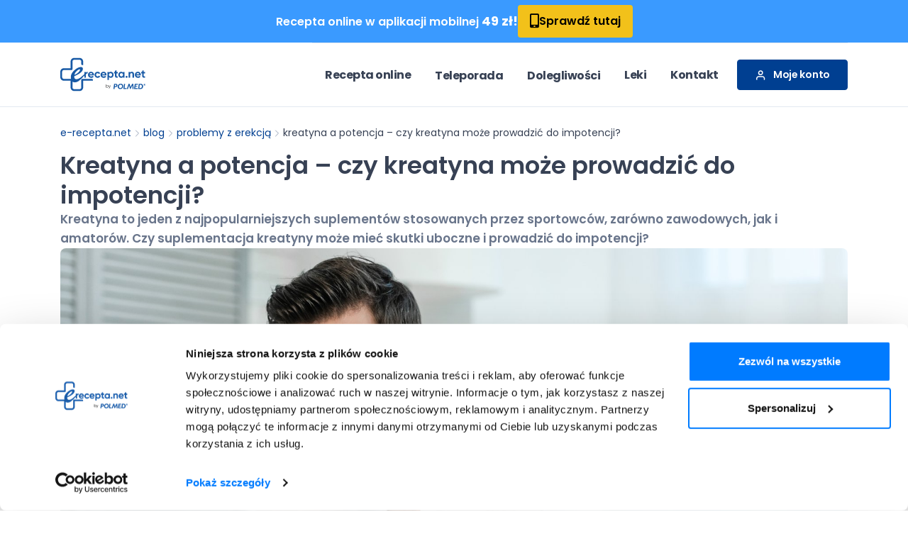

--- FILE ---
content_type: text/html; charset=UTF-8
request_url: https://e-recepta.net/blog/kreatyna-a-potencja-czy-kreatyna-moze-prowadzic-do-impotencji/
body_size: 19509
content:
<!DOCTYPE html>
<html prefix="og:http://ogp.me/ns#" lang="pl-PL">
<head>
              <!-- Google Tag Manager -->
      <script>(function(w,d,s,l,i){w[l]=w[l]||[];w[l].push({'gtm.start':
                  new Date().getTime(),event:'gtm.js'});var f=d.getElementsByTagName(s)[0],
              j=d.createElement(s),dl=l!='dataLayer'?'&l='+l:'';j.async=true;j.src=
              'https://www.googletagmanager.com/gtm.js?id='+i+dl;f.parentNode.insertBefore(j,f);
          })(window,document,'script','dataLayer','GTM-T2TQ6CM');</script>
      <!-- End Google Tag Manager -->
        <!-- Basic -->
    <meta charset="utf-8" />
    <meta http-equiv="X-UA-Compatible" content="IE=edge" />

    <link rel="preconnect" href="https://www.google-analytics.com" />
    <link rel="preconnect" href="https://www.googletagmanager.com" />
    
    

    <link rel="preload" href="https://fonts.googleapis.com/css2?family=Poppins:wght@400;500;600;700&display=swap" as="style" crossorigin>

    <style type="text/css">@font-face {font-family:Poppins;font-style:normal;font-weight:400;src:url(/cf-fonts/s/poppins/5.0.11/latin-ext/400/normal.woff2);unicode-range:U+0100-02AF,U+0304,U+0308,U+0329,U+1E00-1E9F,U+1EF2-1EFF,U+2020,U+20A0-20AB,U+20AD-20CF,U+2113,U+2C60-2C7F,U+A720-A7FF;font-display:swap;}@font-face {font-family:Poppins;font-style:normal;font-weight:400;src:url(/cf-fonts/s/poppins/5.0.11/devanagari/400/normal.woff2);unicode-range:U+0900-097F,U+1CD0-1CF9,U+200C-200D,U+20A8,U+20B9,U+25CC,U+A830-A839,U+A8E0-A8FF;font-display:swap;}@font-face {font-family:Poppins;font-style:normal;font-weight:400;src:url(/cf-fonts/s/poppins/5.0.11/latin/400/normal.woff2);unicode-range:U+0000-00FF,U+0131,U+0152-0153,U+02BB-02BC,U+02C6,U+02DA,U+02DC,U+0304,U+0308,U+0329,U+2000-206F,U+2074,U+20AC,U+2122,U+2191,U+2193,U+2212,U+2215,U+FEFF,U+FFFD;font-display:swap;}@font-face {font-family:Poppins;font-style:normal;font-weight:500;src:url(/cf-fonts/s/poppins/5.0.11/devanagari/500/normal.woff2);unicode-range:U+0900-097F,U+1CD0-1CF9,U+200C-200D,U+20A8,U+20B9,U+25CC,U+A830-A839,U+A8E0-A8FF;font-display:swap;}@font-face {font-family:Poppins;font-style:normal;font-weight:500;src:url(/cf-fonts/s/poppins/5.0.11/latin/500/normal.woff2);unicode-range:U+0000-00FF,U+0131,U+0152-0153,U+02BB-02BC,U+02C6,U+02DA,U+02DC,U+0304,U+0308,U+0329,U+2000-206F,U+2074,U+20AC,U+2122,U+2191,U+2193,U+2212,U+2215,U+FEFF,U+FFFD;font-display:swap;}@font-face {font-family:Poppins;font-style:normal;font-weight:500;src:url(/cf-fonts/s/poppins/5.0.11/latin-ext/500/normal.woff2);unicode-range:U+0100-02AF,U+0304,U+0308,U+0329,U+1E00-1E9F,U+1EF2-1EFF,U+2020,U+20A0-20AB,U+20AD-20CF,U+2113,U+2C60-2C7F,U+A720-A7FF;font-display:swap;}@font-face {font-family:Poppins;font-style:normal;font-weight:600;src:url(/cf-fonts/s/poppins/5.0.11/latin-ext/600/normal.woff2);unicode-range:U+0100-02AF,U+0304,U+0308,U+0329,U+1E00-1E9F,U+1EF2-1EFF,U+2020,U+20A0-20AB,U+20AD-20CF,U+2113,U+2C60-2C7F,U+A720-A7FF;font-display:swap;}@font-face {font-family:Poppins;font-style:normal;font-weight:600;src:url(/cf-fonts/s/poppins/5.0.11/latin/600/normal.woff2);unicode-range:U+0000-00FF,U+0131,U+0152-0153,U+02BB-02BC,U+02C6,U+02DA,U+02DC,U+0304,U+0308,U+0329,U+2000-206F,U+2074,U+20AC,U+2122,U+2191,U+2193,U+2212,U+2215,U+FEFF,U+FFFD;font-display:swap;}@font-face {font-family:Poppins;font-style:normal;font-weight:600;src:url(/cf-fonts/s/poppins/5.0.11/devanagari/600/normal.woff2);unicode-range:U+0900-097F,U+1CD0-1CF9,U+200C-200D,U+20A8,U+20B9,U+25CC,U+A830-A839,U+A8E0-A8FF;font-display:swap;}@font-face {font-family:Poppins;font-style:normal;font-weight:700;src:url(/cf-fonts/s/poppins/5.0.11/devanagari/700/normal.woff2);unicode-range:U+0900-097F,U+1CD0-1CF9,U+200C-200D,U+20A8,U+20B9,U+25CC,U+A830-A839,U+A8E0-A8FF;font-display:swap;}@font-face {font-family:Poppins;font-style:normal;font-weight:700;src:url(/cf-fonts/s/poppins/5.0.11/latin/700/normal.woff2);unicode-range:U+0000-00FF,U+0131,U+0152-0153,U+02BB-02BC,U+02C6,U+02DA,U+02DC,U+0304,U+0308,U+0329,U+2000-206F,U+2074,U+20AC,U+2122,U+2191,U+2193,U+2212,U+2215,U+FEFF,U+FFFD;font-display:swap;}@font-face {font-family:Poppins;font-style:normal;font-weight:700;src:url(/cf-fonts/s/poppins/5.0.11/latin-ext/700/normal.woff2);unicode-range:U+0100-02AF,U+0304,U+0308,U+0329,U+1E00-1E9F,U+1EF2-1EFF,U+2020,U+20A0-20AB,U+20AD-20CF,U+2113,U+2C60-2C7F,U+A720-A7FF;font-display:swap;}</style>
    <style type="text/css">@font-face {font-family:Noto Color Emoji;font-style:normal;font-weight:400;src:url(/cf-fonts/s/noto-color-emoji/5.0.19/5/400/normal.woff2);unicode-range:U+2693,U+26e9-26ea,U+26f1-26f2,U+26f4-26f5,U+26fa,U+26fd,U+2708,U+fe0f,U+1f301,U+1f303,U+1f306-1f307,U+1f309,U+1f310,U+1f3a0-1f3a2,U+1f3aa,U+1f3cd-1f3ce,U+1f3d5,U+1f3d7-1f3db,U+1f3df-1f3e6,U+1f3e8-1f3ed,U+1f3ef-1f3f0,U+1f488,U+1f492,U+1f4ba,U+1f54b-1f54d,U+1f5fa-1f5ff,U+1f680-1f6a2,U+1f6a4-1f6a8,U+1f6b2,U+1f6d1,U+1f6d5-1f6d6,U+1f6dd-1f6df,U+1f6e2-1f6e5,U+1f6e9,U+1f6eb-1f6ec,U+1f6f3-1f6f6,U+1f6f8,U+1f6fa-1f6fb,U+1f9bc-1f9bd,U+1f9ed,U+1f9f3,U+1fa7c;font-display:swap;}@font-face {font-family:Noto Color Emoji;font-style:normal;font-weight:400;src:url(/cf-fonts/s/noto-color-emoji/5.0.19/4/400/normal.woff2);unicode-range:U+265f,U+26bd-26be,U+26f3,U+26f8,U+fe0f,U+1f004,U+1f0cf,U+1f380-1f384,U+1f386-1f38b,U+1f38d-1f391,U+1f396-1f397,U+1f399-1f39b,U+1f39e-1f39f,U+1f3a3-1f3a5,U+1f3a7-1f3a9,U+1f3ab-1f3b4,U+1f3b7-1f3bb,U+1f3bd-1f3c0,U+1f3c5-1f3c6,U+1f3c8-1f3c9,U+1f3cf-1f3d3,U+1f3f8-1f3f9,U+1f47e,U+1f4e2,U+1f4f7-1f4fd,U+1f52b,U+1f579,U+1f58c-1f58d,U+1f5bc,U+1f6f7,U+1f6f9,U+1f6fc,U+1f93f,U+1f941,U+1f945,U+1f947-1f94f,U+1f9e7-1f9e9,U+1f9f5-1f9f6,U+1fa70-1fa71,U+1fa80-1fa81,U+1fa83-1fa85,U+1fa87-1fa88,U+1fa94-1fa95,U+1fa97-1fa98,U+1faa1,U+1faa9;font-display:swap;}@font-face {font-family:Noto Color Emoji;font-style:normal;font-weight:400;src:url(/cf-fonts/s/noto-color-emoji/5.0.19/7/400/normal.woff2);unicode-range:U+200d,U+2600-2601,U+2603-2604,U+2614,U+2618,U+26a1,U+26c4-26c5,U+26c8,U+26f0,U+2728,U+2744,U+2b1b,U+2b50,U+fe0f,U+1f300,U+1f304-1f305,U+1f308,U+1f30a-1f30f,U+1f311-1f321,U+1f324-1f32c,U+1f331-1f335,U+1f337-1f33c,U+1f33e-1f344,U+1f3d4,U+1f3d6,U+1f3dc-1f3de,U+1f3f5,U+1f400-1f43f,U+1f490,U+1f4a7,U+1f4ab,U+1f4ae,U+1f525,U+1f54a,U+1f573,U+1f577-1f578,U+1f648-1f64a,U+1f940,U+1f980-1f9ae,U+1f9ba,U+1fa90,U+1faa8,U+1fab0-1fabd,U+1fabf,U+1face-1facf,U+1fae7;font-display:swap;}@font-face {font-family:Noto Color Emoji;font-style:normal;font-weight:400;src:url(/cf-fonts/s/noto-color-emoji/5.0.19/2/400/normal.woff2);unicode-range:U+23,U+2a,U+30-39,U+a9,U+ae,U+200d,U+203c,U+2049,U+20e3,U+2122,U+2139,U+2194-2199,U+21a9-21aa,U+23cf,U+23e9-23ef,U+23f8-23fa,U+24c2,U+25aa-25ab,U+25b6,U+25c0,U+25fb-25fe,U+2611,U+2622-2623,U+2626,U+262a,U+262e-262f,U+2638,U+2640,U+2642,U+2648-2653,U+2660,U+2663,U+2665-2666,U+2668,U+267b,U+267e-267f,U+2695,U+269b-269c,U+26a0,U+26a7,U+26aa-26ab,U+26ce,U+26d4,U+2705,U+2714,U+2716,U+271d,U+2721,U+2733-2734,U+2747,U+274c,U+274e,U+2753-2755,U+2757,U+2764,U+2795-2797,U+27a1,U+27b0,U+27bf,U+2934-2935,U+2b05-2b07,U+2b1b-2b1c,U+2b55,U+3030,U+303d,U+3297,U+3299,U+fe0f,U+1f170-1f171,U+1f17e-1f17f,U+1f18e,U+1f191-1f19a,U+1f201-1f202,U+1f21a,U+1f22f,U+1f232-1f23a,U+1f250-1f251,U+1f310,U+1f3a6,U+1f3b5-1f3b6,U+1f3bc,U+1f3e7,U+1f441,U+1f499-1f49c,U+1f49f-1f4a0,U+1f4a2,U+1f4ac-1f4ad,U+1f4b1-1f4b2,U+1f4b9,U+1f4db,U+1f4f2-1f4f6,U+1f500-1f50a,U+1f515,U+1f518-1f524,U+1f52f-1f53d,U+1f549,U+1f54e,U+1f5a4,U+1f5e8,U+1f5ef,U+1f6ab,U+1f6ad-1f6b1,U+1f6b3,U+1f6b7-1f6bc,U+1f6be,U+1f6c2-1f6c5,U+1f6d0-1f6d1,U+1f6d7,U+1f6dc,U+1f7e0-1f7eb,U+1f7f0,U+1f90d-1f90e,U+1f9e1,U+1fa75-1fa77,U+1faaf;font-display:swap;}@font-face {font-family:Noto Color Emoji;font-style:normal;font-weight:400;src:url(/cf-fonts/s/noto-color-emoji/5.0.19/8/400/normal.woff2);unicode-range:U+200d,U+2640,U+2642,U+2695-2696,U+26f7,U+26f9,U+2708,U+2764,U+fe0f,U+1f33e,U+1f373,U+1f37c,U+1f384-1f385,U+1f393,U+1f3a4,U+1f3a8,U+1f3c2-1f3c4,U+1f3c7,U+1f3ca-1f3cc,U+1f3eb,U+1f3ed,U+1f3fb-1f3ff,U+1f466-1f478,U+1f47c,U+1f481-1f483,U+1f486-1f487,U+1f48b,U+1f48f,U+1f491,U+1f4bb-1f4bc,U+1f527,U+1f52c,U+1f574-1f575,U+1f57a,U+1f645-1f647,U+1f64b,U+1f64d-1f64e,U+1f680,U+1f692,U+1f6a3,U+1f6b4-1f6b6,U+1f6c0,U+1f6cc,U+1f91d,U+1f926,U+1f930-1f931,U+1f934-1f93a,U+1f93c-1f93e,U+1f977,U+1f9af-1f9b3,U+1f9b8-1f9b9,U+1f9bc-1f9bd,U+1f9cc-1f9cf,U+1f9d1-1f9df,U+1fa82,U+1fac3-1fac5;font-display:swap;}@font-face {font-family:Noto Color Emoji;font-style:normal;font-weight:400;src:url(/cf-fonts/s/noto-color-emoji/5.0.19/3/400/normal.woff2);unicode-range:U+231a-231b,U+2328,U+23f0-23f3,U+2602,U+260e,U+2692,U+2694,U+2696-2697,U+2699,U+26b0-26b1,U+26cf,U+26d1,U+26d3,U+2702,U+2709,U+270f,U+2712,U+fe0f,U+1f302,U+1f321,U+1f392-1f393,U+1f3a9,U+1f3bd,U+1f3ee,U+1f3f7,U+1f3fa,U+1f451-1f462,U+1f484,U+1f489-1f48a,U+1f48c-1f48e,U+1f4a1,U+1f4a3,U+1f4b0,U+1f4b3-1f4b8,U+1f4bb-1f4da,U+1f4dc-1f4f1,U+1f4ff,U+1f50b-1f514,U+1f516-1f517,U+1f526-1f529,U+1f52c-1f52e,U+1f550-1f567,U+1f56f-1f570,U+1f576,U+1f587,U+1f58a-1f58d,U+1f5a5,U+1f5a8,U+1f5b1-1f5b2,U+1f5c2-1f5c4,U+1f5d1-1f5d3,U+1f5dc-1f5de,U+1f5e1,U+1f5f3,U+1f6aa,U+1f6ac,U+1f6bd,U+1f6bf,U+1f6c1,U+1f6cb,U+1f6cd-1f6cf,U+1f6d2,U+1f6e0-1f6e1,U+1f6f0,U+1f97b-1f97f,U+1f9af,U+1f9ba,U+1f9e2-1f9e6,U+1f9ea-1f9ec,U+1f9ee-1f9f4,U+1f9f7-1f9ff,U+1fa71-1fa74,U+1fa79-1fa7b,U+1fa86,U+1fa91-1fa93,U+1fa96,U+1fa99-1faa0,U+1faa2-1faa7,U+1faaa-1faae;font-display:swap;}@font-face {font-family:Noto Color Emoji;font-style:normal;font-weight:400;src:url(/cf-fonts/s/noto-color-emoji/5.0.19/9/400/normal.woff2);unicode-range:U+200d,U+261d,U+2620,U+2639-263a,U+2665,U+270a-270d,U+2728,U+2763-2764,U+2b50,U+fe0f,U+1f31a-1f31f,U+1f32b,U+1f383,U+1f389,U+1f3fb-1f3ff,U+1f440-1f450,U+1f463-1f465,U+1f479-1f47b,U+1f47d-1f480,U+1f485,U+1f48b-1f48c,U+1f493-1f49f,U+1f4a4-1f4a6,U+1f4a8-1f4ab,U+1f4af,U+1f525,U+1f573,U+1f590,U+1f595-1f596,U+1f5a4,U+1f5e3,U+1f600-1f644,U+1f648-1f64a,U+1f64c,U+1f64f,U+1f90c-1f925,U+1f927-1f92f,U+1f932-1f933,U+1f970-1f976,U+1f978-1f97a,U+1f9a0,U+1f9b4-1f9b7,U+1f9bb,U+1f9be-1f9bf,U+1f9d0,U+1f9e0-1f9e1,U+1fa75-1fa79,U+1fac0-1fac2,U+1fae0-1fae6,U+1fae8,U+1faf0-1faf8;font-display:swap;}@font-face {font-family:Noto Color Emoji;font-style:normal;font-weight:400;src:url(/cf-fonts/s/noto-color-emoji/5.0.19/emoji/400/normal.woff2);unicode-range:U+200D,U+203C,U+2049,U+20E3,U+2139,U+2194-2199,U+21A9-21AA,U+231A-231B,U+2328,U+23CF,U+23E9-23F3,U+23F8-23FA,U+24C2,U+25AA-25AB,U+25B6,U+25C0,U+25FB-25FE,U+2600-2604,U+260E,U+2611,U+2614-2615,U+2618,U+261D,U+2620,U+2622-2623,U+2626,U+262A,U+262E-262F,U+2638-263A,U+2640,U+2642,U+2648-2653,U+265F-2660,U+2663,U+2665-2666,U+2668,U+267B,U+267E-267F,U+2692-2697,U+2699,U+269B-269C,U+26A0-26A1,U+26A7,U+26AA-26AB,U+26B0-26B1,U+26BD-26BE,U+26C4-26C5,U+26C8,U+26CE-26CF,U+26D1,U+26D3-26D4,U+26E9-26EA,U+26F0-26F5,U+26F7-26FA,U+26FD,U+2702,U+2705,U+2708-270D,U+270F,U+2712,U+2714,U+2716,U+271D,U+2721,U+2728,U+2733-2734,U+2744,U+2747,U+274C,U+274E,U+2753-2755,U+2757,U+2763-2764,U+2795-2797,U+27A1,U+27B0,U+27BF,U+2934-2935,U+2B05-2B07,U+2B1B-2B1C,U+2B50,U+2B55,U+3030,U+303D,U+3297,U+3299,U+FE0F,U+1F004,U+1F0CF,U+1F170-1F171,U+1F17E-1F17F,U+1F18E,U+1F191-1F19A,U+1F1E6-1F1FF,U+1F201-1F202,U+1F21A,U+1F22F,U+1F232-1F23A,U+1F250-1F251,U+1F300-1F321,U+1F324-1F393,U+1F396-1F397,U+1F399-1F39B,U+1F39E-1F3F0,U+1F3F3-1F3F5,U+1F3F7-1F4FD,U+1F4FF-1F53D,U+1F549-1F54E,U+1F550-1F567,U+1F56F-1F570,U+1F573-1F57A,U+1F587,U+1F58A-1F58D,U+1F590,U+1F595-1F596,U+1F5A4-1F5A5,U+1F5A8,U+1F5B1-1F5B2,U+1F5BC,U+1F5C2-1F5C4,U+1F5D1-1F5D3,U+1F5DC-1F5DE,U+1F5E1,U+1F5E3,U+1F5E8,U+1F5EF,U+1F5F3,U+1F5FA-1F64F,U+1F680-1F6C5,U+1F6CB-1F6D2,U+1F6D5-1F6D7,U+1F6DC-1F6E5,U+1F6E9,U+1F6EB-1F6EC,U+1F6F0,U+1F6F3-1F6FC,U+1F7E0-1F7EB,U+1F7F0,U+1F90C-1F93A,U+1F93C-1F945,U+1F947-1F9FF,U+1FA70-1FA7C,U+1FA80-1FA88,U+1FA90-1FABD,U+1FABF-1FAC5,U+1FACE-1FADB,U+1FAE0-1FAE8,U+1FAF0-1FAF8,U+E0062-E0063,U+E0065,U+E0067,U+E006C,U+E006E,U+E0073-E0074,U+E0077,U+E007F,U+0000-00FF,U+0131,U+0152-0153,U+02BB-02BC,U+02C6,U+02DA,U+02DC,U+0304,U+0308,U+0329,U+2000-206F,U+2074,U+20AC,U+2122,U+2191,U+2193,U+2212,U+2215,U+FEFF,U+FFFD;font-display:swap;}@font-face {font-family:Noto Color Emoji;font-style:normal;font-weight:400;src:url(/cf-fonts/s/noto-color-emoji/5.0.19/0/400/normal.woff2);unicode-range:U+1f1e6-1f1ff;font-display:swap;}@font-face {font-family:Noto Color Emoji;font-style:normal;font-weight:400;src:url(/cf-fonts/s/noto-color-emoji/5.0.19/6/400/normal.woff2);unicode-range:U+2615,U+fe0f,U+1f32d-1f330,U+1f336,U+1f33d,U+1f345-1f37f,U+1f382,U+1f52a,U+1f942-1f944,U+1f950-1f96f,U+1f99e,U+1f9aa,U+1f9c0-1f9cb,U+1fad0-1fadb;font-display:swap;}@font-face {font-family:Noto Color Emoji;font-style:normal;font-weight:400;src:url(/cf-fonts/s/noto-color-emoji/5.0.19/1/400/normal.woff2);unicode-range:U+200d,U+2620,U+26a7,U+fe0f,U+1f308,U+1f38c,U+1f3c1,U+1f3f3-1f3f4,U+1f6a9,U+e0062-e0063,U+e0065,U+e0067,U+e006c,U+e006e,U+e0073-e0074,U+e0077,U+e007f;font-display:swap;}</style>

            <title>Kreatyna a potencja – czy kreatyna może prowadzić do impotencji?</title>
                        <meta name="description" content=" Kreatyna to jeden z najpopularniejszych suplementów diety. W jaki sposób wpływa na zdrowie mężczyzn? Czy suplementy kreatyny mogą powodować impotencję? Odpowiedzi znajdziesz w tym artykule. " />
                        <link rel="canonical" href="https://e-recepta.net/blog/kreatyna-a-potencja-czy-kreatyna-moze-prowadzic-do-impotencji/" />
    
    <meta property="og:image" content="https://e-recepta.net/build/images/demos/medical-2/logos/erecepta-logo-2.png"/>
    <meta property="og:image:width" content="1200" />
    <meta property="og:image:height" content="494" />

    <!-- Favicon -->
    <link rel="shortcut icon" href="/build/images/favicon.ico" type="image/x-icon" />
    <link rel="apple-touch-icon" href="/build/images/apple-touch-icon.png" />

    <!-- Mobile Metas -->
    <meta name="viewport" content="width=device-width, initial-scale=1, minimum-scale=1.0, maximum-scale=5.0, shrink-to-fit=no, user-scalable=no" />

                                <link rel="stylesheet" href="/build/595.0f5b1d39.css"><link rel="stylesheet" href="/build/752.ea5d17f6.css"><link rel="stylesheet" href="/build/498.58c1d7c2.css">
            
    <style>
        .post-thumb {
            object-fit: cover;
            width: 100%;
            margin-bottom: 1.25rem;
            border-radius: 0.5rem;
        }
        @media (max-width: 768px) {
            .post-thumb {
                height: auto;
                                    background-image: url(https://e-recepta.net/media/cache/blog_post_image_mobile_low/uploads/gallery/d49/c90/89e/kreatyna-a-potencja-6462708d37808692179181.jpg) center center;
                                background-size: cover;
            }
        }
    </style>

            <script id="Cookiebot" src="https://consent.cookiebot.com/uc.js" data-cbid="622984ec-a71b-4258-92ac-fbe8f99b16bb" data-blockingmode="manual" type="text/javascript"></script>
        <script async src="https://www.googletagmanager.com/gtag/js?id=G-JZE8WYNZE1"></script>
        <script>
            window.dataLayer = window.dataLayer || [];
            function gtag(){dataLayer.push(arguments);}
            gtag('js', new Date());
            gtag('config', 'G-JZE8WYNZE1');
            // gtag('config', 'UA-189019127-1');
            gtag('config', 'AW-405770786', {'allow_enhanced_conversions': true});

        </script>


                <script>(function(w,d,t,r,u){var f,n,i;w[u]=w[u]||[],f=function(){var o={ti:"187019215"};o.q=w[u],w[u]=new UET(o),w[u].push("pageLoad")},n=d.createElement(t),n.src=r,n.async=1,n.onload=n.onreadystatechange=function(){var s=this.readyState;s&&s!=="loaded"&&s!=="complete"||(f(),n.onload=n.onreadystatechange=null)},i=d.getElementsByTagName(t)[0],i.parentNode.insertBefore(n,i)})(window,document,"script","//bat.bing.com/bat.js","uetq");</script>
</head>
    <body class="with-top-bar info-page blog blog-post">
            <!-- Google Tag Manager (noscript) -->
        <!-- End Google Tag Manager (noscript) -->
    
            <div id="patientCheckContainer"></div>
        <script>
            document.addEventListener('DOMContentLoaded', function() {
                let currentRoute = "blog_post_page";

                fetch("/patient-check?route=" + encodeURIComponent(currentRoute), {
                    headers: {
                        'X-Requested-With': 'XMLHttpRequest'
                    }
                })
                    .then(response => response.text())
                    .then(html => {
                        if (html) {
                            document.getElementById("patientCheckContainer").innerHTML = html;
                        }

                        $('#staticBackdrop').modal({
                            backdrop: 'static',
                            keyboard: false
                        });
                        
                        let submitPatientForm = document.getElementById('submitPatientForm');
                        
                        if(submitPatientForm !== null) {
                          submitPatientForm.addEventListener('click', function() {
                              var form = document.getElementById('patientForm');
                              var formData = new FormData(form);
  
                              fetch(form.action, {
                                  method: 'POST',
                                  body: formData,
                                  headers: {
                                      'X-Requested-With': 'XMLHttpRequest'
                                  }
                              })
                                  .then(response => response.json())
                                  .then(data => {
                                      if (data.success) {
                                          $('#staticBackdrop').modal('hide');
                                          window.location.href = "/logout";
                                      } else {
                                          alert('Wystąpił błąd podczas usuwania pacjentów.');
                                      }
                                  })
                                  .catch(error => {
                                      console.error('Error:', error);
                                      alert('Wystąpił błąd podczas usuwania pacjentów.');
                                  });
  
  
                          });
                        }
                    })
                    .catch(error => console.error('Błąd ładowania patient_check:', error));
            });
        </script>
    
            <div class="body d-flex flex-column justify-content-between">
                        
                            <header id="header" class="header-effect-shrink" data-plugin-options="{'stickyEnabled': true, 'stickyEffect': 'shrink', 'stickyEnableOnBoxed': true, 'stickyEnableOnMobile': true, 'stickyChangeLogo': true, 'stickyStartAt': 120, 'stickyHeaderContainerHeight': 70}">
    <div class="header-nav-main-mobile-background d-block d-lg-none"></div>
    <div class="header-body border-top-0">
            <div class="top-site-header-bar" style="background-color: #3a9aff; color: #ffffff;">
        <style>
            /* Desktop styles */
            .top-site-header-bar p {
                font-size: 16px;
                font-weight: 600;
                line-height: 25.6px;
                margin: 0;
            }
            .top-site-header-bar p span {
                font-size: 18px;
                font-weight: 700;
                line-height: 28.8px;
                color: #00000;
            }
            .top-site-header-bar a {
                background: #F2C11A;
                padding: 12px 16px;
                transition: opacity 0.3s ease;
            }
            .top-site-header-bar a:hover {
                opacity: 0.8;
            }
            .top-site-header-bar a span {
                font-weight: 600;
                font-size: 16px;
            }
            .top-site-header-bar a i {
                font-size: 20px;
            }
            .top-site-header-bar .header-content {
                display: flex;
                justify-content: center;
                align-items: center;
                gap: 28px;
                width: 100%;
            }

            /* Mobile styles */
            @media (max-width: 768px) {
                .top-site-header-bar p {
                    font-size: 10px;
                    font-weight: 700;
                    line-height: 16px;
                }
                .top-site-header-bar a {
                    padding: 6px 10px;
                    gap: 5px;
                }
                .top-site-header-bar p span {
                    font-size: 12px;
                    font-weight: 700;
                    line-height: 19.2px;
                }
                .top-site-header-bar a span {
                    font-size: 10px;
                    line-height: 12.5px;
                    margin-top: 2px;
                }
                .top-site-header-bar a i {
                    font-size: 12px;
                }
                .top-site-header-bar .header-content {
                    justify-content: space-between;
                    margin: 0 16px;
                }
            }
        </style>

        <div class="header-content">
            <p>
                Recepta online w aplikacji mobilnej 
                <span>49 zł!</span>
            </p>
            <a href="https://e-recepta.net/ref/baner-aplikacja" class="btn btn-sm text-black">
                <i class="fas fa-mobile-alt"></i>
                <span>Sprawdź tutaj</span>
            </a>
        </div>
    </div>

        <div class="header-container container-lg bg-color-light">
            <div class="header-row">
                <div class="header-column header-column-logo">
                    <div class="header-row d-flex align-items-center justify-content-start">
                        <div class="header-logo">
                            <a href="/">
                                <img alt="e recepta online - Logo" width="120" height="48" src="/build/images/logo_by_polmed.svg" >                            </a>
                        </div>
                    </div>
                </div>
                <div class="header-column header-column-nav-menu justify-content-end">
                    <div class="header-row">
                        <div class="header-nav header-nav-links order-2 order-lg-1">
                            <div class="header-nav-main header-nav-main-square header-nav-main-effect-1 header-nav-main-sub-effect-1">
                                <nav>
                                    <ul class="nav nav-pills" id="mainNav">

                                        <li class="px-2 d-flex justify-content-lg-center align-items-lg-center">
                                            <strong class="d-flex align-items-center justify-content-center py-2 text-4 nav-link "
                                               data-a="/recepta/wizyta">
                                                Recepta online
                                            </strong>
                                        </li>
                                        <li class="px-2 dropdown">
                                            <a class="d-none d-lg-flex align-items-center justify-content-center py-2 text-4 nav-link "
                                               href="/teleporada">
                                                Teleporada
                                            </a>
                                            <a class="d-flex d-lg-none w-auto align-items-lg-center justify-content-lg-center py-2 text-4 nav-link bg-transparent" href="#" role="button" id="dropdownMenuLinkTele" data-toggle="dropdown" aria-haspopup="true" aria-expanded="false" style="float: right !important;">
                                                <span class="btn btn-primary btn-sm">
                                                    <svg xmlns="http://www.w3.org/2000/svg" width="16" height="16" fill="currentColor" class="bi bi-chevron-double-down" viewBox="0 0 16 16">
                                                        <path fill-rule="evenodd" d="M1.646 6.646a.5.5 0 0 1 .708 0L8 12.293l5.646-5.647a.5.5 0 0 1 .708.708l-6 6a.5.5 0 0 1-.708 0l-6-6a.5.5 0 0 1 0-.708z"/>
                                                        <path fill-rule="evenodd" d="M1.646 2.646a.5.5 0 0 1 .708 0L8 8.293l5.646-5.647a.5.5 0 0 1 .708.708l-6 6a.5.5 0 0 1-.708 0l-6-6a.5.5 0 0 1 0-.708z"/>
                                                    </svg>
                                                </span>
                                            </a>
                                            <a class="d-flex d-lg-none w-auto align-items-lg-center justify-content-lg-center py-2 text-4 nav-link bg-transparent " href="/teleporada">
                                                <span class="flex-grow-1">Teleporada</span>
                                            </a>
                                            <ul class="dropdown-menu sub-menu" aria-labelledby="dropdownMenuLinkTele">
                                                <li class="dropdown-submenu"><a class="dropdown-item" href="/specjalista/alergolog-online">Alergolog</a></li>
                                                <li class="dropdown-submenu"><a class="dropdown-item"
                                                                                href="/specjalista/alergolog-dzieciecy-online">Alergolog
                                                        dziecięcy</a></li>
                                                <li class="dropdown-submenu"><a class="dropdown-item"
                                                                                href="/specjalista/dermatolog-online">Dermatolog</a>
                                                </li>
                                                <li class="dropdown-submenu"><a class="dropdown-item" href="/specjalista/endokrynolog-online">Endokrynolog</a></li>
                                                <li class="dropdown-submenu"><a class="dropdown-item" href="/specjalista/gastrolog-online">Gastrolog</a></li>
                                                <li class="dropdown-submenu"><a class="dropdown-item" href="/specjalista/ginekolog-online">Ginekolog</a></li>
                                                <li class="dropdown-submenu"><a class="dropdown-item" href="/specjalista/internista-online">Internista</a></li>
                                                <li class="dropdown-submenu"><a class="dropdown-item" href="/specjalista/kardiolog-online">Kardiolog</a></li>
                                                <li class="dropdown-submenu"><a class="dropdown-item" href="/specjalista/laryngolog-online">Laryngolog</a></li>
                                                <li class="dropdown-submenu"><a class="dropdown-item" href="/specjalista/neurolog-online">Neurolog</a></li>
                                                <li class="dropdown-submenu"><a class="dropdown-item" href="/specjalista/ortopeda-online">Ortopeda</a></li>
                                                <li class="dropdown-submenu"><a class="dropdown-item"
                                                                                href="/specjalista/pediatra-online">Pediatra</a>
                                                </li>
                                                <li class="dropdown-submenu"><a class="dropdown-item" href="/specjalista/urolog-online">Urolog</a></li>
                                                                                                
                                                <li class="dropdown-submenu">
                                                    <a class="dropdown-item" href="/teleporada">Więcej</a>
                                                </li>
                                            </ul>
                                        </li>
                                        <li class="px-2 dropdown">
                                            <a class="d-none d-lg-flex align-items-lg-center justify-content-lg-center py-2 text-4 nav-link " href="/dolegliwosci">
                                                Dolegliwości
                                            </a>
                                            <a class="d-flex d-lg-none w-auto align-items-lg-center justify-content-lg-center py-2 text-4 nav-link bg-transparent " href="#" role="button" id="dropdownMenuLink" data-toggle="dropdown" aria-haspopup="true" aria-expanded="false" style="float: right !important;">
                                                <span class="btn btn-primary btn-sm">
                                                    <svg xmlns="http://www.w3.org/2000/svg" width="16" height="16" fill="currentColor" class="bi bi-chevron-double-down" viewBox="0 0 16 16">
                                                        <path fill-rule="evenodd" d="M1.646 6.646a.5.5 0 0 1 .708 0L8 12.293l5.646-5.647a.5.5 0 0 1 .708.708l-6 6a.5.5 0 0 1-.708 0l-6-6a.5.5 0 0 1 0-.708z"/>
                                                        <path fill-rule="evenodd" d="M1.646 2.646a.5.5 0 0 1 .708 0L8 8.293l5.646-5.647a.5.5 0 0 1 .708.708l-6 6a.5.5 0 0 1-.708 0l-6-6a.5.5 0 0 1 0-.708z"/>
                                                    </svg>
                                                </span>
                                            </a>
                                            <a class="d-flex d-lg-none w-auto align-items-lg-center justify-content-lg-center py-2 text-4 nav-link bg-transparent " href="/dolegliwosci">
                                                <span class="flex-grow-1">Dolegliwości</span>
                                            </a>
                                            <ul class="dropdown-menu sub-menu" aria-labelledby="dropdownMenuLink">
                                                <li class="dropdown-submenu">
                                                    <a class="dropdown-item" href="/leki-na-alergie">Alergia</a>
                                                </li>
                                                <li class="dropdown-submenu">
                                                    <a class="dropdown-item" href="/antykoncepcja">Antykoncepcja</a>
                                                </li>
                                                <li class="dropdown-submenu">
                                                    <a class="dropdown-item" href="/astma">Astma</a>
                                                </li>
                                                <li class="dropdown-submenu">
                                                    <a class="dropdown-item" href="/bezsennosc">Bezsenność</a>
                                                </li>
                                                <li class="dropdown-submenu">
                                                    <a class="dropdown-item" href="/depresja">Depresja</a>
                                                </li>
                                                <li class="dropdown-submenu">
                                                    <a class="dropdown-item"
                                                       href="/insulinoopornosc">Insulinooporność</a>
                                                </li>
                                                <li class="dropdown-submenu">
                                                    <a class="dropdown-item" href="/luszczyca">Łuszczyca</a>
                                                </li>
                                                <li class="dropdown-submenu">
                                                    <a class="dropdown-item" href="/nadcisnienie-tetnicze">Nadciśnienie</a>
                                                </li>
                                                <li class="dropdown-submenu">
                                                    <a class="dropdown-item" href="/niedoczynnosc-tarczycy">Niedoczynność tarczycy</a>
                                                </li>
                                                <li class="dropdown-submenu">
                                                    <a class="dropdown-item" href="/tabletka-dzien-po">Tabletka dzień po</a>
                                                </li>
                                                <li class="dropdown-submenu">
                                                    <a class="dropdown-item" href="/tradzik">Trądzik</a>
                                                </li>
                                                <li class="dropdown-submenu">
                                                    <a class="dropdown-item" href="/dolegliwosci">Więcej</a>
                                                </li>
                                            </ul>
                                        </li>
                                        <li class="px-2 d-flex justify-content-lg-center align-items-lg-center">
                                            <a class="d-flex align-items-center justify-content-center py-2 text-4 nav-link " href="/leki">
                                                Leki
                                            </a>
                                        </li>
                                        <li class="px-2 d-flex justify-content-lg-center align-items-lg-center">
                                            <a class="d-flex align-items-center justify-content-center py-2 text-4 nav-link " href="/kontakt">
                                                Kontakt
                                            </a>
                                        </li>
                                        <li class="mt-4 mt-lg-0 pl-2 d-none d-lg-flex justify-content-lg-center align-items-lg-center align-items-start">
                                            <div id="navBarMyAccount" class="btn btn-rounded btn-coop btn-primary position-relative">
                                                <a class="d-flex text-decoration-none align-items-center justify-content-center p-0 stretched-link" href="/login">
                                                    <span id="nav-btn-svg">
                                                       <svg xmlns="http://www.w3.org/2000/svg" width="16" height="16" viewBox="0 0 16 16" fill="none">
                                                           <path d="M13.4842 14V12.6667C13.4842 11.9594 13.2032 11.2811 12.7032 10.781C12.2031 10.281 11.5248 10 10.8175 10H5.4842C4.77696 10 4.09868 10.281 3.59858 10.781C3.09849 11.2811 2.81754 11.9594 2.81754 12.6667V14M10.8175 4.66667C10.8175 6.13943 9.62363 7.33333 8.15087 7.33333C6.67811 7.33333 5.4842 6.13943 5.4842 4.66667C5.4842 3.19391 6.67811 2 8.15087 2C9.62363 2 10.8175 3.19391 10.8175 4.66667Z" stroke="white" stroke-width="1.5" stroke-linecap="round" stroke-linejoin="round"/>
                                                       </svg>
                                                    </span>
                                                    <span class="text-white">
                                                        Moje konto
                                                    </span>
                                                </a>
                                            </div>
                                        </li>
                                                                                <li class="px-2 d-flex justify-content-lg-center align-items-lg-center d-lg-none">
                                            <a class="d-flex align-items-center justify-content-center py-2 text-4 nav-link" href="/login"> Zaloguj się </a>
                                        </li>
                                        <li class="px-2 d-flex justify-content-lg-center align-items-lg-center d-lg-none">
                                            <a class="d-flex align-items-center justify-content-center py-2 text-4 nav-link" href="/register"> Zarejestruj się </a>
                                        </li>
                                                                            </ul>
                                </nav>
                            </div>
                            <a href="/login" class="header-mobile-btn header-mobile-btn-user btn d-lg-none btn-primary">
                                <svg xmlns="http://www.w3.org/2000/svg" width="16" height="16" viewBox="0 0 16 16" fill="none">
                                    <path d="M12.7273 13V11.8889C12.7273 11.2995 12.4974 10.7343 12.0882 10.3175C11.6791 9.90079 11.1241 9.66667 10.5455 9.66667H6.18182C5.60316 9.66667 5.04821 9.90079 4.63904 10.3175C4.22987 10.7343 4 11.2995 4 11.8889V13M10.5455 5.22222C10.5455 6.44952 9.56862 7.44444 8.36364 7.44444C7.15865 7.44444 6.18182 6.44952 6.18182 5.22222C6.18182 3.99492 7.15865 3 8.36364 3C9.56862 3 10.5455 3.99492 10.5455 5.22222Z" stroke="currentColor" stroke-width="1.5" stroke-linecap="round" stroke-linejoin="round"/>
                                </svg>
                            </a>
                            <button id="mobileNavBarToggle" class="header-mobile-btn btn header-btn-collapse-nav d-lg-none" aria-label="Menu">
                                <svg class="header-icon-hamburger d-block" xmlns="http://www.w3.org/2000/svg" width="16" height="16" viewBox="0 0 16 16" fill="none">
                                    <path d="M2 8H14M2 4H14M2 12H14" stroke="currentColor" stroke-width="1.5" stroke-linecap="round" stroke-linejoin="round"/>
                                </svg>
                                <svg class="header-icon-close d-none" xmlns="http://www.w3.org/2000/svg" width="16" height="16" viewBox="0 0 16 16" fill="none">
                                    <path d="M12 4L4 12M4 4L12 12" stroke="currentColor" stroke-width="1.5" stroke-linecap="round" stroke-linejoin="round"/>
                                </svg>
                            </button>
                        </div>
                    </div>
                </div>
            </div>
        </div>
    </div>
</header>
                    </div>

    <div class="body body-content-wrapper d-flex flex-column justify-content-start">
            <img width="99999" height="99999" style="pointer-events: none; position: absolute; top: 0; left: 0; width: 99vw; height: 99vh;"  src="[data-uri]">
<div role="main" class="main">
    <div class="section-top">
                                                                                                                                    <section class="page-header">
    <div class="container">
        <ul class="breadcrumb list-unstyled p-0 m-0 align-items-center">
    <li><a href="/">e-recepta.net</a></li>
    <li>
        <svg xmlns="http://www.w3.org/2000/svg" width="17" height="16" viewBox="0 0 17 16" fill="none">
            <path d="M6.5 12L10.5 8L6.5 4" stroke="#98A3B7" stroke-linecap="round" stroke-linejoin="round"/>
        </svg>
    </li>
                        <li>
                <a href="https://e-recepta.net/blog/">Blog</a>
            </li>
                        <li>
                <svg xmlns="http://www.w3.org/2000/svg" width="17" height="16" viewBox="0 0 17 16" fill="none">
                    <path d="M6.5 12L10.5 8L6.5 4" stroke="#98A3B7" stroke-linecap="round" stroke-linejoin="round"/>
                </svg>
            </li>
                                <li>
                <a href="https://e-recepta.net/blog/problemy-z-erekcja/">Problemy z erekcją</a>
            </li>
                        <li>
                <svg xmlns="http://www.w3.org/2000/svg" width="17" height="16" viewBox="0 0 17 16" fill="none">
                    <path d="M6.5 12L10.5 8L6.5 4" stroke="#98A3B7" stroke-linecap="round" stroke-linejoin="round"/>
                </svg>
            </li>
                                            <li>Kreatyna a potencja – czy kreatyna może prowadzić do impotencji?</li>
            </ul>



        <div class="page-header-content-wrap">
                        <div class="page-header-content">
                <h1 >Kreatyna a potencja – czy kreatyna może prowadzić do impotencji?</h1>
                                                                    <div class="after-title">
                                                    <p id="blog_post_excerpt">Kreatyna to jeden z najpopularniejszych suplementów stosowanych przez sportowców, zarówno zawodowych, jak i amatorów. Czy suplementacja kreatyny może mieć skutki uboczne i prowadzić do impotencji?</p>
                                            </div>
                            </div>
        </div>
    </div>
</section>                <div class="container-lg">
            <div>
                                    <img
                         class="d-block mb-2-5 mb-md-3-5 post-thumb"
                         decoding="async"
                         fetchpriority="high"
                         loading="lazy"
                         srcset="
                            https://e-recepta.net/media/cache/blog_post_image_standard/uploads/gallery/d49/c90/89e/kreatyna-a-potencja-6462708d37808692179181.jpg 1920w,
                            https://e-recepta.net/media/cache/blog_post_image_tablet/uploads/gallery/d49/c90/89e/kreatyna-a-potencja-6462708d37808692179181.jpg 992w,
                            https://e-recepta.net/media/cache/blog_post_image_mobile/uploads/gallery/d49/c90/89e/kreatyna-a-potencja-6462708d37808692179181.jpg 576w
                         "
                         sizes="(min-width: 993px) 1920px, (min-width: 577px) 992px, 576px"
                         width="1206"
                         height="678"
                         alt="Kreatyna a potencja – czy kreatyna może prowadzić do impotencji?"
                    />
                                <div class="text-label-XS d-flex flex-column" style="gap: 0.75rem;">
                    <div class="d-flex flex-column flex-md-row align-items-md-center" style="gap: 0.75rem;">
                        <div class="d-flex align-items-center flex-wrap" style="gap: 0.5rem;">
                            <div class="d-inline-block mr-2 w-100-mobile">Dodano: </div> <br class="d-block d-lg-none">
                            <div class="d-inline-block mr-2"><i class="fas fa-calendar mr-1"></i> <span class="text-black">4 kwietnia, 2023</span></div>
                            <div class="d-inline-block"><i class="fas fa-clock font-weight-light mr-1"></i> <span class="text-black">19:43</span></div>
                        </div>
                                            <div class="d-none d-lg-block">
                            <svg xmlns="http://www.w3.org/2000/svg" width="1" height="16" viewBox="0 0 1 16" fill="none">
                                <path d="M0.5 0V16" stroke="currentColor"/>
                            </svg>
                        </div>
                        <div class="d-flex align-items-center flex-wrap" style="gap: 0.5rem;">
                            <div class="d-inline-block mr-2 w-100-mobile">Zaktualizowano: </div> <br class="d-block d-lg-none">
                            <div class="d-inline-block mr-2"><i class="fas fa-calendar mr-1"></i> <span class="text-black">15 maja, 2023</span></div>
                            <div class="d-inline-block"><i class="fas fa-clock font-weight-light mr-1"></i> <span class="text-black">19:43</span></div>
                        </div>
                                        </div>
                    <div class="d-flex align-items-center" style="gap: 0.5rem;">
                        <div>Autor:</div>
                        <div class="">
                            <a href="/blog/author/redakcja/"> Redakcja e-recepta.net </a>
                        </div>
                    </div>
                </div>
            </div>
        </div>
    </div>
    <div class="container container-blog">
        <div class="row">
            <div class="col-12 col-md-8">
                <div id="post_content" class="main-sections">
                                            <div class="toc-wrap d-block d-lg-none">
                            <div id="tocMobileCollapse">
                                <section class="toc mb-md-3">
                                    <strong class="d-flex d-lg-block text-label-XL">Spis treści</strong>
                                    <div class="toc-wrapper pb-1">
                                        <ul class="mb-0 list-unstyled">
                    <li class="p-0">
                <a class="text-decoration-none" href="#" data-toc="Kreatyna a potencja &ndash; zapobieganie impotencji&nbsp;">
                        Kreatyna a potencja &ndash; zapobieganie impotencji&nbsp;
                </a>
        </li>
            <li class="p-0">
                <a class="text-decoration-none" href="#" data-toc="Podsumowanie">
                        Podsumowanie
                </a>
        </li>
    </ul>                                    </div>
                                </section>
                            </div>
                        </div>
                                                                
                                                                                                                                    <section class="block">
                                    <h2>&nbsp;Wpływ kreatyny na potencję</h2>

<p>Kreatyna to związek powstający z aminokwas&oacute;w, kt&oacute;rego największe ilości znajdują się w mięśniach szkieletowych. Jest wykorzystywana jako źr&oacute;dło energii niezbędnej m.in. do wysiłku fizycznego i syntezy białek mięśniowych, przez co wzbudza zainteresowanie gł&oacute;wnie wśr&oacute;d sportowc&oacute;w i os&oacute;b, kt&oacute;rym zależy na zwiększeniu objętości masy mięśniowej. Coraz częściej m&oacute;wi się o możliwościach szerszego zastosowania kreatyny, kt&oacute;ra może korzystnie wpływać m.in. także na funkcjonowanie m&oacute;zgu i funkcje poznawcze.&nbsp;<br />
<br />
Kreatyna to jeden z najlepiej przebadanych suplement&oacute;w diety, powszechnie uznanych za bezpieczne nawet przy długotrwałym stosowaniu. Największe instytucje zajmujące się suplementacją i żywieniem w sporcie takie jak Australijski Instytut Sportu (AIS), Międzynarodowe Towarzystwo Żywienia w Sporcie (ISSN), czy Komisja Medyczna Polskiego Komitetu Olimpijskiego zaliczają kreatynę do bardzo wąskiego grona suplement&oacute;w, kt&oacute;re charakteryzuje bezpieczeństwo i skuteczność potwierdzone licznymi, rzetelnymi badaniami. U zdecydowanej większości os&oacute;b suplementacja kreatyny jest bardzo dobrze tolerowana i nie wiąże się z żadnymi skutkami ubocznymi.&nbsp;<br />
<br />
Ze względu na to, że po suplementy kreatyny częściej sięgają mężczyźni, pojawiły się obawy dotyczące jej oddziaływania na funkcje seksualne, w tym zdolność do osiągnięcia i utrzymania erekcji. &nbsp;Aktualnie brakuje jednak jakichkolwiek danych jednoznacznie potwierdzających negatywny wpływ suplementacji kreatyną nie tylko na potencję, ale także na libido, czy satysfakcję ze wsp&oacute;łżycia. Dlatego nie ma przeciwwskazań do jej stosowania przez mężczyzn, u kt&oacute;rych występuje impotencja, jeśli lekarz prowadzący nie zaleci inaczej.&nbsp;</p>


                                </section>
                                                    
                                                                                                                                <a href="/recepta/wizyta" class="ailment-box-2" rel="nofollow">
        <span class="font-weight-semibold">Potrzebujesz recepty?</span>
        <div class="ailment-box-2-action">
        <span class="d-inline-block btn-sm btn-primary">Rozpocznij konsultację <svg xmlns="http://www.w3.org/2000/svg" width="17" height="16" viewBox="0 0 17 16" fill="none">
            <path d="M3.83398 8.00065H13.1673M13.1673 8.00065L8.50065 3.33398M13.1673 8.00065L8.50065 12.6673" stroke="#FFFFFF" stroke-linecap="round" stroke-linejoin="round"/>
        </svg></span>
        </div>
    </a>
                                                                                        <section class="block">
                                    <h2>Kreatyna a potencja &ndash; zapobieganie impotencji&nbsp;</h2>

<p>Impotencja to bardzo złożony i wieloczynnikowy problem. Problemy z erekcją mogą być wynikiem stresu, złej diety, braku aktywności fizycznej, zażywania niekt&oacute;rych lek&oacute;w, nadużywania alkoholu (tzw. impotencja alkoholowa), czy problem&oacute;w zdrowotnych takich jak choroby serca, tarczycy, czy cukrzyca. W ramach jej profilaktyki należy zadbać o dietę, regularny ruch i higienę snu. Bardzo ważne są r&oacute;wnież czynniki emocjonalne, ponieważ wiele przypadk&oacute;w impotencji jest związanych z nadmiernym stresem, lękiem i innymi negatywnymi emocjami. Unikanie lub zaprzestanie suplementacji kreatyny nie stanowi jednak istotnego elementu profilaktyki impotencji i jej eliminacja nie jest konieczna.</p>


                                </section>
                                                    
                                                                                                                                <a href="/recepta/wizyta" class="ailment-box-2" rel="nofollow">
        <span class="font-weight-semibold">Potrzebujesz recepty?</span>
        <div class="ailment-box-2-action">
        <span class="d-inline-block btn-sm btn-primary">Rozpocznij konsultację <svg xmlns="http://www.w3.org/2000/svg" width="17" height="16" viewBox="0 0 17 16" fill="none">
            <path d="M3.83398 8.00065H13.1673M13.1673 8.00065L8.50065 3.33398M13.1673 8.00065L8.50065 12.6673" stroke="#FFFFFF" stroke-linecap="round" stroke-linejoin="round"/>
        </svg></span>
        </div>
    </a>
                                                                                        <section class="block">
                                    <h2>Podsumowanie</h2>

<p>Kreatyna to jeden z najpopularniejszych, a jednocześnie najbezpieczniejszych suplement&oacute;w. U większości os&oacute;b nie powoduje żadnych skutk&oacute;w ubocznych, dotychczas nie stwierdzono r&oacute;wnież, aby miała jakikolwiek negatywny wpływ na potencję. Dlatego może być bezpiecznie wykorzystywana przez mężczyzn, jeśli tylko lekarz nie stwierdzi żadnych innych przeciwwskazań.<br />
&nbsp;</p>
                                </section>
                                                    
                    

                    <div class="post-bottom">
                                                <small>
                            W serwisie <nobr>e-recepta.net</nobr> staramy się by publikowane przez nas informację, były rzetelne i pochodziły ze sprawdzonych źródeł. Należy jednak pamiętać, że niniejszy artykuł nie jest poradą lekarską i nie może zastąpić konsultacji ze specjalistą.
                        </small>

                                                <a href="/recepta/wizyta" class="ailment-box-2" rel="nofollow">
        <span class="font-weight-semibold">Potrzebujesz recepty?</span>
        <div class="ailment-box-2-action">
        <span class="d-inline-block btn-sm btn-primary">Rozpocznij konsultację <svg xmlns="http://www.w3.org/2000/svg" width="17" height="16" viewBox="0 0 17 16" fill="none">
            <path d="M3.83398 8.00065H13.1673M13.1673 8.00065L8.50065 3.33398M13.1673 8.00065L8.50065 12.6673" stroke="#FFFFFF" stroke-linecap="round" stroke-linejoin="round"/>
        </svg></span>
        </div>
    </a>
                            <div class="sources-box">
        <h2>Źródła: </h2>
        <ol>
                            <li>Clarke H., Kim D., Meza C. The Evolving Applications of Creatine Supplementation: Could Creatine Improve Vascular Health? Nutrients, R. 12, cz. 9 </li>
                            <li>Antonio J., Candow D., Forbes S. Common questions and misconceptions about creatine supplementation: what does the scientific evidence really show? J Int Soc Sports Nutr, 2021</li>
                            <li>Kreider R., Kalman D., Antonio J. International Society of Sports Nutrition position stand: safety and efficacy of creatine supplementation in exercise, sport, and medicine. J Int Soc Sports Nutr, 2017</li>
                            <li>Wspólne Stanowisko Centralnego Ośrodka Medycyny Sportowej i Komisji Medycznej Polskiego Komitetu Olimpijskiego: „Stosowanie suplementów diety i żywności funkcjonalnej w sporcie. Rekomendacje dla polskich związków sportowych”, 2013</li>
                    </ol>
    </div>

                                            </div>

                    <div>
                        <strong class="d-block mb-3 text-label-M font-weight-medium">Udostępnij artykuł:</strong>
                        <div class="sharethis-inline-share-buttons"></div>
                    </div>

                                            <div>
                            <strong class="d-block mb-3 text-label-M font-weight-medium">Zobacz również:</strong>
                            <ul>
                                                                                                            <li><a href="/blog/impotencja-objawy-przyczyny-leczenie/">Impotencja – objawy, przyczyny, leczenie</a></li>
                                                                                                                                                <li><a href="/blog/impotencja-alkoholowa-przyczyny-leczenie-zapobieganie/">Impotencja alkoholowa - przyczyny, leczenie, zapobieganie</a></li>
                                                                                                                                                <li><a href="/blog/dieta-na-poprawe-potencji-co-jesc-na-lepsza-potencje/">Dieta na poprawę potencji – co jeść na lepszą potencję?</a></li>
                                                                                                                                                <li><a href="/blog/cukrzyca-a-potencja-impotencja-u-cukrzykow/">Cukrzyca a potencja – impotencja u cukrzyków</a></li>
                                                                                                                                                <li><a href="/blog/jak-dziala-viagra-co-musisz-wiedziec-o-tym-leku/">Jak działa Viagra? Co musisz wiedzieć o tym leku.</a></li>
                                                                                                </ul>
                        </div>
                                        <div id="commentsList">
                    </div>
                </div>
            </div>
            <div class="col-12 col-lg-4">
                <div class="sidebar">
                                            <div class="toc-wrap d-lg-block d-none">
                            <div id="tocMobileCollapse">
                                <section class="toc mb-md-3">
                                    <strong class="d-flex d-lg-block text-label-XL">Spis treści</strong>
                                    <div class="toc-wrapper pb-1">
                                                                                                                                                                                                            <ul class="mb-0 list-unstyled">
                        <li class="p-0">
                       <a class="text-decoration-none" href="/teleporada"><strong class="text-primary">Skorzystaj z konsultacji lekarskiej dotyczącej problemów z erekcja</strong></a>
                </li>
                    <li class="p-0">
                <a class="text-decoration-none" href="#" data-toc="Kreatyna a potencja &ndash; zapobieganie impotencji&nbsp;">
                        Kreatyna a potencja &ndash; zapobieganie impotencji&nbsp;
                </a>
        </li>
            <li class="p-0">
                <a class="text-decoration-none" href="#" data-toc="Podsumowanie">
                        Podsumowanie
                </a>
        </li>
    </ul>                                    </div>
                                </section>
                            </div>
                        </div>
                        <div class="d-flex flex-column align-items-stretch justify-content-start d-lg-none position-fixed bottom-0 left-0 z-index-3 w-100">
                                                    <a href="/recepta/wizyta" class="ailment-box-2" rel="nofollow">
        <span class="font-weight-semibold">Potrzebujesz recepty?</span>
        <div class="ailment-box-2-action">
        <span class="d-inline-block btn-sm btn-primary">Rozpocznij konsultację <svg xmlns="http://www.w3.org/2000/svg" width="17" height="16" viewBox="0 0 17 16" fill="none">
            <path d="M3.83398 8.00065H13.1673M13.1673 8.00065L8.50065 3.33398M13.1673 8.00065L8.50065 12.6673" stroke="#FFFFFF" stroke-linecap="round" stroke-linejoin="round"/>
        </svg></span>
        </div>
    </a>
                        </div>
                                        <div class="zbadani-tabs-container d-none d-lg-block">
    <ul id="zbadaniTab" class="border-0 nav nav-tabs pl-0" role="tablist">
        <li class="nav-item" role="presentation">
            <span id="prescription_tab" class="nav-link active" data-toggle="tab" data-target="#prescription"> Recepta online </span>
        </li>
        <li class="nav-item" role="presentation">
            <span id="consultation_tab" class="nav-link" data-toggle="tab" data-target="#consultation"> Teleporada </span>
        </li>
    </ul>
    <div class="border-0 p-0 tab-content" id="zbadaniTabContentPrescription">
        <div id="prescription" class="position-relative tab-pane fade show active" role="tab-panel">
            <div class="tab-pane-main">
                <div class="position-absolute text-center price">Cena: 69zł, kolejna
                    wizyta -20%
                </div>
                <p class="text-white small">
                    <strong>Uzyskaj receptę online</strong>
                </p>
                <div class="home-form-input-wrapper mb-2">
                    <div class="form-group">
                        <select id="searchMedicine" class="search searchMedicine" placeholder="Wpisz nazwę leku"></select>
                    </div>
                    <button id="searchMedicineBtn" type="button"
                            data-target="#medsMultipleChoices" data-toggle="modal"
                            class="d-flex justify-content-center align-items-center btn btn-secondary ezSubmitBtn w-100 align-self-end"
                    >Szukaj</button>
                </div>
            </div>
        </div>
        <div id="consultation" class="tab-pane fade position-relative">
            <div class="tab-pane-main">
                <div class="position-absolute text-center price">Cena już od: 99zł, kolejna
                    wizyta -20%
                </div>
                <div id="pre-consultation-form-wrapper">
                    <form name="pre_consultation" method="post" action="/e-konsultacja/wizyta" class="submitAfterLogin">
                        <div class="custom-form-style-1">
                            <p class="small text-white">Wybierz specjalizację</p>
                            <div class="home-form-input-wrapper mb-2">
                                <div class="form-group">
                                    <select name="pre_consultation[specialization]" id="pre_consultation_specialization"
                                            class="home search selectize">
                                                                                    <option value="20">Lekarz ogólny - 99 zł</option>
                                                                                    <option value="9">Alergolog - 119 zł</option>
                                                                                    <option value="36">Alergolog dziecięcy - 119 zł</option>
                                                                                    <option value="4">Chirurg - 119 zł</option>
                                                                                    <option value="8">Dermatolog - 119 zł</option>
                                                                                    <option value="39">Dermatolog dziecięcy - 119 zł</option>
                                                                                    <option value="11">Diabetolog - 119 zł</option>
                                                                                    <option value="6">Dietetyk - 119 zł</option>
                                                                                    <option value="1">Endokrynolog - 119 zł</option>
                                                                                    <option value="33">Endokrynolog dziecięcy - 119 zł</option>
                                                                                    <option value="16">Gastrolog - 119 zł</option>
                                                                                    <option value="40">Gastrolog dziecięcy - 119 zł</option>
                                                                                    <option value="2">Ginekolog - 119 zł</option>
                                                                                    <option value="46">Ginekolog - położnik - 119 zł</option>
                                                                                    <option value="13">Kardiolog - 119 zł</option>
                                                                                    <option value="14">Laryngolog - 119 zł</option>
                                                                                    <option value="24">Laryngolog dziecięcy - 119 zł</option>
                                                                                    <option value="10">Lekarz medycyny podróży - 119 zł</option>
                                                                                    <option value="34">Lekarz medycyny rodzinnej - 99 zł</option>
                                                                                    <option value="22">Nefrolog - 119 zł</option>
                                                                                    <option value="25">Nefrolog dziecięcy - 119 zł</option>
                                                                                    <option value="17">Neurolog - 119 zł</option>
                                                                                    <option value="12">Onkolog - 119 zł</option>
                                                                                    <option value="27">Onkolog dziecięcy - 119 zł</option>
                                                                                    <option value="3">Ortopeda - 119 zł</option>
                                                                                    <option value="35">Ortopeda dziecięcy - 119 zł</option>
                                                                                    <option value="21">Pediatra - 99 zł</option>
                                                                                    <option value="43">Psychiatra - 249 zł</option>
                                                                                    <option value="44">Psychiatra dziecięcy - 119 zł</option>
                                                                                    <option value="5">Psycholog - 149 zł</option>
                                                                                    <option value="15">Pulmonolog - 119 zł</option>
                                                                                    <option value="37">Pulmonolog dziecięcy - 119 zł</option>
                                                                                    <option value="19">Reumatolog - 119 zł</option>
                                                                                    <option value="29">Reumatolog dziecięcy - 119 zł</option>
                                                                                    <option value="18">Urolog - 119 zł</option>
                                                                                    <option value="30">Urolog dziecięcy - 119 zł</option>
                                                                            </select>
                                </div>
                                <button type="button" data-target="#pre_consultation_modal" data-toggle="modal"
                                        class="d-flex justify-content-center align-items-center btn btn-secondary align-self-end w-100"
                                >Umów</button>
                            </div>
                        </div>
                    </form>
                </div>
            </div>
        </div>
    </div>
</div>                                            <div id="more_articles" class="d-flex d-lg-block">
                            <div class="wrapper">
                                <div class="header text-label-XL font-weight-semibold">
                                    Najnowsze artykuły:
                                </div>
                                                                    <div class="my-3">
                                        <div class="blog-post-single-card text-left ">
    <a href="/blog/recepta-na-cito-online-jak-mozna-szybko-uzyskac-recepte-przez-internet/" class="stretched-link"></a>
    <div class="post-img-title-wrap flex-grow-1 d-flex flex-column">
        <div class="post-img-container">
                            <img
                        style="object-fit: cover; object-position: center center"
                        srcset="
                            https://e-recepta.net/media/cache/blog_post_list_thumbnail_375/uploads/gallery/d36/45a/fcd/recepta-na-cito-online-jak-mozna-szybko-uzyskac-recepte-przez-internet-jpg-6952412402b5e440641992.jpg 355w,
                            https://e-recepta.net/media/cache/blog_post_list_thumbnail_425/uploads/gallery/d36/45a/fcd/recepta-na-cito-online-jak-mozna-szybko-uzyskac-recepte-przez-internet-jpg-6952412402b5e440641992.jpg 185w,
                            https://e-recepta.net/media/cache/blog_post_list_thumbnail_1024/uploads/gallery/d36/45a/fcd/recepta-na-cito-online-jak-mozna-szybko-uzyskac-recepte-przez-internet-jpg-6952412402b5e440641992.jpg 290w"
                        sizes="
                            (max-width: 375px) 355px,
                            (max-width: 425px) 185px,
                            (max-width: 768px) 355px,
                            (max-width: 1024px) 290px,
                            375px
                        "
                        src="https://e-recepta.net/media/cache/blog_post_list_thumbnail_375/uploads/gallery/d36/45a/fcd/recepta-na-cito-online-jak-mozna-szybko-uzyskac-recepte-przez-internet-jpg-6952412402b5e440641992.jpg"
                        width="355"
                        height="220"
                        alt="Recepta na cito online: jak można szybko uzyskać receptę przez Internet?"
                />
                    </div>

        <div class="post-body flex-grow-1 d-flex flex-column">
            <div class="post-date">
                29.12.2025
            </div>
            <div class="post-content">
                                    <span class="post-title">Recepta na cito online: jak można szybko uzyskać receptę przez Internet?</span>
                            </div>
          <span class="post-know-more">Dowiedz się więcej</span>
        </div>
                  <div class="post-cat-bullet badge badge-pill badge-light-blue-700">
              Zdrowie ogólne
          </div>
            </div>
</div>
                                    </div>
                                                                    <div class="my-3">
                                        <div class="blog-post-single-card text-left ">
    <a href="/blog/recepta-online-bez-konsultacji-czy-to-mozliwe-jak-bezpiecznie-uzyskac-e-recepte-przez-internet/" class="stretched-link"></a>
    <div class="post-img-title-wrap flex-grow-1 d-flex flex-column">
        <div class="post-img-container">
                            <img
                        style="object-fit: cover; object-position: center center"
                        srcset="
                            https://e-recepta.net/media/cache/blog_post_list_thumbnail_375/uploads/gallery/afc/344/49d/recepta-online-bez-konsultacji-czy-to-mozliwe-jak-bezpiecznie-uzyskac-e-recepte-przez-internet-jpg-694a6af5ad7b2360674720.jpg 355w,
                            https://e-recepta.net/media/cache/blog_post_list_thumbnail_425/uploads/gallery/afc/344/49d/recepta-online-bez-konsultacji-czy-to-mozliwe-jak-bezpiecznie-uzyskac-e-recepte-przez-internet-jpg-694a6af5ad7b2360674720.jpg 185w,
                            https://e-recepta.net/media/cache/blog_post_list_thumbnail_1024/uploads/gallery/afc/344/49d/recepta-online-bez-konsultacji-czy-to-mozliwe-jak-bezpiecznie-uzyskac-e-recepte-przez-internet-jpg-694a6af5ad7b2360674720.jpg 290w"
                        sizes="
                            (max-width: 375px) 355px,
                            (max-width: 425px) 185px,
                            (max-width: 768px) 355px,
                            (max-width: 1024px) 290px,
                            375px
                        "
                        src="https://e-recepta.net/media/cache/blog_post_list_thumbnail_375/uploads/gallery/afc/344/49d/recepta-online-bez-konsultacji-czy-to-mozliwe-jak-bezpiecznie-uzyskac-e-recepte-przez-internet-jpg-694a6af5ad7b2360674720.jpg"
                        width="355"
                        height="220"
                        alt="Recepta online bez konsultacji – czy to możliwe? Jak bezpiecznie uzyskać e-receptę przez Internet"
                />
                    </div>

        <div class="post-body flex-grow-1 d-flex flex-column">
            <div class="post-date">
                26.12.2025
            </div>
            <div class="post-content">
                                    <span class="post-title">Recepta online bez konsultacji – czy to możliwe? Jak bezpiecznie uzyskać e-receptę przez Internet</span>
                            </div>
          <span class="post-know-more">Dowiedz się więcej</span>
        </div>
                  <div class="post-cat-bullet badge badge-pill badge-light-blue-700">
              Zdrowie ogólne
          </div>
            </div>
</div>
                                    </div>
                                                                    <div class="my-3">
                                        <div class="blog-post-single-card text-left ">
    <a href="/blog/mety-w-oku-czym-sa-jak-sobie-z-nimi-poradzic/" class="stretched-link"></a>
    <div class="post-img-title-wrap flex-grow-1 d-flex flex-column">
        <div class="post-img-container">
                            <img
                        style="object-fit: cover; object-position: center center"
                        srcset="
                            https://e-recepta.net/media/cache/blog_post_list_thumbnail_375/uploads/gallery/eea/ac8/0db/mety-w-oku-czym-sa-jak-sobie-z-nimi-poradzic-jpg-694a69b5a6ea4858771547.jpg 355w,
                            https://e-recepta.net/media/cache/blog_post_list_thumbnail_425/uploads/gallery/eea/ac8/0db/mety-w-oku-czym-sa-jak-sobie-z-nimi-poradzic-jpg-694a69b5a6ea4858771547.jpg 185w,
                            https://e-recepta.net/media/cache/blog_post_list_thumbnail_1024/uploads/gallery/eea/ac8/0db/mety-w-oku-czym-sa-jak-sobie-z-nimi-poradzic-jpg-694a69b5a6ea4858771547.jpg 290w"
                        sizes="
                            (max-width: 375px) 355px,
                            (max-width: 425px) 185px,
                            (max-width: 768px) 355px,
                            (max-width: 1024px) 290px,
                            375px
                        "
                        src="https://e-recepta.net/media/cache/blog_post_list_thumbnail_375/uploads/gallery/eea/ac8/0db/mety-w-oku-czym-sa-jak-sobie-z-nimi-poradzic-jpg-694a69b5a6ea4858771547.jpg"
                        width="355"
                        height="220"
                        alt="Męty w oku – czym są? Jak sobie z nimi poradzić?"
                />
                    </div>

        <div class="post-body flex-grow-1 d-flex flex-column">
            <div class="post-date">
                25.12.2025
            </div>
            <div class="post-content">
                                    <span class="post-title">Męty w oku – czym są? Jak sobie z nimi poradzić?</span>
                            </div>
          <span class="post-know-more">Dowiedz się więcej</span>
        </div>
                  <div class="post-cat-bullet badge badge-pill badge-light-blue-700">
              Zdrowie ogólne
          </div>
            </div>
</div>
                                    </div>
                                                            </div>
                        </div>
                                    </div>
            </div>
        </div>
        <div class="d-block d-sm-none w-100 position-fixed blog-page-mobile-prescription">
            <a href="/recepta/wizyta" class="stretched-link"></a>
            <div class="row">
                <div class="col-6 py-3 pr-0">Potrzebujesz <strong>recepty</strong>?</div>
                <div class="col-6 py-3 px-0">Zamów konsultację <i class="er er-back"></i></div>
            </div>
        </div>
    </div>
</div>
                    <div id="continuePreviousOrderPlaceholder"></div>
            </div>


    <div class="body d-flex flex-column justify-content-between">
                        <footer id="footer" class="m-0 mt-auto border-0">
	<div class="container">
		<div class="row align-items-center">
			<div class="col-12 col-lg-2 me-auto">
				<a class="d-block footer-logo" href="/">
					<img alt="e recepta online - Logo" width="120" height="48" src="/build/images/logo_by_polmed.svg" class=&quot;img-fluid&quot;>				</a>
			</div>
			<div class="col-12 col-lg-10">
				<ul class="d-block d-md-flex align-items-md-center justify-content-md-end list-unstyled footer-menu pl-0">
					<li><a class="d-block" href="/dolegliwosci">Dolegliwości</a></li>
					<li><a class="d-block" href="/leki">Leki</a></li>
					<li><a class="d-block" href="/faq">FAQ</a></li>
					<li><a class="d-block" href="/opinie">Opinie pacjentów</a></li>
					<li><a class="d-block" href="/blog/">Blog</a></li>
					<li><a class="d-block" href="/regulamin">Regulamin</a></li>
					<li><a class="d-block" href="/polityka-prywatnosci">Polityka prywatności</a></li>
				</ul>
			</div>
		</div>
		<p class="text-justify owner-info">Właściciel portalu e-recepta.net jest podmiotem leczniczym w rozumieniu ustawy z dnia 15 kwietnia 2011 roku o działalności leczniczej i został wpisany do rejestru podmiotów wykonujących działalność leczniczą pod numerem: 000000253476.</p>
	</div>
	<div class="footer-bottom">
		<div class="container">
			<div class="row align-items-md-center">
				<div class="col-12 col-md-5 col-lg-6 order-last order-md-first">
					<p class="mb-0 text-center text-md-left copyright-text">E-recepta.net © 2026.  All Rights Reserved | <a class="link-sitemap no-footer-css" href="/mapa-serwisu">Mapa serwisu</a></p>
				</div>
				<div class="col-12 col-md-7 col-lg-6 order-first order-md-last">
					<ul class="mb-0 d-flex flex-wrap align-items-center justify-content-end justify-content-lg-end list-unstyled pl-0 socials">
						<li class="social-icons-ikp">
							<a class="d-block" href="https://pacjent.gov.pl/" target="_blank" title="IKP">
								<img class="d-block img-fluid" width="130" height="32" src="/build/images/footer/ikp.png" loading="lazy" alt="ikp" />
							</a>
						</li>
						<li class="social-icons-facebook">
							<a class="btn btn-dark-blue-700" href="https://www.facebook.com/ereceptanet/" target="_blank" title="Facebook">
								<svg xmlns="http://www.w3.org/2000/svg" width="17" height="16" viewBox="0 0 17 16" fill="none">
									<path d="M10.9704 3H9.75475C9.27112 3 8.8073 3.19212 8.46532 3.5341C8.12335 3.87608 7.93122 4.3399 7.93122 4.82353V13.3333M5.5 7.25486H10.3627" stroke="#E6ECF4" stroke-width="1.6" stroke-linecap="round" stroke-linejoin="round"/>
								</svg>
							</a>
						</li>
						<li class="social-icons-instagram">
							<a class="btn btn-dark-blue-700" href="https://www.instagram.com/e_receptanet/" target="_blank" title="Instagram">
								<svg xmlns="http://www.w3.org/2000/svg" width="17" height="16" viewBox="0 0 17 16" fill="none">
									<path d="M12.1667 4.3335H12.1733M5.16668 1.3335H11.8333C13.6743 1.3335 15.1667 2.82588 15.1667 4.66683V11.3335C15.1667 13.1744 13.6743 14.6668 11.8333 14.6668H5.16668C3.32573 14.6668 1.83334 13.1744 1.83334 11.3335V4.66683C1.83334 2.82588 3.32573 1.3335 5.16668 1.3335ZM11.1667 7.58016C11.249 8.13499 11.1542 8.70164 10.8958 9.19951C10.6375 9.69737 10.2288 10.1011 9.72776 10.3533C9.22675 10.6055 8.65898 10.6932 8.1052 10.6041C7.55143 10.515 7.03985 10.2536 6.64324 9.85694C6.24662 9.46032 5.98517 8.94875 5.89606 8.39497C5.80695 7.8412 5.89472 7.27343 6.14689 6.77241C6.39907 6.2714 6.8028 5.86266 7.30067 5.60432C7.79853 5.34599 8.36518 5.25122 8.92001 5.3335C9.48596 5.41742 10.0099 5.68114 10.4145 6.0857C10.819 6.49026 11.0828 7.01421 11.1667 7.58016Z" stroke="#E6ECF4" stroke-width="1.6" stroke-linecap="round" stroke-linejoin="round"/>
								</svg>
							</a>
						</li>
						<li class="social-icons-youtube">
							<a class="btn btn-dark-blue-700" href="https://www.youtube.com/@ereceptanet" target="_blank" title="YouTube">
								<svg xmlns="http://www.w3.org/2000/svg" width="17" height="16" viewBox="0 0 17 16" fill="none">
									<g clip-path="url(#clip0_590_768)">
										<path d="M15.5266 4.27984C15.4474 3.96344 15.2862 3.67355 15.0591 3.43944C14.832 3.20533 14.5471 3.03529 14.2333 2.9465C13.0866 2.6665 8.49997 2.6665 8.49997 2.6665C8.49997 2.6665 3.91331 2.6665 2.76664 2.97317C2.45281 3.06196 2.16796 3.232 1.94087 3.46611C1.71378 3.70022 1.5525 3.99011 1.47331 4.3065C1.26345 5.47021 1.1608 6.65071 1.16664 7.83317C1.15916 9.02453 1.26182 10.214 1.47331 11.3865C1.56061 11.6931 1.72551 11.9719 1.95207 12.1962C2.17863 12.4204 2.45919 12.5824 2.76664 12.6665C3.91331 12.9732 8.49997 12.9732 8.49997 12.9732C8.49997 12.9732 13.0866 12.9732 14.2333 12.6665C14.5471 12.5777 14.832 12.4077 15.0591 12.1736C15.2862 11.9395 15.4474 11.6496 15.5266 11.3332C15.7349 10.1782 15.8375 9.00673 15.8333 7.83317C15.8408 6.64181 15.7381 5.4523 15.5266 4.27984Z" stroke="#E6ECF4" stroke-width="1.6" stroke-linecap="round" stroke-linejoin="round"/>
										<path d="M6.99997 10.0132L10.8333 7.83317L6.99997 5.65317V10.0132Z" stroke="#E6ECF4" stroke-width="1.6" stroke-linecap="round" stroke-linejoin="round"/>
									</g>
									<defs>
										<clipPath id="clip0_590_768">
											<rect width="16" height="16" fill="white" transform="translate(0.5)"/>
										</clipPath>
									</defs>
								</svg>
							</a>
						</li>
					</ul>
				</div>
			</div>
		</div>
	</div>
</footer>



                            <div id="pre_consultation_modal" class="modal cart-modal" tabindex="-1">
    <div class="modal-dialog modal-dialog-centered modal-md">
        <div class="modal-content">
            <div class="modal-loading-overlay"> <div> <span class="text-black">Proszę czekać</span> <div> </div><div> </div><div> </div><div> </div></div></div>            <div class="modal-header">
                <div class="modal-title">
                    Teleporada
                </div>
                                    <button class="btn btn-link d-flex justify-content-center align-items-center p-0" data-dismiss="modal" aria-label="Close">
                        <svg xmlns="http://www.w3.org/2000/svg" width="16" height="16" viewBox="0 0 16 16" fill="none">
                            <path fill-rule="evenodd" clip-rule="evenodd" d="M3.46967 3.46967C3.76256 3.17678 4.23744 3.17678 4.53033 3.46967L8 6.93934L11.4697 3.46967C11.7626 3.17678 12.2374 3.17678 12.5303 3.46967C12.8232 3.76256 12.8232 4.23744 12.5303 4.53033L9.06066 8L12.5303 11.4697C12.8232 11.7626 12.8232 12.2374 12.5303 12.5303C12.2374 12.8232 11.7626 12.8232 11.4697 12.5303L8 9.06066L4.53033 12.5303C4.23744 12.8232 3.76256 12.8232 3.46967 12.5303C3.17678 12.2374 3.17678 11.7626 3.46967 11.4697L6.93934 8L3.46967 4.53033C3.17678 4.23744 3.17678 3.76256 3.46967 3.46967Z" fill="#374154"/>
                        </svg>
                    </button>
                            </div>
            <div class="modal-body">
                                <div data-controller="symfony--ux-vue--vue" data-symfony--ux-vue--vue-component-value="consultation/ChooseConsultationDateModal" data-symfony--ux-vue--vue-props-value="{&quot;specializations&quot;:[{&quot;id&quot;:20,&quot;name&quot;:&quot;Lekarz og\u00f3lny&quot;,&quot;price&quot;:null},{&quot;id&quot;:9,&quot;name&quot;:&quot;Alergolog&quot;,&quot;price&quot;:119},{&quot;id&quot;:36,&quot;name&quot;:&quot;Alergolog dzieci\u0119cy&quot;,&quot;price&quot;:119},{&quot;id&quot;:4,&quot;name&quot;:&quot;Chirurg&quot;,&quot;price&quot;:119},{&quot;id&quot;:8,&quot;name&quot;:&quot;Dermatolog&quot;,&quot;price&quot;:119},{&quot;id&quot;:39,&quot;name&quot;:&quot;Dermatolog dzieci\u0119cy&quot;,&quot;price&quot;:119},{&quot;id&quot;:11,&quot;name&quot;:&quot;Diabetolog&quot;,&quot;price&quot;:119},{&quot;id&quot;:6,&quot;name&quot;:&quot;Dietetyk&quot;,&quot;price&quot;:119},{&quot;id&quot;:1,&quot;name&quot;:&quot;Endokrynolog&quot;,&quot;price&quot;:119},{&quot;id&quot;:33,&quot;name&quot;:&quot;Endokrynolog dzieci\u0119cy&quot;,&quot;price&quot;:119},{&quot;id&quot;:16,&quot;name&quot;:&quot;Gastrolog&quot;,&quot;price&quot;:119},{&quot;id&quot;:40,&quot;name&quot;:&quot;Gastrolog dzieci\u0119cy&quot;,&quot;price&quot;:119},{&quot;id&quot;:2,&quot;name&quot;:&quot;Ginekolog&quot;,&quot;price&quot;:119},{&quot;id&quot;:46,&quot;name&quot;:&quot;Ginekolog - po\u0142o\u017cnik&quot;,&quot;price&quot;:119},{&quot;id&quot;:13,&quot;name&quot;:&quot;Kardiolog&quot;,&quot;price&quot;:119},{&quot;id&quot;:14,&quot;name&quot;:&quot;Laryngolog&quot;,&quot;price&quot;:119},{&quot;id&quot;:24,&quot;name&quot;:&quot;Laryngolog dzieci\u0119cy&quot;,&quot;price&quot;:119},{&quot;id&quot;:10,&quot;name&quot;:&quot;Lekarz medycyny podr\u00f3\u017cy&quot;,&quot;price&quot;:119},{&quot;id&quot;:34,&quot;name&quot;:&quot;Lekarz medycyny rodzinnej&quot;,&quot;price&quot;:99},{&quot;id&quot;:22,&quot;name&quot;:&quot;Nefrolog&quot;,&quot;price&quot;:119},{&quot;id&quot;:25,&quot;name&quot;:&quot;Nefrolog dzieci\u0119cy&quot;,&quot;price&quot;:119},{&quot;id&quot;:17,&quot;name&quot;:&quot;Neurolog&quot;,&quot;price&quot;:119},{&quot;id&quot;:12,&quot;name&quot;:&quot;Onkolog&quot;,&quot;price&quot;:119},{&quot;id&quot;:27,&quot;name&quot;:&quot;Onkolog dzieci\u0119cy&quot;,&quot;price&quot;:119},{&quot;id&quot;:3,&quot;name&quot;:&quot;Ortopeda&quot;,&quot;price&quot;:119},{&quot;id&quot;:35,&quot;name&quot;:&quot;Ortopeda dzieci\u0119cy&quot;,&quot;price&quot;:119},{&quot;id&quot;:21,&quot;name&quot;:&quot;Pediatra&quot;,&quot;price&quot;:null},{&quot;id&quot;:43,&quot;name&quot;:&quot;Psychiatra&quot;,&quot;price&quot;:249},{&quot;id&quot;:44,&quot;name&quot;:&quot;Psychiatra dzieci\u0119cy&quot;,&quot;price&quot;:119},{&quot;id&quot;:5,&quot;name&quot;:&quot;Psycholog&quot;,&quot;price&quot;:149},{&quot;id&quot;:15,&quot;name&quot;:&quot;Pulmonolog&quot;,&quot;price&quot;:119},{&quot;id&quot;:37,&quot;name&quot;:&quot;Pulmonolog dzieci\u0119cy&quot;,&quot;price&quot;:119},{&quot;id&quot;:19,&quot;name&quot;:&quot;Reumatolog&quot;,&quot;price&quot;:119},{&quot;id&quot;:29,&quot;name&quot;:&quot;Reumatolog dzieci\u0119cy&quot;,&quot;price&quot;:119},{&quot;id&quot;:18,&quot;name&quot;:&quot;Urolog&quot;,&quot;price&quot;:119},{&quot;id&quot;:30,&quot;name&quot;:&quot;Urolog dzieci\u0119cy&quot;,&quot;price&quot;:119}],&quot;apiURL&quot;:&quot;https:\/\/e-recepta.net&quot;,&quot;formURL&quot;:&quot;\/e-konsultacja\/wizyta&quot;,&quot;route&quot;:&quot;blog_post_page&quot;,&quot;defaultConsultPrice&quot;:99}"></div>
            </div>
        </div>
    </div>
</div>                    
    <div id="medsMultipleChoices" class="modal cart-modal" tabindex="-1">
    <div class="modal-dialog modal-dialog-centered modal-md">
        <div class="modal-content">
            <div class="modal-loading-overlay"> <div> <span class="text-black">Proszę czekać</span> <div> </div><div> </div><div> </div><div> </div></div></div>            <div class="modal-header">
                <div class="modal-title">
                    <span id="addMedsTitle"> Dodaj lek </span>
                </div>
                <button class="btn btn-link d-flex justify-content-center align-items-center p-0" data-dismiss="modal" aria-label="Close">
                    <svg xmlns="http://www.w3.org/2000/svg" width="16" height="16" viewBox="0 0 16 16" fill="none">
                        <path fill-rule="evenodd" clip-rule="evenodd" d="M3.46967 3.46967C3.76256 3.17678 4.23744 3.17678 4.53033 3.46967L8 6.93934L11.4697 3.46967C11.7626 3.17678 12.2374 3.17678 12.5303 3.46967C12.8232 3.76256 12.8232 4.23744 12.5303 4.53033L9.06066 8L12.5303 11.4697C12.8232 11.7626 12.8232 12.2374 12.5303 12.5303C12.2374 12.8232 11.7626 12.8232 11.4697 12.5303L8 9.06066L4.53033 12.5303C4.23744 12.8232 3.76256 12.8232 3.46967 12.5303C3.17678 12.2374 3.17678 11.7626 3.46967 11.4697L6.93934 8L3.46967 4.53033C3.17678 4.23744 3.17678 3.76256 3.46967 3.46967Z" fill="#374154"/>
                    </svg>
                </button>
            </div>
            <div class="modal-body">
                                <div class="wrapper">
                    <form id="addMedsForm" method="get" class="meds-multiple-choice-form er-form-style" target="_top">
                                                                                                <input id="editToken" name="item" type="hidden">
                        <div class="mb-3">
                            <label for="medsFakeSearch" id="medsFakeSearchLabel"> Wyszukaj lek </label>
                                                                                    <select id="searchMedicineModal" class="w-100 search searchMedicine" placeholder="Wpisz nazwę leku"></select>
                        </div>
                        <div class="position-relative mb-3">
                            <label for="medsForm"> Rodzaj leku </label>
                            <select id="medsForm" class="" name="meds_form">
                                <option value="" disabled selected>Wybierz</option>
                            </select>
                        </div>
                        <div class="position-relative my-3">
                            <label for="medsDose"> Dawka </label>
                            <select id="medsDose" class="" name="meds_dose">
                                <option class="default-option" value="" disabled selected>Wybierz</option>
                            </select>
                        </div>
                        <div class="position-relative mb-4-25">
                            <label for="medsQuantity"> Ilość </label>
                            <select id="medsQuantity" class="" name="qty">
                                <option class="default-option" value="" disabled selected>Wybierz</option>
                                <option value="1">1 opakowanie</option>
                                <option value="2">2 opakowania</option>
                                <option value="3">3 opakowania</option>
                            </select>
                        </div>
                        <button id="addMedsSubmit" type="submit" class="btn btn-secondary w-100 d-flex align-items-center justify-content-center">
                            <div id="addMedsSubmitIcon" class="d-inline-flex justify-content-center align-items-center mr-2-25">
                                <svg xmlns="http://www.w3.org/2000/svg" width="16" height="16" viewBox="0 0 16 16" fill="none">
                                    <g clip-path="url(#clip0_947_13941)">
                                        <path fill="currentColor" fill-rule="evenodd" clip-rule="evenodd" d="M7.9987 2.08398C4.73101 2.08398 2.08203 4.73297 2.08203 8.00065C2.08203 11.2683 4.73101 13.9173 7.9987 13.9173C11.2664 13.9173 13.9154 11.2683 13.9154 8.00065C13.9154 4.73297 11.2664 2.08398 7.9987 2.08398ZM0.582031 8.00065C0.582031 3.90454 3.90259 0.583984 7.9987 0.583984C12.0948 0.583984 15.4154 3.90454 15.4154 8.00065C15.4154 12.0968 12.0948 15.4173 7.9987 15.4173C3.90259 15.4173 0.582031 12.0968 0.582031 8.00065ZM7.9987 4.58398C8.41291 4.58398 8.7487 4.91977 8.7487 5.33398V7.25065H10.6654C11.0796 7.25065 11.4154 7.58644 11.4154 8.00065C11.4154 8.41487 11.0796 8.75065 10.6654 8.75065H8.7487V10.6673C8.7487 11.0815 8.41291 11.4173 7.9987 11.4173C7.58448 11.4173 7.2487 11.0815 7.2487 10.6673V8.75065H5.33203C4.91782 8.75065 4.58203 8.41487 4.58203 8.00065C4.58203 7.58644 4.91782 7.25065 5.33203 7.25065H7.2487V5.33398C7.2487 4.91977 7.58448 4.58398 7.9987 4.58398Z" />
                                    </g>
                                    <defs>
                                        <clipPath id="clip0_947_13941">
                                            <rect width="16" height="16" fill="white"/>
                                        </clipPath>
                                    </defs>
                                </svg>
                            </div>
                            <span> Dodaj lek </span>
                        </button>
                    </form>
                </div>
            </div>
        </div>
    </div>
</div>                                            <script>
                    document.addEventListener('DOMContentLoaded', async () => {
                        try {
                            const response = await fetch('/has_active_order', {
                                method: 'POST',
                            })
                            let html = await response.text();
                            if(html) {
                                const parser = new DOMParser();
                                html = parser.parseFromString(html, 'text/html');

                                const placeholder = document.getElementById('continuePreviousOrderPlaceholder');
                                document.querySelector('body').classList.add('pb-5', 'has-active-order');
                                if(placeholder) {
                                    if(html.getElementById('continuePreviousOrder')) {
                                        placeholder.replaceWith(html.getElementById('continuePreviousOrder'));
                                    }
                                }
                            }
                        } catch (e) {
                            console.error(e);
                        }
                    });
                </script>
                        </div>

        
                                                        
                                                                    <script src="/build/runtime.6f84aa4a.js"></script><script src="/build/164.c9998a4c.js"></script><script src="/build/778.867bd7bc.js"></script><script src="/build/490.3c823b09.js"></script><script src="/build/554.71289af5.js"></script><script src="/build/175.d5f51d44.js"></script><script src="/build/752.52b4b152.js"></script><script src="/build/657.d5465e16.js"></script><script src="/build/444.4030e208.js"></script><script src="/build/app_all.395822bd.js"></script>
                
                                <script src="/build/app_vue.4b2fe43f.js"></script>

                                                <script src="/build/vendor/popper/umd/popper.min.js"></script>
                <script src="/build/vendor/bootstrap/js/bootstrap.min.js"></script>
                <script src="/build/vendor/common/common.min.js"></script>
                
                <script>
                    const AUTOCOMPLETE_URL = '/leki/autocomplete_v2';
                    const BLOG_SEARCH_URL = '/blog/search/';
                </script>

                
                
                                    <!-- Theme Base, Components and Settings -->
                    <script defer src="/build/theme/js/theme.js"></script>

                    <!-- Theme Initialization Files -->
                    <script defer src="/build/theme/js/theme.init.js"></script>
                
                
                                
                                                                
    <script type="application/ld+json">
    {"@context":"https://schema.org/","@graph":[{"@type":"Organization","@id":"https://e-recepta.net/blog/#organization","name":"e-recepta","url":"https://e-recepta.net/blog/","sameAs":["https://www.instagram.com/e_receptanet/","https://www.facebook.com/E-receptanet-103122381593020/?view_public_for=103122381593020"],"logo":{"@type":"ImageObject","inLanguage":"pl-PL","@id":"https://e-recepta.net/blog/#/schema/logo/image/","url":"https://e-recepta.net/blog/wp-content/uploads/2021/06/cropped-erecepta-logo-2-1.png","contentUrl":"https://e-recepta.net/blog/wp-content/uploads/2021/06/cropped-erecepta-logo-2-1.png","width":512,"height":512,"caption":"e-recepta"},"image":{"@id":"https://e-recepta.net/blog/#/schema/logo/image/"}},{"@type":"WebSite","@id":"https://e-recepta.net/blog/#website","url":"https://e-recepta.net","name":"e-recepta blog","description":"","publisher":{"@id":"https://e-recepta.net/blog/#organization"},"potentialAction":{"@type":"SearchAction","target":{"@type":"EntryPoint","urlTemplate":"https://e-recepta.net/blog/?s={search_term_string}"},"query-input":"required name=search_term_string"},"inLanguage":"pl-PL"},{"@type":"ImageObject","inLanguage":"pl-PL","@id":"https://e-recepta.net/blog/#/schema/logo/image/","url":"https://e-recepta.net/blog/wp-content/uploads/2021/06/cropped-erecepta-logo-2-1.png","contentUrl":"https://e-recepta.netuploads/gallery/kreatyna-a-potencja-6462708d37808692179181.jpg","width":"","height":"","caption":"Kreatyna a potencja \u2013 czy kreatyna mo\u017ce prowadzi\u0107 do impotencji?"},{"@type":"WebPage","@id":"https://e-recepta.net/blog/kreatyna-a-potencja-czy-kreatyna-moze-prowadzic-do-impotencji/","url":"https://e-recepta.net/blog/kreatyna-a-potencja-czy-kreatyna-moze-prowadzic-do-impotencji/","name":"Kreatyna a potencja \u2013 czy kreatyna mo\u017ce prowadzi\u0107 do impotencji?","isPartOf":{"@id":"https://e-recepta.net/blog/#website"},"primaryImageOfPage":{"@id":"https://e-recepta.netuploads/gallery/kreatyna-a-potencja-6462708d37808692179181.jpg#primaryimage"},"datePublished":"2023-04-04T19:43:44+02:00","dateModified":"2023-05-15T19:43:44+02:00","description":"Kreatyna a potencja \u2013 czy kreatyna mo\u017ce prowadzi\u0107 do impotencji?","breadcrumb":{"@id":"https://e-recepta.net/blog/kreatyna-a-potencja-czy-kreatyna-moze-prowadzic-do-impotencji/#breadcrumb"},"inLanguage":"pl-PL","potentialAction":[{"@type":"ReadAction","target":["https://e-recepta.net/blog/kreatyna-a-potencja-czy-kreatyna-moze-prowadzic-do-impotencji/"]}]},{"@type":"BreadcrumbList","@id":"https://e-recepta.net/blog/kreatyna-a-potencja-czy-kreatyna-moze-prowadzic-do-impotencji/#breadcrumb","itemListElement":[{"@type":"ListItem","position":1,"name":"Blog","item":"https://e-recepta.net/blog/"},{"@type":"ListItem","position":2,"name":"Kreatyna a potencja \u2013 czy kreatyna mo\u017ce prowadzi\u0107 do impotencji?","item":"https://e-recepta.net/blog/"}]},{"@type":"Article","@id":"https://e-recepta.net/blog/kreatyna-a-potencja-czy-kreatyna-moze-prowadzic-do-impotencji/#article","isPartOf":{"@id":"https://e-recepta.net/blog/kreatyna-a-potencja-czy-kreatyna-moze-prowadzic-do-impotencji/"},"author":{"@type":"Person","name":"e-recepta","url":"https://e-recepta.net/blog/author/redakcja/"},"headline":"Kreatyna a potencja \u2013 czy kreatyna mo\u017ce prowadzi\u0107 do impotencji?","datePublished":"2023-04-04T19:43:44+02:00","dateModified":"2023-05-15T19:43:44+02:00","mainEntityOfPage":{"@id":"https://e-recepta.net/blog/kreatyna-a-potencja-czy-kreatyna-moze-prowadzic-do-impotencji/"},"wordCount":530,"publisher":{"@id":"https://e-recepta.net/blog/#organization"}}]}
  </script>
        
    <script>
        (function($){
            $(document)
                .on('click', '[data-toc]', function(e) {
                    e.preventDefault()
                    const self = $(this);
                    $('html, body').animate({
                        scrollTop: $('#post_content h2:contains('+self.data('toc')+'), #post_content h3:contains('+self.data('toc')+')').filter(function() {
                            $('#tocMobileCollapse').collapse('hide');
                            return $(this).text() === self.data('toc');
                        }).offset().top - 100
                    }, 500);
                    $('#post_content h2:contains('+self.data('toc')+'), #post_content h3:contains('+self.data('toc')+')').trigger("click");
                })
                .ready(function () {
                    $('#commentsList').load('/blog/addComment/kreatyna-a-potencja-czy-kreatyna-moze-prowadzic-do-impotencji');
                })

            setTimeout(() => {
                $('body').append('<scr'+'ipt type="text'+'/'+'jav'+'ascript" src="htt'+'ps:/'+'/platform-api.sharethis.com/js/sharethis.js#property=64786372413e9c001905a417&product=inline-share-buttons&source=platform" defer async="async"><'+'/'+'script>');
            }, 1500);
        })(jQuery);
    </script>
        <!-- Facebook Pixel Code -->
        <script>
            function scriptFBApp(){
                !function(f,b,e,v,n,t,s)
                {if(f.fbq)return;n=f.fbq=function(){n.callMethod?
                    n.callMethod.apply(n,arguments):n.queue.push(arguments)};
                    if(!f._fbq)f._fbq=n;n.push=n;n.loaded=!0;n.version='2.0';
                    n.queue=[];t=b.createElement(e);t.async=!0;
                    t.src=v;s=b.getElementsByTagName(e)[0];
                    s.parentNode.insertBefore(t,s)}(window, document,'script',
                    'https://connect.facebook.net/en_US/fbevents.js');
                fbq('init', '174507217866732');
                fbq('track', 'PageView');
                                            }
            jQuery(document).one('scroll mosemove', scriptFBApp);
            setTimeout (scriptFBApp, 6000);
        </script>
        <noscript><img height="1" width="1" style="display:none"
                       src="https://www.facebook.com/tr?id=174507217866732&ev=PageView&noscript=1"
            /></noscript>
        <!-- End Facebook Pixel Code -->
        <script defer="defer" src="https://www.dwin1.com/32573.js" type="text/javascript"></script>

    <script>(function(){function c(){var b=a.contentDocument||a.contentWindow.document;if(b){var d=b.createElement('script');d.innerHTML="window.__CF$cv$params={r:'9c0e617ac822eadf',t:'MTc2ODkxMDEwNA=='};var a=document.createElement('script');a.src='/cdn-cgi/challenge-platform/scripts/jsd/main.js';document.getElementsByTagName('head')[0].appendChild(a);";b.getElementsByTagName('head')[0].appendChild(d)}}if(document.body){var a=document.createElement('iframe');a.height=1;a.width=1;a.style.position='absolute';a.style.top=0;a.style.left=0;a.style.border='none';a.style.visibility='hidden';document.body.appendChild(a);if('loading'!==document.readyState)c();else if(window.addEventListener)document.addEventListener('DOMContentLoaded',c);else{var e=document.onreadystatechange||function(){};document.onreadystatechange=function(b){e(b);'loading'!==document.readyState&&(document.onreadystatechange=e,c())}}}})();</script><script defer src="https://static.cloudflareinsights.com/beacon.min.js/vcd15cbe7772f49c399c6a5babf22c1241717689176015" integrity="sha512-ZpsOmlRQV6y907TI0dKBHq9Md29nnaEIPlkf84rnaERnq6zvWvPUqr2ft8M1aS28oN72PdrCzSjY4U6VaAw1EQ==" data-cf-beacon='{"version":"2024.11.0","token":"1d561ba200d042b0b52e55fc05f79c52","r":1,"server_timing":{"name":{"cfCacheStatus":true,"cfEdge":true,"cfExtPri":true,"cfL4":true,"cfOrigin":true,"cfSpeedBrain":true},"location_startswith":null}}' crossorigin="anonymous"></script>
</body>
</html>



--- FILE ---
content_type: text/css
request_url: https://e-recepta.net/build/498.58c1d7c2.css
body_size: 122227
content:
@charset "UTF-8";html{-webkit-font-smoothing:antialiased;box-shadow:none!important;direction:ltr;overflow-x:hidden}body{color:#777;font-family:Open Sans,Arial,sans-serif;font-size:14px;line-height:26px}body a{outline:none!important}.body{background-color:#fff}html[dir=rtl] .body{overflow-x:hidden}li{line-height:24px}@media (max-width:575px){body{font-size:13px}}#header{position:relative;z-index:1030}#header .header-body{background:#fff;border-bottom:1px solid #e3e8f0;display:flex;flex-direction:column;transition:min-height .3s ease;width:100%;z-index:1001}#header .header-body.header-body-bottom-border-fixed{border-bottom:1px solid hsla(0,0%,92%,.5)!important}#header .header-body[class*=border-color-]{border-bottom:0!important}#header .header-container{align-items:center;display:flex;flex-flow:row wrap;position:relative;transition:height .3s ease}@media (max-width:991px){#header .header-container:not(.container):not(.container-fluid) .header-nav-main{padding:2.5rem 1rem}#header .top-site-header-bar+.header-container:not(.container):not(.container-fluid) .header-nav-main{padding-top:0;top:7.5rem}}#header .header-container.header-container-height-xs{height:80px}#header .header-container.header-container-height-sm{height:100px}#header .header-container.header-container-height-md{height:125px}#header .header-container.header-container-height-lg{height:145px}#header .container{position:relative}@media (max-width:767px){#header .container{width:100%}}#header .header-row{max-height:100%}#header .header-column,#header .header-row{align-items:center;align-self:stretch;display:flex;flex-grow:1}#header .header-column{flex-direction:column}#header .header-column.header-column-border-right{border-right:1px solid rgba(0,0,0,.06)}#header .header-column.header-column-border-left{border-left:1px solid rgba(0,0,0,.06)}#header .header-column .header-row{justify-content:inherit}#header .header-column .header-extra-info{list-style:none outside none;margin:0;padding:0}#header .header-column .header-extra-info li{display:inline-flex;margin-left:25px}#header .header-column .header-extra-info li .header-extra-info-icon{font-size:32px;font-size:2rem;margin-right:10px}#header .header-column .header-extra-info li .header-extra-info-text label{color:#999;display:block;font-size:12px;font-size:.75rem;line-height:1.2;margin:0}#header .header-column .header-extra-info li .header-extra-info-text strong{color:#333;display:block;font-size:14.4px;font-size:.9rem;line-height:1.3;margin:0}#header .header-column .header-extra-info li .header-extra-info-text a{color:#333}#header .header-column .header-extra-info li .feature-box p{margin:0}#header .header-column .header-extra-info li .feature-box small{font-size:80%;position:relative;top:-4px}#header.header-no-min-height .header-body{min-height:0!important}#header .header-top{align-items:center;border-bottom:2px solid rgba(0,0,0,.06);display:flex;min-height:47px}#header .header-top.header-top-light-border-bottom{border-bottom-color:hsla(0,0%,100%,.1)}#header .header-top.header-top-simple-border-bottom{border-bottom-width:1px}#header .header-top.header-top-default{background:#f7f7f7}#header .header-top.header-top-borders{border-bottom-width:1px}#header .header-top.header-top-borders .nav-item-borders{border-right:1px solid rgba(0,0,0,.06);padding-left:12px;padding-right:12px}#header .header-top.header-top-borders .nav-item-borders:first-child{padding-left:0}#header .header-top.header-top-borders .nav-item-borders:last-child{border-right:0}#header .header-top.header-top-light-borders{border-bottom-color:hsla(0,0%,100%,.2)}#header
.header-top.header-top-light-borders.header-top-borders
.nav-item-borders{border-right-color:hsla(0,0%,100%,.2)}#header .header-top.header-top-light-2-borders{border-bottom-color:hsla(0,0%,100%,.06)}#header
.header-top.header-top-light-2-borders.header-top-borders
.nav-item-borders{border-right-color:hsla(0,0%,100%,.06)}#header .header-top.header-top-bottom-containered-border{border-bottom:0}#header
.header-top.header-top-bottom-containered-border>.container>.header-row{border-bottom:1px solid rgba(0,0,0,.06)}#header .header-top.header-top-small-minheight{min-height:38px}#header .header-logo{position:relative;z-index:1}#header .header-logo img{position:relative;top:0;transition:all .3s ease}#header .header-nav{min-height:70px;padding:1rem 0}#header .header-nav-top{align-items:center;align-self:stretch;display:flex}#header .header-nav-top .nav>li>a,#header .header-nav-top .nav>li>span{color:#999;display:inline-block;font-size:.9em;padding:6px 10px}#header .header-nav-top .nav>li>a .icons,#header .header-nav-top .nav>li>a [class*=fa-],#header .header-nav-top .nav>li>span .icons,#header .header-nav-top .nav>li>span [class*=fa-]{font-size:.8em;margin-right:3px;position:relative}#header .header-nav-top .nav>li>a{text-decoration:none}#header .header-nav-top .nav>li>a a:focus,#header .header-nav-top .nav>li>a:hover{background:transparent}#header .header-nav-top .nav>li.open>.dropdown-menu-toggle{border-radius:4px 4px 0 0}#header .header-nav-top .nav>li+.nav-item-left-border{margin-left:10px;padding-left:10px;position:relative}#header .header-nav-top .nav>li+.nav-item-left-border:after{background:rgba(0,0,0,.08);content:"";display:block;height:16px;left:0;position:absolute;top:50%;transform:translate3d(0,-50%,0);width:1px}#header .header-nav-top .nav>li+.nav-item-right-border{margin-right:10px;padding-right:10px;position:relative}#header .header-nav-top .nav>li+.nav-item-right-border:before{background:rgba(0,0,0,.08);content:"";display:block;height:16px;position:absolute;right:0;top:50%;transform:translate3d(0,-50%,0);width:1px}#header
.header-nav-top
.nav>li.nav-item-left-border.nav-item-left-border-remove:after,#header
.header-nav-top
.nav>li.nav-item-left-border.nav-item-right-border-remove:before{content:none}@media (max-width:575px){#header .header-nav-top .nav>li:not(.d-none){margin-left:0;padding-left:0}}@media (max-width:767px){#header .header-nav-top .nav>li.nav-item-left-border-remove.d-none,#header .header-nav-top .nav>li.nav-item-right-border-remove.d-none{margin-left:0;padding-left:0}}#header
.header-nav-top
.nav>li.nav-item-left-border.nav-item-left-border-show:after,#header
.header-nav-top
.nav>li.nav-item-right-border.nav-item-right-border-show:after{content:""}@media (min-width:576px){#header .header-nav-top .nav>li.nav-item-left-border.nav-item-left-border-sm-show:after,#header .header-nav-top .nav>li.nav-item-right-border.nav-item-right-border-sm-show:after{content:""}}@media (min-width:768px){#header .header-nav-top .nav>li.nav-item-left-border.nav-item-left-border-md-show:after,#header .header-nav-top .nav>li.nav-item-right-border.nav-item-right-border-md-show:after{content:""}}@media (min-width:992px){#header .header-nav-top .nav>li.nav-item-left-border.nav-item-left-border-lg-show:after,#header .header-nav-top .nav>li.nav-item-right-border.nav-item-right-border-lg-show:after{content:""}}@media (min-width:1200px){#header .header-nav-top .nav>li.nav-item-left-border.nav-item-left-border-xl-show:after,#header .header-nav-top .nav>li.nav-item-right-border.nav-item-right-border-xl-show:after{content:""}}#header .header-nav-top .nav>li.nav-item.dropdown.show .nav-link{background:transparent}#header .header-nav-top .nav>li.nav-item:not(.dropdown)>a .icons,#header .header-nav-top .nav>li.nav-item:not(.dropdown)>a [class*=fa-]{left:-1px;top:-1px}#header .header-nav-top .nav>li.nav-item-anim-icon>a:hover .icons,#header .header-nav-top .nav>li.nav-item-anim-icon>a:hover [class*=fa-]{-webkit-animation:navItemArrow .6s ease;animation:navItemArrow .6s ease;-webkit-animation-iteration-count:infinite;animation-iteration-count:infinite}#header .header-nav-top .dropdown .dropdown-item{font-size:.75em}#header .header-nav-top .dropdown-menu{background:#fff;border:0;border-radius:0;box-shadow:0 10px 30px 10px rgba(0,0,0,.05);margin-left:-2px;margin-right:0;margin-top:1px;min-width:180px;padding:3px;transition:opacity .2s ease-out;z-index:10000}#header .header-nav-top .dropdown-menu:before{border-bottom:7px solid #fff;border-left:7px solid transparent;border-right:7px solid transparent;content:"";display:block;height:0;position:absolute;right:5px;top:0;transform:translate3d(-7px,-6px,0);width:0}#header .header-nav-top .dropdown-menu.dropdow-menu-arrow-right:before{left:20px;right:auto}#header .header-nav-top .dropdown-menu a{color:#999;font-size:.9em;padding:5px 12px}#header .header-nav-top .dropdown-menu a:active{color:#fff}#header .header-nav-top .flag{margin-right:2px;position:relative;top:-1px}#header .header-nav-features{margin-left:10px;padding-left:20px;position:relative}#header .header-nav-features:after,#header .header-nav-features:before{background:rgba(0,0,0,.03);content:none;display:block;height:16px;left:0;position:absolute;top:50%;transform:translate3d(0,-50%,0);width:1px}#header .header-nav-features.header-nav-features-divisor-lg:after,#header .header-nav-features.header-nav-features-divisor-lg:before{height:72px}#header .header-nav-features.header-nav-features-light:after,#header .header-nav-features.header-nav-features-light:before{background:hsla(0,0%,100%,.1)}#header .header-nav-features:not(.header-nav-features-no-border):after,#header .header-nav-features:not(.header-nav-features-no-border):before{content:""}#header .header-nav-features:not(.header-nav-features-no-border):after{display:none}#header .header-nav-features.header-nav-features-show-border:after,#header .header-nav-features.header-nav-features-show-border:before{content:""}@media (min-width:576px){#header .header-nav-features.header-nav-features-sm-show-border:after,#header .header-nav-features.header-nav-features-sm-show-border:before{content:""}}@media (min-width:768px){#header .header-nav-features.header-nav-features-md-show-border:after,#header .header-nav-features.header-nav-features-md-show-border:before{content:""}}@media (min-width:992px){#header .header-nav-features.header-nav-features-lg-show-border:after,#header .header-nav-features.header-nav-features-lg-show-border:before{content:""}}@media (min-width:1200px){#header .header-nav-features.header-nav-features-xl-show-border:after,#header .header-nav-features.header-nav-features-xl-show-border:before{content:""}}#header .header-nav-features.header-nav-features-start{margin-left:0;margin-right:10px;padding-left:0;padding-right:20px}#header
.header-nav-features.header-nav-features-start:not(.header-nav-features-no-border):before{left:auto;right:0}#header .header-nav-features.header-nav-features-center{margin-left:10px;margin-right:10px;padding-left:20px;padding-right:20px}#header .header-nav-features.header-nav-features-center:after{display:block;left:auto;right:0}#header .header-nav-features .header-nav-top-icon,#header .header-nav-features .header-nav-top-icon-img{color:#444;font-size:12.8px;font-size:.8rem;position:relative;top:-1px}#header
.header-nav-features.header-nav-features-light
.header-nav-top-icon-img,#header .header-nav-features.header-nav-features-light .header-nav-top-icon{color:#fff}#header .header-nav-features .header-nav-top-icon-img{top:-2px}#header .header-nav-features .header-nav-feature{position:relative}#header .header-nav-features .header-nav-features-dropdown{background:#fff;box-shadow:0 10px 30px 10px rgba(0,0,0,.05);margin-right:-25px;margin-top:30px;min-width:300px;opacity:0;padding:17px;pointer-events:none;position:absolute;right:100%;top:-10000px;transition:opacity .2s ease-out;z-index:10000}#header .header-nav-features .header-nav-features-dropdown:before{border-bottom:7px solid #fff;border-left:7px solid transparent;border-right:7px solid transparent;content:"";display:block;height:0;position:absolute;right:5px;top:0;transform:translate3d(-7px,-6px,0);width:0}#header .header-nav-features .header-nav-features-dropdown.show{opacity:1;pointer-events:all;top:auto}@media (min-width:992px){#header .header-nav-features .header-nav-features-dropdown.header-nav-features-dropdown-reverse{left:100%;margin-left:-25px;margin-right:0;right:auto}#header .header-nav-features .header-nav-features-dropdown.header-nav-features-dropdown-reverse:before{left:5px;right:auto;transform:translate3d(7px,-6px,0)}}@media (max-width:440px){#header .header-nav-features .header-nav-features-dropdown.header-nav-features-dropdown-mobile-fixed{left:50%;position:fixed;right:auto;transform:translate3d(-50%,0,0)}#header .header-nav-features .header-nav-features-dropdown.header-nav-features-dropdown-mobile-fixed:before{content:none}}#header
.header-nav-features
.header-nav-features-dropdown.header-nav-features-dropdown-force-right{margin-right:6px!important;right:0}#header
.header-nav-features
.header-nav-features-dropdown.header-nav-features-dropdown-dark{background:#212529}#header
.header-nav-features
.header-nav-features-dropdown.header-nav-features-dropdown-dark:before{border-bottom-color:#212529}#header .header-nav-features .header-nav-features-cart{z-index:2}#header
.header-nav-features
.header-nav-features-cart
.header-nav-features-dropdown{padding:20px}#header .header-nav-features .header-nav-features-cart .cart-info{display:block;left:0;line-height:1;margin-top:-4px;padding:0;position:absolute;text-align:center;top:50%;width:100%}#header .header-nav-features .header-nav-features-cart .cart-info .cart-qty{background-color:#ed5348;border-radius:20px;box-shadow:-1px 1px 2px 0 rgba(0,0,0,.3);color:#fff;display:block;font-size:9px;font-weight:600;height:15px;line-height:15px;position:absolute;right:-10px;text-align:center;top:-12px;width:15px}#header .header-nav-features .header-nav-features-cart .mini-products-list{list-style:none;margin:0;padding:0}#header .header-nav-features .header-nav-features-cart .mini-products-list li{border-bottom:1px solid #eee;padding:15px 0;position:relative}#header
.header-nav-features
.header-nav-features-cart
.mini-products-list
li:first-child{margin-top:-15px}#header
.header-nav-features
.header-nav-features-cart
.mini-products-list
li
.product-image{background-color:#fff;border:1px solid #ddd;display:block;float:right;padding:0;position:relative}#header
.header-nav-features
.header-nav-features-cart
.mini-products-list
li
.product-image
img{max-width:80px}#header
.header-nav-features
.header-nav-features-cart
.mini-products-list
li
.product-details{line-height:1.4;margin-left:0}#header
.header-nav-features
.header-nav-features-cart
.mini-products-list
li
.product-details
a{color:#696969;font-weight:600;letter-spacing:.005em}#header
.header-nav-features
.header-nav-features-cart
.mini-products-list
li
.product-details
.product-name{font-size:.9em;font-weight:400;margin:15px 0 0}#header
.header-nav-features
.header-nav-features-cart
.mini-products-list
li
.product-details
.qty-price{font-size:.8em}#header
.header-nav-features
.header-nav-features-cart
.mini-products-list
li
.product-details
.qty-price
.price{display:inline-block}#header
.header-nav-features
.header-nav-features-cart
.mini-products-list
li
.product-details
.btn-remove{background-color:#fff;border-radius:100%;box-shadow:0 2px 3px 0 rgba(0,0,0,.2);color:#474747;font-size:10px;height:20px;line-height:20px;position:absolute;right:-5px;text-align:center;top:5px;width:20px;z-index:3}#header .header-nav-features .header-nav-features-cart .totals{overflow:hidden;padding:15px 0 25px}#header .header-nav-features .header-nav-features-cart .totals .label{color:#474747;float:left;font-size:13px;font-weight:700;text-transform:uppercase}#header .header-nav-features .header-nav-features-cart .totals .price-total{color:#474747;float:right;font-size:15px;font-weight:700;text-transform:uppercase}#header .header-nav-features .header-nav-features-cart .actions{margin:0;padding:0}#header .header-nav-features .header-nav-features-cart .actions .btn{display:inline-block;float:right;font-size:11.2px;font-size:.7rem;font-weight:600;margin:5px 0;min-width:125px;padding:.7rem 1rem;text-align:center;text-transform:uppercase}#header
.header-nav-features
.header-nav-features-cart
.actions
.btn:first-child{float:left}#header
.header-nav-features
.header-nav-features-cart.header-nav-features-cart-big
.cart-info{left:-4px;margin-top:-9px}#header
.header-nav-features
.header-nav-features-cart.header-nav-features-cart-big
.header-nav-features-dropdown{margin-right:-31px;top:10px}#header
.header-nav-features
.header-nav-features-user
.header-nav-features-toggle{color:#444;font-size:12px;font-weight:700;text-transform:uppercase}#header
.header-nav-features
.header-nav-features-user
.header-nav-features-toggle
.far{font-size:15.2px;font-size:.95rem;margin:0 2px 0 0;position:relative;top:1px}#header
.header-nav-features
.header-nav-features-user
.header-nav-features-toggle:hover{text-decoration:none}#header
.header-nav-features
.header-nav-features-user
.header-nav-features-dropdown{margin-right:-27px;min-width:420px;padding:35px}@media (max-width:767px){#header .header-nav-features .header-nav-features-user .header-nav-features-dropdown{min-width:320px}}#header .header-nav-features .header-nav-features-user .actions{margin:0;padding:0}#header .header-nav-features .header-nav-features-user .actions .btn{display:inline-block;font-size:11.2px;font-size:.7rem;font-weight:600;margin:5px 0;min-width:125px;padding:.7rem 1rem;text-transform:uppercase}#header .header-nav-features .header-nav-features-user .extra-actions{border-top:1px solid rgba(0,0,0,.08);clear:both;margin-top:20px;padding-top:20px;text-align:center}#header .header-nav-features .header-nav-features-user .extra-actions p{font-size:12px;font-size:.75rem;margin:0;padding:0}#header .header-nav-features .header-nav-features-user.signin .signin-form{display:block}#header .header-nav-features .header-nav-features-user.signin .recover-form,#header .header-nav-features .header-nav-features-user.signin .signup-form,#header .header-nav-features .header-nav-features-user.signup .signin-form{display:none}#header .header-nav-features .header-nav-features-user.signup .signup-form{display:block}#header .header-nav-features .header-nav-features-user.recover .signin-form,#header .header-nav-features .header-nav-features-user.recover .signup-form,#header .header-nav-features .header-nav-features-user.signup .recover-form{display:none}#header
.header-nav-features
.header-nav-features-user.header-nav-features-user-logged
.header-nav-features-dropdown{min-width:320px}#header .header-nav-features .header-nav-features-search-reveal-container{align-items:center;display:flex;min-height:42px}#header .header-nav-features .header-nav-features-search-reveal .simple-search{display:none}#header
.header-nav-features
.header-nav-features-search-reveal
.header-nav-features-search-hide-icon{display:none;text-decoration:none}#header
.header-nav-features
.header-nav-features-search-reveal
.header-nav-features-search-show-icon{display:inline-flex;text-decoration:none}#header
.header-nav-features
.header-nav-features-search-reveal.show
.header-nav-features-search-hide-icon{align-items:center;display:inline-flex;margin-left:10px}#header
.header-nav-features
.header-nav-features-search-reveal.show
.header-nav-features-search-show-icon{display:none}#header
.header-nav-features
.header-nav-features-search-reveal.show
.simple-search{display:inline-flex}#header .header-nav-features .header-nav-features-search-reveal-big-search{background:#fff;display:none;height:100%;left:0;position:absolute;top:0;width:100%;z-index:1}#header
.header-nav-features
.header-nav-features-search-reveal-big-search
.big-search-header{align-items:center}#header
.header-nav-features
.header-nav-features-search-reveal-big-search
.big-search-header
input[type=search]::-webkit-search-cancel-button,#header
.header-nav-features
.header-nav-features-search-reveal-big-search
.big-search-header
input[type=search]::-webkit-search-decoration,#header
.header-nav-features
.header-nav-features-search-reveal-big-search
.big-search-header
input[type=search]::-webkit-search-results-button,#header
.header-nav-features
.header-nav-features-search-reveal-big-search
.big-search-header
input[type=search]::-webkit-search-results-decoration{-webkit-appearance:none}#header
.header-nav-features
.header-nav-features-search-reveal-big-search
.form-control{background:transparent;border:0;border-bottom:2px solid #ccc;border-radius:0;box-shadow:none;font-size:22px!important;line-height:1;position:relative;z-index:1}#header
.header-nav-features
.header-nav-features-search-reveal-big-search
.header-nav-features-search-hide-icon{display:block;margin-right:10px;margin-top:-10px;position:absolute;right:0;top:50%;z-index:2}#header
.header-nav-features
.header-nav-features-search-reveal-big-search
.header-nav-features-search-hide-icon
i{font-size:20px}#header
.header-nav-features
.header-nav-features-search-reveal-big-search.header-nav-features-search-reveal-big-search-full{background:transparent;position:fixed;z-index:100000}#header
.header-nav-features
.header-nav-features-search-reveal-big-search.header-nav-features-search-reveal-big-search-full:before{background:hsla(0,0%,9%,.95);bottom:0;content:"";display:block;height:100%;left:0;position:absolute;right:0;top:0;width:100%}#header
.header-nav-features
.header-nav-features-search-reveal-big-search.header-nav-features-search-reveal-big-search-full
.form-control{color:#fff}#header
.header-nav-features
.header-nav-features-search-reveal-big-search.header-nav-features-search-reveal-big-search-full
.header-nav-features-search-hide-icon{margin-top:0;position:fixed;right:20px;top:25px}#header
.header-nav-features
.header-nav-features-search-reveal-big-search.header-nav-features-search-reveal-big-search-full
.header-nav-features-search-hide-icon
i{color:#fff}#header.search-show
.header-nav-features
.header-nav-features-search-reveal-big-search{display:flex}#header .header-search{margin-left:1rem}#header .header-search .form-control{border-radius:20px;font-size:.9em;height:34px;margin:0;padding:6px 12px;perspective:1000px;transition:width .3s ease;width:170px}#header .header-search .btn-light{background:transparent;border:0;color:#ccc;position:absolute;right:0;top:0;z-index:3}#header .header-search .btn-light:hover{color:#000}#header .header-social-icons{margin-left:1rem}#header .header-border-left{border-left:1px solid rgba(0,0,0,.08)}#header .header-border-right{border-right:1px solid rgba(0,0,0,.08)}#header .header-border-top{border-top:1px solid rgba(0,0,0,.08)}#header .header-border-bottom{border-bottom:1px solid rgba(0,0,0,.08)}@media (max-width:991px){#header .header-mobile-border-top:before{border-bottom:1px solid rgba(0,0,0,.08);content:"";left:0;position:absolute;top:0;width:100%}}#header .header-btn-collapse-nav{background:#ccc;color:#fff;display:none;float:right;margin:0 0 0 1rem}#header.header-narrow .header-body{min-height:0}#header.header-narrow .header-logo{margin-bottom:0;margin-top:0}#header.header-narrow .header-nav{padding-bottom:0;padding-top:0}#header.header-no-border-bottom .header-body{border-bottom:0!important;padding-bottom:0!important}#header.header-no-border-bottom
.header-nav.header-nav-line
nav>ul>li:hover>a,#header.header-no-border-bottom
.header-nav.header-nav-links
nav>ul>li:hover>a,#header.header-no-border-bottom .header-nav.header-nav-line nav>ul>li>a,#header.header-no-border-bottom .header-nav.header-nav-links nav>ul>li>a{margin:0}#header.header-effect-shrink,#header.header-effect-shrink .header-top{transition:height .3s ease}#header.header-effect-shrink .header-container{min-height:5.625rem}#header.header-effect-shrink .header-logo{align-items:center;display:flex}#header.header-dark .header-body{background:#212529}#header.header-dark
.header-body
.header-nav.header-nav-links-side-header
nav>ul>li>a{border-bottom-color:#2a2a2a}@media (max-width:991px){#header.header-effect-shrink .header-container{min-height:70px}html.mobile-menu-opened #header .header-body[class*=border-color-]{border-bottom:1px solid hsla(0,0%,92%,.5)!important}}html:not(.boxed) #header.header-floating-bar{position:absolute;top:45px;width:100%}html:not(.boxed) #header.header-floating-bar .header-body{border:none;margin:0 auto;padding:0;position:relative;width:auto}html:not(.boxed)
#header.header-floating-bar
.header-nav-main
nav>ul>li.dropdown-mega>.dropdown-menu{left:0;right:0}@media (max-width:991px){html:not(.boxed) #header.header-floating-bar{top:0}html:not(.boxed):not(.sticky-header-active) #header.header-floating-bar .header-body{margin:10px}html:not(.boxed):not(.sticky-header-active) #header.header-floating-bar .header-nav-main:before{display:none}}@media (min-width:1200px){html:not(.sticky-header-active) #header.header-floating-bar .header-body{max-width:1140px;right:15px}html:not(.sticky-header-active) #header.header-floating-bar .header-container{padding-left:30px;padding-right:0}}html:not(.boxed) #header.header-full-width .header-container{max-width:none;width:100%}html #header.header-bottom-slider{bottom:0;position:absolute}html #header.header-bottom-slider .header-body{border-top:1px solid hsla(0,0%,100%,.4)}html
#header.header-bottom-slider.header-transparent-light-top-border
.header-body{border-top:1px solid rgba(68,68,68,.4)}html
#header.header-bottom-slider.header-transparent-light-top-border-1
.header-body{border-top:1px solid rgba(68,68,68,.1)}html
#header.header-bottom-slider.header-transparent-dark-top-border
.header-body{border-top:1px solid hsla(0,0%,100%,.4)}html
#header.header-bottom-slider.header-transparent-dark-top-border-1
.header-body{border-top:1px solid hsla(0,0%,100%,.1)}html.sticky-header-active #header.header-bottom-slider .header-body{border-top-color:transparent}@media (max-width:991px){html #header.header-bottom-slider .header-nav-main{top:calc(100% + 15px)}html.sticky-header-active #header.header-bottom-slider .header-nav-main{top:100%}}html #header.header-transparent{min-height:0!important;position:absolute;width:100%}html #header.header-transparent .header-body:not(.header-border-bottom){border-bottom:0}html:not(.sticky-header-active)
#header.header-transparent:not(.header-semi-transparent)
.header-body{background-color:transparent!important}html:not(.sticky-header-active)
#header.header-semi-transparent-light
.header-body{background-color:hsla(0,0%,100%,.8)!important}html:not(.sticky-header-active)
#header.header-semi-transparent-dark
.header-body{background-color:rgba(68,68,68,.4)!important}html:not(.sticky-header-active)
#header.header-transparent-light-bottom-border
.header-body{border-bottom:1px solid rgba(68,68,68,.4)}html:not(.sticky-header-active)
#header.header-transparent-light-bottom-border-1
.header-body{border-bottom:1px solid rgba(68,68,68,.1)}html:not(.sticky-header-active)
#header.header-transparent-dark-bottom-border
.header-body{border-bottom:1px solid hsla(0,0%,100%,.4)}html:not(.sticky-header-active)
#header.header-transparent-dark-bottom-border-1
.header-body{border-bottom:1px solid hsla(0,0%,100%,.1)}@media (max-width:991px){html #header.header-transparent .header-body{overflow:hidden}html #header.header-transparent .header-body.bg-color-dark .header-nav-main:before,html #header.header-transparent .header-body.bg-dark .header-nav-main:before{background-color:#212529}html #header.header-transparent .header-nav-main:before{width:calc(100% - 30px)}html #header.header-transparent .header-nav-main nav{padding:0 30px}html.sticky-header-active #header.header-transparent .header-nav-main nav{padding:0 15px}}html.sticky-header-active #header .header-body{border-bottom-color:hsla(0,0%,92%,.5);box-shadow:0 0 3px hsla(0,0%,92%,.5);position:fixed}html.sticky-header-active #header .header-body.header-body-bottom-border{border-bottom:1px solid hsla(0,0%,92%,.5)!important}html.sticky-header-active #header.header-effect-shrink .header-body{position:relative}html.sticky-header-reveal.sticky-header-active #header .header-body{border-bottom:none;max-width:100%;position:fixed;width:100%}html.sticky-header-enabled #header .header-logo-sticky-change{position:relative}html.sticky-header-enabled #header .header-logo-sticky-change img{left:0;position:absolute;top:0}html.sticky-header-enabled
#header
.header-logo-sticky-change
.header-logo-non-sticky{opacity:1!important}html.sticky-header-enabled
#header
.header-logo-sticky-change
.header-logo-sticky,html.sticky-header-enabled.sticky-header-active
#header
.header-logo-sticky-change
.header-logo-non-sticky{opacity:0!important}html.sticky-header-enabled.sticky-header-active
#header
.header-logo-sticky-change
.header-logo-sticky{opacity:1!important}@media (min-width:992px){#header .header-nav-main{display:flex!important;height:auto!important}#header .header-nav-main nav{display:flex!important}#header .header-nav-main nav>ul>li{align-self:stretch;height:100%;margin-left:2px}#header .header-nav-main nav>ul>li>a,#header .header-nav-main nav>ul>li>strong{align-items:center;border-radius:4px;color:#ccc;display:inline-flex;font-size:12px;font-style:normal;font-weight:700;letter-spacing:-.5px;padding:.5rem 1rem;text-transform:uppercase;white-space:normal}#header .header-nav-main nav>ul>li>a:after{display:none}#header .header-nav-main nav>ul>li>a:active{background-color:transparent;color:#ccc;text-decoration:none}#header .header-nav-main nav>ul>li>a.dropdown-toggle .fa-chevron-down{display:none}#header .header-nav-main nav>ul>li>a.active{background-color:transparent}#header .header-nav-main nav>ul>li.open>a,#header .header-nav-main nav>ul>li:hover>a{background:#ccc;color:#fff}#header .header-nav-main nav>ul>li.dropdown .dropdown-menu{border:0;border-radius:0 4px 4px;border-top:3px solid #ccc;box-shadow:0 15px 30px -5px rgba(0,0,0,.07);display:block;left:auto;margin:0;min-width:200px;opacity:0;padding:5px 0;text-align:left;top:-10000px}#header .header-nav-main nav>ul>li.dropdown .dropdown-menu li a{border-bottom:1px solid #f7f7f7;color:#777;font-size:.8em;font-weight:400;letter-spacing:-.5px;padding:6px 18px;position:relative;text-transform:none}#header .header-nav-main nav>ul>li.dropdown .dropdown-menu li.dropdown-submenu{position:relative}#header .header-nav-main nav>ul>li.dropdown .dropdown-menu li.dropdown-submenu>a .fa-chevron-down{display:none}#header .header-nav-main nav>ul>li.dropdown .dropdown-menu li.dropdown-submenu>a:after{content:"\f054";font-family:Font Awesome\ 5 Free;font-size:.5rem;font-weight:900;opacity:.7;position:absolute;right:20px;top:50%;transform:translateY(-50%);transition:all .2s ease-out}#header .header-nav-main nav>ul>li.dropdown .dropdown-menu li.dropdown-submenu>.dropdown-menu{border-radius:4px;display:block;left:100%;margin-left:-1px;margin-top:-8px;opacity:0;transform:translateZ(0)}#header .header-nav-main nav>ul>li.dropdown .dropdown-menu li.dropdown-submenu.open>a:after,#header .header-nav-main nav>ul>li.dropdown .dropdown-menu li.dropdown-submenu:hover>a:after{opacity:1;right:15px}#header .header-nav-main nav>ul>li.dropdown .dropdown-menu li.dropdown-submenu.open>.dropdown-menu,#header .header-nav-main nav>ul>li.dropdown .dropdown-menu li.dropdown-submenu:hover>.dropdown-menu{opacity:1;top:0}#header .header-nav-main nav>ul>li.dropdown .dropdown-menu li.dropdown-submenu.dropdown-reverse:hover>a:after{right:30px;transform:translateY(-50%) rotateY(180deg)}#header .header-nav-main nav>ul>li.dropdown .dropdown-menu li.dropdown-submenu.dropdown-reverse>.dropdown-menu{left:auto;right:100%;transform:translateZ(0)}#header .header-nav-main nav>ul>li.dropdown .dropdown-menu li:last-child a{border-bottom:0}#header .header-nav-main nav>ul>li.dropdown.open>a,#header .header-nav-main nav>ul>li.dropdown:hover>a{border-radius:4px 4px 0 0;position:relative}#header .header-nav-main nav>ul>li.dropdown.open>a:before,#header .header-nav-main nav>ul>li.dropdown:hover>a:before{border-bottom:5px solid #ccc;bottom:-3px;content:"";display:block;left:0;position:absolute;right:0}#header .header-nav-main nav>ul>li.dropdown.open>.dropdown-menu,#header .header-nav-main nav>ul>li.dropdown:hover>.dropdown-menu{display:block;opacity:1;top:auto}#header .header-nav-main nav>ul>li.dropdown.dropdown-reverse>.dropdown-menu{left:auto;right:0}#header .header-nav-main nav>ul>li.dropdown-mega{position:static}#header .header-nav-main nav>ul>li.dropdown-mega>.dropdown-menu{border-radius:4px;left:15px;right:15px;width:auto}#header .header-nav-main nav>ul>li.dropdown-mega .dropdown-mega-content{padding:1.6rem}#header .header-nav-main nav>ul>li.dropdown-mega .dropdown-mega-sub-title{color:#333;display:block;font-size:.85em;font-weight:600;letter-spacing:-.5px;margin-top:20px;padding-bottom:10px;text-transform:uppercase}#header .header-nav-main nav>ul>li.dropdown-mega .dropdown-mega-sub-title:first-child{margin-top:0}#header .header-nav-main nav>ul>li.dropdown-mega .dropdown-mega-sub-nav{list-style:none;margin:0;padding:0}#header .header-nav-main nav>ul>li.dropdown-mega .dropdown-mega-sub-nav>li>a{border:0;border-radius:4px;color:#777;display:block;font-size:.8em;font-weight:400;margin:0 0 3px -8px;padding:3px 8px;text-decoration:none;text-shadow:none;text-transform:none}#header .header-nav-main nav>ul>li.dropdown-mega .dropdown-mega-sub-nav>li:active>a,#header .header-nav-main nav>ul>li.dropdown-mega .dropdown-mega-sub-nav>li:focus>a,#header .header-nav-main nav>ul>li.dropdown-mega .dropdown-mega-sub-nav>li:hover>a{background:#f7f7f7}#header .header-nav-main nav>ul>li.dropdown-mega.dropdown-mega-shop>.dropdown-item{padding:.5rem .8rem}#header .header-nav-main nav>ul>li .wrapper-items-cloned i{display:none}#header .header-nav-main.header-nav-main-square nav>ul>li.dropdown .dropdown-menu,#header .header-nav-main.header-nav-main-square nav>ul>li.dropdown .dropdown-menu li.dropdown-submenu>.dropdown-menu,#header .header-nav-main.header-nav-main-square nav>ul>li.dropdown .thumb-info,#header .header-nav-main.header-nav-main-square nav>ul>li.dropdown .thumb-info-wrapper,#header .header-nav-main.header-nav-main-square nav>ul>li.dropdown-mega .dropdown-mega-sub-nav>li>a,#header .header-nav-main.header-nav-main-square nav>ul>li.dropdown-mega>.dropdown-menu,#header .header-nav-main.header-nav-main-square nav>ul>li>a{border-radius:0!important}#header .header-nav-main.header-nav-main-dropdown-no-borders nav>ul>li.dropdown .dropdown-menu{border:0!important;border-radius:4px}#header .header-nav-main.header-nav-main-dropdown-no-borders nav>ul>li.dropdown .dropdown-menu li.dropdown-submenu>.dropdown-menu{margin-top:-5px}#header .header-nav-main.header-nav-main-font-sm nav>ul>li>a{font-size:.7rem}#header .header-nav-main.header-nav-main-font-md nav>ul>li>a{font-size:1rem;font-weight:600;letter-spacing:-1px;text-transform:none}#header .header-nav-main.header-nav-main-font-lg nav>ul>li>a{font-size:1.1rem;font-weight:400;letter-spacing:-1px;text-transform:none}#header .header-nav-main.header-nav-main-font-lg-upper nav>ul>li>a{font-size:.95rem;font-weight:700;letter-spacing:-1px;text-transform:uppercase}#header .header-nav-main.header-nav-main-font-alternative nav>ul>li>a{font-family:Poppins,sans-serif;font-size:.85rem;font-weight:600}#header .header-nav-main.header-nav-main-dropdown-modern nav>ul>li.dropdown .dropdown-menu{border:0!important;margin-left:-10px;padding:15px 8px}#header .header-nav-main.header-nav-main-dropdown-modern nav>ul>li.dropdown .dropdown-menu li a{background:transparent!important;border-bottom:0;font-size:.85em;left:0;transition:all .2s ease-out}#header .header-nav-main.header-nav-main-dropdown-modern nav>ul>li.dropdown .dropdown-menu li a:active,#header .header-nav-main.header-nav-main-dropdown-modern nav>ul>li.dropdown .dropdown-menu li a:hover{left:5px}#header .header-nav-main.header-nav-main-dropdown-modern nav>ul>li.dropdown .dropdown-menu li.dropdown-submenu>.dropdown-menu{margin-top:-15px}#header .header-nav-main.header-nav-main-dropdown-center nav>ul>li.dropdown:not(.dropdown-mega)>.dropdown-menu{transform:translate3d(-50%,10px,0)!important}#header .header-nav-main.header-nav-main-dropdown-center nav>ul>li.dropdown:not(.dropdown-mega):hover>.dropdown-menu{left:50%;top:100%;transform:translate3d(-50%,0,0)!important}#header .header-nav-main.header-nav-main-dropdown-center.header-nav-main-dropdown-center-bottom nav>ul>li.dropdown:hover>.dropdown-menu{margin-top:-14px!important}#header .header-nav-main.header-nav-main-dropdown-arrow nav>ul>li.dropdown>.dropdown-item{position:relative}#header .header-nav-main.header-nav-main-dropdown-arrow nav>ul>li.dropdown>.dropdown-item:before{border-bottom:7px solid #fff;border-left:7px solid transparent;border-right:7px solid transparent;bottom:14px;content:"";display:block;height:0;left:50%;margin-top:auto;opacity:0;position:absolute;top:auto;transform:translate3d(-7px,10px,0);transition:transform .3s ease;width:0;z-index:1001}#header .header-nav-main.header-nav-main-dropdown-arrow nav>ul>li.dropdown.open>.dropdown-menu,#header .header-nav-main.header-nav-main-dropdown-arrow nav>ul>li.dropdown:hover>.dropdown-menu{box-shadow:0 10px 30px 10px rgba(0,0,0,.1);margin-top:-14px!important}#header .header-nav-main.header-nav-main-dropdown-arrow nav>ul>li.dropdown.open>.dropdown-item:before,#header .header-nav-main.header-nav-main-dropdown-arrow nav>ul>li.dropdown:hover>.dropdown-item:before{opacity:1!important;transform:translate3d(-7px,0,0)}#header .header-nav-main.header-nav-main-slide nav>ul>li>a{background-color:transparent;color:#fff;font-size:14px;font-weight:500;margin:0!important;padding:18px 18px 22px!important;text-transform:none;transition:transform .3s ease}}@media (min-width:992px) and (min-width:992px){#header .header-nav-main.header-nav-main-slide nav>ul>li>a.dropdown-toggle:after{visibility:hidden}}@media (min-width:992px){#header .header-nav-main.header-nav-main-slide nav>ul>li>a.item-original{display:none}#header .header-nav-main.header-nav-main-slide nav>ul>li>span{display:flex;height:100%;overflow:hidden;position:relative}#header .header-nav-main.header-nav-main-slide nav>ul>li>span>a{align-items:center;background:transparent!important;border-radius:4px;color:#444;display:flex;font-size:12px;font-style:normal;font-weight:700;height:100%;letter-spacing:-.5px;margin:1px 0 0;min-height:60px;padding:0 .9rem;position:relative;text-transform:uppercase;transform:translateY(0);transition:all .3s ease;white-space:normal}#header .header-nav-main.header-nav-main-slide nav>ul>li>span>a .fa-caret-down,#header .header-nav-main.header-nav-main-slide nav>ul>li>span>a.dropdown-toggle:after{display:none}#header .header-nav-main.header-nav-main-slide nav>ul>li>span>a.active:first-child{opacity:0;transform:translateY(-40%)}#header .header-nav-main.header-nav-main-slide nav>ul>li>span>a.active.item-two{opacity:1;transform:translateY(0)}#header .header-nav-main.header-nav-main-slide nav>ul>li>span .item-two{left:0;opacity:0;position:absolute;transform:translateY(40%);width:auto}#header .header-nav-main.header-nav-main-slide nav>ul>li:hover>span>a:first-child{opacity:0;transform:translateY(-40%)}#header .header-nav-main.header-nav-main-slide nav>ul>li:hover>span .item-two{opacity:1;transform:translateY(0)}#header .header-nav-main.header-nav-main-transition nav>ul>li>a{transition:all .3s ease}#header .header-nav-main.header-nav-main-text-capitalize nav>ul>li>a{text-transform:capitalize}#header .header-nav-main.header-nav-main-text-size-2 nav>ul>li>a{font-size:13px;font-weight:500;letter-spacing:0}#header .header-nav-main a>.thumb-info-preview{background:transparent;border:0;display:block;left:100%;margin-top:15px;opacity:0;overflow:visible;padding-left:10px;position:absolute;top:-10000px;transform:translate3d(-20px,0,0);transition:transform .2s ease-out,opacity .2s ease-out}#header .header-nav-main a>.thumb-info-preview .thumb-info-wrapper{background:#fff;border:0;border-radius:4px;box-shadow:0 20px 45px rgba(0,0,0,.08);display:block;margin:0;padding:4px;text-align:left;width:190px}#header .header-nav-main a>.thumb-info-preview .thumb-info-image{height:136px;min-height:0;transition:all 6s linear 0s;width:182px}#header .header-nav-main a:hover>.thumb-info-preview{margin-top:-5px;opacity:1;top:0;transform:translateZ(0)}#header .header-nav-main .dropdown-reverse a>.thumb-info-preview{left:auto;margin-right:10px;padding-left:0;right:100%;transform:translate3d(20px,0,0)}#header .header-nav-main .dropdown-reverse a:hover>.thumb-info-preview{transform:translateZ(0)}#header .header-nav-bar{z-index:1}#header .header-nav-bar.header-nav-bar-top-border{border-top:1px solid #ededed}#header .header-nav-bar .header-container{height:auto!important;min-height:0}#header .header-nav-bar .header-nav{min-height:60px}#header .header-nav-bar .header-nav .header-nav-main.header-nav-main-dropdown-arrow nav>ul>li.dropdown>.dropdown-item:before{bottom:1px!important;margin-left:0}#header .header-nav-bar .header-nav .header-nav-main.header-nav-main-dropdown-arrow nav>ul>li.dropdown.open>.dropdown-menu,#header .header-nav-bar .header-nav .header-nav-main.header-nav-main-dropdown-arrow nav>ul>li.dropdown:hover>.dropdown-menu{margin-top:-1px!important}#header .header-nav-bar .header-nav-links:not(.justify-content-lg-center) .header-nav-main.header-nav-main-dropdown-arrow nav>ul>li{margin-left:0;margin-right:0}#header .header-nav-bar .header-nav-links:not(.justify-content-lg-center) .header-nav-main.header-nav-main-dropdown-arrow nav>ul>li.dropdown>.dropdown-item{padding:0 0 0 2rem!important}#header .header-nav-bar .header-nav-links:not(.justify-content-lg-center) .header-nav-main.header-nav-main-dropdown-arrow nav>ul>li.dropdown>.dropdown-item:before{bottom:1px!important;margin-left:17px}#header .header-nav-bar .header-nav-links:not(.justify-content-lg-center) .header-nav-main.header-nav-main-dropdown-arrow nav>ul>li.dropdown.open>.dropdown-menu,#header .header-nav-bar .header-nav-links:not(.justify-content-lg-center) .header-nav-main.header-nav-main-dropdown-arrow nav>ul>li.dropdown:hover>.dropdown-menu{margin-top:-1px!important}#header .header-nav{align-items:center;align-self:stretch;display:flex;flex-grow:1;justify-content:flex-end}#header .header-nav.header-nav-stripe{padding:0}#header .header-nav.header-nav-stripe .header-nav-main{align-self:stretch;margin-top:-1px;min-height:0}#header .header-nav.header-nav-stripe nav{display:flex}#header .header-nav.header-nav-stripe nav>ul>li{align-self:stretch;display:inline-flex}#header .header-nav.header-nav-stripe nav>ul>li>a{background:transparent;height:100%;margin:1px 0 0;padding:0 .9rem}#header .header-nav.header-nav-stripe nav>ul>li>a.active{background:transparent;color:#333}#header .header-nav.header-nav-stripe nav>ul>li.open>a,#header .header-nav.header-nav-stripe nav>ul>li.open>a.active,#header .header-nav.header-nav-stripe nav>ul>li:hover>a,#header .header-nav.header-nav-stripe nav>ul>li:hover>a.active{color:#fff;padding-bottom:0}#header .header-nav.header-nav-stripe nav>ul>li.dropdown.open>a:before,#header .header-nav.header-nav-stripe nav>ul>li.dropdown:hover>a:before{content:none}#header .header-nav.header-nav-stripe nav>ul>li.dropdown.open>.dropdown-menu,#header .header-nav.header-nav-stripe nav>ul>li.dropdown:hover>.dropdown-menu{left:0;margin-top:1px;top:100%}#header .header-nav.header-nav-stripe nav>ul>li.dropdown.dropdown-reverse>.dropdown-menu{left:auto}#header .header-nav.header-nav-stripe nav>ul:not(:hover)>li>a.active,#header .header-nav.header-nav-stripe nav>ul>li:hover>a.active,#header .header-nav.header-nav-stripe.header-nav-main-dark nav>ul>li:hover>a{color:#fff!important}#header .header-nav.header-nav-line,#header .header-nav.header-nav-links{padding:0}#header .header-nav.header-nav-line .header-nav-main,#header .header-nav.header-nav-links .header-nav-main{align-self:stretch;margin-top:0;min-height:0}#header .header-nav.header-nav-line nav>ul>li:hover>a,#header .header-nav.header-nav-line nav>ul>li>a,#header .header-nav.header-nav-links nav>ul>li:hover>a,#header .header-nav.header-nav-links nav>ul>li>a{background:transparent!important;height:100%;margin:1px 0 0;min-height:60px;padding:0 .5rem;position:relative}#header .header-nav.header-nav-line nav>ul>li.open>a:before,#header .header-nav.header-nav-line nav>ul>li:hover>a:before,#header .header-nav.header-nav-links nav>ul>li.open>a:before,#header .header-nav.header-nav-links nav>ul>li:hover>a:before{opacity:1}#header .header-nav.header-nav-line nav>ul>li>a.active,#header .header-nav.header-nav-links nav>ul>li>a.active{background:transparent}#header .header-nav.header-nav-line nav>ul>li>a.active:before,#header .header-nav.header-nav-links nav>ul>li>a.active:before{opacity:1}#header .header-nav.header-nav-line nav>ul>li.dropdown>a:before,#header .header-nav.header-nav-links nav>ul>li.dropdown>a:before{border-bottom:0}#header .header-nav.header-nav-line nav>ul>li.dropdown.open>.dropdown-menu,#header .header-nav.header-nav-line nav>ul>li.dropdown:hover>.dropdown-menu,#header .header-nav.header-nav-links nav>ul>li.dropdown.open>.dropdown-menu,#header .header-nav.header-nav-links nav>ul>li.dropdown:hover>.dropdown-menu{margin-top:0}#header .header-nav.header-nav-line.header-nav-light-text nav>ul>li>a,#header .header-nav.header-nav-links.header-nav-light-text nav>ul>li>a{color:#fff}#header .header-nav.header-nav-line.header-nav-force-light-text nav>ul>li:active>a,#header .header-nav.header-nav-line.header-nav-force-light-text nav>ul>li:focus>a,#header .header-nav.header-nav-line.header-nav-force-light-text nav>ul>li:hover>a,#header .header-nav.header-nav-line.header-nav-force-light-text nav>ul>li>a,#header .header-nav.header-nav-line.header-nav-force-light-text nav>ul>li>a.active,#header .header-nav.header-nav-links.header-nav-force-light-text nav>ul>li:active>a,#header .header-nav.header-nav-links.header-nav-force-light-text nav>ul>li:focus>a,#header .header-nav.header-nav-links.header-nav-force-light-text nav>ul>li:hover>a,#header .header-nav.header-nav-links.header-nav-force-light-text nav>ul>li>a,#header .header-nav.header-nav-links.header-nav-force-light-text nav>ul>li>a.active{color:#fff!important}#header .header-nav.header-nav-line nav>ul>li:hover>a:before,#header .header-nav.header-nav-line nav>ul>li>a:before{background:transparent;content:"";height:3px;left:-1px;opacity:0;position:absolute;right:-1px;top:-2px;width:auto}#header .header-nav.header-nav-line nav>ul>li:hover>a:before{opacity:1!important}#header .header-nav.header-nav-line.header-nav-top-line nav>ul>li:hover>a:before,#header .header-nav.header-nav-line.header-nav-top-line nav>ul>li>a:before{content:"";height:3px;left:0;position:absolute;top:-2px;width:100%}#header .header-nav.header-nav-line.header-nav-top-line.header-nav-top-line-with-border nav>ul>li:hover>a:before,#header .header-nav.header-nav-line.header-nav-top-line.header-nav-top-line-with-border nav>ul>li>a:before{top:-4px}#header .header-nav.header-nav-line.header-nav-top-line-animated nav>ul>li>a:before{left:50%;transition:all .3s ease;width:0}#header .header-nav.header-nav-line.header-nav-top-line-animated nav>ul>li:hover>a:before{left:0;width:100%}#header .header-nav.header-nav-line.header-nav-bottom-line nav>ul>li:hover>a:before,#header .header-nav.header-nav-line.header-nav-bottom-line nav>ul>li>a:before{content:"";height:3px;left:15px;margin-top:15px;position:absolute;right:15px;top:50%;transform:translate3d(0,-50%,0);width:auto}#header .header-nav.header-nav-line.header-nav-bottom-line.header-nav-line-under-text nav>ul>li:hover>a:before,#header .header-nav.header-nav-line.header-nav-bottom-line.header-nav-line-under-text nav>ul>li>a:before{height:7px;left:0;margin:6px 10px 15px;opacity:.3!important;right:0}#header .header-nav.header-nav-line.header-nav-bottom-line.header-nav-bottom-line-effect-1 nav>ul>li>a:before{right:100%;transition:right .3s cubic-bezier(.55,0,.1,1)}#header .header-nav.header-nav-line.header-nav-bottom-line.header-nav-bottom-line-effect-1 nav>ul>li:hover>a:before,#header .header-nav.header-nav-line.header-nav-bottom-line.header-nav-bottom-line-effect-1 nav>ul>li>a.active:before{right:15px}#header .header-nav.header-nav-line.header-nav-bottom-line.header-nav-bottom-line-effect-1.header-nav-line-under-text nav>ul>li:hover>a:before,#header .header-nav.header-nav-line.header-nav-bottom-line.header-nav-bottom-line-effect-1.header-nav-line-under-text nav>ul>li>a.active:before{right:0}#header .header-nav.header-nav-no-space-dropdown nav>ul>li.dropdown.open>.dropdown-menu,#header .header-nav.header-nav-no-space-dropdown nav>ul>li.dropdown:hover>.dropdown-menu{margin-top:-1px}#header .header-nav.header-nav-force-light-text .header-nav-main nav>ul>li .wrapper-items-cloned>a,#header .header-nav.header-nav-force-light-text .header-nav-main nav>ul>li>a{color:#fff!important}#header .header-nav.header-nav-force-light-text:not(.header-nav-force-light-text-active-skin-color) .header-nav-main nav>ul:not(:hover)>li .wrapper-items-cloned>a.active,#header .header-nav.header-nav-force-light-text:not(.header-nav-force-light-text-active-skin-color) .header-nav-main nav>ul:not(:hover)>li>a.active,#header .header-nav.header-nav-force-light-text:not(.header-nav-force-light-text-active-skin-color) .header-nav-main nav>ul>li .wrapper-items-cloned:hover>a,#header .header-nav.header-nav-force-light-text:not(.header-nav-force-light-text-active-skin-color) .header-nav-main nav>ul>li:hover>a{color:#333!important}#header .header-nav.header-nav-icons nav>ul>li>a .icons,#header .header-nav.header-nav-icons nav>ul>li>a [class*=fa-]{font-size:1.1rem;margin-right:.28rem;margin-top:.1rem}#header .header-nav.header-nav-divisor nav>ul>li{margin:0}#header .header-nav.header-nav-divisor nav>ul>li>a{border-right:1px solid rgba(0,0,0,.07)}#header .header-nav.header-nav-divisor nav>ul>li:last-child>a{border-right:0}#header .header-nav.header-nav-spaced nav>ul>li>a{margin:0!important;padding-left:1.5rem!important;padding-right:1.5rem!important}#header .header-nav.header-nav-first-item-no-padding nav>ul>li:first-child>a{padding-left:0!important}#header .header-nav.header-nav-dropdowns-dark nav>ul>li.dropdown>a:before{border-bottom:0}#header .header-nav.header-nav-dropdowns-dark nav>ul>li.dropdown li a{border-bottom-color:#2a2a2a}#header .header-nav.header-nav-dropdowns-dark nav>ul>li.dropdown .dropdown-menu{background:#1e1e1e;margin-top:0}#header .header-nav.header-nav-dropdowns-dark nav>ul>li.dropdown .dropdown-menu>li>a{color:#adadad}#header .header-nav.header-nav-dropdowns-dark nav>ul>li.dropdown .dropdown-menu>li.active>a,#header .header-nav.header-nav-dropdowns-dark nav>ul>li.dropdown .dropdown-menu>li.open>a,#header .header-nav.header-nav-dropdowns-dark nav>ul>li.dropdown .dropdown-menu>li:active>a,#header .header-nav.header-nav-dropdowns-dark nav>ul>li.dropdown .dropdown-menu>li:focus>a,#header .header-nav.header-nav-dropdowns-dark nav>ul>li.dropdown .dropdown-menu>li:hover>a{background:#282828;color:#fff}#header .header-nav.header-nav-dropdowns-dark nav>ul>li.dropdown.dropdown-mega .dropdown-mega-sub-title{color:#fff}#header .header-nav.header-nav-dropdowns-dark nav>ul>li.dropdown.dropdown-mega .dropdown-mega-sub-nav>li>a{color:#adadad}#header .header-nav.header-nav-dropdowns-dark nav>ul>li.dropdown.dropdown-mega .dropdown-mega-sub-nav>li.active>a,#header .header-nav.header-nav-dropdowns-dark nav>ul>li.dropdown.dropdown-mega .dropdown-mega-sub-nav>li.open>a,#header .header-nav.header-nav-dropdowns-dark nav>ul>li.dropdown.dropdown-mega .dropdown-mega-sub-nav>li:active>a,#header .header-nav.header-nav-dropdowns-dark nav>ul>li.dropdown.dropdown-mega .dropdown-mega-sub-nav>li:focus>a,#header .header-nav.header-nav-dropdowns-dark nav>ul>li.dropdown.dropdown-mega .dropdown-mega-sub-nav>li:hover>a{background:#282828;color:#fff}#header .header-nav.header-nav-sub-title .header-nav-main nav>ul>li>a,#header .header-nav.header-nav-sub-title-animated .header-nav-main nav>ul>li>a{align-items:flex-start;flex-direction:column;justify-content:center;margin-left:.7rem;margin-right:.7rem;padding-left:0;padding-right:0;position:relative}#header .header-nav.header-nav-sub-title .header-nav-main nav>ul>li>a>span,#header .header-nav.header-nav-sub-title-animated .header-nav-main nav>ul>li>a>span{font-size:.9em;font-weight:400;margin-top:.3rem;text-transform:none}#header .header-nav.header-nav-sub-title .header-nav-main nav>ul>li>a>span{margin-top:-.5rem}#header .header-nav.header-nav-sub-title-animated .header-nav-main nav>ul>li>a{transition:padding-bottom .3s ease}#header .header-nav.header-nav-sub-title-animated .header-nav-main nav>ul>li>a.active{padding-bottom:15px}#header .header-nav.header-nav-sub-title-animated .header-nav-main nav>ul>li>a.active>span{left:0;opacity:1;top:60%}#header .header-nav.header-nav-sub-title-animated .header-nav-main nav>ul>li>a>span{left:0;margin-top:0;opacity:0;position:absolute;top:50%;transform:translate3d(0,-50%,0);transition:opacity .2s ease,top .3s ease}#header .header-nav.header-nav-sub-title-animated .header-nav-main nav>ul>li:focus>a,#header .header-nav.header-nav-sub-title-animated .header-nav-main nav>ul>li:hover>a{padding-bottom:15px}#header .header-nav.header-nav-sub-title-animated .header-nav-main nav>ul>li:focus>a>span,#header .header-nav.header-nav-sub-title-animated .header-nav-main nav>ul>li:hover>a>span{left:0;opacity:1;top:60%}#header .header-nav.header-nav-links-side-header nav>ul>li>a{border-bottom:1px solid rgba(0,0,0,.05);border-radius:0;min-height:0!important;padding:10px 15px!important}#header .header-nav.header-nav-links-side-header nav>ul>li:last-child>a{border-bottom:0}#header .header-nav.header-nav-links-side-header nav>ul>li.dropdown{position:static}#header .header-nav.header-nav-links-side-header nav>ul>li.dropdown>.dropdown-item{position:relative}#header .header-nav.header-nav-links-side-header nav>ul>li.dropdown>.dropdown-item:before{content:"\f054"!important;display:block!important;font-family:Font Awesome\ 5 Free;font-size:.5rem;font-weight:900;left:auto;opacity:.7!important;position:absolute;right:20px;top:50%;transform:translateY(-50%);transition:all .2s ease-out}#header .header-nav.header-nav-links-side-header nav>ul>li.dropdown:hover>.dropdown-item:before{opacity:1!important;right:15px}#header .header-nav.header-nav-click-to-open nav>ul>li.dropdown .dropdown-menu,#header .header-nav.header-nav-click-to-open nav>ul>li.dropdown li.dropdown-submenu>.dropdown-menu{transition:opacity .2s ease-out}#header .header-nav.header-nav-click-to-open nav>ul>li.dropdown.open .dropdown-menu>li.dropdown-submenu:hover:not(.open) .dropdown-menu,#header .header-nav.header-nav-click-to-open nav>ul>li.dropdown:hover:not(.open) .dropdown-menu{opacity:0;top:-10000px}#header .header-nav-main-arrows nav>ul>li>a.dropdown-toggle:after{border:0;content:"\f078";display:inline-block;font-family:Font Awesome\ 5 Free;font-size:.6rem;font-weight:900;height:auto;margin:0;padding:0 0 0 4px;width:auto}#header .header-nav-main-dark-text nav>.nav-pills>li>a{color:#333}html #header .header-nav-main nav>ul>li.dropdown-full-color .dropdown-menu{border-top:0}html #header .header-nav-main nav>ul>li.dropdown-full-color .dropdown-menu li.dropdown-submenu>.dropdown-menu{margin-top:-5px}#header .header-nav-main-rounded nav>.nav-pills>li>a{align-self:center;border-radius:1.5rem;justify-content:center}#header .header-nav-main-rounded nav>.nav-pills>li>a:before{display:none!important}#header .header-nav-main-rounded nav>ul>li.dropdown.open>a,#header .header-nav-main-rounded nav>ul>li.dropdown:hover>a{border-radius:1.5rem}#header .header-nav-main-rounded nav>ul>li.dropdown .dropdown-menu{border-radius:4px}#header .header-nav-stretch{padding-bottom:0;padding-top:0}#header .header-nav-stretch .header-nav-main{align-self:stretch}#header .header-nav-stretch nav>ul>li{align-self:stretch;display:inline-flex}#header .header-nav-stretch nav>ul>li.dropdown.open>a:before,#header .header-nav-stretch nav>ul>li.dropdown:hover>a:before{content:none}#header .header-nav-stretch nav>ul>li.dropdown.open>.dropdown-menu,#header .header-nav-stretch nav>ul>li.dropdown:hover>.dropdown-menu{left:0;margin-top:-1px;top:100%}#header.header-narrow .header-nav.header-nav-dropdowns-dark nav>ul>li>a,#header.header-narrow .header-nav.header-nav-line nav>ul>li>a,#header.header-narrow .header-nav.header-nav-links nav>ul>li>a,#header.header-narrow .header-nav.header-nav-stripe nav>ul>li>a{min-height:60px}html.side-header #header.side-header .side-header-scrollable,html.side-header-hamburguer-sidebar #header.side-header .side-header-scrollable{height:100%;margin-right:-13px}html.side-header #header.side-header .side-header-scrollable .scrollable-content,html.side-header-hamburguer-sidebar #header.side-header .side-header-scrollable .scrollable-content{padding-left:0;padding-right:10px}html.side-header #header.side-header .header-nav-main nav>ul>li>a.dropdown-toggle .fa-chevron-down,html.side-header-hamburguer-sidebar #header.side-header .header-nav-main nav>ul>li>a.dropdown-toggle .fa-chevron-down{align-items:center;display:block;display:flex;font-size:.5rem;height:30px;justify-content:center;position:absolute;right:7px;transform:rotate(-90deg);width:30px}html.side-header #header.side-header .header-nav-main nav>ul>li>a.dropdown-toggle .fa-chevron-down:before,html.side-header-hamburguer-sidebar #header.side-header .header-nav-main nav>ul>li>a.dropdown-toggle .fa-chevron-down:before{content:none}html.side-header #header.side-header .header-nav nav,html.side-header-hamburguer-sidebar #header.side-header .header-nav nav{display:block!important}html.side-header #header.side-header .header-nav.header-nav-links-vertical-dropdown nav>ul>li.dropdown,html.side-header-hamburguer-sidebar #header.side-header .header-nav.header-nav-links-vertical-dropdown nav>ul>li.dropdown{position:relative}html.side-header #header.side-header .header-nav.header-nav-links-vertical-expand nav>ul>li.dropdown:before,html.side-header-hamburguer-sidebar #header.side-header .header-nav.header-nav-links-vertical-expand nav>ul>li.dropdown:before{right:20px;top:23px}html.side-header #header.side-header .header-nav.header-nav-links-vertical-expand nav>ul>li.dropdown>.dropdown-menu li a,html.side-header-hamburguer-sidebar #header.side-header .header-nav.header-nav-links-vertical-expand nav>ul>li.dropdown>.dropdown-menu li a{border:0}html.side-header #header.side-header .header-nav.header-nav-links-vertical-expand nav>ul>li.dropdown:not(.open) .dropdown-menu,html.side-header-hamburguer-sidebar #header.side-header .header-nav.header-nav-links-vertical-expand nav>ul>li.dropdown:not(.open) .dropdown-menu{height:0;opacity:0;overflow:hidden;top:-10000px;width:0}html.side-header #header.side-header .header-nav.header-nav-links-vertical-expand nav>ul>li.dropdown.open>.dropdown-menu,html.side-header #header.side-header .header-nav.header-nav-links-vertical-expand nav>ul>li.dropdown.open>.dropdown-menu li.dropdown-submenu.open>.dropdown-menu,html.side-header-hamburguer-sidebar #header.side-header .header-nav.header-nav-links-vertical-expand nav>ul>li.dropdown.open>.dropdown-menu,html.side-header-hamburguer-sidebar #header.side-header .header-nav.header-nav-links-vertical-expand nav>ul>li.dropdown.open>.dropdown-menu li.dropdown-submenu.open>.dropdown-menu{box-shadow:none;left:auto;margin:0;min-width:auto;opacity:1!important;padding:5px 0 5px 15px;position:relative;right:auto;transform:none;width:100%}html.side-header #header.side-header .header-nav.header-nav-links-vertical-expand nav>ul>li.dropdown.open>.dropdown-menu li.dropdown-submenu.open>a:after,html.side-header-hamburguer-sidebar #header.side-header .header-nav.header-nav-links-vertical-expand nav>ul>li.dropdown.open>.dropdown-menu li.dropdown-submenu.open>a:after{right:20px}html.side-header #header.side-header .header-nav.header-nav-links-vertical-expand nav>ul>li.dropdown.dropdown-mega .dropdown-menu,html.side-header-hamburguer-sidebar #header.side-header .header-nav.header-nav-links-vertical-expand nav>ul>li.dropdown.dropdown-mega .dropdown-menu{min-width:0}html.side-header #header.side-header .header-nav.header-nav-links-vertical-expand nav>ul>li.dropdown.dropdown-mega .dropdown-mega-content,html.side-header-hamburguer-sidebar #header.side-header .header-nav.header-nav-links-vertical-expand nav>ul>li.dropdown.dropdown-mega .dropdown-mega-content{padding:5px 0 5px 15px}html.side-header #header.side-header .header-nav.header-nav-links-vertical-expand nav>ul>li.dropdown.dropdown-mega .dropdown-mega-content [class*=col],html.side-header-hamburguer-sidebar #header.side-header .header-nav.header-nav-links-vertical-expand nav>ul>li.dropdown.dropdown-mega .dropdown-mega-content [class*=col]{display:block;flex:none;max-width:100%;padding:5px 0}html.side-header #header.side-header .header-nav.header-nav-links-vertical-expand nav>ul>li.dropdown.dropdown-mega .dropdown-mega-content .dropdown-mega-sub-title,html.side-header-hamburguer-sidebar #header.side-header .header-nav.header-nav-links-vertical-expand nav>ul>li.dropdown.dropdown-mega .dropdown-mega-content .dropdown-mega-sub-title{font-size:.75em;padding-left:15px}html.side-header #header.side-header .header-nav.header-nav-links-vertical-expand nav>ul>li.dropdown.dropdown-mega .dropdown-mega-content .dropdown-mega-sub-nav,html.side-header-hamburguer-sidebar #header.side-header .header-nav.header-nav-links-vertical-expand nav>ul>li.dropdown.dropdown-mega .dropdown-mega-content .dropdown-mega-sub-nav{padding-left:30px}html.side-header #header.side-header .header-nav.header-nav-links-vertical-expand .thumb-info-preview,html.side-header-hamburguer-sidebar #header.side-header .header-nav.header-nav-links-vertical-expand .thumb-info-preview{display:none}html.side-header #header.side-header .header-nav.header-nav-links-vertical-columns,html.side-header-hamburguer-sidebar #header.side-header .header-nav.header-nav-links-vertical-columns{position:relative}html.side-header #header.side-header .header-nav.header-nav-links-vertical-columns nav,html.side-header-hamburguer-sidebar #header.side-header .header-nav.header-nav-links-vertical-columns nav{margin-top:-10px}html.side-header #header.side-header .header-nav.header-nav-links-vertical-columns nav>ul>li.dropdown,html.side-header-hamburguer-sidebar #header.side-header .header-nav.header-nav-links-vertical-columns nav>ul>li.dropdown{position:static}html.side-header #header.side-header .header-nav.header-nav-links-vertical-columns nav>ul>li.dropdown .dropdown-menu,html.side-header-hamburguer-sidebar #header.side-header .header-nav.header-nav-links-vertical-columns nav>ul>li.dropdown .dropdown-menu{box-shadow:none;left:10000px;margin-left:-15px;margin-top:10px;opacity:0;top:50%!important;transform:translateY(-50%);transition:margin-left .2s ease-out,opacity .2s ease-out}html.side-header #header.side-header .header-nav.header-nav-links-vertical-columns nav>ul>li.dropdown .dropdown-menu:before,html.side-header-hamburguer-sidebar #header.side-header .header-nav.header-nav-links-vertical-columns nav>ul>li.dropdown .dropdown-menu:before{background:#fcfcfc;border-left:1px solid #f7f7f7;border-right:1px solid #f7f7f7;content:"";display:block;height:100%;height:200vh;position:absolute;top:-100vh;width:100%}html.side-header #header.side-header .header-nav.header-nav-links-vertical-columns nav>ul>li.dropdown .dropdown-menu li.dropdown-submenu,html.side-header-hamburguer-sidebar #header.side-header .header-nav.header-nav-links-vertical-columns nav>ul>li.dropdown .dropdown-menu li.dropdown-submenu{position:static}html.side-header #header.side-header .header-nav.header-nav-links-vertical-columns nav>ul>li.dropdown .dropdown-menu li.dropdown-submenu>.dropdown-menu,html.side-header-hamburguer-sidebar #header.side-header .header-nav.header-nav-links-vertical-columns nav>ul>li.dropdown .dropdown-menu li.dropdown-submenu>.dropdown-menu{left:100%;margin-left:-15px;opacity:0;right:auto;transform:translate3d(10000px,0,0);transition:margin-left .2s ease-out,opacity .2s ease-out}html.side-header #header.side-header .header-nav.header-nav-links-vertical-columns nav>ul>li.dropdown .dropdown-menu li.dropdown-submenu>.dropdown-menu:before,html.side-header-hamburguer-sidebar #header.side-header .header-nav.header-nav-links-vertical-columns nav>ul>li.dropdown .dropdown-menu li.dropdown-submenu>.dropdown-menu:before{border-left:0}html.side-header #header.side-header .header-nav.header-nav-links-vertical-columns nav>ul>li.dropdown .dropdown-menu li.dropdown-submenu:hover>.dropdown-menu,html.side-header-hamburguer-sidebar #header.side-header .header-nav.header-nav-links-vertical-columns nav>ul>li.dropdown .dropdown-menu li.dropdown-submenu:hover>.dropdown-menu{margin-left:0;opacity:1;right:auto;transform:translateY(-50%)}html.side-header #header.side-header .header-nav.header-nav-links-vertical-columns nav>ul>li.dropdown .dropdown-menu li.dropdown-submenu.dropdown-reverse>.dropdown-menu,html.side-header-hamburguer-sidebar #header.side-header .header-nav.header-nav-links-vertical-columns nav>ul>li.dropdown .dropdown-menu li.dropdown-submenu.dropdown-reverse>.dropdown-menu{left:auto}html.side-header #header.side-header .header-nav.header-nav-links-vertical-columns nav>ul>li.dropdown .dropdown-menu li.dropdown-submenu.dropdown-reverse:hover>.dropdown-menu,html.side-header-hamburguer-sidebar #header.side-header .header-nav.header-nav-links-vertical-columns nav>ul>li.dropdown .dropdown-menu li.dropdown-submenu.dropdown-reverse:hover>.dropdown-menu{right:100%}html.side-header #header.side-header .header-nav.header-nav-links-vertical-columns nav>ul>li.dropdown:hover>.dropdown-menu,html.side-header-hamburguer-sidebar #header.side-header .header-nav.header-nav-links-vertical-columns nav>ul>li.dropdown:hover>.dropdown-menu{margin-left:0;margin-top:0;opacity:1;padding-top:0}html.side-header #header.side-header .header-nav.header-nav-links-vertical-columns nav>ul>li.dropdown-mega,html.side-header-hamburguer-sidebar #header.side-header .header-nav.header-nav-links-vertical-columns nav>ul>li.dropdown-mega{position:static!important}html.side-header #header.side-header .header-nav.header-nav-links-vertical-columns .thumb-info-preview,html.side-header-hamburguer-sidebar #header.side-header .header-nav.header-nav-links-vertical-columns .thumb-info-preview{display:none}html.side-header #header.side-header .header-nav.header-nav-links-vertical-slide,html.side-header-hamburguer-sidebar #header.side-header .header-nav.header-nav-links-vertical-slide{height:100%;justify-content:center}html.side-header #header.side-header .header-nav.header-nav-links-vertical-slide .header-nav-main,html.side-header-hamburguer-sidebar #header.side-header .header-nav.header-nav-links-vertical-slide .header-nav-main{height:100%!important}html.side-header #header.side-header .header-nav.header-nav-links-vertical-slide nav>ul,html.side-header-hamburguer-sidebar #header.side-header .header-nav.header-nav-links-vertical-slide nav>ul{height:100%;justify-content:center}html.side-header #header.side-header .header-nav.header-nav-links-vertical-slide nav>ul>li,html.side-header-hamburguer-sidebar #header.side-header .header-nav.header-nav-links-vertical-slide nav>ul>li{height:auto}html.side-header #header.side-header .header-nav.header-nav-links-vertical-slide nav ul,html.side-header-hamburguer-sidebar #header.side-header .header-nav.header-nav-links-vertical-slide nav ul{transform:translateZ(0);transition:all .3s ease}html.side-header #header.side-header .header-nav.header-nav-links-vertical-slide nav ul.next-menu,html.side-header-hamburguer-sidebar #header.side-header .header-nav.header-nav-links-vertical-slide nav ul.next-menu{transform:translate3d(-100%,0,0)}html.side-header #header.side-header .header-nav.header-nav-links-vertical-slide nav ul>li.dropdown .dropdown-menu li.dropdown-submenu>a.dropdown-item,html.side-header #header.side-header .header-nav.header-nav-links-vertical-slide nav ul>li.dropdown>a.dropdown-toggle,html.side-header-hamburguer-sidebar #header.side-header .header-nav.header-nav-links-vertical-slide nav ul>li.dropdown .dropdown-menu li.dropdown-submenu>a.dropdown-item,html.side-header-hamburguer-sidebar #header.side-header .header-nav.header-nav-links-vertical-slide nav ul>li.dropdown>a.dropdown-toggle{display:inline-block}html.side-header #header.side-header .header-nav.header-nav-links-vertical-slide nav ul>li.dropdown .dropdown-menu li.dropdown-submenu>a.dropdown-item:before,html.side-header #header.side-header .header-nav.header-nav-links-vertical-slide nav ul>li.dropdown>a.dropdown-toggle:before,html.side-header-hamburguer-sidebar #header.side-header .header-nav.header-nav-links-vertical-slide nav ul>li.dropdown .dropdown-menu li.dropdown-submenu>a.dropdown-item:before,html.side-header-hamburguer-sidebar #header.side-header .header-nav.header-nav-links-vertical-slide nav ul>li.dropdown>a.dropdown-toggle:before{display:none!important}html.side-header #header.side-header .header-nav.header-nav-links-vertical-slide nav ul>li.dropdown .dropdown-menu li.dropdown-submenu>a.dropdown-item:after,html.side-header #header.side-header .header-nav.header-nav-links-vertical-slide nav ul>li.dropdown>a.dropdown-toggle:after,html.side-header-hamburguer-sidebar #header.side-header .header-nav.header-nav-links-vertical-slide nav ul>li.dropdown .dropdown-menu li.dropdown-submenu>a.dropdown-item:after,html.side-header-hamburguer-sidebar #header.side-header .header-nav.header-nav-links-vertical-slide nav ul>li.dropdown>a.dropdown-toggle:after{border:0;content:"\f054";display:inline-block;font-family:Font Awesome\ 5 Free;font-size:.5rem;font-weight:900;left:5px;opacity:.7;position:relative;top:1px;transform:none}html.side-header #header.side-header .header-nav.header-nav-links-vertical-slide nav ul>li.dropdown .dropdown-menu li.dropdown-submenu>a.dropdown-item:hover:after,html.side-header #header.side-header .header-nav.header-nav-links-vertical-slide nav ul>li.dropdown>a.dropdown-toggle:hover:after,html.side-header-hamburguer-sidebar #header.side-header .header-nav.header-nav-links-vertical-slide nav ul>li.dropdown .dropdown-menu li.dropdown-submenu>a.dropdown-item:hover:after,html.side-header-hamburguer-sidebar #header.side-header .header-nav.header-nav-links-vertical-slide nav ul>li.dropdown>a.dropdown-toggle:hover:after{-webkit-animation:sideMenuArrow .6s ease;animation:sideMenuArrow .6s ease;-webkit-animation-iteration-count:infinite;animation-iteration-count:infinite}html.side-header #header.side-header .header-nav.header-nav-links-vertical-slide nav ul>li.dropdown .dropdown-menu li.dropdown-submenu>a.dropdown-item,html.side-header-hamburguer-sidebar #header.side-header .header-nav.header-nav-links-vertical-slide nav ul>li.dropdown .dropdown-menu li.dropdown-submenu>a.dropdown-item{background:transparent}html.side-header #header.side-header .header-nav.header-nav-links-vertical-slide nav ul>li.dropdown .dropdown-menu li.dropdown-submenu>a.dropdown-item:after,html.side-header-hamburguer-sidebar #header.side-header .header-nav.header-nav-links-vertical-slide nav ul>li.dropdown .dropdown-menu li.dropdown-submenu>a.dropdown-item:after{margin-left:5px;top:-1px;transform:none}html.side-header #header.side-header .header-nav.header-nav-links-vertical-slide nav ul>li.dropdown .dropdown-menu li a,html.side-header-hamburguer-sidebar #header.side-header .header-nav.header-nav-links-vertical-slide nav ul>li.dropdown .dropdown-menu li a{background:transparent}html.side-header #header.side-header .header-nav.header-nav-links-vertical-slide nav ul li,html.side-header-hamburguer-sidebar #header.side-header .header-nav.header-nav-links-vertical-slide nav ul li{position:static;text-align:center}html.side-header #header.side-header .header-nav.header-nav-links-vertical-slide nav ul li a,html.side-header-hamburguer-sidebar #header.side-header .header-nav.header-nav-links-vertical-slide nav ul li a{display:inline-block;width:100%}html.side-header #header.side-header .header-nav.header-nav-links-vertical-slide nav ul li ul,html.side-header-hamburguer-sidebar #header.side-header .header-nav.header-nav-links-vertical-slide nav ul li ul{visibility:hidden}html.side-header #header.side-header .header-nav.header-nav-links-vertical-slide nav ul li ul.visible,html.side-header-hamburguer-sidebar #header.side-header .header-nav.header-nav-links-vertical-slide nav ul li ul.visible{visibility:visible}html.side-header #header.side-header .header-nav.header-nav-links-vertical-slide nav ul li.back-button>a,html.side-header-hamburguer-sidebar #header.side-header .header-nav.header-nav-links-vertical-slide nav ul li.back-button>a{background:transparent;cursor:pointer}html.side-header #header.side-header .header-nav.header-nav-links-vertical-slide nav ul li.back-button>a:before,html.side-header-hamburguer-sidebar #header.side-header .header-nav.header-nav-links-vertical-slide nav ul li.back-button>a:before{border:0;content:"\f053";display:inline-block;font-family:Font Awesome\ 5 Free;font-size:.5rem;font-weight:900;opacity:.7;position:relative;right:5px;top:-1px}html.side-header #header.side-header .header-nav.header-nav-links-vertical-slide nav ul li.back-button>a:hover:before,html.side-header-hamburguer-sidebar #header.side-header .header-nav.header-nav-links-vertical-slide nav ul li.back-button>a:hover:before{-webkit-animation:sideMenuArrowBack .6s ease;animation:sideMenuArrowBack .6s ease;-webkit-animation-iteration-count:infinite;animation-iteration-count:infinite}html.side-header #header.side-header .header-nav.header-nav-links-vertical-slide nav ul li.dropdown .dropdown-menu,html.side-header-hamburguer-sidebar #header.side-header .header-nav.header-nav-links-vertical-slide nav ul li.dropdown .dropdown-menu{border-top:none;box-shadow:none;display:flex;flex-direction:column;height:100%;justify-content:center;left:100%;margin:0!important;opacity:1;padding:0;top:50%!important;transform:translate3d(0,-50%,0)!important;width:100%}}@media (min-width:992px){html.side-header #header.side-header .header-nav.header-nav-links-vertical-slide nav ul li.dropdown .dropdown-menu::-webkit-scrollbar,html.side-header-hamburguer-sidebar #header.side-header .header-nav.header-nav-links-vertical-slide nav ul li.dropdown .dropdown-menu::-webkit-scrollbar{width:5px}html.side-header #header.side-header .header-nav.header-nav-links-vertical-slide nav ul li.dropdown .dropdown-menu::-webkit-scrollbar-thumb,html.side-header-hamburguer-sidebar #header.side-header .header-nav.header-nav-links-vertical-slide nav ul li.dropdown .dropdown-menu::-webkit-scrollbar-thumb{background:hsla(0,0%,80%,.5);border-radius:0}html.side-header #header.side-header .header-nav.header-nav-links-vertical-slide nav ul li.dropdown .dropdown-menu.next-menu,html.side-header-hamburguer-sidebar #header.side-header .header-nav.header-nav-links-vertical-slide nav ul li.dropdown .dropdown-menu.next-menu{transform:translate3d(-100%,-50%,0)!important}html.side-header #header.side-header .header-nav.header-nav-links-vertical-slide nav ul li.dropdown .dropdown-menu li.dropdown-submenu,html.side-header #header.side-header .header-nav.header-nav-links-vertical-slide nav ul li.dropdown-submenu,html.side-header-hamburguer-sidebar #header.side-header .header-nav.header-nav-links-vertical-slide nav ul li.dropdown .dropdown-menu li.dropdown-submenu,html.side-header-hamburguer-sidebar #header.side-header .header-nav.header-nav-links-vertical-slide nav ul li.dropdown-submenu{position:static}}#header.header-floating-icons .nav{flex-direction:column}#header.header-floating-icons .header-nav-main nav>ul>li{flex:0 0 auto;margin-left:0}#header.header-floating-icons .header-nav-main nav>ul>li>a>i{pointer-events:none}#header.header-floating-icons .header-nav-main nav>ul>li>a.active{background:#fff!important}#header.header-floating-icons .header-nav-main nav>ul>li.active>a:after,#header.header-floating-icons .header-nav-main nav>ul>li.open>a:after,#header.header-floating-icons .header-nav-main nav>ul>li:active>a:after,#header.header-floating-icons .header-nav-main nav>ul>li:focus>a:after,#header.header-floating-icons .header-nav-main nav>ul>li:hover>a:after,#header.header-floating-icons .header-nav-main nav>ul>li>a.active:after{background:#fff}@media (min-width:992px){#header.header-floating-icons{background:transparent;height:0;min-height:0!important}#header.header-floating-icons .header-nav-main nav>ul>li{height:auto}#header.header-floating-icons .header-row{display:block;left:-60px;position:absolute;top:12px}#header.header-floating-icons .header-body{background:transparent;border:none;left:0;min-height:0;padding:0;position:fixed;top:0}#header.header-floating-icons .header-nav{padding:0!important}#header.header-floating-icons .header-nav-main{box-shadow:0 0 80px 0 rgba(62,62,62,.3);margin:0}#header.header-floating-icons .header-nav-main nav>ul>li{border-bottom:1px solid #ccc}#header.header-floating-icons .header-nav-main nav>ul>li:hover>a{background:#fff}#header.header-floating-icons .header-nav-main nav>ul>li:hover>a>span{opacity:1;transform:rotateY(0deg)}#header.header-floating-icons .header-nav-main nav>ul>li>a{background:#f7f7f7;border-radius:0;font-size:25px;padding:18px;perspective:770px;transform:translateZ(0)}#header.header-floating-icons .header-nav-main nav>ul>li>a:after{content:"";display:block;height:102%;position:absolute;right:0;top:0;width:100%;z-index:-1}#header.header-floating-icons .header-nav-main nav>ul>li>a>span{background:#fff;box-shadow:0 0 80px 0 rgba(62,62,62,.15);font-size:14px;height:100%;left:125.5%;line-height:4.1;opacity:0;padding:0 25px;position:absolute;top:0;transform:rotateY(88deg);transform-origin:-19% 0;transition:transform .3s ease;white-space:nowrap;z-index:-2}#header.header-floating-icons .header-nav-main nav>ul>li>a>span:before{background:#fff;content:"";display:block;left:-4px;padding:10px;position:absolute;top:50%;transform:translateY(-50%) rotate(45deg);z-index:-1}}@media (min-width:992px) and (max-width:1281px){#header.header-floating-icons .header-row{left:-19px}#header.header-floating-icons .header-nav-main nav>ul>li>a{padding:9.8px;perspective:450px}#header.header-floating-icons .header-nav-main nav>ul>li>a>span{line-height:3}}@media (max-width:991px){#header.header-floating-icons{position:fixed;right:10px;top:23px}#header.header-floating-icons .header-body{background:transparent;border:none;min-height:0}#header.header-floating-icons .header-btn-collapse-nav{margin:0;padding:15px 20px}#header.header-floating-icons .header-nav-main{box-shadow:0 0 15px 0 rgba(62,62,62,.2);max-width:53px;overflow:hidden;position:absolute;right:0;top:77px}#header.header-floating-icons .header-nav-main:before{content:none}#header.header-floating-icons .header-nav-main nav{margin:0!important;max-height:none;padding:0}#header.header-floating-icons .header-nav-main nav>ul{display:block;padding:0}#header.header-floating-icons .header-nav-main nav>ul>li{border:none;display:inline-block}#header.header-floating-icons .header-nav-main nav>ul>li>a{background:#f7f7f7;border-bottom:1px solid #e2e2e2;border-radius:0;font-size:1.7em;margin:0;padding:15px}#header.header-floating-icons .header-nav-main nav>ul>li>a>span{display:none}#header.header-floating-icons .header-nav-main nav>ul>li:last-child>a{border-bottom:0}}@media (min-width:992px){#header .header-nav-main.header-nav-main-light nav>ul>li>a{color:#fff}#header .header-nav-main.header-nav-main-light nav>ul>li>a.active{background:#fff;color:#ccc}#header .header-nav-main.header-nav-main-light nav>ul>li.active>a,#header .header-nav-main.header-nav-main-light nav>ul>li.open>a,#header .header-nav-main.header-nav-main-light nav>ul>li:hover>a{background:#fff}#header .header-nav-main.header-nav-main-light nav>ul>li.active>.dropdown-menu,#header .header-nav-main.header-nav-main-light nav>ul>li.open>.dropdown-menu,#header .header-nav-main.header-nav-main-light nav>ul>li:hover>.dropdown-menu{border-top-color:#fff;box-shadow:0 20px 25px rgba(0,0,0,.05)}#header .header-nav-main.header-nav-main-light nav>ul>li.active>.dropdown-menu .dropdown-submenu:hover>.dropdown-menu,#header .header-nav-main.header-nav-main-light nav>ul>li.open>.dropdown-menu .dropdown-submenu:hover>.dropdown-menu,#header .header-nav-main.header-nav-main-light nav>ul>li:hover>.dropdown-menu .dropdown-submenu:hover>.dropdown-menu{border-top-color:#fff}#header .header-nav-main.header-nav-main-light nav>ul>li.active>a{background:#fff}#header .header-nav-main.header-nav-main-light nav>ul>li.dropdown.open>a:before,#header .header-nav-main.header-nav-main-light nav>ul>li.dropdown:hover>a:before{border-bottom-color:#fff}#header .header-nav-main.header-nav-main-light .dropdown-menu>li>a:focus,#header .header-nav-main.header-nav-main-light .dropdown-menu>li>a:hover{background:#f5f5f5}#header .header-nav-main-effect-1 nav>ul>li.dropdown .dropdown-mega-sub-nav li a,#header .header-nav-main-effect-1 nav>ul>li.dropdown .dropdown-menu li a{transform:translate3d(0,-5px,0);transition:transform .2s ease-out}#header .header-nav-main-effect-1 nav>ul>li.dropdown.open .dropdown-mega-sub-nav li a,#header .header-nav-main-effect-1 nav>ul>li.dropdown.open>.dropdown-menu li a,#header .header-nav-main-effect-1 nav>ul>li.dropdown:hover .dropdown-mega-sub-nav li a,#header .header-nav-main-effect-1 nav>ul>li.dropdown:hover>.dropdown-menu li a{transform:translateZ(0)}#header .header-nav-main-effect-1 nav>ul>li.dropdown .dropdown-menu{transform:translate3d(0,-5px,0);transition:transform .2s ease-out}#header .header-nav-main-effect-1 nav>ul>li.dropdown.open>.dropdown-menu,#header .header-nav-main-effect-1 nav>ul>li.dropdown:hover>.dropdown-menu{transform:translate3d(0,2px,0)}#header .header-nav.header-nav-dropdowns-dark .header-nav-main-effect-1 nav>ul>li.dropdown.open>.dropdown-menu,#header .header-nav.header-nav-dropdowns-dark .header-nav-main-effect-1 nav>ul>li.dropdown:hover>.dropdown-menu,#header .header-nav.header-nav-line .header-nav-main-effect-1 nav>ul>li.dropdown.open>.dropdown-menu,#header .header-nav.header-nav-line .header-nav-main-effect-1 nav>ul>li.dropdown:hover>.dropdown-menu,#header .header-nav.header-nav-links .header-nav-main-effect-1 nav>ul>li.dropdown.open>.dropdown-menu,#header .header-nav.header-nav-links .header-nav-main-effect-1 nav>ul>li.dropdown:hover>.dropdown-menu,#header .header-nav.header-nav-stripe .header-nav-main-effect-1 nav>ul>li.dropdown.open>.dropdown-menu,#header .header-nav.header-nav-stripe .header-nav-main-effect-1 nav>ul>li.dropdown:hover>.dropdown-menu{transform:translateZ(0)}#header .header-nav-main-effect-2 nav>ul>li.dropdown .dropdown-menu{opacity:0;transition:opacity .2s ease-out}#header .header-nav-main-effect-2 nav>ul>li.dropdown.open>.dropdown-menu,#header .header-nav-main-effect-2 nav>ul>li.dropdown:hover>.dropdown-menu{opacity:1}#header .header-nav-main-effect-3 nav>ul>li.dropdown .dropdown-menu{transform:translate3d(0,10px,0);transition:transform .2s ease-out}#header .header-nav-main-effect-3 nav>ul>li.dropdown.open>.dropdown-menu,#header .header-nav-main-effect-3 nav>ul>li.dropdown:hover>.dropdown-menu{transform:translateZ(0)}#header .header-nav-main-effect-4 nav>ul>li.dropdown .dropdown-menu{transform:translate3d(-10px,0,0);transition:transform .2s ease-out}#header .header-nav-main-effect-4 nav>ul>li.dropdown.open>.dropdown-menu,#header .header-nav-main-effect-4 nav>ul>li.dropdown:hover>.dropdown-menu{transform:translateZ(0)}#header .header-nav-main-effect-5 nav>ul>li.dropdown .dropdown-menu{transform:translate3d(0,-10px,0);transition:transform .2s ease-out}#header .header-nav-main-effect-5 nav>ul>li.dropdown.open>.dropdown-menu,#header .header-nav-main-effect-5 nav>ul>li.dropdown:hover>.dropdown-menu{transform:translateZ(0)}#header .header-nav-main-effect-6 nav>ul>li.dropdown .dropdown-menu{transform:translate3d(10px,0,0);transition:transform .2s ease-out}#header .header-nav-main-effect-6 nav>ul>li.dropdown.open>.dropdown-menu,#header .header-nav-main-effect-6 nav>ul>li.dropdown:hover>.dropdown-menu{transform:translateZ(0)}#header .header-nav-main-sub-effect-1 nav>ul>li.dropdown .dropdown-menu li.dropdown-submenu>.dropdown-menu{opacity:0;transform:translate3d(-10px,0,0);transition:transform .2s ease-out,opacity .2s ease-out}#header .header-nav-main-sub-effect-1 nav>ul>li.dropdown .dropdown-menu li.dropdown-submenu.open>.dropdown-menu,#header .header-nav-main-sub-effect-1 nav>ul>li.dropdown .dropdown-menu li.dropdown-submenu:hover>.dropdown-menu{opacity:1;transform:translateZ(0)}#header .header-nav-main-sub-effect-1 nav>ul>li.dropdown .dropdown-menu li.dropdown-submenu.dropdown-reverse>.dropdown-menu{left:auto;opacity:0;right:100%;transform:translate3d(10px,0,0);transition:transform .2s ease-out,opacity .2s ease-out}#header .header-nav-main-sub-effect-1 nav>ul>li.dropdown .dropdown-menu li.dropdown-submenu.dropdown-reverse.open>.dropdown-menu,#header .header-nav-main-sub-effect-1 nav>ul>li.dropdown .dropdown-menu li.dropdown-submenu.dropdown-reverse:hover>.dropdown-menu{opacity:1;transform:translateZ(0)}}@media (max-width:991px){#header .header-nav-main{background:transparent;left:50%;position:absolute;top:100%;transform:translate3d(-50%,0,0);width:100%}#header .header-nav-main nav{max-height:100vh;overflow:hidden;overflow-y:auto;padding:0;transition:all .5s ease}#header .header-nav-main nav.collapsing{overflow-y:hidden}#header .header-nav-main nav::-webkit-scrollbar{width:5px}#header .header-nav-main nav::-webkit-scrollbar-thumb{background:hsla(0,0%,80%,.5);border-radius:0}#header .header-nav-main nav>ul{flex-direction:column;padding-top:.75rem}#header .header-nav-main nav>ul li{clear:both;display:block;float:none;margin:0;padding:0;position:relative}#header .header-nav-main nav>ul li a{border-radius:4px;font-size:13px;font-style:normal;line-height:20px;margin:1px 0;padding:.75rem .25rem;text-align:left}#header .header-nav-main nav>ul li a .fa-caret-down{line-height:35px;min-height:38px;min-width:30px;position:absolute;right:5px;text-align:center;top:0}#header .header-nav-main nav>ul li a.dropdown-toggle{position:relative}#header .header-nav-main nav>ul li a.dropdown-toggle:after{content:none}#header .header-nav-main nav>ul li a.dropdown-toggle .fa-chevron-down{align-items:center;display:flex;font-size:.6rem;height:100%;justify-content:center;position:absolute;right:0;top:0;width:30px}#header .header-nav-main nav>ul li a:active{background-color:#f8f9fa;color:inherit}#header .header-nav-main nav>ul li.dropdown .dropdown-menu{background:transparent;border:0;border-radius:0;box-shadow:none;clear:both;float:none;font-size:13px;margin:0;padding:0;position:static}#header .header-nav-main nav>ul li.dropdown .dropdown-menu li.dropdown-submenu>a{position:relative}#header .header-nav-main nav>ul li.dropdown .dropdown-menu li.dropdown-submenu>a:after{content:none}#header .header-nav-main nav>ul li.dropdown .dropdown-menu li.dropdown-submenu>a .fa-chevron-down{align-items:center;display:flex;font-size:.6rem;height:100%;justify-content:center;position:absolute;right:0;top:0;width:30px}#header .header-nav-main nav>ul li.dropdown .dropdown-menu li.dropdown-submenu.open>.dropdown-menu,#header .header-nav-main nav>ul li.dropdown.open>.dropdown-menu{display:block;margin-left:20px}#header .header-nav-main nav>ul li.dropdown-mega .dropdown-mega-sub-title{display:block;margin-top:10px;text-align:left}#header .header-nav-main nav>ul li.dropdown-mega .dropdown-mega-sub-nav{list-style:none;margin:0 0 0 20px;padding:0}#header .header-nav-main nav>ul li.dropdown-mega .dropdown-mega-sub-nav>li>a{display:block;text-decoration:none}#header .header-nav-main nav>ul li:last-child{border-bottom:0}#header .header-nav-main nav>ul>li>a{color:#ccc;font-weight:700;margin-bottom:1px;margin-top:1px;text-transform:uppercase}#header .header-nav-main nav>ul>li>a:active{color:#ccc}#header .header-nav-main nav>ul>li>a.active:focus,#header .header-nav-main nav>ul>li>a.active:hover{background:#ccc;color:#fff}#header .header-nav-main nav .not-included{margin:0}#header .header-nav-main a>.thumb-info-preview{display:none!important}#header .header-nav-main.header-nav-main-square nav>ul>li a{border-radius:0!important}#header .header-nav-main.header-nav-main-slide .wrapper-items-cloned{display:none}#header .header-nav-bar .header-container{height:auto!important;min-height:0}#header .header-nav-bar .header-nav{min-height:60px!important;padding:0}#header .header-btn-collapse-nav{display:block;outline:0;position:relative;z-index:1}#header .header-nav.header-nav-stripe{min-height:90px}#header .header-nav.header-nav-dropdowns-dark,#header .header-nav.header-nav-line,#header .header-nav.header-nav-links{min-height:4rem}#header .header-nav.header-nav-sub-title .header-nav-main nav>ul>li>a>span,#header .header-nav.header-nav-sub-title-animated .header-nav-main nav>ul>li>a>span{display:block;font-weight:400;text-transform:none}#header .header-nav-main.header-nav-main-mobile-dark:before{background-color:#212529}#header .header-nav-main.header-nav-main-mobile-dark nav>ul>li>a{color:#dedede}#header .header-nav-main.header-nav-main-mobile-dark nav>ul>li>a.active{color:#fff}#header .header-nav-main.header-nav-main-mobile-dark nav>ul>li .dropdown-menu>li a{color:#969696}#header .header-nav-main.header-nav-main-mobile-dark nav>ul>li .dropdown-menu>li a.active{color:#fff}#header .header-nav-main.header-nav-main-mobile-dark nav>ul li{border-bottom:1px solid #3e3e3e}#header .header-nav-main.header-nav-main-mobile-dark nav>ul li:last-child{border-bottom:0}#header .header-nav-main.header-nav-main-mobile-dark nav>ul li a:active,#header .header-nav-main.header-nav-main-mobile-dark nav>ul li a:focus,#header .header-nav-main.header-nav-main-mobile-dark nav>ul li a:hover{background-color:#2b2b2b}#header .header-nav-main.header-nav-main-mobile-dark nav>ul li.dropdown-mega .dropdown-mega-sub-title{color:#eaeaea}#header .header-nav-main.header-nav-main-dark-text nav>ul>li>a{color:#333}#header .header-nav-main.header-nav-main-dark-text nav>ul>li>a.active{color:#fff}html.side-header #header.side-header .side-header-scrollable{height:100%;left:0;overflow:visible;position:absolute;top:0;width:100%}html.side-header #header.side-header .side-header-scrollable .scrollable-content{overflow:visible;right:0!important}html.side-header #header.side-header .side-header-scrollable .scrollable-pane{display:none!important}html.side-header-hamburguer-sidebar #header.side-header .header-row-side-header{width:100%}html.side-header-hamburguer-sidebar #header.side-header .side-header-scrollable{height:100%}html.side-header-hamburguer-sidebar #header.side-header .side-header-scrollable .scrollable-content{overflow-y:hidden;padding-left:10px;padding-right:10px;right:0!important}html.side-header-hamburguer-sidebar #header.side-header .side-header-scrollable .scrollable-pane{display:none!important}html.side-header-hamburguer-sidebar #header.side-header .header-nav{height:100%}html.side-header-hamburguer-sidebar #header.side-header .header-nav .header-nav-main{left:0;position:relative;top:0;transform:none}html.side-header-hamburguer-sidebar #header.side-header .header-nav nav{display:block!important;max-height:69vh;padding:0 8px 0 0}html.side-header-hamburguer-sidebar #header.side-header .header-nav.header-nav-links{overflow:hidden;padding:0;width:100%}html.side-header-hamburguer-sidebar #header.side-header .header-nav.header-nav-links .header-nav-main{align-self:stretch;margin-top:0;min-height:0}html.side-header-hamburguer-sidebar #header.side-header .header-nav.header-nav-links .header-nav-main.header-nav-main-mobile-dark nav>ul>li>a{border-bottom-color:#3e3e3e;color:#dedede!important}html.side-header-hamburguer-sidebar #header.side-header .header-nav.header-nav-links .header-nav-main.header-nav-main-mobile-dark nav>ul>li>a.active{color:#fff!important}html.side-header-hamburguer-sidebar #header.side-header .header-nav.header-nav-links .header-nav-main.header-nav-main-mobile-dark nav>ul>li .dropdown-menu>li a{color:#969696}html.side-header-hamburguer-sidebar #header.side-header .header-nav.header-nav-links .header-nav-main.header-nav-main-mobile-dark nav>ul>li .dropdown-menu>li a.active{color:#fff}html.side-header-hamburguer-sidebar #header.side-header .header-nav.header-nav-links .header-nav-main.header-nav-main-mobile-dark nav>ul li{border-bottom-color:#3e3e3e}html.side-header-hamburguer-sidebar #header.side-header .header-nav.header-nav-links .header-nav-main.header-nav-main-mobile-dark nav>ul li a:active,html.side-header-hamburguer-sidebar #header.side-header .header-nav.header-nav-links .header-nav-main.header-nav-main-mobile-dark nav>ul li a:focus,html.side-header-hamburguer-sidebar #header.side-header .header-nav.header-nav-links .header-nav-main.header-nav-main-mobile-dark nav>ul li a:hover{background-color:#2b2b2b}html.side-header-hamburguer-sidebar #header.side-header .header-nav.header-nav-links nav>ul>li:hover>a,html.side-header-hamburguer-sidebar #header.side-header .header-nav.header-nav-links nav>ul>li>a{background:transparent!important;color:#444!important;height:100%;margin:1px 0 0;min-height:70px;padding:0 .9rem;position:relative}html.side-header-hamburguer-sidebar #header.side-header .header-nav.header-nav-links nav>ul>li>a.dropdown-toggle:after{content:none}html.side-header-hamburguer-sidebar #header.side-header .header-nav.header-nav-links nav>ul>li>a.active{background:transparent;color:#ccc}html.side-header-hamburguer-sidebar #header.side-header .header-nav.header-nav-links nav>ul>li.dropdown.open>.dropdown-menu,html.side-header-hamburguer-sidebar #header.side-header .header-nav.header-nav-links nav>ul>li.dropdown:hover>.dropdown-menu{margin-top:0}html.side-header-hamburguer-sidebar #header.side-header .header-nav.header-nav-links nav>ul li{border-bottom:0}html.side-header-hamburguer-sidebar #header.side-header .header-nav.header-nav-links nav>ul li a{color:#444;font-size:12px}html.side-header-hamburguer-sidebar #header.side-header .header-nav.header-nav-links-side-header nav>ul>li>a{border-bottom:1px solid #f7f7f7;border-radius:0;min-height:0!important;padding:10px 15px!important}html.side-header-hamburguer-sidebar #header.side-header .header-nav.header-nav-links-side-header nav>ul>li:last-child>a{border-bottom:0}html.side-header-hamburguer-sidebar #header.side-header .header-nav.header-nav-links-side-header nav>ul>li.dropdown{position:static}html.side-header-hamburguer-sidebar #header.side-header .header-nav.header-nav-links-vertical-expand nav>ul>li.dropdown>.dropdown-menu li a{border:0}html.side-header-hamburguer-sidebar #header.side-header .header-nav.header-nav-links-vertical-expand nav>ul>li.dropdown:not(.open) .dropdown-menu{height:0;opacity:0;overflow:hidden;top:-10000px;width:0}html.side-header-hamburguer-sidebar #header.side-header .header-nav.header-nav-links-vertical-expand nav>ul>li.dropdown.open>.dropdown-menu,html.side-header-hamburguer-sidebar #header.side-header .header-nav.header-nav-links-vertical-expand nav>ul>li.dropdown.open>.dropdown-menu li.dropdown-submenu.open>.dropdown-menu{box-shadow:none;left:auto;margin:0;min-width:auto;opacity:1!important;padding:5px 0 5px 15px;position:relative;right:auto;transform:none;width:100%}html.side-header-hamburguer-sidebar #header.side-header .header-nav.header-nav-links-vertical-expand nav>ul>li.dropdown.dropdown-mega .dropdown-menu{min-width:0}html.side-header-hamburguer-sidebar #header.side-header .header-nav.header-nav-links-vertical-expand nav>ul>li.dropdown.dropdown-mega .dropdown-mega-content{padding:5px 0 5px 15px}html.side-header-hamburguer-sidebar #header.side-header .header-nav.header-nav-links-vertical-expand nav>ul>li.dropdown.dropdown-mega .dropdown-mega-content [class*=col]{display:block;flex:none;max-width:100%;padding:5px 0}html.side-header-hamburguer-sidebar #header.side-header .header-nav.header-nav-links-vertical-expand nav>ul>li.dropdown.dropdown-mega .dropdown-mega-content .dropdown-mega-sub-title{color:#333;font-size:.85em;font-weight:600;letter-spacing:-.5px;margin-top:0;padding-left:15px;text-transform:uppercase}html.side-header-hamburguer-sidebar #header.side-header .header-nav.header-nav-links-vertical-expand nav>ul>li.dropdown.dropdown-mega .dropdown-mega-content .dropdown-mega-sub-nav{padding-left:10px}html.side-header-hamburguer-sidebar #header.side-header .header-nav.header-nav-links-vertical-expand .thumb-info-preview{display:none}}@media (min-width:992px){#header .header-body:not(.h-100){height:auto!important}}@media (max-width:991px){#header .header-logo img{z-index:1}#header .header-nav{align-items:center;display:flex}#header.header-narrow .header-nav.header-nav-stripe{min-height:70px}}#header
.header-nav-main
nav>ul>li.dropdown-mega.dropdown-mega-shop
.dropdown-menu{border-radius:6px 0 6px 6px;left:auto;right:15px;width:40%}#header
.header-nav-main
nav>ul>li.dropdown-mega.dropdown-mega-shop
.dropdown-menu
li
table{margin-top:0;width:100%}#header
.header-nav-main
nav>ul>li.dropdown-mega.dropdown-mega-shop
.dropdown-menu
li
table
tr
td
a{background-color:transparent!important;color:#333;display:block;margin:0;padding:0}#header
.header-nav-main
nav>ul>li.dropdown-mega.dropdown-mega-shop
.dropdown-menu
li
table
tr
td
a.remove{float:right}#header
.header-nav-main
nav>ul>li.dropdown-mega.dropdown-mega-shop
.dropdown-menu
li
table
tr
td
a:hover{text-decoration:none}#header
.header-nav-main
nav>ul>li.dropdown-mega.dropdown-mega-shop
.fa-shopping-cart{margin-right:5px}#header
.header-nav-main
nav>ul>li.dropdown-mega.dropdown-mega-shop
.product-thumbnail{width:120px}#header
.header-nav-main
nav>ul>li.dropdown-mega.dropdown-mega-shop
.product-actions{text-align:right;width:80px}#header
.header-nav-main
nav>ul>li.dropdown-mega.dropdown-mega-shop
.actions-continue{border-top:1px solid #ddd;clear:both;margin-top:10px;padding-top:20px}#header
.header-nav-main
nav>ul>li.dropdown-mega.dropdown-mega-shop
.actions-continue
.btn{margin-bottom:10px}@media (max-width:991px){#header .header-nav-main nav>ul>li.dropdown-mega.dropdown-mega-shop .dropdown-menu{margin:15px 0;padding:0 15px;width:100%}}@media (min-width:992px){html.side-header #footer .container,html.side-header .main .container{max-width:1210px;padding:0 35px;width:auto!important}html.side-header:not(.side-header-above) body>.body{margin:0 0 0 255px;overflow-x:hidden;overflow-y:visible;width:auto}html.side-header:not(.side-header-above) body>.body .forcefullwidth_wrapper_tp_banner .rev_slider_wrapper{left:auto!important;width:100%!important}html.side-header.side-header-above #header.side-header{transition:transform .3s cubic-bezier(.55,0,.1,1)}}@media (min-width:992px) and (min-width:1200px){html.side-header.side-header-change-container #footer .container,html.side-header.side-header-change-container .main .container{transform:translateX(125px)}}@media (min-width:992px) and (max-width:1440px){html.side-header.side-header-change-container #footer .container,html.side-header.side-header-change-container .main .container{max-width:960px}}@media (min-width:992px) and (min-width:1200px){html.side-header.side-header-change-container .home-concept{transform:translateX(125px)}html.side-header.side-header-change-container .home-concept .container{transform:translateX(0)}}@media (min-width:992px) and (min-width:1200px) and (max-width:1440px){html.side-header.side-header-change-container .home-concept .container>.row{margin-left:-6rem}}@media (min-width:992px) and (min-width:1200px){html.side-header.side-header-change-container.side-header-right #footer .container,html.side-header.side-header-change-container.side-header-right .home-concept,html.side-header.side-header-change-container.side-header-right .main .container{transform:translateX(-125px)}}@media (min-width:992px) and (min-width:1200px) and (max-width:1440px){html.side-header.side-header-change-container.side-header-right .home-concept .container>.row{margin-left:-6rem}}@media (min-width:992px){html.side-header #header.side-header{box-shadow:0 0 30px rgba(0,0,0,.05);height:100%;left:0;max-width:255px;position:fixed;top:0;transform:translateX(0);transition:transform .3s cubic-bezier(.55,0,.1,1);width:100%}html.side-header #header.side-header:not(.header-transparent){background:#fff}html.side-header #header.side-header.side-header-lg{max-width:355px}html.side-header #header.side-header.side-header-hide{transform:translateX(100%)}html.side-header #header.side-header .header-body{border-top:0}html.side-header #header.side-header .header-container{width:100%}html.side-header #header.side-header .header-row{flex-direction:column}html.side-header #header.side-header .header-search{margin:.7rem 0;width:100%}html.side-header #header.side-header .header-nav-top .nav>li>a,html.side-header #header.side-header .header-nav-top .nav>li>span{display:block}html.side-header #header.side-header .header-logo{margin:2rem 0}html.side-header #header.side-header .header-nav{flex-direction:column}html.side-header #header.side-header .header-nav.header-nav-links nav>ul>li>a{height:auto}html.side-header #header.side-header .header-nav.header-nav-links-vertical-expand .header-nav-main{overflow:hidden}html.side-header #header.side-header .header-nav-main,html.side-header #header.side-header .header-nav-main .nav,html.side-header #header.side-header .header-nav-main nav{width:100%}html.side-header #header.side-header .nav{flex-direction:column;width:100%}html.side-header #header.side-header .header-nav-main nav>ul>li.dropdown>a.dropdown-toggle:after{border-color:transparent transparent transparent #ccc;border-bottom:.3em solid transparent;border-left:.3em solid transparent;border-right:0;border-top:.3em solid;content:"";position:absolute;right:15px;top:50%;transform:translate3d(0,-50%,0)}html.side-header #header.side-header .header-nav-main nav>ul>li.dropdown.open>.dropdown-menu,html.side-header #header.side-header .header-nav-main nav>ul>li.dropdown:hover>.dropdown-menu{border-left:5px solid #ccc;border-top:0;left:100%;margin-left:-5px;top:3px}html.side-header #header.side-header .header-nav-main nav>ul>li.dropdown li.dropdown-submenu:hover>.dropdown-menu{border-top:0;margin-top:-5px}html.side-header #header.side-header .header-nav-main nav>ul>li.dropdown.open>a,html.side-header #header.side-header .header-nav-main nav>ul>li.dropdown:hover>a{padding-bottom:.5rem}html.side-header #header.side-header .header-nav-main nav>ul>li.dropdown.open>a:before,html.side-header #header.side-header .header-nav-main nav>ul>li.dropdown:hover>a:before{content:none}html.side-header #header.side-header .header-nav-main nav>ul>li.dropdown-mega{position:relative!important}html.side-header #header.side-header .header-nav-main nav>ul>li.dropdown-mega .dropdown-menu{min-width:720px}html.side-header #header.side-header .header-nav-main nav>ul>li{margin-top:1px}html.side-header #header.side-header .header-nav-main nav>ul>li>a{display:flex}html.side-header #header.side-header .header-nav-main nav>ul>li .dropdown-menu.dropdown-reverse li a{padding-left:20px;padding-right:8px}html.side-header #header.side-header .header-nav-main nav>ul>li .dropdown-menu.dropdown-reverse li.dropdown-submenu>a:after{border-width:4px 4px 4px 0}html.side-header-right:not(.side-header-above) body>.body{margin:0 255px 0 0}html.side-header-right #header.side-header{left:auto;right:0}html.side-header-right #header.side-header .header-nav:not(.header-nav-links-vertical-slide):not(.header-nav-links-vertical-expand) .header-nav-main nav>ul>li.dropdown>a.dropdown-toggle{padding-left:30px;padding-right:0}html.side-header-right #header.side-header .header-nav:not(.header-nav-links-vertical-slide):not(.header-nav-links-vertical-expand) .header-nav-main nav>ul>li.dropdown>a.dropdown-toggle:after{border-left:0;border-right:.3em solid transparent;left:15px;right:auto}html.side-header-right #header.side-header .header-nav:not(.header-nav-links-vertical-slide):not(.header-nav-links-vertical-expand) .header-nav-main nav>ul>li.dropdown.open>.dropdown-menu,html.side-header-right #header.side-header .header-nav:not(.header-nav-links-vertical-slide):not(.header-nav-links-vertical-expand) .header-nav-main nav>ul>li.dropdown:hover>.dropdown-menu{border-left:0;border-radius:4px 0 0 4px;border-right:5px solid #ccc;display:flex;flex-direction:column;justify-content:center;left:auto;margin-left:0;margin-right:-5px;opacity:1;right:100%}html.side-header-right #header.side-header .header-nav:not(.header-nav-links-vertical-slide):not(.header-nav-links-vertical-expand).header-nav-links-vertical-columns .header-nav-main nav>ul>li.dropdown.open>.dropdown-menu,html.side-header-right #header.side-header .header-nav:not(.header-nav-links-vertical-slide):not(.header-nav-links-vertical-expand).header-nav-links-vertical-columns .header-nav-main nav>ul>li.dropdown:hover>.dropdown-menu{height:100vh}html.side-header-right #header.side-header.side-header-hide{transform:translateX(-100%)}html.side-header-right.side-header-right-no-reverse #header.side-header .header-nav:not(.header-nav-links-vertical-slide) .header-nav-main nav>ul>li.dropdown .dropdown-menu li.dropdown-submenu>a{padding-left:25px}html.side-header-right.side-header-right-no-reverse #header.side-header .header-nav:not(.header-nav-links-vertical-slide) .header-nav-main nav>ul>li.dropdown .dropdown-menu li.dropdown-submenu>a:after{left:auto;right:20px}html.ie.side-header-right #header.side-header .header-nav:not(.header-nav-links-vertical-slide) .header-nav-main nav>ul>li.dropdown .dropdown-menu li.dropdown-submenu>a:after{left:10px;right:auto;width:0}html.side-header-semi-transparent body>.body{margin:0}html.side-header-semi-transparent #header.side-header{background:rgba(0,0,0,.3)}html.side-header-semi-transparent #header.side-header .header-body{background:transparent!important}}@media (min-width:992px) and (max-width:1199px){html:not(.side-header-disable-offcanvas).side-header:not(.side-header-above) body>.body{margin:0}html:not(.side-header-disable-offcanvas).side-header #header.side-header{left:-255px;z-index:20!important}html:not(.side-header-disable-offcanvas).side-header.side-header-right #header.side-header{left:auto;right:-255px}}@media (min-width:1200px){html.side-header.side-header-hide #header.side-header{left:0;transform:translateX(0)}html.side-header.side-header-right.side-header-hide #header.side-header{left:auto;right:0;transform:translateX(0)}}@media (max-width:991px){html.side-header #header.side-header .header-container{height:auto!important}}@media (max-height:768px){html.side-header #header .header-nav-main nav>ul>li.dropdown.open>.dropdown-menu,html.side-header #header .header-nav-main nav>ul>li.dropdown:hover>.dropdown-menu{top:auto}}html.side-header-hamburguer-sidebar #footer .container,html.side-header-hamburguer-sidebar .main .container{max-width:1210px;padding:0 35px;width:auto!important}html.side-header-hamburguer-sidebar:not(.side-header-above) body>.body{margin:0 0 0 255px;overflow-x:hidden;overflow-y:visible;width:auto}html.side-header-hamburguer-sidebar:not(.side-header-above)
body>.body
.forcefullwidth_wrapper_tp_banner
.rev_slider_wrapper{left:auto!important;width:100%!important}html.side-header-hamburguer-sidebar.side-header-above #header.side-header{transition:transform .3s cubic-bezier(.55,0,.1,1)}html.side-header-hamburguer-sidebar #header.side-header{background:#fff;box-shadow:0 0 30px rgba(0,0,0,.05);height:100%;left:0;max-width:255px;position:fixed;top:0;transform:translateX(0);width:100%;z-index:9991}html.side-header-hamburguer-sidebar #header.side-header.side-header-lg{max-width:355px}html.side-header-hamburguer-sidebar #header.side-header.side-header-hide{transform:translateX(-100%)}html.side-header-hamburguer-sidebar #header.side-header.header-transparent{background:transparent}html.side-header-hamburguer-sidebar
#header.side-header
.side-header-scrollable{height:100%}html.side-header-hamburguer-sidebar #header.side-header .header-body{border-top:0;height:100%!important}html.side-header-hamburguer-sidebar #header.side-header .header-container{height:100%!important;width:100%}html.side-header-hamburguer-sidebar #header.side-header .header-row{flex-direction:column}html.side-header-hamburguer-sidebar #header.side-header .header-search{margin:.7rem 0;width:100%}html.side-header-hamburguer-sidebar
#header.side-header
.header-nav-top
.nav>li>a,html.side-header-hamburguer-sidebar
#header.side-header
.header-nav-top
.nav>li>span{display:block}html.side-header-hamburguer-sidebar #header.side-header .header-logo{margin:2rem 0}html.side-header-hamburguer-sidebar #header.side-header .header-nav{flex-direction:column}html.side-header-hamburguer-sidebar
#header.side-header
.header-nav.header-nav-links
nav>ul>li>a{height:auto}html.side-header-hamburguer-sidebar #header.side-header .header-nav-main,html.side-header-hamburguer-sidebar #header.side-header .header-nav-main .nav,html.side-header-hamburguer-sidebar #header.side-header .header-nav-main nav{width:100%}html.side-header-hamburguer-sidebar #header.side-header .nav{flex-direction:column;width:100%}html.side-header-hamburguer-sidebar.side-header-hamburguer-sidebar-right
#header.side-header{left:auto;right:0}html.side-header-hamburguer-sidebar.side-header-hamburguer-sidebar-right
#header.side-header.side-header-hide{transform:translateX(100%)}html.side-header-hamburguer-sidebar.side-header-hamburguer-sidebar-push
body>.body{margin:0;overflow:visible;right:0;transition:right .3s ease}html.side-header-hamburguer-sidebar.side-header-hamburguer-sidebar-push
.body-overlay{background:rgba(0,0,0,.8);bottom:0;content:"";height:0;left:0;opacity:0;position:absolute;right:0;top:0;width:100%;z-index:10}html.side-header-hamburguer-sidebar.side-header-hamburguer-sidebar-push
#header.side-header{left:-355px;transform:none;transition:left .3s ease}html.side-header-hamburguer-sidebar.side-header-hamburguer-sidebar-right.side-header-hamburguer-sidebar-push
body>.body{left:0;position:relative;right:auto;transition:left .3s ease}html.side-header-hamburguer-sidebar.side-header-hamburguer-sidebar-right.side-header-hamburguer-sidebar-push
#header.side-header{left:auto;right:-355px;transition:right .3s ease,transform .3s ease}html.side-header-hamburguer-sidebar:not(.side-header-hide).side-header-hamburguer-sidebar-push
.hamburguer-btn:not(.hamburguer-btn-side-header-mobile-show),html.side-header-hamburguer-sidebar:not(.side-header-hide).side-header-hamburguer-sidebar-push
.sticky-wrapper{display:none}html.side-header-hamburguer-sidebar:not(.side-header-hide).side-header-hamburguer-sidebar-push
body>.body{position:relative;right:-355px}html.side-header-hamburguer-sidebar:not(.side-header-hide).side-header-hamburguer-sidebar-push
.body-overlay{height:100%;opacity:1}html.side-header-hamburguer-sidebar:not(.side-header-hide).side-header-hamburguer-sidebar-push
#header.side-header{left:0;z-index:11}html.side-header-hamburguer-sidebar:not(.side-header-hide).side-header-hamburguer-sidebar-right.side-header-hamburguer-sidebar-push
body>.body{left:-355px;right:auto}html.side-header-hamburguer-sidebar:not(.side-header-hide).side-header-hamburguer-sidebar-right.side-header-hamburguer-sidebar-push
#header.side-header{left:auto;right:0}html.side-header-overlay-full-screen body>.body{margin:0;overflow-x:hidden;overflow-y:visible;width:auto}html.side-header-overlay-full-screen
body>.body
.forcefullwidth_wrapper_tp_banner
.rev_slider_wrapper{left:auto!important;width:100%!important}html.side-header-overlay-full-screen #header{align-items:center;background-color:rgba(51,51,51,.99);box-shadow:0 0 18px rgba(68,68,68,.07);display:flex;height:100vh;left:0;opacity:0;padding-top:3rem;position:fixed;top:0;transition:opacity .3s ease,visibility .3s ease;visibility:hidden;width:100vw}html.side-header-overlay-full-screen #header:not(.side-header-hide){opacity:1;transition:opacity .3s ease,visibility .3s ease;visibility:visible}html.side-header-overlay-full-screen #header .header-container:after{content:none}html.side-header-overlay-full-screen #header .header-body{background-color:transparent;border:0}html.side-header-overlay-full-screen #header .header-row-side-header{flex:0 0 50%;margin:0 auto}html.side-header-overlay-full-screen #header .header-nav{flex-direction:column}html.side-header-overlay-full-screen
#header
.header-nav.header-nav-links
nav>ul>li>a{height:auto}html.side-header-overlay-full-screen #header .header-nav-main,html.side-header-overlay-full-screen #header .header-nav-main .nav,html.side-header-overlay-full-screen #header .header-nav-main nav{width:100%}html.side-header-overlay-full-screen #header .nav{flex-direction:column;width:100%}html.side-header-overlay-full-screen #header .header-nav-main{position:relative}html.side-header-overlay-full-screen #header .header-nav-main:before{content:none}html.side-header-overlay-full-screen #header .header-nav-main nav>ul>li{height:auto;margin-top:1px;position:static;text-align:center}html.side-header-overlay-full-screen
#header
.header-nav-main
nav>ul>li>a{border:0;color:#fff;display:inline-block;font-size:28.8px;font-size:1.8rem;font-weight:600;padding:15px 0!important;text-transform:none}html.side-header-overlay-full-screen
#header
.header-nav-main
nav>ul>li>a:after{top:-2px!important}html.side-header-overlay-full-screen
#header
.header-nav-main
nav>ul>li>a.active,html.side-header-overlay-full-screen
#header
.header-nav-main
nav>ul>li>a.open,html.side-header-overlay-full-screen
#header
.header-nav-main
nav>ul>li>a:active,html.side-header-overlay-full-screen
#header
.header-nav-main
nav>ul>li>a:focus{background:transparent}html.side-header-overlay-full-screen
#header
.header-nav-main
nav>ul>li
a
.fa-chevron-down{display:none!important}html.side-header-overlay-full-screen
#header
.header-nav-main
nav>ul>li.dropdown
.dropdown-item{left:0;position:relative;transition:left .3s ease}html.side-header-overlay-full-screen
#header
.header-nav-main
nav>ul>li.dropdown
.dropdown-item:after{display:none}html.side-header-overlay-full-screen
#header
.header-nav-main
nav>ul>li.dropdown
.dropdown-item:before{display:none!important}html.side-header-overlay-full-screen
#header
.header-nav-main
nav>ul>li.dropdown
.dropdown-item:hover{left:5px}html.side-header-overlay-full-screen
#header
.header-nav-main
nav>ul>li.dropdown
.dropdown-menu{background:transparent!important;box-shadow:none;display:none!important;position:static}html.side-header-overlay-full-screen
#header
.header-nav-main
nav>ul>li.dropdown
.dropdown-menu
li
a{border:0;color:#fff;font-size:17.6px;font-size:1.1rem}html.side-header-overlay-full-screen
#header
.header-nav-main
nav>ul>li.dropdown
.dropdown-menu
li
a:after{display:none}html.side-header-overlay-full-screen
#header
.header-nav-main
nav>ul>li.dropdown
.dropdown-submenu{position:static}html.side-header-overlay-full-screen
#header
.header-nav-main
nav>ul>li.dropdown
.dropdown-submenu
.dropdown-menu
a{font-size:12px;font-size:.75rem;opacity:.7}html.side-header-overlay-full-screen
#header
.header-nav-main
nav>ul>li.dropdown
.dropdown-submenu.open>.dropdown-menu,html.side-header-overlay-full-screen
#header
.header-nav-main
nav>ul>li.dropdown.open>.dropdown-menu{display:block!important;margin:0;opacity:1;padding:15px 0;position:static;text-align:center;transform:none;width:100%}html.side-header-overlay-full-screen
#header
.header-nav-main
nav>ul>li.dropdown
.dropdown-submenu.open>.dropdown-menu
li
a,html.side-header-overlay-full-screen
#header
.header-nav-main
nav>ul>li.dropdown.open>.dropdown-menu
li
a{background:transparent}html.side-header-overlay-full-screen
#header
.header-nav-main
nav>ul>li.dropdown.dropdown-mega
.dropdown-mega-content{padding:1.6rem 0 0}html.side-header-overlay-full-screen
#header
.header-nav-main
nav>ul>li.dropdown.dropdown-mega
.dropdown-mega-content>.row{align-items:center;flex-direction:column}html.side-header-overlay-full-screen
#header
.header-nav-main
nav>ul>li.dropdown.dropdown-mega
.dropdown-mega-content>.row>[class*=col-]{max-width:none}html.side-header-overlay-full-screen
#header
.header-nav-main
nav>ul>li.dropdown.dropdown-mega
.dropdown-mega-content>.row>[class*=col-]+[class*=col-]{margin-top:25px}html.side-header-overlay-full-screen
#header
.header-nav-main
nav>ul>li.dropdown.dropdown-mega
.dropdown-mega-sub-title{color:#fff;font-size:1.2em}html.side-header-overlay-full-screen
#header
.header-nav-main
nav>ul>li.dropdown.dropdown-mega
.dropdown-mega-sub-nav{opacity:.7}html.side-header-overlay-full-screen
#header
.header-nav-main
nav>ul>li.dropdown.dropdown-mega
.dropdown-mega-sub-nav>li>a{margin:0 0 8px;padding:3px 8px}html.side-header-overlay-full-screen.ie
#header
.header-nav-main
nav>ul>li.dropdown.dropdown-mega
.dropdown-mega-content>.row>[class*=col-]{flex:0 0 auto}@media (max-width:991px){html.side-header-overlay-full-screen #header .header-row-side-header{flex:0 0 100%}html.side-header-overlay-full-screen #header .side-header-scrollable{height:100%!important}html.side-header-overlay-full-screen #header .side-header-scrollable .scrollable-content{overflow-y:hidden;padding-left:10px;padding-right:10px;right:0!important}html.side-header-overlay-full-screen #header .side-header-scrollable .scrollable-pane{display:none!important}html.side-header-overlay-full-screen #header .header-nav{height:100%}html.side-header-overlay-full-screen #header .header-nav-main{position:absolute;top:50%;transform:translate3d(-50%,-50%,0)}html.side-header-overlay-full-screen #header .header-nav-main nav{max-height:80vh}html.side-header-overlay-full-screen #header .header-nav-main nav>ul>li.dropdown .dropdown-item:hover{left:0}html.side-header-overlay-full-screen #header .header-nav-main nav>ul li{border-bottom:0}html.side-header-overlay-full-screen #header .header-nav-main nav>ul li a{text-align:center}html.side-header-overlay-full-screen #header .header-nav-main nav>ul li.dropdown.dropdown-mega .dropdown-mega-content{padding:0}html.side-header-overlay-full-screen #header .header-nav-main nav>ul li.dropdown.dropdown-mega .dropdown-mega-sub-title{font-size:1.2rem;margin-bottom:7px;text-align:center}html.side-header-overlay-full-screen #header .header-nav-main nav>ul li.dropdown.dropdown-mega .dropdown-mega-sub-nav{margin:0}}html.side-header-hamburguer-sidebar-narrow-bar .body{margin-left:90px}html.side-header-hamburguer-sidebar-narrow-bar #header.side-header{transform:translateX(90px)}html.side-header-hamburguer-sidebar-narrow-bar .slider-container{left:-45px!important;width:calc(100% + 90px)!important}.side-header-narrow-bar{background:#fff;display:flex;flex-direction:column;height:100%;left:0;position:fixed;top:0;width:90px;z-index:9992}.side-header-narrow-bar:after{background:rgba(0,0,0,.06);bottom:0;content:"";height:100%;left:auto;position:absolute;right:0;top:0;width:1px}.side-header-narrow-bar
.side-header-narrow-bar-content
.side-header-narrow-bar-content-vertical{margin-left:-18%;text-transform:uppercase;transform:rotate(-90deg);white-space:nowrap}@media (max-width:991px){html.side-header-hamburguer-sidebar-narrow-bar .body{margin-left:0;padding-left:90px}html.side-header-hamburguer-sidebar-narrow-bar #header{left:-90px!important;padding-left:90px}}body[data-plugin-section-scroll] #header .header-body{background:transparent}html[dir=rtl] #header .header-search .btn-light{right:-35px}html.ie
#header
.header-column
.header-extra-info
.feature-box
.feature-box-info{flex:none}@media (max-width:991px){html.safari #header .header-body{overflow:visible!important}}.p-relative{position:relative!important}.p-absolute{position:absolute!important}.p-fixed{position:fixed!important}.p-static{position:static!important}.box-shadow-none{box-shadow:none!important}.bclip-border-box{background-clip:border-box!important}.inverted{color:#fff;display:inline-block}.inverted,h1 .inverted{padding-left:10px;padding-right:10px}h2 .inverted{padding-left:7px;padding-right:7px}h3 .inverted{padding-left:2px;padding-right:2px}h4 .inverted{padding-left:4px;padding-right:4px}h5 .inverted,h6 .inverted{padding-left:2px;padding-right:2px}.ls-0{letter-spacing:0!important}.negative-ls-05{letter-spacing:-.05em}.negative-ls-1{letter-spacing:-1px}.negative-ls-2{letter-spacing:-2px}.negative-ls-3{letter-spacing:-2.5px}.positive-ls-1{letter-spacing:1px}.positive-ls-2{letter-spacing:2px}.positive-ls-3{letter-spacing:2.5px}.cur-pointer{cursor:pointer}.p-events-none{pointer-events:none}.text-0{font-size:.7em!important}.text-1{font-size:.8em!important}.text-2{font-size:.9em!important}.text-3{font-size:1em!important}.text-3-4{font-size:1.1em!important}.text-4{font-size:1.2em!important}.text-4-5{font-size:1.35em!important}.text-5{font-size:1.5em!important}.text-5-6{font-size:1.65em!important}.text-6{font-size:1.8em!important}.text-7{font-size:2em!important}.text-8{font-size:2.3em!important}.text-9{font-size:2.5em!important}.text-10{font-size:2.75em!important}.text-11{font-size:3em!important}.text-12{font-size:3.5em!important}.text-13{font-size:4em!important}.text-14{font-size:4.5em!important}.text-15{font-size:5em!important}@media (min-width:576px){.text-sm-0{font-size:.7em!important}.text-sm-1{font-size:.8em!important}.text-sm-2{font-size:.9em!important}.text-sm-3{font-size:1em!important}.text-sm-3-4{font-size:1.1em!important}.text-sm-4{font-size:1.2em!important}.text-sm-4-5{font-size:1.35em!important}.text-sm-5{font-size:1.5em!important}.text-sm-5-6{font-size:1.65em!important}.text-sm-6{font-size:1.8em!important}.text-sm-7{font-size:2em!important}.text-sm-8{font-size:2.3em!important}.text-sm-9{font-size:2.5em!important}.text-sm-10{font-size:2.75em!important}.text-sm-11{font-size:3em!important}.text-sm-12{font-size:3.5em!important}.text-sm-13{font-size:4em!important}.text-sm-14{font-size:4.5em!important}.text-sm-15{font-size:5em!important}}@media (min-width:768px){.text-md-0{font-size:.7em!important}.text-md-1{font-size:.8em!important}.text-md-2{font-size:.9em!important}.text-md-3{font-size:1em!important}.text-md-3-4{font-size:1.1em!important}.text-md-4{font-size:1.2em!important}.text-md-4-5{font-size:1.35em!important}.text-md-5{font-size:1.5em!important}.text-md-5-6{font-size:1.65em!important}.text-md-6{font-size:1.8em!important}.text-md-7{font-size:2em!important}.text-md-8{font-size:2.3em!important}.text-md-9{font-size:2.5em!important}.text-md-10{font-size:2.75em!important}.text-md-11{font-size:3em!important}.text-md-12{font-size:3.5em!important}.text-md-13{font-size:4em!important}.text-md-14{font-size:4.5em!important}.text-md-15{font-size:5em!important}}@media (min-width:992px){.text-lg-0{font-size:.7em!important}.text-lg-1{font-size:.8em!important}.text-lg-2{font-size:.9em!important}.text-lg-3{font-size:1em!important}.text-lg-3-4{font-size:1.1em!important}.text-lg-4{font-size:1.2em!important}.text-lg-4-5{font-size:1.35em!important}.text-lg-5{font-size:1.5em!important}.text-lg-5-6{font-size:1.65em!important}.text-lg-6{font-size:1.8em!important}.text-lg-7{font-size:2em!important}.text-lg-8{font-size:2.3em!important}.text-lg-9{font-size:2.5em!important}.text-lg-10{font-size:2.75em!important}.text-lg-11{font-size:3em!important}.text-lg-12{font-size:3.5em!important}.text-lg-13{font-size:4em!important}.text-lg-14{font-size:4.5em!important}.text-lg-15{font-size:5em!important}}@media (min-width:1200px){.text-xl-0{font-size:.7em!important}.text-xl-1{font-size:.8em!important}.text-xl-2{font-size:.9em!important}.text-xl-3{font-size:1em!important}.text-xl-3-4{font-size:1.1em!important}.text-xl-4{font-size:1.2em!important}.text-xl-4-5{font-size:1.35em!important}.text-xl-5{font-size:1.5em!important}.text-xl-5-6{font-size:1.65em!important}.text-xl-6{font-size:1.8em!important}.text-xl-7{font-size:2em!important}.text-xl-8{font-size:2.3em!important}.text-xl-9{font-size:2.5em!important}.text-xl-10{font-size:2.75em!important}.text-xl-11{font-size:3em!important}.text-xl-12{font-size:3.5em!important}.text-xl-13{font-size:4em!important}.text-xl-14{font-size:4.5em!important}.text-xl-15{font-size:5em!important}}.text-1rem{font-size:16px!important;font-size:1rem!important}.line-height-initial{line-height:normal!important}.line-height-1{line-height:1!important}.line-height-1-1{line-height:1.1!important}.line-height-2{line-height:1.2!important}.line-height-3{line-height:1.3!important}.line-height-4{line-height:1.4!important}.line-height-5{line-height:1.5!important}.line-height-6{line-height:1.6!important}.line-height-7{line-height:1.7!important}.line-height-8{line-height:1.8!important}.line-height-9{line-height:1.9!important}@media (min-width:576px){.line-height-sm-initial{line-height:normal!important}.line-height-sm-1{line-height:1!important}.line-height-sm-1-1{line-height:1.1!important}.line-height-sm-2{line-height:1.2!important}.line-height-sm-3{line-height:1.3!important}.line-height-sm-4{line-height:1.4!important}.line-height-sm-5{line-height:1.5!important}.line-height-sm-6{line-height:1.6!important}.line-height-sm-7{line-height:1.7!important}.line-height-sm-8{line-height:1.8!important}.line-height-sm-9{line-height:1.9!important}}@media (min-width:768px){.line-height-md-initial{line-height:normal!important}.line-height-md-1{line-height:1!important}.line-height-md-1-1{line-height:1.1!important}.line-height-md-2{line-height:1.2!important}.line-height-md-3{line-height:1.3!important}.line-height-md-4{line-height:1.4!important}.line-height-md-5{line-height:1.5!important}.line-height-md-6{line-height:1.6!important}.line-height-md-7{line-height:1.7!important}.line-height-md-8{line-height:1.8!important}.line-height-md-9{line-height:1.9!important}}@media (min-width:992px){.line-height-lg-initial{line-height:normal!important}.line-height-lg-1{line-height:1!important}.line-height-lg-1-1{line-height:1.1!important}.line-height-lg-2{line-height:1.2!important}.line-height-lg-3{line-height:1.3!important}.line-height-lg-4{line-height:1.4!important}.line-height-lg-5{line-height:1.5!important}.line-height-lg-6{line-height:1.6!important}.line-height-lg-7{line-height:1.7!important}.line-height-lg-8{line-height:1.8!important}.line-height-lg-9{line-height:1.9!important}}@media (min-width:1200px){.line-height-xl-initial{line-height:normal!important}.line-height-xl-1{line-height:1!important}.line-height-xl-1-1{line-height:1.1!important}.line-height-xl-2{line-height:1.2!important}.line-height-xl-3{line-height:1.3!important}.line-height-xl-4{line-height:1.4!important}.line-height-xl-5{line-height:1.5!important}.line-height-xl-6{line-height:1.6!important}.line-height-xl-7{line-height:1.7!important}.line-height-xl-8{line-height:1.8!important}.line-height-xl-9{line-height:1.9!important}}.opacity-0{opacity:0!important}.opacity-1{opacity:.1!important}.opacity-2{opacity:.2!important}.opacity-3{opacity:.3!important}.opacity-4{opacity:.4!important}.opacity-5{opacity:.5!important}.opacity-6{opacity:.6!important}.opacity-7{opacity:.7!important}.opacity-8{opacity:.8!important}.opacity-9{opacity:.9!important}.opacity-10{opacity:1!important}.scale-1{transform:scale(1.1)!important}.scale-2{transform:scale(1.2)!important}.scale-3{transform:scale(1.3)!important}.scale-4{transform:scale(1.4)!important}.scale-5{transform:scale(1.5)!important}.scale-6{transform:scale(1.6)!important}.top-auto{top:auto!important}.top-25pct{top:25%}.top-50pct{top:50%}.top-75pct{top:75%}.top-100pct{top:100%}.bottom-auto{top:auto!important}.left-25pct{left:25%}.left-50pct{left:50%}.left-75pct{left:75%}.left-100pct{left:100%}.top-0{top:0!important}.bottom-0{bottom:0!important}.left-0{left:0!important}.right-0{right:0!important}.top-1{top:1px!important}.bottom-1{bottom:1px!important}.left-1{left:1px!important}.right-1{right:1px!important}.top-2{top:2px!important}.bottom-2{bottom:2px!important}.left-2{left:2px!important}.right-2{right:2px!important}.top-3{top:3px!important}.bottom-3{bottom:3px!important}.left-3{left:3px!important}.right-3{right:3px!important}.top-4{top:4px!important}.bottom-4{bottom:4px!important}.left-4{left:4px!important}.right-4{right:4px!important}.top-5{top:5px!important}.bottom-5{bottom:5px!important}.left-5{left:5px!important}.right-5{right:5px!important}.top-6{top:6px!important}.bottom-6{bottom:6px!important}.left-6{left:6px!important}.right-6{right:6px!important}.top-7{top:7px!important}.bottom-7{bottom:7px!important}.left-7{left:7px!important}.right-7{right:7px!important}.top-8{top:8px!important}.bottom-8{bottom:8px!important}.left-8{left:8px!important}.right-8{right:8px!important}.top-9{top:9px!important}.bottom-9{bottom:9px!important}.left-9{left:9px!important}.right-9{right:9px!important}.top-10{top:10px!important}.bottom-10{bottom:10px!important}.left-10{left:10px!important}.right-10{right:10px!important}.transform3dx-n50{transform:translate3d(-50%,0,0)}.transform3dy-n50{transform:translate3d(0,-50%,0)}.transform3dxy-n50{transform:translate3d(-50%,-50%,0)}.outline-none{outline:0!important}.text-decoration-underline{text-decoration:underline!important}.text-transform-none{text-transform:none!important}.text-muted{color:#999!important}html.dark .text-muted{color:#505461!important}.overflow-visible{overflow:visible!important}.z-index-0{z-index:0!important}.z-index-1{z-index:1!important}.z-index-2{z-index:2!important}.z-index-3{z-index:3!important}.z-index-4{z-index:4!important}@media (max-width:991px){.z-index-mobile-0{z-index:0!important}}.text-dark{color:#212529!important}.text-light{color:#fff!important}.font-weight-thin{font-weight:100!important}.font-weight-extra-light,.font-weight-extralight{font-weight:200!important}.font-weight-normal,.font-weight-regular{font-weight:400!important}.font-weight-medium{font-weight:500!important}.font-weight-semi-bold,.font-weight-semibold{font-weight:600!important}.font-weight-extra-bold,.font-weight-extrabold{font-weight:800!important}.font-weight-black{font-weight:900!important}.letter-spacing-minus-1{letter-spacing:-1px}.letter-spacing-normal{letter-spacing:normal!important}.no-borders{border:none!important}.rounded{border-radius:5px!important}.b-thin{border-width:3px!important}.b-normal{border-width:5px!important}.b-thick{border-width:7px!important}.ws-nowrap{white-space:nowrap!important}.ws-normal{white-space:normal!important}@media (max-width:991px){.w-auto-mobile{width:auto!important}.w-100-mobile{width:100%!important}}.min-width-0{min-width:0!important}.col-1-5,.col-2-5,.col-3-5,.col-4-5,.col-lg-1-5,.col-lg-2-5,.col-lg-3-5,.col-lg-4-5,.col-md-1-5,.col-md-2-5,.col-md-3-5,.col-md-4-5,.col-sm-1-5,.col-sm-2-5,.col-sm-3-5,.col-sm-4-5,.col-xl-1-5,.col-xl-2-5,.col-xl-3-5,.col-xl-4-5{min-height:1px;padding-left:15px;padding-right:15px;position:relative;width:100%}.col-1-5{flex:0 0 20%;max-width:20%}.col-2-5{flex:0 0 40%;max-width:40%}.col-3-5{flex:0 0 60%;max-width:60%}.col-4-5{flex:0 0 80%;max-width:80%}@media (min-width:576px){.col-sm-1-5{flex:0 0 20%;max-width:20%}.col-sm-2-5{flex:0 0 40%;max-width:40%}.col-sm-3-5{flex:0 0 60%;max-width:60%}.col-sm-4-5{flex:0 0 80%;max-width:80%}}@media (min-width:768px){.col-md-1-5{flex:0 0 20%;max-width:20%}.col-md-2-5{flex:0 0 40%;max-width:40%}.col-md-3-5{flex:0 0 60%;max-width:60%}.col-md-4-5{flex:0 0 80%;max-width:80%}}@media (min-width:992px){.col-lg-1-5{flex:0 0 20%;max-width:20%}.col-lg-2-5{flex:0 0 40%;max-width:40%}.col-lg-3-5{flex:0 0 60%;max-width:60%}.col-lg-4-5{flex:0 0 80%;max-width:80%}}@media (min-width:1200px){.col-xl-1-5{flex:0 0 20%;max-width:20%}.col-xl-2-5{flex:0 0 40%;max-width:40%}.col-xl-3-5{flex:0 0 60%;max-width:60%}.col-xl-4-5{flex:0 0 80%;max-width:80%}}#footer{background:#212529;border-top:4px solid #212529;clear:both;font-size:.9em;margin-top:50px;padding:0;position:relative}#footer .footer-ribbon{background:#999;margin:-44px 0 0;padding:10px 20px 6px;position:absolute}#footer .footer-ribbon:before{border-right:10px solid #646464;border-top:16px solid transparent;content:"";display:block;height:0;position:absolute;right:100%;top:0;width:7px}#footer .footer-ribbon span{color:#fff;font-family:Shadows Into Light,cursive;font-size:1.6em}#footer h1,#footer h2,#footer h3,#footer h4,#footer h5,#footer h6{color:#fff}#footer a:not(.btn):not(.no-footer-css){color:#777;transition:all .1s ease-in-out}#footer a:not(.btn):not(.no-footer-css):hover{color:#fff;text-decoration:none}#footer a:not(.btn):not(.no-footer-css):active,#footer a:not(.btn):not(.no-footer-css):focus{color:#ccc}#footer a:not(.btn):not(.no-footer-css).text-color-light{color:#fff!important}#footer a:not(.btn):not(.no-footer-css).text-color-light:hover{color:#e6e5e5!important}#footer a:not(.btn):not(.no-footer-css).text-color-light:active,#footer a:not(.btn):not(.no-footer-css).text-color-light:focus{color:#ccc!important}#footer a:not(.btn):not(.no-footer-css).text-color-default{color:#777!important}#footer a:not(.btn):not(.no-footer-css).text-color-default:hover{color:#919090!important}#footer a:not(.btn):not(.no-footer-css).text-color-default:active,#footer a:not(.btn):not(.no-footer-css).text-color-default:focus{color:#5e5d5d!important}#footer a:not(.btn):not(.no-footer-css).link-hover-style-1{left:0;position:relative;transition:all .1s ease-in-out}#footer a:not(.btn):not(.no-footer-css).link-hover-style-1:hover{left:3px}#footer ul.nav-list>li a{border-bottom:1px solid hsla(0,0%,100%,.1);line-height:20px;padding-bottom:11px}#footer ul.nav-list>li:last-child a{border-bottom:0}#footer ul.nav-list>li a:hover{background-color:hsla(0,0%,100%,.05)}#footer ul.list.icons li{margin-bottom:5px}#footer.footer-texts-more-lighten a:not(.btn):not(.no-footer-css),#footer.footer-texts-more-lighten li,#footer.footer-texts-more-lighten p,#footer.footer-texts-more-lighten span{color:#a8a8a8}#footer.footer-texts-more-lighten a:not(.btn):not(.no-footer-css):hover{color:#fff;text-decoration:none}#footer .footer-nav nav{display:flex}#footer .footer-nav nav>ul{display:flex;flex-wrap:wrap;list-style:none;margin-bottom:0;padding-left:0}#footer .footer-nav nav>ul>li{align-self:stretch;height:100%;position:relative}#footer .footer-nav nav>ul>li>a{align-items:center;background:transparent;color:#fff;display:inline-flex;font-size:12px;font-style:normal;font-weight:700;height:100%;letter-spacing:-.5px;margin:0;padding:0 .9rem;position:relative;text-decoration:none;text-transform:uppercase;white-space:normal}#footer .footer-nav.footer-nav-links nav>ul>li:first-child>a{padding-left:0}#footer .footer-nav.footer-nav-links nav>ul>li:first-child>a:before{left:0}@media (min-width:768px){#footer .footer-nav.footer-nav-bottom-line nav>ul>li>a:before{content:"";height:3px;left:.85rem;margin-top:15px;position:absolute;right:.85rem;top:50%;transform:translate3d(0,-50%,0);width:auto}}@media (max-width:991px){#footer .footer-nav{width:100%}#footer .footer-nav nav{text-align:center}#footer .footer-nav nav>ul{width:100%}#footer .footer-nav nav>ul>li>a{padding:5px 12px;text-align:center}}@media (max-width:767px){#footer .footer-nav{width:100%}#footer .footer-nav nav{text-align:center}#footer .footer-nav nav>ul{width:100%}#footer .footer-nav nav>ul>li{height:auto;width:100%}#footer .footer-nav nav>ul>li>a{padding:1em 0;text-align:center}}#footer form{opacity:.85}#footer form label.error{clear:both;display:block;line-height:16px;margin:5px 0 -5px}#footer form .alert{padding:6px;text-align:center}#footer .logo img{position:relative;top:2px}#footer .twitter .icons,#footer .twitter [class*=fa-]{clear:both;color:#fff;font-size:1.5em;left:-30px;margin-right:-22px;position:relative;top:3px}#footer .twitter .meta{color:#999;display:block;font-size:.9em;opacity:.5;padding-top:3px}#footer .twitter ul{list-style:none;margin:0;padding:0}#footer .twitter ul li{padding-bottom:20px;padding-left:30px}#footer .twitter ul li:last-child{padding-bottom:0}#footer .twitter.twitter-dark .icons,#footer .twitter.twitter-dark .meta a,#footer .twitter.twitter-dark [class*=fa-]{color:#333}#footer .twitter.twitter-light,#footer .twitter.twitter-light .icons,#footer .twitter.twitter-light [class*=fa-]{color:#fff}#footer .twitter.twitter-light .meta a{color:#fff;opacity:.7}#footer .twitter-account{color:#fff;display:block;font-size:.9em;margin:-15px 0 5px;opacity:.55}#footer .twitter-account:hover{opacity:1}#footer .footer-bg-color-2,#footer .footer-copyright{background:#1c2023}#footer .footer-copyright nav{font-size:.9em}#footer .footer-copyright nav ul{list-style:none;margin:0;padding:0}#footer .footer-copyright nav ul li{display:inline-block;line-height:12px;margin:0;padding:0 8px}#footer .footer-copyright nav ul li:first-child{border:none;padding-left:0}#footer .footer-copyright nav ul li:last-child{padding-right:0}#footer .footer-copyright p{color:#555;font-size:.9em;margin:0;padding:0}#footer .footer-copyright.footer-copyright-style-2{background:#212529;border-top:1px solid hsla(0,0%,100%,.05)}#footer .footer-copyright.footer-copyright-border-grey{border-top:1px solid #e5e5e5}#footer .footer-copyright.footer-copyright-full-width-border-top{border-top:0;position:relative}#footer .footer-copyright.footer-copyright-full-width-border-top:before{border-top:1px solid hsla(0,0%,100%,.05);content:"";left:50%;position:absolute;top:0;transform:translate3d(-50%,0,0);width:100vw}#footer.footer-reveal{bottom:0;left:0;position:fixed;width:100%;z-index:-10}.footer-top-border{border-top:1px solid rgba(0,0,0,.05)!important}.footer-bottom-border{border-bottom:1px solid rgba(0,0,0,.05)!important}.footer-left-border{border-left:1px solid rgba(0,0,0,.05)!important}.footer-right-border{border-right:1px solid rgba(0,0,0,.05)!important}.footer-top-light-border{border-top:1px solid hsla(0,0%,100%,.05)!important}.footer-bottom-light-border{border-bottom:1px solid hsla(0,0%,100%,.05)!important}.footer-left-light-border{border-left:1px solid hsla(0,0%,100%,.05)!important}.footer-right-light-border{border-right:1px solid hsla(0,0%,100%,.05)!important}.map-above{min-height:630px;position:relative}.map-above .map-above-map{height:100%;min-height:630px;position:absolute;top:0;width:100%}@media (max-width:767px){.map-above .map-above-map{position:relative}}.map-above .map-above-content{background:transparent}html.dark .body,html.dark body,html.dark.boxed .body{background-color:#212529}html.dark #header .header-top{background:#2c3237;border-bottom-color:#333940}html.dark #header .header-search .form-control{background:#262a2f}html.dark #header .header-body{background:#212529;border-top-color:#333940}html.dark #header .header-nav-bar,html.dark #header .header-nav-top .nav>li>a a:focus,html.dark #header .header-nav-top .nav>li>a:hover{background-color:#262a2f}html.dark #header .header-nav-top .dropdown-menu{background:#262a2f;border-color:#262a2f}html.dark #header .header-nav-top .dropdown-menu a:focus,html.dark #header .header-nav-top .dropdown-menu a:hover{background:#2c3237!important}html.dark #header .header-nav-features .header-nav-top-icon,html.dark #header .header-nav-features .header-nav-top-icon-img{color:#fff}html.dark #header .header-nav-features .header-nav-features-dropdown{background:#262a2f}html.dark #header .header-nav-features .header-nav-features-dropdown:before{border-bottom-color:#262a2f}html.dark.sticky-header-active #header .header-body{border-bottom-color:#333940;box-shadow:none}html.dark h1,html.dark h1.card-title,html.dark h2,html.dark h2.card-title,html.dark h3,html.dark h3.card-title,html.dark h4,html.dark h4.card-title,html.dark h5,html.dark h5.card-title,html.dark h6,html.dark h6.card-title{color:#fff}html.dark .alert h1,html.dark .alert h2,html.dark .alert h3,html.dark .alert h4,html.dark .alert h5,html.dark .alert h6{color:#111}html.dark blockquote{border-color:#2c3237}html.dark section.featured{background-color:#1c2023;border-top-color:#333940}html.dark section.section{background-color:#262a2f;border-top-color:#2c3237}html.dark .dropdown-menu>li a{color:#fff}html.dark .dropdown-menu>li a:focus,html.dark .dropdown-menu>li a:hover{background-color:#333940}html.dark .simple-search .input-group-append{border-color:#2c3237}html.dark .home-intro{background-color:#262a2f}html.dark .tabs .nav-tabs li a,html.dark .tabs .nav-tabs li a:focus{background:#2c3237;border-left-color:#2c3237;border-right-color:#2c3237;border-top-color:#2c3237}html.dark .tabs .nav-tabs li a:hover,html.dark .tabs .nav-tabs li.active a,html.dark .tabs .nav-tabs li.active a:focus,html.dark .tabs .nav-tabs li.active a:hover{border-top-color:#808697}html.dark .tabs .nav-tabs.nav-justified{border-left-color:transparent;border-left-width:0;border-right-color:transparent;border-right-width:0}html.dark .tabs .nav-tabs.nav-justified li a,html.dark .tabs .nav-tabs.nav-justified li a:focus,html.dark .tabs .nav-tabs.nav-justified li a:hover{border-bottom-color:#2c3237}html.dark .tabs.tabs-left .nav-tabs>li a,html.dark .tabs.tabs-right .nav-tabs>li a{background:#2c3237;border-left-color:#2c3237;border-right-color:#2c3237}html.dark .tabs.tabs-left .nav-tabs>li:last-child a,html.dark .tabs.tabs-right .nav-tabs>li:last-child a{border-bottom-color:#2c3237}html.dark .tabs .nav-tabs{border-color:#2c3237}html.dark .tabs .nav-tabs li.active a,html.dark .tabs .nav-tabs li.active a:focus,html.dark .tabs .nav-tabs li.active a:hover,html.dark .tabs .nav-tabs.nav-justified li.active a,html.dark .tabs .nav-tabs.nav-justified li.active a:focus,html.dark .tabs .nav-tabs.nav-justified li.active a:hover{background:#333940;border-left-color:#333940;border-right-color:#333940}html.dark .tabs .nav-tabs.nav-justified li.active a{border-bottom-color:#333940}html.dark .tabs.tabs-vertical{border-top-color:#333940}html.dark .tabs.tabs-bottom .nav-tabs li a,html.dark .tabs.tabs-bottom .nav-tabs li a:focus{border-bottom-color:#2c3237;border-top-color:#333940}html.dark .tabs.tabs-bottom .nav-tabs li a:hover,html.dark .tabs.tabs-bottom .nav-tabs li.active a,html.dark .tabs.tabs-bottom .nav-tabs li.active a:focus,html.dark .tabs.tabs-bottom .nav-tabs li.active a:hover{border-bottom-color:#808697;border-top-color:#333940}html.dark .tabs .tab-content{background:#333940;border-color:#333940}html.dark .tabs-primary.tabs-bottom .nav-tabs li a,html.dark .tabs-primary.tabs-bottom .nav-tabs li a:focus,html.dark .tabs-primary.tabs-bottom .nav-tabs li a:hover,html.dark .tabs-primary.tabs-bottom .nav-tabs.nav-justified li a,html.dark .tabs-primary.tabs-bottom .nav-tabs.nav-justified li a:focus,html.dark .tabs-primary.tabs-bottom .nav-tabs.nav-justified li a:hover{border-top-color:#333940!important}html.dark .nav-tabs li a,html.dark .nav-tabs li.active a,html.dark .nav-tabs li.active a:focus,html.dark .nav-tabs li.active a:hover{color:#808697}html.dark .tab-content{background:#333940;border-color:#212529}html.dark .tabs-simple .nav-tabs li a,html.dark .tabs-simple .nav-tabs li.active a,html.dark .tabs-simple .tab-content{background:transparent!important}html.dark .nav>li>a:focus,html.dark .nav>li>a:hover{background-color:#333940}html.dark .call-to-action.call-to-action-default{background:#2c3237}html.dark .call-to-action.call-to-action-dark{background:#333940}html.dark .call-to-action.with-borders{border-color:#333940 #2c3237}html.dark .call-to-action.with-full-borders{border-color:#333940}html.dark .call-to-action.featured{background:linear-gradient(180deg,#2c3237 1%,#333940 98%) repeat scroll 0 0 transparent;border-bottom-color:#333940;border-left-color:#2c3237;border-right-color:#2c3237}html.dark .call-to-action.call-to-action-in-footer:before{border-top-color:#212529}html.dark .counters.with-borders .counter{border-color:#333940 #2c3237;border-style:solid;border-width:1px}html.dark .counters.counters-text-dark .counter,html.dark .counters.counters-text-dark .counter .icons,html.dark .counters.counters-text-dark .counter [class*=fa-],html.dark .counters.counters-text-dark .counter label,html.dark .counters.counters-text-dark .counter strong{color:#fff!important}html.dark section.timeline:after{background:#505050;background:linear-gradient(180deg,rgba(80,80,80,0) 0,#505050 8%,#505050 92%,rgba(80,80,80,0))}html.dark section.timeline .timeline-date{background-color:#2c3237;border-color:#2c3237;text-shadow:none}html.dark section.timeline .timeline-title{background:#2c3237}html.dark section.timeline .timeline-box{background:#2c3237;border-color:#2c3237}html.dark section.timeline .timeline-box.left:before{box-shadow:0 0 0 3px #2c3237,0 0 0 6px #2c3237}html.dark section.timeline .timeline-box.left:after{background:#2c3237;border-right-color:#2c3237;border-top-color:#2c3237}html.dark section.timeline .timeline-box.right:before{box-shadow:0 0 0 3px #2c3237,0 0 0 6px #2c3237}html.dark section.timeline .timeline-box.right:after{background:#2c3237;border-bottom-color:#2c3237;border-left-color:#2c3237}html.dark form:not(.form-style-4) .form-control{background-color:#2c3237;border-color:#2c3237}html.dark form.form-style-4 .form-control{border-bottom-color:#3c3c3c}html.dark .btn-light{background-color:#2c3237;border-color:#2c3237;color:#fff}html.dark .btn.disabled,html.dark .btn.disabled:active,html.dark .btn.disabled:focus,html.dark .btn.disabled:hover,html.dark .btn[disabled],html.dark .btn[disabled]:active,html.dark .btn[disabled]:focus,html.dark .btn[disabled]:hover{border-color:#2c3237!important}html.dark .pagination>li>a,html.dark .pagination>li>span{background-color:#2c3237;border-color:#282d31}html.dark section.section-custom-map{background-color:#212529}html.dark section.section-custom-map section.section{background:rgba(38,42,47,.8)}html.dark .home-concept{background-image:url(/build/images/home-concept-dark.bf982d09.png)}html.dark .home-concept .process-image,html.dark .home-concept .project-image{background-image:url(/build/images/home-concept-item-dark.8faca628.png)}html.dark .home-concept .cloud,html.dark .home-concept .sun{background-image:url(/build/images/home-concept-icons-dark.142e58c4.png)}html.dark .page-header{border-bottom-color:#1c2023}html.dark .page-header-light{background-color:#333940}html.dark .card{background-color:#1c2023}html.dark .accordion .card{background-color:#2c3237}html.dark .accordion .card-default{border-color:#2c3237}html.dark .accordion .card-header{background-color:#333940}html.dark .accordion .form-control{background-color:#262a2f;border-color:#262a2f}html.dark .accordion.accordion-modern .card .card-header{background-color:#262a2f}html.dark
.accordion.accordion-modern
.card:not(:first-of-type):not(:last-of-type),html.dark .accordion.accordion-modern .card:first-of-type,html.dark .accordion.accordion-modern .card:last-of-type{border-color:#262a2f}html.dark .toggle>.toggle-title,html.dark .toggle>label{background-color:#333940}html.dark .toggle.toggle-simple .toggle>.toggle-title,html.dark .toggle.toggle-simple .toggle>label{color:#fff}html.dark .featured-box{background:#333940;border-bottom-color:#333940;border-left-color:#333940;border-right-color:#333940}html.dark .featured-box.secondary h4{color:#fff}html.dark .featured-boxes-flat .featured-box .box-content{background:#333940}html.dark .featured-boxes-style-5 .featured-box .box-content h4,html.dark .featured-boxes-style-6 .featured-box .box-content h4,html.dark .featured-boxes-style-7 .featured-box .box-content h4{color:#fff}html.dark .featured-boxes-style-2 .featured-box{background:transparent}html.dark .featured-boxes-style-3 .featured-box .icon-featured{background:#212529}html.dark .featured-boxes-style-4 .featured-box,html.dark .featured-boxes-style-5 .featured-box{background:transparent}html.dark .featured-boxes-style-5 .featured-box .icon-featured{background:#2c3237;border-color:#333940}html.dark .featured-boxes-style-6 .featured-box{background:transparent}html.dark .featured-boxes-style-6 .featured-box .icon-featured{background:#2c3237;border-color:#333940}html.dark .featured-boxes-style-6 .featured-box .icon-featured:after{border-color:#333940}html.dark .featured-boxes-style-7 .featured-box{background:transparent}html.dark .featured-boxes-style-7 .featured-box .icon-featured{background:#2c3237;border-color:#333940}html.dark .featured-boxes-style-7 .featured-box .icon-featured:after{box-shadow:3px 3px #1a1d21}html.dark .featured-boxes-style-8 .featured-box .icon-featured{background:#333940}html.dark .featured-box-effect-1 .icon-featured:after{box-shadow:0 0 0 3px #333940}html.dark .feature-box.feature-box-style-2 h4,html.dark .feature-box.feature-box-style-3 h4,html.dark .feature-box.feature-box-style-4 h4{color:#fff}html.dark .feature-box.feature-box-style-6 .feature-box-icon,html.dark .feature-box.feature-box-style-6 .feature-box-icon:after{border-color:#333940}html.dark .owl-dots button.owl-dot span{background:#333940}html.dark .owl-carousel.top-border{border-top-color:#3f4247}html.dark .progress{background:#333940}html.dark .arrow{background-image:url(/build/images/arrows-dark.11611559.png)}html.dark .img-thumbnail,html.dark .thumb-info,html.dark .thumbnail{background-color:#2c3237;border-color:#2c3237}html.dark .thumb-info .thumb-info-wrapper:after{background-color:rgba(33,37,41,.9)}html.dark .thumb-info-social-icons{border-top-color:#3c444b}html.dark ul.nav-list>li a{border-bottom-color:#2c3237}html.dark ul.nav-list>li a:hover{background-color:#2c3237}html.dark .content-grid .content-grid-item:before{border-left-color:#333940}html.dark .content-grid .content-grid-item:after{border-bottom-color:#333940}html.dark .content-grid.content-grid-dashed .content-grid-item:before{border-left-color:#333940}html.dark .content-grid.content-grid-dashed .content-grid-item:after{border-bottom-color:#333940}html.dark .testimonial .testimonial-author strong{color:#fff}html.dark .testimonial.testimonial-style-3 blockquote{background:#333940!important}html.dark .testimonial.testimonial-style-3 .testimonial-arrow-down{border-top-color:#333940!important}html.dark .testimonial.testimonial-style-4{border-color:#333940!important}html.dark .testimonial.testimonial-style-5 .testimonial-author{border-top-color:#333940!important}html.dark .popover{background-color:#333940;border:1px solid #2c3237}html.dark .popover.top>.arrow{border-top-color:#2c3237}html.dark .popover.top>.arrow:after{border-top-color:#333940}html.dark .popover.right>.arrow{border-right-color:#2c3237}html.dark .popover.right>.arrow:after{border-right-color:#333940}html.dark .popover.bottom>.arrow{border-bottom-color:#2c3237}html.dark .popover.bottom>.arrow:after{border-bottom-color:#333940}html.dark .popover.left>.arrow{border-left-color:#2c3237}html.dark .popover.left>.arrow:after{border-left-color:#333940}html.dark .popover-title{background-color:#2c3237;border-bottom:#333940}html.dark .page-header{border-bottom-color:#2c3237}html.dark .table-bordered,html.dark .table>tbody>tr>td,html.dark .table>tbody>tr>th,html.dark .table>tfoot>tr>td,html.dark .table>tfoot>tr>th,html.dark .table>thead>tr>td,html.dark .table>thead>tr>th{border-color:#2c3237}html.dark .table-striped>tbody>tr:nth-child(odd)>td,html.dark .table-striped>tbody>tr:nth-child(odd)>th{background-color:#333940}html.dark pre{color:#777}html.dark .show-grid [class*=col-lg-] .show-grid-block,html.dark pre{background-color:#2c3237;border-color:#2c3237}html.dark .embed-responsive-borders,html.dark .google-map-borders{border-color:#333940}html.dark .alert.alert-default{background-color:#2c3237;border-color:#333940}html.dark hr,html.dark hr.light{background-image:linear-gradient(270deg,#212529,#3f4247,#212529)}html.dark hr.solid{background:#3f4247}html.dark .divider{background-image:linear-gradient(270deg,transparent,#3f4247,transparent)}html.dark .divider .icons,html.dark .divider [class*=fa-]{background:#212529}html.dark .divider.divider-solid{background:#3f4247}html.dark .divider.divider-style-2 .icons,html.dark .divider.divider-style-2 [class*=fa-]{background:#262a2f}html.dark .divider.divider-style-3 .icons,html.dark .divider.divider-style-3 [class*=fa-],html.dark .divider.divider-style-4 .icons,html.dark .divider.divider-style-4 [class*=fa-]{border-color:#3f4247}html.dark .divider.divider-style-4 .icons:after,html.dark .divider.divider-style-4 [class*=fa-]:after{border-color:#262a2f}html.dark .divider.divider-small{background:transparent}html.dark .divider.divider-small hr,html.dark .divider.divider-small.divider-light hr{background:#3f4247}html.dark .divider.dashed:after,html.dark hr.dashed:after{border-color:#3f4247}html.dark .heading.heading-bottom-border h1,html.dark .heading.heading-bottom-border h2,html.dark .heading.heading-bottom-border h3,html.dark .heading.heading-bottom-border h4,html.dark .heading.heading-bottom-border h5,html.dark .heading.heading-bottom-border h6,html.dark .heading.heading-bottom-double-border h1,html.dark .heading.heading-bottom-double-border h2,html.dark .heading.heading-bottom-double-border h3,html.dark .heading.heading-bottom-double-border h4,html.dark .heading.heading-bottom-double-border h5,html.dark .heading.heading-bottom-double-border h6{border-bottom-color:#3f4247}html.dark .heading.heading-middle-border:before{border-top-color:#3f4247}html.dark .heading.heading-middle-border h1,html.dark .heading.heading-middle-border h2,html.dark .heading.heading-middle-border h3,html.dark .heading.heading-middle-border h4,html.dark .heading.heading-middle-border h5,html.dark .heading.heading-middle-border h6{background:#212529}html.dark .recent-posts .date .day,html.dark section.section .recent-posts .date .day{background-color:#333940}html.dark .blog-posts article{border-color:#2c3237}html.dark article.post .post-date .day,html.dark section.featured .recent-posts .date .day{background-color:#2c3237}html.dark article .post-audio,html.dark article .post-audio iframe,html.dark article .post-video,html.dark article .post-video iframe{background-color:#2c3237;border-color:#2c3237}html.dark ul.simple-post-list li{border-bottom-color:#262a2f}html.dark .post-block{border-top-color:#1c2023}html.dark ul.comments .comment-block{background-color:#2c3237}html.dark ul.comments .comment-arrow{border-right-color:#2c3237}html.dark .pricing-table li{border-top-color:#262a2f}html.dark .pricing-table h3{background-color:#262a2f;text-shadow:none}html.dark .pricing-table h3 span{background:#2c3237;border-color:#282d31;box-shadow:inset 0 5px 20px #282d31,inset 0 3px 0 #2c3237;color:#777}html.dark .pricing-table .most-popular{border-color:#2c3237}html.dark .pricing-table .most-popular h3{background-color:#2c3237;color:#fff;text-shadow:none}html.dark .pricing-table .plan-ribbon{background-color:#2c3237}html.dark .pricing-table .plan{background:#2c3237;border:1px solid #2c3237;color:#777;text-shadow:none}html.dark .product-thumb-info,html.dark .shop .quantity .qty{background-color:#2c3237;border-color:transparent}html.dark .shop .quantity .minus,html.dark .shop .quantity .plus{background-color:#262a2f;border-color:transparent}html.dark .shop .cart-totals td,html.dark .shop .cart-totals th,html.dark .shop table.cart td{border-color:#2c3237}html.dark .dialog,html.dark .modal-content{background-color:#212529}html.dark .modal-header{border-bottom-color:#2c3237}html.dark .modal-header h1,html.dark .modal-header h2,html.dark .modal-header h3,html.dark .modal-header h4,html.dark .modal-header h5,html.dark .modal-header h6{color:#777}html.dark .modal-header .close{color:#fff;text-shadow:none}html.dark .modal-footer{border-top-color:#2c3237}html.dark .mfp-content .ajax-container,html.dark .popup-inline-content{background:#212529!important}html.dark .loading-overlay{background:#212529}html.dark .sort-destination-loader:after{background-color:#212529}html.dark #footer .newsletter form .btn-light{background-color:#262a2f;border-color:#262a2f;color:#777}html.dark #footer .newsletter form .form-control{border:0}@media (min-width:992px){html.dark #header .header-nav-main:not(.header-nav-main-light) nav>ul>li.dropdown:not(.dropdown-full-color) .dropdown-menu{background:#262a2f}html.dark #header .header-nav-main:not(.header-nav-main-light) nav>ul>li.dropdown:not(.dropdown-full-color) .dropdown-menu li.active>a,html.dark #header .header-nav-main:not(.header-nav-main-light) nav>ul>li.dropdown:not(.dropdown-full-color) .dropdown-menu li:active>a,html.dark #header .header-nav-main:not(.header-nav-main-light) nav>ul>li.dropdown:not(.dropdown-full-color) .dropdown-menu li:focus>a,html.dark #header .header-nav-main:not(.header-nav-main-light) nav>ul>li.dropdown:not(.dropdown-full-color) .dropdown-menu li:hover>a{background:#333940}html.dark #header .header-nav-main:not(.header-nav-main-light) nav>ul>li.dropdown:not(.dropdown-full-color) .dropdown-menu li a{border-bottom-color:#333940}html.dark #header .header-nav-main:not(.header-nav-main-light) nav>ul>li.dropdown:not(.dropdown-full-color) .dropdown-menu li a.active,html.dark #header .header-nav-main:not(.header-nav-main-light) nav>ul>li.dropdown:not(.dropdown-full-color) .dropdown-menu li a:active,html.dark #header .header-nav-main:not(.header-nav-main-light) nav>ul>li.dropdown:not(.dropdown-full-color) .dropdown-menu li a:focus,html.dark #header .header-nav-main:not(.header-nav-main-light) nav>ul>li.dropdown:not(.dropdown-full-color) .dropdown-menu li a:hover{background:#333940}html.dark #header .header-nav-main:not(.header-nav-main-light) nav>ul>li.dropdown-mega:not(.dropdown-full-color) .dropdown-mega-sub-title{color:#999}html.dark #header .header-nav-main:not(.header-nav-main-light) a>.thumb-info-preview .thumb-info-wrapper,html.dark #header .header-nav-main:not(.header-nav-main-light) nav>ul>li.dropdown-mega:not(.dropdown-full-color) .dropdown-mega-sub-nav>li:hover>a{background:#333940}html.dark #header .header-nav.header-nav-stripe nav>ul>li>a{color:#ccc}html.dark #header .header-nav.header-nav-stripe nav>ul>li:hover>a{color:#fff}html.dark #header .header-nav.header-nav-dropdowns-dark nav>ul>li:hover>a,html.dark #header .header-nav.header-nav-dropdowns-dark nav>ul>li>a,html.dark #header .header-nav.header-nav-line nav>ul>li:hover>a,html.dark #header .header-nav.header-nav-line nav>ul>li>a,html.dark #header .header-nav.header-nav-links nav>ul>li:hover>a,html.dark #header .header-nav.header-nav-links nav>ul>li>a{color:#ccc}html.dark .header-nav-main nav>ul>li.dropdown-mega-signin .dropdown-menu{background-color:#212529}}@media (max-width:991px){html.dark #header .header-nav-main:before{background-color:#212529}html.dark #header .header-nav-main nav::-webkit-scrollbar-thumb{background:#39404c;border-color:transparent}html.dark #header .header-nav-main nav>ul li{border-bottom-color:#333940}html.dark #header .header-nav-main nav>ul>li.dropdown-mega:not(.dropdown-full-color) .dropdown-mega-sub-title{color:#fff}html.dark #header .header-nav-main nav ul li a:active{background-color:#1e1e1e;color:#fff}html.dark .home-concept{background-image:none}}html.boxed body{background-color:transparent;background-position:0 0;background-repeat:repeat}html.boxed .body{background-color:transparent;border-radius:5px;border-top:5px solid #ccc;box-shadow:0 0 4px rgba(0,0,0,.15);height:auto;margin:25px auto;max-width:1200px;position:relative}html.boxed #header .header-body{border-top:0}html.boxed #header.header-effect-shrink .header-body{max-width:1200px}html.boxed .main{background-color:#fff;overflow:hidden}html.boxed section.section.section-footer{padding-bottom:100px}html.boxed #footer{border-bottom:4px solid #1a1c1e;border-radius:0 0 5px 5px;margin-top:0}html.boxed .footer-reveal{left:auto!important;max-width:1200px}@media (min-width:1200px){html.boxed.sticky-header-active #header .header-body{max-width:1200px;width:100%}html.boxed .footer-reveal{bottom:25px!important}}@media (max-width:1199px){html.boxed .footer-reveal{border-bottom:none!important}}@media (min-width:992px){html.boxed #header .header-top.header-top-colored{border-radius:4px 4px 0 0;margin-top:-18px}html.boxed.sticky-header-active #header:not(.header-effect-shrink) .header-body{padding-left:15px;padding-right:15px;position:fixed!important}html.boxed.sticky-header-active #header:not(.header-effect-shrink) .header-nav-bar{margin:0 -15px -9px}}@media (max-width:991px){html.boxed .body{border-radius:0;margin:0 auto}}@media (max-width:767px){html.boxed{background:none!important}}html.gap-outside .body{margin-bottom:25px;margin-top:25px}html.gap-outside #footer,html.gap-outside .main{margin-left:25px;margin-right:25px}html.gap-outside .slider-container{left:auto!important;width:100%!important}html.gap-outside #header:not(.side-header){margin-top:-25px}html.gap-outside #header:not(.side-header) .header-body{left:0;padding-left:25px;padding-right:25px}html.gap-outside #header:not(.side-header) .header-container:after{content:none}@media (max-width:991px){html.gap-outside #header:not(.side-header) .header-nav-main:before{width:calc(100vw - 50px)}}html.gap-outside .pin-wrapper .sticky-wrapper{left:25px!important;width:calc(100vw - 67px)!important}html.gap-outside .pin-wrapper .sticky-wrapper.sticky-effect-active{left:0!important;top:-25px!important;width:100%!important}html.gap-outside
.pin-wrapper
.sticky-wrapper.sticky-effect-active
.sticky-body{width:100%!important}html.gap-outside
.pin-wrapper
.sticky-wrapper.sticky-effect-active
.sticky-body
.container-fluid{padding-left:25px;padding-right:25px}.body{font-family:Poppins,-apple-system,BlinkMacSystemFont,Segoe UI,Roboto,Helvetica Neue,Arial,Noto Sans,Liberation Sans,sans-serif,Noto Color Emoji,Apple Color Emoji,Segoe UI Emoji,Segoe UI Symbol}.border-color-grey{border-color:#e7e7e7!important}.header-top{border-bottom:1px solid #e7e7e7!important}.header-top .header-top-phone{font-size:16px!important;padding:6px 40px 6px 0!important}.header-top .header-top-phone img{margin-right:7px}.header-top .header-top-email,.header-top .header-top-opening-hours{font-size:12px!important;letter-spacing:-.3px}.header-top .header-top-email i,.header-top .header-top-opening-hours i{margin-right:6px!important}.header-top .header-top-email{margin-right:15px}@media (max-width:1199px){.header-top .nav-item-header-top-socials{width:100%}}.header-top .nav-item-header-top-socials .header-top-socials ul li{margin-right:30px}.header-top .nav-item-header-top-socials .header-top-socials ul li i{font-size:15px!important}.header-top .header-top-button-make-as-appoitment{width:195px}.header-top .header-top-button-make-as-appoitment a{font-size:12px}.header-container .header-nav .nav li>a{font-size:16px!important;text-transform:none!important}.header-container .header-nav .nav li .dropdown-menu a{font-size:.8em!important}.header-container .header-nav .nav li:hover>a:before{border-bottom:0!important}.header-container .header-nav .nav li:hover>a+ul.dropdown-menu{border-top:0!important;margin-top:-5px!important}.header-column-search{flex-grow:0.14!important}@media (max-width:1199px){.header-column-search{flex-grow:0.3!important}}@media (max-width:991px){.header-column-search{flex-grow:0.1!important;order:2;padding-right:15px;width:100%}.header-column-logo{order:1}.header-column-nav-menu{flex-grow:0.1!important;order:3}}.header-nav-features{margin:0!important;padding:0!important}.header-nav-features:not(.header-nav-features-no-border):before{display:none!important}.slider-container .custom-bottom-label{font-size:14px!important;height:60px;letter-spacing:-.35px!important;line-height:60px!important;width:200px}.slider-container .section-funnel-layer-bottom{bottom:0;left:0;padding:6rem 0;position:absolute;transform:translate3d(0,50%,0);width:100%;z-index:20}.slider-container .section-funnel-layer-bottom .section-funnel-layer:first-child{background:#fff;height:100%;left:0;position:absolute;top:0;transform:skewY(4.7deg);width:100%;z-index:6}.slider-container .section-funnel-layer-bottom .section-funnel-layer:nth-child(2){background:#fff;height:100%;left:0;position:absolute;top:0;transform:skewY(-4.7deg);width:100%;z-index:6}.slider-container .tp-bullet{box-shadow:0 0 0 2px #222529!important;height:16px;opacity:.5;width:16px}.slider-container .tp-bullet.selected{box-shadow:0 0 0 2px #222529!important;opacity:1}.slider-container .tp-bullet.selected .tp-bullet-inner{display:block}.slider-container .tp-bullet .tp-bullet-inner,.slider-container .tp-bullet .tp-bullet-inner:hover{transform:scale(.5)!important}.slider-container .tp-bullet .tp-bullet-inner{display:none}.custom-cards{min-height:300px;position:relative}@media (max-width:1199px){.custom-cards{height:auto}}.custom-cards .cards-container{left:0;position:absolute;top:-70%}@media (max-width:1199px){.custom-cards .cards-container{position:static}}.custom-cards .cards-container .card{min-height:420px}.custom-cards .cards-container .card .card-body{padding:50px}.custom-cards .cards-container .card .card-body img{padding-bottom:20px}.custom-cards .cards-container .card .card-body .card-title{font-size:24px}.custom-cards .cards-container .card .card-body .card-text,.custom-cards .cards-container .card .card-body .card-title{margin:0}.custom-list-icons li{line-height:35px!important;padding-left:52px!important}.custom-list-icons li i{border-color:#e7e7e7!important;height:40px!important;line-height:33px!important;top:0!important;width:40px!important}.custom-list-icons:first-child li{padding-right:60px!important}.custom-owl-carousel .owl-next:before{color:#212529!important;content:"\f061"!important;font-size:20px!important}.custom-owl-carousel .owl-prev:before{color:#212529!important;content:"\f060"!important;font-size:20px!important}.custom-owl-carousel .owl-carousel .owl-nav{top:40%}.more-about{background-color:#fff;background-position-y:center;background-repeat:no-repeat;background-size:contain;height:auto;margin-bottom:70px;overflow:hidden;position:relative}@media (max-width:991px){.more-about{background-color:#fff;background-position:0 0;background-size:100%;margin-bottom:0;overflow:auto;padding-top:70%;position:static}}@media (min-width:992px){.more-about .col-cuttin-more-about:before{top:-35%;transform:rotate(75deg)}.more-about .col-cuttin-more-about:after,.more-about .col-cuttin-more-about:before{background:#fff;content:"";height:100%;position:absolute;right:-90%;width:100%;z-index:0}.more-about .col-cuttin-more-about:after{top:35%;transform:rotate(-75deg)}}@media (min-width:992px) and (max-width:1200px){.more-about{background-size:130%}.more-about .col-cuttin-more-about:before{right:-127%;top:-38%}.more-about .col-cuttin-more-about:after{right:-127%;top:38%}}.patient-reviews{background-color:#fff;background-position:100%;background-repeat:no-repeat;background-size:contain;height:auto;overflow:hidden;position:relative}@media (max-width:1199px){.patient-reviews{background-color:#fff;background-position:0 0;background-size:100%;margin-bottom:0;overflow:auto;padding-top:51%;position:static}}@media (min-width:1200px){.patient-reviews .col-cutting-patient-reviews:before{background:#fff;content:"";height:100%;left:-68%;position:absolute;top:-50%;transform:rotate(-70deg);width:100%;z-index:0}.patient-reviews .col-cutting-patient-reviews:after{background:#fff;content:"";height:100%;left:-68%;position:absolute;top:50%;transform:rotate(70deg);width:100%;z-index:0}}@media (max-width:991px){.patient-reviews{padding-top:54%}}.patient-reviews section.section{padding:90px 0!important}@media (max-width:1199px){.patient-reviews section.section{padding:30px 0 70px!important}}.patient-reviews section.section .owl-carousel .owl-nav{top:19%}.patient-reviews section.section p.lead{font-size:14px}.patient-reviews section.section h4.review-signature{font-size:18px}.patient-reviews .owl-stage-outer .owl-item{padding:0 60px}.patient-reviews .owl-next{transform:none!important}.patient-reviews .owl-next:before{border:none!important;color:#212529!important;content:"\f061"!important;font-family:Font Awesome\ 5 Free!important;font-size:20px!important;font-weight:900!important;left:1px!important;position:static!important;top:-1px!important;transform:none!important}.patient-reviews .owl-next:after{display:none!important}.patient-reviews .owl-prev{transform:none!important}.patient-reviews .owl-prev:before{border:none!important;color:#212529!important;content:"\f060"!important;font-family:Font Awesome\ 5 Free!important;font-size:20px!important;font-weight:900!important;left:1px!important;position:static!important;top:-1px!important;transform:none!important}.patient-reviews .owl-prev:after{display:none!important}.patient-reviews .review-quotes{left:0;width:10%}.patient-reviews .review-quotes+.lead{width:90%}.medical-services{background-attachment:fixed;background-repeat:no-repeat;background-size:cover}.medical-services .cards-medical-services{margin-bottom:32px}.medical-services .cards-medical-services .card{margin-bottom:30px}.medical-services .section-funnel-layer-bottom{bottom:0;left:0;padding:6rem 0;position:absolute;transform:translate3d(0,99%,0);width:100%;z-index:20}@media (max-width:1199px){.medical-services .section-funnel-layer-bottom{display:none}}.medical-services .section-funnel-layer-bottom .section-funnel-layer:first-child{height:100%;left:-50%;position:absolute;top:0;transform:skewY(-4.7deg);width:100%;z-index:6}.medical-services .section-funnel-layer-bottom .section-funnel-layer:nth-child(2){height:100%;left:50%;position:absolute;top:0;transform:skewY(-175.3deg);width:100%;z-index:6}#googlemaps{min-height:480px}.custom-form-style-1 .form-control{background:#fff;border:1px solid #cdd5e0;border-radius:.25rem;height:2.75rem;padding:.625rem 1rem}.footer-top-info{margin-bottom:-1px}.footer-top-info .footer-top-info-detail{padding-right:190px;position:relative;width:100%}@media (max-width:991px){.footer-top-info .footer-top-info-detail{margin:15px}}@media (max-width:575px){.footer-top-info .footer-top-info-detail{margin:0 0 0 -10px}}.footer-top-info .footer-top-info-desc{overflow:hidden;text-overflow:ellipsis;white-space:nowrap;width:100%}.footer-top-info .btn-footer-top-info{height:55px;line-height:51px;position:absolute;right:20px;width:180px}.footer-top-info .btn-footer-top-info:hover{border-color:#fff!important}@media (max-width:991px){.footer-top-info .btn-footer-top-info{margin-right:15px}}@media (max-width:575px){.footer-top-info .btn-footer-top-info{margin-right:-5px}}#footer .custom-info .custom-info-block span{display:block;font-size:14px}#footer .custom-info .custom-info-block span.text-custom-info-block,#footer .custom-info .custom-info-block span.title-custom-info-block{letter-spacing:-.35px}#footer .nav-footer>ul{padding:0}#footer .nav-footer>ul li{list-style:none}#footer .social-icons li{margin:-1px 13px 0 0}#footer .social-icons li a{height:38px;line-height:41px;width:38px}#footer .social-icons li:hover a{color:#333!important}#footer .footer-copyright{border-top:1px solid hsla(0,0%,88%,.1)}#footer .footer-column-opening-hours .custom-info{border-bottom:1px solid hsla(0,0%,88%,.1);padding:15px 0}.text-label-XXXS{line-height:1.25}.text-body-XXXS,.text-label-XXXS{font-size:.375rem;font-style:normal}.text-body-XXXS{line-height:1.6}@media (min-width:992px){.text-label-lg-XXXS{font-size:.375rem;font-style:normal;line-height:1.25}.text-body-lg-XXXS{font-size:.375rem;font-style:normal;line-height:1.6}}.text-label-XXS{line-height:1.25}.text-body-XXS,.text-label-XXS{font-size:.625rem;font-style:normal}.text-body-XXS{line-height:1.6}@media (min-width:992px){.text-label-lg-XXS{font-size:.625rem;font-style:normal;line-height:1.25}.text-body-lg-XXS{font-size:.625rem;font-style:normal;line-height:1.6}}.text-label-XS{line-height:1.25}.text-body-XS,.text-label-XS{font-size:.75rem;font-style:normal}.text-body-XS{line-height:1.6}@media (min-width:992px){.text-label-lg-XS{font-size:.75rem;font-style:normal;line-height:1.25}.text-body-lg-XS{font-size:.75rem;font-style:normal;line-height:1.6}}.text-label-S{line-height:1.25}.text-body-S,.text-label-S{font-size:.875rem;font-style:normal}.text-body-S{line-height:1.6}@media (min-width:992px){.text-label-lg-S{line-height:1.25}.text-body-lg-S,.text-label-lg-S{font-size:.875rem;font-style:normal}.text-body-lg-S{line-height:1.6}}.text-label-M{line-height:1.25}.text-body-M,.text-label-M{font-size:1rem;font-style:normal}.text-body-M{line-height:1.6}@media (min-width:992px){.text-label-lg-M{font-size:1rem;font-style:normal;line-height:1.25}.text-body-lg-M{font-size:1rem;font-style:normal;line-height:1.6}}.text-label-L{line-height:1.25}.text-body-L,.text-label-L{font-size:1.125rem;font-style:normal}.text-body-L{line-height:1.6}@media (min-width:992px){.text-label-lg-L{line-height:1.25}.text-body-lg-L,.text-label-lg-L{font-size:1.125rem;font-style:normal}.text-body-lg-L{line-height:1.6}}.text-label-XL{line-height:1.25}.text-body-XL,.text-label-XL{font-size:1.25rem;font-style:normal}.text-body-XL{line-height:1.6}@media (min-width:992px){.text-label-lg-XL{line-height:1.25}.text-body-lg-XL,.text-label-lg-XL{font-size:1.25rem;font-style:normal}.text-body-lg-XL{line-height:1.6}}.text-label-XXL{line-height:1.25}.text-body-XXL,.text-label-XXL{font-size:1.5rem;font-style:normal}.text-body-XXL{line-height:1.6}@media (min-width:992px){.text-label-lg-XXL{font-size:1.5rem;font-style:normal;line-height:1.25}.text-body-lg-XXL{font-size:1.5rem;font-style:normal;line-height:1.6}}
/*!
 * Bootstrap v4.5.2 (https://getbootstrap.com/)
 * Copyright 2011-2020 The Bootstrap Authors
 * Copyright 2011-2020 Twitter, Inc.
 * Licensed under MIT (https://github.com/twbs/bootstrap/blob/main/LICENSE)
 */:root{--blue:#007bff;--indigo:#6610f2;--purple:#6f42c1;--pink:#e83e8c;--red:#dc3545;--orange:#fd7e14;--yellow:#ffc107;--green:#28a745;--teal:#20c997;--cyan:#17a2b8;--white:#fff;--gray:#374154;--gray-dark:#111729;--primary:#003f91;--secondary:#53a7ff;--success:#39ab74;--info:#17a2b8;--warning:#f5cd47;--danger:#dc3545;--light:#e3e8f0;--dark:#111729;--tertiary:#3365a7;--er-gray:#f7f7f7;--gray-600:#777;--er-secondary:#0ab1f1;--light-blue-900:#0981ff;--light-blue-800:#228eff;--light-blue-700:#3a9aff;--light-blue-600:#53a7ff;--light-blue-500:#6bb3ff;--light-blue-400:#84c0ff;--light-blue-300:#9dcdff;--light-blue-200:#b6daff;--light-blue-100:#cee6ff;--light-blue-0:#e7f3ff;--dark-blue-900:#003f91;--dark-blue-800:#1a539c;--dark-blue-700:#3365a7;--dark-blue-600:#4d79b2;--dark-blue-500:#668cbd;--dark-blue-400:#809fc8;--dark-blue-300:#99b2d3;--dark-blue-200:#b3c6de;--dark-blue-100:#ccd9e9;--dark-blue-0:#e6ecf4;--grey-900:#030616;--grey-800:#111729;--grey-700:#21293a;--grey-600:#374154;--grey-500:#4b5568;--grey-400:#68748a;--grey-300:#98a3b7;--grey-200:#cdd5e0;--grey-100:#e3e8f0;--grey-0:#f2f5f9;--red-900:red;--breakpoint-xs:0;--breakpoint-xs2:412px;--breakpoint-sm:576px;--breakpoint-md:768px;--breakpoint-lg:992px;--breakpoint-xl:1200px;--breakpoint-xl2:1376px;--breakpoint-xl3:1500px;--breakpoint-xl4:1750px;--breakpoint-xl5:2000px;--breakpoint-xl6:2260px;--font-family-sans-serif:Poppins,-apple-system,BlinkMacSystemFont,"Segoe UI",Roboto,"Helvetica Neue",Arial,"Noto Sans","Liberation Sans",sans-serif,"Noto Color Emoji","Apple Color Emoji","Segoe UI Emoji","Segoe UI Symbol";--font-family-monospace:SFMono-Regular,Menlo,Monaco,Consolas,"Liberation Mono","Courier New",monospace}*,:after,:before{box-sizing:border-box}html{-webkit-text-size-adjust:100%;-webkit-tap-highlight-color:rgba(0,0,0,0);font-family:sans-serif;line-height:1.15}article,aside,figcaption,figure,footer,header,hgroup,main,nav,section{display:block}body{background-color:#fff;font-family:Poppins,-apple-system,BlinkMacSystemFont,Segoe UI,Roboto,Helvetica Neue,Arial,Noto Sans,Liberation Sans,sans-serif,Noto Color Emoji,Apple Color Emoji,Segoe UI Emoji,Segoe UI Symbol;font-size:.875rem;font-weight:400;line-height:1.5;margin:0;text-align:left}[tabindex="-1"]:focus:not(:focus-visible){outline:0!important}hr{box-sizing:content-box;height:0;overflow:visible}h1,h2,h3,h4,h5,h6{margin-bottom:.75rem;margin-top:0}p{margin-bottom:1rem;margin-top:0}abbr[data-original-title],abbr[title]{border-bottom:0;cursor:help;text-decoration:underline;text-decoration:underline dotted;text-decoration-skip-ink:none}address{font-style:normal;line-height:inherit}address,dl,ol,ul{margin-bottom:1rem}dl,ol,ul{margin-top:0}ol ol,ol ul,ul ol,ul ul{margin-bottom:0}dt{font-weight:700}dd{margin-bottom:.5rem;margin-left:0}blockquote{margin:0 0 1rem}b,strong{font-weight:600}small{font-size:80%}sub,sup{font-size:75%;line-height:0;position:relative;vertical-align:baseline}sub{bottom:-.25em}sup{top:-.5em}a{background-color:transparent;color:#003f91;text-decoration:none}a:hover{color:#001e45;text-decoration:underline}a:not([href]):not([class]),a:not([href]):not([class]):hover{color:inherit;text-decoration:none}code,kbd,pre,samp{font-family:SFMono-Regular,Menlo,Monaco,Consolas,Liberation Mono,Courier New,monospace;font-size:1em}pre{-ms-overflow-style:scrollbar;margin-bottom:1rem;margin-top:0;overflow:auto}figure{margin:0 0 1rem}img{border-style:none}img,svg{vertical-align:middle}svg{overflow:hidden}table{border-collapse:collapse}caption{caption-side:bottom;color:#374154;padding-bottom:.75rem;padding-top:.75rem;text-align:left}th{text-align:inherit}label{display:inline-block;margin-bottom:.5rem}button{border-radius:0}button:focus{outline:1px dotted;outline:5px auto -webkit-focus-ring-color}button,input,optgroup,select,textarea{font-family:inherit;font-size:inherit;line-height:inherit;margin:0}button,input{overflow:visible}button,select{text-transform:none}[role=button]{cursor:pointer}select{word-wrap:normal}[type=button],[type=reset],[type=submit],button{-webkit-appearance:button}[type=button]:not(:disabled),[type=reset]:not(:disabled),[type=submit]:not(:disabled),button:not(:disabled){cursor:pointer}[type=button]::-moz-focus-inner,[type=reset]::-moz-focus-inner,[type=submit]::-moz-focus-inner,button::-moz-focus-inner{border-style:none;padding:0}input[type=checkbox],input[type=radio]{box-sizing:border-box;padding:0}textarea{overflow:auto;resize:vertical}fieldset{border:0;margin:0;min-width:0;padding:0}legend{color:inherit;display:block;font-size:1.5rem;line-height:inherit;margin-bottom:.5rem;max-width:100%;padding:0;white-space:normal;width:100%}progress{vertical-align:baseline}[type=number]::-webkit-inner-spin-button,[type=number]::-webkit-outer-spin-button{height:auto}[type=search]{-webkit-appearance:none;outline-offset:-2px}[type=search]::-webkit-search-decoration{-webkit-appearance:none}::-webkit-file-upload-button{-webkit-appearance:button;font:inherit}output{display:inline-block}summary{cursor:pointer;display:list-item}template{display:none}[hidden]{display:none!important}.h1,.h2,.h3,.h4,.h5,.h6,h1,h2,h3,h4,h5,h6{font-weight:600;line-height:1.2;margin-bottom:.75rem}.h1,h1{font-size:2.1875rem}.h2,h2{font-size:1.75rem}.h3,h3{font-size:1.53125rem}.h4,h4{font-size:1.3125rem}.h5,h5{font-size:1.09375rem}.h6,h6{font-size:.875rem}.lead{font-size:1.09375rem;font-weight:300}.display-1{font-size:6rem}.display-1,.display-2{font-weight:300;line-height:1.2}.display-2{font-size:5.5rem}.display-3{font-size:4.5rem}.display-3,.display-4{font-weight:300;line-height:1.2}.display-4{font-size:3.5rem}hr{border:0;border-top:1px solid rgba(0,0,0,.1);margin-bottom:1rem;margin-top:1rem}.small,small{font-size:80%;font-weight:400}.mark,mark{background-color:#fcf8e3;padding:.2em}.list-inline,.list-unstyled{list-style:none;padding-left:0}.list-inline-item{display:inline-block}.list-inline-item:not(:last-child){margin-right:.5rem}.initialism{font-size:90%;text-transform:uppercase}.blockquote{font-size:1.09375rem;margin-bottom:1rem}.blockquote-footer{color:#374154;display:block;font-size:80%}.blockquote-footer:before{content:"— "}#post_content img,.img-fluid,.img-thumbnail{height:auto;max-width:100%}.img-thumbnail{background-color:#fff;border:1px solid #98a3b7;border-radius:.25rem;padding:.25rem}.figure{display:inline-block}.figure-img{line-height:1;margin-bottom:.5rem}.figure-caption{color:#374154;font-size:90%}code{word-wrap:break-word;color:#e83e8c;font-size:87.5%}a>code{color:inherit}kbd{background-color:#030616;border-radius:.2rem;color:#fff;font-size:87.5%;padding:.2rem .4rem}kbd kbd{font-size:100%;font-weight:700;padding:0}pre{color:#030616;display:block;font-size:87.5%}pre code{color:inherit;font-size:inherit;word-break:normal}.pre-scrollable{max-height:340px;overflow-y:scroll}.container,.container-fluid,.container-lg,.container-md,.container-sm,.container-xl{margin-left:auto;margin-right:auto;padding-left:15px;padding-right:15px;width:100%}@media (min-width:576px){.container,.container-sm,.container-xs2{max-width:540px}}@media (min-width:768px){.container,.container-md,.container-sm,.container-xs2{max-width:720px}}@media (min-width:992px){.container,.container-lg,.container-md,.container-sm,.container-xs2{max-width:960px}}@media (min-width:1200px){.container,.container-lg,.container-md,.container-sm,.container-xl,.container-xs2{max-width:1140px}}.row{display:flex;flex-wrap:wrap;margin-left:-15px;margin-right:-15px}.no-gutters{margin-left:0;margin-right:0}.no-gutters>.col,.no-gutters>[class*=col-]{padding-left:0;padding-right:0}.col,.col-1,.col-10,.col-11,.col-12,.col-2,.col-3,.col-4,.col-5,.col-6,.col-7,.col-8,.col-9,.col-auto,.col-lg,.col-lg-1,.col-lg-10,.col-lg-11,.col-lg-12,.col-lg-2,.col-lg-3,.col-lg-4,.col-lg-5,.col-lg-6,.col-lg-7,.col-lg-8,.col-lg-9,.col-lg-auto,.col-md,.col-md-1,.col-md-10,.col-md-11,.col-md-12,.col-md-2,.col-md-3,.col-md-4,.col-md-5,.col-md-6,.col-md-7,.col-md-8,.col-md-9,.col-md-auto,.col-sm,.col-sm-1,.col-sm-10,.col-sm-11,.col-sm-12,.col-sm-2,.col-sm-3,.col-sm-4,.col-sm-5,.col-sm-6,.col-sm-7,.col-sm-8,.col-sm-9,.col-sm-auto,.col-xl,.col-xl-1,.col-xl-10,.col-xl-11,.col-xl-12,.col-xl-2,.col-xl-3,.col-xl-4,.col-xl-5,.col-xl-6,.col-xl-7,.col-xl-8,.col-xl-9,.col-xl-auto,.col-xl2,.col-xl2-1,.col-xl2-10,.col-xl2-11,.col-xl2-12,.col-xl2-2,.col-xl2-3,.col-xl2-4,.col-xl2-5,.col-xl2-6,.col-xl2-7,.col-xl2-8,.col-xl2-9,.col-xl2-auto,.col-xl3,.col-xl3-1,.col-xl3-10,.col-xl3-11,.col-xl3-12,.col-xl3-2,.col-xl3-3,.col-xl3-4,.col-xl3-5,.col-xl3-6,.col-xl3-7,.col-xl3-8,.col-xl3-9,.col-xl3-auto,.col-xl4,.col-xl4-1,.col-xl4-10,.col-xl4-11,.col-xl4-12,.col-xl4-2,.col-xl4-3,.col-xl4-4,.col-xl4-5,.col-xl4-6,.col-xl4-7,.col-xl4-8,.col-xl4-9,.col-xl4-auto,.col-xl5,.col-xl5-1,.col-xl5-10,.col-xl5-11,.col-xl5-12,.col-xl5-2,.col-xl5-3,.col-xl5-4,.col-xl5-5,.col-xl5-6,.col-xl5-7,.col-xl5-8,.col-xl5-9,.col-xl5-auto,.col-xl6,.col-xl6-1,.col-xl6-10,.col-xl6-11,.col-xl6-12,.col-xl6-2,.col-xl6-3,.col-xl6-4,.col-xl6-5,.col-xl6-6,.col-xl6-7,.col-xl6-8,.col-xl6-9,.col-xl6-auto,.col-xs2,.col-xs2-1,.col-xs2-10,.col-xs2-11,.col-xs2-12,.col-xs2-2,.col-xs2-3,.col-xs2-4,.col-xs2-5,.col-xs2-6,.col-xs2-7,.col-xs2-8,.col-xs2-9,.col-xs2-auto{padding-left:15px;padding-right:15px;position:relative;width:100%}.col{flex-basis:0;flex-grow:1;max-width:100%}.row-cols-1>*{flex:0 0 100%;max-width:100%}.row-cols-2>*{flex:0 0 50%;max-width:50%}.row-cols-3>*{flex:0 0 33.3333333333%;max-width:33.3333333333%}.row-cols-4>*{flex:0 0 25%;max-width:25%}.row-cols-5>*{flex:0 0 20%;max-width:20%}.row-cols-6>*{flex:0 0 16.6666666667%;max-width:16.6666666667%}.col-auto{flex:0 0 auto;max-width:100%;width:auto}.col-1{flex:0 0 8.3333333333%;max-width:8.3333333333%}.col-2{flex:0 0 16.6666666667%;max-width:16.6666666667%}.col-3{flex:0 0 25%;max-width:25%}.col-4{flex:0 0 33.3333333333%;max-width:33.3333333333%}.col-5{flex:0 0 41.6666666667%;max-width:41.6666666667%}.col-6{flex:0 0 50%;max-width:50%}.col-7{flex:0 0 58.3333333333%;max-width:58.3333333333%}.col-8{flex:0 0 66.6666666667%;max-width:66.6666666667%}.col-9{flex:0 0 75%;max-width:75%}.col-10{flex:0 0 83.3333333333%;max-width:83.3333333333%}.col-11{flex:0 0 91.6666666667%;max-width:91.6666666667%}.col-12{flex:0 0 100%;max-width:100%}.order-first{order:-1}.order-last{order:13}.order-0{order:0}.order-1{order:1}.order-2{order:2}.order-3{order:3}.order-4{order:4}.order-5{order:5}.order-6{order:6}.order-7{order:7}.order-8{order:8}.order-9{order:9}.order-10{order:10}.order-11{order:11}.order-12{order:12}.offset-1{margin-left:8.3333333333%}.offset-2{margin-left:16.6666666667%}.offset-3{margin-left:25%}.offset-4{margin-left:33.3333333333%}.offset-5{margin-left:41.6666666667%}.offset-6{margin-left:50%}.offset-7{margin-left:58.3333333333%}.offset-8{margin-left:66.6666666667%}.offset-9{margin-left:75%}.offset-10{margin-left:83.3333333333%}.offset-11{margin-left:91.6666666667%}@media (min-width:412px){.col-xs2{flex-basis:0;flex-grow:1;max-width:100%}.row-cols-xs2-1>*{flex:0 0 100%;max-width:100%}.row-cols-xs2-2>*{flex:0 0 50%;max-width:50%}.row-cols-xs2-3>*{flex:0 0 33.3333333333%;max-width:33.3333333333%}.row-cols-xs2-4>*{flex:0 0 25%;max-width:25%}.row-cols-xs2-5>*{flex:0 0 20%;max-width:20%}.row-cols-xs2-6>*{flex:0 0 16.6666666667%;max-width:16.6666666667%}.col-xs2-auto{flex:0 0 auto;max-width:100%;width:auto}.col-xs2-1{flex:0 0 8.3333333333%;max-width:8.3333333333%}.col-xs2-2{flex:0 0 16.6666666667%;max-width:16.6666666667%}.col-xs2-3{flex:0 0 25%;max-width:25%}.col-xs2-4{flex:0 0 33.3333333333%;max-width:33.3333333333%}.col-xs2-5{flex:0 0 41.6666666667%;max-width:41.6666666667%}.col-xs2-6{flex:0 0 50%;max-width:50%}.col-xs2-7{flex:0 0 58.3333333333%;max-width:58.3333333333%}.col-xs2-8{flex:0 0 66.6666666667%;max-width:66.6666666667%}.col-xs2-9{flex:0 0 75%;max-width:75%}.col-xs2-10{flex:0 0 83.3333333333%;max-width:83.3333333333%}.col-xs2-11{flex:0 0 91.6666666667%;max-width:91.6666666667%}.col-xs2-12{flex:0 0 100%;max-width:100%}.order-xs2-first{order:-1}.order-xs2-last{order:13}.order-xs2-0{order:0}.order-xs2-1{order:1}.order-xs2-2{order:2}.order-xs2-3{order:3}.order-xs2-4{order:4}.order-xs2-5{order:5}.order-xs2-6{order:6}.order-xs2-7{order:7}.order-xs2-8{order:8}.order-xs2-9{order:9}.order-xs2-10{order:10}.order-xs2-11{order:11}.order-xs2-12{order:12}.offset-xs2-0{margin-left:0}.offset-xs2-1{margin-left:8.3333333333%}.offset-xs2-2{margin-left:16.6666666667%}.offset-xs2-3{margin-left:25%}.offset-xs2-4{margin-left:33.3333333333%}.offset-xs2-5{margin-left:41.6666666667%}.offset-xs2-6{margin-left:50%}.offset-xs2-7{margin-left:58.3333333333%}.offset-xs2-8{margin-left:66.6666666667%}.offset-xs2-9{margin-left:75%}.offset-xs2-10{margin-left:83.3333333333%}.offset-xs2-11{margin-left:91.6666666667%}}@media (min-width:576px){.col-sm{flex-basis:0;flex-grow:1;max-width:100%}.row-cols-sm-1>*{flex:0 0 100%;max-width:100%}.row-cols-sm-2>*{flex:0 0 50%;max-width:50%}.row-cols-sm-3>*{flex:0 0 33.3333333333%;max-width:33.3333333333%}.row-cols-sm-4>*{flex:0 0 25%;max-width:25%}.row-cols-sm-5>*{flex:0 0 20%;max-width:20%}.row-cols-sm-6>*{flex:0 0 16.6666666667%;max-width:16.6666666667%}.col-sm-auto{flex:0 0 auto;max-width:100%;width:auto}.col-sm-1{flex:0 0 8.3333333333%;max-width:8.3333333333%}.col-sm-2{flex:0 0 16.6666666667%;max-width:16.6666666667%}.col-sm-3{flex:0 0 25%;max-width:25%}.col-sm-4{flex:0 0 33.3333333333%;max-width:33.3333333333%}.col-sm-5{flex:0 0 41.6666666667%;max-width:41.6666666667%}.col-sm-6{flex:0 0 50%;max-width:50%}.col-sm-7{flex:0 0 58.3333333333%;max-width:58.3333333333%}.col-sm-8{flex:0 0 66.6666666667%;max-width:66.6666666667%}.col-sm-9{flex:0 0 75%;max-width:75%}.col-sm-10{flex:0 0 83.3333333333%;max-width:83.3333333333%}.col-sm-11{flex:0 0 91.6666666667%;max-width:91.6666666667%}.col-sm-12{flex:0 0 100%;max-width:100%}.order-sm-first{order:-1}.order-sm-last{order:13}.order-sm-0{order:0}.order-sm-1{order:1}.order-sm-2{order:2}.order-sm-3{order:3}.order-sm-4{order:4}.order-sm-5{order:5}.order-sm-6{order:6}.order-sm-7{order:7}.order-sm-8{order:8}.order-sm-9{order:9}.order-sm-10{order:10}.order-sm-11{order:11}.order-sm-12{order:12}.offset-sm-0{margin-left:0}.offset-sm-1{margin-left:8.3333333333%}.offset-sm-2{margin-left:16.6666666667%}.offset-sm-3{margin-left:25%}.offset-sm-4{margin-left:33.3333333333%}.offset-sm-5{margin-left:41.6666666667%}.offset-sm-6{margin-left:50%}.offset-sm-7{margin-left:58.3333333333%}.offset-sm-8{margin-left:66.6666666667%}.offset-sm-9{margin-left:75%}.offset-sm-10{margin-left:83.3333333333%}.offset-sm-11{margin-left:91.6666666667%}}@media (min-width:768px){.col-md{flex-basis:0;flex-grow:1;max-width:100%}.row-cols-md-1>*{flex:0 0 100%;max-width:100%}.row-cols-md-2>*{flex:0 0 50%;max-width:50%}.row-cols-md-3>*{flex:0 0 33.3333333333%;max-width:33.3333333333%}.row-cols-md-4>*{flex:0 0 25%;max-width:25%}.row-cols-md-5>*{flex:0 0 20%;max-width:20%}.row-cols-md-6>*{flex:0 0 16.6666666667%;max-width:16.6666666667%}.col-md-auto{flex:0 0 auto;max-width:100%;width:auto}.col-md-1{flex:0 0 8.3333333333%;max-width:8.3333333333%}.col-md-2{flex:0 0 16.6666666667%;max-width:16.6666666667%}.col-md-3{flex:0 0 25%;max-width:25%}.col-md-4{flex:0 0 33.3333333333%;max-width:33.3333333333%}.col-md-5{flex:0 0 41.6666666667%;max-width:41.6666666667%}.col-md-6{flex:0 0 50%;max-width:50%}.col-md-7{flex:0 0 58.3333333333%;max-width:58.3333333333%}.col-md-8{flex:0 0 66.6666666667%;max-width:66.6666666667%}.col-md-9{flex:0 0 75%;max-width:75%}.col-md-10{flex:0 0 83.3333333333%;max-width:83.3333333333%}.col-md-11{flex:0 0 91.6666666667%;max-width:91.6666666667%}.col-md-12{flex:0 0 100%;max-width:100%}.order-md-first{order:-1}.order-md-last{order:13}.order-md-0{order:0}.order-md-1{order:1}.order-md-2{order:2}.order-md-3{order:3}.order-md-4{order:4}.order-md-5{order:5}.order-md-6{order:6}.order-md-7{order:7}.order-md-8{order:8}.order-md-9{order:9}.order-md-10{order:10}.order-md-11{order:11}.order-md-12{order:12}.offset-md-0{margin-left:0}.offset-md-1{margin-left:8.3333333333%}.offset-md-2{margin-left:16.6666666667%}.offset-md-3{margin-left:25%}.offset-md-4{margin-left:33.3333333333%}.offset-md-5{margin-left:41.6666666667%}.offset-md-6{margin-left:50%}.offset-md-7{margin-left:58.3333333333%}.offset-md-8{margin-left:66.6666666667%}.offset-md-9{margin-left:75%}.offset-md-10{margin-left:83.3333333333%}.offset-md-11{margin-left:91.6666666667%}}@media (min-width:992px){.col-lg{flex-basis:0;flex-grow:1;max-width:100%}.row-cols-lg-1>*{flex:0 0 100%;max-width:100%}.row-cols-lg-2>*{flex:0 0 50%;max-width:50%}.row-cols-lg-3>*{flex:0 0 33.3333333333%;max-width:33.3333333333%}.row-cols-lg-4>*{flex:0 0 25%;max-width:25%}.row-cols-lg-5>*{flex:0 0 20%;max-width:20%}.row-cols-lg-6>*{flex:0 0 16.6666666667%;max-width:16.6666666667%}.col-lg-auto{flex:0 0 auto;max-width:100%;width:auto}.col-lg-1{flex:0 0 8.3333333333%;max-width:8.3333333333%}.col-lg-2{flex:0 0 16.6666666667%;max-width:16.6666666667%}.col-lg-3{flex:0 0 25%;max-width:25%}.col-lg-4{flex:0 0 33.3333333333%;max-width:33.3333333333%}.col-lg-5{flex:0 0 41.6666666667%;max-width:41.6666666667%}.col-lg-6{flex:0 0 50%;max-width:50%}.col-lg-7{flex:0 0 58.3333333333%;max-width:58.3333333333%}.col-lg-8{flex:0 0 66.6666666667%;max-width:66.6666666667%}.col-lg-9{flex:0 0 75%;max-width:75%}.col-lg-10{flex:0 0 83.3333333333%;max-width:83.3333333333%}.col-lg-11{flex:0 0 91.6666666667%;max-width:91.6666666667%}.col-lg-12{flex:0 0 100%;max-width:100%}.order-lg-first{order:-1}.order-lg-last{order:13}.order-lg-0{order:0}.order-lg-1{order:1}.order-lg-2{order:2}.order-lg-3{order:3}.order-lg-4{order:4}.order-lg-5{order:5}.order-lg-6{order:6}.order-lg-7{order:7}.order-lg-8{order:8}.order-lg-9{order:9}.order-lg-10{order:10}.order-lg-11{order:11}.order-lg-12{order:12}.offset-lg-0{margin-left:0}.offset-lg-1{margin-left:8.3333333333%}.offset-lg-2{margin-left:16.6666666667%}.offset-lg-3{margin-left:25%}.offset-lg-4{margin-left:33.3333333333%}.offset-lg-5{margin-left:41.6666666667%}.offset-lg-6{margin-left:50%}.offset-lg-7{margin-left:58.3333333333%}.offset-lg-8{margin-left:66.6666666667%}.offset-lg-9{margin-left:75%}.offset-lg-10{margin-left:83.3333333333%}.offset-lg-11{margin-left:91.6666666667%}}@media (min-width:1200px){.col-xl{flex-basis:0;flex-grow:1;max-width:100%}.row-cols-xl-1>*{flex:0 0 100%;max-width:100%}.row-cols-xl-2>*{flex:0 0 50%;max-width:50%}.row-cols-xl-3>*{flex:0 0 33.3333333333%;max-width:33.3333333333%}.row-cols-xl-4>*{flex:0 0 25%;max-width:25%}.row-cols-xl-5>*{flex:0 0 20%;max-width:20%}.row-cols-xl-6>*{flex:0 0 16.6666666667%;max-width:16.6666666667%}.col-xl-auto{flex:0 0 auto;max-width:100%;width:auto}.col-xl-1{flex:0 0 8.3333333333%;max-width:8.3333333333%}.col-xl-2{flex:0 0 16.6666666667%;max-width:16.6666666667%}.col-xl-3{flex:0 0 25%;max-width:25%}.col-xl-4{flex:0 0 33.3333333333%;max-width:33.3333333333%}.col-xl-5{flex:0 0 41.6666666667%;max-width:41.6666666667%}.col-xl-6{flex:0 0 50%;max-width:50%}.col-xl-7{flex:0 0 58.3333333333%;max-width:58.3333333333%}.col-xl-8{flex:0 0 66.6666666667%;max-width:66.6666666667%}.col-xl-9{flex:0 0 75%;max-width:75%}.col-xl-10{flex:0 0 83.3333333333%;max-width:83.3333333333%}.col-xl-11{flex:0 0 91.6666666667%;max-width:91.6666666667%}.col-xl-12{flex:0 0 100%;max-width:100%}.order-xl-first{order:-1}.order-xl-last{order:13}.order-xl-0{order:0}.order-xl-1{order:1}.order-xl-2{order:2}.order-xl-3{order:3}.order-xl-4{order:4}.order-xl-5{order:5}.order-xl-6{order:6}.order-xl-7{order:7}.order-xl-8{order:8}.order-xl-9{order:9}.order-xl-10{order:10}.order-xl-11{order:11}.order-xl-12{order:12}.offset-xl-0{margin-left:0}.offset-xl-1{margin-left:8.3333333333%}.offset-xl-2{margin-left:16.6666666667%}.offset-xl-3{margin-left:25%}.offset-xl-4{margin-left:33.3333333333%}.offset-xl-5{margin-left:41.6666666667%}.offset-xl-6{margin-left:50%}.offset-xl-7{margin-left:58.3333333333%}.offset-xl-8{margin-left:66.6666666667%}.offset-xl-9{margin-left:75%}.offset-xl-10{margin-left:83.3333333333%}.offset-xl-11{margin-left:91.6666666667%}}@media (min-width:1376px){.col-xl2{flex-basis:0;flex-grow:1;max-width:100%}.row-cols-xl2-1>*{flex:0 0 100%;max-width:100%}.row-cols-xl2-2>*{flex:0 0 50%;max-width:50%}.row-cols-xl2-3>*{flex:0 0 33.3333333333%;max-width:33.3333333333%}.row-cols-xl2-4>*{flex:0 0 25%;max-width:25%}.row-cols-xl2-5>*{flex:0 0 20%;max-width:20%}.row-cols-xl2-6>*{flex:0 0 16.6666666667%;max-width:16.6666666667%}.col-xl2-auto{flex:0 0 auto;max-width:100%;width:auto}.col-xl2-1{flex:0 0 8.3333333333%;max-width:8.3333333333%}.col-xl2-2{flex:0 0 16.6666666667%;max-width:16.6666666667%}.col-xl2-3{flex:0 0 25%;max-width:25%}.col-xl2-4{flex:0 0 33.3333333333%;max-width:33.3333333333%}.col-xl2-5{flex:0 0 41.6666666667%;max-width:41.6666666667%}.col-xl2-6{flex:0 0 50%;max-width:50%}.col-xl2-7{flex:0 0 58.3333333333%;max-width:58.3333333333%}.col-xl2-8{flex:0 0 66.6666666667%;max-width:66.6666666667%}.col-xl2-9{flex:0 0 75%;max-width:75%}.col-xl2-10{flex:0 0 83.3333333333%;max-width:83.3333333333%}.col-xl2-11{flex:0 0 91.6666666667%;max-width:91.6666666667%}.col-xl2-12{flex:0 0 100%;max-width:100%}.order-xl2-first{order:-1}.order-xl2-last{order:13}.order-xl2-0{order:0}.order-xl2-1{order:1}.order-xl2-2{order:2}.order-xl2-3{order:3}.order-xl2-4{order:4}.order-xl2-5{order:5}.order-xl2-6{order:6}.order-xl2-7{order:7}.order-xl2-8{order:8}.order-xl2-9{order:9}.order-xl2-10{order:10}.order-xl2-11{order:11}.order-xl2-12{order:12}.offset-xl2-0{margin-left:0}.offset-xl2-1{margin-left:8.3333333333%}.offset-xl2-2{margin-left:16.6666666667%}.offset-xl2-3{margin-left:25%}.offset-xl2-4{margin-left:33.3333333333%}.offset-xl2-5{margin-left:41.6666666667%}.offset-xl2-6{margin-left:50%}.offset-xl2-7{margin-left:58.3333333333%}.offset-xl2-8{margin-left:66.6666666667%}.offset-xl2-9{margin-left:75%}.offset-xl2-10{margin-left:83.3333333333%}.offset-xl2-11{margin-left:91.6666666667%}}@media (min-width:1500px){.col-xl3{flex-basis:0;flex-grow:1;max-width:100%}.row-cols-xl3-1>*{flex:0 0 100%;max-width:100%}.row-cols-xl3-2>*{flex:0 0 50%;max-width:50%}.row-cols-xl3-3>*{flex:0 0 33.3333333333%;max-width:33.3333333333%}.row-cols-xl3-4>*{flex:0 0 25%;max-width:25%}.row-cols-xl3-5>*{flex:0 0 20%;max-width:20%}.row-cols-xl3-6>*{flex:0 0 16.6666666667%;max-width:16.6666666667%}.col-xl3-auto{flex:0 0 auto;max-width:100%;width:auto}.col-xl3-1{flex:0 0 8.3333333333%;max-width:8.3333333333%}.col-xl3-2{flex:0 0 16.6666666667%;max-width:16.6666666667%}.col-xl3-3{flex:0 0 25%;max-width:25%}.col-xl3-4{flex:0 0 33.3333333333%;max-width:33.3333333333%}.col-xl3-5{flex:0 0 41.6666666667%;max-width:41.6666666667%}.col-xl3-6{flex:0 0 50%;max-width:50%}.col-xl3-7{flex:0 0 58.3333333333%;max-width:58.3333333333%}.col-xl3-8{flex:0 0 66.6666666667%;max-width:66.6666666667%}.col-xl3-9{flex:0 0 75%;max-width:75%}.col-xl3-10{flex:0 0 83.3333333333%;max-width:83.3333333333%}.col-xl3-11{flex:0 0 91.6666666667%;max-width:91.6666666667%}.col-xl3-12{flex:0 0 100%;max-width:100%}.order-xl3-first{order:-1}.order-xl3-last{order:13}.order-xl3-0{order:0}.order-xl3-1{order:1}.order-xl3-2{order:2}.order-xl3-3{order:3}.order-xl3-4{order:4}.order-xl3-5{order:5}.order-xl3-6{order:6}.order-xl3-7{order:7}.order-xl3-8{order:8}.order-xl3-9{order:9}.order-xl3-10{order:10}.order-xl3-11{order:11}.order-xl3-12{order:12}.offset-xl3-0{margin-left:0}.offset-xl3-1{margin-left:8.3333333333%}.offset-xl3-2{margin-left:16.6666666667%}.offset-xl3-3{margin-left:25%}.offset-xl3-4{margin-left:33.3333333333%}.offset-xl3-5{margin-left:41.6666666667%}.offset-xl3-6{margin-left:50%}.offset-xl3-7{margin-left:58.3333333333%}.offset-xl3-8{margin-left:66.6666666667%}.offset-xl3-9{margin-left:75%}.offset-xl3-10{margin-left:83.3333333333%}.offset-xl3-11{margin-left:91.6666666667%}}@media (min-width:1750px){.col-xl4{flex-basis:0;flex-grow:1;max-width:100%}.row-cols-xl4-1>*{flex:0 0 100%;max-width:100%}.row-cols-xl4-2>*{flex:0 0 50%;max-width:50%}.row-cols-xl4-3>*{flex:0 0 33.3333333333%;max-width:33.3333333333%}.row-cols-xl4-4>*{flex:0 0 25%;max-width:25%}.row-cols-xl4-5>*{flex:0 0 20%;max-width:20%}.row-cols-xl4-6>*{flex:0 0 16.6666666667%;max-width:16.6666666667%}.col-xl4-auto{flex:0 0 auto;max-width:100%;width:auto}.col-xl4-1{flex:0 0 8.3333333333%;max-width:8.3333333333%}.col-xl4-2{flex:0 0 16.6666666667%;max-width:16.6666666667%}.col-xl4-3{flex:0 0 25%;max-width:25%}.col-xl4-4{flex:0 0 33.3333333333%;max-width:33.3333333333%}.col-xl4-5{flex:0 0 41.6666666667%;max-width:41.6666666667%}.col-xl4-6{flex:0 0 50%;max-width:50%}.col-xl4-7{flex:0 0 58.3333333333%;max-width:58.3333333333%}.col-xl4-8{flex:0 0 66.6666666667%;max-width:66.6666666667%}.col-xl4-9{flex:0 0 75%;max-width:75%}.col-xl4-10{flex:0 0 83.3333333333%;max-width:83.3333333333%}.col-xl4-11{flex:0 0 91.6666666667%;max-width:91.6666666667%}.col-xl4-12{flex:0 0 100%;max-width:100%}.order-xl4-first{order:-1}.order-xl4-last{order:13}.order-xl4-0{order:0}.order-xl4-1{order:1}.order-xl4-2{order:2}.order-xl4-3{order:3}.order-xl4-4{order:4}.order-xl4-5{order:5}.order-xl4-6{order:6}.order-xl4-7{order:7}.order-xl4-8{order:8}.order-xl4-9{order:9}.order-xl4-10{order:10}.order-xl4-11{order:11}.order-xl4-12{order:12}.offset-xl4-0{margin-left:0}.offset-xl4-1{margin-left:8.3333333333%}.offset-xl4-2{margin-left:16.6666666667%}.offset-xl4-3{margin-left:25%}.offset-xl4-4{margin-left:33.3333333333%}.offset-xl4-5{margin-left:41.6666666667%}.offset-xl4-6{margin-left:50%}.offset-xl4-7{margin-left:58.3333333333%}.offset-xl4-8{margin-left:66.6666666667%}.offset-xl4-9{margin-left:75%}.offset-xl4-10{margin-left:83.3333333333%}.offset-xl4-11{margin-left:91.6666666667%}}@media (min-width:2000px){.col-xl5{flex-basis:0;flex-grow:1;max-width:100%}.row-cols-xl5-1>*{flex:0 0 100%;max-width:100%}.row-cols-xl5-2>*{flex:0 0 50%;max-width:50%}.row-cols-xl5-3>*{flex:0 0 33.3333333333%;max-width:33.3333333333%}.row-cols-xl5-4>*{flex:0 0 25%;max-width:25%}.row-cols-xl5-5>*{flex:0 0 20%;max-width:20%}.row-cols-xl5-6>*{flex:0 0 16.6666666667%;max-width:16.6666666667%}.col-xl5-auto{flex:0 0 auto;max-width:100%;width:auto}.col-xl5-1{flex:0 0 8.3333333333%;max-width:8.3333333333%}.col-xl5-2{flex:0 0 16.6666666667%;max-width:16.6666666667%}.col-xl5-3{flex:0 0 25%;max-width:25%}.col-xl5-4{flex:0 0 33.3333333333%;max-width:33.3333333333%}.col-xl5-5{flex:0 0 41.6666666667%;max-width:41.6666666667%}.col-xl5-6{flex:0 0 50%;max-width:50%}.col-xl5-7{flex:0 0 58.3333333333%;max-width:58.3333333333%}.col-xl5-8{flex:0 0 66.6666666667%;max-width:66.6666666667%}.col-xl5-9{flex:0 0 75%;max-width:75%}.col-xl5-10{flex:0 0 83.3333333333%;max-width:83.3333333333%}.col-xl5-11{flex:0 0 91.6666666667%;max-width:91.6666666667%}.col-xl5-12{flex:0 0 100%;max-width:100%}.order-xl5-first{order:-1}.order-xl5-last{order:13}.order-xl5-0{order:0}.order-xl5-1{order:1}.order-xl5-2{order:2}.order-xl5-3{order:3}.order-xl5-4{order:4}.order-xl5-5{order:5}.order-xl5-6{order:6}.order-xl5-7{order:7}.order-xl5-8{order:8}.order-xl5-9{order:9}.order-xl5-10{order:10}.order-xl5-11{order:11}.order-xl5-12{order:12}.offset-xl5-0{margin-left:0}.offset-xl5-1{margin-left:8.3333333333%}.offset-xl5-2{margin-left:16.6666666667%}.offset-xl5-3{margin-left:25%}.offset-xl5-4{margin-left:33.3333333333%}.offset-xl5-5{margin-left:41.6666666667%}.offset-xl5-6{margin-left:50%}.offset-xl5-7{margin-left:58.3333333333%}.offset-xl5-8{margin-left:66.6666666667%}.offset-xl5-9{margin-left:75%}.offset-xl5-10{margin-left:83.3333333333%}.offset-xl5-11{margin-left:91.6666666667%}}@media (min-width:2260px){.col-xl6{flex-basis:0;flex-grow:1;max-width:100%}.row-cols-xl6-1>*{flex:0 0 100%;max-width:100%}.row-cols-xl6-2>*{flex:0 0 50%;max-width:50%}.row-cols-xl6-3>*{flex:0 0 33.3333333333%;max-width:33.3333333333%}.row-cols-xl6-4>*{flex:0 0 25%;max-width:25%}.row-cols-xl6-5>*{flex:0 0 20%;max-width:20%}.row-cols-xl6-6>*{flex:0 0 16.6666666667%;max-width:16.6666666667%}.col-xl6-auto{flex:0 0 auto;max-width:100%;width:auto}.col-xl6-1{flex:0 0 8.3333333333%;max-width:8.3333333333%}.col-xl6-2{flex:0 0 16.6666666667%;max-width:16.6666666667%}.col-xl6-3{flex:0 0 25%;max-width:25%}.col-xl6-4{flex:0 0 33.3333333333%;max-width:33.3333333333%}.col-xl6-5{flex:0 0 41.6666666667%;max-width:41.6666666667%}.col-xl6-6{flex:0 0 50%;max-width:50%}.col-xl6-7{flex:0 0 58.3333333333%;max-width:58.3333333333%}.col-xl6-8{flex:0 0 66.6666666667%;max-width:66.6666666667%}.col-xl6-9{flex:0 0 75%;max-width:75%}.col-xl6-10{flex:0 0 83.3333333333%;max-width:83.3333333333%}.col-xl6-11{flex:0 0 91.6666666667%;max-width:91.6666666667%}.col-xl6-12{flex:0 0 100%;max-width:100%}.order-xl6-first{order:-1}.order-xl6-last{order:13}.order-xl6-0{order:0}.order-xl6-1{order:1}.order-xl6-2{order:2}.order-xl6-3{order:3}.order-xl6-4{order:4}.order-xl6-5{order:5}.order-xl6-6{order:6}.order-xl6-7{order:7}.order-xl6-8{order:8}.order-xl6-9{order:9}.order-xl6-10{order:10}.order-xl6-11{order:11}.order-xl6-12{order:12}.offset-xl6-0{margin-left:0}.offset-xl6-1{margin-left:8.3333333333%}.offset-xl6-2{margin-left:16.6666666667%}.offset-xl6-3{margin-left:25%}.offset-xl6-4{margin-left:33.3333333333%}.offset-xl6-5{margin-left:41.6666666667%}.offset-xl6-6{margin-left:50%}.offset-xl6-7{margin-left:58.3333333333%}.offset-xl6-8{margin-left:66.6666666667%}.offset-xl6-9{margin-left:75%}.offset-xl6-10{margin-left:83.3333333333%}.offset-xl6-11{margin-left:91.6666666667%}}.table{color:#374154;margin-bottom:1rem;width:100%}.table td,.table th{border-top:1px solid #98a3b7;padding:.75rem;vertical-align:top}.table thead th{border-bottom:2px solid #98a3b7;vertical-align:bottom}.table tbody+tbody{border-top:2px solid #98a3b7}.table-sm td,.table-sm th{padding:.3rem}.table-bordered,.table-bordered td,.table-bordered th{border:1px solid #98a3b7}.table-bordered thead td,.table-bordered thead th{border-bottom-width:2px}.table-borderless tbody+tbody,.table-borderless td,.table-borderless th,.table-borderless thead th{border:0}.table-striped tbody tr:nth-of-type(odd){background-color:rgba(0,0,0,.05)}.table-hover tbody tr:hover{background-color:rgba(0,0,0,.075);color:#374154}.table-primary,.table-primary>td,.table-primary>th{background-color:#b8c9e0}.table-primary tbody+tbody,.table-primary td,.table-primary th,.table-primary thead th{border-color:#7a9bc6}.table-hover .table-primary:hover,.table-hover .table-primary:hover>td,.table-hover .table-primary:hover>th{background-color:#a6bcd8}.table-secondary,.table-secondary>td,.table-secondary>th{background-color:#cfe6ff}.table-secondary tbody+tbody,.table-secondary td,.table-secondary th,.table-secondary thead th{border-color:#a6d1ff}.table-hover .table-secondary:hover,.table-hover .table-secondary:hover>td,.table-hover .table-secondary:hover>th{background-color:#b6d9ff}.table-success,.table-success>td,.table-success>th{background-color:#c8e7d8}.table-success tbody+tbody,.table-success td,.table-success th,.table-success thead th{border-color:#98d3b7}.table-hover .table-success:hover,.table-hover .table-success:hover>td,.table-hover .table-success:hover>th{background-color:#b6dfcb}.table-info,.table-info>td,.table-info>th{background-color:#bee5eb}.table-info tbody+tbody,.table-info td,.table-info th,.table-info thead th{border-color:#86cfda}.table-hover .table-info:hover,.table-hover .table-info:hover>td,.table-hover .table-info:hover>th{background-color:#abdde5}.table-warning,.table-warning>td,.table-warning>th{background-color:#fcf1cb}.table-warning tbody+tbody,.table-warning td,.table-warning th,.table-warning thead th{border-color:#fae59f}.table-hover .table-warning:hover,.table-hover .table-warning:hover>td,.table-hover .table-warning:hover>th{background-color:#fbebb3}.table-danger,.table-danger>td,.table-danger>th{background-color:#f5c6cb}.table-danger tbody+tbody,.table-danger td,.table-danger th,.table-danger thead th{border-color:#ed969e}.table-hover .table-danger:hover,.table-hover .table-danger:hover>td,.table-hover .table-danger:hover>th{background-color:#f1b0b7}.table-light,.table-light>td,.table-light>th{background-color:#f7f9fb}.table-light tbody+tbody,.table-light td,.table-light th,.table-light thead th{border-color:#f0f3f7}.table-hover .table-light:hover,.table-hover .table-light:hover>td,.table-hover .table-light:hover>th{background-color:#e6ecf3}.table-dark,.table-dark>td,.table-dark>th{background-color:#bcbec3}.table-dark tbody+tbody,.table-dark td,.table-dark th,.table-dark thead th{border-color:#838690}.table-hover .table-dark:hover,.table-hover .table-dark:hover>td,.table-hover .table-dark:hover>th{background-color:#afb1b7}.table-tertiary,.table-tertiary>td,.table-tertiary>th{background-color:#c6d4e6}.table-tertiary tbody+tbody,.table-tertiary td,.table-tertiary th,.table-tertiary thead th{border-color:#95afd1}.table-hover .table-tertiary:hover,.table-hover .table-tertiary:hover>td,.table-hover .table-tertiary:hover>th{background-color:#b4c7de}.table-er-gray,.table-er-gray>td,.table-er-gray>th{background-color:#fdfdfd}.table-er-gray tbody+tbody,.table-er-gray td,.table-er-gray th,.table-er-gray thead th{border-color:#fbfbfb}.table-hover .table-er-gray:hover,.table-hover .table-er-gray:hover>td,.table-hover .table-er-gray:hover>th{background-color:#f0f0f0}.table-gray-600,.table-gray-600>td,.table-gray-600>th{background-color:#d9d9d9}.table-gray-600 tbody+tbody,.table-gray-600 td,.table-gray-600 th,.table-gray-600 thead th{border-color:#b8b8b8}.table-hover .table-gray-600:hover,.table-hover .table-gray-600:hover>td,.table-hover .table-gray-600:hover>th{background-color:#ccc}.table-er-secondary,.table-er-secondary>td,.table-er-secondary>th{background-color:#bae9fb}.table-er-secondary tbody+tbody,.table-er-secondary td,.table-er-secondary th,.table-er-secondary thead th{border-color:#80d6f8}.table-hover .table-er-secondary:hover,.table-hover .table-er-secondary:hover>td,.table-hover .table-er-secondary:hover>th{background-color:#a2e1fa}.table-light-blue-900,.table-light-blue-900>td,.table-light-blue-900>th{background-color:#badcff}.table-light-blue-900 tbody+tbody,.table-light-blue-900 td,.table-light-blue-900 th,.table-light-blue-900 thead th{border-color:#7fbdff}.table-hover .table-light-blue-900:hover,.table-hover .table-light-blue-900:hover>td,.table-hover .table-light-blue-900:hover>th{background-color:#a1cfff}.table-light-blue-800,.table-light-blue-800>td,.table-light-blue-800>th{background-color:#c1dfff}.table-light-blue-800 tbody+tbody,.table-light-blue-800 td,.table-light-blue-800 th,.table-light-blue-800 thead th{border-color:#8cc4ff}.table-hover .table-light-blue-800:hover,.table-hover .table-light-blue-800:hover>td,.table-hover .table-light-blue-800:hover>th{background-color:#a8d2ff}.table-light-blue-700,.table-light-blue-700>td,.table-light-blue-700>th{background-color:#c8e3ff}.table-light-blue-700 tbody+tbody,.table-light-blue-700 td,.table-light-blue-700 th,.table-light-blue-700 thead th{border-color:#99caff}.table-hover .table-light-blue-700:hover,.table-hover .table-light-blue-700:hover>td,.table-hover .table-light-blue-700:hover>th{background-color:#afd6ff}.table-light-blue-600,.table-light-blue-600>td,.table-light-blue-600>th{background-color:#cfe6ff}.table-light-blue-600 tbody+tbody,.table-light-blue-600 td,.table-light-blue-600 th,.table-light-blue-600 thead th{border-color:#a6d1ff}.table-hover .table-light-blue-600:hover,.table-hover .table-light-blue-600:hover>td,.table-hover .table-light-blue-600:hover>th{background-color:#b6d9ff}.table-light-blue-500,.table-light-blue-500>td,.table-light-blue-500>th{background-color:#d6eaff}.table-light-blue-500 tbody+tbody,.table-light-blue-500 td,.table-light-blue-500 th,.table-light-blue-500 thead th{border-color:#b2d7ff}.table-hover .table-light-blue-500:hover,.table-hover .table-light-blue-500:hover>td,.table-hover .table-light-blue-500:hover>th{background-color:#bdddff}.table-light-blue-400,.table-light-blue-400>td,.table-light-blue-400>th{background-color:#ddedff}.table-light-blue-400 tbody+tbody,.table-light-blue-400 td,.table-light-blue-400 th,.table-light-blue-400 thead th{border-color:#bfdeff}.table-hover .table-light-blue-400:hover,.table-hover .table-light-blue-400:hover>td,.table-hover .table-light-blue-400:hover>th{background-color:#c4e0ff}.table-light-blue-300,.table-light-blue-300>td,.table-light-blue-300>th{background-color:#e4f1ff}.table-light-blue-300 tbody+tbody,.table-light-blue-300 td,.table-light-blue-300 th,.table-light-blue-300 thead th{border-color:#cce5ff}.table-hover .table-light-blue-300:hover,.table-hover .table-light-blue-300:hover>td,.table-hover .table-light-blue-300:hover>th{background-color:#cbe4ff}.table-light-blue-200,.table-light-blue-200>td,.table-light-blue-200>th{background-color:#ebf5ff}.table-light-blue-200 tbody+tbody,.table-light-blue-200 td,.table-light-blue-200 th,.table-light-blue-200 thead th{border-color:#d9ecff}.table-hover .table-light-blue-200:hover,.table-hover .table-light-blue-200:hover>td,.table-hover .table-light-blue-200:hover>th{background-color:#d2e8ff}.table-light-blue-100,.table-light-blue-100>td,.table-light-blue-100>th{background-color:#f1f8ff}.table-light-blue-100 tbody+tbody,.table-light-blue-100 td,.table-light-blue-100 th,.table-light-blue-100 thead th{border-color:#e6f2ff}.table-hover .table-light-blue-100:hover,.table-hover .table-light-blue-100:hover>td,.table-hover .table-light-blue-100:hover>th{background-color:#d8ebff}.table-light-blue-0,.table-light-blue-0>td,.table-light-blue-0>th{background-color:#f8fcff}.table-light-blue-0 tbody+tbody,.table-light-blue-0 td,.table-light-blue-0 th,.table-light-blue-0 thead th{border-color:#f3f9ff}.table-hover .table-light-blue-0:hover,.table-hover .table-light-blue-0:hover>td,.table-hover .table-light-blue-0:hover>th{background-color:#dff1ff}.table-dark-blue-900,.table-dark-blue-900>td,.table-dark-blue-900>th{background-color:#b8c9e0}.table-dark-blue-900 tbody+tbody,.table-dark-blue-900 td,.table-dark-blue-900 th,.table-dark-blue-900 thead th{border-color:#7a9bc6}.table-hover .table-dark-blue-900:hover,.table-hover .table-dark-blue-900:hover>td,.table-hover .table-dark-blue-900:hover>th{background-color:#a6bcd8}.table-dark-blue-800,.table-dark-blue-800>td,.table-dark-blue-800>th{background-color:#bfcfe3}.table-dark-blue-800 tbody+tbody,.table-dark-blue-800 td,.table-dark-blue-800 th,.table-dark-blue-800 thead th{border-color:#88a6cc}.table-hover .table-dark-blue-800:hover,.table-hover .table-dark-blue-800:hover>td,.table-hover .table-dark-blue-800:hover>th{background-color:#adc2db}.table-dark-blue-700,.table-dark-blue-700>td,.table-dark-blue-700>th{background-color:#c6d4e6}.table-dark-blue-700 tbody+tbody,.table-dark-blue-700 td,.table-dark-blue-700 th,.table-dark-blue-700 thead th{border-color:#95afd1}.table-hover .table-dark-blue-700:hover,.table-hover .table-dark-blue-700:hover>td,.table-hover .table-dark-blue-700:hover>th{background-color:#b4c7de}.table-dark-blue-600,.table-dark-blue-600>td,.table-dark-blue-600>th{background-color:#cdd9e9}.table-dark-blue-600 tbody+tbody,.table-dark-blue-600 td,.table-dark-blue-600 th,.table-dark-blue-600 thead th{border-color:#a2b9d7}.table-hover .table-dark-blue-600:hover,.table-hover .table-dark-blue-600:hover>td,.table-hover .table-dark-blue-600:hover>th{background-color:#bbcce1}.table-dark-blue-500,.table-dark-blue-500>td,.table-dark-blue-500>th{background-color:#d4dfed}.table-dark-blue-500 tbody+tbody,.table-dark-blue-500 td,.table-dark-blue-500 th,.table-dark-blue-500 thead th{border-color:#afc3dd}.table-hover .table-dark-blue-500:hover,.table-hover .table-dark-blue-500:hover>td,.table-hover .table-dark-blue-500:hover>th{background-color:#c2d2e5}.table-dark-blue-400,.table-dark-blue-400>td,.table-dark-blue-400>th{background-color:#dbe4f0}.table-dark-blue-400 tbody+tbody,.table-dark-blue-400 td,.table-dark-blue-400 th,.table-dark-blue-400 thead th{border-color:#bdcde2}.table-hover .table-dark-blue-400:hover,.table-hover .table-dark-blue-400:hover>td,.table-hover .table-dark-blue-400:hover>th{background-color:#c9d7e9}.table-dark-blue-300,.table-dark-blue-300>td,.table-dark-blue-300>th{background-color:#e2e9f3}.table-dark-blue-300 tbody+tbody,.table-dark-blue-300 td,.table-dark-blue-300 th,.table-dark-blue-300 thead th{border-color:#cad7e8}.table-hover .table-dark-blue-300:hover,.table-hover .table-dark-blue-300:hover>td,.table-hover .table-dark-blue-300:hover>th{background-color:#d0dbec}.table-dark-blue-200,.table-dark-blue-200>td,.table-dark-blue-200>th{background-color:#eaeff6}.table-dark-blue-200 tbody+tbody,.table-dark-blue-200 td,.table-dark-blue-200 th,.table-dark-blue-200 thead th{border-color:#d7e1ee}.table-hover .table-dark-blue-200:hover,.table-hover .table-dark-blue-200:hover>td,.table-hover .table-dark-blue-200:hover>th{background-color:#d8e1ee}.table-dark-blue-100,.table-dark-blue-100>td,.table-dark-blue-100>th{background-color:#f1f4f9}.table-dark-blue-100 tbody+tbody,.table-dark-blue-100 td,.table-dark-blue-100 th,.table-dark-blue-100 thead th{border-color:#e4ebf4}.table-hover .table-dark-blue-100:hover,.table-hover .table-dark-blue-100:hover>td,.table-hover .table-dark-blue-100:hover>th{background-color:#dfe6f1}.table-dark-blue-0,.table-dark-blue-0>td,.table-dark-blue-0>th{background-color:#f8fafc}.table-dark-blue-0 tbody+tbody,.table-dark-blue-0 td,.table-dark-blue-0 th,.table-dark-blue-0 thead th{border-color:#f2f5f9}.table-hover .table-dark-blue-0:hover,.table-hover .table-dark-blue-0:hover>td,.table-hover .table-dark-blue-0:hover>th{background-color:#e6edf4}.table-grey-900,.table-grey-900>td,.table-grey-900>th{background-color:#b8b9be}.table-grey-900 tbody+tbody,.table-grey-900 td,.table-grey-900 th,.table-grey-900 thead th{border-color:#7c7e86}.table-hover .table-grey-900:hover,.table-hover .table-grey-900:hover>td,.table-hover .table-grey-900:hover>th{background-color:#abacb2}.table-grey-800,.table-grey-800>td,.table-grey-800>th{background-color:#bcbec3}.table-grey-800 tbody+tbody,.table-grey-800 td,.table-grey-800 th,.table-grey-800 thead th{border-color:#838690}.table-hover .table-grey-800:hover,.table-hover .table-grey-800:hover>td,.table-hover .table-grey-800:hover>th{background-color:#afb1b7}.table-grey-700,.table-grey-700>td,.table-grey-700>th{background-color:#c1c3c8}.table-grey-700 tbody+tbody,.table-grey-700 td,.table-grey-700 th,.table-grey-700 thead th{border-color:#8c9099}.table-hover .table-grey-700:hover,.table-hover .table-grey-700:hover>td,.table-hover .table-grey-700:hover>th{background-color:#b3b6bc}.table-grey-600,.table-grey-600>td,.table-grey-600>th{background-color:#c7cacf}.table-grey-600 tbody+tbody,.table-grey-600 td,.table-grey-600 th,.table-grey-600 thead th{border-color:#979ca6}.table-hover .table-grey-600:hover,.table-hover .table-grey-600:hover>td,.table-hover .table-grey-600:hover>th{background-color:#b9bdc3}.table-grey-500,.table-grey-500>td,.table-grey-500>th{background-color:#cdcfd5}.table-grey-500 tbody+tbody,.table-grey-500 td,.table-grey-500 th,.table-grey-500 thead th{border-color:#a1a7b0}.table-hover .table-grey-500:hover,.table-hover .table-grey-500:hover>td,.table-hover .table-grey-500:hover>th{background-color:#bfc2c9}.table-grey-400,.table-grey-400>td,.table-grey-400>th{background-color:#d5d8de}.table-grey-400 tbody+tbody,.table-grey-400 td,.table-grey-400 th,.table-grey-400 thead th{border-color:#b0b7c2}.table-hover .table-grey-400:hover,.table-hover .table-grey-400:hover>td,.table-hover .table-grey-400:hover>th{background-color:#c7cbd3}.table-grey-300,.table-grey-300>td,.table-grey-300>th{background-color:#e2e5eb}.table-grey-300 tbody+tbody,.table-grey-300 td,.table-grey-300 th,.table-grey-300 thead th{border-color:#c9cfda}.table-hover .table-grey-300:hover,.table-hover .table-grey-300:hover>td,.table-hover .table-grey-300:hover>th{background-color:#d3d7e1}.table-grey-200,.table-grey-200>td,.table-grey-200>th{background-color:#f1f3f6}.table-grey-200 tbody+tbody,.table-grey-200 td,.table-grey-200 th,.table-grey-200 thead th{border-color:#e5e9ef}.table-hover .table-grey-200:hover,.table-hover .table-grey-200:hover>td,.table-hover .table-grey-200:hover>th{background-color:#e1e6ec}.table-grey-100,.table-grey-100>td,.table-grey-100>th{background-color:#f7f9fb}.table-grey-100 tbody+tbody,.table-grey-100 td,.table-grey-100 th,.table-grey-100 thead th{border-color:#f0f3f7}.table-hover .table-grey-100:hover,.table-hover .table-grey-100:hover>td,.table-hover .table-grey-100:hover>th{background-color:#e6ecf3}.table-grey-0,.table-grey-0>td,.table-grey-0>th{background-color:#fbfcfd}.table-grey-0 tbody+tbody,.table-grey-0 td,.table-grey-0 th,.table-grey-0 thead th{border-color:#f8fafc}.table-hover .table-grey-0:hover,.table-hover .table-grey-0:hover>td,.table-hover .table-grey-0:hover>th{background-color:#eaeff5}.table-red-900,.table-red-900>td,.table-red-900>th{background-color:#ffb8b8}.table-red-900 tbody+tbody,.table-red-900 td,.table-red-900 th,.table-red-900 thead th{border-color:#ff7a7a}.table-hover .table-red-900:hover,.table-hover .table-red-900:hover>td,.table-hover .table-red-900:hover>th{background-color:#ff9f9f}.table-active,.table-active>td,.table-active>th,.table-hover .table-active:hover,.table-hover .table-active:hover>td,.table-hover .table-active:hover>th{background-color:rgba(0,0,0,.075)}.table .thead-dark th{background-color:#111729;border-color:#1c2644;color:#fff}.table .thead-light th{background-color:#cdd5e0;border-color:#98a3b7;color:#21293a}.table-dark{background-color:#111729;color:#fff}.table-dark td,.table-dark th,.table-dark thead th{border-color:#1c2644}.table-dark.table-bordered{border:0}.table-dark.table-striped tbody tr:nth-of-type(odd){background-color:hsla(0,0%,100%,.05)}.table-dark.table-hover tbody tr:hover{background-color:hsla(0,0%,100%,.075);color:#fff}@media (max-width:411.98px){.table-responsive-xs2{-webkit-overflow-scrolling:touch;display:block;overflow-x:auto;width:100%}.table-responsive-xs2>.table-bordered{border:0}}@media (max-width:575.98px){.table-responsive-sm{-webkit-overflow-scrolling:touch;display:block;overflow-x:auto;width:100%}.table-responsive-sm>.table-bordered{border:0}}@media (max-width:767.98px){.table-responsive-md{-webkit-overflow-scrolling:touch;display:block;overflow-x:auto;width:100%}.table-responsive-md>.table-bordered{border:0}}@media (max-width:991.98px){.table-responsive-lg{-webkit-overflow-scrolling:touch;display:block;overflow-x:auto;width:100%}.table-responsive-lg>.table-bordered{border:0}}@media (max-width:1199.98px){.table-responsive-xl{-webkit-overflow-scrolling:touch;display:block;overflow-x:auto;width:100%}.table-responsive-xl>.table-bordered{border:0}}@media (max-width:1375.98px){.table-responsive-xl2{-webkit-overflow-scrolling:touch;display:block;overflow-x:auto;width:100%}.table-responsive-xl2>.table-bordered{border:0}}@media (max-width:1499.98px){.table-responsive-xl3{-webkit-overflow-scrolling:touch;display:block;overflow-x:auto;width:100%}.table-responsive-xl3>.table-bordered{border:0}}@media (max-width:1749.98px){.table-responsive-xl4{-webkit-overflow-scrolling:touch;display:block;overflow-x:auto;width:100%}.table-responsive-xl4>.table-bordered{border:0}}@media (max-width:1999.98px){.table-responsive-xl5{-webkit-overflow-scrolling:touch;display:block;overflow-x:auto;width:100%}.table-responsive-xl5>.table-bordered{border:0}}@media (max-width:2259.98px){.table-responsive-xl6{-webkit-overflow-scrolling:touch;display:block;overflow-x:auto;width:100%}.table-responsive-xl6>.table-bordered{border:0}}.table-responsive{-webkit-overflow-scrolling:touch;display:block;overflow-x:auto;width:100%}.table-responsive>.table-bordered{border:0}.form-control{background-clip:padding-box;background-color:#fff;border:1px solid #68748a;color:#21293a;display:block;font-size:.875rem;font-weight:400;height:calc(1.5em + .75rem + 2px);line-height:1.5;padding:.375rem .75rem;transition:border-color .15s ease-in-out,box-shadow .15s ease-in-out;width:100%}@media (prefers-reduced-motion:reduce){.form-control{transition:none}}.form-control::-ms-expand{background-color:transparent;border:0}.form-control:-moz-focusring{color:transparent;text-shadow:0 0 0 #21293a}.form-control:focus{background-color:#fff;border-color:#1279ff;box-shadow:0 0 0 .2rem rgba(0,63,145,.25);color:#21293a;outline:0}.form-control::placeholder{color:#374154;opacity:1}.form-control:disabled,.form-control[readonly]{background-color:#cdd5e0;opacity:1}input[type=date].form-control,input[type=datetime-local].form-control,input[type=month].form-control,input[type=time].form-control{appearance:none}select.form-control:focus::-ms-value{background-color:#fff;color:#21293a}.form-control-file,.form-control-range{display:block;width:100%}.col-form-label{font-size:inherit;line-height:1.5;margin-bottom:0;padding-bottom:calc(.375rem + 1px);padding-top:calc(.375rem + 1px)}.col-form-label-lg{font-size:1.09375rem;line-height:1.5;padding-bottom:calc(.5rem + 1px);padding-top:calc(.5rem + 1px)}.col-form-label-sm{font-size:.765625rem;line-height:1.5;padding-bottom:calc(.25rem + 1px);padding-top:calc(.25rem + 1px)}.form-control-plaintext{background-color:transparent;border:solid transparent;border-width:1px 0;color:#374154;display:block;font-size:.875rem;line-height:1.5;margin-bottom:0;padding:.375rem 0;width:100%}.form-control-plaintext.form-control-lg,.form-control-plaintext.form-control-sm{padding-left:0;padding-right:0}.form-control-sm{border-radius:.2rem;font-size:.765625rem;height:calc(1.5em + .5rem + 2px);line-height:1.5;padding:.25rem .5rem}.form-control-lg{border-radius:.3rem;font-size:1.09375rem;height:calc(1.5em + 1rem + 2px);line-height:1.5;padding:.5rem 1rem}select.form-control[multiple],select.form-control[size],textarea.form-control{height:auto}.form-group{margin-bottom:1rem}.form-text{display:block;margin-top:.25rem}.form-row{display:flex;flex-wrap:wrap;margin-left:-5px;margin-right:-5px}.form-row>.col,.form-row>[class*=col-]{padding-left:5px;padding-right:5px}.form-check{display:block;padding-left:1.25rem;position:relative}.form-check-input{margin-left:-1.25rem;margin-top:.3rem;position:absolute}.form-check-input:disabled~.form-check-label,.form-check-input[disabled]~.form-check-label{color:#374154}.form-check-label{margin-bottom:0}.form-check-inline{align-items:center;display:inline-flex;margin-right:.75rem;padding-left:0}.form-check-inline .form-check-input{margin-left:0;margin-right:.3125rem;margin-top:0;position:static}.valid-feedback{color:#39ab74;display:none;font-size:80%;margin-top:.25rem;width:100%}.valid-tooltip{background-color:#39ab74;border-radius:.25rem;color:#fff;display:none;font-size:.765625rem;left:0;line-height:1.5;margin-top:.1rem;max-width:100%;padding:.25rem .5rem;position:absolute;top:100%;z-index:5}.is-valid~.valid-feedback,.is-valid~.valid-tooltip,.was-validated :valid~.valid-feedback,.was-validated :valid~.valid-tooltip{display:block}.form-control.is-valid,.was-validated .form-control:valid{background-image:url("data:image/svg+xml;charset=utf-8,%3Csvg xmlns='http://www.w3.org/2000/svg' width='8' height='8'%3E%3Cpath fill='%2339ab74' d='M2.3 6.73.6 4.53c-.4-1.04.46-1.4 1.1-.8l1.1 1.4 3.4-3.8c.6-.63 1.6-.27 1.2.7l-4 4.6c-.43.5-.8.4-1.1.1z'/%3E%3C/svg%3E");background-position:right calc(.375em + .1875rem) center;background-repeat:no-repeat;background-size:calc(.75em + .375rem) calc(.75em + .375rem);border-color:#39ab74;padding-right:calc(1.5em + .75rem)}.form-control.is-valid:focus,.was-validated .form-control:valid:focus{border-color:#39ab74;box-shadow:0 0 0 .2rem rgba(57,171,116,.25)}.was-validated textarea.form-control:valid,textarea.form-control.is-valid{background-position:top calc(.375em + .1875rem) right calc(.375em + .1875rem);padding-right:calc(1.5em + .75rem)}.custom-select.is-valid,.was-validated .custom-select:valid{background:url("data:image/svg+xml;charset=utf-8,%3Csvg xmlns='http://www.w3.org/2000/svg' width='4' height='5'%3E%3Cpath fill='%23111729' d='M2 0 0 2h4zm0 5L0 3h4z'/%3E%3C/svg%3E") no-repeat right .75rem center/8px 10px,url("data:image/svg+xml;charset=utf-8,%3Csvg xmlns='http://www.w3.org/2000/svg' width='8' height='8'%3E%3Cpath fill='%2339ab74' d='M2.3 6.73.6 4.53c-.4-1.04.46-1.4 1.1-.8l1.1 1.4 3.4-3.8c.6-.63 1.6-.27 1.2.7l-4 4.6c-.43.5-.8.4-1.1.1z'/%3E%3C/svg%3E") #fff no-repeat center right 1.75rem/calc(.75em + .375rem) calc(.75em + .375rem);border-color:#39ab74;padding-right:calc(.75em + 2.3125rem)}.custom-select.is-valid:focus,.was-validated .custom-select:valid:focus{border-color:#39ab74;box-shadow:0 0 0 .2rem rgba(57,171,116,.25)}.form-check-input.is-valid~.form-check-label,.was-validated .form-check-input:valid~.form-check-label{color:#39ab74}.form-check-input.is-valid~.valid-feedback,.form-check-input.is-valid~.valid-tooltip,.was-validated .form-check-input:valid~.valid-feedback,.was-validated .form-check-input:valid~.valid-tooltip{display:block}.custom-control-input.is-valid~.custom-control-label,.was-validated .custom-control-input:valid~.custom-control-label{color:#39ab74}.custom-control-input.is-valid~.custom-control-label:before,.was-validated .custom-control-input:valid~.custom-control-label:before{border-color:#39ab74}.custom-control-input.is-valid:checked~.custom-control-label:before,.was-validated .custom-control-input:valid:checked~.custom-control-label:before{background-color:#52c58e;border-color:#52c58e}.custom-control-input.is-valid:focus~.custom-control-label:before,.was-validated .custom-control-input:valid:focus~.custom-control-label:before{box-shadow:0 0 0 .2rem rgba(57,171,116,.25)}.custom-control-input.is-valid:focus:not(:checked)~.custom-control-label:before,.was-validated .custom-control-input:valid:focus:not(:checked)~.custom-control-label:before{border-color:#39ab74}.custom-file-input.is-valid~.custom-file-label,.was-validated .custom-file-input:valid~.custom-file-label{border-color:#39ab74}.custom-file-input.is-valid:focus~.custom-file-label,.was-validated .custom-file-input:valid:focus~.custom-file-label{border-color:#39ab74;box-shadow:0 0 0 .2rem rgba(57,171,116,.25)}.invalid-feedback{color:#dc3545;display:none;font-size:80%;margin-top:.25rem;width:100%}.invalid-tooltip{background-color:#dc3545;border-radius:.25rem;color:#fff;display:none;font-size:.765625rem;left:0;line-height:1.5;margin-top:.1rem;max-width:100%;padding:.25rem .5rem;position:absolute;top:100%;z-index:5}.is-invalid~.invalid-feedback,.is-invalid~.invalid-tooltip,.was-validated :invalid~.invalid-feedback,.was-validated :invalid~.invalid-tooltip{display:block}.form-control.is-invalid,.was-validated .form-control:invalid{background-image:url("data:image/svg+xml;charset=utf-8,%3Csvg xmlns='http://www.w3.org/2000/svg' width='12' height='12' fill='none' stroke='%23dc3545'%3E%3Ccircle cx='6' cy='6' r='4.5'/%3E%3Cpath stroke-linejoin='round' d='M5.8 3.6h.4L6 6.5z'/%3E%3Ccircle cx='6' cy='8.2' r='.6' fill='%23dc3545' stroke='none'/%3E%3C/svg%3E");background-position:right calc(.375em + .1875rem) center;background-repeat:no-repeat;background-size:calc(.75em + .375rem) calc(.75em + .375rem);border-color:#dc3545;padding-right:calc(1.5em + .75rem)}.form-control.is-invalid:focus,.was-validated .form-control:invalid:focus{border-color:#dc3545;box-shadow:0 0 0 .2rem rgba(220,53,69,.25)}.was-validated textarea.form-control:invalid,textarea.form-control.is-invalid{background-position:top calc(.375em + .1875rem) right calc(.375em + .1875rem);padding-right:calc(1.5em + .75rem)}.custom-select.is-invalid,.was-validated .custom-select:invalid{background:url("data:image/svg+xml;charset=utf-8,%3Csvg xmlns='http://www.w3.org/2000/svg' width='4' height='5'%3E%3Cpath fill='%23111729' d='M2 0 0 2h4zm0 5L0 3h4z'/%3E%3C/svg%3E") no-repeat right .75rem center/8px 10px,url("data:image/svg+xml;charset=utf-8,%3Csvg xmlns='http://www.w3.org/2000/svg' width='12' height='12' fill='none' stroke='%23dc3545'%3E%3Ccircle cx='6' cy='6' r='4.5'/%3E%3Cpath stroke-linejoin='round' d='M5.8 3.6h.4L6 6.5z'/%3E%3Ccircle cx='6' cy='8.2' r='.6' fill='%23dc3545' stroke='none'/%3E%3C/svg%3E") #fff no-repeat center right 1.75rem/calc(.75em + .375rem) calc(.75em + .375rem);border-color:#dc3545;padding-right:calc(.75em + 2.3125rem)}.custom-select.is-invalid:focus,.was-validated .custom-select:invalid:focus{border-color:#dc3545;box-shadow:0 0 0 .2rem rgba(220,53,69,.25)}.form-check-input.is-invalid~.form-check-label,.was-validated .form-check-input:invalid~.form-check-label{color:#dc3545}.form-check-input.is-invalid~.invalid-feedback,.form-check-input.is-invalid~.invalid-tooltip,.was-validated .form-check-input:invalid~.invalid-feedback,.was-validated .form-check-input:invalid~.invalid-tooltip{display:block}.custom-control-input.is-invalid~.custom-control-label,.was-validated .custom-control-input:invalid~.custom-control-label{color:#dc3545}.custom-control-input.is-invalid~.custom-control-label:before,.was-validated .custom-control-input:invalid~.custom-control-label:before{border-color:#dc3545}.custom-control-input.is-invalid:checked~.custom-control-label:before,.was-validated .custom-control-input:invalid:checked~.custom-control-label:before{background-color:#e4606d;border-color:#e4606d}.custom-control-input.is-invalid:focus~.custom-control-label:before,.was-validated .custom-control-input:invalid:focus~.custom-control-label:before{box-shadow:0 0 0 .2rem rgba(220,53,69,.25)}.custom-control-input.is-invalid:focus:not(:checked)~.custom-control-label:before,.was-validated .custom-control-input:invalid:focus:not(:checked)~.custom-control-label:before{border-color:#dc3545}.custom-file-input.is-invalid~.custom-file-label,.was-validated .custom-file-input:invalid~.custom-file-label{border-color:#dc3545}.custom-file-input.is-invalid:focus~.custom-file-label,.was-validated .custom-file-input:invalid:focus~.custom-file-label{border-color:#dc3545;box-shadow:0 0 0 .2rem rgba(220,53,69,.25)}.form-inline{align-items:center;display:flex;flex-flow:row wrap}.form-inline .form-check{width:100%}@media (min-width:576px){.form-inline label{justify-content:center}.form-inline .form-group,.form-inline label{align-items:center;display:flex;margin-bottom:0}.form-inline .form-group{flex:0 0 auto;flex-flow:row wrap}.form-inline .form-control{display:inline-block;vertical-align:middle;width:auto}.form-inline .form-control-plaintext{display:inline-block}.form-inline .custom-select,.form-inline .input-group{width:auto}.form-inline .form-check{align-items:center;display:flex;justify-content:center;padding-left:0;width:auto}.form-inline .form-check-input{flex-shrink:0;margin-left:0;margin-right:.25rem;margin-top:0;position:relative}.form-inline .custom-control{align-items:center;justify-content:center}.form-inline .custom-control-label{margin-bottom:0}}.btn{background-color:transparent;border:1px solid transparent;border-radius:.25rem;color:#374154;display:inline-block;font-weight:600;line-height:1.5;padding:.75rem 1.5rem;text-align:center;transition:color .15s ease-in-out,background-color .15s ease-in-out,border-color .15s ease-in-out,box-shadow .15s ease-in-out;user-select:none;vertical-align:middle}@media (prefers-reduced-motion:reduce){.btn{transition:none}}.btn:hover{color:#374154;text-decoration:none}.btn.focus,.btn:focus{box-shadow:0 0 0 .2rem rgba(0,63,145,.25);outline:0}.btn.disabled,.btn:disabled{opacity:1}.btn:not(:disabled):not(.disabled){cursor:pointer}a.btn.disabled,fieldset:disabled a.btn{pointer-events:none}.btn-primary{background-color:#003f91;border-color:#003f91;color:#fff}.btn-primary.focus,.btn-primary:focus,.btn-primary:hover{background-color:#002e6b;border-color:#00295e;color:#fff}.btn-primary.focus,.btn-primary:focus{box-shadow:0 0 0 .2rem rgba(38,92,162,.5)}.btn-primary.disabled,.btn-primary:disabled{background-color:#003f91;border-color:#003f91;color:#fff}.btn-primary:not(:disabled):not(.disabled).active,.btn-primary:not(:disabled):not(.disabled):active,.show>.btn-primary.dropdown-toggle{background-color:#00295e;border-color:#002351;color:#fff}.btn-primary:not(:disabled):not(.disabled).active:focus,.btn-primary:not(:disabled):not(.disabled):active:focus,.show>.btn-primary.dropdown-toggle:focus{box-shadow:0 0 0 .2rem rgba(38,92,162,.5)}.btn-secondary{background-color:#53a7ff;border-color:#53a7ff;color:#030616}.btn-secondary.focus,.btn-secondary:focus,.btn-secondary:hover{background-color:#2d93ff;border-color:#208dff;color:#fff}.btn-secondary.focus,.btn-secondary:focus{box-shadow:0 0 0 .2rem rgba(71,143,220,.5)}.btn-secondary.disabled,.btn-secondary:disabled{background-color:#53a7ff;border-color:#53a7ff;color:#030616}.btn-secondary:not(:disabled):not(.disabled).active,.btn-secondary:not(:disabled):not(.disabled):active,.show>.btn-secondary.dropdown-toggle{background-color:#208dff;border-color:#1386ff;color:#fff}.btn-secondary:not(:disabled):not(.disabled).active:focus,.btn-secondary:not(:disabled):not(.disabled):active:focus,.show>.btn-secondary.dropdown-toggle:focus{box-shadow:0 0 0 .2rem rgba(71,143,220,.5)}.btn-success{background-color:#39ab74;border-color:#39ab74;color:#fff}.btn-success.focus,.btn-success:focus,.btn-success:hover{background-color:#2f8e61;border-color:#2c855a;color:#fff}.btn-success.focus,.btn-success:focus{box-shadow:0 0 0 .2rem rgba(87,184,137,.5)}.btn-success.disabled,.btn-success:disabled{background-color:#39ab74;border-color:#39ab74;color:#fff}.btn-success:not(:disabled):not(.disabled).active,.btn-success:not(:disabled):not(.disabled):active,.show>.btn-success.dropdown-toggle{background-color:#2c855a;border-color:#297b54;color:#fff}.btn-success:not(:disabled):not(.disabled).active:focus,.btn-success:not(:disabled):not(.disabled):active:focus,.show>.btn-success.dropdown-toggle:focus{box-shadow:0 0 0 .2rem rgba(87,184,137,.5)}.btn-info{background-color:#17a2b8;border-color:#17a2b8;color:#fff}.btn-info.focus,.btn-info:focus,.btn-info:hover{background-color:#138496;border-color:#117a8b;color:#fff}.btn-info.focus,.btn-info:focus{box-shadow:0 0 0 .2rem rgba(58,176,195,.5)}.btn-info.disabled,.btn-info:disabled{background-color:#17a2b8;border-color:#17a2b8;color:#fff}.btn-info:not(:disabled):not(.disabled).active,.btn-info:not(:disabled):not(.disabled):active,.show>.btn-info.dropdown-toggle{background-color:#117a8b;border-color:#10707f;color:#fff}.btn-info:not(:disabled):not(.disabled).active:focus,.btn-info:not(:disabled):not(.disabled):active:focus,.show>.btn-info.dropdown-toggle:focus{box-shadow:0 0 0 .2rem rgba(58,176,195,.5)}.btn-warning{background-color:#f5cd47;border-color:#f5cd47;color:#030616}.btn-warning.focus,.btn-warning:focus,.btn-warning:hover{background-color:#f3c323;border-color:#f2c017;color:#030616}.btn-warning.focus,.btn-warning:focus{box-shadow:0 0 0 .2rem rgba(209,175,64,.5)}.btn-warning.disabled,.btn-warning:disabled{background-color:#f5cd47;border-color:#f5cd47;color:#030616}.btn-warning:not(:disabled):not(.disabled).active,.btn-warning:not(:disabled):not(.disabled):active,.show>.btn-warning.dropdown-toggle{background-color:#f2c017;border-color:#efbb0d;color:#030616}.btn-warning:not(:disabled):not(.disabled).active:focus,.btn-warning:not(:disabled):not(.disabled):active:focus,.show>.btn-warning.dropdown-toggle:focus{box-shadow:0 0 0 .2rem rgba(209,175,64,.5)}.btn-danger{background-color:#dc3545;border-color:#dc3545;color:#fff}.btn-danger.focus,.btn-danger:focus,.btn-danger:hover{background-color:#c82333;border-color:#bd2130;color:#fff}.btn-danger.focus,.btn-danger:focus{box-shadow:0 0 0 .2rem rgba(225,83,97,.5)}.btn-danger.disabled,.btn-danger:disabled{background-color:#dc3545;border-color:#dc3545;color:#fff}.btn-danger:not(:disabled):not(.disabled).active,.btn-danger:not(:disabled):not(.disabled):active,.show>.btn-danger.dropdown-toggle{background-color:#bd2130;border-color:#b21f2d;color:#fff}.btn-danger:not(:disabled):not(.disabled).active:focus,.btn-danger:not(:disabled):not(.disabled):active:focus,.show>.btn-danger.dropdown-toggle:focus{box-shadow:0 0 0 .2rem rgba(225,83,97,.5)}.btn-light{background-color:#e3e8f0;border-color:#e3e8f0;color:#030616}.btn-light.focus,.btn-light:focus,.btn-light:hover{background-color:#cad4e3;border-color:#c2cdde;color:#030616}.btn-light.focus,.btn-light:focus{box-shadow:0 0 0 .2rem rgba(193,198,207,.5)}.btn-light.disabled,.btn-light:disabled{background-color:#e3e8f0;border-color:#e3e8f0;color:#030616}.btn-light:not(:disabled):not(.disabled).active,.btn-light:not(:disabled):not(.disabled):active,.show>.btn-light.dropdown-toggle{background-color:#c2cdde;border-color:#b9c6da;color:#030616}.btn-light:not(:disabled):not(.disabled).active:focus,.btn-light:not(:disabled):not(.disabled):active:focus,.show>.btn-light.dropdown-toggle:focus{box-shadow:0 0 0 .2rem rgba(193,198,207,.5)}.btn-dark{background-color:#111729;border-color:#111729;color:#fff}.btn-dark.focus,.btn-dark:focus,.btn-dark:hover{background-color:#06080e;border-color:#020305;color:#fff}.btn-dark.focus,.btn-dark:focus{box-shadow:0 0 0 .2rem rgba(53,58,73,.5)}.btn-dark.disabled,.btn-dark:disabled{background-color:#111729;border-color:#111729;color:#fff}.btn-dark:not(:disabled):not(.disabled).active,.btn-dark:not(:disabled):not(.disabled):active,.show>.btn-dark.dropdown-toggle{background-color:#020305;border-color:#000;color:#fff}.btn-dark:not(:disabled):not(.disabled).active:focus,.btn-dark:not(:disabled):not(.disabled):active:focus,.show>.btn-dark.dropdown-toggle:focus{box-shadow:0 0 0 .2rem rgba(53,58,73,.5)}.btn-tertiary{background-color:#3365a7;border-color:#3365a7;color:#fff}.btn-tertiary.focus,.btn-tertiary:focus,.btn-tertiary:hover{background-color:#2a538a;border-color:#274d80;color:#fff}.btn-tertiary.focus,.btn-tertiary:focus{box-shadow:0 0 0 .2rem rgba(82,124,180,.5)}.btn-tertiary.disabled,.btn-tertiary:disabled{background-color:#3365a7;border-color:#3365a7;color:#fff}.btn-tertiary:not(:disabled):not(.disabled).active,.btn-tertiary:not(:disabled):not(.disabled):active,.show>.btn-tertiary.dropdown-toggle{background-color:#274d80;border-color:#244776;color:#fff}.btn-tertiary:not(:disabled):not(.disabled).active:focus,.btn-tertiary:not(:disabled):not(.disabled):active:focus,.show>.btn-tertiary.dropdown-toggle:focus{box-shadow:0 0 0 .2rem rgba(82,124,180,.5)}.btn-er-gray{background-color:#f7f7f7;border-color:#f7f7f7;color:#030616}.btn-er-gray.focus,.btn-er-gray:focus,.btn-er-gray:hover{background-color:#e4e4e4;border-color:#dedede;color:#030616}.btn-er-gray.focus,.btn-er-gray:focus{box-shadow:0 0 0 .2rem hsla(220,3%,83%,.5)}.btn-er-gray.disabled,.btn-er-gray:disabled{background-color:#f7f7f7;border-color:#f7f7f7;color:#030616}.btn-er-gray:not(:disabled):not(.disabled).active,.btn-er-gray:not(:disabled):not(.disabled):active,.show>.btn-er-gray.dropdown-toggle{background-color:#dedede;border-color:#d7d7d7;color:#030616}.btn-er-gray:not(:disabled):not(.disabled).active:focus,.btn-er-gray:not(:disabled):not(.disabled):active:focus,.show>.btn-er-gray.dropdown-toggle:focus{box-shadow:0 0 0 .2rem hsla(220,3%,83%,.5)}.btn-gray-600{background-color:#777;border-color:#777;color:#fff}.btn-gray-600.focus,.btn-gray-600:focus,.btn-gray-600:hover{background-color:#646464;border-color:#5e5e5e;color:#fff}.btn-gray-600.focus,.btn-gray-600:focus{box-shadow:0 0 0 .2rem hsla(0,0%,55%,.5)}.btn-gray-600.disabled,.btn-gray-600:disabled{background-color:#777;border-color:#777;color:#fff}.btn-gray-600:not(:disabled):not(.disabled).active,.btn-gray-600:not(:disabled):not(.disabled):active,.show>.btn-gray-600.dropdown-toggle{background-color:#5e5e5e;border-color:#575757;color:#fff}.btn-gray-600:not(:disabled):not(.disabled).active:focus,.btn-gray-600:not(:disabled):not(.disabled):active:focus,.show>.btn-gray-600.dropdown-toggle:focus{box-shadow:0 0 0 .2rem hsla(0,0%,55%,.5)}.btn-er-secondary{background-color:#0ab1f1;border-color:#0ab1f1;color:#fff}.btn-er-secondary.focus,.btn-er-secondary:focus,.btn-er-secondary:hover{background-color:#0896cc;border-color:#088dc0;color:#fff}.btn-er-secondary.focus,.btn-er-secondary:focus{box-shadow:0 0 0 .2rem rgba(47,189,243,.5)}.btn-er-secondary.disabled,.btn-er-secondary:disabled{background-color:#0ab1f1;border-color:#0ab1f1;color:#fff}.btn-er-secondary:not(:disabled):not(.disabled).active,.btn-er-secondary:not(:disabled):not(.disabled):active,.show>.btn-er-secondary.dropdown-toggle{background-color:#088dc0;border-color:#0784b4;color:#fff}.btn-er-secondary:not(:disabled):not(.disabled).active:focus,.btn-er-secondary:not(:disabled):not(.disabled):active:focus,.show>.btn-er-secondary.dropdown-toggle:focus{box-shadow:0 0 0 .2rem rgba(47,189,243,.5)}.btn-light-blue-900{background-color:#0981ff;border-color:#0981ff;color:#fff}.btn-light-blue-900.focus,.btn-light-blue-900:focus,.btn-light-blue-900:hover{background-color:#006ee2;border-color:#0068d5;color:#fff}.btn-light-blue-900.focus,.btn-light-blue-900:focus{box-shadow:0 0 0 .2rem rgba(46,148,255,.5)}.btn-light-blue-900.disabled,.btn-light-blue-900:disabled{background-color:#0981ff;border-color:#0981ff;color:#fff}.btn-light-blue-900:not(:disabled):not(.disabled).active,.btn-light-blue-900:not(:disabled):not(.disabled):active,.show>.btn-light-blue-900.dropdown-toggle{background-color:#0068d5;border-color:#0062c8;color:#fff}.btn-light-blue-900:not(:disabled):not(.disabled).active:focus,.btn-light-blue-900:not(:disabled):not(.disabled):active:focus,.show>.btn-light-blue-900.dropdown-toggle:focus{box-shadow:0 0 0 .2rem rgba(46,148,255,.5)}.btn-light-blue-800{background-color:#228eff;border-color:#228eff;color:#fff}.btn-light-blue-800.focus,.btn-light-blue-800:focus,.btn-light-blue-800:hover{background-color:#007bfb;border-color:#0074ee;color:#fff}.btn-light-blue-800.focus,.btn-light-blue-800:focus{box-shadow:0 0 0 .2rem rgba(67,159,255,.5)}.btn-light-blue-800.disabled,.btn-light-blue-800:disabled{background-color:#228eff;border-color:#228eff;color:#fff}.btn-light-blue-800:not(:disabled):not(.disabled).active,.btn-light-blue-800:not(:disabled):not(.disabled):active,.show>.btn-light-blue-800.dropdown-toggle{background-color:#0074ee;border-color:#006ee1;color:#fff}.btn-light-blue-800:not(:disabled):not(.disabled).active:focus,.btn-light-blue-800:not(:disabled):not(.disabled):active:focus,.show>.btn-light-blue-800.dropdown-toggle:focus{box-shadow:0 0 0 .2rem rgba(67,159,255,.5)}.btn-light-blue-700{background-color:#3a9aff;border-color:#3a9aff;color:#fff}.btn-light-blue-700.focus,.btn-light-blue-700:focus,.btn-light-blue-700:hover{background-color:#1486ff;border-color:#0780ff;color:#fff}.btn-light-blue-700.focus,.btn-light-blue-700:focus{box-shadow:0 0 0 .2rem rgba(88,169,255,.5)}.btn-light-blue-700.disabled,.btn-light-blue-700:disabled{background-color:#3a9aff;border-color:#3a9aff;color:#fff}.btn-light-blue-700:not(:disabled):not(.disabled).active,.btn-light-blue-700:not(:disabled):not(.disabled):active,.show>.btn-light-blue-700.dropdown-toggle{background-color:#0780ff;border-color:#0079f9;color:#fff}.btn-light-blue-700:not(:disabled):not(.disabled).active:focus,.btn-light-blue-700:not(:disabled):not(.disabled):active:focus,.show>.btn-light-blue-700.dropdown-toggle:focus{box-shadow:0 0 0 .2rem rgba(88,169,255,.5)}.btn-light-blue-600{background-color:#53a7ff;border-color:#53a7ff;color:#030616}.btn-light-blue-600.focus,.btn-light-blue-600:focus,.btn-light-blue-600:hover{background-color:#2d93ff;border-color:#208dff;color:#fff}.btn-light-blue-600.focus,.btn-light-blue-600:focus{box-shadow:0 0 0 .2rem rgba(71,143,220,.5)}.btn-light-blue-600.disabled,.btn-light-blue-600:disabled{background-color:#53a7ff;border-color:#53a7ff;color:#030616}.btn-light-blue-600:not(:disabled):not(.disabled).active,.btn-light-blue-600:not(:disabled):not(.disabled):active,.show>.btn-light-blue-600.dropdown-toggle{background-color:#208dff;border-color:#1386ff;color:#fff}.btn-light-blue-600:not(:disabled):not(.disabled).active:focus,.btn-light-blue-600:not(:disabled):not(.disabled):active:focus,.show>.btn-light-blue-600.dropdown-toggle:focus{box-shadow:0 0 0 .2rem rgba(71,143,220,.5)}.btn-light-blue-500{background-color:#6bb3ff;border-color:#6bb3ff;color:#030616}.btn-light-blue-500.focus,.btn-light-blue-500:focus,.btn-light-blue-500:hover{background-color:#459fff;border-color:#3899ff;color:#fff}.btn-light-blue-500.focus,.btn-light-blue-500:focus{box-shadow:0 0 0 .2rem rgba(91,153,220,.5)}.btn-light-blue-500.disabled,.btn-light-blue-500:disabled{background-color:#6bb3ff;border-color:#6bb3ff;color:#030616}.btn-light-blue-500:not(:disabled):not(.disabled).active,.btn-light-blue-500:not(:disabled):not(.disabled):active,.show>.btn-light-blue-500.dropdown-toggle{background-color:#3899ff;border-color:#2b92ff;color:#fff}.btn-light-blue-500:not(:disabled):not(.disabled).active:focus,.btn-light-blue-500:not(:disabled):not(.disabled):active:focus,.show>.btn-light-blue-500.dropdown-toggle:focus{box-shadow:0 0 0 .2rem rgba(91,153,220,.5)}.btn-light-blue-400{background-color:#84c0ff;border-color:#84c0ff;color:#030616}.btn-light-blue-400.focus,.btn-light-blue-400:focus,.btn-light-blue-400:hover{background-color:#5eacff;border-color:#51a6ff;color:#030616}.btn-light-blue-400.focus,.btn-light-blue-400:focus{box-shadow:0 0 0 .2rem rgba(113,164,220,.5)}.btn-light-blue-400.disabled,.btn-light-blue-400:disabled{background-color:#84c0ff;border-color:#84c0ff;color:#030616}.btn-light-blue-400:not(:disabled):not(.disabled).active,.btn-light-blue-400:not(:disabled):not(.disabled):active,.show>.btn-light-blue-400.dropdown-toggle{background-color:#51a6ff;border-color:#449fff;color:#030616}.btn-light-blue-400:not(:disabled):not(.disabled).active:focus,.btn-light-blue-400:not(:disabled):not(.disabled):active:focus,.show>.btn-light-blue-400.dropdown-toggle:focus{box-shadow:0 0 0 .2rem rgba(113,164,220,.5)}.btn-light-blue-300{background-color:#9dcdff;border-color:#9dcdff;color:#030616}.btn-light-blue-300.focus,.btn-light-blue-300:focus,.btn-light-blue-300:hover{background-color:#77b9ff;border-color:#6ab3ff;color:#030616}.btn-light-blue-300.focus,.btn-light-blue-300:focus{box-shadow:0 0 0 .2rem rgba(134,175,220,.5)}.btn-light-blue-300.disabled,.btn-light-blue-300:disabled{background-color:#9dcdff;border-color:#9dcdff;color:#030616}.btn-light-blue-300:not(:disabled):not(.disabled).active,.btn-light-blue-300:not(:disabled):not(.disabled):active,.show>.btn-light-blue-300.dropdown-toggle{background-color:#6ab3ff;border-color:#5dacff;color:#030616}.btn-light-blue-300:not(:disabled):not(.disabled).active:focus,.btn-light-blue-300:not(:disabled):not(.disabled):active:focus,.show>.btn-light-blue-300.dropdown-toggle:focus{box-shadow:0 0 0 .2rem rgba(134,175,220,.5)}.btn-light-blue-200{background-color:#b6daff;border-color:#b6daff;color:#030616}.btn-light-blue-200.focus,.btn-light-blue-200:focus,.btn-light-blue-200:hover{background-color:#90c7ff;border-color:#83c0ff;color:#030616}.btn-light-blue-200.focus,.btn-light-blue-200:focus{box-shadow:0 0 0 .2rem rgba(155,186,220,.5)}.btn-light-blue-200.disabled,.btn-light-blue-200:disabled{background-color:#b6daff;border-color:#b6daff;color:#030616}.btn-light-blue-200:not(:disabled):not(.disabled).active,.btn-light-blue-200:not(:disabled):not(.disabled):active,.show>.btn-light-blue-200.dropdown-toggle{background-color:#83c0ff;border-color:#76baff;color:#030616}.btn-light-blue-200:not(:disabled):not(.disabled).active:focus,.btn-light-blue-200:not(:disabled):not(.disabled):active:focus,.show>.btn-light-blue-200.dropdown-toggle:focus{box-shadow:0 0 0 .2rem rgba(155,186,220,.5)}.btn-light-blue-100{background-color:#cee6ff;border-color:#cee6ff;color:#030616}.btn-light-blue-100.focus,.btn-light-blue-100:focus,.btn-light-blue-100:hover{background-color:#a8d2ff;border-color:#9bccff;color:#030616}.btn-light-blue-100.focus,.btn-light-blue-100:focus{box-shadow:0 0 0 .2rem rgba(176,196,220,.5)}.btn-light-blue-100.disabled,.btn-light-blue-100:disabled{background-color:#cee6ff;border-color:#cee6ff;color:#030616}.btn-light-blue-100:not(:disabled):not(.disabled).active,.btn-light-blue-100:not(:disabled):not(.disabled):active,.show>.btn-light-blue-100.dropdown-toggle{background-color:#9bccff;border-color:#8ec5ff;color:#030616}.btn-light-blue-100:not(:disabled):not(.disabled).active:focus,.btn-light-blue-100:not(:disabled):not(.disabled):active:focus,.show>.btn-light-blue-100.dropdown-toggle:focus{box-shadow:0 0 0 .2rem rgba(176,196,220,.5)}.btn-light-blue-0{background-color:#e7f3ff;border-color:#e7f3ff;color:#030616}.btn-light-blue-0.focus,.btn-light-blue-0:focus,.btn-light-blue-0:hover{background-color:#c1e0ff;border-color:#b4daff;color:#030616}.btn-light-blue-0.focus,.btn-light-blue-0:focus{box-shadow:0 0 0 .2rem rgba(197,207,220,.5)}.btn-light-blue-0.disabled,.btn-light-blue-0:disabled{background-color:#e7f3ff;border-color:#e7f3ff;color:#030616}.btn-light-blue-0:not(:disabled):not(.disabled).active,.btn-light-blue-0:not(:disabled):not(.disabled):active,.show>.btn-light-blue-0.dropdown-toggle{background-color:#b4daff;border-color:#a7d3ff;color:#030616}.btn-light-blue-0:not(:disabled):not(.disabled).active:focus,.btn-light-blue-0:not(:disabled):not(.disabled):active:focus,.show>.btn-light-blue-0.dropdown-toggle:focus{box-shadow:0 0 0 .2rem rgba(197,207,220,.5)}.btn-dark-blue-900{background-color:#003f91;border-color:#003f91;color:#fff}.btn-dark-blue-900.focus,.btn-dark-blue-900:focus,.btn-dark-blue-900:hover{background-color:#002e6b;border-color:#00295e;color:#fff}.btn-dark-blue-900.focus,.btn-dark-blue-900:focus{box-shadow:0 0 0 .2rem rgba(38,92,162,.5)}.btn-dark-blue-900.disabled,.btn-dark-blue-900:disabled{background-color:#003f91;border-color:#003f91;color:#fff}.btn-dark-blue-900:not(:disabled):not(.disabled).active,.btn-dark-blue-900:not(:disabled):not(.disabled):active,.show>.btn-dark-blue-900.dropdown-toggle{background-color:#00295e;border-color:#002351;color:#fff}.btn-dark-blue-900:not(:disabled):not(.disabled).active:focus,.btn-dark-blue-900:not(:disabled):not(.disabled):active:focus,.show>.btn-dark-blue-900.dropdown-toggle:focus{box-shadow:0 0 0 .2rem rgba(38,92,162,.5)}.btn-dark-blue-800{background-color:#1a539c;border-color:#1a539c;color:#fff}.btn-dark-blue-800.focus,.btn-dark-blue-800:focus,.btn-dark-blue-800:hover{background-color:#15427b;border-color:#133c70;color:#fff}.btn-dark-blue-800.focus,.btn-dark-blue-800:focus{box-shadow:0 0 0 .2rem rgba(60,109,171,.5)}.btn-dark-blue-800.disabled,.btn-dark-blue-800:disabled{background-color:#1a539c;border-color:#1a539c;color:#fff}.btn-dark-blue-800:not(:disabled):not(.disabled).active,.btn-dark-blue-800:not(:disabled):not(.disabled):active,.show>.btn-dark-blue-800.dropdown-toggle{background-color:#133c70;border-color:#113665;color:#fff}.btn-dark-blue-800:not(:disabled):not(.disabled).active:focus,.btn-dark-blue-800:not(:disabled):not(.disabled):active:focus,.show>.btn-dark-blue-800.dropdown-toggle:focus{box-shadow:0 0 0 .2rem rgba(60,109,171,.5)}.btn-dark-blue-700{background-color:#3365a7;border-color:#3365a7;color:#fff}.btn-dark-blue-700.focus,.btn-dark-blue-700:focus,.btn-dark-blue-700:hover{background-color:#2a538a;border-color:#274d80;color:#fff}.btn-dark-blue-700.focus,.btn-dark-blue-700:focus{box-shadow:0 0 0 .2rem rgba(82,124,180,.5)}.btn-dark-blue-700.disabled,.btn-dark-blue-700:disabled{background-color:#3365a7;border-color:#3365a7;color:#fff}.btn-dark-blue-700:not(:disabled):not(.disabled).active,.btn-dark-blue-700:not(:disabled):not(.disabled):active,.show>.btn-dark-blue-700.dropdown-toggle{background-color:#274d80;border-color:#244776;color:#fff}.btn-dark-blue-700:not(:disabled):not(.disabled).active:focus,.btn-dark-blue-700:not(:disabled):not(.disabled):active:focus,.show>.btn-dark-blue-700.dropdown-toggle:focus{box-shadow:0 0 0 .2rem rgba(82,124,180,.5)}.btn-dark-blue-600{background-color:#4d79b2;border-color:#4d79b2;color:#fff}.btn-dark-blue-600.focus,.btn-dark-blue-600:focus,.btn-dark-blue-600:hover{background-color:#416797;border-color:#3e618e;color:#fff}.btn-dark-blue-600.focus,.btn-dark-blue-600:focus{box-shadow:0 0 0 .2rem rgba(104,141,190,.5)}.btn-dark-blue-600.disabled,.btn-dark-blue-600:disabled{background-color:#4d79b2;border-color:#4d79b2;color:#fff}.btn-dark-blue-600:not(:disabled):not(.disabled).active,.btn-dark-blue-600:not(:disabled):not(.disabled):active,.show>.btn-dark-blue-600.dropdown-toggle{background-color:#3e618e;border-color:#3a5b86;color:#fff}.btn-dark-blue-600:not(:disabled):not(.disabled).active:focus,.btn-dark-blue-600:not(:disabled):not(.disabled):active:focus,.show>.btn-dark-blue-600.dropdown-toggle:focus{box-shadow:0 0 0 .2rem rgba(104,141,190,.5)}.btn-dark-blue-500{background-color:#668cbd;border-color:#668cbd;color:#fff}.btn-dark-blue-500.focus,.btn-dark-blue-500:focus,.btn-dark-blue-500:hover{background-color:#4c78b1;border-color:#4872a8;color:#fff}.btn-dark-blue-500.focus,.btn-dark-blue-500:focus{box-shadow:0 0 0 .2rem rgba(125,157,199,.5)}.btn-dark-blue-500.disabled,.btn-dark-blue-500:disabled{background-color:#668cbd;border-color:#668cbd;color:#fff}.btn-dark-blue-500:not(:disabled):not(.disabled).active,.btn-dark-blue-500:not(:disabled):not(.disabled):active,.show>.btn-dark-blue-500.dropdown-toggle{background-color:#4872a8;border-color:#446c9f;color:#fff}.btn-dark-blue-500:not(:disabled):not(.disabled).active:focus,.btn-dark-blue-500:not(:disabled):not(.disabled):active:focus,.show>.btn-dark-blue-500.dropdown-toggle:focus{box-shadow:0 0 0 .2rem rgba(125,157,199,.5)}.btn-dark-blue-400{background-color:#809fc8;border-color:#809fc8;color:#030616}.btn-dark-blue-400.focus,.btn-dark-blue-400:focus,.btn-dark-blue-400:hover{background-color:#658bbc;border-color:#5c84b9;color:#fff}.btn-dark-blue-400.focus,.btn-dark-blue-400:focus{box-shadow:0 0 0 .2rem rgba(109,136,173,.5)}.btn-dark-blue-400.disabled,.btn-dark-blue-400:disabled{background-color:#809fc8;border-color:#809fc8;color:#030616}.btn-dark-blue-400:not(:disabled):not(.disabled).active,.btn-dark-blue-400:not(:disabled):not(.disabled):active,.show>.btn-dark-blue-400.dropdown-toggle{background-color:#5c84b9;border-color:#547db5;color:#fff}.btn-dark-blue-400:not(:disabled):not(.disabled).active:focus,.btn-dark-blue-400:not(:disabled):not(.disabled):active:focus,.show>.btn-dark-blue-400.dropdown-toggle:focus{box-shadow:0 0 0 .2rem rgba(109,136,173,.5)}.btn-dark-blue-300{background-color:#99b2d3;border-color:#99b2d3;color:#030616}.btn-dark-blue-300.focus,.btn-dark-blue-300:focus,.btn-dark-blue-300:hover{background-color:#7e9ec7;border-color:#7597c4;color:#030616}.btn-dark-blue-300.focus,.btn-dark-blue-300:focus{box-shadow:0 0 0 .2rem rgba(131,152,183,.5)}.btn-dark-blue-300.disabled,.btn-dark-blue-300:disabled{background-color:#99b2d3;border-color:#99b2d3;color:#030616}.btn-dark-blue-300:not(:disabled):not(.disabled).active,.btn-dark-blue-300:not(:disabled):not(.disabled):active,.show>.btn-dark-blue-300.dropdown-toggle{background-color:#7597c4;border-color:#6c90c0;color:#fff}.btn-dark-blue-300:not(:disabled):not(.disabled).active:focus,.btn-dark-blue-300:not(:disabled):not(.disabled):active:focus,.show>.btn-dark-blue-300.dropdown-toggle:focus{box-shadow:0 0 0 .2rem rgba(131,152,183,.5)}.btn-dark-blue-200{background-color:#b3c6de;border-color:#b3c6de;color:#030616}.btn-dark-blue-200.focus,.btn-dark-blue-200:focus,.btn-dark-blue-200:hover{background-color:#98b2d2;border-color:#8fabcf;color:#030616}.btn-dark-blue-200.focus,.btn-dark-blue-200:focus{box-shadow:0 0 0 .2rem rgba(153,169,192,.5)}.btn-dark-blue-200.disabled,.btn-dark-blue-200:disabled{background-color:#b3c6de;border-color:#b3c6de;color:#030616}.btn-dark-blue-200:not(:disabled):not(.disabled).active,.btn-dark-blue-200:not(:disabled):not(.disabled):active,.show>.btn-dark-blue-200.dropdown-toggle{background-color:#8fabcf;border-color:#87a5cb;color:#030616}.btn-dark-blue-200:not(:disabled):not(.disabled).active:focus,.btn-dark-blue-200:not(:disabled):not(.disabled):active:focus,.show>.btn-dark-blue-200.dropdown-toggle:focus{box-shadow:0 0 0 .2rem rgba(153,169,192,.5)}.btn-dark-blue-100{background-color:#ccd9e9;border-color:#ccd9e9;color:#030616}.btn-dark-blue-100.focus,.btn-dark-blue-100:focus,.btn-dark-blue-100:hover{background-color:#b1c5dd;border-color:#a8beda;color:#030616}.btn-dark-blue-100.focus,.btn-dark-blue-100:focus{box-shadow:0 0 0 .2rem rgba(174,185,201,.5)}.btn-dark-blue-100.disabled,.btn-dark-blue-100:disabled{background-color:#ccd9e9;border-color:#ccd9e9;color:#030616}.btn-dark-blue-100:not(:disabled):not(.disabled).active,.btn-dark-blue-100:not(:disabled):not(.disabled):active,.show>.btn-dark-blue-100.dropdown-toggle{background-color:#a8beda;border-color:#9fb8d6;color:#030616}.btn-dark-blue-100:not(:disabled):not(.disabled).active:focus,.btn-dark-blue-100:not(:disabled):not(.disabled):active:focus,.show>.btn-dark-blue-100.dropdown-toggle:focus{box-shadow:0 0 0 .2rem rgba(174,185,201,.5)}.btn-dark-blue-0{background-color:#e6ecf4;border-color:#e6ecf4;color:#030616}.btn-dark-blue-0.focus,.btn-dark-blue-0:focus,.btn-dark-blue-0:hover{background-color:#cbd8e8;border-color:#c3d1e4;color:#030616}.btn-dark-blue-0.focus,.btn-dark-blue-0:focus{box-shadow:0 0 0 .2rem rgba(196,202,211,.5)}.btn-dark-blue-0.disabled,.btn-dark-blue-0:disabled{background-color:#e6ecf4;border-color:#e6ecf4;color:#030616}.btn-dark-blue-0:not(:disabled):not(.disabled).active,.btn-dark-blue-0:not(:disabled):not(.disabled):active,.show>.btn-dark-blue-0.dropdown-toggle{background-color:#c3d1e4;border-color:#bacae1;color:#030616}.btn-dark-blue-0:not(:disabled):not(.disabled).active:focus,.btn-dark-blue-0:not(:disabled):not(.disabled):active:focus,.show>.btn-dark-blue-0.dropdown-toggle:focus{box-shadow:0 0 0 .2rem rgba(196,202,211,.5)}.btn-grey-900{background-color:#030616;border-color:#030616;color:#fff}.btn-grey-900.focus,.btn-grey-900:focus,.btn-grey-900:hover{background-color:#000;border-color:#000;color:#fff}.btn-grey-900.focus,.btn-grey-900:focus{box-shadow:0 0 0 .2rem rgba(41,43,57,.5)}.btn-grey-900.disabled,.btn-grey-900:disabled{background-color:#030616;border-color:#030616;color:#fff}.btn-grey-900:not(:disabled):not(.disabled).active,.btn-grey-900:not(:disabled):not(.disabled):active,.show>.btn-grey-900.dropdown-toggle{background-color:#000;border-color:#000;color:#fff}.btn-grey-900:not(:disabled):not(.disabled).active:focus,.btn-grey-900:not(:disabled):not(.disabled):active:focus,.show>.btn-grey-900.dropdown-toggle:focus{box-shadow:0 0 0 .2rem rgba(41,43,57,.5)}.btn-grey-800{background-color:#111729;border-color:#111729;color:#fff}.btn-grey-800.focus,.btn-grey-800:focus,.btn-grey-800:hover{background-color:#06080e;border-color:#020305;color:#fff}.btn-grey-800.focus,.btn-grey-800:focus{box-shadow:0 0 0 .2rem rgba(53,58,73,.5)}.btn-grey-800.disabled,.btn-grey-800:disabled{background-color:#111729;border-color:#111729;color:#fff}.btn-grey-800:not(:disabled):not(.disabled).active,.btn-grey-800:not(:disabled):not(.disabled):active,.show>.btn-grey-800.dropdown-toggle{background-color:#020305;border-color:#000;color:#fff}.btn-grey-800:not(:disabled):not(.disabled).active:focus,.btn-grey-800:not(:disabled):not(.disabled):active:focus,.show>.btn-grey-800.dropdown-toggle:focus{box-shadow:0 0 0 .2rem rgba(53,58,73,.5)}.btn-grey-700{background-color:#21293a;border-color:#21293a;color:#fff}.btn-grey-700.focus,.btn-grey-700:focus,.btn-grey-700:hover{background-color:#131822;border-color:#0f1219;color:#fff}.btn-grey-700.focus,.btn-grey-700:focus{box-shadow:0 0 0 .2rem rgba(66,73,88,.5)}.btn-grey-700.disabled,.btn-grey-700:disabled{background-color:#21293a;border-color:#21293a;color:#fff}.btn-grey-700:not(:disabled):not(.disabled).active,.btn-grey-700:not(:disabled):not(.disabled):active,.show>.btn-grey-700.dropdown-toggle{background-color:#0f1219;border-color:#0a0c11;color:#fff}.btn-grey-700:not(:disabled):not(.disabled).active:focus,.btn-grey-700:not(:disabled):not(.disabled):active:focus,.show>.btn-grey-700.dropdown-toggle:focus{box-shadow:0 0 0 .2rem rgba(66,73,88,.5)}.btn-grey-600{background-color:#374154;border-color:#374154;color:#fff}.btn-grey-600.focus,.btn-grey-600:focus,.btn-grey-600:hover{background-color:#282f3d;border-color:#232935;color:#fff}.btn-grey-600.focus,.btn-grey-600:focus{box-shadow:0 0 0 .2rem rgba(85,94,110,.5)}.btn-grey-600.disabled,.btn-grey-600:disabled{background-color:#374154;border-color:#374154;color:#fff}.btn-grey-600:not(:disabled):not(.disabled).active,.btn-grey-600:not(:disabled):not(.disabled):active,.show>.btn-grey-600.dropdown-toggle{background-color:#232935;border-color:#1e232d;color:#fff}.btn-grey-600:not(:disabled):not(.disabled).active:focus,.btn-grey-600:not(:disabled):not(.disabled):active:focus,.show>.btn-grey-600.dropdown-toggle:focus{box-shadow:0 0 0 .2rem rgba(85,94,110,.5)}.btn-grey-500{background-color:#4b5568;border-color:#4b5568;color:#fff}.btn-grey-500.focus,.btn-grey-500:focus,.btn-grey-500:hover{background-color:#3b4352;border-color:#363d4a;color:#fff}.btn-grey-500.focus,.btn-grey-500:focus{box-shadow:0 0 0 .2rem rgba(102,111,127,.5)}.btn-grey-500.disabled,.btn-grey-500:disabled{background-color:#4b5568;border-color:#4b5568;color:#fff}.btn-grey-500:not(:disabled):not(.disabled).active,.btn-grey-500:not(:disabled):not(.disabled):active,.show>.btn-grey-500.dropdown-toggle{background-color:#363d4a;border-color:#303743;color:#fff}.btn-grey-500:not(:disabled):not(.disabled).active:focus,.btn-grey-500:not(:disabled):not(.disabled):active:focus,.show>.btn-grey-500.dropdown-toggle:focus{box-shadow:0 0 0 .2rem rgba(102,111,127,.5)}.btn-grey-400{background-color:#68748a;border-color:#68748a;color:#fff}.btn-grey-400.focus,.btn-grey-400:focus,.btn-grey-400:hover{background-color:#586274;border-color:#525c6d;color:#fff}.btn-grey-400.focus,.btn-grey-400:focus{box-shadow:0 0 0 .2rem rgba(127,137,156,.5)}.btn-grey-400.disabled,.btn-grey-400:disabled{background-color:#68748a;border-color:#68748a;color:#fff}.btn-grey-400:not(:disabled):not(.disabled).active,.btn-grey-400:not(:disabled):not(.disabled):active,.show>.btn-grey-400.dropdown-toggle{background-color:#525c6d;border-color:#4d5566;color:#fff}.btn-grey-400:not(:disabled):not(.disabled).active:focus,.btn-grey-400:not(:disabled):not(.disabled):active:focus,.show>.btn-grey-400.dropdown-toggle:focus{box-shadow:0 0 0 .2rem rgba(127,137,156,.5)}.btn-grey-300{background-color:#98a3b7;border-color:#98a3b7;color:#030616}.btn-grey-300.focus,.btn-grey-300:focus,.btn-grey-300:hover{background-color:#818fa7;border-color:#7a88a2;color:#fff}.btn-grey-300.focus,.btn-grey-300:focus{box-shadow:0 0 0 .2rem rgba(130,139,159,.5)}.btn-grey-300.disabled,.btn-grey-300:disabled{background-color:#98a3b7;border-color:#98a3b7;color:#030616}.btn-grey-300:not(:disabled):not(.disabled).active,.btn-grey-300:not(:disabled):not(.disabled):active,.show>.btn-grey-300.dropdown-toggle{background-color:#7a88a2;border-color:#72819d;color:#fff}.btn-grey-300:not(:disabled):not(.disabled).active:focus,.btn-grey-300:not(:disabled):not(.disabled):active:focus,.show>.btn-grey-300.dropdown-toggle:focus{box-shadow:0 0 0 .2rem rgba(130,139,159,.5)}.btn-grey-200{background-color:#cdd5e0;border-color:#cdd5e0;color:#030616}.btn-grey-200.focus,.btn-grey-200:focus,.btn-grey-200:hover{background-color:#b5c1d1;border-color:#aebbcc;color:#030616}.btn-grey-200.focus,.btn-grey-200:focus{box-shadow:0 0 0 .2rem rgba(175,182,194,.5)}.btn-grey-200.disabled,.btn-grey-200:disabled{background-color:#cdd5e0;border-color:#cdd5e0;color:#030616}.btn-grey-200:not(:disabled):not(.disabled).active,.btn-grey-200:not(:disabled):not(.disabled):active,.show>.btn-grey-200.dropdown-toggle{background-color:#aebbcc;border-color:#a6b4c8;color:#030616}.btn-grey-200:not(:disabled):not(.disabled).active:focus,.btn-grey-200:not(:disabled):not(.disabled):active:focus,.show>.btn-grey-200.dropdown-toggle:focus{box-shadow:0 0 0 .2rem rgba(175,182,194,.5)}.btn-grey-100{background-color:#e3e8f0;border-color:#e3e8f0;color:#030616}.btn-grey-100.focus,.btn-grey-100:focus,.btn-grey-100:hover{background-color:#cad4e3;border-color:#c2cdde;color:#030616}.btn-grey-100.focus,.btn-grey-100:focus{box-shadow:0 0 0 .2rem rgba(193,198,207,.5)}.btn-grey-100.disabled,.btn-grey-100:disabled{background-color:#e3e8f0;border-color:#e3e8f0;color:#030616}.btn-grey-100:not(:disabled):not(.disabled).active,.btn-grey-100:not(:disabled):not(.disabled):active,.show>.btn-grey-100.dropdown-toggle{background-color:#c2cdde;border-color:#b9c6da;color:#030616}.btn-grey-100:not(:disabled):not(.disabled).active:focus,.btn-grey-100:not(:disabled):not(.disabled):active:focus,.show>.btn-grey-100.dropdown-toggle:focus{box-shadow:0 0 0 .2rem rgba(193,198,207,.5)}.btn-grey-0{background-color:#f2f5f9;border-color:#f2f5f9;color:#030616}.btn-grey-0.focus,.btn-grey-0:focus,.btn-grey-0:hover{background-color:#d8e1ed;border-color:#cfdae9;color:#030616}.btn-grey-0.focus,.btn-grey-0:focus{box-shadow:0 0 0 .2rem rgba(206,209,215,.5)}.btn-grey-0.disabled,.btn-grey-0:disabled{background-color:#f2f5f9;border-color:#f2f5f9;color:#030616}.btn-grey-0:not(:disabled):not(.disabled).active,.btn-grey-0:not(:disabled):not(.disabled):active,.show>.btn-grey-0.dropdown-toggle{background-color:#cfdae9;border-color:#c6d3e5;color:#030616}.btn-grey-0:not(:disabled):not(.disabled).active:focus,.btn-grey-0:not(:disabled):not(.disabled):active:focus,.show>.btn-grey-0.dropdown-toggle:focus{box-shadow:0 0 0 .2rem rgba(206,209,215,.5)}.btn-red-900{background-color:red;border-color:red;color:#fff}.btn-red-900.focus,.btn-red-900:focus,.btn-red-900:hover{background-color:#d90000;border-color:#c00;color:#fff}.btn-red-900.focus,.btn-red-900:focus{box-shadow:0 0 0 .2rem rgba(255,38,38,.5)}.btn-red-900.disabled,.btn-red-900:disabled{background-color:red;border-color:red;color:#fff}.btn-red-900:not(:disabled):not(.disabled).active,.btn-red-900:not(:disabled):not(.disabled):active,.show>.btn-red-900.dropdown-toggle{background-color:#c00;border-color:#bf0000;color:#fff}.btn-red-900:not(:disabled):not(.disabled).active:focus,.btn-red-900:not(:disabled):not(.disabled):active:focus,.show>.btn-red-900.dropdown-toggle:focus{box-shadow:0 0 0 .2rem rgba(255,38,38,.5)}.btn-outline-primary{border-color:#003f91;color:#003f91}.btn-outline-primary:hover{background-color:#003f91;border-color:#003f91;color:#fff}.btn-outline-primary.focus,.btn-outline-primary:focus{box-shadow:0 0 0 .2rem rgba(0,63,145,.5)}.btn-outline-primary.disabled,.btn-outline-primary:disabled{background-color:transparent;color:#003f91}.btn-outline-primary:not(:disabled):not(.disabled).active,.btn-outline-primary:not(:disabled):not(.disabled):active,.show>.btn-outline-primary.dropdown-toggle{background-color:#003f91;border-color:#003f91;color:#fff}.btn-outline-primary:not(:disabled):not(.disabled).active:focus,.btn-outline-primary:not(:disabled):not(.disabled):active:focus,.show>.btn-outline-primary.dropdown-toggle:focus{box-shadow:0 0 0 .2rem rgba(0,63,145,.5)}.btn-outline-secondary{border-color:#53a7ff;color:#53a7ff}.btn-outline-secondary:hover{background-color:#53a7ff;border-color:#53a7ff;color:#030616}.btn-outline-secondary.focus,.btn-outline-secondary:focus{box-shadow:0 0 0 .2rem rgba(83,167,255,.5)}.btn-outline-secondary.disabled,.btn-outline-secondary:disabled{background-color:transparent;color:#53a7ff}.btn-outline-secondary:not(:disabled):not(.disabled).active,.btn-outline-secondary:not(:disabled):not(.disabled):active,.show>.btn-outline-secondary.dropdown-toggle{background-color:#53a7ff;border-color:#53a7ff;color:#030616}.btn-outline-secondary:not(:disabled):not(.disabled).active:focus,.btn-outline-secondary:not(:disabled):not(.disabled):active:focus,.show>.btn-outline-secondary.dropdown-toggle:focus{box-shadow:0 0 0 .2rem rgba(83,167,255,.5)}.btn-outline-success{border-color:#39ab74;color:#39ab74}.btn-outline-success:hover{background-color:#39ab74;border-color:#39ab74;color:#fff}.btn-outline-success.focus,.btn-outline-success:focus{box-shadow:0 0 0 .2rem rgba(57,171,116,.5)}.btn-outline-success.disabled,.btn-outline-success:disabled{background-color:transparent;color:#39ab74}.btn-outline-success:not(:disabled):not(.disabled).active,.btn-outline-success:not(:disabled):not(.disabled):active,.show>.btn-outline-success.dropdown-toggle{background-color:#39ab74;border-color:#39ab74;color:#fff}.btn-outline-success:not(:disabled):not(.disabled).active:focus,.btn-outline-success:not(:disabled):not(.disabled):active:focus,.show>.btn-outline-success.dropdown-toggle:focus{box-shadow:0 0 0 .2rem rgba(57,171,116,.5)}.btn-outline-info{border-color:#17a2b8;color:#17a2b8}.btn-outline-info:hover{background-color:#17a2b8;border-color:#17a2b8;color:#fff}.btn-outline-info.focus,.btn-outline-info:focus{box-shadow:0 0 0 .2rem rgba(23,162,184,.5)}.btn-outline-info.disabled,.btn-outline-info:disabled{background-color:transparent;color:#17a2b8}.btn-outline-info:not(:disabled):not(.disabled).active,.btn-outline-info:not(:disabled):not(.disabled):active,.show>.btn-outline-info.dropdown-toggle{background-color:#17a2b8;border-color:#17a2b8;color:#fff}.btn-outline-info:not(:disabled):not(.disabled).active:focus,.btn-outline-info:not(:disabled):not(.disabled):active:focus,.show>.btn-outline-info.dropdown-toggle:focus{box-shadow:0 0 0 .2rem rgba(23,162,184,.5)}.btn-outline-warning{border-color:#f5cd47;color:#f5cd47}.btn-outline-warning:hover{background-color:#f5cd47;border-color:#f5cd47;color:#030616}.btn-outline-warning.focus,.btn-outline-warning:focus{box-shadow:0 0 0 .2rem rgba(245,205,71,.5)}.btn-outline-warning.disabled,.btn-outline-warning:disabled{background-color:transparent;color:#f5cd47}.btn-outline-warning:not(:disabled):not(.disabled).active,.btn-outline-warning:not(:disabled):not(.disabled):active,.show>.btn-outline-warning.dropdown-toggle{background-color:#f5cd47;border-color:#f5cd47;color:#030616}.btn-outline-warning:not(:disabled):not(.disabled).active:focus,.btn-outline-warning:not(:disabled):not(.disabled):active:focus,.show>.btn-outline-warning.dropdown-toggle:focus{box-shadow:0 0 0 .2rem rgba(245,205,71,.5)}.btn-outline-danger{border-color:#dc3545;color:#dc3545}.btn-outline-danger:hover{background-color:#dc3545;border-color:#dc3545;color:#fff}.btn-outline-danger.focus,.btn-outline-danger:focus{box-shadow:0 0 0 .2rem rgba(220,53,69,.5)}.btn-outline-danger.disabled,.btn-outline-danger:disabled{background-color:transparent;color:#dc3545}.btn-outline-danger:not(:disabled):not(.disabled).active,.btn-outline-danger:not(:disabled):not(.disabled):active,.show>.btn-outline-danger.dropdown-toggle{background-color:#dc3545;border-color:#dc3545;color:#fff}.btn-outline-danger:not(:disabled):not(.disabled).active:focus,.btn-outline-danger:not(:disabled):not(.disabled):active:focus,.show>.btn-outline-danger.dropdown-toggle:focus{box-shadow:0 0 0 .2rem rgba(220,53,69,.5)}.btn-outline-light{border-color:#e3e8f0;color:#e3e8f0}.btn-outline-light:hover{background-color:#e3e8f0;border-color:#e3e8f0;color:#030616}.btn-outline-light.focus,.btn-outline-light:focus{box-shadow:0 0 0 .2rem rgba(227,232,240,.5)}.btn-outline-light.disabled,.btn-outline-light:disabled{background-color:transparent;color:#e3e8f0}.btn-outline-light:not(:disabled):not(.disabled).active,.btn-outline-light:not(:disabled):not(.disabled):active,.show>.btn-outline-light.dropdown-toggle{background-color:#e3e8f0;border-color:#e3e8f0;color:#030616}.btn-outline-light:not(:disabled):not(.disabled).active:focus,.btn-outline-light:not(:disabled):not(.disabled):active:focus,.show>.btn-outline-light.dropdown-toggle:focus{box-shadow:0 0 0 .2rem rgba(227,232,240,.5)}.btn-outline-dark{border-color:#111729;color:#111729}.btn-outline-dark:hover{background-color:#111729;border-color:#111729;color:#fff}.btn-outline-dark.focus,.btn-outline-dark:focus{box-shadow:0 0 0 .2rem rgba(17,23,41,.5)}.btn-outline-dark.disabled,.btn-outline-dark:disabled{background-color:transparent;color:#111729}.btn-outline-dark:not(:disabled):not(.disabled).active,.btn-outline-dark:not(:disabled):not(.disabled):active,.show>.btn-outline-dark.dropdown-toggle{background-color:#111729;border-color:#111729;color:#fff}.btn-outline-dark:not(:disabled):not(.disabled).active:focus,.btn-outline-dark:not(:disabled):not(.disabled):active:focus,.show>.btn-outline-dark.dropdown-toggle:focus{box-shadow:0 0 0 .2rem rgba(17,23,41,.5)}.btn-outline-tertiary{border-color:#3365a7;color:#3365a7}.btn-outline-tertiary:hover{background-color:#3365a7;border-color:#3365a7;color:#fff}.btn-outline-tertiary.focus,.btn-outline-tertiary:focus{box-shadow:0 0 0 .2rem rgba(51,101,167,.5)}.btn-outline-tertiary.disabled,.btn-outline-tertiary:disabled{background-color:transparent;color:#3365a7}.btn-outline-tertiary:not(:disabled):not(.disabled).active,.btn-outline-tertiary:not(:disabled):not(.disabled):active,.show>.btn-outline-tertiary.dropdown-toggle{background-color:#3365a7;border-color:#3365a7;color:#fff}.btn-outline-tertiary:not(:disabled):not(.disabled).active:focus,.btn-outline-tertiary:not(:disabled):not(.disabled):active:focus,.show>.btn-outline-tertiary.dropdown-toggle:focus{box-shadow:0 0 0 .2rem rgba(51,101,167,.5)}.btn-outline-er-gray{border-color:#f7f7f7;color:#f7f7f7}.btn-outline-er-gray:hover{background-color:#f7f7f7;border-color:#f7f7f7;color:#030616}.btn-outline-er-gray.focus,.btn-outline-er-gray:focus{box-shadow:0 0 0 .2rem hsla(0,0%,97%,.5)}.btn-outline-er-gray.disabled,.btn-outline-er-gray:disabled{background-color:transparent;color:#f7f7f7}.btn-outline-er-gray:not(:disabled):not(.disabled).active,.btn-outline-er-gray:not(:disabled):not(.disabled):active,.show>.btn-outline-er-gray.dropdown-toggle{background-color:#f7f7f7;border-color:#f7f7f7;color:#030616}.btn-outline-er-gray:not(:disabled):not(.disabled).active:focus,.btn-outline-er-gray:not(:disabled):not(.disabled):active:focus,.show>.btn-outline-er-gray.dropdown-toggle:focus{box-shadow:0 0 0 .2rem hsla(0,0%,97%,.5)}.btn-outline-gray-600{border-color:#777;color:#777}.btn-outline-gray-600:hover{background-color:#777;border-color:#777;color:#fff}.btn-outline-gray-600.focus,.btn-outline-gray-600:focus{box-shadow:0 0 0 .2rem hsla(0,0%,47%,.5)}.btn-outline-gray-600.disabled,.btn-outline-gray-600:disabled{background-color:transparent;color:#777}.btn-outline-gray-600:not(:disabled):not(.disabled).active,.btn-outline-gray-600:not(:disabled):not(.disabled):active,.show>.btn-outline-gray-600.dropdown-toggle{background-color:#777;border-color:#777;color:#fff}.btn-outline-gray-600:not(:disabled):not(.disabled).active:focus,.btn-outline-gray-600:not(:disabled):not(.disabled):active:focus,.show>.btn-outline-gray-600.dropdown-toggle:focus{box-shadow:0 0 0 .2rem hsla(0,0%,47%,.5)}.btn-outline-er-secondary{border-color:#0ab1f1;color:#0ab1f1}.btn-outline-er-secondary:hover{background-color:#0ab1f1;border-color:#0ab1f1;color:#fff}.btn-outline-er-secondary.focus,.btn-outline-er-secondary:focus{box-shadow:0 0 0 .2rem rgba(10,177,241,.5)}.btn-outline-er-secondary.disabled,.btn-outline-er-secondary:disabled{background-color:transparent;color:#0ab1f1}.btn-outline-er-secondary:not(:disabled):not(.disabled).active,.btn-outline-er-secondary:not(:disabled):not(.disabled):active,.show>.btn-outline-er-secondary.dropdown-toggle{background-color:#0ab1f1;border-color:#0ab1f1;color:#fff}.btn-outline-er-secondary:not(:disabled):not(.disabled).active:focus,.btn-outline-er-secondary:not(:disabled):not(.disabled):active:focus,.show>.btn-outline-er-secondary.dropdown-toggle:focus{box-shadow:0 0 0 .2rem rgba(10,177,241,.5)}.btn-outline-light-blue-900{border-color:#0981ff;color:#0981ff}.btn-outline-light-blue-900:hover{background-color:#0981ff;border-color:#0981ff;color:#fff}.btn-outline-light-blue-900.focus,.btn-outline-light-blue-900:focus{box-shadow:0 0 0 .2rem rgba(9,129,255,.5)}.btn-outline-light-blue-900.disabled,.btn-outline-light-blue-900:disabled{background-color:transparent;color:#0981ff}.btn-outline-light-blue-900:not(:disabled):not(.disabled).active,.btn-outline-light-blue-900:not(:disabled):not(.disabled):active,.show>.btn-outline-light-blue-900.dropdown-toggle{background-color:#0981ff;border-color:#0981ff;color:#fff}.btn-outline-light-blue-900:not(:disabled):not(.disabled).active:focus,.btn-outline-light-blue-900:not(:disabled):not(.disabled):active:focus,.show>.btn-outline-light-blue-900.dropdown-toggle:focus{box-shadow:0 0 0 .2rem rgba(9,129,255,.5)}.btn-outline-light-blue-800{border-color:#228eff;color:#228eff}.btn-outline-light-blue-800:hover{background-color:#228eff;border-color:#228eff;color:#fff}.btn-outline-light-blue-800.focus,.btn-outline-light-blue-800:focus{box-shadow:0 0 0 .2rem rgba(34,142,255,.5)}.btn-outline-light-blue-800.disabled,.btn-outline-light-blue-800:disabled{background-color:transparent;color:#228eff}.btn-outline-light-blue-800:not(:disabled):not(.disabled).active,.btn-outline-light-blue-800:not(:disabled):not(.disabled):active,.show>.btn-outline-light-blue-800.dropdown-toggle{background-color:#228eff;border-color:#228eff;color:#fff}.btn-outline-light-blue-800:not(:disabled):not(.disabled).active:focus,.btn-outline-light-blue-800:not(:disabled):not(.disabled):active:focus,.show>.btn-outline-light-blue-800.dropdown-toggle:focus{box-shadow:0 0 0 .2rem rgba(34,142,255,.5)}.btn-outline-light-blue-700{border-color:#3a9aff;color:#3a9aff}.btn-outline-light-blue-700:hover{background-color:#3a9aff;border-color:#3a9aff;color:#fff}.btn-outline-light-blue-700.focus,.btn-outline-light-blue-700:focus{box-shadow:0 0 0 .2rem rgba(58,154,255,.5)}.btn-outline-light-blue-700.disabled,.btn-outline-light-blue-700:disabled{background-color:transparent;color:#3a9aff}.btn-outline-light-blue-700:not(:disabled):not(.disabled).active,.btn-outline-light-blue-700:not(:disabled):not(.disabled):active,.show>.btn-outline-light-blue-700.dropdown-toggle{background-color:#3a9aff;border-color:#3a9aff;color:#fff}.btn-outline-light-blue-700:not(:disabled):not(.disabled).active:focus,.btn-outline-light-blue-700:not(:disabled):not(.disabled):active:focus,.show>.btn-outline-light-blue-700.dropdown-toggle:focus{box-shadow:0 0 0 .2rem rgba(58,154,255,.5)}.btn-outline-light-blue-600{border-color:#53a7ff;color:#53a7ff}.btn-outline-light-blue-600:hover{background-color:#53a7ff;border-color:#53a7ff;color:#030616}.btn-outline-light-blue-600.focus,.btn-outline-light-blue-600:focus{box-shadow:0 0 0 .2rem rgba(83,167,255,.5)}.btn-outline-light-blue-600.disabled,.btn-outline-light-blue-600:disabled{background-color:transparent;color:#53a7ff}.btn-outline-light-blue-600:not(:disabled):not(.disabled).active,.btn-outline-light-blue-600:not(:disabled):not(.disabled):active,.show>.btn-outline-light-blue-600.dropdown-toggle{background-color:#53a7ff;border-color:#53a7ff;color:#030616}.btn-outline-light-blue-600:not(:disabled):not(.disabled).active:focus,.btn-outline-light-blue-600:not(:disabled):not(.disabled):active:focus,.show>.btn-outline-light-blue-600.dropdown-toggle:focus{box-shadow:0 0 0 .2rem rgba(83,167,255,.5)}.btn-outline-light-blue-500{border-color:#6bb3ff;color:#6bb3ff}.btn-outline-light-blue-500:hover{background-color:#6bb3ff;border-color:#6bb3ff;color:#030616}.btn-outline-light-blue-500.focus,.btn-outline-light-blue-500:focus{box-shadow:0 0 0 .2rem rgba(107,179,255,.5)}.btn-outline-light-blue-500.disabled,.btn-outline-light-blue-500:disabled{background-color:transparent;color:#6bb3ff}.btn-outline-light-blue-500:not(:disabled):not(.disabled).active,.btn-outline-light-blue-500:not(:disabled):not(.disabled):active,.show>.btn-outline-light-blue-500.dropdown-toggle{background-color:#6bb3ff;border-color:#6bb3ff;color:#030616}.btn-outline-light-blue-500:not(:disabled):not(.disabled).active:focus,.btn-outline-light-blue-500:not(:disabled):not(.disabled):active:focus,.show>.btn-outline-light-blue-500.dropdown-toggle:focus{box-shadow:0 0 0 .2rem rgba(107,179,255,.5)}.btn-outline-light-blue-400{border-color:#84c0ff;color:#84c0ff}.btn-outline-light-blue-400:hover{background-color:#84c0ff;border-color:#84c0ff;color:#030616}.btn-outline-light-blue-400.focus,.btn-outline-light-blue-400:focus{box-shadow:0 0 0 .2rem rgba(132,192,255,.5)}.btn-outline-light-blue-400.disabled,.btn-outline-light-blue-400:disabled{background-color:transparent;color:#84c0ff}.btn-outline-light-blue-400:not(:disabled):not(.disabled).active,.btn-outline-light-blue-400:not(:disabled):not(.disabled):active,.show>.btn-outline-light-blue-400.dropdown-toggle{background-color:#84c0ff;border-color:#84c0ff;color:#030616}.btn-outline-light-blue-400:not(:disabled):not(.disabled).active:focus,.btn-outline-light-blue-400:not(:disabled):not(.disabled):active:focus,.show>.btn-outline-light-blue-400.dropdown-toggle:focus{box-shadow:0 0 0 .2rem rgba(132,192,255,.5)}.btn-outline-light-blue-300{border-color:#9dcdff;color:#9dcdff}.btn-outline-light-blue-300:hover{background-color:#9dcdff;border-color:#9dcdff;color:#030616}.btn-outline-light-blue-300.focus,.btn-outline-light-blue-300:focus{box-shadow:0 0 0 .2rem rgba(157,205,255,.5)}.btn-outline-light-blue-300.disabled,.btn-outline-light-blue-300:disabled{background-color:transparent;color:#9dcdff}.btn-outline-light-blue-300:not(:disabled):not(.disabled).active,.btn-outline-light-blue-300:not(:disabled):not(.disabled):active,.show>.btn-outline-light-blue-300.dropdown-toggle{background-color:#9dcdff;border-color:#9dcdff;color:#030616}.btn-outline-light-blue-300:not(:disabled):not(.disabled).active:focus,.btn-outline-light-blue-300:not(:disabled):not(.disabled):active:focus,.show>.btn-outline-light-blue-300.dropdown-toggle:focus{box-shadow:0 0 0 .2rem rgba(157,205,255,.5)}.btn-outline-light-blue-200{border-color:#b6daff;color:#b6daff}.btn-outline-light-blue-200:hover{background-color:#b6daff;border-color:#b6daff;color:#030616}.btn-outline-light-blue-200.focus,.btn-outline-light-blue-200:focus{box-shadow:0 0 0 .2rem rgba(182,218,255,.5)}.btn-outline-light-blue-200.disabled,.btn-outline-light-blue-200:disabled{background-color:transparent;color:#b6daff}.btn-outline-light-blue-200:not(:disabled):not(.disabled).active,.btn-outline-light-blue-200:not(:disabled):not(.disabled):active,.show>.btn-outline-light-blue-200.dropdown-toggle{background-color:#b6daff;border-color:#b6daff;color:#030616}.btn-outline-light-blue-200:not(:disabled):not(.disabled).active:focus,.btn-outline-light-blue-200:not(:disabled):not(.disabled):active:focus,.show>.btn-outline-light-blue-200.dropdown-toggle:focus{box-shadow:0 0 0 .2rem rgba(182,218,255,.5)}.btn-outline-light-blue-100{border-color:#cee6ff;color:#cee6ff}.btn-outline-light-blue-100:hover{background-color:#cee6ff;border-color:#cee6ff;color:#030616}.btn-outline-light-blue-100.focus,.btn-outline-light-blue-100:focus{box-shadow:0 0 0 .2rem rgba(206,230,255,.5)}.btn-outline-light-blue-100.disabled,.btn-outline-light-blue-100:disabled{background-color:transparent;color:#cee6ff}.btn-outline-light-blue-100:not(:disabled):not(.disabled).active,.btn-outline-light-blue-100:not(:disabled):not(.disabled):active,.show>.btn-outline-light-blue-100.dropdown-toggle{background-color:#cee6ff;border-color:#cee6ff;color:#030616}.btn-outline-light-blue-100:not(:disabled):not(.disabled).active:focus,.btn-outline-light-blue-100:not(:disabled):not(.disabled):active:focus,.show>.btn-outline-light-blue-100.dropdown-toggle:focus{box-shadow:0 0 0 .2rem rgba(206,230,255,.5)}.btn-outline-light-blue-0{border-color:#e7f3ff;color:#e7f3ff}.btn-outline-light-blue-0:hover{background-color:#e7f3ff;border-color:#e7f3ff;color:#030616}.btn-outline-light-blue-0.focus,.btn-outline-light-blue-0:focus{box-shadow:0 0 0 .2rem rgba(231,243,255,.5)}.btn-outline-light-blue-0.disabled,.btn-outline-light-blue-0:disabled{background-color:transparent;color:#e7f3ff}.btn-outline-light-blue-0:not(:disabled):not(.disabled).active,.btn-outline-light-blue-0:not(:disabled):not(.disabled):active,.show>.btn-outline-light-blue-0.dropdown-toggle{background-color:#e7f3ff;border-color:#e7f3ff;color:#030616}.btn-outline-light-blue-0:not(:disabled):not(.disabled).active:focus,.btn-outline-light-blue-0:not(:disabled):not(.disabled):active:focus,.show>.btn-outline-light-blue-0.dropdown-toggle:focus{box-shadow:0 0 0 .2rem rgba(231,243,255,.5)}.btn-outline-dark-blue-900{border-color:#003f91;color:#003f91}.btn-outline-dark-blue-900:hover{background-color:#003f91;border-color:#003f91;color:#fff}.btn-outline-dark-blue-900.focus,.btn-outline-dark-blue-900:focus{box-shadow:0 0 0 .2rem rgba(0,63,145,.5)}.btn-outline-dark-blue-900.disabled,.btn-outline-dark-blue-900:disabled{background-color:transparent;color:#003f91}.btn-outline-dark-blue-900:not(:disabled):not(.disabled).active,.btn-outline-dark-blue-900:not(:disabled):not(.disabled):active,.show>.btn-outline-dark-blue-900.dropdown-toggle{background-color:#003f91;border-color:#003f91;color:#fff}.btn-outline-dark-blue-900:not(:disabled):not(.disabled).active:focus,.btn-outline-dark-blue-900:not(:disabled):not(.disabled):active:focus,.show>.btn-outline-dark-blue-900.dropdown-toggle:focus{box-shadow:0 0 0 .2rem rgba(0,63,145,.5)}.btn-outline-dark-blue-800{border-color:#1a539c;color:#1a539c}.btn-outline-dark-blue-800:hover{background-color:#1a539c;border-color:#1a539c;color:#fff}.btn-outline-dark-blue-800.focus,.btn-outline-dark-blue-800:focus{box-shadow:0 0 0 .2rem rgba(26,83,156,.5)}.btn-outline-dark-blue-800.disabled,.btn-outline-dark-blue-800:disabled{background-color:transparent;color:#1a539c}.btn-outline-dark-blue-800:not(:disabled):not(.disabled).active,.btn-outline-dark-blue-800:not(:disabled):not(.disabled):active,.show>.btn-outline-dark-blue-800.dropdown-toggle{background-color:#1a539c;border-color:#1a539c;color:#fff}.btn-outline-dark-blue-800:not(:disabled):not(.disabled).active:focus,.btn-outline-dark-blue-800:not(:disabled):not(.disabled):active:focus,.show>.btn-outline-dark-blue-800.dropdown-toggle:focus{box-shadow:0 0 0 .2rem rgba(26,83,156,.5)}.btn-outline-dark-blue-700{border-color:#3365a7;color:#3365a7}.btn-outline-dark-blue-700:hover{background-color:#3365a7;border-color:#3365a7;color:#fff}.btn-outline-dark-blue-700.focus,.btn-outline-dark-blue-700:focus{box-shadow:0 0 0 .2rem rgba(51,101,167,.5)}.btn-outline-dark-blue-700.disabled,.btn-outline-dark-blue-700:disabled{background-color:transparent;color:#3365a7}.btn-outline-dark-blue-700:not(:disabled):not(.disabled).active,.btn-outline-dark-blue-700:not(:disabled):not(.disabled):active,.show>.btn-outline-dark-blue-700.dropdown-toggle{background-color:#3365a7;border-color:#3365a7;color:#fff}.btn-outline-dark-blue-700:not(:disabled):not(.disabled).active:focus,.btn-outline-dark-blue-700:not(:disabled):not(.disabled):active:focus,.show>.btn-outline-dark-blue-700.dropdown-toggle:focus{box-shadow:0 0 0 .2rem rgba(51,101,167,.5)}.btn-outline-dark-blue-600{border-color:#4d79b2;color:#4d79b2}.btn-outline-dark-blue-600:hover{background-color:#4d79b2;border-color:#4d79b2;color:#fff}.btn-outline-dark-blue-600.focus,.btn-outline-dark-blue-600:focus{box-shadow:0 0 0 .2rem rgba(77,121,178,.5)}.btn-outline-dark-blue-600.disabled,.btn-outline-dark-blue-600:disabled{background-color:transparent;color:#4d79b2}.btn-outline-dark-blue-600:not(:disabled):not(.disabled).active,.btn-outline-dark-blue-600:not(:disabled):not(.disabled):active,.show>.btn-outline-dark-blue-600.dropdown-toggle{background-color:#4d79b2;border-color:#4d79b2;color:#fff}.btn-outline-dark-blue-600:not(:disabled):not(.disabled).active:focus,.btn-outline-dark-blue-600:not(:disabled):not(.disabled):active:focus,.show>.btn-outline-dark-blue-600.dropdown-toggle:focus{box-shadow:0 0 0 .2rem rgba(77,121,178,.5)}.btn-outline-dark-blue-500{border-color:#668cbd;color:#668cbd}.btn-outline-dark-blue-500:hover{background-color:#668cbd;border-color:#668cbd;color:#fff}.btn-outline-dark-blue-500.focus,.btn-outline-dark-blue-500:focus{box-shadow:0 0 0 .2rem rgba(102,140,189,.5)}.btn-outline-dark-blue-500.disabled,.btn-outline-dark-blue-500:disabled{background-color:transparent;color:#668cbd}.btn-outline-dark-blue-500:not(:disabled):not(.disabled).active,.btn-outline-dark-blue-500:not(:disabled):not(.disabled):active,.show>.btn-outline-dark-blue-500.dropdown-toggle{background-color:#668cbd;border-color:#668cbd;color:#fff}.btn-outline-dark-blue-500:not(:disabled):not(.disabled).active:focus,.btn-outline-dark-blue-500:not(:disabled):not(.disabled):active:focus,.show>.btn-outline-dark-blue-500.dropdown-toggle:focus{box-shadow:0 0 0 .2rem rgba(102,140,189,.5)}.btn-outline-dark-blue-400{border-color:#809fc8;color:#809fc8}.btn-outline-dark-blue-400:hover{background-color:#809fc8;border-color:#809fc8;color:#030616}.btn-outline-dark-blue-400.focus,.btn-outline-dark-blue-400:focus{box-shadow:0 0 0 .2rem rgba(128,159,200,.5)}.btn-outline-dark-blue-400.disabled,.btn-outline-dark-blue-400:disabled{background-color:transparent;color:#809fc8}.btn-outline-dark-blue-400:not(:disabled):not(.disabled).active,.btn-outline-dark-blue-400:not(:disabled):not(.disabled):active,.show>.btn-outline-dark-blue-400.dropdown-toggle{background-color:#809fc8;border-color:#809fc8;color:#030616}.btn-outline-dark-blue-400:not(:disabled):not(.disabled).active:focus,.btn-outline-dark-blue-400:not(:disabled):not(.disabled):active:focus,.show>.btn-outline-dark-blue-400.dropdown-toggle:focus{box-shadow:0 0 0 .2rem rgba(128,159,200,.5)}.btn-outline-dark-blue-300{border-color:#99b2d3;color:#99b2d3}.btn-outline-dark-blue-300:hover{background-color:#99b2d3;border-color:#99b2d3;color:#030616}.btn-outline-dark-blue-300.focus,.btn-outline-dark-blue-300:focus{box-shadow:0 0 0 .2rem rgba(153,178,211,.5)}.btn-outline-dark-blue-300.disabled,.btn-outline-dark-blue-300:disabled{background-color:transparent;color:#99b2d3}.btn-outline-dark-blue-300:not(:disabled):not(.disabled).active,.btn-outline-dark-blue-300:not(:disabled):not(.disabled):active,.show>.btn-outline-dark-blue-300.dropdown-toggle{background-color:#99b2d3;border-color:#99b2d3;color:#030616}.btn-outline-dark-blue-300:not(:disabled):not(.disabled).active:focus,.btn-outline-dark-blue-300:not(:disabled):not(.disabled):active:focus,.show>.btn-outline-dark-blue-300.dropdown-toggle:focus{box-shadow:0 0 0 .2rem rgba(153,178,211,.5)}.btn-outline-dark-blue-200{border-color:#b3c6de;color:#b3c6de}.btn-outline-dark-blue-200:hover{background-color:#b3c6de;border-color:#b3c6de;color:#030616}.btn-outline-dark-blue-200.focus,.btn-outline-dark-blue-200:focus{box-shadow:0 0 0 .2rem rgba(179,198,222,.5)}.btn-outline-dark-blue-200.disabled,.btn-outline-dark-blue-200:disabled{background-color:transparent;color:#b3c6de}.btn-outline-dark-blue-200:not(:disabled):not(.disabled).active,.btn-outline-dark-blue-200:not(:disabled):not(.disabled):active,.show>.btn-outline-dark-blue-200.dropdown-toggle{background-color:#b3c6de;border-color:#b3c6de;color:#030616}.btn-outline-dark-blue-200:not(:disabled):not(.disabled).active:focus,.btn-outline-dark-blue-200:not(:disabled):not(.disabled):active:focus,.show>.btn-outline-dark-blue-200.dropdown-toggle:focus{box-shadow:0 0 0 .2rem rgba(179,198,222,.5)}.btn-outline-dark-blue-100{border-color:#ccd9e9;color:#ccd9e9}.btn-outline-dark-blue-100:hover{background-color:#ccd9e9;border-color:#ccd9e9;color:#030616}.btn-outline-dark-blue-100.focus,.btn-outline-dark-blue-100:focus{box-shadow:0 0 0 .2rem rgba(204,217,233,.5)}.btn-outline-dark-blue-100.disabled,.btn-outline-dark-blue-100:disabled{background-color:transparent;color:#ccd9e9}.btn-outline-dark-blue-100:not(:disabled):not(.disabled).active,.btn-outline-dark-blue-100:not(:disabled):not(.disabled):active,.show>.btn-outline-dark-blue-100.dropdown-toggle{background-color:#ccd9e9;border-color:#ccd9e9;color:#030616}.btn-outline-dark-blue-100:not(:disabled):not(.disabled).active:focus,.btn-outline-dark-blue-100:not(:disabled):not(.disabled):active:focus,.show>.btn-outline-dark-blue-100.dropdown-toggle:focus{box-shadow:0 0 0 .2rem rgba(204,217,233,.5)}.btn-outline-dark-blue-0{border-color:#e6ecf4;color:#e6ecf4}.btn-outline-dark-blue-0:hover{background-color:#e6ecf4;border-color:#e6ecf4;color:#030616}.btn-outline-dark-blue-0.focus,.btn-outline-dark-blue-0:focus{box-shadow:0 0 0 .2rem rgba(230,236,244,.5)}.btn-outline-dark-blue-0.disabled,.btn-outline-dark-blue-0:disabled{background-color:transparent;color:#e6ecf4}.btn-outline-dark-blue-0:not(:disabled):not(.disabled).active,.btn-outline-dark-blue-0:not(:disabled):not(.disabled):active,.show>.btn-outline-dark-blue-0.dropdown-toggle{background-color:#e6ecf4;border-color:#e6ecf4;color:#030616}.btn-outline-dark-blue-0:not(:disabled):not(.disabled).active:focus,.btn-outline-dark-blue-0:not(:disabled):not(.disabled):active:focus,.show>.btn-outline-dark-blue-0.dropdown-toggle:focus{box-shadow:0 0 0 .2rem rgba(230,236,244,.5)}.btn-outline-grey-900{border-color:#030616;color:#030616}.btn-outline-grey-900:hover{background-color:#030616;border-color:#030616;color:#fff}.btn-outline-grey-900.focus,.btn-outline-grey-900:focus{box-shadow:0 0 0 .2rem rgba(3,6,22,.5)}.btn-outline-grey-900.disabled,.btn-outline-grey-900:disabled{background-color:transparent;color:#030616}.btn-outline-grey-900:not(:disabled):not(.disabled).active,.btn-outline-grey-900:not(:disabled):not(.disabled):active,.show>.btn-outline-grey-900.dropdown-toggle{background-color:#030616;border-color:#030616;color:#fff}.btn-outline-grey-900:not(:disabled):not(.disabled).active:focus,.btn-outline-grey-900:not(:disabled):not(.disabled):active:focus,.show>.btn-outline-grey-900.dropdown-toggle:focus{box-shadow:0 0 0 .2rem rgba(3,6,22,.5)}.btn-outline-grey-800{border-color:#111729;color:#111729}.btn-outline-grey-800:hover{background-color:#111729;border-color:#111729;color:#fff}.btn-outline-grey-800.focus,.btn-outline-grey-800:focus{box-shadow:0 0 0 .2rem rgba(17,23,41,.5)}.btn-outline-grey-800.disabled,.btn-outline-grey-800:disabled{background-color:transparent;color:#111729}.btn-outline-grey-800:not(:disabled):not(.disabled).active,.btn-outline-grey-800:not(:disabled):not(.disabled):active,.show>.btn-outline-grey-800.dropdown-toggle{background-color:#111729;border-color:#111729;color:#fff}.btn-outline-grey-800:not(:disabled):not(.disabled).active:focus,.btn-outline-grey-800:not(:disabled):not(.disabled):active:focus,.show>.btn-outline-grey-800.dropdown-toggle:focus{box-shadow:0 0 0 .2rem rgba(17,23,41,.5)}.btn-outline-grey-700{border-color:#21293a;color:#21293a}.btn-outline-grey-700:hover{background-color:#21293a;border-color:#21293a;color:#fff}.btn-outline-grey-700.focus,.btn-outline-grey-700:focus{box-shadow:0 0 0 .2rem rgba(33,41,58,.5)}.btn-outline-grey-700.disabled,.btn-outline-grey-700:disabled{background-color:transparent;color:#21293a}.btn-outline-grey-700:not(:disabled):not(.disabled).active,.btn-outline-grey-700:not(:disabled):not(.disabled):active,.show>.btn-outline-grey-700.dropdown-toggle{background-color:#21293a;border-color:#21293a;color:#fff}.btn-outline-grey-700:not(:disabled):not(.disabled).active:focus,.btn-outline-grey-700:not(:disabled):not(.disabled):active:focus,.show>.btn-outline-grey-700.dropdown-toggle:focus{box-shadow:0 0 0 .2rem rgba(33,41,58,.5)}.btn-outline-grey-600{border-color:#374154;color:#374154}.btn-outline-grey-600:hover{background-color:#374154;border-color:#374154;color:#fff}.btn-outline-grey-600.focus,.btn-outline-grey-600:focus{box-shadow:0 0 0 .2rem rgba(55,65,84,.5)}.btn-outline-grey-600.disabled,.btn-outline-grey-600:disabled{background-color:transparent;color:#374154}.btn-outline-grey-600:not(:disabled):not(.disabled).active,.btn-outline-grey-600:not(:disabled):not(.disabled):active,.show>.btn-outline-grey-600.dropdown-toggle{background-color:#374154;border-color:#374154;color:#fff}.btn-outline-grey-600:not(:disabled):not(.disabled).active:focus,.btn-outline-grey-600:not(:disabled):not(.disabled):active:focus,.show>.btn-outline-grey-600.dropdown-toggle:focus{box-shadow:0 0 0 .2rem rgba(55,65,84,.5)}.btn-outline-grey-500{border-color:#4b5568;color:#4b5568}.btn-outline-grey-500:hover{background-color:#4b5568;border-color:#4b5568;color:#fff}.btn-outline-grey-500.focus,.btn-outline-grey-500:focus{box-shadow:0 0 0 .2rem rgba(75,85,104,.5)}.btn-outline-grey-500.disabled,.btn-outline-grey-500:disabled{background-color:transparent;color:#4b5568}.btn-outline-grey-500:not(:disabled):not(.disabled).active,.btn-outline-grey-500:not(:disabled):not(.disabled):active,.show>.btn-outline-grey-500.dropdown-toggle{background-color:#4b5568;border-color:#4b5568;color:#fff}.btn-outline-grey-500:not(:disabled):not(.disabled).active:focus,.btn-outline-grey-500:not(:disabled):not(.disabled):active:focus,.show>.btn-outline-grey-500.dropdown-toggle:focus{box-shadow:0 0 0 .2rem rgba(75,85,104,.5)}.btn-outline-grey-400{border-color:#68748a;color:#68748a}.btn-outline-grey-400:hover{background-color:#68748a;border-color:#68748a;color:#fff}.btn-outline-grey-400.focus,.btn-outline-grey-400:focus{box-shadow:0 0 0 .2rem rgba(104,116,138,.5)}.btn-outline-grey-400.disabled,.btn-outline-grey-400:disabled{background-color:transparent;color:#68748a}.btn-outline-grey-400:not(:disabled):not(.disabled).active,.btn-outline-grey-400:not(:disabled):not(.disabled):active,.show>.btn-outline-grey-400.dropdown-toggle{background-color:#68748a;border-color:#68748a;color:#fff}.btn-outline-grey-400:not(:disabled):not(.disabled).active:focus,.btn-outline-grey-400:not(:disabled):not(.disabled):active:focus,.show>.btn-outline-grey-400.dropdown-toggle:focus{box-shadow:0 0 0 .2rem rgba(104,116,138,.5)}.btn-outline-grey-300{border-color:#98a3b7;color:#98a3b7}.btn-outline-grey-300:hover{background-color:#98a3b7;border-color:#98a3b7;color:#030616}.btn-outline-grey-300.focus,.btn-outline-grey-300:focus{box-shadow:0 0 0 .2rem rgba(152,163,183,.5)}.btn-outline-grey-300.disabled,.btn-outline-grey-300:disabled{background-color:transparent;color:#98a3b7}.btn-outline-grey-300:not(:disabled):not(.disabled).active,.btn-outline-grey-300:not(:disabled):not(.disabled):active,.show>.btn-outline-grey-300.dropdown-toggle{background-color:#98a3b7;border-color:#98a3b7;color:#030616}.btn-outline-grey-300:not(:disabled):not(.disabled).active:focus,.btn-outline-grey-300:not(:disabled):not(.disabled):active:focus,.show>.btn-outline-grey-300.dropdown-toggle:focus{box-shadow:0 0 0 .2rem rgba(152,163,183,.5)}.btn-outline-grey-200{border-color:#cdd5e0;color:#cdd5e0}.btn-outline-grey-200:hover{background-color:#cdd5e0;border-color:#cdd5e0;color:#030616}.btn-outline-grey-200.focus,.btn-outline-grey-200:focus{box-shadow:0 0 0 .2rem rgba(205,213,224,.5)}.btn-outline-grey-200.disabled,.btn-outline-grey-200:disabled{background-color:transparent;color:#cdd5e0}.btn-outline-grey-200:not(:disabled):not(.disabled).active,.btn-outline-grey-200:not(:disabled):not(.disabled):active,.show>.btn-outline-grey-200.dropdown-toggle{background-color:#cdd5e0;border-color:#cdd5e0;color:#030616}.btn-outline-grey-200:not(:disabled):not(.disabled).active:focus,.btn-outline-grey-200:not(:disabled):not(.disabled):active:focus,.show>.btn-outline-grey-200.dropdown-toggle:focus{box-shadow:0 0 0 .2rem rgba(205,213,224,.5)}.btn-outline-grey-100{border-color:#e3e8f0;color:#e3e8f0}.btn-outline-grey-100:hover{background-color:#e3e8f0;border-color:#e3e8f0;color:#030616}.btn-outline-grey-100.focus,.btn-outline-grey-100:focus{box-shadow:0 0 0 .2rem rgba(227,232,240,.5)}.btn-outline-grey-100.disabled,.btn-outline-grey-100:disabled{background-color:transparent;color:#e3e8f0}.btn-outline-grey-100:not(:disabled):not(.disabled).active,.btn-outline-grey-100:not(:disabled):not(.disabled):active,.show>.btn-outline-grey-100.dropdown-toggle{background-color:#e3e8f0;border-color:#e3e8f0;color:#030616}.btn-outline-grey-100:not(:disabled):not(.disabled).active:focus,.btn-outline-grey-100:not(:disabled):not(.disabled):active:focus,.show>.btn-outline-grey-100.dropdown-toggle:focus{box-shadow:0 0 0 .2rem rgba(227,232,240,.5)}.btn-outline-grey-0{border-color:#f2f5f9;color:#f2f5f9}.btn-outline-grey-0:hover{background-color:#f2f5f9;border-color:#f2f5f9;color:#030616}.btn-outline-grey-0.focus,.btn-outline-grey-0:focus{box-shadow:0 0 0 .2rem rgba(242,245,249,.5)}.btn-outline-grey-0.disabled,.btn-outline-grey-0:disabled{background-color:transparent;color:#f2f5f9}.btn-outline-grey-0:not(:disabled):not(.disabled).active,.btn-outline-grey-0:not(:disabled):not(.disabled):active,.show>.btn-outline-grey-0.dropdown-toggle{background-color:#f2f5f9;border-color:#f2f5f9;color:#030616}.btn-outline-grey-0:not(:disabled):not(.disabled).active:focus,.btn-outline-grey-0:not(:disabled):not(.disabled):active:focus,.show>.btn-outline-grey-0.dropdown-toggle:focus{box-shadow:0 0 0 .2rem rgba(242,245,249,.5)}.btn-outline-red-900{border-color:red;color:red}.btn-outline-red-900:hover{background-color:red;border-color:red;color:#fff}.btn-outline-red-900.focus,.btn-outline-red-900:focus{box-shadow:0 0 0 .2rem rgba(255,0,0,.5)}.btn-outline-red-900.disabled,.btn-outline-red-900:disabled{background-color:transparent;color:red}.btn-outline-red-900:not(:disabled):not(.disabled).active,.btn-outline-red-900:not(:disabled):not(.disabled):active,.show>.btn-outline-red-900.dropdown-toggle{background-color:red;border-color:red;color:#fff}.btn-outline-red-900:not(:disabled):not(.disabled).active:focus,.btn-outline-red-900:not(:disabled):not(.disabled):active:focus,.show>.btn-outline-red-900.dropdown-toggle:focus{box-shadow:0 0 0 .2rem rgba(255,0,0,.5)}.btn-link{color:#003f91;font-weight:400;text-decoration:none}.btn-link:hover{color:#001e45}.btn-link.focus,.btn-link:focus,.btn-link:hover{text-decoration:underline}.btn-link.disabled,.btn-link:disabled{color:#374154;pointer-events:none}.btn-group-lg>.btn,.btn-lg{border-radius:.25rem;font-size:1.09375rem;line-height:1.5;padding:.5rem 1rem}.btn-group-sm>.btn,.btn-sm{border-radius:.25rem;font-size:.765625rem;line-height:1.5;padding:.25rem .5rem}.btn-block{display:block;width:100%}.btn-block+.btn-block{margin-top:.5rem}input[type=button].btn-block,input[type=reset].btn-block,input[type=submit].btn-block{width:100%}.fade{transition:opacity .15s linear}@media (prefers-reduced-motion:reduce){.fade{transition:none}}.fade:not(.show){opacity:0}.collapse:not(.show){display:none}.collapsing{height:0;overflow:hidden;position:relative;transition:height .35s ease}@media (prefers-reduced-motion:reduce){.collapsing{transition:none}}.dropdown,.dropleft,.dropright,.dropup{position:relative}.dropdown-toggle{white-space:nowrap}.dropdown-toggle:after{border-bottom:0;border-left:.3em solid transparent;border-right:.3em solid transparent;border-top:.3em solid;content:"";display:inline-block;margin-left:.255em;vertical-align:.255em}.dropdown-toggle:empty:after{margin-left:0}.dropdown-menu{background-clip:padding-box;background-color:#fff;border:1px solid rgba(0,0,0,.15);border-radius:.25rem;color:#374154;display:none;float:left;font-size:.875rem;left:0;list-style:none;margin:.125rem 0 0;min-width:10rem;padding:.5rem 0;position:absolute;text-align:left;top:100%;z-index:1000}.dropdown-menu-left{left:0;right:auto}.dropdown-menu-right{left:auto;right:0}@media (min-width:412px){.dropdown-menu-xs2-left{left:0;right:auto}.dropdown-menu-xs2-right{left:auto;right:0}}@media (min-width:576px){.dropdown-menu-sm-left{left:0;right:auto}.dropdown-menu-sm-right{left:auto;right:0}}@media (min-width:768px){.dropdown-menu-md-left{left:0;right:auto}.dropdown-menu-md-right{left:auto;right:0}}@media (min-width:992px){.dropdown-menu-lg-left{left:0;right:auto}.dropdown-menu-lg-right{left:auto;right:0}}@media (min-width:1200px){.dropdown-menu-xl-left{left:0;right:auto}.dropdown-menu-xl-right{left:auto;right:0}}@media (min-width:1376px){.dropdown-menu-xl2-left{left:0;right:auto}.dropdown-menu-xl2-right{left:auto;right:0}}@media (min-width:1500px){.dropdown-menu-xl3-left{left:0;right:auto}.dropdown-menu-xl3-right{left:auto;right:0}}@media (min-width:1750px){.dropdown-menu-xl4-left{left:0;right:auto}.dropdown-menu-xl4-right{left:auto;right:0}}@media (min-width:2000px){.dropdown-menu-xl5-left{left:0;right:auto}.dropdown-menu-xl5-right{left:auto;right:0}}@media (min-width:2260px){.dropdown-menu-xl6-left{left:0;right:auto}.dropdown-menu-xl6-right{left:auto;right:0}}.dropup .dropdown-menu{bottom:100%;margin-bottom:.125rem;margin-top:0;top:auto}.dropup .dropdown-toggle:after{border-bottom:.3em solid;border-left:.3em solid transparent;border-right:.3em solid transparent;border-top:0;content:"";display:inline-block;margin-left:.255em;vertical-align:.255em}.dropup .dropdown-toggle:empty:after{margin-left:0}.dropright .dropdown-menu{left:100%;margin-left:.125rem;margin-top:0;right:auto;top:0}.dropright .dropdown-toggle:after{border-bottom:.3em solid transparent;border-left:.3em solid;border-right:0;border-top:.3em solid transparent;content:"";display:inline-block;margin-left:.255em;vertical-align:.255em}.dropright .dropdown-toggle:empty:after{margin-left:0}.dropright .dropdown-toggle:after{vertical-align:0}.dropleft .dropdown-menu{left:auto;margin-right:.125rem;margin-top:0;right:100%;top:0}.dropleft .dropdown-toggle:after{content:"";display:inline-block;display:none;margin-left:.255em;vertical-align:.255em}.dropleft .dropdown-toggle:before{border-bottom:.3em solid transparent;border-right:.3em solid;border-top:.3em solid transparent;content:"";display:inline-block;margin-right:.255em;vertical-align:.255em}.dropleft .dropdown-toggle:empty:after{margin-left:0}.dropleft .dropdown-toggle:before{vertical-align:0}.dropdown-menu[x-placement^=bottom],.dropdown-menu[x-placement^=left],.dropdown-menu[x-placement^=right],.dropdown-menu[x-placement^=top]{bottom:auto;right:auto}.dropdown-divider{border-top:1px solid #cdd5e0;height:0;margin:.5rem 0;overflow:hidden}.dropdown-item{background-color:transparent;border:0;clear:both;color:#030616;display:block;font-weight:400;padding:.25rem 1.5rem;text-align:inherit;white-space:nowrap;width:100%}.dropdown-item:focus,.dropdown-item:hover{background-color:#e3e8f0;color:#000;text-decoration:none}.dropdown-item.active,.dropdown-item:active{background-color:#003f91;color:#fff;text-decoration:none}.dropdown-item.disabled,.dropdown-item:disabled{background-color:transparent;color:#374154;pointer-events:none}.dropdown-menu.show{display:block}.dropdown-header{color:#374154;display:block;font-size:.765625rem;margin-bottom:0;padding:.5rem 1.5rem;white-space:nowrap}.dropdown-item-text{color:#030616;display:block;padding:.25rem 1.5rem}.btn-group,.btn-group-vertical{display:inline-flex;position:relative;vertical-align:middle}.btn-group-vertical>.btn,.btn-group>.btn{flex:1 1 auto;position:relative}.btn-group-vertical>.btn.active,.btn-group-vertical>.btn:active,.btn-group-vertical>.btn:focus,.btn-group-vertical>.btn:hover,.btn-group>.btn.active,.btn-group>.btn:active,.btn-group>.btn:focus,.btn-group>.btn:hover{z-index:1}.btn-toolbar{display:flex;flex-wrap:wrap;justify-content:flex-start}.btn-toolbar .input-group{width:auto}.btn-group>.btn-group:not(:first-child),.btn-group>.btn:not(:first-child){margin-left:-1px}.btn-group>.btn-group:not(:last-child)>.btn,.btn-group>.btn:not(:last-child):not(.dropdown-toggle){border-bottom-right-radius:0;border-top-right-radius:0}.btn-group>.btn-group:not(:first-child)>.btn,.btn-group>.btn:not(:first-child){border-bottom-left-radius:0;border-top-left-radius:0}.dropdown-toggle-split{padding-left:1.125rem;padding-right:1.125rem}.dropdown-toggle-split:after,.dropright .dropdown-toggle-split:after,.dropup .dropdown-toggle-split:after{margin-left:0}.dropleft .dropdown-toggle-split:before{margin-right:0}.btn-group-sm>.btn+.dropdown-toggle-split,.btn-sm+.dropdown-toggle-split{padding-left:.375rem;padding-right:.375rem}.btn-group-lg>.btn+.dropdown-toggle-split,.btn-lg+.dropdown-toggle-split{padding-left:.75rem;padding-right:.75rem}.btn-group-vertical{align-items:flex-start;flex-direction:column;justify-content:center}.btn-group-vertical>.btn,.btn-group-vertical>.btn-group{width:100%}.btn-group-vertical>.btn-group:not(:first-child),.btn-group-vertical>.btn:not(:first-child){margin-top:-1px}.btn-group-vertical>.btn-group:not(:last-child)>.btn,.btn-group-vertical>.btn:not(:last-child):not(.dropdown-toggle){border-bottom-left-radius:0;border-bottom-right-radius:0}.btn-group-vertical>.btn-group:not(:first-child)>.btn,.btn-group-vertical>.btn:not(:first-child){border-top-left-radius:0;border-top-right-radius:0}.btn-group-toggle>.btn,.btn-group-toggle>.btn-group>.btn{margin-bottom:0}.btn-group-toggle>.btn input[type=checkbox],.btn-group-toggle>.btn input[type=radio],.btn-group-toggle>.btn-group>.btn input[type=checkbox],.btn-group-toggle>.btn-group>.btn input[type=radio]{clip:rect(0,0,0,0);pointer-events:none;position:absolute}.input-group{align-items:stretch;display:flex;flex-wrap:wrap;position:relative;width:100%}.input-group>.custom-file,.input-group>.custom-select,.input-group>.form-control,.input-group>.form-control-plaintext{flex:1 1 auto;margin-bottom:0;min-width:0;position:relative;width:1%}.input-group>.custom-file+.custom-file,.input-group>.custom-file+.custom-select,.input-group>.custom-file+.form-control,.input-group>.custom-select+.custom-file,.input-group>.custom-select+.custom-select,.input-group>.custom-select+.form-control,.input-group>.form-control+.custom-file,.input-group>.form-control+.custom-select,.input-group>.form-control+.form-control,.input-group>.form-control-plaintext+.custom-file,.input-group>.form-control-plaintext+.custom-select,.input-group>.form-control-plaintext+.form-control{margin-left:-1px}.input-group>.custom-file .custom-file-input:focus~.custom-file-label,.input-group>.custom-select:focus,.input-group>.form-control:focus{z-index:3}.input-group>.custom-file .custom-file-input:focus{z-index:4}.input-group>.custom-select:not(:last-child),.input-group>.form-control:not(:last-child){border-bottom-right-radius:0;border-top-right-radius:0}.input-group>.custom-select:not(:first-child),.input-group>.form-control:not(:first-child){border-bottom-left-radius:0;border-top-left-radius:0}.input-group>.custom-file{align-items:center;display:flex}.input-group>.custom-file:not(:last-child) .custom-file-label,.input-group>.custom-file:not(:last-child) .custom-file-label:after{border-bottom-right-radius:0;border-top-right-radius:0}.input-group>.custom-file:not(:first-child) .custom-file-label{border-bottom-left-radius:0;border-top-left-radius:0}.input-group-append,.input-group-prepend{display:flex}.input-group-append .btn,.input-group-prepend .btn{position:relative;z-index:2}.input-group-append .btn:focus,.input-group-prepend .btn:focus{z-index:3}.input-group-append .btn+.btn,.input-group-append .btn+.input-group-text,.input-group-append .input-group-text+.btn,.input-group-append .input-group-text+.input-group-text,.input-group-prepend .btn+.btn,.input-group-prepend .btn+.input-group-text,.input-group-prepend .input-group-text+.btn,.input-group-prepend .input-group-text+.input-group-text{margin-left:-1px}.input-group-prepend{margin-right:-1px}.input-group-append{margin-left:-1px}.input-group-text{align-items:center;background-color:#cdd5e0;border:1px solid #68748a;border-radius:.25rem;color:#21293a;display:flex;font-size:.875rem;font-weight:400;line-height:1.5;margin-bottom:0;padding:.375rem .75rem;text-align:center;white-space:nowrap}.input-group-text input[type=checkbox],.input-group-text input[type=radio]{margin-top:0}.input-group-lg>.custom-select,.input-group-lg>.form-control:not(textarea){height:calc(1.5em + 1rem + 2px)}.input-group-lg>.custom-select,.input-group-lg>.form-control,.input-group-lg>.input-group-append>.btn,.input-group-lg>.input-group-append>.input-group-text,.input-group-lg>.input-group-prepend>.btn,.input-group-lg>.input-group-prepend>.input-group-text{border-radius:.3rem;font-size:1.09375rem;line-height:1.5;padding:.5rem 1rem}.input-group-sm>.custom-select,.input-group-sm>.form-control:not(textarea){height:calc(1.5em + .5rem + 2px)}.input-group-sm>.custom-select,.input-group-sm>.form-control,.input-group-sm>.input-group-append>.btn,.input-group-sm>.input-group-append>.input-group-text,.input-group-sm>.input-group-prepend>.btn,.input-group-sm>.input-group-prepend>.input-group-text{border-radius:.2rem;font-size:.765625rem;line-height:1.5;padding:.25rem .5rem}.input-group-lg>.custom-select,.input-group-sm>.custom-select{padding-right:1.75rem}.input-group>.input-group-append:last-child>.btn:not(:last-child):not(.dropdown-toggle),.input-group>.input-group-append:last-child>.input-group-text:not(:last-child),.input-group>.input-group-append:not(:last-child)>.btn,.input-group>.input-group-append:not(:last-child)>.input-group-text,.input-group>.input-group-prepend>.btn,.input-group>.input-group-prepend>.input-group-text{border-bottom-right-radius:0;border-top-right-radius:0}.input-group>.input-group-append>.btn,.input-group>.input-group-append>.input-group-text,.input-group>.input-group-prepend:first-child>.btn:not(:first-child),.input-group>.input-group-prepend:first-child>.input-group-text:not(:first-child),.input-group>.input-group-prepend:not(:first-child)>.btn,.input-group>.input-group-prepend:not(:first-child)>.input-group-text{border-bottom-left-radius:0;border-top-left-radius:0}.custom-control{display:block;min-height:1.3125rem;padding-left:1.5rem;position:relative;z-index:1}.custom-control-inline{display:inline-flex;margin-right:1rem}.custom-control-input{height:1.15625rem;left:0;opacity:0;position:absolute;width:1rem;z-index:-1}.custom-control-input:checked~.custom-control-label:before{background-color:#003f91;border-color:#003f91;color:#fff}.custom-control-input:focus~.custom-control-label:before{box-shadow:0 0 0 .2rem rgba(0,63,145,.25)}.custom-control-input:focus:not(:checked)~.custom-control-label:before{border-color:#1279ff}.custom-control-input:not(:disabled):active~.custom-control-label:before{background-color:#4596ff;border-color:#4596ff;color:#fff}.custom-control-input:disabled~.custom-control-label,.custom-control-input[disabled]~.custom-control-label{color:#374154}.custom-control-input:disabled~.custom-control-label:before,.custom-control-input[disabled]~.custom-control-label:before{background-color:#cdd5e0}.custom-control-label{margin-bottom:0;position:relative;vertical-align:top}.custom-control-label:before{background-color:#fff;border:1px solid #4b5568;pointer-events:none}.custom-control-label:after,.custom-control-label:before{content:"";display:block;height:1rem;left:-1.5rem;position:absolute;top:.15625rem;width:1rem}.custom-control-label:after{background:no-repeat 50%/50% 50%}.custom-checkbox .custom-control-label:before{border-radius:.25rem}.custom-checkbox .custom-control-input:checked~.custom-control-label:after{background-image:url("data:image/svg+xml;charset=utf-8,%3Csvg xmlns='http://www.w3.org/2000/svg' width='8' height='8'%3E%3Cpath fill='%23fff' d='m6.564.75-3.59 3.612-1.538-1.55L0 4.26l2.974 2.99L8 2.193z'/%3E%3C/svg%3E")}.custom-checkbox .custom-control-input:indeterminate~.custom-control-label:before{background-color:#003f91;border-color:#003f91}.custom-checkbox .custom-control-input:indeterminate~.custom-control-label:after{background-image:url("data:image/svg+xml;charset=utf-8,%3Csvg xmlns='http://www.w3.org/2000/svg' width='4' height='4'%3E%3Cpath stroke='%23fff' d='M0 2h4'/%3E%3C/svg%3E")}.custom-checkbox .custom-control-input:disabled:checked~.custom-control-label:before{background-color:rgba(0,63,145,.5)}.custom-checkbox .custom-control-input:disabled:indeterminate~.custom-control-label:before{background-color:rgba(0,63,145,.5)}.custom-radio .custom-control-label:before{border-radius:50%}.custom-radio .custom-control-input:checked~.custom-control-label:after{background-image:url("data:image/svg+xml;charset=utf-8,%3Csvg xmlns='http://www.w3.org/2000/svg' width='12' height='12' viewBox='-4 -4 8 8'%3E%3Ccircle r='3' fill='%23fff'/%3E%3C/svg%3E")}.custom-radio .custom-control-input:disabled:checked~.custom-control-label:before{background-color:rgba(0,63,145,.5)}.custom-switch{padding-left:2.25rem}.custom-switch .custom-control-label:before{border-radius:.5rem;left:-2.25rem;pointer-events:all;width:1.75rem}.custom-switch .custom-control-label:after{background-color:#4b5568;border-radius:.5rem;height:calc(1rem - 4px);left:calc(-2.25rem + 2px);top:calc(.15625rem + 2px);transition:transform .15s ease-in-out,background-color .15s ease-in-out,border-color .15s ease-in-out,box-shadow .15s ease-in-out;width:calc(1rem - 4px)}@media (prefers-reduced-motion:reduce){.custom-switch .custom-control-label:after{transition:none}}.custom-switch .custom-control-input:checked~.custom-control-label:after{background-color:#fff;transform:translateX(.75rem)}.custom-switch .custom-control-input:disabled:checked~.custom-control-label:before{background-color:rgba(0,63,145,.5)}.custom-select{appearance:none;background:#fff url("data:image/svg+xml;charset=utf-8,%3Csvg xmlns='http://www.w3.org/2000/svg' width='4' height='5'%3E%3Cpath fill='%23111729' d='M2 0 0 2h4zm0 5L0 3h4z'/%3E%3C/svg%3E") no-repeat right .75rem center/8px 10px;border:1px solid #68748a;border-radius:.25rem;color:#21293a;display:inline-block;font-size:.875rem;font-weight:400;height:calc(1.5em + .75rem + 2px);line-height:1.5;padding:.375rem 1.75rem .375rem .75rem;vertical-align:middle;width:100%}.custom-select:focus{border-color:#1279ff;box-shadow:0 0 0 .2rem rgba(0,63,145,.25);outline:0}.custom-select:focus::-ms-value{background-color:#fff;color:#21293a}.custom-select[multiple],.custom-select[size]:not([size="1"]){background-image:none;height:auto;padding-right:.75rem}.custom-select:disabled{background-color:#cdd5e0;color:#374154}.custom-select::-ms-expand{display:none}.custom-select:-moz-focusring{color:transparent;text-shadow:0 0 0 #21293a}.custom-select-sm{font-size:.765625rem;height:calc(1.5em + .5rem + 2px);padding-bottom:.25rem;padding-left:.5rem;padding-top:.25rem}.custom-select-lg{font-size:1.09375rem;height:calc(1.5em + 1rem + 2px);padding-bottom:.5rem;padding-left:1rem;padding-top:.5rem}.custom-file{display:inline-block;margin-bottom:0}.custom-file,.custom-file-input{height:calc(1.5em + .75rem + 2px);position:relative;width:100%}.custom-file-input{margin:0;opacity:0;z-index:2}.custom-file-input:focus~.custom-file-label{border-color:#1279ff;box-shadow:0 0 0 .2rem rgba(0,63,145,.25)}.custom-file-input:disabled~.custom-file-label,.custom-file-input[disabled]~.custom-file-label{background-color:#cdd5e0}.custom-file-input:lang(en)~.custom-file-label:after{content:"Browse"}.custom-file-input~.custom-file-label[data-browse]:after{content:attr(data-browse)}.custom-file-label{background-color:#fff;border:1px solid #68748a;border-radius:.25rem;font-weight:400;height:calc(1.5em + .75rem + 2px);left:0;z-index:1}.custom-file-label,.custom-file-label:after{color:#21293a;line-height:1.5;padding:.375rem .75rem;position:absolute;right:0;top:0}.custom-file-label:after{background-color:#cdd5e0;border-left:inherit;border-radius:0 .25rem .25rem 0;bottom:0;content:"Browse";display:block;height:calc(1.5em + .75rem);z-index:3}.custom-range{appearance:none;background-color:transparent;height:1.4rem;padding:0;width:100%}.custom-range:focus{outline:none}.custom-range:focus::-webkit-slider-thumb{box-shadow:0 0 0 1px #fff,0 0 0 .2rem rgba(0,63,145,.25)}.custom-range:focus::-moz-range-thumb{box-shadow:0 0 0 1px #fff,0 0 0 .2rem rgba(0,63,145,.25)}.custom-range:focus::-ms-thumb{box-shadow:0 0 0 1px #fff,0 0 0 .2rem rgba(0,63,145,.25)}.custom-range::-moz-focus-outer{border:0}.custom-range::-webkit-slider-thumb{appearance:none;background-color:#003f91;border:0;border-radius:1rem;height:1rem;margin-top:-.25rem;transition:background-color .15s ease-in-out,border-color .15s ease-in-out,box-shadow .15s ease-in-out;width:1rem}@media (prefers-reduced-motion:reduce){.custom-range::-webkit-slider-thumb{transition:none}}.custom-range::-webkit-slider-thumb:active{background-color:#4596ff}.custom-range::-webkit-slider-runnable-track{background-color:#98a3b7;border-color:transparent;border-radius:1rem;color:transparent;cursor:pointer;height:.5rem;width:100%}.custom-range::-moz-range-thumb{appearance:none;background-color:#003f91;border:0;border-radius:1rem;height:1rem;transition:background-color .15s ease-in-out,border-color .15s ease-in-out,box-shadow .15s ease-in-out;width:1rem}@media (prefers-reduced-motion:reduce){.custom-range::-moz-range-thumb{transition:none}}.custom-range::-moz-range-thumb:active{background-color:#4596ff}.custom-range::-moz-range-track{background-color:#98a3b7;border-color:transparent;border-radius:1rem;color:transparent;cursor:pointer;height:.5rem;width:100%}.custom-range::-ms-thumb{appearance:none;background-color:#003f91;border:0;border-radius:1rem;height:1rem;margin-left:.2rem;margin-right:.2rem;margin-top:0;transition:background-color .15s ease-in-out,border-color .15s ease-in-out,box-shadow .15s ease-in-out;width:1rem}@media (prefers-reduced-motion:reduce){.custom-range::-ms-thumb{transition:none}}.custom-range::-ms-thumb:active{background-color:#4596ff}.custom-range::-ms-track{background-color:transparent;border-color:transparent;border-width:.5rem;color:transparent;cursor:pointer;height:.5rem;width:100%}.custom-range::-ms-fill-lower,.custom-range::-ms-fill-upper{background-color:#98a3b7;border-radius:1rem}.custom-range::-ms-fill-upper{margin-right:15px}.custom-range:disabled::-webkit-slider-thumb{background-color:#4b5568}.custom-range:disabled::-webkit-slider-runnable-track{cursor:default}.custom-range:disabled::-moz-range-thumb{background-color:#4b5568}.custom-range:disabled::-moz-range-track{cursor:default}.custom-range:disabled::-ms-thumb{background-color:#4b5568}.custom-control-label:before,.custom-file-label,.custom-select{transition:background-color .15s ease-in-out,border-color .15s ease-in-out,box-shadow .15s ease-in-out}@media (prefers-reduced-motion:reduce){.custom-control-label:before,.custom-file-label,.custom-select{transition:none}}.nav{display:flex;flex-wrap:wrap;list-style:none;margin-bottom:0;padding-left:0}.nav-link{display:block;padding:.5rem 1rem}.nav-link:focus,.nav-link:hover{text-decoration:none}.nav-link.disabled{color:#374154;cursor:default;pointer-events:none}.nav-tabs{border-bottom:1px solid #98a3b7}.nav-tabs .nav-item{margin-bottom:-1px}.nav-tabs .nav-link{border:1px solid transparent;border-top-left-radius:.25rem;border-top-right-radius:.25rem}.nav-tabs .nav-link:focus,.nav-tabs .nav-link:hover{border-color:#cdd5e0 #cdd5e0 #98a3b7}.nav-tabs .nav-link.disabled{background-color:transparent;border-color:transparent;color:#374154}.nav-tabs .nav-item.show .nav-link,.nav-tabs .nav-link.active{background-color:#fff;border-color:#98a3b7 #98a3b7 #fff;color:#21293a}.nav-tabs .dropdown-menu{border-top-left-radius:0;border-top-right-radius:0;margin-top:-1px}.nav-pills .nav-link{border-radius:.25rem}.nav-pills .nav-link.active,.nav-pills .show>.nav-link{background-color:#003f91;color:#fff}.nav-fill .nav-item,.nav-fill>.nav-link{flex:1 1 auto;text-align:center}.nav-justified .nav-item,.nav-justified>.nav-link{flex-basis:0;flex-grow:1;text-align:center}.tab-content>.tab-pane{display:none}.tab-content>.active{display:block}.navbar{padding:.5rem 1rem;position:relative}.navbar,.navbar .container,.navbar .container-fluid,.navbar .container-lg,.navbar .container-md,.navbar .container-sm,.navbar .container-xl{align-items:center;display:flex;flex-wrap:wrap;justify-content:space-between}.navbar-brand{display:inline-block;font-size:1.09375rem;line-height:inherit;margin-right:1rem;padding-bottom:.3359375rem;padding-top:.3359375rem;white-space:nowrap}.navbar-brand:focus,.navbar-brand:hover{text-decoration:none}.navbar-nav{display:flex;flex-direction:column;list-style:none;margin-bottom:0;padding-left:0}.navbar-nav .nav-link{padding-left:0;padding-right:0}.navbar-nav .dropdown-menu{float:none;position:static}.navbar-text{display:inline-block;padding-bottom:.5rem;padding-top:.5rem}.navbar-collapse{align-items:center;flex-basis:100%;flex-grow:1}.navbar-toggler{background-color:transparent;border:1px solid transparent;border-radius:.25rem;font-size:1.09375rem;line-height:1;padding:.25rem .75rem}.navbar-toggler:focus,.navbar-toggler:hover{text-decoration:none}.navbar-toggler-icon{background:no-repeat 50%;background-size:100% 100%;content:"";display:inline-block;height:1.5em;vertical-align:middle;width:1.5em}@media (max-width:411.98px){.navbar-expand-xs2>.container,.navbar-expand-xs2>.container-fluid,.navbar-expand-xs2>.container-lg,.navbar-expand-xs2>.container-md,.navbar-expand-xs2>.container-sm,.navbar-expand-xs2>.container-xl{padding-left:0;padding-right:0}}@media (min-width:412px){.navbar-expand-xs2{flex-flow:row nowrap;justify-content:flex-start}.navbar-expand-xs2 .navbar-nav{flex-direction:row}.navbar-expand-xs2 .navbar-nav .dropdown-menu{position:absolute}.navbar-expand-xs2 .navbar-nav .nav-link{padding-left:.5rem;padding-right:.5rem}.navbar-expand-xs2>.container,.navbar-expand-xs2>.container-fluid,.navbar-expand-xs2>.container-lg,.navbar-expand-xs2>.container-md,.navbar-expand-xs2>.container-sm,.navbar-expand-xs2>.container-xl{flex-wrap:nowrap}.navbar-expand-xs2 .navbar-collapse{display:flex!important;flex-basis:auto}.navbar-expand-xs2 .navbar-toggler{display:none}}@media (max-width:575.98px){.navbar-expand-sm>.container,.navbar-expand-sm>.container-fluid,.navbar-expand-sm>.container-lg,.navbar-expand-sm>.container-md,.navbar-expand-sm>.container-sm,.navbar-expand-sm>.container-xl{padding-left:0;padding-right:0}}@media (min-width:576px){.navbar-expand-sm{flex-flow:row nowrap;justify-content:flex-start}.navbar-expand-sm .navbar-nav{flex-direction:row}.navbar-expand-sm .navbar-nav .dropdown-menu{position:absolute}.navbar-expand-sm .navbar-nav .nav-link{padding-left:.5rem;padding-right:.5rem}.navbar-expand-sm>.container,.navbar-expand-sm>.container-fluid,.navbar-expand-sm>.container-lg,.navbar-expand-sm>.container-md,.navbar-expand-sm>.container-sm,.navbar-expand-sm>.container-xl{flex-wrap:nowrap}.navbar-expand-sm .navbar-collapse{display:flex!important;flex-basis:auto}.navbar-expand-sm .navbar-toggler{display:none}}@media (max-width:767.98px){.navbar-expand-md>.container,.navbar-expand-md>.container-fluid,.navbar-expand-md>.container-lg,.navbar-expand-md>.container-md,.navbar-expand-md>.container-sm,.navbar-expand-md>.container-xl{padding-left:0;padding-right:0}}@media (min-width:768px){.navbar-expand-md{flex-flow:row nowrap;justify-content:flex-start}.navbar-expand-md .navbar-nav{flex-direction:row}.navbar-expand-md .navbar-nav .dropdown-menu{position:absolute}.navbar-expand-md .navbar-nav .nav-link{padding-left:.5rem;padding-right:.5rem}.navbar-expand-md>.container,.navbar-expand-md>.container-fluid,.navbar-expand-md>.container-lg,.navbar-expand-md>.container-md,.navbar-expand-md>.container-sm,.navbar-expand-md>.container-xl{flex-wrap:nowrap}.navbar-expand-md .navbar-collapse{display:flex!important;flex-basis:auto}.navbar-expand-md .navbar-toggler{display:none}}@media (max-width:991.98px){.navbar-expand-lg>.container,.navbar-expand-lg>.container-fluid,.navbar-expand-lg>.container-lg,.navbar-expand-lg>.container-md,.navbar-expand-lg>.container-sm,.navbar-expand-lg>.container-xl{padding-left:0;padding-right:0}}@media (min-width:992px){.navbar-expand-lg{flex-flow:row nowrap;justify-content:flex-start}.navbar-expand-lg .navbar-nav{flex-direction:row}.navbar-expand-lg .navbar-nav .dropdown-menu{position:absolute}.navbar-expand-lg .navbar-nav .nav-link{padding-left:.5rem;padding-right:.5rem}.navbar-expand-lg>.container,.navbar-expand-lg>.container-fluid,.navbar-expand-lg>.container-lg,.navbar-expand-lg>.container-md,.navbar-expand-lg>.container-sm,.navbar-expand-lg>.container-xl{flex-wrap:nowrap}.navbar-expand-lg .navbar-collapse{display:flex!important;flex-basis:auto}.navbar-expand-lg .navbar-toggler{display:none}}@media (max-width:1199.98px){.navbar-expand-xl>.container,.navbar-expand-xl>.container-fluid,.navbar-expand-xl>.container-lg,.navbar-expand-xl>.container-md,.navbar-expand-xl>.container-sm,.navbar-expand-xl>.container-xl{padding-left:0;padding-right:0}}@media (min-width:1200px){.navbar-expand-xl{flex-flow:row nowrap;justify-content:flex-start}.navbar-expand-xl .navbar-nav{flex-direction:row}.navbar-expand-xl .navbar-nav .dropdown-menu{position:absolute}.navbar-expand-xl .navbar-nav .nav-link{padding-left:.5rem;padding-right:.5rem}.navbar-expand-xl>.container,.navbar-expand-xl>.container-fluid,.navbar-expand-xl>.container-lg,.navbar-expand-xl>.container-md,.navbar-expand-xl>.container-sm,.navbar-expand-xl>.container-xl{flex-wrap:nowrap}.navbar-expand-xl .navbar-collapse{display:flex!important;flex-basis:auto}.navbar-expand-xl .navbar-toggler{display:none}}@media (max-width:1375.98px){.navbar-expand-xl2>.container,.navbar-expand-xl2>.container-fluid,.navbar-expand-xl2>.container-lg,.navbar-expand-xl2>.container-md,.navbar-expand-xl2>.container-sm,.navbar-expand-xl2>.container-xl{padding-left:0;padding-right:0}}@media (min-width:1376px){.navbar-expand-xl2{flex-flow:row nowrap;justify-content:flex-start}.navbar-expand-xl2 .navbar-nav{flex-direction:row}.navbar-expand-xl2 .navbar-nav .dropdown-menu{position:absolute}.navbar-expand-xl2 .navbar-nav .nav-link{padding-left:.5rem;padding-right:.5rem}.navbar-expand-xl2>.container,.navbar-expand-xl2>.container-fluid,.navbar-expand-xl2>.container-lg,.navbar-expand-xl2>.container-md,.navbar-expand-xl2>.container-sm,.navbar-expand-xl2>.container-xl{flex-wrap:nowrap}.navbar-expand-xl2 .navbar-collapse{display:flex!important;flex-basis:auto}.navbar-expand-xl2 .navbar-toggler{display:none}}@media (max-width:1499.98px){.navbar-expand-xl3>.container,.navbar-expand-xl3>.container-fluid,.navbar-expand-xl3>.container-lg,.navbar-expand-xl3>.container-md,.navbar-expand-xl3>.container-sm,.navbar-expand-xl3>.container-xl{padding-left:0;padding-right:0}}@media (min-width:1500px){.navbar-expand-xl3{flex-flow:row nowrap;justify-content:flex-start}.navbar-expand-xl3 .navbar-nav{flex-direction:row}.navbar-expand-xl3 .navbar-nav .dropdown-menu{position:absolute}.navbar-expand-xl3 .navbar-nav .nav-link{padding-left:.5rem;padding-right:.5rem}.navbar-expand-xl3>.container,.navbar-expand-xl3>.container-fluid,.navbar-expand-xl3>.container-lg,.navbar-expand-xl3>.container-md,.navbar-expand-xl3>.container-sm,.navbar-expand-xl3>.container-xl{flex-wrap:nowrap}.navbar-expand-xl3 .navbar-collapse{display:flex!important;flex-basis:auto}.navbar-expand-xl3 .navbar-toggler{display:none}}@media (max-width:1749.98px){.navbar-expand-xl4>.container,.navbar-expand-xl4>.container-fluid,.navbar-expand-xl4>.container-lg,.navbar-expand-xl4>.container-md,.navbar-expand-xl4>.container-sm,.navbar-expand-xl4>.container-xl{padding-left:0;padding-right:0}}@media (min-width:1750px){.navbar-expand-xl4{flex-flow:row nowrap;justify-content:flex-start}.navbar-expand-xl4 .navbar-nav{flex-direction:row}.navbar-expand-xl4 .navbar-nav .dropdown-menu{position:absolute}.navbar-expand-xl4 .navbar-nav .nav-link{padding-left:.5rem;padding-right:.5rem}.navbar-expand-xl4>.container,.navbar-expand-xl4>.container-fluid,.navbar-expand-xl4>.container-lg,.navbar-expand-xl4>.container-md,.navbar-expand-xl4>.container-sm,.navbar-expand-xl4>.container-xl{flex-wrap:nowrap}.navbar-expand-xl4 .navbar-collapse{display:flex!important;flex-basis:auto}.navbar-expand-xl4 .navbar-toggler{display:none}}@media (max-width:1999.98px){.navbar-expand-xl5>.container,.navbar-expand-xl5>.container-fluid,.navbar-expand-xl5>.container-lg,.navbar-expand-xl5>.container-md,.navbar-expand-xl5>.container-sm,.navbar-expand-xl5>.container-xl{padding-left:0;padding-right:0}}@media (min-width:2000px){.navbar-expand-xl5{flex-flow:row nowrap;justify-content:flex-start}.navbar-expand-xl5 .navbar-nav{flex-direction:row}.navbar-expand-xl5 .navbar-nav .dropdown-menu{position:absolute}.navbar-expand-xl5 .navbar-nav .nav-link{padding-left:.5rem;padding-right:.5rem}.navbar-expand-xl5>.container,.navbar-expand-xl5>.container-fluid,.navbar-expand-xl5>.container-lg,.navbar-expand-xl5>.container-md,.navbar-expand-xl5>.container-sm,.navbar-expand-xl5>.container-xl{flex-wrap:nowrap}.navbar-expand-xl5 .navbar-collapse{display:flex!important;flex-basis:auto}.navbar-expand-xl5 .navbar-toggler{display:none}}@media (max-width:2259.98px){.navbar-expand-xl6>.container,.navbar-expand-xl6>.container-fluid,.navbar-expand-xl6>.container-lg,.navbar-expand-xl6>.container-md,.navbar-expand-xl6>.container-sm,.navbar-expand-xl6>.container-xl{padding-left:0;padding-right:0}}@media (min-width:2260px){.navbar-expand-xl6{flex-flow:row nowrap;justify-content:flex-start}.navbar-expand-xl6 .navbar-nav{flex-direction:row}.navbar-expand-xl6 .navbar-nav .dropdown-menu{position:absolute}.navbar-expand-xl6 .navbar-nav .nav-link{padding-left:.5rem;padding-right:.5rem}.navbar-expand-xl6>.container,.navbar-expand-xl6>.container-fluid,.navbar-expand-xl6>.container-lg,.navbar-expand-xl6>.container-md,.navbar-expand-xl6>.container-sm,.navbar-expand-xl6>.container-xl{flex-wrap:nowrap}.navbar-expand-xl6 .navbar-collapse{display:flex!important;flex-basis:auto}.navbar-expand-xl6 .navbar-toggler{display:none}}.navbar-expand{flex-flow:row nowrap;justify-content:flex-start}.navbar-expand>.container,.navbar-expand>.container-fluid,.navbar-expand>.container-lg,.navbar-expand>.container-md,.navbar-expand>.container-sm,.navbar-expand>.container-xl{padding-left:0;padding-right:0}.navbar-expand .navbar-nav{flex-direction:row}.navbar-expand .navbar-nav .dropdown-menu{position:absolute}.navbar-expand .navbar-nav .nav-link{padding-left:.5rem;padding-right:.5rem}.navbar-expand>.container,.navbar-expand>.container-fluid,.navbar-expand>.container-lg,.navbar-expand>.container-md,.navbar-expand>.container-sm,.navbar-expand>.container-xl{flex-wrap:nowrap}.navbar-expand .navbar-collapse{display:flex!important;flex-basis:auto}.navbar-expand .navbar-toggler{display:none}.navbar-light .navbar-brand,.navbar-light .navbar-brand:focus,.navbar-light .navbar-brand:hover{color:rgba(0,0,0,.9)}.navbar-light .navbar-nav .nav-link{color:rgba(0,0,0,.5)}.navbar-light .navbar-nav .nav-link:focus,.navbar-light .navbar-nav .nav-link:hover{color:rgba(0,0,0,.7)}.navbar-light .navbar-nav .nav-link.disabled{color:rgba(0,0,0,.3)}.navbar-light .navbar-nav .active>.nav-link,.navbar-light .navbar-nav .nav-link.active,.navbar-light .navbar-nav .nav-link.show,.navbar-light .navbar-nav .show>.nav-link{color:rgba(0,0,0,.9)}.navbar-light .navbar-toggler{border-color:rgba(0,0,0,.1);color:rgba(0,0,0,.5)}.navbar-light .navbar-toggler-icon{background-image:url("data:image/svg+xml;charset=utf-8,%3Csvg xmlns='http://www.w3.org/2000/svg' width='30' height='30'%3E%3Cpath stroke='rgba(0, 0, 0, 0.5)' stroke-linecap='round' stroke-miterlimit='10' stroke-width='2' d='M4 7h22M4 15h22M4 23h22'/%3E%3C/svg%3E")}.navbar-light .navbar-text{color:rgba(0,0,0,.5)}.navbar-light .navbar-text a,.navbar-light .navbar-text a:focus,.navbar-light .navbar-text a:hover{color:rgba(0,0,0,.9)}.navbar-dark .navbar-brand,.navbar-dark .navbar-brand:focus,.navbar-dark .navbar-brand:hover{color:#fff}.navbar-dark .navbar-nav .nav-link{color:hsla(0,0%,100%,.5)}.navbar-dark .navbar-nav .nav-link:focus,.navbar-dark .navbar-nav .nav-link:hover{color:hsla(0,0%,100%,.75)}.navbar-dark .navbar-nav .nav-link.disabled{color:hsla(0,0%,100%,.25)}.navbar-dark .navbar-nav .active>.nav-link,.navbar-dark .navbar-nav .nav-link.active,.navbar-dark .navbar-nav .nav-link.show,.navbar-dark .navbar-nav .show>.nav-link{color:#fff}.navbar-dark .navbar-toggler{border-color:hsla(0,0%,100%,.1);color:hsla(0,0%,100%,.5)}.navbar-dark .navbar-toggler-icon{background-image:url("data:image/svg+xml;charset=utf-8,%3Csvg xmlns='http://www.w3.org/2000/svg' width='30' height='30'%3E%3Cpath stroke='rgba(255, 255, 255, 0.5)' stroke-linecap='round' stroke-miterlimit='10' stroke-width='2' d='M4 7h22M4 15h22M4 23h22'/%3E%3C/svg%3E")}.navbar-dark .navbar-text{color:hsla(0,0%,100%,.5)}.navbar-dark .navbar-text a,.navbar-dark .navbar-text a:focus,.navbar-dark .navbar-text a:hover{color:#fff}.card{word-wrap:break-word;background-clip:border-box;background-color:#fff;border:1px solid rgba(0,0,0,.125);border-radius:.25rem;display:flex;flex-direction:column;min-width:0;position:relative}.card>hr{margin-left:0;margin-right:0}.card>.list-group{border-bottom:inherit;border-top:inherit}.card>.list-group:first-child{border-top-left-radius:calc(.25rem - 1px);border-top-right-radius:calc(.25rem - 1px);border-top-width:0}.card>.list-group:last-child{border-bottom-left-radius:calc(.25rem - 1px);border-bottom-right-radius:calc(.25rem - 1px);border-bottom-width:0}.card>.card-header+.list-group,.card>.list-group+.card-footer{border-top:0}.card-body{flex:1 1 auto;min-height:1px;padding:1.25rem}.card-title{margin-bottom:.75rem}.card-subtitle{margin-top:-.375rem}.card-subtitle,.card-text:last-child{margin-bottom:0}.card-link:hover{text-decoration:none}.card-link+.card-link{margin-left:1.25rem}.card-header{background-color:rgba(0,0,0,.03);border-bottom:1px solid rgba(0,0,0,.125);margin-bottom:0;padding:.75rem 1.25rem}.card-header:first-child{border-radius:calc(.25rem - 1px) calc(.25rem - 1px) 0 0}.card-footer{background-color:rgba(0,0,0,.03);border-top:1px solid rgba(0,0,0,.125);padding:.75rem 1.25rem}.card-footer:last-child{border-radius:0 0 calc(.25rem - 1px) calc(.25rem - 1px)}.card-header-tabs{border-bottom:0;margin-bottom:-.75rem}.card-header-pills,.card-header-tabs{margin-left:-.625rem;margin-right:-.625rem}.card-img-overlay{border-radius:calc(.25rem - 1px);bottom:0;left:0;padding:1.25rem;position:absolute;right:0;top:0}.card-img,.card-img-bottom,.card-img-top{flex-shrink:0;width:100%}.card-img,.card-img-top{border-top-left-radius:calc(.25rem - 1px);border-top-right-radius:calc(.25rem - 1px)}.card-img,.card-img-bottom{border-bottom-left-radius:calc(.25rem - 1px);border-bottom-right-radius:calc(.25rem - 1px)}.card-deck .card{margin-bottom:15px}@media (min-width:576px){.card-deck{display:flex;flex-flow:row wrap;margin-left:-15px;margin-right:-15px}.card-deck .card{flex:1 0 0%;margin-bottom:0;margin-left:15px;margin-right:15px}}.card-group>.card{margin-bottom:15px}@media (min-width:576px){.card-group{display:flex;flex-flow:row wrap}.card-group>.card{flex:1 0 0%;margin-bottom:0}.card-group>.card+.card{border-left:0;margin-left:0}.card-group>.card:not(:last-child){border-bottom-right-radius:0;border-top-right-radius:0}.card-group>.card:not(:last-child) .card-header,.card-group>.card:not(:last-child) .card-img-top{border-top-right-radius:0}.card-group>.card:not(:last-child) .card-footer,.card-group>.card:not(:last-child) .card-img-bottom{border-bottom-right-radius:0}.card-group>.card:not(:first-child){border-bottom-left-radius:0;border-top-left-radius:0}.card-group>.card:not(:first-child) .card-header,.card-group>.card:not(:first-child) .card-img-top{border-top-left-radius:0}.card-group>.card:not(:first-child) .card-footer,.card-group>.card:not(:first-child) .card-img-bottom{border-bottom-left-radius:0}}.card-columns .card{margin-bottom:.75rem}@media (min-width:576px){.card-columns{column-count:3;column-gap:1.25rem;orphans:1;widows:1}.card-columns .card{display:inline-block;width:100%}}.accordion{overflow-anchor:none}.accordion>.card{overflow:hidden}.accordion>.card:not(:last-of-type){border-bottom:0;border-bottom-left-radius:0;border-bottom-right-radius:0}.accordion>.card:not(:first-of-type){border-top-left-radius:0;border-top-right-radius:0}.accordion>.card>.card-header{border-radius:0;margin-bottom:-1px}.breadcrumb{background-color:transparent;border-radius:.25rem;flex-wrap:wrap;list-style:none;margin-bottom:1rem;padding:.75rem 1rem}.breadcrumb,.breadcrumb-item{display:flex}.breadcrumb-item+.breadcrumb-item{padding-left:.5rem}.breadcrumb-item+.breadcrumb-item:before{color:#374154;content:"/";display:inline-block;padding-right:.5rem}.breadcrumb-item+.breadcrumb-item:hover:before{text-decoration:underline;text-decoration:none}.breadcrumb-item.active{color:#374154}.pagination{border-radius:.25rem;display:flex;list-style:none;padding-left:0}.page-link{background-color:#fff;border:1px solid #98a3b7;color:#003f91;display:block;line-height:1.25;margin-left:-1px;padding:.5rem .75rem;position:relative}.page-link:hover{background-color:#cdd5e0;border-color:#98a3b7;color:#001e45;text-decoration:none;z-index:2}.page-link:focus{box-shadow:0 0 0 .2rem rgba(0,63,145,.25);outline:0;z-index:3}.page-item:first-child .page-link{border-bottom-left-radius:.25rem;border-top-left-radius:.25rem;margin-left:0}.page-item:last-child .page-link{border-bottom-right-radius:.25rem;border-top-right-radius:.25rem}.page-item.active .page-link{background-color:#003f91;border-color:#003f91;color:#fff;z-index:3}.page-item.disabled .page-link{background-color:#fff;border-color:#98a3b7;color:#374154;cursor:auto;pointer-events:none}.pagination-lg .page-link{font-size:1.09375rem;line-height:1.5;padding:.75rem 1.5rem}.pagination-lg .page-item:first-child .page-link{border-bottom-left-radius:.3rem;border-top-left-radius:.3rem}.pagination-lg .page-item:last-child .page-link{border-bottom-right-radius:.3rem;border-top-right-radius:.3rem}.pagination-sm .page-link{font-size:.765625rem;line-height:1.5;padding:.25rem .5rem}.pagination-sm .page-item:first-child .page-link{border-bottom-left-radius:.2rem;border-top-left-radius:.2rem}.pagination-sm .page-item:last-child .page-link{border-bottom-right-radius:.2rem;border-top-right-radius:.2rem}.badge{border-radius:.25rem;display:inline-block;font-size:.625rem;font-weight:600;line-height:1;padding:.375rem .5rem;text-align:center;transition:color .15s ease-in-out,background-color .15s ease-in-out,border-color .15s ease-in-out,box-shadow .15s ease-in-out;vertical-align:baseline;white-space:nowrap}@media (prefers-reduced-motion:reduce){.badge{transition:none}}a.badge:focus,a.badge:hover{text-decoration:none}.badge:empty{display:none}.btn .badge{position:relative;top:-1px}.badge-pill{border-radius:10rem;padding-left:.6em;padding-right:.6em}.badge-primary{background-color:#003f91;color:#fff}a.badge-primary:focus,a.badge-primary:hover{background-color:#00295e;color:#fff}a.badge-primary.focus,a.badge-primary:focus{box-shadow:0 0 0 .2rem rgba(0,63,145,.5);outline:0}.badge-secondary{background-color:#53a7ff;color:#030616}a.badge-secondary:focus,a.badge-secondary:hover{background-color:#208dff;color:#030616}a.badge-secondary.focus,a.badge-secondary:focus{box-shadow:0 0 0 .2rem rgba(83,167,255,.5);outline:0}.badge-success{background-color:#39ab74}a.badge-success:focus,a.badge-success:hover{background-color:#2c855a;color:#fff}a.badge-success.focus,a.badge-success:focus{box-shadow:0 0 0 .2rem rgba(57,171,116,.5);outline:0}.badge-info{background-color:#17a2b8;color:#fff}a.badge-info:focus,a.badge-info:hover{background-color:#117a8b;color:#fff}a.badge-info.focus,a.badge-info:focus{box-shadow:0 0 0 .2rem rgba(23,162,184,.5);outline:0}.badge-warning{background-color:#f5cd47;color:#030616}a.badge-warning:focus,a.badge-warning:hover{background-color:#f2c017;color:#030616}a.badge-warning.focus,a.badge-warning:focus{box-shadow:0 0 0 .2rem rgba(245,205,71,.5);outline:0}.badge-danger{background-color:#dc3545;color:#fff}a.badge-danger:focus,a.badge-danger:hover{background-color:#bd2130;color:#fff}a.badge-danger.focus,a.badge-danger:focus{box-shadow:0 0 0 .2rem rgba(220,53,69,.5);outline:0}.badge-light{background-color:#e3e8f0;color:#030616}a.badge-light:focus,a.badge-light:hover{background-color:#c2cdde;color:#030616}a.badge-light.focus,a.badge-light:focus{box-shadow:0 0 0 .2rem rgba(227,232,240,.5);outline:0}.badge-dark{background-color:#111729;color:#fff}a.badge-dark:focus,a.badge-dark:hover{background-color:#020305;color:#fff}a.badge-dark.focus,a.badge-dark:focus{box-shadow:0 0 0 .2rem rgba(17,23,41,.5);outline:0}.badge-tertiary{background-color:#3365a7;color:#fff}a.badge-tertiary:focus,a.badge-tertiary:hover{background-color:#274d80;color:#fff}a.badge-tertiary.focus,a.badge-tertiary:focus{box-shadow:0 0 0 .2rem rgba(51,101,167,.5);outline:0}.badge-er-gray{background-color:#f7f7f7;color:#030616}a.badge-er-gray:focus,a.badge-er-gray:hover{background-color:#dedede;color:#030616}a.badge-er-gray.focus,a.badge-er-gray:focus{box-shadow:0 0 0 .2rem hsla(0,0%,97%,.5);outline:0}.badge-gray-600{background-color:#777;color:#fff}a.badge-gray-600:focus,a.badge-gray-600:hover{background-color:#5e5e5e;color:#fff}a.badge-gray-600.focus,a.badge-gray-600:focus{box-shadow:0 0 0 .2rem hsla(0,0%,47%,.5);outline:0}.badge-er-secondary{background-color:#0ab1f1;color:#fff}a.badge-er-secondary:focus,a.badge-er-secondary:hover{background-color:#088dc0;color:#fff}a.badge-er-secondary.focus,a.badge-er-secondary:focus{box-shadow:0 0 0 .2rem rgba(10,177,241,.5);outline:0}.badge-light-blue-900{background-color:#0981ff;color:#fff}a.badge-light-blue-900:focus,a.badge-light-blue-900:hover{background-color:#0068d5;color:#fff}a.badge-light-blue-900.focus,a.badge-light-blue-900:focus{box-shadow:0 0 0 .2rem rgba(9,129,255,.5);outline:0}.badge-light-blue-800{background-color:#228eff;color:#fff}a.badge-light-blue-800:focus,a.badge-light-blue-800:hover{background-color:#0074ee;color:#fff}a.badge-light-blue-800.focus,a.badge-light-blue-800:focus{box-shadow:0 0 0 .2rem rgba(34,142,255,.5);outline:0}.badge-light-blue-700{background-color:#3a9aff;color:#fff}a.badge-light-blue-700:focus,a.badge-light-blue-700:hover{background-color:#0780ff;color:#fff}a.badge-light-blue-700.focus,a.badge-light-blue-700:focus{box-shadow:0 0 0 .2rem rgba(58,154,255,.5);outline:0}.badge-light-blue-600{background-color:#53a7ff;color:#030616}a.badge-light-blue-600:focus,a.badge-light-blue-600:hover{background-color:#208dff;color:#030616}a.badge-light-blue-600.focus,a.badge-light-blue-600:focus{box-shadow:0 0 0 .2rem rgba(83,167,255,.5);outline:0}.badge-light-blue-500{background-color:#6bb3ff;color:#030616}a.badge-light-blue-500:focus,a.badge-light-blue-500:hover{background-color:#3899ff;color:#030616}a.badge-light-blue-500.focus,a.badge-light-blue-500:focus{box-shadow:0 0 0 .2rem rgba(107,179,255,.5);outline:0}.badge-light-blue-400{background-color:#84c0ff;color:#030616}a.badge-light-blue-400:focus,a.badge-light-blue-400:hover{background-color:#51a6ff;color:#030616}a.badge-light-blue-400.focus,a.badge-light-blue-400:focus{box-shadow:0 0 0 .2rem rgba(132,192,255,.5);outline:0}.badge-light-blue-300{background-color:#9dcdff;color:#030616}a.badge-light-blue-300:focus,a.badge-light-blue-300:hover{background-color:#6ab3ff;color:#030616}a.badge-light-blue-300.focus,a.badge-light-blue-300:focus{box-shadow:0 0 0 .2rem rgba(157,205,255,.5);outline:0}.badge-light-blue-200{background-color:#b6daff;color:#030616}a.badge-light-blue-200:focus,a.badge-light-blue-200:hover{background-color:#83c0ff;color:#030616}a.badge-light-blue-200.focus,a.badge-light-blue-200:focus{box-shadow:0 0 0 .2rem rgba(182,218,255,.5);outline:0}.badge-light-blue-100{background-color:#cee6ff;color:#030616}a.badge-light-blue-100:focus,a.badge-light-blue-100:hover{background-color:#9bccff;color:#030616}a.badge-light-blue-100.focus,a.badge-light-blue-100:focus{box-shadow:0 0 0 .2rem rgba(206,230,255,.5);outline:0}.badge-light-blue-0{background-color:#e7f3ff;color:#030616}a.badge-light-blue-0:focus,a.badge-light-blue-0:hover{background-color:#b4daff;color:#030616}a.badge-light-blue-0.focus,a.badge-light-blue-0:focus{box-shadow:0 0 0 .2rem rgba(231,243,255,.5);outline:0}.badge-dark-blue-900{background-color:#003f91;color:#fff}a.badge-dark-blue-900:focus,a.badge-dark-blue-900:hover{background-color:#00295e;color:#fff}a.badge-dark-blue-900.focus,a.badge-dark-blue-900:focus{box-shadow:0 0 0 .2rem rgba(0,63,145,.5);outline:0}.badge-dark-blue-800{background-color:#1a539c;color:#fff}a.badge-dark-blue-800:focus,a.badge-dark-blue-800:hover{background-color:#133c70;color:#fff}a.badge-dark-blue-800.focus,a.badge-dark-blue-800:focus{box-shadow:0 0 0 .2rem rgba(26,83,156,.5);outline:0}.badge-dark-blue-700{background-color:#3365a7;color:#fff}a.badge-dark-blue-700:focus,a.badge-dark-blue-700:hover{background-color:#274d80;color:#fff}a.badge-dark-blue-700.focus,a.badge-dark-blue-700:focus{box-shadow:0 0 0 .2rem rgba(51,101,167,.5);outline:0}.badge-dark-blue-600{background-color:#4d79b2;color:#fff}a.badge-dark-blue-600:focus,a.badge-dark-blue-600:hover{background-color:#3e618e;color:#fff}a.badge-dark-blue-600.focus,a.badge-dark-blue-600:focus{box-shadow:0 0 0 .2rem rgba(77,121,178,.5);outline:0}.badge-dark-blue-500{background-color:#668cbd;color:#fff}a.badge-dark-blue-500:focus,a.badge-dark-blue-500:hover{background-color:#4872a8;color:#fff}a.badge-dark-blue-500.focus,a.badge-dark-blue-500:focus{box-shadow:0 0 0 .2rem rgba(102,140,189,.5);outline:0}.badge-dark-blue-400{background-color:#809fc8;color:#030616}a.badge-dark-blue-400:focus,a.badge-dark-blue-400:hover{background-color:#5c84b9;color:#030616}a.badge-dark-blue-400.focus,a.badge-dark-blue-400:focus{box-shadow:0 0 0 .2rem rgba(128,159,200,.5);outline:0}.badge-dark-blue-300{background-color:#99b2d3;color:#030616}a.badge-dark-blue-300:focus,a.badge-dark-blue-300:hover{background-color:#7597c4;color:#030616}a.badge-dark-blue-300.focus,a.badge-dark-blue-300:focus{box-shadow:0 0 0 .2rem rgba(153,178,211,.5);outline:0}.badge-dark-blue-200{background-color:#b3c6de;color:#030616}a.badge-dark-blue-200:focus,a.badge-dark-blue-200:hover{background-color:#8fabcf;color:#030616}a.badge-dark-blue-200.focus,a.badge-dark-blue-200:focus{box-shadow:0 0 0 .2rem rgba(179,198,222,.5);outline:0}.badge-dark-blue-100{background-color:#ccd9e9;color:#030616}a.badge-dark-blue-100:focus,a.badge-dark-blue-100:hover{background-color:#a8beda;color:#030616}a.badge-dark-blue-100.focus,a.badge-dark-blue-100:focus{box-shadow:0 0 0 .2rem rgba(204,217,233,.5);outline:0}.badge-dark-blue-0{background-color:#e6ecf4;color:#030616}a.badge-dark-blue-0:focus,a.badge-dark-blue-0:hover{background-color:#c3d1e4;color:#030616}a.badge-dark-blue-0.focus,a.badge-dark-blue-0:focus{box-shadow:0 0 0 .2rem rgba(230,236,244,.5);outline:0}.badge-grey-900{background-color:#030616;color:#fff}a.badge-grey-900:focus,a.badge-grey-900:hover{background-color:#000;color:#fff}a.badge-grey-900.focus,a.badge-grey-900:focus{box-shadow:0 0 0 .2rem rgba(3,6,22,.5);outline:0}.badge-grey-800{background-color:#111729;color:#fff}a.badge-grey-800:focus,a.badge-grey-800:hover{background-color:#020305;color:#fff}a.badge-grey-800.focus,a.badge-grey-800:focus{box-shadow:0 0 0 .2rem rgba(17,23,41,.5);outline:0}.badge-grey-700{background-color:#21293a;color:#fff}a.badge-grey-700:focus,a.badge-grey-700:hover{background-color:#0f1219;color:#fff}a.badge-grey-700.focus,a.badge-grey-700:focus{box-shadow:0 0 0 .2rem rgba(33,41,58,.5);outline:0}.badge-grey-600{background-color:#374154;color:#fff}a.badge-grey-600:focus,a.badge-grey-600:hover{background-color:#232935;color:#fff}a.badge-grey-600.focus,a.badge-grey-600:focus{box-shadow:0 0 0 .2rem rgba(55,65,84,.5);outline:0}.badge-grey-500{background-color:#4b5568;color:#fff}a.badge-grey-500:focus,a.badge-grey-500:hover{background-color:#363d4a;color:#fff}a.badge-grey-500.focus,a.badge-grey-500:focus{box-shadow:0 0 0 .2rem rgba(75,85,104,.5);outline:0}.badge-grey-400{background-color:#68748a;color:#fff}a.badge-grey-400:focus,a.badge-grey-400:hover{background-color:#525c6d;color:#fff}a.badge-grey-400.focus,a.badge-grey-400:focus{box-shadow:0 0 0 .2rem rgba(104,116,138,.5);outline:0}.badge-grey-300{background-color:#98a3b7;color:#030616}a.badge-grey-300:focus,a.badge-grey-300:hover{background-color:#7a88a2;color:#030616}a.badge-grey-300.focus,a.badge-grey-300:focus{box-shadow:0 0 0 .2rem rgba(152,163,183,.5);outline:0}.badge-grey-200{background-color:#cdd5e0;color:#030616}a.badge-grey-200:focus,a.badge-grey-200:hover{background-color:#aebbcc;color:#030616}a.badge-grey-200.focus,a.badge-grey-200:focus{box-shadow:0 0 0 .2rem rgba(205,213,224,.5);outline:0}.badge-grey-100{background-color:#e3e8f0;color:#030616}a.badge-grey-100:focus,a.badge-grey-100:hover{background-color:#c2cdde;color:#030616}a.badge-grey-100.focus,a.badge-grey-100:focus{box-shadow:0 0 0 .2rem rgba(227,232,240,.5);outline:0}.badge-grey-0{background-color:#f2f5f9;color:#030616}a.badge-grey-0:focus,a.badge-grey-0:hover{background-color:#cfdae9;color:#030616}a.badge-grey-0.focus,a.badge-grey-0:focus{box-shadow:0 0 0 .2rem rgba(242,245,249,.5);outline:0}.badge-red-900{background-color:red;color:#fff}a.badge-red-900:focus,a.badge-red-900:hover{background-color:#c00;color:#fff}a.badge-red-900.focus,a.badge-red-900:focus{box-shadow:0 0 0 .2rem rgba(255,0,0,.5);outline:0}.jumbotron{background-color:#cdd5e0;border-radius:.3rem;margin-bottom:2rem;padding:2rem 1rem}@media (min-width:576px){.jumbotron{padding:4rem 2rem}}.jumbotron-fluid{border-radius:0;padding-left:0;padding-right:0}.alert{border:3px solid transparent;border-radius:.25rem;margin-bottom:1rem;padding:.75rem 1.25rem;position:relative}.alert-heading{color:inherit}.alert-link{font-weight:700}.alert-dismissible{padding-right:3.8125rem}.alert-dismissible .close{color:inherit;padding:.75rem 1.25rem;position:absolute;right:0;top:0}.alert-primary{background-color:#ccd9e9;border-color:#003a85;color:#00214b}.alert-primary hr{border-top-color:#002f6c}.alert-primary .alert-link{color:#000b18}.alert-secondary{background-color:#ddedff;border-color:#4c9aeb;color:#2b5785}.alert-secondary hr{border-top-color:#358de8}.alert-secondary .alert-link{color:#1f3e5e}.alert-success{background-color:#d7eee3;border-color:#349d6b;color:#1e593c}.alert-success hr{border-top-color:#2e8a5e}.alert-success .alert-link{color:#132}.alert-info{background-color:#d1ecf1;border-color:#1595a9;color:#0c5460}.alert-info hr{border-top-color:#128192}.alert-info .alert-link{color:#062c33}.alert-warning{background-color:#fdf5da;border-color:#e1bd41;color:#7f6b25}.alert-warning hr{border-top-color:#deb52b}.alert-warning .alert-link{color:#584a19}.alert-danger{background-color:#f8d7da;border-color:#ca313f;color:#721c24}.alert-danger hr{border-top-color:#b52c39}.alert-danger .alert-link{color:#491217}.alert-light{background-color:#f9fafc;border-color:#d1d5dd;color:#76797d}.alert-light hr{border-top-color:#c2c8d2}.alert-light .alert-link{color:#5d6063}.alert-dark{background-color:#cfd1d4;border-color:#101526;color:#090c15}.alert-dark hr{border-top-color:#080b14}.alert-dark .alert-link{color:#000}.alert-tertiary{background-color:#d6e0ed;border-color:#2f5d9a;color:#1b3557}.alert-tertiary hr{border-top-color:#295186}.alert-tertiary .alert-link{color:#0f1d30}.alert-er-gray{background-color:#fdfdfd;border-color:#e3e3e3;color:gray}.alert-er-gray hr{border-top-color:#d6d6d6}.alert-er-gray .alert-link{color:#676767}.alert-gray-600{background-color:#e4e4e4;border-color:#6d6d6d;color:#3e3e3e}.alert-gray-600 hr{border-top-color:#606060}.alert-gray-600 .alert-link{color:#252525}.alert-er-secondary{background-color:#ceeffc;border-color:#09a3de;color:#055c7d}.alert-er-secondary hr{border-top-color:#0891c5}.alert-er-secondary .alert-link{color:#03384c}.alert-light-blue-900{background-color:#cee6ff;border-color:#0877eb;color:#054385}.alert-light-blue-900 hr{border-top-color:#076bd2}.alert-light-blue-900 .alert-link{color:#032a54}.alert-light-blue-800{background-color:#d3e8ff;border-color:#1f83eb;color:#124a85}.alert-light-blue-800 hr{border-top-color:#1476dd}.alert-light-blue-800 .alert-link{color:#0c3158}.alert-light-blue-700{background-color:#d8ebff;border-color:#358eeb;color:#1e5085}.alert-light-blue-700 hr{border-top-color:#1e81e9}.alert-light-blue-700 .alert-link{color:#15375b}.alert-light-blue-600{background-color:#ddedff;border-color:#4c9aeb;color:#2b5785}.alert-light-blue-600 hr{border-top-color:#358de8}.alert-light-blue-600 .alert-link{color:#1f3e5e}.alert-light-blue-500{background-color:#e1f0ff;border-color:#62a5eb;color:#385d85}.alert-light-blue-500 hr{border-top-color:#4b98e8}.alert-light-blue-500 .alert-link{color:#294461}.alert-light-blue-400{background-color:#e6f2ff;border-color:#79b1eb;color:#456485}.alert-light-blue-400 hr{border-top-color:#63a4e8}.alert-light-blue-400 .alert-link{color:#344b63}.alert-light-blue-300{background-color:#ebf5ff;border-color:#90bdeb;color:#526b85}.alert-light-blue-300 hr{border-top-color:#7ab0e7}.alert-light-blue-300 .alert-link{color:#3f5265}.alert-light-blue-200{background-color:#f0f8ff;border-color:#a7c9eb;color:#5f7185}.alert-light-blue-200 hr{border-top-color:#92bce6}.alert-light-blue-200 .alert-link{color:#4a5867}.alert-light-blue-100{background-color:#f5faff;border-color:#bed4eb;color:#6b7885}.alert-light-blue-100 hr{border-top-color:#abc7e5}.alert-light-blue-100 .alert-link{color:#545f69}.alert-light-blue-0{background-color:#fafdff;border-color:#d5e0eb;color:#787e85}.alert-light-blue-0 hr{border-top-color:#c4d3e3}.alert-light-blue-0 .alert-link{color:#60656a}.alert-dark-blue-900{background-color:#ccd9e9;border-color:#003a85;color:#00214b}.alert-dark-blue-900 hr{border-top-color:#002f6c}.alert-dark-blue-900 .alert-link{color:#000b18}.alert-dark-blue-800{background-color:#d1ddeb;border-color:#184c90;color:#0e2b51}.alert-dark-blue-800 hr{border-top-color:#14407a}.alert-dark-blue-800 .alert-link{color:#061426}.alert-dark-blue-700{background-color:#d6e0ed;border-color:#2f5d9a;color:#1b3557}.alert-dark-blue-700 hr{border-top-color:#295186}.alert-dark-blue-700 .alert-link{color:#0f1d30}.alert-dark-blue-600{background-color:#dbe4f0;border-color:#476fa4;color:#283f5d}.alert-dark-blue-600 hr{border-top-color:#3f6392}.alert-dark-blue-600 .alert-link{color:#192739}.alert-dark-blue-500{background-color:#e0e8f2;border-color:#5e81ae;color:#354962}.alert-dark-blue-500 hr{border-top-color:#5174a1}.alert-dark-blue-500 .alert-link{color:#233041}.alert-dark-blue-400{background-color:#e6ecf4;border-color:#7692b8;color:#435368}.alert-dark-blue-400 hr{border-top-color:#6585af}.alert-dark-blue-400 .alert-link{color:#2f3a49}.alert-dark-blue-300{background-color:#ebf0f6;border-color:#8da4c2;color:#505d6e}.alert-dark-blue-300 hr{border-top-color:#7c97b9}.alert-dark-blue-300 .alert-link{color:#3b4450}.alert-dark-blue-200{background-color:#f0f4f8;border-color:#a5b6cc;color:#5d6773}.alert-dark-blue-200 hr{border-top-color:#95a9c3}.alert-dark-blue-200 .alert-link{color:#464e57}.alert-dark-blue-100{background-color:#f5f7fb;border-color:#bcc8d6;color:#6a7179}.alert-dark-blue-100 hr{border-top-color:#acbbcc}.alert-dark-blue-100 .alert-link{color:#52585e}.alert-dark-blue-0{background-color:#fafbfd;border-color:#d4d9e0;color:#787b7f}.alert-dark-blue-0 hr{border-top-color:#c5ccd5}.alert-dark-blue-0 .alert-link{color:#5f6265}.alert-grey-900{background-color:#cdcdd0;border-color:#030614;color:#02030b}.alert-grey-900 hr{border-top-color:#000}.alert-grey-900 .alert-link{color:#000}.alert-grey-800{background-color:#cfd1d4;border-color:#101526;color:#090c15}.alert-grey-800 hr{border-top-color:#080b14}.alert-grey-800 .alert-link{color:#000}.alert-grey-700{background-color:#d3d4d8;border-color:#1e2635;color:#11151e}.alert-grey-700 hr{border-top-color:#151a25}.alert-grey-700 .alert-link{color:#000}.alert-grey-600{background-color:#d7d9dd;border-color:#333c4d;color:#1d222c}.alert-grey-600 hr{border-top-color:#29303e}.alert-grey-600 .alert-link{color:#090a0d}.alert-grey-500{background-color:#dbdde1;border-color:#454e60;color:#272c36}.alert-grey-500 hr{border-top-color:#3a4251}.alert-grey-500 .alert-link{color:#121418}.alert-grey-400{background-color:#e1e3e8;border-color:#606b7f;color:#363c48}.alert-grey-400 hr{border-top-color:#555f70}.alert-grey-400 .alert-link{color:#20242b}.alert-grey-300{background-color:#eaedf1;border-color:#8c96a8;color:#4f555f}.alert-grey-300 hr{border-top-color:#7d899d}.alert-grey-300 .alert-link{color:#383c43}.alert-grey-200{background-color:#f5f7f9;border-color:#bdc4ce;color:#6b6f74}.alert-grey-200 hr{border-top-color:#aeb7c3}.alert-grey-200 .alert-link{color:#535659}.alert-grey-100{background-color:#f9fafc;border-color:#d1d5dd;color:#76797d}.alert-grey-100 hr{border-top-color:#c2c8d2}.alert-grey-100 .alert-link{color:#5d6063}.alert-grey-0{background-color:#fcfdfe;border-color:#dfe1e5;color:#7e7f81}.alert-grey-0 hr{border-top-color:#d1d4da}.alert-grey-0 .alert-link{color:#656667}.alert-red-900{background-color:#fcc;border-color:#eb0000;color:#850000}.alert-red-900 hr{border-top-color:#d20000}.alert-red-900 .alert-link{color:#520000}@keyframes progress-bar-stripes{0%{background-position:1rem 0}to{background-position:0 0}}.progress{background-color:#cdd5e0;border-radius:.25rem;font-size:.65625rem;height:1rem;line-height:0}.progress,.progress-bar{display:flex;overflow:hidden}.progress-bar{background-color:#003f91;color:#fff;flex-direction:column;justify-content:center;text-align:center;transition:width .6s ease;white-space:nowrap}@media (prefers-reduced-motion:reduce){.progress-bar{transition:none}}.progress-bar-striped{background-image:linear-gradient(45deg,hsla(0,0%,100%,.15) 25%,transparent 0,transparent 50%,hsla(0,0%,100%,.15) 0,hsla(0,0%,100%,.15) 75%,transparent 0,transparent);background-size:1rem 1rem}.progress-bar-animated{animation:progress-bar-stripes 1s linear infinite}@media (prefers-reduced-motion:reduce){.progress-bar-animated{animation:none}}.media{align-items:flex-start;display:flex}.media-body{flex:1}.list-group{border-radius:.25rem;display:flex;flex-direction:column;margin-bottom:0;padding-left:0}.list-group-item-action{color:#21293a;text-align:inherit;width:100%}.list-group-item-action:focus,.list-group-item-action:hover{background-color:#e3e8f0;color:#21293a;text-decoration:none;z-index:1}.list-group-item-action:active{background-color:#cdd5e0;color:#374154}.list-group-item{background-color:#fff;border:1px solid rgba(0,0,0,.125);display:block;padding:.75rem 1.25rem;position:relative}.list-group-item:first-child{border-top-left-radius:inherit;border-top-right-radius:inherit}.list-group-item:last-child{border-bottom-left-radius:inherit;border-bottom-right-radius:inherit}.list-group-item.disabled,.list-group-item:disabled{background-color:#fff;color:#374154;pointer-events:none}.list-group-item.active{background-color:#003f91;border-color:#003f91;color:#fff;z-index:2}.list-group-item+.list-group-item{border-top-width:0}.list-group-item+.list-group-item.active{border-top-width:1px;margin-top:-1px}.list-group-horizontal{flex-direction:row}.list-group-horizontal>.list-group-item:first-child{border-bottom-left-radius:.25rem;border-top-right-radius:0}.list-group-horizontal>.list-group-item:last-child{border-bottom-left-radius:0;border-top-right-radius:.25rem}.list-group-horizontal>.list-group-item.active{margin-top:0}.list-group-horizontal>.list-group-item+.list-group-item{border-left-width:0;border-top-width:1px}.list-group-horizontal>.list-group-item+.list-group-item.active{border-left-width:1px;margin-left:-1px}@media (min-width:412px){.list-group-horizontal-xs2{flex-direction:row}.list-group-horizontal-xs2>.list-group-item:first-child{border-bottom-left-radius:.25rem;border-top-right-radius:0}.list-group-horizontal-xs2>.list-group-item:last-child{border-bottom-left-radius:0;border-top-right-radius:.25rem}.list-group-horizontal-xs2>.list-group-item.active{margin-top:0}.list-group-horizontal-xs2>.list-group-item+.list-group-item{border-left-width:0;border-top-width:1px}.list-group-horizontal-xs2>.list-group-item+.list-group-item.active{border-left-width:1px;margin-left:-1px}}@media (min-width:576px){.list-group-horizontal-sm{flex-direction:row}.list-group-horizontal-sm>.list-group-item:first-child{border-bottom-left-radius:.25rem;border-top-right-radius:0}.list-group-horizontal-sm>.list-group-item:last-child{border-bottom-left-radius:0;border-top-right-radius:.25rem}.list-group-horizontal-sm>.list-group-item.active{margin-top:0}.list-group-horizontal-sm>.list-group-item+.list-group-item{border-left-width:0;border-top-width:1px}.list-group-horizontal-sm>.list-group-item+.list-group-item.active{border-left-width:1px;margin-left:-1px}}@media (min-width:768px){.list-group-horizontal-md{flex-direction:row}.list-group-horizontal-md>.list-group-item:first-child{border-bottom-left-radius:.25rem;border-top-right-radius:0}.list-group-horizontal-md>.list-group-item:last-child{border-bottom-left-radius:0;border-top-right-radius:.25rem}.list-group-horizontal-md>.list-group-item.active{margin-top:0}.list-group-horizontal-md>.list-group-item+.list-group-item{border-left-width:0;border-top-width:1px}.list-group-horizontal-md>.list-group-item+.list-group-item.active{border-left-width:1px;margin-left:-1px}}@media (min-width:992px){.list-group-horizontal-lg{flex-direction:row}.list-group-horizontal-lg>.list-group-item:first-child{border-bottom-left-radius:.25rem;border-top-right-radius:0}.list-group-horizontal-lg>.list-group-item:last-child{border-bottom-left-radius:0;border-top-right-radius:.25rem}.list-group-horizontal-lg>.list-group-item.active{margin-top:0}.list-group-horizontal-lg>.list-group-item+.list-group-item{border-left-width:0;border-top-width:1px}.list-group-horizontal-lg>.list-group-item+.list-group-item.active{border-left-width:1px;margin-left:-1px}}@media (min-width:1200px){.list-group-horizontal-xl{flex-direction:row}.list-group-horizontal-xl>.list-group-item:first-child{border-bottom-left-radius:.25rem;border-top-right-radius:0}.list-group-horizontal-xl>.list-group-item:last-child{border-bottom-left-radius:0;border-top-right-radius:.25rem}.list-group-horizontal-xl>.list-group-item.active{margin-top:0}.list-group-horizontal-xl>.list-group-item+.list-group-item{border-left-width:0;border-top-width:1px}.list-group-horizontal-xl>.list-group-item+.list-group-item.active{border-left-width:1px;margin-left:-1px}}@media (min-width:1376px){.list-group-horizontal-xl2{flex-direction:row}.list-group-horizontal-xl2>.list-group-item:first-child{border-bottom-left-radius:.25rem;border-top-right-radius:0}.list-group-horizontal-xl2>.list-group-item:last-child{border-bottom-left-radius:0;border-top-right-radius:.25rem}.list-group-horizontal-xl2>.list-group-item.active{margin-top:0}.list-group-horizontal-xl2>.list-group-item+.list-group-item{border-left-width:0;border-top-width:1px}.list-group-horizontal-xl2>.list-group-item+.list-group-item.active{border-left-width:1px;margin-left:-1px}}@media (min-width:1500px){.list-group-horizontal-xl3{flex-direction:row}.list-group-horizontal-xl3>.list-group-item:first-child{border-bottom-left-radius:.25rem;border-top-right-radius:0}.list-group-horizontal-xl3>.list-group-item:last-child{border-bottom-left-radius:0;border-top-right-radius:.25rem}.list-group-horizontal-xl3>.list-group-item.active{margin-top:0}.list-group-horizontal-xl3>.list-group-item+.list-group-item{border-left-width:0;border-top-width:1px}.list-group-horizontal-xl3>.list-group-item+.list-group-item.active{border-left-width:1px;margin-left:-1px}}@media (min-width:1750px){.list-group-horizontal-xl4{flex-direction:row}.list-group-horizontal-xl4>.list-group-item:first-child{border-bottom-left-radius:.25rem;border-top-right-radius:0}.list-group-horizontal-xl4>.list-group-item:last-child{border-bottom-left-radius:0;border-top-right-radius:.25rem}.list-group-horizontal-xl4>.list-group-item.active{margin-top:0}.list-group-horizontal-xl4>.list-group-item+.list-group-item{border-left-width:0;border-top-width:1px}.list-group-horizontal-xl4>.list-group-item+.list-group-item.active{border-left-width:1px;margin-left:-1px}}@media (min-width:2000px){.list-group-horizontal-xl5{flex-direction:row}.list-group-horizontal-xl5>.list-group-item:first-child{border-bottom-left-radius:.25rem;border-top-right-radius:0}.list-group-horizontal-xl5>.list-group-item:last-child{border-bottom-left-radius:0;border-top-right-radius:.25rem}.list-group-horizontal-xl5>.list-group-item.active{margin-top:0}.list-group-horizontal-xl5>.list-group-item+.list-group-item{border-left-width:0;border-top-width:1px}.list-group-horizontal-xl5>.list-group-item+.list-group-item.active{border-left-width:1px;margin-left:-1px}}@media (min-width:2260px){.list-group-horizontal-xl6{flex-direction:row}.list-group-horizontal-xl6>.list-group-item:first-child{border-bottom-left-radius:.25rem;border-top-right-radius:0}.list-group-horizontal-xl6>.list-group-item:last-child{border-bottom-left-radius:0;border-top-right-radius:.25rem}.list-group-horizontal-xl6>.list-group-item.active{margin-top:0}.list-group-horizontal-xl6>.list-group-item+.list-group-item{border-left-width:0;border-top-width:1px}.list-group-horizontal-xl6>.list-group-item+.list-group-item.active{border-left-width:1px;margin-left:-1px}}.list-group-flush{border-radius:0}.list-group-flush>.list-group-item{border-width:0 0 1px}.list-group-flush>.list-group-item:last-child{border-bottom-width:0}.list-group-item-primary{background-color:#b8c9e0;color:#00214b}.list-group-item-primary.list-group-item-action:focus,.list-group-item-primary.list-group-item-action:hover{background-color:#a6bcd8;color:#00214b}.list-group-item-primary.list-group-item-action.active{background-color:#00214b;border-color:#00214b;color:#fff}.list-group-item-secondary{background-color:#cfe6ff;color:#2b5785}.list-group-item-secondary.list-group-item-action:focus,.list-group-item-secondary.list-group-item-action:hover{background-color:#b6d9ff;color:#2b5785}.list-group-item-secondary.list-group-item-action.active{background-color:#2b5785;border-color:#2b5785;color:#fff}.list-group-item-success{background-color:#c8e7d8;color:#1e593c}.list-group-item-success.list-group-item-action:focus,.list-group-item-success.list-group-item-action:hover{background-color:#b6dfcb;color:#1e593c}.list-group-item-success.list-group-item-action.active{background-color:#1e593c;border-color:#1e593c;color:#fff}.list-group-item-info{background-color:#bee5eb;color:#0c5460}.list-group-item-info.list-group-item-action:focus,.list-group-item-info.list-group-item-action:hover{background-color:#abdde5;color:#0c5460}.list-group-item-info.list-group-item-action.active{background-color:#0c5460;border-color:#0c5460;color:#fff}.list-group-item-warning{background-color:#fcf1cb;color:#7f6b25}.list-group-item-warning.list-group-item-action:focus,.list-group-item-warning.list-group-item-action:hover{background-color:#fbebb3;color:#7f6b25}.list-group-item-warning.list-group-item-action.active{background-color:#7f6b25;border-color:#7f6b25;color:#fff}.list-group-item-danger{background-color:#f5c6cb;color:#721c24}.list-group-item-danger.list-group-item-action:focus,.list-group-item-danger.list-group-item-action:hover{background-color:#f1b0b7;color:#721c24}.list-group-item-danger.list-group-item-action.active{background-color:#721c24;border-color:#721c24;color:#fff}.list-group-item-light{background-color:#f7f9fb;color:#76797d}.list-group-item-light.list-group-item-action:focus,.list-group-item-light.list-group-item-action:hover{background-color:#e6ecf3;color:#76797d}.list-group-item-light.list-group-item-action.active{background-color:#76797d;border-color:#76797d;color:#fff}.list-group-item-dark{background-color:#bcbec3;color:#090c15}.list-group-item-dark.list-group-item-action:focus,.list-group-item-dark.list-group-item-action:hover{background-color:#afb1b7;color:#090c15}.list-group-item-dark.list-group-item-action.active{background-color:#090c15;border-color:#090c15;color:#fff}.list-group-item-tertiary{background-color:#c6d4e6;color:#1b3557}.list-group-item-tertiary.list-group-item-action:focus,.list-group-item-tertiary.list-group-item-action:hover{background-color:#b4c7de;color:#1b3557}.list-group-item-tertiary.list-group-item-action.active{background-color:#1b3557;border-color:#1b3557;color:#fff}.list-group-item-er-gray{background-color:#fdfdfd;color:gray}.list-group-item-er-gray.list-group-item-action:focus,.list-group-item-er-gray.list-group-item-action:hover{background-color:#f0f0f0;color:gray}.list-group-item-er-gray.list-group-item-action.active{background-color:gray;border-color:gray;color:#fff}.list-group-item-gray-600{background-color:#d9d9d9;color:#3e3e3e}.list-group-item-gray-600.list-group-item-action:focus,.list-group-item-gray-600.list-group-item-action:hover{background-color:#ccc;color:#3e3e3e}.list-group-item-gray-600.list-group-item-action.active{background-color:#3e3e3e;border-color:#3e3e3e;color:#fff}.list-group-item-er-secondary{background-color:#bae9fb;color:#055c7d}.list-group-item-er-secondary.list-group-item-action:focus,.list-group-item-er-secondary.list-group-item-action:hover{background-color:#a2e1fa;color:#055c7d}.list-group-item-er-secondary.list-group-item-action.active{background-color:#055c7d;border-color:#055c7d;color:#fff}.list-group-item-light-blue-900{background-color:#badcff;color:#054385}.list-group-item-light-blue-900.list-group-item-action:focus,.list-group-item-light-blue-900.list-group-item-action:hover{background-color:#a1cfff;color:#054385}.list-group-item-light-blue-900.list-group-item-action.active{background-color:#054385;border-color:#054385;color:#fff}.list-group-item-light-blue-800{background-color:#c1dfff;color:#124a85}.list-group-item-light-blue-800.list-group-item-action:focus,.list-group-item-light-blue-800.list-group-item-action:hover{background-color:#a8d2ff;color:#124a85}.list-group-item-light-blue-800.list-group-item-action.active{background-color:#124a85;border-color:#124a85;color:#fff}.list-group-item-light-blue-700{background-color:#c8e3ff;color:#1e5085}.list-group-item-light-blue-700.list-group-item-action:focus,.list-group-item-light-blue-700.list-group-item-action:hover{background-color:#afd6ff;color:#1e5085}.list-group-item-light-blue-700.list-group-item-action.active{background-color:#1e5085;border-color:#1e5085;color:#fff}.list-group-item-light-blue-600{background-color:#cfe6ff;color:#2b5785}.list-group-item-light-blue-600.list-group-item-action:focus,.list-group-item-light-blue-600.list-group-item-action:hover{background-color:#b6d9ff;color:#2b5785}.list-group-item-light-blue-600.list-group-item-action.active{background-color:#2b5785;border-color:#2b5785;color:#fff}.list-group-item-light-blue-500{background-color:#d6eaff;color:#385d85}.list-group-item-light-blue-500.list-group-item-action:focus,.list-group-item-light-blue-500.list-group-item-action:hover{background-color:#bdddff;color:#385d85}.list-group-item-light-blue-500.list-group-item-action.active{background-color:#385d85;border-color:#385d85;color:#fff}.list-group-item-light-blue-400{background-color:#ddedff;color:#456485}.list-group-item-light-blue-400.list-group-item-action:focus,.list-group-item-light-blue-400.list-group-item-action:hover{background-color:#c4e0ff;color:#456485}.list-group-item-light-blue-400.list-group-item-action.active{background-color:#456485;border-color:#456485;color:#fff}.list-group-item-light-blue-300{background-color:#e4f1ff;color:#526b85}.list-group-item-light-blue-300.list-group-item-action:focus,.list-group-item-light-blue-300.list-group-item-action:hover{background-color:#cbe4ff;color:#526b85}.list-group-item-light-blue-300.list-group-item-action.active{background-color:#526b85;border-color:#526b85;color:#fff}.list-group-item-light-blue-200{background-color:#ebf5ff;color:#5f7185}.list-group-item-light-blue-200.list-group-item-action:focus,.list-group-item-light-blue-200.list-group-item-action:hover{background-color:#d2e8ff;color:#5f7185}.list-group-item-light-blue-200.list-group-item-action.active{background-color:#5f7185;border-color:#5f7185;color:#fff}.list-group-item-light-blue-100{background-color:#f1f8ff;color:#6b7885}.list-group-item-light-blue-100.list-group-item-action:focus,.list-group-item-light-blue-100.list-group-item-action:hover{background-color:#d8ebff;color:#6b7885}.list-group-item-light-blue-100.list-group-item-action.active{background-color:#6b7885;border-color:#6b7885;color:#fff}.list-group-item-light-blue-0{background-color:#f8fcff;color:#787e85}.list-group-item-light-blue-0.list-group-item-action:focus,.list-group-item-light-blue-0.list-group-item-action:hover{background-color:#dff1ff;color:#787e85}.list-group-item-light-blue-0.list-group-item-action.active{background-color:#787e85;border-color:#787e85;color:#fff}.list-group-item-dark-blue-900{background-color:#b8c9e0;color:#00214b}.list-group-item-dark-blue-900.list-group-item-action:focus,.list-group-item-dark-blue-900.list-group-item-action:hover{background-color:#a6bcd8;color:#00214b}.list-group-item-dark-blue-900.list-group-item-action.active{background-color:#00214b;border-color:#00214b;color:#fff}.list-group-item-dark-blue-800{background-color:#bfcfe3;color:#0e2b51}.list-group-item-dark-blue-800.list-group-item-action:focus,.list-group-item-dark-blue-800.list-group-item-action:hover{background-color:#adc2db;color:#0e2b51}.list-group-item-dark-blue-800.list-group-item-action.active{background-color:#0e2b51;border-color:#0e2b51;color:#fff}.list-group-item-dark-blue-700{background-color:#c6d4e6;color:#1b3557}.list-group-item-dark-blue-700.list-group-item-action:focus,.list-group-item-dark-blue-700.list-group-item-action:hover{background-color:#b4c7de;color:#1b3557}.list-group-item-dark-blue-700.list-group-item-action.active{background-color:#1b3557;border-color:#1b3557;color:#fff}.list-group-item-dark-blue-600{background-color:#cdd9e9;color:#283f5d}.list-group-item-dark-blue-600.list-group-item-action:focus,.list-group-item-dark-blue-600.list-group-item-action:hover{background-color:#bbcce1;color:#283f5d}.list-group-item-dark-blue-600.list-group-item-action.active{background-color:#283f5d;border-color:#283f5d;color:#fff}.list-group-item-dark-blue-500{background-color:#d4dfed;color:#354962}.list-group-item-dark-blue-500.list-group-item-action:focus,.list-group-item-dark-blue-500.list-group-item-action:hover{background-color:#c2d2e5;color:#354962}.list-group-item-dark-blue-500.list-group-item-action.active{background-color:#354962;border-color:#354962;color:#fff}.list-group-item-dark-blue-400{background-color:#dbe4f0;color:#435368}.list-group-item-dark-blue-400.list-group-item-action:focus,.list-group-item-dark-blue-400.list-group-item-action:hover{background-color:#c9d7e9;color:#435368}.list-group-item-dark-blue-400.list-group-item-action.active{background-color:#435368;border-color:#435368;color:#fff}.list-group-item-dark-blue-300{background-color:#e2e9f3;color:#505d6e}.list-group-item-dark-blue-300.list-group-item-action:focus,.list-group-item-dark-blue-300.list-group-item-action:hover{background-color:#d0dbec;color:#505d6e}.list-group-item-dark-blue-300.list-group-item-action.active{background-color:#505d6e;border-color:#505d6e;color:#fff}.list-group-item-dark-blue-200{background-color:#eaeff6;color:#5d6773}.list-group-item-dark-blue-200.list-group-item-action:focus,.list-group-item-dark-blue-200.list-group-item-action:hover{background-color:#d8e1ee;color:#5d6773}.list-group-item-dark-blue-200.list-group-item-action.active{background-color:#5d6773;border-color:#5d6773;color:#fff}.list-group-item-dark-blue-100{background-color:#f1f4f9;color:#6a7179}.list-group-item-dark-blue-100.list-group-item-action:focus,.list-group-item-dark-blue-100.list-group-item-action:hover{background-color:#dfe6f1;color:#6a7179}.list-group-item-dark-blue-100.list-group-item-action.active{background-color:#6a7179;border-color:#6a7179;color:#fff}.list-group-item-dark-blue-0{background-color:#f8fafc;color:#787b7f}.list-group-item-dark-blue-0.list-group-item-action:focus,.list-group-item-dark-blue-0.list-group-item-action:hover{background-color:#e6edf4;color:#787b7f}.list-group-item-dark-blue-0.list-group-item-action.active{background-color:#787b7f;border-color:#787b7f;color:#fff}.list-group-item-grey-900{background-color:#b8b9be;color:#02030b}.list-group-item-grey-900.list-group-item-action:focus,.list-group-item-grey-900.list-group-item-action:hover{background-color:#abacb2;color:#02030b}.list-group-item-grey-900.list-group-item-action.active{background-color:#02030b;border-color:#02030b;color:#fff}.list-group-item-grey-800{background-color:#bcbec3;color:#090c15}.list-group-item-grey-800.list-group-item-action:focus,.list-group-item-grey-800.list-group-item-action:hover{background-color:#afb1b7;color:#090c15}.list-group-item-grey-800.list-group-item-action.active{background-color:#090c15;border-color:#090c15;color:#fff}.list-group-item-grey-700{background-color:#c1c3c8;color:#11151e}.list-group-item-grey-700.list-group-item-action:focus,.list-group-item-grey-700.list-group-item-action:hover{background-color:#b3b6bc;color:#11151e}.list-group-item-grey-700.list-group-item-action.active{background-color:#11151e;border-color:#11151e;color:#fff}.list-group-item-grey-600{background-color:#c7cacf;color:#1d222c}.list-group-item-grey-600.list-group-item-action:focus,.list-group-item-grey-600.list-group-item-action:hover{background-color:#b9bdc3;color:#1d222c}.list-group-item-grey-600.list-group-item-action.active{background-color:#1d222c;border-color:#1d222c;color:#fff}.list-group-item-grey-500{background-color:#cdcfd5;color:#272c36}.list-group-item-grey-500.list-group-item-action:focus,.list-group-item-grey-500.list-group-item-action:hover{background-color:#bfc2c9;color:#272c36}.list-group-item-grey-500.list-group-item-action.active{background-color:#272c36;border-color:#272c36;color:#fff}.list-group-item-grey-400{background-color:#d5d8de;color:#363c48}.list-group-item-grey-400.list-group-item-action:focus,.list-group-item-grey-400.list-group-item-action:hover{background-color:#c7cbd3;color:#363c48}.list-group-item-grey-400.list-group-item-action.active{background-color:#363c48;border-color:#363c48;color:#fff}.list-group-item-grey-300{background-color:#e2e5eb;color:#4f555f}.list-group-item-grey-300.list-group-item-action:focus,.list-group-item-grey-300.list-group-item-action:hover{background-color:#d3d7e1;color:#4f555f}.list-group-item-grey-300.list-group-item-action.active{background-color:#4f555f;border-color:#4f555f;color:#fff}.list-group-item-grey-200{background-color:#f1f3f6;color:#6b6f74}.list-group-item-grey-200.list-group-item-action:focus,.list-group-item-grey-200.list-group-item-action:hover{background-color:#e1e6ec;color:#6b6f74}.list-group-item-grey-200.list-group-item-action.active{background-color:#6b6f74;border-color:#6b6f74;color:#fff}.list-group-item-grey-100{background-color:#f7f9fb;color:#76797d}.list-group-item-grey-100.list-group-item-action:focus,.list-group-item-grey-100.list-group-item-action:hover{background-color:#e6ecf3;color:#76797d}.list-group-item-grey-100.list-group-item-action.active{background-color:#76797d;border-color:#76797d;color:#fff}.list-group-item-grey-0{background-color:#fbfcfd;color:#7e7f81}.list-group-item-grey-0.list-group-item-action:focus,.list-group-item-grey-0.list-group-item-action:hover{background-color:#eaeff5;color:#7e7f81}.list-group-item-grey-0.list-group-item-action.active{background-color:#7e7f81;border-color:#7e7f81;color:#fff}.list-group-item-red-900{background-color:#ffb8b8;color:#850000}.list-group-item-red-900.list-group-item-action:focus,.list-group-item-red-900.list-group-item-action:hover{background-color:#ff9f9f;color:#850000}.list-group-item-red-900.list-group-item-action.active{background-color:#850000;border-color:#850000;color:#fff}.close{color:#000;float:right;font-size:1.3125rem;font-weight:700;line-height:1;opacity:.5;text-shadow:0 1px 0 #fff}.close:hover{color:#000;text-decoration:none}.close:not(:disabled):not(.disabled):focus,.close:not(:disabled):not(.disabled):hover{opacity:.75}button.close{background-color:transparent;border:0;padding:0}a.close.disabled{pointer-events:none}.toast{background-clip:padding-box;background-color:hsla(0,0%,100%,.85);border:1px solid rgba(0,0,0,.1);border-radius:.25rem;box-shadow:0 .25rem .75rem rgba(0,0,0,.1);flex-basis:350px;font-size:.875rem;max-width:350px;opacity:0}.toast:not(:last-child){margin-bottom:.75rem}.toast.showing{opacity:1}.toast.show{display:block;opacity:1}.toast.hide{display:none}.toast-header{align-items:center;background-clip:padding-box;background-color:hsla(0,0%,100%,.85);border-bottom:1px solid rgba(0,0,0,.05);border-top-left-radius:calc(.25rem - 1px);border-top-right-radius:calc(.25rem - 1px);color:#374154;display:flex;padding:.25rem .75rem}.toast-body{padding:.75rem}.modal-open{overflow:hidden}.modal-open .modal{overflow-x:hidden;overflow-y:auto}.modal{display:none;height:100%;left:0;outline:0;overflow:hidden;position:fixed;top:0;width:100%;z-index:1050}.modal-dialog{margin:.5rem;pointer-events:none;position:relative;width:auto}.modal.fade .modal-dialog{transform:translateY(-50px);transition:transform .3s ease-out}@media (prefers-reduced-motion:reduce){.modal.fade .modal-dialog{transition:none}}.modal.show .modal-dialog{transform:none}.modal.modal-static .modal-dialog{transform:scale(1.02)}.modal-dialog-scrollable{display:flex;max-height:calc(100% - 1rem)}.modal-dialog-scrollable .modal-content{max-height:calc(100vh - 1rem);overflow:hidden}.modal-dialog-scrollable .modal-footer,.modal-dialog-scrollable .modal-header{flex-shrink:0}.modal-dialog-scrollable .modal-body{overflow-y:auto}.modal-dialog-centered{align-items:center;display:flex;min-height:calc(100% - 1rem)}.modal-dialog-centered:before{content:"";display:block;height:calc(100vh - 1rem);height:min-content}.modal-dialog-centered.modal-dialog-scrollable{flex-direction:column;height:100%;justify-content:center}.modal-dialog-centered.modal-dialog-scrollable .modal-content{max-height:none}.modal-dialog-centered.modal-dialog-scrollable:before{content:none}.modal-content{background-clip:padding-box;background-color:#fff;border:1px solid rgba(0,0,0,.2);border-radius:.3rem;display:flex;flex-direction:column;outline:0;pointer-events:auto;position:relative;width:100%}.modal-backdrop{background-color:#000;height:100vh;left:0;position:fixed;top:0;width:100vw;z-index:1040}.modal-backdrop.fade{opacity:0}.modal-backdrop.show{opacity:.5}.modal-header{align-items:flex-start;border-bottom:1px solid #98a3b7;border-top-left-radius:calc(.3rem - 1px);border-top-right-radius:calc(.3rem - 1px);display:flex;justify-content:space-between;padding:1rem}.modal-header .close{margin:-1rem -1rem -1rem auto;padding:1rem}.modal-title{line-height:1.5;margin-bottom:0}.modal-body{flex:1 1 auto;padding:1rem;position:relative}.modal-footer{align-items:center;border-bottom-left-radius:calc(.3rem - 1px);border-bottom-right-radius:calc(.3rem - 1px);border-top:1px solid #98a3b7;display:flex;flex-wrap:wrap;justify-content:flex-end;padding:.75rem}.modal-footer>*{margin:.25rem}.modal-scrollbar-measure{height:50px;overflow:scroll;position:absolute;top:-9999px;width:50px}@media (min-width:576px){.modal-dialog{margin:1.75rem auto;max-width:500px}.modal-dialog-scrollable{max-height:calc(100% - 3.5rem)}.modal-dialog-scrollable .modal-content{max-height:calc(100vh - 3.5rem)}.modal-dialog-centered{min-height:calc(100% - 3.5rem)}.modal-dialog-centered:before{height:calc(100vh - 3.5rem);height:min-content}.modal-sm{max-width:300px}}@media (min-width:992px){.modal-lg,.modal-xl{max-width:800px}}@media (min-width:1200px){.modal-xl{max-width:1140px}}.tooltip{word-wrap:break-word;display:block;font-family:Poppins,-apple-system,BlinkMacSystemFont,Segoe UI,Roboto,Helvetica Neue,Arial,Noto Sans,Liberation Sans,sans-serif,Noto Color Emoji,Apple Color Emoji,Segoe UI Emoji,Segoe UI Symbol;font-size:.765625rem;font-style:normal;font-weight:400;letter-spacing:normal;line-break:auto;line-height:1.5;margin:0;opacity:0;position:absolute;text-align:left;text-align:start;text-decoration:none;text-shadow:none;text-transform:none;white-space:normal;word-break:normal;word-spacing:normal;z-index:1070}.tooltip.show{opacity:1}.tooltip .arrow{display:block;height:.4rem;position:absolute;width:.8rem}.tooltip .arrow:before{border-color:transparent;border-style:solid;content:"";position:absolute}.bs-tooltip-auto[x-placement^=top],.bs-tooltip-top{padding:.4rem 0}.bs-tooltip-auto[x-placement^=top] .arrow,.bs-tooltip-top .arrow{bottom:0}.bs-tooltip-auto[x-placement^=top] .arrow:before,.bs-tooltip-top .arrow:before{border-top-color:#fff;border-width:.4rem .4rem 0;top:0}.bs-tooltip-auto[x-placement^=right],.bs-tooltip-right{padding:0 .4rem}.bs-tooltip-auto[x-placement^=right] .arrow,.bs-tooltip-right .arrow{height:.8rem;left:0;width:.4rem}.bs-tooltip-auto[x-placement^=right] .arrow:before,.bs-tooltip-right .arrow:before{border-right-color:#fff;border-width:.4rem .4rem .4rem 0;right:0}.bs-tooltip-auto[x-placement^=bottom],.bs-tooltip-bottom{padding:.4rem 0}.bs-tooltip-auto[x-placement^=bottom] .arrow,.bs-tooltip-bottom .arrow{top:0}.bs-tooltip-auto[x-placement^=bottom] .arrow:before,.bs-tooltip-bottom .arrow:before{border-bottom-color:#fff;border-width:0 .4rem .4rem;bottom:0}.bs-tooltip-auto[x-placement^=left],.bs-tooltip-left{padding:0 .4rem}.bs-tooltip-auto[x-placement^=left] .arrow,.bs-tooltip-left .arrow{height:.8rem;right:0;width:.4rem}.bs-tooltip-auto[x-placement^=left] .arrow:before,.bs-tooltip-left .arrow:before{border-left-color:#fff;border-width:.4rem 0 .4rem .4rem;left:0}.tooltip-inner{background-color:#fff;border-radius:.25rem;color:#003f91;max-width:200px;padding:.25rem .5rem;text-align:center}.popover{word-wrap:break-word;background-clip:padding-box;background-color:#fff;border:1px solid rgba(0,0,0,.2);border-radius:.3rem;font-family:Poppins,-apple-system,BlinkMacSystemFont,Segoe UI,Roboto,Helvetica Neue,Arial,Noto Sans,Liberation Sans,sans-serif,Noto Color Emoji,Apple Color Emoji,Segoe UI Emoji,Segoe UI Symbol;font-size:.765625rem;font-style:normal;font-weight:400;left:0;letter-spacing:normal;line-break:auto;line-height:1.5;max-width:276px;text-align:left;text-align:start;text-decoration:none;text-shadow:none;text-transform:none;top:0;white-space:normal;word-break:normal;word-spacing:normal;z-index:1060}.popover,.popover .arrow{display:block;position:absolute}.popover .arrow{height:.5rem;margin:0 .3rem;width:1rem}.popover .arrow:after,.popover .arrow:before{border-color:transparent;border-style:solid;content:"";display:block;position:absolute}.bs-popover-auto[x-placement^=top],.bs-popover-top{margin-bottom:.5rem}.bs-popover-auto[x-placement^=top]>.arrow,.bs-popover-top>.arrow{bottom:calc(-.5rem - 1px)}.bs-popover-auto[x-placement^=top]>.arrow:before,.bs-popover-top>.arrow:before{border-top-color:rgba(0,0,0,.25);border-width:.5rem .5rem 0;bottom:0}.bs-popover-auto[x-placement^=top]>.arrow:after,.bs-popover-top>.arrow:after{border-top-color:#fff;border-width:.5rem .5rem 0;bottom:1px}.bs-popover-auto[x-placement^=right],.bs-popover-right{margin-left:.5rem}.bs-popover-auto[x-placement^=right]>.arrow,.bs-popover-right>.arrow{height:1rem;left:calc(-.5rem - 1px);margin:.3rem 0;width:.5rem}.bs-popover-auto[x-placement^=right]>.arrow:before,.bs-popover-right>.arrow:before{border-right-color:rgba(0,0,0,.25);border-width:.5rem .5rem .5rem 0;left:0}.bs-popover-auto[x-placement^=right]>.arrow:after,.bs-popover-right>.arrow:after{border-right-color:#fff;border-width:.5rem .5rem .5rem 0;left:1px}.bs-popover-auto[x-placement^=bottom],.bs-popover-bottom{margin-top:.5rem}.bs-popover-auto[x-placement^=bottom]>.arrow,.bs-popover-bottom>.arrow{top:calc(-.5rem - 1px)}.bs-popover-auto[x-placement^=bottom]>.arrow:before,.bs-popover-bottom>.arrow:before{border-bottom-color:rgba(0,0,0,.25);border-width:0 .5rem .5rem;top:0}.bs-popover-auto[x-placement^=bottom]>.arrow:after,.bs-popover-bottom>.arrow:after{border-bottom-color:#fff;border-width:0 .5rem .5rem;top:1px}.bs-popover-auto[x-placement^=bottom] .popover-header:before,.bs-popover-bottom .popover-header:before{border-bottom:1px solid #f7f7f7;content:"";display:block;left:50%;margin-left:-.5rem;position:absolute;top:0;width:1rem}.bs-popover-auto[x-placement^=left],.bs-popover-left{margin-right:.5rem}.bs-popover-auto[x-placement^=left]>.arrow,.bs-popover-left>.arrow{height:1rem;margin:.3rem 0;right:calc(-.5rem - 1px);width:.5rem}.bs-popover-auto[x-placement^=left]>.arrow:before,.bs-popover-left>.arrow:before{border-left-color:rgba(0,0,0,.25);border-width:.5rem 0 .5rem .5rem;right:0}.bs-popover-auto[x-placement^=left]>.arrow:after,.bs-popover-left>.arrow:after{border-left-color:#fff;border-width:.5rem 0 .5rem .5rem;right:1px}.popover-header{background-color:#f7f7f7;border-bottom:1px solid #ebebeb;border-top-left-radius:calc(.3rem - 1px);border-top-right-radius:calc(.3rem - 1px);font-size:.875rem;margin-bottom:0;padding:.5rem .75rem}.popover-header:empty{display:none}.popover-body{color:#374154;padding:.5rem .75rem}.carousel{position:relative}.carousel.pointer-event{touch-action:pan-y}.carousel-inner{overflow:hidden;position:relative;width:100%}.carousel-inner:after{clear:both;content:"";display:block}.carousel-item{backface-visibility:hidden;display:none;float:left;margin-right:-100%;position:relative;transition:transform .6s ease-in-out;width:100%}@media (prefers-reduced-motion:reduce){.carousel-item{transition:none}}.carousel-item-next,.carousel-item-prev,.carousel-item.active{display:block}.active.carousel-item-right,.carousel-item-next:not(.carousel-item-left){transform:translateX(100%)}.active.carousel-item-left,.carousel-item-prev:not(.carousel-item-right){transform:translateX(-100%)}.carousel-fade .carousel-item{opacity:0;transform:none;transition-property:opacity}.carousel-fade .carousel-item-next.carousel-item-left,.carousel-fade .carousel-item-prev.carousel-item-right,.carousel-fade .carousel-item.active{opacity:1;z-index:1}.carousel-fade .active.carousel-item-left,.carousel-fade .active.carousel-item-right{opacity:0;transition:opacity 0s .6s;z-index:0}@media (prefers-reduced-motion:reduce){.carousel-fade .active.carousel-item-left,.carousel-fade .active.carousel-item-right{transition:none}}.carousel-control-next,.carousel-control-prev{align-items:center;bottom:0;color:#fff;display:flex;justify-content:center;opacity:.5;position:absolute;text-align:center;top:0;transition:opacity .15s ease;width:15%;z-index:1}@media (prefers-reduced-motion:reduce){.carousel-control-next,.carousel-control-prev{transition:none}}.carousel-control-next:focus,.carousel-control-next:hover,.carousel-control-prev:focus,.carousel-control-prev:hover{color:#fff;opacity:.9;outline:0;text-decoration:none}.carousel-control-prev{left:0}.carousel-control-next{right:0}.carousel-control-next-icon,.carousel-control-prev-icon{background:no-repeat 50%/100% 100%;display:inline-block;height:20px;width:20px}.carousel-control-prev-icon{background-image:url("data:image/svg+xml;charset=utf-8,%3Csvg xmlns='http://www.w3.org/2000/svg' width='8' height='8' fill='%23fff'%3E%3Cpath d='m5.25 0-4 4 4 4 1.5-1.5L4.25 4l2.5-2.5L5.25 0z'/%3E%3C/svg%3E")}.carousel-control-next-icon{background-image:url("data:image/svg+xml;charset=utf-8,%3Csvg xmlns='http://www.w3.org/2000/svg' width='8' height='8' fill='%23fff'%3E%3Cpath d='m2.75 0-1.5 1.5L3.75 4l-2.5 2.5L2.75 8l4-4-4-4z'/%3E%3C/svg%3E")}.carousel-indicators{bottom:0;display:flex;justify-content:center;left:0;list-style:none;margin-left:15%;margin-right:15%;padding-left:0;position:absolute;right:0;z-index:15}.carousel-indicators li{background-clip:padding-box;background-color:#fff;border-bottom:10px solid transparent;border-top:10px solid transparent;box-sizing:content-box;cursor:pointer;flex:0 1 auto;height:3px;margin-left:3px;margin-right:3px;opacity:.5;text-indent:-999px;transition:opacity .6s ease;width:30px}@media (prefers-reduced-motion:reduce){.carousel-indicators li{transition:none}}.carousel-indicators .active{opacity:1}.carousel-caption{bottom:20px;color:#fff;left:15%;padding-bottom:20px;padding-top:20px;position:absolute;right:15%;text-align:center;z-index:10}@keyframes spinner-border{to{transform:rotate(1turn)}}.spinner-border{animation:spinner-border .75s linear infinite;border:.25em solid;border-radius:50%;border-right:.25em solid transparent;display:inline-block;height:2rem;vertical-align:text-bottom;width:2rem}.spinner-border-sm{border-width:.2em;height:1rem;width:1rem}@keyframes spinner-grow{0%{transform:scale(0)}50%{opacity:1;transform:none}}.spinner-grow{animation:spinner-grow .75s linear infinite;background-color:currentColor;border-radius:50%;display:inline-block;height:2rem;opacity:0;vertical-align:text-bottom;width:2rem}.spinner-grow-sm{height:1rem;width:1rem}.align-baseline{vertical-align:baseline!important}.align-top{vertical-align:top!important}.align-middle{vertical-align:middle!important}.align-bottom{vertical-align:bottom!important}.align-text-bottom{vertical-align:text-bottom!important}.align-text-top{vertical-align:text-top!important}.bg-primary{background-color:#003f91!important}a.bg-primary:focus,a.bg-primary:hover,button.bg-primary:focus,button.bg-primary:hover{background-color:#00295e!important}.bg-secondary{background-color:#53a7ff!important}a.bg-secondary:focus,a.bg-secondary:hover,button.bg-secondary:focus,button.bg-secondary:hover{background-color:#208dff!important}.bg-success{background-color:#39ab74!important}a.bg-success:focus,a.bg-success:hover,button.bg-success:focus,button.bg-success:hover{background-color:#2c855a!important}.bg-info{background-color:#17a2b8!important}a.bg-info:focus,a.bg-info:hover,button.bg-info:focus,button.bg-info:hover{background-color:#117a8b!important}.bg-warning{background-color:#f5cd47!important}a.bg-warning:focus,a.bg-warning:hover,button.bg-warning:focus,button.bg-warning:hover{background-color:#f2c017!important}.bg-danger{background-color:#dc3545!important}a.bg-danger:focus,a.bg-danger:hover,button.bg-danger:focus,button.bg-danger:hover{background-color:#bd2130!important}.bg-light{background-color:#e3e8f0!important}a.bg-light:focus,a.bg-light:hover,button.bg-light:focus,button.bg-light:hover{background-color:#c2cdde!important}.bg-dark{background-color:#111729!important}a.bg-dark:focus,a.bg-dark:hover,button.bg-dark:focus,button.bg-dark:hover{background-color:#020305!important}.bg-tertiary{background-color:#3365a7!important}a.bg-tertiary:focus,a.bg-tertiary:hover,button.bg-tertiary:focus,button.bg-tertiary:hover{background-color:#274d80!important}.bg-er-gray{background-color:#f7f7f7!important}a.bg-er-gray:focus,a.bg-er-gray:hover,button.bg-er-gray:focus,button.bg-er-gray:hover{background-color:#dedede!important}.bg-gray-600{background-color:#777!important}a.bg-gray-600:focus,a.bg-gray-600:hover,button.bg-gray-600:focus,button.bg-gray-600:hover{background-color:#5e5e5e!important}.bg-er-secondary{background-color:#0ab1f1!important}a.bg-er-secondary:focus,a.bg-er-secondary:hover,button.bg-er-secondary:focus,button.bg-er-secondary:hover{background-color:#088dc0!important}.bg-light-blue-900{background-color:#0981ff!important}a.bg-light-blue-900:focus,a.bg-light-blue-900:hover,button.bg-light-blue-900:focus,button.bg-light-blue-900:hover{background-color:#0068d5!important}.bg-light-blue-800{background-color:#228eff!important}a.bg-light-blue-800:focus,a.bg-light-blue-800:hover,button.bg-light-blue-800:focus,button.bg-light-blue-800:hover{background-color:#0074ee!important}.bg-light-blue-700{background-color:#3a9aff!important}a.bg-light-blue-700:focus,a.bg-light-blue-700:hover,button.bg-light-blue-700:focus,button.bg-light-blue-700:hover{background-color:#0780ff!important}.bg-light-blue-600{background-color:#53a7ff!important}a.bg-light-blue-600:focus,a.bg-light-blue-600:hover,button.bg-light-blue-600:focus,button.bg-light-blue-600:hover{background-color:#208dff!important}.bg-light-blue-500{background-color:#6bb3ff!important}a.bg-light-blue-500:focus,a.bg-light-blue-500:hover,button.bg-light-blue-500:focus,button.bg-light-blue-500:hover{background-color:#3899ff!important}.bg-light-blue-400{background-color:#84c0ff!important}a.bg-light-blue-400:focus,a.bg-light-blue-400:hover,button.bg-light-blue-400:focus,button.bg-light-blue-400:hover{background-color:#51a6ff!important}.bg-light-blue-300{background-color:#9dcdff!important}a.bg-light-blue-300:focus,a.bg-light-blue-300:hover,button.bg-light-blue-300:focus,button.bg-light-blue-300:hover{background-color:#6ab3ff!important}.bg-light-blue-200{background-color:#b6daff!important}a.bg-light-blue-200:focus,a.bg-light-blue-200:hover,button.bg-light-blue-200:focus,button.bg-light-blue-200:hover{background-color:#83c0ff!important}.bg-light-blue-100{background-color:#cee6ff!important}a.bg-light-blue-100:focus,a.bg-light-blue-100:hover,button.bg-light-blue-100:focus,button.bg-light-blue-100:hover{background-color:#9bccff!important}.bg-light-blue-0{background-color:#e7f3ff!important}a.bg-light-blue-0:focus,a.bg-light-blue-0:hover,button.bg-light-blue-0:focus,button.bg-light-blue-0:hover{background-color:#b4daff!important}.bg-dark-blue-900{background-color:#003f91!important}a.bg-dark-blue-900:focus,a.bg-dark-blue-900:hover,button.bg-dark-blue-900:focus,button.bg-dark-blue-900:hover{background-color:#00295e!important}.bg-dark-blue-800{background-color:#1a539c!important}a.bg-dark-blue-800:focus,a.bg-dark-blue-800:hover,button.bg-dark-blue-800:focus,button.bg-dark-blue-800:hover{background-color:#133c70!important}.bg-dark-blue-700{background-color:#3365a7!important}a.bg-dark-blue-700:focus,a.bg-dark-blue-700:hover,button.bg-dark-blue-700:focus,button.bg-dark-blue-700:hover{background-color:#274d80!important}.bg-dark-blue-600{background-color:#4d79b2!important}a.bg-dark-blue-600:focus,a.bg-dark-blue-600:hover,button.bg-dark-blue-600:focus,button.bg-dark-blue-600:hover{background-color:#3e618e!important}.bg-dark-blue-500{background-color:#668cbd!important}a.bg-dark-blue-500:focus,a.bg-dark-blue-500:hover,button.bg-dark-blue-500:focus,button.bg-dark-blue-500:hover{background-color:#4872a8!important}.bg-dark-blue-400{background-color:#809fc8!important}a.bg-dark-blue-400:focus,a.bg-dark-blue-400:hover,button.bg-dark-blue-400:focus,button.bg-dark-blue-400:hover{background-color:#5c84b9!important}.bg-dark-blue-300{background-color:#99b2d3!important}a.bg-dark-blue-300:focus,a.bg-dark-blue-300:hover,button.bg-dark-blue-300:focus,button.bg-dark-blue-300:hover{background-color:#7597c4!important}.bg-dark-blue-200{background-color:#b3c6de!important}a.bg-dark-blue-200:focus,a.bg-dark-blue-200:hover,button.bg-dark-blue-200:focus,button.bg-dark-blue-200:hover{background-color:#8fabcf!important}.bg-dark-blue-100{background-color:#ccd9e9!important}a.bg-dark-blue-100:focus,a.bg-dark-blue-100:hover,button.bg-dark-blue-100:focus,button.bg-dark-blue-100:hover{background-color:#a8beda!important}.bg-dark-blue-0{background-color:#e6ecf4!important}a.bg-dark-blue-0:focus,a.bg-dark-blue-0:hover,button.bg-dark-blue-0:focus,button.bg-dark-blue-0:hover{background-color:#c3d1e4!important}.bg-grey-900{background-color:#030616!important}a.bg-grey-900:focus,a.bg-grey-900:hover,button.bg-grey-900:focus,button.bg-grey-900:hover{background-color:#000!important}.bg-grey-800{background-color:#111729!important}a.bg-grey-800:focus,a.bg-grey-800:hover,button.bg-grey-800:focus,button.bg-grey-800:hover{background-color:#020305!important}.bg-grey-700{background-color:#21293a!important}a.bg-grey-700:focus,a.bg-grey-700:hover,button.bg-grey-700:focus,button.bg-grey-700:hover{background-color:#0f1219!important}.bg-grey-600{background-color:#374154!important}a.bg-grey-600:focus,a.bg-grey-600:hover,button.bg-grey-600:focus,button.bg-grey-600:hover{background-color:#232935!important}.bg-grey-500{background-color:#4b5568!important}a.bg-grey-500:focus,a.bg-grey-500:hover,button.bg-grey-500:focus,button.bg-grey-500:hover{background-color:#363d4a!important}.bg-grey-400{background-color:#68748a!important}a.bg-grey-400:focus,a.bg-grey-400:hover,button.bg-grey-400:focus,button.bg-grey-400:hover{background-color:#525c6d!important}.bg-grey-300{background-color:#98a3b7!important}a.bg-grey-300:focus,a.bg-grey-300:hover,button.bg-grey-300:focus,button.bg-grey-300:hover{background-color:#7a88a2!important}.bg-grey-200{background-color:#cdd5e0!important}a.bg-grey-200:focus,a.bg-grey-200:hover,button.bg-grey-200:focus,button.bg-grey-200:hover{background-color:#aebbcc!important}.bg-grey-100{background-color:#e3e8f0!important}a.bg-grey-100:focus,a.bg-grey-100:hover,button.bg-grey-100:focus,button.bg-grey-100:hover{background-color:#c2cdde!important}.bg-grey-0{background-color:#f2f5f9!important}a.bg-grey-0:focus,a.bg-grey-0:hover,button.bg-grey-0:focus,button.bg-grey-0:hover{background-color:#cfdae9!important}.bg-red-900{background-color:red!important}a.bg-red-900:focus,a.bg-red-900:hover,button.bg-red-900:focus,button.bg-red-900:hover{background-color:#c00!important}#userMessagesFilter .selectize-control,#userMessagesFilter .selectize-dropdown-content>.option,#userMessagesFilter .selectize-input,#userMessagesFilter .selectize-input>.item,#userOrdersFilter .selectize-control,#userOrdersFilter .selectize-dropdown-content>.option,#userOrdersFilter .selectize-input,#userOrdersFilter .selectize-input>.item,.bg-white{background-color:#fff!important}.bg-transparent{background-color:transparent!important}.border{border:1px solid #98a3b7!important}.border-top{border-top:1px solid #98a3b7!important}.border-right{border-right:1px solid #98a3b7!important}.border-bottom{border-bottom:1px solid #98a3b7!important}.border-left{border-left:1px solid #98a3b7!important}#userMessagesFilter .selectize-control,#userMessagesFilter .selectize-dropdown,#userMessagesFilter .selectize-dropdown-content>.option,#userMessagesFilter .selectize-input,#userOrdersFilter .selectize-control,#userOrdersFilter .selectize-dropdown,#userOrdersFilter .selectize-dropdown-content>.option,#userOrdersFilter .selectize-input,.border-0{border:0!important}.border-top-0{border-top:0!important}.border-right-0{border-right:0!important}.border-bottom-0{border-bottom:0!important}.border-left-0{border-left:0!important}.border-primary{border-color:#003f91!important}.border-secondary{border-color:#53a7ff!important}.border-success{border-color:#39ab74!important}.border-info{border-color:#17a2b8!important}.border-warning{border-color:#f5cd47!important}.border-danger{border-color:#dc3545!important}.border-light{border-color:#e3e8f0!important}.border-dark{border-color:#111729!important}.border-tertiary{border-color:#3365a7!important}.border-er-gray{border-color:#f7f7f7!important}.border-gray-600{border-color:#777!important}.border-er-secondary{border-color:#0ab1f1!important}.border-light-blue-900{border-color:#0981ff!important}.border-light-blue-800{border-color:#228eff!important}.border-light-blue-700{border-color:#3a9aff!important}.border-light-blue-600{border-color:#53a7ff!important}.border-light-blue-500{border-color:#6bb3ff!important}.border-light-blue-400{border-color:#84c0ff!important}.border-light-blue-300{border-color:#9dcdff!important}.border-light-blue-200{border-color:#b6daff!important}.border-light-blue-100{border-color:#cee6ff!important}.border-light-blue-0{border-color:#e7f3ff!important}.border-dark-blue-900{border-color:#003f91!important}.border-dark-blue-800{border-color:#1a539c!important}.border-dark-blue-700{border-color:#3365a7!important}.border-dark-blue-600{border-color:#4d79b2!important}.border-dark-blue-500{border-color:#668cbd!important}.border-dark-blue-400{border-color:#809fc8!important}.border-dark-blue-300{border-color:#99b2d3!important}.border-dark-blue-200{border-color:#b3c6de!important}.border-dark-blue-100{border-color:#ccd9e9!important}.border-dark-blue-0{border-color:#e6ecf4!important}.border-grey-900{border-color:#030616!important}.border-grey-800{border-color:#111729!important}.border-grey-700{border-color:#21293a!important}.border-grey-600{border-color:#374154!important}.border-grey-500{border-color:#4b5568!important}.border-grey-400{border-color:#68748a!important}.border-grey-300{border-color:#98a3b7!important}.border-grey-200{border-color:#cdd5e0!important}.border-grey-100{border-color:#e3e8f0!important}.border-grey-0{border-color:#f2f5f9!important}.border-red-900{border-color:red!important}.border-white{border-color:#fff!important}.rounded-sm{border-radius:.2rem!important}.rounded{border-radius:.25rem!important}.rounded-top{border-top-left-radius:.25rem!important}.rounded-right,.rounded-top{border-top-right-radius:.25rem!important}.rounded-bottom,.rounded-right{border-bottom-right-radius:.25rem!important}.rounded-bottom,.rounded-left{border-bottom-left-radius:.25rem!important}.rounded-left{border-top-left-radius:.25rem!important}.rounded-lg{border-radius:.3rem!important}.rounded-circle{border-radius:50%!important}.rounded-pill{border-radius:50rem!important}.rounded-0{border-radius:0!important}.clearfix:after{clear:both;content:"";display:block}.d-none{display:none!important}.d-inline{display:inline!important}.d-inline-block{display:inline-block!important}.d-block{display:block!important}.d-table{display:table!important}.d-table-row{display:table-row!important}.d-table-cell{display:table-cell!important}.d-flex{display:flex!important}.d-inline-flex{display:inline-flex!important}@media (min-width:412px){.d-xs2-none{display:none!important}.d-xs2-inline{display:inline!important}.d-xs2-inline-block{display:inline-block!important}.d-xs2-block{display:block!important}.d-xs2-table{display:table!important}.d-xs2-table-row{display:table-row!important}.d-xs2-table-cell{display:table-cell!important}.d-xs2-flex{display:flex!important}.d-xs2-inline-flex{display:inline-flex!important}}@media (min-width:576px){.d-sm-none{display:none!important}.d-sm-inline{display:inline!important}.d-sm-inline-block{display:inline-block!important}.d-sm-block{display:block!important}.d-sm-table{display:table!important}.d-sm-table-row{display:table-row!important}.d-sm-table-cell{display:table-cell!important}.d-sm-flex{display:flex!important}.d-sm-inline-flex{display:inline-flex!important}}@media (min-width:768px){.d-md-none{display:none!important}.d-md-inline{display:inline!important}.d-md-inline-block{display:inline-block!important}.d-md-block{display:block!important}.d-md-table{display:table!important}.d-md-table-row{display:table-row!important}.d-md-table-cell{display:table-cell!important}.d-md-flex{display:flex!important}.d-md-inline-flex{display:inline-flex!important}}@media (min-width:992px){.d-lg-none{display:none!important}.d-lg-inline{display:inline!important}.d-lg-inline-block{display:inline-block!important}.d-lg-block{display:block!important}.d-lg-table{display:table!important}.d-lg-table-row{display:table-row!important}.d-lg-table-cell{display:table-cell!important}.d-lg-flex{display:flex!important}.d-lg-inline-flex{display:inline-flex!important}}@media (min-width:1200px){.d-xl-none{display:none!important}.d-xl-inline{display:inline!important}.d-xl-inline-block{display:inline-block!important}.d-xl-block{display:block!important}.d-xl-table{display:table!important}.d-xl-table-row{display:table-row!important}.d-xl-table-cell{display:table-cell!important}.d-xl-flex{display:flex!important}.d-xl-inline-flex{display:inline-flex!important}}@media (min-width:1376px){.d-xl2-none{display:none!important}.d-xl2-inline{display:inline!important}.d-xl2-inline-block{display:inline-block!important}.d-xl2-block{display:block!important}.d-xl2-table{display:table!important}.d-xl2-table-row{display:table-row!important}.d-xl2-table-cell{display:table-cell!important}.d-xl2-flex{display:flex!important}.d-xl2-inline-flex{display:inline-flex!important}}@media (min-width:1500px){.d-xl3-none{display:none!important}.d-xl3-inline{display:inline!important}.d-xl3-inline-block{display:inline-block!important}.d-xl3-block{display:block!important}.d-xl3-table{display:table!important}.d-xl3-table-row{display:table-row!important}.d-xl3-table-cell{display:table-cell!important}.d-xl3-flex{display:flex!important}.d-xl3-inline-flex{display:inline-flex!important}}@media (min-width:1750px){.d-xl4-none{display:none!important}.d-xl4-inline{display:inline!important}.d-xl4-inline-block{display:inline-block!important}.d-xl4-block{display:block!important}.d-xl4-table{display:table!important}.d-xl4-table-row{display:table-row!important}.d-xl4-table-cell{display:table-cell!important}.d-xl4-flex{display:flex!important}.d-xl4-inline-flex{display:inline-flex!important}}@media (min-width:2000px){.d-xl5-none{display:none!important}.d-xl5-inline{display:inline!important}.d-xl5-inline-block{display:inline-block!important}.d-xl5-block{display:block!important}.d-xl5-table{display:table!important}.d-xl5-table-row{display:table-row!important}.d-xl5-table-cell{display:table-cell!important}.d-xl5-flex{display:flex!important}.d-xl5-inline-flex{display:inline-flex!important}}@media (min-width:2260px){.d-xl6-none{display:none!important}.d-xl6-inline{display:inline!important}.d-xl6-inline-block{display:inline-block!important}.d-xl6-block{display:block!important}.d-xl6-table{display:table!important}.d-xl6-table-row{display:table-row!important}.d-xl6-table-cell{display:table-cell!important}.d-xl6-flex{display:flex!important}.d-xl6-inline-flex{display:inline-flex!important}}@media print{.d-print-none{display:none!important}.d-print-inline{display:inline!important}.d-print-inline-block{display:inline-block!important}.d-print-block{display:block!important}.d-print-table{display:table!important}.d-print-table-row{display:table-row!important}.d-print-table-cell{display:table-cell!important}.d-print-flex{display:flex!important}.d-print-inline-flex{display:inline-flex!important}}.embed-responsive{display:block;overflow:hidden;padding:0;position:relative;width:100%}.embed-responsive:before{content:"";display:block}.embed-responsive .embed-responsive-item,.embed-responsive embed,.embed-responsive iframe,.embed-responsive object,.embed-responsive video{border:0;bottom:0;height:100%;left:0;position:absolute;top:0;width:100%}.embed-responsive-21by9:before{padding-top:42.8571428571%}.embed-responsive-16by9:before{padding-top:56.25%}.embed-responsive-4by3:before{padding-top:75%}.embed-responsive-1by1:before{padding-top:100%}.flex-row{flex-direction:row!important}.flex-column{flex-direction:column!important}.flex-row-reverse{flex-direction:row-reverse!important}.flex-column-reverse{flex-direction:column-reverse!important}.flex-wrap{flex-wrap:wrap!important}.flex-nowrap{flex-wrap:nowrap!important}.flex-wrap-reverse{flex-wrap:wrap-reverse!important}.flex-fill{flex:1 1 auto!important}.flex-grow-0{flex-grow:0!important}.flex-grow-1{flex-grow:1!important}.flex-shrink-0{flex-shrink:0!important}.flex-shrink-1{flex-shrink:1!important}.justify-content-start{justify-content:flex-start!important}.justify-content-end{justify-content:flex-end!important}.justify-content-center{justify-content:center!important}.justify-content-between{justify-content:space-between!important}.justify-content-around{justify-content:space-around!important}.align-items-start{align-items:flex-start!important}.align-items-end{align-items:flex-end!important}.align-items-center{align-items:center!important}.align-items-baseline{align-items:baseline!important}.align-items-stretch{align-items:stretch!important}.align-content-start{align-content:flex-start!important}.align-content-end{align-content:flex-end!important}.align-content-center{align-content:center!important}.align-content-between{align-content:space-between!important}.align-content-around{align-content:space-around!important}.align-content-stretch{align-content:stretch!important}.align-self-auto{align-self:auto!important}.align-self-start{align-self:flex-start!important}.align-self-end{align-self:flex-end!important}.align-self-center{align-self:center!important}.align-self-baseline{align-self:baseline!important}.align-self-stretch{align-self:stretch!important}@media (min-width:412px){.flex-xs2-row{flex-direction:row!important}.flex-xs2-column{flex-direction:column!important}.flex-xs2-row-reverse{flex-direction:row-reverse!important}.flex-xs2-column-reverse{flex-direction:column-reverse!important}.flex-xs2-wrap{flex-wrap:wrap!important}.flex-xs2-nowrap{flex-wrap:nowrap!important}.flex-xs2-wrap-reverse{flex-wrap:wrap-reverse!important}.flex-xs2-fill{flex:1 1 auto!important}.flex-xs2-grow-0{flex-grow:0!important}.flex-xs2-grow-1{flex-grow:1!important}.flex-xs2-shrink-0{flex-shrink:0!important}.flex-xs2-shrink-1{flex-shrink:1!important}.justify-content-xs2-start{justify-content:flex-start!important}.justify-content-xs2-end{justify-content:flex-end!important}.justify-content-xs2-center{justify-content:center!important}.justify-content-xs2-between{justify-content:space-between!important}.justify-content-xs2-around{justify-content:space-around!important}.align-items-xs2-start{align-items:flex-start!important}.align-items-xs2-end{align-items:flex-end!important}.align-items-xs2-center{align-items:center!important}.align-items-xs2-baseline{align-items:baseline!important}.align-items-xs2-stretch{align-items:stretch!important}.align-content-xs2-start{align-content:flex-start!important}.align-content-xs2-end{align-content:flex-end!important}.align-content-xs2-center{align-content:center!important}.align-content-xs2-between{align-content:space-between!important}.align-content-xs2-around{align-content:space-around!important}.align-content-xs2-stretch{align-content:stretch!important}.align-self-xs2-auto{align-self:auto!important}.align-self-xs2-start{align-self:flex-start!important}.align-self-xs2-end{align-self:flex-end!important}.align-self-xs2-center{align-self:center!important}.align-self-xs2-baseline{align-self:baseline!important}.align-self-xs2-stretch{align-self:stretch!important}}@media (min-width:576px){.flex-sm-row{flex-direction:row!important}.flex-sm-column{flex-direction:column!important}.flex-sm-row-reverse{flex-direction:row-reverse!important}.flex-sm-column-reverse{flex-direction:column-reverse!important}.flex-sm-wrap{flex-wrap:wrap!important}.flex-sm-nowrap{flex-wrap:nowrap!important}.flex-sm-wrap-reverse{flex-wrap:wrap-reverse!important}.flex-sm-fill{flex:1 1 auto!important}.flex-sm-grow-0{flex-grow:0!important}.flex-sm-grow-1{flex-grow:1!important}.flex-sm-shrink-0{flex-shrink:0!important}.flex-sm-shrink-1{flex-shrink:1!important}.justify-content-sm-start{justify-content:flex-start!important}.justify-content-sm-end{justify-content:flex-end!important}.justify-content-sm-center{justify-content:center!important}.justify-content-sm-between{justify-content:space-between!important}.justify-content-sm-around{justify-content:space-around!important}.align-items-sm-start{align-items:flex-start!important}.align-items-sm-end{align-items:flex-end!important}.align-items-sm-center{align-items:center!important}.align-items-sm-baseline{align-items:baseline!important}.align-items-sm-stretch{align-items:stretch!important}.align-content-sm-start{align-content:flex-start!important}.align-content-sm-end{align-content:flex-end!important}.align-content-sm-center{align-content:center!important}.align-content-sm-between{align-content:space-between!important}.align-content-sm-around{align-content:space-around!important}.align-content-sm-stretch{align-content:stretch!important}.align-self-sm-auto{align-self:auto!important}.align-self-sm-start{align-self:flex-start!important}.align-self-sm-end{align-self:flex-end!important}.align-self-sm-center{align-self:center!important}.align-self-sm-baseline{align-self:baseline!important}.align-self-sm-stretch{align-self:stretch!important}}@media (min-width:768px){.flex-md-row{flex-direction:row!important}.flex-md-column{flex-direction:column!important}.flex-md-row-reverse{flex-direction:row-reverse!important}.flex-md-column-reverse{flex-direction:column-reverse!important}.flex-md-wrap{flex-wrap:wrap!important}.flex-md-nowrap{flex-wrap:nowrap!important}.flex-md-wrap-reverse{flex-wrap:wrap-reverse!important}.flex-md-fill{flex:1 1 auto!important}.flex-md-grow-0{flex-grow:0!important}.flex-md-grow-1{flex-grow:1!important}.flex-md-shrink-0{flex-shrink:0!important}.flex-md-shrink-1{flex-shrink:1!important}.justify-content-md-start{justify-content:flex-start!important}.justify-content-md-end{justify-content:flex-end!important}.justify-content-md-center{justify-content:center!important}.justify-content-md-between{justify-content:space-between!important}.justify-content-md-around{justify-content:space-around!important}.align-items-md-start{align-items:flex-start!important}.align-items-md-end{align-items:flex-end!important}.align-items-md-center{align-items:center!important}.align-items-md-baseline{align-items:baseline!important}.align-items-md-stretch{align-items:stretch!important}.align-content-md-start{align-content:flex-start!important}.align-content-md-end{align-content:flex-end!important}.align-content-md-center{align-content:center!important}.align-content-md-between{align-content:space-between!important}.align-content-md-around{align-content:space-around!important}.align-content-md-stretch{align-content:stretch!important}.align-self-md-auto{align-self:auto!important}.align-self-md-start{align-self:flex-start!important}.align-self-md-end{align-self:flex-end!important}.align-self-md-center{align-self:center!important}.align-self-md-baseline{align-self:baseline!important}.align-self-md-stretch{align-self:stretch!important}}@media (min-width:992px){.flex-lg-row{flex-direction:row!important}.flex-lg-column{flex-direction:column!important}.flex-lg-row-reverse{flex-direction:row-reverse!important}.flex-lg-column-reverse{flex-direction:column-reverse!important}.flex-lg-wrap{flex-wrap:wrap!important}.flex-lg-nowrap{flex-wrap:nowrap!important}.flex-lg-wrap-reverse{flex-wrap:wrap-reverse!important}.flex-lg-fill{flex:1 1 auto!important}.flex-lg-grow-0{flex-grow:0!important}.flex-lg-grow-1{flex-grow:1!important}.flex-lg-shrink-0{flex-shrink:0!important}.flex-lg-shrink-1{flex-shrink:1!important}.justify-content-lg-start{justify-content:flex-start!important}.justify-content-lg-end{justify-content:flex-end!important}.justify-content-lg-center{justify-content:center!important}.justify-content-lg-between{justify-content:space-between!important}.justify-content-lg-around{justify-content:space-around!important}.align-items-lg-start{align-items:flex-start!important}.align-items-lg-end{align-items:flex-end!important}.align-items-lg-center{align-items:center!important}.align-items-lg-baseline{align-items:baseline!important}.align-items-lg-stretch{align-items:stretch!important}.align-content-lg-start{align-content:flex-start!important}.align-content-lg-end{align-content:flex-end!important}.align-content-lg-center{align-content:center!important}.align-content-lg-between{align-content:space-between!important}.align-content-lg-around{align-content:space-around!important}.align-content-lg-stretch{align-content:stretch!important}.align-self-lg-auto{align-self:auto!important}.align-self-lg-start{align-self:flex-start!important}.align-self-lg-end{align-self:flex-end!important}.align-self-lg-center{align-self:center!important}.align-self-lg-baseline{align-self:baseline!important}.align-self-lg-stretch{align-self:stretch!important}}@media (min-width:1200px){.flex-xl-row{flex-direction:row!important}.flex-xl-column{flex-direction:column!important}.flex-xl-row-reverse{flex-direction:row-reverse!important}.flex-xl-column-reverse{flex-direction:column-reverse!important}.flex-xl-wrap{flex-wrap:wrap!important}.flex-xl-nowrap{flex-wrap:nowrap!important}.flex-xl-wrap-reverse{flex-wrap:wrap-reverse!important}.flex-xl-fill{flex:1 1 auto!important}.flex-xl-grow-0{flex-grow:0!important}.flex-xl-grow-1{flex-grow:1!important}.flex-xl-shrink-0{flex-shrink:0!important}.flex-xl-shrink-1{flex-shrink:1!important}.justify-content-xl-start{justify-content:flex-start!important}.justify-content-xl-end{justify-content:flex-end!important}.justify-content-xl-center{justify-content:center!important}.justify-content-xl-between{justify-content:space-between!important}.justify-content-xl-around{justify-content:space-around!important}.align-items-xl-start{align-items:flex-start!important}.align-items-xl-end{align-items:flex-end!important}.align-items-xl-center{align-items:center!important}.align-items-xl-baseline{align-items:baseline!important}.align-items-xl-stretch{align-items:stretch!important}.align-content-xl-start{align-content:flex-start!important}.align-content-xl-end{align-content:flex-end!important}.align-content-xl-center{align-content:center!important}.align-content-xl-between{align-content:space-between!important}.align-content-xl-around{align-content:space-around!important}.align-content-xl-stretch{align-content:stretch!important}.align-self-xl-auto{align-self:auto!important}.align-self-xl-start{align-self:flex-start!important}.align-self-xl-end{align-self:flex-end!important}.align-self-xl-center{align-self:center!important}.align-self-xl-baseline{align-self:baseline!important}.align-self-xl-stretch{align-self:stretch!important}}@media (min-width:1376px){.flex-xl2-row{flex-direction:row!important}.flex-xl2-column{flex-direction:column!important}.flex-xl2-row-reverse{flex-direction:row-reverse!important}.flex-xl2-column-reverse{flex-direction:column-reverse!important}.flex-xl2-wrap{flex-wrap:wrap!important}.flex-xl2-nowrap{flex-wrap:nowrap!important}.flex-xl2-wrap-reverse{flex-wrap:wrap-reverse!important}.flex-xl2-fill{flex:1 1 auto!important}.flex-xl2-grow-0{flex-grow:0!important}.flex-xl2-grow-1{flex-grow:1!important}.flex-xl2-shrink-0{flex-shrink:0!important}.flex-xl2-shrink-1{flex-shrink:1!important}.justify-content-xl2-start{justify-content:flex-start!important}.justify-content-xl2-end{justify-content:flex-end!important}.justify-content-xl2-center{justify-content:center!important}.justify-content-xl2-between{justify-content:space-between!important}.justify-content-xl2-around{justify-content:space-around!important}.align-items-xl2-start{align-items:flex-start!important}.align-items-xl2-end{align-items:flex-end!important}.align-items-xl2-center{align-items:center!important}.align-items-xl2-baseline{align-items:baseline!important}.align-items-xl2-stretch{align-items:stretch!important}.align-content-xl2-start{align-content:flex-start!important}.align-content-xl2-end{align-content:flex-end!important}.align-content-xl2-center{align-content:center!important}.align-content-xl2-between{align-content:space-between!important}.align-content-xl2-around{align-content:space-around!important}.align-content-xl2-stretch{align-content:stretch!important}.align-self-xl2-auto{align-self:auto!important}.align-self-xl2-start{align-self:flex-start!important}.align-self-xl2-end{align-self:flex-end!important}.align-self-xl2-center{align-self:center!important}.align-self-xl2-baseline{align-self:baseline!important}.align-self-xl2-stretch{align-self:stretch!important}}@media (min-width:1500px){.flex-xl3-row{flex-direction:row!important}.flex-xl3-column{flex-direction:column!important}.flex-xl3-row-reverse{flex-direction:row-reverse!important}.flex-xl3-column-reverse{flex-direction:column-reverse!important}.flex-xl3-wrap{flex-wrap:wrap!important}.flex-xl3-nowrap{flex-wrap:nowrap!important}.flex-xl3-wrap-reverse{flex-wrap:wrap-reverse!important}.flex-xl3-fill{flex:1 1 auto!important}.flex-xl3-grow-0{flex-grow:0!important}.flex-xl3-grow-1{flex-grow:1!important}.flex-xl3-shrink-0{flex-shrink:0!important}.flex-xl3-shrink-1{flex-shrink:1!important}.justify-content-xl3-start{justify-content:flex-start!important}.justify-content-xl3-end{justify-content:flex-end!important}.justify-content-xl3-center{justify-content:center!important}.justify-content-xl3-between{justify-content:space-between!important}.justify-content-xl3-around{justify-content:space-around!important}.align-items-xl3-start{align-items:flex-start!important}.align-items-xl3-end{align-items:flex-end!important}.align-items-xl3-center{align-items:center!important}.align-items-xl3-baseline{align-items:baseline!important}.align-items-xl3-stretch{align-items:stretch!important}.align-content-xl3-start{align-content:flex-start!important}.align-content-xl3-end{align-content:flex-end!important}.align-content-xl3-center{align-content:center!important}.align-content-xl3-between{align-content:space-between!important}.align-content-xl3-around{align-content:space-around!important}.align-content-xl3-stretch{align-content:stretch!important}.align-self-xl3-auto{align-self:auto!important}.align-self-xl3-start{align-self:flex-start!important}.align-self-xl3-end{align-self:flex-end!important}.align-self-xl3-center{align-self:center!important}.align-self-xl3-baseline{align-self:baseline!important}.align-self-xl3-stretch{align-self:stretch!important}}@media (min-width:1750px){.flex-xl4-row{flex-direction:row!important}.flex-xl4-column{flex-direction:column!important}.flex-xl4-row-reverse{flex-direction:row-reverse!important}.flex-xl4-column-reverse{flex-direction:column-reverse!important}.flex-xl4-wrap{flex-wrap:wrap!important}.flex-xl4-nowrap{flex-wrap:nowrap!important}.flex-xl4-wrap-reverse{flex-wrap:wrap-reverse!important}.flex-xl4-fill{flex:1 1 auto!important}.flex-xl4-grow-0{flex-grow:0!important}.flex-xl4-grow-1{flex-grow:1!important}.flex-xl4-shrink-0{flex-shrink:0!important}.flex-xl4-shrink-1{flex-shrink:1!important}.justify-content-xl4-start{justify-content:flex-start!important}.justify-content-xl4-end{justify-content:flex-end!important}.justify-content-xl4-center{justify-content:center!important}.justify-content-xl4-between{justify-content:space-between!important}.justify-content-xl4-around{justify-content:space-around!important}.align-items-xl4-start{align-items:flex-start!important}.align-items-xl4-end{align-items:flex-end!important}.align-items-xl4-center{align-items:center!important}.align-items-xl4-baseline{align-items:baseline!important}.align-items-xl4-stretch{align-items:stretch!important}.align-content-xl4-start{align-content:flex-start!important}.align-content-xl4-end{align-content:flex-end!important}.align-content-xl4-center{align-content:center!important}.align-content-xl4-between{align-content:space-between!important}.align-content-xl4-around{align-content:space-around!important}.align-content-xl4-stretch{align-content:stretch!important}.align-self-xl4-auto{align-self:auto!important}.align-self-xl4-start{align-self:flex-start!important}.align-self-xl4-end{align-self:flex-end!important}.align-self-xl4-center{align-self:center!important}.align-self-xl4-baseline{align-self:baseline!important}.align-self-xl4-stretch{align-self:stretch!important}}@media (min-width:2000px){.flex-xl5-row{flex-direction:row!important}.flex-xl5-column{flex-direction:column!important}.flex-xl5-row-reverse{flex-direction:row-reverse!important}.flex-xl5-column-reverse{flex-direction:column-reverse!important}.flex-xl5-wrap{flex-wrap:wrap!important}.flex-xl5-nowrap{flex-wrap:nowrap!important}.flex-xl5-wrap-reverse{flex-wrap:wrap-reverse!important}.flex-xl5-fill{flex:1 1 auto!important}.flex-xl5-grow-0{flex-grow:0!important}.flex-xl5-grow-1{flex-grow:1!important}.flex-xl5-shrink-0{flex-shrink:0!important}.flex-xl5-shrink-1{flex-shrink:1!important}.justify-content-xl5-start{justify-content:flex-start!important}.justify-content-xl5-end{justify-content:flex-end!important}.justify-content-xl5-center{justify-content:center!important}.justify-content-xl5-between{justify-content:space-between!important}.justify-content-xl5-around{justify-content:space-around!important}.align-items-xl5-start{align-items:flex-start!important}.align-items-xl5-end{align-items:flex-end!important}.align-items-xl5-center{align-items:center!important}.align-items-xl5-baseline{align-items:baseline!important}.align-items-xl5-stretch{align-items:stretch!important}.align-content-xl5-start{align-content:flex-start!important}.align-content-xl5-end{align-content:flex-end!important}.align-content-xl5-center{align-content:center!important}.align-content-xl5-between{align-content:space-between!important}.align-content-xl5-around{align-content:space-around!important}.align-content-xl5-stretch{align-content:stretch!important}.align-self-xl5-auto{align-self:auto!important}.align-self-xl5-start{align-self:flex-start!important}.align-self-xl5-end{align-self:flex-end!important}.align-self-xl5-center{align-self:center!important}.align-self-xl5-baseline{align-self:baseline!important}.align-self-xl5-stretch{align-self:stretch!important}}@media (min-width:2260px){.flex-xl6-row{flex-direction:row!important}.flex-xl6-column{flex-direction:column!important}.flex-xl6-row-reverse{flex-direction:row-reverse!important}.flex-xl6-column-reverse{flex-direction:column-reverse!important}.flex-xl6-wrap{flex-wrap:wrap!important}.flex-xl6-nowrap{flex-wrap:nowrap!important}.flex-xl6-wrap-reverse{flex-wrap:wrap-reverse!important}.flex-xl6-fill{flex:1 1 auto!important}.flex-xl6-grow-0{flex-grow:0!important}.flex-xl6-grow-1{flex-grow:1!important}.flex-xl6-shrink-0{flex-shrink:0!important}.flex-xl6-shrink-1{flex-shrink:1!important}.justify-content-xl6-start{justify-content:flex-start!important}.justify-content-xl6-end{justify-content:flex-end!important}.justify-content-xl6-center{justify-content:center!important}.justify-content-xl6-between{justify-content:space-between!important}.justify-content-xl6-around{justify-content:space-around!important}.align-items-xl6-start{align-items:flex-start!important}.align-items-xl6-end{align-items:flex-end!important}.align-items-xl6-center{align-items:center!important}.align-items-xl6-baseline{align-items:baseline!important}.align-items-xl6-stretch{align-items:stretch!important}.align-content-xl6-start{align-content:flex-start!important}.align-content-xl6-end{align-content:flex-end!important}.align-content-xl6-center{align-content:center!important}.align-content-xl6-between{align-content:space-between!important}.align-content-xl6-around{align-content:space-around!important}.align-content-xl6-stretch{align-content:stretch!important}.align-self-xl6-auto{align-self:auto!important}.align-self-xl6-start{align-self:flex-start!important}.align-self-xl6-end{align-self:flex-end!important}.align-self-xl6-center{align-self:center!important}.align-self-xl6-baseline{align-self:baseline!important}.align-self-xl6-stretch{align-self:stretch!important}}.float-left{float:left!important}.float-right{float:right!important}.float-none{float:none!important}@media (min-width:412px){.float-xs2-left{float:left!important}.float-xs2-right{float:right!important}.float-xs2-none{float:none!important}}@media (min-width:576px){.float-sm-left{float:left!important}.float-sm-right{float:right!important}.float-sm-none{float:none!important}}@media (min-width:768px){.float-md-left{float:left!important}.float-md-right{float:right!important}.float-md-none{float:none!important}}@media (min-width:992px){.float-lg-left{float:left!important}.float-lg-right{float:right!important}.float-lg-none{float:none!important}}@media (min-width:1200px){.float-xl-left{float:left!important}.float-xl-right{float:right!important}.float-xl-none{float:none!important}}@media (min-width:1376px){.float-xl2-left{float:left!important}.float-xl2-right{float:right!important}.float-xl2-none{float:none!important}}@media (min-width:1500px){.float-xl3-left{float:left!important}.float-xl3-right{float:right!important}.float-xl3-none{float:none!important}}@media (min-width:1750px){.float-xl4-left{float:left!important}.float-xl4-right{float:right!important}.float-xl4-none{float:none!important}}@media (min-width:2000px){.float-xl5-left{float:left!important}.float-xl5-right{float:right!important}.float-xl5-none{float:none!important}}@media (min-width:2260px){.float-xl6-left{float:left!important}.float-xl6-right{float:right!important}.float-xl6-none{float:none!important}}.user-select-all{user-select:all!important}.user-select-auto{user-select:auto!important}.user-select-none{user-select:none!important}.overflow-auto{overflow:auto!important}.overflow-hidden{overflow:hidden!important}.position-static{position:static!important}.position-relative{position:relative!important}.position-absolute{position:absolute!important}.position-fixed{position:fixed!important}.position-sticky{position:sticky!important}.fixed-top{top:0}.fixed-bottom,.fixed-top{left:0;position:fixed;right:0;z-index:1030}.fixed-bottom{bottom:0}@supports (position:sticky){.sticky-top{position:sticky;top:0;z-index:1020}}.sr-only{white-space:nowrap}.sr-only-focusable:active,.sr-only-focusable:focus{white-space:normal}.shadow-sm{box-shadow:0 .125rem .25rem rgba(0,0,0,.075)!important}.shadow{box-shadow:0 .5rem 1rem rgba(0,0,0,.15)!important}.shadow-lg{box-shadow:0 1rem 3rem rgba(0,0,0,.175)!important}.shadow-none{box-shadow:none!important}.w-25{width:25%!important}.w-50{width:50%!important}.w-75{width:75%!important}.w-100{width:100%!important}.w-auto{width:auto!important}.h-25{height:25%!important}.h-50{height:50%!important}.h-75{height:75%!important}.h-100{height:100%!important}.h-auto{height:auto!important}.mw-100{max-width:100%!important}.mh-100{max-height:100%!important}.min-vw-100{min-width:100vw!important}.min-vh-100{min-height:100vh!important}.vw-100{width:100vw!important}.vh-100{height:100vh!important}.m-0{margin:0!important}.mt-0,.my-0{margin-top:0!important}.mr-0,.mx-0,.user-page-header #sidebar #userSettings ul .dropdown-menu.show a{margin-right:0!important}.mb-0,.my-0{margin-bottom:0!important}.ml-0,.mx-0,.user-page-header #sidebar #userSettings ul .dropdown-menu.show a{margin-left:0!important}.m-1{margin:.25rem!important}#userMessagesFilter .dropdown-menu .form-group .form-check,#userOrdersFilter .dropdown-menu .form-group .form-check,.mt-1,.my-1{margin-top:.25rem!important}.mr-1,.mx-1{margin-right:.25rem!important}#userMessagesFilter .dropdown-menu .form-group .form-check,#userOrdersFilter .dropdown-menu .form-group .form-check,.mb-1,.my-1{margin-bottom:.25rem!important}.ml-1,.mx-1{margin-left:.25rem!important}.m-2{margin:.5rem!important}.mt-2,.my-2,.user-page-header #sidebar #userSettings ul li a{margin-top:.5rem!important}.mr-2,.mx-2{margin-right:.5rem!important}.mb-2,.my-2,.user-page-header #sidebar #userSettings ul li a{margin-bottom:.5rem!important}.ml-2,.mx-2{margin-left:.5rem!important}.m-3{margin:1rem!important}.mt-3,.my-3{margin-top:1rem!important}.mr-3,.mx-3{margin-right:1rem!important}.mb-3,.my-3{margin-bottom:1rem!important}.ml-3,.mx-3,.user-page-header #sidebar #userSettings ul li a>div{margin-left:1rem!important}.m-4{margin:1.5rem!important}.mt-4,.my-4{margin-top:1.5rem!important}.mr-4,.mx-4{margin-right:1.5rem!important}.mb-4,.my-4{margin-bottom:1.5rem!important}.ml-4,.mx-4{margin-left:1.5rem!important}.m-5{margin:3rem!important}.mt-5,.my-5{margin-top:3rem!important}.mr-5,.mx-5{margin-right:3rem!important}.mb-5,.my-5{margin-bottom:3rem!important}.ml-5,.mx-5{margin-left:3rem!important}.m-1-5{margin:.375rem!important}.mt-1-5,.my-1-5{margin-top:.375rem!important}.mr-1-5,.mx-1-5{margin-right:.375rem!important}.mb-1-5,.my-1-5{margin-bottom:.375rem!important}.ml-1-5,.mx-1-5{margin-left:.375rem!important}.m-2-25{margin:.625rem!important}.mt-2-25,.my-2-25{margin-top:.625rem!important}.mr-2-25,.mx-2-25{margin-right:.625rem!important}.mb-2-25,.my-2-25{margin-bottom:.625rem!important}.ml-2-25,.mx-2-25{margin-left:.625rem!important}.m-2-5{margin:.75rem!important}.mt-2-5,.my-2-5{margin-top:.75rem!important}.mr-2-5,.mx-2-5{margin-right:.75rem!important}.mb-2-5,.my-2-5{margin-bottom:.75rem!important}.ml-2-5,.mx-2-5{margin-left:.75rem!important}.m-2-75{margin:.875rem!important}.mt-2-75,.my-2-75{margin-top:.875rem!important}.mr-2-75,.mx-2-75{margin-right:.875rem!important}.mb-2-75,.my-2-75{margin-bottom:.875rem!important}.ml-2-75,.mx-2-75{margin-left:.875rem!important}.m-3-25{margin:1.125rem!important}.mt-3-25,.my-3-25{margin-top:1.125rem!important}.mr-3-25,.mx-3-25{margin-right:1.125rem!important}.mb-3-25,.my-3-25{margin-bottom:1.125rem!important}.ml-3-25,.mx-3-25{margin-left:1.125rem!important}.m-3-5{margin:1.25rem!important}.mt-3-5,.my-3-5{margin-top:1.25rem!important}.mr-3-5,.mx-3-5{margin-right:1.25rem!important}.mb-3-5,.my-3-5{margin-bottom:1.25rem!important}.ml-3-5,.mx-3-5{margin-left:1.25rem!important}.m-3-75{margin:1.375rem!important}.mt-3-75,.my-3-75{margin-top:1.375rem!important}.mr-3-75,.mx-3-75{margin-right:1.375rem!important}.mb-3-75,.my-3-75{margin-bottom:1.375rem!important}.ml-3-75,.mx-3-75{margin-left:1.375rem!important}.m-4-125{margin:1.75rem!important}.mt-4-125,.my-4-125{margin-top:1.75rem!important}.mr-4-125,.mx-4-125{margin-right:1.75rem!important}.mb-4-125,.my-4-125{margin-bottom:1.75rem!important}.ml-4-125,.mx-4-125{margin-left:1.75rem!important}.m-4-25{margin:2rem!important}.mt-4-25,.my-4-25{margin-top:2rem!important}.mr-4-25,.mx-4-25{margin-right:2rem!important}.mb-4-25,.my-4-25{margin-bottom:2rem!important}.ml-4-25,.mx-4-25{margin-left:2rem!important}.m-4-5{margin:2.25rem!important}.mt-4-5,.my-4-5{margin-top:2.25rem!important}.mr-4-5,.mx-4-5{margin-right:2.25rem!important}.mb-4-5,.my-4-5{margin-bottom:2.25rem!important}.ml-4-5,.mx-4-5{margin-left:2.25rem!important}.m-4-75{margin:2.5rem!important}.mt-4-75,.my-4-75{margin-top:2.5rem!important}.mr-4-75,.mx-4-75{margin-right:2.5rem!important}.mb-4-75,.my-4-75{margin-bottom:2.5rem!important}.ml-4-75,.mx-4-75{margin-left:2.5rem!important}.m-5-75{margin:3.75rem!important}.mt-5-75,.my-5-75{margin-top:3.75rem!important}.mr-5-75,.mx-5-75{margin-right:3.75rem!important}.mb-5-75,.my-5-75{margin-bottom:3.75rem!important}.ml-5-75,.mx-5-75{margin-left:3.75rem!important}#userMessagesFilter .selectize-dropdown,#userOrdersFilter .selectize-dropdown,.p-0{padding:0!important}.pt-0,.py-0{padding-top:0!important}.pr-0,.px-0{padding-right:0!important}.pb-0,.py-0{padding-bottom:0!important}.pl-0,.px-0{padding-left:0!important}.p-1{padding:.25rem!important}.pt-1,.py-1{padding-top:.25rem!important}.pr-1,.px-1{padding-right:.25rem!important}.pb-1,.py-1{padding-bottom:.25rem!important}.pl-1,.px-1{padding-left:.25rem!important}.p-2,.user-page-header #sidebar #userSettings ul li a>div{padding:.5rem!important}.pt-2,.py-2,.user-page-header #sidebar #userSettings ul .dropdown-menu.show a{padding-top:.5rem!important}.pr-2,.px-2{padding-right:.5rem!important}.pb-2,.py-2,.user-page-header #sidebar #userSettings ul .dropdown-menu.show a{padding-bottom:.5rem!important}.pl-2,.px-2{padding-left:.5rem!important}.p-3{padding:1rem!important}.pt-3,.py-3{padding-top:1rem!important}.pr-3,.px-3{padding-right:1rem!important}.pb-3,.py-3{padding-bottom:1rem!important}.pl-3,.px-3{padding-left:1rem!important}.p-4{padding:1.5rem!important}.pt-4,.py-4{padding-top:1.5rem!important}.pr-4,.px-4{padding-right:1.5rem!important}.pb-4,.py-4{padding-bottom:1.5rem!important}.pl-4,.px-4{padding-left:1.5rem!important}.p-5{padding:3rem!important}.pt-5,.py-5{padding-top:3rem!important}.pr-5,.px-5{padding-right:3rem!important}.pb-5,.py-5{padding-bottom:3rem!important}.pl-5,.px-5{padding-left:3rem!important}.p-1-5{padding:.375rem!important}.pt-1-5,.py-1-5{padding-top:.375rem!important}.pr-1-5,.px-1-5{padding-right:.375rem!important}.pb-1-5,.py-1-5{padding-bottom:.375rem!important}.pl-1-5,.px-1-5{padding-left:.375rem!important}.p-2-25{padding:.625rem!important}.pt-2-25,.py-2-25{padding-top:.625rem!important}.pr-2-25,.px-2-25{padding-right:.625rem!important}.pb-2-25,.py-2-25{padding-bottom:.625rem!important}.pl-2-25,.px-2-25{padding-left:.625rem!important}.p-2-5{padding:.75rem!important}.pt-2-5,.py-2-5{padding-top:.75rem!important}.pr-2-5,.px-2-5{padding-right:.75rem!important}.pb-2-5,.py-2-5{padding-bottom:.75rem!important}.pl-2-5,.px-2-5{padding-left:.75rem!important}.p-2-75{padding:.875rem!important}.pt-2-75,.py-2-75{padding-top:.875rem!important}.pr-2-75,.px-2-75{padding-right:.875rem!important}.pb-2-75,.py-2-75{padding-bottom:.875rem!important}.pl-2-75,.px-2-75{padding-left:.875rem!important}.p-3-25{padding:1.125rem!important}.pt-3-25,.py-3-25{padding-top:1.125rem!important}.pr-3-25,.px-3-25{padding-right:1.125rem!important}.pb-3-25,.py-3-25{padding-bottom:1.125rem!important}.pl-3-25,.px-3-25{padding-left:1.125rem!important}.p-3-5{padding:1.25rem!important}.pt-3-5,.py-3-5{padding-top:1.25rem!important}.pr-3-5,.px-3-5{padding-right:1.25rem!important}.pb-3-5,.py-3-5{padding-bottom:1.25rem!important}.pl-3-5,.px-3-5{padding-left:1.25rem!important}.p-3-75{padding:1.375rem!important}.pt-3-75,.py-3-75{padding-top:1.375rem!important}.pr-3-75,.px-3-75{padding-right:1.375rem!important}.pb-3-75,.py-3-75{padding-bottom:1.375rem!important}.pl-3-75,.px-3-75{padding-left:1.375rem!important}.p-4-125{padding:1.75rem!important}.pt-4-125,.py-4-125{padding-top:1.75rem!important}.pr-4-125,.px-4-125{padding-right:1.75rem!important}.pb-4-125,.py-4-125{padding-bottom:1.75rem!important}.pl-4-125,.px-4-125{padding-left:1.75rem!important}.p-4-25{padding:2rem!important}.pt-4-25,.py-4-25{padding-top:2rem!important}.pr-4-25,.px-4-25{padding-right:2rem!important}.pb-4-25,.py-4-25{padding-bottom:2rem!important}.pl-4-25,.px-4-25{padding-left:2rem!important}.p-4-5{padding:2.25rem!important}.pt-4-5,.py-4-5{padding-top:2.25rem!important}.pr-4-5,.px-4-5{padding-right:2.25rem!important}.pb-4-5,.py-4-5{padding-bottom:2.25rem!important}.pl-4-5,.px-4-5{padding-left:2.25rem!important}.p-4-75{padding:2.5rem!important}.pt-4-75,.py-4-75{padding-top:2.5rem!important}.pr-4-75,.px-4-75{padding-right:2.5rem!important}.pb-4-75,.py-4-75{padding-bottom:2.5rem!important}.pl-4-75,.px-4-75{padding-left:2.5rem!important}.p-5-75{padding:3.75rem!important}.pt-5-75,.py-5-75{padding-top:3.75rem!important}.pr-5-75,.px-5-75{padding-right:3.75rem!important}.pb-5-75,.py-5-75{padding-bottom:3.75rem!important}.pl-5-75,.px-5-75{padding-left:3.75rem!important}.m-n1{margin:-.25rem!important}.mt-n1,.my-n1{margin-top:-.25rem!important}.mr-n1,.mx-n1{margin-right:-.25rem!important}.mb-n1,.my-n1{margin-bottom:-.25rem!important}.ml-n1,.mx-n1{margin-left:-.25rem!important}.m-n2{margin:-.5rem!important}.mt-n2,.my-n2{margin-top:-.5rem!important}.mr-n2,.mx-n2{margin-right:-.5rem!important}.mb-n2,.my-n2{margin-bottom:-.5rem!important}.ml-n2,.mx-n2{margin-left:-.5rem!important}.m-n3{margin:-1rem!important}.mt-n3,.my-n3{margin-top:-1rem!important}.mr-n3,.mx-n3{margin-right:-1rem!important}.mb-n3,.my-n3{margin-bottom:-1rem!important}.ml-n3,.mx-n3{margin-left:-1rem!important}.m-n4{margin:-1.5rem!important}.mt-n4,.my-n4{margin-top:-1.5rem!important}.mr-n4,.mx-n4{margin-right:-1.5rem!important}.mb-n4,.my-n4{margin-bottom:-1.5rem!important}.ml-n4,.mx-n4{margin-left:-1.5rem!important}.m-n5{margin:-3rem!important}.mt-n5,.my-n5{margin-top:-3rem!important}.mr-n5,.mx-n5{margin-right:-3rem!important}.mb-n5,.my-n5{margin-bottom:-3rem!important}.ml-n5,.mx-n5{margin-left:-3rem!important}.m-n1-5{margin:-.375rem!important}.mt-n1-5,.my-n1-5{margin-top:-.375rem!important}.mr-n1-5,.mx-n1-5{margin-right:-.375rem!important}.mb-n1-5,.my-n1-5{margin-bottom:-.375rem!important}.ml-n1-5,.mx-n1-5{margin-left:-.375rem!important}.m-n2-25{margin:-.625rem!important}.mt-n2-25,.my-n2-25{margin-top:-.625rem!important}.mr-n2-25,.mx-n2-25{margin-right:-.625rem!important}.mb-n2-25,.my-n2-25{margin-bottom:-.625rem!important}.ml-n2-25,.mx-n2-25{margin-left:-.625rem!important}.m-n2-5{margin:-.75rem!important}.mt-n2-5,.my-n2-5{margin-top:-.75rem!important}.mr-n2-5,.mx-n2-5{margin-right:-.75rem!important}.mb-n2-5,.my-n2-5{margin-bottom:-.75rem!important}.ml-n2-5,.mx-n2-5{margin-left:-.75rem!important}.m-n2-75{margin:-.875rem!important}.mt-n2-75,.my-n2-75{margin-top:-.875rem!important}.mr-n2-75,.mx-n2-75{margin-right:-.875rem!important}.mb-n2-75,.my-n2-75{margin-bottom:-.875rem!important}.ml-n2-75,.mx-n2-75{margin-left:-.875rem!important}.m-n3-25{margin:-1.125rem!important}.mt-n3-25,.my-n3-25{margin-top:-1.125rem!important}.mr-n3-25,.mx-n3-25{margin-right:-1.125rem!important}.mb-n3-25,.my-n3-25{margin-bottom:-1.125rem!important}.ml-n3-25,.mx-n3-25{margin-left:-1.125rem!important}.m-n3-5{margin:-1.25rem!important}.mt-n3-5,.my-n3-5{margin-top:-1.25rem!important}.mr-n3-5,.mx-n3-5{margin-right:-1.25rem!important}.mb-n3-5,.my-n3-5{margin-bottom:-1.25rem!important}.ml-n3-5,.mx-n3-5{margin-left:-1.25rem!important}.m-n3-75{margin:-1.375rem!important}.mt-n3-75,.my-n3-75{margin-top:-1.375rem!important}.mr-n3-75,.mx-n3-75{margin-right:-1.375rem!important}.mb-n3-75,.my-n3-75{margin-bottom:-1.375rem!important}.ml-n3-75,.mx-n3-75{margin-left:-1.375rem!important}.m-n4-125{margin:-1.75rem!important}.mt-n4-125,.my-n4-125{margin-top:-1.75rem!important}.mr-n4-125,.mx-n4-125{margin-right:-1.75rem!important}.mb-n4-125,.my-n4-125{margin-bottom:-1.75rem!important}.ml-n4-125,.mx-n4-125{margin-left:-1.75rem!important}.m-n4-25{margin:-2rem!important}.mt-n4-25,.my-n4-25{margin-top:-2rem!important}.mr-n4-25,.mx-n4-25{margin-right:-2rem!important}.mb-n4-25,.my-n4-25{margin-bottom:-2rem!important}.ml-n4-25,.mx-n4-25{margin-left:-2rem!important}.m-n4-5{margin:-2.25rem!important}.mt-n4-5,.my-n4-5{margin-top:-2.25rem!important}.mr-n4-5,.mx-n4-5{margin-right:-2.25rem!important}.mb-n4-5,.my-n4-5{margin-bottom:-2.25rem!important}.ml-n4-5,.mx-n4-5{margin-left:-2.25rem!important}.m-n4-75{margin:-2.5rem!important}.mt-n4-75,.my-n4-75{margin-top:-2.5rem!important}.mr-n4-75,.mx-n4-75{margin-right:-2.5rem!important}.mb-n4-75,.my-n4-75{margin-bottom:-2.5rem!important}.ml-n4-75,.mx-n4-75{margin-left:-2.5rem!important}.m-n5-75{margin:-3.75rem!important}.mt-n5-75,.my-n5-75{margin-top:-3.75rem!important}.mr-n5-75,.mx-n5-75{margin-right:-3.75rem!important}.mb-n5-75,.my-n5-75{margin-bottom:-3.75rem!important}.ml-n5-75,.mx-n5-75{margin-left:-3.75rem!important}.m-auto{margin:auto!important}.mt-auto,.my-auto{margin-top:auto!important}.mr-auto,.mx-auto{margin-right:auto!important}.mb-auto,.my-auto{margin-bottom:auto!important}.ml-auto,.mx-auto{margin-left:auto!important}@media (min-width:412px){.m-xs2-0{margin:0!important}.mt-xs2-0,.my-xs2-0{margin-top:0!important}.mr-xs2-0,.mx-xs2-0{margin-right:0!important}.mb-xs2-0,.my-xs2-0{margin-bottom:0!important}.ml-xs2-0,.mx-xs2-0{margin-left:0!important}.m-xs2-1{margin:.25rem!important}.mt-xs2-1,.my-xs2-1{margin-top:.25rem!important}.mr-xs2-1,.mx-xs2-1{margin-right:.25rem!important}.mb-xs2-1,.my-xs2-1{margin-bottom:.25rem!important}.ml-xs2-1,.mx-xs2-1{margin-left:.25rem!important}.m-xs2-2{margin:.5rem!important}.mt-xs2-2,.my-xs2-2{margin-top:.5rem!important}.mr-xs2-2,.mx-xs2-2{margin-right:.5rem!important}.mb-xs2-2,.my-xs2-2{margin-bottom:.5rem!important}.ml-xs2-2,.mx-xs2-2{margin-left:.5rem!important}.m-xs2-3{margin:1rem!important}.mt-xs2-3,.my-xs2-3{margin-top:1rem!important}.mr-xs2-3,.mx-xs2-3{margin-right:1rem!important}.mb-xs2-3,.my-xs2-3{margin-bottom:1rem!important}.ml-xs2-3,.mx-xs2-3{margin-left:1rem!important}.m-xs2-4{margin:1.5rem!important}.mt-xs2-4,.my-xs2-4{margin-top:1.5rem!important}.mr-xs2-4,.mx-xs2-4{margin-right:1.5rem!important}.mb-xs2-4,.my-xs2-4{margin-bottom:1.5rem!important}.ml-xs2-4,.mx-xs2-4{margin-left:1.5rem!important}.m-xs2-5{margin:3rem!important}.mt-xs2-5,.my-xs2-5{margin-top:3rem!important}.mr-xs2-5,.mx-xs2-5{margin-right:3rem!important}.mb-xs2-5,.my-xs2-5{margin-bottom:3rem!important}.ml-xs2-5,.mx-xs2-5{margin-left:3rem!important}.m-xs2-1-5{margin:.375rem!important}.mt-xs2-1-5,.my-xs2-1-5{margin-top:.375rem!important}.mr-xs2-1-5,.mx-xs2-1-5{margin-right:.375rem!important}.mb-xs2-1-5,.my-xs2-1-5{margin-bottom:.375rem!important}.ml-xs2-1-5,.mx-xs2-1-5{margin-left:.375rem!important}.m-xs2-2-25{margin:.625rem!important}.mt-xs2-2-25,.my-xs2-2-25{margin-top:.625rem!important}.mr-xs2-2-25,.mx-xs2-2-25{margin-right:.625rem!important}.mb-xs2-2-25,.my-xs2-2-25{margin-bottom:.625rem!important}.ml-xs2-2-25,.mx-xs2-2-25{margin-left:.625rem!important}.m-xs2-2-5{margin:.75rem!important}.mt-xs2-2-5,.my-xs2-2-5{margin-top:.75rem!important}.mr-xs2-2-5,.mx-xs2-2-5{margin-right:.75rem!important}.mb-xs2-2-5,.my-xs2-2-5{margin-bottom:.75rem!important}.ml-xs2-2-5,.mx-xs2-2-5{margin-left:.75rem!important}.m-xs2-2-75{margin:.875rem!important}.mt-xs2-2-75,.my-xs2-2-75{margin-top:.875rem!important}.mr-xs2-2-75,.mx-xs2-2-75{margin-right:.875rem!important}.mb-xs2-2-75,.my-xs2-2-75{margin-bottom:.875rem!important}.ml-xs2-2-75,.mx-xs2-2-75{margin-left:.875rem!important}.m-xs2-3-25{margin:1.125rem!important}.mt-xs2-3-25,.my-xs2-3-25{margin-top:1.125rem!important}.mr-xs2-3-25,.mx-xs2-3-25{margin-right:1.125rem!important}.mb-xs2-3-25,.my-xs2-3-25{margin-bottom:1.125rem!important}.ml-xs2-3-25,.mx-xs2-3-25{margin-left:1.125rem!important}.m-xs2-3-5{margin:1.25rem!important}.mt-xs2-3-5,.my-xs2-3-5{margin-top:1.25rem!important}.mr-xs2-3-5,.mx-xs2-3-5{margin-right:1.25rem!important}.mb-xs2-3-5,.my-xs2-3-5{margin-bottom:1.25rem!important}.ml-xs2-3-5,.mx-xs2-3-5{margin-left:1.25rem!important}.m-xs2-3-75{margin:1.375rem!important}.mt-xs2-3-75,.my-xs2-3-75{margin-top:1.375rem!important}.mr-xs2-3-75,.mx-xs2-3-75{margin-right:1.375rem!important}.mb-xs2-3-75,.my-xs2-3-75{margin-bottom:1.375rem!important}.ml-xs2-3-75,.mx-xs2-3-75{margin-left:1.375rem!important}.m-xs2-4-125{margin:1.75rem!important}.mt-xs2-4-125,.my-xs2-4-125{margin-top:1.75rem!important}.mr-xs2-4-125,.mx-xs2-4-125{margin-right:1.75rem!important}.mb-xs2-4-125,.my-xs2-4-125{margin-bottom:1.75rem!important}.ml-xs2-4-125,.mx-xs2-4-125{margin-left:1.75rem!important}.m-xs2-4-25{margin:2rem!important}.mt-xs2-4-25,.my-xs2-4-25{margin-top:2rem!important}.mr-xs2-4-25,.mx-xs2-4-25{margin-right:2rem!important}.mb-xs2-4-25,.my-xs2-4-25{margin-bottom:2rem!important}.ml-xs2-4-25,.mx-xs2-4-25{margin-left:2rem!important}.m-xs2-4-5{margin:2.25rem!important}.mt-xs2-4-5,.my-xs2-4-5{margin-top:2.25rem!important}.mr-xs2-4-5,.mx-xs2-4-5{margin-right:2.25rem!important}.mb-xs2-4-5,.my-xs2-4-5{margin-bottom:2.25rem!important}.ml-xs2-4-5,.mx-xs2-4-5{margin-left:2.25rem!important}.m-xs2-4-75{margin:2.5rem!important}.mt-xs2-4-75,.my-xs2-4-75{margin-top:2.5rem!important}.mr-xs2-4-75,.mx-xs2-4-75{margin-right:2.5rem!important}.mb-xs2-4-75,.my-xs2-4-75{margin-bottom:2.5rem!important}.ml-xs2-4-75,.mx-xs2-4-75{margin-left:2.5rem!important}.m-xs2-5-75{margin:3.75rem!important}.mt-xs2-5-75,.my-xs2-5-75{margin-top:3.75rem!important}.mr-xs2-5-75,.mx-xs2-5-75{margin-right:3.75rem!important}.mb-xs2-5-75,.my-xs2-5-75{margin-bottom:3.75rem!important}.ml-xs2-5-75,.mx-xs2-5-75{margin-left:3.75rem!important}.p-xs2-0{padding:0!important}.pt-xs2-0,.py-xs2-0{padding-top:0!important}.pr-xs2-0,.px-xs2-0{padding-right:0!important}.pb-xs2-0,.py-xs2-0{padding-bottom:0!important}.pl-xs2-0,.px-xs2-0{padding-left:0!important}.p-xs2-1{padding:.25rem!important}.pt-xs2-1,.py-xs2-1{padding-top:.25rem!important}.pr-xs2-1,.px-xs2-1{padding-right:.25rem!important}.pb-xs2-1,.py-xs2-1{padding-bottom:.25rem!important}.pl-xs2-1,.px-xs2-1{padding-left:.25rem!important}.p-xs2-2{padding:.5rem!important}.pt-xs2-2,.py-xs2-2{padding-top:.5rem!important}.pr-xs2-2,.px-xs2-2{padding-right:.5rem!important}.pb-xs2-2,.py-xs2-2{padding-bottom:.5rem!important}.pl-xs2-2,.px-xs2-2{padding-left:.5rem!important}.p-xs2-3{padding:1rem!important}.pt-xs2-3,.py-xs2-3{padding-top:1rem!important}.pr-xs2-3,.px-xs2-3{padding-right:1rem!important}.pb-xs2-3,.py-xs2-3{padding-bottom:1rem!important}.pl-xs2-3,.px-xs2-3{padding-left:1rem!important}.p-xs2-4{padding:1.5rem!important}.pt-xs2-4,.py-xs2-4{padding-top:1.5rem!important}.pr-xs2-4,.px-xs2-4{padding-right:1.5rem!important}.pb-xs2-4,.py-xs2-4{padding-bottom:1.5rem!important}.pl-xs2-4,.px-xs2-4{padding-left:1.5rem!important}.p-xs2-5{padding:3rem!important}.pt-xs2-5,.py-xs2-5{padding-top:3rem!important}.pr-xs2-5,.px-xs2-5{padding-right:3rem!important}.pb-xs2-5,.py-xs2-5{padding-bottom:3rem!important}.pl-xs2-5,.px-xs2-5{padding-left:3rem!important}.p-xs2-1-5{padding:.375rem!important}.pt-xs2-1-5,.py-xs2-1-5{padding-top:.375rem!important}.pr-xs2-1-5,.px-xs2-1-5{padding-right:.375rem!important}.pb-xs2-1-5,.py-xs2-1-5{padding-bottom:.375rem!important}.pl-xs2-1-5,.px-xs2-1-5{padding-left:.375rem!important}.p-xs2-2-25{padding:.625rem!important}.pt-xs2-2-25,.py-xs2-2-25{padding-top:.625rem!important}.pr-xs2-2-25,.px-xs2-2-25{padding-right:.625rem!important}.pb-xs2-2-25,.py-xs2-2-25{padding-bottom:.625rem!important}.pl-xs2-2-25,.px-xs2-2-25{padding-left:.625rem!important}.p-xs2-2-5{padding:.75rem!important}.pt-xs2-2-5,.py-xs2-2-5{padding-top:.75rem!important}.pr-xs2-2-5,.px-xs2-2-5{padding-right:.75rem!important}.pb-xs2-2-5,.py-xs2-2-5{padding-bottom:.75rem!important}.pl-xs2-2-5,.px-xs2-2-5{padding-left:.75rem!important}.p-xs2-2-75{padding:.875rem!important}.pt-xs2-2-75,.py-xs2-2-75{padding-top:.875rem!important}.pr-xs2-2-75,.px-xs2-2-75{padding-right:.875rem!important}.pb-xs2-2-75,.py-xs2-2-75{padding-bottom:.875rem!important}.pl-xs2-2-75,.px-xs2-2-75{padding-left:.875rem!important}.p-xs2-3-25{padding:1.125rem!important}.pt-xs2-3-25,.py-xs2-3-25{padding-top:1.125rem!important}.pr-xs2-3-25,.px-xs2-3-25{padding-right:1.125rem!important}.pb-xs2-3-25,.py-xs2-3-25{padding-bottom:1.125rem!important}.pl-xs2-3-25,.px-xs2-3-25{padding-left:1.125rem!important}.p-xs2-3-5{padding:1.25rem!important}.pt-xs2-3-5,.py-xs2-3-5{padding-top:1.25rem!important}.pr-xs2-3-5,.px-xs2-3-5{padding-right:1.25rem!important}.pb-xs2-3-5,.py-xs2-3-5{padding-bottom:1.25rem!important}.pl-xs2-3-5,.px-xs2-3-5{padding-left:1.25rem!important}.p-xs2-3-75{padding:1.375rem!important}.pt-xs2-3-75,.py-xs2-3-75{padding-top:1.375rem!important}.pr-xs2-3-75,.px-xs2-3-75{padding-right:1.375rem!important}.pb-xs2-3-75,.py-xs2-3-75{padding-bottom:1.375rem!important}.pl-xs2-3-75,.px-xs2-3-75{padding-left:1.375rem!important}.p-xs2-4-125{padding:1.75rem!important}.pt-xs2-4-125,.py-xs2-4-125{padding-top:1.75rem!important}.pr-xs2-4-125,.px-xs2-4-125{padding-right:1.75rem!important}.pb-xs2-4-125,.py-xs2-4-125{padding-bottom:1.75rem!important}.pl-xs2-4-125,.px-xs2-4-125{padding-left:1.75rem!important}.p-xs2-4-25{padding:2rem!important}.pt-xs2-4-25,.py-xs2-4-25{padding-top:2rem!important}.pr-xs2-4-25,.px-xs2-4-25{padding-right:2rem!important}.pb-xs2-4-25,.py-xs2-4-25{padding-bottom:2rem!important}.pl-xs2-4-25,.px-xs2-4-25{padding-left:2rem!important}.p-xs2-4-5{padding:2.25rem!important}.pt-xs2-4-5,.py-xs2-4-5{padding-top:2.25rem!important}.pr-xs2-4-5,.px-xs2-4-5{padding-right:2.25rem!important}.pb-xs2-4-5,.py-xs2-4-5{padding-bottom:2.25rem!important}.pl-xs2-4-5,.px-xs2-4-5{padding-left:2.25rem!important}.p-xs2-4-75{padding:2.5rem!important}.pt-xs2-4-75,.py-xs2-4-75{padding-top:2.5rem!important}.pr-xs2-4-75,.px-xs2-4-75{padding-right:2.5rem!important}.pb-xs2-4-75,.py-xs2-4-75{padding-bottom:2.5rem!important}.pl-xs2-4-75,.px-xs2-4-75{padding-left:2.5rem!important}.p-xs2-5-75{padding:3.75rem!important}.pt-xs2-5-75,.py-xs2-5-75{padding-top:3.75rem!important}.pr-xs2-5-75,.px-xs2-5-75{padding-right:3.75rem!important}.pb-xs2-5-75,.py-xs2-5-75{padding-bottom:3.75rem!important}.pl-xs2-5-75,.px-xs2-5-75{padding-left:3.75rem!important}.m-xs2-n1{margin:-.25rem!important}.mt-xs2-n1,.my-xs2-n1{margin-top:-.25rem!important}.mr-xs2-n1,.mx-xs2-n1{margin-right:-.25rem!important}.mb-xs2-n1,.my-xs2-n1{margin-bottom:-.25rem!important}.ml-xs2-n1,.mx-xs2-n1{margin-left:-.25rem!important}.m-xs2-n2{margin:-.5rem!important}.mt-xs2-n2,.my-xs2-n2{margin-top:-.5rem!important}.mr-xs2-n2,.mx-xs2-n2{margin-right:-.5rem!important}.mb-xs2-n2,.my-xs2-n2{margin-bottom:-.5rem!important}.ml-xs2-n2,.mx-xs2-n2{margin-left:-.5rem!important}.m-xs2-n3{margin:-1rem!important}.mt-xs2-n3,.my-xs2-n3{margin-top:-1rem!important}.mr-xs2-n3,.mx-xs2-n3{margin-right:-1rem!important}.mb-xs2-n3,.my-xs2-n3{margin-bottom:-1rem!important}.ml-xs2-n3,.mx-xs2-n3{margin-left:-1rem!important}.m-xs2-n4{margin:-1.5rem!important}.mt-xs2-n4,.my-xs2-n4{margin-top:-1.5rem!important}.mr-xs2-n4,.mx-xs2-n4{margin-right:-1.5rem!important}.mb-xs2-n4,.my-xs2-n4{margin-bottom:-1.5rem!important}.ml-xs2-n4,.mx-xs2-n4{margin-left:-1.5rem!important}.m-xs2-n5{margin:-3rem!important}.mt-xs2-n5,.my-xs2-n5{margin-top:-3rem!important}.mr-xs2-n5,.mx-xs2-n5{margin-right:-3rem!important}.mb-xs2-n5,.my-xs2-n5{margin-bottom:-3rem!important}.ml-xs2-n5,.mx-xs2-n5{margin-left:-3rem!important}.m-xs2-n1-5{margin:-.375rem!important}.mt-xs2-n1-5,.my-xs2-n1-5{margin-top:-.375rem!important}.mr-xs2-n1-5,.mx-xs2-n1-5{margin-right:-.375rem!important}.mb-xs2-n1-5,.my-xs2-n1-5{margin-bottom:-.375rem!important}.ml-xs2-n1-5,.mx-xs2-n1-5{margin-left:-.375rem!important}.m-xs2-n2-25{margin:-.625rem!important}.mt-xs2-n2-25,.my-xs2-n2-25{margin-top:-.625rem!important}.mr-xs2-n2-25,.mx-xs2-n2-25{margin-right:-.625rem!important}.mb-xs2-n2-25,.my-xs2-n2-25{margin-bottom:-.625rem!important}.ml-xs2-n2-25,.mx-xs2-n2-25{margin-left:-.625rem!important}.m-xs2-n2-5{margin:-.75rem!important}.mt-xs2-n2-5,.my-xs2-n2-5{margin-top:-.75rem!important}.mr-xs2-n2-5,.mx-xs2-n2-5{margin-right:-.75rem!important}.mb-xs2-n2-5,.my-xs2-n2-5{margin-bottom:-.75rem!important}.ml-xs2-n2-5,.mx-xs2-n2-5{margin-left:-.75rem!important}.m-xs2-n2-75{margin:-.875rem!important}.mt-xs2-n2-75,.my-xs2-n2-75{margin-top:-.875rem!important}.mr-xs2-n2-75,.mx-xs2-n2-75{margin-right:-.875rem!important}.mb-xs2-n2-75,.my-xs2-n2-75{margin-bottom:-.875rem!important}.ml-xs2-n2-75,.mx-xs2-n2-75{margin-left:-.875rem!important}.m-xs2-n3-25{margin:-1.125rem!important}.mt-xs2-n3-25,.my-xs2-n3-25{margin-top:-1.125rem!important}.mr-xs2-n3-25,.mx-xs2-n3-25{margin-right:-1.125rem!important}.mb-xs2-n3-25,.my-xs2-n3-25{margin-bottom:-1.125rem!important}.ml-xs2-n3-25,.mx-xs2-n3-25{margin-left:-1.125rem!important}.m-xs2-n3-5{margin:-1.25rem!important}.mt-xs2-n3-5,.my-xs2-n3-5{margin-top:-1.25rem!important}.mr-xs2-n3-5,.mx-xs2-n3-5{margin-right:-1.25rem!important}.mb-xs2-n3-5,.my-xs2-n3-5{margin-bottom:-1.25rem!important}.ml-xs2-n3-5,.mx-xs2-n3-5{margin-left:-1.25rem!important}.m-xs2-n3-75{margin:-1.375rem!important}.mt-xs2-n3-75,.my-xs2-n3-75{margin-top:-1.375rem!important}.mr-xs2-n3-75,.mx-xs2-n3-75{margin-right:-1.375rem!important}.mb-xs2-n3-75,.my-xs2-n3-75{margin-bottom:-1.375rem!important}.ml-xs2-n3-75,.mx-xs2-n3-75{margin-left:-1.375rem!important}.m-xs2-n4-125{margin:-1.75rem!important}.mt-xs2-n4-125,.my-xs2-n4-125{margin-top:-1.75rem!important}.mr-xs2-n4-125,.mx-xs2-n4-125{margin-right:-1.75rem!important}.mb-xs2-n4-125,.my-xs2-n4-125{margin-bottom:-1.75rem!important}.ml-xs2-n4-125,.mx-xs2-n4-125{margin-left:-1.75rem!important}.m-xs2-n4-25{margin:-2rem!important}.mt-xs2-n4-25,.my-xs2-n4-25{margin-top:-2rem!important}.mr-xs2-n4-25,.mx-xs2-n4-25{margin-right:-2rem!important}.mb-xs2-n4-25,.my-xs2-n4-25{margin-bottom:-2rem!important}.ml-xs2-n4-25,.mx-xs2-n4-25{margin-left:-2rem!important}.m-xs2-n4-5{margin:-2.25rem!important}.mt-xs2-n4-5,.my-xs2-n4-5{margin-top:-2.25rem!important}.mr-xs2-n4-5,.mx-xs2-n4-5{margin-right:-2.25rem!important}.mb-xs2-n4-5,.my-xs2-n4-5{margin-bottom:-2.25rem!important}.ml-xs2-n4-5,.mx-xs2-n4-5{margin-left:-2.25rem!important}.m-xs2-n4-75{margin:-2.5rem!important}.mt-xs2-n4-75,.my-xs2-n4-75{margin-top:-2.5rem!important}.mr-xs2-n4-75,.mx-xs2-n4-75{margin-right:-2.5rem!important}.mb-xs2-n4-75,.my-xs2-n4-75{margin-bottom:-2.5rem!important}.ml-xs2-n4-75,.mx-xs2-n4-75{margin-left:-2.5rem!important}.m-xs2-n5-75{margin:-3.75rem!important}.mt-xs2-n5-75,.my-xs2-n5-75{margin-top:-3.75rem!important}.mr-xs2-n5-75,.mx-xs2-n5-75{margin-right:-3.75rem!important}.mb-xs2-n5-75,.my-xs2-n5-75{margin-bottom:-3.75rem!important}.ml-xs2-n5-75,.mx-xs2-n5-75{margin-left:-3.75rem!important}.m-xs2-auto{margin:auto!important}.mt-xs2-auto,.my-xs2-auto{margin-top:auto!important}.mr-xs2-auto,.mx-xs2-auto{margin-right:auto!important}.mb-xs2-auto,.my-xs2-auto{margin-bottom:auto!important}.ml-xs2-auto,.mx-xs2-auto{margin-left:auto!important}}@media (min-width:576px){.m-sm-0{margin:0!important}.mt-sm-0,.my-sm-0,.user-page-header #sidebar #userSettings ul li a{margin-top:0!important}.mr-sm-0,.mx-sm-0{margin-right:0!important}.mb-sm-0,.my-sm-0,.user-page-header #sidebar #userSettings ul li a{margin-bottom:0!important}.ml-sm-0,.mx-sm-0{margin-left:0!important}.m-sm-1{margin:.25rem!important}.mt-sm-1,.my-sm-1{margin-top:.25rem!important}.mr-sm-1,.mx-sm-1{margin-right:.25rem!important}.mb-sm-1,.my-sm-1{margin-bottom:.25rem!important}.ml-sm-1,.mx-sm-1{margin-left:.25rem!important}.m-sm-2{margin:.5rem!important}.mt-sm-2,.my-sm-2{margin-top:.5rem!important}.mr-sm-2,.mx-sm-2,.user-page-header #sidebar #userSettings ul li a>div{margin-right:.5rem!important}.mb-sm-2,.my-sm-2{margin-bottom:.5rem!important}.ml-sm-2,.mx-sm-2,.user-page-header #sidebar #userSettings ul li a>div{margin-left:.5rem!important}.m-sm-3{margin:1rem!important}.mt-sm-3,.my-sm-3{margin-top:1rem!important}.mr-sm-3,.mx-sm-3{margin-right:1rem!important}.mb-sm-3,.my-sm-3{margin-bottom:1rem!important}.ml-sm-3,.mx-sm-3{margin-left:1rem!important}.m-sm-4{margin:1.5rem!important}.mt-sm-4,.my-sm-4{margin-top:1.5rem!important}.mr-sm-4,.mx-sm-4{margin-right:1.5rem!important}.mb-sm-4,.my-sm-4{margin-bottom:1.5rem!important}.ml-sm-4,.mx-sm-4{margin-left:1.5rem!important}.m-sm-5{margin:3rem!important}.mt-sm-5,.my-sm-5{margin-top:3rem!important}.mr-sm-5,.mx-sm-5{margin-right:3rem!important}.mb-sm-5,.my-sm-5{margin-bottom:3rem!important}.ml-sm-5,.mx-sm-5{margin-left:3rem!important}.m-sm-1-5{margin:.375rem!important}.mt-sm-1-5,.my-sm-1-5{margin-top:.375rem!important}.mr-sm-1-5,.mx-sm-1-5{margin-right:.375rem!important}.mb-sm-1-5,.my-sm-1-5{margin-bottom:.375rem!important}.ml-sm-1-5,.mx-sm-1-5{margin-left:.375rem!important}.m-sm-2-25{margin:.625rem!important}.mt-sm-2-25,.my-sm-2-25{margin-top:.625rem!important}.mr-sm-2-25,.mx-sm-2-25{margin-right:.625rem!important}.mb-sm-2-25,.my-sm-2-25{margin-bottom:.625rem!important}.ml-sm-2-25,.mx-sm-2-25{margin-left:.625rem!important}.m-sm-2-5{margin:.75rem!important}.mt-sm-2-5,.my-sm-2-5{margin-top:.75rem!important}.mr-sm-2-5,.mx-sm-2-5{margin-right:.75rem!important}.mb-sm-2-5,.my-sm-2-5{margin-bottom:.75rem!important}.ml-sm-2-5,.mx-sm-2-5{margin-left:.75rem!important}.m-sm-2-75{margin:.875rem!important}.mt-sm-2-75,.my-sm-2-75{margin-top:.875rem!important}.mr-sm-2-75,.mx-sm-2-75{margin-right:.875rem!important}.mb-sm-2-75,.my-sm-2-75{margin-bottom:.875rem!important}.ml-sm-2-75,.mx-sm-2-75{margin-left:.875rem!important}.m-sm-3-25{margin:1.125rem!important}.mt-sm-3-25,.my-sm-3-25{margin-top:1.125rem!important}.mr-sm-3-25,.mx-sm-3-25{margin-right:1.125rem!important}.mb-sm-3-25,.my-sm-3-25{margin-bottom:1.125rem!important}.ml-sm-3-25,.mx-sm-3-25{margin-left:1.125rem!important}.m-sm-3-5{margin:1.25rem!important}.mt-sm-3-5,.my-sm-3-5{margin-top:1.25rem!important}.mr-sm-3-5,.mx-sm-3-5{margin-right:1.25rem!important}.mb-sm-3-5,.my-sm-3-5{margin-bottom:1.25rem!important}.ml-sm-3-5,.mx-sm-3-5{margin-left:1.25rem!important}.m-sm-3-75{margin:1.375rem!important}.mt-sm-3-75,.my-sm-3-75{margin-top:1.375rem!important}.mr-sm-3-75,.mx-sm-3-75{margin-right:1.375rem!important}.mb-sm-3-75,.my-sm-3-75{margin-bottom:1.375rem!important}.ml-sm-3-75,.mx-sm-3-75{margin-left:1.375rem!important}.m-sm-4-125{margin:1.75rem!important}.mt-sm-4-125,.my-sm-4-125{margin-top:1.75rem!important}.mr-sm-4-125,.mx-sm-4-125{margin-right:1.75rem!important}.mb-sm-4-125,.my-sm-4-125{margin-bottom:1.75rem!important}.ml-sm-4-125,.mx-sm-4-125{margin-left:1.75rem!important}.m-sm-4-25{margin:2rem!important}.mt-sm-4-25,.my-sm-4-25{margin-top:2rem!important}.mr-sm-4-25,.mx-sm-4-25{margin-right:2rem!important}.mb-sm-4-25,.my-sm-4-25{margin-bottom:2rem!important}.ml-sm-4-25,.mx-sm-4-25{margin-left:2rem!important}.m-sm-4-5{margin:2.25rem!important}.mt-sm-4-5,.my-sm-4-5{margin-top:2.25rem!important}.mr-sm-4-5,.mx-sm-4-5{margin-right:2.25rem!important}.mb-sm-4-5,.my-sm-4-5{margin-bottom:2.25rem!important}.ml-sm-4-5,.mx-sm-4-5{margin-left:2.25rem!important}.m-sm-4-75{margin:2.5rem!important}.mt-sm-4-75,.my-sm-4-75{margin-top:2.5rem!important}.mr-sm-4-75,.mx-sm-4-75{margin-right:2.5rem!important}.mb-sm-4-75,.my-sm-4-75{margin-bottom:2.5rem!important}.ml-sm-4-75,.mx-sm-4-75{margin-left:2.5rem!important}.m-sm-5-75{margin:3.75rem!important}.mt-sm-5-75,.my-sm-5-75{margin-top:3.75rem!important}.mr-sm-5-75,.mx-sm-5-75{margin-right:3.75rem!important}.mb-sm-5-75,.my-sm-5-75{margin-bottom:3.75rem!important}.ml-sm-5-75,.mx-sm-5-75{margin-left:3.75rem!important}.p-sm-0{padding:0!important}.pt-sm-0,.py-sm-0{padding-top:0!important}.pr-sm-0,.px-sm-0{padding-right:0!important}.pb-sm-0,.py-sm-0{padding-bottom:0!important}.pl-sm-0,.px-sm-0{padding-left:0!important}.p-sm-1{padding:.25rem!important}.pt-sm-1,.py-sm-1{padding-top:.25rem!important}.pr-sm-1,.px-sm-1{padding-right:.25rem!important}.pb-sm-1,.py-sm-1{padding-bottom:.25rem!important}.pl-sm-1,.px-sm-1{padding-left:.25rem!important}.p-sm-2{padding:.5rem!important}.pt-sm-2,.py-sm-2{padding-top:.5rem!important}.pr-sm-2,.px-sm-2{padding-right:.5rem!important}.pb-sm-2,.py-sm-2{padding-bottom:.5rem!important}.pl-sm-2,.px-sm-2{padding-left:.5rem!important}.p-sm-3{padding:1rem!important}.pt-sm-3,.py-sm-3{padding-top:1rem!important}.pr-sm-3,.px-sm-3{padding-right:1rem!important}.pb-sm-3,.py-sm-3{padding-bottom:1rem!important}.pl-sm-3,.px-sm-3{padding-left:1rem!important}.p-sm-4{padding:1.5rem!important}.pt-sm-4,.py-sm-4{padding-top:1.5rem!important}.pr-sm-4,.px-sm-4{padding-right:1.5rem!important}.pb-sm-4,.py-sm-4{padding-bottom:1.5rem!important}.pl-sm-4,.px-sm-4{padding-left:1.5rem!important}.p-sm-5{padding:3rem!important}.pt-sm-5,.py-sm-5{padding-top:3rem!important}.pr-sm-5,.px-sm-5{padding-right:3rem!important}.pb-sm-5,.py-sm-5{padding-bottom:3rem!important}.pl-sm-5,.px-sm-5{padding-left:3rem!important}.p-sm-1-5{padding:.375rem!important}.pt-sm-1-5,.py-sm-1-5{padding-top:.375rem!important}.pr-sm-1-5,.px-sm-1-5{padding-right:.375rem!important}.pb-sm-1-5,.py-sm-1-5{padding-bottom:.375rem!important}.pl-sm-1-5,.px-sm-1-5{padding-left:.375rem!important}.p-sm-2-25{padding:.625rem!important}.pt-sm-2-25,.py-sm-2-25{padding-top:.625rem!important}.pr-sm-2-25,.px-sm-2-25{padding-right:.625rem!important}.pb-sm-2-25,.py-sm-2-25{padding-bottom:.625rem!important}.pl-sm-2-25,.px-sm-2-25{padding-left:.625rem!important}.p-sm-2-5{padding:.75rem!important}.pt-sm-2-5,.py-sm-2-5{padding-top:.75rem!important}.pr-sm-2-5,.px-sm-2-5{padding-right:.75rem!important}.pb-sm-2-5,.py-sm-2-5{padding-bottom:.75rem!important}.pl-sm-2-5,.px-sm-2-5{padding-left:.75rem!important}.p-sm-2-75{padding:.875rem!important}.pt-sm-2-75,.py-sm-2-75{padding-top:.875rem!important}.pr-sm-2-75,.px-sm-2-75{padding-right:.875rem!important}.pb-sm-2-75,.py-sm-2-75{padding-bottom:.875rem!important}.pl-sm-2-75,.px-sm-2-75{padding-left:.875rem!important}.p-sm-3-25{padding:1.125rem!important}.pt-sm-3-25,.py-sm-3-25{padding-top:1.125rem!important}.pr-sm-3-25,.px-sm-3-25{padding-right:1.125rem!important}.pb-sm-3-25,.py-sm-3-25{padding-bottom:1.125rem!important}.pl-sm-3-25,.px-sm-3-25{padding-left:1.125rem!important}.p-sm-3-5{padding:1.25rem!important}.pt-sm-3-5,.py-sm-3-5{padding-top:1.25rem!important}.pr-sm-3-5,.px-sm-3-5{padding-right:1.25rem!important}.pb-sm-3-5,.py-sm-3-5{padding-bottom:1.25rem!important}.pl-sm-3-5,.px-sm-3-5{padding-left:1.25rem!important}.p-sm-3-75{padding:1.375rem!important}.pt-sm-3-75,.py-sm-3-75{padding-top:1.375rem!important}.pr-sm-3-75,.px-sm-3-75{padding-right:1.375rem!important}.pb-sm-3-75,.py-sm-3-75{padding-bottom:1.375rem!important}.pl-sm-3-75,.px-sm-3-75{padding-left:1.375rem!important}.p-sm-4-125{padding:1.75rem!important}.pt-sm-4-125,.py-sm-4-125{padding-top:1.75rem!important}.pr-sm-4-125,.px-sm-4-125{padding-right:1.75rem!important}.pb-sm-4-125,.py-sm-4-125{padding-bottom:1.75rem!important}.pl-sm-4-125,.px-sm-4-125{padding-left:1.75rem!important}.p-sm-4-25{padding:2rem!important}.pt-sm-4-25,.py-sm-4-25{padding-top:2rem!important}.pr-sm-4-25,.px-sm-4-25{padding-right:2rem!important}.pb-sm-4-25,.py-sm-4-25{padding-bottom:2rem!important}.pl-sm-4-25,.px-sm-4-25{padding-left:2rem!important}.p-sm-4-5{padding:2.25rem!important}.pt-sm-4-5,.py-sm-4-5{padding-top:2.25rem!important}.pr-sm-4-5,.px-sm-4-5{padding-right:2.25rem!important}.pb-sm-4-5,.py-sm-4-5{padding-bottom:2.25rem!important}.pl-sm-4-5,.px-sm-4-5{padding-left:2.25rem!important}.p-sm-4-75{padding:2.5rem!important}.pt-sm-4-75,.py-sm-4-75{padding-top:2.5rem!important}.pr-sm-4-75,.px-sm-4-75{padding-right:2.5rem!important}.pb-sm-4-75,.py-sm-4-75{padding-bottom:2.5rem!important}.pl-sm-4-75,.px-sm-4-75{padding-left:2.5rem!important}.p-sm-5-75{padding:3.75rem!important}.pt-sm-5-75,.py-sm-5-75{padding-top:3.75rem!important}.pr-sm-5-75,.px-sm-5-75{padding-right:3.75rem!important}.pb-sm-5-75,.py-sm-5-75{padding-bottom:3.75rem!important}.pl-sm-5-75,.px-sm-5-75{padding-left:3.75rem!important}.m-sm-n1{margin:-.25rem!important}.mt-sm-n1,.my-sm-n1{margin-top:-.25rem!important}.mr-sm-n1,.mx-sm-n1{margin-right:-.25rem!important}.mb-sm-n1,.my-sm-n1{margin-bottom:-.25rem!important}.ml-sm-n1,.mx-sm-n1{margin-left:-.25rem!important}.m-sm-n2{margin:-.5rem!important}.mt-sm-n2,.my-sm-n2{margin-top:-.5rem!important}.mr-sm-n2,.mx-sm-n2{margin-right:-.5rem!important}.mb-sm-n2,.my-sm-n2{margin-bottom:-.5rem!important}.ml-sm-n2,.mx-sm-n2{margin-left:-.5rem!important}.m-sm-n3{margin:-1rem!important}.mt-sm-n3,.my-sm-n3{margin-top:-1rem!important}.mr-sm-n3,.mx-sm-n3{margin-right:-1rem!important}.mb-sm-n3,.my-sm-n3{margin-bottom:-1rem!important}.ml-sm-n3,.mx-sm-n3{margin-left:-1rem!important}.m-sm-n4{margin:-1.5rem!important}.mt-sm-n4,.my-sm-n4{margin-top:-1.5rem!important}.mr-sm-n4,.mx-sm-n4{margin-right:-1.5rem!important}.mb-sm-n4,.my-sm-n4{margin-bottom:-1.5rem!important}.ml-sm-n4,.mx-sm-n4{margin-left:-1.5rem!important}.m-sm-n5{margin:-3rem!important}.mt-sm-n5,.my-sm-n5{margin-top:-3rem!important}.mr-sm-n5,.mx-sm-n5{margin-right:-3rem!important}.mb-sm-n5,.my-sm-n5{margin-bottom:-3rem!important}.ml-sm-n5,.mx-sm-n5{margin-left:-3rem!important}.m-sm-n1-5{margin:-.375rem!important}.mt-sm-n1-5,.my-sm-n1-5{margin-top:-.375rem!important}.mr-sm-n1-5,.mx-sm-n1-5{margin-right:-.375rem!important}.mb-sm-n1-5,.my-sm-n1-5{margin-bottom:-.375rem!important}.ml-sm-n1-5,.mx-sm-n1-5{margin-left:-.375rem!important}.m-sm-n2-25{margin:-.625rem!important}.mt-sm-n2-25,.my-sm-n2-25{margin-top:-.625rem!important}.mr-sm-n2-25,.mx-sm-n2-25{margin-right:-.625rem!important}.mb-sm-n2-25,.my-sm-n2-25{margin-bottom:-.625rem!important}.ml-sm-n2-25,.mx-sm-n2-25{margin-left:-.625rem!important}.m-sm-n2-5{margin:-.75rem!important}.mt-sm-n2-5,.my-sm-n2-5{margin-top:-.75rem!important}.mr-sm-n2-5,.mx-sm-n2-5{margin-right:-.75rem!important}.mb-sm-n2-5,.my-sm-n2-5{margin-bottom:-.75rem!important}.ml-sm-n2-5,.mx-sm-n2-5{margin-left:-.75rem!important}.m-sm-n2-75{margin:-.875rem!important}.mt-sm-n2-75,.my-sm-n2-75{margin-top:-.875rem!important}.mr-sm-n2-75,.mx-sm-n2-75{margin-right:-.875rem!important}.mb-sm-n2-75,.my-sm-n2-75{margin-bottom:-.875rem!important}.ml-sm-n2-75,.mx-sm-n2-75{margin-left:-.875rem!important}.m-sm-n3-25{margin:-1.125rem!important}.mt-sm-n3-25,.my-sm-n3-25{margin-top:-1.125rem!important}.mr-sm-n3-25,.mx-sm-n3-25{margin-right:-1.125rem!important}.mb-sm-n3-25,.my-sm-n3-25{margin-bottom:-1.125rem!important}.ml-sm-n3-25,.mx-sm-n3-25{margin-left:-1.125rem!important}.m-sm-n3-5{margin:-1.25rem!important}.mt-sm-n3-5,.my-sm-n3-5{margin-top:-1.25rem!important}.mr-sm-n3-5,.mx-sm-n3-5{margin-right:-1.25rem!important}.mb-sm-n3-5,.my-sm-n3-5{margin-bottom:-1.25rem!important}.ml-sm-n3-5,.mx-sm-n3-5{margin-left:-1.25rem!important}.m-sm-n3-75{margin:-1.375rem!important}.mt-sm-n3-75,.my-sm-n3-75{margin-top:-1.375rem!important}.mr-sm-n3-75,.mx-sm-n3-75{margin-right:-1.375rem!important}.mb-sm-n3-75,.my-sm-n3-75{margin-bottom:-1.375rem!important}.ml-sm-n3-75,.mx-sm-n3-75{margin-left:-1.375rem!important}.m-sm-n4-125{margin:-1.75rem!important}.mt-sm-n4-125,.my-sm-n4-125{margin-top:-1.75rem!important}.mr-sm-n4-125,.mx-sm-n4-125{margin-right:-1.75rem!important}.mb-sm-n4-125,.my-sm-n4-125{margin-bottom:-1.75rem!important}.ml-sm-n4-125,.mx-sm-n4-125{margin-left:-1.75rem!important}.m-sm-n4-25{margin:-2rem!important}.mt-sm-n4-25,.my-sm-n4-25{margin-top:-2rem!important}.mr-sm-n4-25,.mx-sm-n4-25{margin-right:-2rem!important}.mb-sm-n4-25,.my-sm-n4-25{margin-bottom:-2rem!important}.ml-sm-n4-25,.mx-sm-n4-25{margin-left:-2rem!important}.m-sm-n4-5{margin:-2.25rem!important}.mt-sm-n4-5,.my-sm-n4-5{margin-top:-2.25rem!important}.mr-sm-n4-5,.mx-sm-n4-5{margin-right:-2.25rem!important}.mb-sm-n4-5,.my-sm-n4-5{margin-bottom:-2.25rem!important}.ml-sm-n4-5,.mx-sm-n4-5{margin-left:-2.25rem!important}.m-sm-n4-75{margin:-2.5rem!important}.mt-sm-n4-75,.my-sm-n4-75{margin-top:-2.5rem!important}.mr-sm-n4-75,.mx-sm-n4-75{margin-right:-2.5rem!important}.mb-sm-n4-75,.my-sm-n4-75{margin-bottom:-2.5rem!important}.ml-sm-n4-75,.mx-sm-n4-75{margin-left:-2.5rem!important}.m-sm-n5-75{margin:-3.75rem!important}.mt-sm-n5-75,.my-sm-n5-75{margin-top:-3.75rem!important}.mr-sm-n5-75,.mx-sm-n5-75{margin-right:-3.75rem!important}.mb-sm-n5-75,.my-sm-n5-75{margin-bottom:-3.75rem!important}.ml-sm-n5-75,.mx-sm-n5-75{margin-left:-3.75rem!important}.m-sm-auto{margin:auto!important}.mt-sm-auto,.my-sm-auto{margin-top:auto!important}.mr-sm-auto,.mx-sm-auto{margin-right:auto!important}.mb-sm-auto,.my-sm-auto{margin-bottom:auto!important}.ml-sm-auto,.mx-sm-auto{margin-left:auto!important}}@media (min-width:768px){.m-md-0{margin:0!important}.mt-md-0,.my-md-0{margin-top:0!important}.mr-md-0,.mx-md-0{margin-right:0!important}.mb-md-0,.my-md-0{margin-bottom:0!important}.ml-md-0,.mx-md-0{margin-left:0!important}.m-md-1{margin:.25rem!important}.mt-md-1,.my-md-1{margin-top:.25rem!important}.mr-md-1,.mx-md-1{margin-right:.25rem!important}.mb-md-1,.my-md-1{margin-bottom:.25rem!important}.ml-md-1,.mx-md-1{margin-left:.25rem!important}.m-md-2{margin:.5rem!important}.mt-md-2,.my-md-2{margin-top:.5rem!important}.mr-md-2,.mx-md-2{margin-right:.5rem!important}.mb-md-2,.my-md-2{margin-bottom:.5rem!important}.ml-md-2,.mx-md-2{margin-left:.5rem!important}.m-md-3{margin:1rem!important}.mt-md-3,.my-md-3{margin-top:1rem!important}.mr-md-3,.mx-md-3{margin-right:1rem!important}.mb-md-3,.my-md-3{margin-bottom:1rem!important}.ml-md-3,.mx-md-3{margin-left:1rem!important}.m-md-4{margin:1.5rem!important}.mt-md-4,.my-md-4{margin-top:1.5rem!important}.mr-md-4,.mx-md-4{margin-right:1.5rem!important}.mb-md-4,.my-md-4{margin-bottom:1.5rem!important}.ml-md-4,.mx-md-4{margin-left:1.5rem!important}.m-md-5{margin:3rem!important}.mt-md-5,.my-md-5{margin-top:3rem!important}.mr-md-5,.mx-md-5{margin-right:3rem!important}.mb-md-5,.my-md-5{margin-bottom:3rem!important}.ml-md-5,.mx-md-5{margin-left:3rem!important}.m-md-1-5{margin:.375rem!important}.mt-md-1-5,.my-md-1-5{margin-top:.375rem!important}.mr-md-1-5,.mx-md-1-5{margin-right:.375rem!important}.mb-md-1-5,.my-md-1-5{margin-bottom:.375rem!important}.ml-md-1-5,.mx-md-1-5{margin-left:.375rem!important}.m-md-2-25{margin:.625rem!important}.mt-md-2-25,.my-md-2-25{margin-top:.625rem!important}.mr-md-2-25,.mx-md-2-25{margin-right:.625rem!important}.mb-md-2-25,.my-md-2-25{margin-bottom:.625rem!important}.ml-md-2-25,.mx-md-2-25{margin-left:.625rem!important}.m-md-2-5{margin:.75rem!important}.mt-md-2-5,.my-md-2-5{margin-top:.75rem!important}.mr-md-2-5,.mx-md-2-5{margin-right:.75rem!important}.mb-md-2-5,.my-md-2-5{margin-bottom:.75rem!important}.ml-md-2-5,.mx-md-2-5{margin-left:.75rem!important}.m-md-2-75{margin:.875rem!important}.mt-md-2-75,.my-md-2-75{margin-top:.875rem!important}.mr-md-2-75,.mx-md-2-75{margin-right:.875rem!important}.mb-md-2-75,.my-md-2-75{margin-bottom:.875rem!important}.ml-md-2-75,.mx-md-2-75{margin-left:.875rem!important}.m-md-3-25{margin:1.125rem!important}.mt-md-3-25,.my-md-3-25{margin-top:1.125rem!important}.mr-md-3-25,.mx-md-3-25{margin-right:1.125rem!important}.mb-md-3-25,.my-md-3-25{margin-bottom:1.125rem!important}.ml-md-3-25,.mx-md-3-25{margin-left:1.125rem!important}.m-md-3-5{margin:1.25rem!important}.mt-md-3-5,.my-md-3-5{margin-top:1.25rem!important}.mr-md-3-5,.mx-md-3-5{margin-right:1.25rem!important}.mb-md-3-5,.my-md-3-5{margin-bottom:1.25rem!important}.ml-md-3-5,.mx-md-3-5{margin-left:1.25rem!important}.m-md-3-75{margin:1.375rem!important}.mt-md-3-75,.my-md-3-75{margin-top:1.375rem!important}.mr-md-3-75,.mx-md-3-75{margin-right:1.375rem!important}.mb-md-3-75,.my-md-3-75{margin-bottom:1.375rem!important}.ml-md-3-75,.mx-md-3-75{margin-left:1.375rem!important}.m-md-4-125{margin:1.75rem!important}.mt-md-4-125,.my-md-4-125{margin-top:1.75rem!important}.mr-md-4-125,.mx-md-4-125{margin-right:1.75rem!important}.mb-md-4-125,.my-md-4-125{margin-bottom:1.75rem!important}.ml-md-4-125,.mx-md-4-125{margin-left:1.75rem!important}.m-md-4-25{margin:2rem!important}.mt-md-4-25,.my-md-4-25{margin-top:2rem!important}.mr-md-4-25,.mx-md-4-25{margin-right:2rem!important}.mb-md-4-25,.my-md-4-25{margin-bottom:2rem!important}.ml-md-4-25,.mx-md-4-25{margin-left:2rem!important}.m-md-4-5{margin:2.25rem!important}.mt-md-4-5,.my-md-4-5{margin-top:2.25rem!important}.mr-md-4-5,.mx-md-4-5{margin-right:2.25rem!important}.mb-md-4-5,.my-md-4-5{margin-bottom:2.25rem!important}.ml-md-4-5,.mx-md-4-5{margin-left:2.25rem!important}.m-md-4-75{margin:2.5rem!important}.mt-md-4-75,.my-md-4-75{margin-top:2.5rem!important}.mr-md-4-75,.mx-md-4-75{margin-right:2.5rem!important}.mb-md-4-75,.my-md-4-75{margin-bottom:2.5rem!important}.ml-md-4-75,.mx-md-4-75{margin-left:2.5rem!important}.m-md-5-75{margin:3.75rem!important}.mt-md-5-75,.my-md-5-75{margin-top:3.75rem!important}.mr-md-5-75,.mx-md-5-75{margin-right:3.75rem!important}.mb-md-5-75,.my-md-5-75{margin-bottom:3.75rem!important}.ml-md-5-75,.mx-md-5-75{margin-left:3.75rem!important}.p-md-0{padding:0!important}.pt-md-0,.py-md-0{padding-top:0!important}.pr-md-0,.px-md-0{padding-right:0!important}.pb-md-0,.py-md-0{padding-bottom:0!important}.pl-md-0,.px-md-0{padding-left:0!important}.p-md-1{padding:.25rem!important}.pt-md-1,.py-md-1{padding-top:.25rem!important}.pr-md-1,.px-md-1{padding-right:.25rem!important}.pb-md-1,.py-md-1{padding-bottom:.25rem!important}.pl-md-1,.px-md-1{padding-left:.25rem!important}.p-md-2{padding:.5rem!important}.pt-md-2,.py-md-2{padding-top:.5rem!important}.pr-md-2,.px-md-2{padding-right:.5rem!important}.pb-md-2,.py-md-2{padding-bottom:.5rem!important}.pl-md-2,.px-md-2{padding-left:.5rem!important}.p-md-3{padding:1rem!important}.pt-md-3,.py-md-3{padding-top:1rem!important}.pr-md-3,.px-md-3{padding-right:1rem!important}.pb-md-3,.py-md-3{padding-bottom:1rem!important}.pl-md-3,.px-md-3{padding-left:1rem!important}.p-md-4{padding:1.5rem!important}.pt-md-4,.py-md-4{padding-top:1.5rem!important}.pr-md-4,.px-md-4{padding-right:1.5rem!important}.pb-md-4,.py-md-4{padding-bottom:1.5rem!important}.pl-md-4,.px-md-4{padding-left:1.5rem!important}.p-md-5{padding:3rem!important}.pt-md-5,.py-md-5{padding-top:3rem!important}.pr-md-5,.px-md-5{padding-right:3rem!important}.pb-md-5,.py-md-5{padding-bottom:3rem!important}.pl-md-5,.px-md-5{padding-left:3rem!important}.p-md-1-5{padding:.375rem!important}.pt-md-1-5,.py-md-1-5{padding-top:.375rem!important}.pr-md-1-5,.px-md-1-5{padding-right:.375rem!important}.pb-md-1-5,.py-md-1-5{padding-bottom:.375rem!important}.pl-md-1-5,.px-md-1-5{padding-left:.375rem!important}.p-md-2-25{padding:.625rem!important}.pt-md-2-25,.py-md-2-25{padding-top:.625rem!important}.pr-md-2-25,.px-md-2-25{padding-right:.625rem!important}.pb-md-2-25,.py-md-2-25{padding-bottom:.625rem!important}.pl-md-2-25,.px-md-2-25{padding-left:.625rem!important}.p-md-2-5{padding:.75rem!important}.pt-md-2-5,.py-md-2-5{padding-top:.75rem!important}.pr-md-2-5,.px-md-2-5{padding-right:.75rem!important}.pb-md-2-5,.py-md-2-5{padding-bottom:.75rem!important}.pl-md-2-5,.px-md-2-5{padding-left:.75rem!important}.p-md-2-75{padding:.875rem!important}.pt-md-2-75,.py-md-2-75{padding-top:.875rem!important}.pr-md-2-75,.px-md-2-75{padding-right:.875rem!important}.pb-md-2-75,.py-md-2-75{padding-bottom:.875rem!important}.pl-md-2-75,.px-md-2-75{padding-left:.875rem!important}.p-md-3-25{padding:1.125rem!important}.pt-md-3-25,.py-md-3-25{padding-top:1.125rem!important}.pr-md-3-25,.px-md-3-25{padding-right:1.125rem!important}.pb-md-3-25,.py-md-3-25{padding-bottom:1.125rem!important}.pl-md-3-25,.px-md-3-25{padding-left:1.125rem!important}.p-md-3-5{padding:1.25rem!important}.pt-md-3-5,.py-md-3-5{padding-top:1.25rem!important}.pr-md-3-5,.px-md-3-5{padding-right:1.25rem!important}.pb-md-3-5,.py-md-3-5{padding-bottom:1.25rem!important}.pl-md-3-5,.px-md-3-5{padding-left:1.25rem!important}.p-md-3-75{padding:1.375rem!important}.pt-md-3-75,.py-md-3-75{padding-top:1.375rem!important}.pr-md-3-75,.px-md-3-75{padding-right:1.375rem!important}.pb-md-3-75,.py-md-3-75{padding-bottom:1.375rem!important}.pl-md-3-75,.px-md-3-75{padding-left:1.375rem!important}.p-md-4-125{padding:1.75rem!important}.pt-md-4-125,.py-md-4-125{padding-top:1.75rem!important}.pr-md-4-125,.px-md-4-125{padding-right:1.75rem!important}.pb-md-4-125,.py-md-4-125{padding-bottom:1.75rem!important}.pl-md-4-125,.px-md-4-125{padding-left:1.75rem!important}.p-md-4-25{padding:2rem!important}.pt-md-4-25,.py-md-4-25{padding-top:2rem!important}.pr-md-4-25,.px-md-4-25{padding-right:2rem!important}.pb-md-4-25,.py-md-4-25{padding-bottom:2rem!important}.pl-md-4-25,.px-md-4-25{padding-left:2rem!important}.p-md-4-5{padding:2.25rem!important}.pt-md-4-5,.py-md-4-5{padding-top:2.25rem!important}.pr-md-4-5,.px-md-4-5{padding-right:2.25rem!important}.pb-md-4-5,.py-md-4-5{padding-bottom:2.25rem!important}.pl-md-4-5,.px-md-4-5{padding-left:2.25rem!important}.p-md-4-75{padding:2.5rem!important}.pt-md-4-75,.py-md-4-75{padding-top:2.5rem!important}.pr-md-4-75,.px-md-4-75{padding-right:2.5rem!important}.pb-md-4-75,.py-md-4-75{padding-bottom:2.5rem!important}.pl-md-4-75,.px-md-4-75{padding-left:2.5rem!important}.p-md-5-75{padding:3.75rem!important}.pt-md-5-75,.py-md-5-75{padding-top:3.75rem!important}.pr-md-5-75,.px-md-5-75{padding-right:3.75rem!important}.pb-md-5-75,.py-md-5-75{padding-bottom:3.75rem!important}.pl-md-5-75,.px-md-5-75{padding-left:3.75rem!important}.m-md-n1{margin:-.25rem!important}.mt-md-n1,.my-md-n1{margin-top:-.25rem!important}.mr-md-n1,.mx-md-n1{margin-right:-.25rem!important}.mb-md-n1,.my-md-n1{margin-bottom:-.25rem!important}.ml-md-n1,.mx-md-n1{margin-left:-.25rem!important}.m-md-n2{margin:-.5rem!important}.mt-md-n2,.my-md-n2{margin-top:-.5rem!important}.mr-md-n2,.mx-md-n2{margin-right:-.5rem!important}.mb-md-n2,.my-md-n2{margin-bottom:-.5rem!important}.ml-md-n2,.mx-md-n2{margin-left:-.5rem!important}.m-md-n3{margin:-1rem!important}.mt-md-n3,.my-md-n3{margin-top:-1rem!important}.mr-md-n3,.mx-md-n3{margin-right:-1rem!important}.mb-md-n3,.my-md-n3{margin-bottom:-1rem!important}.ml-md-n3,.mx-md-n3{margin-left:-1rem!important}.m-md-n4{margin:-1.5rem!important}.mt-md-n4,.my-md-n4{margin-top:-1.5rem!important}.mr-md-n4,.mx-md-n4{margin-right:-1.5rem!important}.mb-md-n4,.my-md-n4{margin-bottom:-1.5rem!important}.ml-md-n4,.mx-md-n4{margin-left:-1.5rem!important}.m-md-n5{margin:-3rem!important}.mt-md-n5,.my-md-n5{margin-top:-3rem!important}.mr-md-n5,.mx-md-n5{margin-right:-3rem!important}.mb-md-n5,.my-md-n5{margin-bottom:-3rem!important}.ml-md-n5,.mx-md-n5{margin-left:-3rem!important}.m-md-n1-5{margin:-.375rem!important}.mt-md-n1-5,.my-md-n1-5{margin-top:-.375rem!important}.mr-md-n1-5,.mx-md-n1-5{margin-right:-.375rem!important}.mb-md-n1-5,.my-md-n1-5{margin-bottom:-.375rem!important}.ml-md-n1-5,.mx-md-n1-5{margin-left:-.375rem!important}.m-md-n2-25{margin:-.625rem!important}.mt-md-n2-25,.my-md-n2-25{margin-top:-.625rem!important}.mr-md-n2-25,.mx-md-n2-25{margin-right:-.625rem!important}.mb-md-n2-25,.my-md-n2-25{margin-bottom:-.625rem!important}.ml-md-n2-25,.mx-md-n2-25{margin-left:-.625rem!important}.m-md-n2-5{margin:-.75rem!important}.mt-md-n2-5,.my-md-n2-5{margin-top:-.75rem!important}.mr-md-n2-5,.mx-md-n2-5{margin-right:-.75rem!important}.mb-md-n2-5,.my-md-n2-5{margin-bottom:-.75rem!important}.ml-md-n2-5,.mx-md-n2-5{margin-left:-.75rem!important}.m-md-n2-75{margin:-.875rem!important}.mt-md-n2-75,.my-md-n2-75{margin-top:-.875rem!important}.mr-md-n2-75,.mx-md-n2-75{margin-right:-.875rem!important}.mb-md-n2-75,.my-md-n2-75{margin-bottom:-.875rem!important}.ml-md-n2-75,.mx-md-n2-75{margin-left:-.875rem!important}.m-md-n3-25{margin:-1.125rem!important}.mt-md-n3-25,.my-md-n3-25{margin-top:-1.125rem!important}.mr-md-n3-25,.mx-md-n3-25{margin-right:-1.125rem!important}.mb-md-n3-25,.my-md-n3-25{margin-bottom:-1.125rem!important}.ml-md-n3-25,.mx-md-n3-25{margin-left:-1.125rem!important}.m-md-n3-5{margin:-1.25rem!important}.mt-md-n3-5,.my-md-n3-5{margin-top:-1.25rem!important}.mr-md-n3-5,.mx-md-n3-5{margin-right:-1.25rem!important}.mb-md-n3-5,.my-md-n3-5{margin-bottom:-1.25rem!important}.ml-md-n3-5,.mx-md-n3-5{margin-left:-1.25rem!important}.m-md-n3-75{margin:-1.375rem!important}.mt-md-n3-75,.my-md-n3-75{margin-top:-1.375rem!important}.mr-md-n3-75,.mx-md-n3-75{margin-right:-1.375rem!important}.mb-md-n3-75,.my-md-n3-75{margin-bottom:-1.375rem!important}.ml-md-n3-75,.mx-md-n3-75{margin-left:-1.375rem!important}.m-md-n4-125{margin:-1.75rem!important}.mt-md-n4-125,.my-md-n4-125{margin-top:-1.75rem!important}.mr-md-n4-125,.mx-md-n4-125{margin-right:-1.75rem!important}.mb-md-n4-125,.my-md-n4-125{margin-bottom:-1.75rem!important}.ml-md-n4-125,.mx-md-n4-125{margin-left:-1.75rem!important}.m-md-n4-25{margin:-2rem!important}.mt-md-n4-25,.my-md-n4-25{margin-top:-2rem!important}.mr-md-n4-25,.mx-md-n4-25{margin-right:-2rem!important}.mb-md-n4-25,.my-md-n4-25{margin-bottom:-2rem!important}.ml-md-n4-25,.mx-md-n4-25{margin-left:-2rem!important}.m-md-n4-5{margin:-2.25rem!important}.mt-md-n4-5,.my-md-n4-5{margin-top:-2.25rem!important}.mr-md-n4-5,.mx-md-n4-5{margin-right:-2.25rem!important}.mb-md-n4-5,.my-md-n4-5{margin-bottom:-2.25rem!important}.ml-md-n4-5,.mx-md-n4-5{margin-left:-2.25rem!important}.m-md-n4-75{margin:-2.5rem!important}.mt-md-n4-75,.my-md-n4-75{margin-top:-2.5rem!important}.mr-md-n4-75,.mx-md-n4-75{margin-right:-2.5rem!important}.mb-md-n4-75,.my-md-n4-75{margin-bottom:-2.5rem!important}.ml-md-n4-75,.mx-md-n4-75{margin-left:-2.5rem!important}.m-md-n5-75{margin:-3.75rem!important}.mt-md-n5-75,.my-md-n5-75{margin-top:-3.75rem!important}.mr-md-n5-75,.mx-md-n5-75{margin-right:-3.75rem!important}.mb-md-n5-75,.my-md-n5-75{margin-bottom:-3.75rem!important}.ml-md-n5-75,.mx-md-n5-75{margin-left:-3.75rem!important}.m-md-auto{margin:auto!important}.mt-md-auto,.my-md-auto{margin-top:auto!important}.mr-md-auto,.mx-md-auto{margin-right:auto!important}.mb-md-auto,.my-md-auto{margin-bottom:auto!important}.ml-md-auto,.mx-md-auto{margin-left:auto!important}}@media (min-width:992px){.m-lg-0{margin:0!important}.mt-lg-0,.my-lg-0{margin-top:0!important}.mr-lg-0,.mx-lg-0{margin-right:0!important}.mb-lg-0,.my-lg-0{margin-bottom:0!important}.ml-lg-0,.mx-lg-0{margin-left:0!important}.m-lg-1{margin:.25rem!important}.mt-lg-1,.my-lg-1{margin-top:.25rem!important}.mr-lg-1,.mx-lg-1{margin-right:.25rem!important}.mb-lg-1,.my-lg-1{margin-bottom:.25rem!important}.ml-lg-1,.mx-lg-1{margin-left:.25rem!important}.m-lg-2{margin:.5rem!important}.mt-lg-2,.my-lg-2{margin-top:.5rem!important}.mr-lg-2,.mx-lg-2{margin-right:.5rem!important}.mb-lg-2,.my-lg-2{margin-bottom:.5rem!important}.ml-lg-2,.mx-lg-2{margin-left:.5rem!important}.m-lg-3{margin:1rem!important}.mt-lg-3,.my-lg-3{margin-top:1rem!important}.mr-lg-3,.mx-lg-3{margin-right:1rem!important}.mb-lg-3,.my-lg-3{margin-bottom:1rem!important}.ml-lg-3,.mx-lg-3{margin-left:1rem!important}.m-lg-4{margin:1.5rem!important}.mt-lg-4,.my-lg-4{margin-top:1.5rem!important}.mr-lg-4,.mx-lg-4{margin-right:1.5rem!important}.mb-lg-4,.my-lg-4{margin-bottom:1.5rem!important}.ml-lg-4,.mx-lg-4{margin-left:1.5rem!important}.m-lg-5{margin:3rem!important}.mt-lg-5,.my-lg-5{margin-top:3rem!important}.mr-lg-5,.mx-lg-5{margin-right:3rem!important}.mb-lg-5,.my-lg-5{margin-bottom:3rem!important}.ml-lg-5,.mx-lg-5{margin-left:3rem!important}.m-lg-1-5{margin:.375rem!important}.mt-lg-1-5,.my-lg-1-5{margin-top:.375rem!important}.mr-lg-1-5,.mx-lg-1-5{margin-right:.375rem!important}.mb-lg-1-5,.my-lg-1-5{margin-bottom:.375rem!important}.ml-lg-1-5,.mx-lg-1-5{margin-left:.375rem!important}.m-lg-2-25{margin:.625rem!important}.mt-lg-2-25,.my-lg-2-25{margin-top:.625rem!important}.mr-lg-2-25,.mx-lg-2-25{margin-right:.625rem!important}.mb-lg-2-25,.my-lg-2-25{margin-bottom:.625rem!important}.ml-lg-2-25,.mx-lg-2-25{margin-left:.625rem!important}.m-lg-2-5{margin:.75rem!important}.mt-lg-2-5,.my-lg-2-5{margin-top:.75rem!important}.mr-lg-2-5,.mx-lg-2-5{margin-right:.75rem!important}.mb-lg-2-5,.my-lg-2-5{margin-bottom:.75rem!important}.ml-lg-2-5,.mx-lg-2-5{margin-left:.75rem!important}.m-lg-2-75{margin:.875rem!important}.mt-lg-2-75,.my-lg-2-75{margin-top:.875rem!important}.mr-lg-2-75,.mx-lg-2-75{margin-right:.875rem!important}.mb-lg-2-75,.my-lg-2-75{margin-bottom:.875rem!important}.ml-lg-2-75,.mx-lg-2-75{margin-left:.875rem!important}.m-lg-3-25{margin:1.125rem!important}.mt-lg-3-25,.my-lg-3-25{margin-top:1.125rem!important}.mr-lg-3-25,.mx-lg-3-25{margin-right:1.125rem!important}.mb-lg-3-25,.my-lg-3-25{margin-bottom:1.125rem!important}.ml-lg-3-25,.mx-lg-3-25{margin-left:1.125rem!important}.m-lg-3-5{margin:1.25rem!important}.mt-lg-3-5,.my-lg-3-5{margin-top:1.25rem!important}.mr-lg-3-5,.mx-lg-3-5{margin-right:1.25rem!important}.mb-lg-3-5,.my-lg-3-5{margin-bottom:1.25rem!important}.ml-lg-3-5,.mx-lg-3-5{margin-left:1.25rem!important}.m-lg-3-75{margin:1.375rem!important}.mt-lg-3-75,.my-lg-3-75{margin-top:1.375rem!important}.mr-lg-3-75,.mx-lg-3-75{margin-right:1.375rem!important}.mb-lg-3-75,.my-lg-3-75{margin-bottom:1.375rem!important}.ml-lg-3-75,.mx-lg-3-75{margin-left:1.375rem!important}.m-lg-4-125{margin:1.75rem!important}.mt-lg-4-125,.my-lg-4-125{margin-top:1.75rem!important}.mr-lg-4-125,.mx-lg-4-125{margin-right:1.75rem!important}.mb-lg-4-125,.my-lg-4-125{margin-bottom:1.75rem!important}.ml-lg-4-125,.mx-lg-4-125{margin-left:1.75rem!important}.m-lg-4-25{margin:2rem!important}.mt-lg-4-25,.my-lg-4-25{margin-top:2rem!important}.mr-lg-4-25,.mx-lg-4-25{margin-right:2rem!important}.mb-lg-4-25,.my-lg-4-25{margin-bottom:2rem!important}.ml-lg-4-25,.mx-lg-4-25{margin-left:2rem!important}.m-lg-4-5{margin:2.25rem!important}.mt-lg-4-5,.my-lg-4-5{margin-top:2.25rem!important}.mr-lg-4-5,.mx-lg-4-5{margin-right:2.25rem!important}.mb-lg-4-5,.my-lg-4-5{margin-bottom:2.25rem!important}.ml-lg-4-5,.mx-lg-4-5{margin-left:2.25rem!important}.m-lg-4-75{margin:2.5rem!important}.mt-lg-4-75,.my-lg-4-75{margin-top:2.5rem!important}.mr-lg-4-75,.mx-lg-4-75{margin-right:2.5rem!important}.mb-lg-4-75,.my-lg-4-75{margin-bottom:2.5rem!important}.ml-lg-4-75,.mx-lg-4-75{margin-left:2.5rem!important}.m-lg-5-75{margin:3.75rem!important}.mt-lg-5-75,.my-lg-5-75{margin-top:3.75rem!important}.mr-lg-5-75,.mx-lg-5-75{margin-right:3.75rem!important}.mb-lg-5-75,.my-lg-5-75{margin-bottom:3.75rem!important}.ml-lg-5-75,.mx-lg-5-75{margin-left:3.75rem!important}.p-lg-0{padding:0!important}.pt-lg-0,.py-lg-0{padding-top:0!important}.pr-lg-0,.px-lg-0{padding-right:0!important}.pb-lg-0,.py-lg-0{padding-bottom:0!important}.pl-lg-0,.px-lg-0{padding-left:0!important}.p-lg-1{padding:.25rem!important}.pt-lg-1,.py-lg-1{padding-top:.25rem!important}.pr-lg-1,.px-lg-1{padding-right:.25rem!important}.pb-lg-1,.py-lg-1{padding-bottom:.25rem!important}.pl-lg-1,.px-lg-1{padding-left:.25rem!important}.p-lg-2{padding:.5rem!important}.pt-lg-2,.py-lg-2{padding-top:.5rem!important}.pr-lg-2,.px-lg-2{padding-right:.5rem!important}.pb-lg-2,.py-lg-2{padding-bottom:.5rem!important}.pl-lg-2,.px-lg-2{padding-left:.5rem!important}.p-lg-3{padding:1rem!important}.pt-lg-3,.py-lg-3{padding-top:1rem!important}.pr-lg-3,.px-lg-3{padding-right:1rem!important}.pb-lg-3,.py-lg-3{padding-bottom:1rem!important}.pl-lg-3,.px-lg-3{padding-left:1rem!important}.p-lg-4{padding:1.5rem!important}.pt-lg-4,.py-lg-4{padding-top:1.5rem!important}.pr-lg-4,.px-lg-4{padding-right:1.5rem!important}.pb-lg-4,.py-lg-4{padding-bottom:1.5rem!important}.pl-lg-4,.px-lg-4{padding-left:1.5rem!important}.p-lg-5{padding:3rem!important}.pt-lg-5,.py-lg-5{padding-top:3rem!important}.pr-lg-5,.px-lg-5{padding-right:3rem!important}.pb-lg-5,.py-lg-5{padding-bottom:3rem!important}.pl-lg-5,.px-lg-5{padding-left:3rem!important}.p-lg-1-5{padding:.375rem!important}.pt-lg-1-5,.py-lg-1-5{padding-top:.375rem!important}.pr-lg-1-5,.px-lg-1-5{padding-right:.375rem!important}.pb-lg-1-5,.py-lg-1-5{padding-bottom:.375rem!important}.pl-lg-1-5,.px-lg-1-5{padding-left:.375rem!important}.p-lg-2-25{padding:.625rem!important}.pt-lg-2-25,.py-lg-2-25{padding-top:.625rem!important}.pr-lg-2-25,.px-lg-2-25{padding-right:.625rem!important}.pb-lg-2-25,.py-lg-2-25{padding-bottom:.625rem!important}.pl-lg-2-25,.px-lg-2-25{padding-left:.625rem!important}.p-lg-2-5{padding:.75rem!important}.pt-lg-2-5,.py-lg-2-5{padding-top:.75rem!important}.pr-lg-2-5,.px-lg-2-5{padding-right:.75rem!important}.pb-lg-2-5,.py-lg-2-5{padding-bottom:.75rem!important}.pl-lg-2-5,.px-lg-2-5{padding-left:.75rem!important}.p-lg-2-75{padding:.875rem!important}.pt-lg-2-75,.py-lg-2-75{padding-top:.875rem!important}.pr-lg-2-75,.px-lg-2-75{padding-right:.875rem!important}.pb-lg-2-75,.py-lg-2-75{padding-bottom:.875rem!important}.pl-lg-2-75,.px-lg-2-75{padding-left:.875rem!important}.p-lg-3-25{padding:1.125rem!important}.pt-lg-3-25,.py-lg-3-25{padding-top:1.125rem!important}.pr-lg-3-25,.px-lg-3-25{padding-right:1.125rem!important}.pb-lg-3-25,.py-lg-3-25{padding-bottom:1.125rem!important}.pl-lg-3-25,.px-lg-3-25{padding-left:1.125rem!important}.p-lg-3-5{padding:1.25rem!important}.pt-lg-3-5,.py-lg-3-5{padding-top:1.25rem!important}.pr-lg-3-5,.px-lg-3-5{padding-right:1.25rem!important}.pb-lg-3-5,.py-lg-3-5{padding-bottom:1.25rem!important}.pl-lg-3-5,.px-lg-3-5{padding-left:1.25rem!important}.p-lg-3-75{padding:1.375rem!important}.pt-lg-3-75,.py-lg-3-75{padding-top:1.375rem!important}.pr-lg-3-75,.px-lg-3-75{padding-right:1.375rem!important}.pb-lg-3-75,.py-lg-3-75{padding-bottom:1.375rem!important}.pl-lg-3-75,.px-lg-3-75{padding-left:1.375rem!important}.p-lg-4-125{padding:1.75rem!important}.pt-lg-4-125,.py-lg-4-125{padding-top:1.75rem!important}.pr-lg-4-125,.px-lg-4-125{padding-right:1.75rem!important}.pb-lg-4-125,.py-lg-4-125{padding-bottom:1.75rem!important}.pl-lg-4-125,.px-lg-4-125{padding-left:1.75rem!important}.p-lg-4-25{padding:2rem!important}.pt-lg-4-25,.py-lg-4-25{padding-top:2rem!important}.pr-lg-4-25,.px-lg-4-25{padding-right:2rem!important}.pb-lg-4-25,.py-lg-4-25{padding-bottom:2rem!important}.pl-lg-4-25,.px-lg-4-25{padding-left:2rem!important}.p-lg-4-5{padding:2.25rem!important}.pt-lg-4-5,.py-lg-4-5{padding-top:2.25rem!important}.pr-lg-4-5,.px-lg-4-5{padding-right:2.25rem!important}.pb-lg-4-5,.py-lg-4-5{padding-bottom:2.25rem!important}.pl-lg-4-5,.px-lg-4-5{padding-left:2.25rem!important}.p-lg-4-75{padding:2.5rem!important}.pt-lg-4-75,.py-lg-4-75{padding-top:2.5rem!important}.pr-lg-4-75,.px-lg-4-75{padding-right:2.5rem!important}.pb-lg-4-75,.py-lg-4-75{padding-bottom:2.5rem!important}.pl-lg-4-75,.px-lg-4-75{padding-left:2.5rem!important}.p-lg-5-75{padding:3.75rem!important}.pt-lg-5-75,.py-lg-5-75{padding-top:3.75rem!important}.pr-lg-5-75,.px-lg-5-75{padding-right:3.75rem!important}.pb-lg-5-75,.py-lg-5-75{padding-bottom:3.75rem!important}.pl-lg-5-75,.px-lg-5-75{padding-left:3.75rem!important}.m-lg-n1{margin:-.25rem!important}.mt-lg-n1,.my-lg-n1{margin-top:-.25rem!important}.mr-lg-n1,.mx-lg-n1{margin-right:-.25rem!important}.mb-lg-n1,.my-lg-n1{margin-bottom:-.25rem!important}.ml-lg-n1,.mx-lg-n1{margin-left:-.25rem!important}.m-lg-n2{margin:-.5rem!important}.mt-lg-n2,.my-lg-n2{margin-top:-.5rem!important}.mr-lg-n2,.mx-lg-n2{margin-right:-.5rem!important}.mb-lg-n2,.my-lg-n2{margin-bottom:-.5rem!important}.ml-lg-n2,.mx-lg-n2{margin-left:-.5rem!important}.m-lg-n3{margin:-1rem!important}.mt-lg-n3,.my-lg-n3{margin-top:-1rem!important}.mr-lg-n3,.mx-lg-n3{margin-right:-1rem!important}.mb-lg-n3,.my-lg-n3{margin-bottom:-1rem!important}.ml-lg-n3,.mx-lg-n3{margin-left:-1rem!important}.m-lg-n4{margin:-1.5rem!important}.mt-lg-n4,.my-lg-n4{margin-top:-1.5rem!important}.mr-lg-n4,.mx-lg-n4{margin-right:-1.5rem!important}.mb-lg-n4,.my-lg-n4{margin-bottom:-1.5rem!important}.ml-lg-n4,.mx-lg-n4{margin-left:-1.5rem!important}.m-lg-n5{margin:-3rem!important}.mt-lg-n5,.my-lg-n5{margin-top:-3rem!important}.mr-lg-n5,.mx-lg-n5{margin-right:-3rem!important}.mb-lg-n5,.my-lg-n5{margin-bottom:-3rem!important}.ml-lg-n5,.mx-lg-n5{margin-left:-3rem!important}.m-lg-n1-5{margin:-.375rem!important}.mt-lg-n1-5,.my-lg-n1-5{margin-top:-.375rem!important}.mr-lg-n1-5,.mx-lg-n1-5{margin-right:-.375rem!important}.mb-lg-n1-5,.my-lg-n1-5{margin-bottom:-.375rem!important}.ml-lg-n1-5,.mx-lg-n1-5{margin-left:-.375rem!important}.m-lg-n2-25{margin:-.625rem!important}.mt-lg-n2-25,.my-lg-n2-25{margin-top:-.625rem!important}.mr-lg-n2-25,.mx-lg-n2-25{margin-right:-.625rem!important}.mb-lg-n2-25,.my-lg-n2-25{margin-bottom:-.625rem!important}.ml-lg-n2-25,.mx-lg-n2-25{margin-left:-.625rem!important}.m-lg-n2-5{margin:-.75rem!important}.mt-lg-n2-5,.my-lg-n2-5{margin-top:-.75rem!important}.mr-lg-n2-5,.mx-lg-n2-5{margin-right:-.75rem!important}.mb-lg-n2-5,.my-lg-n2-5{margin-bottom:-.75rem!important}.ml-lg-n2-5,.mx-lg-n2-5{margin-left:-.75rem!important}.m-lg-n2-75{margin:-.875rem!important}.mt-lg-n2-75,.my-lg-n2-75{margin-top:-.875rem!important}.mr-lg-n2-75,.mx-lg-n2-75{margin-right:-.875rem!important}.mb-lg-n2-75,.my-lg-n2-75{margin-bottom:-.875rem!important}.ml-lg-n2-75,.mx-lg-n2-75{margin-left:-.875rem!important}.m-lg-n3-25{margin:-1.125rem!important}.mt-lg-n3-25,.my-lg-n3-25{margin-top:-1.125rem!important}.mr-lg-n3-25,.mx-lg-n3-25{margin-right:-1.125rem!important}.mb-lg-n3-25,.my-lg-n3-25{margin-bottom:-1.125rem!important}.ml-lg-n3-25,.mx-lg-n3-25{margin-left:-1.125rem!important}.m-lg-n3-5{margin:-1.25rem!important}.mt-lg-n3-5,.my-lg-n3-5{margin-top:-1.25rem!important}.mr-lg-n3-5,.mx-lg-n3-5{margin-right:-1.25rem!important}.mb-lg-n3-5,.my-lg-n3-5{margin-bottom:-1.25rem!important}.ml-lg-n3-5,.mx-lg-n3-5{margin-left:-1.25rem!important}.m-lg-n3-75{margin:-1.375rem!important}.mt-lg-n3-75,.my-lg-n3-75{margin-top:-1.375rem!important}.mr-lg-n3-75,.mx-lg-n3-75{margin-right:-1.375rem!important}.mb-lg-n3-75,.my-lg-n3-75{margin-bottom:-1.375rem!important}.ml-lg-n3-75,.mx-lg-n3-75{margin-left:-1.375rem!important}.m-lg-n4-125{margin:-1.75rem!important}.mt-lg-n4-125,.my-lg-n4-125{margin-top:-1.75rem!important}.mr-lg-n4-125,.mx-lg-n4-125{margin-right:-1.75rem!important}.mb-lg-n4-125,.my-lg-n4-125{margin-bottom:-1.75rem!important}.ml-lg-n4-125,.mx-lg-n4-125{margin-left:-1.75rem!important}.m-lg-n4-25{margin:-2rem!important}.mt-lg-n4-25,.my-lg-n4-25{margin-top:-2rem!important}.mr-lg-n4-25,.mx-lg-n4-25{margin-right:-2rem!important}.mb-lg-n4-25,.my-lg-n4-25{margin-bottom:-2rem!important}.ml-lg-n4-25,.mx-lg-n4-25{margin-left:-2rem!important}.m-lg-n4-5{margin:-2.25rem!important}.mt-lg-n4-5,.my-lg-n4-5{margin-top:-2.25rem!important}.mr-lg-n4-5,.mx-lg-n4-5{margin-right:-2.25rem!important}.mb-lg-n4-5,.my-lg-n4-5{margin-bottom:-2.25rem!important}.ml-lg-n4-5,.mx-lg-n4-5{margin-left:-2.25rem!important}.m-lg-n4-75{margin:-2.5rem!important}.mt-lg-n4-75,.my-lg-n4-75{margin-top:-2.5rem!important}.mr-lg-n4-75,.mx-lg-n4-75{margin-right:-2.5rem!important}.mb-lg-n4-75,.my-lg-n4-75{margin-bottom:-2.5rem!important}.ml-lg-n4-75,.mx-lg-n4-75{margin-left:-2.5rem!important}.m-lg-n5-75{margin:-3.75rem!important}.mt-lg-n5-75,.my-lg-n5-75{margin-top:-3.75rem!important}.mr-lg-n5-75,.mx-lg-n5-75{margin-right:-3.75rem!important}.mb-lg-n5-75,.my-lg-n5-75{margin-bottom:-3.75rem!important}.ml-lg-n5-75,.mx-lg-n5-75{margin-left:-3.75rem!important}.m-lg-auto{margin:auto!important}.mt-lg-auto,.my-lg-auto{margin-top:auto!important}.mr-lg-auto,.mx-lg-auto{margin-right:auto!important}.mb-lg-auto,.my-lg-auto{margin-bottom:auto!important}.ml-lg-auto,.mx-lg-auto{margin-left:auto!important}}@media (min-width:1200px){.m-xl-0{margin:0!important}.mt-xl-0,.my-xl-0{margin-top:0!important}.mr-xl-0,.mx-xl-0{margin-right:0!important}.mb-xl-0,.my-xl-0{margin-bottom:0!important}.ml-xl-0,.mx-xl-0{margin-left:0!important}.m-xl-1{margin:.25rem!important}.mt-xl-1,.my-xl-1{margin-top:.25rem!important}.mr-xl-1,.mx-xl-1{margin-right:.25rem!important}.mb-xl-1,.my-xl-1{margin-bottom:.25rem!important}.ml-xl-1,.mx-xl-1{margin-left:.25rem!important}.m-xl-2{margin:.5rem!important}.mt-xl-2,.my-xl-2{margin-top:.5rem!important}.mr-xl-2,.mx-xl-2{margin-right:.5rem!important}.mb-xl-2,.my-xl-2{margin-bottom:.5rem!important}.ml-xl-2,.mx-xl-2{margin-left:.5rem!important}.m-xl-3{margin:1rem!important}.mt-xl-3,.my-xl-3{margin-top:1rem!important}.mr-xl-3,.mx-xl-3{margin-right:1rem!important}.mb-xl-3,.my-xl-3{margin-bottom:1rem!important}.ml-xl-3,.mx-xl-3{margin-left:1rem!important}.m-xl-4{margin:1.5rem!important}.mt-xl-4,.my-xl-4{margin-top:1.5rem!important}.mr-xl-4,.mx-xl-4{margin-right:1.5rem!important}.mb-xl-4,.my-xl-4{margin-bottom:1.5rem!important}.ml-xl-4,.mx-xl-4{margin-left:1.5rem!important}.m-xl-5{margin:3rem!important}.mt-xl-5,.my-xl-5{margin-top:3rem!important}.mr-xl-5,.mx-xl-5{margin-right:3rem!important}.mb-xl-5,.my-xl-5{margin-bottom:3rem!important}.ml-xl-5,.mx-xl-5{margin-left:3rem!important}.m-xl-1-5{margin:.375rem!important}.mt-xl-1-5,.my-xl-1-5{margin-top:.375rem!important}.mr-xl-1-5,.mx-xl-1-5{margin-right:.375rem!important}.mb-xl-1-5,.my-xl-1-5{margin-bottom:.375rem!important}.ml-xl-1-5,.mx-xl-1-5{margin-left:.375rem!important}.m-xl-2-25{margin:.625rem!important}.mt-xl-2-25,.my-xl-2-25{margin-top:.625rem!important}.mr-xl-2-25,.mx-xl-2-25{margin-right:.625rem!important}.mb-xl-2-25,.my-xl-2-25{margin-bottom:.625rem!important}.ml-xl-2-25,.mx-xl-2-25{margin-left:.625rem!important}.m-xl-2-5{margin:.75rem!important}.mt-xl-2-5,.my-xl-2-5{margin-top:.75rem!important}.mr-xl-2-5,.mx-xl-2-5{margin-right:.75rem!important}.mb-xl-2-5,.my-xl-2-5{margin-bottom:.75rem!important}.ml-xl-2-5,.mx-xl-2-5{margin-left:.75rem!important}.m-xl-2-75{margin:.875rem!important}.mt-xl-2-75,.my-xl-2-75{margin-top:.875rem!important}.mr-xl-2-75,.mx-xl-2-75{margin-right:.875rem!important}.mb-xl-2-75,.my-xl-2-75{margin-bottom:.875rem!important}.ml-xl-2-75,.mx-xl-2-75{margin-left:.875rem!important}.m-xl-3-25{margin:1.125rem!important}.mt-xl-3-25,.my-xl-3-25{margin-top:1.125rem!important}.mr-xl-3-25,.mx-xl-3-25{margin-right:1.125rem!important}.mb-xl-3-25,.my-xl-3-25{margin-bottom:1.125rem!important}.ml-xl-3-25,.mx-xl-3-25{margin-left:1.125rem!important}.m-xl-3-5{margin:1.25rem!important}.mt-xl-3-5,.my-xl-3-5{margin-top:1.25rem!important}.mr-xl-3-5,.mx-xl-3-5{margin-right:1.25rem!important}.mb-xl-3-5,.my-xl-3-5{margin-bottom:1.25rem!important}.ml-xl-3-5,.mx-xl-3-5{margin-left:1.25rem!important}.m-xl-3-75{margin:1.375rem!important}.mt-xl-3-75,.my-xl-3-75{margin-top:1.375rem!important}.mr-xl-3-75,.mx-xl-3-75{margin-right:1.375rem!important}.mb-xl-3-75,.my-xl-3-75{margin-bottom:1.375rem!important}.ml-xl-3-75,.mx-xl-3-75{margin-left:1.375rem!important}.m-xl-4-125{margin:1.75rem!important}.mt-xl-4-125,.my-xl-4-125{margin-top:1.75rem!important}.mr-xl-4-125,.mx-xl-4-125{margin-right:1.75rem!important}.mb-xl-4-125,.my-xl-4-125{margin-bottom:1.75rem!important}.ml-xl-4-125,.mx-xl-4-125{margin-left:1.75rem!important}.m-xl-4-25{margin:2rem!important}.mt-xl-4-25,.my-xl-4-25{margin-top:2rem!important}.mr-xl-4-25,.mx-xl-4-25{margin-right:2rem!important}.mb-xl-4-25,.my-xl-4-25{margin-bottom:2rem!important}.ml-xl-4-25,.mx-xl-4-25{margin-left:2rem!important}.m-xl-4-5{margin:2.25rem!important}.mt-xl-4-5,.my-xl-4-5{margin-top:2.25rem!important}.mr-xl-4-5,.mx-xl-4-5{margin-right:2.25rem!important}.mb-xl-4-5,.my-xl-4-5{margin-bottom:2.25rem!important}.ml-xl-4-5,.mx-xl-4-5{margin-left:2.25rem!important}.m-xl-4-75{margin:2.5rem!important}.mt-xl-4-75,.my-xl-4-75{margin-top:2.5rem!important}.mr-xl-4-75,.mx-xl-4-75{margin-right:2.5rem!important}.mb-xl-4-75,.my-xl-4-75{margin-bottom:2.5rem!important}.ml-xl-4-75,.mx-xl-4-75{margin-left:2.5rem!important}.m-xl-5-75{margin:3.75rem!important}.mt-xl-5-75,.my-xl-5-75{margin-top:3.75rem!important}.mr-xl-5-75,.mx-xl-5-75{margin-right:3.75rem!important}.mb-xl-5-75,.my-xl-5-75{margin-bottom:3.75rem!important}.ml-xl-5-75,.mx-xl-5-75{margin-left:3.75rem!important}.p-xl-0{padding:0!important}.pt-xl-0,.py-xl-0{padding-top:0!important}.pr-xl-0,.px-xl-0{padding-right:0!important}.pb-xl-0,.py-xl-0{padding-bottom:0!important}.pl-xl-0,.px-xl-0{padding-left:0!important}.p-xl-1{padding:.25rem!important}.pt-xl-1,.py-xl-1{padding-top:.25rem!important}.pr-xl-1,.px-xl-1{padding-right:.25rem!important}.pb-xl-1,.py-xl-1{padding-bottom:.25rem!important}.pl-xl-1,.px-xl-1{padding-left:.25rem!important}.p-xl-2{padding:.5rem!important}.pt-xl-2,.py-xl-2{padding-top:.5rem!important}.pr-xl-2,.px-xl-2{padding-right:.5rem!important}.pb-xl-2,.py-xl-2{padding-bottom:.5rem!important}.pl-xl-2,.px-xl-2{padding-left:.5rem!important}.p-xl-3{padding:1rem!important}.pt-xl-3,.py-xl-3{padding-top:1rem!important}.pr-xl-3,.px-xl-3{padding-right:1rem!important}.pb-xl-3,.py-xl-3{padding-bottom:1rem!important}.pl-xl-3,.px-xl-3{padding-left:1rem!important}.p-xl-4{padding:1.5rem!important}.pt-xl-4,.py-xl-4{padding-top:1.5rem!important}.pr-xl-4,.px-xl-4{padding-right:1.5rem!important}.pb-xl-4,.py-xl-4{padding-bottom:1.5rem!important}.pl-xl-4,.px-xl-4{padding-left:1.5rem!important}.p-xl-5{padding:3rem!important}.pt-xl-5,.py-xl-5{padding-top:3rem!important}.pr-xl-5,.px-xl-5{padding-right:3rem!important}.pb-xl-5,.py-xl-5{padding-bottom:3rem!important}.pl-xl-5,.px-xl-5{padding-left:3rem!important}.p-xl-1-5{padding:.375rem!important}.pt-xl-1-5,.py-xl-1-5{padding-top:.375rem!important}.pr-xl-1-5,.px-xl-1-5{padding-right:.375rem!important}.pb-xl-1-5,.py-xl-1-5{padding-bottom:.375rem!important}.pl-xl-1-5,.px-xl-1-5{padding-left:.375rem!important}.p-xl-2-25{padding:.625rem!important}.pt-xl-2-25,.py-xl-2-25{padding-top:.625rem!important}.pr-xl-2-25,.px-xl-2-25{padding-right:.625rem!important}.pb-xl-2-25,.py-xl-2-25{padding-bottom:.625rem!important}.pl-xl-2-25,.px-xl-2-25{padding-left:.625rem!important}.p-xl-2-5{padding:.75rem!important}.pt-xl-2-5,.py-xl-2-5{padding-top:.75rem!important}.pr-xl-2-5,.px-xl-2-5{padding-right:.75rem!important}.pb-xl-2-5,.py-xl-2-5{padding-bottom:.75rem!important}.pl-xl-2-5,.px-xl-2-5{padding-left:.75rem!important}.p-xl-2-75{padding:.875rem!important}.pt-xl-2-75,.py-xl-2-75{padding-top:.875rem!important}.pr-xl-2-75,.px-xl-2-75{padding-right:.875rem!important}.pb-xl-2-75,.py-xl-2-75{padding-bottom:.875rem!important}.pl-xl-2-75,.px-xl-2-75{padding-left:.875rem!important}.p-xl-3-25{padding:1.125rem!important}.pt-xl-3-25,.py-xl-3-25{padding-top:1.125rem!important}.pr-xl-3-25,.px-xl-3-25{padding-right:1.125rem!important}.pb-xl-3-25,.py-xl-3-25{padding-bottom:1.125rem!important}.pl-xl-3-25,.px-xl-3-25{padding-left:1.125rem!important}.p-xl-3-5{padding:1.25rem!important}.pt-xl-3-5,.py-xl-3-5{padding-top:1.25rem!important}.pr-xl-3-5,.px-xl-3-5{padding-right:1.25rem!important}.pb-xl-3-5,.py-xl-3-5{padding-bottom:1.25rem!important}.pl-xl-3-5,.px-xl-3-5{padding-left:1.25rem!important}.p-xl-3-75{padding:1.375rem!important}.pt-xl-3-75,.py-xl-3-75{padding-top:1.375rem!important}.pr-xl-3-75,.px-xl-3-75{padding-right:1.375rem!important}.pb-xl-3-75,.py-xl-3-75{padding-bottom:1.375rem!important}.pl-xl-3-75,.px-xl-3-75{padding-left:1.375rem!important}.p-xl-4-125{padding:1.75rem!important}.pt-xl-4-125,.py-xl-4-125{padding-top:1.75rem!important}.pr-xl-4-125,.px-xl-4-125{padding-right:1.75rem!important}.pb-xl-4-125,.py-xl-4-125{padding-bottom:1.75rem!important}.pl-xl-4-125,.px-xl-4-125{padding-left:1.75rem!important}.p-xl-4-25{padding:2rem!important}.pt-xl-4-25,.py-xl-4-25{padding-top:2rem!important}.pr-xl-4-25,.px-xl-4-25{padding-right:2rem!important}.pb-xl-4-25,.py-xl-4-25{padding-bottom:2rem!important}.pl-xl-4-25,.px-xl-4-25{padding-left:2rem!important}.p-xl-4-5{padding:2.25rem!important}.pt-xl-4-5,.py-xl-4-5{padding-top:2.25rem!important}.pr-xl-4-5,.px-xl-4-5{padding-right:2.25rem!important}.pb-xl-4-5,.py-xl-4-5{padding-bottom:2.25rem!important}.pl-xl-4-5,.px-xl-4-5{padding-left:2.25rem!important}.p-xl-4-75{padding:2.5rem!important}.pt-xl-4-75,.py-xl-4-75{padding-top:2.5rem!important}.pr-xl-4-75,.px-xl-4-75{padding-right:2.5rem!important}.pb-xl-4-75,.py-xl-4-75{padding-bottom:2.5rem!important}.pl-xl-4-75,.px-xl-4-75{padding-left:2.5rem!important}.p-xl-5-75{padding:3.75rem!important}.pt-xl-5-75,.py-xl-5-75{padding-top:3.75rem!important}.pr-xl-5-75,.px-xl-5-75{padding-right:3.75rem!important}.pb-xl-5-75,.py-xl-5-75{padding-bottom:3.75rem!important}.pl-xl-5-75,.px-xl-5-75{padding-left:3.75rem!important}.m-xl-n1{margin:-.25rem!important}.mt-xl-n1,.my-xl-n1{margin-top:-.25rem!important}.mr-xl-n1,.mx-xl-n1{margin-right:-.25rem!important}.mb-xl-n1,.my-xl-n1{margin-bottom:-.25rem!important}.ml-xl-n1,.mx-xl-n1{margin-left:-.25rem!important}.m-xl-n2{margin:-.5rem!important}.mt-xl-n2,.my-xl-n2{margin-top:-.5rem!important}.mr-xl-n2,.mx-xl-n2{margin-right:-.5rem!important}.mb-xl-n2,.my-xl-n2{margin-bottom:-.5rem!important}.ml-xl-n2,.mx-xl-n2{margin-left:-.5rem!important}.m-xl-n3{margin:-1rem!important}.mt-xl-n3,.my-xl-n3{margin-top:-1rem!important}.mr-xl-n3,.mx-xl-n3{margin-right:-1rem!important}.mb-xl-n3,.my-xl-n3{margin-bottom:-1rem!important}.ml-xl-n3,.mx-xl-n3{margin-left:-1rem!important}.m-xl-n4{margin:-1.5rem!important}.mt-xl-n4,.my-xl-n4{margin-top:-1.5rem!important}.mr-xl-n4,.mx-xl-n4{margin-right:-1.5rem!important}.mb-xl-n4,.my-xl-n4{margin-bottom:-1.5rem!important}.ml-xl-n4,.mx-xl-n4{margin-left:-1.5rem!important}.m-xl-n5{margin:-3rem!important}.mt-xl-n5,.my-xl-n5{margin-top:-3rem!important}.mr-xl-n5,.mx-xl-n5{margin-right:-3rem!important}.mb-xl-n5,.my-xl-n5{margin-bottom:-3rem!important}.ml-xl-n5,.mx-xl-n5{margin-left:-3rem!important}.m-xl-n1-5{margin:-.375rem!important}.mt-xl-n1-5,.my-xl-n1-5{margin-top:-.375rem!important}.mr-xl-n1-5,.mx-xl-n1-5{margin-right:-.375rem!important}.mb-xl-n1-5,.my-xl-n1-5{margin-bottom:-.375rem!important}.ml-xl-n1-5,.mx-xl-n1-5{margin-left:-.375rem!important}.m-xl-n2-25{margin:-.625rem!important}.mt-xl-n2-25,.my-xl-n2-25{margin-top:-.625rem!important}.mr-xl-n2-25,.mx-xl-n2-25{margin-right:-.625rem!important}.mb-xl-n2-25,.my-xl-n2-25{margin-bottom:-.625rem!important}.ml-xl-n2-25,.mx-xl-n2-25{margin-left:-.625rem!important}.m-xl-n2-5{margin:-.75rem!important}.mt-xl-n2-5,.my-xl-n2-5{margin-top:-.75rem!important}.mr-xl-n2-5,.mx-xl-n2-5{margin-right:-.75rem!important}.mb-xl-n2-5,.my-xl-n2-5{margin-bottom:-.75rem!important}.ml-xl-n2-5,.mx-xl-n2-5{margin-left:-.75rem!important}.m-xl-n2-75{margin:-.875rem!important}.mt-xl-n2-75,.my-xl-n2-75{margin-top:-.875rem!important}.mr-xl-n2-75,.mx-xl-n2-75{margin-right:-.875rem!important}.mb-xl-n2-75,.my-xl-n2-75{margin-bottom:-.875rem!important}.ml-xl-n2-75,.mx-xl-n2-75{margin-left:-.875rem!important}.m-xl-n3-25{margin:-1.125rem!important}.mt-xl-n3-25,.my-xl-n3-25{margin-top:-1.125rem!important}.mr-xl-n3-25,.mx-xl-n3-25{margin-right:-1.125rem!important}.mb-xl-n3-25,.my-xl-n3-25{margin-bottom:-1.125rem!important}.ml-xl-n3-25,.mx-xl-n3-25{margin-left:-1.125rem!important}.m-xl-n3-5{margin:-1.25rem!important}.mt-xl-n3-5,.my-xl-n3-5{margin-top:-1.25rem!important}.mr-xl-n3-5,.mx-xl-n3-5{margin-right:-1.25rem!important}.mb-xl-n3-5,.my-xl-n3-5{margin-bottom:-1.25rem!important}.ml-xl-n3-5,.mx-xl-n3-5{margin-left:-1.25rem!important}.m-xl-n3-75{margin:-1.375rem!important}.mt-xl-n3-75,.my-xl-n3-75{margin-top:-1.375rem!important}.mr-xl-n3-75,.mx-xl-n3-75{margin-right:-1.375rem!important}.mb-xl-n3-75,.my-xl-n3-75{margin-bottom:-1.375rem!important}.ml-xl-n3-75,.mx-xl-n3-75{margin-left:-1.375rem!important}.m-xl-n4-125{margin:-1.75rem!important}.mt-xl-n4-125,.my-xl-n4-125{margin-top:-1.75rem!important}.mr-xl-n4-125,.mx-xl-n4-125{margin-right:-1.75rem!important}.mb-xl-n4-125,.my-xl-n4-125{margin-bottom:-1.75rem!important}.ml-xl-n4-125,.mx-xl-n4-125{margin-left:-1.75rem!important}.m-xl-n4-25{margin:-2rem!important}.mt-xl-n4-25,.my-xl-n4-25{margin-top:-2rem!important}.mr-xl-n4-25,.mx-xl-n4-25{margin-right:-2rem!important}.mb-xl-n4-25,.my-xl-n4-25{margin-bottom:-2rem!important}.ml-xl-n4-25,.mx-xl-n4-25{margin-left:-2rem!important}.m-xl-n4-5{margin:-2.25rem!important}.mt-xl-n4-5,.my-xl-n4-5{margin-top:-2.25rem!important}.mr-xl-n4-5,.mx-xl-n4-5{margin-right:-2.25rem!important}.mb-xl-n4-5,.my-xl-n4-5{margin-bottom:-2.25rem!important}.ml-xl-n4-5,.mx-xl-n4-5{margin-left:-2.25rem!important}.m-xl-n4-75{margin:-2.5rem!important}.mt-xl-n4-75,.my-xl-n4-75{margin-top:-2.5rem!important}.mr-xl-n4-75,.mx-xl-n4-75{margin-right:-2.5rem!important}.mb-xl-n4-75,.my-xl-n4-75{margin-bottom:-2.5rem!important}.ml-xl-n4-75,.mx-xl-n4-75{margin-left:-2.5rem!important}.m-xl-n5-75{margin:-3.75rem!important}.mt-xl-n5-75,.my-xl-n5-75{margin-top:-3.75rem!important}.mr-xl-n5-75,.mx-xl-n5-75{margin-right:-3.75rem!important}.mb-xl-n5-75,.my-xl-n5-75{margin-bottom:-3.75rem!important}.ml-xl-n5-75,.mx-xl-n5-75{margin-left:-3.75rem!important}.m-xl-auto{margin:auto!important}.mt-xl-auto,.my-xl-auto{margin-top:auto!important}.mr-xl-auto,.mx-xl-auto{margin-right:auto!important}.mb-xl-auto,.my-xl-auto{margin-bottom:auto!important}.ml-xl-auto,.mx-xl-auto{margin-left:auto!important}}@media (min-width:1376px){.m-xl2-0{margin:0!important}.mt-xl2-0,.my-xl2-0{margin-top:0!important}.mr-xl2-0,.mx-xl2-0{margin-right:0!important}.mb-xl2-0,.my-xl2-0{margin-bottom:0!important}.ml-xl2-0,.mx-xl2-0{margin-left:0!important}.m-xl2-1{margin:.25rem!important}.mt-xl2-1,.my-xl2-1{margin-top:.25rem!important}.mr-xl2-1,.mx-xl2-1{margin-right:.25rem!important}.mb-xl2-1,.my-xl2-1{margin-bottom:.25rem!important}.ml-xl2-1,.mx-xl2-1{margin-left:.25rem!important}.m-xl2-2{margin:.5rem!important}.mt-xl2-2,.my-xl2-2{margin-top:.5rem!important}.mr-xl2-2,.mx-xl2-2{margin-right:.5rem!important}.mb-xl2-2,.my-xl2-2{margin-bottom:.5rem!important}.ml-xl2-2,.mx-xl2-2{margin-left:.5rem!important}.m-xl2-3{margin:1rem!important}.mt-xl2-3,.my-xl2-3{margin-top:1rem!important}.mr-xl2-3,.mx-xl2-3{margin-right:1rem!important}.mb-xl2-3,.my-xl2-3{margin-bottom:1rem!important}.ml-xl2-3,.mx-xl2-3{margin-left:1rem!important}.m-xl2-4{margin:1.5rem!important}.mt-xl2-4,.my-xl2-4{margin-top:1.5rem!important}.mr-xl2-4,.mx-xl2-4{margin-right:1.5rem!important}.mb-xl2-4,.my-xl2-4{margin-bottom:1.5rem!important}.ml-xl2-4,.mx-xl2-4{margin-left:1.5rem!important}.m-xl2-5{margin:3rem!important}.mt-xl2-5,.my-xl2-5{margin-top:3rem!important}.mr-xl2-5,.mx-xl2-5{margin-right:3rem!important}.mb-xl2-5,.my-xl2-5{margin-bottom:3rem!important}.ml-xl2-5,.mx-xl2-5{margin-left:3rem!important}.m-xl2-1-5{margin:.375rem!important}.mt-xl2-1-5,.my-xl2-1-5{margin-top:.375rem!important}.mr-xl2-1-5,.mx-xl2-1-5{margin-right:.375rem!important}.mb-xl2-1-5,.my-xl2-1-5{margin-bottom:.375rem!important}.ml-xl2-1-5,.mx-xl2-1-5{margin-left:.375rem!important}.m-xl2-2-25{margin:.625rem!important}.mt-xl2-2-25,.my-xl2-2-25{margin-top:.625rem!important}.mr-xl2-2-25,.mx-xl2-2-25{margin-right:.625rem!important}.mb-xl2-2-25,.my-xl2-2-25{margin-bottom:.625rem!important}.ml-xl2-2-25,.mx-xl2-2-25{margin-left:.625rem!important}.m-xl2-2-5{margin:.75rem!important}.mt-xl2-2-5,.my-xl2-2-5{margin-top:.75rem!important}.mr-xl2-2-5,.mx-xl2-2-5{margin-right:.75rem!important}.mb-xl2-2-5,.my-xl2-2-5{margin-bottom:.75rem!important}.ml-xl2-2-5,.mx-xl2-2-5{margin-left:.75rem!important}.m-xl2-2-75{margin:.875rem!important}.mt-xl2-2-75,.my-xl2-2-75{margin-top:.875rem!important}.mr-xl2-2-75,.mx-xl2-2-75{margin-right:.875rem!important}.mb-xl2-2-75,.my-xl2-2-75{margin-bottom:.875rem!important}.ml-xl2-2-75,.mx-xl2-2-75{margin-left:.875rem!important}.m-xl2-3-25{margin:1.125rem!important}.mt-xl2-3-25,.my-xl2-3-25{margin-top:1.125rem!important}.mr-xl2-3-25,.mx-xl2-3-25{margin-right:1.125rem!important}.mb-xl2-3-25,.my-xl2-3-25{margin-bottom:1.125rem!important}.ml-xl2-3-25,.mx-xl2-3-25{margin-left:1.125rem!important}.m-xl2-3-5{margin:1.25rem!important}.mt-xl2-3-5,.my-xl2-3-5{margin-top:1.25rem!important}.mr-xl2-3-5,.mx-xl2-3-5{margin-right:1.25rem!important}.mb-xl2-3-5,.my-xl2-3-5{margin-bottom:1.25rem!important}.ml-xl2-3-5,.mx-xl2-3-5{margin-left:1.25rem!important}.m-xl2-3-75{margin:1.375rem!important}.mt-xl2-3-75,.my-xl2-3-75{margin-top:1.375rem!important}.mr-xl2-3-75,.mx-xl2-3-75{margin-right:1.375rem!important}.mb-xl2-3-75,.my-xl2-3-75{margin-bottom:1.375rem!important}.ml-xl2-3-75,.mx-xl2-3-75{margin-left:1.375rem!important}.m-xl2-4-125{margin:1.75rem!important}.mt-xl2-4-125,.my-xl2-4-125{margin-top:1.75rem!important}.mr-xl2-4-125,.mx-xl2-4-125{margin-right:1.75rem!important}.mb-xl2-4-125,.my-xl2-4-125{margin-bottom:1.75rem!important}.ml-xl2-4-125,.mx-xl2-4-125{margin-left:1.75rem!important}.m-xl2-4-25{margin:2rem!important}.mt-xl2-4-25,.my-xl2-4-25{margin-top:2rem!important}.mr-xl2-4-25,.mx-xl2-4-25{margin-right:2rem!important}.mb-xl2-4-25,.my-xl2-4-25{margin-bottom:2rem!important}.ml-xl2-4-25,.mx-xl2-4-25{margin-left:2rem!important}.m-xl2-4-5{margin:2.25rem!important}.mt-xl2-4-5,.my-xl2-4-5{margin-top:2.25rem!important}.mr-xl2-4-5,.mx-xl2-4-5{margin-right:2.25rem!important}.mb-xl2-4-5,.my-xl2-4-5{margin-bottom:2.25rem!important}.ml-xl2-4-5,.mx-xl2-4-5{margin-left:2.25rem!important}.m-xl2-4-75{margin:2.5rem!important}.mt-xl2-4-75,.my-xl2-4-75{margin-top:2.5rem!important}.mr-xl2-4-75,.mx-xl2-4-75{margin-right:2.5rem!important}.mb-xl2-4-75,.my-xl2-4-75{margin-bottom:2.5rem!important}.ml-xl2-4-75,.mx-xl2-4-75{margin-left:2.5rem!important}.m-xl2-5-75{margin:3.75rem!important}.mt-xl2-5-75,.my-xl2-5-75{margin-top:3.75rem!important}.mr-xl2-5-75,.mx-xl2-5-75{margin-right:3.75rem!important}.mb-xl2-5-75,.my-xl2-5-75{margin-bottom:3.75rem!important}.ml-xl2-5-75,.mx-xl2-5-75{margin-left:3.75rem!important}.p-xl2-0{padding:0!important}.pt-xl2-0,.py-xl2-0{padding-top:0!important}.pr-xl2-0,.px-xl2-0{padding-right:0!important}.pb-xl2-0,.py-xl2-0{padding-bottom:0!important}.pl-xl2-0,.px-xl2-0{padding-left:0!important}.p-xl2-1{padding:.25rem!important}.pt-xl2-1,.py-xl2-1{padding-top:.25rem!important}.pr-xl2-1,.px-xl2-1{padding-right:.25rem!important}.pb-xl2-1,.py-xl2-1{padding-bottom:.25rem!important}.pl-xl2-1,.px-xl2-1{padding-left:.25rem!important}.p-xl2-2{padding:.5rem!important}.pt-xl2-2,.py-xl2-2{padding-top:.5rem!important}.pr-xl2-2,.px-xl2-2{padding-right:.5rem!important}.pb-xl2-2,.py-xl2-2{padding-bottom:.5rem!important}.pl-xl2-2,.px-xl2-2{padding-left:.5rem!important}.p-xl2-3{padding:1rem!important}.pt-xl2-3,.py-xl2-3{padding-top:1rem!important}.pr-xl2-3,.px-xl2-3{padding-right:1rem!important}.pb-xl2-3,.py-xl2-3{padding-bottom:1rem!important}.pl-xl2-3,.px-xl2-3{padding-left:1rem!important}.p-xl2-4{padding:1.5rem!important}.pt-xl2-4,.py-xl2-4{padding-top:1.5rem!important}.pr-xl2-4,.px-xl2-4{padding-right:1.5rem!important}.pb-xl2-4,.py-xl2-4{padding-bottom:1.5rem!important}.pl-xl2-4,.px-xl2-4{padding-left:1.5rem!important}.p-xl2-5{padding:3rem!important}.pt-xl2-5,.py-xl2-5{padding-top:3rem!important}.pr-xl2-5,.px-xl2-5{padding-right:3rem!important}.pb-xl2-5,.py-xl2-5{padding-bottom:3rem!important}.pl-xl2-5,.px-xl2-5{padding-left:3rem!important}.p-xl2-1-5{padding:.375rem!important}.pt-xl2-1-5,.py-xl2-1-5{padding-top:.375rem!important}.pr-xl2-1-5,.px-xl2-1-5{padding-right:.375rem!important}.pb-xl2-1-5,.py-xl2-1-5{padding-bottom:.375rem!important}.pl-xl2-1-5,.px-xl2-1-5{padding-left:.375rem!important}.p-xl2-2-25{padding:.625rem!important}.pt-xl2-2-25,.py-xl2-2-25{padding-top:.625rem!important}.pr-xl2-2-25,.px-xl2-2-25{padding-right:.625rem!important}.pb-xl2-2-25,.py-xl2-2-25{padding-bottom:.625rem!important}.pl-xl2-2-25,.px-xl2-2-25{padding-left:.625rem!important}.p-xl2-2-5{padding:.75rem!important}.pt-xl2-2-5,.py-xl2-2-5{padding-top:.75rem!important}.pr-xl2-2-5,.px-xl2-2-5{padding-right:.75rem!important}.pb-xl2-2-5,.py-xl2-2-5{padding-bottom:.75rem!important}.pl-xl2-2-5,.px-xl2-2-5{padding-left:.75rem!important}.p-xl2-2-75{padding:.875rem!important}.pt-xl2-2-75,.py-xl2-2-75{padding-top:.875rem!important}.pr-xl2-2-75,.px-xl2-2-75{padding-right:.875rem!important}.pb-xl2-2-75,.py-xl2-2-75{padding-bottom:.875rem!important}.pl-xl2-2-75,.px-xl2-2-75{padding-left:.875rem!important}.p-xl2-3-25{padding:1.125rem!important}.pt-xl2-3-25,.py-xl2-3-25{padding-top:1.125rem!important}.pr-xl2-3-25,.px-xl2-3-25{padding-right:1.125rem!important}.pb-xl2-3-25,.py-xl2-3-25{padding-bottom:1.125rem!important}.pl-xl2-3-25,.px-xl2-3-25{padding-left:1.125rem!important}.p-xl2-3-5{padding:1.25rem!important}.pt-xl2-3-5,.py-xl2-3-5{padding-top:1.25rem!important}.pr-xl2-3-5,.px-xl2-3-5{padding-right:1.25rem!important}.pb-xl2-3-5,.py-xl2-3-5{padding-bottom:1.25rem!important}.pl-xl2-3-5,.px-xl2-3-5{padding-left:1.25rem!important}.p-xl2-3-75{padding:1.375rem!important}.pt-xl2-3-75,.py-xl2-3-75{padding-top:1.375rem!important}.pr-xl2-3-75,.px-xl2-3-75{padding-right:1.375rem!important}.pb-xl2-3-75,.py-xl2-3-75{padding-bottom:1.375rem!important}.pl-xl2-3-75,.px-xl2-3-75{padding-left:1.375rem!important}.p-xl2-4-125{padding:1.75rem!important}.pt-xl2-4-125,.py-xl2-4-125{padding-top:1.75rem!important}.pr-xl2-4-125,.px-xl2-4-125{padding-right:1.75rem!important}.pb-xl2-4-125,.py-xl2-4-125{padding-bottom:1.75rem!important}.pl-xl2-4-125,.px-xl2-4-125{padding-left:1.75rem!important}.p-xl2-4-25{padding:2rem!important}.pt-xl2-4-25,.py-xl2-4-25{padding-top:2rem!important}.pr-xl2-4-25,.px-xl2-4-25{padding-right:2rem!important}.pb-xl2-4-25,.py-xl2-4-25{padding-bottom:2rem!important}.pl-xl2-4-25,.px-xl2-4-25{padding-left:2rem!important}.p-xl2-4-5{padding:2.25rem!important}.pt-xl2-4-5,.py-xl2-4-5{padding-top:2.25rem!important}.pr-xl2-4-5,.px-xl2-4-5{padding-right:2.25rem!important}.pb-xl2-4-5,.py-xl2-4-5{padding-bottom:2.25rem!important}.pl-xl2-4-5,.px-xl2-4-5{padding-left:2.25rem!important}.p-xl2-4-75{padding:2.5rem!important}.pt-xl2-4-75,.py-xl2-4-75{padding-top:2.5rem!important}.pr-xl2-4-75,.px-xl2-4-75{padding-right:2.5rem!important}.pb-xl2-4-75,.py-xl2-4-75{padding-bottom:2.5rem!important}.pl-xl2-4-75,.px-xl2-4-75{padding-left:2.5rem!important}.p-xl2-5-75{padding:3.75rem!important}.pt-xl2-5-75,.py-xl2-5-75{padding-top:3.75rem!important}.pr-xl2-5-75,.px-xl2-5-75{padding-right:3.75rem!important}.pb-xl2-5-75,.py-xl2-5-75{padding-bottom:3.75rem!important}.pl-xl2-5-75,.px-xl2-5-75{padding-left:3.75rem!important}.m-xl2-n1{margin:-.25rem!important}.mt-xl2-n1,.my-xl2-n1{margin-top:-.25rem!important}.mr-xl2-n1,.mx-xl2-n1{margin-right:-.25rem!important}.mb-xl2-n1,.my-xl2-n1{margin-bottom:-.25rem!important}.ml-xl2-n1,.mx-xl2-n1{margin-left:-.25rem!important}.m-xl2-n2{margin:-.5rem!important}.mt-xl2-n2,.my-xl2-n2{margin-top:-.5rem!important}.mr-xl2-n2,.mx-xl2-n2{margin-right:-.5rem!important}.mb-xl2-n2,.my-xl2-n2{margin-bottom:-.5rem!important}.ml-xl2-n2,.mx-xl2-n2{margin-left:-.5rem!important}.m-xl2-n3{margin:-1rem!important}.mt-xl2-n3,.my-xl2-n3{margin-top:-1rem!important}.mr-xl2-n3,.mx-xl2-n3{margin-right:-1rem!important}.mb-xl2-n3,.my-xl2-n3{margin-bottom:-1rem!important}.ml-xl2-n3,.mx-xl2-n3{margin-left:-1rem!important}.m-xl2-n4{margin:-1.5rem!important}.mt-xl2-n4,.my-xl2-n4{margin-top:-1.5rem!important}.mr-xl2-n4,.mx-xl2-n4{margin-right:-1.5rem!important}.mb-xl2-n4,.my-xl2-n4{margin-bottom:-1.5rem!important}.ml-xl2-n4,.mx-xl2-n4{margin-left:-1.5rem!important}.m-xl2-n5{margin:-3rem!important}.mt-xl2-n5,.my-xl2-n5{margin-top:-3rem!important}.mr-xl2-n5,.mx-xl2-n5{margin-right:-3rem!important}.mb-xl2-n5,.my-xl2-n5{margin-bottom:-3rem!important}.ml-xl2-n5,.mx-xl2-n5{margin-left:-3rem!important}.m-xl2-n1-5{margin:-.375rem!important}.mt-xl2-n1-5,.my-xl2-n1-5{margin-top:-.375rem!important}.mr-xl2-n1-5,.mx-xl2-n1-5{margin-right:-.375rem!important}.mb-xl2-n1-5,.my-xl2-n1-5{margin-bottom:-.375rem!important}.ml-xl2-n1-5,.mx-xl2-n1-5{margin-left:-.375rem!important}.m-xl2-n2-25{margin:-.625rem!important}.mt-xl2-n2-25,.my-xl2-n2-25{margin-top:-.625rem!important}.mr-xl2-n2-25,.mx-xl2-n2-25{margin-right:-.625rem!important}.mb-xl2-n2-25,.my-xl2-n2-25{margin-bottom:-.625rem!important}.ml-xl2-n2-25,.mx-xl2-n2-25{margin-left:-.625rem!important}.m-xl2-n2-5{margin:-.75rem!important}.mt-xl2-n2-5,.my-xl2-n2-5{margin-top:-.75rem!important}.mr-xl2-n2-5,.mx-xl2-n2-5{margin-right:-.75rem!important}.mb-xl2-n2-5,.my-xl2-n2-5{margin-bottom:-.75rem!important}.ml-xl2-n2-5,.mx-xl2-n2-5{margin-left:-.75rem!important}.m-xl2-n2-75{margin:-.875rem!important}.mt-xl2-n2-75,.my-xl2-n2-75{margin-top:-.875rem!important}.mr-xl2-n2-75,.mx-xl2-n2-75{margin-right:-.875rem!important}.mb-xl2-n2-75,.my-xl2-n2-75{margin-bottom:-.875rem!important}.ml-xl2-n2-75,.mx-xl2-n2-75{margin-left:-.875rem!important}.m-xl2-n3-25{margin:-1.125rem!important}.mt-xl2-n3-25,.my-xl2-n3-25{margin-top:-1.125rem!important}.mr-xl2-n3-25,.mx-xl2-n3-25{margin-right:-1.125rem!important}.mb-xl2-n3-25,.my-xl2-n3-25{margin-bottom:-1.125rem!important}.ml-xl2-n3-25,.mx-xl2-n3-25{margin-left:-1.125rem!important}.m-xl2-n3-5{margin:-1.25rem!important}.mt-xl2-n3-5,.my-xl2-n3-5{margin-top:-1.25rem!important}.mr-xl2-n3-5,.mx-xl2-n3-5{margin-right:-1.25rem!important}.mb-xl2-n3-5,.my-xl2-n3-5{margin-bottom:-1.25rem!important}.ml-xl2-n3-5,.mx-xl2-n3-5{margin-left:-1.25rem!important}.m-xl2-n3-75{margin:-1.375rem!important}.mt-xl2-n3-75,.my-xl2-n3-75{margin-top:-1.375rem!important}.mr-xl2-n3-75,.mx-xl2-n3-75{margin-right:-1.375rem!important}.mb-xl2-n3-75,.my-xl2-n3-75{margin-bottom:-1.375rem!important}.ml-xl2-n3-75,.mx-xl2-n3-75{margin-left:-1.375rem!important}.m-xl2-n4-125{margin:-1.75rem!important}.mt-xl2-n4-125,.my-xl2-n4-125{margin-top:-1.75rem!important}.mr-xl2-n4-125,.mx-xl2-n4-125{margin-right:-1.75rem!important}.mb-xl2-n4-125,.my-xl2-n4-125{margin-bottom:-1.75rem!important}.ml-xl2-n4-125,.mx-xl2-n4-125{margin-left:-1.75rem!important}.m-xl2-n4-25{margin:-2rem!important}.mt-xl2-n4-25,.my-xl2-n4-25{margin-top:-2rem!important}.mr-xl2-n4-25,.mx-xl2-n4-25{margin-right:-2rem!important}.mb-xl2-n4-25,.my-xl2-n4-25{margin-bottom:-2rem!important}.ml-xl2-n4-25,.mx-xl2-n4-25{margin-left:-2rem!important}.m-xl2-n4-5{margin:-2.25rem!important}.mt-xl2-n4-5,.my-xl2-n4-5{margin-top:-2.25rem!important}.mr-xl2-n4-5,.mx-xl2-n4-5{margin-right:-2.25rem!important}.mb-xl2-n4-5,.my-xl2-n4-5{margin-bottom:-2.25rem!important}.ml-xl2-n4-5,.mx-xl2-n4-5{margin-left:-2.25rem!important}.m-xl2-n4-75{margin:-2.5rem!important}.mt-xl2-n4-75,.my-xl2-n4-75{margin-top:-2.5rem!important}.mr-xl2-n4-75,.mx-xl2-n4-75{margin-right:-2.5rem!important}.mb-xl2-n4-75,.my-xl2-n4-75{margin-bottom:-2.5rem!important}.ml-xl2-n4-75,.mx-xl2-n4-75{margin-left:-2.5rem!important}.m-xl2-n5-75{margin:-3.75rem!important}.mt-xl2-n5-75,.my-xl2-n5-75{margin-top:-3.75rem!important}.mr-xl2-n5-75,.mx-xl2-n5-75{margin-right:-3.75rem!important}.mb-xl2-n5-75,.my-xl2-n5-75{margin-bottom:-3.75rem!important}.ml-xl2-n5-75,.mx-xl2-n5-75{margin-left:-3.75rem!important}.m-xl2-auto{margin:auto!important}.mt-xl2-auto,.my-xl2-auto{margin-top:auto!important}.mr-xl2-auto,.mx-xl2-auto{margin-right:auto!important}.mb-xl2-auto,.my-xl2-auto{margin-bottom:auto!important}.ml-xl2-auto,.mx-xl2-auto{margin-left:auto!important}}@media (min-width:1500px){.m-xl3-0{margin:0!important}.mt-xl3-0,.my-xl3-0{margin-top:0!important}.mr-xl3-0,.mx-xl3-0{margin-right:0!important}.mb-xl3-0,.my-xl3-0{margin-bottom:0!important}.ml-xl3-0,.mx-xl3-0{margin-left:0!important}.m-xl3-1{margin:.25rem!important}.mt-xl3-1,.my-xl3-1{margin-top:.25rem!important}.mr-xl3-1,.mx-xl3-1{margin-right:.25rem!important}.mb-xl3-1,.my-xl3-1{margin-bottom:.25rem!important}.ml-xl3-1,.mx-xl3-1{margin-left:.25rem!important}.m-xl3-2{margin:.5rem!important}.mt-xl3-2,.my-xl3-2{margin-top:.5rem!important}.mr-xl3-2,.mx-xl3-2{margin-right:.5rem!important}.mb-xl3-2,.my-xl3-2{margin-bottom:.5rem!important}.ml-xl3-2,.mx-xl3-2{margin-left:.5rem!important}.m-xl3-3{margin:1rem!important}.mt-xl3-3,.my-xl3-3{margin-top:1rem!important}.mr-xl3-3,.mx-xl3-3{margin-right:1rem!important}.mb-xl3-3,.my-xl3-3{margin-bottom:1rem!important}.ml-xl3-3,.mx-xl3-3{margin-left:1rem!important}.m-xl3-4{margin:1.5rem!important}.mt-xl3-4,.my-xl3-4{margin-top:1.5rem!important}.mr-xl3-4,.mx-xl3-4{margin-right:1.5rem!important}.mb-xl3-4,.my-xl3-4{margin-bottom:1.5rem!important}.ml-xl3-4,.mx-xl3-4{margin-left:1.5rem!important}.m-xl3-5{margin:3rem!important}.mt-xl3-5,.my-xl3-5{margin-top:3rem!important}.mr-xl3-5,.mx-xl3-5{margin-right:3rem!important}.mb-xl3-5,.my-xl3-5{margin-bottom:3rem!important}.ml-xl3-5,.mx-xl3-5{margin-left:3rem!important}.m-xl3-1-5{margin:.375rem!important}.mt-xl3-1-5,.my-xl3-1-5{margin-top:.375rem!important}.mr-xl3-1-5,.mx-xl3-1-5{margin-right:.375rem!important}.mb-xl3-1-5,.my-xl3-1-5{margin-bottom:.375rem!important}.ml-xl3-1-5,.mx-xl3-1-5{margin-left:.375rem!important}.m-xl3-2-25{margin:.625rem!important}.mt-xl3-2-25,.my-xl3-2-25{margin-top:.625rem!important}.mr-xl3-2-25,.mx-xl3-2-25{margin-right:.625rem!important}.mb-xl3-2-25,.my-xl3-2-25{margin-bottom:.625rem!important}.ml-xl3-2-25,.mx-xl3-2-25{margin-left:.625rem!important}.m-xl3-2-5{margin:.75rem!important}.mt-xl3-2-5,.my-xl3-2-5{margin-top:.75rem!important}.mr-xl3-2-5,.mx-xl3-2-5{margin-right:.75rem!important}.mb-xl3-2-5,.my-xl3-2-5{margin-bottom:.75rem!important}.ml-xl3-2-5,.mx-xl3-2-5{margin-left:.75rem!important}.m-xl3-2-75{margin:.875rem!important}.mt-xl3-2-75,.my-xl3-2-75{margin-top:.875rem!important}.mr-xl3-2-75,.mx-xl3-2-75{margin-right:.875rem!important}.mb-xl3-2-75,.my-xl3-2-75{margin-bottom:.875rem!important}.ml-xl3-2-75,.mx-xl3-2-75{margin-left:.875rem!important}.m-xl3-3-25{margin:1.125rem!important}.mt-xl3-3-25,.my-xl3-3-25{margin-top:1.125rem!important}.mr-xl3-3-25,.mx-xl3-3-25{margin-right:1.125rem!important}.mb-xl3-3-25,.my-xl3-3-25{margin-bottom:1.125rem!important}.ml-xl3-3-25,.mx-xl3-3-25{margin-left:1.125rem!important}.m-xl3-3-5{margin:1.25rem!important}.mt-xl3-3-5,.my-xl3-3-5{margin-top:1.25rem!important}.mr-xl3-3-5,.mx-xl3-3-5{margin-right:1.25rem!important}.mb-xl3-3-5,.my-xl3-3-5{margin-bottom:1.25rem!important}.ml-xl3-3-5,.mx-xl3-3-5{margin-left:1.25rem!important}.m-xl3-3-75{margin:1.375rem!important}.mt-xl3-3-75,.my-xl3-3-75{margin-top:1.375rem!important}.mr-xl3-3-75,.mx-xl3-3-75{margin-right:1.375rem!important}.mb-xl3-3-75,.my-xl3-3-75{margin-bottom:1.375rem!important}.ml-xl3-3-75,.mx-xl3-3-75{margin-left:1.375rem!important}.m-xl3-4-125{margin:1.75rem!important}.mt-xl3-4-125,.my-xl3-4-125{margin-top:1.75rem!important}.mr-xl3-4-125,.mx-xl3-4-125{margin-right:1.75rem!important}.mb-xl3-4-125,.my-xl3-4-125{margin-bottom:1.75rem!important}.ml-xl3-4-125,.mx-xl3-4-125{margin-left:1.75rem!important}.m-xl3-4-25{margin:2rem!important}.mt-xl3-4-25,.my-xl3-4-25{margin-top:2rem!important}.mr-xl3-4-25,.mx-xl3-4-25{margin-right:2rem!important}.mb-xl3-4-25,.my-xl3-4-25{margin-bottom:2rem!important}.ml-xl3-4-25,.mx-xl3-4-25{margin-left:2rem!important}.m-xl3-4-5{margin:2.25rem!important}.mt-xl3-4-5,.my-xl3-4-5{margin-top:2.25rem!important}.mr-xl3-4-5,.mx-xl3-4-5{margin-right:2.25rem!important}.mb-xl3-4-5,.my-xl3-4-5{margin-bottom:2.25rem!important}.ml-xl3-4-5,.mx-xl3-4-5{margin-left:2.25rem!important}.m-xl3-4-75{margin:2.5rem!important}.mt-xl3-4-75,.my-xl3-4-75{margin-top:2.5rem!important}.mr-xl3-4-75,.mx-xl3-4-75{margin-right:2.5rem!important}.mb-xl3-4-75,.my-xl3-4-75{margin-bottom:2.5rem!important}.ml-xl3-4-75,.mx-xl3-4-75{margin-left:2.5rem!important}.m-xl3-5-75{margin:3.75rem!important}.mt-xl3-5-75,.my-xl3-5-75{margin-top:3.75rem!important}.mr-xl3-5-75,.mx-xl3-5-75{margin-right:3.75rem!important}.mb-xl3-5-75,.my-xl3-5-75{margin-bottom:3.75rem!important}.ml-xl3-5-75,.mx-xl3-5-75{margin-left:3.75rem!important}.p-xl3-0{padding:0!important}.pt-xl3-0,.py-xl3-0{padding-top:0!important}.pr-xl3-0,.px-xl3-0{padding-right:0!important}.pb-xl3-0,.py-xl3-0{padding-bottom:0!important}.pl-xl3-0,.px-xl3-0{padding-left:0!important}.p-xl3-1{padding:.25rem!important}.pt-xl3-1,.py-xl3-1{padding-top:.25rem!important}.pr-xl3-1,.px-xl3-1{padding-right:.25rem!important}.pb-xl3-1,.py-xl3-1{padding-bottom:.25rem!important}.pl-xl3-1,.px-xl3-1{padding-left:.25rem!important}.p-xl3-2{padding:.5rem!important}.pt-xl3-2,.py-xl3-2{padding-top:.5rem!important}.pr-xl3-2,.px-xl3-2{padding-right:.5rem!important}.pb-xl3-2,.py-xl3-2{padding-bottom:.5rem!important}.pl-xl3-2,.px-xl3-2{padding-left:.5rem!important}.p-xl3-3{padding:1rem!important}.pt-xl3-3,.py-xl3-3{padding-top:1rem!important}.pr-xl3-3,.px-xl3-3{padding-right:1rem!important}.pb-xl3-3,.py-xl3-3{padding-bottom:1rem!important}.pl-xl3-3,.px-xl3-3{padding-left:1rem!important}.p-xl3-4{padding:1.5rem!important}.pt-xl3-4,.py-xl3-4{padding-top:1.5rem!important}.pr-xl3-4,.px-xl3-4{padding-right:1.5rem!important}.pb-xl3-4,.py-xl3-4{padding-bottom:1.5rem!important}.pl-xl3-4,.px-xl3-4{padding-left:1.5rem!important}.p-xl3-5{padding:3rem!important}.pt-xl3-5,.py-xl3-5{padding-top:3rem!important}.pr-xl3-5,.px-xl3-5{padding-right:3rem!important}.pb-xl3-5,.py-xl3-5{padding-bottom:3rem!important}.pl-xl3-5,.px-xl3-5{padding-left:3rem!important}.p-xl3-1-5{padding:.375rem!important}.pt-xl3-1-5,.py-xl3-1-5{padding-top:.375rem!important}.pr-xl3-1-5,.px-xl3-1-5{padding-right:.375rem!important}.pb-xl3-1-5,.py-xl3-1-5{padding-bottom:.375rem!important}.pl-xl3-1-5,.px-xl3-1-5{padding-left:.375rem!important}.p-xl3-2-25{padding:.625rem!important}.pt-xl3-2-25,.py-xl3-2-25{padding-top:.625rem!important}.pr-xl3-2-25,.px-xl3-2-25{padding-right:.625rem!important}.pb-xl3-2-25,.py-xl3-2-25{padding-bottom:.625rem!important}.pl-xl3-2-25,.px-xl3-2-25{padding-left:.625rem!important}.p-xl3-2-5{padding:.75rem!important}.pt-xl3-2-5,.py-xl3-2-5{padding-top:.75rem!important}.pr-xl3-2-5,.px-xl3-2-5{padding-right:.75rem!important}.pb-xl3-2-5,.py-xl3-2-5{padding-bottom:.75rem!important}.pl-xl3-2-5,.px-xl3-2-5{padding-left:.75rem!important}.p-xl3-2-75{padding:.875rem!important}.pt-xl3-2-75,.py-xl3-2-75{padding-top:.875rem!important}.pr-xl3-2-75,.px-xl3-2-75{padding-right:.875rem!important}.pb-xl3-2-75,.py-xl3-2-75{padding-bottom:.875rem!important}.pl-xl3-2-75,.px-xl3-2-75{padding-left:.875rem!important}.p-xl3-3-25{padding:1.125rem!important}.pt-xl3-3-25,.py-xl3-3-25{padding-top:1.125rem!important}.pr-xl3-3-25,.px-xl3-3-25{padding-right:1.125rem!important}.pb-xl3-3-25,.py-xl3-3-25{padding-bottom:1.125rem!important}.pl-xl3-3-25,.px-xl3-3-25{padding-left:1.125rem!important}.p-xl3-3-5{padding:1.25rem!important}.pt-xl3-3-5,.py-xl3-3-5{padding-top:1.25rem!important}.pr-xl3-3-5,.px-xl3-3-5{padding-right:1.25rem!important}.pb-xl3-3-5,.py-xl3-3-5{padding-bottom:1.25rem!important}.pl-xl3-3-5,.px-xl3-3-5{padding-left:1.25rem!important}.p-xl3-3-75{padding:1.375rem!important}.pt-xl3-3-75,.py-xl3-3-75{padding-top:1.375rem!important}.pr-xl3-3-75,.px-xl3-3-75{padding-right:1.375rem!important}.pb-xl3-3-75,.py-xl3-3-75{padding-bottom:1.375rem!important}.pl-xl3-3-75,.px-xl3-3-75{padding-left:1.375rem!important}.p-xl3-4-125{padding:1.75rem!important}.pt-xl3-4-125,.py-xl3-4-125{padding-top:1.75rem!important}.pr-xl3-4-125,.px-xl3-4-125{padding-right:1.75rem!important}.pb-xl3-4-125,.py-xl3-4-125{padding-bottom:1.75rem!important}.pl-xl3-4-125,.px-xl3-4-125{padding-left:1.75rem!important}.p-xl3-4-25{padding:2rem!important}.pt-xl3-4-25,.py-xl3-4-25{padding-top:2rem!important}.pr-xl3-4-25,.px-xl3-4-25{padding-right:2rem!important}.pb-xl3-4-25,.py-xl3-4-25{padding-bottom:2rem!important}.pl-xl3-4-25,.px-xl3-4-25{padding-left:2rem!important}.p-xl3-4-5{padding:2.25rem!important}.pt-xl3-4-5,.py-xl3-4-5{padding-top:2.25rem!important}.pr-xl3-4-5,.px-xl3-4-5{padding-right:2.25rem!important}.pb-xl3-4-5,.py-xl3-4-5{padding-bottom:2.25rem!important}.pl-xl3-4-5,.px-xl3-4-5{padding-left:2.25rem!important}.p-xl3-4-75{padding:2.5rem!important}.pt-xl3-4-75,.py-xl3-4-75{padding-top:2.5rem!important}.pr-xl3-4-75,.px-xl3-4-75{padding-right:2.5rem!important}.pb-xl3-4-75,.py-xl3-4-75{padding-bottom:2.5rem!important}.pl-xl3-4-75,.px-xl3-4-75{padding-left:2.5rem!important}.p-xl3-5-75{padding:3.75rem!important}.pt-xl3-5-75,.py-xl3-5-75{padding-top:3.75rem!important}.pr-xl3-5-75,.px-xl3-5-75{padding-right:3.75rem!important}.pb-xl3-5-75,.py-xl3-5-75{padding-bottom:3.75rem!important}.pl-xl3-5-75,.px-xl3-5-75{padding-left:3.75rem!important}.m-xl3-n1{margin:-.25rem!important}.mt-xl3-n1,.my-xl3-n1{margin-top:-.25rem!important}.mr-xl3-n1,.mx-xl3-n1{margin-right:-.25rem!important}.mb-xl3-n1,.my-xl3-n1{margin-bottom:-.25rem!important}.ml-xl3-n1,.mx-xl3-n1{margin-left:-.25rem!important}.m-xl3-n2{margin:-.5rem!important}.mt-xl3-n2,.my-xl3-n2{margin-top:-.5rem!important}.mr-xl3-n2,.mx-xl3-n2{margin-right:-.5rem!important}.mb-xl3-n2,.my-xl3-n2{margin-bottom:-.5rem!important}.ml-xl3-n2,.mx-xl3-n2{margin-left:-.5rem!important}.m-xl3-n3{margin:-1rem!important}.mt-xl3-n3,.my-xl3-n3{margin-top:-1rem!important}.mr-xl3-n3,.mx-xl3-n3{margin-right:-1rem!important}.mb-xl3-n3,.my-xl3-n3{margin-bottom:-1rem!important}.ml-xl3-n3,.mx-xl3-n3{margin-left:-1rem!important}.m-xl3-n4{margin:-1.5rem!important}.mt-xl3-n4,.my-xl3-n4{margin-top:-1.5rem!important}.mr-xl3-n4,.mx-xl3-n4{margin-right:-1.5rem!important}.mb-xl3-n4,.my-xl3-n4{margin-bottom:-1.5rem!important}.ml-xl3-n4,.mx-xl3-n4{margin-left:-1.5rem!important}.m-xl3-n5{margin:-3rem!important}.mt-xl3-n5,.my-xl3-n5{margin-top:-3rem!important}.mr-xl3-n5,.mx-xl3-n5{margin-right:-3rem!important}.mb-xl3-n5,.my-xl3-n5{margin-bottom:-3rem!important}.ml-xl3-n5,.mx-xl3-n5{margin-left:-3rem!important}.m-xl3-n1-5{margin:-.375rem!important}.mt-xl3-n1-5,.my-xl3-n1-5{margin-top:-.375rem!important}.mr-xl3-n1-5,.mx-xl3-n1-5{margin-right:-.375rem!important}.mb-xl3-n1-5,.my-xl3-n1-5{margin-bottom:-.375rem!important}.ml-xl3-n1-5,.mx-xl3-n1-5{margin-left:-.375rem!important}.m-xl3-n2-25{margin:-.625rem!important}.mt-xl3-n2-25,.my-xl3-n2-25{margin-top:-.625rem!important}.mr-xl3-n2-25,.mx-xl3-n2-25{margin-right:-.625rem!important}.mb-xl3-n2-25,.my-xl3-n2-25{margin-bottom:-.625rem!important}.ml-xl3-n2-25,.mx-xl3-n2-25{margin-left:-.625rem!important}.m-xl3-n2-5{margin:-.75rem!important}.mt-xl3-n2-5,.my-xl3-n2-5{margin-top:-.75rem!important}.mr-xl3-n2-5,.mx-xl3-n2-5{margin-right:-.75rem!important}.mb-xl3-n2-5,.my-xl3-n2-5{margin-bottom:-.75rem!important}.ml-xl3-n2-5,.mx-xl3-n2-5{margin-left:-.75rem!important}.m-xl3-n2-75{margin:-.875rem!important}.mt-xl3-n2-75,.my-xl3-n2-75{margin-top:-.875rem!important}.mr-xl3-n2-75,.mx-xl3-n2-75{margin-right:-.875rem!important}.mb-xl3-n2-75,.my-xl3-n2-75{margin-bottom:-.875rem!important}.ml-xl3-n2-75,.mx-xl3-n2-75{margin-left:-.875rem!important}.m-xl3-n3-25{margin:-1.125rem!important}.mt-xl3-n3-25,.my-xl3-n3-25{margin-top:-1.125rem!important}.mr-xl3-n3-25,.mx-xl3-n3-25{margin-right:-1.125rem!important}.mb-xl3-n3-25,.my-xl3-n3-25{margin-bottom:-1.125rem!important}.ml-xl3-n3-25,.mx-xl3-n3-25{margin-left:-1.125rem!important}.m-xl3-n3-5{margin:-1.25rem!important}.mt-xl3-n3-5,.my-xl3-n3-5{margin-top:-1.25rem!important}.mr-xl3-n3-5,.mx-xl3-n3-5{margin-right:-1.25rem!important}.mb-xl3-n3-5,.my-xl3-n3-5{margin-bottom:-1.25rem!important}.ml-xl3-n3-5,.mx-xl3-n3-5{margin-left:-1.25rem!important}.m-xl3-n3-75{margin:-1.375rem!important}.mt-xl3-n3-75,.my-xl3-n3-75{margin-top:-1.375rem!important}.mr-xl3-n3-75,.mx-xl3-n3-75{margin-right:-1.375rem!important}.mb-xl3-n3-75,.my-xl3-n3-75{margin-bottom:-1.375rem!important}.ml-xl3-n3-75,.mx-xl3-n3-75{margin-left:-1.375rem!important}.m-xl3-n4-125{margin:-1.75rem!important}.mt-xl3-n4-125,.my-xl3-n4-125{margin-top:-1.75rem!important}.mr-xl3-n4-125,.mx-xl3-n4-125{margin-right:-1.75rem!important}.mb-xl3-n4-125,.my-xl3-n4-125{margin-bottom:-1.75rem!important}.ml-xl3-n4-125,.mx-xl3-n4-125{margin-left:-1.75rem!important}.m-xl3-n4-25{margin:-2rem!important}.mt-xl3-n4-25,.my-xl3-n4-25{margin-top:-2rem!important}.mr-xl3-n4-25,.mx-xl3-n4-25{margin-right:-2rem!important}.mb-xl3-n4-25,.my-xl3-n4-25{margin-bottom:-2rem!important}.ml-xl3-n4-25,.mx-xl3-n4-25{margin-left:-2rem!important}.m-xl3-n4-5{margin:-2.25rem!important}.mt-xl3-n4-5,.my-xl3-n4-5{margin-top:-2.25rem!important}.mr-xl3-n4-5,.mx-xl3-n4-5{margin-right:-2.25rem!important}.mb-xl3-n4-5,.my-xl3-n4-5{margin-bottom:-2.25rem!important}.ml-xl3-n4-5,.mx-xl3-n4-5{margin-left:-2.25rem!important}.m-xl3-n4-75{margin:-2.5rem!important}.mt-xl3-n4-75,.my-xl3-n4-75{margin-top:-2.5rem!important}.mr-xl3-n4-75,.mx-xl3-n4-75{margin-right:-2.5rem!important}.mb-xl3-n4-75,.my-xl3-n4-75{margin-bottom:-2.5rem!important}.ml-xl3-n4-75,.mx-xl3-n4-75{margin-left:-2.5rem!important}.m-xl3-n5-75{margin:-3.75rem!important}.mt-xl3-n5-75,.my-xl3-n5-75{margin-top:-3.75rem!important}.mr-xl3-n5-75,.mx-xl3-n5-75{margin-right:-3.75rem!important}.mb-xl3-n5-75,.my-xl3-n5-75{margin-bottom:-3.75rem!important}.ml-xl3-n5-75,.mx-xl3-n5-75{margin-left:-3.75rem!important}.m-xl3-auto{margin:auto!important}.mt-xl3-auto,.my-xl3-auto{margin-top:auto!important}.mr-xl3-auto,.mx-xl3-auto{margin-right:auto!important}.mb-xl3-auto,.my-xl3-auto{margin-bottom:auto!important}.ml-xl3-auto,.mx-xl3-auto{margin-left:auto!important}}@media (min-width:1750px){.m-xl4-0{margin:0!important}.mt-xl4-0,.my-xl4-0{margin-top:0!important}.mr-xl4-0,.mx-xl4-0{margin-right:0!important}.mb-xl4-0,.my-xl4-0{margin-bottom:0!important}.ml-xl4-0,.mx-xl4-0{margin-left:0!important}.m-xl4-1{margin:.25rem!important}.mt-xl4-1,.my-xl4-1{margin-top:.25rem!important}.mr-xl4-1,.mx-xl4-1{margin-right:.25rem!important}.mb-xl4-1,.my-xl4-1{margin-bottom:.25rem!important}.ml-xl4-1,.mx-xl4-1{margin-left:.25rem!important}.m-xl4-2{margin:.5rem!important}.mt-xl4-2,.my-xl4-2{margin-top:.5rem!important}.mr-xl4-2,.mx-xl4-2{margin-right:.5rem!important}.mb-xl4-2,.my-xl4-2{margin-bottom:.5rem!important}.ml-xl4-2,.mx-xl4-2{margin-left:.5rem!important}.m-xl4-3{margin:1rem!important}.mt-xl4-3,.my-xl4-3{margin-top:1rem!important}.mr-xl4-3,.mx-xl4-3{margin-right:1rem!important}.mb-xl4-3,.my-xl4-3{margin-bottom:1rem!important}.ml-xl4-3,.mx-xl4-3{margin-left:1rem!important}.m-xl4-4{margin:1.5rem!important}.mt-xl4-4,.my-xl4-4{margin-top:1.5rem!important}.mr-xl4-4,.mx-xl4-4{margin-right:1.5rem!important}.mb-xl4-4,.my-xl4-4{margin-bottom:1.5rem!important}.ml-xl4-4,.mx-xl4-4{margin-left:1.5rem!important}.m-xl4-5{margin:3rem!important}.mt-xl4-5,.my-xl4-5{margin-top:3rem!important}.mr-xl4-5,.mx-xl4-5{margin-right:3rem!important}.mb-xl4-5,.my-xl4-5{margin-bottom:3rem!important}.ml-xl4-5,.mx-xl4-5{margin-left:3rem!important}.m-xl4-1-5{margin:.375rem!important}.mt-xl4-1-5,.my-xl4-1-5{margin-top:.375rem!important}.mr-xl4-1-5,.mx-xl4-1-5{margin-right:.375rem!important}.mb-xl4-1-5,.my-xl4-1-5{margin-bottom:.375rem!important}.ml-xl4-1-5,.mx-xl4-1-5{margin-left:.375rem!important}.m-xl4-2-25{margin:.625rem!important}.mt-xl4-2-25,.my-xl4-2-25{margin-top:.625rem!important}.mr-xl4-2-25,.mx-xl4-2-25{margin-right:.625rem!important}.mb-xl4-2-25,.my-xl4-2-25{margin-bottom:.625rem!important}.ml-xl4-2-25,.mx-xl4-2-25{margin-left:.625rem!important}.m-xl4-2-5{margin:.75rem!important}.mt-xl4-2-5,.my-xl4-2-5{margin-top:.75rem!important}.mr-xl4-2-5,.mx-xl4-2-5{margin-right:.75rem!important}.mb-xl4-2-5,.my-xl4-2-5{margin-bottom:.75rem!important}.ml-xl4-2-5,.mx-xl4-2-5{margin-left:.75rem!important}.m-xl4-2-75{margin:.875rem!important}.mt-xl4-2-75,.my-xl4-2-75{margin-top:.875rem!important}.mr-xl4-2-75,.mx-xl4-2-75{margin-right:.875rem!important}.mb-xl4-2-75,.my-xl4-2-75{margin-bottom:.875rem!important}.ml-xl4-2-75,.mx-xl4-2-75{margin-left:.875rem!important}.m-xl4-3-25{margin:1.125rem!important}.mt-xl4-3-25,.my-xl4-3-25{margin-top:1.125rem!important}.mr-xl4-3-25,.mx-xl4-3-25{margin-right:1.125rem!important}.mb-xl4-3-25,.my-xl4-3-25{margin-bottom:1.125rem!important}.ml-xl4-3-25,.mx-xl4-3-25{margin-left:1.125rem!important}.m-xl4-3-5{margin:1.25rem!important}.mt-xl4-3-5,.my-xl4-3-5{margin-top:1.25rem!important}.mr-xl4-3-5,.mx-xl4-3-5{margin-right:1.25rem!important}.mb-xl4-3-5,.my-xl4-3-5{margin-bottom:1.25rem!important}.ml-xl4-3-5,.mx-xl4-3-5{margin-left:1.25rem!important}.m-xl4-3-75{margin:1.375rem!important}.mt-xl4-3-75,.my-xl4-3-75{margin-top:1.375rem!important}.mr-xl4-3-75,.mx-xl4-3-75{margin-right:1.375rem!important}.mb-xl4-3-75,.my-xl4-3-75{margin-bottom:1.375rem!important}.ml-xl4-3-75,.mx-xl4-3-75{margin-left:1.375rem!important}.m-xl4-4-125{margin:1.75rem!important}.mt-xl4-4-125,.my-xl4-4-125{margin-top:1.75rem!important}.mr-xl4-4-125,.mx-xl4-4-125{margin-right:1.75rem!important}.mb-xl4-4-125,.my-xl4-4-125{margin-bottom:1.75rem!important}.ml-xl4-4-125,.mx-xl4-4-125{margin-left:1.75rem!important}.m-xl4-4-25{margin:2rem!important}.mt-xl4-4-25,.my-xl4-4-25{margin-top:2rem!important}.mr-xl4-4-25,.mx-xl4-4-25{margin-right:2rem!important}.mb-xl4-4-25,.my-xl4-4-25{margin-bottom:2rem!important}.ml-xl4-4-25,.mx-xl4-4-25{margin-left:2rem!important}.m-xl4-4-5{margin:2.25rem!important}.mt-xl4-4-5,.my-xl4-4-5{margin-top:2.25rem!important}.mr-xl4-4-5,.mx-xl4-4-5{margin-right:2.25rem!important}.mb-xl4-4-5,.my-xl4-4-5{margin-bottom:2.25rem!important}.ml-xl4-4-5,.mx-xl4-4-5{margin-left:2.25rem!important}.m-xl4-4-75{margin:2.5rem!important}.mt-xl4-4-75,.my-xl4-4-75{margin-top:2.5rem!important}.mr-xl4-4-75,.mx-xl4-4-75{margin-right:2.5rem!important}.mb-xl4-4-75,.my-xl4-4-75{margin-bottom:2.5rem!important}.ml-xl4-4-75,.mx-xl4-4-75{margin-left:2.5rem!important}.m-xl4-5-75{margin:3.75rem!important}.mt-xl4-5-75,.my-xl4-5-75{margin-top:3.75rem!important}.mr-xl4-5-75,.mx-xl4-5-75{margin-right:3.75rem!important}.mb-xl4-5-75,.my-xl4-5-75{margin-bottom:3.75rem!important}.ml-xl4-5-75,.mx-xl4-5-75{margin-left:3.75rem!important}.p-xl4-0{padding:0!important}.pt-xl4-0,.py-xl4-0{padding-top:0!important}.pr-xl4-0,.px-xl4-0{padding-right:0!important}.pb-xl4-0,.py-xl4-0{padding-bottom:0!important}.pl-xl4-0,.px-xl4-0{padding-left:0!important}.p-xl4-1{padding:.25rem!important}.pt-xl4-1,.py-xl4-1{padding-top:.25rem!important}.pr-xl4-1,.px-xl4-1{padding-right:.25rem!important}.pb-xl4-1,.py-xl4-1{padding-bottom:.25rem!important}.pl-xl4-1,.px-xl4-1{padding-left:.25rem!important}.p-xl4-2{padding:.5rem!important}.pt-xl4-2,.py-xl4-2{padding-top:.5rem!important}.pr-xl4-2,.px-xl4-2{padding-right:.5rem!important}.pb-xl4-2,.py-xl4-2{padding-bottom:.5rem!important}.pl-xl4-2,.px-xl4-2{padding-left:.5rem!important}.p-xl4-3{padding:1rem!important}.pt-xl4-3,.py-xl4-3{padding-top:1rem!important}.pr-xl4-3,.px-xl4-3{padding-right:1rem!important}.pb-xl4-3,.py-xl4-3{padding-bottom:1rem!important}.pl-xl4-3,.px-xl4-3{padding-left:1rem!important}.p-xl4-4{padding:1.5rem!important}.pt-xl4-4,.py-xl4-4{padding-top:1.5rem!important}.pr-xl4-4,.px-xl4-4{padding-right:1.5rem!important}.pb-xl4-4,.py-xl4-4{padding-bottom:1.5rem!important}.pl-xl4-4,.px-xl4-4{padding-left:1.5rem!important}.p-xl4-5{padding:3rem!important}.pt-xl4-5,.py-xl4-5{padding-top:3rem!important}.pr-xl4-5,.px-xl4-5{padding-right:3rem!important}.pb-xl4-5,.py-xl4-5{padding-bottom:3rem!important}.pl-xl4-5,.px-xl4-5{padding-left:3rem!important}.p-xl4-1-5{padding:.375rem!important}.pt-xl4-1-5,.py-xl4-1-5{padding-top:.375rem!important}.pr-xl4-1-5,.px-xl4-1-5{padding-right:.375rem!important}.pb-xl4-1-5,.py-xl4-1-5{padding-bottom:.375rem!important}.pl-xl4-1-5,.px-xl4-1-5{padding-left:.375rem!important}.p-xl4-2-25{padding:.625rem!important}.pt-xl4-2-25,.py-xl4-2-25{padding-top:.625rem!important}.pr-xl4-2-25,.px-xl4-2-25{padding-right:.625rem!important}.pb-xl4-2-25,.py-xl4-2-25{padding-bottom:.625rem!important}.pl-xl4-2-25,.px-xl4-2-25{padding-left:.625rem!important}.p-xl4-2-5{padding:.75rem!important}.pt-xl4-2-5,.py-xl4-2-5{padding-top:.75rem!important}.pr-xl4-2-5,.px-xl4-2-5{padding-right:.75rem!important}.pb-xl4-2-5,.py-xl4-2-5{padding-bottom:.75rem!important}.pl-xl4-2-5,.px-xl4-2-5{padding-left:.75rem!important}.p-xl4-2-75{padding:.875rem!important}.pt-xl4-2-75,.py-xl4-2-75{padding-top:.875rem!important}.pr-xl4-2-75,.px-xl4-2-75{padding-right:.875rem!important}.pb-xl4-2-75,.py-xl4-2-75{padding-bottom:.875rem!important}.pl-xl4-2-75,.px-xl4-2-75{padding-left:.875rem!important}.p-xl4-3-25{padding:1.125rem!important}.pt-xl4-3-25,.py-xl4-3-25{padding-top:1.125rem!important}.pr-xl4-3-25,.px-xl4-3-25{padding-right:1.125rem!important}.pb-xl4-3-25,.py-xl4-3-25{padding-bottom:1.125rem!important}.pl-xl4-3-25,.px-xl4-3-25{padding-left:1.125rem!important}.p-xl4-3-5{padding:1.25rem!important}.pt-xl4-3-5,.py-xl4-3-5{padding-top:1.25rem!important}.pr-xl4-3-5,.px-xl4-3-5{padding-right:1.25rem!important}.pb-xl4-3-5,.py-xl4-3-5{padding-bottom:1.25rem!important}.pl-xl4-3-5,.px-xl4-3-5{padding-left:1.25rem!important}.p-xl4-3-75{padding:1.375rem!important}.pt-xl4-3-75,.py-xl4-3-75{padding-top:1.375rem!important}.pr-xl4-3-75,.px-xl4-3-75{padding-right:1.375rem!important}.pb-xl4-3-75,.py-xl4-3-75{padding-bottom:1.375rem!important}.pl-xl4-3-75,.px-xl4-3-75{padding-left:1.375rem!important}.p-xl4-4-125{padding:1.75rem!important}.pt-xl4-4-125,.py-xl4-4-125{padding-top:1.75rem!important}.pr-xl4-4-125,.px-xl4-4-125{padding-right:1.75rem!important}.pb-xl4-4-125,.py-xl4-4-125{padding-bottom:1.75rem!important}.pl-xl4-4-125,.px-xl4-4-125{padding-left:1.75rem!important}.p-xl4-4-25{padding:2rem!important}.pt-xl4-4-25,.py-xl4-4-25{padding-top:2rem!important}.pr-xl4-4-25,.px-xl4-4-25{padding-right:2rem!important}.pb-xl4-4-25,.py-xl4-4-25{padding-bottom:2rem!important}.pl-xl4-4-25,.px-xl4-4-25{padding-left:2rem!important}.p-xl4-4-5{padding:2.25rem!important}.pt-xl4-4-5,.py-xl4-4-5{padding-top:2.25rem!important}.pr-xl4-4-5,.px-xl4-4-5{padding-right:2.25rem!important}.pb-xl4-4-5,.py-xl4-4-5{padding-bottom:2.25rem!important}.pl-xl4-4-5,.px-xl4-4-5{padding-left:2.25rem!important}.p-xl4-4-75{padding:2.5rem!important}.pt-xl4-4-75,.py-xl4-4-75{padding-top:2.5rem!important}.pr-xl4-4-75,.px-xl4-4-75{padding-right:2.5rem!important}.pb-xl4-4-75,.py-xl4-4-75{padding-bottom:2.5rem!important}.pl-xl4-4-75,.px-xl4-4-75{padding-left:2.5rem!important}.p-xl4-5-75{padding:3.75rem!important}.pt-xl4-5-75,.py-xl4-5-75{padding-top:3.75rem!important}.pr-xl4-5-75,.px-xl4-5-75{padding-right:3.75rem!important}.pb-xl4-5-75,.py-xl4-5-75{padding-bottom:3.75rem!important}.pl-xl4-5-75,.px-xl4-5-75{padding-left:3.75rem!important}.m-xl4-n1{margin:-.25rem!important}.mt-xl4-n1,.my-xl4-n1{margin-top:-.25rem!important}.mr-xl4-n1,.mx-xl4-n1{margin-right:-.25rem!important}.mb-xl4-n1,.my-xl4-n1{margin-bottom:-.25rem!important}.ml-xl4-n1,.mx-xl4-n1{margin-left:-.25rem!important}.m-xl4-n2{margin:-.5rem!important}.mt-xl4-n2,.my-xl4-n2{margin-top:-.5rem!important}.mr-xl4-n2,.mx-xl4-n2{margin-right:-.5rem!important}.mb-xl4-n2,.my-xl4-n2{margin-bottom:-.5rem!important}.ml-xl4-n2,.mx-xl4-n2{margin-left:-.5rem!important}.m-xl4-n3{margin:-1rem!important}.mt-xl4-n3,.my-xl4-n3{margin-top:-1rem!important}.mr-xl4-n3,.mx-xl4-n3{margin-right:-1rem!important}.mb-xl4-n3,.my-xl4-n3{margin-bottom:-1rem!important}.ml-xl4-n3,.mx-xl4-n3{margin-left:-1rem!important}.m-xl4-n4{margin:-1.5rem!important}.mt-xl4-n4,.my-xl4-n4{margin-top:-1.5rem!important}.mr-xl4-n4,.mx-xl4-n4{margin-right:-1.5rem!important}.mb-xl4-n4,.my-xl4-n4{margin-bottom:-1.5rem!important}.ml-xl4-n4,.mx-xl4-n4{margin-left:-1.5rem!important}.m-xl4-n5{margin:-3rem!important}.mt-xl4-n5,.my-xl4-n5{margin-top:-3rem!important}.mr-xl4-n5,.mx-xl4-n5{margin-right:-3rem!important}.mb-xl4-n5,.my-xl4-n5{margin-bottom:-3rem!important}.ml-xl4-n5,.mx-xl4-n5{margin-left:-3rem!important}.m-xl4-n1-5{margin:-.375rem!important}.mt-xl4-n1-5,.my-xl4-n1-5{margin-top:-.375rem!important}.mr-xl4-n1-5,.mx-xl4-n1-5{margin-right:-.375rem!important}.mb-xl4-n1-5,.my-xl4-n1-5{margin-bottom:-.375rem!important}.ml-xl4-n1-5,.mx-xl4-n1-5{margin-left:-.375rem!important}.m-xl4-n2-25{margin:-.625rem!important}.mt-xl4-n2-25,.my-xl4-n2-25{margin-top:-.625rem!important}.mr-xl4-n2-25,.mx-xl4-n2-25{margin-right:-.625rem!important}.mb-xl4-n2-25,.my-xl4-n2-25{margin-bottom:-.625rem!important}.ml-xl4-n2-25,.mx-xl4-n2-25{margin-left:-.625rem!important}.m-xl4-n2-5{margin:-.75rem!important}.mt-xl4-n2-5,.my-xl4-n2-5{margin-top:-.75rem!important}.mr-xl4-n2-5,.mx-xl4-n2-5{margin-right:-.75rem!important}.mb-xl4-n2-5,.my-xl4-n2-5{margin-bottom:-.75rem!important}.ml-xl4-n2-5,.mx-xl4-n2-5{margin-left:-.75rem!important}.m-xl4-n2-75{margin:-.875rem!important}.mt-xl4-n2-75,.my-xl4-n2-75{margin-top:-.875rem!important}.mr-xl4-n2-75,.mx-xl4-n2-75{margin-right:-.875rem!important}.mb-xl4-n2-75,.my-xl4-n2-75{margin-bottom:-.875rem!important}.ml-xl4-n2-75,.mx-xl4-n2-75{margin-left:-.875rem!important}.m-xl4-n3-25{margin:-1.125rem!important}.mt-xl4-n3-25,.my-xl4-n3-25{margin-top:-1.125rem!important}.mr-xl4-n3-25,.mx-xl4-n3-25{margin-right:-1.125rem!important}.mb-xl4-n3-25,.my-xl4-n3-25{margin-bottom:-1.125rem!important}.ml-xl4-n3-25,.mx-xl4-n3-25{margin-left:-1.125rem!important}.m-xl4-n3-5{margin:-1.25rem!important}.mt-xl4-n3-5,.my-xl4-n3-5{margin-top:-1.25rem!important}.mr-xl4-n3-5,.mx-xl4-n3-5{margin-right:-1.25rem!important}.mb-xl4-n3-5,.my-xl4-n3-5{margin-bottom:-1.25rem!important}.ml-xl4-n3-5,.mx-xl4-n3-5{margin-left:-1.25rem!important}.m-xl4-n3-75{margin:-1.375rem!important}.mt-xl4-n3-75,.my-xl4-n3-75{margin-top:-1.375rem!important}.mr-xl4-n3-75,.mx-xl4-n3-75{margin-right:-1.375rem!important}.mb-xl4-n3-75,.my-xl4-n3-75{margin-bottom:-1.375rem!important}.ml-xl4-n3-75,.mx-xl4-n3-75{margin-left:-1.375rem!important}.m-xl4-n4-125{margin:-1.75rem!important}.mt-xl4-n4-125,.my-xl4-n4-125{margin-top:-1.75rem!important}.mr-xl4-n4-125,.mx-xl4-n4-125{margin-right:-1.75rem!important}.mb-xl4-n4-125,.my-xl4-n4-125{margin-bottom:-1.75rem!important}.ml-xl4-n4-125,.mx-xl4-n4-125{margin-left:-1.75rem!important}.m-xl4-n4-25{margin:-2rem!important}.mt-xl4-n4-25,.my-xl4-n4-25{margin-top:-2rem!important}.mr-xl4-n4-25,.mx-xl4-n4-25{margin-right:-2rem!important}.mb-xl4-n4-25,.my-xl4-n4-25{margin-bottom:-2rem!important}.ml-xl4-n4-25,.mx-xl4-n4-25{margin-left:-2rem!important}.m-xl4-n4-5{margin:-2.25rem!important}.mt-xl4-n4-5,.my-xl4-n4-5{margin-top:-2.25rem!important}.mr-xl4-n4-5,.mx-xl4-n4-5{margin-right:-2.25rem!important}.mb-xl4-n4-5,.my-xl4-n4-5{margin-bottom:-2.25rem!important}.ml-xl4-n4-5,.mx-xl4-n4-5{margin-left:-2.25rem!important}.m-xl4-n4-75{margin:-2.5rem!important}.mt-xl4-n4-75,.my-xl4-n4-75{margin-top:-2.5rem!important}.mr-xl4-n4-75,.mx-xl4-n4-75{margin-right:-2.5rem!important}.mb-xl4-n4-75,.my-xl4-n4-75{margin-bottom:-2.5rem!important}.ml-xl4-n4-75,.mx-xl4-n4-75{margin-left:-2.5rem!important}.m-xl4-n5-75{margin:-3.75rem!important}.mt-xl4-n5-75,.my-xl4-n5-75{margin-top:-3.75rem!important}.mr-xl4-n5-75,.mx-xl4-n5-75{margin-right:-3.75rem!important}.mb-xl4-n5-75,.my-xl4-n5-75{margin-bottom:-3.75rem!important}.ml-xl4-n5-75,.mx-xl4-n5-75{margin-left:-3.75rem!important}.m-xl4-auto{margin:auto!important}.mt-xl4-auto,.my-xl4-auto{margin-top:auto!important}.mr-xl4-auto,.mx-xl4-auto{margin-right:auto!important}.mb-xl4-auto,.my-xl4-auto{margin-bottom:auto!important}.ml-xl4-auto,.mx-xl4-auto{margin-left:auto!important}}@media (min-width:2000px){.m-xl5-0{margin:0!important}.mt-xl5-0,.my-xl5-0{margin-top:0!important}.mr-xl5-0,.mx-xl5-0{margin-right:0!important}.mb-xl5-0,.my-xl5-0{margin-bottom:0!important}.ml-xl5-0,.mx-xl5-0{margin-left:0!important}.m-xl5-1{margin:.25rem!important}.mt-xl5-1,.my-xl5-1{margin-top:.25rem!important}.mr-xl5-1,.mx-xl5-1{margin-right:.25rem!important}.mb-xl5-1,.my-xl5-1{margin-bottom:.25rem!important}.ml-xl5-1,.mx-xl5-1{margin-left:.25rem!important}.m-xl5-2{margin:.5rem!important}.mt-xl5-2,.my-xl5-2{margin-top:.5rem!important}.mr-xl5-2,.mx-xl5-2{margin-right:.5rem!important}.mb-xl5-2,.my-xl5-2{margin-bottom:.5rem!important}.ml-xl5-2,.mx-xl5-2{margin-left:.5rem!important}.m-xl5-3{margin:1rem!important}.mt-xl5-3,.my-xl5-3{margin-top:1rem!important}.mr-xl5-3,.mx-xl5-3{margin-right:1rem!important}.mb-xl5-3,.my-xl5-3{margin-bottom:1rem!important}.ml-xl5-3,.mx-xl5-3{margin-left:1rem!important}.m-xl5-4{margin:1.5rem!important}.mt-xl5-4,.my-xl5-4{margin-top:1.5rem!important}.mr-xl5-4,.mx-xl5-4{margin-right:1.5rem!important}.mb-xl5-4,.my-xl5-4{margin-bottom:1.5rem!important}.ml-xl5-4,.mx-xl5-4{margin-left:1.5rem!important}.m-xl5-5{margin:3rem!important}.mt-xl5-5,.my-xl5-5{margin-top:3rem!important}.mr-xl5-5,.mx-xl5-5{margin-right:3rem!important}.mb-xl5-5,.my-xl5-5{margin-bottom:3rem!important}.ml-xl5-5,.mx-xl5-5{margin-left:3rem!important}.m-xl5-1-5{margin:.375rem!important}.mt-xl5-1-5,.my-xl5-1-5{margin-top:.375rem!important}.mr-xl5-1-5,.mx-xl5-1-5{margin-right:.375rem!important}.mb-xl5-1-5,.my-xl5-1-5{margin-bottom:.375rem!important}.ml-xl5-1-5,.mx-xl5-1-5{margin-left:.375rem!important}.m-xl5-2-25{margin:.625rem!important}.mt-xl5-2-25,.my-xl5-2-25{margin-top:.625rem!important}.mr-xl5-2-25,.mx-xl5-2-25{margin-right:.625rem!important}.mb-xl5-2-25,.my-xl5-2-25{margin-bottom:.625rem!important}.ml-xl5-2-25,.mx-xl5-2-25{margin-left:.625rem!important}.m-xl5-2-5{margin:.75rem!important}.mt-xl5-2-5,.my-xl5-2-5{margin-top:.75rem!important}.mr-xl5-2-5,.mx-xl5-2-5{margin-right:.75rem!important}.mb-xl5-2-5,.my-xl5-2-5{margin-bottom:.75rem!important}.ml-xl5-2-5,.mx-xl5-2-5{margin-left:.75rem!important}.m-xl5-2-75{margin:.875rem!important}.mt-xl5-2-75,.my-xl5-2-75{margin-top:.875rem!important}.mr-xl5-2-75,.mx-xl5-2-75{margin-right:.875rem!important}.mb-xl5-2-75,.my-xl5-2-75{margin-bottom:.875rem!important}.ml-xl5-2-75,.mx-xl5-2-75{margin-left:.875rem!important}.m-xl5-3-25{margin:1.125rem!important}.mt-xl5-3-25,.my-xl5-3-25{margin-top:1.125rem!important}.mr-xl5-3-25,.mx-xl5-3-25{margin-right:1.125rem!important}.mb-xl5-3-25,.my-xl5-3-25{margin-bottom:1.125rem!important}.ml-xl5-3-25,.mx-xl5-3-25{margin-left:1.125rem!important}.m-xl5-3-5{margin:1.25rem!important}.mt-xl5-3-5,.my-xl5-3-5{margin-top:1.25rem!important}.mr-xl5-3-5,.mx-xl5-3-5{margin-right:1.25rem!important}.mb-xl5-3-5,.my-xl5-3-5{margin-bottom:1.25rem!important}.ml-xl5-3-5,.mx-xl5-3-5{margin-left:1.25rem!important}.m-xl5-3-75{margin:1.375rem!important}.mt-xl5-3-75,.my-xl5-3-75{margin-top:1.375rem!important}.mr-xl5-3-75,.mx-xl5-3-75{margin-right:1.375rem!important}.mb-xl5-3-75,.my-xl5-3-75{margin-bottom:1.375rem!important}.ml-xl5-3-75,.mx-xl5-3-75{margin-left:1.375rem!important}.m-xl5-4-125{margin:1.75rem!important}.mt-xl5-4-125,.my-xl5-4-125{margin-top:1.75rem!important}.mr-xl5-4-125,.mx-xl5-4-125{margin-right:1.75rem!important}.mb-xl5-4-125,.my-xl5-4-125{margin-bottom:1.75rem!important}.ml-xl5-4-125,.mx-xl5-4-125{margin-left:1.75rem!important}.m-xl5-4-25{margin:2rem!important}.mt-xl5-4-25,.my-xl5-4-25{margin-top:2rem!important}.mr-xl5-4-25,.mx-xl5-4-25{margin-right:2rem!important}.mb-xl5-4-25,.my-xl5-4-25{margin-bottom:2rem!important}.ml-xl5-4-25,.mx-xl5-4-25{margin-left:2rem!important}.m-xl5-4-5{margin:2.25rem!important}.mt-xl5-4-5,.my-xl5-4-5{margin-top:2.25rem!important}.mr-xl5-4-5,.mx-xl5-4-5{margin-right:2.25rem!important}.mb-xl5-4-5,.my-xl5-4-5{margin-bottom:2.25rem!important}.ml-xl5-4-5,.mx-xl5-4-5{margin-left:2.25rem!important}.m-xl5-4-75{margin:2.5rem!important}.mt-xl5-4-75,.my-xl5-4-75{margin-top:2.5rem!important}.mr-xl5-4-75,.mx-xl5-4-75{margin-right:2.5rem!important}.mb-xl5-4-75,.my-xl5-4-75{margin-bottom:2.5rem!important}.ml-xl5-4-75,.mx-xl5-4-75{margin-left:2.5rem!important}.m-xl5-5-75{margin:3.75rem!important}.mt-xl5-5-75,.my-xl5-5-75{margin-top:3.75rem!important}.mr-xl5-5-75,.mx-xl5-5-75{margin-right:3.75rem!important}.mb-xl5-5-75,.my-xl5-5-75{margin-bottom:3.75rem!important}.ml-xl5-5-75,.mx-xl5-5-75{margin-left:3.75rem!important}.p-xl5-0{padding:0!important}.pt-xl5-0,.py-xl5-0{padding-top:0!important}.pr-xl5-0,.px-xl5-0{padding-right:0!important}.pb-xl5-0,.py-xl5-0{padding-bottom:0!important}.pl-xl5-0,.px-xl5-0{padding-left:0!important}.p-xl5-1{padding:.25rem!important}.pt-xl5-1,.py-xl5-1{padding-top:.25rem!important}.pr-xl5-1,.px-xl5-1{padding-right:.25rem!important}.pb-xl5-1,.py-xl5-1{padding-bottom:.25rem!important}.pl-xl5-1,.px-xl5-1{padding-left:.25rem!important}.p-xl5-2{padding:.5rem!important}.pt-xl5-2,.py-xl5-2{padding-top:.5rem!important}.pr-xl5-2,.px-xl5-2{padding-right:.5rem!important}.pb-xl5-2,.py-xl5-2{padding-bottom:.5rem!important}.pl-xl5-2,.px-xl5-2{padding-left:.5rem!important}.p-xl5-3{padding:1rem!important}.pt-xl5-3,.py-xl5-3{padding-top:1rem!important}.pr-xl5-3,.px-xl5-3{padding-right:1rem!important}.pb-xl5-3,.py-xl5-3{padding-bottom:1rem!important}.pl-xl5-3,.px-xl5-3{padding-left:1rem!important}.p-xl5-4{padding:1.5rem!important}.pt-xl5-4,.py-xl5-4{padding-top:1.5rem!important}.pr-xl5-4,.px-xl5-4{padding-right:1.5rem!important}.pb-xl5-4,.py-xl5-4{padding-bottom:1.5rem!important}.pl-xl5-4,.px-xl5-4{padding-left:1.5rem!important}.p-xl5-5{padding:3rem!important}.pt-xl5-5,.py-xl5-5{padding-top:3rem!important}.pr-xl5-5,.px-xl5-5{padding-right:3rem!important}.pb-xl5-5,.py-xl5-5{padding-bottom:3rem!important}.pl-xl5-5,.px-xl5-5{padding-left:3rem!important}.p-xl5-1-5{padding:.375rem!important}.pt-xl5-1-5,.py-xl5-1-5{padding-top:.375rem!important}.pr-xl5-1-5,.px-xl5-1-5{padding-right:.375rem!important}.pb-xl5-1-5,.py-xl5-1-5{padding-bottom:.375rem!important}.pl-xl5-1-5,.px-xl5-1-5{padding-left:.375rem!important}.p-xl5-2-25{padding:.625rem!important}.pt-xl5-2-25,.py-xl5-2-25{padding-top:.625rem!important}.pr-xl5-2-25,.px-xl5-2-25{padding-right:.625rem!important}.pb-xl5-2-25,.py-xl5-2-25{padding-bottom:.625rem!important}.pl-xl5-2-25,.px-xl5-2-25{padding-left:.625rem!important}.p-xl5-2-5{padding:.75rem!important}.pt-xl5-2-5,.py-xl5-2-5{padding-top:.75rem!important}.pr-xl5-2-5,.px-xl5-2-5{padding-right:.75rem!important}.pb-xl5-2-5,.py-xl5-2-5{padding-bottom:.75rem!important}.pl-xl5-2-5,.px-xl5-2-5{padding-left:.75rem!important}.p-xl5-2-75{padding:.875rem!important}.pt-xl5-2-75,.py-xl5-2-75{padding-top:.875rem!important}.pr-xl5-2-75,.px-xl5-2-75{padding-right:.875rem!important}.pb-xl5-2-75,.py-xl5-2-75{padding-bottom:.875rem!important}.pl-xl5-2-75,.px-xl5-2-75{padding-left:.875rem!important}.p-xl5-3-25{padding:1.125rem!important}.pt-xl5-3-25,.py-xl5-3-25{padding-top:1.125rem!important}.pr-xl5-3-25,.px-xl5-3-25{padding-right:1.125rem!important}.pb-xl5-3-25,.py-xl5-3-25{padding-bottom:1.125rem!important}.pl-xl5-3-25,.px-xl5-3-25{padding-left:1.125rem!important}.p-xl5-3-5{padding:1.25rem!important}.pt-xl5-3-5,.py-xl5-3-5{padding-top:1.25rem!important}.pr-xl5-3-5,.px-xl5-3-5{padding-right:1.25rem!important}.pb-xl5-3-5,.py-xl5-3-5{padding-bottom:1.25rem!important}.pl-xl5-3-5,.px-xl5-3-5{padding-left:1.25rem!important}.p-xl5-3-75{padding:1.375rem!important}.pt-xl5-3-75,.py-xl5-3-75{padding-top:1.375rem!important}.pr-xl5-3-75,.px-xl5-3-75{padding-right:1.375rem!important}.pb-xl5-3-75,.py-xl5-3-75{padding-bottom:1.375rem!important}.pl-xl5-3-75,.px-xl5-3-75{padding-left:1.375rem!important}.p-xl5-4-125{padding:1.75rem!important}.pt-xl5-4-125,.py-xl5-4-125{padding-top:1.75rem!important}.pr-xl5-4-125,.px-xl5-4-125{padding-right:1.75rem!important}.pb-xl5-4-125,.py-xl5-4-125{padding-bottom:1.75rem!important}.pl-xl5-4-125,.px-xl5-4-125{padding-left:1.75rem!important}.p-xl5-4-25{padding:2rem!important}.pt-xl5-4-25,.py-xl5-4-25{padding-top:2rem!important}.pr-xl5-4-25,.px-xl5-4-25{padding-right:2rem!important}.pb-xl5-4-25,.py-xl5-4-25{padding-bottom:2rem!important}.pl-xl5-4-25,.px-xl5-4-25{padding-left:2rem!important}.p-xl5-4-5{padding:2.25rem!important}.pt-xl5-4-5,.py-xl5-4-5{padding-top:2.25rem!important}.pr-xl5-4-5,.px-xl5-4-5{padding-right:2.25rem!important}.pb-xl5-4-5,.py-xl5-4-5{padding-bottom:2.25rem!important}.pl-xl5-4-5,.px-xl5-4-5{padding-left:2.25rem!important}.p-xl5-4-75{padding:2.5rem!important}.pt-xl5-4-75,.py-xl5-4-75{padding-top:2.5rem!important}.pr-xl5-4-75,.px-xl5-4-75{padding-right:2.5rem!important}.pb-xl5-4-75,.py-xl5-4-75{padding-bottom:2.5rem!important}.pl-xl5-4-75,.px-xl5-4-75{padding-left:2.5rem!important}.p-xl5-5-75{padding:3.75rem!important}.pt-xl5-5-75,.py-xl5-5-75{padding-top:3.75rem!important}.pr-xl5-5-75,.px-xl5-5-75{padding-right:3.75rem!important}.pb-xl5-5-75,.py-xl5-5-75{padding-bottom:3.75rem!important}.pl-xl5-5-75,.px-xl5-5-75{padding-left:3.75rem!important}.m-xl5-n1{margin:-.25rem!important}.mt-xl5-n1,.my-xl5-n1{margin-top:-.25rem!important}.mr-xl5-n1,.mx-xl5-n1{margin-right:-.25rem!important}.mb-xl5-n1,.my-xl5-n1{margin-bottom:-.25rem!important}.ml-xl5-n1,.mx-xl5-n1{margin-left:-.25rem!important}.m-xl5-n2{margin:-.5rem!important}.mt-xl5-n2,.my-xl5-n2{margin-top:-.5rem!important}.mr-xl5-n2,.mx-xl5-n2{margin-right:-.5rem!important}.mb-xl5-n2,.my-xl5-n2{margin-bottom:-.5rem!important}.ml-xl5-n2,.mx-xl5-n2{margin-left:-.5rem!important}.m-xl5-n3{margin:-1rem!important}.mt-xl5-n3,.my-xl5-n3{margin-top:-1rem!important}.mr-xl5-n3,.mx-xl5-n3{margin-right:-1rem!important}.mb-xl5-n3,.my-xl5-n3{margin-bottom:-1rem!important}.ml-xl5-n3,.mx-xl5-n3{margin-left:-1rem!important}.m-xl5-n4{margin:-1.5rem!important}.mt-xl5-n4,.my-xl5-n4{margin-top:-1.5rem!important}.mr-xl5-n4,.mx-xl5-n4{margin-right:-1.5rem!important}.mb-xl5-n4,.my-xl5-n4{margin-bottom:-1.5rem!important}.ml-xl5-n4,.mx-xl5-n4{margin-left:-1.5rem!important}.m-xl5-n5{margin:-3rem!important}.mt-xl5-n5,.my-xl5-n5{margin-top:-3rem!important}.mr-xl5-n5,.mx-xl5-n5{margin-right:-3rem!important}.mb-xl5-n5,.my-xl5-n5{margin-bottom:-3rem!important}.ml-xl5-n5,.mx-xl5-n5{margin-left:-3rem!important}.m-xl5-n1-5{margin:-.375rem!important}.mt-xl5-n1-5,.my-xl5-n1-5{margin-top:-.375rem!important}.mr-xl5-n1-5,.mx-xl5-n1-5{margin-right:-.375rem!important}.mb-xl5-n1-5,.my-xl5-n1-5{margin-bottom:-.375rem!important}.ml-xl5-n1-5,.mx-xl5-n1-5{margin-left:-.375rem!important}.m-xl5-n2-25{margin:-.625rem!important}.mt-xl5-n2-25,.my-xl5-n2-25{margin-top:-.625rem!important}.mr-xl5-n2-25,.mx-xl5-n2-25{margin-right:-.625rem!important}.mb-xl5-n2-25,.my-xl5-n2-25{margin-bottom:-.625rem!important}.ml-xl5-n2-25,.mx-xl5-n2-25{margin-left:-.625rem!important}.m-xl5-n2-5{margin:-.75rem!important}.mt-xl5-n2-5,.my-xl5-n2-5{margin-top:-.75rem!important}.mr-xl5-n2-5,.mx-xl5-n2-5{margin-right:-.75rem!important}.mb-xl5-n2-5,.my-xl5-n2-5{margin-bottom:-.75rem!important}.ml-xl5-n2-5,.mx-xl5-n2-5{margin-left:-.75rem!important}.m-xl5-n2-75{margin:-.875rem!important}.mt-xl5-n2-75,.my-xl5-n2-75{margin-top:-.875rem!important}.mr-xl5-n2-75,.mx-xl5-n2-75{margin-right:-.875rem!important}.mb-xl5-n2-75,.my-xl5-n2-75{margin-bottom:-.875rem!important}.ml-xl5-n2-75,.mx-xl5-n2-75{margin-left:-.875rem!important}.m-xl5-n3-25{margin:-1.125rem!important}.mt-xl5-n3-25,.my-xl5-n3-25{margin-top:-1.125rem!important}.mr-xl5-n3-25,.mx-xl5-n3-25{margin-right:-1.125rem!important}.mb-xl5-n3-25,.my-xl5-n3-25{margin-bottom:-1.125rem!important}.ml-xl5-n3-25,.mx-xl5-n3-25{margin-left:-1.125rem!important}.m-xl5-n3-5{margin:-1.25rem!important}.mt-xl5-n3-5,.my-xl5-n3-5{margin-top:-1.25rem!important}.mr-xl5-n3-5,.mx-xl5-n3-5{margin-right:-1.25rem!important}.mb-xl5-n3-5,.my-xl5-n3-5{margin-bottom:-1.25rem!important}.ml-xl5-n3-5,.mx-xl5-n3-5{margin-left:-1.25rem!important}.m-xl5-n3-75{margin:-1.375rem!important}.mt-xl5-n3-75,.my-xl5-n3-75{margin-top:-1.375rem!important}.mr-xl5-n3-75,.mx-xl5-n3-75{margin-right:-1.375rem!important}.mb-xl5-n3-75,.my-xl5-n3-75{margin-bottom:-1.375rem!important}.ml-xl5-n3-75,.mx-xl5-n3-75{margin-left:-1.375rem!important}.m-xl5-n4-125{margin:-1.75rem!important}.mt-xl5-n4-125,.my-xl5-n4-125{margin-top:-1.75rem!important}.mr-xl5-n4-125,.mx-xl5-n4-125{margin-right:-1.75rem!important}.mb-xl5-n4-125,.my-xl5-n4-125{margin-bottom:-1.75rem!important}.ml-xl5-n4-125,.mx-xl5-n4-125{margin-left:-1.75rem!important}.m-xl5-n4-25{margin:-2rem!important}.mt-xl5-n4-25,.my-xl5-n4-25{margin-top:-2rem!important}.mr-xl5-n4-25,.mx-xl5-n4-25{margin-right:-2rem!important}.mb-xl5-n4-25,.my-xl5-n4-25{margin-bottom:-2rem!important}.ml-xl5-n4-25,.mx-xl5-n4-25{margin-left:-2rem!important}.m-xl5-n4-5{margin:-2.25rem!important}.mt-xl5-n4-5,.my-xl5-n4-5{margin-top:-2.25rem!important}.mr-xl5-n4-5,.mx-xl5-n4-5{margin-right:-2.25rem!important}.mb-xl5-n4-5,.my-xl5-n4-5{margin-bottom:-2.25rem!important}.ml-xl5-n4-5,.mx-xl5-n4-5{margin-left:-2.25rem!important}.m-xl5-n4-75{margin:-2.5rem!important}.mt-xl5-n4-75,.my-xl5-n4-75{margin-top:-2.5rem!important}.mr-xl5-n4-75,.mx-xl5-n4-75{margin-right:-2.5rem!important}.mb-xl5-n4-75,.my-xl5-n4-75{margin-bottom:-2.5rem!important}.ml-xl5-n4-75,.mx-xl5-n4-75{margin-left:-2.5rem!important}.m-xl5-n5-75{margin:-3.75rem!important}.mt-xl5-n5-75,.my-xl5-n5-75{margin-top:-3.75rem!important}.mr-xl5-n5-75,.mx-xl5-n5-75{margin-right:-3.75rem!important}.mb-xl5-n5-75,.my-xl5-n5-75{margin-bottom:-3.75rem!important}.ml-xl5-n5-75,.mx-xl5-n5-75{margin-left:-3.75rem!important}.m-xl5-auto{margin:auto!important}.mt-xl5-auto,.my-xl5-auto{margin-top:auto!important}.mr-xl5-auto,.mx-xl5-auto{margin-right:auto!important}.mb-xl5-auto,.my-xl5-auto{margin-bottom:auto!important}.ml-xl5-auto,.mx-xl5-auto{margin-left:auto!important}}@media (min-width:2260px){.m-xl6-0{margin:0!important}.mt-xl6-0,.my-xl6-0{margin-top:0!important}.mr-xl6-0,.mx-xl6-0{margin-right:0!important}.mb-xl6-0,.my-xl6-0{margin-bottom:0!important}.ml-xl6-0,.mx-xl6-0{margin-left:0!important}.m-xl6-1{margin:.25rem!important}.mt-xl6-1,.my-xl6-1{margin-top:.25rem!important}.mr-xl6-1,.mx-xl6-1{margin-right:.25rem!important}.mb-xl6-1,.my-xl6-1{margin-bottom:.25rem!important}.ml-xl6-1,.mx-xl6-1{margin-left:.25rem!important}.m-xl6-2{margin:.5rem!important}.mt-xl6-2,.my-xl6-2{margin-top:.5rem!important}.mr-xl6-2,.mx-xl6-2{margin-right:.5rem!important}.mb-xl6-2,.my-xl6-2{margin-bottom:.5rem!important}.ml-xl6-2,.mx-xl6-2{margin-left:.5rem!important}.m-xl6-3{margin:1rem!important}.mt-xl6-3,.my-xl6-3{margin-top:1rem!important}.mr-xl6-3,.mx-xl6-3{margin-right:1rem!important}.mb-xl6-3,.my-xl6-3{margin-bottom:1rem!important}.ml-xl6-3,.mx-xl6-3{margin-left:1rem!important}.m-xl6-4{margin:1.5rem!important}.mt-xl6-4,.my-xl6-4{margin-top:1.5rem!important}.mr-xl6-4,.mx-xl6-4{margin-right:1.5rem!important}.mb-xl6-4,.my-xl6-4{margin-bottom:1.5rem!important}.ml-xl6-4,.mx-xl6-4{margin-left:1.5rem!important}.m-xl6-5{margin:3rem!important}.mt-xl6-5,.my-xl6-5{margin-top:3rem!important}.mr-xl6-5,.mx-xl6-5{margin-right:3rem!important}.mb-xl6-5,.my-xl6-5{margin-bottom:3rem!important}.ml-xl6-5,.mx-xl6-5{margin-left:3rem!important}.m-xl6-1-5{margin:.375rem!important}.mt-xl6-1-5,.my-xl6-1-5{margin-top:.375rem!important}.mr-xl6-1-5,.mx-xl6-1-5{margin-right:.375rem!important}.mb-xl6-1-5,.my-xl6-1-5{margin-bottom:.375rem!important}.ml-xl6-1-5,.mx-xl6-1-5{margin-left:.375rem!important}.m-xl6-2-25{margin:.625rem!important}.mt-xl6-2-25,.my-xl6-2-25{margin-top:.625rem!important}.mr-xl6-2-25,.mx-xl6-2-25{margin-right:.625rem!important}.mb-xl6-2-25,.my-xl6-2-25{margin-bottom:.625rem!important}.ml-xl6-2-25,.mx-xl6-2-25{margin-left:.625rem!important}.m-xl6-2-5{margin:.75rem!important}.mt-xl6-2-5,.my-xl6-2-5{margin-top:.75rem!important}.mr-xl6-2-5,.mx-xl6-2-5{margin-right:.75rem!important}.mb-xl6-2-5,.my-xl6-2-5{margin-bottom:.75rem!important}.ml-xl6-2-5,.mx-xl6-2-5{margin-left:.75rem!important}.m-xl6-2-75{margin:.875rem!important}.mt-xl6-2-75,.my-xl6-2-75{margin-top:.875rem!important}.mr-xl6-2-75,.mx-xl6-2-75{margin-right:.875rem!important}.mb-xl6-2-75,.my-xl6-2-75{margin-bottom:.875rem!important}.ml-xl6-2-75,.mx-xl6-2-75{margin-left:.875rem!important}.m-xl6-3-25{margin:1.125rem!important}.mt-xl6-3-25,.my-xl6-3-25{margin-top:1.125rem!important}.mr-xl6-3-25,.mx-xl6-3-25{margin-right:1.125rem!important}.mb-xl6-3-25,.my-xl6-3-25{margin-bottom:1.125rem!important}.ml-xl6-3-25,.mx-xl6-3-25{margin-left:1.125rem!important}.m-xl6-3-5{margin:1.25rem!important}.mt-xl6-3-5,.my-xl6-3-5{margin-top:1.25rem!important}.mr-xl6-3-5,.mx-xl6-3-5{margin-right:1.25rem!important}.mb-xl6-3-5,.my-xl6-3-5{margin-bottom:1.25rem!important}.ml-xl6-3-5,.mx-xl6-3-5{margin-left:1.25rem!important}.m-xl6-3-75{margin:1.375rem!important}.mt-xl6-3-75,.my-xl6-3-75{margin-top:1.375rem!important}.mr-xl6-3-75,.mx-xl6-3-75{margin-right:1.375rem!important}.mb-xl6-3-75,.my-xl6-3-75{margin-bottom:1.375rem!important}.ml-xl6-3-75,.mx-xl6-3-75{margin-left:1.375rem!important}.m-xl6-4-125{margin:1.75rem!important}.mt-xl6-4-125,.my-xl6-4-125{margin-top:1.75rem!important}.mr-xl6-4-125,.mx-xl6-4-125{margin-right:1.75rem!important}.mb-xl6-4-125,.my-xl6-4-125{margin-bottom:1.75rem!important}.ml-xl6-4-125,.mx-xl6-4-125{margin-left:1.75rem!important}.m-xl6-4-25{margin:2rem!important}.mt-xl6-4-25,.my-xl6-4-25{margin-top:2rem!important}.mr-xl6-4-25,.mx-xl6-4-25{margin-right:2rem!important}.mb-xl6-4-25,.my-xl6-4-25{margin-bottom:2rem!important}.ml-xl6-4-25,.mx-xl6-4-25{margin-left:2rem!important}.m-xl6-4-5{margin:2.25rem!important}.mt-xl6-4-5,.my-xl6-4-5{margin-top:2.25rem!important}.mr-xl6-4-5,.mx-xl6-4-5{margin-right:2.25rem!important}.mb-xl6-4-5,.my-xl6-4-5{margin-bottom:2.25rem!important}.ml-xl6-4-5,.mx-xl6-4-5{margin-left:2.25rem!important}.m-xl6-4-75{margin:2.5rem!important}.mt-xl6-4-75,.my-xl6-4-75{margin-top:2.5rem!important}.mr-xl6-4-75,.mx-xl6-4-75{margin-right:2.5rem!important}.mb-xl6-4-75,.my-xl6-4-75{margin-bottom:2.5rem!important}.ml-xl6-4-75,.mx-xl6-4-75{margin-left:2.5rem!important}.m-xl6-5-75{margin:3.75rem!important}.mt-xl6-5-75,.my-xl6-5-75{margin-top:3.75rem!important}.mr-xl6-5-75,.mx-xl6-5-75{margin-right:3.75rem!important}.mb-xl6-5-75,.my-xl6-5-75{margin-bottom:3.75rem!important}.ml-xl6-5-75,.mx-xl6-5-75{margin-left:3.75rem!important}.p-xl6-0{padding:0!important}.pt-xl6-0,.py-xl6-0{padding-top:0!important}.pr-xl6-0,.px-xl6-0{padding-right:0!important}.pb-xl6-0,.py-xl6-0{padding-bottom:0!important}.pl-xl6-0,.px-xl6-0{padding-left:0!important}.p-xl6-1{padding:.25rem!important}.pt-xl6-1,.py-xl6-1{padding-top:.25rem!important}.pr-xl6-1,.px-xl6-1{padding-right:.25rem!important}.pb-xl6-1,.py-xl6-1{padding-bottom:.25rem!important}.pl-xl6-1,.px-xl6-1{padding-left:.25rem!important}.p-xl6-2{padding:.5rem!important}.pt-xl6-2,.py-xl6-2{padding-top:.5rem!important}.pr-xl6-2,.px-xl6-2{padding-right:.5rem!important}.pb-xl6-2,.py-xl6-2{padding-bottom:.5rem!important}.pl-xl6-2,.px-xl6-2{padding-left:.5rem!important}.p-xl6-3{padding:1rem!important}.pt-xl6-3,.py-xl6-3{padding-top:1rem!important}.pr-xl6-3,.px-xl6-3{padding-right:1rem!important}.pb-xl6-3,.py-xl6-3{padding-bottom:1rem!important}.pl-xl6-3,.px-xl6-3{padding-left:1rem!important}.p-xl6-4{padding:1.5rem!important}.pt-xl6-4,.py-xl6-4{padding-top:1.5rem!important}.pr-xl6-4,.px-xl6-4{padding-right:1.5rem!important}.pb-xl6-4,.py-xl6-4{padding-bottom:1.5rem!important}.pl-xl6-4,.px-xl6-4{padding-left:1.5rem!important}.p-xl6-5{padding:3rem!important}.pt-xl6-5,.py-xl6-5{padding-top:3rem!important}.pr-xl6-5,.px-xl6-5{padding-right:3rem!important}.pb-xl6-5,.py-xl6-5{padding-bottom:3rem!important}.pl-xl6-5,.px-xl6-5{padding-left:3rem!important}.p-xl6-1-5{padding:.375rem!important}.pt-xl6-1-5,.py-xl6-1-5{padding-top:.375rem!important}.pr-xl6-1-5,.px-xl6-1-5{padding-right:.375rem!important}.pb-xl6-1-5,.py-xl6-1-5{padding-bottom:.375rem!important}.pl-xl6-1-5,.px-xl6-1-5{padding-left:.375rem!important}.p-xl6-2-25{padding:.625rem!important}.pt-xl6-2-25,.py-xl6-2-25{padding-top:.625rem!important}.pr-xl6-2-25,.px-xl6-2-25{padding-right:.625rem!important}.pb-xl6-2-25,.py-xl6-2-25{padding-bottom:.625rem!important}.pl-xl6-2-25,.px-xl6-2-25{padding-left:.625rem!important}.p-xl6-2-5{padding:.75rem!important}.pt-xl6-2-5,.py-xl6-2-5{padding-top:.75rem!important}.pr-xl6-2-5,.px-xl6-2-5{padding-right:.75rem!important}.pb-xl6-2-5,.py-xl6-2-5{padding-bottom:.75rem!important}.pl-xl6-2-5,.px-xl6-2-5{padding-left:.75rem!important}.p-xl6-2-75{padding:.875rem!important}.pt-xl6-2-75,.py-xl6-2-75{padding-top:.875rem!important}.pr-xl6-2-75,.px-xl6-2-75{padding-right:.875rem!important}.pb-xl6-2-75,.py-xl6-2-75{padding-bottom:.875rem!important}.pl-xl6-2-75,.px-xl6-2-75{padding-left:.875rem!important}.p-xl6-3-25{padding:1.125rem!important}.pt-xl6-3-25,.py-xl6-3-25{padding-top:1.125rem!important}.pr-xl6-3-25,.px-xl6-3-25{padding-right:1.125rem!important}.pb-xl6-3-25,.py-xl6-3-25{padding-bottom:1.125rem!important}.pl-xl6-3-25,.px-xl6-3-25{padding-left:1.125rem!important}.p-xl6-3-5{padding:1.25rem!important}.pt-xl6-3-5,.py-xl6-3-5{padding-top:1.25rem!important}.pr-xl6-3-5,.px-xl6-3-5{padding-right:1.25rem!important}.pb-xl6-3-5,.py-xl6-3-5{padding-bottom:1.25rem!important}.pl-xl6-3-5,.px-xl6-3-5{padding-left:1.25rem!important}.p-xl6-3-75{padding:1.375rem!important}.pt-xl6-3-75,.py-xl6-3-75{padding-top:1.375rem!important}.pr-xl6-3-75,.px-xl6-3-75{padding-right:1.375rem!important}.pb-xl6-3-75,.py-xl6-3-75{padding-bottom:1.375rem!important}.pl-xl6-3-75,.px-xl6-3-75{padding-left:1.375rem!important}.p-xl6-4-125{padding:1.75rem!important}.pt-xl6-4-125,.py-xl6-4-125{padding-top:1.75rem!important}.pr-xl6-4-125,.px-xl6-4-125{padding-right:1.75rem!important}.pb-xl6-4-125,.py-xl6-4-125{padding-bottom:1.75rem!important}.pl-xl6-4-125,.px-xl6-4-125{padding-left:1.75rem!important}.p-xl6-4-25{padding:2rem!important}.pt-xl6-4-25,.py-xl6-4-25{padding-top:2rem!important}.pr-xl6-4-25,.px-xl6-4-25{padding-right:2rem!important}.pb-xl6-4-25,.py-xl6-4-25{padding-bottom:2rem!important}.pl-xl6-4-25,.px-xl6-4-25{padding-left:2rem!important}.p-xl6-4-5{padding:2.25rem!important}.pt-xl6-4-5,.py-xl6-4-5{padding-top:2.25rem!important}.pr-xl6-4-5,.px-xl6-4-5{padding-right:2.25rem!important}.pb-xl6-4-5,.py-xl6-4-5{padding-bottom:2.25rem!important}.pl-xl6-4-5,.px-xl6-4-5{padding-left:2.25rem!important}.p-xl6-4-75{padding:2.5rem!important}.pt-xl6-4-75,.py-xl6-4-75{padding-top:2.5rem!important}.pr-xl6-4-75,.px-xl6-4-75{padding-right:2.5rem!important}.pb-xl6-4-75,.py-xl6-4-75{padding-bottom:2.5rem!important}.pl-xl6-4-75,.px-xl6-4-75{padding-left:2.5rem!important}.p-xl6-5-75{padding:3.75rem!important}.pt-xl6-5-75,.py-xl6-5-75{padding-top:3.75rem!important}.pr-xl6-5-75,.px-xl6-5-75{padding-right:3.75rem!important}.pb-xl6-5-75,.py-xl6-5-75{padding-bottom:3.75rem!important}.pl-xl6-5-75,.px-xl6-5-75{padding-left:3.75rem!important}.m-xl6-n1{margin:-.25rem!important}.mt-xl6-n1,.my-xl6-n1{margin-top:-.25rem!important}.mr-xl6-n1,.mx-xl6-n1{margin-right:-.25rem!important}.mb-xl6-n1,.my-xl6-n1{margin-bottom:-.25rem!important}.ml-xl6-n1,.mx-xl6-n1{margin-left:-.25rem!important}.m-xl6-n2{margin:-.5rem!important}.mt-xl6-n2,.my-xl6-n2{margin-top:-.5rem!important}.mr-xl6-n2,.mx-xl6-n2{margin-right:-.5rem!important}.mb-xl6-n2,.my-xl6-n2{margin-bottom:-.5rem!important}.ml-xl6-n2,.mx-xl6-n2{margin-left:-.5rem!important}.m-xl6-n3{margin:-1rem!important}.mt-xl6-n3,.my-xl6-n3{margin-top:-1rem!important}.mr-xl6-n3,.mx-xl6-n3{margin-right:-1rem!important}.mb-xl6-n3,.my-xl6-n3{margin-bottom:-1rem!important}.ml-xl6-n3,.mx-xl6-n3{margin-left:-1rem!important}.m-xl6-n4{margin:-1.5rem!important}.mt-xl6-n4,.my-xl6-n4{margin-top:-1.5rem!important}.mr-xl6-n4,.mx-xl6-n4{margin-right:-1.5rem!important}.mb-xl6-n4,.my-xl6-n4{margin-bottom:-1.5rem!important}.ml-xl6-n4,.mx-xl6-n4{margin-left:-1.5rem!important}.m-xl6-n5{margin:-3rem!important}.mt-xl6-n5,.my-xl6-n5{margin-top:-3rem!important}.mr-xl6-n5,.mx-xl6-n5{margin-right:-3rem!important}.mb-xl6-n5,.my-xl6-n5{margin-bottom:-3rem!important}.ml-xl6-n5,.mx-xl6-n5{margin-left:-3rem!important}.m-xl6-n1-5{margin:-.375rem!important}.mt-xl6-n1-5,.my-xl6-n1-5{margin-top:-.375rem!important}.mr-xl6-n1-5,.mx-xl6-n1-5{margin-right:-.375rem!important}.mb-xl6-n1-5,.my-xl6-n1-5{margin-bottom:-.375rem!important}.ml-xl6-n1-5,.mx-xl6-n1-5{margin-left:-.375rem!important}.m-xl6-n2-25{margin:-.625rem!important}.mt-xl6-n2-25,.my-xl6-n2-25{margin-top:-.625rem!important}.mr-xl6-n2-25,.mx-xl6-n2-25{margin-right:-.625rem!important}.mb-xl6-n2-25,.my-xl6-n2-25{margin-bottom:-.625rem!important}.ml-xl6-n2-25,.mx-xl6-n2-25{margin-left:-.625rem!important}.m-xl6-n2-5{margin:-.75rem!important}.mt-xl6-n2-5,.my-xl6-n2-5{margin-top:-.75rem!important}.mr-xl6-n2-5,.mx-xl6-n2-5{margin-right:-.75rem!important}.mb-xl6-n2-5,.my-xl6-n2-5{margin-bottom:-.75rem!important}.ml-xl6-n2-5,.mx-xl6-n2-5{margin-left:-.75rem!important}.m-xl6-n2-75{margin:-.875rem!important}.mt-xl6-n2-75,.my-xl6-n2-75{margin-top:-.875rem!important}.mr-xl6-n2-75,.mx-xl6-n2-75{margin-right:-.875rem!important}.mb-xl6-n2-75,.my-xl6-n2-75{margin-bottom:-.875rem!important}.ml-xl6-n2-75,.mx-xl6-n2-75{margin-left:-.875rem!important}.m-xl6-n3-25{margin:-1.125rem!important}.mt-xl6-n3-25,.my-xl6-n3-25{margin-top:-1.125rem!important}.mr-xl6-n3-25,.mx-xl6-n3-25{margin-right:-1.125rem!important}.mb-xl6-n3-25,.my-xl6-n3-25{margin-bottom:-1.125rem!important}.ml-xl6-n3-25,.mx-xl6-n3-25{margin-left:-1.125rem!important}.m-xl6-n3-5{margin:-1.25rem!important}.mt-xl6-n3-5,.my-xl6-n3-5{margin-top:-1.25rem!important}.mr-xl6-n3-5,.mx-xl6-n3-5{margin-right:-1.25rem!important}.mb-xl6-n3-5,.my-xl6-n3-5{margin-bottom:-1.25rem!important}.ml-xl6-n3-5,.mx-xl6-n3-5{margin-left:-1.25rem!important}.m-xl6-n3-75{margin:-1.375rem!important}.mt-xl6-n3-75,.my-xl6-n3-75{margin-top:-1.375rem!important}.mr-xl6-n3-75,.mx-xl6-n3-75{margin-right:-1.375rem!important}.mb-xl6-n3-75,.my-xl6-n3-75{margin-bottom:-1.375rem!important}.ml-xl6-n3-75,.mx-xl6-n3-75{margin-left:-1.375rem!important}.m-xl6-n4-125{margin:-1.75rem!important}.mt-xl6-n4-125,.my-xl6-n4-125{margin-top:-1.75rem!important}.mr-xl6-n4-125,.mx-xl6-n4-125{margin-right:-1.75rem!important}.mb-xl6-n4-125,.my-xl6-n4-125{margin-bottom:-1.75rem!important}.ml-xl6-n4-125,.mx-xl6-n4-125{margin-left:-1.75rem!important}.m-xl6-n4-25{margin:-2rem!important}.mt-xl6-n4-25,.my-xl6-n4-25{margin-top:-2rem!important}.mr-xl6-n4-25,.mx-xl6-n4-25{margin-right:-2rem!important}.mb-xl6-n4-25,.my-xl6-n4-25{margin-bottom:-2rem!important}.ml-xl6-n4-25,.mx-xl6-n4-25{margin-left:-2rem!important}.m-xl6-n4-5{margin:-2.25rem!important}.mt-xl6-n4-5,.my-xl6-n4-5{margin-top:-2.25rem!important}.mr-xl6-n4-5,.mx-xl6-n4-5{margin-right:-2.25rem!important}.mb-xl6-n4-5,.my-xl6-n4-5{margin-bottom:-2.25rem!important}.ml-xl6-n4-5,.mx-xl6-n4-5{margin-left:-2.25rem!important}.m-xl6-n4-75{margin:-2.5rem!important}.mt-xl6-n4-75,.my-xl6-n4-75{margin-top:-2.5rem!important}.mr-xl6-n4-75,.mx-xl6-n4-75{margin-right:-2.5rem!important}.mb-xl6-n4-75,.my-xl6-n4-75{margin-bottom:-2.5rem!important}.ml-xl6-n4-75,.mx-xl6-n4-75{margin-left:-2.5rem!important}.m-xl6-n5-75{margin:-3.75rem!important}.mt-xl6-n5-75,.my-xl6-n5-75{margin-top:-3.75rem!important}.mr-xl6-n5-75,.mx-xl6-n5-75{margin-right:-3.75rem!important}.mb-xl6-n5-75,.my-xl6-n5-75{margin-bottom:-3.75rem!important}.ml-xl6-n5-75,.mx-xl6-n5-75{margin-left:-3.75rem!important}.m-xl6-auto{margin:auto!important}.mt-xl6-auto,.my-xl6-auto{margin-top:auto!important}.mr-xl6-auto,.mx-xl6-auto{margin-right:auto!important}.mb-xl6-auto,.my-xl6-auto{margin-bottom:auto!important}.ml-xl6-auto,.mx-xl6-auto{margin-left:auto!important}}.stretched-link:after{background-color:transparent;bottom:0;content:"";left:0;pointer-events:auto;position:absolute;right:0;top:0;z-index:1}.text-monospace{font-family:SFMono-Regular,Menlo,Monaco,Consolas,Liberation Mono,Courier New,monospace!important}.text-justify{text-align:justify!important}.text-wrap{white-space:normal!important}.text-nowrap{white-space:nowrap!important}.text-truncate{overflow:hidden;text-overflow:ellipsis;white-space:nowrap}.text-left{text-align:left!important}.text-right{text-align:right!important}.text-center{text-align:center!important}@media (min-width:412px){.text-xs2-left{text-align:left!important}.text-xs2-right{text-align:right!important}.text-xs2-center{text-align:center!important}}@media (min-width:576px){.text-sm-left{text-align:left!important}.text-sm-right{text-align:right!important}.text-sm-center{text-align:center!important}}@media (min-width:768px){.text-md-left{text-align:left!important}.text-md-right{text-align:right!important}.text-md-center{text-align:center!important}}@media (min-width:992px){.text-lg-left{text-align:left!important}.text-lg-right{text-align:right!important}.text-lg-center{text-align:center!important}}@media (min-width:1200px){.text-xl-left{text-align:left!important}.text-xl-right{text-align:right!important}.text-xl-center{text-align:center!important}}@media (min-width:1376px){.text-xl2-left{text-align:left!important}.text-xl2-right{text-align:right!important}.text-xl2-center{text-align:center!important}}@media (min-width:1500px){.text-xl3-left{text-align:left!important}.text-xl3-right{text-align:right!important}.text-xl3-center{text-align:center!important}}@media (min-width:1750px){.text-xl4-left{text-align:left!important}.text-xl4-right{text-align:right!important}.text-xl4-center{text-align:center!important}}@media (min-width:2000px){.text-xl5-left{text-align:left!important}.text-xl5-right{text-align:right!important}.text-xl5-center{text-align:center!important}}@media (min-width:2260px){.text-xl6-left{text-align:left!important}.text-xl6-right{text-align:right!important}.text-xl6-center{text-align:center!important}}.text-lowercase{text-transform:lowercase!important}.text-uppercase{text-transform:uppercase!important}.text-capitalize{text-transform:capitalize!important}.font-weight-light{font-weight:300!important}.font-weight-lighter{font-weight:lighter!important}.font-weight-normal{font-weight:400!important}.font-weight-bold{font-weight:700!important}.font-weight-bolder{font-weight:600!important}.font-italic{font-style:italic!important}.text-white{color:#fff!important}.text-primary{color:#003f91!important}a.text-primary:focus,a.text-primary:hover{color:#001e45!important}.text-secondary{color:#53a7ff!important}a.text-secondary:focus,a.text-secondary:hover{color:#0780ff!important}.text-success{color:#39ab74!important}a.text-success:focus,a.text-success:hover{color:#26724d!important}.text-info{color:#17a2b8!important}a.text-info:focus,a.text-info:hover{color:#0f6674!important}.text-warning{color:#f5cd47!important}a.text-warning:focus,a.text-warning:hover{color:#e3b20c!important}.text-danger{color:#dc3545!important}a.text-danger:focus,a.text-danger:hover{color:#a71d2a!important}.text-light{color:#e3e8f0!important}a.text-light:focus,a.text-light:hover{color:#b1bfd5!important}.text-dark{color:#111729!important}a.text-dark:focus,a.text-dark:hover{color:#000!important}.text-tertiary{color:#3365a7!important}a.text-tertiary:focus,a.text-tertiary:hover{color:#21426c!important}.text-er-gray{color:#f7f7f7!important}a.text-er-gray:focus,a.text-er-gray:hover{color:#d1d1d1!important}.text-gray-600{color:#777!important}a.text-gray-600:focus,a.text-gray-600:hover{color:#515151!important}.text-er-secondary{color:#0ab1f1!important}a.text-er-secondary:focus,a.text-er-secondary:hover{color:#077ba8!important}.text-light-blue-900{color:#0981ff!important}a.text-light-blue-900:focus,a.text-light-blue-900:hover{color:#005bbc!important}.text-light-blue-800{color:#228eff!important}a.text-light-blue-800:focus,a.text-light-blue-800:hover{color:#0068d5!important}.text-light-blue-700{color:#3a9aff!important}a.text-light-blue-700:focus,a.text-light-blue-700:hover{color:#0073ed!important}.text-light-blue-600{color:#53a7ff!important}a.text-light-blue-600:focus,a.text-light-blue-600:hover{color:#0780ff!important}.text-light-blue-500{color:#6bb3ff!important}a.text-light-blue-500:focus,a.text-light-blue-500:hover{color:#1f8cff!important}.text-light-blue-400{color:#84c0ff!important}a.text-light-blue-400:focus,a.text-light-blue-400:hover{color:#3899ff!important}.text-light-blue-300{color:#9dcdff!important}a.text-light-blue-300:focus,a.text-light-blue-300:hover{color:#51a6ff!important}.text-light-blue-200{color:#b6daff!important}a.text-light-blue-200:focus,a.text-light-blue-200:hover{color:#6ab3ff!important}.text-light-blue-100{color:#cee6ff!important}a.text-light-blue-100:focus,a.text-light-blue-100:hover{color:#82bfff!important}.text-light-blue-0{color:#e7f3ff!important}a.text-light-blue-0:focus,a.text-light-blue-0:hover{color:#9bcdff!important}.text-dark-blue-900{color:#003f91!important}a.text-dark-blue-900:focus,a.text-dark-blue-900:hover{color:#001e45!important}.text-dark-blue-800{color:#1a539c!important}a.text-dark-blue-800:focus,a.text-dark-blue-800:hover{color:#0f305a!important}.text-dark-blue-700{color:#3365a7!important}a.text-dark-blue-700:focus,a.text-dark-blue-700:hover{color:#21426c!important}.text-dark-blue-600{color:#4d79b2!important}a.text-dark-blue-600:focus,a.text-dark-blue-600:hover{color:#36557d!important}.text-dark-blue-500{color:#668cbd!important}a.text-dark-blue-500:focus,a.text-dark-blue-500:hover{color:#416696!important}.text-dark-blue-400{color:#809fc8!important}a.text-dark-blue-400:focus,a.text-dark-blue-400:hover{color:#4c77af!important}.text-dark-blue-300{color:#99b2d3!important}a.text-dark-blue-300:focus,a.text-dark-blue-300:hover{color:#648abc!important}.text-dark-blue-200{color:#b3c6de!important}a.text-dark-blue-200:focus,a.text-dark-blue-200:hover{color:#7e9ec7!important}.text-dark-blue-100{color:#ccd9e9!important}a.text-dark-blue-100:focus,a.text-dark-blue-100:hover{color:#97b1d2!important}.text-dark-blue-0{color:#e6ecf4!important}a.text-dark-blue-0:focus,a.text-dark-blue-0:hover{color:#b1c4dd!important}.text-grey-900{color:#030616!important}a.text-grey-900:focus,a.text-grey-900:hover{color:#000!important}.text-grey-800{color:#111729!important}a.text-grey-800:focus,a.text-grey-800:hover{color:#000!important}.text-grey-700{color:#21293a!important}a.text-grey-700:focus,a.text-grey-700:hover{color:#050709!important}.text-grey-600{color:#374154!important}a.text-grey-600:focus,a.text-grey-600:hover{color:#191d26!important}.text-grey-500{color:#4b5568!important}a.text-grey-500:focus,a.text-grey-500:hover{color:#2b313c!important}.text-grey-400{color:#68748a!important}a.text-grey-400:focus,a.text-grey-400:hover{color:#474f5e!important}.text-grey-300{color:#98a3b7!important}a.text-grey-300:focus,a.text-grey-300:hover{color:#6b7b98!important}.text-grey-200{color:#cdd5e0!important}a.text-grey-200:focus,a.text-grey-200:hover{color:#9eadc3!important}.text-grey-100{color:#e3e8f0!important}a.text-grey-100:focus,a.text-grey-100:hover{color:#b1bfd5!important}.text-grey-0{color:#f2f5f9!important}a.text-grey-0:focus,a.text-grey-0:hover{color:#becde1!important}.text-red-900{color:red!important}a.text-red-900:focus,a.text-red-900:hover{color:#b30000!important}.text-body,.text-muted{color:#374154!important}.text-black-50{color:rgba(0,0,0,.5)!important}.text-white-50{color:hsla(0,0%,100%,.5)!important}.text-hide{background-color:transparent;border:0;color:transparent;font:0/0 a;text-shadow:none}.text-decoration-none{text-decoration:none!important}.text-break{overflow-wrap:break-word!important;word-break:break-word!important}.text-reset{color:inherit!important}.visible{visibility:visible!important}.invisible{visibility:hidden!important}@media print{*,:after,:before{box-shadow:none!important;text-shadow:none!important}a:not(.btn){text-decoration:underline}abbr[title]:after{content:" (" attr(title) ")"}pre{white-space:pre-wrap!important}blockquote,pre{border:1px solid #4b5568;page-break-inside:avoid}thead{display:table-header-group}img,tr{page-break-inside:avoid}h2,h3,p{orphans:3;widows:3}h2,h3{page-break-after:avoid}@page{size:a3}.container,body{min-width:992px!important}.navbar{display:none}.badge{border:1px solid #000}.table{border-collapse:collapse!important}.table td,.table th{background-color:#fff!important}.table-bordered td,.table-bordered th{border:1px solid #98a3b7!important}.table-dark{color:inherit}.table-dark tbody+tbody,.table-dark td,.table-dark th,.table-dark thead th{border-color:#98a3b7}.table .thead-dark th{border-color:#98a3b7;color:inherit}}
/*!
 * Font Awesome Free 5.14.0 by @fontawesome - https://fontawesome.com
 * License - https://fontawesome.com/license/free (Icons: CC BY 4.0, Fonts: SIL OFL 1.1, Code: MIT License)
 */.fa,.fab,.fad,.fal,.far,.fas{-moz-osx-font-smoothing:grayscale;-webkit-font-smoothing:antialiased;display:inline-block;font-style:normal;font-variant:normal;line-height:1;text-rendering:auto}.fa-lg{font-size:1.33333em;line-height:.75em;vertical-align:-.0667em}.fa-xs{font-size:.75em}.fa-sm{font-size:.875em}.fa-1x{font-size:1em}.fa-2x{font-size:2em}.fa-3x{font-size:3em}.fa-4x{font-size:4em}.fa-5x{font-size:5em}.fa-6x{font-size:6em}.fa-7x{font-size:7em}.fa-8x{font-size:8em}.fa-9x{font-size:9em}.fa-10x{font-size:10em}.fa-fw{text-align:center;width:1.25em}.fa-ul{list-style-type:none;margin-left:2.5em;padding-left:0}.fa-ul>li{position:relative}.fa-li{left:-2em;line-height:inherit;position:absolute;text-align:center;width:2em}.fa-border{border:.08em solid #eee;border-radius:.1em;padding:.2em .25em .15em}.fa-pull-left{float:left}.fa-pull-right{float:right}.fa.fa-pull-left,.fab.fa-pull-left,.fal.fa-pull-left,.far.fa-pull-left,.fas.fa-pull-left{margin-right:.3em}.fa.fa-pull-right,.fab.fa-pull-right,.fal.fa-pull-right,.far.fa-pull-right,.fas.fa-pull-right{margin-left:.3em}.fa-spin{-webkit-animation:fa-spin 2s linear infinite;animation:fa-spin 2s linear infinite}.fa-pulse{-webkit-animation:fa-spin 1s steps(8) infinite;animation:fa-spin 1s steps(8) infinite}@-webkit-keyframes fa-spin{0%{-webkit-transform:rotate(0deg);transform:rotate(0deg)}to{-webkit-transform:rotate(1turn);transform:rotate(1turn)}}@keyframes fa-spin{0%{-webkit-transform:rotate(0deg);transform:rotate(0deg)}to{-webkit-transform:rotate(1turn);transform:rotate(1turn)}}.fa-rotate-90{-ms-filter:"progid:DXImageTransform.Microsoft.BasicImage(rotation=1)";-webkit-transform:rotate(90deg);transform:rotate(90deg)}.fa-rotate-180{-ms-filter:"progid:DXImageTransform.Microsoft.BasicImage(rotation=2)";-webkit-transform:rotate(180deg);transform:rotate(180deg)}.fa-rotate-270{-ms-filter:"progid:DXImageTransform.Microsoft.BasicImage(rotation=3)";-webkit-transform:rotate(270deg);transform:rotate(270deg)}.fa-flip-horizontal{-ms-filter:"progid:DXImageTransform.Microsoft.BasicImage(rotation=0, mirror=1)";-webkit-transform:scaleX(-1);transform:scaleX(-1)}.fa-flip-vertical{-webkit-transform:scaleY(-1);transform:scaleY(-1)}.fa-flip-both,.fa-flip-horizontal.fa-flip-vertical,.fa-flip-vertical{-ms-filter:"progid:DXImageTransform.Microsoft.BasicImage(rotation=2, mirror=1)"}.fa-flip-both,.fa-flip-horizontal.fa-flip-vertical{-webkit-transform:scale(-1);transform:scale(-1)}:root .fa-flip-both,:root .fa-flip-horizontal,:root .fa-flip-vertical,:root .fa-rotate-180,:root .fa-rotate-270,:root .fa-rotate-90{-webkit-filter:none;filter:none}.fa-stack{display:inline-block;height:2em;line-height:2em;position:relative;vertical-align:middle;width:2.5em}.fa-stack-1x,.fa-stack-2x{left:0;position:absolute;text-align:center;width:100%}.fa-stack-1x{line-height:inherit}.fa-stack-2x{font-size:2em}.fa-inverse{color:#fff}.fa-500px:before{content:""}.fa-accessible-icon:before{content:""}.fa-accusoft:before{content:""}.fa-acquisitions-incorporated:before{content:""}.fa-ad:before{content:""}.fa-address-book:before{content:""}.fa-address-card:before{content:""}.fa-adjust:before{content:""}.fa-adn:before{content:""}.fa-adobe:before{content:""}.fa-adversal:before{content:""}.fa-affiliatetheme:before{content:""}.fa-air-freshener:before{content:""}.fa-airbnb:before{content:""}.fa-algolia:before{content:""}.fa-align-center:before{content:""}.fa-align-justify:before{content:""}.fa-align-left:before{content:""}.fa-align-right:before{content:""}.fa-alipay:before{content:""}.fa-allergies:before{content:""}.fa-amazon:before{content:""}.fa-amazon-pay:before{content:""}.fa-ambulance:before{content:""}.fa-american-sign-language-interpreting:before{content:""}.fa-amilia:before{content:""}.fa-anchor:before{content:""}.fa-android:before{content:""}.fa-angellist:before{content:""}.fa-angle-double-down:before{content:""}.fa-angle-double-left:before{content:""}.fa-angle-double-right:before{content:""}.fa-angle-double-up:before{content:""}.fa-angle-down:before{content:""}.fa-angle-left:before{content:""}.fa-angle-right:before{content:""}.fa-angle-up:before{content:""}.fa-angry:before{content:""}.fa-angrycreative:before{content:""}.fa-angular:before{content:""}.fa-ankh:before{content:""}.fa-app-store:before{content:""}.fa-app-store-ios:before{content:""}.fa-apper:before{content:""}.fa-apple:before{content:""}.fa-apple-alt:before{content:""}.fa-apple-pay:before{content:""}.fa-archive:before{content:""}.fa-archway:before{content:""}.fa-arrow-alt-circle-down:before{content:""}.fa-arrow-alt-circle-left:before{content:""}.fa-arrow-alt-circle-right:before{content:""}.fa-arrow-alt-circle-up:before{content:""}.fa-arrow-circle-down:before{content:""}.fa-arrow-circle-left:before{content:""}.fa-arrow-circle-right:before{content:""}.fa-arrow-circle-up:before{content:""}.fa-arrow-down:before{content:""}.fa-arrow-left:before{content:""}.fa-arrow-right:before{content:""}.fa-arrow-up:before{content:""}.fa-arrows-alt:before{content:""}.fa-arrows-alt-h:before{content:""}.fa-arrows-alt-v:before{content:""}.fa-artstation:before{content:""}.fa-assistive-listening-systems:before{content:""}.fa-asterisk:before{content:""}.fa-asymmetrik:before{content:""}.fa-at:before{content:""}.fa-atlas:before{content:""}.fa-atlassian:before{content:""}.fa-atom:before{content:""}.fa-audible:before{content:""}.fa-audio-description:before{content:""}.fa-autoprefixer:before{content:""}.fa-avianex:before{content:""}.fa-aviato:before{content:""}.fa-award:before{content:""}.fa-aws:before{content:""}.fa-baby:before{content:""}.fa-baby-carriage:before{content:""}.fa-backspace:before{content:""}.fa-backward:before{content:""}.fa-bacon:before{content:""}.fa-bacteria:before{content:""}.fa-bacterium:before{content:""}.fa-bahai:before{content:""}.fa-balance-scale:before{content:""}.fa-balance-scale-left:before{content:""}.fa-balance-scale-right:before{content:""}.fa-ban:before{content:""}.fa-band-aid:before{content:""}.fa-bandcamp:before{content:""}.fa-barcode:before{content:""}.fa-bars:before{content:""}.fa-baseball-ball:before{content:""}.fa-basketball-ball:before{content:""}.fa-bath:before{content:""}.fa-battery-empty:before{content:""}.fa-battery-full:before{content:""}.fa-battery-half:before{content:""}.fa-battery-quarter:before{content:""}.fa-battery-three-quarters:before{content:""}.fa-battle-net:before{content:""}.fa-bed:before{content:""}.fa-beer:before{content:""}.fa-behance:before{content:""}.fa-behance-square:before{content:""}.fa-bell:before{content:""}.fa-bell-slash:before{content:""}.fa-bezier-curve:before{content:""}.fa-bible:before{content:""}.fa-bicycle:before{content:""}.fa-biking:before{content:""}.fa-bimobject:before{content:""}.fa-binoculars:before{content:""}.fa-biohazard:before{content:""}.fa-birthday-cake:before{content:""}.fa-bitbucket:before{content:""}.fa-bitcoin:before{content:""}.fa-bity:before{content:""}.fa-black-tie:before{content:""}.fa-blackberry:before{content:""}.fa-blender:before{content:""}.fa-blender-phone:before{content:""}.fa-blind:before{content:""}.fa-blog:before{content:""}.fa-blogger:before{content:""}.fa-blogger-b:before{content:""}.fa-bluetooth:before{content:""}.fa-bluetooth-b:before{content:""}.fa-bold:before{content:""}.fa-bolt:before{content:""}.fa-bomb:before{content:""}.fa-bone:before{content:""}.fa-bong:before{content:""}.fa-book:before{content:""}.fa-book-dead:before{content:""}.fa-book-medical:before{content:""}.fa-book-open:before{content:""}.fa-book-reader:before{content:""}.fa-bookmark:before{content:""}.fa-bootstrap:before{content:""}.fa-border-all:before{content:""}.fa-border-none:before{content:""}.fa-border-style:before{content:""}.fa-bowling-ball:before{content:""}.fa-box:before{content:""}.fa-box-open:before{content:""}.fa-box-tissue:before{content:""}.fa-boxes:before{content:""}.fa-braille:before{content:""}.fa-brain:before{content:""}.fa-bread-slice:before{content:""}.fa-briefcase:before{content:""}.fa-briefcase-medical:before{content:""}.fa-broadcast-tower:before{content:""}.fa-broom:before{content:""}.fa-brush:before{content:""}.fa-btc:before{content:""}.fa-buffer:before{content:""}.fa-bug:before{content:""}.fa-building:before{content:""}.fa-bullhorn:before{content:""}.fa-bullseye:before{content:""}.fa-burn:before{content:""}.fa-buromobelexperte:before{content:""}.fa-bus:before{content:""}.fa-bus-alt:before{content:""}.fa-business-time:before{content:""}.fa-buy-n-large:before{content:""}.fa-buysellads:before{content:""}.fa-calculator:before{content:""}.fa-calendar:before{content:""}.fa-calendar-alt:before{content:""}.fa-calendar-check:before{content:""}.fa-calendar-day:before{content:""}.fa-calendar-minus:before{content:""}.fa-calendar-plus:before{content:""}.fa-calendar-times:before{content:""}.fa-calendar-week:before{content:""}.fa-camera:before{content:""}.fa-camera-retro:before{content:""}.fa-campground:before{content:""}.fa-canadian-maple-leaf:before{content:""}.fa-candy-cane:before{content:""}.fa-cannabis:before{content:""}.fa-capsules:before{content:""}.fa-car:before{content:""}.fa-car-alt:before{content:""}.fa-car-battery:before{content:""}.fa-car-crash:before{content:""}.fa-car-side:before{content:""}.fa-caravan:before{content:""}.fa-caret-down:before{content:""}.fa-caret-left:before{content:""}.fa-caret-right:before{content:""}.fa-caret-square-down:before{content:""}.fa-caret-square-left:before{content:""}.fa-caret-square-right:before{content:""}.fa-caret-square-up:before{content:""}.fa-caret-up:before{content:""}.fa-carrot:before{content:""}.fa-cart-arrow-down:before{content:""}.fa-cart-plus:before{content:""}.fa-cash-register:before{content:""}.fa-cat:before{content:""}.fa-cc-amazon-pay:before{content:""}.fa-cc-amex:before{content:""}.fa-cc-apple-pay:before{content:""}.fa-cc-diners-club:before{content:""}.fa-cc-discover:before{content:""}.fa-cc-jcb:before{content:""}.fa-cc-mastercard:before{content:""}.fa-cc-paypal:before{content:""}.fa-cc-stripe:before{content:""}.fa-cc-visa:before{content:""}.fa-centercode:before{content:""}.fa-centos:before{content:""}.fa-certificate:before{content:""}.fa-chair:before{content:""}.fa-chalkboard:before{content:""}.fa-chalkboard-teacher:before{content:""}.fa-charging-station:before{content:""}.fa-chart-area:before{content:""}.fa-chart-bar:before{content:""}.fa-chart-line:before{content:""}.fa-chart-pie:before{content:""}.fa-check:before{content:""}.fa-check-circle:before{content:""}.fa-check-double:before{content:""}.fa-check-square:before{content:""}.fa-cheese:before{content:""}.fa-chess:before{content:""}.fa-chess-bishop:before{content:""}.fa-chess-board:before{content:""}.fa-chess-king:before{content:""}.fa-chess-knight:before{content:""}.fa-chess-pawn:before{content:""}.fa-chess-queen:before{content:""}.fa-chess-rook:before{content:""}.fa-chevron-circle-down:before{content:""}.fa-chevron-circle-left:before{content:""}.fa-chevron-circle-right:before{content:""}.fa-chevron-circle-up:before{content:""}.fa-chevron-down:before{content:""}.fa-chevron-left:before{content:""}.fa-chevron-right:before{content:""}.fa-chevron-up:before{content:""}.fa-child:before{content:""}.fa-chrome:before{content:""}.fa-chromecast:before{content:""}.fa-church:before{content:""}.fa-circle:before{content:""}.fa-circle-notch:before{content:""}.fa-city:before{content:""}.fa-clinic-medical:before{content:""}.fa-clipboard:before{content:""}.fa-clipboard-check:before{content:""}.fa-clipboard-list:before{content:""}.fa-clock:before{content:""}.fa-clone:before{content:""}.fa-closed-captioning:before{content:""}.fa-cloud:before{content:""}.fa-cloud-download-alt:before{content:""}.fa-cloud-meatball:before{content:""}.fa-cloud-moon:before{content:""}.fa-cloud-moon-rain:before{content:""}.fa-cloud-rain:before{content:""}.fa-cloud-showers-heavy:before{content:""}.fa-cloud-sun:before{content:""}.fa-cloud-sun-rain:before{content:""}.fa-cloud-upload-alt:before{content:""}.fa-cloudscale:before{content:""}.fa-cloudsmith:before{content:""}.fa-cloudversify:before{content:""}.fa-cocktail:before{content:""}.fa-code:before{content:""}.fa-code-branch:before{content:""}.fa-codepen:before{content:""}.fa-codiepie:before{content:""}.fa-coffee:before{content:""}.fa-cog:before{content:""}.fa-cogs:before{content:""}.fa-coins:before{content:""}.fa-columns:before{content:""}.fa-comment:before{content:""}.fa-comment-alt:before{content:""}.fa-comment-dollar:before{content:""}.fa-comment-dots:before{content:""}.fa-comment-medical:before{content:""}.fa-comment-slash:before{content:""}.fa-comments:before{content:""}.fa-comments-dollar:before{content:""}.fa-compact-disc:before{content:""}.fa-compass:before{content:""}.fa-compress:before{content:""}.fa-compress-alt:before{content:""}.fa-compress-arrows-alt:before{content:""}.fa-concierge-bell:before{content:""}.fa-confluence:before{content:""}.fa-connectdevelop:before{content:""}.fa-contao:before{content:""}.fa-cookie:before{content:""}.fa-cookie-bite:before{content:""}.fa-copy:before{content:""}.fa-copyright:before{content:""}.fa-cotton-bureau:before{content:""}.fa-couch:before{content:""}.fa-cpanel:before{content:""}.fa-creative-commons:before{content:""}.fa-creative-commons-by:before{content:""}.fa-creative-commons-nc:before{content:""}.fa-creative-commons-nc-eu:before{content:""}.fa-creative-commons-nc-jp:before{content:""}.fa-creative-commons-nd:before{content:""}.fa-creative-commons-pd:before{content:""}.fa-creative-commons-pd-alt:before{content:""}.fa-creative-commons-remix:before{content:""}.fa-creative-commons-sa:before{content:""}.fa-creative-commons-sampling:before{content:""}.fa-creative-commons-sampling-plus:before{content:""}.fa-creative-commons-share:before{content:""}.fa-creative-commons-zero:before{content:""}.fa-credit-card:before{content:""}.fa-critical-role:before{content:""}.fa-crop:before{content:""}.fa-crop-alt:before{content:""}.fa-cross:before{content:""}.fa-crosshairs:before{content:""}.fa-crow:before{content:""}.fa-crown:before{content:""}.fa-crutch:before{content:""}.fa-css3:before{content:""}.fa-css3-alt:before{content:""}.fa-cube:before{content:""}.fa-cubes:before{content:""}.fa-cut:before{content:""}.fa-cuttlefish:before{content:""}.fa-d-and-d:before{content:""}.fa-d-and-d-beyond:before{content:""}.fa-dailymotion:before{content:""}.fa-dashcube:before{content:""}.fa-database:before{content:""}.fa-deaf:before{content:""}.fa-deezer:before{content:""}.fa-delicious:before{content:""}.fa-democrat:before{content:""}.fa-deploydog:before{content:""}.fa-deskpro:before{content:""}.fa-desktop:before{content:""}.fa-dev:before{content:""}.fa-deviantart:before{content:""}.fa-dharmachakra:before{content:""}.fa-dhl:before{content:""}.fa-diagnoses:before{content:""}.fa-diaspora:before{content:""}.fa-dice:before{content:""}.fa-dice-d20:before{content:""}.fa-dice-d6:before{content:""}.fa-dice-five:before{content:""}.fa-dice-four:before{content:""}.fa-dice-one:before{content:""}.fa-dice-six:before{content:""}.fa-dice-three:before{content:""}.fa-dice-two:before{content:""}.fa-digg:before{content:""}.fa-digital-ocean:before{content:""}.fa-digital-tachograph:before{content:""}.fa-directions:before{content:""}.fa-discord:before{content:""}.fa-discourse:before{content:""}.fa-disease:before{content:""}.fa-divide:before{content:""}.fa-dizzy:before{content:""}.fa-dna:before{content:""}.fa-dochub:before{content:""}.fa-docker:before{content:""}.fa-dog:before{content:""}.fa-dollar-sign:before{content:""}.fa-dolly:before{content:""}.fa-dolly-flatbed:before{content:""}.fa-donate:before{content:""}.fa-door-closed:before{content:""}.fa-door-open:before{content:""}.fa-dot-circle:before{content:""}.fa-dove:before{content:""}.fa-download:before{content:""}.fa-draft2digital:before{content:""}.fa-drafting-compass:before{content:""}.fa-dragon:before{content:""}.fa-draw-polygon:before{content:""}.fa-dribbble:before{content:""}.fa-dribbble-square:before{content:""}.fa-dropbox:before{content:""}.fa-drum:before{content:""}.fa-drum-steelpan:before{content:""}.fa-drumstick-bite:before{content:""}.fa-drupal:before{content:""}.fa-dumbbell:before{content:""}.fa-dumpster:before{content:""}.fa-dumpster-fire:before{content:""}.fa-dungeon:before{content:""}.fa-dyalog:before{content:""}.fa-earlybirds:before{content:""}.fa-ebay:before{content:""}.fa-edge:before{content:""}.fa-edge-legacy:before{content:""}.fa-edit:before{content:""}.fa-egg:before{content:""}.fa-eject:before{content:""}.fa-elementor:before{content:""}.fa-ellipsis-h:before{content:""}.fa-ellipsis-v:before{content:""}.fa-ello:before{content:""}.fa-ember:before{content:""}.fa-empire:before{content:""}.fa-envelope:before{content:""}.fa-envelope-open:before{content:""}.fa-envelope-open-text:before{content:""}.fa-envelope-square:before{content:""}.fa-envira:before{content:""}.fa-equals:before{content:""}.fa-eraser:before{content:""}.fa-erlang:before{content:""}.fa-ethereum:before{content:""}.fa-ethernet:before{content:""}.fa-etsy:before{content:""}.fa-euro-sign:before{content:""}.fa-evernote:before{content:""}.fa-exchange-alt:before{content:""}.fa-exclamation:before{content:""}.fa-exclamation-circle:before{content:""}.fa-exclamation-triangle:before{content:""}.fa-expand:before{content:""}.fa-expand-alt:before{content:""}.fa-expand-arrows-alt:before{content:""}.fa-expeditedssl:before{content:""}.fa-external-link-alt:before{content:""}.fa-external-link-square-alt:before{content:""}.fa-eye:before{content:""}.fa-eye-dropper:before{content:""}.fa-eye-slash:before{content:""}.fa-facebook:before{content:""}.fa-facebook-f:before{content:""}.fa-facebook-messenger:before{content:""}.fa-facebook-square:before{content:""}.fa-fan:before{content:""}.fa-fantasy-flight-games:before{content:""}.fa-fast-backward:before{content:""}.fa-fast-forward:before{content:""}.fa-faucet:before{content:""}.fa-fax:before{content:""}.fa-feather:before{content:""}.fa-feather-alt:before{content:""}.fa-fedex:before{content:""}.fa-fedora:before{content:""}.fa-female:before{content:""}.fa-fighter-jet:before{content:""}.fa-figma:before{content:""}.fa-file:before{content:""}.fa-file-alt:before{content:""}.fa-file-archive:before{content:""}.fa-file-audio:before{content:""}.fa-file-code:before{content:""}.fa-file-contract:before{content:""}.fa-file-csv:before{content:""}.fa-file-download:before{content:""}.fa-file-excel:before{content:""}.fa-file-export:before{content:""}.fa-file-image:before{content:""}.fa-file-import:before{content:""}.fa-file-invoice:before{content:""}.fa-file-invoice-dollar:before{content:""}.fa-file-medical:before{content:""}.fa-file-medical-alt:before{content:""}.fa-file-pdf:before{content:""}.fa-file-powerpoint:before{content:""}.fa-file-prescription:before{content:""}.fa-file-signature:before{content:""}.fa-file-upload:before{content:""}.fa-file-video:before{content:""}.fa-file-word:before{content:""}.fa-fill:before{content:""}.fa-fill-drip:before{content:""}.fa-film:before{content:""}.fa-filter:before{content:""}.fa-fingerprint:before{content:""}.fa-fire:before{content:""}.fa-fire-alt:before{content:""}.fa-fire-extinguisher:before{content:""}.fa-firefox:before{content:""}.fa-firefox-browser:before{content:""}.fa-first-aid:before{content:""}.fa-first-order:before{content:""}.fa-first-order-alt:before{content:""}.fa-firstdraft:before{content:""}.fa-fish:before{content:""}.fa-fist-raised:before{content:""}.fa-flag:before{content:""}.fa-flag-checkered:before{content:""}.fa-flag-usa:before{content:""}.fa-flask:before{content:""}.fa-flickr:before{content:""}.fa-flipboard:before{content:""}.fa-flushed:before{content:""}.fa-fly:before{content:""}.fa-folder:before{content:""}.fa-folder-minus:before{content:""}.fa-folder-open:before{content:""}.fa-folder-plus:before{content:""}.fa-font:before{content:""}.fa-font-awesome:before{content:""}.fa-font-awesome-alt:before{content:""}.fa-font-awesome-flag:before{content:""}.fa-font-awesome-logo-full:before{content:""}.fa-fonticons:before{content:""}.fa-fonticons-fi:before{content:""}.fa-football-ball:before{content:""}.fa-fort-awesome:before{content:""}.fa-fort-awesome-alt:before{content:""}.fa-forumbee:before{content:""}.fa-forward:before{content:""}.fa-foursquare:before{content:""}.fa-free-code-camp:before{content:""}.fa-freebsd:before{content:""}.fa-frog:before{content:""}.fa-frown:before{content:""}.fa-frown-open:before{content:""}.fa-fulcrum:before{content:""}.fa-funnel-dollar:before{content:""}.fa-futbol:before{content:""}.fa-galactic-republic:before{content:""}.fa-galactic-senate:before{content:""}.fa-gamepad:before{content:""}.fa-gas-pump:before{content:""}.fa-gavel:before{content:""}.fa-gem:before{content:""}.fa-genderless:before{content:""}.fa-get-pocket:before{content:""}.fa-gg:before{content:""}.fa-gg-circle:before{content:""}.fa-ghost:before{content:""}.fa-gift:before{content:""}.fa-gifts:before{content:""}.fa-git:before{content:""}.fa-git-alt:before{content:""}.fa-git-square:before{content:""}.fa-github:before{content:""}.fa-github-alt:before{content:""}.fa-github-square:before{content:""}.fa-gitkraken:before{content:""}.fa-gitlab:before{content:""}.fa-gitter:before{content:""}.fa-glass-cheers:before{content:""}.fa-glass-martini:before{content:""}.fa-glass-martini-alt:before{content:""}.fa-glass-whiskey:before{content:""}.fa-glasses:before{content:""}.fa-glide:before{content:""}.fa-glide-g:before{content:""}.fa-globe:before{content:""}.fa-globe-africa:before{content:""}.fa-globe-americas:before{content:""}.fa-globe-asia:before{content:""}.fa-globe-europe:before{content:""}.fa-gofore:before{content:""}.fa-golf-ball:before{content:""}.fa-goodreads:before{content:""}.fa-goodreads-g:before{content:""}.fa-google:before{content:""}.fa-google-drive:before{content:""}.fa-google-pay:before{content:""}.fa-google-play:before{content:""}.fa-google-plus:before{content:""}.fa-google-plus-g:before{content:""}.fa-google-plus-square:before{content:""}.fa-google-wallet:before{content:""}.fa-gopuram:before{content:""}.fa-graduation-cap:before{content:""}.fa-gratipay:before{content:""}.fa-grav:before{content:""}.fa-greater-than:before{content:""}.fa-greater-than-equal:before{content:""}.fa-grimace:before{content:""}.fa-grin:before{content:""}.fa-grin-alt:before{content:""}.fa-grin-beam:before{content:""}.fa-grin-beam-sweat:before{content:""}.fa-grin-hearts:before{content:""}.fa-grin-squint:before{content:""}.fa-grin-squint-tears:before{content:""}.fa-grin-stars:before{content:""}.fa-grin-tears:before{content:""}.fa-grin-tongue:before{content:""}.fa-grin-tongue-squint:before{content:""}.fa-grin-tongue-wink:before{content:""}.fa-grin-wink:before{content:""}.fa-grip-horizontal:before{content:""}.fa-grip-lines:before{content:""}.fa-grip-lines-vertical:before{content:""}.fa-grip-vertical:before{content:""}.fa-gripfire:before{content:""}.fa-grunt:before{content:""}.fa-guitar:before{content:""}.fa-gulp:before{content:""}.fa-h-square:before{content:""}.fa-hacker-news:before{content:""}.fa-hacker-news-square:before{content:""}.fa-hackerrank:before{content:""}.fa-hamburger:before{content:""}.fa-hammer:before{content:""}.fa-hamsa:before{content:""}.fa-hand-holding:before{content:""}.fa-hand-holding-heart:before{content:""}.fa-hand-holding-medical:before{content:""}.fa-hand-holding-usd:before{content:""}.fa-hand-holding-water:before{content:""}.fa-hand-lizard:before{content:""}.fa-hand-middle-finger:before{content:""}.fa-hand-paper:before{content:""}.fa-hand-peace:before{content:""}.fa-hand-point-down:before{content:""}.fa-hand-point-left:before{content:""}.fa-hand-point-right:before{content:""}.fa-hand-point-up:before{content:""}.fa-hand-pointer:before{content:""}.fa-hand-rock:before{content:""}.fa-hand-scissors:before{content:""}.fa-hand-sparkles:before{content:""}.fa-hand-spock:before{content:""}.fa-hands:before{content:""}.fa-hands-helping:before{content:""}.fa-hands-wash:before{content:""}.fa-handshake:before{content:""}.fa-handshake-alt-slash:before{content:""}.fa-handshake-slash:before{content:""}.fa-hanukiah:before{content:""}.fa-hard-hat:before{content:""}.fa-hashtag:before{content:""}.fa-hat-cowboy:before{content:""}.fa-hat-cowboy-side:before{content:""}.fa-hat-wizard:before{content:""}.fa-hdd:before{content:""}.fa-head-side-cough:before{content:""}.fa-head-side-cough-slash:before{content:""}.fa-head-side-mask:before{content:""}.fa-head-side-virus:before{content:""}.fa-heading:before{content:""}.fa-headphones:before{content:""}.fa-headphones-alt:before{content:""}.fa-headset:before{content:""}.fa-heart:before{content:""}.fa-heart-broken:before{content:""}.fa-heartbeat:before{content:""}.fa-helicopter:before{content:""}.fa-highlighter:before{content:""}.fa-hiking:before{content:""}.fa-hippo:before{content:""}.fa-hips:before{content:""}.fa-hire-a-helper:before{content:""}.fa-history:before{content:""}.fa-hockey-puck:before{content:""}.fa-holly-berry:before{content:""}.fa-home:before{content:""}.fa-hooli:before{content:""}.fa-hornbill:before{content:""}.fa-horse:before{content:""}.fa-horse-head:before{content:""}.fa-hospital:before{content:""}.fa-hospital-alt:before{content:""}.fa-hospital-symbol:before{content:""}.fa-hospital-user:before{content:""}.fa-hot-tub:before{content:""}.fa-hotdog:before{content:""}.fa-hotel:before{content:""}.fa-hotjar:before{content:""}.fa-hourglass:before{content:""}.fa-hourglass-end:before{content:""}.fa-hourglass-half:before{content:""}.fa-hourglass-start:before{content:""}.fa-house-damage:before{content:""}.fa-house-user:before{content:""}.fa-houzz:before{content:""}.fa-hryvnia:before{content:""}.fa-html5:before{content:""}.fa-hubspot:before{content:""}.fa-i-cursor:before{content:""}.fa-ice-cream:before{content:""}.fa-icicles:before{content:""}.fa-icons:before{content:""}.fa-id-badge:before{content:""}.fa-id-card:before{content:""}.fa-id-card-alt:before{content:""}.fa-ideal:before{content:""}.fa-igloo:before{content:""}.fa-image:before{content:""}.fa-images:before{content:""}.fa-imdb:before{content:""}.fa-inbox:before{content:""}.fa-indent:before{content:""}.fa-industry:before{content:""}.fa-infinity:before{content:""}.fa-info:before{content:""}.fa-info-circle:before{content:""}.fa-instagram:before{content:""}.fa-instagram-square:before{content:""}.fa-intercom:before{content:""}.fa-internet-explorer:before{content:""}.fa-invision:before{content:""}.fa-ioxhost:before{content:""}.fa-italic:before{content:""}.fa-itch-io:before{content:""}.fa-itunes:before{content:""}.fa-itunes-note:before{content:""}.fa-java:before{content:""}.fa-jedi:before{content:""}.fa-jedi-order:before{content:""}.fa-jenkins:before{content:""}.fa-jira:before{content:""}.fa-joget:before{content:""}.fa-joint:before{content:""}.fa-joomla:before{content:""}.fa-journal-whills:before{content:""}.fa-js:before{content:""}.fa-js-square:before{content:""}.fa-jsfiddle:before{content:""}.fa-kaaba:before{content:""}.fa-kaggle:before{content:""}.fa-key:before{content:""}.fa-keybase:before{content:""}.fa-keyboard:before{content:""}.fa-keycdn:before{content:""}.fa-khanda:before{content:""}.fa-kickstarter:before{content:""}.fa-kickstarter-k:before{content:""}.fa-kiss:before{content:""}.fa-kiss-beam:before{content:""}.fa-kiss-wink-heart:before{content:""}.fa-kiwi-bird:before{content:""}.fa-korvue:before{content:""}.fa-landmark:before{content:""}.fa-language:before{content:""}.fa-laptop:before{content:""}.fa-laptop-code:before{content:""}.fa-laptop-house:before{content:""}.fa-laptop-medical:before{content:""}.fa-laravel:before{content:""}.fa-lastfm:before{content:""}.fa-lastfm-square:before{content:""}.fa-laugh:before{content:""}.fa-laugh-beam:before{content:""}.fa-laugh-squint:before{content:""}.fa-laugh-wink:before{content:""}.fa-layer-group:before{content:""}.fa-leaf:before{content:""}.fa-leanpub:before{content:""}.fa-lemon:before{content:""}.fa-less:before{content:""}.fa-less-than:before{content:""}.fa-less-than-equal:before{content:""}.fa-level-down-alt:before{content:""}.fa-level-up-alt:before{content:""}.fa-life-ring:before{content:""}.fa-lightbulb:before{content:""}.fa-line:before{content:""}.fa-link:before{content:""}.fa-linkedin:before{content:""}.fa-linkedin-in:before{content:""}.fa-linode:before{content:""}.fa-linux:before{content:""}.fa-lira-sign:before{content:""}.fa-list:before{content:""}.fa-list-alt:before{content:""}.fa-list-ol:before{content:""}.fa-list-ul:before{content:""}.fa-location-arrow:before{content:""}.fa-lock:before{content:""}.fa-lock-open:before{content:""}.fa-long-arrow-alt-down:before{content:""}.fa-long-arrow-alt-left:before{content:""}.fa-long-arrow-alt-right:before{content:""}.fa-long-arrow-alt-up:before{content:""}.fa-low-vision:before{content:""}.fa-luggage-cart:before{content:""}.fa-lungs:before{content:""}.fa-lungs-virus:before{content:""}.fa-lyft:before{content:""}.fa-magento:before{content:""}.fa-magic:before{content:""}.fa-magnet:before{content:""}.fa-mail-bulk:before{content:""}.fa-mailchimp:before{content:""}.fa-male:before{content:""}.fa-mandalorian:before{content:""}.fa-map:before{content:""}.fa-map-marked:before{content:""}.fa-map-marked-alt:before{content:""}.fa-map-marker:before{content:""}.fa-map-marker-alt:before{content:""}.fa-map-pin:before{content:""}.fa-map-signs:before{content:""}.fa-markdown:before{content:""}.fa-marker:before{content:""}.fa-mars:before{content:""}.fa-mars-double:before{content:""}.fa-mars-stroke:before{content:""}.fa-mars-stroke-h:before{content:""}.fa-mars-stroke-v:before{content:""}.fa-mask:before{content:""}.fa-mastodon:before{content:""}.fa-maxcdn:before{content:""}.fa-mdb:before{content:""}.fa-medal:before{content:""}.fa-medapps:before{content:""}.fa-medium:before{content:""}.fa-medium-m:before{content:""}.fa-medkit:before{content:""}.fa-medrt:before{content:""}.fa-meetup:before{content:""}.fa-megaport:before{content:""}.fa-meh:before{content:""}.fa-meh-blank:before{content:""}.fa-meh-rolling-eyes:before{content:""}.fa-memory:before{content:""}.fa-mendeley:before{content:""}.fa-menorah:before{content:""}.fa-mercury:before{content:""}.fa-meteor:before{content:""}.fa-microblog:before{content:""}.fa-microchip:before{content:""}.fa-microphone:before{content:""}.fa-microphone-alt:before{content:""}.fa-microphone-alt-slash:before{content:""}.fa-microphone-slash:before{content:""}.fa-microscope:before{content:""}.fa-microsoft:before{content:""}.fa-minus:before{content:""}.fa-minus-circle:before{content:""}.fa-minus-square:before{content:""}.fa-mitten:before{content:""}.fa-mix:before{content:""}.fa-mixcloud:before{content:""}.fa-mixer:before{content:""}.fa-mizuni:before{content:""}.fa-mobile:before{content:""}.fa-mobile-alt:before{content:""}.fa-modx:before{content:""}.fa-monero:before{content:""}.fa-money-bill:before{content:""}.fa-money-bill-alt:before{content:""}.fa-money-bill-wave:before{content:""}.fa-money-bill-wave-alt:before{content:""}.fa-money-check:before{content:""}.fa-money-check-alt:before{content:""}.fa-monument:before{content:""}.fa-moon:before{content:""}.fa-mortar-pestle:before{content:""}.fa-mosque:before{content:""}.fa-motorcycle:before{content:""}.fa-mountain:before{content:""}.fa-mouse:before{content:""}.fa-mouse-pointer:before{content:""}.fa-mug-hot:before{content:""}.fa-music:before{content:""}.fa-napster:before{content:""}.fa-neos:before{content:""}.fa-network-wired:before{content:""}.fa-neuter:before{content:""}.fa-newspaper:before{content:""}.fa-nimblr:before{content:""}.fa-node:before{content:""}.fa-node-js:before{content:""}.fa-not-equal:before{content:""}.fa-notes-medical:before{content:""}.fa-npm:before{content:""}.fa-ns8:before{content:""}.fa-nutritionix:before{content:""}.fa-object-group:before{content:""}.fa-object-ungroup:before{content:""}.fa-odnoklassniki:before{content:""}.fa-odnoklassniki-square:before{content:""}.fa-oil-can:before{content:""}.fa-old-republic:before{content:""}.fa-om:before{content:""}.fa-opencart:before{content:""}.fa-openid:before{content:""}.fa-opera:before{content:""}.fa-optin-monster:before{content:""}.fa-orcid:before{content:""}.fa-osi:before{content:""}.fa-otter:before{content:""}.fa-outdent:before{content:""}.fa-page4:before{content:""}.fa-pagelines:before{content:""}.fa-pager:before{content:""}.fa-paint-brush:before{content:""}.fa-paint-roller:before{content:""}.fa-palette:before{content:""}.fa-palfed:before{content:""}.fa-pallet:before{content:""}.fa-paper-plane:before{content:""}.fa-paperclip:before{content:""}.fa-parachute-box:before{content:""}.fa-paragraph:before{content:""}.fa-parking:before{content:""}.fa-passport:before{content:""}.fa-pastafarianism:before{content:""}.fa-paste:before{content:""}.fa-patreon:before{content:""}.fa-pause:before{content:""}.fa-pause-circle:before{content:""}.fa-paw:before{content:""}.fa-paypal:before{content:""}.fa-peace:before{content:""}.fa-pen:before{content:""}.fa-pen-alt:before{content:""}.fa-pen-fancy:before{content:""}.fa-pen-nib:before{content:""}.fa-pen-square:before{content:""}.fa-pencil-alt:before{content:""}.fa-pencil-ruler:before{content:""}.fa-penny-arcade:before{content:""}.fa-people-arrows:before{content:""}.fa-people-carry:before{content:""}.fa-pepper-hot:before{content:""}.fa-percent:before{content:""}.fa-percentage:before{content:""}.fa-periscope:before{content:""}.fa-person-booth:before{content:""}.fa-phabricator:before{content:""}.fa-phoenix-framework:before{content:""}.fa-phoenix-squadron:before{content:""}.fa-phone:before{content:""}.fa-phone-alt:before{content:""}.fa-phone-slash:before{content:""}.fa-phone-square:before{content:""}.fa-phone-square-alt:before{content:""}.fa-phone-volume:before{content:""}.fa-photo-video:before{content:""}.fa-php:before{content:""}.fa-pied-piper:before{content:""}.fa-pied-piper-alt:before{content:""}.fa-pied-piper-hat:before{content:""}.fa-pied-piper-pp:before{content:""}.fa-pied-piper-square:before{content:""}.fa-piggy-bank:before{content:""}.fa-pills:before{content:""}.fa-pinterest:before{content:""}.fa-pinterest-p:before{content:""}.fa-pinterest-square:before{content:""}.fa-pizza-slice:before{content:""}.fa-place-of-worship:before{content:""}.fa-plane:before{content:""}.fa-plane-arrival:before{content:""}.fa-plane-departure:before{content:""}.fa-plane-slash:before{content:""}.fa-play:before{content:""}.fa-play-circle:before{content:""}.fa-playstation:before{content:""}.fa-plug:before{content:""}.fa-plus:before{content:""}.fa-plus-circle:before{content:""}.fa-plus-square:before{content:""}.fa-podcast:before{content:""}.fa-poll:before{content:""}.fa-poll-h:before{content:""}.fa-poo:before{content:""}.fa-poo-storm:before{content:""}.fa-poop:before{content:""}.fa-portrait:before{content:""}.fa-pound-sign:before{content:""}.fa-power-off:before{content:""}.fa-pray:before{content:""}.fa-praying-hands:before{content:""}.fa-prescription:before{content:""}.fa-prescription-bottle:before{content:""}.fa-prescription-bottle-alt:before{content:""}.fa-print:before{content:""}.fa-procedures:before{content:""}.fa-product-hunt:before{content:""}.fa-project-diagram:before{content:""}.fa-pump-medical:before{content:""}.fa-pump-soap:before{content:""}.fa-pushed:before{content:""}.fa-puzzle-piece:before{content:""}.fa-python:before{content:""}.fa-qq:before{content:""}.fa-qrcode:before{content:""}.fa-question:before{content:""}.fa-question-circle:before{content:""}.fa-quidditch:before{content:""}.fa-quinscape:before{content:""}.fa-quora:before{content:""}.fa-quote-left:before{content:""}.fa-quote-right:before{content:""}.fa-quran:before{content:""}.fa-r-project:before{content:""}.fa-radiation:before{content:""}.fa-radiation-alt:before{content:""}.fa-rainbow:before{content:""}.fa-random:before{content:""}.fa-raspberry-pi:before{content:""}.fa-ravelry:before{content:""}.fa-react:before{content:""}.fa-reacteurope:before{content:""}.fa-readme:before{content:""}.fa-rebel:before{content:""}.fa-receipt:before{content:""}.fa-record-vinyl:before{content:""}.fa-recycle:before{content:""}.fa-red-river:before{content:""}.fa-reddit:before{content:""}.fa-reddit-alien:before{content:""}.fa-reddit-square:before{content:""}.fa-redhat:before{content:""}.fa-redo:before{content:""}.fa-redo-alt:before{content:""}.fa-registered:before{content:""}.fa-remove-format:before{content:""}.fa-renren:before{content:""}.fa-reply:before{content:""}.fa-reply-all:before{content:""}.fa-replyd:before{content:""}.fa-republican:before{content:""}.fa-researchgate:before{content:""}.fa-resolving:before{content:""}.fa-restroom:before{content:""}.fa-retweet:before{content:""}.fa-rev:before{content:""}.fa-ribbon:before{content:""}.fa-ring:before{content:""}.fa-road:before{content:""}.fa-robot:before{content:""}.fa-rocket:before{content:""}.fa-rocketchat:before{content:""}.fa-rockrms:before{content:""}.fa-route:before{content:""}.fa-rss:before{content:""}.fa-rss-square:before{content:""}.fa-ruble-sign:before{content:""}.fa-ruler:before{content:""}.fa-ruler-combined:before{content:""}.fa-ruler-horizontal:before{content:""}.fa-ruler-vertical:before{content:""}.fa-running:before{content:""}.fa-rupee-sign:before{content:""}.fa-rust:before{content:""}.fa-sad-cry:before{content:""}.fa-sad-tear:before{content:""}.fa-safari:before{content:""}.fa-salesforce:before{content:""}.fa-sass:before{content:""}.fa-satellite:before{content:""}.fa-satellite-dish:before{content:""}.fa-save:before{content:""}.fa-schlix:before{content:""}.fa-school:before{content:""}.fa-screwdriver:before{content:""}.fa-scribd:before{content:""}.fa-scroll:before{content:""}.fa-sd-card:before{content:""}.fa-search:before{content:""}.fa-search-dollar:before{content:""}.fa-search-location:before{content:""}.fa-search-minus:before{content:""}.fa-search-plus:before{content:""}.fa-searchengin:before{content:""}.fa-seedling:before{content:""}.fa-sellcast:before{content:""}.fa-sellsy:before{content:""}.fa-server:before{content:""}.fa-servicestack:before{content:""}.fa-shapes:before{content:""}.fa-share:before{content:""}.fa-share-alt:before{content:""}.fa-share-alt-square:before{content:""}.fa-share-square:before{content:""}.fa-shekel-sign:before{content:""}.fa-shield-alt:before{content:""}.fa-shield-virus:before{content:""}.fa-ship:before{content:""}.fa-shipping-fast:before{content:""}.fa-shirtsinbulk:before{content:""}.fa-shoe-prints:before{content:""}.fa-shopify:before{content:""}.fa-shopping-bag:before{content:""}.fa-shopping-basket:before{content:""}.fa-shopping-cart:before{content:""}.fa-shopware:before{content:""}.fa-shower:before{content:""}.fa-shuttle-van:before{content:""}.fa-sign:before{content:""}.fa-sign-in-alt:before{content:""}.fa-sign-language:before{content:""}.fa-sign-out-alt:before{content:""}.fa-signal:before{content:""}.fa-signature:before{content:""}.fa-sim-card:before{content:""}.fa-simplybuilt:before{content:""}.fa-sink:before{content:""}.fa-sistrix:before{content:""}.fa-sitemap:before{content:""}.fa-sith:before{content:""}.fa-skating:before{content:""}.fa-sketch:before{content:""}.fa-skiing:before{content:""}.fa-skiing-nordic:before{content:""}.fa-skull:before{content:""}.fa-skull-crossbones:before{content:""}.fa-skyatlas:before{content:""}.fa-skype:before{content:""}.fa-slack:before{content:""}.fa-slack-hash:before{content:""}.fa-slash:before{content:""}.fa-sleigh:before{content:""}.fa-sliders-h:before{content:""}.fa-slideshare:before{content:""}.fa-smile:before{content:""}.fa-smile-beam:before{content:""}.fa-smile-wink:before{content:""}.fa-smog:before{content:""}.fa-smoking:before{content:""}.fa-smoking-ban:before{content:""}.fa-sms:before{content:""}.fa-snapchat:before{content:""}.fa-snapchat-ghost:before{content:""}.fa-snapchat-square:before{content:""}.fa-snowboarding:before{content:""}.fa-snowflake:before{content:""}.fa-snowman:before{content:""}.fa-snowplow:before{content:""}.fa-soap:before{content:""}.fa-socks:before{content:""}.fa-solar-panel:before{content:""}.fa-sort:before{content:""}.fa-sort-alpha-down:before{content:""}.fa-sort-alpha-down-alt:before{content:""}.fa-sort-alpha-up:before{content:""}.fa-sort-alpha-up-alt:before{content:""}.fa-sort-amount-down:before{content:""}.fa-sort-amount-down-alt:before{content:""}.fa-sort-amount-up:before{content:""}.fa-sort-amount-up-alt:before{content:""}.fa-sort-down:before{content:""}.fa-sort-numeric-down:before{content:""}.fa-sort-numeric-down-alt:before{content:""}.fa-sort-numeric-up:before{content:""}.fa-sort-numeric-up-alt:before{content:""}.fa-sort-up:before{content:""}.fa-soundcloud:before{content:""}.fa-sourcetree:before{content:""}.fa-spa:before{content:""}.fa-space-shuttle:before{content:""}.fa-speakap:before{content:""}.fa-speaker-deck:before{content:""}.fa-spell-check:before{content:""}.fa-spider:before{content:""}.fa-spinner:before{content:""}.fa-splotch:before{content:""}.fa-spotify:before{content:""}.fa-spray-can:before{content:""}.fa-square:before{content:""}.fa-square-full:before{content:""}.fa-square-root-alt:before{content:""}.fa-squarespace:before{content:""}.fa-stack-exchange:before{content:""}.fa-stack-overflow:before{content:""}.fa-stackpath:before{content:""}.fa-stamp:before{content:""}.fa-star:before{content:""}.fa-star-and-crescent:before{content:""}.fa-star-half:before{content:""}.fa-star-half-alt:before{content:""}.fa-star-of-david:before{content:""}.fa-star-of-life:before{content:""}.fa-staylinked:before{content:""}.fa-steam:before{content:""}.fa-steam-square:before{content:""}.fa-steam-symbol:before{content:""}.fa-step-backward:before{content:""}.fa-step-forward:before{content:""}.fa-stethoscope:before{content:""}.fa-sticker-mule:before{content:""}.fa-sticky-note:before{content:""}.fa-stop:before{content:""}.fa-stop-circle:before{content:""}.fa-stopwatch:before{content:""}.fa-stopwatch-20:before{content:""}.fa-store:before{content:""}.fa-store-alt:before{content:""}.fa-store-alt-slash:before{content:""}.fa-store-slash:before{content:""}.fa-strava:before{content:""}.fa-stream:before{content:""}.fa-street-view:before{content:""}.fa-strikethrough:before{content:""}.fa-stripe:before{content:""}.fa-stripe-s:before{content:""}.fa-stroopwafel:before{content:""}.fa-studiovinari:before{content:""}.fa-stumbleupon:before{content:""}.fa-stumbleupon-circle:before{content:""}.fa-subscript:before{content:""}.fa-subway:before{content:""}.fa-suitcase:before{content:""}.fa-suitcase-rolling:before{content:""}.fa-sun:before{content:""}.fa-superpowers:before{content:""}.fa-superscript:before{content:""}.fa-supple:before{content:""}.fa-surprise:before{content:""}.fa-suse:before{content:""}.fa-swatchbook:before{content:""}.fa-swift:before{content:""}.fa-swimmer:before{content:""}.fa-swimming-pool:before{content:""}.fa-symfony:before{content:""}.fa-synagogue:before{content:""}.fa-sync:before{content:""}.fa-sync-alt:before{content:""}.fa-syringe:before{content:""}.fa-table:before{content:""}.fa-table-tennis:before{content:""}.fa-tablet:before{content:""}.fa-tablet-alt:before{content:""}.fa-tablets:before{content:""}.fa-tachometer-alt:before{content:""}.fa-tag:before{content:""}.fa-tags:before{content:""}.fa-tape:before{content:""}.fa-tasks:before{content:""}.fa-taxi:before{content:""}.fa-teamspeak:before{content:""}.fa-teeth:before{content:""}.fa-teeth-open:before{content:""}.fa-telegram:before{content:""}.fa-telegram-plane:before{content:""}.fa-temperature-high:before{content:""}.fa-temperature-low:before{content:""}.fa-tencent-weibo:before{content:""}.fa-tenge:before{content:""}.fa-terminal:before{content:""}.fa-text-height:before{content:""}.fa-text-width:before{content:""}.fa-th:before{content:""}.fa-th-large:before{content:""}.fa-th-list:before{content:""}.fa-the-red-yeti:before{content:""}.fa-theater-masks:before{content:""}.fa-themeco:before{content:""}.fa-themeisle:before{content:""}.fa-thermometer:before{content:""}.fa-thermometer-empty:before{content:""}.fa-thermometer-full:before{content:""}.fa-thermometer-half:before{content:""}.fa-thermometer-quarter:before{content:""}.fa-thermometer-three-quarters:before{content:""}.fa-think-peaks:before{content:""}.fa-thumbs-down:before{content:""}.fa-thumbs-up:before{content:""}.fa-thumbtack:before{content:""}.fa-ticket-alt:before{content:""}.fa-tiktok:before{content:""}.fa-times:before{content:""}.fa-times-circle:before{content:""}.fa-tint:before{content:""}.fa-tint-slash:before{content:""}.fa-tired:before{content:""}.fa-toggle-off:before{content:""}.fa-toggle-on:before{content:""}.fa-toilet:before{content:""}.fa-toilet-paper:before{content:""}.fa-toilet-paper-slash:before{content:""}.fa-toolbox:before{content:""}.fa-tools:before{content:""}.fa-tooth:before{content:""}.fa-torah:before{content:""}.fa-torii-gate:before{content:""}.fa-tractor:before{content:""}.fa-trade-federation:before{content:""}.fa-trademark:before{content:""}.fa-traffic-light:before{content:""}.fa-trailer:before{content:""}.fa-train:before{content:""}.fa-tram:before{content:""}.fa-transgender:before{content:""}.fa-transgender-alt:before{content:""}.fa-trash:before{content:""}.fa-trash-alt:before{content:""}.fa-trash-restore:before{content:""}.fa-trash-restore-alt:before{content:""}.fa-tree:before{content:""}.fa-trello:before{content:""}.fa-tripadvisor:before{content:""}.fa-trophy:before{content:""}.fa-truck:before{content:""}.fa-truck-loading:before{content:""}.fa-truck-monster:before{content:""}.fa-truck-moving:before{content:""}.fa-truck-pickup:before{content:""}.fa-tshirt:before{content:""}.fa-tty:before{content:""}.fa-tumblr:before{content:""}.fa-tumblr-square:before{content:""}.fa-tv:before{content:""}.fa-twitch:before{content:""}.fa-twitter:before{content:""}.fa-twitter-square:before{content:""}.fa-typo3:before{content:""}.fa-uber:before{content:""}.fa-ubuntu:before{content:""}.fa-uikit:before{content:""}.fa-umbraco:before{content:""}.fa-umbrella:before{content:""}.fa-umbrella-beach:before{content:""}.fa-underline:before{content:""}.fa-undo:before{content:""}.fa-undo-alt:before{content:""}.fa-uniregistry:before{content:""}.fa-unity:before{content:""}.fa-universal-access:before{content:""}.fa-university:before{content:""}.fa-unlink:before{content:""}.fa-unlock:before{content:""}.fa-unlock-alt:before{content:""}.fa-unsplash:before{content:""}.fa-untappd:before{content:""}.fa-upload:before{content:""}.fa-ups:before{content:""}.fa-usb:before{content:""}.fa-user:before{content:""}.fa-user-alt:before{content:""}.fa-user-alt-slash:before{content:""}.fa-user-astronaut:before{content:""}.fa-user-check:before{content:""}.fa-user-circle:before{content:""}.fa-user-clock:before{content:""}.fa-user-cog:before{content:""}.fa-user-edit:before{content:""}.fa-user-friends:before{content:""}.fa-user-graduate:before{content:""}.fa-user-injured:before{content:""}.fa-user-lock:before{content:""}.fa-user-md:before{content:""}.fa-user-minus:before{content:""}.fa-user-ninja:before{content:""}.fa-user-nurse:before{content:""}.fa-user-plus:before{content:""}.fa-user-secret:before{content:""}.fa-user-shield:before{content:""}.fa-user-slash:before{content:""}.fa-user-tag:before{content:""}.fa-user-tie:before{content:""}.fa-user-times:before{content:""}.fa-users:before{content:""}.fa-users-cog:before{content:""}.fa-users-slash:before{content:""}.fa-usps:before{content:""}.fa-ussunnah:before{content:""}.fa-utensil-spoon:before{content:""}.fa-utensils:before{content:""}.fa-vaadin:before{content:""}.fa-vector-square:before{content:""}.fa-venus:before{content:""}.fa-venus-double:before{content:""}.fa-venus-mars:before{content:""}.fa-viacoin:before{content:""}.fa-viadeo:before{content:""}.fa-viadeo-square:before{content:""}.fa-vial:before{content:""}.fa-vials:before{content:""}.fa-viber:before{content:""}.fa-video:before{content:""}.fa-video-slash:before{content:""}.fa-vihara:before{content:""}.fa-vimeo:before{content:""}.fa-vimeo-square:before{content:""}.fa-vimeo-v:before{content:""}.fa-vine:before{content:""}.fa-virus:before{content:""}.fa-virus-slash:before{content:""}.fa-viruses:before{content:""}.fa-vk:before{content:""}.fa-vnv:before{content:""}.fa-voicemail:before{content:""}.fa-volleyball-ball:before{content:""}.fa-volume-down:before{content:""}.fa-volume-mute:before{content:""}.fa-volume-off:before{content:""}.fa-volume-up:before{content:""}.fa-vote-yea:before{content:""}.fa-vr-cardboard:before{content:""}.fa-vuejs:before{content:""}.fa-walking:before{content:""}.fa-wallet:before{content:""}.fa-warehouse:before{content:""}.fa-water:before{content:""}.fa-wave-square:before{content:""}.fa-waze:before{content:""}.fa-weebly:before{content:""}.fa-weibo:before{content:""}.fa-weight:before{content:""}.fa-weight-hanging:before{content:""}.fa-weixin:before{content:""}.fa-whatsapp:before{content:""}.fa-whatsapp-square:before{content:""}.fa-wheelchair:before{content:""}.fa-whmcs:before{content:""}.fa-wifi:before{content:""}.fa-wikipedia-w:before{content:""}.fa-wind:before{content:""}.fa-window-close:before{content:""}.fa-window-maximize:before{content:""}.fa-window-minimize:before{content:""}.fa-window-restore:before{content:""}.fa-windows:before{content:""}.fa-wine-bottle:before{content:""}.fa-wine-glass:before{content:""}.fa-wine-glass-alt:before{content:""}.fa-wix:before{content:""}.fa-wizards-of-the-coast:before{content:""}.fa-wolf-pack-battalion:before{content:""}.fa-won-sign:before{content:""}.fa-wordpress:before{content:""}.fa-wordpress-simple:before{content:""}.fa-wpbeginner:before{content:""}.fa-wpexplorer:before{content:""}.fa-wpforms:before{content:""}.fa-wpressr:before{content:""}.fa-wrench:before{content:""}.fa-x-ray:before{content:""}.fa-xbox:before{content:""}.fa-xing:before{content:""}.fa-xing-square:before{content:""}.fa-y-combinator:before{content:""}.fa-yahoo:before{content:""}.fa-yammer:before{content:""}.fa-yandex:before{content:""}.fa-yandex-international:before{content:""}.fa-yarn:before{content:""}.fa-yelp:before{content:""}.fa-yen-sign:before{content:""}.fa-yin-yang:before{content:""}.fa-yoast:before{content:""}.fa-youtube:before{content:""}.fa-youtube-square:before{content:""}.fa-zhihu:before{content:""}.sr-only{clip:rect(0,0,0,0);border:0;height:1px;margin:-1px;overflow:hidden;padding:0;position:absolute;width:1px}.sr-only-focusable:active,.sr-only-focusable:focus{clip:auto;height:auto;margin:0;overflow:visible;position:static;width:auto}@font-face{font-display:block;font-family:Font Awesome\ 5 Brands;font-style:normal;font-weight:400;src:url(/build/fonts/fa-brands-400.bfcc3384.eot);src:url(/build/fonts/fa-brands-400.bfcc3384.eot?#iefix) format("embedded-opentype"),url(/build/fonts/fa-brands-400.37913cdf.woff2) format("woff2"),url(/build/fonts/fa-brands-400.28d8b8fc.woff) format("woff"),url(/build/fonts/fa-brands-400.1776173e.ttf) format("truetype"),url(/build/images/fa-brands-400.63b56623.svg#fontawesome) format("svg")}.fab{font-family:Font Awesome\ 5 Brands}@font-face{font-display:block;font-family:Font Awesome\ 5 Free;font-style:normal;font-weight:400;src:url(/build/fonts/fa-regular-400.0c6f12b9.eot);src:url(/build/fonts/fa-regular-400.0c6f12b9.eot?#iefix) format("embedded-opentype"),url(/build/fonts/fa-regular-400.c3c2ab4f.woff2) format("woff2"),url(/build/fonts/fa-regular-400.fcaa6c13.woff) format("woff"),url(/build/fonts/fa-regular-400.c9c57c0f.ttf) format("truetype"),url(/build/images/fa-regular-400.1b536b78.svg#fontawesome) format("svg")}.fab,.far{font-weight:400}@font-face{font-display:block;font-family:Font Awesome\ 5 Free;font-style:normal;font-weight:900;src:url(/build/fonts/fa-solid-900.dfaa060a.eot);src:url(/build/fonts/fa-solid-900.dfaa060a.eot?#iefix) format("embedded-opentype"),url(/build/fonts/fa-solid-900.4055b057.woff2) format("woff2"),url(/build/fonts/fa-solid-900.22aa6d43.woff) format("woff"),url(/build/fonts/fa-solid-900.a480ec97.ttf) format("truetype"),url(/build/images/fa-solid-900.3e2bc2ff.svg#fontawesome) format("svg")}.fa,.far,.fas{font-family:Font Awesome\ 5 Free}.fa,.fas{font-weight:900}body{-webkit-font-smoothing:antialiased;-moz-osx-font-smoothing:grayscale;color:#374154}@media (min-width:1200px){body.blog-1 #main{background-size:contain}}@media (max-width:1199.98px){body.blog-1 .elementor-2 .elementor-element.elementor-element-5206f9c .elementor-heading-title{font-size:40px}}@media (max-width:991.98px){body.blog-1 .elementor-2 .elementor-element.elementor-element-5206f9c .elementor-heading-title{font-size:30px}body.modal-open{height:100vh}}body>iframe{left:-100px;position:absolute}.body-content-wrapper{min-height:calc(100vh - 44.25rem)}@media (min-width:992px){.body-content-wrapper{min-height:calc(100vh - 25.5rem)}.cart-layout .body-content-wrapper{min-height:calc(100vh - 16.1875rem)}}.body-content-wrapper .dropzone{align-items:stretch;background:transparent;border:none;border-radius:0;box-shadow:none;display:flex;flex-direction:column;gap:.5rem;min-height:0;padding:0;width:100%}.body-content-wrapper .dropzone .dz-default.dz-message{display:none}.body-content-wrapper .dropzone .dz-preview{align-items:center;align-self:stretch;border-radius:.25rem;display:flex;gap:.75rem;margin:0;min-height:0;padding:.75rem 1rem;position:relative}.body-content-wrapper .dropzone .dz-preview .dz-error-mark,.body-content-wrapper .dropzone .dz-preview .dz-success-mark{height:1.25rem;left:auto;margin:0!important;right:3rem;transform:translateY(-50%);width:1.25rem}.body-content-wrapper .dropzone .dz-preview .dz-error-mark>svg,.body-content-wrapper .dropzone .dz-preview .dz-success-mark>svg{height:1.25rem;width:1.25rem}.body-content-wrapper .dropzone .dz-details,.body-content-wrapper .dropzone .dz-image,.body-content-wrapper .dropzone .dz-remove{padding:0;position:static}.body-content-wrapper .dropzone .dz-progress{left:1rem;right:auto;width:50%}.body-content-wrapper .dropzone .dz-image{display:none!important}.body-content-wrapper .dropzone .dz-details{background:transparent!important;border:none!important;max-width:100%;min-width:auto;opacity:1!important;text-align:left;width:auto}.body-content-wrapper .dropzone .dz-details .dz-filename{word-wrap:break-word;font-size:.75rem;font-style:normal;font-weight:500;line-height:1.25;overflow:auto;white-space:normal}.body-content-wrapper .dropzone .dz-details .dz-filename>span{background:transparent!important;border:none!important;color:#374154;font-size:.75rem;font-style:normal;font-weight:500;line-height:1.25;padding:0}.body-content-wrapper .dropzone .dz-remove{color:#fc4a4a;flex:0 0 auto;margin-left:2rem}.body-content-wrapper .dropzone .dz-remove,.body-content-wrapper .dropzone .dz-remove *{cursor:pointer}.form-check+.error{padding-left:1.375rem}.custom-checkbox .form-check+.error{padding-left:0}[type=checkbox]~.error{display:block}.company-nip-wrapper .spinner-border{position:absolute;right:1rem;top:.75rem}.form-group .spinner-border,.in-button .spinner-border{position:absolute;right:1rem;top:3rem}.in-button{position:relative}.in-button .spinner-border{margin-right:1rem;margin-top:-1rem;right:100%;top:50%}@media (max-width:991.98px){.in-button .spinner-border{right:0}}.in-button .spinner-border+button,.in-button .spinner-border+input{opacity:.25;pointer-events:none}@keyframes spin{0%{transform:rotate(0deg)}to{transform:rotate(1turn)}}.custom-select{background:#f4f4f4!important;border:none!important;height:auto!important;padding:1.2rem!important}.modal-loading-overlay{background-color:#ffffff81;display:none;height:100%;min-height:84px;position:absolute;width:100%;z-index:2000}.modal-loading-overlay>div{height:auto;min-height:100px;position:relative;width:auto}.modal-loading-overlay>div div{animation:lds-ring 1.2s cubic-bezier(.5,0,.5,1) infinite;border:8px solid transparent;border-radius:50%;border-top-color:#003f91;box-sizing:border-box;display:block;height:64px;margin:8px;position:absolute;width:64px}.modal-loading-overlay>div div:first-child{animation-delay:-.45s}.modal-loading-overlay>div div:nth-child(2){animation-delay:-.3s}.modal-loading-overlay>div div:nth-child(3){animation-delay:-.15s}@keyframes lds-ring{0%{transform:rotate(0deg)}to{transform:rotate(1turn)}}.loading .modal-loading-overlay{align-items:center;display:flex;justify-content:center}.main{width:100%}.page-header{padding-top:1.75rem}.page-header h1{margin:0}.page-header .page-title{color:#222529;display:inline-block;font-family:Poppins,sans-serif;font-size:2.1875rem!important;font-weight:700;letter-spacing:-.05em;line-height:1.25;min-height:0;padding-bottom:0;position:relative;text-transform:none;z-index:2}.page-header .page-header-content{display:flex;flex-direction:column;gap:.5rem}@media (min-width:768px){.page-header .page-header-content{gap:1rem}}.page-header .page-header-content-wrap{align-items:flex-start;display:flex;flex-direction:column;gap:1rem;justify-content:start;margin:1rem 0 0}.page-header .page-header-content-wrap .page-header-avatar{align-items:center;background-color:#d9d9d9;border-radius:100%;display:flex;flex:0 0 10.875rem;height:10.875rem;justify-content:center;overflow:hidden;width:10.875rem}.page-header .page-header-content-wrap .page-header-avatar>img{align-items:center;display:flex;justify-content:center;object-fit:cover;object-position:center center;text-align:center}@media (min-width:768px){.page-header .page-header-content-wrap{align-items:center;flex-direction:row;gap:2.5rem}}.section-top{display:flex;flex-direction:column;gap:1.75rem;padding:1.75rem 0}.section-top>.page-header{padding-top:0}.section-top .container-lg{z-index:1025}.box-shadow-1:before{pointer-events:none}.e--ua-appleWebkit .elementor-invisible,.e--ua-safari .elementor-invisible,html.iphone .elementor-invisible,html.safari .elementor-invisible{visibility:visible!important}.text-black{color:#000!important}@media (min-width:768px) and (max-width:991.98px){.tablet-scroller{display:block;overflow-x:auto;white-space:nowrap}.tablet-scroller>div{display:inline-block;white-space:normal}}.form-check{padding-left:1.375rem}.form-check-input{display:inline-block;font-size:1rem;height:1rem;line-height:1rem;margin-left:-1.375rem;margin-top:0;width:1rem}.form-check-label{line-height:1rem}.btn-fields-xs .nav-item,.btn-fields-xs button,.btn-fields-xs label:not(.error),.btn-tabs-xs .nav-item,.btn-tabs-xs button,.btn-tabs-xs label:not(.error){height:3em!important;margin-bottom:.75rem;width:6em!important}@media (min-width:576px){.btn-fields-xs .nav-item,.btn-fields-xs button,.btn-fields-xs label:not(.error),.btn-tabs-xs .nav-item,.btn-tabs-xs button,.btn-tabs-xs label:not(.error){margin-bottom:.875rem}}.btn-fields-xs .nav-item:last-child,.btn-fields-xs button:last-child,.btn-fields-xs label:not(.error):last-child,.btn-tabs-xs .nav-item:last-child,.btn-tabs-xs button:last-child,.btn-tabs-xs label:not(.error):last-child{margin-bottom:0!important;margin-right:0!important}.btn-fields-small .nav-item,.btn-fields-small button,.btn-fields-small label:not(.error),.btn-tabs-small .nav-item,.btn-tabs-small button,.btn-tabs-small label:not(.error){height:4em!important;margin-bottom:.75rem;width:9em!important}@media (min-width:576px){.btn-fields-small .nav-item,.btn-fields-small button,.btn-fields-small label:not(.error),.btn-tabs-small .nav-item,.btn-tabs-small button,.btn-tabs-small label:not(.error){margin-bottom:.875rem}}.btn-fields-small .nav-item:last-child,.btn-fields-small button:last-child,.btn-fields-small label:not(.error):last-child,.btn-tabs-small .nav-item:last-child,.btn-tabs-small button:last-child,.btn-tabs-small label:not(.error):last-child{margin-bottom:0!important;margin-right:0!important}.btn-fields .nav-item,.btn-fields button,.btn-fields label:not(.error),.btn-tabs .nav-item,.btn-tabs button,.btn-tabs label:not(.error){align-items:center;background:#fff;border:1px solid #cdd5e0;border-radius:.25rem;color:#68748a;cursor:pointer;display:flex;font-size:.875rem;font-style:normal;font-weight:400;height:2.75rem;justify-content:center;line-height:1.25;margin:0 .75rem 1.875rem 0;padding:.625rem 1rem;text-align:center;transition:all .3s ease;width:9.75rem}.btn-fields .nav-item:focus,.btn-fields .nav-item:focus-visible,.btn-fields .nav-item:focus-within,.btn-fields button:focus,.btn-fields button:focus-visible,.btn-fields button:focus-within,.btn-fields label:not(.error):focus,.btn-fields label:not(.error):focus-visible,.btn-fields label:not(.error):focus-within,.btn-tabs .nav-item:focus,.btn-tabs .nav-item:focus-visible,.btn-tabs .nav-item:focus-within,.btn-tabs button:focus,.btn-tabs button:focus-visible,.btn-tabs button:focus-within,.btn-tabs label:not(.error):focus,.btn-tabs label:not(.error):focus-visible,.btn-tabs label:not(.error):focus-within{border:1px solid #53a7ff;outline:1px solid #9dcdff}.btn-fields .nav-item.active,.btn-fields button.active,.btn-fields label:not(.error).active,.btn-tabs .nav-item.active,.btn-tabs button.active,.btn-tabs label:not(.error).active{background:#53a7ff;border:1px solid #53a7ff;color:#fff}.btn-fields .d-flex>div,.btn-fields .form-row>div{margin:0 .875rem .875rem 0}.btn-fields .form-check{padding:0}.btn-fields .form-check input{margin:0}.btn-fields .form-check input:checked+label{background-color:#003f91!important;color:#fff!important}.btn-fields .form-check input+label{position:relative}.btn-fields .form-check input+label:after{display:none}.btn{align-items:center;display:flex;gap:.625rem;justify-content:center}.btn,.btn-small{font-size:1rem;font-style:normal;line-height:1.25}.btn-primary{color:#e6ecf4}.btn-primary:hover{background-color:#4d79b2;border-color:#4d79b2}.btn-primary:active{background-color:#3365a7;border-color:#3365a7}.btn-secondary{color:#e6ecf4}.btn-secondary:hover{background-color:#84c0ff;border-color:#84c0ff}.btn-secondary:active{background-color:#0981ff;border-color:#0981ff}.btn-tertiary{color:#e6ecf4}.btn-tertiary:hover{background-color:#809fc8;border-color:#809fc8}.btn-tertiary:active{background-color:#f2f5f9;border-color:#f2f5f9}.btn-outline-primary{font-size:1rem;font-weight:600;padding:.75rem 1.5rem}.btn-outline-primary:hover{background:transparent;border:1px solid #809fc8;color:#809fc8}.btn-outline-primary:active{background:transparent;border:1px solid #003f91;color:#003f91}.btn-outline-primary.disabled{border:1px solid #e3e8f0;color:#98a3b7}.btn.disabled,.btn:disabled{background-color:#e3e8f0;border-color:#e3e8f0;color:#98a3b7;pointer-events:none}.bg-light-50{background-color:#fafafc}.bg-gray{background-color:#e4e4e4}.bg-overlay-crosses{position:relative}.bg-overlay-crosses:before{background-image:url(https://e-recepta.net/blog/wp-content/uploads/2022/03/overlay-bck.png);background-position:bottom;background-repeat:no-repeat;background-size:cover;bottom:0;content:" ";display:block;height:100%;left:0;opacity:.1;pointer-events:none;position:absolute;right:0;top:0;transition:background .3s,border-radius .3s,opacity .3s;user-select:none;width:100%}.bg-er-primary.gradient{background-color:transparent;background-image:linear-gradient(135deg,#003f91,#0ab1f1)}#userMessagesFilter .selectize-dropdown-content>.option,#userMessagesFilter .selectize-input,#userOrdersFilter .selectize-dropdown-content>.option,#userOrdersFilter .selectize-input,.box-shadow{background:#fff;box-shadow:0 0 6px 2px hsla(0,0%,73%,.25);padding:.625rem 1.25rem .625rem .875rem}#userMessagesFilter .selectize-dropdown-content>.option .form-control,#userMessagesFilter .selectize-input .form-control,#userOrdersFilter .selectize-dropdown-content>.option .form-control,#userOrdersFilter .selectize-input .form-control,.box-shadow .form-control{box-shadow:none!important}#userMessagesFilter .selectize-dropdown-content>.option .form-group,#userMessagesFilter .selectize-input .form-group,#userOrdersFilter .selectize-dropdown-content>.option .form-group,#userOrdersFilter .selectize-input .form-group,.box-shadow .form-group{margin-bottom:0}.hide-from-view{left:-9999px;position:absolute;top:-9999px}.section-steps-content-header .h1,.section-steps-content-header .h2{color:#0e152f}.cookies-dialog .cookies-dialog-content{color:#fff;font-size:.65rem}@media (min-width:412px){.cookies-dialog .cookies-dialog-content{font-size:.75rem}}.cookies-dialog .cookies-dialog-actions .cookies-dialog-accept-button{background-color:#00a0ff;border-color:#00a0ff;padding:.75rem}@media (min-width:412px){.cookies-dialog .cookies-dialog-actions .cookies-dialog-accept-button{padding:.875rem}}::selection{background-color:#003f91;color:#fff}@media (min-width:768px){.main-page-custom-button{width:30%!important}.main-page-custom-button-wrap{width:100%!important}}@media (max-width:991.98px){.main-page-custom-button{padding-left:30px!important;padding-right:30px!important}}.section-statistics{position:relative}.section-statistics-background{background-image:none}@media (min-width:1200px){.section-statistics-background{background-image:url(https://e-recepta.net/blog/wp-content/uploads/2022/03/wyszukaj-1024x640.jpg);background-position:0 0;background-repeat:no-repeat;bottom:0;height:600px;left:-30%;position:absolute;width:100%;z-index:0}}@media (min-width:1376px){.section-statistics-background{left:-26%}}@media (min-width:1500px){.section-statistics-background{left:-20%}}@media (min-width:1750px){.section-statistics-background{left:-10%}}@media (min-width:2000px){.section-statistics-background{left:0}}@media (min-width:2260px){.section-statistics-background{left:6%}}@media (min-width:1200px){.section-statistics-content-wrap{padding:0 0 4rem 12rem}}@media (min-width:1500px){.section-statistics-content-wrap{padding:0 0 6rem 12rem}}#accordionfaq .card,.faq-section .card{background-color:transparent!important;border:none!important;margin:.5rem 0;padding:1rem;position:relative}#accordionfaq .card:last-child,.faq-section .card:last-child{margin-bottom:1.25rem}#accordionfaq .card-header,.faq-section .card-header{background-color:transparent;border:none;border-radius:0!important;cursor:pointer;margin:0;padding:0}#accordionfaq .card-header:before,.faq-section .card-header:before{background-color:transparent!important;border:1px solid #b3c6de;border-radius:.25rem;bottom:0;content:" ";cursor:pointer;display:block;left:0;position:absolute;right:0;top:0}#accordionfaq .card-header .chevron-down,#accordionfaq .card-header .chevron-up,#accordionfaq .card-header .fa-chevron-down,#accordionfaq .card-header .fa-chevron-up,.faq-section .card-header .chevron-down,.faq-section .card-header .chevron-up,.faq-section .card-header .fa-chevron-down,.faq-section .card-header .fa-chevron-up{display:none}#accordionfaq .card-header h3,.faq-section .card-header h3{color:#374154;font-size:.875rem;font-weight:600!important;margin:0!important}#accordionfaq .card-header[aria-expanded=true]:before,.faq-section .card-header[aria-expanded=true]:before{border-color:#3a9aff;pointer-events:none}#accordionfaq .card-header[aria-expanded=false] .chevron-down,#accordionfaq .card-header[aria-expanded=false] .fa-chevron-down,#accordionfaq .card-header[aria-expanded=true] .chevron-up,#accordionfaq .card-header[aria-expanded=true] .fa-chevron-up,.faq-section .card-header[aria-expanded=false] .chevron-down,.faq-section .card-header[aria-expanded=false] .fa-chevron-down,.faq-section .card-header[aria-expanded=true] .chevron-up,.faq-section .card-header[aria-expanded=true] .fa-chevron-up{display:inline-block}#accordionfaq .card-body,.faq-section .card-body{padding:.75rem 0 0}@media (min-width:992px){#accordionfaq .card,.faq-section .card{margin:.75rem 0;padding:1.25rem 1.5rem}#accordionfaq .card:last-child,.faq-section .card:last-child{margin-bottom:3.75rem}#accordionfaq .card-header h3,.faq-section .card-header h3{font-size:1rem}#accordionfaq .card-body,.faq-section .card-body{padding:1rem 0 0}}.faq-background-right-image{height:auto;max-width:150px}@media (min-width:1200px){.faq-background-right-image{max-width:165px}}@media (min-width:1500px){.faq-background-right-image{max-width:210px}}@media (min-width:1750px){.faq-background-right-image{max-width:260px}}@media (min-width:2000px){.faq-background-right-image{max-width:400px}}.faq-background-right-wrap{bottom:-24px;right:-20%;z-index:1}@media (min-width:1200px){.faq-background-right-wrap{right:-18%}}@media (min-width:1500px){.faq-background-right-wrap{right:-23%}}@media (min-width:1750px){.faq-background-right-wrap{right:-28%}}@media (min-width:2000px){.faq-background-right-wrap{right:-43%}}.faq-background-left-image{height:auto;max-width:120px}@media (min-width:1200px){.faq-background-left-image{max-width:130px}}@media (min-width:1500px){.faq-background-left-image{max-width:160px}}@media (min-width:1750px){.faq-background-left-image{max-width:200px}}@media (min-width:2000px){.faq-background-left-image{max-width:340px}}.faq-background-left-wrap{bottom:-24px;left:-18%;z-index:1}@media (min-width:1200px){.faq-background-left-wrap{left:-16%}}@media (min-width:1500px){.faq-background-left-wrap{left:-23%}}@media (min-width:2000px){.faq-background-left-wrap{left:-38%}}@media (min-width:2260px){.faq-background-left-wrap{left:-40%}}.datepicker.datepicker-dropdown{z-index:1111!important}header .header-body .header-nav-main ul li{border-bottom:none!important}header .header-body .header-nav-main ul li #navBarMyAccount{font-size:.875rem;font-style:normal;font-weight:600;letter-spacing:-.28px;line-height:1.25;text-align:center}header .header-body .header-nav-main ul li #navBarMyAccount #nav-btn-svg{display:inline-flex;margin-right:.625rem}.user-page-header a{text-decoration:none!important}@media (max-width:575.98px){.user-page-header{height:0!important}.user-page-header #sidebar{bottom:3vh;left:auto;position:fixed!important;right:3vh;top:auto;z-index:10}}.user-page-header #sidebar span{z-index:10}.user-page-header #sidebar a>span{background:#f7f7f7;box-shadow:0 0 3px 0 #00000033;color:#000;text-transform:uppercase;white-space:nowrap}@media (min-width:576px){.user-page-header #sidebar a>span{text-transform:unset}.user-page-header #sidebar a.dropdown-item>span{background:unset;box-shadow:unset;color:unset;white-space:unset}.user-page-header #sidebar a>span.menu-tooltip{align-items:center;border-radius:6px;box-shadow:none;display:flex;left:50%;line-height:20px;opacity:0;pointer-events:none;position:absolute;top:120%;transform:translateX(-50%);transition:.3s;vertical-align:center}.user-page-header #sidebar a:hover>span.menu-tooltip{opacity:1}}.user-page-header #sidebar #userSettings ul{list-style-type:none}.user-page-header #sidebar #userSettings ul .dropdown-menu{border:none;box-shadow:0 0 90px 30px #bbbbbb40;width:max-content!important}@media (max-width:575.98px){.user-page-header #sidebar #userSettings ul .dropdown-menu{background-color:transparent;box-shadow:none;display:flex!important;flex-flow:column;position:static!important;width:100%!important}}@media (min-width:576px){.user-page-header #sidebar #userSettings ul .dropdown-menu.show{left:50%!important;top:100%!important;transform:translateX(-25%)!important}.user-page-header #sidebar #userSettings ul .dropdown-menu.show a:hover{background-color:#003f91;color:#fff!important}.user-page-header #sidebar #userSettings ul .dropdown-menu.show a:not(:last-child){border-bottom:2px solid #f5f5f5}.user-page-header #sidebar #userSettings ul .dropdown-menu.show a span{display:inline}}@media (max-width:575.98px){.user-page-header #sidebar #userSettings ul .dropdown-menu .dropdown-item{padding:0}.user-page-header #sidebar #userSettings ul .dropdown-menu .dropdown-item:active,.user-page-header #sidebar #userSettings ul .dropdown-menu .dropdown-item:hover{background-color:transparent!important}}.user-page-header #sidebar #mobileUserMenuToggle,.user-page-header #sidebar #userSettings ul li a{position:relative}@media (max-width:575.98px){.user-page-header #sidebar #mobileUserMenuToggle{box-shadow:0 3px 10px 3px #00000033}.user-page-header #sidebar #mobileUserMenuToggle #mobileMenuCross,.user-page-header #sidebar #mobileUserMenuToggle #mobileMenuDots{display:none}.user-page-header #sidebar #mobileUserMenuToggle[aria-expanded=false] #mobileMenuDots,.user-page-header #sidebar #mobileUserMenuToggle[aria-expanded=true] #mobileMenuCross{display:block}}.user-page-header #sidebar #userMessagesNotification{animation-duration:2s;animation-iteration-count:infinite;animation-name:bounce;animation-timing-function:ease}@keyframes bounce{0%{transform:scale(1) translateY(0)}10%{transform:scale(1.1,.9) translateY(0)}30%{transform:scale(.9,1.1) translateY(-50%)}50%{transform:scale(1.05,.95) translateY(0)}57%{transform:scale(1) translateY(-7%)}64%{transform:scale(1) translateY(0)}to{transform:scale(1) translateY(0)}}.user-page-header i{font-size:1.25rem}.patient-name{min-height:63px}@media (min-width:576px){.patient-name{min-height:84px}}@media (max-width:575.98px){#userMobileOverlay{background:#fffffff2;display:none;height:calc(100% + 440px);left:0;opacity:0;top:70px;transition:.3s;width:100vw;z-index:9}#userMobileOverlay.active{display:block;opacity:1}}.row-half{display:flex;flex-wrap:wrap;margin-left:-10px;margin-right:-10px}.row-half [class*=col-],.row-half>.col{padding-left:10px;padding-right:10px}@media (max-width:991.98px){.row-half>.col{flex-basis:100%}}.vr{align-self:stretch;background-color:currentColor;display:inline-block;min-height:1em;opacity:.25;width:1px}.alert-warning{border-color:#ffeeba;font-weight:600}.custom-form-style-1 .shadow{box-shadow:0 0 .375rem .125rem #efefef!important}.custom-form-style-1 .shadow .form-control{box-shadow:none!important}#checkAllRegs:after{display:none}@media (min-width:992px){.section-header.affliction-header,.section-header.faq-header{margin:0 auto 3.75rem;max-width:47.25rem}}.section-faq-image{bottom:-25px;width:144%}.section-faq .img-faq{background-image:url(/build/images/faq-medium.b5467fe0.jpg);background-repeat:no-repeat;background-size:contain;min-height:499px;min-width:360px}@media only screen and (min-width:1440px){.section-faq .img-faq{background-image:url(/build/images/faq-big.91a0fbf3.jpg);min-height:568px;min-width:410px}}@media (min-width:992px){.section-faq .faq-header{margin:0 auto 3.75rem;max-width:47.25rem}}.container.container-blog{padding-bottom:1.75rem}@media (min-width:768px){.container.container-blog{padding-bottom:2.5rem;padding-top:.75rem}}.container.container-blog .header{margin-bottom:1.75rem}.h1,.h2,.h3,.h4,.h5,.h6,h1,h2,h3,h4,h5,h6{font-weight:600!important;line-height:1.25}@media (min-width:992px){.h1,.h2,.h3,.h4,.h5,.h6,h1,h2,h3,h4,h5,h6{margin-bottom:1.25rem}}.h1,h1{font-size:1.625rem}.h2,h2{font-size:1.5rem}.h3,h3{font-size:1.375rem}.h4,h4{font-size:1.25rem}.h5,h5{font-size:1.125rem}@media (min-width:992px){.h1,h1{font-size:2.125rem}.h2,h2{font-size:1.875rem}.h3,h3{font-size:1.625rem}.h4,h4{font-size:1.375rem}.h5,h5{font-size:1.125rem}}p{font-size:.875rem;font-style:normal;font-weight:400;line-height:1.6}@media (min-width:992px){p{font-size:1rem}}.alert-top{align-items:center;border:1px solid;border-radius:.5rem;color:#374154;display:flex;font-size:.625rem;font-style:normal;font-weight:400;gap:1.25rem;justify-content:start;line-height:1.25;padding:1rem 1.5rem}.alert-top.alert-warning{background:#fef9e8;border-color:#fcf3d1}.alert-top.alert-danger{background:#faecec;border-color:#f7c4c4}.alert-top.alert-success{background:#e9f7f1;border-color:#d4efe2}.modal-md{height:100vh;width:100vw}@media (min-width:992px){.modal-md{height:auto;max-width:600px}}.breadcrumb li{color:#374154;font-size:.875rem;font-style:normal;line-height:1.25}.breadcrumb li a{color:#003f91}.breadcrumb li a:hover{text-decoration:none}#header .header-nav-main{border-top:1px solid #e3e8f0}#header .header-nav-main.show~.header-mobile-btn .header-icon-hamburger{display:none!important}#header .header-nav-main.show~.header-mobile-btn .header-icon-close{display:block!important}#header .header-nav-main-mobile-background{background-color:#000;height:calc(100vh - 70px);left:auto;opacity:.8;position:fixed;right:0;top:70px;transform:translateX(-100%);width:100vw;z-index:-9998}#header .header-nav-main-mobile-background.show{transform:translateX(0);z-index:0}#header .header-nav-main nav>ul li{border-bottom:none!important}#header .header-nav-main nav>ul li a.nav-link{background:transparent;color:#374154!important}#header .header-nav-main nav>ul li:hover a.nav-link{color:#003f91!important}@media (min-width:992px){#header .header-nav-main nav>ul li.dropdown .dropdown-menu{transform:translate3d(0,-5px,0)!important}}@media (max-width:991.98px){#header .header-nav-main nav>ul li.dropdown .dropdown-menu{position:static!important;transform:none!important}}#header .header-nav-main nav>ul li.dropdown .dropdown-menu li a{color:#374154}#header .header-nav-main nav>ul li.dropdown .dropdown-menu li a:active{background:#ccc;color:#0981ff}#header .header-nav-main nav>ul li.dropdown .dropdown-menu li:hover{background:#e6e6e6}#header .header-nav-main nav>ul li.dropdown .dropdown-menu li:hover a{color:#003f91}@media (max-width:991.98px){#header .header-nav-main{background-color:#fff;height:calc(100% - 4rem)!important;left:0;overflow:auto;position:fixed;right:auto;top:4rem;transform:translateX(-100%);transition:all .3s ease-in-out;width:100vw;z-index:9999}#header .header-nav-main.show{transform:translateX(0)}}#header .dropdown-menu{box-shadow:0 5px 8px rgba(0,0,0,.15);left:0!important;margin-top:0!important;pointer-events:none;top:100%!important}#header .dropdown-menu a{border-bottom:1px solid hsla(0,0%,100%,.2)!important;border-top:0!important;font-size:13px!important;margin:0!important}#header .dropdown-menu a i,#header .dropdown-menu a:after{display:none!important}#header .dropdown:hover .dropdown-menu{pointer-events:all}#header .header-mobile-btn{align-items:center;display:flex;height:2.5rem;justify-content:center;padding:.5rem;width:2.5rem}#header .header-mobile-btn:not(.header-mobile-btn-user){background-color:transparent;border:1px solid #3365a7;border-radius:.25rem;color:#3365a7}#header .header-mobile-btn:not(.header-mobile-btn-user):hover{border-color:#809fc8;color:#809fc8}#header .header-mobile-btn:not(.header-mobile-btn-user):active{border-color:#003f91;color:#003f91}.list-search-wrapper{background:#003f91;border-radius:.5rem;padding:2.5rem 1.5rem}.list-search-wrapper label{font-size:.875rem;font-style:normal;font-weight:600;line-height:1.6}.list-search-wrapper .d-flex{gap:.25rem}.list-search-wrapper .d-flex #search,.list-search-wrapper .d-flex button{width:auto}*{scrollbar-color:#3a9aff #e3e8f0;scrollbar-width:thin}::-webkit-scrollbar{-webkit-appearance:none;background:#e3e8f0;width:5px}::-webkit-scrollbar-thumb{background:#3a9aff;border-radius:.5rem}.services-steps-section{background:#e7f3ff;padding:1.75rem 1rem}@media (min-width:992px){.services-steps-section{padding:3.75rem 0}}@media (max-width:991.98px){.services-steps-section .container-lg{padding:0}}.services-steps-section .section-header{margin-bottom:1.75rem}@media (min-width:992px){.services-steps-section .section-header{margin-bottom:3.75rem}}.services-steps-section .section-header .subsection-title{color:#374154}.services-steps-section .section-header .subsection-subtitle{color:#68748a;font-size:.875rem;font-style:normal;line-height:1.6}@media (min-width:992px){.services-steps-section .section-header .subsection-subtitle{font-size:1rem}}.services-steps-section .services-steps{gap:1.25rem}@media (min-width:992px){.services-steps-section .services-steps{gap:2.5rem}}.services-steps-section .services-steps .onestep-wrap{display:flex;flex-direction:row;justify-content:start}@media (min-width:992px){.services-steps-section .services-steps .onestep-wrap{align-items:center;flex-direction:column;justify-content:center;width:100%}}.services-steps-section .services-steps .onestep-wrap .onestep-image-wrap{align-items:center;background:#fff;border-radius:50%;display:flex;height:2.75rem;justify-content:center;margin-right:1.25rem;width:2.75rem}@media (min-width:992px){.services-steps-section .services-steps .onestep-wrap .onestep-image-wrap{height:8.75rem;margin-bottom:1.75rem;margin-right:0;width:8.75rem}}.services-steps-section .services-steps .onestep-wrap .onestep-image-wrap svg{height:1.5rem;width:1.5rem}@media (min-width:992px){.services-steps-section .services-steps .onestep-wrap .onestep-image-wrap svg{height:4.25rem;width:4.25rem}}.services-steps-section .services-steps .onestep-wrap .onestep-text-content,.services-steps-section .services-steps .onestep-wrap .onestep-text-header{color:#374154}.services-steps-section .services-steps .onestep-wrap .onestep-text-header{font-size:1rem;font-style:normal;font-weight:600;line-height:1.25;margin-bottom:.5rem}@media (min-width:992px){.services-steps-section .services-steps .onestep-wrap .onestep-text-header{font-size:1.25rem}}.services-steps-section .services-steps .onestep-wrap .onestep-text-content{font-size:.75rem;font-style:normal;line-height:1.25}@media (min-width:992px){.services-steps-section .services-steps .onestep-wrap .onestep-text-content{font-size:.875rem}}.badge{line-height:125%;text-transform:uppercase}.badge-warning{background:#f2c119;color:#21293a}.badge-success{background:#39ab74;color:#fff}.badge-outline-success{background:transparent;border:1px solid #39ab74;color:#39ab74;padding:calc(.375rem - 1px) calc(.5rem - 1px)}.badge-new-message{background:red;border-radius:.3125rem;color:#fff;text-transform:unset}.badge-secondary{background:#0981ff;color:#fff}.badge-light{border:2px solid!important;padding:calc(.5rem - 2px)!important}@media (min-width:768px){.collapse.dont-collapse-sm{display:block;height:auto!important;visibility:visible}}.cursor-pointer{cursor:pointer}.tpay-groups-wrapper .tpay-group-holder{background:#fff;border-color:#fff;border:2px solid transparent;border-radius:6px;box-sizing:border-box;cursor:pointer;display:inline-block;height:75px;opacity:1;position:relative;transition:box-shadow 125ms ease-out,border-color 125ms ease-out,opacity 125ms ease-out;-webkit-transition:box-shadow 125ms ease-out,border-color 125ms ease-out,opacity 125ms ease-out;-moz-transition:box-shadow 125ms ease-out,border-color 125ms ease-out,opacity 125ms ease-out;-o-transition:box-shadow 125ms ease-out,border-color 125ms ease-out,opacity 125ms ease-out;vertical-align:top;width:25%}.tpay-groups-wrapper .tpay-group-holder.tpay-active,.tpay-groups-wrapper .tpay-group-holder.tpay-loading,.tpay-groups-wrapper .tpay-group-holder:hover{border-color:#c4f1d2;box-shadow:0 5px 20px #dcdcdc}.tpay-groups-wrapper .tpay-group-holder.tpay-offline{opacity:.85}.tpay-groups-wrapper .tpay-group-holder.tpay-offline.tpay-active,.tpay-groups-wrapper .tpay-group-holder.tpay-offline.tpay-loading,.tpay-groups-wrapper .tpay-group-holder.tpay-offline:hover{border-color:transparent;box-shadow:none;cursor:not-allowed}.tpay-groups-wrapper .tpay-group-holder .tpay-offline-wrapper{height:60px;right:-8px;top:-8px;width:60px}.tpay-groups-wrapper .tpay-group-holder .tpay-offline-wrapper:after,.tpay-groups-wrapper .tpay-group-holder .tpay-offline-wrapper:before{border:3px solid #aaa}.tpay-groups-wrapper .tpay-group-holder .tpay-offline-wrapper span{background-color:#aaa;left:-14px;top:12px;width:97px}.tpay-groups-wrapper .tpay-group-holder.tpay-active{border-color:#3bd16b}.tpay-groups-wrapper .tpay-group-holder-content{display:block;height:100%;width:100%}.tpay-groups-wrapper .tpay-group-name{display:table-cell;font-size:12px;font-weight:700;height:100%;padding:0 12px;text-align:center;vertical-align:middle}.tpay-groups-wrapper .tpay-with-logo .tpay-group-name{display:none}.tpay-groups-wrapper .tpay-group-logo-holder{display:block;height:100%;text-align:center;vertical-align:middle;width:100%}.tpay-groups-wrapper .tpay-group-logo-holder img{max-width:80%;position:relative;top:50%;-webkit-transform:translateY(-50%);transform:translateY(-50%)}.tpay-groups-wrapper .tpay-line-preloader{background-color:#fff}.tpay-groups-wrapper .tpay-channels-helper{height:0;left:1%;overflow:hidden;padding-top:7px;position:absolute;top:0;width:98%;z-index:1}.tpay-groups-wrapper .tpay-channels-helper .tpay-channels-helper-arrow{background:#fff;height:10px;left:330px;position:absolute;top:2px;transform:rotate(45deg);width:10px}.tpay-groups-wrapper .tpay-content-wrapper-class{background:#fff;border-radius:7px;box-sizing:border-box;overflow:hidden;padding:0 20px;width:95%}.tpay-groups-wrapper .tpay-dev-info{background:#d4d9ff;font-size:24px;padding:10px;position:absolute;right:0;z-index:100}.tpay-groups-wrapper .tpay-dev-info:hover{opacity:.7}.tpay-groups-wrapper .tpay-dev-info .tpay-dev-info-content{display:none}@media only screen and (max-width:650px){.tpay-groups-wrapper .tpay-group-holder{width:31%}}@media only screen and (max-width:490px){.tpay-groups-wrapper .tpay-group-holder{width:48%}}@media only screen and (max-width:370px){.tpay-groups-wrapper .tpay-group-holder{width:98%}}@media (max-width:1199.98px){.ailments.ailment #CookiebotWidget,.blog-post #CookiebotWidget,.single-product #CookiebotWidget{bottom:4rem!important}}.row-gap-2{row-gap:.5rem}.mt-n2-5{margin-top:-.75rem!important}.d-grid{display:grid}.grid-cols-lg-2{grid-template-columns:1fr}@media (min-width:992px){.grid-cols-lg-2{grid-template-columns:repeat(2,1fr)}.position-lg-static{position:static!important}}#header .header-body .top-site-header-bar{align-items:center;align-self:stretch;background-color:#003f91;color:#fff;display:flex;font-size:14px;font-weight:600;height:60px;justify-content:center;line-height:160%;position:relative}@media (max-width:768px){#header .header-body .top-site-header-bar{font-size:10px;height:37px}}#header .header-body .top-site-header-bar a:after{bottom:0;content:"";left:0;position:absolute;right:0;top:0;z-index:1}.searchMedicine:not(.selectized),.selectize:not(.selectized){height:2.75rem;width:100%}form:not(.meds-multiple-choice-form) .selectize-control{padding:0!important}form:not(.meds-multiple-choice-form) .selectize-control .selectize-input{background:#f4f4f4;border:none;border-radius:0;padding:1.2rem}form:not(.meds-multiple-choice-form) .selectize-control .selectize-input,form:not(.meds-multiple-choice-form) .selectize-control .selectize-input.input-active.focus{background:#f4f4f4!important;box-shadow:none}.selectize-control.home.search .selectize-input>.item{padding-left:2rem}.selectize-control.form-control{background:none!important}.selectize-control .selectize-dropdown-content{background:#f4f4f4;border:1px outset #98a3b7;border-radius:0;max-height:202px}.selectize-control .item{background:#f4f4f4;color:#000}.selectize-control .item.active,.selectize-control .item.selected,.selectize-control .item:hover{background:#e6e6e6}.selectize-control:before{animation-duration:1s;animation-iteration-count:infinite;animation-name:spin;animation-timing-function:linear;border:1px solid #003f91;border-radius:50%;border-top:none;content:" ";display:block;height:1.25rem;opacity:0;position:absolute;right:3rem;top:1.2rem;transition:opacity .2s;width:1.25rem;z-index:2}.selectize-control.loading:before{opacity:1}.patient-select{appearance:none;background-image:url("data:image/svg+xml;charset=utf-8,%3Csvg xmlns='http://www.w3.org/2000/svg' width='16' height='16' fill='none'%3E%3Cpath fill='%2398A3B7' fill-rule='evenodd' d='M3.47 5.47a.75.75 0 0 1 1.06 0L8 8.94l3.47-3.47a.75.75 0 1 1 1.06 1.06l-4 4a.75.75 0 0 1-1.06 0l-4-4a.75.75 0 0 1 0-1.06Z' clip-rule='evenodd'/%3E%3C/svg%3E");background-position:right .75rem center;background-repeat:no-repeat;background-size:1rem 1rem;border:1px solid #98a3b7;border-radius:.25rem;color:#98a3b7;padding:.625rem 1rem;text-align:left;width:100%}#userMessagesFilter .selectize-control,#userOrdersFilter .selectize-control{height:fit-content;line-height:1;width:100%}@media (min-width:576px){#userMessagesFilter .selectize-control,#userOrdersFilter .selectize-control{width:120px}}#userMessagesFilter .selectize-input:after,#userOrdersFilter .selectize-input:after{border:none;content:"";display:block;font-family:erecepta;height:18px;margin:unset;right:15px;top:.625rem;transform:rotate(180deg);width:1em}#userMessagesFilter .selectize-input.dropdown-active:after,#userOrdersFilter .selectize-input.dropdown-active:after{transform:rotate(0deg)}#userMessagesFilter .selectize-dropdown,#userOrdersFilter .selectize-dropdown{height:fit-content;z-index:1001}#userMessagesFilter .selectize-dropdown-content,#userOrdersFilter .selectize-dropdown-content{overflow-style:none;max-height:30vh;scrollbar-width:none}#userMessagesFilter .selectize-dropdown-content::-webkit-scrollbar,#userOrdersFilter .selectize-dropdown-content::-webkit-scrollbar{display:none}#userMessagesFilter .selectize-dropdown-content>.option,#userOrdersFilter .selectize-dropdown-content>.option{color:#333;font-weight:300}#userMessagesFilter .selectize-dropdown-content>.option:hover,#userOrdersFilter .selectize-dropdown-content>.option:hover{background-color:#f5f5f5!important;color:#000;font-weight:400}#userMessagesFilter .dropdown,#userOrdersFilter .dropdown{height:246px}@media (min-width:576px){#userMessagesFilter .dropdown,#userOrdersFilter .dropdown{height:auto}}#userMessagesFilter .dropdown.show button,#userMessagesFilter .dropdown.show button i:before,#userOrdersFilter .dropdown.show button,#userOrdersFilter .dropdown.show button i:before{color:#003f91!important}#userMessagesFilter .dropdown-menu,#userOrdersFilter .dropdown-menu{top:0}@media (min-width:576px){#userMessagesFilter .dropdown-menu,#userOrdersFilter .dropdown-menu{box-shadow:0 0 6px 2px hsla(0,0%,73%,.25);top:100%}}#userMessagesFilter .dropdown-menu .form-group,#userOrdersFilter .dropdown-menu .form-group{margin-bottom:.25rem}#userMessagesFilter .dropdown-menu .form-group .form-check,#userOrdersFilter .dropdown-menu .form-group .form-check{color:#000}#userMessagesFilter .dropdown+.flex-wrap>div,#userOrdersFilter .dropdown+.flex-wrap>div{width:100%}@media (min-width:576px){#userMessagesFilter .dropdown+.flex-wrap>div,#userOrdersFilter .dropdown+.flex-wrap>div{width:auto}}#userMessagesFilter.date-filters,#userOrdersFilter.date-filters{box-shadow:0 0 6px 2px hsla(0,0%,73%,.25);height:100vh;left:0;position:fixed;top:0;transform:translateX(-100%);transition:.3s;width:60vw}#userMessagesFilter.date-filters .user-filter-mobile-overlay,#userOrdersFilter.date-filters .user-filter-mobile-overlay{background:#000;display:none;height:100vh;opacity:.45;position:absolute;right:0;top:0;transform:translateX(100%);transition:0s;width:100vw}#userMessagesFilter.date-filters .user-filter-mobile-overlay-close,#userOrdersFilter.date-filters .user-filter-mobile-overlay-close{display:none}#userMessagesFilter.date-filters.active,#userOrdersFilter.date-filters.active{transform:translateX(0);z-index:100000}#userMessagesFilter.date-filters.active .user-filter-mobile-overlay,#userOrdersFilter.date-filters.active .user-filter-mobile-overlay{display:block}#userMessagesFilter.date-filters.active .user-filter-mobile-overlay-close,#userOrdersFilter.date-filters.active .user-filter-mobile-overlay-close{display:flex;font-size:1.75rem;position:absolute;right:0;top:0;transform:translate(100%,25%)}#userMessagesFilter.date-filters.active .user-filters-wrap,#userOrdersFilter.date-filters.active .user-filters-wrap{background:#fff;height:100%;width:100%;z-index:1}@media (min-width:576px){#userMessagesFilter.date-filters,#userOrdersFilter.date-filters{box-shadow:unset;height:auto;position:static;transform:unset;width:auto}}form[name=user_registration_form] .input-group select#user_registration_form_patients_0_patientInfoGroup_phoneNumber_country{background-color:#f2f5f9;max-width:135px}form[name=user_registration_form] #user_registration_form_plainPassword_first.form-control,form[name=user_registration_form] #user_registration_form_plainPassword_second.form-control{margin-bottom:.5rem}form[name=user_registration_form] .custom-form-style-1 .form-group,form[name=user_registration_form] .has-danger:not(.input-group),form[name=user_registration_form] .has-warning:not(.input-group){margin-bottom:1rem!important}form[name=user_registration_form] .has-danger:not(.input-group) label.error,form[name=user_registration_form] .has-warning:not(.input-group) label.error{position:static}form[name=user_registration_form] .form-sections{gap:0}form[name=medical_history] .input-group select#medical_history_patientInfoGroup_phoneNumber_country{background-color:#f2f5f9;max-width:135px}@media (max-width:411.98px){form[name=medical_history] .custom-form-style-1 .form-group.has-danger,form[name=medical_history] .custom-form-style-1 .form-group.has-warning{margin-bottom:2.25rem}}form[name=medical_history] .custom-form-style-1 [class*=col-lg].optional .form-group:after,form[name=medical_history] .custom-form-style-1 [class*=col].optional .form-group:after{bottom:-18px;color:#68748a;content:attr(data-attr-label);font-size:.625rem;font-style:normal;left:0;line-height:1.25;position:absolute}form[name=medical_history] #discountCollapse label>label.error{display:none!important}form[name=pre_consultation] .custom-form-style-1 .doctor-specialization{position:relative}form[name=pre_consultation] .custom-form-style-1 .doctor-specialization:after{color:#000;content:"";display:block;font-family:erecepta;font-size:18px;position:absolute;right:12px;top:50%;transform:translateY(-50%);visibility:visible}form[name=pre_consultation] .consultation-buttons #pre_consultation_reservationId{align-items:flex-start!important;display:flex!important;flex-wrap:wrap;max-width:100%}form[name=pre_consultation] .consultation-buttons #pre_consultation_reservationId .form-check{margin:0;padding:0}form[name=pre_consultation] .consultation-buttons #pre_consultation_reservationId .form-check input{margin:0}form[name=pre_consultation] .consultation-buttons #pre_consultation_reservationId .form-check input:checked+.form-check-label{background-color:#003f91!important;color:#fff!important}form[name=pre_consultation] .consultation-buttons #pre_consultation_reservationId .form-check-label{align-items:center;background-color:#fff!important;border:1px solid rgba(0,0,0,.1)!important;color:#000!important;cursor:pointer;display:flex;font-size:16px;font-weight:600;height:3.5em;justify-content:center;margin:0 .75rem 1.875rem 0;position:relative;text-align:center;transition:all .3s ease;width:8em}form[name=pre_consultation] .consultation-buttons #pre_consultation_reservationId .form-check-label:before{display:none!important}.show-password-toggle{align-items:center;cursor:pointer;display:flex;height:1.125rem;justify-content:center;position:absolute;right:.75rem;top:.8rem;width:1.125rem}[class^=col]>.show-password-toggle{right:calc(.75rem + 15px)}.has-danger .show-password-toggle,.move-password-toggle .show-password-toggle{right:1.875rem}input[readonly],select[readonly]{pointer-events:none;touch-action:none}.input-group-text{background:#f2f5f9;border:1px solid #cdd5e0;color:#374154}.form-control{background:#fff;border:1px solid #98a3b7;border-radius:.25rem;height:2.75rem;padding:.625rem 1rem}.form-control::placeholder{color:#98a3b7;font-size:.875rem;font-style:normal;line-height:1.25}.form-group{align-items:flex-start;align-self:stretch;border-radius:.25rem;display:flex;flex-direction:column;gap:.5rem}.form-group .col-form-label,.form-group .form-label,.form-group label{color:#374154;font-size:.75rem;font-style:normal;font-weight:500;line-height:1.6;margin:0}.has-warning{margin-bottom:1rem!important}.has-warning .form-control.warning:not(.is-invalid),.has-warning input.warning:not(.is-invalid),.has-warning textarea.warning:not(.is-invalid){border:1px solid #eeb800!important}.has-warning .form-control.warning:not(.is-invalid):focus,.has-warning input.warning:not(.is-invalid):focus,.has-warning textarea.warning:not(.is-invalid):focus{border:1px solid #eeb800!important;box-shadow:0 0 0 .2rem rgba(238,184,0,.25)}.has-danger{margin-bottom:1rem!important}.has-danger .is-invalid,.has-danger input.error,.has-danger textarea.error{border:1px solid #fa7b7b!important;color:#fa7b7b!important}.no-dropdown-arrow select{appearance:none}label.error{align-items:flex-start;color:#fa7b7b!important;display:flex;font-size:.7rem!important;justify-content:flex-start;left:0;line-height:1.25!important;margin-bottom:0!important;padding:0}label.error[for="user_registration_form[reg1]"]{left:0}label.error[for=user_registration_form_patients_0_patientInfoGroup_phone]{position:absolute;top:calc(100% + .5rem)}label.error:before{align-items:center;background:url("data:image/svg+xml;charset=utf-8,%3Csvg xmlns='http://www.w3.org/2000/svg' xml:space='preserve' style='fill-rule:evenodd;clip-rule:evenodd;stroke-linejoin:round;stroke-miterlimit:2' viewBox='0 0 16 16'%3E%3Cpath d='M15.417 7.991C15.368 3.957 12.035.665 8 .665 3.966.665.633 3.957.584 7.991v.091c0 4.068 3.348 7.417 7.417 7.417 4.068 0 7.417-3.349 7.417-7.417l-.001-.091Zm-1.5.018.001.073c0 3.246-2.672 5.917-5.917 5.917-3.246 0-5.917-2.671-5.917-5.917v-.073C2.123 4.791 4.782 2.165 8 2.165c3.219 0 5.878 2.626 5.917 5.844ZM8.75 10.667V8a.75.75 0 0 0-1.5 0v2.667a.75.75 0 0 0 1.5 0ZM8 4.583a.75.75 0 1 1 0 1.5.75.75 0 0 1 0-1.5Z' style='fill:%23fc4a4a' transform='translate(0 -.082)'/%3E%3C/svg%3E") no-repeat 50%;content:"";display:inline-flex;flex-shrink:0;height:1rem;justify-content:center;margin-right:.5rem;position:relative;width:1rem}label.warning{align-items:flex-start;color:#eeb800!important;display:flex;font-size:.7rem!important;justify-content:flex-start;left:0;line-height:1.25!important;margin-bottom:0!important;padding:0}label.warning:before{align-items:center;background:url([data-uri]) no-repeat 50%;content:"";display:inline-flex;flex-shrink:0;height:1.125rem;justify-content:center;margin-right:.5rem;position:relative;width:1.125rem}.has-success label.error,.valid label.error{display:none!important}label#medical_history_medicalHistoryGroup_continuedTreatment-error.error{display:block!important;position:static}label#medical_history_medicalHistoryGroup_continuedTreatment-error.error:before{content:"";display:none!important}.form-check{display:flex;flex-direction:column;gap:.5rem;justify-content:flex-start;padding:0}.form-check .form-check-input{margin:0;position:static}.form-check .form-check-label{font-size:.75rem;font-style:normal;font-weight:400;line-height:1.6}.form-check .form-check-label.required:after{color:red;content:"*";display:inline}.custom-checkbox .custom-control-input{position:absolute}.custom-checkbox .custom-control-input:focus~.custom-control-label:before{box-shadow:0 0 0 .2rem #cee6ff}.custom-checkbox .custom-control-input:checked~.custom-control-label:before,.custom-checkbox .custom-control-input:indeterminate~.custom-control-label:before{background-color:#53a7ff;border-color:#53a7ff}.custom-checkbox .custom-control-label{line-height:1.75}.custom-checkbox .custom-control-label:before{border-color:#98a3b7}.custom-checkbox .custom-control-label.required:after{content:""}.required-asterisk{color:red}form.er-form-style select{appearance:none;background:#fff;background:url("data:image/svg+xml;charset=utf-8,%3Csvg xmlns='http://www.w3.org/2000/svg' width='16' height='16' fill='none'%3E%3Cpath fill='%2398A3B7' fill-rule='evenodd' d='M3.47 5.47a.75.75 0 0 1 1.06 0L8 8.94l3.47-3.47a.75.75 0 1 1 1.06 1.06l-4 4a.75.75 0 0 1-1.06 0l-4-4a.75.75 0 0 1 0-1.06Z' clip-rule='evenodd'/%3E%3C/svg%3E");background-position:center right 1rem;background-repeat:no-repeat;border:1px solid #98a3b7;border-radius:.25rem;color:#374154;gap:0;padding:.625rem 1rem;text-align:left;width:100%}form.er-form-style select.disabled,form.er-form-style select:disabled{background:#f2f5f9;color:#98a3b7;opacity:1}form.er-form-style select .default-option{color:#98a3b7}form.er-form-style label{color:#374154;font-size:.75rem;font-style:normal;font-weight:500;line-height:1.25;margin-bottom:.5rem}form.er-form-style label.error{left:auto;right:0}.contact-form-wspolpraca .error{color:#fd3131!important}.contact-form-wspolpraca .alert-success{display:none;margin-top:1.25rem;width:100%}.form-control.warning:not(.is-invalid),input.warning:not(.is-invalid){background-image:url([data-uri]);background-position:right calc(.375em + .1875rem) center;background-repeat:no-repeat;background-size:calc(.75em + .375rem) calc(.75em + .375rem)}input[id$=_phoneNumber_number]{border-bottom-right-radius:.25rem!important;border-top-right-radius:.25rem!important}.input-group label.error,.input-group label.warning{margin-top:.5rem!important;width:100%}.input-group .input-group-prepend select.form-control{background-image:none!important;border-radius:.25rem 0 0 .25rem!important;padding-right:1rem!important}.input-group .input-group-prepend.has-success~label[id*=_phoneNumber_country].error{display:none!important}.input-group .input-group-prepend.has-danger{margin-bottom:0!important}.input-group .input-group-prepend.has-danger~label[id*=_phoneNumber_country].error{display:flex!important}#continuePreviousOrder{background:#f2f5f9;border:1px solid #ccd9e9;border-radius:.5rem .5rem 0 0;bottom:0;width:100vw;z-index:1500!important}#continuePreviousOrder>.continue-header{padding:1rem .75rem}@media (min-width:992px){#continuePreviousOrder>.continue-header{padding:1rem 1.5rem}}#continuePreviousOrder>.continue-header.active .count{cursor:pointer}#continuePreviousOrder>.continue-header.active .count .icon>svg{transform:rotate(-180deg);transition:all .3s ease-in-out}#continuePreviousOrder>.continue-header .count{color:#374154;font-size:.75rem;font-style:normal;font-weight:600;line-height:1.25}@media (min-width:992px){#continuePreviousOrder>.continue-header .count{font-size:.875rem}}#continuePreviousOrder>.continue-header .btn-primary{font-size:.75rem;font-style:normal;line-height:1.25}@media (min-width:992px){#continuePreviousOrder>.continue-header .btn-primary{font-size:1rem}}@media (max-width:991.98px){#continuePreviousOrder>.continue-header .btn-primary{padding:8px}}#continuePreviousOrder>.continue-body{display:none;overflow:hidden;padding:0 .75rem 1rem}@media (min-width:992px){#continuePreviousOrder>.continue-body{padding:0 1.5rem 1rem}}#continuePreviousOrder>.continue-body ul{list-style-type:none}.has-active-order #CookiebotWidget,.has-active-order .grecaptcha-badge{bottom:6rem!important}.has-active-order #medsMultipleChoices,.has-active-order #pre_consultation_modal{z-index:2000!important}.download-now-banner{border-radius:1.25rem;box-shadow:0 28px 60px 0 rgba(0,0,0,.2);color:#fff;display:flex;flex-direction:column;gap:1.25rem;padding:2.5rem 1.25rem;position:relative}@media (min-width:992px){.download-now-banner{gap:2.5rem;padding:3.75rem}}.download-now-banner h2{text-align:center}.download-now-banner .links{align-items:center;display:flex;gap:.75rem;justify-content:center}.download-now-banner .links .single-link svg{height:2.625rem;width:8.75rem}@media (min-width:992px){.download-now-banner .links .single-link svg{height:3.75rem;width:12.375rem}}.download-now-banner .image{display:none;position:absolute}@media (min-width:992px){.download-now-banner .image{display:block}.download-now-banner .image.phone-image{bottom:0;right:3.125rem}.download-now-banner .image.qr-code{bottom:50%;left:3.125rem;transform:translateY(50%)}}#header.shop-header .header-column-logo{flex-grow:0}#header.shop-header .header-column-nav-menu{flex-grow:1!important}#header.shop-header .header-nav-main{background:transparent;border:none;padding:0!important;position:static;transform:none;width:auto}#header.shop-header .header-nav-main,#header.shop-header .header-nav-main nav{overflow:visible!important}#header.shop-header #mainNav{display:flex;gap:2.25rem;justify-content:flex-end;pointer-events:none}#header.shop-header #mainNav .nav-item{align-items:center;color:#98a3b7;counter-increment:customlistcounter;display:flex;flex-direction:column;font-size:.375rem;font-style:normal;font-weight:500;gap:.25rem;justify-content:flex-start;line-height:1.25;position:relative}@media (min-width:992px){#header.shop-header #mainNav .nav-item{font-size:.875rem}}#header.shop-header #mainNav .nav-item:first-child{counter-reset:customlistcounter}#header.shop-header #mainNav .nav-item:before{align-items:center;border:1px solid #98a3b7;border-radius:50%;content:counter(customlistcounter) "";display:flex;font-size:.75rem;font-style:normal;font-weight:500;height:1.5rem;justify-content:center;line-height:1.25;width:1.5rem}@media (min-width:992px){#header.shop-header #mainNav .nav-item:before{font-size:.875rem}}#header.shop-header #mainNav .nav-item span{bottom:-.75rem;display:inline-block;font-size:.375rem;font-style:normal;left:-1.125rem;line-height:1.25;overflow:hidden;position:absolute;right:-1.125rem;text-align:center;text-overflow:ellipsis;white-space:nowrap;width:3.75rem}@media (min-width:992px){#header.shop-header #mainNav .nav-item span{font-size:.875rem}}#header.shop-header #mainNav .nav-item.active{color:#374154}#header.shop-header #mainNav .nav-item.active:before{background:#3a9aff;border-color:#3a9aff;color:#fff}#header.shop-header #mainNav .nav-item.completed:before{background-color:#39ab74;background-image:url([data-uri]);background-position:50%;background-repeat:no-repeat;background-size:1rem 1rem;border-color:#39ab74;content:""}@media (min-width:992px){#header.shop-header #mainNav{align-items:center;gap:2rem}#header.shop-header #mainNav .nav-item{flex-direction:row;gap:.125rem}#header.shop-header #mainNav .nav-item:before{background:transparent;border:none;color:currentColor;content:counter(customlistcounter) ".";display:inline-block;height:auto;width:auto}#header.shop-header #mainNav .nav-item span{display:inline-block;overflow:visible;position:static;text-overflow:unset;width:auto}#header.shop-header #mainNav .nav-item.active{color:#3a9aff}#header.shop-header #mainNav .nav-item.active:before{background:transparent}#header.shop-header #mainNav .nav-item.completed{color:#374154;gap:.25rem}#header.shop-header #mainNav .nav-item.completed:before{background-size:.6875rem .6875rem;height:1rem;width:1rem}}.main-cart{padding:1rem 0 0}@media (min-width:992px){.main-cart{padding:1.5rem 3.75rem}}.main-cart header .section-title{margin-bottom:1.5rem!important}@media (min-width:992px){.main-cart header .section-title{margin-bottom:2.5rem!important}}.summary-box{align-items:stretch;background:#e7f3ff;border:1px solid #cee6ff;border-radius:0;display:flex;flex-direction:column;gap:1.5rem;padding:2.5rem}.summary-box-secondary{background:#f2f5f9;border-radius:.5rem;padding:1rem 2.5rem}@media (min-width:992px){.summary-box{border-radius:.5rem}#medicalHistorySummaryBox{position:sticky;top:5.5rem}}#summaryWrapper{align-items:stretch;display:flex;flex-direction:column;justify-content:flex-start}@media (min-width:992px){#summaryWrapper{gap:1rem}}#summaryWrapper .discount-code-label{color:#374154;font-size:.875rem;font-style:normal;font-weight:500;line-height:1.25}#summaryWrapper .discount-code-pill{align-items:center;border:1px solid #98a3b7;border-radius:1.5625rem;display:flex;gap:.625rem;height:2rem;justify-content:center;padding:.75rem 1rem}#summaryWrapper .discount-code-pill-text{color:#374154;display:inline-block;font-size:.875rem;font-style:normal;font-weight:400;line-height:1.25}#summaryWrapper .discount-code-pill button{align-items:center;display:flex;height:1rem;justify-content:center;padding:0;text-align:center;width:1rem}#discountCollapse label{color:#374154;font-size:.75rem;font-style:normal;font-weight:500;line-height:1.6;margin:0 0 .5rem}#discountCollapse .discount-form-wrapper{align-items:start;display:flex;gap:.5rem}.shop .cart-header{background-color:transparent;background-image:linear-gradient(190deg,#003f91,#32c2f9)}.shop .cart-header .bottom-shape-wrapper{direction:ltr;left:0;line-height:0;overflow:hidden;position:absolute;width:100%}.shop .cart-header .bottom-shape-wrapper svg{fill:#1fabfb;display:block;left:50%;position:relative;transform:translateX(-50%)}@media (min-width:768px) and (max-width:991.98px){.shop .cart-header .bottom-shape-wrapper svg{height:31px;width:calc(600% + 1.3px)}}@media (min-width:992px){.shop .cart-header .bottom-shape-wrapper svg{height:44px;width:calc(160% + 1.3px)}}@media (max-width:991.98px){.shop .cart-header .h2{font-size:24px}}.shop .consultation form .form-section-title{color:#000;font-size:18px;font-weight:600;margin:.8em 0 .3em}.shop .special-cons .form-section-title{color:#000;font-size:16px;font-weight:600;line-height:24px;margin:.8em 0 .3em}.shop .special-cons .section-title{font-size:32px;line-height:48px}@media (min-width:576px){.shop .special-cons .section-title{font-size:38px;line-height:47.5px}}.shop .special-cons .form-row{margin:0}.shop .special-cons .form-row .form-check{margin:0 .875rem .875rem 0}.shop .special-cons-section.cart-header a{padding:10px 0}@media (min-width:576px){.shop .special-cons-section.cart-header a{padding:8px 20px}}.shop .special-cons-section span{font-size:12px}@media (min-width:576px){.shop .special-cons-section span{font-size:14px}}.shop .special-cons-section a{font-size:12px;line-height:18px;min-width:190px}@media (min-width:576px){.shop .special-cons-section a{font-size:14px;line-height:21px;min-width:unset}}@media (max-width:991.98px){.shop .add-product+div .font-weight-medium{line-height:1.5}}.collapse-slow.collapsing{transition-duration:.6s;transition-timing-function:ease-in-out}.medical-history{padding:1rem 0 0}.medical-history .form-row [class*=col-]{padding-left:5px;padding-right:5px}.medical-history .form-row [class*=col-] .row{margin-left:-5px;margin-right:-5px}.medical-history .form-row .form-group .form-control~label:not(.error):not(.warning){left:.313rem}.medical-history .form-row .form-group .form-control:not(:placeholder-shown)~label:not(.error):not(.warning){left:.875rem}.medical-history .summary-medical-history h4{text-align:left!important}.medical-history .btn-fields .form-check,.medical-history .btn-fields button{margin-bottom:.75rem;margin-right:.875rem}@media (min-width:768px){.medical-history .btn-fields .form-check,.medical-history .btn-fields button{margin-bottom:0}}.medical-history .btn-fields .form-check label{margin:0}.medical-history .dropzone .dz-preview{background:#f2f5f9}.medical-history .payment-method-box>.form-group{margin-bottom:0}.medical-history .payment-method-box .col-form-label{line-height:1.625rem}.medical-history .medical-history-info .form-control[readonly]{background:transparent;border:none;font-size:.875rem;height:auto;line-height:1.43;padding:0}.medical-history .medical-history-info .form-group{gap:.125rem;margin-bottom:.75rem}.medical-history .medical-history-info .form-group .col-form-label,.medical-history .medical-history-info .form-group .form-label,.medical-history .medical-history-info .form-group label{font-size:.75rem;font-style:normal;font-weight:500;line-height:1.6;margin:0}.medical-history .medical-history-info .form-group .form-label,.medical-history .medical-history-info .form-group label{color:#98a3b7}.medical-history .medical-history-info .form-group .col-form-label{color:#374154}.form-sections{display:flex;flex-direction:column;gap:3.75rem}.form-sections .form-section-header{align-items:center;display:flex;gap:.5rem;margin-bottom:1.5rem}.form-sections .form-section-header .form-section-header-text{font-size:1rem;font-style:normal;font-weight:600;line-height:1.6;margin:0!important}.footer-main-section{background-position:top;background-repeat:no-repeat}.footer-main-section .onestep-image{margin-left:3rem;width:40%}.footer-main-section .onestep-image-wrap{width:100%}.footer-main-section .onestep-text-content p{color:#000!important}.about-content-bottom-button{padding:20px 30px}.link-primary{color:#000;transition:.2s ease-in-out}.link-primary :hover{color:#fff}.section-steps{background-color:#fff}@media (min-width:992px){.about-content{padding-right:10em}.about-content-bottom,.about-content-top{margin-bottom:1.5em;padding-right:14em}.section-steps{background-position:top;background-size:auto}.medical-history{padding:2.5rem 0 3.75rem}}.tooltip{font-weight:800}.prescription-showmore .section-whatsin{position:relative}.prescription-showmore .section-whatsin-background{background-image:url(https://e-recepta.net/blog/wp-content/uploads/2022/03/overlay-bck.png);background-size:cover;height:100%;opacity:.1;position:absolute;width:100%}.prescription-showmore .section-forwho-image{position:static}.prescription-showmore .section-forwho-image-content{max-width:490px}@media (min-width:992px){.prescription-showmore .section-forwho-image-content{max-width:500px;width:110%}}.prescription-showmore .section-forwho-image-wrap{text-align:center}@media (min-width:992px){.prescription-showmore .section-forwho-image{position:absolute;right:0;top:-400px}}.prescription-showmore .section-forwho-image .img-main{background-image:url(/build/images/e-recepta-co-sie-na-niej-znajduje-small.18e92287.png);background-repeat:no-repeat;background-size:contain;min-height:403px;min-width:320px}@media (min-width:576px){.prescription-showmore .section-forwho-image .img-main{background-image:url(/build/images/e-recepta-co-sie-na-niej-znajduje-medium.4f706275.png);min-height:504px;min-width:400px}}@media (min-width:992px){.prescription-showmore .section-forwho-image .img-main{background-image:url(/build/images/e-recepta-co-sie-na-niej-znajduje.fa07de86.png);min-height:631px;min-width:500px}}.prescription-showmore .section-forwho-image .point{background-image:url(/build/images/hotspot-recepta-hover-small.9d475fb7.png);background-repeat:no-repeat;background-size:contain;min-height:24px;min-width:24px}@media (min-width:576px){.prescription-showmore .section-forwho-image .point{background-image:url(/build/images/hotspot-recepta-hover-medium.7166cc37.png);min-height:36px;min-width:36px}}@media (min-width:992px){.prescription-showmore .section-forwho-image .point{background-image:url(/build/images/hotspot-recepta-hover.bd8e4e44.png);min-height:64px;min-width:64px}}.prescription-showmore .section-assurance{position:relative}.prescription-showmore .section-assurance-background{background-image:url(https://e-recepta.net/blog/wp-content/uploads/2022/03/overlay-bck.png);background-size:cover;height:100%;opacity:.1;position:absolute;width:100%}.sick-leave-showmore .section-fancybg-link{color:#000;cursor:pointer;text-decoration:none;transition:.2s ease-in-out}.sick-leave-showmore .section-fancybg-link:hover{color:#fff;text-decoration:underline}.sick-leave-showmore .section-why{background-color:#ededed;background-image:none}@media (min-width:992px){.sick-leave-showmore .section-why{background-color:#ededed;background-image:url(https://e-recepta.net/blog/wp-content/uploads/2022/04/konsultacja-online-628x1024.png);background-position:100%;background-repeat:no-repeat;background-size:contain}}@media (min-width:1200px){.sick-leave-showmore .section-why{background-position:85%}}@media (min-width:1500px){.sick-leave-showmore .section-why{background-position:80%}}@media (min-width:2260px){.sick-leave-showmore .section-why{background-position:70%}}.sick-leave-showmore .section-doesitworkbackwards{background-image:none}@media (min-width:992px){.sick-leave-showmore .section-doesitworkbackwards{background-image:url(https://e-recepta.net/blog/wp-content/uploads/2022/06/Czy-zwolnienie-lekarskie-online-moze-byc-wystawione-wstecz.jpg);background-position:-20%;background-repeat:no-repeat;background-size:contain}}@media (min-width:1100px){.sick-leave-showmore .section-doesitworkbackwards{background-position:-10%}}@media (min-width:1200px){.sick-leave-showmore .section-doesitworkbackwards{background-position:0}}@media (min-width:1500px){.sick-leave-showmore .section-doesitworkbackwards{background-position:10%}}@media (min-width:1750px){.sick-leave-showmore .section-doesitworkbackwards{background-position:18%}}@media (min-width:2260px){.sick-leave-showmore .section-doesitworkbackwards{background-position:28%}}#loginModal #loginModalTabs .btn-primary{font-size:1rem;font-weight:500;padding-bottom:1rem;padding-top:1rem}@media (min-width:992px){#loginModal #loginModalTabs .btn-primary{font-size:20px;line-height:24px;padding-bottom:20px;padding-top:20px}}#loginModal #loginModalTabs .login-modal-tab:not(:last-child){position:relative}#loginModal #loginModalTabs .login-modal-tab:not(:last-child):after{background-color:#e4e4e4;bottom:0;content:"";height:2px;left:50%;opacity:.4;position:absolute;transform:translateX(-50%);width:90%}@media (min-width:992px){#loginModal #loginModalTabs .login-modal-tab:not(:last-child):after{bottom:-50%;height:1000px;left:auto;right:0;transform:unset;width:2px}}#loginModal .modal-content .modal-body,#loginModalTabLoginForm .modal-content .modal-body,#loginModalTabPasswordForm .modal-content .modal-body,#loginModalTabRegisterForm .modal-content .modal-body{overflow:hidden;padding:1rem}#loginModal .modal-content .modal-body .modal-text,#loginModalTabLoginForm .modal-content .modal-body .modal-text,#loginModalTabPasswordForm .modal-content .modal-body .modal-text,#loginModalTabRegisterForm .modal-content .modal-body .modal-text{font-size:14px}@media (min-width:992px){#loginModal .modal-content .modal-body .modal-text,#loginModalTabLoginForm .modal-content .modal-body .modal-text,#loginModalTabPasswordForm .modal-content .modal-body .modal-text,#loginModalTabRegisterForm .modal-content .modal-body .modal-text{font-size:20px}}#loginModal .modal-content .modal-body a,#loginModalTabLoginForm .modal-content .modal-body a,#loginModalTabPasswordForm .modal-content .modal-body a,#loginModalTabRegisterForm .modal-content .modal-body a{font-size:14px}#loginModal .modal-content .modal-body input,#loginModalTabLoginForm .modal-content .modal-body input,#loginModalTabPasswordForm .modal-content .modal-body input,#loginModalTabRegisterForm .modal-content .modal-body input{box-shadow:0 0 6px 2px #efefef}#loginModal .modal-content .modal-title,#loginModalTabLoginForm .modal-content .modal-title,#loginModalTabPasswordForm .modal-content .modal-title,#loginModalTabRegisterForm .modal-content .modal-title{font-size:14px;line-height:19px}@media (min-width:992px){#loginModal .modal-content .modal-title,#loginModalTabLoginForm .modal-content .modal-title,#loginModalTabPasswordForm .modal-content .modal-title,#loginModalTabRegisterForm .modal-content .modal-title{font-size:20px;line-height:20px}}.modal-header{border-radius:0!important}.modal-header .login-modal-goback-def{right:1rem;top:50%;transform:translateY(-50%)}@media (min-width:992px){.modal-header .login-modal-goback-def{left:1rem}}.login-modal-goback-def{right:1rem;top:50%;transform:translateY(-50%)}.choices-accordion{display:flex;flex-direction:column;gap:.5rem;justify-content:flex-start}.choices-accordion .form-check{padding-left:0;position:relative}.choices-accordion .form-check label{align-items:center;background:#fff;border:1px solid #cdd5e0;border-radius:.25rem;color:#68748a!important;cursor:pointer;display:flex;height:2.75rem;justify-content:space-between;padding:.625rem 1rem;transition:all .2s ease-in-out;width:100%}.choices-accordion .form-check label:before{display:none!important}.choices-accordion .form-check label:after{color:inherit!important;content:""!important;display:none!important}.choices-accordion .form-check label:hover{background-color:#84c0ff;border-color:#84c0ff;color:#fff!important}.choices-accordion .form-check label:active,.choices-accordion .form-check label:focus{background-color:#0981ff;border-color:#0981ff;color:#fff!important}.choices-accordion .form-check label>img{height:auto;max-width:3rem}.choices-accordion .form-check input{left:.125rem;position:absolute;top:.125rem;z-index:-1}.choices-accordion .form-check input:checked+label,.choices-accordion .form-check label[aria-expanded=true]{background:#53a7ff;border-color:#53a7ff;color:#fff!important;cursor:auto;pointer-events:none}.choices-accordion #blikCollapse .form-group{align-items:center;display:flex;flex-direction:row;flex-wrap:wrap;justify-content:space-between}.cart-content #statusAlert{padding:1.75rem 0}.cart-content #statusAlert .alert{color:#374154;font-size:.75rem;font-style:normal;justify-content:center;line-height:1.6}.cart-content #statusAlert .text-center{color:#68748a;font-size:.75rem;font-style:normal;line-height:1.6}@media (min-width:992px){.cart-content #statusAlert .text-center{font-size:.875rem}}.cart-content .alert-success{margin-bottom:1.25rem}.cart-content .order-confirm-card{border-radius:.5rem;height:100%;min-height:2rem;padding:1.75rem 1.5rem}.cart-content .order-confirm-card-wrapper{margin-bottom:.75rem}@media (min-width:992px){.cart-content .order-confirm-card-wrapper{margin-bottom:0}}.cart-content .order-confirm-card-title{color:#374154;font-size:1rem;font-style:normal;line-height:1.25}.cart-content .order-confirm-card-left{background-color:#f2f5f9;border:1px solid #ccd9e9}.cart-content .order-confirm-card-left li:not(:last-child){margin-bottom:.5rem}.cart-content .order-confirm-card-right{background-color:#e7f3ff;border:1px solid #cee6ff}.cart-content .order-confirm-card-right .shop_table td{padding:0 0 .5rem}.cart-content .order-confirm-card li,.cart-content .order-confirm-card td{color:#374154;font-size:.875rem;font-style:normal;line-height:1.25}.cart-content .order-confirm-card .card-body{background-color:transparent;padding:0}.cart-content .order-confirm-cards{padding:1.75rem 0 2.5rem}@media (min-width:992px){.payment-done-info-wrapper{padding:1.75rem 0}}.payment-done-label{color:#68748a;font-size:.625rem;font-style:normal;line-height:1.25;margin-bottom:.25rem}@media (min-width:992px){.payment-done-label{font-size:.875rem;margin-bottom:.75rem}}.payment-done-value{color:#374154;font-size:.875rem;font-style:normal;line-height:1.25}@media (min-width:992px){.payment-done-value{font-size:1rem}}@media (max-width:575.98px){.cart-modal .modal-dialog{margin:0}}.cart-modal .modal-dialog .modal-content{border:none;border-radius:0;height:100%;overflow:auto}.cart-modal#medsMultipleChoices .modal-header{border-bottom-color:#ccd9e9}.cart-modal#medsMultipleChoices .modal-header .modal-title{color:#374154;font-size:.875rem;font-style:normal;font-weight:500;line-height:1.25}.cart-modal#medsMultipleChoices .modal-body{padding:2rem 1rem}@media (min-width:992px){.cart-modal#medsMultipleChoices .modal-body{padding:2rem 3rem 3.75rem}}.cart-modal#medsMultipleChoices .modal-body form .searchMedicine .selectize-input{background:#fff;border:1px solid #98a3b7;border-radius:.25rem;color:#374154;font-size:.875rem;font-style:normal;gap:0;line-height:1.25;padding:.625rem 1rem;text-align:left;width:100%}.cart-modal#medsMultipleChoices .modal-body form .searchMedicine .selectize-input.disabled,.cart-modal#medsMultipleChoices .modal-body form .searchMedicine .selectize-input:disabled{background:#f2f5f9;color:#98a3b7;opacity:1}.cart-modal#medsMultipleChoices .modal-body form .searchMedicine .selectize-input .default-option{color:#98a3b7}.cart-modal#medsMultipleChoices .modal-body form .searchMedicine .selectize-input input{width:100%!important}.cart-modal#medsMultipleChoices .modal-body form select{appearance:none;background:url("data:image/svg+xml;charset=utf-8,%3Csvg xmlns='http://www.w3.org/2000/svg' width='16' height='16' fill='none'%3E%3Cpath fill='%2398A3B7' fill-rule='evenodd' d='M3.47 5.47a.75.75 0 0 1 1.06 0L8 8.94l3.47-3.47a.75.75 0 1 1 1.06 1.06l-4 4a.75.75 0 0 1-1.06 0l-4-4a.75.75 0 0 1 0-1.06Z' clip-rule='evenodd'/%3E%3C/svg%3E") no-repeat right .75rem center;background-size:1rem 1rem}.cart-modal#medsMultipleChoices .modal-body form .searchMedicine.selectize-control:before{top:.7rem}.cart-modal#medsMultipleChoices .modal-body form .searchMedicine.selectize-control .selectize-input{line-height:normal!important;padding-left:2.5rem}.cart-modal#medsMultipleChoices .modal-body form .searchMedicine.selectize-control .selectize-input:after{background:50% no-repeat url("data:image/svg+xml;charset=utf-8,%3Csvg xmlns='http://www.w3.org/2000/svg' width='16' height='16' fill='none'%3E%3Cpath fill='%2398A3B7' fill-rule='evenodd' d='M7.333 2.75a4.583 4.583 0 1 0 3.176 7.888.755.755 0 0 1 .13-.13A4.583 4.583 0 0 0 7.333 2.75Zm4.8 8.322a6.083 6.083 0 1 0-1.06 1.06l2.397 2.398a.75.75 0 1 0 1.06-1.06l-2.397-2.398Z' clip-rule='evenodd'/%3E%3C/svg%3E");border:0;height:100%;left:1rem;margin-top:0;right:auto;top:0;width:1rem}.cart-modal#medsMultipleChoices .modal-body form #addMedsSubmit span{font-size:1rem;font-style:normal;line-height:1.25}.cart-modal#medsSearchModal .modal-content .add-product-select-wrapper .selectize-control{z-index:0}.cart-modal#medsSearchModal .modal-content .add-product-select-wrapper .selectize-control .selectize-input:after{display:none}.cart-modal#medsSearchModal .modal-content .add-product-select-wrapper .selectize-control .selectize-dropdown{z-index:1}.cart-modal#medsSearchModal .modal-content .add-product-select-wrapper #searchMedicineClear,.cart-modal#medsSearchModal .modal-content .add-product-select-wrapper #searchMedicineClose{border:none;color:#374154;top:50%;transform:translateY(-50%);z-index:1}.cart-modal#medsSearchModal .modal-content .add-product-select-wrapper #searchMedicineClear{right:1rem}.cart-modal#medsSearchModal .modal-content .add-product-select-wrapper #searchMedicineClose{left:1rem}.cart-modal#medsSearchModal .modal-content .modal-body{height:100%;min-height:494px;z-index:0}.cart-modal#medsSearchModal .modal-content .modal-header{z-index:10}.cart-modal#pre_consultation_modal .modal-body{padding:1.5rem 2rem 1rem}.learn-more{fill:#fff;background-color:#003f91;border:none;border-radius:0 0 0 0;color:#fff;display:inline-block;font-size:15px;line-height:1;padding:20px 30px;text-align:center;text-decoration:none;transition:all .3s;white-space:normal}.learn-more:focus,.learn-more:hover{background-color:#0ab1f1;color:#fff}.form-group{position:relative}.form-group .form-control{margin:0}.form-group .form-control~label:not(.error):not(.warning){align-items:flex-start;background:#fff;border:0;border-radius:0!important;color:#495057;cursor:text;display:flex;flex-direction:row-reverse;font-size:.85rem;height:calc(100% - .25rem);justify-content:flex-end;left:1.125rem;line-height:1.85;margin:0;opacity:0;padding:1rem .875rem;pointer-events:none;position:absolute;right:auto;top:.125rem;transition:all .1s ease-in-out;width:calc(100% - 4rem)}.form-group .form-control:not(:placeholder-shown)~label:not(.error):not(.warning){font-size:.75rem;height:1.375rem;left:1.563rem;opacity:1;padding:0 .25rem;top:-.75rem;width:auto}.form-group .form-control:not(:placeholder-shown):-internal-autofill-selected~label:not(.error):not(.warning){background-color:#e8f0fc!important}.form-group .form-control:not(:placeholder-shown):disabled~label:not(.error):not(.warning),.form-group .form-control:not(:placeholder-shown)[readonly]~label:not(.error):not(.warning){background-color:#e9ecef!important}.form-group .form-control:not(#medical_history_notes)~label:not(.error):not(.warning){align-items:center}.form-group .form-control.form-control-sm~label:not(.error):not(.warning){align-items:center;display:flex}.cart-table-item{border:1px solid #cdd5e0;border-radius:.25rem;margin-bottom:1.25rem;padding:1rem}.cart-table-item .product-name span{-webkit-box-orient:vertical;-webkit-line-clamp:2;display:-webkit-box;font-size:.75rem;font-style:normal;line-height:1.25;max-width:400px;overflow:hidden;padding-right:.625rem}@media (min-width:992px){.cart-table-item .product-name span{-webkit-line-clamp:4;max-width:240px}}.cart-table-item .product-description span{-webkit-box-orient:vertical;-webkit-line-clamp:1;display:-webkit-box;font-size:.625rem;font-style:normal;line-height:1.25;max-width:400px;overflow:hidden}@media (min-width:992px){.cart-table-item .product-description span{-webkit-line-clamp:2;max-width:134px}}.cart-table-item .product-quantity{font-size:.625rem;font-style:normal;line-height:1.25}.cart-table-item .cart-actions-wrap{gap:1rem}.cart-table-item .cart-actions-wrap [name=remove_item]{line-height:1}.cart-table-item .btn{border:none}#summaryCol{padding:0}@media (min-width:992px){#summaryCol{padding:0 15px}form[name=pre_consultation] #selectsContainer{padding:0 2rem}form[name=pre_consultation] #daysContainer{padding:0 2rem 1.5rem}}form[name=pre_consultation] #daysContainer .days-wrapper{-webkit-bleedingedgethingy:1;bleedingedgethingy:1;column-gap:.75rem;height:45dvh;max-height:calc(100dvh - 350px);max-width:29.625rem;overflow-x:hidden;scroll-snap-type:x mandatory}@media (min-width:992px){form[name=pre_consultation] #daysContainer .days-wrapper{max-height:calc(100vh - 430px)}}form[name=pre_consultation] #daysContainer .arrow{align-items:center;display:flex;height:2rem;justify-content:center;top:calc(50% - 42px);transform:translateY(-50%);width:2rem}form[name=pre_consultation] #daysContainer .arrow-prev{left:-2rem}@media (min-width:992px){form[name=pre_consultation] #daysContainer .arrow-prev{left:0}}form[name=pre_consultation] #daysContainer .arrow-next{right:-2rem}@media (min-width:992px){form[name=pre_consultation] #daysContainer .arrow-next{right:0}}form[name=pre_consultation] #daysContainer .arrow[disabled]{opacity:.2}form[name=pre_consultation] #daysContainer .day{gap:.5rem;min-height:100%}form[name=pre_consultation] #daysContainer .day-header{background:#f2f5f9;border:1px solid #e3e8f0;border-radius:.25rem;color:#374154;height:3.875rem;padding:.75rem 1rem;position:sticky;top:0;width:5.5rem}@media (min-width:992px){form[name=pre_consultation] #daysContainer .day-header{width:6.625rem}}form[name=pre_consultation] #daysContainer .day-header .day-name{font-size:.875rem;font-style:normal;font-weight:500;line-height:1.25}form[name=pre_consultation] #daysContainer .day-header .day-date{font-size:.625rem;font-style:normal;line-height:1.25}form[name=pre_consultation] #daysContainer .day-body{gap:.25rem}form[name=pre_consultation] #daysContainer .day-body .day-hour{background:#fff;border:1px solid #cdd5e0;border-radius:.25rem;color:#374154;font-size:.625rem;font-style:normal;line-height:1.25;min-height:2.5rem;padding:.5rem .75rem;scroll-snap-align:start;width:5.5rem}@media (min-width:992px){form[name=pre_consultation] #daysContainer .day-body .day-hour{width:6.625rem}}form[name=pre_consultation] #daysContainer .day-body .day-hour.active{background:#53a7ff;border:1px solid #1a539c;color:#fff}.companies .form-row input{line-height:1.43!important}.companies .form-row>div:last-child button{cursor:pointer;font-weight:500;line-height:26px;padding:.9rem;text-transform:uppercase;width:100%}.companies .form-row:first-child:last-child .delete-button{display:none}.custom-ezwolnienie-height{height:88px}.form-section-title{color:#000;font-size:18px;font-weight:600;margin:.8em 0 .3em}.btn-fields label.required:before{display:none}@media (min-width:768px){.main-home .section-qa{background:#e6ecf4}.main-home .section-qa-image{background:url(https://e-recepta.net/blog/wp-content/uploads/2022/04/o-co-najczesciej-pytacie-1024x682.jpg) 0 0 no-repeat;bottom:-70px;height:600px;left:auto;right:-500px;top:auto;width:900px}}[data-target="#main-text"] svg{transition:all .3s ease-in-out}[data-target="#main-text"]:not(.collapsed) svg{transform:rotate(180deg)}.home-slider-bg{background-image:url(/build/images/home-slider-mini.17382d23.jpg);background-position:top;background-repeat:no-repeat}@media (min-width:768px){.home-slider-bg{background-image:url(/build/images/home-slider-small.9e80d68e.jpg)}}@media (min-width:992px){.home-slider-bg{background-image:url(/build/images/home-slider.e6ed4dc0.jpg)}}#homeSectionBanner{background:#e7f3ff;padding:1.5rem 0}@media (min-width:768px){#homeSectionBanner{padding:2.875rem 0}}#homeSectionBanner a{color:#668cbd;font-weight:500;transition:all .15s ease-in-out}#homeSectionBanner a:active,#homeSectionBanner a:hover{color:#003f91;text-decoration:none!important}#homeSectionBanner h1{color:#374154}#homeSectionBanner h1 a{font-weight:600}#homeSectionBanner p{font-size:1rem;font-style:normal;font-weight:400;line-height:1.6}#homeSectionBanner p.small{font-size:.875rem;font-style:normal;line-height:1.6}#homeSectionBanner .home-list-item i{font-size:1.5rem}#homeSectionBanner .home-list-item div{color:#68748a;font-size:.875rem;font-weight:600;line-height:1.6}@media (min-width:992px){#homeSectionBanner .home-list-item div{white-space:normal}}#homeSectionBanner .home-list-item strong{color:#4b5568;font-size:.875rem;font-weight:600}#homeSectionBanner #zbadaniTabContentConsultation .hours-wrapper{min-height:292px}.content-section-p{justify-content:center;padding:1.75rem 0}@media (min-width:992px){.content-section-p{padding:3.75rem 0}}.section-assurance{background-color:#e7f3ff}.service-cards-grid{display:grid;gap:.75rem;grid-template-columns:repeat(1,1fr)}@media (min-width:768px){.service-cards-grid{gap:1rem;grid-template-columns:repeat(3,1fr)}}.service-card{background:#fff;border:none;box-shadow:0 0 25px #bbb;height:100%;text-decoration:none!important;transition:background 1s,box-shadow .3s}.service-card:hover{background-color:transparent;background-image:linear-gradient(135deg,#003f91,#0ab1f1);box-shadow:0 0 0 0 #003f91}.service-card:hover,.service-card:hover .card-img-top,.service-card:hover .card-subtitle,.service-card:hover .card-text,.service-card:hover .card-title{color:#fff!important}.service-card:hover svg path{fill:#fff!important}.service-card>*{background:transparent;border:none}.service-card .card-title{font-size:1.5rem;letter-spacing:normal;line-height:1.25}.service-card .card-subtitle{font-size:1.25rem;letter-spacing:normal;line-height:1}.service-card .card-text{font-size:.875rem;letter-spacing:normal;line-height:1.4}.service-card .card-footer .card-text{font-size:1.25rem;letter-spacing:normal;line-height:1}.service-card.ailments-card{align-items:center;background-image:none;background:#fff;border:1px solid #cdd5e0;border-radius:.5rem;box-shadow:none!important;flex-direction:row;gap:1rem;height:100%;justify-content:space-between;padding:1rem;text-align:left;transition:all .2s ease-in-out}@media (min-width:768px){.service-card.ailments-card{align-items:stretch;flex-direction:column;padding:2rem}}.service-card.ailments-card .card-header{align-items:center;display:flex;gap:.75rem;justify-content:start;padding:0!important}@media (min-width:768px){.service-card.ailments-card .card-header{gap:.5rem}}.service-card.ailments-card .card-title{color:#374154!important;font-size:.875rem;font-style:normal;font-weight:600;line-height:1.25;margin:0!important}@media (min-width:992px){.service-card.ailments-card .card-title{font-size:1rem}}.service-card.ailments-card .card-body{display:none;padding:0!important}@media (min-width:768px){.service-card.ailments-card .card-body{display:block}}.service-card.ailments-card .card-body>p{-webkit-box-orient:vertical;-webkit-line-clamp:4;color:#68748a!important;display:-webkit-box;font-size:.75rem;font-style:normal;font-weight:400;line-height:1.6;margin:0;overflow:hidden}.service-card.ailments-card .card-footer{max-width:11.875rem;padding:0}@media (min-width:992px){.service-card.ailments-card .card-footer{flex:1 1 auto}}.service-card.ailments-card .card-img-top{align-items:center;display:flex;height:2rem;justify-content:center;max-height:100%;width:2rem}.service-card.ailments-card .btn:not(.edit-med-button){font-size:.625rem;font-style:normal;font-weight:500;justify-content:flex-end;line-height:1.25;padding:0!important}.service-card.ailments-card:hover{border:1px solid #3a9aff}.service-card.ailments-card:hover .card-title{color:#374154!important}.service-card.ailments-card:hover svg path{fill:none!important}.service-card.ailments-card.ailment-pill{border-color:transparent;gap:1rem;min-height:4.625rem;padding:1rem}.service-card.ailments-card.ailment-pill .card-img-top{height:2rem;width:2rem}.service-card.ailments-card.ailment-pill .card-header{gap:.75rem}@media (min-width:768px){.service-card.ailments-card.ailment-pill .card-header{gap:.75rem}}.service-card.ailments-card.ailment-pill .card-title{font-size:.875rem;font-style:normal;line-height:1.25}.service-card.ailments-card.ailment-pill:hover{border-color:#3a9aff}.service-card.ailments-card.ailment-pill:hover svg path{fill:#53a7ff!important}.service-card.ailments-card.ailment-pill .btn:not(.edit-med-button){border:none;padding:0!important}.service-card.ailments-card.ailment-pill .btn:not(.edit-med-button):hover{text-decoration:none!important}@media (min-width:768px){.service-card .card-subtitle{font-size:.875rem}.service-card .card-text{font-size:.75rem}.service-card .card-footer .card-text{font-size:.875rem}.service-card.ailments-card .card-img-top{height:2.5rem;width:2.5rem}.service-card.ailments-card .btn{justify-content:flex-start}.service-card.ailments-card.ailment-pill{align-items:center;flex-direction:row;gap:1rem;padding:1rem}}@media (min-width:992px){.service-card .card-subtitle{font-size:1.125rem}.service-card .card-text{font-size:.875rem}.service-card .card-footer .card-text{font-size:1.125rem}}.ailment-pills{align-items:stretch;display:flex;flex:1 0 0;flex-direction:column;gap:.75rem}.blog-card{border:none!important}.blog-card .card-footer:last-child{border-bottom-left-radius:4px!important;border-bottom-right-radius:4px!important;padding:.875rem 1.875rem}.blog-card .timestamp{font-size:.75rem;line-height:1.3}.blog-card .card-body{padding:1.875rem 1.875rem 1.25rem}.blog-card .card-badge{border-radius:10rem!important;display:block;font-size:.75rem;line-height:1;margin:20px;padding:.6em 1.2em;position:absolute;right:0;top:0}.section-reviews .scroll-container{height:300px;overflow-y:scroll}@media (min-width:992px){.consultation-image-col{padding-right:3.5rem}}.shape-img-wrapper{align-items:center;display:flex;justify-content:center;padding:.5rem;position:relative}.shape-img-wrapper:after,.shape-img-wrapper:before{background:#003f91;border-radius:.5rem;content:" ";display:block;height:17.5rem;position:absolute;width:14.25rem;z-index:0}.shape-img-wrapper:before{left:0;top:0}.shape-img-wrapper:after{bottom:0;left:auto;right:0}.shape-img-wrapper .shape-img{border-radius:.25rem;height:18.875rem;object-fit:cover;position:relative;width:100%;z-index:1}@media (min-width:992px){.shape-img-wrapper .shape-img{height:35rem}}#homeSectionAssurance #sectionAssurance-Points header,#sectionAssurance #sectionAssurance-Points header{margin-bottom:2rem}#homeSectionAssurance>div>section:not(:first-child),#sectionAssurance>div>section:not(:first-child){margin-top:2.5rem}#homeSectionAssurance .product-page-cards .onestep-wrap,#sectionAssurance .product-page-cards .onestep-wrap{flex-direction:column}#homeSectionAssurance .onestep-points-wrapper,#sectionAssurance .onestep-points-wrapper{align-items:center;display:flex;flex-wrap:wrap;gap:1.75rem;justify-content:flex-start}#homeSectionAssurance .onestep-points-wrapper>div,#sectionAssurance .onestep-points-wrapper>div{width:100%}@media (min-width:992px){#homeSectionAssurance .onestep-points-wrapper,#sectionAssurance .onestep-points-wrapper{gap:2.5rem}#homeSectionAssurance .onestep-points-wrapper>div,#sectionAssurance .onestep-points-wrapper>div{width:calc(50% - 1.25rem)}}#homeSectionAssurance .onestep-wrap,#sectionAssurance .onestep-wrap{align-items:center;align-self:stretch;display:flex;gap:1.25rem}#homeSectionAssurance .onestep-image-wrap,#sectionAssurance .onestep-image-wrap{align-items:center;background-color:#fff;border-radius:50%;display:flex;flex:0 0 auto;gap:.25rem;height:3.75rem;justify-content:center;width:3.75rem}#homeSectionAssurance .onestep-content,#sectionAssurance .onestep-content{align-items:start;display:flex;flex-direction:column;gap:.5rem;justify-content:center;text-align:left}#homeSectionAssurance .onestep-text,#sectionAssurance .onestep-text{font-size:.875rem;font-style:normal;font-weight:400;line-height:1.25;margin:0}#homeSectionAssurance .onestep-text-header h3,#sectionAssurance .onestep-text-header h3{color:#374154;font-size:1.125rem;font-style:normal;font-weight:600;line-height:1.25;margin-bottom:0!important}@media (min-width:992px){#homeSectionAssurance .onestep-text-header h3,#sectionAssurance .onestep-text-header h3{font-size:1.25rem}#homeSectionAssurance #sectionAssurance-Points header,#sectionAssurance #sectionAssurance-Points header{margin-bottom:2.5rem}#homeSectionAssurance>div>section:not(:first-child),#sectionAssurance>div>section:not(:first-child){margin-top:5rem}}#homeSectionBlog .card-title{text-transform:none!important}.section-dolegliwosci .btn-secondary,.section-dolegliwosci .section-main{margin-top:2.5rem}@media (min-width:992px){.section-dolegliwosci .btn-secondary,.section-dolegliwosci .section-main{margin-top:3.75rem}}.dolegliwosci-category-section .section-header{font-weight:500;margin-bottom:1.5rem}.dolegliwosci-boxes{display:grid;gap:.75rem 1.25rem;grid-template-columns:repeat(1,1fr)}@media (min-width:992px){.dolegliwosci-boxes{gap:2.5rem 1.25rem;grid-template-columns:repeat(2,1fr)}}.dolegliwosci-box{position:relative}.dolegliwosci-box-icon-wrap{align-items:center;display:flex;gap:.25rem;height:2.25rem;justify-content:center;transition:all .2s ease-in-out;width:2.25rem}.dolegliwosci-box-text{color:#b6daff;font-size:.875rem;font-weight:400;line-height:1.25;text-align:center;transition:all .2s ease-in-out}.dolegliwosci-box-link{align-items:center;background-color:#1a539c;border-radius:.5rem;display:flex;gap:1rem;height:100%;justify-content:flex-start;padding:.75rem 1rem;text-decoration:none!important;transition:all .2s ease-in-out;width:100%}.dolegliwosci-box-link:after{color:#b6daff;content:"";display:block;font-family:Font Awesome\ 5 Free;font-weight:900;margin-left:auto;transition:all .2s ease-in-out}.dolegliwosci-box-link:active,.dolegliwosci-box-link:hover{background-color:#0981ff}.dolegliwosci-box-link:active .dolegliwosci-box-text,.dolegliwosci-box-link:active:after,.dolegliwosci-box-link:hover .dolegliwosci-box-text,.dolegliwosci-box-link:hover:after{color:#fff}@media (min-width:992px){.dolegliwosci-category-section .section-header{margin-bottom:3rem}.dolegliwosci-box{min-height:144px}.dolegliwosci-box-icon-wrap{background-color:#1a539c;border-radius:50%;height:5.75rem;width:5.75rem}.dolegliwosci-box-link{background:transparent;flex-direction:column;padding:0}.dolegliwosci-box-link:after{display:none}.dolegliwosci-box-link:active,.dolegliwosci-box-link:hover{background-color:transparent}.dolegliwosci-box-link:active .dolegliwosci-box-icon-wrap,.dolegliwosci-box-link:hover .dolegliwosci-box-icon-wrap{background-color:#0981ff}.dolegliwosci-box-link:active .dolegliwosci-box-text,.dolegliwosci-box-link:hover .dolegliwosci-box-text{color:#fff}}.ailment-box{font-weight:500}.ailment-box .btn{border:none;padding:10px 20px;transition:all .3s ease-in-out}.ailment-box .btn:hover{background-color:#3dc3f7;color:#fff!important}.ailment-box p{font-size:16px;line-height:1.5}@media (min-width:992px){.ailment-box p{font-size:24px}}.ailment-box-2{align-items:center;background:#e7f3ff;border:1px solid #cee6ff;border-radius:.5rem;color:#374154;display:flex;font-size:.75rem;font-style:normal;justify-content:space-between;line-height:1.25;padding:1.25rem 1.5rem}@media (min-width:992px){.ailment-box-2{font-size:1rem}}.ailment-box-2 svg{height:1rem;width:1rem}.ailment-box-2-action{align-items:center;display:flex;font-size:.625rem;font-style:normal;font-weight:400;gap:.5rem;line-height:1.25}@media (min-width:992px){.ailment-box-2-action{font-size:.875rem}}.ailment-box-2:hover{border-color:#3a9aff;text-decoration:none!important}#for-toc h2{font-size:28px;font-weight:700;line-height:42px}#for-toc h3{font-size:24px;font-weight:700;line-height:36px}#for-toc h4{font-size:21px;font-weight:700;line-height:32px}#for-toc p{font-size:14px;font-weight:400;line-height:21px}.ailment-box-3{background:transparent url(/build/images/indywidualne-podejscie-banner.0118f614.jpg) no-repeat 50%/cover;box-shadow:inset 0 0 10px 5px hsla(0,0%,73%,.33);color:#000;padding:12px 15px;transition:all .3s ease-in-out}.ailment-box-3 .btn{background-color:#003f91!important;border:none;font-size:16px;font-weight:500;line-height:24px;padding:10px 20px;transition:all .3s ease-in-out}.ailment-box-3 .btn:hover{background-color:#32c2f9!important}.ailment-box-3 div span.gradient{-webkit-text-fill-color:transparent;background:linear-gradient(90deg,#32c2f9,#003f91);-webkit-background-clip:text;font-size:24px}@media (min-width:992px){.ailment-box-3 div span.gradient{font-size:36px}}.ailment-box-3 div.header-box{color:#000;font-size:24px;font-weight:700;padding-bottom:5px}@media (min-width:992px){.ailment-box-3 div.header-box{font-size:36px;line-height:48px}}.ailment-box-3 p{color:#000;font-size:.75rem;font-weight:500;line-height:18px}@media (min-width:992px){.ailment-box-3 p{font-size:.825rem!important;line-height:21px!important}}.toc-wrap{position:static}.toc-wrap .btn{border:none;border-radius:.25rem .25rem 0 0;height:40px}.toc-wrap .btn i{font-size:20px}.toc-wrap .btn .er-caret-down{transition:all .3s ease-in-out}.toc-wrap .btn .hide-toc{display:none}.toc-wrap .btn .show-toc{display:block}.toc-wrap .btn:not(.collapsed){background-color:#53a7ff}.toc-wrap .btn:not(.collapsed) .hide-toc{display:block}.toc-wrap .btn:not(.collapsed) .show-toc{display:none}.toc-wrap .btn:not(.collapsed) .er-caret-down{transform:rotate(180deg)}.toc{align-items:flex-start;align-self:stretch;background:#f2f5f9;border:1px solid #ccd9e9;border-radius:.5rem;display:flex;flex-direction:column;gap:1.25rem;height:100%;padding:1.75rem 1.5rem}@media (min-width:992px){.toc{max-height:calc(100vh - 5.5rem)}}.toc .toc-wrapper{height:100%;overflow-y:auto;padding-right:.875rem}.toc ul{align-items:stretch;display:flex;flex-direction:column;flex-shrink:0;gap:.75rem;padding:0!important}.toc ul li a{color:#374154!important;display:block;font-size:.875rem;font-style:normal;font-weight:400;line-height:1.25;transition:all .3s ease-in-out}.toc ul li a:hover{color:#003f91!important}.toc ul li:first-child{padding-top:0!important}.toc ul li:last-child{border:none;padding-bottom:0!important}.toc .spec-ul ul{padding:0!important}@media (min-width:992px){#tocMobileCollapse{height:auto}}.ailment-sidebar{margin:0 -15px}.ailment-sidebar>div{padding:0 15px}@media (min-width:992px){.ailment-sidebar .toc-wrap{height:100%;max-height:422px}.ailment-sidebar .ailment-wrapper{flex:0 0 304px;width:304px}}.ailment-sidebar .ailment-wrapper .btn{background-color:#003f91!important;border:none;font-size:16px;font-weight:500;line-height:24px;padding:10px 20px;transition:all .3s ease-in-out}.ailment-sidebar .ailment-wrapper .btn:hover{background-color:#32c2f9!important}.ailment-sidebar .ailment-wrapper .box{background:transparent url(/build/images/sidebar.a1f5dac3.jpg) no-repeat 50%/cover;box-shadow:0 0 25px hsla(0,0%,73%,.33);height:252px}.ailment-sidebar .ailment-wrapper .box .gradient-1{-webkit-text-fill-color:transparent;background:linear-gradient(180deg,#32c2f9,#003f91);-webkit-background-clip:text}.ailment-sidebar .ailment-wrapper .box span{color:#000;font-size:18px;font-weight:700}.ailment-sidebar .ailment-wrapper .box li{color:#000;font-size:13px;font-weight:500;padding-bottom:.25rem!important}.ailment-sidebar .ailment-wrapper .box .er-bullet-arrow{-webkit-text-fill-color:transparent;background:linear-gradient(180deg,#32c2f9,#32c2f9 45%,#003f91 55%,#003f91);-webkit-background-clip:text}.ailment-sidebar .ailment-wrapper .box .er-bullet-arrow:before{color:#003f91!important}.ailment-sidebar .ailment-wrapper .sticky-top{top:80px}.ailment-footer{background:linear-gradient(90deg,#32c2f9,#003f91)}.ailment-footer p{font-size:14px;font-weight:500;line-height:21px}.ailment-footer h3{color:#fff;font-size:24px;font-weight:700;line-height:36px}.ailment-footer .btn{border:none;font-size:16px;font-weight:500;line-height:24px;padding:10px 20px;transition:all .3s ease-in-out}.ailment-footer .btn:hover{background-color:#32c2f9;color:#fff!important}#footer{background-color:#f2f5f9;padding:2.5rem 0}@media (min-width:992px){#footer{padding:3.75rem 0}}#footer .footer-logo{margin-bottom:1.875rem}@media (min-width:992px){#footer .footer-logo{margin-bottom:0}}#footer .footer-menu{margin-bottom:0}#footer .footer-menu li:not(:last-child){margin-bottom:1rem}#footer .footer-menu li a{color:#374154!important;font-size:.875rem;font-weight:600;line-height:1.25}#footer .footer-menu li a:hover{color:#003f91!important}#footer .footer-menu li a:active{color:#0981ff!important}@media (min-width:768px){#footer .footer-menu li{margin-bottom:0!important}#footer .footer-menu li:not(:first-child){margin-left:1.5rem}}#footer .owner-info{color:#98a3b7;font-size:.875rem;font-weight:400;line-height:1.6;margin:1.75rem 0}#footer .socials li:not(.social-icons-ikp) a{align-items:center;display:flex;height:2.25rem;justify-content:center;padding:.25rem;width:2.25rem}#footer .socials li:not(.social-icons-ikp) a:hover{background-color:#809fc8;border-color:#809fc8}#footer .socials li:not(.social-icons-ikp) a:active{background-color:#003f91;border-color:#003f91}#footer .socials li:not(:last-child){margin-right:.625rem}#footer .socials li:first-child{margin-right:auto}@media (min-width:992px){#footer .socials li:first-child{margin-right:1.875rem}}#footer .footer-bottom{border-top:none;padding-top:.75rem}#footer .footer-bottom .link-sitemap{color:#003f91;font-size:.75rem;font-weight:500;line-height:1.25}#footer .footer-bottom .link-sitemap:hover{color:#000}#footer .footer-bottom .link-sitemap:active{color:#374154}#footer .footer-bottom .copyright-text{color:#68748a!important;font-size:.75rem;font-weight:500;line-height:1.25;margin-top:1.25rem}@media (min-width:992px){#footer .footer-bottom .copyright-text{margin-top:0}}.main-login{min-height:calc(100vh - 91px)}.main-login form{display:flex;flex-direction:column;gap:.5rem}.main-login form label{margin-bottom:0}@media (min-width:992px){.main-login{padding:3.75rem 0}.main-login form{gap:.75rem}.main-login form .form-group{margin:0}.main-login form .form-group:after{content:none;display:none}.main-login form .form-control{background:#fff;border:1px solid #cdd5e0;border-radius:.25rem;height:2.75rem;padding:.625rem 1rem}}.login-page h1{margin-bottom:1.75rem!important}.login-page section{margin:0 -1rem;padding:1.75rem 1rem}.login-page section.box-login{background:#e7f3ff;padding-bottom:0}.login-page section.box-login .submit-row{margin-top:1.75rem}.login-page section.box-register{margin-top:.75rem}.login-page section:not(.box-login) .btn-outline-tertiary{width:100%}.login-page .return-button{align-items:center;display:inline-flex;gap:.625rem;justify-content:center}.login-page .return-button-wrapper{background:#e7f3ff;margin:0 -1rem;padding:1.25rem 1rem 1.75rem}.login-page .return-button-icon{height:1.25rem;width:1.25rem}.login-page .return-button-icon,.login-page .return-button-text{display:block}@media (min-width:992px){.login-page h1{margin-bottom:2rem!important}.login-page section{border-radius:.5rem;margin:0;padding:2.5rem 3rem}.login-page section.box-login{border:1px solid #cee6ff;margin-right:2.5rem;padding-bottom:2.5rem}.login-page section.box-login .submit-row{margin-top:2.5rem}.login-page section.box-register{background:#f2f5f9;border:1px solid #ccd9e9;margin-top:0}.login-page section:not(.box-login) .btn-outline-tertiary{width:auto}.login-page .return-button-wrapper{background:transparent;margin:0;padding:1.75rem 0 0}}#hideOnDesktopLogin hr{color:#e4e4e4;height:2px;opacity:.4}#hideOnDesktopLogin .btn{font-weight:500;padding-bottom:.75rem;padding-top:.75rem}#hideOnDesktopLogin,#mobileLogin{opacity:1;transition:all .3s ease-in-out;visibility:visible}#hideOnDesktopLogin.form-hidden,#mobileLogin.form-hidden{left:15px;opacity:0;position:absolute;right:15px;visibility:hidden}@media (min-width:768px){#hideOnDesktopLogin,#mobileLogin{transition:none}#hideOnDesktopLogin.form-hidden,#mobileLogin.form-hidden{opacity:1;position:static;visibility:visible}}.http-error{background:linear-gradient(0deg,hsla(0,0%,100%,.8),hsla(0,0%,100%,.8)),url(https://e-recepta.net/build/images/error404/szpital.jpg);background-position:50%;background-repeat:no-repeat;background-size:cover}.http-error-main .error-heading{color:#000;font-size:100px;font-weight:700;line-height:100px;margin-bottom:30px}@media (min-width:576px){.http-error-main .error-heading{font-size:186px;line-height:186px}}.http-error-main .error-heading-message{color:#000;font-size:24px;font-weight:700;line-height:36px;margin-bottom:30px}@media (min-width:576px){.http-error-main .error-heading-message{font-size:26px;line-height:38px}}.http-error-submain{margin-bottom:30px}.http-error-submain p{font-size:14px;font-weight:400;line-height:22px;margin-bottom:0!important}.http-error .select-container{margin-bottom:30px}.http-error .select-container .selectize-control{box-shadow:0 0 25px 0 #bbbbbb54;max-width:750px;width:100%}.http-error .select-container .selectize-control .selectize-input{border:0;text-align:left}.http-error .select-container .selectize-control .selectize-dropdown{border:0}.http-error .select-container .selectize-control .selectize-dropdown>div>div{text-align:left}.http-error a{padding-bottom:10px;padding-top:10px}.http-error a#mainPageLink{padding:10px 20px}#blog_index_header p{font-size:30px;font-weight:600;line-height:1;margin-bottom:3.5rem}#blog_index .cat-button-container{display:flex;justify-content:center}@media (min-width:768px){#blog_index .cat-button-container:nth-child(2){justify-content:start}#blog_index .cat-button-container:nth-child(4){justify-content:end}}#blog_index .cat-button-container a.gradient{background-image:linear-gradient(90deg,#0399f9,#0bc0eb);display:block;height:54px;position:relative;transition:all .35s ease-in-out;width:292px}@media (min-width:768px){#blog_index .cat-button-container a.gradient{height:50px;width:196px}}@media (min-width:1200px){#blog_index .cat-button-container a.gradient{height:86px;width:340px}}#blog_index .cat-button-container a.gradient svg g{opacity:0;transition:all .35s ease-in-out}#blog_index .cat-button-container a.gradient span{color:#fff;font-size:20px;font-weight:600;left:50%;position:absolute;text-align:center;top:50%;transform:translate(-50%,-50%);transition:all .4s ease-in-out;width:100%}@media (min-width:768px){#blog_index .cat-button-container a.gradient span{font-size:16px}}@media (min-width:1200px){#blog_index .cat-button-container a.gradient span{font-size:28px}}#blog_index .cat-button-container a.gradient:hover{transform:scale(.85)}@media (min-width:768px){#blog_index .cat-button-container a.gradient:hover span{transform:translate(-36%,-50%)}#blog_index .cat-button-container a.gradient:hover svg g{opacity:1}}#blog_index .blog-heading-subtext{font-size:16px}#blog_index h1{margin-bottom:10px}#blog_pagination{margin-top:2.5rem}#blog_pagination ul{align-items:center;flex-wrap:wrap;gap:.5rem;justify-content:center;margin-left:-.5rem;padding-left:0}#blog_pagination ul li a{align-items:center;background:transparent;border:none;border-radius:.25rem;color:#98a3b7;display:flex;font-size:.875rem;font-style:normal;font-weight:600;height:2.25rem;justify-content:center;line-height:1.25;padding:.25rem;text-align:center;transition:all .2s ease-in-out;width:2.25rem}#blog_pagination ul li a:hover{background:transparent;color:#0981ff}#blog_pagination ul li.active a{background:#0981ff;color:#fff;pointer-events:none}#blog_pagination ul li:first-child a,#blog_pagination ul li:last-child a{color:#374154;height:1.25rem;width:1.25rem}#blog_pagination ul li:first-child a:hover,#blog_pagination ul li:last-child a:hover{color:#68748a}#blog_pagination ul li:first-child.disabled a,#blog_pagination ul li:last-child.disabled a{color:#98a3b7}.blog-post-cards-wrapper{display:grid;gap:1.25rem;grid-template-columns:repeat(2,1fr)}@media (min-width:768px){.blog-post-cards-wrapper{gap:1.75rem}.blog-post-cards-wrapper.grid-cols-md-3{grid-template-columns:repeat(3,1fr)}}#search_by_illness{padding-top:.75rem}#search_by_illness .wrapper{background-color:transparent}#search_by_illness .header{font-size:1.25rem;font-style:normal;font-weight:600;line-height:1.25;margin-bottom:1.25rem}#search_by_illness .illnesses-container{align-items:stretch;display:flex;flex-wrap:wrap;gap:.5rem;justify-content:flex-start;padding:0}#search_by_illness .illnesses-container .single-illness-wrapper{align-items:center;display:flex;justify-content:center}#search_by_illness .illnesses-container .single-illness-wrapper .single-illness{align-items:center;background:#f2f5f9;border-radius:.5rem;color:#000;display:flex;justify-content:center;padding:.5rem .75rem;transition:all .3s ease-in-out}#search_by_illness .illnesses-container .single-illness-wrapper .single-illness:hover{background:#003f91;color:#fff}.sticky-section-wrapper{align-items:end;display:flex;flex:0 0 0;flex-direction:column;max-width:0;position:relative}@media (min-width:768px){.sticky-section-wrapper{flex:0 0 33.33333%;max-width:33.33333%}}.sticky-section-wrapper .position-sticky{left:0;top:72px;width:100%}@media (min-width:768px){.sticky-section-wrapper .position-sticky{max-width:346px}}.sticky-section-wrapper .position-sticky #prescription_online{background-color:#fff;background-image:url(https://e-recepta.net/blog/wp-content/uploads/2022/04/cta-img.jpg);background-position:100% 53%;background-repeat:no-repeat;background-size:60% auto;box-shadow:0 0 10px 0 #e9e6ec;left:0;padding:40px 24px;position:relative;top:0}.sticky-section-wrapper .position-sticky #prescription_online:after{background:#fff;content:"";height:100%;left:0;opacity:.8;position:absolute;top:0;width:100%;z-index:0}.sticky-section-wrapper .position-sticky #prescription_online>div{position:relative;z-index:1}.sticky-section-wrapper .position-sticky .button-container{display:flex;justify-content:center;margin-bottom:30px}.sticky-section-wrapper .position-sticky .button-container.single-post{margin-bottom:0}.sticky-section-wrapper .position-sticky .button-container a.prescription-online-button{background-image:linear-gradient(270deg,#003f91,#0ab1f1);font-size:15px;font-weight:500;line-height:1;padding:22px 30px;text-decoration:none;transition:all .3s ease-in-out}.sticky-section-wrapper .position-sticky .button-container a.prescription-online-button:hover{transform:scale(.9)}.sticky-section-wrapper .position-sticky #more_articles{padding-top:20px}.sticky-section-wrapper .position-sticky #more_articles .wrapper{background-color:#f8f8f8;padding:0 25px 20px}.sticky-section-wrapper .position-sticky #more_articles .wrapper .header{font-size:28px;font-weight:500;line-height:1.2em;margin-bottom:15px;padding:25px 0 0}.blog-page-mobile-prescription{background:linear-gradient(280deg,#003f91,#0ab1f1 78%)}.blog-page-mobile-prescription.position-sticky{bottom:0;left:0}.blog-page-mobile-prescription.position-sticky>.row>div{padding:0 15px;text-align:center}.blog-page-mobile-prescription>.row>div{color:#fff;font-size:14px;padding:0 40px}@media (min-width:576px){.blog-page-mobile-prescription>.row>div{font-size:15px}}.blog-page-mobile-prescription>.row>div:first-child{font-weight:400}.blog-page-mobile-prescription>.row .er-back{display:inline-block;transform:rotate(180deg)}#post_content #prescription_online_box{background-color:#fff;background-image:url(https://e-recepta.net/blog/wp-content/uploads/2022/04/cta-img.jpg);background-position:108px -50%;background-repeat:no-repeat;background-size:323px auto;box-shadow:0 0 10px 0 #e9e6ec;padding:15px 30px;position:relative}#post_content #prescription_online_box .wrapper{position:relative;z-index:1}#post_content #prescription_online_box .wrapper .prescription-online-header{font-size:32px;padding-bottom:0}@media (min-width:768px){#post_content #prescription_online_box .wrapper .prescription-online-header{font-size:22px;text-align:left}}@media (min-width:992px){#post_content #prescription_online_box .wrapper .prescription-online-header{font-size:36px}}#post_content #prescription_online_box .wrapper .prescription-online-content{padding-bottom:0}#post_content #prescription_online_box .wrapper .prescription-online-content p{font-size:18px;line-height:1.4em;text-align:center}@media (min-width:768px){#post_content #prescription_online_box .wrapper .prescription-online-content p{font-size:14px;line-height:1.2em;text-align:left}}@media (min-width:992px){#post_content #prescription_online_box .wrapper .prescription-online-content p{font-size:17px}}#post_content #prescription_online_box .wrapper .prescription-online-content p:first-child{margin-bottom:0}#post_content #prescription_online_box .wrapper .btn-primary{font-size:14px;padding:20px 28px}@media (min-width:768px){#post_content #prescription_online_box .wrapper .btn-primary{padding:20px}}@media (min-width:992px){#post_content #prescription_online_box .wrapper .btn-primary{font-size:17px;padding:20px 40px}}@media (min-width:768px){#post_content #prescription_online_box{background-position:100% 11%;background-size:73% auto}}@media (min-width:1200px){#post_content #prescription_online_box{background-position:244px -41px}}#post_content #prescription_online_box:after{background-color:transparent;background-image:linear-gradient(220deg,#fff,#d7d7d7);content:"";height:100%;left:0;opacity:.8;position:absolute;top:0;width:100%;z-index:0}#blog_post_title{margin-bottom:30px}#blog_post_excerpt{font-size:17px;font-weight:600;margin-bottom:0}.prescription-online-header{font-size:22px;font-weight:700;line-height:1.2em;margin-bottom:30px;padding-bottom:15px;text-align:center}@media (min-width:1200px){.prescription-online-header{font-size:30px}}.prescription-online-content{padding-bottom:20px}.prescription-online-content p{font-size:14px;margin-bottom:20px}@media (min-width:1200px){.prescription-online-content p{font-size:18px}}.prescription-online-content p:last-child{text-decoration:underline}.blog-post-single-card{border-radius:.25rem;display:flex;flex-direction:column;height:100%;max-height:468px;overflow:hidden;position:relative;transition:all .25s;width:100%}@media (min-width:768px){.blog-post-single-card{max-width:400px}}.blog-post-single-card:hover .post-img-container:after{opacity:1}.blog-post-single-card .post-img-container{background:#d3d3d3;height:13.75rem;position:relative}.blog-post-single-card .post-img-container img{border-radius:.25rem .25rem 0 0;display:flex;flex-direction:column;height:13.75rem;justify-content:end;width:100%}.blog-post-single-card .post-img-container:after{background:rgba(0,0,0,.16);border-radius:.25rem .25rem 0 0;bottom:0;content:"";display:block;height:100%;opacity:0;position:absolute;transition:all .3s ease-out;width:100%}.blog-post-single-card .post-cat-bullet{border-radius:10rem!important;font-size:12px;font-weight:700;padding:.6em 1.2em;position:absolute;right:1rem;text-transform:uppercase;top:1rem}.blog-post-single-card .post-body{align-items:stretch;align-self:stretch;display:flex;flex-direction:column;gap:.5rem;padding-top:.5rem}@media (min-width:768px){.blog-post-single-card .post-body{align-items:stretch;background:#fff;border:1px solid #e3e8f0;border-radius:0 0 .5rem .5rem;gap:1rem;padding:1.25rem 1.5rem 1.5rem}}.blog-post-single-card .post-body .post-title{color:#374154;font-size:.875rem;font-style:normal;font-weight:600;line-height:1.25;margin:0!important}@media (min-width:992px){.blog-post-single-card .post-body .post-title{font-size:1rem}}.blog-post-single-card .post-body .post-know-more{color:#003f91;font-size:.875rem;font-style:normal;font-weight:600;line-height:1.25;margin-bottom:0}.blog-post-single-card .post-footer{font-size:12px;line-height:1.3em;padding:15px 30px}.blog-post-single-card .post-footer span{color:#adadad}#post_comments #comments_wrapper,#post_comments #opinions_wrapper,#product_opinions #comments_wrapper,#product_opinions #opinions_wrapper{align-items:stretch;display:flex;flex-direction:column;gap:1rem}#post_comments #comments_wrapper .single-comment,#post_comments #opinions_wrapper .single-comment,#product_opinions #comments_wrapper .single-comment,#product_opinions #opinions_wrapper .single-comment{align-items:stretch;background:var(--light-blue-0,#e7f3ff);border:1px solid var(--light-blue-100,#cee6ff);border-radius:.5rem;display:flex;flex-direction:column;gap:1rem;padding:1rem}#post_comments #blog_post_comment_comment,#post_comments #medicines_comment_comment,#product_opinions #blog_post_comment_comment,#product_opinions #medicines_comment_comment{height:auto;resize:none}#author_container .image-name-urls-wrapper .image-container{align-self:center;margin-bottom:32px}@media (min-width:576px){#author_container .image-name-urls-wrapper .image-container{margin-bottom:0;margin-right:32px}}#author_container .image-name-urls-wrapper .image-container .avatar-wrapper{border-radius:50%;box-shadow:0 0 44px -10px #42445a;overflow:hidden}#author_container .image-name-urls-wrapper .image-container .avatar-wrapper .author-avatar{object-fit:cover;object-position:center}#author_container .image-name-urls-wrapper .name-urls-wrapper .urls-container .btn-social{border:1px solid;color:#fff;font-size:12px;padding:8px;position:relative;text-decoration:none}@media (min-width:576px){#author_container .image-name-urls-wrapper .name-urls-wrapper .urls-container .btn-social{font-size:14px;padding:12px}}#author_container .image-name-urls-wrapper .name-urls-wrapper .urls-container .btn-social.facebook{background:#3d5a98}#author_container .image-name-urls-wrapper .name-urls-wrapper .urls-container .btn-social.facebook:hover{background:#2e4474}#author_container .image-name-urls-wrapper .name-urls-wrapper .urls-container .btn-social.instagram{background:#e1306c}#author_container .image-name-urls-wrapper .name-urls-wrapper .urls-container .btn-social.instagram:hover{background:#c21c54}#author_container .image-name-urls-wrapper .name-urls-wrapper .urls-container .btn-social.twitter{background:#08a0e9}#author_container .image-name-urls-wrapper .name-urls-wrapper .urls-container .btn-social.twitter:hover{background:#067eb8}#author_container .image-name-urls-wrapper .name-urls-wrapper .urls-container .btn-social.linkedin{background:#0077b5}#author_container .image-name-urls-wrapper .name-urls-wrapper .urls-container .btn-social.linkedin:hover{background:#005582}#author_container .image-name-urls-wrapper .name-urls-wrapper .urls-container .btn-social .logo-container{display:inline-block;margin-right:4px}#author_container .image-name-urls-wrapper .name-urls-wrapper .urls-container .btn-social .logo-container .fab{font-size:14px}@media (min-width:576px){#author_container .image-name-urls-wrapper .name-urls-wrapper .urls-container .btn-social .logo-container .fab{font-size:16px}}#author_container .image-name-urls-wrapper .name-urls-wrapper .urls-container .btn-social span{font-weight:600;text-transform:capitalize}#author_container .image-name-urls-wrapper .name-urls-wrapper .urls-container .btn-social:not(:last-child){margin-right:4px}@media (min-width:576px){#author_container .image-name-urls-wrapper .name-urls-wrapper .urls-container .btn-social:not(:last-child){margin-right:10px}}#author_container .description-container{font-size:16px;line-height:26px;margin-bottom:16px}.blog.blog-author .page-header .page-header-content-wrap{margin-top:1.75rem}.blog.blog-post .post-bottom{align-items:stretch;display:flex;flex-direction:column;gap:1.75rem;justify-content:flex-end}@media (min-width:768px){.blog.blog-post .toc{margin:0!important;max-height:calc(100vh - 23rem)}}.blog__cut-titles .blog-post-single-card .post-title{-webkit-line-clamp:2;-webkit-box-orient:vertical;display:-webkit-box;height:2.75em;line-height:1.125rem;overflow:hidden;text-overflow:ellipsis}#productPageBanner{padding-bottom:2.5rem}#productPageBanner .subheading-wrapper p{color:#68748a;font-size:1.125rem;font-style:normal;line-height:1.6;margin-bottom:1.75rem}@media (min-width:992px){#productPageBanner .subheading-wrapper p{font-size:1.25rem}}#productPageBanner .subheading-wrapper .btn-secondary{font-size:1rem;font-style:normal;line-height:1.25}@media (min-width:992px){#productPageBanner .subheading-wrapper .btn-secondary{font-size:1.25rem}}#productPageBanner .img-right img{margin-top:-100px}#productPageContent{padding:2.5rem 0}#productPageContent .product-page-content-footer .content-footer-wrapper{border:1px solid #e3e8f0;border-radius:.5rem;margin-bottom:1.75rem;padding:1rem}@media (min-width:992px){#productPageContent .product-page-content-footer .content-footer-wrapper{padding:1.75rem 1.5rem}}#productPageContent .product-page-content-footer .content-footer-wrapper>div{gap:1.25rem}@media (min-width:992px){#productPageContent .product-page-content-footer .content-footer-wrapper>div{gap:2.5rem}}#productPageContent .product-page-content-footer .content-footer-wrapper>div p{color:#374154}#productPageContent #productPageContentText .ailment-box-2:not(:first-child){margin:1.75rem 0}#productPageContent #productPageContentText .ailment-box-2:first-child{margin-bottom:1.75rem}#searchBlog+.search .selectize-input,#searchMedicine+.search .selectize-input,.searchMedicine+.search .selectize-input{background:#fff!important;border:none;box-shadow:none!important;display:block;font-size:.875rem;font-style:normal;height:auto;line-height:1.25;padding:1rem 1rem 1rem 2.75rem}#searchBlog+.search .selectize-input .item,#searchBlog+.search .selectize-input input,#searchMedicine+.search .selectize-input .item,#searchMedicine+.search .selectize-input input,.searchMedicine+.search .selectize-input .item,.searchMedicine+.search .selectize-input input{font-size:.85rem;line-height:1.85}#searchBlog+.search .selectize-input.dropdown-active,#searchMedicine+.search .selectize-input.dropdown-active,.searchMedicine+.search .selectize-input.dropdown-active{border-bottom:1px solid #ccd9e9}#searchBlog+.search .selectize-dropdown,#searchMedicine+.search .selectize-dropdown,.searchMedicine+.search .selectize-dropdown{border:none;box-shadow:none}#searchBlog+.search .selectize-dropdown .selectize-dropdown-content>div,#searchMedicine+.search .selectize-dropdown .selectize-dropdown-content>div,.searchMedicine+.search .selectize-dropdown .selectize-dropdown-content>div{padding:1rem 1rem 1rem 2.75rem}#searchBlog+.search .selectize-dropdown [data-selectable],#searchMedicine+.search .selectize-dropdown [data-selectable],.searchMedicine+.search .selectize-dropdown [data-selectable]{background:#fff;color:#374154}#searchBlog+.search .selectize-dropdown [data-selectable].active,#searchBlog+.search .selectize-dropdown [data-selectable]:focus,#searchBlog+.search .selectize-dropdown [data-selectable]:hover,#searchMedicine+.search .selectize-dropdown [data-selectable].active,#searchMedicine+.search .selectize-dropdown [data-selectable]:focus,#searchMedicine+.search .selectize-dropdown [data-selectable]:hover,.searchMedicine+.search .selectize-dropdown [data-selectable].active,.searchMedicine+.search .selectize-dropdown [data-selectable]:focus,.searchMedicine+.search .selectize-dropdown [data-selectable]:hover{background:#e3e8f0;color:#98a3b7}#searchBlog+.search .selectize-dropdown [data-selectable] .highlight,#searchMedicine+.search .selectize-dropdown [data-selectable] .highlight,.searchMedicine+.search .selectize-dropdown [data-selectable] .highlight{background:transparent;font-weight:600}#searchBlog+.search .selectize-dropdown [data-selectable] .title .name.alert,#searchMedicine+.search .selectize-dropdown [data-selectable] .title .name.alert,.searchMedicine+.search .selectize-dropdown [data-selectable] .title .name.alert{margin:0}#searchBlog+.search .selectize-dropdown [data-selectable] .title .name:not(.alert),#searchMedicine+.search .selectize-dropdown [data-selectable] .title .name:not(.alert),.searchMedicine+.search .selectize-dropdown [data-selectable] .title .name:not(.alert){color:#374154}#searchBlog+.search .selectize-dropdown [data-selectable] .icon,#searchMedicine+.search .selectize-dropdown [data-selectable] .icon,.searchMedicine+.search .selectize-dropdown [data-selectable] .icon{left:1rem;top:50%;transform:translateY(-50%)}.zbadani-modal{background:#fff;margin:0 -1rem;padding:1.875rem 0 .75rem}@media (min-width:768px){.zbadani-modal{border-radius:.75rem;box-shadow:0 .375rem .75rem rgba(0,0,0,.12);margin:0;padding:2.5rem 1.5rem 1.5rem}}.zbadani-modal .top .img-wrap{max-width:calc(50% - .75rem)}@media (min-width:768px){.zbadani-modal .top .img-wrap{max-width:10rem}}.zbadani-modal .top .info{background:#fcedba;border:.063rem solid #f2c119;border-radius:.75rem;color:#303030;flex:1;font-family:Poppins,sans-serif;font-size:.75rem;font-weight:500;line-height:1.5;margin-top:.75rem;padding:.75rem}@media (min-width:768px){.zbadani-modal .top .info{margin-top:0}}.zbadani-modal .top+p{margin-top:.75rem}@media (min-width:768px){.zbadani-modal .top+p{margin-top:1rem}}.zbadani-modal,.zbadani-tabs-container{container-type:inline-size}.zbadani-modal p,.zbadani-tabs-container p{color:#4b5568;font-family:Poppins,sans-serif;font-size:.75rem;font-style:normal;font-weight:400;line-height:1.68;line-height:1.6;margin-bottom:.75rem;padding:0!important}@media (min-width:992px){.zbadani-modal p,.zbadani-tabs-container p{font-size:.875rem}}.zbadani-modal p.small,.zbadani-tabs-container p.small{font-size:.875rem;font-style:normal;font-weight:400;line-height:1.6;margin-bottom:.75rem;margin-top:.75rem}@media (max-width:991.98px){.zbadani-modal p.small,.zbadani-tabs-container p.small{margin-top:0}}.zbadani-modal p a,.zbadani-tabs-container p a{color:#003f91}.zbadani-modal p span,.zbadani-tabs-container p span{color:#f2ad3f}.zbadani-modal p strong,.zbadani-tabs-container p strong{font-weight:600}.zbadani-modal .nav-tabs li,.zbadani-tabs-container .nav-tabs li{margin-bottom:0}.zbadani-modal .nav-tabs li .nav-link,.zbadani-tabs-container .nav-tabs li .nav-link{background:#fff;border:0!important;border-radius:.75rem .75rem 0 0!important;color:#003f91;cursor:pointer;font-family:Poppins,sans-serif;font-size:.75rem;font-weight:600;line-height:1.5;padding:.75rem 1.5rem}@media (min-width:768px){.zbadani-modal .nav-tabs li .nav-link,.zbadani-tabs-container .nav-tabs li .nav-link{font-size:.875rem}}.zbadani-modal .nav-tabs li .nav-link.active,.zbadani-tabs-container .nav-tabs li .nav-link.active{background:#003f91;color:#fff}.zbadani-modal .tab-content,.zbadani-modal .zbadani-tab-content,.zbadani-tabs-container .tab-content,.zbadani-tabs-container .zbadani-tab-content{background:#003f91;border-radius:0 .75rem .75rem .75rem!important;box-shadow:none}.zbadani-modal .tab-content .tab-pane,.zbadani-modal .zbadani-tab-content .tab-pane,.zbadani-tabs-container .tab-content .tab-pane,.zbadani-tabs-container .zbadani-tab-content .tab-pane{padding:2.5rem 1.5rem}.zbadani-modal .price,.zbadani-tabs-container .price{background:#f2c119;border-radius:0 .75rem;color:#303030;font-family:Poppins,sans-serif;font-size:.75rem;font-weight:600;line-height:1.5;padding:.563rem 1.313rem;right:0;top:0}@container (max-width: 530px){.zbadani-modal .price,.zbadani-tabs-container .price{border-radius:0 .75rem 0 0!important;width:100%}}@media (min-width:768px){.zbadani-modal .price,.zbadani-tabs-container .price{padding:.938rem 1.688rem}}@media (min-width:1200px){.zbadani-modal #consultation_1 .price,.zbadani-tabs-container #consultation_1 .price{width:calc(100% - 292px)}}@container (max-width: 530px){.zbadani-modal.zbadani-single-tab .price,.zbadani-tabs-container.zbadani-single-tab .price{border-radius:.75rem .75rem 0 0!important;right:0!important}}.zbadani-modal form:not([name=pre_consultation]) .alert-danger,.zbadani-tabs-container form:not([name=pre_consultation]) .alert-danger{background:rgba(255,0,0,.8);border:.125rem solid #b90000;border-radius:.25rem!important;color:#fff;font-family:Poppins,sans-serif;font-size:1rem;font-weight:600;line-height:1.5;margin:2.625rem 0 3.375rem;padding:.938rem .875rem}.zbadani-modal form:not([name=pre_consultation]) .alert-danger:before,.zbadani-tabs-container form:not([name=pre_consultation]) .alert-danger:before{border:.125rem solid #fff;border-radius:50%;content:"";font-family:erecepta;font-size:.875rem;font-weight:400;margin-right:.75rem;padding:.125rem}.zbadani-modal form select,.zbadani-tabs-container form select{box-shadow:none!important}.zbadani-modal form p,.zbadani-tabs-container form p{font-weight:600;margin-bottom:.75rem}.zbadani-modal form .nav-tabs-wrapper,.zbadani-tabs-container form .nav-tabs-wrapper{padding:0 1.75rem}.zbadani-modal form .nav-tabs-wrapper .nav-next,.zbadani-modal form .nav-tabs-wrapper .nav-prev,.zbadani-tabs-container form .nav-tabs-wrapper .nav-next,.zbadani-tabs-container form .nav-tabs-wrapper .nav-prev{align-items:center;cursor:pointer;display:flex;font-size:24px;height:24px;justify-content:center;top:50%;transform:translateY(-50%);width:24px}.zbadani-modal form .nav-tabs-wrapper .nav-next,.zbadani-tabs-container form .nav-tabs-wrapper .nav-next{right:0}.zbadani-modal form .nav-tabs-wrapper .nav-prev,.zbadani-tabs-container form .nav-tabs-wrapper .nav-prev{left:0}.zbadani-modal form .btn-group,.zbadani-modal form .consultation-buttons,.zbadani-tabs-container form .btn-group,.zbadani-tabs-container form .consultation-buttons{-webkit-overflow-scrolling:touch;-ms-overflow-style:none;align-items:flex-start!important;display:inline-flex!important;flex-wrap:nowrap;height:2.813rem;max-width:100%;overflow-x:scroll;overflow-y:hidden;scrollbar-width:none;vertical-align:middle}.zbadani-modal form .btn-group::-webkit-scrollbar,.zbadani-modal form .consultation-buttons::-webkit-scrollbar,.zbadani-tabs-container form .btn-group::-webkit-scrollbar,.zbadani-tabs-container form .consultation-buttons::-webkit-scrollbar{display:none}.zbadani-modal form .btn-group .form-group,.zbadani-modal form .consultation-buttons .form-group,.zbadani-tabs-container form .btn-group .form-group,.zbadani-tabs-container form .consultation-buttons .form-group{margin:0}.zbadani-modal form .btn-group .form-group:not(:last-child),.zbadani-modal form .consultation-buttons .form-group:not(:last-child),.zbadani-tabs-container form .btn-group .form-group:not(:last-child),.zbadani-tabs-container form .consultation-buttons .form-group:not(:last-child){margin-right:.75rem}.zbadani-modal form .btn-group .form-group .form-check,.zbadani-modal form .consultation-buttons .form-group .form-check,.zbadani-tabs-container form .btn-group .form-group .form-check,.zbadani-tabs-container form .consultation-buttons .form-group .form-check{margin:0}.zbadani-modal form .btn-group .form-group .form-check input:checked+.form-check-label,.zbadani-modal form .consultation-buttons .form-group .form-check input:checked+.form-check-label,.zbadani-tabs-container form .btn-group .form-group .form-check input:checked+.form-check-label,.zbadani-tabs-container form .consultation-buttons .form-group .form-check input:checked+.form-check-label{background-color:#fff!important;color:#003f91!important}.zbadani-modal form .btn-group .btn,.zbadani-modal form .btn-group .form-check-label,.zbadani-modal form .btn-group .nav-link,.zbadani-modal form .consultation-buttons .btn,.zbadani-modal form .consultation-buttons .form-check-label,.zbadani-modal form .consultation-buttons .nav-link,.zbadani-tabs-container form .btn-group .btn,.zbadani-tabs-container form .btn-group .form-check-label,.zbadani-tabs-container form .btn-group .nav-link,.zbadani-tabs-container form .consultation-buttons .btn,.zbadani-tabs-container form .consultation-buttons .form-check-label,.zbadani-tabs-container form .consultation-buttons .nav-link{background-color:#3365a7!important;border:0!important;border-radius:.25rem!important;color:#fff!important;font-family:Poppins,sans-serif;font-size:.875rem;font-weight:600!important;height:auto!important;line-height:1.5;margin-bottom:0!important;min-width:7.5rem;padding:.75rem 1.063rem;white-space:nowrap}.zbadani-modal form .btn-group .btn:not(:last-child),.zbadani-modal form .btn-group .nav-link:not(:last-child),.zbadani-modal form .consultation-buttons .btn:not(:last-child),.zbadani-modal form .consultation-buttons .nav-link:not(:last-child),.zbadani-tabs-container form .btn-group .btn:not(:last-child),.zbadani-tabs-container form .btn-group .nav-link:not(:last-child),.zbadani-tabs-container form .consultation-buttons .btn:not(:last-child),.zbadani-tabs-container form .consultation-buttons .nav-link:not(:last-child){margin-right:.75rem}.zbadani-modal form .btn-group .btn.active,.zbadani-modal form .btn-group .nav-link.active,.zbadani-modal form .consultation-buttons .btn.active,.zbadani-modal form .consultation-buttons .nav-link.active,.zbadani-tabs-container form .btn-group .btn.active,.zbadani-tabs-container form .btn-group .nav-link.active,.zbadani-tabs-container form .consultation-buttons .btn.active,.zbadani-tabs-container form .consultation-buttons .nav-link.active{background-color:#fff!important;color:#003f91!important}.zbadani-modal .selectize-control,.zbadani-tabs-container .selectize-control{box-shadow:none!important;height:auto!important}.zbadani-modal .selectize-control.single:before,.zbadani-tabs-container .selectize-control.single:before{margin-top:-.625rem!important;right:3.438rem!important;top:50%!important}.zbadani-modal .selectize-control.single .item,.zbadani-tabs-container .selectize-control.single .item{background:transparent}.zbadani-modal .selectize-control.single .selectize-input,.zbadani-tabs-container .selectize-control.single .selectize-input{align-items:center;background:#fff!important;border:0!important;border-radius:.25rem!important;box-shadow:none!important;color:#68748a;display:flex!important;font-family:Poppins,sans-serif;font-size:.875rem!important;font-weight:400;height:2.813rem!important;line-height:1.5!important;padding:.75rem 1.125rem .75rem 2.625rem!important}.zbadani-modal .selectize-control.single .selectize-input.input-active,.zbadani-modal .selectize-control.single .selectize-input.input-active.focus,.zbadani-tabs-container .selectize-control.single .selectize-input.input-active,.zbadani-tabs-container .selectize-control.single .selectize-input.input-active.focus{background:#fff!important}.zbadani-modal .selectize-control.single .selectize-input>*,.zbadani-tabs-container .selectize-control.single .selectize-input>*{flex:1}.zbadani-modal .selectize-control.single .selectize-input.focus,.zbadani-tabs-container .selectize-control.single .selectize-input.focus{background:#fff!important}.zbadani-modal .selectize-control.single .selectize-input input:not(#searchMedicine-selectized),.zbadani-tabs-container .selectize-control.single .selectize-input input:not(#searchMedicine-selectized){cursor:none!important;display:none!important;pointer-events:none!important;width:0!important}.zbadani-modal .selectize-control.single .selectize-input input#pre_consultation_specialization-selectized,.zbadani-tabs-container .selectize-control.single .selectize-input input#pre_consultation_specialization-selectized{cursor:auto!important;display:block!important;font-size:.875rem!important;line-height:1.5!important;padding-left:2rem!important;pointer-events:all!important;width:auto!important}.zbadani-modal .selectize-control.single .selectize-input:after,.zbadani-tabs-container .selectize-control.single .selectize-input:after{align-items:center;background:transparent;border:none!important;bottom:0;color:#98a3b7;content:"";display:flex;font-family:erecepta;font-size:1rem;height:100%;justify-content:center;left:1rem;margin:0;right:auto;top:0;width:auto}.zbadani-modal .selectize-control.single .selectize-dropdown,.zbadani-tabs-container .selectize-control.single .selectize-dropdown{border:0!important;border-radius:0 0 .25rem .25rem!important;box-shadow:none!important;height:auto;margin-top:-.125rem;padding:0}.zbadani-modal .selectize-control.single .selectize-dropdown .selectize-dropdown-content,.zbadani-tabs-container .selectize-control.single .selectize-dropdown .selectize-dropdown-content{background-color:#fff;border-radius:0 0 .25rem .25rem!important}.zbadani-modal .selectize-control.single .selectize-dropdown .selectize-dropdown-content>*,.zbadani-tabs-container .selectize-control.single .selectize-dropdown .selectize-dropdown-content>*{background-color:#fff!important;color:#000!important;cursor:pointer;font-size:.875rem!important;line-height:1.85!important;padding:.75rem 1.125rem!important;transition:all .3s ease-in-out}.zbadani-modal .selectize-control.single .selectize-dropdown .selectize-dropdown-content>* *,.zbadani-tabs-container .selectize-control.single .selectize-dropdown .selectize-dropdown-content>* *{color:#000!important}.zbadani-modal .selectize-control.single .selectize-dropdown .selectize-dropdown-content>.active,.zbadani-modal .selectize-control.single .selectize-dropdown .selectize-dropdown-content>.selected,.zbadani-modal .selectize-control.single .selectize-dropdown .selectize-dropdown-content>:hover,.zbadani-tabs-container .selectize-control.single .selectize-dropdown .selectize-dropdown-content>.active,.zbadani-tabs-container .selectize-control.single .selectize-dropdown .selectize-dropdown-content>.selected,.zbadani-tabs-container .selectize-control.single .selectize-dropdown .selectize-dropdown-content>:hover{background-color:#b3c6de!important}.zbadani-modal .summary p,.zbadani-tabs-container .summary p{font-family:Poppins,sans-serif;font-size:1.25rem;font-weight:500;line-height:1.5}.zbadani-modal .summary .btn,.zbadani-tabs-container .summary .btn{border:0;border-radius:.25rem!important;font-size:1rem;font-weight:600;line-height:1.5;padding:.75rem 1.5rem}.zbadani-modal .summary .btn .er-search,.zbadani-tabs-container .summary .btn .er-search{margin-right:.625rem}.zbadani-modal .summary .btn-warning,.zbadani-tabs-container .summary .btn-warning{background-color:#f2c119;color:#303030!important;font-family:Poppins,sans-serif}.zbadani-modal .summary .btn-warning i,.zbadani-tabs-container .summary .btn-warning i{margin-left:.75rem}.zbadani-modal .summary .btn-warning i.er-caret-down,.zbadani-tabs-container .summary .btn-warning i.er-caret-down{transform:rotate(-90deg)}.zbadani-modal .summary .btn-warning:hover,.zbadani-tabs-container .summary .btn-warning:hover{background-color:#cca10c}.zbadani-modal .specialization-available-reminder p,.zbadani-tabs-container .specialization-available-reminder p{font-weight:600;margin-bottom:1.125rem}.zbadani-modal .specialization-available-reminder .input-group>:first-child,.zbadani-tabs-container .specialization-available-reminder .input-group>:first-child{flex:1}.zbadani-modal .specialization-available-reminder .input-group>:not(:first-child),.zbadani-tabs-container .specialization-available-reminder .input-group>:not(:first-child){flex:0}.zbadani-modal .specialization-available-reminder .input-group .form-group,.zbadani-tabs-container .specialization-available-reminder .input-group .form-group{margin:0}.zbadani-modal .specialization-available-reminder .input-group .form-control,.zbadani-tabs-container .specialization-available-reminder .input-group .form-control{border:0;border-radius:.25rem 0 0 .25rem!important;font-size:1rem;font-weight:400;height:auto;line-height:1.5;padding:.75rem 1.125rem}.zbadani-modal .specialization-available-reminder .input-group .btn,.zbadani-tabs-container .specialization-available-reminder .input-group .btn{background:#b3c6de;border-radius:0 .25rem .25rem 0!important;color:#1d3557;font-size:1rem;font-weight:500;height:auto;line-height:1.5;padding:.75rem 1.125rem}.zbadani-modal .medicaments,.zbadani-tabs-container .medicaments{margin-top:1.5rem}@media (min-width:768px){.zbadani-modal .medicaments,.zbadani-tabs-container .medicaments{margin-top:.75rem}}.zbadani-modal .medicaments .single-medicament,.zbadani-tabs-container .medicaments .single-medicament{background:#3365a7;border-radius:.25rem;color:#dfe9fd;font-family:Poppins,sans-serif;font-size:.875rem;font-weight:500;line-height:1.5;padding:.375rem .75rem}.zbadani-modal .medicaments .single-medicament a,.zbadani-tabs-container .medicaments .single-medicament a{color:#dfe9fd!important;text-decoration:none!important}.zbadani-modal .medicaments .single-medicament:not(:last-child),.zbadani-tabs-container .medicaments .single-medicament:not(:last-child){margin-bottom:.75rem}.zbadani-modal .medicaments .single-medicament .icons button,.zbadani-tabs-container .medicaments .single-medicament .icons button{background-color:transparent!important;border:0!important;line-height:1;outline:0!important;padding:0!important}.zbadani-modal .medicaments .single-medicament .icons>:not(:first-child),.zbadani-tabs-container .medicaments .single-medicament .icons>:not(:first-child){margin-left:.75rem}.zbadani-modal .medicaments .single-medicament .icons i,.zbadani-tabs-container .medicaments .single-medicament .icons i{font-size:1.5rem!important;font-weight:400!important}.zbadani-modal .medicaments .single-medicament .icons i.er-close:before,.zbadani-tabs-container .medicaments .single-medicament .icons i.er-close:before{content:""!important}.zbadani-modal .medicaments .single-medicament .icons i:before,.zbadani-tabs-container .medicaments .single-medicament .icons i:before{color:#b3c6de}.zbadani-modal .hours-wrapper,.zbadani-tabs-container .hours-wrapper{position:relative}.zbadani-modal .hours-wrapper .spinner-wrapper,.zbadani-tabs-container .hours-wrapper .spinner-wrapper{align-items:center;background:#003f91!important;bottom:0!important;display:flex;height:100%;justify-content:center;left:-.5!important;position:absolute;right:-.5!important;top:0!important;width:100%;z-index:100}.zbadani-modal .hours-wrapper .spinner-wrapper .spinner-border,.zbadani-tabs-container .hours-wrapper .spinner-wrapper .spinner-border{color:#fff!important}.zbadani-modal .page-redirecting,.zbadani-tabs-container .page-redirecting{background-color:#fff;bottom:0;left:0;position:fixed;right:0;top:0;z-index:99999}.zbadani-modal .page-redirecting .pr-wrap,.zbadani-tabs-container .page-redirecting .pr-wrap{align-items:center;color:#000;display:flex;flex-direction:column;height:100%;justify-content:center;text-align:center;width:100%}.zbadani-modal .page-redirecting .pr-wrap .images,.zbadani-tabs-container .page-redirecting .pr-wrap .images{align-items:center;display:flex;flex-direction:column;justify-content:center}.zbadani-modal .page-redirecting .pr-wrap .images i,.zbadani-tabs-container .page-redirecting .pr-wrap .images i{transform:rotate(90deg)}.zbadani-modal .page-redirecting .pr-wrap .images i:before,.zbadani-tabs-container .page-redirecting .pr-wrap .images i:before{color:#003f91;font-size:2.5rem}.zbadani-modal .page-redirecting .pr-wrap .images img,.zbadani-tabs-container .page-redirecting .pr-wrap .images img{display:block;height:auto;margin:1rem auto;max-height:70px;max-width:120px}@media (min-width:768px){.zbadani-modal .page-redirecting .pr-wrap .images,.zbadani-tabs-container .page-redirecting .pr-wrap .images{flex-direction:row}.zbadani-modal .page-redirecting .pr-wrap .images i,.zbadani-tabs-container .page-redirecting .pr-wrap .images i{transform:rotate(0)}.zbadani-modal .page-redirecting .pr-wrap .images img,.zbadani-tabs-container .page-redirecting .pr-wrap .images img{margin:0 1rem 1rem}}.zbadani-tabs-container form .alert-danger{margin:1rem 0 2.5rem}.zbadani-tabs-container .form-group{display:block}.zbadani-modal-popup .modal .btn-primary{align-items:center;display:flex;height:100%;justify-content:center;text-align:center;width:100%}.zbadani-modal-popup .modal .background-color-primary,.zbadani-modal-popup .modal .bg-er-primary{background-color:#003f91!important}.zbadani-modal-popup .modal .background-color-primary.gradient,.zbadani-modal-popup .modal .bg-er-primary.gradient{background-image:none!important}.zbadani-modal-popup .modal .btn-primary:not(:disabled):not(.disabled),.zbadani-modal-popup .modal .btn-secondary:not(:disabled):not(.disabled){background-color:#003f91!important;background-image:none!important;border-color:#003f91!important;color:#fff!important}.zbadani-modal-popup .modal .btn-primary:not(:disabled):not(.disabled).active,.zbadani-modal-popup .modal .btn-primary:not(:disabled):not(.disabled):hover,.zbadani-modal-popup .modal .btn-secondary:not(:disabled):not(.disabled).active,.zbadani-modal-popup .modal .btn-secondary:not(:disabled):not(.disabled):hover{background-color:#003f91!important;border-color:#003f91!important}#pre-consultation-form-wrapper select{border-radius:.25rem!important;font-weight:400;height:3.063rem!important}#pre-consultation-form-wrapper .selectize-control.single .selectize-dropdown,#pre-consultation-form-wrapper .selectize-control.single .selectize-dropdown .selectize-dropdown-content{border-radius:0 0 .25rem .25rem!important}#homeSectionBanner #zbadaniTabContentPrescription .hours-wrapper,.cart-consultation-zbadani #zbadaniTabContentPrescription .hours-wrapper,.info-page #zbadaniTabContentPrescription .hours-wrapper,.myaccount-logout #zbadaniTabContentPrescription .hours-wrapper,.service-info-page #zbadaniTabContentPrescription .hours-wrapper{min-height:312px}#homeSectionBanner #zbadaniTabContentPrescription .hours-wrapper .form-group,.cart-consultation-zbadani #zbadaniTabContentPrescription .hours-wrapper .form-group,.info-page #zbadaniTabContentPrescription .hours-wrapper .form-group,.myaccount-logout #zbadaniTabContentPrescription .hours-wrapper .form-group,.service-info-page #zbadaniTabContentPrescription .hours-wrapper .form-group{margin-bottom:0}#homeSectionBanner #zbadaniTabContentPrescription .hours-wrapper .consultationAtString,.cart-consultation-zbadani #zbadaniTabContentPrescription .hours-wrapper .consultationAtString,.info-page #zbadaniTabContentPrescription .hours-wrapper .consultationAtString,.myaccount-logout #zbadaniTabContentPrescription .hours-wrapper .consultationAtString,.service-info-page #zbadaniTabContentPrescription .hours-wrapper .consultationAtString{margin:1.5rem 0}#homeSectionBanner .zbadani-tabs-container h1,.cart-consultation-zbadani .zbadani-tabs-container h1,.info-page .zbadani-tabs-container h1,.myaccount-logout .zbadani-tabs-container h1,.service-info-page .zbadani-tabs-container h1{font-size:1rem;font-weight:400;letter-spacing:-.32px;line-height:1.5;margin-bottom:.75rem}#homeSectionBanner .zbadani-tabs-container>.nav-tabs .nav-link,.cart-consultation-zbadani .zbadani-tabs-container>.nav-tabs .nav-link,.info-page .zbadani-tabs-container>.nav-tabs .nav-link,.myaccount-logout .zbadani-tabs-container>.nav-tabs .nav-link,.service-info-page .zbadani-tabs-container>.nav-tabs .nav-link{background:transparent;color:#374154;font-size:1rem;font-weight:600;letter-spacing:-.075rem;line-height:1.5}@media (min-width:412px){#homeSectionBanner .zbadani-tabs-container>.nav-tabs .nav-link,.cart-consultation-zbadani .zbadani-tabs-container>.nav-tabs .nav-link,.info-page .zbadani-tabs-container>.nav-tabs .nav-link,.myaccount-logout .zbadani-tabs-container>.nav-tabs .nav-link,.service-info-page .zbadani-tabs-container>.nav-tabs .nav-link{letter-spacing:-.05rem}}#homeSectionBanner .zbadani-tabs-container>.nav-tabs .nav-link:active,#homeSectionBanner .zbadani-tabs-container>.nav-tabs .nav-link:hover,.cart-consultation-zbadani .zbadani-tabs-container>.nav-tabs .nav-link:active,.cart-consultation-zbadani .zbadani-tabs-container>.nav-tabs .nav-link:hover,.info-page .zbadani-tabs-container>.nav-tabs .nav-link:active,.info-page .zbadani-tabs-container>.nav-tabs .nav-link:hover,.myaccount-logout .zbadani-tabs-container>.nav-tabs .nav-link:active,.myaccount-logout .zbadani-tabs-container>.nav-tabs .nav-link:hover,.service-info-page .zbadani-tabs-container>.nav-tabs .nav-link:active,.service-info-page .zbadani-tabs-container>.nav-tabs .nav-link:hover{background:#fff;color:#003f91}#homeSectionBanner .zbadani-tabs-container>.nav-tabs .nav-link.active,.cart-consultation-zbadani .zbadani-tabs-container>.nav-tabs .nav-link.active,.info-page .zbadani-tabs-container>.nav-tabs .nav-link.active,.myaccount-logout .zbadani-tabs-container>.nav-tabs .nav-link.active,.service-info-page .zbadani-tabs-container>.nav-tabs .nav-link.active{background:#003f91;color:#fff}#homeSectionBanner .zbadani-tabs-container>.nav-tabs .nav-link.active:active,#homeSectionBanner .zbadani-tabs-container>.nav-tabs .nav-link.active:hover,.cart-consultation-zbadani .zbadani-tabs-container>.nav-tabs .nav-link.active:active,.cart-consultation-zbadani .zbadani-tabs-container>.nav-tabs .nav-link.active:hover,.info-page .zbadani-tabs-container>.nav-tabs .nav-link.active:active,.info-page .zbadani-tabs-container>.nav-tabs .nav-link.active:hover,.myaccount-logout .zbadani-tabs-container>.nav-tabs .nav-link.active:active,.myaccount-logout .zbadani-tabs-container>.nav-tabs .nav-link.active:hover,.service-info-page .zbadani-tabs-container>.nav-tabs .nav-link.active:active,.service-info-page .zbadani-tabs-container>.nav-tabs .nav-link.active:hover{color:#fff}#homeSectionBanner .zbadani-tabs-container p,.cart-consultation-zbadani .zbadani-tabs-container p,.info-page .zbadani-tabs-container p,.myaccount-logout .zbadani-tabs-container p,.service-info-page .zbadani-tabs-container p{font-weight:400}#homeSectionBanner .zbadani-tabs-container p.small,.cart-consultation-zbadani .zbadani-tabs-container p.small,.info-page .zbadani-tabs-container p.small,.myaccount-logout .zbadani-tabs-container p.small,.service-info-page .zbadani-tabs-container p.small{font-weight:600!important;margin-top:0}#homeSectionBanner .zbadani-tabs-container .price,.cart-consultation-zbadani .zbadani-tabs-container .price,.info-page .zbadani-tabs-container .price,.myaccount-logout .zbadani-tabs-container .price,.service-info-page .zbadani-tabs-container .price{border-radius:0 .75rem;color:#374154;padding:.625rem 1rem}#homeSectionBanner .zbadani-tabs-container .tab-content,#homeSectionBanner .zbadani-tabs-container .zbadani-tab-content,.cart-consultation-zbadani .zbadani-tabs-container .tab-content,.cart-consultation-zbadani .zbadani-tabs-container .zbadani-tab-content,.info-page .zbadani-tabs-container .tab-content,.info-page .zbadani-tabs-container .zbadani-tab-content,.myaccount-logout .zbadani-tabs-container .tab-content,.myaccount-logout .zbadani-tabs-container .zbadani-tab-content,.service-info-page .zbadani-tabs-container .tab-content,.service-info-page .zbadani-tabs-container .zbadani-tab-content{background:transparent;box-shadow:none}#homeSectionBanner .zbadani-tabs-container .tab-content .tab-pane,#homeSectionBanner .zbadani-tabs-container .zbadani-tab-content .tab-pane,.cart-consultation-zbadani .zbadani-tabs-container .tab-content .tab-pane,.cart-consultation-zbadani .zbadani-tabs-container .zbadani-tab-content .tab-pane,.info-page .zbadani-tabs-container .tab-content .tab-pane,.info-page .zbadani-tabs-container .zbadani-tab-content .tab-pane,.myaccount-logout .zbadani-tabs-container .tab-content .tab-pane,.myaccount-logout .zbadani-tabs-container .zbadani-tab-content .tab-pane,.service-info-page .zbadani-tabs-container .tab-content .tab-pane,.service-info-page .zbadani-tabs-container .zbadani-tab-content .tab-pane{box-shadow:none;padding:0}#homeSectionBanner .zbadani-tabs-container .tab-content .tab-pane-main,#homeSectionBanner .zbadani-tabs-container .zbadani-tab-content .tab-pane-main,.cart-consultation-zbadani .zbadani-tabs-container .tab-content .tab-pane-main,.cart-consultation-zbadani .zbadani-tabs-container .zbadani-tab-content .tab-pane-main,.info-page .zbadani-tabs-container .tab-content .tab-pane-main,.info-page .zbadani-tabs-container .zbadani-tab-content .tab-pane-main,.myaccount-logout .zbadani-tabs-container .tab-content .tab-pane-main,.myaccount-logout .zbadani-tabs-container .zbadani-tab-content .tab-pane-main,.service-info-page .zbadani-tabs-container .tab-content .tab-pane-main,.service-info-page .zbadani-tabs-container .zbadani-tab-content .tab-pane-main{background:#003f91;border-radius:0 .75rem .75rem .75rem;box-shadow:none;padding:3.375rem 1.5rem .5rem}@media (min-width:992px){#homeSectionBanner .zbadani-tabs-container .tab-content .tab-pane-main,#homeSectionBanner .zbadani-tabs-container .zbadani-tab-content .tab-pane-main,.cart-consultation-zbadani .zbadani-tabs-container .tab-content .tab-pane-main,.cart-consultation-zbadani .zbadani-tabs-container .zbadani-tab-content .tab-pane-main,.info-page .zbadani-tabs-container .tab-content .tab-pane-main,.info-page .zbadani-tabs-container .zbadani-tab-content .tab-pane-main,.myaccount-logout .zbadani-tabs-container .tab-content .tab-pane-main,.myaccount-logout .zbadani-tabs-container .zbadani-tab-content .tab-pane-main,.service-info-page .zbadani-tabs-container .tab-content .tab-pane-main,.service-info-page .zbadani-tabs-container .zbadani-tab-content .tab-pane-main{padding-top:2.375rem}}#homeSectionBanner .zbadani-tabs-container .tab-content .tab-pane-main .home-form-input-wrapper,#homeSectionBanner .zbadani-tabs-container .zbadani-tab-content .tab-pane-main .home-form-input-wrapper,.cart-consultation-zbadani .zbadani-tabs-container .tab-content .tab-pane-main .home-form-input-wrapper,.cart-consultation-zbadani .zbadani-tabs-container .zbadani-tab-content .tab-pane-main .home-form-input-wrapper,.info-page .zbadani-tabs-container .tab-content .tab-pane-main .home-form-input-wrapper,.info-page .zbadani-tabs-container .zbadani-tab-content .tab-pane-main .home-form-input-wrapper,.myaccount-logout .zbadani-tabs-container .tab-content .tab-pane-main .home-form-input-wrapper,.myaccount-logout .zbadani-tabs-container .zbadani-tab-content .tab-pane-main .home-form-input-wrapper,.service-info-page .zbadani-tabs-container .tab-content .tab-pane-main .home-form-input-wrapper,.service-info-page .zbadani-tabs-container .zbadani-tab-content .tab-pane-main .home-form-input-wrapper{align-items:center;display:flex;flex-direction:column;gap:.5rem;justify-content:start}@media (min-width:992px){#homeSectionBanner .zbadani-tabs-container .tab-content .tab-pane-main .home-form-input-wrapper,#homeSectionBanner .zbadani-tabs-container .zbadani-tab-content .tab-pane-main .home-form-input-wrapper,.cart-consultation-zbadani .zbadani-tabs-container .tab-content .tab-pane-main .home-form-input-wrapper,.cart-consultation-zbadani .zbadani-tabs-container .zbadani-tab-content .tab-pane-main .home-form-input-wrapper,.info-page .zbadani-tabs-container .tab-content .tab-pane-main .home-form-input-wrapper,.info-page .zbadani-tabs-container .zbadani-tab-content .tab-pane-main .home-form-input-wrapper,.myaccount-logout .zbadani-tabs-container .tab-content .tab-pane-main .home-form-input-wrapper,.myaccount-logout .zbadani-tabs-container .zbadani-tab-content .tab-pane-main .home-form-input-wrapper,.service-info-page .zbadani-tabs-container .tab-content .tab-pane-main .home-form-input-wrapper,.service-info-page .zbadani-tabs-container .zbadani-tab-content .tab-pane-main .home-form-input-wrapper{flex-direction:row}}#homeSectionBanner .zbadani-tabs-container .tab-content .tab-pane-main .home-form-input-wrapper>.form-group,#homeSectionBanner .zbadani-tabs-container .zbadani-tab-content .tab-pane-main .home-form-input-wrapper>.form-group,.cart-consultation-zbadani .zbadani-tabs-container .tab-content .tab-pane-main .home-form-input-wrapper>.form-group,.cart-consultation-zbadani .zbadani-tabs-container .zbadani-tab-content .tab-pane-main .home-form-input-wrapper>.form-group,.info-page .zbadani-tabs-container .tab-content .tab-pane-main .home-form-input-wrapper>.form-group,.info-page .zbadani-tabs-container .zbadani-tab-content .tab-pane-main .home-form-input-wrapper>.form-group,.myaccount-logout .zbadani-tabs-container .tab-content .tab-pane-main .home-form-input-wrapper>.form-group,.myaccount-logout .zbadani-tabs-container .zbadani-tab-content .tab-pane-main .home-form-input-wrapper>.form-group,.service-info-page .zbadani-tabs-container .tab-content .tab-pane-main .home-form-input-wrapper>.form-group,.service-info-page .zbadani-tabs-container .zbadani-tab-content .tab-pane-main .home-form-input-wrapper>.form-group{flex:1 1 auto;margin-bottom:0;width:100%}#homeSectionBanner .zbadani-tabs-container .tab-content .tab-pane-main .home-form-input-wrapper>.form-group .selectize-input,#homeSectionBanner .zbadani-tabs-container .zbadani-tab-content .tab-pane-main .home-form-input-wrapper>.form-group .selectize-input,.cart-consultation-zbadani .zbadani-tabs-container .tab-content .tab-pane-main .home-form-input-wrapper>.form-group .selectize-input,.cart-consultation-zbadani .zbadani-tabs-container .zbadani-tab-content .tab-pane-main .home-form-input-wrapper>.form-group .selectize-input,.info-page .zbadani-tabs-container .tab-content .tab-pane-main .home-form-input-wrapper>.form-group .selectize-input,.info-page .zbadani-tabs-container .zbadani-tab-content .tab-pane-main .home-form-input-wrapper>.form-group .selectize-input,.myaccount-logout .zbadani-tabs-container .tab-content .tab-pane-main .home-form-input-wrapper>.form-group .selectize-input,.myaccount-logout .zbadani-tabs-container .zbadani-tab-content .tab-pane-main .home-form-input-wrapper>.form-group .selectize-input,.service-info-page .zbadani-tabs-container .tab-content .tab-pane-main .home-form-input-wrapper>.form-group .selectize-input,.service-info-page .zbadani-tabs-container .zbadani-tab-content .tab-pane-main .home-form-input-wrapper>.form-group .selectize-input{height:2.75rem!important}#homeSectionBanner .zbadani-tabs-container .tab-content .tab-pane-main .home-form-input-wrapper>button,#homeSectionBanner .zbadani-tabs-container .zbadani-tab-content .tab-pane-main .home-form-input-wrapper>button,.cart-consultation-zbadani .zbadani-tabs-container .tab-content .tab-pane-main .home-form-input-wrapper>button,.cart-consultation-zbadani .zbadani-tabs-container .zbadani-tab-content .tab-pane-main .home-form-input-wrapper>button,.info-page .zbadani-tabs-container .tab-content .tab-pane-main .home-form-input-wrapper>button,.info-page .zbadani-tabs-container .zbadani-tab-content .tab-pane-main .home-form-input-wrapper>button,.myaccount-logout .zbadani-tabs-container .tab-content .tab-pane-main .home-form-input-wrapper>button,.myaccount-logout .zbadani-tabs-container .zbadani-tab-content .tab-pane-main .home-form-input-wrapper>button,.service-info-page .zbadani-tabs-container .tab-content .tab-pane-main .home-form-input-wrapper>button,.service-info-page .zbadani-tabs-container .zbadani-tab-content .tab-pane-main .home-form-input-wrapper>button{background:#53a7ff;height:2.75rem;padding:.75rem 1.5rem;width:100%}#homeSectionBanner .zbadani-tabs-container .tab-content .tab-pane-main .home-form-input-wrapper>button:hover,#homeSectionBanner .zbadani-tabs-container .zbadani-tab-content .tab-pane-main .home-form-input-wrapper>button:hover,.cart-consultation-zbadani .zbadani-tabs-container .tab-content .tab-pane-main .home-form-input-wrapper>button:hover,.cart-consultation-zbadani .zbadani-tabs-container .zbadani-tab-content .tab-pane-main .home-form-input-wrapper>button:hover,.info-page .zbadani-tabs-container .tab-content .tab-pane-main .home-form-input-wrapper>button:hover,.info-page .zbadani-tabs-container .zbadani-tab-content .tab-pane-main .home-form-input-wrapper>button:hover,.myaccount-logout .zbadani-tabs-container .tab-content .tab-pane-main .home-form-input-wrapper>button:hover,.myaccount-logout .zbadani-tabs-container .zbadani-tab-content .tab-pane-main .home-form-input-wrapper>button:hover,.service-info-page .zbadani-tabs-container .tab-content .tab-pane-main .home-form-input-wrapper>button:hover,.service-info-page .zbadani-tabs-container .zbadani-tab-content .tab-pane-main .home-form-input-wrapper>button:hover{background:#84c0ff}#homeSectionBanner .zbadani-tabs-container .tab-content .tab-pane-main .home-form-input-wrapper>button:active,#homeSectionBanner .zbadani-tabs-container .zbadani-tab-content .tab-pane-main .home-form-input-wrapper>button:active,.cart-consultation-zbadani .zbadani-tabs-container .tab-content .tab-pane-main .home-form-input-wrapper>button:active,.cart-consultation-zbadani .zbadani-tabs-container .zbadani-tab-content .tab-pane-main .home-form-input-wrapper>button:active,.info-page .zbadani-tabs-container .tab-content .tab-pane-main .home-form-input-wrapper>button:active,.info-page .zbadani-tabs-container .zbadani-tab-content .tab-pane-main .home-form-input-wrapper>button:active,.myaccount-logout .zbadani-tabs-container .tab-content .tab-pane-main .home-form-input-wrapper>button:active,.myaccount-logout .zbadani-tabs-container .zbadani-tab-content .tab-pane-main .home-form-input-wrapper>button:active,.service-info-page .zbadani-tabs-container .tab-content .tab-pane-main .home-form-input-wrapper>button:active,.service-info-page .zbadani-tabs-container .zbadani-tab-content .tab-pane-main .home-form-input-wrapper>button:active{background:#0981ff}@media (min-width:992px){#homeSectionBanner .zbadani-tabs-container .tab-content .tab-pane-main .home-form-input-wrapper,#homeSectionBanner .zbadani-tabs-container .zbadani-tab-content .tab-pane-main .home-form-input-wrapper,.cart-consultation-zbadani .zbadani-tabs-container .tab-content .tab-pane-main .home-form-input-wrapper,.cart-consultation-zbadani .zbadani-tabs-container .zbadani-tab-content .tab-pane-main .home-form-input-wrapper,.info-page .zbadani-tabs-container .tab-content .tab-pane-main .home-form-input-wrapper,.info-page .zbadani-tabs-container .zbadani-tab-content .tab-pane-main .home-form-input-wrapper,.myaccount-logout .zbadani-tabs-container .tab-content .tab-pane-main .home-form-input-wrapper,.myaccount-logout .zbadani-tabs-container .zbadani-tab-content .tab-pane-main .home-form-input-wrapper,.service-info-page .zbadani-tabs-container .tab-content .tab-pane-main .home-form-input-wrapper,.service-info-page .zbadani-tabs-container .zbadani-tab-content .tab-pane-main .home-form-input-wrapper{justify-content:space-between}#homeSectionBanner .zbadani-tabs-container .tab-content .tab-pane-main .home-form-input-wrapper>.form-group,#homeSectionBanner .zbadani-tabs-container .tab-content .tab-pane-main .home-form-input-wrapper>button,#homeSectionBanner .zbadani-tabs-container .zbadani-tab-content .tab-pane-main .home-form-input-wrapper>.form-group,#homeSectionBanner .zbadani-tabs-container .zbadani-tab-content .tab-pane-main .home-form-input-wrapper>button,.cart-consultation-zbadani .zbadani-tabs-container .tab-content .tab-pane-main .home-form-input-wrapper>.form-group,.cart-consultation-zbadani .zbadani-tabs-container .tab-content .tab-pane-main .home-form-input-wrapper>button,.cart-consultation-zbadani .zbadani-tabs-container .zbadani-tab-content .tab-pane-main .home-form-input-wrapper>.form-group,.cart-consultation-zbadani .zbadani-tabs-container .zbadani-tab-content .tab-pane-main .home-form-input-wrapper>button,.info-page .zbadani-tabs-container .tab-content .tab-pane-main .home-form-input-wrapper>.form-group,.info-page .zbadani-tabs-container .tab-content .tab-pane-main .home-form-input-wrapper>button,.info-page .zbadani-tabs-container .zbadani-tab-content .tab-pane-main .home-form-input-wrapper>.form-group,.info-page .zbadani-tabs-container .zbadani-tab-content .tab-pane-main .home-form-input-wrapper>button,.myaccount-logout .zbadani-tabs-container .tab-content .tab-pane-main .home-form-input-wrapper>.form-group,.myaccount-logout .zbadani-tabs-container .tab-content .tab-pane-main .home-form-input-wrapper>button,.myaccount-logout .zbadani-tabs-container .zbadani-tab-content .tab-pane-main .home-form-input-wrapper>.form-group,.myaccount-logout .zbadani-tabs-container .zbadani-tab-content .tab-pane-main .home-form-input-wrapper>button,.service-info-page .zbadani-tabs-container .tab-content .tab-pane-main .home-form-input-wrapper>.form-group,.service-info-page .zbadani-tabs-container .tab-content .tab-pane-main .home-form-input-wrapper>button,.service-info-page .zbadani-tabs-container .zbadani-tab-content .tab-pane-main .home-form-input-wrapper>.form-group,.service-info-page .zbadani-tabs-container .zbadani-tab-content .tab-pane-main .home-form-input-wrapper>button{width:auto}}#homeSectionBanner .zbadani-tabs-container .tab-content .tab-pane-bottom,#homeSectionBanner .zbadani-tabs-container .zbadani-tab-content .tab-pane-bottom,.cart-consultation-zbadani .zbadani-tabs-container .tab-content .tab-pane-bottom,.cart-consultation-zbadani .zbadani-tabs-container .zbadani-tab-content .tab-pane-bottom,.info-page .zbadani-tabs-container .tab-content .tab-pane-bottom,.info-page .zbadani-tabs-container .zbadani-tab-content .tab-pane-bottom,.myaccount-logout .zbadani-tabs-container .tab-content .tab-pane-bottom,.myaccount-logout .zbadani-tabs-container .zbadani-tab-content .tab-pane-bottom,.service-info-page .zbadani-tabs-container .tab-content .tab-pane-bottom,.service-info-page .zbadani-tabs-container .zbadani-tab-content .tab-pane-bottom{background:#fff;border-radius:0 0 .75rem .75rem;padding:1.25rem 1.125rem}#homeSectionBanner .zbadani-tabs-container .tab-content .tab-pane-bottom ul,#homeSectionBanner .zbadani-tabs-container .zbadani-tab-content .tab-pane-bottom ul,.cart-consultation-zbadani .zbadani-tabs-container .tab-content .tab-pane-bottom ul,.cart-consultation-zbadani .zbadani-tabs-container .zbadani-tab-content .tab-pane-bottom ul,.info-page .zbadani-tabs-container .tab-content .tab-pane-bottom ul,.info-page .zbadani-tabs-container .zbadani-tab-content .tab-pane-bottom ul,.myaccount-logout .zbadani-tabs-container .tab-content .tab-pane-bottom ul,.myaccount-logout .zbadani-tabs-container .zbadani-tab-content .tab-pane-bottom ul,.service-info-page .zbadani-tabs-container .tab-content .tab-pane-bottom ul,.service-info-page .zbadani-tabs-container .zbadani-tab-content .tab-pane-bottom ul{list-style:none;margin:0;padding:0}#homeSectionBanner .zbadani-tabs-container .tab-content .tab-pane-bottom ul li,#homeSectionBanner .zbadani-tabs-container .zbadani-tab-content .tab-pane-bottom ul li,.cart-consultation-zbadani .zbadani-tabs-container .tab-content .tab-pane-bottom ul li,.cart-consultation-zbadani .zbadani-tabs-container .zbadani-tab-content .tab-pane-bottom ul li,.info-page .zbadani-tabs-container .tab-content .tab-pane-bottom ul li,.info-page .zbadani-tabs-container .zbadani-tab-content .tab-pane-bottom ul li,.myaccount-logout .zbadani-tabs-container .tab-content .tab-pane-bottom ul li,.myaccount-logout .zbadani-tabs-container .zbadani-tab-content .tab-pane-bottom ul li,.service-info-page .zbadani-tabs-container .tab-content .tab-pane-bottom ul li,.service-info-page .zbadani-tabs-container .zbadani-tab-content .tab-pane-bottom ul li{align-items:center;border-bottom:1px solid #eaecf0;display:flex;gap:1rem;justify-content:start;margin-bottom:.5rem;padding-bottom:.75rem}#homeSectionBanner .zbadani-tabs-container .tab-content .tab-pane-bottom ul li:last-child,#homeSectionBanner .zbadani-tabs-container .zbadani-tab-content .tab-pane-bottom ul li:last-child,.cart-consultation-zbadani .zbadani-tabs-container .tab-content .tab-pane-bottom ul li:last-child,.cart-consultation-zbadani .zbadani-tabs-container .zbadani-tab-content .tab-pane-bottom ul li:last-child,.info-page .zbadani-tabs-container .tab-content .tab-pane-bottom ul li:last-child,.info-page .zbadani-tabs-container .zbadani-tab-content .tab-pane-bottom ul li:last-child,.myaccount-logout .zbadani-tabs-container .tab-content .tab-pane-bottom ul li:last-child,.myaccount-logout .zbadani-tabs-container .zbadani-tab-content .tab-pane-bottom ul li:last-child,.service-info-page .zbadani-tabs-container .tab-content .tab-pane-bottom ul li:last-child,.service-info-page .zbadani-tabs-container .zbadani-tab-content .tab-pane-bottom ul li:last-child{border:none;margin-bottom:0;padding-bottom:0}#homeSectionBanner .zbadani-tabs-container .tab-content .tab-pane-bottom ul li i,#homeSectionBanner .zbadani-tabs-container .zbadani-tab-content .tab-pane-bottom ul li i,.cart-consultation-zbadani .zbadani-tabs-container .tab-content .tab-pane-bottom ul li i,.cart-consultation-zbadani .zbadani-tabs-container .zbadani-tab-content .tab-pane-bottom ul li i,.info-page .zbadani-tabs-container .tab-content .tab-pane-bottom ul li i,.info-page .zbadani-tabs-container .zbadani-tab-content .tab-pane-bottom ul li i,.myaccount-logout .zbadani-tabs-container .tab-content .tab-pane-bottom ul li i,.myaccount-logout .zbadani-tabs-container .zbadani-tab-content .tab-pane-bottom ul li i,.service-info-page .zbadani-tabs-container .tab-content .tab-pane-bottom ul li i,.service-info-page .zbadani-tabs-container .zbadani-tab-content .tab-pane-bottom ul li i{color:#3365a7;font-size:1rem}#homeSectionBanner .zbadani-tabs-container .tab-content .tab-pane-bottom ul li .tab-pane-bottom-item-content span,#homeSectionBanner .zbadani-tabs-container .tab-content .tab-pane-bottom ul li .tab-pane-bottom-item-content strong,#homeSectionBanner .zbadani-tabs-container .zbadani-tab-content .tab-pane-bottom ul li .tab-pane-bottom-item-content span,#homeSectionBanner .zbadani-tabs-container .zbadani-tab-content .tab-pane-bottom ul li .tab-pane-bottom-item-content strong,.cart-consultation-zbadani .zbadani-tabs-container .tab-content .tab-pane-bottom ul li .tab-pane-bottom-item-content span,.cart-consultation-zbadani .zbadani-tabs-container .tab-content .tab-pane-bottom ul li .tab-pane-bottom-item-content strong,.cart-consultation-zbadani .zbadani-tabs-container .zbadani-tab-content .tab-pane-bottom ul li .tab-pane-bottom-item-content span,.cart-consultation-zbadani .zbadani-tabs-container .zbadani-tab-content .tab-pane-bottom ul li .tab-pane-bottom-item-content strong,.info-page .zbadani-tabs-container .tab-content .tab-pane-bottom ul li .tab-pane-bottom-item-content span,.info-page .zbadani-tabs-container .tab-content .tab-pane-bottom ul li .tab-pane-bottom-item-content strong,.info-page .zbadani-tabs-container .zbadani-tab-content .tab-pane-bottom ul li .tab-pane-bottom-item-content span,.info-page .zbadani-tabs-container .zbadani-tab-content .tab-pane-bottom ul li .tab-pane-bottom-item-content strong,.myaccount-logout .zbadani-tabs-container .tab-content .tab-pane-bottom ul li .tab-pane-bottom-item-content span,.myaccount-logout .zbadani-tabs-container .tab-content .tab-pane-bottom ul li .tab-pane-bottom-item-content strong,.myaccount-logout .zbadani-tabs-container .zbadani-tab-content .tab-pane-bottom ul li .tab-pane-bottom-item-content span,.myaccount-logout .zbadani-tabs-container .zbadani-tab-content .tab-pane-bottom ul li .tab-pane-bottom-item-content strong,.service-info-page .zbadani-tabs-container .tab-content .tab-pane-bottom ul li .tab-pane-bottom-item-content span,.service-info-page .zbadani-tabs-container .tab-content .tab-pane-bottom ul li .tab-pane-bottom-item-content strong,.service-info-page .zbadani-tabs-container .zbadani-tab-content .tab-pane-bottom ul li .tab-pane-bottom-item-content span,.service-info-page .zbadani-tabs-container .zbadani-tab-content .tab-pane-bottom ul li .tab-pane-bottom-item-content strong{display:block}#homeSectionBanner .zbadani-tabs-container .tab-content .tab-pane-bottom ul li .tab-pane-bottom-item-content strong,#homeSectionBanner .zbadani-tabs-container .zbadani-tab-content .tab-pane-bottom ul li .tab-pane-bottom-item-content strong,.cart-consultation-zbadani .zbadani-tabs-container .tab-content .tab-pane-bottom ul li .tab-pane-bottom-item-content strong,.cart-consultation-zbadani .zbadani-tabs-container .zbadani-tab-content .tab-pane-bottom ul li .tab-pane-bottom-item-content strong,.info-page .zbadani-tabs-container .tab-content .tab-pane-bottom ul li .tab-pane-bottom-item-content strong,.info-page .zbadani-tabs-container .zbadani-tab-content .tab-pane-bottom ul li .tab-pane-bottom-item-content strong,.myaccount-logout .zbadani-tabs-container .tab-content .tab-pane-bottom ul li .tab-pane-bottom-item-content strong,.myaccount-logout .zbadani-tabs-container .zbadani-tab-content .tab-pane-bottom ul li .tab-pane-bottom-item-content strong,.service-info-page .zbadani-tabs-container .tab-content .tab-pane-bottom ul li .tab-pane-bottom-item-content strong,.service-info-page .zbadani-tabs-container .zbadani-tab-content .tab-pane-bottom ul li .tab-pane-bottom-item-content strong{color:#374154;font-size:.875rem;font-style:normal;font-weight:500!important;line-height:1.25}#homeSectionBanner .zbadani-tabs-container .tab-content .tab-pane-bottom ul li .tab-pane-bottom-item-content span,#homeSectionBanner .zbadani-tabs-container .zbadani-tab-content .tab-pane-bottom ul li .tab-pane-bottom-item-content span,.cart-consultation-zbadani .zbadani-tabs-container .tab-content .tab-pane-bottom ul li .tab-pane-bottom-item-content span,.cart-consultation-zbadani .zbadani-tabs-container .zbadani-tab-content .tab-pane-bottom ul li .tab-pane-bottom-item-content span,.info-page .zbadani-tabs-container .tab-content .tab-pane-bottom ul li .tab-pane-bottom-item-content span,.info-page .zbadani-tabs-container .zbadani-tab-content .tab-pane-bottom ul li .tab-pane-bottom-item-content span,.myaccount-logout .zbadani-tabs-container .tab-content .tab-pane-bottom ul li .tab-pane-bottom-item-content span,.myaccount-logout .zbadani-tabs-container .zbadani-tab-content .tab-pane-bottom ul li .tab-pane-bottom-item-content span,.service-info-page .zbadani-tabs-container .tab-content .tab-pane-bottom ul li .tab-pane-bottom-item-content span,.service-info-page .zbadani-tabs-container .zbadani-tab-content .tab-pane-bottom ul li .tab-pane-bottom-item-content span{color:#68748a;font-size:.75rem;font-style:normal;font-weight:500;line-height:1.25;margin-bottom:.25rem}#homeSectionBanner .zbadani-tabs-container .tab-content .tab-pane-bottom-item-icon,#homeSectionBanner .zbadani-tabs-container .zbadani-tab-content .tab-pane-bottom-item-icon,.cart-consultation-zbadani .zbadani-tabs-container .tab-content .tab-pane-bottom-item-icon,.cart-consultation-zbadani .zbadani-tabs-container .zbadani-tab-content .tab-pane-bottom-item-icon,.info-page .zbadani-tabs-container .tab-content .tab-pane-bottom-item-icon,.info-page .zbadani-tabs-container .zbadani-tab-content .tab-pane-bottom-item-icon,.myaccount-logout .zbadani-tabs-container .tab-content .tab-pane-bottom-item-icon,.myaccount-logout .zbadani-tabs-container .zbadani-tab-content .tab-pane-bottom-item-icon,.service-info-page .zbadani-tabs-container .tab-content .tab-pane-bottom-item-icon,.service-info-page .zbadani-tabs-container .zbadani-tab-content .tab-pane-bottom-item-icon{align-items:center;display:flex;height:1.25rem;justify-content:center;text-align:center;width:1.25rem}#homeSectionBanner .zbadani-tabs-container .tab-content .tab-pane-bottom-item-icon>*,#homeSectionBanner .zbadani-tabs-container .zbadani-tab-content .tab-pane-bottom-item-icon>*,.cart-consultation-zbadani .zbadani-tabs-container .tab-content .tab-pane-bottom-item-icon>*,.cart-consultation-zbadani .zbadani-tabs-container .zbadani-tab-content .tab-pane-bottom-item-icon>*,.info-page .zbadani-tabs-container .tab-content .tab-pane-bottom-item-icon>*,.info-page .zbadani-tabs-container .zbadani-tab-content .tab-pane-bottom-item-icon>*,.myaccount-logout .zbadani-tabs-container .tab-content .tab-pane-bottom-item-icon>*,.myaccount-logout .zbadani-tabs-container .zbadani-tab-content .tab-pane-bottom-item-icon>*,.service-info-page .zbadani-tabs-container .tab-content .tab-pane-bottom-item-icon>*,.service-info-page .zbadani-tabs-container .zbadani-tab-content .tab-pane-bottom-item-icon>*{display:inline-block}#homeSectionBanner .zbadani-tabs-container .summary .btn-primary,.cart-consultation-zbadani .zbadani-tabs-container .summary .btn-primary,.info-page .zbadani-tabs-container .summary .btn-primary,.myaccount-logout .zbadani-tabs-container .summary .btn-primary,.service-info-page .zbadani-tabs-container .summary .btn-primary{color:#e6ecf4}#homeSectionBanner .zbadani-tabs-container .summary .btn-primary:active,#homeSectionBanner .zbadani-tabs-container .summary .btn-primary:hover,.cart-consultation-zbadani .zbadani-tabs-container .summary .btn-primary:active,.cart-consultation-zbadani .zbadani-tabs-container .summary .btn-primary:hover,.info-page .zbadani-tabs-container .summary .btn-primary:active,.info-page .zbadani-tabs-container .summary .btn-primary:hover,.myaccount-logout .zbadani-tabs-container .summary .btn-primary:active,.myaccount-logout .zbadani-tabs-container .summary .btn-primary:hover,.service-info-page .zbadani-tabs-container .summary .btn-primary:active,.service-info-page .zbadani-tabs-container .summary .btn-primary:hover{color:#fff}.cart-consultation-zbadani .zbadani-tabs-container .zbadani-tab-content .tab-pane-main{border-radius:.75rem .75rem 0 0}.info-page .zbadani-tabs-container form .alert-danger,.service-info-page .zbadani-tabs-container form .alert-danger{margin:1rem 0 2.5rem}.info-page .zbadani-tabs-container .form-group,.service-info-page .zbadani-tabs-container .form-group{display:block}.info-page .zbadani-tabs-container .price,.service-info-page .zbadani-tabs-container .price{align-items:center;border-radius:0 .5rem;justify-content:center;min-height:1.75rem;padding:.5rem 1rem;right:-.5px}.info-page .zbadani-tabs-container p.small,.service-info-page .zbadani-tabs-container p.small{margin:0 0 .5rem}.info-page .zbadani-tabs-container .search .selectize-input,.service-info-page .zbadani-tabs-container .search .selectize-input{padding:.75rem 1.125rem .75rem 2.625rem!important}.info-page .zbadani-tabs-container .search .selectize-input:after,.service-info-page .zbadani-tabs-container .search .selectize-input:after{background:transparent;color:#98a3b7;left:1rem;right:auto;width:auto}.info-page .zbadani-tabs-container.zbadani-single-tab .tab-content,.info-page .zbadani-tabs-container.zbadani-single-tab .tab-content .tab-pane-main,.service-info-page .zbadani-tabs-container.zbadani-single-tab .tab-content,.service-info-page .zbadani-tabs-container.zbadani-single-tab .tab-content .tab-pane-main{border-radius:.75rem!important}#homeSectionBanner .zbadani-tabs-container .tab-content .tab-pane-main,#homeSectionBanner .zbadani-tabs-container .zbadani-tab-content .tab-pane-main,.myaccount-logout .zbadani-tabs-container .tab-content .tab-pane-main,.myaccount-logout .zbadani-tabs-container .zbadani-tab-content .tab-pane-main{border-radius:0 .75rem 0 0}.myaccount-logout{width:100%}@media (min-width:768px){.myaccount-logout{width:50%}}.myaccount-logout .zbadani-tabs-container .tab-content .tab-pane-bottom,.myaccount-logout .zbadani-tabs-container .zbadani-tab-content .tab-pane-bottom{border:1px solid #003f91}#landing_banner{background:#e7f3ff;color:#374154;padding:2.875rem 0}#landing_banner #main_header{color:#374154;font-size:2.25rem;letter-spacing:-.72px;line-height:2.75rem;margin-bottom:1.5rem}#landing_banner #main_subheader{color:#68748a;font-size:1rem;letter-spacing:-.32px;line-height:1.5rem;margin-bottom:1.5rem}#landing_banner #main_subheader .main-link{color:#809fc8}#landing_banner #main_list{margin-bottom:2.5rem;padding-left:1.25rem}#landing_banner #main_list li{font-size:1rem;font-weight:600;letter-spacing:-.32px;line-height:1.5rem}#landing_banner #main_list li:not(:last-child){margin-bottom:.75rem}#landing_content{padding:2.5rem 0}@media (min-width:992px){#landing_content{padding:5rem 0}}#landing_content #coop_heading h2{color:#374154;font-size:1.5rem;letter-spacing:-.48px;line-height:2rem}#landing_content #coop_heading p{color:#68748a;font-size:.875rem;letter-spacing:-.28px;line-height:1.25rem}#landing_content hr{border:1px solid #e7f3ff;margin:2rem 0}@media (min-width:992px){#landing_content hr{margin:3.75rem 0}}#landing_content_meaning h3,#landing_content_partnership h3{letter-spacing:-.72px}#landing_content_partnership p{margin-bottom:2rem}#landing_content_partnership p.heading{margin-bottom:.5rem}#landing_content_iframe{margin-bottom:1.25rem}@media (min-width:992px){#landing_content_iframe{margin-bottom:3.75rem}}#landing_content iframe{height:26.25rem;margin-bottom:1.25rem}@media (min-width:992px){#landing_content iframe{height:46rem;margin-bottom:0}}.landing-content-wrapper-margin{margin-bottom:2rem}@media (min-width:992px){.landing-content-wrapper-margin{margin-bottom:3.75rem}}.landing-content-wrapper h3,.landing-content-wrapper h4{color:#374154;font-size:2.25rem;letter-spacing:-.72px;line-height:2.75rem;margin-bottom:2rem}.landing-content-wrapper p{color:#68748a;font-size:1rem;letter-spacing:-.32px;line-height:1.5rem}.landing-content-wrapper p.heading{color:#374154;font-size:1.5rem;font-weight:600;letter-spacing:-.48px;line-height:2rem}.landing-content-wrapper img{height:auto;margin-bottom:1.25rem;max-width:200px}@media (min-width:992px){.landing-content-wrapper img{margin-bottom:0;max-width:454px}}#landing_footer{background:#003f91;padding:2.5rem 0}@media (min-width:992px){#landing_footer{padding:5rem 0}}#landing_footer .row>div:first-child a,#landing_footer .row>div:first-child h4,#landing_footer .row>div:first-child p{color:#fff!important}#landing_footer .row>div:first-child h4{letter-spacing:-.72px;margin-bottom:.75rem}@media (min-width:992px){#landing_footer .row>div:first-child h4{margin-bottom:2rem}}#landing_footer .row>div:first-child p{margin-bottom:2rem}@media (min-width:992px){#landing_footer .row>div:first-child p{margin-bottom:3rem}}#landing_footer .row>div:first-child a{font-size:1.25rem;letter-spacing:-.4px;line-height:1.875rem;margin-left:.75rem}#landing_footer .row>div:first-child #additional_info{margin-bottom:1.25rem}@media (min-width:992px){#landing_footer .row>div:first-child #additional_info{margin-bottom:2.5rem}}#landing_footer .row>div:first-child #additional_info p:first-child{font-size:1.25rem;letter-spacing:-.4px;line-height:1.875rem}#landing_footer .row>div:first-child #additional_info p:last-child{font-size:1.875rem;letter-spacing:-.6px;line-height:2.375rem}#landing_footer .row>div:first-child .position-relative{margin-bottom:1.25rem}@media (min-width:992px){#landing_footer .row>div:first-child .position-relative{margin-bottom:0}}#landing_footer .row>div:last-child{color:#000!important}#landing_footer #landing_form{background:#f2c119;border-radius:.75rem;padding:1.75rem 1.25rem}#landing_footer #landing_form .form-group{margin-bottom:1.25rem}#landing_footer #landing_form .form-group label{font-size:.875rem;letter-spacing:-.28px;line-height:1.25rem;margin-bottom:.375rem}#landing_footer #landing_form .form-group input:not([type=submit]),#landing_footer #landing_form .form-group textarea{border:1px solid #d0d5dd;border-radius:.25rem!important;color:#667085;font-size:1rem;line-height:1.5rem;padding:.625rem .875rem}#landing_footer #landing_form .form-group input[type=email],#landing_footer #landing_form .form-group input[type=text]{height:2.75rem}#landing_footer #landing_form .form-group textarea{height:8rem!important;resize:none}#landing_footer #landing_form .form-check a{color:#000;text-decoration:underline}#landing_footer #landing_form label.error{position:static}#landing_iframe_modal .modal-content{border-radius:.25rem!important}#landing_iframe_modal iframe{min-height:37.5rem}@media (min-width:992px){.sidebar{position:sticky;top:80px;z-index:1020}}.sidebar .home-form-input-wrapper{flex-direction:column!important}.sidebar .home-form-input-wrapper>button{width:auto!important}@media (min-width:992px){body.with-top-bar .sidebar{top:130px}}.info-page .main .page-header,.service-info-page .main .page-header{background-color:transparent;color:#374154;display:flex;flex-direction:column;gap:1rem}.info-page .main .page-header .breadcrumb,.service-info-page .main .page-header .breadcrumb{font-size:.875rem;font-style:normal;font-weight:400;line-height:1.25;text-transform:lowercase}.info-page .main .page-header .breadcrumb>li,.service-info-page .main .page-header .breadcrumb>li{text-transform:lowercase}.info-page .main p,.info-page .main ul,.service-info-page .main p,.service-info-page .main ul{color:#68748a;font-size:.875rem;font-style:normal;font-weight:400;line-height:1.6}@media (min-width:992px){.info-page .main p,.info-page .main ul,.service-info-page .main p,.service-info-page .main ul{font-size:1rem}}.info-page .main p.emphasised,.service-info-page .main p.emphasised{color:#0981ff;font-size:1rem;font-style:normal;font-weight:600;line-height:1.6}@media (min-width:992px){.info-page .main p.emphasised,.service-info-page .main p.emphasised{font-size:1.125rem}}.info-page .main ul:not(.nav-tabs),.service-info-page .main ul:not(.nav-tabs){padding-left:1.5rem}.info-page .main .section-bold,.info-page .main .section-bold header h2,.info-page .main .section-bold p,.service-info-page .main .section-bold,.service-info-page .main .section-bold header h2,.service-info-page .main .section-bold p{background:#003f91;color:#fff;text-align:center}.info-page .main .section-bold .actions,.service-info-page .main .section-bold .actions{margin-top:2.5rem}.info-page .main .sidebar,.service-info-page .main .sidebar{align-items:stretch;color:#4b5568;display:flex;flex-direction:column;gap:1.75rem;padding:1.25rem 0 0}.info-page .main .sidebar .sidebar-header,.service-info-page .main .sidebar .sidebar-header{font-size:1.125rem;font-style:normal;font-weight:600;line-height:1.25}@media (min-width:992px){.info-page .main .sidebar .sidebar-header,.service-info-page .main .sidebar .sidebar-header{font-size:1.25rem}}.info-page .main .sidebar .sidebar-steps,.service-info-page .main .sidebar .sidebar-steps{align-items:stretch;background:#f2f5f9;border:1px solid #e3e8f0;border-radius:.5rem;display:flex;flex-direction:column;gap:1.75rem;padding:2.5rem 1.5rem}.info-page .main .sidebar .sidebar-steps ol,.service-info-page .main .sidebar .sidebar-steps ol{align-items:stretch;display:flex;flex-direction:column;gap:1rem;list-style-type:none;margin:0;padding:0}.info-page .main .sidebar .sidebar-steps ol li,.service-info-page .main .sidebar .sidebar-steps ol li{align-items:center;counter-increment:customlistcounter;display:flex;font-size:.875rem;font-style:normal;font-weight:400;gap:.75rem;justify-content:flex-start;line-height:1.25}.info-page .main .sidebar .sidebar-steps ol li:before,.service-info-page .main .sidebar .sidebar-steps ol li:before{align-items:center;background:#cee6ff;border-radius:50%;color:#6bb3ff;content:counter(customlistcounter) " ";display:flex;flex:0 0 2.0625rem;font-size:1rem;font-style:normal;font-weight:500;height:2rem;justify-content:center;line-height:1.25;width:2.0625rem}.info-page .main .sidebar .sidebar-steps ol li:first-child,.service-info-page .main .sidebar .sidebar-steps ol li:first-child{counter-reset:customlistcounter}.info-page .main .sidebar .sidebar-trivia,.service-info-page .main .sidebar .sidebar-trivia{align-items:stretch;display:flex;flex-direction:column;gap:.75rem}.info-page .main .sidebar .sidebar-trivia ul,.service-info-page .main .sidebar .sidebar-trivia ul{align-items:stretch;align-self:stretch;display:flex;flex-direction:column;gap:.75rem;padding:0}.info-page .main .sidebar .sidebar-trivia ul li,.service-info-page .main .sidebar .sidebar-trivia ul li{border:1px solid #b3c6de;border-radius:.5rem;font-size:.875rem;font-style:normal;line-height:1.25;padding:1.25rem 1.5rem}.info-page .main .sidebar .sidebar-stats,.service-info-page .main .sidebar .sidebar-stats{align-items:stretch;color:#374154;display:flex;gap:.75rem;justify-content:center}.info-page .main .sidebar .sidebar-stats>div,.service-info-page .main .sidebar .sidebar-stats>div{align-items:center;background:#f2f5f9;border:1px solid #e3e8f0;border-radius:.5rem;display:flex;flex:1 0 0;flex-direction:column;gap:.5rem;justify-content:center;padding:1.25rem 1rem;text-align:center}.info-page .main .sidebar .sidebar-stats .sidebar-stats-stat,.service-info-page .main .sidebar .sidebar-stats .sidebar-stats-stat{color:#0981ff;font-size:1.5rem;font-style:normal;font-weight:600;line-height:1.25}@media (min-width:992px){.info-page .main .sidebar,.service-info-page .main .sidebar{padding:0}}.info-page .main .main-sections,.service-info-page .main .main-sections{align-items:stretch;display:flex;flex-direction:column;gap:1.75rem;justify-content:flex-start}@media (min-width:992px){.info-page .main .main-sections,.service-info-page .main .main-sections{padding-right:2.5rem}}.info-page .main .main-sections.main-sections-specialist p img,.service-info-page .main .main-sections.main-sections-specialist p img{margin-right:.25rem}.info-page .main .main-sections>section p:last-child,.service-info-page .main .main-sections>section p:last-child{margin-bottom:0}.info-page .main .main-sections>section>section,.service-info-page .main .main-sections>section>section{margin-top:1.75rem}.info-page .main .ailment-box-2,.service-info-page .main .ailment-box-2{gap:.75rem}.info-page .main .ailment-box-2 .ailment-box-2-action .btn-primary,.info-page .main .ailment-box-2.ailment-box-2-action,.service-info-page .main .ailment-box-2 .ailment-box-2-action .btn-primary,.service-info-page .main .ailment-box-2.ailment-box-2-action{text-align:center}.ailments .sources-box,.blog .sources-box{background:#f2f5f9;border:1px solid #ccd9e9;border-radius:.5rem;display:flex;flex-direction:column;gap:1.25rem;padding:1.75rem 1.5rem}.ailments .sources-box h2,.ailments .sources-box ol,.blog .sources-box h2,.blog .sources-box ol{margin:0!important}.ailments .sources-box ol,.blog .sources-box ol{color:#68748a;font-size:.875rem;font-style:normal;font-weight:400;line-height:1.6;padding-left:1.5rem}.ailments #accordionfaq .card:last-child,.blog #accordionfaq .card:last-child{margin-bottom:0}.ailments.ailment #homeSectionBanner{margin:1.75rem 0;padding:1.75rem 0}.ailments.ailment #homeSectionBanner .drugs-box{padding-bottom:1.75rem}.ailments.ailment #homeSectionBanner .drugs-box h2{margin-bottom:1.25rem!important}@media (min-width:992px){.ailments.ailment #homeSectionBanner{margin:2.5rem 0;padding:2.5rem 0}.ailments.ailment #homeSectionBanner .drugs-box{padding-bottom:0;padding-right:calc(2.5rem - 15px)}.ailments.ailment #homeSectionBanner .drugs-box h2{margin-bottom:2.5rem!important}.ailments.ailment #homeSectionBanner .zbadani-tabs-box{padding-left:calc(3.75rem - 15px)}}.ailments.ailment .thumbnail img{border-radius:.5rem}.ailments.ailments-list h1{margin-bottom:1.75rem!important}.ailments.ailments-list .service-cards{padding-bottom:3.75rem}.contact-page label.error{position:static}.landing-page .main .section-main{color:#fff;padding:1.75rem 0 2.5rem}.landing-page .main .section-main .column-wrapper{align-items:center;display:flex;gap:1rem;justify-content:center;margin-bottom:2.5rem}@media (min-width:576px){.landing-page .main .section-main .column-wrapper{margin:0 -15px}}@media (min-width:992px){.landing-page .main .section-main .column-wrapper{margin-bottom:3.75rem}}.landing-page .main .section-main .column-wrapper .column{align-items:center;display:flex;flex:1 1 50%;flex-direction:column;justify-content:center;position:relative}@media (min-width:992px){.landing-page .main .section-main .column-wrapper .column{min-height:35rem}}.landing-page .main .section-main .column-wrapper .column .landing-page-phone{filter:drop-shadow(0 28px 60px rgba(0,0,0,.2));height:25.125rem;transform:rotate(-19.5deg);width:30.125rem}.landing-page .main .section-main .column-wrapper .column p{color:#f2f5f9;font-size:.875rem;font-style:normal;line-height:1.6;margin-bottom:0}@media (min-width:992px){.landing-page .main .section-main .column-wrapper .column p{font-size:1.125rem}}.landing-page .main .section-main .column-wrapper .column p .yellow{color:#ffa800;font-weight:600}.landing-page .main .section-main .column-wrapper .column svg{display:none}@media (min-width:992px){.landing-page .main .section-main .column-wrapper .column svg{bottom:0;display:block;position:absolute;right:0;transform:translate(40%,2%)}}@media (min-width:1200px){.landing-page .main .section-main .column-wrapper .column svg{transform:translate(40%,-8%)}}.landing-page .main .section-main .comfort h2{margin-bottom:1.25rem;text-align:center}@media (min-width:992px){.landing-page .main .section-main .comfort h2{margin-bottom:3.75rem}}.landing-page .main .section-main .comfort .cards{display:flex;flex-direction:column;gap:.75rem}@media (min-width:992px){.landing-page .main .section-main .comfort .cards{flex-direction:row;gap:2.5rem;padding:0 5rem}}.landing-page .main .section-main .comfort .cards .card{align-items:center;border-radius:1.25rem;box-shadow:0 28px 60px 0 rgba(0,0,0,.2);color:#374154;display:flex;flex:1 1 100%;flex-direction:row;gap:.75rem;padding:1.25rem}@media (min-width:992px){.landing-page .main .section-main .comfort .cards .card{flex:1 1 50%;flex-direction:column;justify-content:center;padding:1.75rem}}.landing-page .main .section-main .comfort .cards .card-icon svg{height:5rem;width:5rem}@media (min-width:992px){.landing-page .main .section-main .comfort .cards .card-icon svg{height:8.75rem;width:8.75rem}}.landing-page .main .section-main .comfort .cards .card-content{font-size:1rem;font-style:normal;font-weight:500;line-height:1.25}@media (min-width:992px){.landing-page .main .section-main .comfort .cards .card-content{text-align:center}}.landing-page .main .section-how-to{padding:1.75rem 0}@media (min-width:992px){.landing-page .main .section-how-to{padding:3.75rem 0}}.landing-page .main .section-how-to .column-wrapper{align-items:stretch;display:flex;flex-direction:column;gap:2.5rem;justify-content:start;margin-bottom:2.5rem}@media (min-width:992px){.landing-page .main .section-how-to .column-wrapper{align-items:center;flex-direction:row;gap:3.75rem;margin-bottom:3.75rem}}.landing-page .main .section-how-to .column-wrapper .column{flex:1 1 100%}@media (min-width:992px){.landing-page .main .section-how-to .column-wrapper .column{flex:1 1 50%}}.landing-page .main .section-how-to .column-wrapper .column img{border-radius:1.25rem;box-shadow:0 28px 60px 0 rgba(0,0,0,.2);height:12.5rem;object-fit:cover;width:100%}@media (min-width:992px){.landing-page .main .section-how-to .column-wrapper .column img{height:29.75rem}}.landing-page .main .section-how-to .column-wrapper .column h2{margin-bottom:1.25rem}@media (min-width:992px){.landing-page .main .section-how-to .column-wrapper .column h2{margin-bottom:2.5rem}}.landing-page .main .section-how-to .column-wrapper .column ol{counter-reset:li;list-style:none;margin:0;padding:0}.landing-page .main .section-how-to .column-wrapper .column ol li{align-items:center;counter-increment:li;display:flex;font-size:1rem;font-style:normal;justify-content:start;line-height:1.6}.landing-page .main .section-how-to .column-wrapper .column ol li:not(:last-of-type){margin-bottom:1.25rem}.landing-page .main .section-how-to .column-wrapper .column ol li:before{align-items:center;background:#cee6ff;border-radius:50%;color:#0981ff;content:counter(li);display:inline-flex;font-size:1.125rem;font-style:normal;font-weight:500;justify-content:center;line-height:1.25;margin-right:.75rem;min-height:2.25rem;min-width:2.25rem}.landing-page-floating-footer{background:#3a9aff;bottom:0;left:0;padding:.75rem 0 .875rem;position:fixed;width:100dvw;z-index:1000}@media (min-width:768px){.landing-page-floating-footer{display:none}}.landing-page-floating-footer-wrapper{align-items:center;display:flex;gap:1.25rem;justify-content:center}.landing-page-floating-footer-wrapper a{background:#f2c11a;padding:.75rem 1rem;transition:opacity .3s ease-in-out;white-space:nowrap}.landing-page-floating-footer-wrapper a:hover{opacity:.8}.landing-page-floating-footer-wrapper span{color:#fff;font-size:1rem;font-weight:600;line-height:25.6px}@media (max-width:767.98px){.landing-page #footer{padding-bottom:5.5rem}}.landing-page #CookiebotWidget,.landing-page .grecaptcha-badge{bottom:6rem!important}.landing-page.has-active-order .landing-page-floating-footer{bottom:3.875rem;padding-bottom:1rem}.landing-page.has-active-order #CookiebotWidget,.landing-page.has-active-order .grecaptcha-badge{bottom:9.5rem!important}.sidebar .specialization-ailment-box-wrap .ailment-box-2:first-child,.specialization-content .ailment-box-2:first-child{border-radius:0;bottom:0;left:0;margin:0;position:fixed;right:0;z-index:2}@media (min-width:768px){.sidebar .specialization-ailment-box-wrap .ailment-box-2:first-child,.specialization-content .ailment-box-2:first-child{border-radius:.5rem;margin-bottom:1.75rem;position:static}}.price-list-page .price-list-content{margin-top:1.75rem}@media (max-width:767.98px){.price-list-page .price-list-content .container{padding:0}}.price-list-page-main,.price-list-page-med-docs{align-items:center;background:#f2f5f9;display:flex;flex-direction:column;justify-content:center;padding:1.75rem 1rem}@media (min-width:992px){.price-list-page-main,.price-list-page-med-docs{padding:1.75rem 0}}.price-list-page-main .header,.price-list-page-med-docs .header{color:#374154;margin-bottom:1.75rem;text-align:center}.price-list-page-main-body,.price-list-page-med-docs-body{align-items:start;display:flex;flex-direction:column;justify-content:center;width:100%}@media (min-width:576px){.price-list-page-main-body,.price-list-page-med-docs-body{max-width:50rem}}.price-list-page-main .price-table-body,.price-list-page-main .price-table-head,.price-list-page-med-docs .price-table-body,.price-list-page-med-docs .price-table-head{column-gap:.125rem;display:grid;grid-template-columns:1fr 4.5rem;row-gap:.25rem}.price-list-page-main .price-table-body-cell,.price-list-page-main .price-table-head-cell,.price-list-page-med-docs .price-table-body-cell,.price-list-page-med-docs .price-table-head-cell{font-size:.75rem;font-style:normal;line-height:1.6;padding:.75rem}@media (min-width:992px){.price-list-page-main .price-table-body-cell,.price-list-page-main .price-table-head-cell,.price-list-page-med-docs .price-table-body-cell,.price-list-page-med-docs .price-table-head-cell{font-size:.875rem}}.price-list-page-main .price-table-head,.price-list-page-med-docs .price-table-head{margin-bottom:.25rem}.price-list-page-main .price-table-head-cell,.price-list-page-med-docs .price-table-head-cell{background:#003f91;color:#fff;font-weight:600}.price-list-page-main .price-table-body-cell,.price-list-page-med-docs .price-table-body-cell{background:#fff;color:#374154}.price-list-page-main{margin-bottom:1rem}@media (min-width:576px){.price-list-page-main{margin-bottom:1.25rem}}.price-list-page-main .price-table-body-cell:nth-of-type(2n){font-weight:600}.price-list-page-med-docs{margin-bottom:2.5rem}.price-list-page-med-docs ol,.price-list-page-med-docs p,.price-list-page-med-docs ul{color:#374154;font-size:.75rem;font-style:normal;line-height:1.6}.price-list-page-med-docs ol,.price-list-page-med-docs ul{padding-left:1.5rem}.price-list-page-med-docs .alert{font-size:.75rem;font-style:normal;line-height:1.6}.price-list-page-med-docs .alert a{color:#0981ff;text-decoration:underline}.price-list-page-med-docs .alert a:hover{color:#228eff}.price-list-page-med-docs .price-table{margin-bottom:.75rem}.price-list-page-med-docs .price-table-body,.price-list-page-med-docs .price-table-head{grid-template-columns:1fr 1fr 6.25rem}.sitemap{column-count:2;column-gap:15px;margin-top:40px;padding-left:20px}@media (min-width:768px){.sitemap{column-count:3;column-gap:20px}}@media (min-width:992px){.sitemap{column-count:4;column-gap:30px}}.sticky-letters{position:static}@media (min-width:992px){.sticky-letters{position:sticky;top:80px;z-index:1020}.list-content{column-count:2;column-gap:2.5rem}}.list-content h2{font-size:1.25rem;font-weight:600;margin-bottom:1rem}.list-content a,.list-content h2{font-style:normal;line-height:1.25}.list-content a{color:#374154;display:block;font-size:.875rem}.list-content a:hover{color:#21293a;text-decoration:none}.list-content a:not(:last-child){margin-bottom:.75rem}.list-content .letter-box{break-inside:avoid-column;margin-bottom:2.5rem}.list-sidebar h3{font-size:1.25rem;font-style:normal;line-height:1.25}.list-sidebar .letters-wrapper{display:flex;flex-wrap:wrap;gap:.5rem;justify-content:start}.list-sidebar a.letter{align-items:center;background:#f2f5f9;border-radius:.5rem;color:#374154;display:flex;font-size:.75rem;font-style:normal;height:31px;justify-content:center;line-height:1.25;padding:.5rem .75rem;width:31px}#medsList{padding-bottom:2.5rem}#firstItem{margin-bottom:1.75rem}@media (min-width:992px){#firstItem{margin-bottom:2.5rem}}.messages-wrapper{background:#e7f3ff;border:1px solid #cee6ff;border-radius:.5rem;padding:1rem}#order_message_content{border:1px solid #cdd5e0;height:auto;padding:.625rem 1rem;resize:none;transition:unset}#messagesCollapser[aria-expanded=false]:after{content:"Pokaż całą konwersacje"}#messagesCollapser[aria-expanded=true]:after{content:"Ukryj poprzednie wiadomości"}#filesPreviewTemplate .download-button{opacity:0}.fileinput-button,.send-button{flex-grow:1;padding-bottom:.75rem;padding-top:.75rem}@media (min-width:992px){.fileinput-button,.send-button{flex-grow:0}}.single-message{border-bottom:1px solid #cee6ff;padding-bottom:.75rem}.single-message-file{background:#fff;border-radius:.25rem;padding:1rem;width:100%}.single-message-file .file-name{font-size:.875rem;font-style:normal;font-weight:500;line-height:1.25;max-width:186px;overflow:hidden;text-overflow:ellipsis;white-space:nowrap}@media (min-width:992px){.single-message-file .file-name{max-width:unset}}.single-message-content{white-space:pre-wrap}.opinions-rate .opinions-average{background:#f2f5f9;border:1px solid #ccd9e9;border-radius:.5rem}.opinions-rate .opinions-average .average{color:#374154;font-size:2.25rem;font-weight:600;line-height:1.25}.opinions-rate .opinions-average .average-number{color:#68748a;font-size:.75rem;font-style:normal;line-height:1.25;text-align:center}.opinions-rate .ratings .single-rating{align-items:center;display:flex;justify-content:center;margin-bottom:.5rem}.opinions-rate .ratings .single-rating .rating-number,.opinions-rate .ratings .single-rating .rating-value{align-items:center;color:#68748a;display:flex;font-size:.75rem;font-style:normal;height:100%;justify-content:center;line-height:1.25}.opinions-rate .ratings .single-rating .rating-value{margin-right:.25rem;width:1.25rem}.opinions-rate .ratings .single-rating .rating-number{width:3rem}.opinions-rate .ratings .single-rating .rating-star{align-items:center;background:#39ab74;border-radius:.125rem;color:#fff;display:flex;justify-content:center;margin-right:.75rem;padding:.25rem}.opinions-rate .ratings .single-rating .rating-range input[type=range]{-webkit-appearance:none;appearance:none;border-radius:1.125rem;margin-right:.75rem;outline:none;overflow:hidden;width:16.5rem}.opinions-rate .ratings .single-rating .rating-range input[type=range]::-webkit-slider-runnable-track{background:#f2f5f9;border-radius:1.125rem;height:.625rem}.opinions-rate .ratings .single-rating .rating-range input[type=range]::-moz-range-track{background:#f2f5f9;border-radius:1.125rem;height:.625rem}.opinions-rate .ratings .single-rating .rating-range input[type=range]:disabled::-webkit-slider-thumb{appearance:none;-webkit-appearance:none;background:#98a3b7;border:2px solid #98a3b7;border-radius:50%;box-shadow:-407px 0 0 400px #98a3b7;height:.625rem;width:.625rem}.opinions-rate .ratings .single-rating .rating-range input[type=range]:disabled::-moz-range-thumb{background:#98a3b7;border:1px solid #98a3b7;border-radius:50%;height:.625rem;width:.625rem}.opinions-rate .ratings .single-rating .rating-range input[type=range]:disabled::-ms-thumb{opacity:0}.opinions-form-wrapper{background:#e7f3ff;border:1px solid #cee6ff;border-radius:.5rem}.opinions-form form #opinion_form_rank{display:flex;flex-direction:row-reverse;gap:.25rem}.opinions-form form #opinion_form_rank input{display:none}.opinions-form form #opinion_form_rank input:checked~label .star{background:#39ab74}.opinions-form form #opinion_form_rank input:hover~label .star{background:#7ed0a9}.opinions-form form #opinion_form_rank input:checked+label .description:after{content:attr(data-content)}.opinions-form form #opinion_form_rank input+label .description:after{background:#e7f3ff;color:#68748a;pointer-events:none;position:absolute;right:-2rem;top:50%;transform:translateY(-50%);width:1.375rem}.opinions-form form #opinion_form_rank input+label:hover .description:after{content:attr(data-content)}.opinions-form form textarea{resize:none}.opinions-form form .form-group{margin-bottom:.5rem}.opinions-list-wrapper .opinions-list{display:grid;gap:1rem;grid-template-columns:1fr}@media (min-width:1200px){.opinions-list-wrapper .opinions-list{grid-template-columns:1fr 1fr}}.opinions-list-wrapper .opinions-list .opinion{border:1px solid #cdd5e0;border-radius:.5rem;padding:1.75rem}.opinions-list-wrapper .opinions-list .opinion-date{font-weight:500}.opinions-list-wrapper .opinions-list .opinion-content{overflow-wrap:anywhere;white-space:normal;word-break:break-word}.opinions-list-wrapper .opinions-list .opinion .stars{gap:.25rem}.opinions-list-wrapper .opinions-list .opinion .stars .fa:not(.fa-star-o){box-shadow:0 0 2px #39ab74}.opinions-list-wrapper .opinions-list .opinion .opinion-answer{border-left:1px solid #cdd5e0}.star{align-items:center;background:#e3e8f0;border-radius:.125rem;color:#fff;display:flex;justify-content:center;padding:.5rem}.star.star-success{background:#39ab74}.stars{display:flex;gap:.5rem}.stars .fa{align-items:center;background-color:#39ab74;border-radius:.125rem;color:#fff;display:flex;font-size:.75rem;height:1.75rem;justify-content:center;width:1.75rem}.stars .fa-star-o{background-color:#e3e8f0}.total-rank{cursor:pointer;text-decoration:none;transition:background-color .3s,color .3s}.total-rank:hover{color:#fc0;text-decoration:none}.filter-by-rank{cursor:pointer;text-decoration:none;transition:background-color .3s,color .3s}.filter-by-rank:hover{background-color:#fc0;color:#fff;text-decoration:none}.filter-by-rank:hover .rating-star span{color:#fc0;text-decoration:none}.filter-by-rank:hover .rating-number,.filter-by-rank:hover .rating-value{font-weight:700;text-decoration:none}#myAccountApp .menu-wrapper{background:#f2f5f9;border:1px solid #ccd9e9;border-radius:.5rem;margin-bottom:.75rem}@media (min-width:992px){#myAccountApp .menu-wrapper{margin-bottom:0}}#myAccountApp .menu-wrapper .menu-content{flex-direction:column;gap:1.25rem;padding:0 1.5rem 1.75rem}#myAccountApp .menu-wrapper .menu-content .menu-item{cursor:pointer;gap:.5rem}#myAccountApp .menu-wrapper .menu-content .menu-item.active{color:#0981ff}#myAccountApp .menu-wrapper .menu-content .menu-item.disabled{opacity:.5;pointer-events:none}#myAccountApp .menu-wrapper .menu-content .menu-item .item-icon-wrapper{position:relative}#myAccountApp .menu-wrapper .menu-content .menu-item .item-icon-wrapper .badge-new-message{font-size:.875rem;font-style:normal;height:1rem;line-height:1.25;right:0;top:0;transform:translate(50%,-50%);width:1rem}@media screen and (min-width:992px){#myAccountApp .menu-wrapper .menu-content.collapse{display:flex;height:auto!important;visibility:visible}#myAccountApp .menu-wrapper .menu-content.collapsing{height:unset!important;overflow:hidden;position:relative}}#myAccountApp .menu-wrapper .menu-header{padding:1.75rem 1.5rem}#myAccountApp .content .patients-list{grid-gap:.5rem;flex-direction:column}@media (min-width:992px){#myAccountApp .content .patients-list{grid-gap:1rem;flex-direction:row}}#myAccountApp .content .patients-list .single-patient{flex:0 0 calc(50% - 0.25rem);position:relative;width:100%}@media (min-width:992px){#myAccountApp .content .patients-list .single-patient{flex:0 0 calc(50% - 0.5rem)}}#myAccountApp .content .patients-list .single-patient .badge-new-message{right:-8px;top:0;transform:translateY(-50%)}#myAccountApp .content .phone-select{background-color:#f2f5f9;max-width:135px}#myAccountApp .content .messages-list-header a{color:#374154}#myAccountApp .content .messages-list-header a:hover{color:#003f91}#myAccountApp .content .messages-list-header a:active{color:#0981ff}#myAccountApp .content .messages-list .single-order .single-message{border-bottom:1px solid #cee6ff}#myAccountApp .content .messages-list .single-order .single-message .message-content{white-space:pre-wrap}#myAccountApp .content .messages-list .single-order textarea{border:1px solid #cdd5e0;border-radius:.25rem;color:#68748a;font-size:.875rem;font-style:normal;line-height:1.25;min-height:7.5rem;padding:.625rem 1rem;resize:none}#myAccountApp .content .single-order{background:#e7f3ff;border:1px solid #cee6ff;border-radius:.5rem;min-height:101px;padding:1rem}#myAccountApp .content .single-order-header.collapse{cursor:pointer}#myAccountApp .content .single-order-header .messages-badge{text-transform:unset}#myAccountApp .content .single-order-header .no-messages-date{margin-right:14px;margin-top:28px}#myAccountApp .content .single-order .dropzone-form{gap:.5rem}#myAccountApp .content .orders-list-filters a,#myAccountApp .content .orders-list-header a{color:#374154}#myAccountApp .content .orders-list-filters a:hover,#myAccountApp .content .orders-list-header a:hover{color:#003f91}#myAccountApp .content .orders-list-filters a:active,#myAccountApp .content .orders-list-header a:active{color:#0981ff}#myAccountApp .content .orders-list-header{gap:.75rem}@media (min-width:992px){#myAccountApp .content .orders-list-header{gap:1.75rem}}#myAccountApp .content .orders-list-filters{background:#f2f5f9;border:1px solid #ccd9e9;border-radius:.5rem;padding:.75rem 1rem}#myAccountApp .content .orders-list-filters select{-moz-appearance:none;-webkit-appearance:none;appearance:none;background-image:url("data:image/svg+xml;charset=US-ASCII,%3Csvg%20xmlns%3D%22http%3A%2F%2Fwww.w3.org%2F2000%2Fsvg%22%20width%3D%22292.4%22%20height%3D%22292.4%22%3E%3Cpath%20fill%3D%22%23007CB2%22%20d%3D%22M287%2069.4a17.6%2017.6%200%200%200-13-5.4H18.4c-5%200-9.3%201.8-12.9%205.4A17.6%2017.6%200%200%200%200%2082.2c0%205%201.8%209.3%205.4%2012.9l128%20127.9c3.6%203.6%207.8%205.4%2012.8%205.4s9.2-1.8%2012.8-5.4L287%2095c3.5-3.5%205.4-7.8%205.4-12.8%200-5-1.9-9.2-5.5-12.8z%22%2F%3E%3C%2Fsvg%3E");background-position:right .5rem top 50%,0 0;background-repeat:no-repeat,repeat;background-size:.65em auto,100%;min-width:7.5rem}#myAccountApp .content .orders-list-filters .filters-dropdown{background:#f2f5f9;border:1px solid #ccd9e9;flex-direction:column;height:100%;left:0;padding:1.75rem 1rem;position:fixed;top:73px;transform:translateX(-100%);transition:all .3s ease-in-out;width:100%;z-index:100}@media (max-width:991.98px){#myAccountApp .content .orders-list-filters .filters-dropdown{display:flex!important}#myAccountApp .content .orders-list-filters .filters-dropdown.active{transform:none}}@media (min-width:576px){#myAccountApp .content .orders-list-filters .filters-dropdown{width:18.75rem}}@media (min-width:992px){#myAccountApp .content .orders-list-filters .filters-dropdown{border-radius:.5rem;height:auto;left:-1.075rem;padding:1rem;position:absolute;top:3.25rem;transform:unset;width:13.5rem}}#myAccountApp .content .orders-list-content .single-order-buttons{gap:.5rem}#myAccountApp .content .filters-backdrop{background:#374154;height:100%;left:0;opacity:.4;position:fixed;top:0;width:100%;z-index:99}#myAccountApp .content .loading:not(.without-overlay):not(.selectize-control){min-height:20.625rem}#myAccountApp .content .loading.without-overlay>div{height:20px;position:relative;width:20px}#myAccountApp .content .loading.without-overlay>div div{animation:lds-ring 1.2s cubic-bezier(.5,0,.5,1) infinite;border:2px solid transparent;border-radius:50%;border-top-color:#fff;box-sizing:border-box;display:block;height:18px;position:absolute;width:18px}#myAccountApp .content .loading.without-overlay>div div:first-child{animation-delay:-.45s}#myAccountApp .content .loading.without-overlay>div div:nth-child(2){animation-delay:-.3s}#myAccountApp .content .loading.without-overlay>div div:nth-child(3){animation-delay:-.15s}.menu-content{display:flex}.consultation .form-row{margin-left:0;margin-right:0}.consultation .form-row .form-check{margin:0 .875rem .875rem 0}.consultation h2{font-size:28px;line-height:40px;margin-bottom:10px}.consultation h2,.consultation h3{color:#0e152f;font-family:Poppins,sans-serif;font-weight:700}.consultation h3{font-size:24px;line-height:32px}.consultation p{color:#777;line-height:26px;margin:0 0 20px;padding-top:15px}.consultation .icons .icon-wrapper.step1{margin:0 0 -40px 44px}.consultation .icons .icon-wrapper.step2{margin:0 0 -40px 14px}.consultation .icons .icon-wrapper.step3{margin:-10px 0 -30px}.consultation .icons .icon{font-size:159px;margin:0 auto;padding:15px 0}.consultation .icons .icon svg{display:block;height:1em;margin:0 auto;position:relative;width:1em}.consultation .icons .heading-title{color:#000;font-size:29px;font-weight:700;padding-top:30px}.consultation.consultation-footer{background:transparent url(/build/images/indywidualne-podejscie.32365477.jpg) no-repeat 50%/cover;margin-bottom:-10px;margin-top:0;padding:70px 0;transition:background .3s,border .3s,border-radius .3s,box-shadow .3s}.consultation .highlighted-text{color:#003f91;font-size:17px;font-weight:700;line-height:1.5em;margin-bottom:10px;padding-top:1em}.consultation .about h2{padding:30px 0 27px}.consultation .about .description{color:#777;line-height:26px;margin-bottom:30px}.consultation .learn-more{fill:#fff;background-color:#003f91;border-radius:0 0 0 0;color:#fff;display:inline-block;font-size:16px;line-height:1;padding:20px 30px;text-align:center;text-decoration:none;transition:all .3s;white-space:normal}.consultation .learn-more:focus,.consultation .learn-more:hover{background-color:#0ab1f1;color:#fff}.consultation .contact-back,.consultation .specialist-info{margin-bottom:0;margin-top:10px;padding:40px 0}.consultation .contact-back h3,.consultation .specialist-info h3{padding-bottom:15px;padding-top:10px}.consultation .consultation-info{background-color:#ececec}.consultation .consultation-info h2,.consultation .consultation-info h3{margin:0;padding:0}.consultation .consultation-info img{width:67%}.consultation .e-leave-info{background-color:transparent;background-image:linear-gradient(240deg,#003f91,#32c2f9);padding:40px 0;position:relative}.consultation .e-leave-info .overlay{background-image:url(https://e-recepta.net/blog/wp-content/uploads/2022/03/overlay-bck.png);background-repeat:no-repeat;background-size:cover;height:100%;left:0;opacity:.1!important;position:absolute;top:0;transition:background .3s,border-radius .3s,opacity .3s;width:100%}.consultation .e-leave-info .overlay:before{opacity:.1!important}.consultation .e-leave-info a{color:#000!important}.consultation .why-use{background-color:#e6e6e6}.consultation .why-use img{width:71%}.consultation .why-use .content-wrap{padding-bottom:5%}.consultation .why-use h2{line-height:1.1em;margin:0;padding:15px 0}.consultation .why-use p{padding-top:0}.consultation .section-faq{background-color:#fafafc;padding-top:7em}.consultation .section-faq .container{padding-bottom:7em;position:relative}.consultation .section-faq h3{font-size:30px}.consultation .section-faq .faq-header{margin-bottom:1.25rem}.consultation .section-faq .faq-wrap{padding-top:2em}.consultation .section-faq .btn-wrap{padding-top:40px}.consultation .section-faq .btn-wrap .btn{fill:#fff;background-color:#003f91;border-radius:0;color:#fff;display:inline-block;font-size:15px;font-weight:500;line-height:1;padding:15px 30px;text-align:center;text-decoration:none;text-transform:uppercase;transition:all .3s}.consultation .section-faq .btn-wrap .btn:focus,.consultation .section-faq .btn-wrap .btn:hover{background-color:#0ab1f1}@media (min-width:992px){.consultation .section-faq .faq-header{margin-bottom:3.75rem}}.consultation .welcome-section{background-color:transparent;background-image:linear-gradient(240deg,#003f91,#32c2f9);padding:40px 0}.consultation .welcome-section h3{color:#fff;line-height:1.1em}.consultation .special-cons-section h2{font-size:28px;line-height:42px;margin-bottom:10px}.consultation .special-cons-section h3{font-size:24px;line-height:36px;margin-bottom:10px}.consultation .special-cons-section p{line-height:22.4px;margin-bottom:30px;padding:0!important}.consultation .special-cons-section .special-cons-bg-container{background-image:url(https://e-recepta.net/blog/wp-content/uploads/2022/03/overlay-bck.png);background-size:cover;height:100%;opacity:.1;position:absolute;width:100%}.consultation .special-cons-section.consultation-info img{height:auto;margin-bottom:30px;max-height:210px;object-fit:cover;width:100%}@media (min-width:576px){.consultation .special-cons-section.consultation-info img{max-height:330px}}@media (min-width:992px){.consultation .special-cons-section.consultation-info img{height:822px;margin-bottom:0;max-height:unset;width:auto}}.consultation .special-cons-info{background-color:#ececec}.consultation .specialist-info img{height:auto;margin-bottom:30px;max-height:210px;object-fit:cover;width:100%}@media (min-width:576px){.consultation .specialist-info img{max-height:330px}}@media (min-width:992px){.consultation .specialist-info img{height:400px;margin-bottom:0;max-height:unset;width:auto}}.consultation .special-cons-online h2,.consultation .special-cons-online h3,.consultation .special-cons-online p,.consultation .special-cons-when h2,.consultation .special-cons-when h3,.consultation .special-cons-when p{color:#fff!important}.consultation .special-cons-searchmed p{margin-bottom:10px!important}.consultation .special-cons-searchmed h3{margin-bottom:30px!important}.consultation .special-cons-searchmed .search-med-button{padding:10px 20px}.consultation .special-cons-advantages img{height:auto;max-height:295px;object-fit:contain;width:100%}@media (min-width:992px){.consultation .special-cons-advantages img{max-height:unset}}#pre-consultation-form-wrapper .no-specialization-choices .consultationAtString,#pre-consultation-form-wrapper .no-specialization-choices .submit-buttons,#pre-consultation-form-wrapper .specialization-available-reminder{display:none}#pre-consultation-form-wrapper .no-specialization-choices .specialization-available-reminder{display:block}#pre-consultation-form-wrapper select{font-family:Poppins,sans-serif;font-size:.875rem!important;height:2.813rem!important;line-height:1.5!important}#pre-consultation-form-wrapper .selectize-control{box-shadow:none!important;height:auto!important}#pre-consultation-form-wrapper .selectize-control.single:before{margin-top:-.625rem!important;right:3.438rem!important;top:50%!important}#pre-consultation-form-wrapper .selectize-control.single .item{background:transparent}#pre-consultation-form-wrapper .selectize-control.single .selectize-input{align-items:center;background:#fff!important;border:0!important;box-shadow:0 0 .375rem .125rem #efefef;color:#303030;display:flex!important;font-family:Poppins,sans-serif;font-size:.875rem!important;font-weight:400;gap:.5rem;height:2.813rem!important;justify-content:flex-start;line-height:1.5!important;padding:1rem .875rem 1rem 2.875rem!important;width:100%}#pre-consultation-form-wrapper .selectize-control.single .selectize-input.input-active,#pre-consultation-form-wrapper .selectize-control.single .selectize-input.input-active.focus{background:#fff!important}#pre-consultation-form-wrapper .selectize-control.single .selectize-input>*{flex:1}#pre-consultation-form-wrapper .selectize-control.single .selectize-input>.item{flex:0 0 max-content}#pre-consultation-form-wrapper .selectize-control.single .selectize-input input#pre_consultation_specialization-selectized,#pre-consultation-form-wrapper .selectize-control.single .selectize-input>.item{padding-left:0!important}#pre-consultation-form-wrapper .selectize-control.single .selectize-input.focus{background:#fff!important}#pre-consultation-form-wrapper .selectize-control.single .selectize-input input{cursor:none!important;display:none!important;pointer-events:none!important;width:0!important}#pre-consultation-form-wrapper .selectize-control.single .selectize-input input#pre_consultation_specialization-selectized{width:4px!important}#pre-consultation-form-wrapper .selectize-control.single .selectize-dropdown{border:0!important;border-radius:0!important;box-shadow:0 0 .375rem .125rem #efefef;height:auto;margin-top:-.125rem;padding:0}#pre-consultation-form-wrapper .selectize-control.single .selectize-dropdown .selectize-dropdown-content{background-color:#fff}#pre-consultation-form-wrapper .selectize-control.single .selectize-dropdown .selectize-dropdown-content>*{background-color:#fff!important;color:#000!important;cursor:pointer;font-size:.875rem!important;height:2.813rem!important;line-height:1.85!important;padding:.75rem 1.125rem!important;transition:all .3s ease-in-out}#pre-consultation-form-wrapper .selectize-control.single .selectize-dropdown .selectize-dropdown-content>* *{color:#000!important}#pre-consultation-form-wrapper .selectize-control.single .selectize-dropdown .selectize-dropdown-content>.active,#pre-consultation-form-wrapper .selectize-control.single .selectize-dropdown .selectize-dropdown-content>:hover{background-color:#b3c6de!important;color:#000!important}#pre-consultation-form-wrapper .hours-wrapper{position:relative}#pre-consultation-form-wrapper .hours-wrapper .spinner-wrapper{align-items:center;background:#fff;bottom:-.5rem;display:flex;height:calc(100% + 1rem);justify-content:center;left:-.5rem;position:absolute;right:-.5rem;top:-.5rem;width:calc(100% + 1rem);z-index:100}#pre-consultation-form-wrapper .hours-wrapper .spinner-wrapper .spinner-border{color:#003f91}#pre-consultation-form-wrapper .card-summary{background:#003f91;border-radius:.75rem}@media (min-width:768px){.consultation .consultation-wrap{background-size:auto;padding:40px 0}.consultation .consultation-info img{width:45%}}@media (min-width:992px){.consultation .consultation-wrap{background-position:top}.consultation .consultation-info img{width:auto}}@font-face{font-display:block;font-family:erecepta;font-style:normal;font-weight:400;src:url(/build/fonts/erecepta.e3e9317a.eot);src:url(/build/fonts/erecepta.e3e9317a.eot#iefix) format("embedded-opentype"),url(/build/fonts/erecepta.c7cb7d6d.ttf) format("truetype"),url(/build/fonts/erecepta.21c65d3c.woff) format("woff"),url(/build/images/erecepta.ba3fa5a0.svg#erecepta) format("svg")}.er{speak:never;-webkit-font-smoothing:antialiased;-moz-osx-font-smoothing:grayscale;font-family:erecepta!important;font-style:normal;font-variant:normal;font-weight:400;line-height:1;text-transform:none}.er:before{color:#fff}.er-primary:before{color:#003f91}.er-dark:before{color:#000}.er-search:before{content:""}.er-cancel:before{content:""}.er-edit-2:before{content:""}.er-caret-right-double:before{content:""}.er-minus:before{content:""}.er-file-jpg:before{content:""}.er-file-pdf:before{content:""}.er-file-png:before{content:""}.er-checks:before{content:""}.er-menu-mobile:before{content:""}.er-message:before{content:""}.er-password:before{content:""}.er-settings:before{content:""}.er-send-color-btn:before{content:""}.er-save-color-btn:before{content:""}.er-print-color-btn:before{content:""}.er-print:before{content:""}.er-plus:before{content:""}.er-last:before{content:""}.er-edit:before{content:""}.er-download:before{content:""}.er-add:before{content:""}.er-add-previous:before{content:""}.er-delete-small-btn:before{content:""}.er-delete-color-btn:before{content:""}.er-collapse:before{content:""}.er-close:before{content:""}.er-chevron-accordion:before{content:""}.er-chat:before{content:""}.er-caret-down:before{content:""}.er-back:before{content:""}.er-attachment:before{content:""}.er-alert:before{content:""}.er-sliders-horizontal:before{content:""}.er-bullet-arrow:before{content:""}.er-list-bullets:before{content:""}

--- FILE ---
content_type: application/javascript; charset=utf-8
request_url: https://e-recepta.net/build/theme/js/theme.js
body_size: 15932
content:
window.theme={},window.theme.fn={getOptions:function(t){if("object"==typeof t)return t;if("string"!=typeof t)return{};try{return JSON.parse(t.replace(/'/g,'"').replace(";",""))}catch(t){return{}}}},function(t,e){t=t||{};var i="__animate",n=function(t,e){return this.initialize(t,e)};n.defaults={accX:0,accY:-80,delay:100,duration:"750ms",minWindowWidth:767},n.prototype={initialize:function(t,e){return t.data(i)||(this.$el=t,this.setData().setOptions(e).build()),this},setData:function(){return this.$el.data(i,this),this},setOptions:function(t){return this.options=e.extend(!0,{},n.defaults,t,{wrapper:this.$el}),this},build:function(){var t=this;return e("body").hasClass("loading-overlay-showing")?e(window).on("loading.overlay.ready",(function(){t.animate()})):t.animate(),this},animate:function(){var t=this,i=this.options.wrapper,n=0,o=this.options.duration,s=i.offset().top,a=e(window).scrollTop();return i.addClass("appear-animation animated"),!e("html").hasClass("no-csstransitions")&&e(window).width()>t.options.minWindowWidth&&s>=a?i.appear((function(){i.one("animation:show",(function(e){n=i.attr("data-appear-animation-delay")?i.attr("data-appear-animation-delay"):t.options.delay,"750ms"!=(o=i.attr("data-appear-animation-duration")?i.attr("data-appear-animation-duration"):t.options.duration)&&i.css("animation-duration",o),i.css("animation-delay",n+"ms"),i.addClass(i.attr("data-appear-animation")+" appear-animation-visible")})),i.trigger("animation:show")}),{accX:t.options.accX,accY:t.options.accY}):i.addClass("appear-animation-visible"),this}},e.extend(t,{PluginAnimate:n}),e.fn.themePluginAnimate=function(t){return this.map((function(){var o=e(this);return o.data(i)?o.data(i):new n(o,t)}))}}.apply(this,[window.theme,jQuery]),function(t,e){t=t||{};var i="__beforeafter",n=function(t,e){return this.initialize(t,e)};n.defaults={},n.prototype={initialize:function(t,e){return this.$el=t,this.setData().setOptions(e).build(),this},setData:function(){return this.$el.data(i,this),this},setOptions:function(t){return this.options=e.extend(!0,{},n.defaults,t,{wrapper:this.$el}),this},build:function(){if(!e.isFunction(e.fn.twentytwenty))return this;return this.options.wrapper.twentytwenty(this.options),this}},e.extend(t,{PluginBeforeAfter:n}),e.fn.themePluginBeforeAfter=function(t){return this.map((function(){var o=e(this);return o.data(i)?o.data(i):new n(o,t)}))}}.apply(this,[window.theme,jQuery]),function(t,e){t=t||{};var i="__carousel",n=function(t,e){return this.initialize(t,e)};n.defaults={loop:!0,responsive:{0:{items:1},479:{items:1},768:{items:2},979:{items:3},1199:{items:3}},navText:[]},n.prototype={initialize:function(t,e){return t.data(i)||(this.$el=t,this.setData().setOptions(e).build()),this},setData:function(){return this.$el.data(i,this),this},setOptions:function(t){return this.options=e.extend(!0,{},n.defaults,t,{wrapper:this.$el}),this},build:function(){if(!e.isFunction(e.fn.owlCarousel))return this;var t=this,i=this.options.wrapper;if(i.addClass("owl-theme"),i.addClass("owl-loading"),"rtl"==e("html").attr("dir")&&(this.options=e.extend(!0,{},this.options,{rtl:!0})),1==this.options.items&&(this.options.responsive={}),this.options.items>=3&&(this.options=e.extend(!0,{},this.options,{responsive:{1199:{items:this.options.items}}})),this.options.autoHeight){var n=[];i.find(".owl-item").each((function(){e(this).hasClass("active")&&n.push(e(this).height())})),e(window).afterResize((function(){i.find(".owl-stage-outer").height(Math.max.apply(null,n))})),e(window).on("load",(function(){i.find(".owl-stage-outer").height(Math.max.apply(null,n))}))}if(i.owlCarousel(this.options).addClass("owl-carousel-init"),this.options.navVerticalOffset&&i.find(".owl-nav").css({top:"calc( 50% - "+t.options.navVerticalOffset+" )"}),i.hasClass("nav-outside")&&(e(window).on("owl.carousel.nav.outside",(function(){e(window).width()<992?(t.options.stagePadding=40,i.addClass("stage-margin")):(t.options.stagePadding=0,i.removeClass("stage-margin")),i.owlCarousel("destroy").owlCarousel(t.options),t.options.navVerticalOffset&&i.find(".owl-nav").css({top:"calc( 50% - "+t.options.navVerticalOffset+" )"})})),e(window).on("load",(function(){e(window).afterResize((function(){e(window).trigger("owl.carousel.nav.outside")}))})),e(window).trigger("owl.carousel.nav.outside")),i.hasClass("nav-svg-arrows-1")){i.find(".owl-next, .owl-prev").append('<svg version="1.1" viewBox="0 0 15.698 8.706" width="17" xml:space="preserve" xmlns="http://www.w3.org/2000/svg" xmlns:xlink="http://www.w3.org/1999/xlink"><polygon stroke="#212121" stroke-width="0.1" fill="#212121" points="11.354,0 10.646,0.706 13.786,3.853 0,3.853 0,4.853 13.786,4.853 10.646,8 11.354,8.706 15.698,4.353 "/></svg>')}if(i.attr("data-sync")&&i.on("change.owl.carousel",(function(t){if(t.namespace&&"position"===t.property.name){var n=t.relatedTarget.relative(t.property.value,!0);e(i.data("sync")).owlCarousel("to",n,300,!0)}})),i.hasClass("carousel-center-active-item")){var o=i.find(".owl-item.active"),s=Math.floor((i.find(".owl-item.active").length-1)/2);o.eq(s).addClass("current"),i.on("change.owl.carousel",(function(t){i.find(".owl-item").removeClass("current"),setTimeout((function(){var t=i.find(".owl-item.active"),e=Math.floor((i.find(".owl-item.active").length-1)/2);t.eq(e).addClass("current")}),100)})),i.trigger("refresh.owl.carousel")}return i.removeClass("owl-loading"),i.css("height","auto"),this}},e.extend(t,{PluginCarousel:n}),e.fn.themePluginCarousel=function(t){return this.map((function(){var o=e(this);return o.data(i)?o.data(i):new n(o,t)}))}}.apply(this,[window.theme,jQuery]),function(t,e){t=t||{};var i="__chartCircular",n=function(t,e){return this.initialize(t,e)};n.defaults={accX:0,accY:-150,delay:1,barColor:"#0088CC",trackColor:"#f2f2f2",scaleColor:!1,scaleLength:5,lineCap:"round",lineWidth:13,size:175,rotate:0,animate:{duration:2500,enabled:!0}},n.prototype={initialize:function(t,e){return t.data(i)||(this.$el=t,this.setData().setOptions(e).build()),this},setData:function(){return this.$el.data(i,this),this},setOptions:function(t){return this.options=e.extend(!0,{},n.defaults,t,{wrapper:this.$el}),this},build:function(){if(!e.isFunction(e.fn.appear)||!e.isFunction(e.fn.easyPieChart))return this;var t=this,i=this.options.wrapper,n=i.attr("data-percent")?i.attr("data-percent"):0,o=i.find(".percent");return e.extend(!0,t.options,{onStep:function(t,e,i){o.html(parseInt(i))}}),i.attr("data-percent",0),i.appear((function(){i.easyPieChart(t.options),setTimeout((function(){i.data("easyPieChart").update(n),i.attr("data-percent",n)}),t.options.delay)}),{accX:t.options.accX,accY:t.options.accY}),this}},e.extend(t,{PluginChartCircular:n}),e.fn.themePluginChartCircular=function(t){return this.map((function(){var o=e(this);return o.data(i)?o.data(i):new n(o,t)}))}}.apply(this,[window.theme,jQuery]),function(t,e){t=t||{};var i="__countdown",n=function(t,e){return this.initialize(t,e)};n.defaults={date:"2030/06/10 12:00:00",textDay:"DAY",textHour:"HRS",textMin:"MIN",textSec:"SEC",uppercase:!0,numberClass:"",wrapperClass:"",insertHTMLbefore:"",insertHTMLafter:""},n.prototype={initialize:function(t,e){return t.data(i)||(this.$el=t,this.setData().setOptions(e).build()),this},setData:function(){return this.$el.data(i,this),this},setOptions:function(t){return this.options=e.extend(!0,{},n.defaults,t,{wrapper:this.$el}),this},build:function(){if(!e.isFunction(e.fn.countTo))return this;var t=this,i=this.options.wrapper,n=t.options.numberClass?" "+t.options.numberClass:"",o=t.options.wrapperClass?" "+t.options.wrapperClass:"";return t.options.uppercase?i.countdown(t.options.date).on("update.countdown",(function(i){e(this).html(i.strftime(t.options.insertHTMLbefore+'<span class="days'+o+'"><span class="'+n+'">%D</span> '+t.options.textDay+'<div class="d-inline text-uppercase">%!d</div></span> <span class="hours'+o+'"><span class="'+n+'">%H</span> '+t.options.textHour+'</span> <span class="minutes'+o+'"><span class="'+n+'">%M</span> '+t.options.textMin+'</span> <span class="seconds'+o+'"><span class="'+n+'">%S</span> '+t.options.textSec+"</span> "+t.options.insertHTMLafter))})):i.countdown(t.options.date).on("update.countdown",(function(i){e(this).html(i.strftime(t.options.insertHTMLbefore+'<span class="days'+o+'"><span class="'+n+'">%D</span> '+t.options.textDay+'%!d</span> <span class="hours'+o+'"><span class="'+n+'">%H</span> '+t.options.textHour+'</span> <span class="minutes'+o+'"><span class="'+n+'">%M</span> '+t.options.textMin+'</span> <span class="seconds'+o+'"><span class="'+n+'">%S</span> '+t.options.textSec+"</span> "+t.options.insertHTMLafter))})),this}},e.extend(t,{PluginCountdown:n}),e.fn.themePluginCountdown=function(t){return this.map((function(){var o=e(this);return o.data(i)?o.data(i):new n(o,t)}))}}.apply(this,[window.theme,jQuery]),function(t,e){t=t||{};var i="__counter",n=function(t,e){return this.initialize(t,e)};n.defaults={accX:0,accY:0,speed:3e3,refreshInterval:100,decimals:0,onUpdate:null,onComplete:null},n.prototype={initialize:function(t,e){return t.data(i)||(this.$el=t,this.setData().setOptions(e).build()),this},setData:function(){return this.$el.data(i,this),this},setOptions:function(t){return this.options=e.extend(!0,{},n.defaults,t,{wrapper:this.$el}),this},build:function(){if(!e.isFunction(e.fn.countTo))return this;var t=this,i=this.options.wrapper;return e.extend(t.options,{onComplete:function(){i.data("append")&&i.html(i.html()+i.data("append")),i.data("prepend")&&i.html(i.data("prepend")+i.html())}}),i.appear((function(){i.countTo(t.options)}),{accX:t.options.accX,accY:t.options.accY}),this}},e.extend(t,{PluginCounter:n}),e.fn.themePluginCounter=function(t){return this.map((function(){var o=e(this);return o.data(i)?o.data(i):new n(o,t)}))}}.apply(this,[window.theme,jQuery]),function(t,e){"use strict";t=t||{};var i="__floatElement",n=function(t,e){return this.initialize(t,e)};n.defaults={startPos:"top",speed:3,horizontal:!1,isInsideSVG:!1,transition:!1,transitionDelay:0,transitionDuration:500},n.prototype={initialize:function(t,e){return t.data(i)||(this.$el=t,this.setData().setOptions(e).build()),this},setData:function(){return this.$el.data(i,this),this},setOptions:function(t){return this.options=e.extend(!0,{},n.defaults,t,{wrapper:this.$el}),this},build:function(){var t,i=this,n=this.options.wrapper,o=e(window);return i.options.style&&n.attr("style",i.options.style),o.width()>767&&("none"==i.options.startPos?t="":"top"==i.options.startPos?(n.css({top:0}),t=""):(n.css({bottom:0}),t="-"),i.options.transition&&n.css({transition:"ease-out transform "+i.options.transitionDuration+"ms "+i.options.transitionDelay+"ms"}),i.movement(t),o.on("scroll",(function(){i.movement(t)}))),this},movement:function(t){var i=this,n=this.options.wrapper,o=e(window),s=o.scrollTop(),a=n.offset().top-s,r=(i.options.isInsideSVG?2:100)*a/o.height();n.visible(!0)&&(i.options.horizontal?n.css({transform:"translate3d("+t+r/i.options.speed+"%, "+t+r/i.options.speed+"%, 0)"}):n.css({transform:"translate3d(0, "+t+r/i.options.speed+"%, 0)"}))}},e.extend(t,{PluginFloatElement:n}),e.fn.themePluginFloatElement=function(t){return this.map((function(){var o=e(this);return o.data(i)?o.data(i):new n(o,t)}))}}.apply(this,[window.theme,jQuery]),function(t,e){"use strict";t=t||{};var i="__icon",n=function(t,e){return this.initialize(t,e)};n.defaults={color:"#2388ED",animated:!1,delay:300,onlySVG:!1},n.prototype={initialize:function(t,e){return t.data(i)||(this.$el=t,this.setData().setOptions(e).build()),this},setData:function(){return this.$el.data(i,this),this},setOptions:function(t){return this.options=e.extend(!0,{},n.defaults,t,{wrapper:this.$el}),this},build:function(){var t=this,i=this.options.wrapper,n=t.options.color,o=i.offset().top,s=e(window).scrollTop(),a=t.options.animated&&!t.options.strokeBased?200:100;if("file://"!==window.location.origin){t.options.duration&&(a=t.options.duration);e.get({url:i.attr("src"),success:function(r,d,l){var c=e('<div class="animated-icon">'+l.responseText+"</div>"),p="icon_"+Math.floor(26*Math.random())+Date.now();if(c.find("svg").attr("id",p),i.attr("width")&&c.find("svg").attr("width",i.attr("width")).attr("height",i.attr("width")),i.replaceWith(c),t.options.extraClass&&c.addClass(t.options.extraClass),!t.options.onlySVG){i=c;var h=new Vivus(p,{start:"manual",type:"sync",selfDestroy:!0,duration:a,onReady:function(i){var o=document.createElementNS("http://www.w3.org/2000/svg","style"),s="";(t.options.animated&&!t.options.strokeBased||!t.options.animated&&n&&!t.options.strokeBased)&&(s="stroke-width: 0.1px; fill-opacity: 0; transition: ease fill-opacity 300ms;",o.textContent="#"+p+" path, #"+p+" line, #"+p+" rect, #"+p+" circle, #"+p+" polyline { fill: "+n+"; stroke: "+n+"; "+s+(t.options.svgStyle?t.options.svgStyle:"")+" } .finished path { fill-opacity: 1; }",i.el.appendChild(o)),(t.options.animated&&t.options.strokeBased||!t.options.animated&&n&&t.options.strokeBased)&&(o.textContent="#"+p+" path, #"+p+" line, #"+p+" rect, #"+p+" circle, #"+p+" polyline { stroke: "+n+"; "+(t.options.svgStyle?t.options.svgStyle:"")+"}",i.el.appendChild(o)),e.event.trigger("theme.plugin.icon.svg.ready")}});t.options.animated||(setTimeout((function(){h.finish()}),10),i.css({opacity:1})),t.options.animated&&e(window).width()>767?((i.visible(!0)||o<s)&&t.startIconAnimation(h,i),e(window).on("scroll",(function(){i.visible(!0)&&t.startIconAnimation(h,i)}))):(i.css({opacity:1}),h.finish(),e(window).on("theme.plugin.icon.svg.ready",(function(){setTimeout((function(){h.el.setAttribute("class","finished"),h.finish()}),300)})))}}});return this}i.css("opacity",1)},startIconAnimation:function(t,i){var n=this;e({to:0}).animate({to:1},n.options.strokeBased?n.options.delay:n.options.delay+300,(function(){i.css({opacity:1})})),e({to:0}).animate({to:1},n.options.delay,(function(){t.play(1),setTimeout((function(){t.el.setAttribute("class","finished")}),5*t.duration)}))}},e.extend(t,{PluginIcon:n}),e.fn.themePluginIcon=function(t){return this.map((function(){var o=e(this);return o.data(i)?o.data(i):new n(o,t)}))}}.apply(this,[window.theme,jQuery]),function(t,e){t=t||{};var i="__lazyload",n=function(t,e){return this.initialize(t,e)};n.defaults={effect:"show",appearEffect:"",imgFluid:!0,appear:function(t,e){},load:function(t,i){e(this).addClass(e.trim("lazy-load-loaded "+i.appearEffect)).css({"animation-duration":"1s"})}},n.prototype={initialize:function(t,e){return t.data(i)||(this.$el=t,this.setData().setOptions(e).build().events()),this},setData:function(){return this.$el.data(i,this),this},setOptions:function(t){return this.options=e.extend(!0,{},n.defaults,t,{wrapper:this.$el}),this},build:function(){if(!e.isFunction(e.fn.lazyload))return this;var t=this;return t.options.wrapper.attr("height")&&t.options.wrapper.height(t.options.wrapper.attr("height")),t.options.wrapper.lazyload(this.options),this},events:function(){var t=this;return t.options.imgFluid&&t.options.wrapper.is("img")&&t.options.wrapper.on("appear",(function(){setTimeout((function(){t.options.wrapper.addClass("img-fluid"),setTimeout((function(){t.options.wrapper.css("height","")}),700)}),500)})),this}},e.extend(t,{PluginLazyLoad:n}),e.fn.themePluginLazyLoad=function(t){return this.map((function(){var o=e(this);return o.data(i)?o.data(i):new n(o,t)}))}}.apply(this,[window.theme,jQuery]),function(t,e){t=t||{};var i="__lightbox",n=function(t,e){return this.initialize(t,e)};n.defaults={tClose:"Close (Esc)",tLoading:"Loading...",gallery:{tPrev:"Previous (Left arrow key)",tNext:"Next (Right arrow key)",tCounter:"%curr% of %total%"},image:{tError:'<a href="%url%">The image</a> could not be loaded.'},ajax:{tError:'<a href="%url%">The content</a> could not be loaded.'},callbacks:{open:function(){e("html").addClass("lightbox-opened")},close:function(){e("html").removeClass("lightbox-opened")}}},n.prototype={initialize:function(t,e){return t.data(i)||(this.$el=t,this.setData().setOptions(e).build()),this},setData:function(){return this.$el.data(i,this),this},setOptions:function(t){return this.options=e.extend(!0,{},n.defaults,t,{wrapper:this.$el}),this},build:function(){return e.isFunction(e.fn.magnificPopup)?(this.options.wrapper.magnificPopup(this.options),this):this}},e.extend(t,{PluginLightbox:n}),e.fn.themePluginLightbox=function(t){return this.map((function(){var o=e(this);return o.data(i)?o.data(i):new n(o,t)}))}}.apply(this,[window.theme,jQuery]),function(t,e){"use strict";t=t||{};var i=['<div class="loading-overlay">','<div class="bounce-loader"><div class="bounce1"></div><div class="bounce2"></div><div class="bounce3"></div></div>',"</div>"].join(""),n=function(t,e){return this.initialize(t,e)};n.prototype={options:{css:{},hideDelay:500},initialize:function(t,e){this.$wrapper=t,this.setVars().setOptions(e).build().events(),this.$wrapper.data("loadingOverlay",this)},setVars:function(){return this.$overlay=this.$wrapper.find(".loading-overlay"),this},setOptions:function(i){return this.$overlay.get(0)||this.matchProperties(),this.options=e.extend(!0,{},this.options,i,t.fn.getOptions(this.$wrapper.data("plugin-options"))),this.loaderClass=this.getLoaderClass(this.options.css.backgroundColor),this},build:function(){return this.$overlay.closest(document.documentElement).get(0)||(this.$cachedOverlay?this.$overlay=this.$cachedOverlay.clone():(this.$overlay=e(i).clone(),this.options.css&&(this.$overlay.css(this.options.css),this.$overlay.find(".loader").addClass(this.loaderClass))),this.$wrapper.append(this.$overlay)),this.$cachedOverlay||(this.$cachedOverlay=this.$overlay.clone()),this},events:function(){var t=this;return this.options.startShowing&&t.show(),(this.$wrapper.is("body")||this.options.hideOnWindowLoad)&&e(window).on("load error",(function(){t.hide()})),this.options.listenOn&&e(this.options.listenOn).on("loading-overlay:show beforeSend.ic",(function(e){e.stopPropagation(),t.show()})).on("loading-overlay:hide complete.ic",(function(e){e.stopPropagation(),t.hide()})),this.$wrapper.on("loading-overlay:show beforeSend.ic",(function(e){return e.target===t.$wrapper.get(0)&&(e.stopPropagation(),t.show(),!0)})).on("loading-overlay:hide complete.ic",(function(e){return e.target===t.$wrapper.get(0)&&(e.stopPropagation(),t.hide(),!0)})),this},show:function(){this.build(),this.position=this.$wrapper.css("position").toLowerCase(),"relative"==this.position&&"absolute"==this.position&&"fixed"==this.position||this.$wrapper.css({position:"relative"}),this.$wrapper.addClass("loading-overlay-showing")},hide:function(){var t=this;setTimeout((function(){t.$wrapper.removeClass("loading-overlay-showing"),"relative"==this.position&&"absolute"==this.position&&"fixed"==this.position||t.$wrapper.css({position:""}),e(window).trigger("loading.overlay.ready")}),t.options.hideDelay)},matchProperties:function(){var t,i,n;for(i=(n=["backgroundColor","borderRadius"]).length,t=0;t<i;t++){var o={};o[n[t]]=this.$wrapper.css(n[t]),e.extend(this.options.css,o)}},getLoaderClass:function(t){if(!t||"transparent"===t||"inherit"===t)return"black";var e,i,n,o;return(i=t).indexOf("#")>-1?n=i.replace("#",""):(o=i.match(/\d+/g),n=("0"+parseInt(o[0],10).toString(16)).slice(-2)+("0"+parseInt(o[1],10).toString(16)).slice(-2)+("0"+parseInt(o[2],10).toString(16)).slice(-2)),3===n.length&&(n+=n),e=n,(299*parseInt(e.substr(0,2),16)+587*parseInt(e.substr(2,2),16)+114*parseInt(e.substr(4,2),16))/1e3>=128?"black":"white"}},e.extend(t,{LoadingOverlay:n}),e.fn.loadingOverlay=function(t){return this.each((function(){var i=e(this),o=i.data("loadingOverlay");if(o)return o;var s=t||i.data("loading-overlay-options")||{};return new n(i,s)}))},e("[data-loading-overlay]").loadingOverlay()}.apply(this,[window.theme,jQuery]),function(t,e){t=t||{};var i="__masonry",n=function(t,e){return this.initialize(t,e)};n.defaults={},n.prototype={initialize:function(t,e){return t.data(i)||(this.$el=t,this.setData().setOptions(e).build()),this},setData:function(){return this.$el.data(i,this),this},setOptions:function(t){return this.options=e.extend(!0,{},n.defaults,t,{wrapper:this.$el}),this},build:function(){if(!e.isFunction(e.fn.isotope))return this;var t=this;e(window);if(t.$loader=!1,t.options.wrapper.parents(".masonry-loader").get(0)&&(t.$loader=t.options.wrapper.parents(".masonry-loader"),t.createLoader()),t.options.wrapper.one("layoutComplete",(function(e,i){t.removeLoader()})),t.options.wrapper.waitForImages((function(){t.options.wrapper.isotope(t.options)})),e("html").hasClass("ie10")||e("html").hasClass("ie11"))parseInt(t.options.wrapper.children().css("padding-left")),parseInt(t.options.wrapper.children().css("padding-right"));return e(window).on("resize",(function(){setTimeout((function(){t.options.wrapper.isotope("layout")}),300)})),setTimeout((function(){t.removeLoader()}),3e3),this},createLoader:function(){var t=['<div class="bounce-loader">','<div class="bounce1"></div>','<div class="bounce2"></div>','<div class="bounce3"></div>',"</div>"].join("");return this.$loader.append(t),this},removeLoader:function(){var t=this;t.$loader&&(t.$loader.removeClass("masonry-loader-showing"),setTimeout((function(){t.$loader.addClass("masonry-loader-loaded")}),300))}},e.extend(t,{PluginMasonry:n}),e.fn.themePluginMasonry=function(t){return this.map((function(){var o=e(this);return o.data(i)?o.data(i):new n(o,t)}))}}.apply(this,[window.theme,jQuery]),function(t,e){t=t||{};var i="__matchHeight",n=function(t,e){return this.initialize(t,e)};n.defaults={byRow:!0,property:"height",target:null,remove:!1},n.prototype={initialize:function(t,e){return t.data(i)||(this.$el=t,this.setData().setOptions(e).build()),this},setData:function(){return this.$el.data(i,this),this},setOptions:function(t){return this.options=e.extend(!0,{},n.defaults,t,{wrapper:this.$el}),this},build:function(){if(!e.isFunction(e.fn.matchHeight))return this;return this.options.wrapper.matchHeight(this.options),this}},e.extend(t,{PluginMatchHeight:n}),e.fn.themePluginMatchHeight=function(t){return this.map((function(){var o=e(this);return o.data(i)?o.data(i):new n(o,t)}))}}.apply(this,[window.theme,jQuery]),function(t,e){t=t||{};var i="__parallax",n=function(t,e){return this.initialize(t,e)};n.defaults={speed:1.5,horizontalPosition:"50%",offset:0,parallaxHeight:"180%",scrollableParallax:!1,scrollableParallaxMinWidth:991,startOffset:7,transitionDuration:"200ms",cssProperty:"width",cssValueStart:40,cssValueEnd:100,cssValueUnit:"vw"},n.prototype={initialize:function(t,e){return t.data(i)||(this.$el=t,this.setData().setOptions(e).build()),this},setData:function(){return this.$el.data(i,this),this},setOptions:function(t){return this.options=e.extend(!0,{},n.defaults,t,{wrapper:this.$el}),this},build:function(){var t,i,n,o,s=this,a=e(window);if(!(s.options.scrollableParallax&&e(window).width()>s.options.scrollableParallaxMinWidth)){(n=s.options.fadeIn?e('<div class="parallax-background fadeIn animated"></div>'):e('<div class="parallax-background"></div>')).css({"background-image":"url("+s.options.wrapper.data("image-src")+")","background-size":"cover",position:"absolute",top:0,left:0,width:"100%",height:s.options.parallaxHeight}),s.options.wrapper.prepend(n),s.options.wrapper.css({position:"relative",overflow:"hidden"});var r=function(){a.on("scroll resize",(function(){t=s.options.wrapper.offset(),i=-(a.scrollTop()-(t.top-100))/(s.options.speed+2),plxPos=i<0?Math.abs(i):-Math.abs(i),o=e('html[dir="rtl"]').get(0)?" rotateY(180deg)":"",n.css({transform:"translate3d(0, "+(plxPos-50+s.options.offset)+"px, 0)"+o,"background-position-x":s.options.horizontalPosition})})),a.trigger("scroll")};return e.browser.mobile?1==s.options.enableOnMobile?r():s.options.wrapper.addClass("parallax-disabled"):r(),this}var d=s.options.wrapper.find(".scrollable-parallax-wrapper");if(d.get(0)){var l=e(window).scrollTop()>s.options.wrapper.offset().top+e(window).outerHeight()?s.options.cssValueEnd:s.options.cssValueStart,c=s.options.cssValueUnit?s.options.cssValueUnit:"";d.css({"background-image":"url("+s.options.wrapper.data("image-src")+")","background-size":"cover","background-position":"center","background-attachment":"fixed",transition:"ease "+s.options.cssProperty+" "+s.options.transitionDuration,width:l+"%"}),e(window).on("scroll",(function(t){if(s.options.wrapper.visible(!0)){var i=e(window),n=i.scrollTop(),o=s.options.wrapper.offset().top-n,a=Math.abs(+(o-i.height())/(s.options.startOffset?s.options.startOffset:7));a<=s.options.cssValueEnd&&l<=s.options.cssValueEnd&&(l=s.options.cssValueStart+a),l>s.options.cssValueEnd&&(l=s.options.cssValueEnd),l<s.options.cssValueStart&&(l=s.options.cssValueStart);var r={};r[s.options.cssProperty]=l+c,d.css(r)}}))}}},e.extend(t,{PluginParallax:n}),e.fn.themePluginParallax=function(t){return this.map((function(){var o=e(this);return o.data(i)?o.data(i):new n(o,t)}))}}.apply(this,[window.theme,jQuery]),function(t,e){t=t||{};var i="__progressBar",n=function(t,e){return this.initialize(t,e)};n.defaults={accX:0,accY:-50,delay:1},n.prototype={initialize:function(t,e){return t.data(i)||(this.$el=t,this.setData().setOptions(e).build()),this},setData:function(){return this.$el.data(i,this),this},setOptions:function(t){return this.options=e.extend(!0,{},n.defaults,t,{wrapper:this.$el}),this},build:function(){if(!e.isFunction(e.fn.appear))return this;var t=this,i=this.options.wrapper,n=1;return i.appear((function(){n=i.attr("data-appear-animation-delay")?i.attr("data-appear-animation-delay"):t.options.delay,i.addClass(i.attr("data-appear-animation")),setTimeout((function(){i.animate({width:i.attr("data-appear-progress-animation")},1500,"easeOutQuad",(function(){i.find(".progress-bar-tooltip").animate({opacity:1},500,"easeOutQuad")}))}),n)}),{accX:t.options.accX,accY:t.options.accY}),this}},e.extend(t,{PluginProgressBar:n}),e.fn.themePluginProgressBar=function(t){return this.map((function(){var o=e(this);return o.data(i)?o.data(i):new n(o,t)}))}}.apply(this,[window.theme,jQuery]),function(t,e){t=t||{};var i="__revolution",n=function(t,e){return this.initialize(t,e)};n.defaults={sliderType:"standard",sliderLayout:"fullwidth",delay:9e3,gridwidth:1170,gridheight:500,spinner:"spinner3",disableProgressBar:"on",parallax:{type:"off",bgparallax:"off"},navigation:{keyboardNavigation:"off",keyboard_direction:"horizontal",mouseScrollNavigation:"off",onHoverStop:"off",touch:{touchenabled:"on",swipe_threshold:75,swipe_min_touches:1,swipe_direction:"horizontal",drag_block_vertical:!1},arrows:{enable:!0,hide_onmobile:!1,hide_under:0,hide_onleave:!0,hide_delay:200,hide_delay_mobile:1200,left:{h_align:"left",v_align:"center",h_offset:30,v_offset:0},right:{h_align:"right",v_align:"center",h_offset:30,v_offset:0}}},addOnTypewriter:{enable:!1},addOnWhiteboard:{enable:!1},whiteboard:{movehand:{src:"../vendor/rs-plugin/revolution-addons/whiteboard/assets/images/hand_point_right.png",width:400,height:1e3,handtype:"right",transform:{transformX:50,transformY:50},jittering:{distance:"80",distance_horizontal:"100",repeat:"5",offset:"10",offset_horizontal:"0"},rotation:{angle:"10",repeat:"3"}},writehand:{src:"../vendor/rs-plugin/revolution-addons/whiteboard/assets/images/write_right_angle.png",width:572,height:691,handtype:"right",transform:{transformX:50,transformY:50},jittering:{distance:"80",distance_horizontal:"100",repeat:"5",offset:"10",offset_horizontal:"0"},rotation:{angle:"10",repeat:"3"}}},addOnParticles:{enable:!1},particles:{startSlide:"first",endSlide:"last",zIndex:"1",particles:{number:{value:80},color:{value:"#ffffff"},shape:{type:"circle",stroke:{width:0,color:"#ffffff",opacity:1},image:{src:""}},opacity:{value:.5,random:!0,min:.25,anim:{enable:!1,speed:3,opacity_min:0,sync:!1}},size:{value:2,random:!1,min:30,anim:{enable:!1,speed:40,size_min:1,sync:!1}},line_linked:{enable:!0,distance:150,color:"#ffffff",opacity:.4,width:1},move:{enable:!0,speed:6,direction:"none",random:!0,min_speed:6,straight:!1,out_mode:"out"}},interactivity:{events:{onhover:{enable:!1,mode:"repulse"},onclick:{enable:!1,mode:"repulse"}},modes:{grab:{distance:400,line_linked:{opacity:.5}},bubble:{distance:400,size:40,opacity:.4},repulse:{distance:200}}}},addOnCountdown:{enable:!1,targetdate:(new Date).getTime()+864e6,slidechanges:[{days:0,hours:0,minutes:0,seconds:0,slide:2}]},addOnSlicey:{enable:!1},addOnFilmstrip:{enable:!1},addOnBeforeAfter:{enable:!1,options:{cursor:"move",carousel:!1,arrowStyles:{leftIcon:"fa-icon-caret-left",rightIcon:"fa-icon-caret-right",topIcon:"fa-icon-caret-up",bottomIcon:"fa-icon-caret-down",size:"35",color:"#ffffff",spacing:"10",bgColor:"transparent",padding:"0",borderRadius:"0"},dividerStyles:{width:"1",color:"rgba(255, 255, 255, 0.5)"}}},addOnPanorama:{enable:!1},addOnRevealer:{enable:!1},revealer:{direction:"open_horizontal",color:"#ffffff",duration:"1500",delay:"0",easing:"Power2.easeInOut",overlay_enabled:!0,overlay_color:"#000000",overlay_duration:"1500",overlay_delay:"0",overlay_easing:"Power2.easeInOut",spinner:"1",spinnerColor:"#006dd2",spinnerHtml:"<div class='rsaddon-revealer-spinner rsaddon-revealer-spinner-1'><div class='rsaddon-revealer-1'><span style='background: {{color}}'></span><span style='background: {{color}}'></span><span style='background: {{color}}'></span><span style='background: {{color}}'></span><span style='background: {{color}}'></span><span style='background: {{color}}'></span><span style='background: {{color}}'></span><span style='background: {{color}}'></span><span style='background: {{color}}'></span><span style='background: {{color}}'></span></div></div />"},addOnDuotone:{enable:!1},addOnBubblemorph:{enable:!1},addOnDistortion:{enable:!1}},n.prototype={initialize:function(t,e){return t.data(i)||(this.$el=t,this.setData().setOptions(e).build().events()),this},setData:function(){return this.$el.data(i,this),this},setOptions:function(t){return this.options=e.extend(!0,{},n.defaults,t,{wrapper:this.$el}),this},build:function(){return e.isFunction(e.fn.revolution)?(1==this.options.wrapper.find("> ul > li").length&&(this.options.wrapper.addClass("slider-single-slide"),e.extend(this.options.navigation,{bullets:{enable:!1}})),"fullscreen"==this.options.sliderLayout&&this.options.wrapper.closest(".slider-container").addClass("fullscreen-slider"),this.options.wrapper.revolution(this.options),this.options.addOnTypewriter.enable&&RsTypewriterAddOn(e,this.options.wrapper),this.options.addOnWhiteboard.enable&&this.options.wrapper.rsWhiteBoard(),this.options.addOnParticles.enable&&RsParticlesAddOn(this.options.wrapper),this.options.addOnCountdown.enable&&tp_countdown(this.options.wrapper,this.options.addOnCountdown.targetdate,this.options.addOnCountdown.slidechanges),this.options.addOnSlicey.enable&&this.options.wrapper.revSliderSlicey(),this.options.addOnFilmstrip.enable&&RsFilmstripAddOn(e,this.options.wrapper,"../vendor/rs-plugin/revolution-addons/filmstrip/",!1),this.options.addOnBeforeAfter.enable&&RevSliderBeforeAfter(e,this.options.wrapper,this.options.addOnBeforeAfter.options),this.options.addOnPanorama.enable&&RsAddonPanorama(e,this.options.wrapper),this.options.addOnRevealer.enable&&RsRevealerAddOn(e,this.options.wrapper,this.options.revealer.spinnerHtml),this.options.addOnDuotone.enable&&RsAddonDuotone(e,this.options.wrapper,!0,"cubic-bezier(0.645, 0.045, 0.355, 1.000)","1000"),this.options.addOnBubblemorph.enable&&BubbleMorphAddOn(e,this.options.wrapper,!1),this.options.addOnDistortion.enable&&RsLiquideffectAddOn(e,this.options.wrapper),this):this},events:function(){return this}},e.extend(t,{PluginRevolutionSlider:n}),e.fn.themePluginRevolutionSlider=function(t){return this.map((function(){var o=e(this);return o.data(i)?o.data(i):new n(o,t)}))}}.apply(this,[window.theme,jQuery]),function(t,e){t=t||{},e.extend(t,{PluginScrollToTop:{defaults:{wrapper:e("body"),offset:150,buttonClass:"scroll-to-top",iconClass:"fas fa-chevron-up",delay:1e3,visibleMobile:!1,label:!1,easing:"easeOutBack"},initialize:function(t){if(initialized=!0,!e("body[data-plugin-section-scroll]").get(0))return this.setOptions(t).build().events(),this},setOptions:function(t){return this.options=e.extend(!0,{},this.defaults,t),this},build:function(){var t,i=this;return t=e("<a />").addClass(i.options.buttonClass).attr({href:"#"}).append(e("<i />").addClass(i.options.iconClass)),i.options.visibleMobile||t.addClass("hidden-mobile"),i.options.label&&t.append(e("<span />").html(i.options.label)),this.options.wrapper.append(t),this.$el=t,this},events:function(){var t=this,i=!1;return t.$el.on("click",(function(i){return i.preventDefault(),e("body, html").animate({scrollTop:0},t.options.delay,t.options.easing),!1})),e(window).scroll((function(){i||(i=!0,e(window).scrollTop()>t.options.offset?(t.$el.stop(!0,!0).addClass("visible"),i=!1):(t.$el.stop(!0,!0).removeClass("visible"),i=!1))})),this}}})}.apply(this,[window.theme,jQuery]),function(t,e){t=t||{};var i="__scrollable",n=function(t,e){return this.initialize(t,e)};n.updateModals=function(){n.updateBootstrapModal()},n.updateBootstrapModal=function(){if(!(void 0!==e.fn.modal&&void 0!==e.fn.modal.Constructor&&void 0!==e.fn.modal.Constructor.prototype&&void 0!==e.fn.modal.Constructor.prototype.enforceFocus))return!1;var t=e.fn.modal.Constructor.prototype.enforceFocus;e.fn.modal.Constructor.prototype.enforceFocus=function(){t.apply(this);var i=this.$element.find(".scrollable");i&&(e.isFunction(e.fn.themePluginScrollable)&&i.themePluginScrollable(),e.isFunction(e.fn.nanoScroller)&&i.nanoScroller())}},n.defaults={contentClass:"scrollable-content",paneClass:"scrollable-pane",sliderClass:"scrollable-slider",alwaysVisible:!0,preventPageScrolling:!0},n.prototype={initialize:function(t,e){return t.data(i)||(this.$el=t,this.setData().setOptions(e).build()),this},setData:function(){return this.$el.data(i,this),this},setOptions:function(t){return this.options=e.extend(!0,{},n.defaults,t,{wrapper:this.$el}),this},build:function(){return this.options.wrapper.nanoScroller(this.options),this}},e.extend(t,{PluginScrollable:n}),e.fn.themePluginScrollable=function(t){return this.each((function(){var o=e(this);return o.data(i)?o.data(i):new n(o,t)}))},e((function(){n.updateModals()}))}.apply(this,[window.theme,jQuery]),function(t,e){t=t||{};var i="__sectionScroll",n=function(t,e){return this.initialize(t,e)};n.defaults={targetClass:".section",dotsNav:!0,changeHeaderLogo:!0,headerLogoDark:"img/logo-default-slim.png",headerLogoLight:"img/logo-default-slim-dark.png"},n.prototype={initialize:function(t,e){return t.data(i)||(this.$el=t,this.setData().setOptions(e).build().events()),this},setData:function(){return this.$el.data(i,this),this},setOptions:function(t){return this.options=e.extend(!0,{},n.defaults,t,{wrapper:this.$el}),this},build:function(){var t=this;this.options.wrapper;e("html").hasClass("side-header-overlay-full-screen")?t.$header=e(".sticky-wrapper"):t.$header=e("#header"),t.updateSectionsHeight(),e(this.options.targetClass).wrap('<div class="section-wrapper"></div>'),e(".section-wrapper").each((function(){e(this).height(e(this).find(".section-scroll").outerHeight())})),e(".section-wrapper").first().addClass("active");var i=!1,n=!1,o="",s=0,a=0;e(window).on("touchstart",(function(t){s=t.changedTouches[0].screenY}));var r="onwheel"in document?"wheel":void 0!==document.onmousewheel?"mousewheel":"DOMMouseScroll";return e(window).width()<992&&e("html").hasClass("touch")&&(r="onwheel"in document?"wheel touchend":void 0!==document.onmousewheel?"mousewheel touchend":"DOMMouseScroll touchend"),e(window).width()<992&&(e("html").removeClass("overflow-hidden"),e(window).on("scroll",(function(){var t=0;e(".section-scroll").each((function(){if(e(this).offset().top<=e(window).scrollTop()+50){var i=e(".section-wrapper").eq(t).find(".section-scroll");e(".section-scroll-dots-navigation > ul > li").removeClass("active"),e(".section-scroll-dots-navigation > ul > li").eq(t).addClass("active"),e(window).trigger({type:"section.scroll.mobile.change.header.color",currentSection:i})}t++}))})),e(window).on("section.scroll.mobile.change.header.color",(function(i){if(void 0!==i.currentSection){var n=i.currentSection.data("section-scroll-header-color");e("#header .header-nav").removeClass("header-nav-light-text header-nav-dark-text").addClass("header-nav-"+n+"-text"),e("#header .header-nav-features").removeClass("header-nav-features-dark header-nav-features-light").addClass("header-nav-features-"+n),e("#header .header-social-icons").removeClass("social-icons-icon-dark social-icons-icon-light").addClass("social-icons-icon-"+n),t.options.changeHeaderLogo&&null!=n&&("light"==n?e("#header .header-logo img").attr("src",t.options.headerLogoLight):"dark"==n&&e("#header .header-logo img").attr("src",t.options.headerLogoDark)),t.$header.css({opacity:1})}}))),e(window).on(r,(function(r){if(!(e(window).width()<992||e(window).width()<992&&e("html").hasClass("touch")&&(e(r.target).closest(".section-scroll-dots-navigation").get(0)||e(r.target).closest(".header-body").get(0)||e(r.target).closest(".owl-carousel").get(0))||e("html.side-header-overlay-full-screen.side-header-hide").get(0))){var d=null==r.originalEvent.wheelDelta?r.originalEvent.deltaY>0:r.originalEvent.wheelDelta<0;if(!(e(window).width()<992&&e("html").hasClass("touch")&&((a=event.changedTouches[0].screenY)<=s&&(o="up"),a>=s&&(o="down"),a==s))){var l,c=e(".section-wrapper").eq(t.getCurrentIndex()).find(".section-scroll"),p=t.getNextSection(d,o);if(l=t.getCurrentIndex()==e(".section-wrapper").length-1?e(document).height():p.offset().top,e(window).width()<992&&e("html").hasClass("touch")&&setTimeout((function(){e(".section-wrapper").eq(t.getCurrentIndex()).find(".section-scroll").hasClass("section-scroll-scrollable")?e("html").removeClass("overflow-hidden"):e("html").addClass("overflow-hidden")}),1200),!c.hasClass("section-scroll-scrollable")||i||n){if(!i&&!n){if(d||"up"==o){if(t.getCurrentIndex()==e(".section-wrapper").length-1)return!1;t.changeSectionActiveState(p),setTimeout((function(){t.moveTo(p.offset().top)}),150)}else{if(0==t.getCurrentIndex())return!1;t.changeSectionActiveState(p),p.height()>e(window).height()?t.moveTo(c.offset().top-e(window).height()):setTimeout((function(){t.moveTo(p.offset().top)}),150)}t.changeDotsActiveState(),t.$header.css({opacity:0,transition:"ease opacity 500ms"}),p.css({position:"relative",opacity:1,"z-index":1,transform:"translate3d(0,0,0) scale(1)"}),c.css({position:"fixed",width:"100%",top:0,left:0,opacity:0,"z-index":0,transform:"translate3d(0,0,-10px) scale(0.7)",transition:"ease transform 600ms, ease opacity 600ms"}),setTimeout((function(){c.css({position:"relative",opacity:1,transform:"translate3d(0,0,-10px) scale(1)"}),e(window).trigger("section.scroll.change.header.color"),setTimeout((function(){i=!1}),500)}),1e3),i=!0}}else{if(d||"up"==o){if(e(window).scrollTop()+e(window).height()>=l){if(i=!0,setTimeout((function(){e(window).trigger("section.scroll.change.header.color"),setTimeout((function(){i=!1}),500)}),1e3),t.getCurrentIndex()==e(".section-wrapper").length-1)return!1;t.moveTo(c.offset().top+c.outerHeight()),t.changeSectionActiveState(p),t.$header.css({opacity:0,transition:"ease opacity 500ms"})}if(!e("html").hasClass("touch"))for(var h=1;h<100;h++)if(e("body, html").scrollTop(e(window).scrollTop()+1),e(window).scrollTop()+e(window).height()>=l){n=!0,setTimeout((function(){e(window).trigger("section.scroll.change.header.color"),n=!1}),500);break}}else{if(e(window).scrollTop()<=c.offset().top){if(i=!0,setTimeout((function(){e(window).trigger("section.scroll.change.header.color"),setTimeout((function(){i=!1}),500)}),1e3),0==t.getCurrentIndex())return!1;t.moveTo(c.offset().top-e(window).height()),t.changeSectionActiveState(p),t.$header.css({opacity:0,transition:"ease opacity 500ms"})}if(!e("html").hasClass("touch"))for(h=1;h<100;h++)if(e("body, html").scrollTop(e(window).scrollTop()-1),e(window).scrollTop()<=c.offset().top){n=!0,setTimeout((function(){e(window).trigger("section.scroll.change.header.color"),n=!1}),500);break}}t.changeDotsActiveState()}}}})),this.options.dotsNav&&t.dotsNavigation(),setTimeout((function(){if(e(window.location.hash).get(0))t.moveTo(e(window.location.hash).parent().offset().top),t.changeSectionActiveState(e(window.location.hash)),t.changeDotsActiveState(),t.updateHash(!0);else{var i=window.location.hash,n=i.replace("#","");i||(n=1),t.moveTo(e(".section-wrapper").eq(n-1).offset().top),t.changeSectionActiveState(e(".section-wrapper").eq(n-1).find(".section-scroll")),t.changeDotsActiveState(),t.updateHash(!0)}e(window).trigger("section.scroll.ready")}),500),this},updateSectionsHeight:function(){return e(".section-scroll").css({height:""}),e(".section-scroll").each((function(){e(this).outerHeight()<e(window).height()+3?e(this).css({height:"100vh"}):e(this).addClass("section-scroll-scrollable")})),e(".section-wrapper").each((function(){e(this).height(e(this).find(".section-scroll").outerHeight())})),this},updateHash:function(t){if(window.location.hash){if(!t){var i=e(".section-wrapper").eq(this.getCurrentIndex()).find(".section-scroll"),n=i.attr("id")?i.attr("id"):i.parent().index()+1;window.location.hash=n}}else window.location.hash=1;return this},getCurrentIndex:function(){return e(".section-wrapper.active").index()},moveTo:function(t,i){var n=this;return e("body, html").animate({scrollTop:t},1e3,"easeOutQuint"),setTimeout((function(){n.updateHash()}),500),this},getNextSection:function(t,i){return t||"up"==i?e(".section-wrapper").eq(this.getCurrentIndex()+1).find(".section-scroll"):e(".section-wrapper").eq(this.getCurrentIndex()-1).find(".section-scroll")},changeSectionActiveState:function(t){return e(".section-wrapper").removeClass("active"),t.parent().addClass("active"),this},changeDotsActiveState:function(){return e(".section-scroll-dots-navigation > ul > li").removeClass("active"),e(".section-scroll-dots-navigation > ul > li").eq(this.getCurrentIndex()).addClass("active"),this},dotsNavigation:function(){var t=this,i=e('<div class="section-scroll-dots-navigation"><ul class="list list-unstyled"></ul></div>'),n=t.getCurrentIndex();t.options.dotsClass&&i.addClass(t.options.dotsClass);for(var o=0;o<e(".section-scroll").length;o++){var s=e(".section-wrapper").eq(o).find(".section-scroll").data("section-scroll-title");i.find("> ul").append("<li"+(n==o?' class="active"':"")+'><a href="#'+o+'" data-nav-id="'+o+'"><span>'+s+"</span></a></li>")}return e(".body").append(i),i.find("a[data-nav-id]").on("click touchstart",(function(i){i.preventDefault();var n=e(this);e(".section-scroll").css({opacity:0,transition:"ease opacity 300ms"}),t.$header.css({opacity:0,transition:"ease opacity 500ms"}),setTimeout((function(){t.moveTo(e(".section-wrapper").eq(n.data("nav-id")).offset().top),e(".section-wrapper").removeClass("active"),e(".section-wrapper").eq(n.data("nav-id")).addClass("active"),e(".section-wrapper").eq(t.getCurrentIndex()).find(".section-scroll").css({opacity:1}),setTimeout((function(){e(".section-scroll").css({opacity:1}),e(window).trigger("section.scroll.change.header.color")}),500),e(window).width()>991&&t.changeDotsActiveState()}),500)})),this},events:function(){var t=this;return e(window).on("section.scroll.ready",(function(){e(window).scrollTop(0)})),e(window).on("section.scroll.change.header.color",(function(){var i=e(".section-wrapper").eq(t.getCurrentIndex()).find(".section-scroll").data("section-scroll-header-color");e("#header .header-nav").removeClass("header-nav-light-text header-nav-dark-text").addClass("header-nav-"+i+"-text"),e("#header .header-nav-features").removeClass("header-nav-features-dark header-nav-features-light").addClass("header-nav-features-"+i),e("#header .header-social-icons").removeClass("social-icons-icon-dark social-icons-icon-light").addClass("social-icons-icon-"+i),t.options.changeHeaderLogo&&null!=i&&("light"==i?e("#header .header-logo img").attr("src",t.options.headerLogoLight):"dark"==i&&e("#header .header-logo img").attr("src",t.options.headerLogoDark)),t.$header.css({opacity:1})})),e(document).ready((function(){e(window).afterResize((function(){t.updateSectionsHeight(),e(window).width()<992&&e("html").removeClass("overflow-hidden")}))})),this}},e.extend(t,{PluginSectionScroll:n}),e.fn.themePluginSectionScroll=function(t){return this.map((function(){var o=e(this);return o.data(i)?o.data(i):new n(o,t)}))}}.apply(this,[window.theme,jQuery]),function(t,e){t=t||{};var i="__sort",n=function(t,e){return this.initialize(t,e)};n.defaults={useHash:!0,itemSelector:".isotope-item",layoutMode:"masonry",filter:"*",hiddenStyle:{opacity:0},visibleStyle:{opacity:1},stagger:30,isOriginLeft:"rtl"!=e("html").attr("dir")},n.prototype={initialize:function(t,e){return t.data(i)||(this.$el=t,this.setData().setOptions(e).build()),this},setData:function(){return this.$el.data(i,this),this},setOptions:function(t){return this.options=e.extend(!0,{},n.defaults,t,{wrapper:this.$el}),this},build:function(){if(!e.isFunction(e.fn.isotope))return this;var t=this,i=this.options.wrapper,n=e('.sort-destination[data-sort-id="'+i.attr("data-sort-id")+'"]');e(window);if(n.get(0)){if(t.$source=i,t.$destination=n,t.$loader=!1,t.setParagraphHeight(n),t.$destination.parents(".sort-destination-loader").get(0)&&(t.$loader=t.$destination.parents(".sort-destination-loader"),t.createLoader()),n.attr("data-filter","*"),n.one("layoutComplete",(function(e,i){t.removeLoader()})),e("html").hasClass("ie10")||e("html").hasClass("ie11"))parseInt(t.options.wrapper.children().css("padding-left")),parseInt(t.options.wrapper.children().css("padding-right"));n.waitForImages((function(){n.isotope(t.options),t.events()})),setTimeout((function(){t.removeLoader()}),3e3)}return this},events:function(){var t=this,i=null,n=e(window);return t.$source.find("a").click((function(n){return n.preventDefault(),i=e(this).parent().data("option-value"),t.setFilter(i),n.originalEvent&&t.$source.trigger("filtered"),this})),t.$destination.trigger("filtered"),t.$source.trigger("filtered"),t.options.useHash&&t.hashEvents(),n.on("resize",(function(){setTimeout((function(){t.$destination.isotope("layout")}),300)})),setTimeout((function(){n.trigger("resize")}),300),this},setFilter:function(t){var i=this,n=t;return i.$source.find(".active").removeClass("active"),i.$source.find('li[data-option-value="'+t+'"], li[data-option-value="'+t+'"] > a').addClass("active"),i.options.filter=n,i.$destination.attr("data-current-page")&&(n=n+"[data-page-rel="+i.$destination.attr("data-current-page")+"]"),i.$destination.attr("data-filter",t).isotope({filter:n}).one("arrangeComplete",(function(t,n){i.options.useHash&&(""==window.location.hash&&"*"==i.options.filter.replace(".","")||(window.location.hash=i.options.filter.replace(".",""))),e(window).trigger("scroll")})).trigger("filtered"),this},hashEvents:function(){var t=this,i=null,n=null,o="."+location.hash.replace("#","");return"."!=o&&".*"!=o&&t.setFilter(o),e(window).on("hashchange",(function(e){n="."+location.hash.replace("#",""),i="."==n||".*"==n?"*":n,t.setFilter(i)})),this},setParagraphHeight:function(){var t=0,i=e("span.thumb-info-caption p",this.$destination);return i.each((function(){e(this).height()>t&&(t=e(this).height()+10)})),i.height(t),this},createLoader:function(){var t=['<div class="bounce-loader">','<div class="bounce1"></div>','<div class="bounce2"></div>','<div class="bounce3"></div>',"</div>"].join("");return this.$loader.append(t),this},removeLoader:function(){var t=this;t.$loader&&(t.$loader.removeClass("sort-destination-loader-showing"),setTimeout((function(){t.$loader.addClass("sort-destination-loader-loaded")}),300))}},e.extend(t,{PluginSort:n}),e.fn.themePluginSort=function(t){return this.map((function(){var o=e(this);return o.data(i)?o.data(i):new n(o,t)}))}}.apply(this,[window.theme,jQuery]),function(t,e){t=t||{};var i="__starrating",n=function(t,e){return this.initialize(t,e)};n.defaults={theme:"krajee-fas",color:"primary",showClear:!1,showCaption:!1},n.prototype={initialize:function(t,e){return this.$el=t,this.setData().setOptions(e).build(),this},setData:function(){return this.$el.data(i,this),this},setOptions:function(t){return this.options=e.extend(!0,{},n.defaults,t,{wrapper:this.$el}),this},build:function(){if(!e.isFunction(e.fn.rating))return this;var t=this;return t.options.wrapper.rating(t.options),t.options.wrapper.parents(".rating-container").addClass("rating-"+t.options.color),this}},e.extend(t,{PluginStarRating:n}),e.fn.themePluginStarRating=function(t){return this.map((function(){var o=e(this);return o.data(i)?o.data(i):new n(o,t)}))}}.apply(this,[window.theme,jQuery]),function(t,e){t=t||{};var i="__sticky",n=function(t,e){return this.initialize(t,e)};n.defaults={minWidth:991,activeClass:"sticky-active"},n.prototype={initialize:function(t,e){return t.data(i)||(this.$el=t,this.setData().setOptions(e).build().events()),this},setData:function(){return this.$el.data(i,this),this},setOptions:function(t){return this.options=e.extend(!0,{},n.defaults,t,{wrapper:this.$el}),this},build:function(){if(!e.isFunction(e.fn.pin))return this;var t=this,i=e(window);if(t.options.wrapper.pin(t.options),t.options.wrapper.hasClass("sticky-wrapper-transparent")&&t.options.wrapper.parent().addClass("position-absolute w-100"),i.afterResize((function(){t.options.wrapper.removeAttr("style").removeData("pin"),t.options.wrapper.pin(t.options),i.trigger("scroll")})),t.options.wrapper.find("img").attr("data-change-src")){var n=t.options.wrapper.find("img"),o=n.attr("src"),s=n.attr("data-change-src");t.changeLogoSrc=function(t){t?n.attr("src",s):n.attr("src",o)}}return this},events:function(){var t=this,i=e(window),n=t.options.wrapper.find("img"),o=!0,s=!1,a=t.options.wrapper.hasClass("sticky-wrapper-effect-1")?"sticky-effect-active":"sticky-active";i.on("scroll sticky.effect.active",(function(){t.options.wrapper.hasClass(a)?o&&(n.attr("data-change-src")&&t.changeLogoSrc(!0),o=!1,s=!0):s&&(n.attr("data-change-src")&&t.changeLogoSrc(!1),s=!1,o=!0)}));var r=!1;t.options.stickyStartEffectAt&&(t.options.stickyStartEffectAt<i.scrollTop()&&(t.options.wrapper.addClass("sticky-effect-active"),i.trigger("sticky.effect.active")),i.on("scroll",(function(){t.options.stickyStartEffectAt<i.scrollTop()?(t.options.wrapper.addClass("sticky-effect-active"),r=!0,i.trigger("sticky.effect.active")):(r&&(t.options.wrapper.find(".sticky-body").addClass("position-fixed"),r=!1),0==i.scrollTop()&&t.options.wrapper.find(".sticky-body").removeClass("position-fixed"),t.options.wrapper.removeClass("sticky-effect-active"))}))),e('[data-toggle="collapse"]').get(0)&&e('[data-toggle="collapse"]').on("click",(function(){setTimeout((function(){t.build(),e(window).trigger("scroll")}),1e3)}))}},e.extend(t,{PluginSticky:n}),e.fn.themePluginSticky=function(t){return this.map((function(){var o=e(this);return o.data(i)?o.data(i):new n(o,t)}))}}.apply(this,[window.theme,jQuery]),function(t,e){t=t||{};var i="__toggle",n=function(t,e){return this.initialize(t,e)};n.defaults={duration:350,isAccordion:!1},n.prototype={initialize:function(t,e){return t.data(i)||(this.$el=t,this.setData().setOptions(e).build()),this},setData:function(){return this.$el.data(i,this),this},setOptions:function(t){return this.options=e.extend(!0,{},n.defaults,t,{wrapper:this.$el}),this},build:function(){var t=this,i=this.options.wrapper.find("> .toggle"),n=null;return i.each((function(){(n=e(this)).hasClass("active")&&(n.find("> p").addClass("preview-active"),n.find("> .toggle-content").slideDown(t.options.duration)),t.events(n)})),t.options.isAccordion&&(t.options.duration=t.options.duration/2),this},events:function(t){var i=this,n=0,o=0,s=null;t.find("> label, > .toggle-title").click((function(t){var a=e(this),r=a.parent(),d=a.parents(".toggle"),l=null,c=null;i.options.isAccordion&&void 0!==t.originalEvent&&(c=d.find(".toggle.active > label, .toggle.active > .toggle-title"))[0]==a[0]||(r.toggleClass("active"),r.find("> p").get(0)&&(l=r.find("> p"),n=l.css("height"),l.css("height","auto"),o=l.css("height"),l.css("height",n)),s=r.find("> .toggle-content"),r.hasClass("active")?(e(l).animate({height:o},i.options.duration,(function(){e(this).addClass("preview-active")})),s.slideDown(i.options.duration,(function(){c&&c.trigger("click")}))):(e(l).animate({height:0},i.options.duration,(function(){e(this).removeClass("preview-active")})),s.slideUp(i.options.duration)))}))}},e.extend(t,{PluginToggle:n}),e.fn.themePluginToggle=function(t){return this.map((function(){var o=e(this);return o.data(i)?o.data(i):new n(o,t)}))}}.apply(this,[window.theme,jQuery]),function(t,e){t=t||{};var i="__tweets",n=function(t,e){return this.initialize(t,e)};n.defaults={username:null,count:2,URL:"php/twitter-feed.php",iconColor:!1},n.prototype={initialize:function(t,e){return t.data(i)||(this.$el=t,this.setData().setOptions(e).build()),this},setData:function(){return this.$el.data(i,this),this},setOptions:function(t){return this.options=e.extend(!0,{},n.defaults,t,{wrapper:this.$el}),this},build:function(){if(null==this.options.username||""==this.options.username)return this;var t=this,i=this.options.wrapper;return e.ajax({type:"GET",data:{twitter_screen_name:t.options.username,tweets_to_display:t.options.count,icon_color:t.options.iconColor},url:t.options.URL}).done((function(t){i.html(t).find("a").attr("target","_blank")})),this}},e.extend(t,{PluginTweets:n}),e.fn.themePluginTweets=function(t){return this.map((function(){var o=e(this);return o.data(i)?o.data(i):new n(o,t)}))}}.apply(this,[window.theme,jQuery]),function(t,e){t=t||{},e.extend(t,{PluginValidation:{defaults:{formClass:"needs-validation",validator:{highlight:function(t){e(t).addClass("is-invalid").removeClass("is-valid").parent().removeClass("has-success").addClass("has-danger")},success:function(t,i){e(i).removeClass("is-invalid").addClass("is-valid").parent().removeClass("has-danger").addClass("has-success"),"radio"==e(i).attr("type")||"checkbox"==e(i).attr("type")?e(i).parent().parent().find("label.error").remove():e(i).parent().find("label.error").remove()},errorPlacement:function(t,e){"radio"==e.attr("type")||"checkbox"==e.attr("type")?t.appendTo(e.parent().parent()):t.insertAfter(e)}},validateCaptchaURL:"php/contact-form-verify-captcha.php",refreshCaptchaURL:"php/contact-form-refresh-captcha.php"},initialize:function(t){return initialized=!0,this.setOptions(t).build(),this},setOptions:function(t){return this.options=e.extend(!0,{},this.defaults,t),this},build:function(){var t=this;return e.isFunction(e.validator)?(t.addMethods(),t.setMessageGroups(),e.validator.setDefaults(t.options.validator),e("."+t.options.formClass).validate(),this):this},addMethods:function(){var t=this;e.validator.addMethod("captcha",(function(i,n,o){var s=!1;if(e.ajax({url:t.options.validateCaptchaURL,type:"POST",async:!1,dataType:"json",data:{captcha:e.trim(i)},success:function(t){"success"==t.response&&(s=!0)}}),s)return!0}),""),e("#refreshCaptcha").on("click",(function(i){i.preventDefault(),e.get(t.options.refreshCaptchaURL,(function(t){e("#captcha-image").attr("src",t)}))}))},setMessageGroups:function(){e(".checkbox-group[data-msg-required], .radio-group[data-msg-required]").each((function(){var t=e(this).data("msg-required");e(this).find("input").attr("data-msg-required",t)}))}}})}.apply(this,[window.theme,jQuery]),function(t,e){t=t||{};var i="__videobackground",n=function(t,e){return this.initialize(t,e)};n.defaults={overlay:!1,volume:1,playbackRate:1,muted:!0,loop:!0,autoplay:!0,position:"50% 50%",posterType:"detect"},n.prototype={initialize:function(t,e){return this.$el=t,this.setData().setOptions(e).build(),this},setData:function(){return this.$el.data(i,this),this},setOptions:function(t){return this.options=e.extend(!0,{},n.defaults,t,{path:this.$el.data("video-path"),wrapper:this.$el}),this},build:function(){if(!e.isFunction(e.fn.vide)||!this.options.path)return this;if(this.options.overlay){var t=this.options.overlayClass;this.options.wrapper.prepend(e("<div />").addClass(t))}return this.options.wrapper.vide(this.options.path,this.options).first().css("z-index",0),this}},e.extend(t,{PluginVideoBackground:n}),e.fn.themePluginVideoBackground=function(t){return this.map((function(){var o=e(this);return o.data(i)?o.data(i):new n(o,t)}))}}.apply(this,[window.theme,jQuery]),function(t,e){t=t||{};var i=!1;e.extend(t,{Account:{defaults:{wrapper:e("#headerAccount")},initialize:function(t,e){return i||(i=!0,this.$wrapper=t||this.defaults.wrapper,this.setOptions(e).events()),this},setOptions:function(i){return this.options=e.extend(!0,{},this.defaults,i,t.fn.getOptions(this.$wrapper.data("plugin-options"))),this},events:function(){var t=this;e(window).on("load",(function(){e(document).ready((function(){setTimeout((function(){t.$wrapper.find("input").on("focus",(function(){t.$wrapper.addClass("open"),e(document).mouseup((function(e){t.$wrapper.is(e.target)||0!==t.$wrapper.has(e.target).length||t.$wrapper.removeClass("open")}))}))}),1500)}))})),e("#headerSignUp").on("click",(function(e){e.preventDefault(),t.$wrapper.addClass("signup").removeClass("signin").removeClass("recover"),t.$wrapper.find(".signup-form input:first").focus()})),e("#headerSignIn").on("click",(function(e){e.preventDefault(),t.$wrapper.addClass("signin").removeClass("signup").removeClass("recover"),t.$wrapper.find(".signin-form input:first").focus()})),e("#headerRecover").on("click",(function(e){e.preventDefault(),t.$wrapper.addClass("recover").removeClass("signup").removeClass("signin"),t.$wrapper.find(".recover-form input:first").focus()})),e("#headerRecoverCancel").on("click",(function(e){e.preventDefault(),t.$wrapper.addClass("signin").removeClass("signup").removeClass("recover"),t.$wrapper.find(".signin-form input:first").focus()}))}}})}.apply(this,[window.theme,jQuery]),function(t,e){t=t||{};var n=!1;e.extend(t,{Nav:{defaults:{wrapper:e("#mainNav"),scrollDelay:600,scrollAnimation:"easeOutQuad"},initialize:function(t,e){return n||(n=!0,this.$wrapper=t||this.defaults.wrapper,this.setOptions(e).build().events()),this},setOptions:function(i){return this.options=e.extend(!0,{},this.defaults,i,t.fn.getOptions(this.$wrapper.data("plugin-options"))),this},build:function(){var t,n=this,o=e("html"),s=e("#header"),a=e("#header .header-nav-main");if(n.$wrapper.find("a[data-thumb-preview]").each((function(){t=e("<span />").addClass("thumb-info thumb-info-preview").append(e("<span />").addClass("thumb-info-wrapper").append(e("<span />").addClass("thumb-info-image").css("background-image","url("+e(this).data("thumb-preview")+")"))),e(this).append(t)})),o.hasClass("side-header")||o.hasClass("side-header-hamburguer-sidebar")?(o.hasClass("side-header-right")||o.hasClass("side-header-hamburguer-sidebar-right"))&&(o.hasClass("side-header-right-no-reverse")||s.find(".dropdown-submenu").addClass("dropdown-reverse")):(n.checkReverse=function(){n.$wrapper.find(".dropdown, .dropdown-submenu").removeClass("dropdown-reverse"),n.$wrapper.find(".dropdown:not(.manual):not(.dropdown-mega), .dropdown-submenu:not(.manual)").each((function(){e(this).find(".dropdown-menu").visible(!1,!0,"horizontal")||e(this).addClass("dropdown-reverse")}))},n.checkReverse(),e(window).on("resize",(function(){n.checkReverse()}))),a.hasClass("header-nav-main-clone-items")&&a.find("nav > ul > li > a").each((function(){var t=e(this).parent(),i=e(this).clone(),n=e(this).clone(),o=e('<span class="wrapper-items-cloned"></span>');e(this).addClass("item-original"),n.addClass("item-two"),t.prepend(o),o.append(i).append(n)})),e("#header.header-floating-icons").get(0)&&e(window).width()>991){var r={$menuFloating:e("#header.header-floating-icons .header-container > .header-row"),build:function(){this.init()},init:function(){var t=this,i=0;e(window).scroll((function(){var n=100*e(window).scrollTop()/(e(document).height()-e(window).height()),o=e(this).scrollTop();i=e(document).height()/e(window).height(),t.$menuFloating.find(".header-column > .header-row").css({transform:"translateY( calc("+n+"vh - "+o/i+"px) )"})}))}};r.build()}if(e(".header-nav-links-vertical-slide").get(0)){var d={$mainNav:e("#mainNav"),$mainNavItem:e("#mainNav li"),build:function(){this.menuNav()},menuNav:function(){this.$mainNavItem.on("click",(function(t){var n=e(this),o=e(this).parent(),s=e(this).find("ul").first(),a=e(this).closest(".next-menu"),r=n.hasClass("dropdown")||n.hasClass("dropdown-submenu"),d=n.hasClass("back-button"),l=s.find("> li").length*s.find("> li").outerHeight()-s.outerHeight(),c=a.find("> li").length*a.find("> li").outerHeight()-a.outerHeight();if(r){for(o.addClass("next-menu"),s.addClass("visible"),o.css({overflow:"visible","overflow-y":"visible"}),l>0&&s.css({overflow:"hidden","overflow-y":"scroll"}),i=0;i<s.find("> li").length;i++)s.outerHeight()<e(".header-row-side-header").outerHeight()-100&&s.css({height:s.outerHeight()+s.find("> li").outerHeight()});s.css({"padding-top":l+"px"})}d&&(o.parent().parent().removeClass("next-menu"),o.removeClass("visible"),c>0&&a.css({overflow:"hidden","overflow-y":"scroll"})),t.stopPropagation()}))}};e(window).trigger("resize"),e(window).width()>991&&d.build(),e(document).ready((function(){e(window).afterResize((function(){e(window).width()>991&&d.build()}))}))}return e(".header-nav-main-mobile-dark").get(0)&&e("#header:not(.header-transparent-dark-bottom-border):not(.header-transparent-light-bottom-border)").addClass("header-no-border-bottom"),e(window).width()>991&&this.focusMenuWithChildren(),this},focusMenuWithChildren:function(){var t,e,i,n=document.querySelector("html:not(.side-header):not(.side-header-hamburguer-sidebar):not(.side-header-overlay-full-screen) .header-nav-main > nav");if(!n)return!1;for(e=0,i=(t=n.getElementsByTagName("a")).length;e<i;e++)t[e].addEventListener("focus",o,!0),t[e].addEventListener("blur",o,!0);function o(){for(var t=this;-1===t.className.indexOf("header-nav-main");)"li"===t.tagName.toLowerCase()&&(-1!==t.className.indexOf("open")?t.className=t.className.replace(" open",""):t.className+=" open"),t=t.parentElement}},events:function(){var i=this,n=e("html"),o=e("#header"),s=e(window),a=e(".header-body").outerHeight();o.find('a[href="#"]').on("click",(function(t){t.preventDefault()})),o.find(".dropdown-toggle, .dropdown-submenu > a").append('<i class="fas fa-chevron-down"></i>'),o.find('.dropdown-toggle[href="#"], .dropdown-submenu a[href="#"], .dropdown-toggle[href!="#"] .fa-chevron-down, .dropdown-submenu a[href!="#"] .fa-chevron-down').on("click",(function(i){if(i.preventDefault(),s.width()<992){e(this).closest("li").toggleClass("open");var r=o.hasClass("header-effect-shrink")&&n.hasClass("sticky-header-active")?t.StickyHeader.options.stickyHeaderContainerHeight:a;e(".header-body").animate({height:e(".header-nav-main nav").outerHeight(!0)+r+10},0)}})),o.find("li a.active").addClass("current-page-active"),o.find('.header-nav-click-to-open .dropdown-toggle[href="#"], .header-nav-click-to-open .dropdown-submenu a[href="#"], .header-nav-click-to-open .dropdown-toggle > i').on("click",(function(t){if(t.preventDefault(),t.stopPropagation(),s.width()>991){if(o.find("li a.active").removeClass("active"),"I"==e(this).prop("tagName")?e(this).parent().addClass("active"):e(this).addClass("active"),e(this).closest("li").hasClass("open"))e(this).closest("li").removeClass("open"),o.find("li a.active").removeClass("active"),o.find("li a.current-page-active").addClass("active");else{var i=e(this).closest("li"),n=!1;e(this).parent().hasClass("dropdown-submenu")&&(n=!0),e(this).closest(".dropdown-menu").find(".dropdown-submenu.open").removeClass("open"),e(this).parent(".dropdown").parent().find(".dropdown.open").removeClass("open"),n||e(this).parent().find(".dropdown-submenu.open").removeClass("open"),i.addClass("open"),e(document).off("click.nav-click-to-open").on("click.nav-click-to-open",(function(t){i.is(t.target)||0!==i.has(t.target).length||(i.removeClass("open"),i.parents(".open").removeClass("open"),o.find("li a.active").removeClass("active"),o.find("li a.current-page-active").addClass("active"))}))}s.trigger({type:"resize",from:"header-nav-click-to-open"})}})),o.find("[data-collapse-nav]").on("click",(function(t){e(this).parents(".collapse").removeClass("show")})),o.find(".header-nav-features-toggle").on("click",(function(t){t.preventDefault();var i=e(this).parent();if(e(this).siblings(".header-nav-features-dropdown").hasClass("show"))e(this).siblings(".header-nav-features-dropdown").removeClass("show");else{var n=e(this).siblings(".header-nav-features-dropdown");e(".header-nav-features-dropdown.show").removeClass("show"),n.addClass("show"),e(document).off("click.header-nav-features-toggle").on("click.header-nav-features-toggle",(function(t){i.is(t.target)||0!==i.has(t.target).length||e(".header-nav-features-dropdown.show").removeClass("show")})),e(this).attr("data-focus")&&e("#"+e(this).attr("data-focus")).focus()}}));var r=e(".hamburguer-btn:not(.side-panel-toggle)"),d=e("#header.side-header, #header.side-header-overlay-full-screen");if(r.on("click",(function(){"false"!=e(this).attr("data-set-active")&&e(this).toggleClass("active"),d.toggleClass("side-header-hide"),n.toggleClass("side-header-hide"),s.trigger("resize")})),e(".hamburguer-close:not(.side-panel-toggle)").on("click",(function(){e(".hamburguer-btn:not(.hamburguer-btn-side-header-mobile-show)").trigger("click")})),e(".header-nav-main nav").on("show.bs.collapse",(function(){e(this).removeClass("closed"),e("html").addClass("mobile-menu-opened"),e(".header-body").animate({height:e(".header-body").outerHeight()+e(".header-nav-main nav").outerHeight(!0)+10}),e("#header").is(".header-bottom-slider, .header-below-slider")&&!e("html").hasClass("sticky-header-active")&&i.scrollToTarget(e("#header"),0)})),e(".header-nav-main nav").on("hide.bs.collapse",(function(){e(this).addClass("closed"),e("html").removeClass("mobile-menu-opened"),e(".header-body").animate({height:e(".header-body").outerHeight()-e(".header-nav-main nav").outerHeight(!0)},(function(){e(this).height("auto")}))})),s.on("stickyHeader.activate",(function(){s.width()<992&&o.hasClass("header-effect-shrink")&&"true"==e(".header-btn-collapse-nav").attr("aria-expanded")&&e(".header-body").animate({height:e(".header-nav-main nav").outerHeight(!0)+t.StickyHeader.options.stickyHeaderContainerHeight+(e(".header-nav-bar").get(0)?e(".header-nav-bar").outerHeight():0)})})),s.on("stickyHeader.deactivate",(function(){s.width()<992&&o.hasClass("header-effect-shrink")&&"true"==e(".header-btn-collapse-nav").attr("aria-expanded")&&e(".header-body").animate({height:a+e(".header-nav-main nav").outerHeight(!0)+10})})),s.on("resize.removeOpen",(function(t){"header-nav-click-to-open"!=t.from&&setTimeout((function(){s.width()>991&&o.find(".dropdown.open").removeClass("open")}),100)})),e(document).ready((function(){if(s.width()>991){var t=!1;s.on("resize",(function(i){"header-nav-click-to-open"!=i.from&&(o.find(".dropdown.open").removeClass("open"),s.width()<992&&0==t&&(a=e(".header-body").outerHeight(),t=!0,setTimeout((function(){t=!1}),500)))}))}})),n.hasClass("side-header")&&(s.width()<992&&o.css({height:e(".header-body .header-container").outerHeight()+(parseInt(e(".header-body").css("border-top-width"))+parseInt(e(".header-body").css("border-bottom-width")))}),e(document).ready((function(){s.afterResize((function(){s.width()<992?o.css({height:e(".header-body .header-container").outerHeight()+(parseInt(e(".header-body").css("border-top-width"))+parseInt(e(".header-body").css("border-bottom-width")))}):o.css({height:""})}))}))),e("[data-hash]").each((function(){var t=e(this).attr("href"),o=e(this).is("[data-hash-offset]")?e(this).data("hash-offset"):0;-1!=t.indexOf("#")&&e(t).get(0)&&e(this).on("click",(function(a){if(a.preventDefault(),!e(a.target).is("i")&&(e(this).parents(".collapse.show").collapse("hide"),d.addClass("side-header-hide"),n.addClass("side-header-hide"),s.trigger("resize"),i.scrollToTarget(t,o),e(this).data("hash-trigger-click"))){var r=e(e(this).data("hash-trigger-click")),l=e(this).data("hash-trigger-click-delay")?e(this).data("hash-trigger-click-delay"):0;r.get(0)&&setTimeout((function(){r.trigger("click")}),l)}}))})),e("#header.header-floating-icons").get(0)&&e("#header.header-floating-icons [data-hash]").off().each((function(){var t=e(this).attr("href"),i=e(this).is("[data-hash-offset]")?e(this).data("hash-offset"):0;e(t).get(0)&&e(this).on("click",(function(n){n.preventDefault(),e("html, body").animate({scrollTop:e(t).offset().top-i},600,"easeOutQuad",(function(){}))}))})),e(".side-panel-toggle").get(0)){var l=e("html").attr("class");e(".side-panel-toggle").on("click",(function(t){var i=e(this).data("extra-class"),n=i?100:0;if(t.preventDefault(),e(this).hasClass("active"))return e("html").removeClass("side-panel-open"),e(".hamburguer-btn.side-panel-toggle:not(.side-panel-close)").removeClass("active"),!1;i&&(e(".side-panel-wrapper").css("transition","none"),e("html").removeClass().addClass(l).addClass(i)),setTimeout((function(){e(".side-panel-wrapper").css("transition",""),e("html").toggleClass("side-panel-open")}),n)})),e(document).on("click",(function(t){e(t.target).closest(".side-panel-wrapper").get(0)||e(t.target).hasClass("side-panel-toggle")||(e(".hamburguer-btn.side-panel-toggle:not(.side-panel-close)").removeClass("active"),e("html").removeClass("side-panel-open"))}))}return this},scrollToTarget:function(t,i){return e("body").addClass("scrolling"),e("html, body").animate({scrollTop:e(t).offset().top-i},this.options.scrollDelay,this.options.scrollAnimation,(function(){e("body").removeClass("scrolling")})),this}}})}.apply(this,[window.theme,jQuery]),function(t,e){t=t||{};var i=!1;e.extend(t,{Newsletter:{defaults:{wrapper:e("#newsletterForm")},initialize:function(t,e){return i||(i=!0,this.$wrapper=t||this.defaults.wrapper,this.setOptions(e).build()),this},setOptions:function(i){return this.options=e.extend(!0,{},this.defaults,i,t.fn.getOptions(this.$wrapper.data("plugin-options"))),this},build:function(){if(!e.isFunction(e.fn.validate))return this;var t=this,i=t.$wrapper.find("#newsletterEmail"),n=e("#newsletterSuccess"),o=e("#newsletterError");return t.$wrapper.validate({submitHandler:function(s){e.ajax({type:"POST",url:t.$wrapper.attr("action"),data:{email:i.val()},dataType:"json",success:function(t){"success"==t.response?(n.removeClass("d-none"),o.addClass("d-none"),i.val("").blur().closest(".control-group").removeClass("success").removeClass("error")):(o.html(t.message),o.removeClass("d-none"),n.addClass("d-none"),i.blur().closest(".control-group").removeClass("success").addClass("error"))}})},rules:{newsletterEmail:{required:!0,email:!0}},errorPlacement:function(t,e){}}),this}}})}.apply(this,[window.theme,jQuery]),function(t,e){t=t||{};var i=!1;e.extend(t,{Search:{defaults:{wrapper:e("#searchForm")},initialize:function(t,e){return i||(i=!0,this.$wrapper=t||this.defaults.wrapper,this.setOptions(e).build()),this},setOptions:function(i){return this.options=e.extend(!0,{},this.defaults,i,t.fn.getOptions(this.$wrapper.data("plugin-options"))),this},build:function(){return e.isFunction(e.fn.validate)?(this.$wrapper.validate({errorPlacement:function(t,e){}}),e(".header-nav-features-search-reveal").each((function(){var t=e(this);$header=e("#header"),$html=e("htmnl"),t.find(".header-nav-features-search-show-icon").on("click",(function(){t.addClass("show"),$header.addClass("search-show"),$html.addClass("search-show"),e("#headerSearch").focus()})),t.find(".header-nav-features-search-hide-icon").on("click",(function(){t.removeClass("show"),$header.removeClass("search-show"),$html.removeClass("search-show")}))})),this):this}}})}.apply(this,[window.theme,jQuery]),function(t,e){t=t||{};var i=!1;e.extend(t,{StickyHeader:{defaults:{wrapper:e("#header"),headerBody:e("#header .header-body"),stickyEnabled:!0,stickyEnableOnBoxed:!0,stickyEnableOnMobile:!0,stickyStartAt:0,stickyStartAtElement:!1,stickySetTop:0,stickyEffect:"",stickyHeaderContainerHeight:!1,stickyChangeLogo:!1,stickyChangeLogoWrapper:!0},initialize:function(t,e){return i||(i=!0,this.$wrapper=t||this.defaults.wrapper,this.setOptions(e).build().events()),this},setOptions:function(i){return this.options=e.extend(!0,{},this.defaults,i,t.fn.getOptions(this.$wrapper.data("plugin-options"))),this},build:function(){if(!this.options.stickyEnableOnBoxed&&e("html").hasClass("boxed")||e("html").hasClass("side-header-hamburguer-sidebar")||!this.options.stickyEnabled)return this;var i=this,n=e("html"),o=e(window),s=n.hasClass("side-header"),a=i.options.wrapper.find(".header-top").outerHeight(),r=i.options.wrapper.find(".header-container").outerHeight();if(n.addClass("sticky-header-enabled"),parseInt(i.options.stickySetTop)<0&&n.addClass("sticky-header-negative"),i.options.stickyStartAtElement){var d=e(i.options.stickyStartAtElement);e(window).on("scroll resize",(function(){i.options.stickyStartAt=d.offset().top})),e(window).trigger("resize")}i.options.wrapper.find(".header-top").get(0),s||(e(".header-logo-sticky-change").get(0)?o.on("stickyChangeLogo.loaded",(function(){i.options.wrapper.css("height",i.options.headerBody.outerHeight())})):i.options.wrapper.css("height",i.options.headerBody.outerHeight()),"shrink"==i.options.stickyEffect&&(e(document).ready((function(){o.scrollTop()>=i.options.stickyStartAt?i.options.wrapper.find(".header-container").on("transitionend webkitTransitionEnd oTransitionEnd",(function(){i.options.headerBody.css("position","fixed")})):i.options.headerBody.css("position","fixed")})),i.options.wrapper.find(".header-container").css("height",r),i.options.wrapper.find(".header-top").css("height",a))),i.options.stickyHeaderContainerHeight&&i.options.wrapper.find(".header-container").css("height",i.options.wrapper.find(".header-container").outerHeight()),n.hasClass("boxed")&&"shrink"==i.options.stickyEffect&&(0==parseInt(i.options.stickyStartAt)&&o.width()>991&&(i.options.stickyStartAt=30),i.options.headerBody.css("position","absolute"),o.on("scroll",(function(){o.scrollTop()>e(".body").offset().top?i.options.headerBody.css({position:"fixed",top:0}):i.options.headerBody.css({position:"absolute",top:0})})));var l=!0,c=!1,p=i.options.stickyStartAt;if(i.checkStickyHeader=function(){var t=e(".notice-top-bar");if(t.get(0)?i.options.stickyStartAt=t.data("sticky-start-at")?t.data("sticky-start-at"):e(".notice-top-bar").outerHeight():i.options.stickyStartAt=p,o.width()>991&&n.hasClass("side-header"))return n.removeClass("sticky-header-active"),void(l=!0);o.scrollTop()>=parseInt(i.options.stickyStartAt)?l&&(i.activateStickyHeader(),l=!1,c=!0):c&&(i.deactivateStickyHeader(),c=!1,l=!0)},i.activateStickyHeader=function(){if(o.width()<992){if(!i.options.stickyEnableOnMobile)return void i.deactivateStickyHeader()}else if(s)return void i.deactivateStickyHeader();if(n.addClass("sticky-header-active"),"reveal"==i.options.stickyEffect&&(i.options.headerBody.css("top","-"+i.options.stickyStartAt+"px"),i.options.headerBody.animate({top:i.options.stickySetTop},400,(function(){}))),"shrink"==i.options.stickyEffect)if(i.options.wrapper.find(".header-top").get(0)&&i.options.wrapper.find(".header-top").css({height:0,"min-height":0,overflow:"hidden"}),i.options.stickyHeaderContainerHeight)i.options.wrapper.find(".header-container").css({height:i.options.stickyHeaderContainerHeight,"min-height":0});else{i.options.wrapper.find(".header-container").css({height:r/3*2,"min-height":0});var a=r-r/3*2;e(".main").css({transform:"translate3d(0, -"+a+"px, 0)",transition:"ease transform 300ms"}),n.hasClass("boxed")&&i.options.headerBody.css("position","fixed")}i.options.headerBody.css("top",i.options.stickySetTop),i.options.stickyChangeLogo&&i.changeLogo(!0),e("[data-sticky-header-style]").each((function(){var i=e(this),n=t.fn.getOptions(i.data("sticky-header-style-active")),s=t.fn.getOptions(i.data("sticky-header-style"));o.width()>s.minResolution&&i.css(n)})),e.event.trigger({type:"stickyHeader.activate"})},i.deactivateStickyHeader=function(){n.removeClass("sticky-header-active"),"shrink"==i.options.stickyEffect&&(n.hasClass("boxed")?(i.options.headerBody.css("position","absolute"),o.scrollTop()>e(".body").offset().top&&i.options.headerBody.css("position","fixed")):i.options.headerBody.css("position","fixed"),i.options.wrapper.find(".header-top").get(0)&&i.options.wrapper.find(".header-top").css({height:a,overflow:"visible"}),i.options.wrapper.find(".header-container").css({height:r})),i.options.headerBody.css("top",0),i.options.stickyChangeLogo&&i.changeLogo(!1),e("[data-sticky-header-style]").each((function(){var i=e(this),n=t.fn.getOptions(i.data("sticky-header-style-deactive")),s=t.fn.getOptions(i.data("sticky-header-style"));o.width()>s.minResolution&&i.css(n)})),e.event.trigger({type:"stickyHeader.deactivate"})},parseInt(i.options.stickyStartAt)<=0&&i.activateStickyHeader(),i.options.stickyChangeLogo){var h=i.options.wrapper.find(".header-logo"),u=h.find("img"),f=u.attr("width"),g=u.attr("height"),w=parseInt(u.attr("data-sticky-top")?u.attr("data-sticky-top"):0),v=parseInt(u.attr("data-sticky-width")?u.attr("data-sticky-width"):"auto"),m=parseInt(u.attr("data-sticky-height")?u.attr("data-sticky-height"):"auto");i.options.stickyChangeLogoWrapper&&h.css({width:u.outerWidth(!0),height:u.outerHeight(!0)}),i.changeLogo=function(t){t?u.css({top:w,width:v,height:m}):u.css({top:0,width:f,height:g})},e.event.trigger({type:"stickyChangeLogo.loaded"})}var y,b=!1;return i.checkSideHeader=function(){o.width()<992&&0==b&&(y=i.options.headerBody.height(),b=!0),0==i.options.stickyStartAt&&s&&i.options.wrapper.css("min-height",0),i.options.stickyStartAt>0&&s&&o.width()<992&&i.options.wrapper.css("min-height",y)},this},events:function(){var t=this;return!this.options.stickyEnableOnBoxed&&e("body").hasClass("boxed")||e("html").hasClass("side-header-hamburguer-sidebar")||!this.options.stickyEnabled||(t.options.alwaysStickyEnabled?t.activateStickyHeader():e(window).on("scroll resize",(function(){t.checkStickyHeader()})),e(window).on("load resize",(function(){t.checkSideHeader()}))),this}}})}.apply(this,[window.theme,jQuery]);

--- FILE ---
content_type: application/javascript; charset=utf-8
request_url: https://e-recepta.net/build/app_all.395822bd.js
body_size: 37674
content:
(self.webpackChunk=self.webpackChunk||[]).push([[314],{71594:(e,t,n)=>{"use strict";n(66992),n(33948),n(41637),n(74916),n(64765),n(54747),n(39714),n(19755),n(83587),n(46019);const a=()=>{var e=navigator.userAgent||navigator.vendor||window.opera;return/windows phone/i.test(e)?"Windows Phone":/android/i.test(e)?"Android":/iPad|iPhone|iPod/.test(e)&&!window.MSStream?"iOS":"unknown"};n(25703),n(15306);var r=n(99490),i=n(88578),o=n(30381),s=n.n(o),u=n(19755),l=n(19755);u.extend(u.validator.messages,{required:"To pole jest wymagane",remote:"Proszę naprawić to pole",email:"Podaj prawidłowy adres e-mail.",url:"Podaj prawidłowy URL.",date:"Podaj prawdiłową datę.",dateISO:"Podaj prawidłową datę (ISO).",number:"Podaj prawidłowy numer.",digits:"Podaj prawidłową liczbę.",creditcard:"Podaj prawidłowy numer karty kredytowej.",equalTo:"Powtórz tą samą wartość.",accept:"Podaj wartość z prawidłowym rozszerzeniem.",maxlength:u.validator.format("Wartość powinna mieć nie więcej niż {0} znaków."),minlength:u.validator.format("Wartość powinna mieć co najmniej {0} znaków."),rangelength:u.validator.format("Wartość powinna mieć pomiędzy {0} a {1} znaków."),range:u.validator.format("Podaj wartość pomiędzy {0} a {1}."),max:u.validator.format("Podaj wartość mniejszą lub równą {0}."),min:u.validator.format("Podaj wartość większą lub równą {0}.")}),u.validator.setDefaults({onfocusout:function(e){l(e).valid()}}),void 0!==u.fn.datepicker&&(u.fn.datepicker.dates.pl={days:["Niedziela","Poniedziałek","Wtorek","Środa","Czwartek","Piątek","Sobota"],daysShort:["Nd","Pon","Wt","Śr","Czw","Pt","Sob"],daysMin:["Nd","Pn","Wt","Śr","Cz","Pt","Sb"],months:["Styczeń","Luty","Marzec","Kwiecień","Maj","Czerwiec","Lipiec","Sierpień","Wrzesień","Październik","Listopad","Grudzień"],monthsShort:["Sty","Lut","Mar","Kwi","Maj","Cze","Lip","Sie","Wrz","Paź","Lis","Gru"],today:"Dzisiaj",clear:"Wyczyść",weekStart:1}),u.validator.addMethod("pesel",(function(e,t){if(!l(t).is(":visible"))return!0;var n=(0,i.sN)(e);if(!n.valid||n.date.invalid)return!1;if(!n.adult&&"user_registration_form_patients_0_patientInfoGroup_pesel"===l(t).attr("id"))return l.validator.messages.pesel="Konto w systemie może założyć tylko osoba pełnoletnia. Dodanie osoby niepełnoletniej możliwe jest po utworzeniu konta w zakładce 'Dodaj podopiecznego'.",!1;var a=!1;try{n.date.valueOf()>s()().subtract(18,"years").valueOf()&&(a=!0)}catch(e){}var r=l("#medical_history_patientInfoGroup_guardianFirstName, #medical_history_patientInfoGroup_guardianLastName, #medical_history_patientInfoGroup_guardianPesel, #medical_history_guardianInfo").parents(".form-group");return a?r.show():r.hide(),this.optional(t)||n.valid}),"Ten numer pesel jest nieprawidłowy."),u.validator.addMethod("peselGuardian",(function(e,t){if(!l(t).is(":visible"))return!0;var n=(0,i.sN)(l("#medical_history_pesel").val());if(!n.valid)return!0;try{if(r.Xp.fromDateTimes(n.date,r.ou.local()).count("years")>=18)return!0}catch(e){return!0}var a=(0,i.sN)(e);if(!a.valid)return!1;try{if(r.Xp.fromDateTimes(a.date,r.ou.local()).count("years")<18)return this.optional(t)||!1}catch(e){return this.optional(t)||!1}return this.optional(t)||a.valid}),"Ten numer pesel jest nieprawidłowy lub nie ukończyłeś(aś) jeszcze 18 roku życia."),u.validator.addMethod("polishPhoneForConsult",(function(e,t){return"PL"===t.value||!t.closest(".phone-consultation")}),"Teleporady są dostępne tylko dla polskich numerów telefonu. Proszę podać polski numer, aby kontynuować."),u.validator.addMethod("over18",(function(e,t){try{var n=e.split(".");return this.optional(t)||r.ou.fromObject({year:n[2],month:n[1],day:n[0]}).diffNow("years").years<-18}catch(e){return this.optional(t)||!1}}),"Musisz mieć powyżej 18 lat."),u.validator.addMethod("laterThanToday",(function(e,t){try{var n=e.split("-"),a=r.ou.fromObject({year:n[0],month:n[1],day:n[2]}).diffNow("days").days;return this.optional(t)||r.ou.fromObject({year:n[0],month:n[1],day:n[2]}).hasSame(r.ou.local(),"day")||a>0}catch(e){return this.optional(t)||!1}}),"Ta data musi być dzisiejsza lub późniejsza."),u.validator.addMethod("inTheNext7Days",(function(e,t){try{var n=e.split("-"),a=Math.floor(r.ou.fromObject({year:n[0],month:n[1],day:n[2]}).diffNow("days").days);return this.optional(t)||a<6&&a>=-1}catch(e){return this.optional(t)||!1}}),"Ta data powinna zawierać się w ciągu następnych 7 dni"),u.validator.addMethod("postalCode",(function(e,t){return this.optional(t)||/^\d{2}-\d{3}$/.test(e)}),"Podaj poprawny kod pocztowy."),u.validator.addMethod("atLeastOneDigit",(function(e,t){return this.optional(t)||/\d+/.test(e)}),"Numer budynku musi zawierać przynajmniej jedną cyfrę."),u.validator.addMethod("strongPassword",(function(e,t){return this.optional(t)||/^(?=.*[\d])(?=.*[A-Z])(?=.*[\W])[a-zA-Z\d\W]{6,}$/.test(e)}),"Hasło powinno mieć co najmniej 6 znaków i zawierać co najmniej jedną cyfrę, wielką literę oraz znak specjalny."),u.validator.addMethod("exactLength",(function(e,t,n){return this.optional(t)||e.length===n}),l.validator.format("Wartość powinna mieć dokładnie {0} znaków.")),u.validator.addMethod("blik",(function(e,t){return!e||!l('input[name="medical_history[paymentType]"][value=blik]').prop("checked")||/^\d{3} \d{3}$/.test(e)}),"Niepoprawny kod"),u.validator.addMethod("validDate",(function(e,t){var n=r.ou.fromFormat(e,"dd.MM.yyyy");return n.isValid?!(n>r.ou.now().startOf("day"))||(l.validator.messages.validDate="Data urodzenia nie może być późniejsza niż data dzisiejsza",!1):(l.validator.messages.validDate="Proszę podać poprawną datę w formacie dd.mm.rrrr.",!1)}),""),u.validator.addMethod("cc_cn",(function(e,t){if(!l('input[name="medical_history[paymentType]"][value=credit_card]').prop("checked"))return!0;var n=l(t),a=!1,r=l.payment.formatCardNumber(n.val()),i=["mastercard","maestro","visa"],o=l.payment.cardType(r);return n.val(l.payment.formatCardNumber(n.val())),i.indexOf(o)<0&&null!==o&&r.length>1||(i.indexOf(o)>-1&&l.payment.validateCardNumber(r)?a=!0:r.length),a}),"Niepoprawny kod"),u.validator.addMethod("cc_ed",(function(e,t){if(!l('input[name="medical_history[paymentType]"][value=credit_card]').prop("checked"))return!0;var n,a=l(t),r=!0;return a.val(l.payment.formatExpiry(a.val())),n=a.payment("cardExpiryVal"),l.payment.validateCardExpiry(n.month,n.year)&&(r=!0),r}),"Niepoprawny kod"),u.validator.addMethod("cc_cvc",(function(e,t){if(!l('input[name="medical_history[paymentType]"][value=credit_card]').prop("checked"))return!0;var n=l(t),a=l('[name="medical_history[creditCardCardNumber]"]'),r=!0;return l.payment.validateCardCVC(n.val(),l.payment.cardType(a.val().replace(/\s/g,"")))&&(r=!0),r}),"Niepoprawny kod");n(83530),n(82582),n(68222);var c=n(92856),h=n.n(c),d=n(78527),p=n(79323),f=(n(92434),n(56084)),v=n(19755),m={code:"ABCDEFGHIJKLMNOPQRSTUVWXYZabcdefghijklmnopqrstuvwxyz0123456789+/=",encode:function(e,t){t=void 0!==t&&t;var n,a,r,i,o,s,u,l,c=[],h="",d=m.code;if((s=(u=t?g.encode(e):e).length%3)>0)for(;s++<3;)h+="=",u+="\0";for(s=0;s<u.length;s+=3)a=(n=u.charCodeAt(s)<<16|u.charCodeAt(s+1)<<8|u.charCodeAt(s+2))>>18&63,r=n>>12&63,i=n>>6&63,o=63&n,c[s/3]=d.charAt(a)+d.charAt(r)+d.charAt(i)+d.charAt(o);return l=(l=c.join("")).slice(0,l.length-h.length)+h},decode:function(e,t){t=void 0!==t&&t;var n,a,r,i,o,s,u,l,c=[],h=m.code;l=t?g.decode(e):e;for(var d=0;d<l.length;d+=4)n=(s=h.indexOf(l.charAt(d))<<18|h.indexOf(l.charAt(d+1))<<12|(i=h.indexOf(l.charAt(d+2)))<<6|(o=h.indexOf(l.charAt(d+3))))>>>16&255,a=s>>>8&255,r=255&s,c[d/4]=String.fromCharCode(n,a,r),64===o&&(c[d/4]=String.fromCharCode(n,a)),64===i&&(c[d/4]=String.fromCharCode(n));return u=c.join(""),t?g.decode(u):u}},g={encode:function(e){var t=e.replace(/[\u0080-\u07ff]/g,(function(e){var t=e.charCodeAt(0);return String.fromCharCode(192|t>>6,128|63&t)}));return t=t.replace(/[\u0800-\uffff]/g,(function(e){var t=e.charCodeAt(0);return String.fromCharCode(224|t>>12,128|t>>6&63,128|63&t)})),t},decode:function(e){var t=e.replace(/[\u00e0-\u00ef][\u0080-\u00bf][\u0080-\u00bf]/g,(function(e){var t=(15&e.charCodeAt(0))<<12|(63&e.charCodeAt(1))<<6|63&e.charCodeAt(2);return String.fromCharCode(t)}));return t=t.replace(/[\u00c0-\u00df][\u0080-\u00bf]/g,(function(e){var t=(31&e.charCodeAt(0))<<6|63&e.charCodeAt(1);return String.fromCharCode(t)})),t}};const y={cardData:v('[name="medical_history[creditCardCardData]"]'),cardVendor:v('[name="medical_history[creditCardCardVendor]"]'),numberInput:v('[name="medical_history[creditCardCardNumber]"]'),expiryInput:v('[name="medical_history[creditCardExpiryDate]"]'),cvcInput:v('[name="medical_history[creditCardCVC]"]'),pubkey:void 0,create:function(){var e=v("#tpay-element");return this.pubkey=e.data("rsa"),this},beforeSubmit:function(e,t){var n,a=this.numberInput.val().replace(/\s/g,"")+"|"+this.expiryInput.val().replace(/\s/g,"")+"|"+this.cvcInput.val().replace(/\s/g,"")+"|"+document.location.origin,r=new f.X,i=m.decode(this.pubkey);r.setPublicKey(i),n=r.encrypt(a),this.cardData.val(n),checkStatus(e)}};var k=n(19755);const b={stripe:void 0,stripeElement:void 0,create:function(){var e=k("#stripe-element");if(e.length){this.stripe=Stripe(e.data("stripe"));var t=this.stripe.elements();this.stripeElement=t.create("card",{style:{base:{color:"#32325d",fontFamily:'"Helvetica Neue", Helvetica, sans-serif',fontSmoothing:"antialiased",fontSize:"16px","::placeholder":{color:"#aab7c4"}},invalid:{color:"#fa755a",iconColor:"#fa755a"}}}),this.stripeElement.mount("#stripe-element")}return this},beforeSubmit:function(e,t){try{this.stripe.createPaymentMethod({type:"card",card:this.stripeElement}).then((function(n){k(".spinner-border",e).remove(),n.error?(t.showErrors({"medical_history[paymentType]":n.error.message}),scrollToError(t)):(k("#medical_history_stripePaymentMethodId").val(n.paymentMethod.id),checkStatus(e))}))}catch(e){}}};n(19755)((function(e){var t,n=e(".payment-method-box").data("payment-cc-type");e(".payment-method-box").data("payment-t-type");t="tpay"===n?y.create():b.create(),d.Z.localize(p.Polish);var a=e('form[name="medical_history"]'),r="medical_history_",o="medical_history";if(a.length||(a=e('form[name="user_registration_form"]'),r="user_registration_form_patients_0_",o="user_registration_form[patients][0]"),a.length){e("#".concat(r,"patientInfoGroup_guardianFirstName, #").concat(r,"patientInfoGroup_guardianLastName, #").concat(r,"patientInfoGroup_guardianPesel, #").concat(r,"patientInfoGroup_guardianInfo, #").concat(r,"patientInfoGroup_birthdayAt")).parents(".form-group").toggle(!1);var s="";e(document).on("change","#".concat(r,"patientInfoGroup_noPesel"),(function(){var t=e(this).prop("checked");e("#".concat(r,"patientInfoGroup_pesel")).parent().toggle(!t),e("#".concat(r,"patientInfoGroup_otherDocument, #").concat(r,"patientInfoGroup_otherDocumentNumber, #").concat(r,"patientInfoGroup_nationality, #").concat(r,"patientInfoGroup_sex, #").concat(r,"patientInfoGroup_birthdayAt")).parents(".form-group").toggle(t)})).on("change","#".concat(r,"patientInfoGroup_noPesel, #").concat(r,"patientInfoGroup_pesel, #").concat(r,"patientInfoGroup_sex"),(function(){var t=!1;if(e("#".concat(r,"patientInfoGroup_noPesel")).prop("checked"))t="K"===e("#".concat(r,"patientInfoGroup_sex")).val();else{var n=(0,i.sN)(e("#".concat(r,"patientInfoGroup_pesel")).val());t=n.valid&&"k"===n.sex}e("#".concat(r,"medicalHistoryGroup_pregnant")).parents(".toggle-field").toggle(t)})).on("keyup change","#".concat(r,"patientInfoGroup_pesel"),(function(){var t=(0,i.sN)(e(this).val()),n=e("#".concat(r,"patientInfoGroup_birthdayAt"));t.valid?(t.date.invalid?n.val(""):n.val(t.date.toFormat("dd.LL.y")),n.prop("readonly",!0)):n.prop("readonly",!1),n.trigger("change").trigger("blur")})).on("click",".toggle-field-button",(function(){var t=e(this),n=t.parents(".toggle-field").find(".collapse"),a=e("input,textarea",n);t.siblings().removeClass("active"),t.addClass("active"),t.hasClass("button-show")?(n.collapse("show"),"Nie"===a.val()&&a.val("")):n.hasClass("show")||n.hasClass("collapsing")?(n.collapse("hide"),n.on("hidden.bs.collapse",(()=>a.val("Nie")))):a.val("Nie"),a.trigger("blur")})).ready((function(){e(".toggle-field").each((function(){var t=e(this),n=e(".collapse",t),a=e("input, textarea",n),r=e(".toggle-field-button.button-show",t),i=e(".toggle-field-button.button-hide",t);a.val()?"Nie"===a.val()?(r.removeClass("active"),i.addClass("active"),n.collapse("hide")):(i.removeClass("active"),r.addClass("active"),n.collapse("show")):(r.removeClass("active"),i.removeClass("active"),n.collapse("hide"))})),e('input[name="medical_history[paymentType]"]:checked').trigger("change")})).on("change",'input[name="medical_history[paymentType]"]',(function(){var t=e('input[name="medical_history[paymentType]"][value=blik]'),n=e('input[name="medical_history[paymentType]"][value=transfer]'),r=e('input[name="medical_history[paymentType]"][value=credit_card]'),i=e('input[name="medical_history[paymentType]"][value=link]'),o=e('button[type="submit"]',a),s=e('input[name="medical_history[paymentType]"]:checked+label');s.length&&e(s.data("target")).collapse("show"),n.prop("checked")?(e("#paymentAccordionWrapper .collapse").collapse("hide"),o.html('Przejdź do&nbsp;płatności <i class="fas fa-chevron-right ml-2 text-4 text-md-3 text-lg-3 ml-2"></i>')):r.prop("checked")?o.html('Zapłać Kartą <i class="fas fa-chevron-right ml-2 text-4 text-md-3 text-lg-3 ml-2"></i>'):t.prop("checked")?o.html('Zapłać Blikiem <i class="fas fa-chevron-right ml-2 text-4 text-md-3 text-lg-3 ml-2"></i>'):i.prop("checked")&&o.html('Zapłać <i class="fas fa-chevron-right ml-2 text-4 text-md-3 text-lg-3 ml-2"></i>')})).on("shown.bs.collapse","#paymentAccordionWrapper .choice-collapse",(function(){var t=e("input, textarea, select",e(this)).first();t&&t.focus()})),e("#".concat(r,"patientInfoGroup_phone")).attr("required",null);var u=e("#".concat(r,"patientInfoGroup_noPesel"));window.scrollToError=function(t){if(t.errorList.length){t.errorList.forEach((function(t){e(t.element).parents("#regsCollapse").length&&e(t.element).parents("#regsCollapse").collapse("show")}));var n=e(t.errorList[0].element);n.is("[type=hidden]")?n=n.parent():n.parents(".toggle-field").length&&(n=n.parents(".toggle-field").eq(0).find(".form-group").eq(0)),e("html, body").animate({scrollTop:n.offset().top-e("header").height()},500)}},a.each((function(){var a=e(this).validate({focusInvalid:!1,invalidHandler:function(e,t){t.numberOfInvalids()&&scrollToError(t)},ignore:".validator-ignore, .validator-ignore input",rules:{["".concat(o,"[patientInfoGroup][pesel]")]:{required:()=>!u.prop("checked"),pesel:!0},["".concat(o,"[patientInfoGroup][birthdayAt]")]:{validDate:!0},["".concat(o,"[patientInfoGroup][guardianPesel]")]:{peselGuardian:!0},["".concat(o,"[patientInfoGroup][phone]")]:{required:!0},["".concat(o,"[patientInfoGroup][phoneNumber][country]")]:{polishPhoneForConsult:!0},["".concat(o,"[patientInfoGroup][phoneNumber][number]")]:{required:!0},["".concat(o,"[patientInfoGroup][onlyPhone]")]:{required:!0,phone:!0},["".concat(o,"[patientInfoGroup][postalCode]")]:{required:!0,postalCode:!0},["".concat(o,"[patientInfoGroup][otherDocument]")]:{required:()=>u.prop("checked")},["".concat(o,"[patientInfoGroup][otherDocumentNumber]")]:{required:()=>u.prop("checked")},["".concat(o,"[patientInfoGroup][nationality]")]:{required:()=>u.prop("checked")},["".concat(o,"[patientInfoGroup][sex]")]:{required:()=>u.prop("checked")},["".concat(o,"[patientInfoGroup][buildingNumber]")]:{required:!0,atLeastOneDigit:!0},["".concat(o,"[patientInfoGroup][email]")]:{required:!0,email:!0},["".concat(o,"[blikCode]")]:{required:()=>e('input[name="'.concat(o,'[paymentType]"][value=blik]')).prop("checked"),exactLength:7,blik:!0},"user_registration_form[plainPassword][first]":{minlength:6,maxlength:4096},"user_registration_form[plainPassword][second]":{minlength:6,maxlength:4096,equalTo:"#user_registration_form_plainPassword_first"},"medical_history[creditCardCardNumber]":{required:()=>e('input[name="medical_history[paymentType]"][value=credit_card]').prop("checked"),cc_cn:!0},"medical_history[creditCardExpiryDate]":{required:()=>e('input[name="medical_history[paymentType]"][value=credit_card]').prop("checked"),cc_ed:!0},"medical_history[creditCardCVC]":{required:()=>e('input[name="medical_history[paymentType]"][value=credit_card]').prop("checked"),cc_cvc:!0},"medical_history[paymentType]":{required:!1},"medical_history[tpayGroup]":{required:()=>e('input[name="medical_history[paymentType]"][value=transfer]').prop("checked")&&"tpay"===n}},errorPlacement:(e,t)=>{t.parent(".collapse").length>0||t.parents(".toggle-field").length>0?e.appendTo(t.parents(".toggle-field").eq(0).find(".form-group").eq(0).addClass("has-danger")):t.is("select")&&t.closest(".input-group-prepend")?e.appendTo(t.closest(".input-group")):"radio"===t.attr("type")||"checkbox"===t.attr("type")||t.parent(".selectize-input").length>0?e.appendTo(t.closest(".form-group").find(">div").eq(0)):t.is("select")&&t.closest(".custom-select-1")?e.appendTo(t.closest(".form-group")):e.insertAfter(t)},unhighlight:function(t,n,a){e(t).parent(".collapse").length>0||e(t).parents(".toggle-field").length>0?e(t).parents(".toggle-field").eq(0).find(".form-group").eq(0).removeClass(n).removeClass("has-danger").addClass(a):"radio"===t.type?this.findByName(t.name).removeClass(n).addClass(a):e(t).removeClass(n).addClass(a)},submitHandler:function(n){fbq("track","AddPaymentInfo"),e(n).not(".noAjax").length?(s=e(n).find(".btn-loading-anim").html(),e(n).find(".btn-loading-anim").html('<div class="spinner-border spinner-border-sm" role="status"><span class="sr-only">Loading...</span></div>'),e('input[name="medical_history[paymentType]"][value=credit_card]').is(":checked")?t.beforeSubmit(n,a):checkStatus(n)):n.submit()}});window.checkStatus=function(t,n){var r=e(t).attr("action");void 0!==n&&(r=n),e.ajax({type:"POST",url:r,data:e(t).serialize(),success:function(n){e(".btn-loading-anim",t).length&&s&&e(".btn-loading-anim",t).html(s);var r={backdrop:"static",keyboard:!1,show:!1},i=e("#phoneConfirmationModal").modal(r),o=e("#cardConfirmationModal").modal(r);void 0!==n.errors&&Object.keys(n.errors).length&&(i&&i.modal("hide"),o&&o.modal("hide"),a.showErrors(n.errors),scrollToError(a)),void 0!==n.refreshUrl?("started"===n.status&&e('input[name="medical_history[paymentType]"][value=blik]').is(":checked")&&e('input[name="medical_history[blikCode]"]').valid()&&i.modal("show"),e('input[name="medical_history[paymentType]"][value=credit_card]').is(":checked")&&o.modal("show"),setTimeout((function(){checkStatus(t,n.refreshUrl)}),2e3)):void 0!==n.redirectUrl?window.top.location=n.redirectUrl:"rejected"===n.status?(i&&i.modal("hide"),o&&o.modal("hide")):n.status}})},e(this).data("status")&&checkStatus(this,e(this).data("status"))})),u.trigger("change");var l=document.getElementById("".concat(r,"patientInfoGroup_postalCode"));l&&h()(l,{mask:"00-000"});var c=document.getElementById("".concat(r,"medicalHistoryGroup_weight"));c&&h()(c,{mask:"000"});var f=document.getElementById("".concat(r,"medicalHistoryGroup_growth"));f&&h()(f,{mask:"000"});var v=document.getElementById("".concat(r,"patientInfoGroup_phone"));v&&h()(v,{mask:Number});var m=document.getElementById("".concat(r,"patientInfoGroup_phoneNumber_country")),g=document.getElementById("".concat(r,"patientInfoGroup_phoneNumber_number"));g&&(h()(g,{mask:[{mask:"000 000 000"},{mask:"00 0000 0000"}]}),m&&(g.addEventListener("blur",(function(t){e(m).valid()})),m.addEventListener("change",(function(t){e(g).valid();var n,a=m.closest(".input-group");if("PL"!==m.value&&m.closest(".phone-prescription")){if(!a.querySelector("label.warning")){var i=document.createElement("label");i.classList.add("warning"),i.id="".concat(r,"patientInfoGroup_phoneNumber_number-warning"),i.for="".concat(r,"patientInfoGroup_phoneNumber_number"),i.innerHTML="<span>SMS-y potwierdzające są wysyłane wyłącznie na polskie numery. Podanie numeru zagranicznego <strong>oznacza brak możliwości otrzymania wiadomości SMS.</strong></span>",a.classList.add("has-warning"),g.classList.add("warning"),m.classList.add("warning"),a.append(i)}}else null===(n=a.querySelector("label.warning"))||void 0===n||n.remove(),a.classList.remove("has-warning"),g.classList.remove("warning"),m.classList.remove("warning")}))));var k=document.getElementById("".concat(r,"patientInfoGroup_pesel"));k&&h()(k,{mask:"00000000000"});var _=document.getElementById("".concat(r,"patientInfoGroup_birthdayAt"));_&&_.addEventListener("focus",(function(){var t=h()(this,{mask:Date,lazy:!1});u.prop("checked")&&(0,d.Z)(".datepicker-js",{dateFormat:"d.m.Y",allowInput:!0,onChange:(n,a,r)=>{t.updateValue(),e(_).blur()},onOpen:(t,n,a)=>{e(_).removeClass("active"),e(_).removeClass("valid"),e(_).removeClass("is-valid"),e(_).removeClass("is-invalid")},onValueUpdate:(n,a,r)=>{t.updateValue(),e(_).blur()}})}));var C=document.getElementById("".concat(r,"blikCode"));C&&h()(C,{mask:"000 000",lazy:!1,placeholderChar:"_"})}}));var _=n(19755),C=_(".landing-page-floating-footer");if(null!=C&&C.length){var w=a();"iOS"===w&&_(".landing-page-floating-footer .mobile-app-link").attr("href","https://apps.apple.com/pl/app/epolmed/id6642714410?l=pl"),"Android"!==w&&"unknown"!==w||_(".landing-page-floating-footer .mobile-app-link").attr("href","https://play.google.com/store/apps/details?id=com.epolmed.epolmed&pcampaignid=web_share")}var E=n(33216),A=n.n(E),S=n(20247);n(46033),n(26699),n(32023);const F=(e,t)=>{for(var n of document.getElementsByClassName(e))if(n.textContent.toLowerCase().includes(t.toLowerCase()))return n;return"Not found"};const j=(e,t,n)=>{if(e+="",(t+="").length<=0)return e.length+1;for(var a=0,r=0,i=n?1:t.length;(r=e.indexOf(t,r))>=0;)++a,r+=i;return a};var x=n(25512),T=(n(86961),n(21521),n(10993)),D=n(19755),O=n(19755);n.g.$=D,n.g.jQuery=O,n(81987),(0,T.R)(n(37053)),S.Z.autoDiscover=!1,x.kL.register(x.qi,x.jn,x.ZL,x.od,x.vn,x.N0,x.jI,x.ST,x.tt,x.CV,x.Xi,x.ho,x.uw,x.f$,x.WV,x.l7,x.FB,x.RM,x.WY,x.Gu,x.De,x.Dx,x.u,x.DK),window.createReflinkChart=(e,t)=>{var n=document.getElementById(e).getContext("2d");new x.kL(n,t)},window.initSelectizeConsultation=function(e){var t=D("#consultationSelect:visible, #pre_consultation_specialization:visible, body:not(.home-page) #pre_consultation_specialization.selectize, #pre_consultation_doctorSpecialization.selectize");if(t.length)t.selectize({placeholder:"Znajdź lekarza i umów wizytę",onChange:function(e){}})};var B=!1;D((function(){A().init();var e=new URLSearchParams(window.location.search).get("iframeRedirect");if(e&&"true"===e){var t=D(".continue-button:visible");t.length&&setTimeout((()=>{t.trigger("click")}),500)}var n=D('form[name="user_registration_form"]'),a=D("html, body"),r=D("#searchBlog");D('form[name="user_order_search"]');n.length&&D(window).width()<768&&setTimeout((()=>{a.animate({scrollTop:n.offset().top-85},500)}),500),-1===document.cookie.indexOf("cookies_policy=")&&D("#cookie-bottom").removeClass("d-none"),r.length&&r.selectize({valueField:"url",labelField:"name",searchField:["name","hiddenQuery"],placeholder:"Wyszukaj...",render:{option:(e,t)=>'\n            <div class="option">\n              <span class="title">\n                <span class="name d-block">\n                  '.concat(t(e.title),"\n                </span>\n              </span>\n            </div>\n            "),option_create:(e,t)=>'\n                <div class="create">\n                <span class="title">\n                    <span class="name d-block">\n                      Wyszukaj '.concat(t(e.input),"\n                    </span>\n                </span>\n            ")},create:function(e,t){document.location.href="".concat(BLOG_SEARCH_URL,"?sch=").concat(encodeURIComponent(e))},load:function(e,t){if(this.clearOptions(),!e.length)return t();D.ajax({url:"".concat(BLOG_SEARCH_URL,"?_s=").concat(encodeURIComponent(e)),type:"GET",error(){t()},success:e=>{this.clearOptions(),t(e.results);var n=D(".create",".selectize-dropdown-content");this.setActiveOption(D(n[0]))}})},onItemAdd:function(e,t){var n=this.options[e];n.hiddenQuery&&(document.location.href=n.url,this.clearOptions(),this.clear())}}),initSelectizeConsultation();var i=D("#medicamentSelect");i.length&&i.selectize({placeholder:"Wpisz nazwę leku"});var o=D(".dropdown-menu"),s=D(".date-filters");if(s.length){var u=D("#user_order_search_month").selectize({readOnly:!0,create:!1,onDelete:()=>!1,onChange:function(e){var t=l[0].selectize.getValue();D.ajax({url:"".concat(ORDERS_URL,"?user_order_search[year]=").concat(t,"&user_order_search[month]=").concat(e,"&user_order_search[_token]=").concat(D("#user_order_search__token").val()),method:"GET",success:e=>{D("#accordionOrders").replaceWith(e.html.content);var t=F("d-inline-flex text-right text-dark order-2","Ilość konsultacji"),n=j(e.html.content.toString(),"card mb-2 border-0 bg-er-gray",!1);D(t).text("Ilość konsultacji: ".concat(n))},error:e=>{console.error(e)}})},placeholder:"Miesiąc"}),l=D("#user_order_search_year").selectize({readOnly:!0,create:!1,onDelete:()=>!1,onChange:function(e){var t=u[0].selectize.getValue();D.ajax({url:"".concat(ORDERS_URL,"?user_order_search[year]=").concat(e,"&user_order_search[month]=").concat(t,"&user_order_search[_token]=").concat(D("#user_order_search__token").val()),method:"GET",success:e=>{D("#accordionOrders").replaceWith(e.html.content);var t=F("d-inline-flex text-right text-dark order-2","Ilość konsultacji"),n=j(e.html.content.toString(),"card mb-2 border-0 bg-er-gray",!1);D(t).text("Ilość konsultacji: ".concat(n))},error:e=>{console.error(e)}})},placeholder:"Rok"});window.onresize=e=>{s.hasClass("active")&&s.toggleClass("active"),o.hasClass("show")&&o.toggleClass("show")}}D("textarea").each((function(){this.setAttribute("style","height:"+this.scrollHeight+"px;overflow-y:hidden;min-height:5.25rem;")})).on("keyup",(function(){this.scrollHeight>84&&(this.style.height=0,this.style.height=this.scrollHeight+"px")}));var c=D(".check-agree"),h=D(".check-agree-all");function d(){if(c.length&&h.length){var e=D(".check-agree:checked");h.prop("indeterminate",e.length>0&&e.length!==c.length),h.prop("checked",e.length===c.length)}}D(document).on("change","#set_item_quantity_quantity",(function(){D(this).closest("form").submit()})).on("click",".cookies-dialog-accept-button",(function(e){e.preventDefault(),D.ajax({url:D(this).data("href"),success(e){"Ok"===e.message&&D(".cookies-dialog").remove()}})})).on("change",".check-agree-all",(function(){var e=D(this);c.length&&c.prop("checked",e.prop("checked"))})).on("change",".check-agree",(function(){d()})).ready((function(){d()})).on("click",".divAjaxFormSubmit",(function(e){e.preventDefault();var t=D(this),n=t.parents(".divAjaxForm");D(".alert, .error",n).remove(),t.addClass("disabled").attr("disabled","disabled").parent().prepend('<div class="spinner-border" role="status" style="top: 20%; left: -3rem;"><span class="sr-only">Loading...</span></div>'),D.ajax({type:D(n).data("method"),url:D(n).data("action"),data:D(":input",n).serialize(),success(e){D("#medicalHistorySummaryBox").replaceWith(e.html),D('input[name="medical_history[paymentType]"]:checked').trigger("change"),t.removeClass("disabled").attr("disabled",!1),D(".spinner-border",t.parent()).remove()}})})).on("click","#mobileNavBarToggle",(function(){D(".header-nav-main").toggleClass("show"),D(".header-nav-main-mobile-background").toggleClass("show");var e=D(this).find("img"),t="/build/images/icons/MobileHeaderDefault.svg"===e.attr("src")?"/build/images/icons/MobileHeaderClicked.svg":"/build/images/icons/MobileHeaderDefault.svg";e.attr("src",t)})).on("click",".show-password-toggle",(function(){var e=D(this),t=document.getElementById(e.data("target"));e.is("button")&&(e=D("i",this)),"password"===t.type?(e.addClass("fa-eye").removeClass("fa-eye-slash"),t.type="text"):(e.removeClass("fa-eye").addClass("fa-eye-slash"),t.type="password")})).on("change","#pre_sick_leave_dateToString .form-check-input",(()=>{!1===B&&(a.animate({scrollTop:D("#pre_sick_leave_companies_0_nip").offset().top-200},500),B=!0)})).on("click","#mobileUserMenuToggle",(()=>D("#userMobileOverlay").toggleClass("active"))).on("click",".user-filter-toggle-mobile, .user-filter-mobile-overlay, .user-filter-mobile-overlay-close",(()=>{s.toggleClass("active"),o.hasClass("show")||o.toggleClass("show")})).on("click",".btn-scroll-to-top",(()=>a.animate({scrollTop:0},"slow"))).on("submit",'form[name="doctor_specialization_reminder"]',(function(e){e.preventDefault();var t=D(this),n=D(".specialization-available-reminder .alert").hide();D.ajax({type:D(t).attr("method"),url:D(t).attr("action"),data:D(":input",t).serialize(),success(e){n.html(e.message),e.status?n.removeClass("alert-danger").addClass("alert-success"):n.removeClass("alert-success").addClass("alert-danger"),n.show()}})})).on("click",'.hours-wrapper #nav-tab .nav-item[data-toggle="tab"]',(function(e){D(D(this).attr("href")+" .nav-item:first").click(),D(this).find('input[name="pre_consultation[reservationId]"]').prop("checked",!0)})).on("click","#nav-hours-tab .nav-item",(function(e){D(this).find('input[name="pre_consultation[consultationAtString]"]').prop("checked",!0)})).on("change",'input[name="pre_consultation[consultationAtString]"], input[name="pre_consultation[reservationId]"]',(function(e){var t=D(this).closest("form");D.ajax({type:D(t).data("method"),url:D(t).data("action"),data:D(t).serialize()})})).on("click","#slideUp",(()=>{D(".continue-header").toggleClass("active"),D(".continue-body").slideToggle()})).on("click","#continueWithoutAccount",(function(e){e.preventDefault(),D("#loginModal").modal("hide"),D(".ezLoginBtn").hide(),D(".ezLinkBtn").show(),D(".ezSubmitBtn").show(),D(".ezLinkBtn").get(0)&&D(".ezLinkBtn").get(0).click(),D(".submitAfterLogin").submit()})).on("click",".zbadani-modal .summary a.btn[data-nice]",(function(e){e.preventDefault();var t=D(this).attr("href"),n=D(".zbadani-modal .img-wrap img").attr("src");D(".zbadani-modal").prepend('<div class="page-redirecting"><div class="pr-wrap"><div class="images"><img src="'+n+'" alt="logo" /><i class="er er-caret-right-double"></i><img src="/build/images/erecepta-logo-3.png" alt="logo" /></div><p>Za chwilę nastąpi przekierowanie na stronę e-recepta.net</p></div></div>').hide().fadeIn(1e3),setTimeout((()=>{window.location.href=t}),3e3)})).on("click",".zbadani-modal #pre-consultation-form-wrapper form .summary .btn[data-nice]",(function(e){e.preventDefault();var t=D(".zbadani-modal .img-wrap img").attr("src");D(".zbadani-modal").prepend('<div class="page-redirecting"><div class="pr-wrap"><div class="images"><img src="'+t+'" alt="logo" /><i class="er er-caret-right-double"></i><img src="/build/images/erecepta-logo-3.png" alt="logo" /></div><p>Za chwilę nastąpi przekierowanie na stronę e-recepta.net</p></div></div>').hide().fadeIn(1e3),setTimeout((()=>{D(".zbadani-modal #pre-consultation-form-wrapper form").submit()}),3e3)})),window.onscroll=e=>{D(".header-nav-main").hasClass("show")&&D("#mobileNavBarToggle").click()},D(".contact-form-success.success-message").length>0&&a.animate({scrollTop:D("#separatorContact").offset().top-D("#header").height()}),D("#opinion_form").validate({focusInvalid:!1,ignore:".validator-ignore, .validator-ignore input",invalidHandler(e,t){},rules:{"opinion_form[name]":{required:!0},"opinion_form[email]":{required:!0,email:!0},"opinion_form[rank]":{required:!0},"opinion_form[content]":{required:function(){var e=D("input[name='opinion_form[rank]']:checked").val();return"1"==e||"2"==e||"3"==e}}},messages:{"opinion_form[content]":{required:"To pole jest wymagane"}},errorPlacement(e,t){"radio"===t.attr("type")?e.appendTo(t.closest(".form-group")):"checkbox"===t.attr("type")?e.appendTo(t.closest(".custom-control")):e.insertAfter(t)},highlight:function(e,t,n){D(e).addClass("is-invalid")},unhighlight:function(e,t,n){D(e).removeClass("is-invalid")},submitHandler:function(e){var t=D("input[name='opinion_form[rank]']:checked").val(),n=D("textarea[name='opinion_form[content]']").val();if(("1"==t||"2"==t||"3"==t)&&!n)return D("textarea[name='opinion_form[content]']").addClass("is-invalid"),!1;e.submit()}}),D("input[name='opinion_form[rank]']").on("change",(function(){D("textarea[name='opinion_form[content]']").removeClass("is-invalid"),D("textarea[name='opinion_form[content]']").next(".error").remove()}));var p=document.querySelectorAll(".zbadani-modal .consultation-buttons");p.length>0&&p.forEach((e=>{e.addEventListener("wheel",(t=>{t.preventDefault(),e.scrollLeft+=t.deltaY}))})),D("#set_discount_code").keypress((function(e){13==e.which&&(e.preventDefault(),D("#set_discount_submit").click())})),D("[data-a]").replaceWith((function(){return'<a href="'+D(this).data("a")+'" class="'+D(this).prop("class")+'">'+D(this).text()+"</a>"}))}))},46033:(e,t,n)=>{"use strict";var a=n(20247),r=n(19755);r(".dropzone-v1").each((function(){var e=r(this),t=null;e.data("target")&&(t=r(e.data("target")));for(var n=new a.Z("#"+e.attr("id"),{previewTemplate:document.querySelector(e.data("template")).innerHTML,url:e.data("url"),dictDefaultMessage:"",dictRemoveFile:"<svg xmlns='http://www.w3.org/2000/svg' width='20' height='20' viewBox='0 0 20 20' fill='none'> <g clip-path='url(#clip0_1057_5213)'> <path d='M12.5013 7.49935L7.5013 12.4993M7.5013 7.49935L12.5013 12.4993M18.3346 9.99935C18.3346 14.6017 14.6037 18.3327 10.0013 18.3327C5.39893 18.3327 1.66797 14.6017 1.66797 9.99935C1.66797 5.39698 5.39893 1.66602 10.0013 1.66602C14.6037 1.66602 18.3346 5.39698 18.3346 9.99935Z' stroke='currentColor' stroke-width='1.5' stroke-linecap='round' stroke-linejoin='round'/> </g> <defs> <clipPath id='clip0_1057_5213'> <rect width='20' height='20' fill='white'/> </clipPath> </defs> </svg>",dictMaxFilesExceeded:"Limit plików został osiągnięty",dictFallbackMessage:"Twoja przeglądarka nie wspiera przeciągania i upuszczania plików.",dictFallbackText:"Użyj poniższego formularza by wgrać pliki.",dictFileTooBig:"Plik jest zbyt duży ({{filesize}}MiB). Maksymalny rozmiar pliku: {{maxFilesize}}MiB.",dictInvalidFileType:"Nie możesz wgrać plików tego typu.",dictResponseError:"Kod odpowiedzi serwera: {{statusCode}}.",dictCancelUpload:"<svg xmlns='http://www.w3.org/2000/svg' width='20' height='20' viewBox='0 0 20 20' fill='none'> <g clip-path='url(#clip0_1057_5213)'> <path d='M12.5013 7.49935L7.5013 12.4993M7.5013 7.49935L12.5013 12.4993M18.3346 9.99935C18.3346 14.6017 14.6037 18.3327 10.0013 18.3327C5.39893 18.3327 1.66797 14.6017 1.66797 9.99935C1.66797 5.39698 5.39893 1.66602 10.0013 1.66602C14.6037 1.66602 18.3346 5.39698 18.3346 9.99935Z' stroke='currentColor' stroke-width='1.5' stroke-linecap='round' stroke-linejoin='round'/> </g> <defs> <clipPath id='clip0_1057_5213'> <rect width='20' height='20' fill='white'/> </clipPath> </defs> </svg>",dictUploadCanceled:"Wgrywanie przerwane.",dictCancelUploadConfirmation:"Jesteś pewien, że chcesz przerwać wgrywanie?",dictRemoveFileConfirmation:null,acceptedFiles:".jpeg,.jpg,.png,.pdf",maxFiles:10,maxFilesize:5e7,addRemoveLinks:!0,resizeWidth:4096,success:function(e,n){if(e.id=n.id,t){var a=JSON.parse("["+t.val()+"]");a.push(e.id),t.val(a.join(","))}},removedfile:function(n){if(null!=n.previewElement&&null!=n.previewElement.parentNode&&n.previewElement.parentNode.removeChild(n.previewElement),r.ajax({url:e.data("removeurl"),type:"POST",data:{id:n.id}}),t){var a=JSON.parse("["+t.val()+"]"),i=a.indexOf(n.id);-1!==i&&a.splice(i,1)}return this._updateMaxFilesReachedClass()},sending:function(t,n,a){a.append("orderId",e.data("orderid"))}}),i=e.data("files"),o=0;o<i.length;o++)n.emit("addedfile",i[o]),n.emit("complete",i[o]),n.files.push(i[o]);r(".dz-add-file").on("click",(function(){n.hiddenFileInput.click()}))}));var i=r(".fileinput-button");if(i.length){var o=r("#filesPreviewTemplate");o.id="";var s=o.parent().html();o.remove();for(var u=r(i.data("target")),l=new a.Z(document.body,{url:i.data("url"),thumbnailWidth:25,thumbnailHeight:25,previewTemplate:s,autoQueue:!0,acceptedFiles:".jpeg,.jpg,.png,.pdf",previewsContainer:"#filesPreview",clickable:".fileinput-button",resizeWidth:4096,thumbnail:function(e,t){},uploadprogress:function(e,t){r(".progress-bar",e.previewElement).css("width",t+"%")},sending:function(e,t,n){n.append("orderId",i.data("orderid")),r(".progress",e.previewElement).css("opacity","1")},success:function(e,t){e.id=t.id,r(e.previewElement).attr("id","file"+e.id),r(".progress",e.previewElement).css("opacity","0");var n=JSON.parse("["+u.val()+"]");n.push(e.id),u.val(n.join(",")),r(".download-button",e.previewElement).css("opacity","1").attr("href","/pobierz/"+e.id);var a=r(".file-thumbnail",e.previewElement);"image/png"===e.type?a.addClass("er-file-png"):"application/pdf"===e.type?a.addClass("er-file-pdf"):"image/jpeg"!==e.type&&"image/jpg"!==e.type||a.addClass("er-file-jpg")},removedfile:function(e){null!=e.previewElement&&null!=e.previewElement.parentNode&&e.previewElement.parentNode.removeChild(e.previewElement),r.ajax({url:i.data("removeurl"),type:"POST",data:{id:e.id}});var t=JSON.parse("["+u.val()+"]"),n=t.indexOf(e.id);return-1!==n&&t.splice(n,1),u.val(t.join(",")),this._updateMaxFilesReachedClass()}}),c=i.data("files"),h=0;h<c.length;h++)l.emit("addedfile",c[h]),l.emit("complete",c[h]),l.files.push(c[h])}},46019:(e,t,n)=>{var a=n(19755);n(26699),n(32023),a.event.special.touchstart={setup:function(e,t,n){this.addEventListener("touchstart",n,{passive:!t.includes("noPreventDefault")})}},a.event.special.touchmove={setup:function(e,t,n){this.addEventListener("touchmove",n,{passive:!t.includes("noPreventDefault")})}},a.event.special.wheel={setup:function(e,t,n){this.addEventListener("wheel",n,{passive:!0})}},a.event.special.mousewheel={setup:function(e,t,n){this.addEventListener("mousewheel",n,{passive:!0})}}},92434:function(e,t,n){var a=n(19755);n(74916),n(15306),n(65069),n(91058),n(23123),n(39714),n(73210),n(4723),function(){var e,t,n,r,i,o,s,u,l,c,h,d,p,f,v,m,g,y,k,b,_,C,w,E,A=[].slice,S=[].indexOf||function(e){for(var t=0,n=this.length;t<n;t++)if(t in this&&this[t]===e)return t;return-1};(e=a||window.Zepto||window.$).payment={},e.payment.fn={},e.fn.payment=function(){var t,n;return n=arguments[0],t=2<=arguments.length?A.call(arguments,1):[],e.payment.fn[n].apply(this,t)},i=/(\d{1,4})/g,e.payment.cards=r=[{type:"maestro",patterns:[50,57,56,58,6],format:i,length:[12,13,14,15,16,17,18,19],cvcLength:[3],luhn:!0},{type:"forbrugsforeningen",patterns:[600],format:i,length:[16],cvcLength:[3],luhn:!0},{type:"dankort",patterns:[5019],format:i,length:[16],cvcLength:[3],luhn:!0},{type:"visa",patterns:[4],format:i,length:[13,16],cvcLength:[3],luhn:!0},{type:"mastercard",patterns:[51,52,53,54,55,22,23,24,25,26,27],format:i,length:[16],cvcLength:[3],luhn:!0},{type:"amex",patterns:[34,37],format:/(\d{1,4})(\d{1,6})?(\d{1,5})?/,length:[15],cvcLength:[3,4],luhn:!0},{type:"dinersclub",patterns:[30,36,38,39],format:/(\d{1,4})(\d{1,6})?(\d{1,4})?/,length:[14],cvcLength:[3],luhn:!0},{type:"discover",patterns:[60,64,65,622],format:i,length:[16],cvcLength:[3],luhn:!0},{type:"unionpay",patterns:[62,88],format:i,length:[16,17,18,19],cvcLength:[3],luhn:!1},{type:"jcb",patterns:[35],format:i,length:[16],cvcLength:[3],luhn:!0}],t=function(e){var t,n,a,i,o,s,u;for(e=(e+"").replace(/\D/g,""),a=0,o=r.length;a<o;a++)for(i=0,s=(u=(t=r[a]).patterns).length;i<s;i++)if(n=u[i]+"",e.substr(0,n.length)===n)return t},n=function(e){var t,n,a;for(n=0,a=r.length;n<a;n++)if((t=r[n]).type===e)return t},p=function(e){var t,n,a,r,i,o;for(a=!0,r=0,i=0,o=(n=(e+"").split("").reverse()).length;i<o;i++)t=n[i],t=parseInt(t,10),(a=!a)&&(t*=2),t>9&&(t-=9),r+=t;return r%10==0},d=function(e){var t;return null!=e.prop("selectionStart")&&e.prop("selectionStart")!==e.prop("selectionEnd")||!(null==("undefined"!=typeof document&&null!==document&&null!=(t=document.selection)?t.createRange:void 0)||!document.selection.createRange().text)},w=function(e,t){var n,a,r,i,o;try{a=t.prop("selectionStart")}catch(e){e,a=null}if(i=t.val(),t.val(e),null!==a&&t.is(":focus"))return a===i.length&&(a=e.length),i!==e&&(o=i.slice(a-1,+a+1||9e9),n=e.slice(a-1,+a+1||9e9),r=e[a],/\d/.test(r)&&o===r+" "&&n===" "+r&&(a+=1)),t.prop("selectionStart",a),t.prop("selectionEnd",a)},y=function(e){var t,n,a,r,i,o;for(null==e&&(e=""),"０１２３４５６７８９","0123456789",r="",i=0,o=(t=e.split("")).length;i<o;i++)n=t[i],(a="０１２３４５６７８９".indexOf(n))>-1&&(n="0123456789"[a]),r+=n;return r},g=function(t){var n;return n=e(t.currentTarget),setTimeout((function(){var e;return e=n.val(),e=(e=y(e)).replace(/\D/g,""),w(e,n)}))},v=function(t){var n;return n=e(t.currentTarget),setTimeout((function(){var t;return t=n.val(),t=y(t),t=e.payment.formatCardNumber(t),w(t,n)}))},u=function(n){var a,r,i,o,s,u,l;if(i=String.fromCharCode(n.which),/^\d+$/.test(i)&&(a=e(n.currentTarget),l=a.val(),r=t(l+i),o=(l.replace(/\D/g,"")+i).length,u=16,r&&(u=r.length[r.length.length-1]),!(o>=u||null!=a.prop("selectionStart")&&a.prop("selectionStart")!==l.length)))return(s=r&&"amex"===r.type?/^(\d{4}|\d{4}\s\d{6})$/:/(?:^|\s)(\d{4})$/).test(l)?(n.preventDefault(),setTimeout((function(){return a.val(l+" "+i)}))):s.test(l+i)?(n.preventDefault(),setTimeout((function(){return a.val(l+i+" ")}))):void 0},o=function(t){var n,a;if(n=e(t.currentTarget),a=n.val(),8===t.which&&(null==n.prop("selectionStart")||n.prop("selectionStart")===a.length))return/\d\s$/.test(a)?(t.preventDefault(),setTimeout((function(){return n.val(a.replace(/\d\s$/,""))}))):/\s\d?$/.test(a)?(t.preventDefault(),setTimeout((function(){return n.val(a.replace(/\d$/,""))}))):void 0},m=function(t){var n;return n=e(t.currentTarget),setTimeout((function(){var t;return t=n.val(),t=y(t),t=e.payment.formatExpiry(t),w(t,n)}))},l=function(t){var n,a,r;if(a=String.fromCharCode(t.which),/^\d+$/.test(a))return n=e(t.currentTarget),r=n.val()+a,/^\d$/.test(r)&&"0"!==r&&"1"!==r?(t.preventDefault(),setTimeout((function(){return n.val("0"+r+" / ")}))):/^\d\d$/.test(r)?(t.preventDefault(),setTimeout((function(){var e,t;return e=parseInt(r[0],10),(t=parseInt(r[1],10))>2&&0!==e?n.val("0"+e+" / "+t):n.val(r+" / ")}))):void 0},c=function(t){var n,a,r;if(a=String.fromCharCode(t.which),/^\d+$/.test(a))return r=(n=e(t.currentTarget)).val(),/^\d\d$/.test(r)?n.val(r+" / "):void 0},h=function(t){var n,a,r;if("/"===(r=String.fromCharCode(t.which))||" "===r)return a=(n=e(t.currentTarget)).val(),/^\d$/.test(a)&&"0"!==a?n.val("0"+a+" / "):void 0},s=function(t){var n,a;if(n=e(t.currentTarget),a=n.val(),8===t.which&&(null==n.prop("selectionStart")||n.prop("selectionStart")===a.length))return/\d\s\/\s$/.test(a)?(t.preventDefault(),setTimeout((function(){return n.val(a.replace(/\d\s\/\s$/,""))}))):void 0},f=function(t){var n;return n=e(t.currentTarget),setTimeout((function(){var e;return e=n.val(),e=(e=y(e)).replace(/\D/g,"").slice(0,4),w(e,n)}))},C=function(e){var t;return!(!e.metaKey&&!e.ctrlKey)||32!==e.which&&(0===e.which||(e.which<33||(t=String.fromCharCode(e.which),!!/[\d\s]/.test(t))))},b=function(n){var a,r,i,o;if(a=e(n.currentTarget),i=String.fromCharCode(n.which),/^\d+$/.test(i)&&!d(a))return o=(a.val()+i).replace(/\D/g,""),(r=t(o))?o.length<=r.length[r.length.length-1]:o.length<=16},_=function(t){var n,a;if(n=e(t.currentTarget),a=String.fromCharCode(t.which),/^\d+$/.test(a)&&!d(n))return!((n.val()+a).replace(/\D/g,"").length>6)&&void 0},k=function(t){var n,a;if(n=e(t.currentTarget),a=String.fromCharCode(t.which),/^\d+$/.test(a)&&!d(n))return(n.val()+a).length<=4},E=function(t){var n,a,i,o,s;if(s=(n=e(t.currentTarget)).val(),o=e.payment.cardType(s)||"unknown",!n.hasClass(o))return a=function(){var e,t,n;for(n=[],e=0,t=r.length;e<t;e++)i=r[e],n.push(i.type);return n}(),n.removeClass("unknown"),n.removeClass(a.join(" ")),n.addClass(o),n.toggleClass("identified","unknown"!==o),n.trigger("payment.cardType",o)},e.payment.fn.formatCardCVC=function(){return this.on("keypress",C),this.on("keypress",k),this.on("paste",f),this.on("change",f),this.on("input",f),this},e.payment.fn.formatCardExpiry=function(){return this.on("keypress",C),this.on("keypress",_),this.on("keypress",l),this.on("keypress",h),this.on("keypress",c),this.on("keydown",s),this.on("change",m),this.on("input",m),this},e.payment.fn.formatCardNumber=function(){return this.on("keypress",C),this.on("keypress",b),this.on("keypress",u),this.on("keydown",o),this.on("keyup",E),this.on("paste",v),this.on("change",v),this.on("input",v),this.on("input",E),this},e.payment.fn.restrictNumeric=function(){return this.on("keypress",C),this.on("paste",g),this.on("change",g),this.on("input",g),this},e.payment.fn.cardExpiryVal=function(){return e.payment.cardExpiryVal(e(this).val())},e.payment.cardExpiryVal=function(e){var t,n,a;return t=(a=e.split(/[\s\/]+/,2))[0],2===(null!=(n=a[1])?n.length:void 0)&&/^\d+$/.test(n)&&(n=(new Date).getFullYear().toString().slice(0,2)+n),{month:t=parseInt(t,10),year:n=parseInt(n,10)}},e.payment.validateCardNumber=function(e){var n,a;return e=(e+"").replace(/\s+|-/g,""),!!/^\d+$/.test(e)&&(!!(n=t(e))&&(a=e.length,S.call(n.length,a)>=0&&(!1===n.luhn||p(e))))},e.payment.validateCardExpiry=function(t,n){var a,r,i;return"object"==typeof t&&"month"in t&&(t=(i=t).month,n=i.year),!(!t||!n)&&(t=e.trim(t),n=e.trim(n),!!/^\d+$/.test(t)&&(!!/^\d+$/.test(n)&&(1<=t&&t<=12&&(2===n.length&&(n=n<70?"20"+n:"19"+n),4===n.length&&(r=new Date(n,t),a=new Date,r.setMonth(r.getMonth()-1),r.setMonth(r.getMonth()+1,1),r>a)))))},e.payment.validateCardCVC=function(t,a){var r,i;return t=e.trim(t),!!/^\d+$/.test(t)&&(null!=(r=n(a))?(i=t.length,S.call(r.cvcLength,i)>=0):t.length>=3&&t.length<=4)},e.payment.cardType=function(e){var n;return e&&(null!=(n=t(e))?n.type:void 0)||null},e.payment.formatCardNumber=function(n){var a,r,i,o;return n=n.replace(/\D/g,""),(a=t(n))?(i=a.length[a.length.length-1],n=n.slice(0,i),a.format.global?null!=(o=n.match(a.format))?o.join(" "):void 0:null!=(r=a.format.exec(n))?(r.shift(),(r=e.grep(r,(function(e){return e}))).join(" ")):void 0):n},e.payment.formatExpiry=function(e){var t,n,a,r;return(n=e.match(/^\D*(\d{1,2})(\D+)?(\d{1,4})?/))?(t=n[1]||"",a=n[2]||"",(r=n[3]||"").length>0?a=" / ":" /"===a?(t=t.substring(0,1),a=""):2===t.length||a.length>0?a=" / ":1===t.length&&"0"!==t&&"1"!==t&&(t="0"+t,a=" / "),t+a+r):""}}.call(this)},92856:function(e,t,n){n(65743),n(39714),n(74916),n(23123),n(4723),n(41817),n(66992),n(33948),n(15306),n(19601),n(54747),n(83593),n(24603),n(64765),n(2707),n(85827),n(83112),n(66528),function(e){"use strict";var t="undefined"!=typeof globalThis?globalThis:"undefined"!=typeof window?window:void 0!==n.g?n.g:"undefined"!=typeof self?self:{},a=function(e){return e&&e.Math==Math&&e},r=a("object"==typeof globalThis&&globalThis)||a("object"==typeof window&&window)||a("object"==typeof self&&self)||a("object"==typeof t&&t)||function(){return this}()||Function("return this")(),i={},o=function(e){try{return!!e()}catch(e){return!0}},s=!o((function(){return 7!=Object.defineProperty({},1,{get:function(){return 7}})[1]})),u=!o((function(){var e=function(){}.bind();return"function"!=typeof e||e.hasOwnProperty("prototype")})),l=u,c=Function.prototype.call,h=l?c.bind(c):function(){return c.apply(c,arguments)},d={},p={}.propertyIsEnumerable,f=Object.getOwnPropertyDescriptor,v=f&&!p.call({1:2},1);d.f=v?function(e){var t=f(this,e);return!!t&&t.enumerable}:p;var m,g,y=function(e,t){return{enumerable:!(1&e),configurable:!(2&e),writable:!(4&e),value:t}},k=u,b=Function.prototype,_=b.bind,C=b.call,w=k&&_.bind(C,C),E=k?function(e){return e&&w(e)}:function(e){return e&&function(){return C.apply(e,arguments)}},A=E,S=A({}.toString),F=A("".slice),j=function(e){return F(S(e),8,-1)},x=E,T=o,D=j,O=r.Object,B=x("".split),I=T((function(){return!O("z").propertyIsEnumerable(0)}))?function(e){return"String"==D(e)?B(e,""):O(e)}:O,M=r.TypeError,P=function(e){if(null==e)throw M("Can't call method on "+e);return e},z=I,R=P,L=function(e){return z(R(e))},N=function(e){return"function"==typeof e},V=N,G=function(e){return"object"==typeof e?null!==e:V(e)},q=r,H=N,U=function(e){return H(e)?e:void 0},W=function(e,t){return arguments.length<2?U(q[e]):q[e]&&q[e][t]},$=E({}.isPrototypeOf),Z=W("navigator","userAgent")||"",K=r,Y=Z,Q=K.process,X=K.Deno,J=Q&&Q.versions||X&&X.version,ee=J&&J.v8;ee&&(g=(m=ee.split("."))[0]>0&&m[0]<4?1:+(m[0]+m[1])),!g&&Y&&(!(m=Y.match(/Edge\/(\d+)/))||m[1]>=74)&&(m=Y.match(/Chrome\/(\d+)/))&&(g=+m[1]);var te=g,ne=o,ae=!!Object.getOwnPropertySymbols&&!ne((function(){var e=Symbol();return!String(e)||!(Object(e)instanceof Symbol)||!Symbol.sham&&te&&te<41})),re=ae&&!Symbol.sham&&"symbol"==typeof Symbol.iterator,ie=W,oe=N,se=$,ue=re,le=r.Object,ce=ue?function(e){return"symbol"==typeof e}:function(e){var t=ie("Symbol");return oe(t)&&se(t.prototype,le(e))},he=r.String,de=N,pe=function(e){try{return he(e)}catch(e){return"Object"}},fe=r.TypeError,ve=function(e){if(de(e))return e;throw fe(pe(e)+" is not a function")},me=function(e,t){var n=e[t];return null==n?void 0:ve(n)},ge=h,ye=N,ke=G,be=r.TypeError,_e=function(e,t){var n,a;if("string"===t&&ye(n=e.toString)&&!ke(a=ge(n,e)))return a;if(ye(n=e.valueOf)&&!ke(a=ge(n,e)))return a;if("string"!==t&&ye(n=e.toString)&&!ke(a=ge(n,e)))return a;throw be("Can't convert object to primitive value")},Ce={exports:{}},we=r,Ee=Object.defineProperty,Ae=function(e,t){try{Ee(we,e,{value:t,configurable:!0,writable:!0})}catch(n){we[e]=t}return t},Se=Ae,Fe="__core-js_shared__",je=r[Fe]||Se(Fe,{}),xe=je;(Ce.exports=function(e,t){return xe[e]||(xe[e]=void 0!==t?t:{})})("versions",[]).push({version:"3.21.0",mode:"global",copyright:"© 2014-2022 Denis Pushkarev (zloirock.ru)",license:"https://github.com/zloirock/core-js/blob/v3.21.0/LICENSE",source:"https://github.com/zloirock/core-js"});var Te=P,De=r.Object,Oe=function(e){return De(Te(e))},Be=Oe,Ie=E({}.hasOwnProperty),Me=Object.hasOwn||function(e,t){return Ie(Be(e),t)},Pe=E,ze=0,Re=Math.random(),Le=Pe(1..toString),Ne=function(e){return"Symbol("+(void 0===e?"":e)+")_"+Le(++ze+Re,36)},Ve=r,Ge=Ce.exports,qe=Me,He=Ne,Ue=ae,We=re,$e=Ge("wks"),Ze=Ve.Symbol,Ke=Ze&&Ze.for,Ye=We?Ze:Ze&&Ze.withoutSetter||He,Qe=function(e){if(!qe($e,e)||!Ue&&"string"!=typeof $e[e]){var t="Symbol."+e;Ue&&qe(Ze,e)?$e[e]=Ze[e]:$e[e]=We&&Ke?Ke(t):Ye(t)}return $e[e]},Xe=h,Je=G,et=ce,tt=me,nt=_e,at=Qe,rt=r.TypeError,it=at("toPrimitive"),ot=function(e,t){if(!Je(e)||et(e))return e;var n,a=tt(e,it);if(a){if(void 0===t&&(t="default"),n=Xe(a,e,t),!Je(n)||et(n))return n;throw rt("Can't convert object to primitive value")}return void 0===t&&(t="number"),nt(e,t)},st=ce,ut=function(e){var t=ot(e,"string");return st(t)?t:t+""},lt=G,ct=r.document,ht=lt(ct)&&lt(ct.createElement),dt=o,pt=function(e){return ht?ct.createElement(e):{}},ft=!s&&!dt((function(){return 7!=Object.defineProperty(pt("div"),"a",{get:function(){return 7}}).a})),vt=s,mt=h,gt=d,yt=y,kt=L,bt=ut,_t=Me,Ct=ft,wt=Object.getOwnPropertyDescriptor;i.f=vt?wt:function(e,t){if(e=kt(e),t=bt(t),Ct)try{return wt(e,t)}catch(e){}if(_t(e,t))return yt(!mt(gt.f,e,t),e[t])};var Et={},At=o,St=s&&At((function(){return 42!=Object.defineProperty((function(){}),"prototype",{value:42,writable:!1}).prototype})),Ft=r,jt=G,xt=Ft.String,Tt=Ft.TypeError,Dt=function(e){if(jt(e))return e;throw Tt(xt(e)+" is not an object")},Ot=s,Bt=ft,It=St,Mt=Dt,Pt=ut,zt=r.TypeError,Rt=Object.defineProperty,Lt=Object.getOwnPropertyDescriptor,Nt="enumerable",Vt="configurable",Gt="writable";Et.f=Ot?It?function(e,t,n){if(Mt(e),t=Pt(t),Mt(n),"function"==typeof e&&"prototype"===t&&"value"in n&&Gt in n&&!n[Gt]){var a=Lt(e,t);a&&a[Gt]&&(e[t]=n.value,n={configurable:Vt in n?n[Vt]:a[Vt],enumerable:Nt in n?n[Nt]:a[Nt],writable:!1})}return Rt(e,t,n)}:Rt:function(e,t,n){if(Mt(e),t=Pt(t),Mt(n),Bt)try{return Rt(e,t,n)}catch(e){}if("get"in n||"set"in n)throw zt("Accessors not supported");return"value"in n&&(e[t]=n.value),e};var qt=Et,Ht=y,Ut=s?function(e,t,n){return qt.f(e,t,Ht(1,n))}:function(e,t,n){return e[t]=n,e},Wt={exports:{}},$t=N,Zt=je,Kt=E(Function.toString);$t(Zt.inspectSource)||(Zt.inspectSource=function(e){return Kt(e)});var Yt,Qt,Xt,Jt=Zt.inspectSource,en=N,tn=Jt,nn=r.WeakMap,an=en(nn)&&/native code/.test(tn(nn)),rn=Ce.exports,on=Ne,sn=rn("keys"),un={},ln=an,cn=r,hn=E,dn=G,pn=Ut,fn=Me,vn=je,mn=function(e){return sn[e]||(sn[e]=on(e))},gn=un,yn="Object already initialized",kn=cn.TypeError,bn=cn.WeakMap,_n=function(e){return Xt(e)?Qt(e):Yt(e,{})},Cn=function(e){return function(t){var n;if(!dn(t)||(n=Qt(t)).type!==e)throw kn("Incompatible receiver, "+e+" required");return n}};if(ln||vn.state){var wn=vn.state||(vn.state=new bn),En=hn(wn.get),An=hn(wn.has),Sn=hn(wn.set);Yt=function(e,t){if(An(wn,e))throw new kn(yn);return t.facade=e,Sn(wn,e,t),t},Qt=function(e){return En(wn,e)||{}},Xt=function(e){return An(wn,e)}}else{var Fn=mn("state");gn[Fn]=!0,Yt=function(e,t){if(fn(e,Fn))throw new kn(yn);return t.facade=e,pn(e,Fn,t),t},Qt=function(e){return fn(e,Fn)?e[Fn]:{}},Xt=function(e){return fn(e,Fn)}}var jn={set:Yt,get:Qt,has:Xt,enforce:_n,getterFor:Cn},xn=s,Tn=Me,Dn=Function.prototype,On=xn&&Object.getOwnPropertyDescriptor,Bn=Tn(Dn,"name"),In=Bn&&"something"===function(){}.name,Mn=Bn&&(!xn||xn&&On(Dn,"name").configurable),Pn=r,zn=N,Rn=Me,Ln=Ut,Nn=Ae,Vn=Jt,Gn=jn,qn={EXISTS:Bn,PROPER:In,CONFIGURABLE:Mn}.CONFIGURABLE,Hn=Gn.get,Un=Gn.enforce,Wn=String(String).split("String");(Wt.exports=function(e,t,n,a){var r,i=!!a&&!!a.unsafe,o=!!a&&!!a.enumerable,s=!!a&&!!a.noTargetGet,u=a&&void 0!==a.name?a.name:t;zn(n)&&("Symbol("===String(u).slice(0,7)&&(u="["+String(u).replace(/^Symbol\(([^)]*)\)/,"$1")+"]"),(!Rn(n,"name")||qn&&n.name!==u)&&Ln(n,"name",u),(r=Un(n)).source||(r.source=Wn.join("string"==typeof u?u:""))),e!==Pn?(i?!s&&e[t]&&(o=!0):delete e[t],o?e[t]=n:Ln(e,t,n)):o?e[t]=n:Nn(t,n)})(Function.prototype,"toString",(function(){return zn(this)&&Hn(this).source||Vn(this)}));var $n={},Zn=Math.ceil,Kn=Math.floor,Yn=function(e){var t=+e;return t!=t||0===t?0:(t>0?Kn:Zn)(t)},Qn=Yn,Xn=Math.max,Jn=Math.min,ea=function(e,t){var n=Qn(e);return n<0?Xn(n+t,0):Jn(n,t)},ta=Yn,na=Math.min,aa=function(e){return e>0?na(ta(e),9007199254740991):0},ra=aa,ia=L,oa=ea,sa=function(e){return ra(e.length)},ua=function(e){return function(t,n,a){var r,i=ia(t),o=sa(i),s=oa(a,o);if(e&&n!=n){for(;o>s;)if((r=i[s++])!=r)return!0}else for(;o>s;s++)if((e||s in i)&&i[s]===n)return e||s||0;return!e&&-1}},la={includes:ua(!0),indexOf:ua(!1)},ca=E,ha=Me,da=L,pa=la.indexOf,fa=un,va=ca([].push),ma=function(e,t){var n,a=da(e),r=0,i=[];for(n in a)!ha(fa,n)&&ha(a,n)&&va(i,n);for(;t.length>r;)ha(a,n=t[r++])&&(~pa(i,n)||va(i,n));return i},ga=["constructor","hasOwnProperty","isPrototypeOf","propertyIsEnumerable","toLocaleString","toString","valueOf"],ya=ma,ka=ga.concat("length","prototype");$n.f=Object.getOwnPropertyNames||function(e){return ya(e,ka)};var ba={};ba.f=Object.getOwnPropertySymbols;var _a=W,Ca=$n,wa=ba,Ea=Dt,Aa=E([].concat),Sa=_a("Reflect","ownKeys")||function(e){var t=Ca.f(Ea(e)),n=wa.f;return n?Aa(t,n(e)):t},Fa=Me,ja=Sa,xa=i,Ta=Et,Da=function(e,t,n){for(var a=ja(t),r=Ta.f,i=xa.f,o=0;o<a.length;o++){var s=a[o];Fa(e,s)||n&&Fa(n,s)||r(e,s,i(t,s))}},Oa=o,Ba=N,Ia=/#|\.prototype\./,Ma=function(e,t){var n=za[Pa(e)];return n==La||n!=Ra&&(Ba(t)?Oa(t):!!t)},Pa=Ma.normalize=function(e){return String(e).replace(Ia,".").toLowerCase()},za=Ma.data={},Ra=Ma.NATIVE="N",La=Ma.POLYFILL="P",Na=Ma,Va=r,Ga=i.f,qa=Ut,Ha=Wt.exports,Ua=Ae,Wa=Da,$a=Na,Za=function(e,t){var n,a,r,i,o,s=e.target,u=e.global,l=e.stat;if(n=u?Va:l?Va[s]||Ua(s,{}):(Va[s]||{}).prototype)for(a in t){if(i=t[a],r=e.noTargetGet?(o=Ga(n,a))&&o.value:n[a],!$a(u?a:s+(l?".":"#")+a,e.forced)&&void 0!==r){if(typeof i==typeof r)continue;Wa(i,r)}(e.sham||r&&r.sham)&&qa(i,"sham",!0),Ha(n,a,i,e)}},Ka=ma,Ya=ga,Qa=Object.keys||function(e){return Ka(e,Ya)},Xa=s,Ja=E,er=h,tr=o,nr=Qa,ar=ba,rr=d,ir=Oe,or=I,sr=Object.assign,ur=Object.defineProperty,lr=Ja([].concat),cr=!sr||tr((function(){if(Xa&&1!==sr({b:1},sr(ur({},"a",{enumerable:!0,get:function(){ur(this,"b",{value:3,enumerable:!1})}}),{b:2})).b)return!0;var e={},t={},n=Symbol(),a="abcdefghijklmnopqrst";return e[n]=7,a.split("").forEach((function(e){t[e]=e})),7!=sr({},e)[n]||nr(sr({},t)).join("")!=a}))?function(e,t){for(var n=ir(e),a=arguments.length,r=1,i=ar.f,o=rr.f;a>r;)for(var s,u=or(arguments[r++]),l=i?lr(nr(u),i(u)):nr(u),c=l.length,h=0;c>h;)s=l[h++],Xa&&!er(o,u,s)||(n[s]=u[s]);return n}:sr,hr=cr;Za({target:"Object",stat:!0,forced:Object.assign!==hr},{assign:hr});var dr=Qe("toStringTag"),pr={};pr[dr]="z";var fr="[object z]"===String(pr),vr=r,mr=fr,gr=N,yr=j,kr=Qe("toStringTag"),br=vr.Object,_r="Arguments"==yr(function(){return arguments}()),Cr=function(e,t){try{return e[t]}catch(e){}},wr=mr?yr:function(e){var t,n,a;return void 0===e?"Undefined":null===e?"Null":"string"==typeof(n=Cr(t=br(e),kr))?n:_r?yr(t):"Object"==(a=yr(t))&&gr(t.callee)?"Arguments":a},Er=r.String,Ar=function(e){if("Symbol"===wr(e))throw TypeError("Cannot convert a Symbol value to a string");return Er(e)},Sr=Yn,Fr=Ar,jr=P,xr=r.RangeError,Tr=function(e){var t=Fr(jr(this)),n="",a=Sr(e);if(a<0||a==1/0)throw xr("Wrong number of repetitions");for(;a>0;(a>>>=1)&&(t+=t))1&a&&(n+=t);return n};Za({target:"String",proto:!0},{repeat:Tr});var Dr=E,Or=aa,Br=Ar,Ir=P,Mr=Dr(Tr),Pr=Dr("".slice),zr=Math.ceil,Rr=function(e){return function(t,n,a){var r,i,o=Br(Ir(t)),s=Or(n),u=o.length,l=void 0===a?" ":Br(a);return s<=u||""==l?o:((i=Mr(l,zr((r=s-u)/l.length))).length>r&&(i=Pr(i,0,r)),e?o+i:i+o)}},Lr={start:Rr(!1),end:Rr(!0)},Nr=/Version\/10(?:\.\d+){1,2}(?: [\w./]+)?(?: Mobile\/\w+)? Safari\//.test(Z),Vr=Za,Gr=Lr.start;Vr({target:"String",proto:!0,forced:Nr},{padStart:function(e){return Gr(this,e,arguments.length>1?arguments[1]:void 0)}});var qr=Za,Hr=Lr.end;function Ur(e){return Ur="function"==typeof Symbol&&"symbol"==typeof Symbol.iterator?function(e){return typeof e}:function(e){return e&&"function"==typeof Symbol&&e.constructor===Symbol&&e!==Symbol.prototype?"symbol":typeof e},Ur(e)}function Wr(e,t){if(!(e instanceof t))throw new TypeError("Cannot call a class as a function")}function $r(e,t){for(var n=0;n<t.length;n++){var a=t[n];a.enumerable=a.enumerable||!1,a.configurable=!0,"value"in a&&(a.writable=!0),Object.defineProperty(e,a.key,a)}}function Zr(e,t,n){return t&&$r(e.prototype,t),n&&$r(e,n),Object.defineProperty(e,"prototype",{writable:!1}),e}function Kr(e,t,n){return t in e?Object.defineProperty(e,t,{value:n,enumerable:!0,configurable:!0,writable:!0}):e[t]=n,e}function Yr(e,t){if("function"!=typeof t&&null!==t)throw new TypeError("Super expression must either be null or a function");e.prototype=Object.create(t&&t.prototype,{constructor:{value:e,writable:!0,configurable:!0}}),Object.defineProperty(e,"prototype",{writable:!1}),t&&Xr(e,t)}function Qr(e){return Qr=Object.setPrototypeOf?Object.getPrototypeOf:function(e){return e.__proto__||Object.getPrototypeOf(e)},Qr(e)}function Xr(e,t){return Xr=Object.setPrototypeOf||function(e,t){return e.__proto__=t,e},Xr(e,t)}function Jr(){if("undefined"==typeof Reflect||!Reflect.construct)return!1;if(Reflect.construct.sham)return!1;if("function"==typeof Proxy)return!0;try{return Boolean.prototype.valueOf.call(Reflect.construct(Boolean,[],(function(){}))),!0}catch(e){return!1}}function ei(e,t){if(null==e)return{};var n,a,r={},i=Object.keys(e);for(a=0;a<i.length;a++)n=i[a],t.indexOf(n)>=0||(r[n]=e[n]);return r}function ti(e,t){if(null==e)return{};var n,a,r=ei(e,t);if(Object.getOwnPropertySymbols){var i=Object.getOwnPropertySymbols(e);for(a=0;a<i.length;a++)n=i[a],t.indexOf(n)>=0||Object.prototype.propertyIsEnumerable.call(e,n)&&(r[n]=e[n])}return r}function ni(e){if(void 0===e)throw new ReferenceError("this hasn't been initialised - super() hasn't been called");return e}function ai(e,t){if(t&&("object"==typeof t||"function"==typeof t))return t;if(void 0!==t)throw new TypeError("Derived constructors may only return object or undefined");return ni(e)}function ri(e){var t=Jr();return function(){var n,a=Qr(e);if(t){var r=Qr(this).constructor;n=Reflect.construct(a,arguments,r)}else n=a.apply(this,arguments);return ai(this,n)}}function ii(e,t){for(;!Object.prototype.hasOwnProperty.call(e,t)&&null!==(e=Qr(e)););return e}function oi(){return oi="undefined"!=typeof Reflect&&Reflect.get?Reflect.get:function(e,t,n){var a=ii(e,t);if(a){var r=Object.getOwnPropertyDescriptor(a,t);return r.get?r.get.call(arguments.length<3?e:n):r.value}},oi.apply(this,arguments)}function si(e,t,n,a){return si="undefined"!=typeof Reflect&&Reflect.set?Reflect.set:function(e,t,n,a){var r,i=ii(e,t);if(i){if((r=Object.getOwnPropertyDescriptor(i,t)).set)return r.set.call(a,n),!0;if(!r.writable)return!1}if(r=Object.getOwnPropertyDescriptor(a,t)){if(!r.writable)return!1;r.value=n,Object.defineProperty(a,t,r)}else Kr(a,t,n);return!0},si(e,t,n,a)}function ui(e,t,n,a,r){if(!si(e,t,n,a||e)&&r)throw new Error("failed to set property");return n}function li(e,t){return ci(e)||hi(e,t)||di(e,t)||fi()}function ci(e){if(Array.isArray(e))return e}function hi(e,t){var n=null==e?null:"undefined"!=typeof Symbol&&e[Symbol.iterator]||e["@@iterator"];if(null!=n){var a,r,i=[],o=!0,s=!1;try{for(n=n.call(e);!(o=(a=n.next()).done)&&(i.push(a.value),!t||i.length!==t);o=!0);}catch(e){s=!0,r=e}finally{try{o||null==n.return||n.return()}finally{if(s)throw r}}return i}}function di(e,t){if(e){if("string"==typeof e)return pi(e,t);var n=Object.prototype.toString.call(e).slice(8,-1);return"Object"===n&&e.constructor&&(n=e.constructor.name),"Map"===n||"Set"===n?Array.from(e):"Arguments"===n||/^(?:Ui|I)nt(?:8|16|32)(?:Clamped)?Array$/.test(n)?pi(e,t):void 0}}function pi(e,t){(null==t||t>e.length)&&(t=e.length);for(var n=0,a=new Array(t);n<t;n++)a[n]=e[n];return a}function fi(){throw new TypeError("Invalid attempt to destructure non-iterable instance.\nIn order to be iterable, non-array objects must have a [Symbol.iterator]() method.")}qr({target:"String",proto:!0,forced:Nr},{padEnd:function(e){return Hr(this,e,arguments.length>1?arguments[1]:void 0)}}),Za({global:!0},{globalThis:r});var vi=function(){function e(t){Wr(this,e),Object.assign(this,{inserted:"",rawInserted:"",skip:!1,tailShift:0},t)}return Zr(e,[{key:"aggregate",value:function(e){return this.rawInserted+=e.rawInserted,this.skip=this.skip||e.skip,this.inserted+=e.inserted,this.tailShift+=e.tailShift,this}},{key:"offset",get:function(){return this.tailShift+this.inserted.length}}]),e}();function mi(e){return"string"==typeof e||e instanceof String}var gi={NONE:"NONE",LEFT:"LEFT",FORCE_LEFT:"FORCE_LEFT",RIGHT:"RIGHT",FORCE_RIGHT:"FORCE_RIGHT"};function yi(e){switch(e){case gi.LEFT:return gi.FORCE_LEFT;case gi.RIGHT:return gi.FORCE_RIGHT;default:return e}}function ki(e){return e.replace(/([.*+?^=!:${}()|[\]\/\\])/g,"\\$1")}function bi(e){return Array.isArray(e)?e:[e,new vi]}function _i(e,t){if(t===e)return!0;var n,a=Array.isArray(t),r=Array.isArray(e);if(a&&r){if(t.length!=e.length)return!1;for(n=0;n<t.length;n++)if(!_i(t[n],e[n]))return!1;return!0}if(a!=r)return!1;if(t&&e&&"object"===Ur(t)&&"object"===Ur(e)){var i=t instanceof Date,o=e instanceof Date;if(i&&o)return t.getTime()==e.getTime();if(i!=o)return!1;var s=t instanceof RegExp,u=e instanceof RegExp;if(s&&u)return t.toString()==e.toString();if(s!=u)return!1;var l=Object.keys(t);for(n=0;n<l.length;n++)if(!Object.prototype.hasOwnProperty.call(e,l[n]))return!1;for(n=0;n<l.length;n++)if(!_i(e[l[n]],t[l[n]]))return!1;return!0}return!(!t||!e||"function"!=typeof t||"function"!=typeof e)&&t.toString()===e.toString()}var Ci=function(){function e(t,n,a,r){for(Wr(this,e),this.value=t,this.cursorPos=n,this.oldValue=a,this.oldSelection=r;this.value.slice(0,this.startChangePos)!==this.oldValue.slice(0,this.startChangePos);)--this.oldSelection.start}return Zr(e,[{key:"startChangePos",get:function(){return Math.min(this.cursorPos,this.oldSelection.start)}},{key:"insertedCount",get:function(){return this.cursorPos-this.startChangePos}},{key:"inserted",get:function(){return this.value.substr(this.startChangePos,this.insertedCount)}},{key:"removedCount",get:function(){return Math.max(this.oldSelection.end-this.startChangePos||this.oldValue.length-this.value.length,0)}},{key:"removed",get:function(){return this.oldValue.substr(this.startChangePos,this.removedCount)}},{key:"head",get:function(){return this.value.substring(0,this.startChangePos)}},{key:"tail",get:function(){return this.value.substring(this.startChangePos+this.insertedCount)}},{key:"removeDirection",get:function(){return!this.removedCount||this.insertedCount?gi.NONE:this.oldSelection.end!==this.cursorPos&&this.oldSelection.start!==this.cursorPos||this.oldSelection.end!==this.oldSelection.start?gi.LEFT:gi.RIGHT}}]),e}(),wi=function(){function e(){var t=arguments.length>0&&void 0!==arguments[0]?arguments[0]:"",n=arguments.length>1&&void 0!==arguments[1]?arguments[1]:0,a=arguments.length>2?arguments[2]:void 0;Wr(this,e),this.value=t,this.from=n,this.stop=a}return Zr(e,[{key:"toString",value:function(){return this.value}},{key:"extend",value:function(e){this.value+=String(e)}},{key:"appendTo",value:function(e){return e.append(this.toString(),{tail:!0}).aggregate(e._appendPlaceholder())}},{key:"state",get:function(){return{value:this.value,from:this.from,stop:this.stop}},set:function(e){Object.assign(this,e)}},{key:"unshift",value:function(e){if(!this.value.length||null!=e&&this.from>=e)return"";var t=this.value[0];return this.value=this.value.slice(1),t}},{key:"shift",value:function(){if(!this.value.length)return"";var e=this.value[this.value.length-1];return this.value=this.value.slice(0,-1),e}}]),e}();function Ei(e){var t=arguments.length>1&&void 0!==arguments[1]?arguments[1]:{};return new Ei.InputMask(e,t)}var Ai=function(){function e(t){Wr(this,e),this._value="",this._update(Object.assign({},e.DEFAULTS,t)),this.isInitialized=!0}return Zr(e,[{key:"updateOptions",value:function(e){Object.keys(e).length&&this.withValueRefresh(this._update.bind(this,e))}},{key:"_update",value:function(e){Object.assign(this,e)}},{key:"state",get:function(){return{_value:this.value}},set:function(e){this._value=e._value}},{key:"reset",value:function(){this._value=""}},{key:"value",get:function(){return this._value},set:function(e){this.resolve(e)}},{key:"resolve",value:function(e){return this.reset(),this.append(e,{input:!0},""),this.doCommit(),this.value}},{key:"unmaskedValue",get:function(){return this.value},set:function(e){this.reset(),this.append(e,{},""),this.doCommit()}},{key:"typedValue",get:function(){return this.doParse(this.value)},set:function(e){this.value=this.doFormat(e)}},{key:"rawInputValue",get:function(){return this.extractInput(0,this.value.length,{raw:!0})},set:function(e){this.reset(),this.append(e,{raw:!0},""),this.doCommit()}},{key:"isComplete",get:function(){return!0}},{key:"isFilled",get:function(){return this.isComplete}},{key:"nearestInputPos",value:function(e,t){return e}},{key:"extractInput",value:function(){var e=arguments.length>0&&void 0!==arguments[0]?arguments[0]:0,t=arguments.length>1&&void 0!==arguments[1]?arguments[1]:this.value.length;return this.value.slice(e,t)}},{key:"extractTail",value:function(){var e=arguments.length>0&&void 0!==arguments[0]?arguments[0]:0,t=arguments.length>1&&void 0!==arguments[1]?arguments[1]:this.value.length;return new wi(this.extractInput(e,t),e)}},{key:"appendTail",value:function(e){return mi(e)&&(e=new wi(String(e))),e.appendTo(this)}},{key:"_appendCharRaw",value:function(e){return e?(this._value+=e,new vi({inserted:e,rawInserted:e})):new vi}},{key:"_appendChar",value:function(e){var t,n=arguments.length>1&&void 0!==arguments[1]?arguments[1]:{},a=arguments.length>2?arguments[2]:void 0,r=this.state,i=li(bi(this.doPrepare(e,n)),2);if(e=i[0],(t=(t=i[1]).aggregate(this._appendCharRaw(e,n))).inserted){var o,s=!1!==this.doValidate(n);if(s&&null!=a){var u=this.state;!0===this.overwrite&&(o=a.state,a.unshift(this.value.length));var l=this.appendTail(a);(s=l.rawInserted===a.toString())&&l.inserted||"shift"!==this.overwrite||(this.state=u,o=a.state,a.shift(),s=(l=this.appendTail(a)).rawInserted===a.toString()),s&&l.inserted&&(this.state=u)}s||(t=new vi,this.state=r,a&&o&&(a.state=o))}return t}},{key:"_appendPlaceholder",value:function(){return new vi}},{key:"_appendEager",value:function(){return new vi}},{key:"append",value:function(e,t,n){if(!mi(e))throw new Error("value should be string");var a=new vi,r=mi(n)?new wi(String(n)):n;t&&t.tail&&(t._beforeTailState=this.state);for(var i=0;i<e.length;++i)a.aggregate(this._appendChar(e[i],t,r));return null!=r&&(a.tailShift+=this.appendTail(r).tailShift),this.eager&&null!=t&&t.input&&e&&a.aggregate(this._appendEager()),a}},{key:"remove",value:function(){var e=arguments.length>0&&void 0!==arguments[0]?arguments[0]:0,t=arguments.length>1&&void 0!==arguments[1]?arguments[1]:this.value.length;return this._value=this.value.slice(0,e)+this.value.slice(t),new vi}},{key:"withValueRefresh",value:function(e){if(this._refreshing||!this.isInitialized)return e();this._refreshing=!0;var t=this.rawInputValue,n=this.value,a=e();return this.rawInputValue=t,this.value&&this.value!==n&&0===n.indexOf(this.value)&&this.append(n.slice(this.value.length),{},""),delete this._refreshing,a}},{key:"runIsolated",value:function(e){if(this._isolated||!this.isInitialized)return e(this);this._isolated=!0;var t=this.state,n=e(this);return this.state=t,delete this._isolated,n}},{key:"doPrepare",value:function(e){var t=arguments.length>1&&void 0!==arguments[1]?arguments[1]:{};return this.prepare?this.prepare(e,this,t):e}},{key:"doValidate",value:function(e){return(!this.validate||this.validate(this.value,this,e))&&(!this.parent||this.parent.doValidate(e))}},{key:"doCommit",value:function(){this.commit&&this.commit(this.value,this)}},{key:"doFormat",value:function(e){return this.format?this.format(e,this):e}},{key:"doParse",value:function(e){return this.parse?this.parse(e,this):e}},{key:"splice",value:function(e,t,n,a){var r,i=e+t,o=this.extractTail(i);this.eager&&(a=yi(a),r=this.extractInput(0,i,{raw:!0}));var s=this.nearestInputPos(e,t>1&&0!==e&&!this.eager?gi.NONE:a),u=new vi({tailShift:s-e}).aggregate(this.remove(s));if(this.eager&&a!==gi.NONE&&r===this.rawInputValue)if(a===gi.FORCE_LEFT)for(var l;r===this.rawInputValue&&(l=this.value.length);)u.aggregate(new vi({tailShift:-1})).aggregate(this.remove(l-1));else a===gi.FORCE_RIGHT&&o.unshift();return u.aggregate(this.append(n,{input:!0},o))}},{key:"maskEquals",value:function(e){return this.mask===e}}]),e}();function Si(e){if(null==e)throw new Error("mask property should be defined");return e instanceof RegExp?Ei.MaskedRegExp:mi(e)?Ei.MaskedPattern:e instanceof Date||e===Date?Ei.MaskedDate:e instanceof Number||"number"==typeof e||e===Number?Ei.MaskedNumber:Array.isArray(e)||e===Array?Ei.MaskedDynamic:Ei.Masked&&e.prototype instanceof Ei.Masked?e:e instanceof Ei.Masked?e.constructor:e instanceof Function?Ei.MaskedFunction:(console.warn("Mask not found for mask",e),Ei.Masked)}function Fi(e){if(Ei.Masked&&e instanceof Ei.Masked)return e;var t=(e=Object.assign({},e)).mask;if(Ei.Masked&&t instanceof Ei.Masked)return t;var n=Si(t);if(!n)throw new Error("Masked class is not found for provided mask, appropriate module needs to be import manually before creating mask.");return new n(e)}Ai.DEFAULTS={format:function(e){return e},parse:function(e){return e}},Ei.Masked=Ai,Ei.createMask=Fi;var ji=["mask"],xi={0:/\d/,a:/[\u0041-\u005A\u0061-\u007A\u00AA\u00B5\u00BA\u00C0-\u00D6\u00D8-\u00F6\u00F8-\u02C1\u02C6-\u02D1\u02E0-\u02E4\u02EC\u02EE\u0370-\u0374\u0376\u0377\u037A-\u037D\u0386\u0388-\u038A\u038C\u038E-\u03A1\u03A3-\u03F5\u03F7-\u0481\u048A-\u0527\u0531-\u0556\u0559\u0561-\u0587\u05D0-\u05EA\u05F0-\u05F2\u0620-\u064A\u066E\u066F\u0671-\u06D3\u06D5\u06E5\u06E6\u06EE\u06EF\u06FA-\u06FC\u06FF\u0710\u0712-\u072F\u074D-\u07A5\u07B1\u07CA-\u07EA\u07F4\u07F5\u07FA\u0800-\u0815\u081A\u0824\u0828\u0840-\u0858\u08A0\u08A2-\u08AC\u0904-\u0939\u093D\u0950\u0958-\u0961\u0971-\u0977\u0979-\u097F\u0985-\u098C\u098F\u0990\u0993-\u09A8\u09AA-\u09B0\u09B2\u09B6-\u09B9\u09BD\u09CE\u09DC\u09DD\u09DF-\u09E1\u09F0\u09F1\u0A05-\u0A0A\u0A0F\u0A10\u0A13-\u0A28\u0A2A-\u0A30\u0A32\u0A33\u0A35\u0A36\u0A38\u0A39\u0A59-\u0A5C\u0A5E\u0A72-\u0A74\u0A85-\u0A8D\u0A8F-\u0A91\u0A93-\u0AA8\u0AAA-\u0AB0\u0AB2\u0AB3\u0AB5-\u0AB9\u0ABD\u0AD0\u0AE0\u0AE1\u0B05-\u0B0C\u0B0F\u0B10\u0B13-\u0B28\u0B2A-\u0B30\u0B32\u0B33\u0B35-\u0B39\u0B3D\u0B5C\u0B5D\u0B5F-\u0B61\u0B71\u0B83\u0B85-\u0B8A\u0B8E-\u0B90\u0B92-\u0B95\u0B99\u0B9A\u0B9C\u0B9E\u0B9F\u0BA3\u0BA4\u0BA8-\u0BAA\u0BAE-\u0BB9\u0BD0\u0C05-\u0C0C\u0C0E-\u0C10\u0C12-\u0C28\u0C2A-\u0C33\u0C35-\u0C39\u0C3D\u0C58\u0C59\u0C60\u0C61\u0C85-\u0C8C\u0C8E-\u0C90\u0C92-\u0CA8\u0CAA-\u0CB3\u0CB5-\u0CB9\u0CBD\u0CDE\u0CE0\u0CE1\u0CF1\u0CF2\u0D05-\u0D0C\u0D0E-\u0D10\u0D12-\u0D3A\u0D3D\u0D4E\u0D60\u0D61\u0D7A-\u0D7F\u0D85-\u0D96\u0D9A-\u0DB1\u0DB3-\u0DBB\u0DBD\u0DC0-\u0DC6\u0E01-\u0E30\u0E32\u0E33\u0E40-\u0E46\u0E81\u0E82\u0E84\u0E87\u0E88\u0E8A\u0E8D\u0E94-\u0E97\u0E99-\u0E9F\u0EA1-\u0EA3\u0EA5\u0EA7\u0EAA\u0EAB\u0EAD-\u0EB0\u0EB2\u0EB3\u0EBD\u0EC0-\u0EC4\u0EC6\u0EDC-\u0EDF\u0F00\u0F40-\u0F47\u0F49-\u0F6C\u0F88-\u0F8C\u1000-\u102A\u103F\u1050-\u1055\u105A-\u105D\u1061\u1065\u1066\u106E-\u1070\u1075-\u1081\u108E\u10A0-\u10C5\u10C7\u10CD\u10D0-\u10FA\u10FC-\u1248\u124A-\u124D\u1250-\u1256\u1258\u125A-\u125D\u1260-\u1288\u128A-\u128D\u1290-\u12B0\u12B2-\u12B5\u12B8-\u12BE\u12C0\u12C2-\u12C5\u12C8-\u12D6\u12D8-\u1310\u1312-\u1315\u1318-\u135A\u1380-\u138F\u13A0-\u13F4\u1401-\u166C\u166F-\u167F\u1681-\u169A\u16A0-\u16EA\u1700-\u170C\u170E-\u1711\u1720-\u1731\u1740-\u1751\u1760-\u176C\u176E-\u1770\u1780-\u17B3\u17D7\u17DC\u1820-\u1877\u1880-\u18A8\u18AA\u18B0-\u18F5\u1900-\u191C\u1950-\u196D\u1970-\u1974\u1980-\u19AB\u19C1-\u19C7\u1A00-\u1A16\u1A20-\u1A54\u1AA7\u1B05-\u1B33\u1B45-\u1B4B\u1B83-\u1BA0\u1BAE\u1BAF\u1BBA-\u1BE5\u1C00-\u1C23\u1C4D-\u1C4F\u1C5A-\u1C7D\u1CE9-\u1CEC\u1CEE-\u1CF1\u1CF5\u1CF6\u1D00-\u1DBF\u1E00-\u1F15\u1F18-\u1F1D\u1F20-\u1F45\u1F48-\u1F4D\u1F50-\u1F57\u1F59\u1F5B\u1F5D\u1F5F-\u1F7D\u1F80-\u1FB4\u1FB6-\u1FBC\u1FBE\u1FC2-\u1FC4\u1FC6-\u1FCC\u1FD0-\u1FD3\u1FD6-\u1FDB\u1FE0-\u1FEC\u1FF2-\u1FF4\u1FF6-\u1FFC\u2071\u207F\u2090-\u209C\u2102\u2107\u210A-\u2113\u2115\u2119-\u211D\u2124\u2126\u2128\u212A-\u212D\u212F-\u2139\u213C-\u213F\u2145-\u2149\u214E\u2183\u2184\u2C00-\u2C2E\u2C30-\u2C5E\u2C60-\u2CE4\u2CEB-\u2CEE\u2CF2\u2CF3\u2D00-\u2D25\u2D27\u2D2D\u2D30-\u2D67\u2D6F\u2D80-\u2D96\u2DA0-\u2DA6\u2DA8-\u2DAE\u2DB0-\u2DB6\u2DB8-\u2DBE\u2DC0-\u2DC6\u2DC8-\u2DCE\u2DD0-\u2DD6\u2DD8-\u2DDE\u2E2F\u3005\u3006\u3031-\u3035\u303B\u303C\u3041-\u3096\u309D-\u309F\u30A1-\u30FA\u30FC-\u30FF\u3105-\u312D\u3131-\u318E\u31A0-\u31BA\u31F0-\u31FF\u3400-\u4DB5\u4E00-\u9FCC\uA000-\uA48C\uA4D0-\uA4FD\uA500-\uA60C\uA610-\uA61F\uA62A\uA62B\uA640-\uA66E\uA67F-\uA697\uA6A0-\uA6E5\uA717-\uA71F\uA722-\uA788\uA78B-\uA78E\uA790-\uA793\uA7A0-\uA7AA\uA7F8-\uA801\uA803-\uA805\uA807-\uA80A\uA80C-\uA822\uA840-\uA873\uA882-\uA8B3\uA8F2-\uA8F7\uA8FB\uA90A-\uA925\uA930-\uA946\uA960-\uA97C\uA984-\uA9B2\uA9CF\uAA00-\uAA28\uAA40-\uAA42\uAA44-\uAA4B\uAA60-\uAA76\uAA7A\uAA80-\uAAAF\uAAB1\uAAB5\uAAB6\uAAB9-\uAABD\uAAC0\uAAC2\uAADB-\uAADD\uAAE0-\uAAEA\uAAF2-\uAAF4\uAB01-\uAB06\uAB09-\uAB0E\uAB11-\uAB16\uAB20-\uAB26\uAB28-\uAB2E\uABC0-\uABE2\uAC00-\uD7A3\uD7B0-\uD7C6\uD7CB-\uD7FB\uF900-\uFA6D\uFA70-\uFAD9\uFB00-\uFB06\uFB13-\uFB17\uFB1D\uFB1F-\uFB28\uFB2A-\uFB36\uFB38-\uFB3C\uFB3E\uFB40\uFB41\uFB43\uFB44\uFB46-\uFBB1\uFBD3-\uFD3D\uFD50-\uFD8F\uFD92-\uFDC7\uFDF0-\uFDFB\uFE70-\uFE74\uFE76-\uFEFC\uFF21-\uFF3A\uFF41-\uFF5A\uFF66-\uFFBE\uFFC2-\uFFC7\uFFCA-\uFFCF\uFFD2-\uFFD7\uFFDA-\uFFDC]/,"*":/./},Ti=function(){function e(t){Wr(this,e);var n=t.mask,a=ti(t,ji);this.masked=Fi({mask:n}),Object.assign(this,a)}return Zr(e,[{key:"reset",value:function(){this.isFilled=!1,this.masked.reset()}},{key:"remove",value:function(){var e=arguments.length>0&&void 0!==arguments[0]?arguments[0]:0,t=arguments.length>1&&void 0!==arguments[1]?arguments[1]:this.value.length;return 0===e&&t>=1?(this.isFilled=!1,this.masked.remove(e,t)):new vi}},{key:"value",get:function(){return this.masked.value||(this.isFilled&&!this.isOptional?this.placeholderChar:"")}},{key:"unmaskedValue",get:function(){return this.masked.unmaskedValue}},{key:"isComplete",get:function(){return Boolean(this.masked.value)||this.isOptional}},{key:"_appendChar",value:function(e){var t=arguments.length>1&&void 0!==arguments[1]?arguments[1]:{};if(this.isFilled)return new vi;var n=this.masked.state,a=this.masked._appendChar(e,t);return a.inserted&&!1===this.doValidate(t)&&(a.inserted=a.rawInserted="",this.masked.state=n),a.inserted||this.isOptional||this.lazy||t.input||(a.inserted=this.placeholderChar),a.skip=!a.inserted&&!this.isOptional,this.isFilled=Boolean(a.inserted),a}},{key:"append",value:function(){var e;return(e=this.masked).append.apply(e,arguments)}},{key:"_appendPlaceholder",value:function(){var e=new vi;return this.isFilled||this.isOptional||(this.isFilled=!0,e.inserted=this.placeholderChar),e}},{key:"_appendEager",value:function(){return new vi}},{key:"extractTail",value:function(){var e;return(e=this.masked).extractTail.apply(e,arguments)}},{key:"appendTail",value:function(){var e;return(e=this.masked).appendTail.apply(e,arguments)}},{key:"extractInput",value:function(){var e=arguments.length>0&&void 0!==arguments[0]?arguments[0]:0,t=arguments.length>1&&void 0!==arguments[1]?arguments[1]:this.value.length,n=arguments.length>2?arguments[2]:void 0;return this.masked.extractInput(e,t,n)}},{key:"nearestInputPos",value:function(e){var t=arguments.length>1&&void 0!==arguments[1]?arguments[1]:gi.NONE,n=0,a=this.value.length,r=Math.min(Math.max(e,n),a);switch(t){case gi.LEFT:case gi.FORCE_LEFT:return this.isComplete?r:n;case gi.RIGHT:case gi.FORCE_RIGHT:return this.isComplete?r:a;case gi.NONE:default:return r}}},{key:"doValidate",value:function(){var e,t;return(e=this.masked).doValidate.apply(e,arguments)&&(!this.parent||(t=this.parent).doValidate.apply(t,arguments))}},{key:"doCommit",value:function(){this.masked.doCommit()}},{key:"state",get:function(){return{masked:this.masked.state,isFilled:this.isFilled}},set:function(e){this.masked.state=e.masked,this.isFilled=e.isFilled}}]),e}(),Di=function(){function e(t){Wr(this,e),Object.assign(this,t),this._value="",this.isFixed=!0}return Zr(e,[{key:"value",get:function(){return this._value}},{key:"unmaskedValue",get:function(){return this.isUnmasking?this.value:""}},{key:"reset",value:function(){this._isRawInput=!1,this._value=""}},{key:"remove",value:function(){var e=arguments.length>0&&void 0!==arguments[0]?arguments[0]:0,t=arguments.length>1&&void 0!==arguments[1]?arguments[1]:this._value.length;return this._value=this._value.slice(0,e)+this._value.slice(t),this._value||(this._isRawInput=!1),new vi}},{key:"nearestInputPos",value:function(e){var t=arguments.length>1&&void 0!==arguments[1]?arguments[1]:gi.NONE,n=0,a=this._value.length;switch(t){case gi.LEFT:case gi.FORCE_LEFT:return n;case gi.NONE:case gi.RIGHT:case gi.FORCE_RIGHT:default:return a}}},{key:"extractInput",value:function(){var e=arguments.length>0&&void 0!==arguments[0]?arguments[0]:0,t=arguments.length>1&&void 0!==arguments[1]?arguments[1]:this._value.length;return(arguments.length>2&&void 0!==arguments[2]?arguments[2]:{}).raw&&this._isRawInput&&this._value.slice(e,t)||""}},{key:"isComplete",get:function(){return!0}},{key:"isFilled",get:function(){return Boolean(this._value)}},{key:"_appendChar",value:function(e){var t=arguments.length>1&&void 0!==arguments[1]?arguments[1]:{},n=new vi;if(this._value)return n;var a=this.char===e&&(this.isUnmasking||t.input||t.raw)&&!this.eager&&!t.tail;return a&&(n.rawInserted=this.char),this._value=n.inserted=this.char,this._isRawInput=a&&(t.raw||t.input),n}},{key:"_appendEager",value:function(){return this._appendChar(this.char)}},{key:"_appendPlaceholder",value:function(){var e=new vi;return this._value||(this._value=e.inserted=this.char),e}},{key:"extractTail",value:function(){return arguments.length>1&&void 0!==arguments[1]||this.value.length,new wi("")}},{key:"appendTail",value:function(e){return mi(e)&&(e=new wi(String(e))),e.appendTo(this)}},{key:"append",value:function(e,t,n){var a=this._appendChar(e[0],t);return null!=n&&(a.tailShift+=this.appendTail(n).tailShift),a}},{key:"doCommit",value:function(){}},{key:"state",get:function(){return{_value:this._value,_isRawInput:this._isRawInput}},set:function(e){Object.assign(this,e)}}]),e}(),Oi=["chunks"],Bi=function(){function e(){var t=arguments.length>0&&void 0!==arguments[0]?arguments[0]:[],n=arguments.length>1&&void 0!==arguments[1]?arguments[1]:0;Wr(this,e),this.chunks=t,this.from=n}return Zr(e,[{key:"toString",value:function(){return this.chunks.map(String).join("")}},{key:"extend",value:function(t){if(String(t)){mi(t)&&(t=new wi(String(t)));var n=this.chunks[this.chunks.length-1],a=n&&(n.stop===t.stop||null==t.stop)&&t.from===n.from+n.toString().length;if(t instanceof wi)a?n.extend(t.toString()):this.chunks.push(t);else if(t instanceof e){if(null==t.stop)for(var r;t.chunks.length&&null==t.chunks[0].stop;)(r=t.chunks.shift()).from+=t.from,this.extend(r);t.toString()&&(t.stop=t.blockIndex,this.chunks.push(t))}}}},{key:"appendTo",value:function(t){if(!(t instanceof Ei.MaskedPattern))return new wi(this.toString()).appendTo(t);for(var n=new vi,a=0;a<this.chunks.length&&!n.skip;++a){var r=this.chunks[a],i=t._mapPosToBlock(t.value.length),o=r.stop,s=void 0;if(null!=o&&(!i||i.index<=o)&&((r instanceof e||t._stops.indexOf(o)>=0)&&n.aggregate(t._appendPlaceholder(o)),s=r instanceof e&&t._blocks[o]),s){var u=s.appendTail(r);u.skip=!1,n.aggregate(u),t._value+=u.inserted;var l=r.toString().slice(u.rawInserted.length);l&&n.aggregate(t.append(l,{tail:!0}))}else n.aggregate(t.append(r.toString(),{tail:!0}))}return n}},{key:"state",get:function(){return{chunks:this.chunks.map((function(e){return e.state})),from:this.from,stop:this.stop,blockIndex:this.blockIndex}},set:function(t){var n=t.chunks,a=ti(t,Oi);Object.assign(this,a),this.chunks=n.map((function(t){var n="chunks"in t?new e:new wi;return n.state=t,n}))}},{key:"unshift",value:function(e){if(!this.chunks.length||null!=e&&this.from>=e)return"";for(var t=null!=e?e-this.from:e,n=0;n<this.chunks.length;){var a=this.chunks[n],r=a.unshift(t);if(a.toString()){if(!r)break;++n}else this.chunks.splice(n,1);if(r)return r}return""}},{key:"shift",value:function(){if(!this.chunks.length)return"";for(var e=this.chunks.length-1;0<=e;){var t=this.chunks[e],n=t.shift();if(t.toString()){if(!n)break;--e}else this.chunks.splice(e,1);if(n)return n}return""}}]),e}(),Ii=function(){function e(t,n){Wr(this,e),this.masked=t,this._log=[];var a=t._mapPosToBlock(n)||(n<0?{index:0,offset:0}:{index:this.masked._blocks.length,offset:0}),r=a.offset,i=a.index;this.offset=r,this.index=i,this.ok=!1}return Zr(e,[{key:"block",get:function(){return this.masked._blocks[this.index]}},{key:"pos",get:function(){return this.masked._blockStartPos(this.index)+this.offset}},{key:"state",get:function(){return{index:this.index,offset:this.offset,ok:this.ok}},set:function(e){Object.assign(this,e)}},{key:"pushState",value:function(){this._log.push(this.state)}},{key:"popState",value:function(){var e=this._log.pop();return this.state=e,e}},{key:"bindBlock",value:function(){this.block||(this.index<0&&(this.index=0,this.offset=0),this.index>=this.masked._blocks.length&&(this.index=this.masked._blocks.length-1,this.offset=this.block.value.length))}},{key:"_pushLeft",value:function(e){for(this.pushState(),this.bindBlock();0<=this.index;--this.index,this.offset=(null===(t=this.block)||void 0===t?void 0:t.value.length)||0){var t;if(e())return this.ok=!0}return this.ok=!1}},{key:"_pushRight",value:function(e){for(this.pushState(),this.bindBlock();this.index<this.masked._blocks.length;++this.index,this.offset=0)if(e())return this.ok=!0;return this.ok=!1}},{key:"pushLeftBeforeFilled",value:function(){var e=this;return this._pushLeft((function(){if(!e.block.isFixed&&e.block.value)return e.offset=e.block.nearestInputPos(e.offset,gi.FORCE_LEFT),0!==e.offset||void 0}))}},{key:"pushLeftBeforeInput",value:function(){var e=this;return this._pushLeft((function(){if(!e.block.isFixed)return e.offset=e.block.nearestInputPos(e.offset,gi.LEFT),!0}))}},{key:"pushLeftBeforeRequired",value:function(){var e=this;return this._pushLeft((function(){if(!(e.block.isFixed||e.block.isOptional&&!e.block.value))return e.offset=e.block.nearestInputPos(e.offset,gi.LEFT),!0}))}},{key:"pushRightBeforeFilled",value:function(){var e=this;return this._pushRight((function(){if(!e.block.isFixed&&e.block.value)return e.offset=e.block.nearestInputPos(e.offset,gi.FORCE_RIGHT),e.offset!==e.block.value.length||void 0}))}},{key:"pushRightBeforeInput",value:function(){var e=this;return this._pushRight((function(){if(!e.block.isFixed)return e.offset=e.block.nearestInputPos(e.offset,gi.NONE),!0}))}},{key:"pushRightBeforeRequired",value:function(){var e=this;return this._pushRight((function(){if(!(e.block.isFixed||e.block.isOptional&&!e.block.value))return e.offset=e.block.nearestInputPos(e.offset,gi.NONE),!0}))}}]),e}(),Mi=function(e){Yr(n,e);var t=ri(n);function n(){return Wr(this,n),t.apply(this,arguments)}return Zr(n,[{key:"_update",value:function(e){e.mask&&(e.validate=function(t){return t.search(e.mask)>=0}),oi(Qr(n.prototype),"_update",this).call(this,e)}}]),n}(Ai);Ei.MaskedRegExp=Mi;var Pi=["_blocks"],zi=function(e){Yr(n,e);var t=ri(n);function n(){var e=arguments.length>0&&void 0!==arguments[0]?arguments[0]:{};return Wr(this,n),e.definitions=Object.assign({},xi,e.definitions),t.call(this,Object.assign({},n.DEFAULTS,e))}return Zr(n,[{key:"_update",value:function(){var e=arguments.length>0&&void 0!==arguments[0]?arguments[0]:{};e.definitions=Object.assign({},this.definitions,e.definitions),oi(Qr(n.prototype),"_update",this).call(this,e),this._rebuildMask()}},{key:"_rebuildMask",value:function(){var e=this,t=this.definitions;this._blocks=[],this._stops=[],this._maskedBlocks={};var a=this.mask;if(a&&t)for(var r=!1,i=!1,o=0;o<a.length;++o)if(!this.blocks||"continue"!==function(){var t=a.slice(o),n=Object.keys(e.blocks).filter((function(e){return 0===t.indexOf(e)}));n.sort((function(e,t){return t.length-e.length}));var r=n[0];if(r){var i=Fi(Object.assign({parent:e,lazy:e.lazy,eager:e.eager,placeholderChar:e.placeholderChar,overwrite:e.overwrite},e.blocks[r]));return i&&(e._blocks.push(i),e._maskedBlocks[r]||(e._maskedBlocks[r]=[]),e._maskedBlocks[r].push(e._blocks.length-1)),o+=r.length-1,"continue"}}()){var s=a[o],u=s in t;if(s!==n.STOP_CHAR)if("{"!==s&&"}"!==s)if("["!==s&&"]"!==s){if(s===n.ESCAPE_CHAR){if(++o,!(s=a[o]))break;u=!1}var l=u?new Ti({parent:this,lazy:this.lazy,eager:this.eager,placeholderChar:this.placeholderChar,mask:t[s],isOptional:i}):new Di({char:s,eager:this.eager,isUnmasking:r});this._blocks.push(l)}else i=!i;else r=!r;else this._stops.push(this._blocks.length)}}},{key:"state",get:function(){return Object.assign({},oi(Qr(n.prototype),"state",this),{_blocks:this._blocks.map((function(e){return e.state}))})},set:function(e){var t=e._blocks,a=ti(e,Pi);this._blocks.forEach((function(e,n){return e.state=t[n]})),ui(Qr(n.prototype),"state",a,this,!0)}},{key:"reset",value:function(){oi(Qr(n.prototype),"reset",this).call(this),this._blocks.forEach((function(e){return e.reset()}))}},{key:"isComplete",get:function(){return this._blocks.every((function(e){return e.isComplete}))}},{key:"isFilled",get:function(){return this._blocks.every((function(e){return e.isFilled}))}},{key:"isFixed",get:function(){return this._blocks.every((function(e){return e.isFixed}))}},{key:"isOptional",get:function(){return this._blocks.every((function(e){return e.isOptional}))}},{key:"doCommit",value:function(){this._blocks.forEach((function(e){return e.doCommit()})),oi(Qr(n.prototype),"doCommit",this).call(this)}},{key:"unmaskedValue",get:function(){return this._blocks.reduce((function(e,t){return e+t.unmaskedValue}),"")},set:function(e){ui(Qr(n.prototype),"unmaskedValue",e,this,!0)}},{key:"value",get:function(){return this._blocks.reduce((function(e,t){return e+t.value}),"")},set:function(e){ui(Qr(n.prototype),"value",e,this,!0)}},{key:"appendTail",value:function(e){return oi(Qr(n.prototype),"appendTail",this).call(this,e).aggregate(this._appendPlaceholder())}},{key:"_appendEager",value:function(){var e,t=new vi,n=null===(e=this._mapPosToBlock(this.value.length))||void 0===e?void 0:e.index;if(null==n)return t;this._blocks[n].isFilled&&++n;for(var a=n;a<this._blocks.length;++a){var r=this._blocks[a]._appendEager();if(!r.inserted)break;t.aggregate(r)}return t}},{key:"_appendCharRaw",value:function(e){var t=arguments.length>1&&void 0!==arguments[1]?arguments[1]:{},n=this._mapPosToBlock(this.value.length),a=new vi;if(!n)return a;for(var r=n.index;;++r){var i,o=this._blocks[r];if(!o)break;var s=o._appendChar(e,Object.assign({},t,{_beforeTailState:null===(i=t._beforeTailState)||void 0===i?void 0:i._blocks[r]})),u=s.skip;if(a.aggregate(s),u||s.rawInserted)break}return a}},{key:"extractTail",value:function(){var e=this,t=arguments.length>0&&void 0!==arguments[0]?arguments[0]:0,n=arguments.length>1&&void 0!==arguments[1]?arguments[1]:this.value.length,a=new Bi;return t===n||this._forEachBlocksInRange(t,n,(function(t,n,r,i){var o=t.extractTail(r,i);o.stop=e._findStopBefore(n),o.from=e._blockStartPos(n),o instanceof Bi&&(o.blockIndex=n),a.extend(o)})),a}},{key:"extractInput",value:function(){var e=arguments.length>0&&void 0!==arguments[0]?arguments[0]:0,t=arguments.length>1&&void 0!==arguments[1]?arguments[1]:this.value.length,n=arguments.length>2&&void 0!==arguments[2]?arguments[2]:{};if(e===t)return"";var a="";return this._forEachBlocksInRange(e,t,(function(e,t,r,i){a+=e.extractInput(r,i,n)})),a}},{key:"_findStopBefore",value:function(e){for(var t,n=0;n<this._stops.length;++n){var a=this._stops[n];if(!(a<=e))break;t=a}return t}},{key:"_appendPlaceholder",value:function(e){var t=this,n=new vi;if(this.lazy&&null==e)return n;var a=this._mapPosToBlock(this.value.length);if(!a)return n;var r=a.index,i=null!=e?e:this._blocks.length;return this._blocks.slice(r,i).forEach((function(a){if(!a.lazy||null!=e){var r=null!=a._blocks?[a._blocks.length]:[],i=a._appendPlaceholder.apply(a,r);t._value+=i.inserted,n.aggregate(i)}})),n}},{key:"_mapPosToBlock",value:function(e){for(var t="",n=0;n<this._blocks.length;++n){var a=this._blocks[n],r=t.length;if(e<=(t+=a.value).length)return{index:n,offset:e-r}}}},{key:"_blockStartPos",value:function(e){return this._blocks.slice(0,e).reduce((function(e,t){return e+t.value.length}),0)}},{key:"_forEachBlocksInRange",value:function(e){var t=arguments.length>1&&void 0!==arguments[1]?arguments[1]:this.value.length,n=arguments.length>2?arguments[2]:void 0,a=this._mapPosToBlock(e);if(a){var r=this._mapPosToBlock(t),i=r&&a.index===r.index,o=a.offset,s=r&&i?r.offset:this._blocks[a.index].value.length;if(n(this._blocks[a.index],a.index,o,s),r&&!i){for(var u=a.index+1;u<r.index;++u)n(this._blocks[u],u,0,this._blocks[u].value.length);n(this._blocks[r.index],r.index,0,r.offset)}}}},{key:"remove",value:function(){var e=arguments.length>0&&void 0!==arguments[0]?arguments[0]:0,t=arguments.length>1&&void 0!==arguments[1]?arguments[1]:this.value.length,a=oi(Qr(n.prototype),"remove",this).call(this,e,t);return this._forEachBlocksInRange(e,t,(function(e,t,n,r){a.aggregate(e.remove(n,r))})),a}},{key:"nearestInputPos",value:function(e){var t=arguments.length>1&&void 0!==arguments[1]?arguments[1]:gi.NONE;if(!this._blocks.length)return 0;var n=new Ii(this,e);if(t===gi.NONE)return n.pushRightBeforeInput()?n.pos:(n.popState(),n.pushLeftBeforeInput()?n.pos:this.value.length);if(t===gi.LEFT||t===gi.FORCE_LEFT){if(t===gi.LEFT){if(n.pushRightBeforeFilled(),n.ok&&n.pos===e)return e;n.popState()}if(n.pushLeftBeforeInput(),n.pushLeftBeforeRequired(),n.pushLeftBeforeFilled(),t===gi.LEFT){if(n.pushRightBeforeInput(),n.pushRightBeforeRequired(),n.ok&&n.pos<=e)return n.pos;if(n.popState(),n.ok&&n.pos<=e)return n.pos;n.popState()}return n.ok?n.pos:t===gi.FORCE_LEFT?0:(n.popState(),n.ok?n.pos:(n.popState(),n.ok?n.pos:0))}return t===gi.RIGHT||t===gi.FORCE_RIGHT?(n.pushRightBeforeInput(),n.pushRightBeforeRequired(),n.pushRightBeforeFilled()?n.pos:t===gi.FORCE_RIGHT?this.value.length:(n.popState(),n.ok?n.pos:(n.popState(),n.ok?n.pos:this.nearestInputPos(e,gi.LEFT)))):e}},{key:"maskedBlock",value:function(e){return this.maskedBlocks(e)[0]}},{key:"maskedBlocks",value:function(e){var t=this,n=this._maskedBlocks[e];return n?n.map((function(e){return t._blocks[e]})):[]}}]),n}(Ai);zi.DEFAULTS={lazy:!0,placeholderChar:"_"},zi.STOP_CHAR="`",zi.ESCAPE_CHAR="\\",zi.InputDefinition=Ti,zi.FixedDefinition=Di,Ei.MaskedPattern=zi;var Ri=function(e){Yr(n,e);var t=ri(n);function n(){return Wr(this,n),t.apply(this,arguments)}return Zr(n,[{key:"_matchFrom",get:function(){return this.maxLength-String(this.from).length}},{key:"_update",value:function(e){e=Object.assign({to:this.to||0,from:this.from||0,maxLength:this.maxLength||0},e);var t=String(e.to).length;null!=e.maxLength&&(t=Math.max(t,e.maxLength)),e.maxLength=t;for(var a=String(e.from).padStart(t,"0"),r=String(e.to).padStart(t,"0"),i=0;i<r.length&&r[i]===a[i];)++i;e.mask=r.slice(0,i).replace(/0/g,"\\0")+"0".repeat(t-i),oi(Qr(n.prototype),"_update",this).call(this,e)}},{key:"isComplete",get:function(){return oi(Qr(n.prototype),"isComplete",this)&&Boolean(this.value)}},{key:"boundaries",value:function(e){var t="",n="",a=li(e.match(/^(\D*)(\d*)(\D*)/)||[],3),r=a[1],i=a[2];return i&&(t="0".repeat(r.length)+i,n="9".repeat(r.length)+i),[t=t.padEnd(this.maxLength,"0"),n=n.padEnd(this.maxLength,"9")]}},{key:"doPrepare",value:function(e){var t,a=arguments.length>1&&void 0!==arguments[1]?arguments[1]:{},r=li(bi(oi(Qr(n.prototype),"doPrepare",this).call(this,e.replace(/\D/g,""),a)),2);if(e=r[0],t=r[1],!this.autofix||!e)return e;var i=String(this.from).padStart(this.maxLength,"0"),o=String(this.to).padStart(this.maxLength,"0"),s=this.value+e;if(s.length>this.maxLength)return"";var u=li(this.boundaries(s),2),l=u[0],c=u[1];return Number(c)<this.from?i[s.length-1]:Number(l)>this.to?"pad"===this.autofix&&s.length<this.maxLength?["",t.aggregate(this.append(i[s.length-1]+e,a))]:o[s.length-1]:e}},{key:"doValidate",value:function(){var e,t=this.value;if(-1===t.search(/[^0]/)&&t.length<=this._matchFrom)return!0;for(var a=li(this.boundaries(t),2),r=a[0],i=a[1],o=arguments.length,s=new Array(o),u=0;u<o;u++)s[u]=arguments[u];return this.from<=Number(i)&&Number(r)<=this.to&&(e=oi(Qr(n.prototype),"doValidate",this)).call.apply(e,[this].concat(s))}}]),n}(zi);Ei.MaskedRange=Ri;var Li=function(e){Yr(n,e);var t=ri(n);function n(e){return Wr(this,n),t.call(this,Object.assign({},n.DEFAULTS,e))}return Zr(n,[{key:"_update",value:function(e){e.mask===Date&&delete e.mask,e.pattern&&(e.mask=e.pattern);var t=e.blocks;e.blocks=Object.assign({},n.GET_DEFAULT_BLOCKS()),e.min&&(e.blocks.Y.from=e.min.getFullYear()),e.max&&(e.blocks.Y.to=e.max.getFullYear()),e.min&&e.max&&e.blocks.Y.from===e.blocks.Y.to&&(e.blocks.m.from=e.min.getMonth()+1,e.blocks.m.to=e.max.getMonth()+1,e.blocks.m.from===e.blocks.m.to&&(e.blocks.d.from=e.min.getDate(),e.blocks.d.to=e.max.getDate())),Object.assign(e.blocks,this.blocks,t),Object.keys(e.blocks).forEach((function(t){var n=e.blocks[t];!("autofix"in n)&&"autofix"in e&&(n.autofix=e.autofix)})),oi(Qr(n.prototype),"_update",this).call(this,e)}},{key:"doValidate",value:function(){for(var e,t=this.date,a=arguments.length,r=new Array(a),i=0;i<a;i++)r[i]=arguments[i];return(e=oi(Qr(n.prototype),"doValidate",this)).call.apply(e,[this].concat(r))&&(!this.isComplete||this.isDateExist(this.value)&&null!=t&&(null==this.min||this.min<=t)&&(null==this.max||t<=this.max))}},{key:"isDateExist",value:function(e){return this.format(this.parse(e,this),this).indexOf(e)>=0}},{key:"date",get:function(){return this.typedValue},set:function(e){this.typedValue=e}},{key:"typedValue",get:function(){return this.isComplete?oi(Qr(n.prototype),"typedValue",this):null},set:function(e){ui(Qr(n.prototype),"typedValue",e,this,!0)}},{key:"maskEquals",value:function(e){return e===Date||oi(Qr(n.prototype),"maskEquals",this).call(this,e)}}]),n}(zi);Li.DEFAULTS={pattern:"d{.}`m{.}`Y",format:function(e){return e?[String(e.getDate()).padStart(2,"0"),String(e.getMonth()+1).padStart(2,"0"),e.getFullYear()].join("."):""},parse:function(e){var t=li(e.split("."),3),n=t[0],a=t[1],r=t[2];return new Date(r,a-1,n)}},Li.GET_DEFAULT_BLOCKS=function(){return{d:{mask:Ri,from:1,to:31,maxLength:2},m:{mask:Ri,from:1,to:12,maxLength:2},Y:{mask:Ri,from:1900,to:9999}}},Ei.MaskedDate=Li;var Ni=function(){function e(){Wr(this,e)}return Zr(e,[{key:"selectionStart",get:function(){var e;try{e=this._unsafeSelectionStart}catch(e){}return null!=e?e:this.value.length}},{key:"selectionEnd",get:function(){var e;try{e=this._unsafeSelectionEnd}catch(e){}return null!=e?e:this.value.length}},{key:"select",value:function(e,t){if(null!=e&&null!=t&&(e!==this.selectionStart||t!==this.selectionEnd))try{this._unsafeSelect(e,t)}catch(e){}}},{key:"_unsafeSelect",value:function(e,t){}},{key:"isActive",get:function(){return!1}},{key:"bindEvents",value:function(e){}},{key:"unbindEvents",value:function(){}}]),e}();Ei.MaskElement=Ni;var Vi=function(e){Yr(n,e);var t=ri(n);function n(e){var a;return Wr(this,n),(a=t.call(this)).input=e,a._handlers={},a}return Zr(n,[{key:"rootElement",get:function(){var e,t,n;return null!==(e=null===(t=(n=this.input).getRootNode)||void 0===t?void 0:t.call(n))&&void 0!==e?e:document}},{key:"isActive",get:function(){return this.input===this.rootElement.activeElement}},{key:"_unsafeSelectionStart",get:function(){return this.input.selectionStart}},{key:"_unsafeSelectionEnd",get:function(){return this.input.selectionEnd}},{key:"_unsafeSelect",value:function(e,t){this.input.setSelectionRange(e,t)}},{key:"value",get:function(){return this.input.value},set:function(e){this.input.value=e}},{key:"bindEvents",value:function(e){var t=this;Object.keys(e).forEach((function(a){return t._toggleEventHandler(n.EVENTS_MAP[a],e[a])}))}},{key:"unbindEvents",value:function(){var e=this;Object.keys(this._handlers).forEach((function(t){return e._toggleEventHandler(t)}))}},{key:"_toggleEventHandler",value:function(e,t){this._handlers[e]&&(this.input.removeEventListener(e,this._handlers[e]),delete this._handlers[e]),t&&(this.input.addEventListener(e,t),this._handlers[e]=t)}}]),n}(Ni);Vi.EVENTS_MAP={selectionChange:"keydown",input:"input",drop:"drop",click:"click",focus:"focus",commit:"blur"},Ei.HTMLMaskElement=Vi;var Gi=function(e){Yr(n,e);var t=ri(n);function n(){return Wr(this,n),t.apply(this,arguments)}return Zr(n,[{key:"_unsafeSelectionStart",get:function(){var e=this.rootElement,t=e.getSelection&&e.getSelection(),n=t&&t.anchorOffset,a=t&&t.focusOffset;return null==a||null==n||n<a?n:a}},{key:"_unsafeSelectionEnd",get:function(){var e=this.rootElement,t=e.getSelection&&e.getSelection(),n=t&&t.anchorOffset,a=t&&t.focusOffset;return null==a||null==n||n>a?n:a}},{key:"_unsafeSelect",value:function(e,t){if(this.rootElement.createRange){var n=this.rootElement.createRange();n.setStart(this.input.firstChild||this.input,e),n.setEnd(this.input.lastChild||this.input,t);var a=this.rootElement,r=a.getSelection&&a.getSelection();r&&(r.removeAllRanges(),r.addRange(n))}}},{key:"value",get:function(){return this.input.textContent},set:function(e){this.input.textContent=e}}]),n}(Vi);Ei.HTMLContenteditableMaskElement=Gi;var qi=["mask"],Hi=function(){function e(t,n){Wr(this,e),this.el=t instanceof Ni?t:t.isContentEditable&&"INPUT"!==t.tagName&&"TEXTAREA"!==t.tagName?new Gi(t):new Vi(t),this.masked=Fi(n),this._listeners={},this._value="",this._unmaskedValue="",this._saveSelection=this._saveSelection.bind(this),this._onInput=this._onInput.bind(this),this._onChange=this._onChange.bind(this),this._onDrop=this._onDrop.bind(this),this._onFocus=this._onFocus.bind(this),this._onClick=this._onClick.bind(this),this.alignCursor=this.alignCursor.bind(this),this.alignCursorFriendly=this.alignCursorFriendly.bind(this),this._bindEvents(),this.updateValue(),this._onChange()}return Zr(e,[{key:"mask",get:function(){return this.masked.mask},set:function(e){if(!this.maskEquals(e))if(e instanceof Ei.Masked||this.masked.constructor!==Si(e)){var t=Fi({mask:e});t.unmaskedValue=this.masked.unmaskedValue,this.masked=t}else this.masked.updateOptions({mask:e})}},{key:"maskEquals",value:function(e){var t;return null==e||(null===(t=this.masked)||void 0===t?void 0:t.maskEquals(e))}},{key:"value",get:function(){return this._value},set:function(e){this.masked.value=e,this.updateControl(),this.alignCursor()}},{key:"unmaskedValue",get:function(){return this._unmaskedValue},set:function(e){this.masked.unmaskedValue=e,this.updateControl(),this.alignCursor()}},{key:"typedValue",get:function(){return this.masked.typedValue},set:function(e){this.masked.typedValue=e,this.updateControl(),this.alignCursor()}},{key:"_bindEvents",value:function(){this.el.bindEvents({selectionChange:this._saveSelection,input:this._onInput,drop:this._onDrop,click:this._onClick,focus:this._onFocus,commit:this._onChange})}},{key:"_unbindEvents",value:function(){this.el&&this.el.unbindEvents()}},{key:"_fireEvent",value:function(e){for(var t=arguments.length,n=new Array(t>1?t-1:0),a=1;a<t;a++)n[a-1]=arguments[a];var r=this._listeners[e];r&&r.forEach((function(e){return e.apply(void 0,n)}))}},{key:"selectionStart",get:function(){return this._cursorChanging?this._changingCursorPos:this.el.selectionStart}},{key:"cursorPos",get:function(){return this._cursorChanging?this._changingCursorPos:this.el.selectionEnd},set:function(e){this.el&&this.el.isActive&&(this.el.select(e,e),this._saveSelection())}},{key:"_saveSelection",value:function(){this.value!==this.el.value&&console.warn("Element value was changed outside of mask. Syncronize mask using `mask.updateValue()` to work properly."),this._selection={start:this.selectionStart,end:this.cursorPos}}},{key:"updateValue",value:function(){this.masked.value=this.el.value,this._value=this.masked.value}},{key:"updateControl",value:function(){var e=this.masked.unmaskedValue,t=this.masked.value,n=this.unmaskedValue!==e||this.value!==t;this._unmaskedValue=e,this._value=t,this.el.value!==t&&(this.el.value=t),n&&this._fireChangeEvents()}},{key:"updateOptions",value:function(e){var t=e.mask,n=ti(e,qi),a=!this.maskEquals(t),r=!_i(this.masked,n);a&&(this.mask=t),r&&this.masked.updateOptions(n),(a||r)&&this.updateControl()}},{key:"updateCursor",value:function(e){null!=e&&(this.cursorPos=e,this._delayUpdateCursor(e))}},{key:"_delayUpdateCursor",value:function(e){var t=this;this._abortUpdateCursor(),this._changingCursorPos=e,this._cursorChanging=setTimeout((function(){t.el&&(t.cursorPos=t._changingCursorPos,t._abortUpdateCursor())}),10)}},{key:"_fireChangeEvents",value:function(){this._fireEvent("accept",this._inputEvent),this.masked.isComplete&&this._fireEvent("complete",this._inputEvent)}},{key:"_abortUpdateCursor",value:function(){this._cursorChanging&&(clearTimeout(this._cursorChanging),delete this._cursorChanging)}},{key:"alignCursor",value:function(){this.cursorPos=this.masked.nearestInputPos(this.masked.nearestInputPos(this.cursorPos,gi.LEFT))}},{key:"alignCursorFriendly",value:function(){this.selectionStart===this.cursorPos&&this.alignCursor()}},{key:"on",value:function(e,t){return this._listeners[e]||(this._listeners[e]=[]),this._listeners[e].push(t),this}},{key:"off",value:function(e,t){if(!this._listeners[e])return this;if(!t)return delete this._listeners[e],this;var n=this._listeners[e].indexOf(t);return n>=0&&this._listeners[e].splice(n,1),this}},{key:"_onInput",value:function(e){if(this._inputEvent=e,this._abortUpdateCursor(),!this._selection)return this.updateValue();var t=new Ci(this.el.value,this.cursorPos,this.value,this._selection),n=this.masked.rawInputValue,a=this.masked.splice(t.startChangePos,t.removed.length,t.inserted,t.removeDirection).offset,r=n===this.masked.rawInputValue?t.removeDirection:gi.NONE,i=this.masked.nearestInputPos(t.startChangePos+a,r);r!==gi.NONE&&(i=this.masked.nearestInputPos(i,gi.NONE)),this.updateControl(),this.updateCursor(i),delete this._inputEvent}},{key:"_onChange",value:function(){this.value!==this.el.value&&this.updateValue(),this.masked.doCommit(),this.updateControl(),this._saveSelection()}},{key:"_onDrop",value:function(e){e.preventDefault(),e.stopPropagation()}},{key:"_onFocus",value:function(e){this.alignCursorFriendly()}},{key:"_onClick",value:function(e){this.alignCursorFriendly()}},{key:"destroy",value:function(){this._unbindEvents(),this._listeners.length=0,delete this.el}}]),e}();Ei.InputMask=Hi;var Ui=function(e){Yr(n,e);var t=ri(n);function n(){return Wr(this,n),t.apply(this,arguments)}return Zr(n,[{key:"_update",value:function(e){e.enum&&(e.mask="*".repeat(e.enum[0].length)),oi(Qr(n.prototype),"_update",this).call(this,e)}},{key:"doValidate",value:function(){for(var e,t=this,a=arguments.length,r=new Array(a),i=0;i<a;i++)r[i]=arguments[i];return this.enum.some((function(e){return e.indexOf(t.unmaskedValue)>=0}))&&(e=oi(Qr(n.prototype),"doValidate",this)).call.apply(e,[this].concat(r))}}]),n}(zi);Ei.MaskedEnum=Ui;var Wi=function(e){Yr(n,e);var t=ri(n);function n(e){return Wr(this,n),t.call(this,Object.assign({},n.DEFAULTS,e))}return Zr(n,[{key:"_update",value:function(e){oi(Qr(n.prototype),"_update",this).call(this,e),this._updateRegExps()}},{key:"_updateRegExps",value:function(){var e="^"+(this.allowNegative?"[+|\\-]?":""),t="(0|([1-9]+\\d*))?",n="\\d*",a=(this.scale?"("+ki(this.radix)+"\\d{0,"+this.scale+"})?":"")+"$";this._numberRegExpInput=new RegExp(e+t+a),this._numberRegExp=new RegExp(e+n+a),this._mapToRadixRegExp=new RegExp("["+this.mapToRadix.map(ki).join("")+"]","g"),this._thousandsSeparatorRegExp=new RegExp(ki(this.thousandsSeparator),"g")}},{key:"_removeThousandsSeparators",value:function(e){return e.replace(this._thousandsSeparatorRegExp,"")}},{key:"_insertThousandsSeparators",value:function(e){var t=e.split(this.radix);return t[0]=t[0].replace(/\B(?=(\d{3})+(?!\d))/g,this.thousandsSeparator),t.join(this.radix)}},{key:"doPrepare",value:function(e){var t;e=e.replace(this._mapToRadixRegExp,this.radix);for(var a=this._removeThousandsSeparators(e),r=arguments.length,i=new Array(r>1?r-1:0),o=1;o<r;o++)i[o-1]=arguments[o];var s=li(bi((t=oi(Qr(n.prototype),"doPrepare",this)).call.apply(t,[this,a].concat(i))),2),u=s[0],l=s[1];return e&&!a&&(l.skip=!0),[u,l]}},{key:"_separatorsCount",value:function(e){for(var t=arguments.length>1&&void 0!==arguments[1]&&arguments[1],n=0,a=0;a<e;++a)this._value.indexOf(this.thousandsSeparator,a)===a&&(++n,t&&(e+=this.thousandsSeparator.length));return n}},{key:"_separatorsCountFromSlice",value:function(){var e=arguments.length>0&&void 0!==arguments[0]?arguments[0]:this._value;return this._separatorsCount(this._removeThousandsSeparators(e).length,!0)}},{key:"extractInput",value:function(){var e=arguments.length>0&&void 0!==arguments[0]?arguments[0]:0,t=arguments.length>1&&void 0!==arguments[1]?arguments[1]:this.value.length,a=arguments.length>2?arguments[2]:void 0,r=li(this._adjustRangeWithSeparators(e,t),2);return e=r[0],t=r[1],this._removeThousandsSeparators(oi(Qr(n.prototype),"extractInput",this).call(this,e,t,a))}},{key:"_appendCharRaw",value:function(e){var t=arguments.length>1&&void 0!==arguments[1]?arguments[1]:{};if(!this.thousandsSeparator)return oi(Qr(n.prototype),"_appendCharRaw",this).call(this,e,t);var a=t.tail&&t._beforeTailState?t._beforeTailState._value:this._value,r=this._separatorsCountFromSlice(a);this._value=this._removeThousandsSeparators(this.value);var i=oi(Qr(n.prototype),"_appendCharRaw",this).call(this,e,t);this._value=this._insertThousandsSeparators(this._value);var o=t.tail&&t._beforeTailState?t._beforeTailState._value:this._value,s=this._separatorsCountFromSlice(o);return i.tailShift+=(s-r)*this.thousandsSeparator.length,i.skip=!i.rawInserted&&e===this.thousandsSeparator,i}},{key:"_findSeparatorAround",value:function(e){if(this.thousandsSeparator){var t=e-this.thousandsSeparator.length+1,n=this.value.indexOf(this.thousandsSeparator,t);if(n<=e)return n}return-1}},{key:"_adjustRangeWithSeparators",value:function(e,t){var n=this._findSeparatorAround(e);n>=0&&(e=n);var a=this._findSeparatorAround(t);return a>=0&&(t=a+this.thousandsSeparator.length),[e,t]}},{key:"remove",value:function(){var e=arguments.length>0&&void 0!==arguments[0]?arguments[0]:0,t=arguments.length>1&&void 0!==arguments[1]?arguments[1]:this.value.length,n=li(this._adjustRangeWithSeparators(e,t),2);e=n[0],t=n[1];var a=this.value.slice(0,e),r=this.value.slice(t),i=this._separatorsCount(a.length);this._value=this._insertThousandsSeparators(this._removeThousandsSeparators(a+r));var o=this._separatorsCountFromSlice(a);return new vi({tailShift:(o-i)*this.thousandsSeparator.length})}},{key:"nearestInputPos",value:function(e,t){if(!this.thousandsSeparator)return e;switch(t){case gi.NONE:case gi.LEFT:case gi.FORCE_LEFT:var n=this._findSeparatorAround(e-1);if(n>=0){var a=n+this.thousandsSeparator.length;if(e<a||this.value.length<=a||t===gi.FORCE_LEFT)return n}break;case gi.RIGHT:case gi.FORCE_RIGHT:var r=this._findSeparatorAround(e);if(r>=0)return r+this.thousandsSeparator.length}return e}},{key:"doValidate",value:function(e){var t=(e.input?this._numberRegExpInput:this._numberRegExp).test(this._removeThousandsSeparators(this.value));if(t){var a=this.number;t=t&&!isNaN(a)&&(null==this.min||this.min>=0||this.min<=this.number)&&(null==this.max||this.max<=0||this.number<=this.max)}return t&&oi(Qr(n.prototype),"doValidate",this).call(this,e)}},{key:"doCommit",value:function(){if(this.value){var e=this.number,t=e;null!=this.min&&(t=Math.max(t,this.min)),null!=this.max&&(t=Math.min(t,this.max)),t!==e&&(this.unmaskedValue=String(t));var a=this.value;this.normalizeZeros&&(a=this._normalizeZeros(a)),this.padFractionalZeros&&this.scale>0&&(a=this._padFractionalZeros(a)),this._value=a}oi(Qr(n.prototype),"doCommit",this).call(this)}},{key:"_normalizeZeros",value:function(e){var t=this._removeThousandsSeparators(e).split(this.radix);return t[0]=t[0].replace(/^(\D*)(0*)(\d*)/,(function(e,t,n,a){return t+a})),e.length&&!/\d$/.test(t[0])&&(t[0]=t[0]+"0"),t.length>1&&(t[1]=t[1].replace(/0*$/,""),t[1].length||(t.length=1)),this._insertThousandsSeparators(t.join(this.radix))}},{key:"_padFractionalZeros",value:function(e){if(!e)return e;var t=e.split(this.radix);return t.length<2&&t.push(""),t[1]=t[1].padEnd(this.scale,"0"),t.join(this.radix)}},{key:"unmaskedValue",get:function(){return this._removeThousandsSeparators(this._normalizeZeros(this.value)).replace(this.radix,".")},set:function(e){ui(Qr(n.prototype),"unmaskedValue",e.replace(".",this.radix),this,!0)}},{key:"typedValue",get:function(){return Number(this.unmaskedValue)},set:function(e){ui(Qr(n.prototype),"unmaskedValue",String(e),this,!0)}},{key:"number",get:function(){return this.typedValue},set:function(e){this.typedValue=e}},{key:"allowNegative",get:function(){return this.signed||null!=this.min&&this.min<0||null!=this.max&&this.max<0}}]),n}(Ai);Wi.DEFAULTS={radix:",",thousandsSeparator:"",mapToRadix:["."],scale:2,signed:!1,normalizeZeros:!0,padFractionalZeros:!1},Ei.MaskedNumber=Wi;var $i=function(e){Yr(n,e);var t=ri(n);function n(){return Wr(this,n),t.apply(this,arguments)}return Zr(n,[{key:"_update",value:function(e){e.mask&&(e.validate=e.mask),oi(Qr(n.prototype),"_update",this).call(this,e)}}]),n}(Ai);Ei.MaskedFunction=$i;var Zi=["compiledMasks","currentMaskRef","currentMask"],Ki=function(e){Yr(n,e);var t=ri(n);function n(e){var a;return Wr(this,n),(a=t.call(this,Object.assign({},n.DEFAULTS,e))).currentMask=null,a}return Zr(n,[{key:"_update",value:function(e){oi(Qr(n.prototype),"_update",this).call(this,e),"mask"in e&&(this.compiledMasks=Array.isArray(e.mask)?e.mask.map((function(e){return Fi(e)})):[])}},{key:"_appendCharRaw",value:function(e){var t=arguments.length>1&&void 0!==arguments[1]?arguments[1]:{},n=this._applyDispatch(e,t);return this.currentMask&&n.aggregate(this.currentMask._appendChar(e,t)),n}},{key:"_applyDispatch",value:function(){var e=arguments.length>0&&void 0!==arguments[0]?arguments[0]:"",t=arguments.length>1&&void 0!==arguments[1]?arguments[1]:{},n=t.tail&&null!=t._beforeTailState?t._beforeTailState._value:this.value,a=this.rawInputValue,r=t.tail&&null!=t._beforeTailState?t._beforeTailState._rawInputValue:a,i=a.slice(r.length),o=this.currentMask,s=new vi,u=o&&o.state;if(this.currentMask=this.doDispatch(e,Object.assign({},t)),this.currentMask)if(this.currentMask!==o){if(this.currentMask.reset(),r){var l=this.currentMask.append(r,{raw:!0});s.tailShift=l.inserted.length-n.length}i&&(s.tailShift+=this.currentMask.append(i,{raw:!0,tail:!0}).tailShift)}else this.currentMask.state=u;return s}},{key:"_appendPlaceholder",value:function(){var e=this._applyDispatch.apply(this,arguments);return this.currentMask&&e.aggregate(this.currentMask._appendPlaceholder()),e}},{key:"_appendEager",value:function(){var e=this._applyDispatch.apply(this,arguments);return this.currentMask&&e.aggregate(this.currentMask._appendEager()),e}},{key:"doDispatch",value:function(e){var t=arguments.length>1&&void 0!==arguments[1]?arguments[1]:{};return this.dispatch(e,this,t)}},{key:"doValidate",value:function(){for(var e,t,a=arguments.length,r=new Array(a),i=0;i<a;i++)r[i]=arguments[i];return(e=oi(Qr(n.prototype),"doValidate",this)).call.apply(e,[this].concat(r))&&(!this.currentMask||(t=this.currentMask).doValidate.apply(t,r))}},{key:"reset",value:function(){var e;null===(e=this.currentMask)||void 0===e||e.reset(),this.compiledMasks.forEach((function(e){return e.reset()}))}},{key:"value",get:function(){return this.currentMask?this.currentMask.value:""},set:function(e){ui(Qr(n.prototype),"value",e,this,!0)}},{key:"unmaskedValue",get:function(){return this.currentMask?this.currentMask.unmaskedValue:""},set:function(e){ui(Qr(n.prototype),"unmaskedValue",e,this,!0)}},{key:"typedValue",get:function(){return this.currentMask?this.currentMask.typedValue:""},set:function(e){var t=String(e);this.currentMask&&(this.currentMask.typedValue=e,t=this.currentMask.unmaskedValue),this.unmaskedValue=t}},{key:"isComplete",get:function(){var e;return Boolean(null===(e=this.currentMask)||void 0===e?void 0:e.isComplete)}},{key:"isFilled",get:function(){var e;return Boolean(null===(e=this.currentMask)||void 0===e?void 0:e.isFilled)}},{key:"remove",value:function(){var e,t=new vi;return this.currentMask&&t.aggregate((e=this.currentMask).remove.apply(e,arguments)).aggregate(this._applyDispatch()),t}},{key:"state",get:function(){return Object.assign({},oi(Qr(n.prototype),"state",this),{_rawInputValue:this.rawInputValue,compiledMasks:this.compiledMasks.map((function(e){return e.state})),currentMaskRef:this.currentMask,currentMask:this.currentMask&&this.currentMask.state})},set:function(e){var t=e.compiledMasks,a=e.currentMaskRef,r=e.currentMask,i=ti(e,Zi);this.compiledMasks.forEach((function(e,n){return e.state=t[n]})),null!=a&&(this.currentMask=a,this.currentMask.state=r),ui(Qr(n.prototype),"state",i,this,!0)}},{key:"extractInput",value:function(){var e;return this.currentMask?(e=this.currentMask).extractInput.apply(e,arguments):""}},{key:"extractTail",value:function(){for(var e,t,a=arguments.length,r=new Array(a),i=0;i<a;i++)r[i]=arguments[i];return this.currentMask?(e=this.currentMask).extractTail.apply(e,r):(t=oi(Qr(n.prototype),"extractTail",this)).call.apply(t,[this].concat(r))}},{key:"doCommit",value:function(){this.currentMask&&this.currentMask.doCommit(),oi(Qr(n.prototype),"doCommit",this).call(this)}},{key:"nearestInputPos",value:function(){for(var e,t,a=arguments.length,r=new Array(a),i=0;i<a;i++)r[i]=arguments[i];return this.currentMask?(e=this.currentMask).nearestInputPos.apply(e,r):(t=oi(Qr(n.prototype),"nearestInputPos",this)).call.apply(t,[this].concat(r))}},{key:"overwrite",get:function(){return this.currentMask?this.currentMask.overwrite:oi(Qr(n.prototype),"overwrite",this)},set:function(e){console.warn('"overwrite" option is not available in dynamic mask, use this option in siblings')}},{key:"eager",get:function(){return this.currentMask?this.currentMask.eager:oi(Qr(n.prototype),"eager",this)},set:function(e){console.warn('"eager" option is not available in dynamic mask, use this option in siblings')}},{key:"maskEquals",value:function(e){return Array.isArray(e)&&this.compiledMasks.every((function(t,n){var a;return t.maskEquals(null===(a=e[n])||void 0===a?void 0:a.mask)}))}}]),n}(Ai);Ki.DEFAULTS={dispatch:function(e,t,n){if(t.compiledMasks.length){var a=t.rawInputValue,r=t.compiledMasks.map((function(t,r){return t.reset(),t.append(a,{raw:!0}),t.append(e,n),{weight:t.rawInputValue.length,index:r}}));return r.sort((function(e,t){return t.weight-e.weight})),t.compiledMasks[r[0].index]}}},Ei.MaskedDynamic=Ki;var Yi={MASKED:"value",UNMASKED:"unmaskedValue",TYPED:"typedValue"};function Qi(e){var t=arguments.length>1&&void 0!==arguments[1]?arguments[1]:Yi.MASKED,n=arguments.length>2&&void 0!==arguments[2]?arguments[2]:Yi.MASKED,a=Fi(e);return function(e){return a.runIsolated((function(a){return a[t]=e,a[n]}))}}function Xi(e){for(var t=arguments.length,n=new Array(t>1?t-1:0),a=1;a<t;a++)n[a-1]=arguments[a];return Qi.apply(void 0,n)(e)}Ei.PIPE_TYPE=Yi,Ei.createPipe=Qi,Ei.pipe=Xi;try{globalThis.IMask=Ei}catch(e){}e.HTMLContenteditableMaskElement=Gi,e.HTMLMaskElement=Vi,e.InputMask=Hi,e.MaskElement=Ni,e.Masked=Ai,e.MaskedDate=Li,e.MaskedDynamic=Ki,e.MaskedEnum=Ui,e.MaskedFunction=$i,e.MaskedNumber=Wi,e.MaskedPattern=zi,e.MaskedRange=Ri,e.MaskedRegExp=Mi,e.PIPE_TYPE=Yi,e.createMask=Fi,e.createPipe=Qi,e.default=Ei,e.pipe=Xi,Object.defineProperty(e,"__esModule",{value:!0})}(t)},83530:(e,t,n)=>{"use strict";n(91058),n(74916),n(64765),n(66992),n(33948),n(41637),n(19755);var a=n(19755);a((function(){var e=a("#medsMultipleChoices"),t=a(".searchMedicine"),n=a("#medsForm"),r=a("#medsDose"),i=a("#medsQuantity");a("#addMedsSubmit");if(e.length&&(e.on("hide.bs.modal",(function(){a(this).removeData(),n.prop("disabled",!1),r.prop("disabled",!1),a("#editToken").val("").change(),a("#addMedsForm label.error").remove()})).on("show.bs.modal",(function(o){e.addClass("loading"),a("label.error",this).remove(),a(".error",this).removeClass("error");var s=a(this).data("id");n.val("").change(),r.val("").change(),r.find('option:not([value=""])').remove(),n.find('option:not([value=""])').remove(),t.length&&a.each(t,((e,t)=>{t.selectize&&(t.selectize.clear(),t.selectize.clearOptions())})),a(this).data("item-id")&&a(this).data("edit")?(a("#addMedsTitle").text("Zmień lek"),a("#medsFakeSearchLabel").text("Wybrany lek"),a("#addMedsSubmitIcon > svg").hide(),a("#searchMedicineModal-selectized").val(a(this).data("name")),a("#addMedsSubmit > span").text("Zastosuj Zmiany")):(a("#addMedsTitle").text("Dodaj lek"),a("#medsFakeSearchLabel").text("Wyszukaj lek"),a("#addMedsSubmitIcon > svg").show(),a("#addMedsSubmit > span").text("Dodaj lek"),a("#searchMedicineModal-selectized").val("")),a(this).data("name")&&a("#searchMedicineModal-selectized").val(a(this).data("name")),a(this).data("quantity")?i.val(a(this).data("quantity")).change():i.val(1).change(),a(this).data("another")?(n.prop("disabled","disabled"),r.prop("disabled","disabled"),e.removeClass("loading"),r.closest("form").attr("action",a(this).data("dose"))):a.ajax({type:"GET",url:"".concat(AUTOCOMPLETE_URL,"?id=").concat(s),success:e=>{var t;a(this).data("results",e.results);var r=a(this).data("results");a.each(r,(function(e,t){0===n.find('option[value="'.concat(t.postac,'"]')).length&&n.append(a("<option>",{value:t.postac,text:t.postac}))})),a(this).data("name",null===(t=r[0])||void 0===t?void 0:t.name),a(".med-name").text(a(this).data("name")),a(this).data("form")&&n.val(a(this).data("form")).change(),n.find('option:not([value=""])').length<=1?(n.val(a(n.find('option:not([value=""])')[0]).val()).change(),n.prop("disabled","true")):n.prop("disabled",!1)},complete(){e.removeClass("loading")}})})),n.on("change",(t=>{var n=t.target.value;r.val("").change(),r.find('option:not([value=""])').remove();var i=e.data("results");a.each(i,((e,t)=>{n===t.postac&&0===r.find('option[value="'.concat(t.url,'"]')).length&&r.append(a("<option>",{value:t.url,text:t.opakowanie}).data("maxQuantity",t.maxQuantity))}));var o=r.find('option:not([value=""])').length;e.data("dose")&&r.find('option[value="'+e.data("dose")+'"]').length&&r.val(e.data("dose")).change(),o<=1?(r.val(a(r.find('option:not([value=""])')[0]).val()).change(),r.prop("disabled","disabled")):r.prop("disabled",!1)})),r.on("change",(t=>{var n=t.target.value;e.data("item-id")?(a("#editToken").val(e.data("item-id")),r.closest("form").attr("action",n)):r.closest("form").attr("action",n);var o=a('option[value="'.concat(n,'"]'),this).data("maxQuantity");i.prop("disabled",!1),o&&1===parseInt(o,10)&&i.prop("disabled","disabled").val(1).change()})),a(document).ready((function(){var t=a("#addMedsForm");t.length&&t.validate({ignore:"",rules:{meds_form:{required:!0},meds_dose:{required:!0},qty:{required:!0}},messages:{meds_form:"To pole jest wymagane!",meds_dose:"To pole jest wymagane!",qty:"To pole jest wymagane!"},invalidHandler:(e,t)=>{t.numberOfInvalids()},errorPlacement:(e,t)=>{e.appendTo(t.parent())},submitHandler:t=>{if(window.dataLayer=window.dataLayer||[],window.dataLayer.push({event:"add_to_cart",ecommerce:{items:[{item_name:e.data("name"),item_id:e.data("id"),price:1,quantity:i.val()}]}}),e.data("url"))document.location.href=e.data("url")+"&qty=".concat(i.val());else{a("body").append('<div id="ccx_tr_088f753c36b4f0da7906d1ca840e857e"></div>');var n=document.createElement("script");n.type="text/javascript",n.src='//delivery.clickonometrics.pl/tracker=11376/track/shoppers/product_added/{"id":"1","price":"69","added":"1"}/track.js',document.getElementById("ccx_tr_088f753c36b4f0da7906d1ca840e857e").appendChild(n),t.submit()}}})}))),t.length){var o=t.selectize({valueField:"url",labelField:"name",searchField:["name","hiddenQuery"],placeholder:"Wpisz nazwę leku",create:!1,render:{option:(e,t)=>{var n,a,r,i;return'\n            <div class="position-relative">\n              <span class="title">\n                <span class="name '.concat(null!==(n=e.condition)&&void 0!==n&&n.type?"d-block alert alert-top alert-"+(null===(a=e.condition)||void 0===a?void 0:a.type):"",'">\n                  ').concat(t(null!==(r=e.condition)&&void 0!==r&&r.type?e.hiddenQuery:e.name)).concat(null!==(i=e.condition)&&void 0!==i&&i.type?"<br>"+e.condition.info:"","\n                </span>\n              </span>\n            </div>\n            ")}},onType:function(e){e.length||this.clearOptions()},load:function(e,t){if(this.clearOptions(),!e.length){return t([{}])}a.ajax({url:"".concat(AUTOCOMPLETE_URL,"?_s=").concat(encodeURIComponent(e)),type:"GET",error:function(){t()},success:e=>{this.clearOptions(),t(e.results)}})},onItemAdd:function(i,o){var s=this.options[i];-1===s.id||s.hiddenQuery?(window.dataLayer=window.dataLayer||[],e.data("id","283794").data("name","Inny lek ("+s.hiddenQuery+")").data("url",s.url).trigger("show.bs.modal").modal("show"),n.val("").change(),r.val("").change(),n.prop("disabled",!0),r.prop("disabled",!0)):t.data("lp")?document.location.href="https://e-recepta.net/recepta?item_id="+s.id:(a("#medsSearchModal").length&&a("#medsSearchModal").modal("hide"),e.data("id",s.id).data("name",s.name).trigger("show.bs.modal").modal("show"),this.clearOptions(),a("#searchMedicineModal")[0].selectize.setTextboxValue(s.name))},onBlur:function(){this.clearOptions(),a(this.$input[0]).is("#searchMedicineModal")&&this.setTextboxValue(this.currentResults.query||e.data("name"))}});a("#medsSearchModal").on("show.bs.modal",(()=>{setTimeout((()=>{o[0].selectize.focus()}),100)}))}var s=window.location.search;if(s){var u=new URLSearchParams(s);u.get("item_id")&&e.data("id",u.get("item_id")).modal("show")}var l=a(".edit-med-button");l.length&&l.click((function(){e.data("id",a(this).data("value")).data("quantity",a(this).data("quantity")).data("form",a(this).data("form")).data("name",a(this).data("name")).data("dose",a(this).data("dose")).data("item-id",a(this).data("item-id")),a(this).data("another")&&e.data("another",a(this).data("another")),a(this).data("edit")&&e.data("edit",a(this).data("edit"))}))}))},68222:(e,t,n)=>{var a=n(19755);a('form[name="pre_consultation"]').each((function(){a(this).validate({focusInvalid:!1,invalidHandler:function(e,t){t.numberOfInvalids()&&a("html, body").animate({scrollTop:a(t.errorList[0].element).offset().top-200},500)},rules:{"pre_consultation[consultationAtString]":{required:!0}},errorPlacement:function(e,t){"radio"===t.attr("type")||"checkbox"===t.attr("type")?e.insertAfter(t.closest(".form-row")):t.is("select")&&t.closest(".custom-select-1")?e.appendTo(t.closest(".form-group")):e.insertAfter(t)}})}))},82582:(e,t,n)=>{var a=n(19755);a(".set-discount").each((function(){a(this).validate({focusInvalid:!1,invalidHandler:function(e,t){t.numberOfInvalids()&&a("html, body").animate({scrollTop:a(t.errorList[0].element).offset().top-200},500)},errorPlacement:function(e,t){"radio"===t.attr("type")||"checkbox"===t.attr("type")||t.is("select")&&t.closest(".custom-select-1")?e.appendTo(t.closest(".form-group")):e.insertAfter(t)}})})),a(document).on("click",".empty-cart",(function(e){e.preventDefault(),a("#error").collapse("show"),a("html, body").animate({scrollTop:a(".alert").offset().top-200},500)}))},46700:(e,t,n)=>{var a={"./af":42786,"./af.js":42786,"./ar":30867,"./ar-dz":14130,"./ar-dz.js":14130,"./ar-kw":96135,"./ar-kw.js":96135,"./ar-ly":56440,"./ar-ly.js":56440,"./ar-ma":47702,"./ar-ma.js":47702,"./ar-sa":16040,"./ar-sa.js":16040,"./ar-tn":37100,"./ar-tn.js":37100,"./ar.js":30867,"./az":31083,"./az.js":31083,"./be":9808,"./be.js":9808,"./bg":68338,"./bg.js":68338,"./bm":67438,"./bm.js":67438,"./bn":8905,"./bn-bd":76225,"./bn-bd.js":76225,"./bn.js":8905,"./bo":11560,"./bo.js":11560,"./br":1278,"./br.js":1278,"./bs":80622,"./bs.js":80622,"./ca":2468,"./ca.js":2468,"./cs":5822,"./cs.js":5822,"./cv":50877,"./cv.js":50877,"./cy":47373,"./cy.js":47373,"./da":24780,"./da.js":24780,"./de":59740,"./de-at":60217,"./de-at.js":60217,"./de-ch":60894,"./de-ch.js":60894,"./de.js":59740,"./dv":5300,"./dv.js":5300,"./el":50837,"./el.js":50837,"./en-au":78348,"./en-au.js":78348,"./en-ca":77925,"./en-ca.js":77925,"./en-gb":22243,"./en-gb.js":22243,"./en-ie":46436,"./en-ie.js":46436,"./en-il":47207,"./en-il.js":47207,"./en-in":44175,"./en-in.js":44175,"./en-nz":76319,"./en-nz.js":76319,"./en-sg":31662,"./en-sg.js":31662,"./eo":92915,"./eo.js":92915,"./es":55655,"./es-do":55251,"./es-do.js":55251,"./es-mx":96112,"./es-mx.js":96112,"./es-us":71146,"./es-us.js":71146,"./es.js":55655,"./et":5603,"./et.js":5603,"./eu":77763,"./eu.js":77763,"./fa":76959,"./fa.js":76959,"./fi":11897,"./fi.js":11897,"./fil":42549,"./fil.js":42549,"./fo":94694,"./fo.js":94694,"./fr":94470,"./fr-ca":63049,"./fr-ca.js":63049,"./fr-ch":52330,"./fr-ch.js":52330,"./fr.js":94470,"./fy":5044,"./fy.js":5044,"./ga":29295,"./ga.js":29295,"./gd":2101,"./gd.js":2101,"./gl":38794,"./gl.js":38794,"./gom-deva":27884,"./gom-deva.js":27884,"./gom-latn":23168,"./gom-latn.js":23168,"./gu":95349,"./gu.js":95349,"./he":24206,"./he.js":24206,"./hi":30094,"./hi.js":30094,"./hr":30316,"./hr.js":30316,"./hu":22138,"./hu.js":22138,"./hy-am":11423,"./hy-am.js":11423,"./id":29218,"./id.js":29218,"./is":90135,"./is.js":90135,"./it":90626,"./it-ch":10150,"./it-ch.js":10150,"./it.js":90626,"./ja":39183,"./ja.js":39183,"./jv":24286,"./jv.js":24286,"./ka":12105,"./ka.js":12105,"./kk":47772,"./kk.js":47772,"./km":18758,"./km.js":18758,"./kn":79282,"./kn.js":79282,"./ko":33730,"./ko.js":33730,"./ku":1408,"./ku.js":1408,"./ky":33291,"./ky.js":33291,"./lb":36841,"./lb.js":36841,"./lo":55466,"./lo.js":55466,"./lt":57010,"./lt.js":57010,"./lv":37595,"./lv.js":37595,"./me":39861,"./me.js":39861,"./mi":35493,"./mi.js":35493,"./mk":95966,"./mk.js":95966,"./ml":87341,"./ml.js":87341,"./mn":5115,"./mn.js":5115,"./mr":10370,"./mr.js":10370,"./ms":9847,"./ms-my":41237,"./ms-my.js":41237,"./ms.js":9847,"./mt":72126,"./mt.js":72126,"./my":56165,"./my.js":56165,"./nb":64924,"./nb.js":64924,"./ne":16744,"./ne.js":16744,"./nl":93901,"./nl-be":59814,"./nl-be.js":59814,"./nl.js":93901,"./nn":83877,"./nn.js":83877,"./oc-lnc":92135,"./oc-lnc.js":92135,"./pa-in":15858,"./pa-in.js":15858,"./pl":64495,"./pl.js":64495,"./pt":89520,"./pt-br":57971,"./pt-br.js":57971,"./pt.js":89520,"./ro":96459,"./ro.js":96459,"./ru":21793,"./ru.js":21793,"./sd":40950,"./sd.js":40950,"./se":10490,"./se.js":10490,"./si":90124,"./si.js":90124,"./sk":64249,"./sk.js":64249,"./sl":14985,"./sl.js":14985,"./sq":51104,"./sq.js":51104,"./sr":49131,"./sr-cyrl":79915,"./sr-cyrl.js":79915,"./sr.js":49131,"./ss":85893,"./ss.js":85893,"./sv":98760,"./sv.js":98760,"./sw":91172,"./sw.js":91172,"./ta":27333,"./ta.js":27333,"./te":23110,"./te.js":23110,"./tet":52095,"./tet.js":52095,"./tg":27321,"./tg.js":27321,"./th":9041,"./th.js":9041,"./tk":19005,"./tk.js":19005,"./tl-ph":75768,"./tl-ph.js":75768,"./tlh":89444,"./tlh.js":89444,"./tr":72397,"./tr.js":72397,"./tzl":28254,"./tzl.js":28254,"./tzm":51106,"./tzm-latn":30699,"./tzm-latn.js":30699,"./tzm.js":51106,"./ug-cn":9288,"./ug-cn.js":9288,"./uk":67691,"./uk.js":67691,"./ur":13795,"./ur.js":13795,"./uz":6791,"./uz-latn":60588,"./uz-latn.js":60588,"./uz.js":6791,"./vi":65666,"./vi.js":65666,"./x-pseudo":14378,"./x-pseudo.js":14378,"./yo":75805,"./yo.js":75805,"./zh-cn":83839,"./zh-cn.js":83839,"./zh-hk":55726,"./zh-hk.js":55726,"./zh-mo":99807,"./zh-mo.js":99807,"./zh-tw":74152,"./zh-tw.js":74152};function r(e){var t=i(e);return n(t)}function i(e){if(!n.o(a,e)){var t=new Error("Cannot find module '"+e+"'");throw t.code="MODULE_NOT_FOUND",t}return a[e]}r.keys=function(){return Object.keys(a)},r.resolve=i,e.exports=r,r.id=46700}},e=>{e.O(0,[164,778,490,554,595,175,752,657,444,498],(()=>{return t=71594,e(e.s=t);var t}));e.O()}]);

--- FILE ---
content_type: application/javascript; charset=utf-8
request_url: https://e-recepta.net/build/app_vue.4b2fe43f.js
body_size: -284
content:
"use strict";(self.webpackChunk=self.webpackChunk||[]).push([[704],{66298:(e,s,r)=>{var u=r(10993);r(21521);(0,u.R)(r(37053))}},e=>{e.O(0,[164,778,490,554,444],(()=>{return s=66298,e(e.s=s);var s}));e.O()}]);

--- FILE ---
content_type: application/javascript; charset=utf-8
request_url: https://e-recepta.net/build/444.4030e208.js
body_size: 29039
content:
(self.webpackChunk=self.webpackChunk||[]).push([[444],{60163:e=>{function t(e){var t=new Error("Cannot find module '"+e+"'");throw t.code="MODULE_NOT_FOUND",t}t.keys=()=>[],t.resolve=t,t.id=60163,e.exports=t},37053:(e,t,a)=>{var l={"./consultation/ChooseConsultationDateModal.vue":80671,"./consultation/partials/Button.vue":45534,"./consultation/partials/Day/Day.vue":69172,"./consultation/partials/Day/Hour.vue":16315,"./consultation/partials/Day/Name.vue":56823,"./consultation/partials/Select.vue":10842,"./myaccount/index.vue":78363,"./myaccount/partials/MenuContent.vue":59295,"./myaccount/partials/MenuItem.vue":65064,"./myaccount/partials/components/OrderMessage/SingleOrderMessages.vue":58447,"./myaccount/partials/components/OrderMessage/partials/SingleOrderMessagesBody.vue":52336,"./myaccount/partials/components/OrderMessage/partials/SingleOrderMessagesHeader.vue":72104,"./myaccount/partials/components/Pagination.vue":16285,"./myaccount/partials/components/SingleFile.vue":33247,"./myaccount/partials/components/SingleOrder.vue":93033,"./myaccount/partials/components/SinglePatient.vue":35676,"./myaccount/partials/components/Spinner.vue":4152,"./myaccount/partials/components/forms/AddPatientForm.vue":56530,"./myaccount/partials/components/forms/ConsentPatientFields.vue":56517,"./myaccount/partials/components/forms/partials/Alert.vue":65909,"./myaccount/partials/components/forms/partials/Input.vue":40474,"./myaccount/partials/components/forms/partials/PhoneInput.vue":39992,"./myaccount/partials/views/AddPatient.vue":15695,"./myaccount/partials/views/ChangePassword.vue":42057,"./myaccount/partials/views/Consents.vue":76338,"./myaccount/partials/views/EditPatient.vue":32083,"./myaccount/partials/views/LogOut.vue":70283,"./myaccount/partials/views/MessagesList.vue":39821,"./myaccount/partials/views/NewsletterPreferences.vue":56919,"./myaccount/partials/views/OrdersList.vue":62806,"./myaccount/partials/views/PatientsList.vue":27128,"./myaccount/partials/views/Search.vue":87663};function o(e){var t=r(e);return a(t)}function r(e){if(!a.o(l,e)){var t=new Error("Cannot find module '"+e+"'");throw t.code="MODULE_NOT_FOUND",t}return l[e]}o.keys=function(){return Object.keys(l)},o.resolve=r,e.exports=o,o.id=37053},32223:(e,t,a)=>{"use strict";a.d(t,{Z:()=>l});const l={"symfony--ux-vue--vue":a(71662).Z}},21521:(e,t,a)=>{"use strict";(0,a(42192).x)(a(60163))},88578:(e,t,a)=>{"use strict";a.d(t,{sN:()=>o});a(54747),a(91058),a(74916),a(15306);var l=a(99490);a(19755);function o(e){if(!e||11!==e.length)return{valid:!1,date:null};var t=parseInt(e.substring(0,2),10),a=parseInt(e.substring(2,4),10)-1,o=parseInt(e.substring(4,6),10);a>=80?(t+=1800,a-=80):a>=60?(t+=2200,a-=60):a>=40?(t+=2100,a-=40):a>=20?(t+=2e3,a-=20):t+=1900;for(var r=l.ou.fromObject({year:t,month:a+1,days:o}),s=[9,7,3,1,9,7,3,1,9,7],n=0,i=0;i<s.length;i++)n+=parseInt(e.substring(i,i+1),10)*s[i];var d=(n%=10)===parseInt(e.substring(10,11),10);if(parseInt(e.substring(9,10),10)%2==1)var u="m";else u="k";return{valid:d,sex:u,date:r,adult:r<=l.ou.now().minus({years:18})}}},88280:(e,t,a)=>{"use strict";a.d(t,{Z:()=>r});a(5166);var l=a(27484),o=a.n(l);const r=e=>e.filter((e=>o()().diff(o()(e.birthdayAt),"year")>=18)).length>0},80671:(e,t,a)=>{"use strict";a.r(t),a.d(t,{default:()=>j});a(54747),a(91058),a(88674),a(66992),a(33948);var l=a(5166),o=a(10842),r=a(69172),s=a(70464);function n(e,t,a,l,o,r,s){try{var n=e[r](s),i=n.value}catch(e){return void a(e)}n.done?t(i):Promise.resolve(i).then(l,o)}function i(e){return function(){var t=this,a=arguments;return new Promise((function(l,o){var r=e.apply(t,a);function s(e){n(r,l,o,s,i,"next",e)}function i(e){n(r,l,o,s,i,"throw",e)}s(void 0)}))}}var d=["action"],u={class:"d-flex flex-column align-items-center justify-content-center"},c={id:"selectsContainer",class:"w-100"},v=["value"],p=["value"],m={id:"daysContainer",class:"w-100 position-relative"},g=["disabled"],f=[(0,l._)("svg",{xmlns:"http://www.w3.org/2000/svg",width:"32",height:"32",viewBox:"0 0 16 16",fill:"none"},[(0,l._)("path",{d:"M10 12L6 8L10 4",stroke:"#374154","stroke-linecap":"round","stroke-linejoin":"round"})],-1)],y={class:"days-wrapper d-flex align-items-start"},h={key:1,class:"alert alert-top alert-danger w-100"},w=[(0,l._)("div",{class:"alert-icon"},[(0,l._)("svg",{xmlns:"http://www.w3.org/2000/svg",width:"24",height:"24",viewBox:"0 0 24 24",fill:"none"},[(0,l._)("path",{d:"M12 8V12M12 16H12.01M22 12C22 17.5228 17.5228 22 12 22C6.47715 22 2 17.5228 2 12C2 6.47715 6.47715 2 12 2C17.5228 2 22 6.47715 22 12Z",stroke:"#FD3131","stroke-width":"1.5","stroke-linecap":"round","stroke-linejoin":"round"})])],-1),(0,l._)("div",null,"Specjalista nie ma aktualnie wolnego terminu.",-1)],b=["disabled"],k=[(0,l._)("svg",{xmlns:"http://www.w3.org/2000/svg",width:"32",height:"32",viewBox:"0 0 16 16",fill:"none"},[(0,l._)("path",{d:"M6 12L10 8L6 4",stroke:"#374154","stroke-linecap":"round","stroke-linejoin":"round"})],-1)],_={class:"d-flex justify-content-end w-100 mt-4"},x=["value"],C=["disabled"],P={key:0},S={key:1};const j={__name:"ChooseConsultationDateModal",props:{specializations:Object,apiURL:String,formURL:String,route:String,iframe:Boolean,defaultConsultPrice:Number},setup(e){var t,a=e,n=(0,l.iH)("choose"),j=(0,l.iH)(!0),D=(0,l.iH)(),M=(0,l.iH)(24),U=(0,l.iH)(0),z=(0,l.iH)(),H=(0,l.iH)(a.iframe?window.document.getElementById("landing_iframe_modal"):window.document.getElementById("pre_consultation_modal")),O=(0,l.iH)({day:{date:"",hours:[]},hour:""}),N=(0,l.iH)({choose:"Cały dzień",day:"Rano",noon:"Południe",evening:"Wieczór"}),L=(0,l.iH)(),V=(0,l.iH)([]),q=(0,l.Fl)((()=>{var e;if(L.value){M.value=24,U.value=0;var t=[];return L.value.forEach(((e,a)=>{var l=t.findIndex((t=>e.date===t.date));-1!==l?t[l].hours.push(e.name):t.push({date:e.date,hours:[e.name]})})),t.length&&t[0]&&t[0].hours.length&&void 0!==t[0].hours[0]&&t.forEach((e=>{if(e.hours.length){var t,a,l=parseInt(null===(t=e.hours[0])||void 0===t?void 0:t.split(":00")[0],10),o=parseInt(null===(a=e.hours[e.hours.length-1])||void 0===a?void 0:a.split(":00")[0],10);M.value=Math.min(l,M.value),U.value=Math.max(U.value,o)}})),null!==(e=t[0])&&void 0!==e&&e.date?t:[]}})),{x:Y,arrivedState:K}=(0,s.vO3)(z,{offset:{right:5}}),{left:B,right:E}=(0,l.BK)(K),$=e=>{e&&z.value&&("prev"===e?z.value.scrollLeft-=100:z.value.scrollLeft+=100)};(0,l.YP)(D,i((function*(){yield function(){return(t=t||i((function*(){j.value=!0;var e=yield fetch(a.apiURL+"/api/v2/specializations/"+D.value+"/hours"),t=yield e.json();L.value=t.ranges["hydra:member"],V.value=t.choices["hydra:member"],j.value=!1}))).apply(this,arguments)}(),z.value||(z.value=window.document.querySelector(".days-wrapper")),z.value&&z.value.scrollTo(0,1)})));var T=(0,l.Fl)((()=>{if("choose"!==n.value){var e={day:7,noon:12,evening:18};if(e[n.value])return Math.max(M.value,e[n.value])}return M.value})),A=(0,l.Fl)((()=>{if("choose"!==n.value){var e={day:11,noon:17,evening:24};if(e[n.value])return Math.min(U.value,e[n.value])}return U.value})),I=(0,l.Fl)((()=>{var e="";return O.value.hour&&O.value.day.date&&V.value.length&&V.value.forEach((t=>{var a=(O.value.hour<10?"0"+O.value.hour:O.value.hour)+":00";if(!e&&t.range===O.value.day.date+" "+a)return e=t.value,!1})),e}));return(0,l.YP)((()=>j.value),(()=>{H.value&&(j.value?H.value.classList.add("loading"):H.value.classList.remove("loading"))})),(0,l.bv)((()=>{H.value&&(j.value?H.value.classList.add("loading"):H.value.classList.remove("loading")),setTimeout((()=>{var e=window.document.querySelector("[name='pre_consultation[specialization]']");if(e.selectize){var t=e.selectize.getValue();e.selectize.on("change",(e=>{D.value=e})),t&&(D.value=t)}else e.value?D.value=e.value:D.value=a.specializations[0].id;z.value=window.document.querySelector(".days-wrapper")}),1e3)})),(t,a)=>{var s,i,M,U;return(0,l.wg)(),(0,l.iD)("form",{name:"pre_consultation",class:"er-form-style",method:"POST",action:e.formURL},[(0,l._)("div",u,[(0,l._)("div",c,[(0,l.Wm)(o.default,{class:(0,l.C_)("mb-4"),id:"doctorType",title:"Specjalista",modelValue:D.value,"onUpdate:modelValue":a[0]||(a[0]=e=>D.value=e),name:"pre_consultation[specialization]"},{options:(0,l.w5)((()=>[((0,l.wg)(!0),(0,l.iD)(l.HY,null,(0,l.Ko)(e.specializations,(t=>((0,l.wg)(),(0,l.iD)("option",{value:t.id,key:t.id},(0,l.zw)(t.name)+" - "+(0,l.zw)(t.price||e.defaultConsultPrice)+" zł ",9,v)))),128))])),_:1},8,["modelValue"]),(0,l.Wm)(o.default,{class:(0,l.C_)("mb-4"),id:"preferredHours",title:"Preferowane godz. kontaktu",modelValue:n.value,"onUpdate:modelValue":a[1]||(a[1]=e=>n.value=e)},{options:(0,l.w5)((()=>[((0,l.wg)(!0),(0,l.iD)(l.HY,null,(0,l.Ko)(Object.entries(N.value),(e=>{var[t,a]=e;return(0,l.wg)(),(0,l.iD)("option",{value:t,key:t},(0,l.zw)(a),9,p)})),128))])),_:1},8,["title","modelValue"])]),(0,l._)("div",m,[(0,l._)("button",{type:"button",class:"position-absolute arrow arrow-prev border-0 p-0 bg-transparent",onClick:a[2]||(a[2]=e=>$("prev")),disabled:(0,l.SU)(B)},f,8,g),(0,l._)("div",y,[null!==(s=q.value)&&void 0!==s&&s.length&&!j.value?((0,l.wg)(!0),(0,l.iD)(l.HY,{key:0},(0,l.Ko)(q.value,((e,t)=>((0,l.wg)(),(0,l.j4)(r.default,{key:t,date:e.date,hours:e.hours,min:T.value,max:A.value,selectedDay:O.value,"onUpdate:selectedDay":e=>O.value={day:q.value[t],hour:e}},null,8,["date","hours","min","max","selectedDay","onUpdate:selectedDay"])))),128)):j.value?(0,l.kq)("v-if",!0):((0,l.wg)(),(0,l.iD)("div",h,w))]),(0,l._)("button",{type:"button",class:"position-absolute arrow arrow-next border-0 p-0 bg-transparent",onClick:a[3]||(a[3]=e=>$("next")),disabled:(null===(i=q.value)||void 0===i?void 0:i.length)<2||!(null!==(M=q.value)&&void 0!==M&&M.length)||(0,l.SU)(E)},k,8,b),(0,l._)("div",_,[(0,l._)("input",{type:"hidden",name:"pre_consultation[reservationId]",value:I.value},null,8,x),(0,l._)("button",{type:"submit",class:"btn btn-secondary",disabled:!I.value||!O.value.day||!(null!==(U=q.value)&&void 0!==U&&U.length)||j.value},["cart_consultation_change"==e.route?((0,l.wg)(),(0,l.iD)("span",P,"Zmień termin")):((0,l.wg)(),(0,l.iD)("span",S,"Przejdź do wywiadu"))],8,C)])])])],8,d)}}}},45534:(e,t,a)=>{"use strict";a.r(t),a.d(t,{default:()=>o});const l={},o=(0,a(83744).Z)(l,[["render",function(e,t){return null}]])},69172:(e,t,a)=>{"use strict";a.r(t),a.d(t,{default:()=>i});var l=a(5166),o=a(56823),r=a(16315),s={class:"day d-flex flex-column"},n={class:"day-body d-flex flex-column"};const i={__name:"Day",props:{date:Date|String,hours:Array,selectedDay:{day:String,hour:String},min:Number,max:Number},emits:["update:selectedDay"],setup(e,t){var{emit:a}=t,i=e,d=e=>{var t=(e<10?"0":"")+e+":00 - "+(e<9?"0":"")+(e+1)+":00";return i.hours.indexOf(t)>-1?i.hours[i.hours.indexOf(t)]:" - "};return(t,u)=>((0,l.wg)(),(0,l.iD)("div",s,[(0,l.Wm)(o.default,{date:i.date},null,8,["date"]),(0,l._)("div",n,[((0,l.wg)(),(0,l.iD)(l.HY,null,(0,l.Ko)(24,(t=>{var o,s;return(0,l.wg)(),(0,l.iD)(l.HY,{key:t},[t>=e.min&&t<=e.max?((0,l.wg)(),(0,l.j4)(r.default,{key:0,hour:d(t),selectedHour:(null===(o=e.selectedDay)||void 0===o||null===(o=o.day)||void 0===o?void 0:o.date)===e.date&&(null===(s=e.selectedDay)||void 0===s?void 0:s.hour)===t,"onUpdate:hour":e=>a("update:selectedDay",t)},null,8,["hour","selectedHour","onUpdate:hour"])):(0,l.kq)("v-if",!0)],64)})),64))])]))}}},16315:(e,t,a)=>{"use strict";a.r(t),a.d(t,{default:()=>o});var l=a(5166);const o={__name:"Hour",props:{hour:String,selectedHour:Boolean},emits:["update:hour"],setup(e,t){var{emit:a}=t,o=e,r=(0,l.Fl)((()=>(o.selectedHour?"active":"")+(" - "!==o.hour?" day-hour-"+o.hour.split(":00")[0]:" btn disabled")));return(t,o)=>((0,l.wg)(),(0,l.iD)("button",{type:"button",class:(0,l.C_)(["day-hour d-flex align-items-center justify-content-center text-nowrap",r.value]),onClick:o[0]||(o[0]=(0,l.iM)((e=>a("update:hour")),["prevent"]))},(0,l.zw)(e.hour),3))}}},56823:(e,t,a)=>{"use strict";a.r(t),a.d(t,{default:()=>d});var l=a(5166),o=a(27484),r=a.n(o),s={class:"day-header d-flex flex-column justify-content-center align-items-center"},n={class:"day-name"},i={class:"day-date text-center"};const d={__name:"Name",props:{date:Date|String},setup(e){var t=e,a=["Nd","Pon","Wt","Śr","Czw","Pt","So"],o=(0,l.Fl)((()=>{var e=new Date(t.date);return a[e.getDay()]})),d=(0,l.Fl)((()=>r()(t.date).locale("pl").format("DD MMMM")));return(e,t)=>((0,l.wg)(),(0,l.iD)("div",s,[(0,l._)("div",n,(0,l.zw)(o.value),1),(0,l._)("div",i,(0,l.zw)(d.value),1)]))}}},10842:(e,t,a)=>{"use strict";a.r(t),a.d(t,{default:()=>s});var l=a(5166),o=["for"],r=["id","value","name"];const s={__name:"Select",props:{title:String,id:String,class:String,modelValue:String|Number|Object,name:String},emits:["update:modelValue"],setup(e,t){var{emit:a}=t,s=e;return(t,n)=>((0,l.wg)(),(0,l.iD)(l.HY,null,[(0,l._)("label",{for:e.id?e.id:""},(0,l.zw)(e.title),9,o),(0,l._)("select",{class:(0,l.C_)(s.class),id:e.id?e.id:"",value:e.modelValue,name:e.name,onChange:n[0]||(n[0]=e=>a("update:modelValue",e.target.value))},[(0,l.kq)(" It's a slot so you can adjust how you wanna show it, what is key, what is value, etc. "),(0,l.WI)(t.$slots,"options")],42,r)],64))}}},78363:(e,t,a)=>{"use strict";a.r(t),a.d(t,{default:()=>_});a(91058),a(88674),a(54747),a(66992),a(33948),a(26699),a(32023),a(74916),a(15306),a(2707),a(64765),a(41637);var l=a(5166),o=a(65064),r=a(70464),s=a(59295),n=a(4152),i=a(27484),d=a.n(i),u=a(70283),c=a(88280);function v(e,t,a,l,o,r,s){try{var n=e[r](s),i=n.value}catch(e){return void a(e)}n.done?t(i):Promise.resolve(i).then(l,o)}function p(e){return function(){var t=this,a=arguments;return new Promise((function(l,o){var r=e.apply(t,a);function s(e){v(r,l,o,s,n,"next",e)}function n(e){v(r,l,o,s,n,"throw",e)}s(void 0)}))}}var m={key:0,class:"col-12 col-lg-4"},g={class:"menu-wrapper mb-3-5"},f={class:"menu"},y=(0,l._)("div",null,"Menu konta",-1),h={key:0},w=[(0,l._)("svg",{xmlns:"http://www.w3.org/2000/svg",width:"20",height:"20",viewBox:"0 0 20 20",fill:"none"},[(0,l._)("path",{d:"M2.5 10H17.5M2.5 5H17.5M2.5 15H17.5",stroke:"#374154","stroke-width":"2","stroke-linecap":"round","stroke-linejoin":"round"})],-1)],b=["id"],k=(0,l.uE)('<div class="d-none d-lg-flex flex-column"><a href="/recepta/wizyta" class="w-100 mb-2 btn btn-primary"><svg xmlns="http://www.w3.org/2000/svg" width="17" height="17" viewBox="0 0 17 17" fill="none"><path d="M9.83464 1.83398H4.5013C4.14768 1.83398 3.80854 1.97446 3.55849 2.22451C3.30844 2.47456 3.16797 2.8137 3.16797 3.16732V13.834C3.16797 14.1876 3.30844 14.5267 3.55849 14.7768C3.80854 15.0268 4.14768 15.1673 4.5013 15.1673H12.5013C12.8549 15.1673 13.1941 15.0268 13.4441 14.7768C13.6942 14.5267 13.8346 14.1876 13.8346 13.834V5.83398M9.83464 1.83398L13.8346 5.83398M9.83464 1.83398V5.83398H13.8346M8.5013 12.5007V8.50065M6.5013 10.5007H10.5013" stroke="currentColor" stroke-linecap="round" stroke-linejoin="round"></path></svg><div class="text-label-S">Nowa recepta online</div></a><a href="/teleporada" class="w-100 btn btn-secondary"><svg xmlns="http://www.w3.org/2000/svg" width="17" height="17" viewBox="0 0 17 17" fill="none"><path d="M15.165 11.7807V13.7807C15.1657 13.9664 15.1277 14.1502 15.0533 14.3203C14.979 14.4904 14.8699 14.6431 14.733 14.7686C14.5962 14.8941 14.4347 14.9897 14.2588 15.0492C14.0829 15.1087 13.8966 15.1308 13.7117 15.114C11.6602 14.8911 9.68966 14.1901 7.95833 13.0674C6.34755 12.0438 4.98189 10.6782 3.95833 9.06738C2.83165 7.32819 2.13049 5.34805 1.91166 3.28738C1.895 3.10303 1.91691 2.91722 1.97599 2.7418C2.03508 2.56637 2.13004 2.40518 2.25484 2.26846C2.37964 2.13175 2.53153 2.02252 2.70086 1.94773C2.87018 1.87294 3.05322 1.83422 3.23833 1.83405H5.23833C5.56187 1.83086 5.87552 1.94543 6.12084 2.1564C6.36615 2.36737 6.52638 2.66035 6.57166 2.98072C6.65608 3.62076 6.81263 4.2492 7.03833 4.85405C7.12802 5.09266 7.14744 5.35199 7.09427 5.6013C7.0411 5.85061 6.91757 6.07946 6.73833 6.26072L5.89166 7.10738C6.8407 8.77641 8.22263 10.1583 9.89166 11.1074L10.7383 10.2607C10.9196 10.0815 11.1484 9.95795 11.3977 9.90478C11.6471 9.85161 11.9064 9.87102 12.145 9.96072C12.7498 10.1864 13.3783 10.343 14.0183 10.4274C14.3422 10.4731 14.6379 10.6362 14.8494 10.8857C15.0608 11.1352 15.1731 11.4538 15.165 11.7807Z" stroke="currentColor" stroke-linecap="round" stroke-linejoin="round"></path></svg><div class="text-label-S">Nowa teleporada</div></a></div>',1);const _={__name:"index",props:{menuItems:Object,apiURL:String,tabs:Object,tabsLogout:Object,alerts:Object,countries:Object,genders:Object,phoneCountryCodes:Object},setup(e){var t,a,i,v,_,x,C,P=e,S=(0,r.y$C)("view",window.location.hash.split("#")[1]),j=(0,l.iH)(1),D=(0,l.iH)([]),M=(0,l.iH)([]),U=(0,l.iH)(""),z=(0,l.iH)(""),H=(0,l.iH)(),O=(0,l.iH)(!0),N=(0,l.iH)([]),L=(0,l.iH)([]),V=(0,l.iH)(),q=(0,l.iH)(),Y=(0,l.iH)(!0),K=(0,l.iH)(!0),B=(0,l.iH)(!1),E=(0,l.iH)(!1),{width:$}=(0,r.iPe)(),{alerts:T}=(0,l.BK)(P),A=e=>{if(!e)return null;var t=e.split("/");return parseInt(t[t.length-1])},I=()=>{T.value=[]};(0,l.JJ)("getIdFromIRI",{getIdFromIRI:A}),(0,l.JJ)("apiURL",P.apiURL),(0,l.JJ)("user",V),(0,l.JJ)("ordersCount",q),(0,l.JJ)("currentPage",j),(0,l.JJ)("isFetchingOrders",Y),(0,l.JJ)("tabs",P.tabs),(0,l.JJ)("tabsLogout",P.tabsLogout),(0,l.JJ)("patientsList",N),(0,l.JJ)("scrollToOrder",B),(0,l.JJ)("alerts",{alerts:T,resetAlerts:I}),(0,l.JJ)("isLoading",O),(0,l.JJ)("page",j),(0,l.JJ)("filteredOrderTypes",D),(0,l.JJ)("filteredOrderStates",M),(0,l.JJ)("filteredMonth",U),(0,l.JJ)("filteredYear",z),(0,l.JJ)("filteredFromUrl",E),(0,l.JJ)("countries",P.countries),(0,l.JJ)("genders",P.genders),(0,l.JJ)("phoneCodes",P.phoneCountryCodes);var F=function(){return(t=t||p((function*(){yield fetch(P.apiURL+"/api/v2/users/me",{method:"GET"}).then((e=>e.json())).then((e=>{V.value=e}))}))).apply(this,arguments)};(0,l.JJ)("fetchUser",{fetchUser:F});var W=function(e){return(a=a||p((function*(e){var t;switch(O.value=!0,yield F(),e){case"default":yield R(),1===(null===(t=N.value)||void 0===t?void 0:t.length)&&(H.value=N.value[0],S.value="orders"),O.value=!1;break;case"orders":yield J(),O.value=!1;break;case"newMessages":case"addPatient":case"consents":case"changePassword":case"logout":O.value=!1;break;case"editPatient":yield R(),O.value=!1;break;case"newsletterPreferences":yield F(),O.value=!1}O.value=!1}))).apply(this,arguments)},J=function(){return(i=i||p((function*(){window.scrollTo({top:0,left:0,behavior:"smooth"}),Y.value=!0;var e={page:j.value,"medicalHistory.patient":H.value["@id"],"orderType[]":D.value.join(","),"state[]":M.value.join(","),"medicalHistory.consultationAt[after]":"","medicalHistory.consultationAt[before]":"","order[medicalHistory.consultationAt]":"desc"};z.value&&!U.value?"all"!==z.value&&(e["medicalHistory.consultationAt[after]"]=d()("".concat(z.value,"-01-01")).format("YYYY-MM-DD"),e["medicalHistory.consultationAt[before]"]=d()("".concat(z.value,"-12-31")).format("YYYY-MM-DD")+" 23:59:59"):z.value&&U.value&&("all"!==U.value&&"all"!==z.value?(e["medicalHistory.consultationAt[after]"]=d()("".concat(z.value,"-").concat(U.value,"-01")).format("YYYY-MM-DD"),e["medicalHistory.consultationAt[before]"]=d()("".concat(z.value,"-").concat(U.value,"-01")).add(1,"month").format("YYYY-MM-DD")):"all"!==U.value&&"all"===z.value?(e["medicalHistory.consultationAt[after]"]=d()("2010-01-01").format("YYYY-MM-DD"),e["medicalHistory.consultationAt[before]"]=d()("".concat((new Date).getFullYear(),"-12-31")).format("YYYY-MM-DD")):"all"!==z.value&&"all"===U.value&&(e["medicalHistory.consultationAt[after]"]=d()("".concat(z.value,"-01-01")).format("YYYY-MM-DD"),e["medicalHistory.consultationAt[before]"]=d()("".concat(z.value,"-12-31")).format("YYYY-MM-DD")));var t,a,l=(t=e,a={},Object.entries(t).forEach((e=>{var[t,l]=e;l&&(Array.isArray(l)&&!Object.keys(l).length||""===l||(a[t]=l))})),a),o="";Object.entries(l).forEach(((e,t)=>{var[a,l]=e;Array.isArray(l)&&!a.includes("[]")?o+="".concat(t>0?"&":"").concat(a,"=").concat(l):a.includes("[]")&&l.includes(",")?l.split(",").forEach((e=>o+="".concat(t>0?"&":"").concat(a,"=").concat(e))):a.includes("[]")&&Array.isArray(l)?l.forEach((e=>o+="".concat(t>0?"&":"").concat(a,"=").concat(e))):o+="".concat(t>0?"&":"").concat(a,"=").concat(l)}));var r="?"+o;window.history.pushState({},"","?patientId=".concat(A(H.value["@id"]))+r.replace("?","&")+window.location.hash);var s=yield fetch(P.apiURL+"/api/v2/orders"+(j.value||D.value||M.value||H.value?r:""),{method:"GET"}),n=yield s.json();L.value=n["hydra:member"],q.value=n["hydra:totalItems"],Y.value=!1}))).apply(this,arguments)};(0,l.JJ)("fetchOrders",{fetchOrders:J});var R=function(){return(v=v||p((function*(){var e=yield fetch(P.apiURL+"/api/v2/patients?user=/api/v2/users/".concat(V.value.id),{method:"GET"}),t=yield e.json();if(N.value=t["hydra:member"].sort(((e,t)=>new Date(e.birthdayAt)-new Date(t.birthdayAt))),H.value){var a,l=null===(a=N.value)||void 0===a?void 0:a.find((e=>A(e["@id"])===parseInt(A(H.value["@id"]))));H.value=null!=l?l:null}}))).apply(this,arguments)};(0,l.JJ)("fetchPatients",{fetchPatients:R});var Z=function(e){return(_=_||p((function*(e){try{var t;yield R();var a=null===(t=N.value)||void 0===t?void 0:t.find((t=>A(t["@id"])===parseInt(e)));a&&(H.value=a,D.value=[],M.value=[],z.value="",U.value="")}catch(e){console.error("Error updating chosen patient:",e)}}))).apply(this,arguments)};(0,l.JJ)("patient",{chosenPatient:H,changeChosenPatient:e=>{H.value=e},updateChosenPatient:Z});var X=function(e,t){return(x=x||p((function*(e,t){var a=window.location.hash,l=window.location.pathname,o=window.location.search,r={title:"Moje konto",url:l+o+("logout"===e?"?logout=true":"")+a};(0===t||t)&&(r.url=l+"?patientId="+t+o+a,yield Z(t),S.value="orders"),window.history.pushState(r,r.title,r.url)}))).apply(this,arguments)},G=()=>{var e=new URLSearchParams(window.location.search).entries();for(var[t,a]of(E.value=!1,e))switch(t){case"page":j.value=a;break;case"state[]":M.value.push(a);break;case"orderType[]":D.value.push(a);break;case"medicalHistory.consultationAt[after]":z.value=a.split("-")[0],U.value=a.split("-")[1];break;case"medicalHistory.consultationAt[before]":"01"===U.value&&"12"===a.split("-")[1]&&(U.value="all")}E.value=!0},Q=(0,l.Fl)((()=>N.value.filter((e=>e.hasNewMessage)))),ee=(0,l.iH)(!1);return(0,l.YP)(N,(e=>{ee.value=(0,c.Z)(e)})),(0,l.YP)(S,(function(e,t){return(C=C||p((function*(e,t){window.scrollTo({top:0,left:0,behavior:"smooth"}),K.value=!0,H.value||"editPatient"!==S.value&&"newMessages"!==S.value||(S.value="default"),yield W(S.value),yield X(S.value),"orders"!==e||E.value||G()}))).apply(this,arguments)})),(0,l.YP)([D,M],(()=>{if(E.value){if("orders"===S.value&&(""!==U.value||""!==z.value||D.value.length||M.value.length))return j.value=1,void J();J()}})),(0,l.bv)(p((function*(){var e=new URLSearchParams(window.location.search).get("patientId"),t=parseInt(e);t?(yield W("default"),yield Z(t),G(),yield W(S.value)):(S.value="default",window.location.hash="#"+S.value,yield W(S.value)),setTimeout((()=>{I()}),3e4)}))),(e,t)=>((0,l.wg)(),(0,l.iD)(l.HY,null,["logout"!==(0,l.SU)(S)?((0,l.wg)(),(0,l.iD)("div",m,[(0,l._)("div",g,[(0,l._)("div",f,[(0,l._)("div",{class:"menu-header d-flex justify-content-between align-items-center text-label-M text-grey-600 font-weight-semibold",onClick:t[0]||(t[0]=e=>K.value=!K.value)},[y,(0,l.SU)($)<992?((0,l.wg)(),(0,l.iD)("div",h,w)):(0,l.kq)("v-if",!0)]),(0,l._)("div",{id:(0,l.SU)($)<992?"menuContent":"",class:(0,l.C_)(["menu-content collapse",{show:!K.value}])},[((0,l.wg)(!0),(0,l.iD)(l.HY,null,(0,l.Ko)(P.menuItems,(e=>((0,l.wg)(),(0,l.iD)(l.HY,{key:e.label},["newMessages"===e.view&&Q.value?((0,l.wg)(),(0,l.j4)(o.default,{key:0,icon:e.icon,label:e.label,active:(0,l.SU)(S)===e.view,showBadge:"",onClick:t=>S.value=e.view},null,8,["icon","label","active","onClick"])):"default"===e.view?((0,l.wg)(),(0,l.j4)(o.default,{key:1,icon:e.icon,label:e.label,active:(0,l.SU)(S)===e.view||"orders"===(0,l.SU)(S),onClick:t=>S.value=e.view},null,8,["icon","label","active","onClick"])):"addPatient"===e.view?((0,l.wg)(),(0,l.j4)(o.default,{key:2,icon:e.icon,label:ee.value?"Dodaj podopiecznego":"Dodaj głównego pacjenta",active:(0,l.SU)(S)===e.view,onClick:t=>S.value=e.view},null,8,["icon","label","active","onClick"])):"editPatient"===e.view?((0,l.wg)(),(0,l.j4)(o.default,{key:3,icon:e.icon,label:e.label,active:(0,l.SU)(S)===e.view,disabled:!H.value,onClick:t=>!!H.value&&(S.value=e.view)},null,8,["icon","label","active","disabled","onClick"])):((0,l.wg)(),(0,l.j4)(o.default,{key:4,icon:e.icon,label:e.label,active:(0,l.SU)(S)===e.view,onClick:t=>S.value=e.view},null,8,["icon","label","active","onClick"]))],64)))),128))],10,b)])]),k])):(0,l.kq)("v-if",!0),(0,l._)("div",{class:(0,l.C_)(["content col-12",{"col-lg-8":"logout"!==(0,l.SU)(S)}])},[(0,l.wy)((0,l.Wm)(s.default,{view:(0,l.SU)(S),"onUpdate:patient":t[1]||(t[1]=e=>X((0,l.SU)(S),e)),patientsList:N.value,orders:L.value,patientListHaveAdult:ee.value},null,8,["view","patientsList","orders","patientListHaveAdult"]),[[l.F8,!O.value&&"logout"!==(0,l.SU)(S)]]),(0,l.wy)((0,l.Wm)(n.default,null,null,512),[[l.F8,O.value&&"logout"!==(0,l.SU)(S)]]),(0,l.wy)((0,l._)("div",null,[(0,l.Wm)(u.default,{shown:"logout"===(0,l.SU)(S)},null,8,["shown"])],512),[[l.F8,"logout"===(0,l.SU)(S)]])],2)],64))}}},59295:(e,t,a)=>{"use strict";a.r(t),a.d(t,{default:()=>_});var l=a(5166),o=a(27128),r=a(15695),s=a(32083),n=a(42057),i=a(56919),d=a(39821),u=a(62806),c=a(76338),v=a(88578),p=a(27484),m=a.n(p),g=a(87663),f=a(70464),y={class:"pt-2-5"},h=(0,l._)("h2",null,"Wymagana uwaga",-1),w=(0,l._)("p",null,"W związku ze zmianami w strukturze portalu prosimy o uporządkowanie swoich danych - do Twojego konta nie jest przypisana żadna pełnoletnia osoba. Prosimy o podanie danych osoby pełnoletniej, która zostanie ustawiona jako główny pacjent na koncie.",-1),b=(0,l._)("br",null,null,-1),k=(0,l._)("p",{class:"text-danger fw-bold mb-3 mb-md-0"},[(0,l._)("b",null,"Uwaga!"),(0,l.Uk)(" Osoby niepełnoletnie, dla których do tej pory były realizowane usługi zostaną przypisane do konta jako Twoi podopieczni.")],-1);const _={__name:"MenuContent",props:{view:String,messagesList:Array,orders:Array,patientListHaveAdult:Boolean},emits:["update:patient"],setup(e,t){var{emit:a}=t,{chosenPatient:p}=(0,l.f3)("patient"),_=(0,l.f3)("patientsList"),x=(0,f.y$C)("view","default"),C=()=>{x.value="addPatient"};return(0,l.JJ)("updateBirthdayAtFromPesel",{updateBirthdayAtFromPesel:e=>{if(e.pesel){var t=(0,v.sN)(e.pesel);t.valid?e.birthdayAt=m()(t.date).format("YYYY-MM-DD"):e.birthdayAt=""}}}),(t,v)=>((0,l.wg)(),(0,l.iD)("div",y,[(0,l.wy)((0,l._)("div",null,[(0,l._)("div",{class:"alert-box"},[h,w,(0,l._)("button",{onClick:C,class:"btn btn-primary"},"Dodaj głównego pacjenta"),b,k])],512),[[l.F8,"addPatient"!==e.view&&!e.patientListHaveAdult]]),(0,l.wy)((0,l._)("div",null,[(0,l.wy)((0,l._)("div",null,[(0,l.Wm)(g.default)],512),[[l.F8,"default"===e.view&&!(0,l.SU)(_).length||"orders"===e.view&&0===e.orders.length]]),"orders"===e.view&&(0,l.SU)(p)?((0,l.wg)(),(0,l.iD)(l.HY,{key:0},[e.orders.length>0?((0,l.wg)(),(0,l.j4)(u.default,{key:0,orders:e.orders},null,8,["orders"])):(0,l.kq)("v-if",!0)],64)):"newMessages"===e.view?((0,l.wg)(),(0,l.j4)(d.default,{key:1})):"addPatient"===e.view?((0,l.wg)(),(0,l.j4)(r.default,{key:2})):"editPatient"===e.view?((0,l.wg)(),(0,l.j4)(s.default,{key:3})):"changePassword"===e.view?((0,l.wg)(),(0,l.j4)(n.default,{key:4})):"consents"===e.view?((0,l.wg)(),(0,l.j4)(c.default,{key:5})):"newsletterPreferences"===e.view?((0,l.wg)(),(0,l.j4)(i.default,{key:6})):(0,l.kq)("v-if",!0),(0,l.wy)((0,l._)("div",null,[(0,l.Wm)(o.default,{"onUpdate:patient":v[0]||(v[0]=e=>a("update:patient",e))})],512),[[l.F8,"default"===e.view]])],512),[[l.F8,e.patientListHaveAdult||"addPatient"===e.view]])]))}}},65064:(e,t,a)=>{"use strict";a.r(t),a.d(t,{default:()=>i});var l=a(5166),o={class:"item-icon-wrapper"},r=["innerHTML"],s={key:0,class:"badge badge-new-message rounded-circle position-absolute p-0 d-flex justify-content-center"},n={class:"item-label"};const i={__name:"MenuItem",props:{icon:String,label:String,active:Boolean,showBadge:Boolean,disabled:Boolean},setup:e=>(t,a)=>((0,l.wg)(),(0,l.iD)("div",{class:(0,l.C_)(["menu-item d-flex justify-content-start align-items-center p-0",{active:e.active,disabled:e.disabled}])},[(0,l._)("div",o,[(0,l._)("div",{class:"item-icon",innerHTML:e.icon},null,8,r),e.showBadge?((0,l.wg)(),(0,l.iD)("div",s," ! ")):(0,l.kq)("v-if",!0)]),(0,l._)("div",n,(0,l.zw)(e.label),1)],2))}},58447:(e,t,a)=>{"use strict";a.r(t),a.d(t,{default:()=>i});var l=a(5166),o=a(72104),r=a(52336),s=a(70464),n={class:"single-order"};const i={__name:"SingleOrderMessages",setup(e){var t=(0,s.y$C)("order",{});return(e,a)=>((0,l.wg)(),(0,l.iD)("div",n,[(0,l.Wm)(o.default,{order:(0,l.SU)(t)},null,8,["order"]),(0,l.Wm)(r.default,{disabledAnswer:(0,l.SU)(t).messageClosed},null,8,["disabledAnswer"])]))}}},52336:(e,t,a)=>{"use strict";a.r(t),a.d(t,{default:()=>b});a(88674),a(66992),a(33948),a(26699),a(32023);var l=a(5166),o=a(70464),r=a(33247),s=a(4152),n=a(65909);function i(e,t,a,l,o,r,s){try{var n=e[r](s),i=n.value}catch(e){return void a(e)}n.done?t(i):Promise.resolve(i).then(l,o)}function d(e){return function(){var t=this,a=arguments;return new Promise((function(l,o){var r=e.apply(t,a);function s(e){i(r,l,o,s,n,"next",e)}function n(e){i(r,l,o,s,n,"throw",e)}s(void 0)}))}}var u={class:"single-message mb-3"},c={class:"message-header mb-2"},v={class:"mb-1 text-label-XS text-grey-600"},p={class:"mb-0 text-grey-400 text-label-XS"},m={key:2,class:"dropzone-form d-flex flex-column"},g=["onSubmit"],f={class:"my-3-5"},y={class:"d-flex justify-content-end pt-2-5"},h={key:1},w={key:2};const b={__name:"SingleOrderMessagesBody",props:{disabledAnswer:Boolean},setup(e){var t,a,i=(0,l.f3)("apiURL"),b=(0,l.iH)([]),k=(0,l.iH)(""),_=(0,l.iH)(),x=(0,l.iH)(),C=(0,l.iH)(!0),P=(0,l.iH)(!1),S=(0,l.iH)(!1);(0,l.JJ)("messages",b);var j=(0,o.y$C)("order",{}),D=(0,l.iH)([]),M=()=>{_.value.dispatchEvent(new MouseEvent("click"))},U=e=>{var t;(null===(t=e.target.files[0])||void 0===t?void 0:t.size)<5e7&&(D.value=[...D.value,e.target.files[0]])},z=function(){return(a=a||d((function*(){var e;if(k.value){P.value=!0;var t=yield fetch(i+"/api/v2/order_messages",{method:"POST",headers:{"Content-Type":"application/json"},body:JSON.stringify({content:k.value,order:j.value["@id"],isPatientMessage:!0})}),a=yield t.json(),l=new FormData;yield Promise.all(D.value.map((function(o){return(e=e||d((function*(e){l.append("file",e),l.append("orderMessage",a["@id"]);var o=yield fetch(i+"/api/v2/files",{method:"POST",body:l});o&&t.files&&t.files.push(o)}))).apply(this,arguments)}))),b.value.push(a),S.value=!0,P.value=!1}}))).apply(this,arguments)},{isOverDropzone:H}=(0,o.EO$)(x,(e=>{e&&1===e.length&&e.length<10&&D.value.push(e[0])})),O=e=>{var{name:t,lastModified:a}=e;D.value=D.value.filter((e=>e.name!==t&&e.lastModified!==a))},N=(0,l.Fl)((()=>{var e;return null===(e=b.value[b.value.length-1])||void 0===e?void 0:e.isPatientMessage}));return(0,l.bv)((()=>{!function(){(t=t||d((function*(){C.value=!0;var e=yield fetch(i+"/api/v2/orders/"+j.value.id+"/messages"),t=yield e.json();b.value=t["hydra:member"],C.value=!1}))).apply(this,arguments)}()})),(t,a)=>((0,l.wg)(),(0,l.iD)(l.HY,null,[C.value?((0,l.wg)(),(0,l.j4)(s.default,{key:0,withoutOverlay:""})):((0,l.wg)(!0),(0,l.iD)(l.HY,{key:1},(0,l.Ko)(b.value,(e=>((0,l.wg)(),(0,l.iD)("div",u,[(0,l._)("div",c,[(0,l._)("h3",v,(0,l.zw)(e.isPatientMessage?"Twoja odpowiedź":e.author.includes("Lekarz")?"Wiadomość od lekarza":"Wiadomość od asystenta"),1),(0,l._)("p",p,(0,l.zw)(e.date),1)]),(0,l._)("div",{class:(0,l.C_)(["p-2 message-content text-body-S",e.files.length?"mb-3-5":""])},(0,l.zw)(e.content),3),((0,l.wg)(!0),(0,l.iD)(l.HY,null,(0,l.Ko)(e.files,(e=>((0,l.wg)(),(0,l.j4)(r.default,{key:e,file:e},null,8,["file"])))),128))])))),256)),C.value||e.disabledAnswer?(0,l.kq)("v-if",!0):((0,l.wg)(),(0,l.iD)("div",m,[N.value?!C.value&&e.disabledAnswer?((0,l.wg)(),(0,l.iD)("div",h,[(0,l.Wm)(n.default,{message:"Rozmowa z lekarzem została zakończona.",type:"warning",show:"",noIcon:""},null,8,["message"])])):((0,l.wg)(),(0,l.iD)("div",w,[(0,l.Wm)(n.default,{message:"Dziękujemy za przesłaną wiadomość.",type:"success",show:S.value},null,8,["message","show"]),(0,l.Wm)(n.default,{message:"Lekarz weryfikuje Twoją odpowiedź",type:"warning",show:"",noIcon:""})])):((0,l.wg)(),(0,l.iD)("form",{key:0,method:"POST",onSubmit:(0,l.iM)(z,["prevent"]),ref_key:"dropZone",ref:x},[(0,l._)("div",f,[(0,l.wy)((0,l._)("textarea",{class:"w-100",placeholder:"Twoja odpowiedź","onUpdate:modelValue":a[0]||(a[0]=e=>k.value=e)},null,512),[[l.nr,k.value]]),((0,l.wg)(!0),(0,l.iD)(l.HY,null,(0,l.Ko)(D.value,(e=>((0,l.wg)(),(0,l.j4)(r.default,{key:e,file:e,onRemove:O},null,8,["file"])))),128))]),(0,l._)("div",y,[(0,l._)("input",{type:"file",class:"d-none",accept:"image/*, .pdf",ref_key:"input",ref:_,onChange:U},null,544),(0,l._)("button",{type:"button",class:"btn btn-outline-primary",onClick:M}," Dodaj załączniki "),(0,l._)("button",{type:"submit",class:(0,l.C_)(["btn btn-secondary ml-2",{disabled:P.value||!k.value}])},[(0,l.Uk)(" Wyślij wiadomość "),P.value?((0,l.wg)(),(0,l.j4)(s.default,{key:0,withoutOverlay:""})):(0,l.kq)("v-if",!0)],2)])],40,g))]))],64))}}},72104:(e,t,a)=>{"use strict";a.r(t),a.d(t,{default:()=>w});var l=a(5166),o=a(27484),r=a.n(o),s=a(70464),n=["data-toggle","data-target","aria-controls"],i={class:"d-flex flex-column"},d={class:"mb-2-5"},u=(0,l._)("div",{class:"badge badge-success text-uppercase"},"Zakończono",-1),c={class:"text-label-L text-grey-600 font-weight-semibold"},v={class:"d-flex flex-column"},p={class:"text-grey-600 text-label-XS"},m=(0,l._)("span",null,"nr: ",-1),g={class:"font-weight-semi-bold"},f=(0,l._)("span",null,"Recepta ",-1),y={key:0},h={class:"font-weight-semi-bold"};const w={__name:"SingleOrderMessagesHeader",props:{order:Object,collapsable:Boolean,collapsableId:String,asOrderHeader:Boolean},setup(e){var t=e,a=(0,s.y$C)("order",{}),o=(0,s.y$C)("view","default"),w={prescription:"Recepta online",consultation:"Teleporada",sick_leave:"Zwolnienie online"},b={in_progress:"W trakcie realizacji",paid:"Opłacono",refunded:"Zwrot",fulfilled:"Zakończono",cancelled:"Anulowano",cart:"W koszyku"},k={in_progress:"warning",paid:"secondary",refunded:"outline-success",fulfilled:"success",cancelled:"danger",cart:"warning"},_=(0,l.Fl)((()=>(t.order.prescriptions||[]).filter((e=>!!e.code))));return(t,s)=>((0,l.wg)(),(0,l.iD)("div",{class:(0,l.C_)(["d-flex justify-content-between align-items-start single-order-header",e.collapsable?"":"mb-3-5"]),"data-toggle":!!e.collapsable&&"collapse","data-target":!!e.collapsable&&"#"+e.collapsableId,"aria-expanded":"false","aria-controls":e.collapsable?e.collapsableId:""},[(0,l._)("div",i,[(0,l._)("div",d,["refunded"===e.order.state?((0,l.wg)(),(0,l.iD)(l.HY,{key:0},[u,(0,l._)("div",{class:(0,l.C_)(["badge","badge-".concat(k[e.order.state])])},null,2)],64)):((0,l.wg)(),(0,l.iD)("div",{key:1,class:(0,l.C_)(["badge","badge-".concat(k[e.order.state])])},(0,l.zw)(b[e.order.state]),3))]),(0,l._)("div",c,(0,l.zw)(w[e.order.orderType]),1)]),(0,l._)("div",v,["orders"===(0,l.SU)(o)&&e.order.messages>0?((0,l.wg)(),(0,l.iD)("div",{key:0,class:(0,l.C_)(["messages-badge badge mb-2 py-1 cursor-pointer",e.order.unreadMessages>0?"badge-new-message":"badge-secondary"]),onClick:s[0]||(s[0]=t=>{return l=e.order,a.value=l,void(o.value="newMessages");var l})},(0,l.zw)(e.order.unreadMessages>0?"Nowa wiadomość":"Wiadomości"),3)):(0,l.kq)("v-if",!0),(0,l._)("div",{class:(0,l.C_)(["text-label-XS font-weight-semi-bold mb-2",{"no-messages-date":0===e.order.messages}])},(0,l.zw)((0,l.SU)(r())(e.order.medicalHistory.createdAt).format("YYYY.MM.DD")),3),(0,l._)("div",p,[m,(0,l._)("span",g,(0,l.zw)(e.order.id),1)]),"fulfilled"===e.order.state&&"prescription"===e.order.orderType&&e.order.prescriptions&&e.order.texts.prescriptions_items_with_code.length?((0,l.wg)(!0),(0,l.iD)(l.HY,{key:1},(0,l.Ko)(_.value,((e,t)=>((0,l.wg)(),(0,l.iD)("div",{key:e.id,class:"text-label-XS text-grey-600 mb-2"},[f,_.value.length>1?((0,l.wg)(),(0,l.iD)("span",y,(0,l.zw)(t+1),1)):(0,l.kq)("v-if",!0),(0,l._)("span",h,": "+(0,l.zw)(e.code),1)])))),128)):(0,l.kq)("v-if",!0)])],10,n))}}},16285:(e,t,a)=>{"use strict";a.r(t),a.d(t,{default:()=>v});var l=a(5166),o=(a(15695),{class:"pagination-wrap"}),r={class:"pagination"},s={key:1,class:"page-item disabled"},n=[(0,l._)("a",{class:"page-link"},"...",-1)],i=["onClick"],d={key:2,class:"page-item disabled"},u=[(0,l._)("div",{class:"page-link"},"...",-1)],c={key:3,class:"page-item"};const v={__name:"Pagination",props:{allItems:Number,currentPage:Number,itemsPerPage:Number},emits:["update:currentPage"],setup(e,t){var{emit:a}=t,v=e,p=(0,l.Fl)((()=>Math.ceil(v.allItems/v.itemsPerPage))),m=(0,l.Fl)((()=>{var e=p.value>9;return v.currentPage>5&&e})),g=(0,l.Fl)((()=>{if(8===p.value&&5===v.currentPage)return!0;var e=p.value>9;return v.currentPage<p.value-3&&e})),f=(0,l.Fl)((()=>{var{currentPage:e}=v,t=w(e,p.value),a=t.length;return e>1&&6===a?t.slice(0,a-1):t})),y=e=>{a("update:currentPage","next"===e?v.currentPage+1:v.currentPage-1)},h=e=>a("update:currentPage",e),w=(e,t)=>{for(var a=[],l=((e,t)=>e<6?9:e>t-4?t:e+2)(e,t),o=((e,t)=>e<6?1:e>t-4?t-6:e-2)(e,t),r=o;r<=l;r++)r>t||a.push(r);return a};return(t,a)=>((0,l.wg)(),(0,l.iD)("div",o,[(0,l._)("ul",r,[(0,l._)("li",{class:(0,l.C_)(["page-item",{disabled:1===e.currentPage}])},[(0,l._)("a",{href:"#",class:"page-link",onClick:a[0]||(a[0]=(0,l.iM)((e=>y("prev")),["prevent","stop"]))}," << ")],2),m.value?((0,l.wg)(),(0,l.iD)("li",{key:0,class:(0,l.C_)(["page-item",{active:1===e.currentPage}])},[(0,l._)("a",{href:"#",class:"page-link",onClick:a[1]||(a[1]=(0,l.iM)((e=>h(1)),["prevent","stop"]))}," 1 ")],2)):(0,l.kq)("v-if",!0),m.value?((0,l.wg)(),(0,l.iD)("li",s,n)):(0,l.kq)("v-if",!0),((0,l.wg)(!0),(0,l.iD)(l.HY,null,(0,l.Ko)(f.value,(t=>((0,l.wg)(),(0,l.iD)("li",{class:(0,l.C_)(["page-item",{"d-none":t!==e.currentPage,"d-block":t===e.currentPage-1||t===e.currentPage+1,"d-md-block":t!==e.currentPage-1||t!==e.currentPage+1,active:t===e.currentPage}]),key:t},[(0,l._)("a",{href:"#",class:"page-link",onClick:(0,l.iM)((e=>h(t)),["prevent","stop"])},(0,l.zw)(t),9,i)],2)))),128)),g.value?((0,l.wg)(),(0,l.iD)("li",d,u)):(0,l.kq)("v-if",!0),g.value?((0,l.wg)(),(0,l.iD)("li",c,[(0,l._)("a",{href:"#",class:"page-link",onClick:a[2]||(a[2]=(0,l.iM)((e=>h(p.value)),["prevent","stop"]))},(0,l.zw)(p.value),1)])):(0,l.kq)("v-if",!0),(0,l._)("li",{class:(0,l.C_)(["page-item",{disabled:e.currentPage>=p.value}])},[(0,l._)("a",{href:"#",class:"page-link",onClick:a[3]||(a[3]=(0,l.iM)((e=>y("next")),["prevent","stop"]))}," >> ")],2)])]))}}},33247:(e,t,a)=>{"use strict";a.r(t),a.d(t,{default:()=>u});a(56977);var l=a(5166),o={class:"single-message-file d-flex flex-row justify-content-start align-items-center mb-2"},r={class:"file-name d-inline-flex justify-content-start align-items-center text-label-S text-grey-600 mr-1"},s={class:"d-inline-flex flex-fill justify-content-start align-items-center text-body-XS text-grey-400 mr-3"},n={class:"d-inline-flex justify-content-end align-items-center flex-fill"},i=(0,l._)("a",{class:"d-flex justify-content-center align-items-center btn p-0",href:"",target:"_blank"},[(0,l._)("svg",{xmlns:"http://www.w3.org/2000/svg",width:"20",height:"20",viewBox:"0 0 20 20",fill:"none"},[(0,l._)("path",{d:"M17.5 12.5V15.8333C17.5 16.2754 17.3244 16.6993 17.0118 17.0118C16.6993 17.3244 16.2754 17.5 15.8333 17.5H4.16667C3.72464 17.5 3.30072 17.3244 2.98816 17.0118C2.67559 16.6993 2.5 16.2754 2.5 15.8333V12.5M5.83333 8.33333L10 12.5M10 12.5L14.1667 8.33333M10 12.5V2.5",stroke:"#030616","stroke-width":"1.5","stroke-linecap":"round","stroke-linejoin":"round"})])],-1),d=[(0,l._)("svg",{xmlns:"http://www.w3.org/2000/svg",width:"21",height:"20",viewBox:"0 0 21 20",fill:"none"},[(0,l._)("path",{d:"M13.0013 7.49935L8.0013 12.4993M8.0013 7.49935L13.0013 12.4993M18.8346 9.99935C18.8346 14.6017 15.1037 18.3327 10.5013 18.3327C5.89893 18.3327 2.16797 14.6017 2.16797 9.99935C2.16797 5.39698 5.89893 1.66602 10.5013 1.66602C15.1037 1.66602 18.8346 5.39698 18.8346 9.99935Z",stroke:"#FC4A4A","stroke-width":"1.5","stroke-linecap":"round","stroke-linejoin":"round"})],-1)];const u={__name:"SingleFile",props:{file:File},emits:["remove","download"],setup(e,t){var{emit:a}=t,u=e,c=(0,l.Fl)((()=>{var e=["kB","MB","GB"],t=u.file.size,a=-1;do{t/=1024,++a}while(Math.round(10*Math.abs(t))/10>=1024&&a<e.length-1);return t.toFixed(1)+" "+e[a]}));return(t,u)=>((0,l.wg)(),(0,l.iD)("div",o,[(0,l._)("div",r,(0,l.zw)(e.file.name),1),(0,l._)("div",s,(0,l.zw)(c.value),1),(0,l._)("div",n,[i,(0,l._)("a",{class:"d-flex justify-content-center align-items-center btn p-0 ml-2-5",onClick:u[0]||(u[0]=t=>a("remove",e.file))},d)])]))}}},93033:(e,t,a)=>{"use strict";a.r(t),a.d(t,{default:()=>z});a(88674),a(91058),a(39714);var l=a(5166),o=a(72104);Boolean;a(4152);function r(e,t,a,l,o,r,s){try{var n=e[r](s),i=n.value}catch(e){return void a(e)}n.done?t(i):Promise.resolve(i).then(l,o)}var s={class:"single-order mb-2-5"},n=["id"],i={class:"pt-3-5 mb-3-5"},d={key:0},u={key:0},c=(0,l._)("p",{class:"text-label-XS text-grey-400 mb-2"},"Wystawione leki:",-1),v={class:"text-body-S text-grey-600"},p={key:0,class:"d-block font-weight-semibold mb-2"},m={key:1,class:"d-block font-weight-semibold mb-2"},g={key:1},f=[(0,l._)("p",{class:"text-label-XS text-grey-400 mb-2"}," Brak wystawionych recept na wnioskowane leki. ",-1)],y={key:1},h=(0,l._)("p",{class:"text-label-XS text-grey-400 mb-2"},"Wnioskowane leki:",-1),w={class:"text-body-S text-grey-600"},b={class:"d-block font-weight-semibold mb-2"},k={key:2},_=["href","aria-controls"],x=["id"],C={class:"card card-body text-body-S text-grey-600"},P={class:"d-block font-weight-semibold mb-2"},S={class:"single-order-buttons d-flex flex-column flex-lg-row flex-lg-wrap justify-content-center align-items-stretch justify-content-lg-end align-items-lg-center pt-2-5"},j=["href"],D={key:0},M=["href"],U=["href"];const z={__name:"SingleOrder",props:{order:Object},emits:["update:cancelOrderModalOpen"],setup(e,t){var a,{emit:z}=t,H=e,O=(0,l.f3)("apiURL"),N=(0,l.iH)(!1),L=(0,l.iH)(!1),V=(0,l.iH)(!1),q=()=>{V.value=!V.value},Y=(0,l.Fl)((()=>{var e,t,a,l;return null!==(e=H.order)&&void 0!==e&&null!==(e=e.texts)&&void 0!==e&&e.comments?(null===(t=H.order)||void 0===t||null===(t=t.texts)||void 0===t||null===(t=t.comments)||void 0===t?void 0:t.length)>1?null===(a=H.order)||void 0===a||null===(a=a.texts)||void 0===a?void 0:a.comments:null===(l=H.order)||void 0===l||null===(l=l.texts)||void 0===l||null===(l=l.comments[0])||void 0===l?void 0:l.split("\n"):[]})),K=(0,l.Fl)((()=>{var e;return(null===(e=H.order)||void 0===e||null===(e=e.medicalHistory)||void 0===e?void 0:e.recommendations)||""})),B=(0,l.Fl)((()=>{var e,t,a="";return("prescription"!==H.order.orderType||"fulfilled"!==H.order.state||null!==(e=H.order.invoices)&&void 0!==e&&e.length)&&("prescription"!==H.order.orderType||"fulfilled"===H.order.state||null!==(t=H.order.invoices)&&void 0!==t&&t.length)||(a+="col-12"),a+=" col-lg-auto"})),E=function(){return(a=a||(e=function*(){var e;L.value=!0;var t=yield fetch(O+"/api/v2/orders/".concat(H.order.id,"/prescriptions")),a=yield t.json();null!==(e=a["hydra:member"])&&void 0!==e&&e.length&&(H.order.prescriptions=a["hydra:member"]),N.value=!0,L.value=!1},function(){var t=this,a=arguments;return new Promise((function(l,o){var s=e.apply(t,a);function n(e){r(s,l,o,n,i,"next",e)}function i(e){r(s,l,o,n,i,"throw",e)}n(void 0)}))})).apply(this,arguments);var e},$=e=>null==e?void 0:e.some((e=>e.code)),T=(0,l.Fl)((()=>(H.order.prescriptions||[]).filter((e=>(!!e.code||""===e.code)&&parseInt(new Date(e.issueAt).getFullYear())>=2024))));return(t,a)=>{var r,H;return(0,l.wg)(),(0,l.iD)("div",s,[(0,l.Wm)(o.default,{collapsable:"",collapsableId:"order_"+e.order.id.toString(),order:e.order,onClick:E},null,8,["collapsableId","order"]),(0,l._)("div",{id:"order_"+e.order.id,class:(0,l.C_)(["collapse",{show:"fulfilled"!==e.order.state&&"cancelled"!==e.order.state}])},[(0,l._)("div",i,["fulfilled"===e.order.state&&null!==(r=e.order.texts)&&void 0!==r&&null!==(r=r.comments)&&void 0!==r&&r.length?((0,l.wg)(),(0,l.iD)("div",d,[$(e.order.prescriptions)?((0,l.wg)(),(0,l.iD)("div",u,[c,(0,l._)("div",v,[((0,l.wg)(!0),(0,l.iD)(l.HY,null,(0,l.Ko)(e.order.prescriptions,(e=>((0,l.wg)(),(0,l.iD)(l.HY,null,[e.code?((0,l.wg)(!0),(0,l.iD)(l.HY,{key:0},(0,l.Ko)(e,(e=>((0,l.wg)(),(0,l.iD)(l.HY,null,[null!==e&&Array.isArray(e)?((0,l.wg)(!0),(0,l.iD)(l.HY,{key:0},(0,l.Ko)(e,(e=>((0,l.wg)(),(0,l.iD)(l.HY,null,[null!==e?((0,l.wg)(),(0,l.iD)("span",p,(0,l.zw)(e.name)+" - "+(0,l.zw)(e.quantity),1)):(0,l.kq)("v-if",!0)],64)))),256)):null!==e&&"object"==typeof e?((0,l.wg)(),(0,l.iD)("span",m,(0,l.zw)(e.name)+" - "+(0,l.zw)(e.quantity),1)):(0,l.kq)("v-if",!0)],64)))),256)):(0,l.kq)("v-if",!0)],64)))),256))])])):((0,l.wg)(),(0,l.iD)("div",g,f))])):null!==(H=e.order.texts)&&void 0!==H&&null!==(H=H.comments)&&void 0!==H&&H.length?((0,l.wg)(),(0,l.iD)("div",y,[h,(0,l._)("div",w,[((0,l.wg)(!0),(0,l.iD)(l.HY,null,(0,l.Ko)(Y.value,(e=>((0,l.wg)(),(0,l.iD)("span",b,(0,l.zw)(e),1)))),256))])])):(0,l.kq)("v-if",!0),K.value?((0,l.wg)(),(0,l.iD)("div",k,[(0,l._)("p",{class:"text-label-XS text-grey-400 mb-2",onClick:q,"data-toggle":"collapse",href:"#collapseRecommendations_"+e.order.id,"aria-expanded":"false","aria-controls":"collapseRecommendations_"+e.order.id},[(0,l.Uk)((0,l.zw)($(e.order.prescriptions)?"Zalecenia do recepty":"Zalecenia od lekarza")+" ",1),(0,l._)("i",{class:(0,l.C_)(["fas",V.value?"fa-chevron-up":"fa-chevron-down","ml-1"])},null,2)],8,_),(0,l._)("div",{class:"collapse",id:"collapseRecommendations_"+e.order.id},[(0,l._)("div",C,[(0,l._)("span",P,(0,l.zw)(K.value),1)])],8,x)])):(0,l.kq)("v-if",!0)]),(0,l._)("div",S,["fulfilled"===e.order.state?((0,l.wg)(),(0,l.iD)(l.HY,{key:0},["prescription"===e.order.orderType?((0,l.wg)(),(0,l.iD)(l.HY,{key:0},[((0,l.wg)(!0),(0,l.iD)(l.HY,null,(0,l.Ko)(T.value,((t,a)=>((0,l.wg)(),(0,l.iD)("a",{key:t.id,class:(0,l.C_)(["btn btn-outline-primary",B.value]),href:"/dokumenty/recepta/".concat(e.order.hash,"/").concat(t.id),target:"_blank"},[(0,l.Uk)(" Pobierz e-receptę "),T.value.length>1?((0,l.wg)(),(0,l.iD)("span",D,(0,l.zw)(a+1),1)):(0,l.kq)("v-if",!0)],10,j)))),128)),e.order.invoices.length?((0,l.wg)(!0),(0,l.iD)(l.HY,{key:0},(0,l.Ko)(e.order.invoices,((e,t)=>((0,l.wg)(),(0,l.iD)("a",{href:"/dokumenty/faktura/".concat(e.id),class:(0,l.C_)([B.value,"btn btn-success"]),target:"_blank"}," Pobierz fakturę",10,M)))),256)):(0,l.kq)("v-if",!0)],64)):(0,l.kq)("v-if",!0)],64)):(0,l.kq)("v-if",!0),"fulfilled"===e.order.state||"cancelled"===e.order.state?((0,l.wg)(),(0,l.iD)("a",{key:1,href:"/moje-konto/"+e.order.id+"/reorder_cart",class:"btn btn-secondary"},"Ponów konsultację",8,U)):(0,l.kq)("v-if",!0),e.order.canCancel?((0,l.wg)(),(0,l.iD)("button",{key:2,type:"button",class:"btn btn-danger",onClick:a[0]||(a[0]=t=>{z("update:cancelOrderModalOpen",e.order.id)})},"Anuluj konsultację")):(0,l.kq)("v-if",!0)])],10,n)])}}}},35676:(e,t,a)=>{"use strict";a.r(t),a.d(t,{default:()=>s});var l=a(5166),o={class:"single-patient btn btn-outline-primary text-label-M"},r={key:0,class:"badge badge-new-message position-absolute"};const s={__name:"SinglePatient",props:{patient:Object},setup:e=>(t,a)=>{var s,n;return(0,l.wg)(),(0,l.iD)("div",o,[(0,l.Uk)((0,l.zw)((null===(s=e.patient)||void 0===s?void 0:s.firstName)+" "+(null===(n=e.patient)||void 0===n?void 0:n.lastName))+" ",1),e.patient.hasNewMessage?((0,l.wg)(),(0,l.iD)("div",r," Nowa wiadomość ")):(0,l.kq)("v-if",!0)])}}},4152:(e,t,a)=>{"use strict";a.r(t),a.d(t,{default:()=>i});var l=a(5166),o={key:0,class:"loading position-relative without-overlay"},r=[(0,l._)("div",null,[(0,l._)("div"),(0,l._)("div"),(0,l._)("div"),(0,l._)("div")],-1)],s={key:1,class:"loading position-relative w-100 h-100"},n=[(0,l._)("div",{class:"modal-loading-overlay"},[(0,l._)("div",null,[(0,l._)("span",{class:"text-black"},"Proszę czekać"),(0,l._)("div"),(0,l._)("div"),(0,l._)("div"),(0,l._)("div")])],-1)];const i={__name:"Spinner",props:{withoutOverlay:{type:Boolean,default:!1,required:!1}},setup:e=>(t,a)=>e.withoutOverlay?((0,l.wg)(),(0,l.iD)("div",o,r)):((0,l.wg)(),(0,l.iD)("div",s,n))}},56530:(e,t,a)=>{"use strict";a.r(t),a.d(t,{default:()=>G});a(74916),a(15306),a(4723),a(26699),a(32023),a(88674),a(54747),a(41817);var l=a(5166),o=a(40474),r=a(5705),s=a(10760),n=a(27484),i=a.n(n),d=a(65909),u=a(4152),c=a(70464),v=a(39992),p=a(88280);function m(e,t){var a=Object.keys(e);if(Object.getOwnPropertySymbols){var l=Object.getOwnPropertySymbols(e);t&&(l=l.filter((function(t){return Object.getOwnPropertyDescriptor(e,t).enumerable}))),a.push.apply(a,l)}return a}function g(e){for(var t=1;t<arguments.length;t++){var a=null!=arguments[t]?arguments[t]:{};t%2?m(Object(a),!0).forEach((function(t){f(e,t,a[t])})):Object.getOwnPropertyDescriptors?Object.defineProperties(e,Object.getOwnPropertyDescriptors(a)):m(Object(a)).forEach((function(t){Object.defineProperty(e,t,Object.getOwnPropertyDescriptor(a,t))}))}return e}function f(e,t,a){return(t=function(e){var t=function(e,t){if("object"!=typeof e||null===e)return e;var a=e[Symbol.toPrimitive];if(void 0!==a){var l=a.call(e,t||"default");if("object"!=typeof l)return l;throw new TypeError("@@toPrimitive must return a primitive value.")}return("string"===t?String:Number)(e)}(e,"string");return"symbol"==typeof t?t:String(t)}(t))in e?Object.defineProperty(e,t,{value:a,enumerable:!0,configurable:!0,writable:!0}):e[t]=a,e}function y(e,t,a,l,o,r,s){try{var n=e[r](s),i=n.value}catch(e){return void a(e)}n.done?t(i):Promise.resolve(i).then(l,o)}var h={key:0,class:"text-grey-600 text-label-L mb-4-125"},w=["onSubmit"],b={class:"row"},k={class:"col-12 col-lg-6"},_={class:"col-12 col-lg-6"},x={class:"col-12 col-lg-6"},C={key:2,class:"custom-control custom-checkbox form-group"},P={class:"form-check"},S=(0,l._)("label",{for:"noPesel",class:"text-grey-400 text-label-xxs custom-control-label form-check-label"}," Nie nadano numeru PESEL ",-1),j={key:0,class:"col-12 col-lg-6"},D={class:"form-group"},M=(0,l._)("label",{for:"otherDocument"}," Inny dokument ",-1),U=["disabled"],z=[(0,l._)("option",{value:"paszport"},"paszport",-1)],H={class:"col-12 col-lg-6"},O={key:1,class:"col-12 col-lg-6"},N={class:"form-group"},L=(0,l._)("label",{for:"sex"}," Płeć ",-1),V=(0,l._)("option",{value:null},"Wybierz płeć",-1),q=["value"],Y={key:2,class:"col-12 col-lg-6"},K={class:"form-group"},B=(0,l._)("label",{for:"nationality"}," Narodowość ",-1),E=(0,l._)("option",{value:""},"Wybierz narodowość",-1),$=["value"],T={key:3,class:"col-12 col-lg-6"},A={key:4,class:"col-12 col-lg-6"},I={key:5,class:"col-12 col-lg-6"},F={key:6,class:"col-12 col-lg-6"},W={key:7,class:"col-12 col-lg-6"},J={key:8,class:"col-12 col-lg-6"},R={key:9,class:"col-12 col-lg-6"},Z={class:"col-12"},X={type:"submit",class:"btn btn-secondary text-label-M w-100 mt-3"};const G={__name:"AddPatientForm",props:{disabledFields:Array,patient:Object,editPatient:Boolean,isMainPatient:Boolean},setup(e){var t,a,n,m=e,f=(0,c.y$C)("view",window.location.hash.split("?")[0].replace("#","")),G=(0,c.y$C)("showAlert",!1),Q=(0,c.y$C)("alertMessage",""),ee=(0,l.f3)("patientsList"),te=(0,l.f3)("user"),ae=null!==(t=null==te||null===(a=te._rawValue)||void 0===a?void 0:a.username)&&void 0!==t?t:"",le=(0,l.f3)("countries"),oe=(0,l.f3)("genders"),re=(0,l.Fl)((()=>!(0,p.Z)(ee.value))),se=(0,l.f3)("apiURL"),{getIdFromIRI:ne}=(0,l.f3)("getIdFromIRI"),{updateBirthdayAtFromPesel:ie}=(0,l.f3)("updateBirthdayAtFromPesel"),de=(0,l.qj)({firstName:"",lastName:"",pesel:"",noPesel:!1,nationality:"",sex:null,birthdayAt:"",postalCode:"",city:"",street:"",buildingNumber:"",localNumber:"",email:ae}),ue=(0,l.iH)("48"),ce=(0,l.iH)("PL");m.isMainPatient&&(de.phone="",de.otherDocument="paszport",de.otherDocumentNumber="");var ve=(0,l.iH)(!1),pe=(0,l.iH)(!1),me=(0,l.iH)(""),ge=(0,l.Fl)((()=>{var e={firstName:{required:s.BM.withMessage("To pole jest wymagane!",s.C1)},lastName:{required:s.BM.withMessage("To pole jest wymagane!",s.C1)},birthdayAt:{required:s.BM.withMessage("To pole jest wymagane!",s.C1)}};return de.noPesel?(e.otherDocument={required:s.BM.withMessage("To pole jest wymagane!",s.C1)},e.otherDocumentNumber={required:s.BM.withMessage("To pole jest wymagane!",s.C1)}):m.editPatient||re.value?e.pesel={required:s.BM.withMessage("To pole jest wymagane!",s.C1)}:e.pesel={required:s.BM.withMessage("To pole jest wymagane!",s.C1),existingPesel:s.BM.withMessage("Ten pesel jest już zarejestrowany.",(e=>{return!e||(t=e,!ee.value.some((e=>e.pesel===t)));var t}))},re.value||m.isMainPatient?(e.postalCode={required:s.BM.withMessage("To pole jest wymagane!",s.C1)},e.city={required:s.BM.withMessage("To pole jest wymagane!",s.C1)},e.street={required:s.BM.withMessage("To pole jest wymagane!",s.C1)},e.buildingNumber={atLeastOneNumber:s.BM.withMessage("To pole musi zawierać przynajmniej jedną cyfrę.",(e=>e.length>0&&e.match(/\d+/))),required:s.BM.withMessage("To pole jest wymagane!",s.C1)},e.localNumber={atLeastOneNumber:s.BM.withMessage("To pole musi zawierać przynajmniej jedną cyfrę.",(e=>!(e.length>0)||e.match(/\d+/)))},e.phone={required:s.BM.withMessage("To pole jest wymagane!",s.C1)},e.email={required:s.BM.withMessage("To pole jest wymagane!",s.C1)}):(e.postalCode={},e.city={},e.street={},e.buildingNumber={},e.phone={},e.email={}),e})),fe=(0,r.ZP)(ge,de),ye=function(){return(n=n||(e=function*(){if(yield fe.value.$validate()){pe.value=!0;var e=g({},de);if(m.isMainPatient&&de.phone&&(e.phone="+".concat(ue.value).concat(de.phone)),m.editPatient)try{var t,a=yield fetch(se+"/api/v2/patients/"+ne(m.patient["@id"]),{method:"PATCH",headers:{"Content-Type":"application/merge-patch+json"},body:JSON.stringify(g({},e))}),l=yield a.json();null!=l&&null!==(t=l.violations)&&void 0!==t&&t.length?(me.value=l.violations.map((e=>e.message)).join(" "),ve.value=!0):(ve.value=!1,he("Pomyślnie zapisano dane pacjenta."))}catch(e){ve.value=!0,me.value="Coś poszło nie tak, spróbuj ponownie później.",pe.value=!1}else try{var o,r=yield fetch(se+"/api/v2/patients",{method:"POST",headers:{"Content-Type":"application/json"},body:JSON.stringify(g({},e))}),s=yield r.json();null!=s&&null!==(o=s.violations)&&void 0!==o&&o.length?(me.value=s.violations.map((e=>e.message)).join(" "),s.violations.forEach((e=>{fe.value[e.propertyPath].$errors.push({$propertyPath:e.propertyPath,$property:e.propertyPath,$message:e.message,$validator:"required",$uid:"".concat(e.propertyPath,"-required"),$params:{type:"required"},$response:!1,$pending:!1})})),ve.value=!0):(ve.value=!1,he("Pomyślnie dodano nowego pacjenta."))}catch(e){ve.value=!0,me.value="Coś poszło nie tak, spróbuj ponownie później.",pe.value=!1}pe.value=!1}},function(){var t=this,a=arguments;return new Promise((function(l,o){var r=e.apply(t,a);function s(e){y(r,l,o,s,n,"next",e)}function n(e){y(r,l,o,s,n,"throw",e)}s(void 0)}))})).apply(this,arguments);var e},he=e=>{G.value=!0,Q.value=e,f.value="default"};return(0,l.m0)((()=>{m.patient&&Object.keys(de).forEach((e=>{"birthdayAt"===e&&(de[e]=i()(m.patient[e]).format("YYYY-MM-DD")),"phone"===e?(de[e]=m.patient.italianLeadingZero?"0"+m.patient.phoneOnly:m.patient.phoneOnly,ue.value=m.patient.phonePrefix,ce.value=m.patient.phonePrefixCountryCode):de[e]=m.patient[e]}))})),(0,l.YP)((()=>de.pesel),(()=>ie(de))),(t,a)=>{var r,s,n,i,c;return(0,l.wg)(),(0,l.iD)(l.HY,null,[(0,l.Wm)(d.default,{message:me.value,show:ve.value,type:"danger"},null,8,["message","show"]),e.editPatient?(0,l.kq)("v-if",!0):((0,l.wg)(),(0,l.iD)("h2",h,(0,l.zw)(re.value?"Dodaj głównego pacjenta":"Dodaj podopiecznego"),1)),(0,l._)("form",{method:"POST",name:"add_patient",onSubmit:(0,l.iM)(ye,["prevent"])},[(0,l._)("div",b,[(0,l._)("div",k,[(0,l.Wm)(o.default,{label:"Imię",id:"firstName",hasErrors:!!(0,l.SU)(fe).firstName.$errors.length,modelValue:de.firstName,"onUpdate:modelValue":a[0]||(a[0]=e=>de.firstName=e)},(0,l.Nv)({_:2},[(0,l.Ko)((0,l.SU)(fe).firstName.$errors,(e=>({name:"error",fn:(0,l.w5)((()=>[(0,l.Uk)((0,l.zw)(e.$message),1)]))})))]),1032,["hasErrors","modelValue"])]),(0,l._)("div",_,[(0,l.Wm)(o.default,{id:"lastName",label:"Nazwisko",hasErrors:!!(0,l.SU)(fe).lastName.$errors.length,modelValue:de.lastName,"onUpdate:modelValue":a[1]||(a[1]=e=>de.lastName=e)},(0,l.Nv)({_:2},[(0,l.Ko)((0,l.SU)(fe).lastName.$errors,(e=>({name:"error",fn:(0,l.w5)((()=>[(0,l.Uk)((0,l.zw)(e.$message),1)]))})))]),1032,["hasErrors","modelValue"])]),(0,l._)("div",x,[de.noPesel?(0,l.kq)("v-if",!0):((0,l.wg)(),(0,l.j4)(o.default,{key:0,label:"Pesel",id:"pesel",hasErrors:!(null===(r=(0,l.SU)(fe).pesel)||void 0===r||!r.$errors.length),disabled:(c="pesel",!!m.disabledFields&&m.disabledFields.includes(c)),mask:"###########",modelValue:de.pesel,"onUpdate:modelValue":a[2]||(a[2]=e=>de.pesel=e)},(0,l.Nv)({_:2},[(0,l.Ko)(null===(s=(0,l.SU)(fe).pesel)||void 0===s?void 0:s.$errors,(e=>({name:"error",fn:(0,l.w5)((()=>[(0,l.Uk)((0,l.zw)(e.$message),1)]))})))]),1032,["hasErrors","disabled","modelValue"])),de.noPesel?((0,l.wg)(),(0,l.j4)(o.default,{key:1,label:"Numer dokumentu",id:"otherDocumentNumber",disabled:e.editPatient,hasErrors:!(null===(n=(0,l.SU)(fe).otherDocumentNumber)||void 0===n||!n.$errors.length),modelValue:de.otherDocumentNumber,"onUpdate:modelValue":a[3]||(a[3]=e=>de.otherDocumentNumber=e)},(0,l.Nv)({_:2},[(0,l.Ko)(null===(i=(0,l.SU)(fe).otherDocumentNumber)||void 0===i?void 0:i.$errors,(e=>({name:"error",fn:(0,l.w5)((()=>[(0,l.Uk)((0,l.zw)(e.$message),1)]))})))]),1032,["disabled","hasErrors","modelValue"])):(0,l.kq)("v-if",!0),!re.value&&!e.isMainPatient||e.editPatient?(0,l.kq)("v-if",!0):((0,l.wg)(),(0,l.iD)("div",C,[(0,l._)("div",P,[(0,l.wy)((0,l._)("input",{"onUpdate:modelValue":a[4]||(a[4]=e=>de.noPesel=e),id:"noPesel",type:"checkbox",class:"custom-control-input form-check-input"},null,512),[[l.e8,de.noPesel]]),S])]))]),de.noPesel?((0,l.wg)(),(0,l.iD)("div",j,[(0,l._)("div",D,[M,(0,l.wy)((0,l._)("select",{disabled:e.editPatient,id:"otherDocument",class:"form-control","onUpdate:modelValue":a[5]||(a[5]=e=>de.otherDocument=e),required:""},z,8,U),[[l.bM,de.otherDocument]])])])):(0,l.kq)("v-if",!0),(0,l._)("div",H,[(0,l.Wm)(o.default,{label:"Data Urodzenia",id:"birthDate",hasErrors:!!(0,l.SU)(fe).birthdayAt.$errors.length,disabled:!de.noPesel||e.editPatient,mask:"####-##-##",placeholder:"RRRR-MM-DD",modelValue:de.birthdayAt,"onUpdate:modelValue":a[6]||(a[6]=e=>de.birthdayAt=e)},(0,l.Nv)({_:2},[(0,l.Ko)((0,l.SU)(fe).birthdayAt.$errors,(e=>({name:"error",fn:(0,l.w5)((()=>[(0,l.Uk)((0,l.zw)(e.$message),1)]))})))]),1032,["hasErrors","disabled","modelValue"])]),de.noPesel?((0,l.wg)(),(0,l.iD)("div",O,[(0,l._)("div",N,[L,(0,l.wy)((0,l._)("select",{id:"sex",class:"form-control","onUpdate:modelValue":a[7]||(a[7]=e=>de.sex=e)},[V,((0,l.wg)(!0),(0,l.iD)(l.HY,null,(0,l.Ko)((0,l.SU)(oe),((e,t)=>((0,l.wg)(),(0,l.iD)("option",{key:t,value:t},(0,l.zw)(e),9,q)))),128))],512),[[l.bM,de.sex]])])])):(0,l.kq)("v-if",!0),de.noPesel?((0,l.wg)(),(0,l.iD)("div",Y,[(0,l._)("div",K,[B,(0,l.wy)((0,l._)("select",{id:"nationality",class:"form-control","onUpdate:modelValue":a[8]||(a[8]=e=>de.nationality=e)},[E,((0,l.wg)(!0),(0,l.iD)(l.HY,null,(0,l.Ko)((0,l.SU)(le),((e,t)=>((0,l.wg)(),(0,l.iD)("option",{key:t,value:t},(0,l.zw)(e),9,$)))),128))],512),[[l.bM,de.nationality]])])])):(0,l.kq)("v-if",!0),re.value||e.isMainPatient?((0,l.wg)(),(0,l.iD)("div",T,[(0,l.Wm)(o.default,{label:"Kod Pocztowy",id:"postalCode",mask:"##-###",hasErrors:!!(0,l.SU)(fe).postalCode.$errors.length,modelValue:de.postalCode,"onUpdate:modelValue":a[9]||(a[9]=e=>de.postalCode=e)},(0,l.Nv)({_:2},[(0,l.Ko)((0,l.SU)(fe).postalCode.$errors,(e=>({name:"error",fn:(0,l.w5)((()=>[(0,l.Uk)((0,l.zw)(e.$message),1)]))})))]),1032,["hasErrors","modelValue"])])):(0,l.kq)("v-if",!0),re.value||e.isMainPatient?((0,l.wg)(),(0,l.iD)("div",A,[(0,l.Wm)(o.default,{label:"Miasto",id:"city",hasErrors:!!(0,l.SU)(fe).city.$errors.length,modelValue:de.city,"onUpdate:modelValue":a[10]||(a[10]=e=>de.city=e)},(0,l.Nv)({_:2},[(0,l.Ko)((0,l.SU)(fe).city.$errors,(e=>({name:"error",fn:(0,l.w5)((()=>[(0,l.Uk)((0,l.zw)(e.$message),1)]))})))]),1032,["hasErrors","modelValue"])])):(0,l.kq)("v-if",!0),re.value||e.isMainPatient?((0,l.wg)(),(0,l.iD)("div",I,[(0,l.Wm)(o.default,{label:"Ulica",id:"street",hasErrors:!!(0,l.SU)(fe).street.$errors.length,modelValue:de.street,"onUpdate:modelValue":a[11]||(a[11]=e=>de.street=e)},(0,l.Nv)({_:2},[(0,l.Ko)((0,l.SU)(fe).street.$errors,(e=>({name:"error",fn:(0,l.w5)((()=>[(0,l.Uk)((0,l.zw)(e.$message),1)]))})))]),1032,["hasErrors","modelValue"])])):(0,l.kq)("v-if",!0),re.value||e.isMainPatient?((0,l.wg)(),(0,l.iD)("div",F,[(0,l.Wm)(o.default,{label:"Nr Budynku",id:"buildingNumber",hasErrors:!!(0,l.SU)(fe).buildingNumber.$errors.length,modelValue:de.buildingNumber,"onUpdate:modelValue":a[12]||(a[12]=e=>de.buildingNumber=e)},(0,l.Nv)({_:2},[(0,l.Ko)((0,l.SU)(fe).buildingNumber.$errors,(e=>({name:"error",fn:(0,l.w5)((()=>[(0,l.Uk)((0,l.zw)(e.$message),1)]))})))]),1032,["hasErrors","modelValue"])])):(0,l.kq)("v-if",!0),re.value||e.isMainPatient?((0,l.wg)(),(0,l.iD)("div",W,[(0,l.Wm)(o.default,{label:"Nr Lokalu",id:"localNumber",hasErrors:!!(0,l.SU)(fe).localNumber.$errors.length,modelValue:de.localNumber,"onUpdate:modelValue":a[13]||(a[13]=e=>de.localNumber=e)},(0,l.Nv)({_:2},[(0,l.Ko)((0,l.SU)(fe).localNumber.$errors,(e=>({name:"error",fn:(0,l.w5)((()=>[(0,l.Uk)((0,l.zw)(e.$message),1)]))})))]),1032,["hasErrors","modelValue"])])):(0,l.kq)("v-if",!0),re.value||e.isMainPatient?((0,l.wg)(),(0,l.iD)("div",J,[(0,l.Wm)(v.default,{label:"Nr Telefonu",id:"phone",hasErrors:!!(0,l.SU)(fe).phone.$errors.length,phone:de.phone,"onUpdate:phone":a[14]||(a[14]=e=>de.phone=e),phoneCountryCode:ue.value,"onUpdate:phoneCountryCode":a[15]||(a[15]=e=>ue.value=e),phoneCountryISO:ce.value,"onUpdate:phoneCountryISO":a[16]||(a[16]=e=>ce.value=e),mask:"['### ### ###','## #### ####']"},(0,l.Nv)({_:2},[(0,l.Ko)((0,l.SU)(fe).phone.$errors,(e=>({name:"error",fn:(0,l.w5)((()=>[(0,l.Uk)((0,l.zw)(e.$message),1)]))})))]),1032,["hasErrors","phone","phoneCountryCode","phoneCountryISO"])])):(0,l.kq)("v-if",!0),re.value||e.isMainPatient?((0,l.wg)(),(0,l.iD)("div",R,[(0,l.Wm)(o.default,{label:"Adres e-mail",id:"email",hasErrors:!!(0,l.SU)(fe).email.$errors.length,modelValue:de.email,"onUpdate:modelValue":a[17]||(a[17]=e=>de.email=e),disabled:""},(0,l.Nv)({_:2},[(0,l.Ko)((0,l.SU)(fe).email.$errors,(e=>({name:"error",fn:(0,l.w5)((()=>[(0,l.Uk)((0,l.zw)(e.$message),1)]))})))]),1032,["hasErrors","modelValue"])])):(0,l.kq)("v-if",!0),(0,l._)("div",Z,[(0,l._)("button",X,[(0,l.Uk)((0,l.zw)(e.editPatient?"Zmień dane":re.value?"Dodaj głównego pacjenta":"Dodaj podopiecznego")+" ",1),pe.value?((0,l.wg)(),(0,l.j4)(u.default,{key:0,withoutOverlay:""})):(0,l.kq)("v-if",!0)])])])],40,w)],64)}}}},56517:(e,t,a)=>{"use strict";a.r(t),a.d(t,{default:()=>x});a(54747),a(88674);var l=a(5166),o=a(10760),r=a(5705),s=a(40474);function n(e,t,a,l,o,r,s){try{var n=e[r](s),i=n.value}catch(e){return void a(e)}n.done?t(i):Promise.resolve(i).then(l,o)}function i(e){return function(){var t=this,a=arguments;return new Promise((function(l,o){var r=e.apply(t,a);function s(e){n(r,l,o,s,i,"next",e)}function i(e){n(r,l,o,s,i,"throw",e)}s(void 0)}))}}var d={class:"row"},u={class:"col-12 col-lg-6"},c={class:"col-12 col-lg-6"},v={key:0,class:"col-12"},p={class:"form-group"},m=["for"],g=["id"],f=[(0,l._)("option",{value:"paszport"},"paszport",-1)],y={class:"col-12 col-lg-6"},h={class:"custom-control custom-checkbox form-group"},w={class:"form-check"},b=["id"],k=["for"],_={class:"col-12 col-lg-6"};const x={__name:"ConsentPatientFields",props:{modelValue:Object,validate:Boolean,fieldsKey:String,errors:Object},emits:["update:modelValue"],setup(e,t){var{expose:a,emit:n}=t,x=e,{updateBirthdayAtFromPesel:C}=(0,l.f3)("updateBirthdayAtFromPesel"),P=(0,l.iH)(!1),S=(0,l.qj)({[x.fieldsKey+".firstName"]:x.modelValue.firstName,[x.fieldsKey+".lastName"]:x.modelValue.lastName,[x.fieldsKey+".otherDocument"]:x.modelValue.otherDocument,[x.fieldsKey+".pesel"]:x.modelValue.pesel,[x.fieldsKey+".otherDocumentNumber"]:x.modelValue.otherDocumentNumber,[x.fieldsKey+".noPesel"]:x.modelValue.noPesel,[x.fieldsKey+".birthdayAt"]:x.modelValue.birthdayAt}),j=(0,l.Fl)((()=>({["".concat(x.fieldsKey,".firstName")]:{required:o.BM.withMessage("To pole jest wymagane!",o.C1)},["".concat(x.fieldsKey,".lastName")]:{required:o.BM.withMessage("To pole jest wymagane!",o.C1)},["".concat(x.fieldsKey,".otherDocument")]:{required:o.BM.withMessage("To pole jest wymagane!",(0,o.CF)((()=>S["".concat(x.fieldsKey,".noPesel")])))},["".concat(x.fieldsKey,".pesel")]:{required:o.BM.withMessage("To pole jest wymagane!",(0,o.CF)((()=>!S["".concat(x.fieldsKey,".noPesel")])))},["".concat(x.fieldsKey,".otherDocumentNumber")]:{required:o.BM.withMessage("To pole jest wymagane!",(0,o.CF)((()=>S["".concat(x.fieldsKey,".noPesel")])))},["".concat(x.fieldsKey,".birthdayAt")]:{required:o.BM.withMessage("To pole jest wymagane!",(0,o.CF)((()=>S["".concat(x.fieldsKey,".noPesel")])))}}))),D=(0,r.ZP)(j,S);return a({isValid:P}),(0,l.YP)(S,(()=>{n("update:modelValue",S)})),(0,l.YP)((()=>x.validate),i((function*(){if(x.validate){var e=yield D.value.$validate();P.value=!!e}}))),(0,l.YP)((()=>x.errors),(()=>{x.errors&&x.errors.forEach((e=>{D.value[e.propertyPath].$errors.push({$propertyPath:e.propertyPath,$property:e.propertyPath,$message:e.message,$validator:"required",$uid:"".concat(e.propertyPath,"-required"),$params:{type:"required"},$response:!1,$pending:!1})}))}),{deep:!0}),(t,a)=>((0,l.wg)(),(0,l.iD)("div",d,[(0,l._)("div",u,[(0,l.Wm)(s.default,{label:"Imię",id:"firstName-".concat(e.fieldsKey),hasErrors:!!(0,l.SU)(D)["".concat(e.fieldsKey,".firstName")].$errors.length,modelValue:S["".concat(e.fieldsKey,".firstName")],"onUpdate:modelValue":a[0]||(a[0]=t=>S["".concat(e.fieldsKey,".firstName")]=t)},(0,l.Nv)({_:2},[(0,l.Ko)((0,l.SU)(D)["".concat(e.fieldsKey,".firstName")].$errors,(e=>({name:"error",fn:(0,l.w5)((()=>[(0,l.Uk)((0,l.zw)(e.$message),1)]))})))]),1032,["id","hasErrors","modelValue"])]),(0,l._)("div",c,[(0,l.Wm)(s.default,{id:"lastName-".concat(e.fieldsKey),label:"Nazwisko",hasErrors:!!(0,l.SU)(D)["".concat(e.fieldsKey,".lastName")].$errors.length,modelValue:S["".concat(e.fieldsKey,".lastName")],"onUpdate:modelValue":a[1]||(a[1]=t=>S["".concat(e.fieldsKey,".lastName")]=t)},(0,l.Nv)({_:2},[(0,l.Ko)((0,l.SU)(D)["".concat(e.fieldsKey,".lastName")].$errors,(e=>({name:"error",fn:(0,l.w5)((()=>[(0,l.Uk)((0,l.zw)(e.$message),1)]))})))]),1032,["id","hasErrors","modelValue"])]),S["".concat(e.fieldsKey,".noPesel")]?((0,l.wg)(),(0,l.iD)("div",v,[(0,l._)("div",p,[(0,l._)("label",{for:"otherDocument-".concat(e.fieldsKey)}," Inny dokument ",8,m),(0,l.wy)((0,l._)("select",{id:"otherDocument-".concat(e.fieldsKey),class:"form-control","onUpdate:modelValue":a[2]||(a[2]=t=>S["".concat(e.fieldsKey,".otherDocument")]=t)},f,8,g),[[l.bM,S["".concat(e.fieldsKey,".otherDocument")]]])])])):(0,l.kq)("v-if",!0),(0,l._)("div",y,[S["".concat(e.fieldsKey,".noPesel")]?((0,l.wg)(),(0,l.j4)(s.default,{key:1,label:"Numer dokumentu",id:"otherDocumentNumber-".concat(e.fieldsKey),hasErrors:!!(0,l.SU)(D)["".concat(e.fieldsKey,".otherDocumentNumber")].$errors.length,modelValue:S["".concat(e.fieldsKey,".otherDocumentNumber")],"onUpdate:modelValue":a[4]||(a[4]=t=>S["".concat(e.fieldsKey,".otherDocumentNumber")]=t)},null,8,["id","hasErrors","modelValue"])):((0,l.wg)(),(0,l.j4)(s.default,{key:0,label:"Pesel",id:"pesel-".concat(e.fieldsKey),hasErrors:!!(0,l.SU)(D)["".concat(e.fieldsKey,".pesel")].$errors.length,mask:"###########",modelValue:S["".concat(e.fieldsKey,".pesel")],"onUpdate:modelValue":a[3]||(a[3]=t=>S["".concat(e.fieldsKey,".pesel")]=t)},(0,l.Nv)({_:2},[(0,l.Ko)((0,l.SU)(D)["".concat(e.fieldsKey,".pesel")].$errors,(e=>({name:"error",fn:(0,l.w5)((()=>[(0,l.Uk)((0,l.zw)(e.$message),1)]))})))]),1032,["id","hasErrors","modelValue"])),(0,l._)("div",h,[(0,l._)("div",w,[(0,l.wy)((0,l._)("input",{"onUpdate:modelValue":a[5]||(a[5]=t=>S["".concat(e.fieldsKey,".noPesel")]=t),id:"noPesel-".concat(e.fieldsKey),type:"checkbox",class:"custom-control-input form-check-input"},null,8,b),[[l.e8,S["".concat(e.fieldsKey,".noPesel")]]]),(0,l._)("label",{for:"noPesel-".concat(e.fieldsKey),class:"text-grey-400 text-label-xxs custom-control-label form-check-label"}," Nie nadano numeru PESEL ",8,k)])])]),(0,l._)("div",_,[S["".concat(e.fieldsKey,".noPesel")]?((0,l.wg)(),(0,l.j4)(s.default,{key:0,label:"Data Urodzenia",id:"birthDate-".concat(e.fieldsKey),hasErrors:!!(0,l.SU)(D)["".concat(e.fieldsKey,".birthdayAt")].$errors.length,mask:"####-##-##",placeholder:"RRRR-MM-DD",modelValue:S["".concat(e.fieldsKey,".birthdayAt")],"onUpdate:modelValue":a[6]||(a[6]=t=>S["".concat(e.fieldsKey,".birthdayAt")]=t)},(0,l.Nv)({_:2},[(0,l.Ko)((0,l.SU)(D)["".concat(e.fieldsKey,".birthdayAt")].$errors,(e=>({name:"error",fn:(0,l.w5)((()=>[(0,l.Uk)((0,l.zw)(e.$message),1)]))})))]),1032,["id","hasErrors","modelValue"])):(0,l.kq)("v-if",!0)])]))}}},65909:(e,t,a)=>{"use strict";a.r(t),a.d(t,{default:()=>c});var l=a(5166),o={key:0,class:"alert-icon"},r={key:0,xmlns:"http://www.w3.org/2000/svg",width:"24",height:"24",viewBox:"0 0 24 24",fill:"none"},s=[(0,l._)("path",{d:"M11.9998 7.99999V12M11.9998 16H12.0098M10.2898 2.85999L1.81978 17C1.64514 17.3024 1.55274 17.6453 1.55177 17.9945C1.55079 18.3437 1.64127 18.6871 1.8142 18.9905C1.98714 19.2939 2.2365 19.5467 2.53748 19.7238C2.83847 19.9009 3.18058 19.9962 3.52978 20H20.4698C20.819 19.9962 21.1611 19.9009 21.4621 19.7238C21.7631 19.5467 22.0124 19.2939 22.1854 18.9905C22.3583 18.6871 22.4488 18.3437 22.4478 17.9945C22.4468 17.6453 22.3544 17.3024 22.1798 17L13.7098 2.85999C13.5315 2.5661 13.2805 2.32311 12.981 2.15447C12.6814 1.98584 12.3435 1.89725 11.9998 1.89725C11.656 1.89725 11.3181 1.98584 11.0186 2.15447C10.7191 2.32311 10.468 2.5661 10.2898 2.85999Z",stroke:"#F5CD47","stroke-width":"1.5","stroke-linecap":"round","stroke-linejoin":"round"},null,-1)],n={key:1,xmlns:"http://www.w3.org/2000/svg",width:"24",height:"24",viewBox:"0 0 24 24",fill:"none"},i=[(0,l._)("path",{d:"M22 11.08V12C21.9988 14.1564 21.3005 16.2547 20.0093 17.9818C18.7182 19.709 16.9033 20.9725 14.8354 21.5839C12.7674 22.1953 10.5573 22.1219 8.53447 21.3746C6.51168 20.6273 4.78465 19.2461 3.61096 17.4371C2.43727 15.628 1.87979 13.488 2.02168 11.3363C2.16356 9.18455 2.99721 7.13631 4.39828 5.49706C5.79935 3.85781 7.69279 2.71537 9.79619 2.24013C11.8996 1.7649 14.1003 1.98232 16.07 2.85999M22 3.99999L12 14.01L9.00001 11.01",stroke:"#39AB74","stroke-width":"1.5","stroke-linecap":"round","stroke-linejoin":"round"},null,-1)],d={key:2,xmlns:"http://www.w3.org/2000/svg",width:"24",height:"24",viewBox:"0 0 24 24",fill:"none"},u=[(0,l._)("path",{d:"M12 8V12M12 16H12.01M22 12C22 17.5228 17.5228 22 12 22C6.47715 22 2 17.5228 2 12C2 6.47715 6.47715 2 12 2C17.5228 2 22 6.47715 22 12Z",stroke:"#FD3131","stroke-width":"1.5","stroke-linecap":"round","stroke-linejoin":"round"},null,-1)];const c={__name:"Alert",props:{message:String,type:String,show:Boolean,noIcon:Boolean,dismissible:Boolean,classes:String},setup:e=>(t,a)=>((0,l.wg)(),(0,l.iD)(l.HY,null,[(0,l.kq)("  { 'alert-dismissible': dismissible } add if needed, for alert to be closeable "),e.show?((0,l.wg)(),(0,l.iD)("div",{key:0,class:(0,l.C_)(["alert alert-top w-100",["alert-".concat(e.type),e.classes]])},[e.noIcon?(0,l.kq)("v-if",!0):((0,l.wg)(),(0,l.iD)("div",o,["warning"===e.type?((0,l.wg)(),(0,l.iD)("svg",r,s)):"success"===e.type?((0,l.wg)(),(0,l.iD)("svg",n,i)):"danger"===e.type?((0,l.wg)(),(0,l.iD)("svg",d,u)):(0,l.kq)("v-if",!0)])),(0,l._)("div",null,(0,l.zw)(e.message),1),(0,l.kq)('    <button class="btn btn-link p-0 ml-auto close" v-if="dismissible" data-dismiss="alert" aria-label="Close">'),(0,l.kq)("      <svg"),(0,l.kq)('        xmlns="http://www.w3.org/2000/svg"'),(0,l.kq)('        width="16"'),(0,l.kq)('        height="16"'),(0,l.kq)('        viewBox="0 0 16 16"'),(0,l.kq)('        fill="none"'),(0,l.kq)("      >"),(0,l.kq)("        <path"),(0,l.kq)('          fill-rule="evenodd"'),(0,l.kq)('          clip-rule="evenodd"'),(0,l.kq)('          d="M3.46967 3.46967C3.76256 3.17678 4.23744 3.17678 4.53033 3.46967L8 6.93934L11.4697 3.46967C11.7626 3.17678 12.2374 3.17678 12.5303 3.46967C12.8232 3.76256 12.8232 4.23744 12.5303 4.53033L9.06066 8L12.5303 11.4697C12.8232 11.7626 12.8232 12.2374 12.5303 12.5303C12.2374 12.8232 11.7626 12.8232 11.4697 12.5303L8 9.06066L4.53033 12.5303C4.23744 12.8232 3.76256 12.8232 3.46967 12.5303C3.17678 12.2374 3.17678 11.7626 3.46967 11.4697L6.93934 8L3.46967 4.53033C3.17678 4.23744 3.17678 3.76256 3.46967 3.46967Z"'),(0,l.kq)('          fill="#68748A"'),(0,l.kq)("        ></path>"),(0,l.kq)("      </svg>"),(0,l.kq)("    </button>")],2)):(0,l.kq)("v-if",!0)],2112))}},40474:(e,t,a)=>{"use strict";a.r(t),a.d(t,{default:()=>v});var l=a(5166),o=a(63770),r=["for"],s={key:0,class:"input-group-prepend"},n={class:"input-group-text"},i=["type","id","value","disabled","data-maska","data-maska-tokens","data-maska-reversed","placeholder"],d=["data-target"],u=[(0,l._)("i",{class:"fa fa-eye-slash"},null,-1)],c={key:0,class:"error"};const v={__name:"Input",props:{modelValue:String,label:String,id:String,disabled:Boolean,mask:String,placeholder:String,hasErrors:Boolean,type:String,showPassword:Boolean,prepend:String,maskTokens:String,maskReversed:Boolean},emits:["update:modelValue"],setup(e,t){var{emit:a}=t;return(t,v)=>((0,l.wg)(),(0,l.iD)("div",{class:(0,l.C_)(["form-group",{"has-danger":e.hasErrors}])},[(0,l._)("label",{for:e.id},(0,l.zw)(e.label),9,r),(0,l._)("div",{class:(0,l.C_)({"input-group":e.prepend,"position-relative w-100":!e.prepend})},[e.prepend?((0,l.wg)(),(0,l.iD)("div",s,[(0,l._)("span",n,(0,l.zw)(e.prepend),1)])):(0,l.kq)("v-if",!0),(0,l.wy)((0,l._)("input",{type:e.type?e.type:"text",id:e.id,class:(0,l.C_)(["form-control",{"is-invalid":e.hasErrors}]),value:e.modelValue,onInput:v[0]||(v[0]=e=>a("update:modelValue",e.target.value)),disabled:e.disabled,"data-maska-eager":"","data-maska":e.mask,"data-maska-tokens":e.maskTokens,"data-maska-reversed":e.maskReversed||null,placeholder:e.placeholder},null,42,i),[[(0,l.SU)(o.hr)]]),"password"===e.type?((0,l.wg)(),(0,l.iD)("button",{key:1,type:"button",class:"border-0 bg-transparent show-password-toggle","data-target":e.id},u,8,d)):(0,l.kq)("v-if",!0)],2),e.hasErrors?((0,l.wg)(),(0,l.iD)("label",c,[(0,l.WI)(t.$slots,"error")])):(0,l.kq)("v-if",!0)],2))}}},39992:(e,t,a)=>{"use strict";a.r(t),a.d(t,{default:()=>p});a(66992),a(33948),a(74916),a(4723),a(2707);var l=a(5166),o=a(63770),r=["for"],s={class:"input-group"},n={class:"input-group-prepend"},i=["value","selected"],d=["id","value","disabled","data-maska","data-maska-tokens","data-maska-reversed","placeholder"],u=["data-target"],c=[(0,l._)("i",{class:"fa fa-eye-slash"},null,-1)],v={key:0,class:"error"};const p={__name:"PhoneInput",props:{phone:String,phoneCountryCode:String,phoneCountryISO:String,label:String,id:String,disabled:Boolean,mask:String,placeholder:String,hasErrors:Boolean,type:String,showPassword:Boolean,maskTokens:String,maskReversed:Boolean},emits:["update:phone","update:phoneCountryCode","update:phoneCountryISO"],setup(e,t){var{emit:a}=t,p=e,m=(0,l.f3)("phoneCodes"),g=(0,l.iH)(p.phoneCountryCode),f=(0,l.iH)(p.phoneCountryISO);return(0,l.YP)(f,(()=>{a("update:phoneCountryISO",f.value);var e=Object.entries(m).find((e=>{var[t,a]=e,l=t.match(/\b[A-Z]{2}\b/);return l&&l[0]===f.value}));e&&(g.value=e[1],a("update:phoneCountryCode",g.value))})),(t,a)=>((0,l.wg)(),(0,l.iD)("div",{class:(0,l.C_)(["form-group",{"has-danger":e.hasErrors}])},[(0,l._)("label",{for:e.id},(0,l.zw)(e.label),9,r),(0,l._)("div",s,[(0,l._)("div",n,[(0,l._)("select",{class:(0,l.C_)(["text-left form-control phone-select",{"is-invalid":e.hasErrors}]),onChange:a[0]||(a[0]=e=>f.value=e.target.value)},[((0,l.wg)(!0),(0,l.iD)(l.HY,null,(0,l.Ko)(Object.entries((0,l.SU)(m)).sort(((e,t)=>{var[a,l]=e,[o,r]=t;return l<r?-1:l>r?1:0})),(t=>{var[a,o]=t;return(0,l.wg)(),(0,l.iD)("option",{key:"phoneCodes_"+a,value:a.match(/\b[A-Z]{2}\b/)[0],selected:a.match(/\b[A-Z]{2}\b/)[0]===e.phoneCountryISO},(0,l.zw)(a),9,i)})),128))],34)]),(0,l.wy)((0,l._)("input",{type:"text",id:e.id,class:(0,l.C_)(["form-control",{"is-invalid":e.hasErrors}]),value:e.phone,onInput:a[1]||(a[1]=e=>t.$emit("update:phone",e.target.value)),disabled:e.disabled,"data-maska-eager":"","data-maska":e.mask,"data-maska-tokens":e.maskTokens,"data-maska-reversed":e.maskReversed||null,placeholder:e.placeholder},null,42,d),[[(0,l.SU)(o.hr)]]),"password"===e.type?((0,l.wg)(),(0,l.iD)("button",{key:0,type:"button",class:"border-0 bg-transparent show-password-toggle","data-target":e.id},c,8,u)):(0,l.kq)("v-if",!0)]),e.hasErrors?((0,l.wg)(),(0,l.iD)("label",v,[(0,l.WI)(t.$slots,"error")])):(0,l.kq)("v-if",!0)],2))}}},15695:(e,t,a)=>{"use strict";a.r(t),a.d(t,{default:()=>s});var l=a(5166),o=a(56530),r={class:"custom-form-style-1"};const s={__name:"AddPatient",setup:e=>(e,t)=>((0,l.wg)(),(0,l.iD)("div",null,[(0,l._)("div",r,[(0,l.Wm)(o.default)])]))}},42057:(e,t,a)=>{"use strict";a.r(t),a.d(t,{default:()=>p});a(88674);var l=a(5166),o=a(40474),r=a(10760),s=a(5705),n=a(65909),i=a(4152);function d(e,t,a,l,o,r,s){try{var n=e[r](s),i=n.value}catch(e){return void a(e)}n.done?t(i):Promise.resolve(i).then(l,o)}var u=(0,l._)("h2",{class:"text-label-L text-grey-600 mb-4 mb-lg-4-125"},"Zmień hasło",-1),c=["onSubmit"],v=["disabled"];const p={__name:"ChangePassword",setup(e){var t,a=(0,l.f3)("apiURL"),p=(0,l.qj)({oldPassword:"",plainPassword:"",plainPasswordHash:""}),m=(0,l.iH)(!1),g=(0,l.iH)(!1),f=(0,l.iH)(""),y=(0,l.iH)(!1),h=(0,l.Fl)((()=>({oldPassword:{required:r.BM.withMessage("To pole jest wymagane!",r.C1)},plainPassword:{required:r.BM.withMessage("To pole jest wymagane!",r.C1)},plainPasswordHash:{required:r.BM.withMessage("To pole jest wymagane!",r.C1),sameAs:r.BM.withMessage("To pole musi mieć taką samą wartość jak poprzednie!",(0,r.sH)(p.plainPassword))}}))),w=(0,s.ZP)(h,p),b=function(){return(t=t||(e=function*(){if(yield w.value.$validate()){y.value=!0;try{var e=yield fetch(a+"/api/v2/users/me",{method:"PATCH",headers:{"Content-Type":"application/merge-patch+json"},body:JSON.stringify({plainPassword:p.plainPassword,oldPassword:p.oldPassword})}),t=yield e.json(),l=yield t.violations;null!=l&&l.length?(f.value=t.violations.map((e=>e.message)).join(" "),g.value=!0):(g.value=!1,m.value=!0)}catch(e){console.error(e)}finally{y.value=!1}}},function(){var t=this,a=arguments;return new Promise((function(l,o){var r=e.apply(t,a);function s(e){d(r,l,o,s,n,"next",e)}function n(e){d(r,l,o,s,n,"throw",e)}s(void 0)}))})).apply(this,arguments);var e};return(e,t)=>((0,l.wg)(),(0,l.iD)("div",null,[u,(0,l.Wm)(n.default,{message:"Pomyślnie zmieniono hasło.",show:m.value,type:"success"},null,8,["message","show"]),(0,l.Wm)(n.default,{message:f.value,show:g.value,type:"danger"},null,8,["message","show"]),(0,l._)("form",{method:"POST",class:"custom-form-style-1",onSubmit:(0,l.iM)(b,["prevent"])},[(0,l.Wm)(o.default,{id:"oldPassword",label:"Poprzednie hasło",modelValue:p.oldPassword,"onUpdate:modelValue":t[0]||(t[0]=e=>p.oldPassword=e),hasErrors:!!(0,l.SU)(w).oldPassword.$errors.length,type:"password"},(0,l.Nv)({_:2},[(0,l.Ko)((0,l.SU)(w).oldPassword.$errors,(e=>({name:"error",fn:(0,l.w5)((()=>[(0,l.Uk)((0,l.zw)(e.$message),1)]))})))]),1032,["modelValue","hasErrors"]),(0,l.Wm)(o.default,{id:"plainPassword",label:"Hasło",modelValue:p.plainPassword,"onUpdate:modelValue":t[1]||(t[1]=e=>p.plainPassword=e),hasErrors:!!(0,l.SU)(w).plainPassword.$errors.length,type:"password"},(0,l.Nv)({_:2},[(0,l.Ko)((0,l.SU)(w).plainPassword.$errors,(e=>({name:"error",fn:(0,l.w5)((()=>[(0,l.Uk)((0,l.zw)(e.$message),1)]))})))]),1032,["modelValue","hasErrors"]),(0,l.Wm)(o.default,{id:"plainPasswordHash",label:"Powtórz hasło",modelValue:p.plainPasswordHash,"onUpdate:modelValue":t[2]||(t[2]=e=>p.plainPasswordHash=e),hasErrors:!!(0,l.SU)(w).plainPasswordHash.$errors.length,type:"password"},(0,l.Nv)({_:2},[(0,l.Ko)((0,l.SU)(w).plainPasswordHash.$errors,(e=>({name:"error",fn:(0,l.w5)((()=>[(0,l.Uk)((0,l.zw)(e.$message),1)]))})))]),1032,["modelValue","hasErrors"]),(0,l._)("button",{type:"submit",class:"btn btn-secondary w-100",disabled:y.value},[(0,l.Uk)(" Zmień hasło "),y.value?((0,l.wg)(),(0,l.j4)(i.default,{key:0,withoutOverlay:""})):(0,l.kq)("v-if",!0)],8,v)],40,c)]))}}},76338:(e,t,a)=>{"use strict";a.r(t),a.d(t,{default:()=>M});a(88674),a(54747),a(19601),a(41817);var l=a(5166),o=a(65909),r=(a(40474),a(56517)),s=a(4152),n=a(27484),i=a.n(n);function d(e,t){var a=Object.keys(e);if(Object.getOwnPropertySymbols){var l=Object.getOwnPropertySymbols(e);t&&(l=l.filter((function(t){return Object.getOwnPropertyDescriptor(e,t).enumerable}))),a.push.apply(a,l)}return a}function u(e){for(var t=1;t<arguments.length;t++){var a=null!=arguments[t]?arguments[t]:{};t%2?d(Object(a),!0).forEach((function(t){c(e,t,a[t])})):Object.getOwnPropertyDescriptors?Object.defineProperties(e,Object.getOwnPropertyDescriptors(a)):d(Object(a)).forEach((function(t){Object.defineProperty(e,t,Object.getOwnPropertyDescriptor(a,t))}))}return e}function c(e,t,a){return(t=function(e){var t=function(e,t){if("object"!=typeof e||null===e)return e;var a=e[Symbol.toPrimitive];if(void 0!==a){var l=a.call(e,t||"default");if("object"!=typeof l)return l;throw new TypeError("@@toPrimitive must return a primitive value.")}return("string"===t?String:Number)(e)}(e,"string");return"symbol"==typeof t?t:String(t)}(t))in e?Object.defineProperty(e,t,{value:a,enumerable:!0,configurable:!0,writable:!0}):e[t]=a,e}function v(e,t,a,l,o,r,s){try{var n=e[r](s),i=n.value}catch(e){return void a(e)}n.done?t(i):Promise.resolve(i).then(l,o)}var p=(0,l._)("h2",{class:"text-label-L text-grey-600 mb-4 mb-lg-4-125"},"Oświadczenia pacjenta",-1),m=["onSubmit"],g={class:"custom-form-style-1"},f={class:"custom-control custom-checkbox form-group mb-2-5"},y={class:"form-check"},h=(0,l._)("label",{for:"reg6",class:"custom-control-label form-check-label text-grey-600 text-body-XS"}," Upoważniam / nie upoważniam osobę bliską do uzyskiwania informacji o moim stanie zdrowia i udzielonych świadczeniach zdrowotnych. ",-1),w=(0,l._)("div",{class:"font-weight-bold mb-2"},"Dane osoby upoważnionej:",-1),b={class:"custom-control custom-checkbox form-group mt-2.5 mb-2-5"},k={class:"form-check"},_=(0,l._)("label",{for:"reg7",class:"custom-control-label form-check-label text-grey-600 text-body-XS"}," Upoważniam/ nie upoważniam osobę bliską do uzyskiwania dokumentacji medycznej. ",-1),x=(0,l._)("div",{class:"font-weight-bold mb-2"},"Dane osoby upoważnionej:",-1),C={class:"custom-control custom-checkbox form-group mt-2.5 mb-2-5"},P={class:"form-check"},S=(0,l._)("label",{for:"reg8",class:"custom-control-label form-check-label text-grey-600 text-body-XS"}," Wyrażam / nie wyrażam zgody na udostępnienie dokumentacji medycznej osobie bliskiej po mojej śmierci. ",-1),j=(0,l._)("div",{class:"font-weight-bold mb-2"},"Dane osoby upoważnionej:",-1),D={type:"submit",class:"btn btn-secondary text-label-M w-100 mt-3"};const M={__name:"Consents",setup(e){var t,a=(0,l.f3)("apiURL"),n=(0,l.f3)("user"),d=(0,l.iH)(!1),c=(0,l.iH)("success"),M=(0,l.iH)(!1),U=(0,l.iH)(!1),z=(0,l.iH)(null),H=(0,l.iH)(null),O=(0,l.iH)(null),N=(0,l.Fl)((()=>"danger"===c.value?{text:"Coś poszło nie tak!",type:"danger"}:{text:"Pomyślnie zaktualizowano.",type:"success"})),L=(0,l.Fl)((()=>{var e;return null===(e=z.value)||void 0===e?void 0:e.isValid})),V=(0,l.Fl)((()=>{var e;return null===(e=H.value)||void 0===e?void 0:e.isValid})),q=(0,l.Fl)((()=>{var e;return null===(e=O.value)||void 0===e?void 0:e.isValid})),Y=(0,l.iH)(null),K=(0,l.qj)({reg:!1,firstName:"",lastName:"",pesel:"",birthdayAt:"",noPesel:!1,otherDocument:"paszport",otherDocumentNumber:""}),B=(0,l.qj)({reg:!1,firstName:"",lastName:"",pesel:"",birthdayAt:"",noPesel:!1,otherDocument:"paszport",otherDocumentNumber:""}),E=(0,l.qj)({reg:!1,firstName:"",lastName:"",pesel:"",birthdayAt:"",noPesel:!1,otherDocument:"paszport",otherDocumentNumber:""}),$=function(){return(t=t||(e=function*(){if(M.value=!0,U.value=!0,d.value=!1,!K.reg||K.reg&&L.value||!B.reg||B.reg&&V.value||!E.reg||E.reg&&q.value){var e,t=yield fetch(a+"/api/v2/users/me",{method:"PATCH",headers:{"Content-Type":"application/merge-patch+json"},body:JSON.stringify({reg1:n.value.reg1,reg6:u({},K),reg7:u({},B),reg8:u({},E)})}),l=yield t.json();(null==l||null===(e=l.violations)||void 0===e?void 0:e.length)>0?(c.value="danger",Y.value=Object.groupBy(l.violations,(e=>{var{propertyPath:t}=e;return t.split(".")[0]}))):c.value="success",window.scrollTo({top:0,left:0,behavior:"smooth"}),d.value=!0}setTimeout((()=>{U.value=!1}),100),M.value=!1},function(){var t=this,a=arguments;return new Promise((function(l,o){var r=e.apply(t,a);function s(e){v(r,l,o,s,n,"next",e)}function n(e){v(r,l,o,s,n,"throw",e)}s(void 0)}))})).apply(this,arguments);var e},T=function(e,t){var a=!(arguments.length>2&&void 0!==arguments[2])||arguments[2],l={};a&&Object.keys(e).forEach((t=>{delete Object.assign(l,{[t.split(".")[1]]:e[t]})[t]})),"one"!==t?"two"!==t?Object.keys(a?l:e).forEach((t=>{E[t]="birthdayAt"===t?i()(a?l[t]:e[t]).format("YYYY-MM-DD"):a?l[t]:e[t]})):Object.keys(a?l:e).forEach((t=>{B[t]="birthdayAt"===t?i()(a?l[t]:e[t]).format("YYYY-MM-DD"):a?l[t]:e[t]})):Object.keys(a?l:e).forEach((t=>{K[t]="birthdayAt"===t?i()(a?l[t]:e[t]).format("YYYY-MM-DD"):a?l[t]:e[t]}))};return(0,l.m0)((()=>{n.value&&(0,l.Y3)((()=>{T(n.value.reg6,"one",!1),T(n.value.reg7,"two",!1),T(n.value.reg8,"three",!1)}))})),(e,t)=>{var a,n,i;return(0,l.wg)(),(0,l.iD)("div",null,[p,(0,l.Wm)(o.default,{message:N.value.text,type:N.value.type,show:d.value},null,8,["message","type","show"]),(0,l._)("form",{method:"POST",onSubmit:(0,l.iM)($,["prevent"])},[(0,l._)("div",g,[(0,l._)("div",f,[(0,l._)("div",y,[(0,l.wy)((0,l._)("input",{id:"reg6",type:"checkbox",class:"custom-control-input form-check-input","onUpdate:modelValue":t[0]||(t[0]=e=>(0,l.SU)(K).reg=e)},null,512),[[l.e8,(0,l.SU)(K).reg]]),h])]),(0,l.SU)(K).reg?((0,l.wg)(),(0,l.iD)(l.HY,{key:0},[w,(0,l.Wm)(r.default,{ref_key:"fieldsGroupOne",ref:z,validate:U.value,modelValue:(0,l.SU)(K),errors:null!==(a=Y.value)&&void 0!==a&&a.reg6?Y.value.reg6:[],fieldsKey:"reg6","onUpdate:modelValue":t[1]||(t[1]=e=>T(e,"one"))},null,8,["validate","modelValue","errors"])],64)):(0,l.kq)("v-if",!0),(0,l._)("div",b,[(0,l._)("div",k,[(0,l.wy)((0,l._)("input",{id:"reg7",type:"checkbox",class:"custom-control-input form-check-input","onUpdate:modelValue":t[2]||(t[2]=e=>(0,l.SU)(B).reg=e)},null,512),[[l.e8,(0,l.SU)(B).reg]]),_])]),(0,l.SU)(B).reg?((0,l.wg)(),(0,l.iD)(l.HY,{key:1},[x,(0,l.Wm)(r.default,{ref_key:"fieldsGroupTwo",ref:H,modelValue:(0,l.SU)(B),validate:U.value,fieldsKey:"reg7",errors:null!==(n=Y.value)&&void 0!==n&&n.reg7?Y.value.reg7:[],"onUpdate:modelValue":t[3]||(t[3]=e=>T(e,"two"))},null,8,["modelValue","validate","errors"])],64)):(0,l.kq)("v-if",!0),(0,l._)("div",C,[(0,l._)("div",P,[(0,l.wy)((0,l._)("input",{id:"reg8",type:"checkbox",class:"custom-control-input form-check-input","onUpdate:modelValue":t[4]||(t[4]=e=>(0,l.SU)(E).reg=e)},null,512),[[l.e8,(0,l.SU)(E).reg]]),S])]),(0,l.SU)(E).reg?((0,l.wg)(),(0,l.iD)(l.HY,{key:2},[j,(0,l.Wm)(r.default,{ref_key:"fieldsGroupThree",ref:O,"model-value":(0,l.SU)(E),validate:U.value,errors:null!==(i=Y.value)&&void 0!==i&&i.reg8?Y.value.reg8:[],fieldsKey:"reg8","onUpdate:modelValue":t[5]||(t[5]=e=>T(e,"three"))},null,8,["model-value","validate","errors"])],64)):(0,l.kq)("v-if",!0),(0,l._)("button",D,[(0,l.Uk)(" Zapisz "),M.value?((0,l.wg)(),(0,l.j4)(s.default,{key:0,withoutOverlay:""})):(0,l.kq)("v-if",!0)])])],40,m)])}}}},32083:(e,t,a)=>{"use strict";a.r(t),a.d(t,{default:()=>c});var l=a(5166),o=a(56530),r=a(35676),s={class:"text-label-L text-grey-600 mb-2 flex-fill"},n=[(0,l._)("svg",{xmlns:"http://www.w3.org/2000/svg",width:"21",height:"21",viewBox:"0 0 21 21",fill:"none"},[(0,l._)("path",{d:"M13 15.5L8 10.5L13 5.5",stroke:"#374154","stroke-width":"1.5","stroke-linecap":"round","stroke-linejoin":"round"})],-1)],i={class:"custom-form-style-1"},d=(0,l._)("h2",{class:"text-grey-600 text-label-L mb-4-125"},"Wybierz pacjenta",-1),u={class:"d-flex w-100 patients-list flex-wrap"};const c={__name:"EditPatient",setup(e){var{chosenPatient:t,changeChosenPatient:a,updateChosenPatient:c}=(0,l.f3)("patient"),v=(0,l.f3)("patientsList"),{getIdFromIRI:p}=(0,l.f3)("getIdFromIRI"),m=(0,l.Fl)((()=>v.value[0]["@id"]===t.value["@id"]));return(e,g)=>{var f;return(0,l.wg)(),(0,l.iD)("div",null,[(0,l.SU)(t)?((0,l.wg)(),(0,l.iD)(l.HY,{key:0},[(0,l._)("h2",s,[(null===(f=(0,l.SU)(v))||void 0===f?void 0:f.length)>1?((0,l.wg)(),(0,l.iD)("span",{key:0,class:"mr-2 cursor-pointer",onClick:g[0]||(g[0]=e=>(0,l.SU)(a)(null))},n)):(0,l.kq)("v-if",!0),(0,l._)("span",null," Edytuj dane pacjenta "+(0,l.zw)((0,l.SU)(t).firstName+" "+(0,l.SU)(t).lastName),1)]),(0,l._)("div",i,[(0,l.Wm)(o.default,{disabledFields:["noPesel","pesel","birthdayAt"],patient:(0,l.SU)(t),isMainPatient:m.value,editPatient:""},null,8,["patient","isMainPatient"])])],64)):((0,l.wg)(),(0,l.iD)(l.HY,{key:1},[d,(0,l._)("div",u,[((0,l.wg)(!0),(0,l.iD)(l.HY,null,(0,l.Ko)((0,l.SU)(v),(e=>((0,l.wg)(),(0,l.j4)(r.default,{key:e["@id"],patient:e,onClick:t=>(0,l.SU)(c)((0,l.SU)(p)(e["@id"]))},null,8,["patient","onClick"])))),128))])],64))])}}}},70283:(e,t,a)=>{"use strict";a.r(t),a.d(t,{default:()=>n});a(88674);var l=a(5166),o=a(65909);function r(e,t,a,l,o,r,s){try{var n=e[r](s),i=n.value}catch(e){return void a(e)}n.done?t(i):Promise.resolve(i).then(l,o)}var s=["innerHTML"];const n={__name:"LogOut",props:{shown:Boolean},setup(e){var t,a=e,n=(0,l.f3)("tabsLogout"),i=function(){return(t=t||(e=function*(){yield fetch("/logout")},function(){var t=this,a=arguments;return new Promise((function(l,o){var s=e.apply(t,a);function n(e){r(s,l,o,n,i,"next",e)}function i(e){r(s,l,o,n,i,"throw",e)}n(void 0)}))})).apply(this,arguments);var e};return(0,l.YP)((()=>a.shown),(()=>{a.shown&&i()})),(e,t)=>((0,l.wg)(),(0,l.iD)(l.HY,null,[(0,l.Wm)(o.default,{message:"Pomyślnie wylogowano",type:"success",show:""}),(0,l._)("div",{class:"myaccount-logout mt-2-5 mx-auto",innerHTML:(0,l.SU)(n)},null,8,s)],64))}}},39821:(e,t,a)=>{"use strict";a.r(t),a.d(t,{default:()=>g});var l=a(5166),o=a(58447),r=a(70464),s={class:"d-flex justify-content-between align-items-center mb-4-125 messages-list-header"},n=(0,l._)("h2",{class:"text-label-L text-grey-600 mb-1"},"Konwersacja z lekarzem",-1),i={class:"mb-0 text-body-XS"},d=(0,l._)("span",{class:"text-grey-400"}," Pacjent: ",-1),u={class:"text-grey-600"},c={class:"d-flex flex-column row-gap-2"},v=[(0,l._)("svg",{xmlns:"http://www.w3.org/2000/svg",width:"17",height:"16",viewBox:"0 0 17 16",fill:"none"},[(0,l._)("path",{d:"M2.5 6H14.5M6.5 14V6M3.83333 2H13.1667C13.903 2 14.5 2.59695 14.5 3.33333V12.6667C14.5 13.403 13.903 14 13.1667 14H3.83333C3.09695 14 2.5 13.403 2.5 12.6667V3.33333C2.5 2.59695 3.09695 2 3.83333 2Z",stroke:"currentColor","stroke-linecap":"round","stroke-linejoin":"round"})],-1),(0,l._)("div",{class:"text-label-S ml-2"},"Zobacz wszystkie wizyty pacjenta",-1)],p=[(0,l._)("svg",{xmlns:"http://www.w3.org/2000/svg",width:"16",height:"16",viewBox:"0 0 16 16",fill:"none"},[(0,l._)("path",{d:"M6 9.33332L2.66666 5.99999M2.66666 5.99999L6 2.66666M2.66666 5.99999H10.6667C11.3739 5.99999 12.0522 6.28094 12.5523 6.78104C13.0524 7.28114 13.3333 7.95941 13.3333 8.66666V13.3333",stroke:"#374154","stroke-width":"1.5","stroke-linecap":"round","stroke-linejoin":"round"})],-1),(0,l._)("div",{class:"text-label-S ml-2"},"Powrót do wizyty",-1)],m={class:"messages-list"};const g={__name:"MessagesList",setup(e){var t=(0,r.y$C)("view","newMessages"),a=(0,l.f3)("scrollToOrder"),{chosenPatient:g}=(0,l.f3)("patient"),f=()=>{a.value=!0,t.value="orders"};return(e,a)=>{var r,y;return(0,l.wg)(),(0,l.iD)(l.HY,null,[(0,l._)("div",s,[(0,l._)("div",null,[n,(0,l._)("p",i,[d,(0,l._)("span",u,(0,l.zw)((null===(r=(0,l.SU)(g))||void 0===r?void 0:r.firstName)+" "+(null===(y=(0,l.SU)(g))||void 0===y?void 0:y.lastName)),1)])]),(0,l._)("div",c,[(0,l._)("a",{class:"d-flex justify-content-end align-items-center text-decoration-none cursor-pointer",onClick:a[0]||(a[0]=e=>t.value="orders")},v),(0,l._)("a",{class:"d-flex justify-content-end align-items-center text-decoration-none cursor-pointer",onClick:f},p)])]),(0,l._)("div",m,[(0,l.Wm)(o.default)])],64)}}}},56919:(e,t,a)=>{"use strict";a.r(t),a.d(t,{default:()=>y});a(88674);var l=a(5166),o=a(65909),r=(a(40474),a(4152));function s(e,t,a,l,o,r,s){try{var n=e[r](s),i=n.value}catch(e){return void a(e)}n.done?t(i):Promise.resolve(i).then(l,o)}var n=(0,l._)("h2",{class:"text-label-L text-grey-600 mb-4 mb-lg-4-125"},"Zgody marketingowe",-1),i=["onSubmit"],d={class:"custom-form-style-1"},u={class:"custom-control custom-checkbox form-group mb-2-5"},c={class:"form-check"},v=(0,l._)("label",{for:"reg3",class:"custom-control-label form-check-label text-grey-600 text-body-XS"},"Wyrażam zgodę na otrzymywanie od ePOLMED Sp. z o.o. materiałów promocyjnych oraz marketingowych formie wiadomości e-mail na adres podany w formularzu rejestracyjnym – zgoda ta może zostać wycofana w każdym momencie.",-1),p={class:"custom-control custom-checkbox form-group mb-2-5"},m={class:"form-check"},g=(0,l._)("label",{for:"reg4",class:"custom-control-label form-check-label text-grey-600 text-body-XS"},"Wyrażam zgodę na otrzymywanie od ePOLMED Sp. z o.o. materiałów promocyjnych oraz marketingowych w formie wiadomości SMS na numer podany w formularzu rejestracyjnym – zgoda ta może zostać wycofana w każdym momencie.",-1),f=["disabled"];const y={__name:"NewsletterPreferences",setup(e){var t,a=(0,l.f3)("user"),y=(0,l.iH)(),h=(0,l.iH)(),w=(0,l.f3)("apiURL"),b=(0,l.iH)(!1),k=(0,l.iH)("success"),_=(0,l.iH)(!1),x=((0,l.qj)({plainPassword:""}),(0,l.Fl)((()=>"danger"===k.value?{text:"Coś poszło nie tak!",type:"danger"}:{text:"Pomyślnie zaktualizowano zgody margetingowe.",type:"success"}))),C=function(){return(t=t||(e=function*(){_.value=!0;try{var e,t=yield fetch(w+"/api/v2/users/me",{method:"PATCH",headers:{"Content-Type":"application/merge-patch+json"},body:JSON.stringify({reg3:y.value,reg4:h.value})}),a=yield t.json();(null==a||null===(e=a.violations)||void 0===e?void 0:e.length)>0?k.value="danger":k.value="success",b.value=!0}catch(e){console.error(e)}finally{_.value=!1}},function(){var t=this,a=arguments;return new Promise((function(l,o){var r=e.apply(t,a);function n(e){s(r,l,o,n,i,"next",e)}function i(e){s(r,l,o,n,i,"throw",e)}n(void 0)}))})).apply(this,arguments);var e};return(0,l.m0)((()=>{a.value&&(y.value=a.value.reg3,h.value=a.value.reg4)})),(e,t)=>((0,l.wg)(),(0,l.iD)("div",null,[n,(0,l.Wm)(o.default,{message:x.value.text,type:x.value.type,show:b.value},null,8,["message","type","show"]),(0,l._)("form",{method:"POST",onSubmit:(0,l.iM)(C,["prevent"])},[(0,l._)("div",d,[(0,l._)("div",u,[(0,l._)("div",c,[(0,l.wy)((0,l._)("input",{id:"reg3",type:"checkbox",class:"custom-control-input form-check-input","onUpdate:modelValue":t[0]||(t[0]=e=>y.value=e)},null,512),[[l.e8,y.value]]),v])]),(0,l._)("div",p,[(0,l._)("div",m,[(0,l.wy)((0,l._)("input",{id:"reg4",type:"checkbox",class:"custom-control-input form-check-input","onUpdate:modelValue":t[1]||(t[1]=e=>h.value=e)},null,512),[[l.e8,h.value]]),g])]),(0,l._)("button",{type:"submit",class:"btn btn-secondary w-100",disabled:_.value},[(0,l.Uk)(" Zapisz "),_.value?((0,l.wg)(),(0,l.j4)(r.default,{key:0,withoutOverlay:""})):(0,l.kq)("v-if",!0)],8,f)])],40,i)]))}}},62806:(e,t,a)=>{"use strict";a.r(t),a.d(t,{default:()=>me});a(74916),a(15306),a(88674);var l=a(5166),o=a(16285),r=a(65909),s=a(70464),n=a(93033),i=a(4152);function d(e,t,a,l,o,r,s){try{var n=e[r](s),i=n.value}catch(e){return void a(e)}n.done?t(i):Promise.resolve(i).then(l,o)}function u(e){return function(){var t=this,a=arguments;return new Promise((function(l,o){var r=e.apply(t,a);function s(e){d(r,l,o,s,n,"next",e)}function n(e){d(r,l,o,s,n,"throw",e)}s(void 0)}))}}var c={class:"orders-list-header d-flex flex-column flex-lg-row justify-content-start justify-content-lg-between align-items-start align-items-lg-center mb-4 mb-lg-4-125"},v={class:"text-label-L text-grey-600 mb-0 flex-fill"},p=[(0,l._)("svg",{xmlns:"http://www.w3.org/2000/svg",width:"21",height:"21",viewBox:"0 0 21 21",fill:"none"},[(0,l._)("path",{d:"M13 15.5L8 10.5L13 5.5",stroke:"#374154","stroke-width":"1.5","stroke-linecap":"round","stroke-linejoin":"round"})],-1)],m=(0,l.uE)('<a href="/recepta/wizyta" class="d-flex justify-content-start align-items-center text-decoration-none"><svg xmlns="http://www.w3.org/2000/svg" width="17" height="17" viewBox="0 0 17 17" fill="none"><path d="M9.83464 1.83398H4.5013C4.14768 1.83398 3.80854 1.97446 3.55849 2.22451C3.30844 2.47456 3.16797 2.8137 3.16797 3.16732V13.834C3.16797 14.1876 3.30844 14.5267 3.55849 14.7768C3.80854 15.0268 4.14768 15.1673 4.5013 15.1673H12.5013C12.8549 15.1673 13.1941 15.0268 13.4441 14.7768C13.6942 14.5267 13.8346 14.1876 13.8346 13.834V5.83398M9.83464 1.83398L13.8346 5.83398M9.83464 1.83398V5.83398H13.8346M8.5013 12.5007V8.50065M6.5013 10.5007H10.5013" stroke="currentColor" stroke-linecap="round" stroke-linejoin="round"></path></svg><div class="text-label-S ml-2">Nowa recepta online</div></a><a href="/teleporada" class="d-flex justify-content-start align-items-center text-decoration-none"><svg xmlns="http://www.w3.org/2000/svg" width="17" height="17" viewBox="0 0 17 17" fill="none"><path d="M15.165 11.7807V13.7807C15.1657 13.9664 15.1277 14.1502 15.0533 14.3203C14.979 14.4904 14.8699 14.6431 14.733 14.7686C14.5962 14.8941 14.4347 14.9897 14.2588 15.0492C14.0829 15.1087 13.8966 15.1308 13.7117 15.114C11.6602 14.8911 9.68966 14.1901 7.95833 13.0674C6.34755 12.0438 4.98189 10.6782 3.95833 9.06738C2.83165 7.32819 2.13049 5.34805 1.91166 3.28738C1.895 3.10303 1.91691 2.91722 1.97599 2.7418C2.03508 2.56637 2.13004 2.40518 2.25484 2.26846C2.37964 2.13175 2.53153 2.02252 2.70086 1.94773C2.87018 1.87294 3.05322 1.83422 3.23833 1.83405H5.23833C5.56187 1.83086 5.87552 1.94543 6.12084 2.1564C6.36615 2.36737 6.52638 2.66035 6.57166 2.98072C6.65608 3.62076 6.81263 4.2492 7.03833 4.85405C7.12802 5.09266 7.14744 5.35199 7.09427 5.6013C7.0411 5.85061 6.91757 6.07946 6.73833 6.26072L5.89166 7.10738C6.8407 8.77641 8.22263 10.1583 9.89166 11.1074L10.7383 10.2607C10.9196 10.0815 11.1484 9.95795 11.3977 9.90478C11.6471 9.85161 11.9064 9.87102 12.145 9.96072C12.7498 10.1864 13.3783 10.343 14.0183 10.4274C14.3422 10.4731 14.6379 10.6362 14.8494 10.8857C15.0608 11.1352 15.1731 11.4538 15.165 11.7807Z" stroke="currentColor" stroke-linecap="round" stroke-linejoin="round"></path></svg><div class="text-label-S ml-2">Nowa teleporada</div></a>',2),g={class:"orders-list-filters d-flex justify-content-start align-items-center mb-2"},f={class:"position-relative"},y=[(0,l._)("svg",{xmlns:"http://www.w3.org/2000/svg",width:"17",height:"16",viewBox:"0 0 17 16",fill:"none"},[(0,l._)("path",{d:"M15.1654 2H1.83203L7.16536 8.30667V12.6667L9.83203 14V8.30667L15.1654 2Z",stroke:"currentColor","stroke-linecap":"round","stroke-linejoin":"round"})],-1),(0,l._)("div",{class:"text-label-S ml-2"},"Filtruj wg",-1)],h={id:"ordersFilters",class:"filters-dropdown custom-form-style-1"},w=[(0,l._)("svg",{xmlns:"http://www.w3.org/2000/svg",width:"28",height:"28",viewBox:"0 0 28 28",fill:"none"},[(0,l._)("path",{d:"M21 7L7 21M7 7L21 21",stroke:"#030616","stroke-linecap":"round","stroke-linejoin":"round"})],-1)],b={class:"d-flex justify-content-between align-items-center d-lg-none my-3-5"},k=(0,l._)("div",{class:"text-grey-600 text-label-M font-weight-semibold"},"Filtruj wg",-1),_=[(0,l._)("svg",{xmlns:"http://www.w3.org/2000/svg",width:"17",height:"16",viewBox:"0 0 17 16",fill:"none"},[(0,l._)("path",{d:"M10.4987 6.00065L6.4987 10.0007M6.4987 6.00065L10.4987 10.0007M15.1654 8.00065C15.1654 11.6826 12.1806 14.6673 8.4987 14.6673C4.8168 14.6673 1.83203 11.6826 1.83203 8.00065C1.83203 4.31875 4.8168 1.33398 8.4987 1.33398C12.1806 1.33398 15.1654 4.31875 15.1654 8.00065Z",stroke:"currentColor","stroke-linecap":"round","stroke-linejoin":"round"})],-1),(0,l._)("div",{class:"text-label-XXS ml-2"},"Wyczyść filtry",-1)],x={class:"custom-form-style-1 d-flex d-lg-none flex-column justify-content-start align-items-center mb-3-5"},C={class:"form-group mb-2"},P=(0,l._)("option",{class:"text-grey-400",disabled:"",hidden:"",selected:"",value:""},"Rok",-1),S=(0,l._)("option",{class:"text-grey-800 font-weight-bold",value:"all"},"Wszystkie",-1),j=["value"],D={class:"form-group mb-0"},M=["disabled"],U=[(0,l.uE)('<option class="text-grey-400" disabled hidden selected value="">Miesiąc</option><option class="text-grey-800 font-weight-bold" value="all">Wszystkie</option><option class="text-grey-600" value="01">Styczeń</option><option class="text-grey-600" value="02">Luty</option><option class="text-grey-600" value="03">Marzec</option><option class="text-grey-600" value="04">Kwiecień</option><option class="text-grey-600" value="05">Maj</option><option class="text-grey-600" value="06">Czerwiec</option><option class="text-grey-600" value="07">Lipiec</option><option class="text-grey-600" value="08">Sierpień</option><option class="text-grey-600" value="09">Wrzesień</option><option class="text-grey-600" value="10">Październik</option><option class="text-grey-600" value="11">Listopad</option><option class="text-grey-600" value="12">Grudzień</option>',14)],z={class:"mb-3-5"},H=(0,l._)("p",{class:"text-label-XS text-grey-400 mb-1"},"Status",-1),O={class:"custom-control custom-checkbox form-group mb-1"},N={class:"form-check"},L=(0,l._)("label",{for:"statusPaid",class:"custom-control-label form-check-label font-weight-semibold"},"Opłacono",-1),V={class:"custom-control custom-checkbox form-group mb-1"},q={class:"form-check"},Y=(0,l._)("label",{for:"statusInProgress",class:"custom-control-label form-check-label font-weight-semibold"},"W trakcie realizacji",-1),K={class:"custom-control custom-checkbox form-group mb-1"},B={class:"form-check"},E=(0,l._)("label",{for:"statusFulfilled",class:"custom-control-label form-check-label font-weight-semibold"},"Zakończono",-1),$={class:"custom-control custom-checkbox form-group mb-1"},T={class:"form-check"},A=(0,l._)("label",{for:"statusRefunded",class:"custom-control-label form-check-label font-weight-semibold"},"Zwrot",-1),I=(0,l._)("p",{class:"text-label-XS text-grey-400 mb-1"},"Usługa",-1),F={class:"custom-control custom-checkbox form-group mb-1"},W={class:"form-check"},J=(0,l._)("label",{for:"typePrescription",class:"custom-control-label form-check-label font-weight-semibold"},"Recepta online",-1),R={class:"custom-control custom-checkbox form-group mb-0"},Z={class:"form-check"},X=(0,l._)("label",{for:"typeConsultation",class:"custom-control-label form-check-label font-weight-semibold"},"Teleporada",-1),G={class:"custom-form-style-1 d-none d-lg-flex justify-content-start align-items-center mx-3"},Q={class:"form-group mb-0"},ee=(0,l._)("option",{class:"text-grey-400",disabled:"",hidden:"",selected:"",value:""},"Rok",-1),te=(0,l._)("option",{class:"text-grey-800 font-weight-bold",value:"all"},"Wszystkie",-1),ae=["value"],le={class:"form-group mb-0 ml-2"},oe=["disabled"],re=[(0,l.uE)('<option class="text-grey-400" disabled hidden selected value="">Miesiąc</option><option class="text-grey-800 font-weight-bold" value="all">Wszystkie</option><option class="text-grey-600" value="01">Styczeń</option><option class="text-grey-600" value="02">Luty</option><option class="text-grey-600" value="03">Marzec</option><option class="text-grey-600" value="04">Kwiecień</option><option class="text-grey-600" value="05">Maj</option><option class="text-grey-600" value="06">Czerwiec</option><option class="text-grey-600" value="07">Lipiec</option><option class="text-grey-600" value="08">Sierpień</option><option class="text-grey-600" value="09">Wrzesień</option><option class="text-grey-600" value="10">Październik</option><option class="text-grey-600" value="11">Listopad</option><option class="text-grey-600" value="12">Grudzień</option>',14)],se=[(0,l._)("svg",{xmlns:"http://www.w3.org/2000/svg",width:"17",height:"16",viewBox:"0 0 17 16",fill:"none"},[(0,l._)("path",{d:"M10.4987 6.00065L6.4987 10.0007M6.4987 6.00065L10.4987 10.0007M15.1654 8.00065C15.1654 11.6826 12.1806 14.6673 8.4987 14.6673C4.8168 14.6673 1.83203 11.6826 1.83203 8.00065C1.83203 4.31875 4.8168 1.33398 8.4987 1.33398C12.1806 1.33398 15.1654 4.31875 15.1654 8.00065Z",stroke:"currentColor","stroke-linecap":"round","stroke-linejoin":"round"})],-1),(0,l._)("div",{class:"text-label-XXS ml-2"},"Wyczyść filtry",-1)],ne={class:"flex-fill text-label-S text-grey-600 ml-4-125 text-right"},ie={class:"orders-list-content"},de={key:1,class:"text-grey-400 text-body-S"},ue=(0,l._)("a",{href:"/recepta",class:"text-decoration-none text-dark-blue-900"},"recepty online",-1),ce=(0,l._)("a",{href:"/teleporada",class:"text-decoration-none text-dark-blue-900"},"teleporady",-1),ve=(0,l._)("div",{class:"modal-title"}," Czy na pewno chcesz anulować konsultację? ",-1),pe=[(0,l._)("svg",{xmlns:"http://www.w3.org/2000/svg",width:"16",height:"16",viewBox:"0 0 16 16",fill:"none"},[(0,l._)("path",{"fill-rule":"evenodd","clip-rule":"evenodd",d:"M3.46967 3.46967C3.76256 3.17678 4.23744 3.17678 4.53033 3.46967L8 6.93934L11.4697 3.46967C11.7626 3.17678 12.2374 3.17678 12.5303 3.46967C12.8232 3.76256 12.8232 4.23744 12.5303 4.53033L9.06066 8L12.5303 11.4697C12.8232 11.7626 12.8232 12.2374 12.5303 12.5303C12.2374 12.8232 11.7626 12.8232 11.4697 12.5303L8 9.06066L4.53033 12.5303C4.23744 12.8232 3.76256 12.8232 3.46967 12.5303C3.17678 12.2374 3.17678 11.7626 3.46967 11.4697L6.93934 8L3.46967 4.53033C3.17678 4.23744 3.17678 3.76256 3.46967 3.46967Z",fill:"#374154"})],-1)];const me={__name:"OrdersList",props:{orders:Array},setup(e){var t,a,d,me,ge=(0,l.f3)("apiURL"),{width:fe}=(0,s.iPe)(),ye=(0,l.iH)(!1),he=(0,l.iH)(!1),we=(0,l.iH)(!0),be=(0,l.f3)("filteredOrderTypes"),ke=(0,l.f3)("filteredOrderStates"),_e=(0,l.f3)("filteredMonth"),xe=(0,l.f3)("filteredYear"),Ce=(0,s.y$C)("view",window.location.hash.split("?")[0].replace("#","")),Pe=(0,l.f3)("ordersCount"),Se=(0,l.f3)("currentPage"),je=(0,l.f3)("isFetchingOrders"),De=(0,l.f3)("scrollToOrder"),Me=(0,s.y$C)("order",{}),{chosenPatient:Ue}=(0,l.f3)("patient"),ze=(0,l.f3)("patientsList"),He=(0,l.f3)("isLoading"),{fetchOrders:Oe}=(0,l.f3)("fetchOrders"),Ne=(0,l.f3)("currentPage"),Le=(0,l.f3)("filteredFromUrl"),Ve=(0,s.y$C)("showAlert",!1),qe=(0,s.y$C)("alertMessage","");(0,l.m0)((()=>{!0===Ve.value&&setTimeout((()=>{Ve.value=!1,qe.value=""}),4e3)}));var Ye=(0,l.Fl)((()=>{for(var e,t=new Date(null===(e=Ue.value)||void 0===e?void 0:e.createdAt).getFullYear(),a=(new Date).getFullYear(),l=[],o=t;o<=a;o++)l.push(o);return l})),Ke=()=>{fe.value>992?(ye.value=!ye.value,he.value=!he.value):(he.value=!he.value,window.document.getElementById("ordersFilters").classList.toggle("active"))},Be=function(){return(t=t||u((function*(){we.value=!1,_e.value="all",Ne.value=1,yield Oe(),we.value=!0;var e=document.getElementById("select_months_desktop");if(e)e.classList.remove("font-weight-bold");else{var t=document.getElementById("select_months_mobile");t&&t.classList.remove("font-weight-bold")}}))).apply(this,arguments)},Ee=function(){return(a=a||u((function*(){we.value=!1,Ne.value=1,yield Oe(),we.value=!0}))).apply(this,arguments)},$e=(0,l.iH)(null),Te=function(){return(me=me||u((function*(){yield fetch(ge+"/api/v2/orders/".concat($e.value,"/cancel"),{method:"POST",headers:{"Content-Type":"application/json"},body:JSON.stringify({})}).then((()=>Ie())).then((()=>Oe()))}))).apply(this,arguments)},Ae=e=>{if(null!==e){$e.value=e;var t=document.querySelector("#cancelOrderModal");t.classList.add("show"),t.style.display="block";var a=document.createElement("div");a.classList.add("modal-backdrop"),a.classList.add("fade"),document.body.appendChild(a),a.classList.add("show")}},Ie=()=>{var e=document.querySelector("#cancelOrderModal");e.classList.remove("show"),e.removeAttribute("style");var t=document.querySelector(".modal-backdrop");t.classList.remove("show"),setTimeout((()=>{t.remove()}),150)};return(0,l.m0)((()=>{if(!je.value&&!He.value&&De.value){var e=document.getElementById("order_".concat(Me.value.id));if(e){var t=e.previousElementSibling;e.classList.contains("show")||e.classList.add("show"),(0,l.Y3)((()=>{window.scrollTo({top:t.offsetTop,left:0,behavior:"smooth"}),De.value=!1}))}}})),(0,l.YP)((()=>Ne.value),(()=>{!function(){(d=d||u((function*(){we.value&&Le.value&&(yield Oe())}))).apply(this,arguments)}()}),{deep:!0}),(t,a)=>{var s;return(0,l.wg)(),(0,l.iD)(l.HY,null,[(0,l.Wm)(r.default,{message:(0,l.SU)(qe),type:"success",show:(0,l.SU)(Ve)},null,8,["message","show"]),(0,l._)("div",c,[(0,l._)("h2",v,[(null===(s=(0,l.SU)(ze))||void 0===s?void 0:s.length)>1?((0,l.wg)(),(0,l.iD)("span",{key:0,class:"mr-2 cursor-pointer",onClick:a[0]||(a[0]=e=>Ce.value="default")},p)):(0,l.kq)("v-if",!0),(0,l._)("span",null,(0,l.zw)((0,l.SU)(Ue).firstName+" "+(0,l.SU)(Ue).lastName),1)]),m]),(0,l._)("div",g,[(0,l._)("div",f,[(0,l._)("a",{class:"text-dark-blue-900 d-flex justify-content-start align-items-center text-decoration-none cursor-pointer",onClick:Ke},y),(0,l.wy)((0,l._)("div",h,[(0,l._)("div",{class:"d-flex d-lg-none justify-content-end align-items-center"},[(0,l._)("div",{class:"cursor-pointer",onClick:Ke},w)]),(0,l._)("div",b,[k,(0,l._)("a",{class:"d-flex d-lg-none justify-content-start align-items-center text-decoration-none cursor-pointer",onClick:a[1]||(a[1]=e=>{be.value=[],ke.value=[],_e.value="",xe.value=""})},_)]),(0,l._)("div",x,[(0,l._)("div",C,[(0,l.wy)((0,l._)("select",{class:"form-control text-grey-400",onchange:"this.className = 'form-control ' + this.options[this.selectedIndex].className;",onChange:Be,"onUpdate:modelValue":a[2]||(a[2]=e=>(0,l.dq)(xe)?xe.value=e:null)},[P,S,((0,l.wg)(!0),(0,l.iD)(l.HY,null,(0,l.Ko)(Ye.value,(e=>((0,l.wg)(),(0,l.iD)("option",{class:"text-grey-600",value:e},(0,l.zw)(e),9,j)))),256))],544),[[l.bM,(0,l.SU)(xe)]])]),(0,l._)("div",D,[(0,l.wy)((0,l._)("select",{id:"select_months_mobile",class:"form-control text-grey-400",onchange:"this.className = 'form-control ' + this.options[this.selectedIndex].className",onChange:Ee,disabled:!(0,l.SU)(xe)||"all"===(0,l.SU)(xe),"onUpdate:modelValue":a[3]||(a[3]=e=>(0,l.dq)(_e)?_e.value=e:null)},U,40,M),[[l.bM,(0,l.SU)(_e)]])])]),(0,l._)("div",z,[H,(0,l._)("div",O,[(0,l._)("div",N,[(0,l.wy)((0,l._)("input",{id:"statusPaid",type:"checkbox",class:"custom-control-input form-check-input","onUpdate:modelValue":a[4]||(a[4]=e=>(0,l.dq)(ke)?ke.value=e:null),value:"paid"},null,512),[[l.e8,(0,l.SU)(ke)]]),L])]),(0,l._)("div",V,[(0,l._)("div",q,[(0,l.wy)((0,l._)("input",{id:"statusInProgress",type:"checkbox",class:"custom-control-input form-check-input","onUpdate:modelValue":a[5]||(a[5]=e=>(0,l.dq)(ke)?ke.value=e:null),value:"in_progress"},null,512),[[l.e8,(0,l.SU)(ke)]]),Y])]),(0,l._)("div",K,[(0,l._)("div",B,[(0,l.wy)((0,l._)("input",{id:"statusFulfilled",type:"checkbox",class:"custom-control-input form-check-input","onUpdate:modelValue":a[6]||(a[6]=e=>(0,l.dq)(ke)?ke.value=e:null),value:"fulfilled"},null,512),[[l.e8,(0,l.SU)(ke)]]),E])]),(0,l._)("div",$,[(0,l._)("div",T,[(0,l.wy)((0,l._)("input",{id:"statusRefunded",type:"checkbox",class:"custom-control-input form-check-input","onUpdate:modelValue":a[7]||(a[7]=e=>(0,l.dq)(ke)?ke.value=e:null),value:"refunded"},null,512),[[l.e8,(0,l.SU)(ke)]]),A])])]),(0,l._)("div",null,[I,(0,l._)("div",F,[(0,l._)("div",W,[(0,l.wy)((0,l._)("input",{id:"typePrescription",type:"checkbox",class:"custom-control-input form-check-input","onUpdate:modelValue":a[8]||(a[8]=e=>(0,l.dq)(be)?be.value=e:null),value:"prescription"},null,512),[[l.e8,(0,l.SU)(be)]]),J])]),(0,l._)("div",R,[(0,l._)("div",Z,[(0,l.wy)((0,l._)("input",{id:"typeConsultation",type:"checkbox",class:"custom-control-input form-check-input","onUpdate:modelValue":a[9]||(a[9]=e=>(0,l.dq)(be)?be.value=e:null),value:"consultation"},null,512),[[l.e8,(0,l.SU)(be)]]),X])])])],512),[[l.F8,ye.value]])]),(0,l._)("div",G,[(0,l._)("div",Q,[(0,l.wy)((0,l._)("select",{class:"form-control text-grey-400",onchange:"this.className = 'form-control ' + this.options[this.selectedIndex].className;",onChange:Be,"onUpdate:modelValue":a[10]||(a[10]=e=>(0,l.dq)(xe)?xe.value=e:null)},[ee,te,((0,l.wg)(!0),(0,l.iD)(l.HY,null,(0,l.Ko)(Ye.value,(e=>((0,l.wg)(),(0,l.iD)("option",{class:"text-grey-600",value:e},(0,l.zw)(e),9,ae)))),256))],544),[[l.bM,(0,l.SU)(xe)]])]),(0,l._)("div",le,[(0,l.wy)((0,l._)("select",{id:"select_months_desktop",class:"form-control text-grey-400",onchange:"this.className = 'form-control ' + this.options[this.selectedIndex].className",onChange:Ee,disabled:!(0,l.SU)(xe)||"all"===(0,l.SU)(xe),"onUpdate:modelValue":a[11]||(a[11]=e=>(0,l.dq)(_e)?_e.value=e:null)},re,40,oe),[[l.bM,(0,l.SU)(_e)]])])]),(0,l._)("a",{class:"d-none d-lg-flex justify-content-start align-items-center text-decoration-none cursor-pointer",onClick:a[12]||(a[12]=e=>{be.value=[],ke.value=[],_e.value="",xe.value=""})},se),(0,l._)("div",ne," Ilość konsultacji: "+(0,l.zw)((0,l.SU)(Pe)),1)]),e.orders.length?((0,l.wg)(),(0,l.iD)(l.HY,{key:0},[(0,l.Wm)(o.default,{allItems:(0,l.SU)(Pe),itemsPerPage:30,currentPage:(0,l.SU)(Se),"onUpdate:currentPage":a[13]||(a[13]=e=>Se.value=e)},null,8,["allItems","currentPage"]),(0,l._)("div",ie,[(0,l.SU)(je)?((0,l.wg)(),(0,l.j4)(i.default,{key:1,withoutOverlay:""})):((0,l.wg)(!0),(0,l.iD)(l.HY,{key:0},(0,l.Ko)(e.orders,(e=>((0,l.wg)(),(0,l.j4)(n.default,{key:e["@id"],order:e,"onUpdate:cancelOrderModalOpen":Ae},null,8,["order"])))),128))]),(0,l.SU)(je)?(0,l.kq)("v-if",!0):((0,l.wg)(),(0,l.j4)(o.default,{key:0,allItems:(0,l.SU)(Pe),itemsPerPage:30,currentPage:(0,l.SU)(Se),"onUpdate:currentPage":a[14]||(a[14]=e=>Se.value=e)},null,8,["allItems","currentPage"])),(0,l.wy)((0,l._)("div",{class:"filters-backdrop",onClick:Ke},null,512),[[l.F8,he.value]])],64)):((0,l.wg)(),(0,l.iD)("div",de,[(0,l.Uk)(" Brak konsultacji. Skorzystaj już teraz z usługi "),ue,(0,l.Uk)(" lub "),ce,(0,l.Uk)(" . ")])),(0,l._)("div",{class:"modal fade",id:"cancelOrderModal",tabindex:"-1"},[(0,l._)("div",{class:"modal-dialog modal-dialog-centered modal-md"},[(0,l._)("div",{class:"modal-content"},[(0,l._)("div",{class:"modal-header"},[ve,(0,l._)("button",{class:"btn btn-link d-flex justify-content-center align-items-center p-0","data-dismiss":"modal","aria-label":"Close",onClick:Ie},pe)]),(0,l._)("div",{class:"modal-body"},[(0,l._)("div",{class:"row"},[(0,l._)("div",{class:"col-12 col-md-6"},[(0,l._)("button",{type:"button",class:"btn btn-outline-primary mb-2 mb-md-0 w-100",onClick:Ie},"Nie")]),(0,l._)("div",{class:"col-12 col-md-6"},[(0,l._)("button",{type:"button",class:"btn btn-danger w-100",onClick:Te},"Anuluj konsultację")])])])])])])],64)}}}},27128:(e,t,a)=>{"use strict";a.r(t),a.d(t,{default:()=>n});var l=a(5166),o=a(35676),r=(a(65909),a(87663),(0,l._)("h2",{class:"text-grey-600 text-label-L mb-4-125"},"Wybierz pacjenta",-1)),s={class:"d-flex w-100 patients-list flex-wrap"};const n={__name:"PatientsList",emits:["update:patient"],setup(e,t){var{emit:a}=t,{getIdFromIRI:n}=(0,l.f3)("getIdFromIRI"),i=(0,l.f3)("patientsList");return(e,t)=>((0,l.wg)(),(0,l.iD)("div",null,[(0,l.SU)(i).length?((0,l.wg)(),(0,l.iD)(l.HY,{key:0},[r,(0,l._)("div",s,[((0,l.wg)(!0),(0,l.iD)(l.HY,null,(0,l.Ko)((0,l.SU)(i),(e=>((0,l.wg)(),(0,l.j4)(o.default,{key:e["@id"],patient:e,onClick:t=>a("update:patient",(0,l.SU)(n)(e["@id"]))},null,8,["patient","onClick"])))),128))])],64)):(0,l.kq)("v-if",!0)]))}}},87663:(e,t,a)=>{"use strict";a.r(t),a.d(t,{default:()=>n});var l=a(5166),o=a(65909),r=a(70464),s=["innerHTML"];const n={__name:"Search",setup(e){var t=(0,l.f3)("tabs"),{alerts:a}=(0,l.f3)("alerts"),n=(0,r.y$C)("showAlert",!1),i=(0,r.y$C)("alertMessage","");return(0,l.m0)((()=>{!0===n.value&&setTimeout((()=>{n.value=!1,i.value=""}),4e3)})),(e,r)=>{var d;return(0,l.wg)(),(0,l.iD)(l.HY,null,[(0,l.Wm)(o.default,{message:(0,l.SU)(i),show:(0,l.SU)(n),type:"success"},null,8,["message","show"]),(0,l._)("div",null,[((0,l.wg)(!0),(0,l.iD)(l.HY,null,(0,l.Ko)((0,l.SU)(a).success,(e=>((0,l.wg)(),(0,l.j4)(o.default,{key:e,classes:"mb-4-125 mt-n2-5",message:e,type:"success",show:""},null,8,["message"])))),128)),(0,l._)("h2",{class:(0,l.C_)(["text-grey-600 text-label-L mb-4-125",{"mt-2-5":!(null===(d=(0,l.SU)(a).success)||void 0===d||!d.length)}])}," Wybierz jedną z poniższych opcji: ",2),(0,l._)("div",{class:"myaccount-logout",innerHTML:(0,l.SU)(t)},null,8,s)])],64)}}}}}]);

--- FILE ---
content_type: application/javascript; charset=utf-8
request_url: https://e-recepta.net/build/554.71289af5.js
body_size: 79890
content:
/*! For license information please see 554.71289af5.js.LICENSE.txt */
(self.webpackChunk=self.webpackChunk||[]).push([[554],{6599:(e,t,n)=>{"use strict";n.d(t,{Mx:()=>X,Qr:()=>ae});class r{constructor(e,t,n){this.eventTarget=e,this.eventName=t,this.eventOptions=n,this.unorderedBindings=new Set}connect(){this.eventTarget.addEventListener(this.eventName,this,this.eventOptions)}disconnect(){this.eventTarget.removeEventListener(this.eventName,this,this.eventOptions)}bindingConnected(e){this.unorderedBindings.add(e)}bindingDisconnected(e){this.unorderedBindings.delete(e)}handleEvent(e){const t=function(e){if("immediatePropagationStopped"in e)return e;{const{stopImmediatePropagation:t}=e;return Object.assign(e,{immediatePropagationStopped:!1,stopImmediatePropagation(){this.immediatePropagationStopped=!0,t.call(this)}})}}(e);for(const e of this.bindings){if(t.immediatePropagationStopped)break;e.handleEvent(t)}}hasBindings(){return this.unorderedBindings.size>0}get bindings(){return Array.from(this.unorderedBindings).sort(((e,t)=>{const n=e.index,r=t.index;return n<r?-1:n>r?1:0}))}}class s{constructor(e){this.application=e,this.eventListenerMaps=new Map,this.started=!1}start(){this.started||(this.started=!0,this.eventListeners.forEach((e=>e.connect())))}stop(){this.started&&(this.started=!1,this.eventListeners.forEach((e=>e.disconnect())))}get eventListeners(){return Array.from(this.eventListenerMaps.values()).reduce(((e,t)=>e.concat(Array.from(t.values()))),[])}bindingConnected(e){this.fetchEventListenerForBinding(e).bindingConnected(e)}bindingDisconnected(e,t=!1){this.fetchEventListenerForBinding(e).bindingDisconnected(e),t&&this.clearEventListenersForBinding(e)}handleError(e,t,n={}){this.application.handleError(e,`Error ${t}`,n)}clearEventListenersForBinding(e){const t=this.fetchEventListenerForBinding(e);t.hasBindings()||(t.disconnect(),this.removeMappedEventListenerFor(e))}removeMappedEventListenerFor(e){const{eventTarget:t,eventName:n,eventOptions:r}=e,s=this.fetchEventListenerMapForEventTarget(t),o=this.cacheKey(n,r);s.delete(o),0==s.size&&this.eventListenerMaps.delete(t)}fetchEventListenerForBinding(e){const{eventTarget:t,eventName:n,eventOptions:r}=e;return this.fetchEventListener(t,n,r)}fetchEventListener(e,t,n){const r=this.fetchEventListenerMapForEventTarget(e),s=this.cacheKey(t,n);let o=r.get(s);return o||(o=this.createEventListener(e,t,n),r.set(s,o)),o}createEventListener(e,t,n){const s=new r(e,t,n);return this.started&&s.connect(),s}fetchEventListenerMapForEventTarget(e){let t=this.eventListenerMaps.get(e);return t||(t=new Map,this.eventListenerMaps.set(e,t)),t}cacheKey(e,t){const n=[e];return Object.keys(t).sort().forEach((e=>{n.push(`${t[e]?"":"!"}${e}`)})),n.join(":")}}const o={stop:({event:e,value:t})=>(t&&e.stopPropagation(),!0),prevent:({event:e,value:t})=>(t&&e.preventDefault(),!0),self:({event:e,value:t,element:n})=>!t||n===e.target},i=/^(?:(?:([^.]+?)\+)?(.+?)(?:\.(.+?))?(?:@(window|document))?->)?(.+?)(?:#([^:]+?))(?::(.+))?$/;function l(e){return"window"==e?window:"document"==e?document:void 0}function c(e){return e.replace(/(?:[_-])([a-z0-9])/g,((e,t)=>t.toUpperCase()))}function a(e){return c(e.replace(/--/g,"-").replace(/__/g,"_"))}function u(e){return e.charAt(0).toUpperCase()+e.slice(1)}function d(e){return e.replace(/([A-Z])/g,((e,t)=>`-${t.toLowerCase()}`))}function h(e){return null!=e}function p(e,t){return Object.prototype.hasOwnProperty.call(e,t)}const f=["meta","ctrl","alt","shift"];class m{constructor(e,t,n,r){this.element=e,this.index=t,this.eventTarget=n.eventTarget||e,this.eventName=n.eventName||function(e){const t=e.tagName.toLowerCase();if(t in g)return g[t](e)}(e)||v("missing event name"),this.eventOptions=n.eventOptions||{},this.identifier=n.identifier||v("missing identifier"),this.methodName=n.methodName||v("missing method name"),this.keyFilter=n.keyFilter||"",this.schema=r}static forToken(e,t){return new this(e.element,e.index,function(e){const t=e.trim().match(i)||[];let n=t[2],r=t[3];return r&&!["keydown","keyup","keypress"].includes(n)&&(n+=`.${r}`,r=""),{eventTarget:l(t[4]),eventName:n,eventOptions:t[7]?(s=t[7],s.split(":").reduce(((e,t)=>Object.assign(e,{[t.replace(/^!/,"")]:!/^!/.test(t)})),{})):{},identifier:t[5],methodName:t[6],keyFilter:t[1]||r};var s}(e.content),t)}toString(){const e=this.keyFilter?`.${this.keyFilter}`:"",t=this.eventTargetName?`@${this.eventTargetName}`:"";return`${this.eventName}${e}${t}->${this.identifier}#${this.methodName}`}shouldIgnoreKeyboardEvent(e){if(!this.keyFilter)return!1;const t=this.keyFilter.split("+");if(this.keyFilterDissatisfied(e,t))return!0;const n=t.filter((e=>!f.includes(e)))[0];return!!n&&(p(this.keyMappings,n)||v(`contains unknown key filter: ${this.keyFilter}`),this.keyMappings[n].toLowerCase()!==e.key.toLowerCase())}shouldIgnoreMouseEvent(e){if(!this.keyFilter)return!1;const t=[this.keyFilter];return!!this.keyFilterDissatisfied(e,t)}get params(){const e={},t=new RegExp(`^data-${this.identifier}-(.+)-param$`,"i");for(const{name:n,value:r}of Array.from(this.element.attributes)){const s=n.match(t),o=s&&s[1];o&&(e[c(o)]=y(r))}return e}get eventTargetName(){return(e=this.eventTarget)==window?"window":e==document?"document":void 0;var e}get keyMappings(){return this.schema.keyMappings}keyFilterDissatisfied(e,t){const[n,r,s,o]=f.map((e=>t.includes(e)));return e.metaKey!==n||e.ctrlKey!==r||e.altKey!==s||e.shiftKey!==o}}const g={a:()=>"click",button:()=>"click",form:()=>"submit",details:()=>"toggle",input:e=>"submit"==e.getAttribute("type")?"click":"input",select:()=>"change",textarea:()=>"input"};function v(e){throw new Error(e)}function y(e){try{return JSON.parse(e)}catch(t){return e}}class b{constructor(e,t){this.context=e,this.action=t}get index(){return this.action.index}get eventTarget(){return this.action.eventTarget}get eventOptions(){return this.action.eventOptions}get identifier(){return this.context.identifier}handleEvent(e){const t=this.prepareActionEvent(e);this.willBeInvokedByEvent(e)&&this.applyEventModifiers(t)&&this.invokeWithEvent(t)}get eventName(){return this.action.eventName}get method(){const e=this.controller[this.methodName];if("function"==typeof e)return e;throw new Error(`Action "${this.action}" references undefined method "${this.methodName}"`)}applyEventModifiers(e){const{element:t}=this.action,{actionDescriptorFilters:n}=this.context.application,{controller:r}=this.context;let s=!0;for(const[o,i]of Object.entries(this.eventOptions))if(o in n){const l=n[o];s=s&&l({name:o,value:i,event:e,element:t,controller:r})}return s}prepareActionEvent(e){return Object.assign(e,{params:this.action.params})}invokeWithEvent(e){const{target:t,currentTarget:n}=e;try{this.method.call(this.controller,e),this.context.logDebugActivity(this.methodName,{event:e,target:t,currentTarget:n,action:this.methodName})}catch(t){const{identifier:n,controller:r,element:s,index:o}=this,i={identifier:n,controller:r,element:s,index:o,event:e};this.context.handleError(t,`invoking action "${this.action}"`,i)}}willBeInvokedByEvent(e){const t=e.target;return!(e instanceof KeyboardEvent&&this.action.shouldIgnoreKeyboardEvent(e))&&(!(e instanceof MouseEvent&&this.action.shouldIgnoreMouseEvent(e))&&(this.element===t||(t instanceof Element&&this.element.contains(t)?this.scope.containsElement(t):this.scope.containsElement(this.action.element))))}get controller(){return this.context.controller}get methodName(){return this.action.methodName}get element(){return this.scope.element}get scope(){return this.context.scope}}class _{constructor(e,t){this.mutationObserverInit={attributes:!0,childList:!0,subtree:!0},this.element=e,this.started=!1,this.delegate=t,this.elements=new Set,this.mutationObserver=new MutationObserver((e=>this.processMutations(e)))}start(){this.started||(this.started=!0,this.mutationObserver.observe(this.element,this.mutationObserverInit),this.refresh())}pause(e){this.started&&(this.mutationObserver.disconnect(),this.started=!1),e(),this.started||(this.mutationObserver.observe(this.element,this.mutationObserverInit),this.started=!0)}stop(){this.started&&(this.mutationObserver.takeRecords(),this.mutationObserver.disconnect(),this.started=!1)}refresh(){if(this.started){const e=new Set(this.matchElementsInTree());for(const t of Array.from(this.elements))e.has(t)||this.removeElement(t);for(const t of Array.from(e))this.addElement(t)}}processMutations(e){if(this.started)for(const t of e)this.processMutation(t)}processMutation(e){"attributes"==e.type?this.processAttributeChange(e.target,e.attributeName):"childList"==e.type&&(this.processRemovedNodes(e.removedNodes),this.processAddedNodes(e.addedNodes))}processAttributeChange(e,t){this.elements.has(e)?this.delegate.elementAttributeChanged&&this.matchElement(e)?this.delegate.elementAttributeChanged(e,t):this.removeElement(e):this.matchElement(e)&&this.addElement(e)}processRemovedNodes(e){for(const t of Array.from(e)){const e=this.elementFromNode(t);e&&this.processTree(e,this.removeElement)}}processAddedNodes(e){for(const t of Array.from(e)){const e=this.elementFromNode(t);e&&this.elementIsActive(e)&&this.processTree(e,this.addElement)}}matchElement(e){return this.delegate.matchElement(e)}matchElementsInTree(e=this.element){return this.delegate.matchElementsInTree(e)}processTree(e,t){for(const n of this.matchElementsInTree(e))t.call(this,n)}elementFromNode(e){if(e.nodeType==Node.ELEMENT_NODE)return e}elementIsActive(e){return e.isConnected==this.element.isConnected&&this.element.contains(e)}addElement(e){this.elements.has(e)||this.elementIsActive(e)&&(this.elements.add(e),this.delegate.elementMatched&&this.delegate.elementMatched(e))}removeElement(e){this.elements.has(e)&&(this.elements.delete(e),this.delegate.elementUnmatched&&this.delegate.elementUnmatched(e))}}class S{constructor(e,t,n){this.attributeName=t,this.delegate=n,this.elementObserver=new _(e,this)}get element(){return this.elementObserver.element}get selector(){return`[${this.attributeName}]`}start(){this.elementObserver.start()}pause(e){this.elementObserver.pause(e)}stop(){this.elementObserver.stop()}refresh(){this.elementObserver.refresh()}get started(){return this.elementObserver.started}matchElement(e){return e.hasAttribute(this.attributeName)}matchElementsInTree(e){const t=this.matchElement(e)?[e]:[],n=Array.from(e.querySelectorAll(this.selector));return t.concat(n)}elementMatched(e){this.delegate.elementMatchedAttribute&&this.delegate.elementMatchedAttribute(e,this.attributeName)}elementUnmatched(e){this.delegate.elementUnmatchedAttribute&&this.delegate.elementUnmatchedAttribute(e,this.attributeName)}elementAttributeChanged(e,t){this.delegate.elementAttributeValueChanged&&this.attributeName==t&&this.delegate.elementAttributeValueChanged(e,t)}}function $(e,t,n){E(e,t).add(n)}function w(e,t,n){E(e,t).delete(n),function(e,t){const n=e.get(t);null!=n&&0==n.size&&e.delete(t)}(e,t)}function E(e,t){let n=e.get(t);return n||(n=new Set,e.set(t,n)),n}class k{constructor(){this.valuesByKey=new Map}get keys(){return Array.from(this.valuesByKey.keys())}get values(){return Array.from(this.valuesByKey.values()).reduce(((e,t)=>e.concat(Array.from(t))),[])}get size(){return Array.from(this.valuesByKey.values()).reduce(((e,t)=>e+t.size),0)}add(e,t){$(this.valuesByKey,e,t)}delete(e,t){w(this.valuesByKey,e,t)}has(e,t){const n=this.valuesByKey.get(e);return null!=n&&n.has(t)}hasKey(e){return this.valuesByKey.has(e)}hasValue(e){return Array.from(this.valuesByKey.values()).some((t=>t.has(e)))}getValuesForKey(e){const t=this.valuesByKey.get(e);return t?Array.from(t):[]}getKeysForValue(e){return Array.from(this.valuesByKey).filter((([t,n])=>n.has(e))).map((([e,t])=>e))}}class O{constructor(e,t,n,r){this._selector=t,this.details=r,this.elementObserver=new _(e,this),this.delegate=n,this.matchesByElement=new k}get started(){return this.elementObserver.started}get selector(){return this._selector}set selector(e){this._selector=e,this.refresh()}start(){this.elementObserver.start()}pause(e){this.elementObserver.pause(e)}stop(){this.elementObserver.stop()}refresh(){this.elementObserver.refresh()}get element(){return this.elementObserver.element}matchElement(e){const{selector:t}=this;if(t){const n=e.matches(t);return this.delegate.selectorMatchElement?n&&this.delegate.selectorMatchElement(e,this.details):n}return!1}matchElementsInTree(e){const{selector:t}=this;if(t){const n=this.matchElement(e)?[e]:[],r=Array.from(e.querySelectorAll(t)).filter((e=>this.matchElement(e)));return n.concat(r)}return[]}elementMatched(e){const{selector:t}=this;t&&this.selectorMatched(e,t)}elementUnmatched(e){const t=this.matchesByElement.getKeysForValue(e);for(const n of t)this.selectorUnmatched(e,n)}elementAttributeChanged(e,t){const{selector:n}=this;if(n){const t=this.matchElement(e),r=this.matchesByElement.has(n,e);t&&!r?this.selectorMatched(e,n):!t&&r&&this.selectorUnmatched(e,n)}}selectorMatched(e,t){this.delegate.selectorMatched(e,t,this.details),this.matchesByElement.add(t,e)}selectorUnmatched(e,t){this.delegate.selectorUnmatched(e,t,this.details),this.matchesByElement.delete(t,e)}}class x{constructor(e,t){this.element=e,this.delegate=t,this.started=!1,this.stringMap=new Map,this.mutationObserver=new MutationObserver((e=>this.processMutations(e)))}start(){this.started||(this.started=!0,this.mutationObserver.observe(this.element,{attributes:!0,attributeOldValue:!0}),this.refresh())}stop(){this.started&&(this.mutationObserver.takeRecords(),this.mutationObserver.disconnect(),this.started=!1)}refresh(){if(this.started)for(const e of this.knownAttributeNames)this.refreshAttribute(e,null)}processMutations(e){if(this.started)for(const t of e)this.processMutation(t)}processMutation(e){const t=e.attributeName;t&&this.refreshAttribute(t,e.oldValue)}refreshAttribute(e,t){const n=this.delegate.getStringMapKeyForAttribute(e);if(null!=n){this.stringMap.has(e)||this.stringMapKeyAdded(n,e);const r=this.element.getAttribute(e);if(this.stringMap.get(e)!=r&&this.stringMapValueChanged(r,n,t),null==r){const t=this.stringMap.get(e);this.stringMap.delete(e),t&&this.stringMapKeyRemoved(n,e,t)}else this.stringMap.set(e,r)}}stringMapKeyAdded(e,t){this.delegate.stringMapKeyAdded&&this.delegate.stringMapKeyAdded(e,t)}stringMapValueChanged(e,t,n){this.delegate.stringMapValueChanged&&this.delegate.stringMapValueChanged(e,t,n)}stringMapKeyRemoved(e,t,n){this.delegate.stringMapKeyRemoved&&this.delegate.stringMapKeyRemoved(e,t,n)}get knownAttributeNames(){return Array.from(new Set(this.currentAttributeNames.concat(this.recordedAttributeNames)))}get currentAttributeNames(){return Array.from(this.element.attributes).map((e=>e.name))}get recordedAttributeNames(){return Array.from(this.stringMap.keys())}}class C{constructor(e,t,n){this.attributeObserver=new S(e,t,this),this.delegate=n,this.tokensByElement=new k}get started(){return this.attributeObserver.started}start(){this.attributeObserver.start()}pause(e){this.attributeObserver.pause(e)}stop(){this.attributeObserver.stop()}refresh(){this.attributeObserver.refresh()}get element(){return this.attributeObserver.element}get attributeName(){return this.attributeObserver.attributeName}elementMatchedAttribute(e){this.tokensMatched(this.readTokensForElement(e))}elementAttributeValueChanged(e){const[t,n]=this.refreshTokensForElement(e);this.tokensUnmatched(t),this.tokensMatched(n)}elementUnmatchedAttribute(e){this.tokensUnmatched(this.tokensByElement.getValuesForKey(e))}tokensMatched(e){e.forEach((e=>this.tokenMatched(e)))}tokensUnmatched(e){e.forEach((e=>this.tokenUnmatched(e)))}tokenMatched(e){this.delegate.tokenMatched(e),this.tokensByElement.add(e.element,e)}tokenUnmatched(e){this.delegate.tokenUnmatched(e),this.tokensByElement.delete(e.element,e)}refreshTokensForElement(e){const t=this.tokensByElement.getValuesForKey(e),n=this.readTokensForElement(e),r=function(e,t){const n=Math.max(e.length,t.length);return Array.from({length:n},((n,r)=>[e[r],t[r]]))}(t,n).findIndex((([e,t])=>{return r=t,!((n=e)&&r&&n.index==r.index&&n.content==r.content);var n,r}));return-1==r?[[],[]]:[t.slice(r),n.slice(r)]}readTokensForElement(e){const t=this.attributeName;return function(e,t,n){return e.trim().split(/\s+/).filter((e=>e.length)).map(((e,r)=>({element:t,attributeName:n,content:e,index:r})))}(e.getAttribute(t)||"",e,t)}}class A{constructor(e,t,n){this.tokenListObserver=new C(e,t,this),this.delegate=n,this.parseResultsByToken=new WeakMap,this.valuesByTokenByElement=new WeakMap}get started(){return this.tokenListObserver.started}start(){this.tokenListObserver.start()}stop(){this.tokenListObserver.stop()}refresh(){this.tokenListObserver.refresh()}get element(){return this.tokenListObserver.element}get attributeName(){return this.tokenListObserver.attributeName}tokenMatched(e){const{element:t}=e,{value:n}=this.fetchParseResultForToken(e);n&&(this.fetchValuesByTokenForElement(t).set(e,n),this.delegate.elementMatchedValue(t,n))}tokenUnmatched(e){const{element:t}=e,{value:n}=this.fetchParseResultForToken(e);n&&(this.fetchValuesByTokenForElement(t).delete(e),this.delegate.elementUnmatchedValue(t,n))}fetchParseResultForToken(e){let t=this.parseResultsByToken.get(e);return t||(t=this.parseToken(e),this.parseResultsByToken.set(e,t)),t}fetchValuesByTokenForElement(e){let t=this.valuesByTokenByElement.get(e);return t||(t=new Map,this.valuesByTokenByElement.set(e,t)),t}parseToken(e){try{return{value:this.delegate.parseValueForToken(e)}}catch(e){return{error:e}}}}class M{constructor(e,t){this.context=e,this.delegate=t,this.bindingsByAction=new Map}start(){this.valueListObserver||(this.valueListObserver=new A(this.element,this.actionAttribute,this),this.valueListObserver.start())}stop(){this.valueListObserver&&(this.valueListObserver.stop(),delete this.valueListObserver,this.disconnectAllActions())}get element(){return this.context.element}get identifier(){return this.context.identifier}get actionAttribute(){return this.schema.actionAttribute}get schema(){return this.context.schema}get bindings(){return Array.from(this.bindingsByAction.values())}connectAction(e){const t=new b(this.context,e);this.bindingsByAction.set(e,t),this.delegate.bindingConnected(t)}disconnectAction(e){const t=this.bindingsByAction.get(e);t&&(this.bindingsByAction.delete(e),this.delegate.bindingDisconnected(t))}disconnectAllActions(){this.bindings.forEach((e=>this.delegate.bindingDisconnected(e,!0))),this.bindingsByAction.clear()}parseValueForToken(e){const t=m.forToken(e,this.schema);if(t.identifier==this.identifier)return t}elementMatchedValue(e,t){this.connectAction(t)}elementUnmatchedValue(e,t){this.disconnectAction(t)}}class N{constructor(e,t){this.context=e,this.receiver=t,this.stringMapObserver=new x(this.element,this),this.valueDescriptorMap=this.controller.valueDescriptorMap}start(){this.stringMapObserver.start(),this.invokeChangedCallbacksForDefaultValues()}stop(){this.stringMapObserver.stop()}get element(){return this.context.element}get controller(){return this.context.controller}getStringMapKeyForAttribute(e){if(e in this.valueDescriptorMap)return this.valueDescriptorMap[e].name}stringMapKeyAdded(e,t){const n=this.valueDescriptorMap[t];this.hasValue(e)||this.invokeChangedCallback(e,n.writer(this.receiver[e]),n.writer(n.defaultValue))}stringMapValueChanged(e,t,n){const r=this.valueDescriptorNameMap[t];null!==e&&(null===n&&(n=r.writer(r.defaultValue)),this.invokeChangedCallback(t,e,n))}stringMapKeyRemoved(e,t,n){const r=this.valueDescriptorNameMap[e];this.hasValue(e)?this.invokeChangedCallback(e,r.writer(this.receiver[e]),n):this.invokeChangedCallback(e,r.writer(r.defaultValue),n)}invokeChangedCallbacksForDefaultValues(){for(const{key:e,name:t,defaultValue:n,writer:r}of this.valueDescriptors)null==n||this.controller.data.has(e)||this.invokeChangedCallback(t,r(n),void 0)}invokeChangedCallback(e,t,n){const r=`${e}Changed`,s=this.receiver[r];if("function"==typeof s){const r=this.valueDescriptorNameMap[e];try{const e=r.reader(t);let o=n;n&&(o=r.reader(n)),s.call(this.receiver,e,o)}catch(e){throw e instanceof TypeError&&(e.message=`Stimulus Value "${this.context.identifier}.${r.name}" - ${e.message}`),e}}}get valueDescriptors(){const{valueDescriptorMap:e}=this;return Object.keys(e).map((t=>e[t]))}get valueDescriptorNameMap(){const e={};return Object.keys(this.valueDescriptorMap).forEach((t=>{const n=this.valueDescriptorMap[t];e[n.name]=n})),e}hasValue(e){const t=`has${u(this.valueDescriptorNameMap[e].name)}`;return this.receiver[t]}}class T{constructor(e,t){this.context=e,this.delegate=t,this.targetsByName=new k}start(){this.tokenListObserver||(this.tokenListObserver=new C(this.element,this.attributeName,this),this.tokenListObserver.start())}stop(){this.tokenListObserver&&(this.disconnectAllTargets(),this.tokenListObserver.stop(),delete this.tokenListObserver)}tokenMatched({element:e,content:t}){this.scope.containsElement(e)&&this.connectTarget(e,t)}tokenUnmatched({element:e,content:t}){this.disconnectTarget(e,t)}connectTarget(e,t){var n;this.targetsByName.has(t,e)||(this.targetsByName.add(t,e),null===(n=this.tokenListObserver)||void 0===n||n.pause((()=>this.delegate.targetConnected(e,t))))}disconnectTarget(e,t){var n;this.targetsByName.has(t,e)&&(this.targetsByName.delete(t,e),null===(n=this.tokenListObserver)||void 0===n||n.pause((()=>this.delegate.targetDisconnected(e,t))))}disconnectAllTargets(){for(const e of this.targetsByName.keys)for(const t of this.targetsByName.getValuesForKey(e))this.disconnectTarget(t,e)}get attributeName(){return`data-${this.context.identifier}-target`}get element(){return this.context.element}get scope(){return this.context.scope}}function F(e,t){const n=P(e);return Array.from(n.reduce(((e,n)=>(function(e,t){const n=e[t];return Array.isArray(n)?n:[]}(n,t).forEach((t=>e.add(t))),e)),new Set))}function R(e,t){return P(e).reduce(((e,n)=>(e.push(...function(e,t){const n=e[t];return n?Object.keys(n).map((e=>[e,n[e]])):[]}(n,t)),e)),[])}function P(e){const t=[];for(;e;)t.push(e),e=Object.getPrototypeOf(e);return t.reverse()}class L{constructor(e,t){this.started=!1,this.context=e,this.delegate=t,this.outletsByName=new k,this.outletElementsByName=new k,this.selectorObserverMap=new Map,this.attributeObserverMap=new Map}start(){this.started||(this.outletDefinitions.forEach((e=>{this.setupSelectorObserverForOutlet(e),this.setupAttributeObserverForOutlet(e)})),this.started=!0,this.dependentContexts.forEach((e=>e.refresh())))}refresh(){this.selectorObserverMap.forEach((e=>e.refresh())),this.attributeObserverMap.forEach((e=>e.refresh()))}stop(){this.started&&(this.started=!1,this.disconnectAllOutlets(),this.stopSelectorObservers(),this.stopAttributeObservers())}stopSelectorObservers(){this.selectorObserverMap.size>0&&(this.selectorObserverMap.forEach((e=>e.stop())),this.selectorObserverMap.clear())}stopAttributeObservers(){this.attributeObserverMap.size>0&&(this.attributeObserverMap.forEach((e=>e.stop())),this.attributeObserverMap.clear())}selectorMatched(e,t,{outletName:n}){const r=this.getOutlet(e,n);r&&this.connectOutlet(r,e,n)}selectorUnmatched(e,t,{outletName:n}){const r=this.getOutletFromMap(e,n);r&&this.disconnectOutlet(r,e,n)}selectorMatchElement(e,{outletName:t}){const n=this.selector(t),r=this.hasOutlet(e,t),s=e.matches(`[${this.schema.controllerAttribute}~=${t}]`);return!!n&&(r&&s&&e.matches(n))}elementMatchedAttribute(e,t){const n=this.getOutletNameFromOutletAttributeName(t);n&&this.updateSelectorObserverForOutlet(n)}elementAttributeValueChanged(e,t){const n=this.getOutletNameFromOutletAttributeName(t);n&&this.updateSelectorObserverForOutlet(n)}elementUnmatchedAttribute(e,t){const n=this.getOutletNameFromOutletAttributeName(t);n&&this.updateSelectorObserverForOutlet(n)}connectOutlet(e,t,n){var r;this.outletElementsByName.has(n,t)||(this.outletsByName.add(n,e),this.outletElementsByName.add(n,t),null===(r=this.selectorObserverMap.get(n))||void 0===r||r.pause((()=>this.delegate.outletConnected(e,t,n))))}disconnectOutlet(e,t,n){var r;this.outletElementsByName.has(n,t)&&(this.outletsByName.delete(n,e),this.outletElementsByName.delete(n,t),null===(r=this.selectorObserverMap.get(n))||void 0===r||r.pause((()=>this.delegate.outletDisconnected(e,t,n))))}disconnectAllOutlets(){for(const e of this.outletElementsByName.keys)for(const t of this.outletElementsByName.getValuesForKey(e))for(const n of this.outletsByName.getValuesForKey(e))this.disconnectOutlet(n,t,e)}updateSelectorObserverForOutlet(e){const t=this.selectorObserverMap.get(e);t&&(t.selector=this.selector(e))}setupSelectorObserverForOutlet(e){const t=this.selector(e),n=new O(document.body,t,this,{outletName:e});this.selectorObserverMap.set(e,n),n.start()}setupAttributeObserverForOutlet(e){const t=this.attributeNameForOutletName(e),n=new S(this.scope.element,t,this);this.attributeObserverMap.set(e,n),n.start()}selector(e){return this.scope.outlets.getSelectorForOutletName(e)}attributeNameForOutletName(e){return this.scope.schema.outletAttributeForScope(this.identifier,e)}getOutletNameFromOutletAttributeName(e){return this.outletDefinitions.find((t=>this.attributeNameForOutletName(t)===e))}get outletDependencies(){const e=new k;return this.router.modules.forEach((t=>{F(t.definition.controllerConstructor,"outlets").forEach((n=>e.add(n,t.identifier)))})),e}get outletDefinitions(){return this.outletDependencies.getKeysForValue(this.identifier)}get dependentControllerIdentifiers(){return this.outletDependencies.getValuesForKey(this.identifier)}get dependentContexts(){const e=this.dependentControllerIdentifiers;return this.router.contexts.filter((t=>e.includes(t.identifier)))}hasOutlet(e,t){return!!this.getOutlet(e,t)||!!this.getOutletFromMap(e,t)}getOutlet(e,t){return this.application.getControllerForElementAndIdentifier(e,t)}getOutletFromMap(e,t){return this.outletsByName.getValuesForKey(t).find((t=>t.element===e))}get scope(){return this.context.scope}get schema(){return this.context.schema}get identifier(){return this.context.identifier}get application(){return this.context.application}get router(){return this.application.router}}class I{constructor(e,t){this.logDebugActivity=(e,t={})=>{const{identifier:n,controller:r,element:s}=this;t=Object.assign({identifier:n,controller:r,element:s},t),this.application.logDebugActivity(this.identifier,e,t)},this.module=e,this.scope=t,this.controller=new e.controllerConstructor(this),this.bindingObserver=new M(this,this.dispatcher),this.valueObserver=new N(this,this.controller),this.targetObserver=new T(this,this),this.outletObserver=new L(this,this);try{this.controller.initialize(),this.logDebugActivity("initialize")}catch(e){this.handleError(e,"initializing controller")}}connect(){this.bindingObserver.start(),this.valueObserver.start(),this.targetObserver.start(),this.outletObserver.start();try{this.controller.connect(),this.logDebugActivity("connect")}catch(e){this.handleError(e,"connecting controller")}}refresh(){this.outletObserver.refresh()}disconnect(){try{this.controller.disconnect(),this.logDebugActivity("disconnect")}catch(e){this.handleError(e,"disconnecting controller")}this.outletObserver.stop(),this.targetObserver.stop(),this.valueObserver.stop(),this.bindingObserver.stop()}get application(){return this.module.application}get identifier(){return this.module.identifier}get schema(){return this.application.schema}get dispatcher(){return this.application.dispatcher}get element(){return this.scope.element}get parentElement(){return this.element.parentElement}handleError(e,t,n={}){const{identifier:r,controller:s,element:o}=this;n=Object.assign({identifier:r,controller:s,element:o},n),this.application.handleError(e,`Error ${t}`,n)}targetConnected(e,t){this.invokeControllerMethod(`${t}TargetConnected`,e)}targetDisconnected(e,t){this.invokeControllerMethod(`${t}TargetDisconnected`,e)}outletConnected(e,t,n){this.invokeControllerMethod(`${a(n)}OutletConnected`,e,t)}outletDisconnected(e,t,n){this.invokeControllerMethod(`${a(n)}OutletDisconnected`,e,t)}invokeControllerMethod(e,...t){const n=this.controller;"function"==typeof n[e]&&n[e](...t)}}function j(e){return function(e,t){const n=V(e),r=function(e,t){return B(t).reduce(((n,r)=>{const s=function(e,t,n){const r=Object.getOwnPropertyDescriptor(e,n);if(!r||!("value"in r)){const e=Object.getOwnPropertyDescriptor(t,n).value;return r&&(e.get=r.get||e.get,e.set=r.set||e.set),e}}(e,t,r);return s&&Object.assign(n,{[r]:s}),n}),{})}(e.prototype,t);return Object.defineProperties(n.prototype,r),n}(e,function(e){const t=F(e,"blessings");return t.reduce(((t,n)=>{const r=n(e);for(const e in r){const n=t[e]||{};t[e]=Object.assign(n,r[e])}return t}),{})}(e))}const B="function"==typeof Object.getOwnPropertySymbols?e=>[...Object.getOwnPropertyNames(e),...Object.getOwnPropertySymbols(e)]:Object.getOwnPropertyNames,V=(()=>{function e(e){function t(){return Reflect.construct(e,arguments,new.target)}return t.prototype=Object.create(e.prototype,{constructor:{value:t}}),Reflect.setPrototypeOf(t,e),t}try{return function(){const t=e((function(){this.a.call(this)}));t.prototype.a=function(){},new t}(),e}catch(e){return e=>class extends e{}}})();class D{constructor(e,t){this.application=e,this.definition=function(e){return{identifier:e.identifier,controllerConstructor:j(e.controllerConstructor)}}(t),this.contextsByScope=new WeakMap,this.connectedContexts=new Set}get identifier(){return this.definition.identifier}get controllerConstructor(){return this.definition.controllerConstructor}get contexts(){return Array.from(this.connectedContexts)}connectContextForScope(e){const t=this.fetchContextForScope(e);this.connectedContexts.add(t),t.connect()}disconnectContextForScope(e){const t=this.contextsByScope.get(e);t&&(this.connectedContexts.delete(t),t.disconnect())}fetchContextForScope(e){let t=this.contextsByScope.get(e);return t||(t=new I(this,e),this.contextsByScope.set(e,t)),t}}class U{constructor(e){this.scope=e}has(e){return this.data.has(this.getDataKey(e))}get(e){return this.getAll(e)[0]}getAll(e){const t=this.data.get(this.getDataKey(e))||"";return t.match(/[^\s]+/g)||[]}getAttributeName(e){return this.data.getAttributeNameForKey(this.getDataKey(e))}getDataKey(e){return`${e}-class`}get data(){return this.scope.data}}class H{constructor(e){this.scope=e}get element(){return this.scope.element}get identifier(){return this.scope.identifier}get(e){const t=this.getAttributeNameForKey(e);return this.element.getAttribute(t)}set(e,t){const n=this.getAttributeNameForKey(e);return this.element.setAttribute(n,t),this.get(e)}has(e){const t=this.getAttributeNameForKey(e);return this.element.hasAttribute(t)}delete(e){if(this.has(e)){const t=this.getAttributeNameForKey(e);return this.element.removeAttribute(t),!0}return!1}getAttributeNameForKey(e){return`data-${this.identifier}-${d(e)}`}}class K{constructor(e){this.warnedKeysByObject=new WeakMap,this.logger=e}warn(e,t,n){let r=this.warnedKeysByObject.get(e);r||(r=new Set,this.warnedKeysByObject.set(e,r)),r.has(t)||(r.add(t),this.logger.warn(n,e))}}function z(e,t){return`[${e}~="${t}"]`}class W{constructor(e){this.scope=e}get element(){return this.scope.element}get identifier(){return this.scope.identifier}get schema(){return this.scope.schema}has(e){return null!=this.find(e)}find(...e){return e.reduce(((e,t)=>e||this.findTarget(t)||this.findLegacyTarget(t)),void 0)}findAll(...e){return e.reduce(((e,t)=>[...e,...this.findAllTargets(t),...this.findAllLegacyTargets(t)]),[])}findTarget(e){const t=this.getSelectorForTargetName(e);return this.scope.findElement(t)}findAllTargets(e){const t=this.getSelectorForTargetName(e);return this.scope.findAllElements(t)}getSelectorForTargetName(e){return z(this.schema.targetAttributeForScope(this.identifier),e)}findLegacyTarget(e){const t=this.getLegacySelectorForTargetName(e);return this.deprecate(this.scope.findElement(t),e)}findAllLegacyTargets(e){const t=this.getLegacySelectorForTargetName(e);return this.scope.findAllElements(t).map((t=>this.deprecate(t,e)))}getLegacySelectorForTargetName(e){const t=`${this.identifier}.${e}`;return z(this.schema.targetAttribute,t)}deprecate(e,t){if(e){const{identifier:n}=this,r=this.schema.targetAttribute,s=this.schema.targetAttributeForScope(n);this.guide.warn(e,`target:${t}`,`Please replace ${r}="${n}.${t}" with ${s}="${t}". The ${r} attribute is deprecated and will be removed in a future version of Stimulus.`)}return e}get guide(){return this.scope.guide}}class q{constructor(e,t){this.scope=e,this.controllerElement=t}get element(){return this.scope.element}get identifier(){return this.scope.identifier}get schema(){return this.scope.schema}has(e){return null!=this.find(e)}find(...e){return e.reduce(((e,t)=>e||this.findOutlet(t)),void 0)}findAll(...e){return e.reduce(((e,t)=>[...e,...this.findAllOutlets(t)]),[])}getSelectorForOutletName(e){const t=this.schema.outletAttributeForScope(this.identifier,e);return this.controllerElement.getAttribute(t)}findOutlet(e){const t=this.getSelectorForOutletName(e);if(t)return this.findElement(t,e)}findAllOutlets(e){const t=this.getSelectorForOutletName(e);return t?this.findAllElements(t,e):[]}findElement(e,t){return this.scope.queryElements(e).filter((n=>this.matchesElement(n,e,t)))[0]}findAllElements(e,t){return this.scope.queryElements(e).filter((n=>this.matchesElement(n,e,t)))}matchesElement(e,t,n){const r=e.getAttribute(this.scope.schema.controllerAttribute)||"";return e.matches(t)&&r.split(" ").includes(n)}}class J{constructor(e,t,n,r){this.targets=new W(this),this.classes=new U(this),this.data=new H(this),this.containsElement=e=>e.closest(this.controllerSelector)===this.element,this.schema=e,this.element=t,this.identifier=n,this.guide=new K(r),this.outlets=new q(this.documentScope,t)}findElement(e){return this.element.matches(e)?this.element:this.queryElements(e).find(this.containsElement)}findAllElements(e){return[...this.element.matches(e)?[this.element]:[],...this.queryElements(e).filter(this.containsElement)]}queryElements(e){return Array.from(this.element.querySelectorAll(e))}get controllerSelector(){return z(this.schema.controllerAttribute,this.identifier)}get isDocumentScope(){return this.element===document.documentElement}get documentScope(){return this.isDocumentScope?this:new J(this.schema,document.documentElement,this.identifier,this.guide.logger)}}class Y{constructor(e,t,n){this.element=e,this.schema=t,this.delegate=n,this.valueListObserver=new A(this.element,this.controllerAttribute,this),this.scopesByIdentifierByElement=new WeakMap,this.scopeReferenceCounts=new WeakMap}start(){this.valueListObserver.start()}stop(){this.valueListObserver.stop()}get controllerAttribute(){return this.schema.controllerAttribute}parseValueForToken(e){const{element:t,content:n}=e;return this.parseValueForElementAndIdentifier(t,n)}parseValueForElementAndIdentifier(e,t){const n=this.fetchScopesByIdentifierForElement(e);let r=n.get(t);return r||(r=this.delegate.createScopeForElementAndIdentifier(e,t),n.set(t,r)),r}elementMatchedValue(e,t){const n=(this.scopeReferenceCounts.get(t)||0)+1;this.scopeReferenceCounts.set(t,n),1==n&&this.delegate.scopeConnected(t)}elementUnmatchedValue(e,t){const n=this.scopeReferenceCounts.get(t);n&&(this.scopeReferenceCounts.set(t,n-1),1==n&&this.delegate.scopeDisconnected(t))}fetchScopesByIdentifierForElement(e){let t=this.scopesByIdentifierByElement.get(e);return t||(t=new Map,this.scopesByIdentifierByElement.set(e,t)),t}}class G{constructor(e){this.application=e,this.scopeObserver=new Y(this.element,this.schema,this),this.scopesByIdentifier=new k,this.modulesByIdentifier=new Map}get element(){return this.application.element}get schema(){return this.application.schema}get logger(){return this.application.logger}get controllerAttribute(){return this.schema.controllerAttribute}get modules(){return Array.from(this.modulesByIdentifier.values())}get contexts(){return this.modules.reduce(((e,t)=>e.concat(t.contexts)),[])}start(){this.scopeObserver.start()}stop(){this.scopeObserver.stop()}loadDefinition(e){this.unloadIdentifier(e.identifier);const t=new D(this.application,e);this.connectModule(t);const n=e.controllerConstructor.afterLoad;n&&n.call(e.controllerConstructor,e.identifier,this.application)}unloadIdentifier(e){const t=this.modulesByIdentifier.get(e);t&&this.disconnectModule(t)}getContextForElementAndIdentifier(e,t){const n=this.modulesByIdentifier.get(t);if(n)return n.contexts.find((t=>t.element==e))}proposeToConnectScopeForElementAndIdentifier(e,t){const n=this.scopeObserver.parseValueForElementAndIdentifier(e,t);n?this.scopeObserver.elementMatchedValue(n.element,n):console.error(`Couldn't find or create scope for identifier: "${t}" and element:`,e)}handleError(e,t,n){this.application.handleError(e,t,n)}createScopeForElementAndIdentifier(e,t){return new J(this.schema,e,t,this.logger)}scopeConnected(e){this.scopesByIdentifier.add(e.identifier,e);const t=this.modulesByIdentifier.get(e.identifier);t&&t.connectContextForScope(e)}scopeDisconnected(e){this.scopesByIdentifier.delete(e.identifier,e);const t=this.modulesByIdentifier.get(e.identifier);t&&t.disconnectContextForScope(e)}connectModule(e){this.modulesByIdentifier.set(e.identifier,e);this.scopesByIdentifier.getValuesForKey(e.identifier).forEach((t=>e.connectContextForScope(t)))}disconnectModule(e){this.modulesByIdentifier.delete(e.identifier);this.scopesByIdentifier.getValuesForKey(e.identifier).forEach((t=>e.disconnectContextForScope(t)))}}const Z={controllerAttribute:"data-controller",actionAttribute:"data-action",targetAttribute:"data-target",targetAttributeForScope:e=>`data-${e}-target`,outletAttributeForScope:(e,t)=>`data-${e}-${t}-outlet`,keyMappings:Object.assign(Object.assign({enter:"Enter",tab:"Tab",esc:"Escape",space:" ",up:"ArrowUp",down:"ArrowDown",left:"ArrowLeft",right:"ArrowRight",home:"Home",end:"End",page_up:"PageUp",page_down:"PageDown"},Q("abcdefghijklmnopqrstuvwxyz".split("").map((e=>[e,e])))),Q("0123456789".split("").map((e=>[e,e]))))};function Q(e){return e.reduce(((e,[t,n])=>Object.assign(Object.assign({},e),{[t]:n})),{})}class X{constructor(e=document.documentElement,t=Z){this.logger=console,this.debug=!1,this.logDebugActivity=(e,t,n={})=>{this.debug&&this.logFormattedMessage(e,t,n)},this.element=e,this.schema=t,this.dispatcher=new s(this),this.router=new G(this),this.actionDescriptorFilters=Object.assign({},o)}static start(e,t){const n=new this(e,t);return n.start(),n}async start(){await new Promise((e=>{"loading"==document.readyState?document.addEventListener("DOMContentLoaded",(()=>e())):e()})),this.logDebugActivity("application","starting"),this.dispatcher.start(),this.router.start(),this.logDebugActivity("application","start")}stop(){this.logDebugActivity("application","stopping"),this.dispatcher.stop(),this.router.stop(),this.logDebugActivity("application","stop")}register(e,t){this.load({identifier:e,controllerConstructor:t})}registerActionOption(e,t){this.actionDescriptorFilters[e]=t}load(e,...t){(Array.isArray(e)?e:[e,...t]).forEach((e=>{e.controllerConstructor.shouldLoad&&this.router.loadDefinition(e)}))}unload(e,...t){(Array.isArray(e)?e:[e,...t]).forEach((e=>this.router.unloadIdentifier(e)))}get controllers(){return this.router.contexts.map((e=>e.controller))}getControllerForElementAndIdentifier(e,t){const n=this.router.getContextForElementAndIdentifier(e,t);return n?n.controller:null}handleError(e,t,n){var r;this.logger.error("%s\n\n%o\n\n%o",t,e,n),null===(r=window.onerror)||void 0===r||r.call(window,t,"",0,0,e)}logFormattedMessage(e,t,n={}){n=Object.assign({application:this},n),this.logger.groupCollapsed(`${e} #${t}`),this.logger.log("details:",Object.assign({},n)),this.logger.groupEnd()}}function ee(e,t,n){return e.application.getControllerForElementAndIdentifier(t,n)}function te(e,t,n){let r=ee(e,t,n);return r||(e.application.router.proposeToConnectScopeForElementAndIdentifier(t,n),r=ee(e,t,n),r||void 0)}function ne([e,t],n){return function(e){const{token:t,typeDefinition:n}=e,r=`${d(t)}-value`,s=function(e){const{controller:t,token:n,typeDefinition:r}=e,s={controller:t,token:n,typeObject:r},o=function(e){const{controller:t,token:n,typeObject:r}=e,s=h(r.type),o=h(r.default),i=s&&o,l=s&&!o,c=!s&&o,a=re(r.type),u=se(e.typeObject.default);if(l)return a;if(c)return u;if(a!==u){throw new Error(`The specified default value for the Stimulus Value "${t?`${t}.${n}`:n}" must match the defined type "${a}". The provided default value of "${r.default}" is of type "${u}".`)}if(i)return a}(s),i=se(r),l=re(r),c=o||i||l;if(c)return c;const a=t?`${t}.${r}`:n;throw new Error(`Unknown value type "${a}" for "${n}" value`)}(e);return{type:s,key:r,name:c(r),get defaultValue(){return function(e){const t=re(e);if(t)return oe[t];const n=p(e,"default"),r=p(e,"type"),s=e;if(n)return s.default;if(r){const{type:e}=s,t=re(e);if(t)return oe[t]}return e}(n)},get hasCustomDefaultValue(){return void 0!==se(n)},reader:ie[s],writer:le[s]||le.default}}({controller:n,token:e,typeDefinition:t})}function re(e){switch(e){case Array:return"array";case Boolean:return"boolean";case Number:return"number";case Object:return"object";case String:return"string"}}function se(e){switch(typeof e){case"boolean":return"boolean";case"number":return"number";case"string":return"string"}return Array.isArray(e)?"array":"[object Object]"===Object.prototype.toString.call(e)?"object":void 0}const oe={get array(){return[]},boolean:!1,number:0,get object(){return{}},string:""},ie={array(e){const t=JSON.parse(e);if(!Array.isArray(t))throw new TypeError(`expected value of type "array" but instead got value "${e}" of type "${se(t)}"`);return t},boolean:e=>!("0"==e||"false"==String(e).toLowerCase()),number:e=>Number(e.replace(/_/g,"")),object(e){const t=JSON.parse(e);if(null===t||"object"!=typeof t||Array.isArray(t))throw new TypeError(`expected value of type "object" but instead got value "${e}" of type "${se(t)}"`);return t},string:e=>e},le={default:function(e){return`${e}`},array:ce,object:ce};function ce(e){return JSON.stringify(e)}class ae{constructor(e){this.context=e}static get shouldLoad(){return!0}static afterLoad(e,t){}get application(){return this.context.application}get scope(){return this.context.scope}get element(){return this.scope.element}get identifier(){return this.scope.identifier}get targets(){return this.scope.targets}get outlets(){return this.scope.outlets}get classes(){return this.scope.classes}get data(){return this.scope.data}initialize(){}connect(){}disconnect(){}dispatch(e,{target:t=this.element,detail:n={},prefix:r=this.identifier,bubbles:s=!0,cancelable:o=!0}={}){const i=new CustomEvent(r?`${r}:${e}`:e,{detail:n,bubbles:s,cancelable:o});return t.dispatchEvent(i),i}}ae.blessings=[function(e){return F(e,"classes").reduce(((e,t)=>{return Object.assign(e,{[`${n=t}Class`]:{get(){const{classes:e}=this;if(e.has(n))return e.get(n);{const t=e.getAttributeName(n);throw new Error(`Missing attribute "${t}"`)}}},[`${n}Classes`]:{get(){return this.classes.getAll(n)}},[`has${u(n)}Class`]:{get(){return this.classes.has(n)}}});var n}),{})},function(e){return F(e,"targets").reduce(((e,t)=>{return Object.assign(e,{[`${n=t}Target`]:{get(){const e=this.targets.find(n);if(e)return e;throw new Error(`Missing target element "${n}" for "${this.identifier}" controller`)}},[`${n}Targets`]:{get(){return this.targets.findAll(n)}},[`has${u(n)}Target`]:{get(){return this.targets.has(n)}}});var n}),{})},function(e){const t=R(e,"values"),n={valueDescriptorMap:{get(){return t.reduce(((e,t)=>{const n=ne(t,this.identifier),r=this.data.getAttributeNameForKey(n.key);return Object.assign(e,{[r]:n})}),{})}}};return t.reduce(((e,t)=>Object.assign(e,function(e,t){const n=ne(e,t),{key:r,name:s,reader:o,writer:i}=n;return{[s]:{get(){const e=this.data.get(r);return null!==e?o(e):n.defaultValue},set(e){void 0===e?this.data.delete(r):this.data.set(r,i(e))}},[`has${u(s)}`]:{get(){return this.data.has(r)||n.hasCustomDefaultValue}}}}(t))),n)},function(e){return F(e,"outlets").reduce(((e,t)=>Object.assign(e,function(e){const t=a(e);return{[`${t}Outlet`]:{get(){const t=this.outlets.find(e),n=this.outlets.getSelectorForOutletName(e);if(t){const n=te(this,t,e);if(n)return n;throw new Error(`The provided outlet element is missing an outlet controller "${e}" instance for host controller "${this.identifier}"`)}throw new Error(`Missing outlet element "${e}" for host controller "${this.identifier}". Stimulus couldn't find a matching outlet element using selector "${n}".`)}},[`${t}Outlets`]:{get(){const t=this.outlets.findAll(e);return t.length>0?t.map((t=>{const n=te(this,t,e);if(n)return n;console.warn(`The provided outlet element is missing an outlet controller "${e}" instance for host controller "${this.identifier}"`,t)})).filter((e=>e)):[]}},[`${t}OutletElement`]:{get(){const t=this.outlets.find(e),n=this.outlets.getSelectorForOutletName(e);if(t)return t;throw new Error(`Missing outlet element "${e}" for host controller "${this.identifier}". Stimulus couldn't find a matching outlet element using selector "${n}".`)}},[`${t}OutletElements`]:{get(){return this.outlets.findAll(e)}},[`has${u(t)}Outlet`]:{get(){return this.outlets.has(e)}}}}(t))),{})}],ae.targets=[],ae.outlets=[],ae.values={}},42192:(e,t,n)=>{"use strict";n.d(t,{x:()=>i});var r=n(6599),s=n(32223);function o(e){return e.keys().map((t=>function(e,t){const n=function(e){const t=(e.match(/^(?:\.\/)?(.+)(?:[_-]controller\..+?)$/)||[])[1];if(t)return t.replace(/_/g,"-").replace(/\//g,"--")}(t);if(n)return function(e,t){const n=e.default;if("function"==typeof n)return{identifier:t,controllerConstructor:n}}(e(t),n)}(e,t))).filter((e=>e))}function i(e){const t=r.Mx.start();e&&t.load(o(e));for(const e in s.Z)s.Z.hasOwnProperty(e)&&t.register(e,s.Z[e]);return t}},10993:(e,t,n)=>{"use strict";n.d(t,{R:()=>s});var r=n(5166);function s(e){const t=e.keys().reduce(((e,t)=>(e[t]=void 0,e)),{});window.resolveVueComponent=n=>function(n){const s=`./${n}.vue`;if(!(s in t)){const e=Object.keys(t).map((e=>e.replace("./","").replace(".vue","")));throw new Error(`Vue controller "${n}" does not exist. Possible values: ${e.join(", ")}`)}if(void 0===t[s]){const o=e(s);if(o.default)t[s]=o.default;else{if(!(o instanceof Promise))throw new Error(`Vue controller "${n}" does not exist.`);t[s]=(0,r.RC)((()=>new Promise(((e,t)=>{o.then((r=>{r.default?e(r.default):t(new Error(`Cannot find default export in async Vue controller "${n}".`))})).catch(t)}))))}}return t[s]}(n)}},71662:(e,t,n)=>{"use strict";n.d(t,{Z:()=>o});var r=n(6599),s=n(5166);class o extends r.Qr{connect(){this.props=this.propsValue??null,this.dispatchEvent("connect",{componentName:this.componentValue,props:this.props});const e=window.resolveVueComponent(this.componentValue);this.app=(0,s.ri)(e,this.props),void 0!==this.element.__vue_app__&&this.element.__vue_app__.unmount(),this.dispatchEvent("before-mount",{componentName:this.componentValue,component:e,props:this.props,app:this.app}),this.app.mount(this.element),this.dispatchEvent("mount",{componentName:this.componentValue,component:e,props:this.props})}disconnect(){this.app.unmount(),this.dispatchEvent("unmount",{componentName:this.componentValue,props:this.props})}dispatchEvent(e,t){this.dispatch(e,{detail:t,prefix:"vue"})}}o.values={component:String,props:Object}},94362:(e,t,n)=>{"use strict";var r=n(41589),s=Math.floor,o=function(e,t){var n=e.length,c=s(n/2);return n<8?i(e,t):l(e,o(r(e,0,c),t),o(r(e,c),t),t)},i=function(e,t){for(var n,r,s=e.length,o=1;o<s;){for(r=o,n=e[o];r&&t(e[r-1],n)>0;)e[r]=e[--r];r!==o++&&(e[r]=n)}return e},l=function(e,t,n,r){for(var s=t.length,o=n.length,i=0,l=0;i<s||l<o;)e[i+l]=i<s&&l<o?r(t[i],n[l])<=0?t[i++]:n[l++]:i<s?t[i++]:n[l++];return e};e.exports=o},85117:(e,t,n)=>{"use strict";var r=n(66330),s=TypeError;e.exports=function(e,t){if(!delete e[t])throw s("Cannot delete property "+r(t)+" of "+r(e))}},68886:(e,t,n)=>{"use strict";var r=n(88113).match(/firefox\/(\d+)/i);e.exports=!!r&&+r[1]},30256:(e,t,n)=>{"use strict";var r=n(88113);e.exports=/MSIE|Trident/.test(r)},98008:(e,t,n)=>{"use strict";var r=n(88113).match(/AppleWebKit\/(\d+)\./);e.exports=!!r&&+r[1]},21574:(e,t,n)=>{"use strict";var r=n(19781),s=n(1702),o=n(46916),i=n(47293),l=n(81956),c=n(25181),a=n(55296),u=n(47908),d=n(68361),h=Object.assign,p=Object.defineProperty,f=s([].concat);e.exports=!h||i((function(){if(r&&1!==h({b:1},h(p({},"a",{enumerable:!0,get:function(){p(this,"b",{value:3,enumerable:!1})}}),{b:2})).b)return!0;var e={},t={},n=Symbol("assign detection"),s="abcdefghijklmnopqrst";return e[n]=7,s.split("").forEach((function(e){t[e]=e})),7!==h({},e)[n]||l(h({},t)).join("")!==s}))?function(e,t){for(var n=u(e),s=arguments.length,i=1,h=c.f,p=a.f;s>i;)for(var m,g=d(arguments[i++]),v=h?f(l(g),h(g)):l(g),y=v.length,b=0;y>b;)m=v[b++],r&&!o(p,g,m)||(n[m]=g[m]);return n}:h},81150:e=>{"use strict";e.exports=Object.is||function(e,t){return e===t?0!==e||1/e==1/t:e!=e&&t!=t}},38415:(e,t,n)=>{"use strict";var r=n(19303),s=n(41340),o=n(84488),i=RangeError;e.exports=function(e){var t=s(o(this)),n="",l=r(e);if(l<0||l===1/0)throw i("Wrong number of repetitions");for(;l>0;(l>>>=1)&&(t+=t))1&l&&(n+=t);return n}},50863:(e,t,n)=>{"use strict";var r=n(1702);e.exports=r(1..valueOf)},85143:(e,t,n)=>{"use strict";var r=n(47293),s=n(5112),o=n(19781),i=n(31913),l=s("iterator");e.exports=!r((function(){var e=new URL("b?a=1&b=2&c=3","http://a"),t=e.searchParams,n=new URLSearchParams("a=1&a=2&b=3"),r="";return e.pathname="c%20d",t.forEach((function(e,n){t.delete("b"),r+=n+e})),n.delete("a",2),n.delete("b",void 0),i&&(!e.toJSON||!n.has("a",1)||n.has("a",2)||!n.has("a",void 0)||n.has("b"))||!t.size&&(i||!o)||!t.sort||"http://a/c%20d?a=1&c=3"!==e.href||"3"!==t.get("c")||"a=1"!==String(new URLSearchParams("?a=1"))||!t[l]||"a"!==new URL("https://a@b").username||"b"!==new URLSearchParams(new URLSearchParams("a=b")).get("a")||"xn--e1aybc"!==new URL("http://тест").host||"#%D0%B1"!==new URL("http://a#б").hash||"a1c3"!==r||"x"!==new URL("http://x",void 0).host}))},2707:(e,t,n)=>{"use strict";var r=n(82109),s=n(1702),o=n(19662),i=n(47908),l=n(26244),c=n(85117),a=n(41340),u=n(47293),d=n(94362),h=n(9341),p=n(68886),f=n(30256),m=n(7392),g=n(98008),v=[],y=s(v.sort),b=s(v.push),_=u((function(){v.sort(void 0)})),S=u((function(){v.sort(null)})),$=h("sort"),w=!u((function(){if(m)return m<70;if(!(p&&p>3)){if(f)return!0;if(g)return g<603;var e,t,n,r,s="";for(e=65;e<76;e++){switch(t=String.fromCharCode(e),e){case 66:case 69:case 70:case 72:n=3;break;case 68:case 71:n=4;break;default:n=2}for(r=0;r<47;r++)v.push({k:t+r,v:n})}for(v.sort((function(e,t){return t.v-e.v})),r=0;r<v.length;r++)t=v[r].k.charAt(0),s.charAt(s.length-1)!==t&&(s+=t);return"DGBEFHACIJK"!==s}}));r({target:"Array",proto:!0,forced:_||!S||!$||!w},{sort:function(e){void 0!==e&&o(e);var t=i(this);if(w)return void 0===e?y(t):y(t,e);var n,r,s=[],u=l(t);for(r=0;r<u;r++)r in t&&b(s,t[r]);for(d(s,function(e){return function(t,n){return void 0===n?-1:void 0===t?1:void 0!==e?+e(t,n)||0:a(t)>a(n)?1:-1}}(e)),n=l(s),r=0;r<n;)t[r]=s[r++];for(;r<u;)c(t,r++);return t}})},56977:(e,t,n)=>{"use strict";var r=n(82109),s=n(1702),o=n(19303),i=n(50863),l=n(38415),c=n(47293),a=RangeError,u=String,d=Math.floor,h=s(l),p=s("".slice),f=s(1..toFixed),m=function(e,t,n){return 0===t?n:t%2==1?m(e,t-1,n*e):m(e*e,t/2,n)},g=function(e,t,n){for(var r=-1,s=n;++r<6;)s+=t*e[r],e[r]=s%1e7,s=d(s/1e7)},v=function(e,t){for(var n=6,r=0;--n>=0;)r+=e[n],e[n]=d(r/t),r=r%t*1e7},y=function(e){for(var t=6,n="";--t>=0;)if(""!==n||0===t||0!==e[t]){var r=u(e[t]);n=""===n?r:n+h("0",7-r.length)+r}return n};r({target:"Number",proto:!0,forced:c((function(){return"0.000"!==f(8e-5,3)||"1"!==f(.9,0)||"1.25"!==f(1.255,2)||"1000000000000000128"!==f(0xde0b6b3a7640080,0)}))||!c((function(){f({})}))},{toFixed:function(e){var t,n,r,s,l=i(this),c=o(e),d=[0,0,0,0,0,0],f="",b="0";if(c<0||c>20)throw a("Incorrect fraction digits");if(l!=l)return"NaN";if(l<=-1e21||l>=1e21)return u(l);if(l<0&&(f="-",l=-l),l>1e-21)if(n=(t=function(e){for(var t=0,n=e;n>=4096;)t+=12,n/=4096;for(;n>=2;)t+=1,n/=2;return t}(l*m(2,69,1))-69)<0?l*m(2,-t,1):l/m(2,t,1),n*=4503599627370496,(t=52-t)>0){for(g(d,0,n),r=c;r>=7;)g(d,1e7,0),r-=7;for(g(d,m(10,r,1),0),r=t-1;r>=23;)v(d,1<<23),r-=23;v(d,1<<r),g(d,1,1),v(d,2),b=y(d)}else g(d,0,n),g(d,1<<-t,0),b=y(d)+h("0",c);return b=c>0?f+((s=b.length)<=c?"0."+h("0",c-s)+b:p(b,0,s-c)+"."+p(b,s-c)):f+b}})},19601:(e,t,n)=>{"use strict";var r=n(82109),s=n(21574);r({target:"Object",stat:!0,arity:2,forced:Object.assign!==s},{assign:s})},64765:(e,t,n)=>{"use strict";var r=n(46916),s=n(27007),o=n(19670),i=n(68554),l=n(84488),c=n(81150),a=n(41340),u=n(58173),d=n(97651);s("search",(function(e,t,n){return[function(t){var n=l(this),s=i(t)?void 0:u(t,e);return s?r(s,t,n):new RegExp(t)[e](a(n))},function(e){var r=o(this),s=a(e),i=n(t,r,s);if(i.done)return i.value;var l=r.lastIndex;c(l,0)||(r.lastIndex=0);var u=d(r,s);return c(r.lastIndex,l)||(r.lastIndex=l),null===u?-1:u.index}]}))},65556:(e,t,n)=>{"use strict";n(66992);var r=n(82109),s=n(17854),o=n(46916),i=n(1702),l=n(19781),c=n(85143),a=n(98052),u=n(47045),d=n(89190),h=n(58003),p=n(63061),f=n(29909),m=n(25787),g=n(60614),v=n(92597),y=n(49974),b=n(70648),_=n(19670),S=n(70111),$=n(41340),w=n(70030),E=n(79114),k=n(18554),O=n(71246),x=n(48053),C=n(5112),A=n(94362),M=C("iterator"),N="URLSearchParams",T=N+"Iterator",F=f.set,R=f.getterFor(N),P=f.getterFor(T),L=Object.getOwnPropertyDescriptor,I=function(e){if(!l)return s[e];var t=L(s,e);return t&&t.value},j=I("fetch"),B=I("Request"),V=I("Headers"),D=B&&B.prototype,U=V&&V.prototype,H=s.RegExp,K=s.TypeError,z=s.decodeURIComponent,W=s.encodeURIComponent,q=i("".charAt),J=i([].join),Y=i([].push),G=i("".replace),Z=i([].shift),Q=i([].splice),X=i("".split),ee=i("".slice),te=/\+/g,ne=Array(4),re=function(e){return ne[e-1]||(ne[e-1]=H("((?:%[\\da-f]{2}){"+e+"})","gi"))},se=function(e){try{return z(e)}catch(t){return e}},oe=function(e){var t=G(e,te," "),n=4;try{return z(t)}catch(e){for(;n;)t=G(t,re(n--),se);return t}},ie=/[!'()~]|%20/g,le={"!":"%21","'":"%27","(":"%28",")":"%29","~":"%7E","%20":"+"},ce=function(e){return le[e]},ae=function(e){return G(W(e),ie,ce)},ue=p((function(e,t){F(this,{type:T,iterator:k(R(e).entries),kind:t})}),"Iterator",(function(){var e=P(this),t=e.kind,n=e.iterator.next(),r=n.value;return n.done||(n.value="keys"===t?r.key:"values"===t?r.value:[r.key,r.value]),n}),!0),de=function(e){this.entries=[],this.url=null,void 0!==e&&(S(e)?this.parseObject(e):this.parseQuery("string"==typeof e?"?"===q(e,0)?ee(e,1):e:$(e)))};de.prototype={type:N,bindURL:function(e){this.url=e,this.update()},parseObject:function(e){var t,n,r,s,i,l,c,a=O(e);if(a)for(n=(t=k(e,a)).next;!(r=o(n,t)).done;){if(i=(s=k(_(r.value))).next,(l=o(i,s)).done||(c=o(i,s)).done||!o(i,s).done)throw K("Expected sequence with length 2");Y(this.entries,{key:$(l.value),value:$(c.value)})}else for(var u in e)v(e,u)&&Y(this.entries,{key:u,value:$(e[u])})},parseQuery:function(e){if(e)for(var t,n,r=X(e,"&"),s=0;s<r.length;)(t=r[s++]).length&&(n=X(t,"="),Y(this.entries,{key:oe(Z(n)),value:oe(J(n,"="))}))},serialize:function(){for(var e,t=this.entries,n=[],r=0;r<t.length;)e=t[r++],Y(n,ae(e.key)+"="+ae(e.value));return J(n,"&")},update:function(){this.entries.length=0,this.parseQuery(this.url.query)},updateURL:function(){this.url&&this.url.update()}};var he=function(){m(this,pe);var e=F(this,new de(arguments.length>0?arguments[0]:void 0));l||(this.size=e.entries.length)},pe=he.prototype;if(d(pe,{append:function(e,t){var n=R(this);x(arguments.length,2),Y(n.entries,{key:$(e),value:$(t)}),l||this.length++,n.updateURL()},delete:function(e){for(var t=R(this),n=x(arguments.length,1),r=t.entries,s=$(e),o=n<2?void 0:arguments[1],i=void 0===o?o:$(o),c=0;c<r.length;){var a=r[c];if(a.key!==s||void 0!==i&&a.value!==i)c++;else if(Q(r,c,1),void 0!==i)break}l||(this.size=r.length),t.updateURL()},get:function(e){var t=R(this).entries;x(arguments.length,1);for(var n=$(e),r=0;r<t.length;r++)if(t[r].key===n)return t[r].value;return null},getAll:function(e){var t=R(this).entries;x(arguments.length,1);for(var n=$(e),r=[],s=0;s<t.length;s++)t[s].key===n&&Y(r,t[s].value);return r},has:function(e){for(var t=R(this).entries,n=x(arguments.length,1),r=$(e),s=n<2?void 0:arguments[1],o=void 0===s?s:$(s),i=0;i<t.length;){var l=t[i++];if(l.key===r&&(void 0===o||l.value===o))return!0}return!1},set:function(e,t){var n=R(this);x(arguments.length,1);for(var r,s=n.entries,o=!1,i=$(e),c=$(t),a=0;a<s.length;a++)(r=s[a]).key===i&&(o?Q(s,a--,1):(o=!0,r.value=c));o||Y(s,{key:i,value:c}),l||(this.size=s.length),n.updateURL()},sort:function(){var e=R(this);A(e.entries,(function(e,t){return e.key>t.key?1:-1})),e.updateURL()},forEach:function(e){for(var t,n=R(this).entries,r=y(e,arguments.length>1?arguments[1]:void 0),s=0;s<n.length;)r((t=n[s++]).value,t.key,this)},keys:function(){return new ue(this,"keys")},values:function(){return new ue(this,"values")},entries:function(){return new ue(this,"entries")}},{enumerable:!0}),a(pe,M,pe.entries,{name:"entries"}),a(pe,"toString",(function(){return R(this).serialize()}),{enumerable:!0}),l&&u(pe,"size",{get:function(){return R(this).entries.length},configurable:!0,enumerable:!0}),h(he,N),r({global:!0,constructor:!0,forced:!c},{URLSearchParams:he}),!c&&g(V)){var fe=i(U.has),me=i(U.set),ge=function(e){if(S(e)){var t,n=e.body;if(b(n)===N)return t=e.headers?new V(e.headers):new V,fe(t,"content-type")||me(t,"content-type","application/x-www-form-urlencoded;charset=UTF-8"),w(e,{body:E(0,$(n)),headers:E(0,t)})}return e};if(g(j)&&r({global:!0,enumerable:!0,dontCallGetSet:!0,forced:!0},{fetch:function(e){return j(e,arguments.length>1?ge(arguments[1]):{})}}),g(B)){var ve=function(e){return m(this,D),new B(e,arguments.length>1?ge(arguments[1]):{})};D.constructor=ve,ve.prototype=D,r({global:!0,constructor:!0,dontCallGetSet:!0,forced:!0},{Request:ve})}}e.exports={URLSearchParams:he,getState:R}},41637:(e,t,n)=>{"use strict";n(65556)},27484:function(e){e.exports=function(){"use strict";var e=1e3,t=6e4,n=36e5,r="millisecond",s="second",o="minute",i="hour",l="day",c="week",a="month",u="quarter",d="year",h="date",p="Invalid Date",f=/^(\d{4})[-/]?(\d{1,2})?[-/]?(\d{0,2})[Tt\s]*(\d{1,2})?:?(\d{1,2})?:?(\d{1,2})?[.:]?(\d+)?$/,m=/\[([^\]]+)]|Y{1,4}|M{1,4}|D{1,2}|d{1,4}|H{1,2}|h{1,2}|a|A|m{1,2}|s{1,2}|Z{1,2}|SSS/g,g={name:"en",weekdays:"Sunday_Monday_Tuesday_Wednesday_Thursday_Friday_Saturday".split("_"),months:"January_February_March_April_May_June_July_August_September_October_November_December".split("_"),ordinal:function(e){var t=["th","st","nd","rd"],n=e%100;return"["+e+(t[(n-20)%10]||t[n]||t[0])+"]"}},v=function(e,t,n){var r=String(e);return!r||r.length>=t?e:""+Array(t+1-r.length).join(n)+e},y={s:v,z:function(e){var t=-e.utcOffset(),n=Math.abs(t),r=Math.floor(n/60),s=n%60;return(t<=0?"+":"-")+v(r,2,"0")+":"+v(s,2,"0")},m:function e(t,n){if(t.date()<n.date())return-e(n,t);var r=12*(n.year()-t.year())+(n.month()-t.month()),s=t.clone().add(r,a),o=n-s<0,i=t.clone().add(r+(o?-1:1),a);return+(-(r+(n-s)/(o?s-i:i-s))||0)},a:function(e){return e<0?Math.ceil(e)||0:Math.floor(e)},p:function(e){return{M:a,y:d,w:c,d:l,D:h,h:i,m:o,s,ms:r,Q:u}[e]||String(e||"").toLowerCase().replace(/s$/,"")},u:function(e){return void 0===e}},b="en",_={};_[b]=g;var S=function(e){return e instanceof k},$=function e(t,n,r){var s;if(!t)return b;if("string"==typeof t){var o=t.toLowerCase();_[o]&&(s=o),n&&(_[o]=n,s=o);var i=t.split("-");if(!s&&i.length>1)return e(i[0])}else{var l=t.name;_[l]=t,s=l}return!r&&s&&(b=s),s||!r&&b},w=function(e,t){if(S(e))return e.clone();var n="object"==typeof t?t:{};return n.date=e,n.args=arguments,new k(n)},E=y;E.l=$,E.i=S,E.w=function(e,t){return w(e,{locale:t.$L,utc:t.$u,x:t.$x,$offset:t.$offset})};var k=function(){function g(e){this.$L=$(e.locale,null,!0),this.parse(e)}var v=g.prototype;return v.parse=function(e){this.$d=function(e){var t=e.date,n=e.utc;if(null===t)return new Date(NaN);if(E.u(t))return new Date;if(t instanceof Date)return new Date(t);if("string"==typeof t&&!/Z$/i.test(t)){var r=t.match(f);if(r){var s=r[2]-1||0,o=(r[7]||"0").substring(0,3);return n?new Date(Date.UTC(r[1],s,r[3]||1,r[4]||0,r[5]||0,r[6]||0,o)):new Date(r[1],s,r[3]||1,r[4]||0,r[5]||0,r[6]||0,o)}}return new Date(t)}(e),this.$x=e.x||{},this.init()},v.init=function(){var e=this.$d;this.$y=e.getFullYear(),this.$M=e.getMonth(),this.$D=e.getDate(),this.$W=e.getDay(),this.$H=e.getHours(),this.$m=e.getMinutes(),this.$s=e.getSeconds(),this.$ms=e.getMilliseconds()},v.$utils=function(){return E},v.isValid=function(){return!(this.$d.toString()===p)},v.isSame=function(e,t){var n=w(e);return this.startOf(t)<=n&&n<=this.endOf(t)},v.isAfter=function(e,t){return w(e)<this.startOf(t)},v.isBefore=function(e,t){return this.endOf(t)<w(e)},v.$g=function(e,t,n){return E.u(e)?this[t]:this.set(n,e)},v.unix=function(){return Math.floor(this.valueOf()/1e3)},v.valueOf=function(){return this.$d.getTime()},v.startOf=function(e,t){var n=this,r=!!E.u(t)||t,u=E.p(e),p=function(e,t){var s=E.w(n.$u?Date.UTC(n.$y,t,e):new Date(n.$y,t,e),n);return r?s:s.endOf(l)},f=function(e,t){return E.w(n.toDate()[e].apply(n.toDate("s"),(r?[0,0,0,0]:[23,59,59,999]).slice(t)),n)},m=this.$W,g=this.$M,v=this.$D,y="set"+(this.$u?"UTC":"");switch(u){case d:return r?p(1,0):p(31,11);case a:return r?p(1,g):p(0,g+1);case c:var b=this.$locale().weekStart||0,_=(m<b?m+7:m)-b;return p(r?v-_:v+(6-_),g);case l:case h:return f(y+"Hours",0);case i:return f(y+"Minutes",1);case o:return f(y+"Seconds",2);case s:return f(y+"Milliseconds",3);default:return this.clone()}},v.endOf=function(e){return this.startOf(e,!1)},v.$set=function(e,t){var n,c=E.p(e),u="set"+(this.$u?"UTC":""),p=(n={},n[l]=u+"Date",n[h]=u+"Date",n[a]=u+"Month",n[d]=u+"FullYear",n[i]=u+"Hours",n[o]=u+"Minutes",n[s]=u+"Seconds",n[r]=u+"Milliseconds",n)[c],f=c===l?this.$D+(t-this.$W):t;if(c===a||c===d){var m=this.clone().set(h,1);m.$d[p](f),m.init(),this.$d=m.set(h,Math.min(this.$D,m.daysInMonth())).$d}else p&&this.$d[p](f);return this.init(),this},v.set=function(e,t){return this.clone().$set(e,t)},v.get=function(e){return this[E.p(e)]()},v.add=function(r,u){var h,p=this;r=Number(r);var f=E.p(u),m=function(e){var t=w(p);return E.w(t.date(t.date()+Math.round(e*r)),p)};if(f===a)return this.set(a,this.$M+r);if(f===d)return this.set(d,this.$y+r);if(f===l)return m(1);if(f===c)return m(7);var g=(h={},h[o]=t,h[i]=n,h[s]=e,h)[f]||1,v=this.$d.getTime()+r*g;return E.w(v,this)},v.subtract=function(e,t){return this.add(-1*e,t)},v.format=function(e){var t=this,n=this.$locale();if(!this.isValid())return n.invalidDate||p;var r=e||"YYYY-MM-DDTHH:mm:ssZ",s=E.z(this),o=this.$H,i=this.$m,l=this.$M,c=n.weekdays,a=n.months,u=n.meridiem,d=function(e,n,s,o){return e&&(e[n]||e(t,r))||s[n].slice(0,o)},h=function(e){return E.s(o%12||12,e,"0")},f=u||function(e,t,n){var r=e<12?"AM":"PM";return n?r.toLowerCase():r};return r.replace(m,(function(e,r){return r||function(e){switch(e){case"YY":return String(t.$y).slice(-2);case"YYYY":return E.s(t.$y,4,"0");case"M":return l+1;case"MM":return E.s(l+1,2,"0");case"MMM":return d(n.monthsShort,l,a,3);case"MMMM":return d(a,l);case"D":return t.$D;case"DD":return E.s(t.$D,2,"0");case"d":return String(t.$W);case"dd":return d(n.weekdaysMin,t.$W,c,2);case"ddd":return d(n.weekdaysShort,t.$W,c,3);case"dddd":return c[t.$W];case"H":return String(o);case"HH":return E.s(o,2,"0");case"h":return h(1);case"hh":return h(2);case"a":return f(o,i,!0);case"A":return f(o,i,!1);case"m":return String(i);case"mm":return E.s(i,2,"0");case"s":return String(t.$s);case"ss":return E.s(t.$s,2,"0");case"SSS":return E.s(t.$ms,3,"0");case"Z":return s}return null}(e)||s.replace(":","")}))},v.utcOffset=function(){return 15*-Math.round(this.$d.getTimezoneOffset()/15)},v.diff=function(r,h,p){var f,m=this,g=E.p(h),v=w(r),y=(v.utcOffset()-this.utcOffset())*t,b=this-v,_=function(){return E.m(m,v)};switch(g){case d:f=_()/12;break;case a:f=_();break;case u:f=_()/3;break;case c:f=(b-y)/6048e5;break;case l:f=(b-y)/864e5;break;case i:f=b/n;break;case o:f=b/t;break;case s:f=b/e;break;default:f=b}return p?f:E.a(f)},v.daysInMonth=function(){return this.endOf(a).$D},v.$locale=function(){return _[this.$L]},v.locale=function(e,t){if(!e)return this.$L;var n=this.clone(),r=$(e,t,!0);return r&&(n.$L=r),n},v.clone=function(){return E.w(this.$d,this)},v.toDate=function(){return new Date(this.valueOf())},v.toJSON=function(){return this.isValid()?this.toISOString():null},v.toISOString=function(){return this.$d.toISOString()},v.toString=function(){return this.$d.toUTCString()},g}(),O=k.prototype;return w.prototype=O,[["$ms",r],["$s",s],["$m",o],["$H",i],["$W",l],["$M",a],["$y",d],["$D",h]].forEach((function(e){O[e[1]]=function(t){return this.$g(t,e[0],e[1])}})),w.extend=function(e,t){return e.$i||(e(t,k,w),e.$i=!0),w},w.locale=$,w.isDayjs=S,w.unix=function(e){return w(1e3*e)},w.en=_[b],w.Ls=_,w.p={},w}()},83744:(e,t)=>{"use strict";t.Z=(e,t)=>{const n=e.__vccOpts||e;for(const[e,r]of t)n[e]=r;return n}},5166:(e,t,n)=>{"use strict";n.d(t,{HY:()=>Oo,Fl:()=>Ci,ri:()=>lc,j4:()=>Bo,kq:()=>Xo,iD:()=>jo,_:()=>Wo,Nv:()=>ss,uE:()=>Qo,Uk:()=>Zo,Wm:()=>qo,RC:()=>Or,FN:()=>ai,nZ:()=>me,f3:()=>Ws,PG:()=>Tt,$y:()=>Ft,dq:()=>Ut,Y3:()=>Sn,C_:()=>X,wF:()=>Br,Jd:()=>Hr,bv:()=>Vr,EB:()=>ge,wg:()=>To,JJ:()=>zs,qj:()=>xt,OT:()=>At,iH:()=>Ht,Ko:()=>rs,WI:()=>os,XI:()=>Kt,zw:()=>ae,BK:()=>en,SU:()=>Jt,e8:()=>Il,bM:()=>Vl,nr:()=>Ll,F8:()=>Ql,YP:()=>lr,m0:()=>rr,w5:()=>Hn,wy:()=>hr,iM:()=>Yl});var r={};function s(e,t){const n=Object.create(null),r=e.split(",");for(let e=0;e<r.length;e++)n[r[e]]=!0;return t?e=>!!n[e.toLowerCase()]:e=>!!n[e]}n.r(r),n.d(r,{BaseTransition:()=>vr,BaseTransitionPropsValidators:()=>gr,Comment:()=>Co,EffectScope:()=>he,Fragment:()=>Oo,KeepAlive:()=>Ar,ReactiveEffect:()=>xe,Static:()=>Ao,Suspense:()=>Zn,Teleport:()=>Eo,Text:()=>xo,Transition:()=>ul,TransitionGroup:()=>Al,VueElement:()=>rl,assertNumber:()=>cn,callWithAsyncErrorHandling:()=>un,callWithErrorHandling:()=>an,camelize:()=>R,capitalize:()=>I,cloneVNode:()=>Go,compatUtils:()=>ji,computed:()=>Ci,createApp:()=>lc,createBlock:()=>Bo,createCommentVNode:()=>Xo,createElementBlock:()=>jo,createElementVNode:()=>Wo,createHydrationRenderer:()=>go,createPropsRestProxy:()=>xs,createRenderer:()=>mo,createSSRApp:()=>cc,createSlots:()=>ss,createStaticVNode:()=>Qo,createTextVNode:()=>Zo,createVNode:()=>qo,customRef:()=>Xt,defineAsyncComponent:()=>Or,defineComponent:()=>Er,defineCustomElement:()=>el,defineEmits:()=>fs,defineExpose:()=>ms,defineModel:()=>ys,defineOptions:()=>gs,defineProps:()=>ps,defineSSRCustomElement:()=>tl,defineSlots:()=>vs,devtools:()=>Mn,effect:()=>Ae,effectScope:()=>pe,getCurrentInstance:()=>ai,getCurrentScope:()=>me,getTransitionRawChildren:()=>wr,guardReactiveProps:()=>Yo,h:()=>Ai,handleError:()=>dn,hasInjectionContext:()=>qs,hydrate:()=>ic,initCustomFormatter:()=>Ti,initDirectivesForSSR:()=>dc,inject:()=>Ws,isMemoSame:()=>Ri,isProxy:()=>Pt,isReactive:()=>Tt,isReadonly:()=>Ft,isRef:()=>Ut,isRuntimeOnly:()=>$i,isShallow:()=>Rt,isVNode:()=>Vo,markRaw:()=>It,mergeDefaults:()=>ks,mergeModels:()=>Os,mergeProps:()=>ri,nextTick:()=>Sn,normalizeClass:()=>X,normalizeProps:()=>ee,normalizeStyle:()=>J,onActivated:()=>Nr,onBeforeMount:()=>Br,onBeforeUnmount:()=>Hr,onBeforeUpdate:()=>Dr,onDeactivated:()=>Tr,onErrorCaptured:()=>Jr,onMounted:()=>Vr,onRenderTracked:()=>qr,onRenderTriggered:()=>Wr,onScopeDispose:()=>ge,onServerPrefetch:()=>zr,onUnmounted:()=>Kr,onUpdated:()=>Ur,openBlock:()=>To,popScopeId:()=>Dn,provide:()=>zs,proxyRefs:()=>Zt,pushScopeId:()=>Vn,queuePostFlushCb:()=>En,reactive:()=>xt,readonly:()=>At,ref:()=>Ht,registerRuntimeCompiler:()=>Si,render:()=>oc,renderList:()=>rs,renderSlot:()=>os,resolveComponent:()=>Zr,resolveDirective:()=>es,resolveDynamicComponent:()=>Xr,resolveFilter:()=>Ii,resolveTransitionHooks:()=>br,setBlockTracking:()=>Lo,setDevtoolsHook:()=>Fn,setTransitionHooks:()=>$r,shallowReactive:()=>Ct,shallowReadonly:()=>Mt,shallowRef:()=>Kt,ssrContextKey:()=>Mi,ssrUtils:()=>Li,stop:()=>Me,toDisplayString:()=>ae,toHandlerKey:()=>j,toHandlers:()=>ls,toRaw:()=>Lt,toRef:()=>rn,toRefs:()=>en,toValue:()=>Yt,transformVNodeArgs:()=>Uo,triggerRef:()=>qt,unref:()=>Jt,useAttrs:()=>Ss,useCssModule:()=>sl,useCssVars:()=>ol,useModel:()=>$s,useSSRContext:()=>Ni,useSlots:()=>_s,useTransitionState:()=>fr,vModelCheckbox:()=>Il,vModelDynamic:()=>Kl,vModelRadio:()=>Bl,vModelSelect:()=>Vl,vModelText:()=>Ll,vShow:()=>Ql,version:()=>Pi,warn:()=>ln,watch:()=>lr,watchEffect:()=>rr,watchPostEffect:()=>sr,watchSyncEffect:()=>or,withAsyncContext:()=>Cs,withCtx:()=>Hn,withDefaults:()=>bs,withDirectives:()=>hr,withKeys:()=>Zl,withMemo:()=>Fi,withModifiers:()=>Yl,withScopeId:()=>Un});const o={},i=[],l=()=>{},c=()=>!1,a=/^on[^a-z]/,u=e=>a.test(e),d=e=>e.startsWith("onUpdate:"),h=Object.assign,p=(e,t)=>{const n=e.indexOf(t);n>-1&&e.splice(n,1)},f=Object.prototype.hasOwnProperty,m=(e,t)=>f.call(e,t),g=Array.isArray,v=e=>"[object Map]"===O(e),y=e=>"[object Set]"===O(e),b=e=>"[object Date]"===O(e),_=e=>"function"==typeof e,S=e=>"string"==typeof e,$=e=>"symbol"==typeof e,w=e=>null!==e&&"object"==typeof e,E=e=>w(e)&&_(e.then)&&_(e.catch),k=Object.prototype.toString,O=e=>k.call(e),x=e=>O(e).slice(8,-1),C=e=>"[object Object]"===O(e),A=e=>S(e)&&"NaN"!==e&&"-"!==e[0]&&""+parseInt(e,10)===e,M=s(",key,ref,ref_for,ref_key,onVnodeBeforeMount,onVnodeMounted,onVnodeBeforeUpdate,onVnodeUpdated,onVnodeBeforeUnmount,onVnodeUnmounted"),N=s("bind,cloak,else-if,else,for,html,if,model,on,once,pre,show,slot,text,memo"),T=e=>{const t=Object.create(null);return n=>t[n]||(t[n]=e(n))},F=/-(\w)/g,R=T((e=>e.replace(F,((e,t)=>t?t.toUpperCase():"")))),P=/\B([A-Z])/g,L=T((e=>e.replace(P,"-$1").toLowerCase())),I=T((e=>e.charAt(0).toUpperCase()+e.slice(1))),j=T((e=>e?`on${I(e)}`:"")),B=(e,t)=>!Object.is(e,t),V=(e,t)=>{for(let n=0;n<e.length;n++)e[n](t)},D=(e,t,n)=>{Object.defineProperty(e,t,{configurable:!0,enumerable:!1,value:n})},U=e=>{const t=parseFloat(e);return isNaN(t)?e:t},H=e=>{const t=S(e)?Number(e):NaN;return isNaN(t)?e:t};let K;const z=()=>K||(K="undefined"!=typeof globalThis?globalThis:"undefined"!=typeof self?self:"undefined"!=typeof window?window:void 0!==n.g?n.g:{});const W={1:"TEXT",2:"CLASS",4:"STYLE",8:"PROPS",16:"FULL_PROPS",32:"HYDRATE_EVENTS",64:"STABLE_FRAGMENT",128:"KEYED_FRAGMENT",256:"UNKEYED_FRAGMENT",512:"NEED_PATCH",1024:"DYNAMIC_SLOTS",2048:"DEV_ROOT_FRAGMENT",[-1]:"HOISTED",[-2]:"BAIL"},q=s("Infinity,undefined,NaN,isFinite,isNaN,parseFloat,parseInt,decodeURI,decodeURIComponent,encodeURI,encodeURIComponent,Math,Number,Date,Array,Object,Boolean,String,RegExp,Map,Set,JSON,Intl,BigInt,console");function J(e){if(g(e)){const t={};for(let n=0;n<e.length;n++){const r=e[n],s=S(r)?Q(r):J(r);if(s)for(const e in s)t[e]=s[e]}return t}return S(e)||w(e)?e:void 0}const Y=/;(?![^(]*\))/g,G=/:([^]+)/,Z=/\/\*[^]*?\*\//g;function Q(e){const t={};return e.replace(Z,"").split(Y).forEach((e=>{if(e){const n=e.split(G);n.length>1&&(t[n[0].trim()]=n[1].trim())}})),t}function X(e){let t="";if(S(e))t=e;else if(g(e))for(let n=0;n<e.length;n++){const r=X(e[n]);r&&(t+=r+" ")}else if(w(e))for(const n in e)e[n]&&(t+=n+" ");return t.trim()}function ee(e){if(!e)return null;let{class:t,style:n}=e;return t&&!S(t)&&(e.class=X(t)),n&&(e.style=J(n)),e}const te=s("html,body,base,head,link,meta,style,title,address,article,aside,footer,header,hgroup,h1,h2,h3,h4,h5,h6,nav,section,div,dd,dl,dt,figcaption,figure,picture,hr,img,li,main,ol,p,pre,ul,a,b,abbr,bdi,bdo,br,cite,code,data,dfn,em,i,kbd,mark,q,rp,rt,ruby,s,samp,small,span,strong,sub,sup,time,u,var,wbr,area,audio,map,track,video,embed,object,param,source,canvas,script,noscript,del,ins,caption,col,colgroup,table,thead,tbody,td,th,tr,button,datalist,fieldset,form,input,label,legend,meter,optgroup,option,output,progress,select,textarea,details,dialog,menu,summary,template,blockquote,iframe,tfoot"),ne=s("svg,animate,animateMotion,animateTransform,circle,clipPath,color-profile,defs,desc,discard,ellipse,feBlend,feColorMatrix,feComponentTransfer,feComposite,feConvolveMatrix,feDiffuseLighting,feDisplacementMap,feDistantLight,feDropShadow,feFlood,feFuncA,feFuncB,feFuncG,feFuncR,feGaussianBlur,feImage,feMerge,feMergeNode,feMorphology,feOffset,fePointLight,feSpecularLighting,feSpotLight,feTile,feTurbulence,filter,foreignObject,g,hatch,hatchpath,image,line,linearGradient,marker,mask,mesh,meshgradient,meshpatch,meshrow,metadata,mpath,path,pattern,polygon,polyline,radialGradient,rect,set,solidcolor,stop,switch,symbol,text,textPath,title,tspan,unknown,use,view"),re=s("area,base,br,col,embed,hr,img,input,link,meta,param,source,track,wbr"),se="itemscope,allowfullscreen,formnovalidate,ismap,nomodule,novalidate,readonly",oe=s(se);function ie(e){return!!e||""===e}function le(e,t){if(e===t)return!0;let n=b(e),r=b(t);if(n||r)return!(!n||!r)&&e.getTime()===t.getTime();if(n=$(e),r=$(t),n||r)return e===t;if(n=g(e),r=g(t),n||r)return!(!n||!r)&&function(e,t){if(e.length!==t.length)return!1;let n=!0;for(let r=0;n&&r<e.length;r++)n=le(e[r],t[r]);return n}(e,t);if(n=w(e),r=w(t),n||r){if(!n||!r)return!1;if(Object.keys(e).length!==Object.keys(t).length)return!1;for(const n in e){const r=e.hasOwnProperty(n),s=t.hasOwnProperty(n);if(r&&!s||!r&&s||!le(e[n],t[n]))return!1}}return String(e)===String(t)}function ce(e,t){return e.findIndex((e=>le(e,t)))}const ae=e=>S(e)?e:null==e?"":g(e)||w(e)&&(e.toString===k||!_(e.toString))?JSON.stringify(e,ue,2):String(e),ue=(e,t)=>t&&t.__v_isRef?ue(e,t.value):v(t)?{[`Map(${t.size})`]:[...t.entries()].reduce(((e,[t,n])=>(e[`${t} =>`]=n,e)),{})}:y(t)?{[`Set(${t.size})`]:[...t.values()]}:!w(t)||g(t)||C(t)?t:String(t);let de;class he{constructor(e=!1){this.detached=e,this._active=!0,this.effects=[],this.cleanups=[],this.parent=de,!e&&de&&(this.index=(de.scopes||(de.scopes=[])).push(this)-1)}get active(){return this._active}run(e){if(this._active){const t=de;try{return de=this,e()}finally{de=t}}else 0}on(){de=this}off(){de=this.parent}stop(e){if(this._active){let t,n;for(t=0,n=this.effects.length;t<n;t++)this.effects[t].stop();for(t=0,n=this.cleanups.length;t<n;t++)this.cleanups[t]();if(this.scopes)for(t=0,n=this.scopes.length;t<n;t++)this.scopes[t].stop(!0);if(!this.detached&&this.parent&&!e){const e=this.parent.scopes.pop();e&&e!==this&&(this.parent.scopes[this.index]=e,e.index=this.index)}this.parent=void 0,this._active=!1}}}function pe(e){return new he(e)}function fe(e,t=de){t&&t.active&&t.effects.push(e)}function me(){return de}function ge(e){de&&de.cleanups.push(e)}const ve=e=>{const t=new Set(e);return t.w=0,t.n=0,t},ye=e=>(e.w&$e)>0,be=e=>(e.n&$e)>0,_e=new WeakMap;let Se=0,$e=1;const we=30;let Ee;const ke=Symbol(""),Oe=Symbol("");class xe{constructor(e,t=null,n){this.fn=e,this.scheduler=t,this.active=!0,this.deps=[],this.parent=void 0,fe(this,n)}run(){if(!this.active)return this.fn();let e=Ee,t=Ne;for(;e;){if(e===this)return;e=e.parent}try{return this.parent=Ee,Ee=this,Ne=!0,$e=1<<++Se,Se<=we?(({deps:e})=>{if(e.length)for(let t=0;t<e.length;t++)e[t].w|=$e})(this):Ce(this),this.fn()}finally{Se<=we&&(e=>{const{deps:t}=e;if(t.length){let n=0;for(let r=0;r<t.length;r++){const s=t[r];ye(s)&&!be(s)?s.delete(e):t[n++]=s,s.w&=~$e,s.n&=~$e}t.length=n}})(this),$e=1<<--Se,Ee=this.parent,Ne=t,this.parent=void 0,this.deferStop&&this.stop()}}stop(){Ee===this?this.deferStop=!0:this.active&&(Ce(this),this.onStop&&this.onStop(),this.active=!1)}}function Ce(e){const{deps:t}=e;if(t.length){for(let n=0;n<t.length;n++)t[n].delete(e);t.length=0}}function Ae(e,t){e.effect&&(e=e.effect.fn);const n=new xe(e);t&&(h(n,t),t.scope&&fe(n,t.scope)),t&&t.lazy||n.run();const r=n.run.bind(n);return r.effect=n,r}function Me(e){e.effect.stop()}let Ne=!0;const Te=[];function Fe(){Te.push(Ne),Ne=!1}function Re(){const e=Te.pop();Ne=void 0===e||e}function Pe(e,t,n){if(Ne&&Ee){let t=_e.get(e);t||_e.set(e,t=new Map);let r=t.get(n);r||t.set(n,r=ve());Le(r,void 0)}}function Le(e,t){let n=!1;Se<=we?be(e)||(e.n|=$e,n=!ye(e)):n=!e.has(Ee),n&&(e.add(Ee),Ee.deps.push(e))}function Ie(e,t,n,r,s,o){const i=_e.get(e);if(!i)return;let l=[];if("clear"===t)l=[...i.values()];else if("length"===n&&g(e)){const e=Number(r);i.forEach(((t,n)=>{("length"===n||n>=e)&&l.push(t)}))}else switch(void 0!==n&&l.push(i.get(n)),t){case"add":g(e)?A(n)&&l.push(i.get("length")):(l.push(i.get(ke)),v(e)&&l.push(i.get(Oe)));break;case"delete":g(e)||(l.push(i.get(ke)),v(e)&&l.push(i.get(Oe)));break;case"set":v(e)&&l.push(i.get(ke))}if(1===l.length)l[0]&&je(l[0]);else{const e=[];for(const t of l)t&&e.push(...t);je(ve(e))}}function je(e,t){const n=g(e)?e:[...e];for(const e of n)e.computed&&Be(e,t);for(const e of n)e.computed||Be(e,t)}function Be(e,t){(e!==Ee||e.allowRecurse)&&(e.scheduler?e.scheduler():e.run())}const Ve=s("__proto__,__v_isRef,__isVue"),De=new Set(Object.getOwnPropertyNames(Symbol).filter((e=>"arguments"!==e&&"caller"!==e)).map((e=>Symbol[e])).filter($)),Ue=Ye(),He=Ye(!1,!0),Ke=Ye(!0),ze=Ye(!0,!0),We=qe();function qe(){const e={};return["includes","indexOf","lastIndexOf"].forEach((t=>{e[t]=function(...e){const n=Lt(this);for(let e=0,t=this.length;e<t;e++)Pe(n,0,e+"");const r=n[t](...e);return-1===r||!1===r?n[t](...e.map(Lt)):r}})),["push","pop","shift","unshift","splice"].forEach((t=>{e[t]=function(...e){Fe();const n=Lt(this)[t].apply(this,e);return Re(),n}})),e}function Je(e){const t=Lt(this);return Pe(t,0,e),t.hasOwnProperty(e)}function Ye(e=!1,t=!1){return function(n,r,s){if("__v_isReactive"===r)return!e;if("__v_isReadonly"===r)return e;if("__v_isShallow"===r)return t;if("__v_raw"===r&&s===(e?t?Ot:kt:t?Et:wt).get(n))return n;const o=g(n);if(!e){if(o&&m(We,r))return Reflect.get(We,r,s);if("hasOwnProperty"===r)return Je}const i=Reflect.get(n,r,s);return($(r)?De.has(r):Ve(r))?i:(e||Pe(n,0,r),t?i:Ut(i)?o&&A(r)?i:i.value:w(i)?e?At(i):xt(i):i)}}function Ge(e=!1){return function(t,n,r,s){let o=t[n];if(Ft(o)&&Ut(o)&&!Ut(r))return!1;if(!e&&(Rt(r)||Ft(r)||(o=Lt(o),r=Lt(r)),!g(t)&&Ut(o)&&!Ut(r)))return o.value=r,!0;const i=g(t)&&A(n)?Number(n)<t.length:m(t,n),l=Reflect.set(t,n,r,s);return t===Lt(s)&&(i?B(r,o)&&Ie(t,"set",n,r):Ie(t,"add",n,r)),l}}const Ze={get:Ue,set:Ge(),deleteProperty:function(e,t){const n=m(e,t),r=(e[t],Reflect.deleteProperty(e,t));return r&&n&&Ie(e,"delete",t,void 0),r},has:function(e,t){const n=Reflect.has(e,t);return $(t)&&De.has(t)||Pe(e,0,t),n},ownKeys:function(e){return Pe(e,0,g(e)?"length":ke),Reflect.ownKeys(e)}},Qe={get:Ke,set:(e,t)=>!0,deleteProperty:(e,t)=>!0},Xe=h({},Ze,{get:He,set:Ge(!0)}),et=h({},Qe,{get:ze}),tt=e=>e,nt=e=>Reflect.getPrototypeOf(e);function rt(e,t,n=!1,r=!1){const s=Lt(e=e.__v_raw),o=Lt(t);n||(t!==o&&Pe(s,0,t),Pe(s,0,o));const{has:i}=nt(s),l=r?tt:n?Bt:jt;return i.call(s,t)?l(e.get(t)):i.call(s,o)?l(e.get(o)):void(e!==s&&e.get(t))}function st(e,t=!1){const n=this.__v_raw,r=Lt(n),s=Lt(e);return t||(e!==s&&Pe(r,0,e),Pe(r,0,s)),e===s?n.has(e):n.has(e)||n.has(s)}function ot(e,t=!1){return e=e.__v_raw,!t&&Pe(Lt(e),0,ke),Reflect.get(e,"size",e)}function it(e){e=Lt(e);const t=Lt(this);return nt(t).has.call(t,e)||(t.add(e),Ie(t,"add",e,e)),this}function lt(e,t){t=Lt(t);const n=Lt(this),{has:r,get:s}=nt(n);let o=r.call(n,e);o||(e=Lt(e),o=r.call(n,e));const i=s.call(n,e);return n.set(e,t),o?B(t,i)&&Ie(n,"set",e,t):Ie(n,"add",e,t),this}function ct(e){const t=Lt(this),{has:n,get:r}=nt(t);let s=n.call(t,e);s||(e=Lt(e),s=n.call(t,e));r&&r.call(t,e);const o=t.delete(e);return s&&Ie(t,"delete",e,void 0),o}function at(){const e=Lt(this),t=0!==e.size,n=e.clear();return t&&Ie(e,"clear",void 0,void 0),n}function ut(e,t){return function(n,r){const s=this,o=s.__v_raw,i=Lt(o),l=t?tt:e?Bt:jt;return!e&&Pe(i,0,ke),o.forEach(((e,t)=>n.call(r,l(e),l(t),s)))}}function dt(e,t,n){return function(...r){const s=this.__v_raw,o=Lt(s),i=v(o),l="entries"===e||e===Symbol.iterator&&i,c="keys"===e&&i,a=s[e](...r),u=n?tt:t?Bt:jt;return!t&&Pe(o,0,c?Oe:ke),{next(){const{value:e,done:t}=a.next();return t?{value:e,done:t}:{value:l?[u(e[0]),u(e[1])]:u(e),done:t}},[Symbol.iterator](){return this}}}}function ht(e){return function(...t){return"delete"!==e&&this}}function pt(){const e={get(e){return rt(this,e)},get size(){return ot(this)},has:st,add:it,set:lt,delete:ct,clear:at,forEach:ut(!1,!1)},t={get(e){return rt(this,e,!1,!0)},get size(){return ot(this)},has:st,add:it,set:lt,delete:ct,clear:at,forEach:ut(!1,!0)},n={get(e){return rt(this,e,!0)},get size(){return ot(this,!0)},has(e){return st.call(this,e,!0)},add:ht("add"),set:ht("set"),delete:ht("delete"),clear:ht("clear"),forEach:ut(!0,!1)},r={get(e){return rt(this,e,!0,!0)},get size(){return ot(this,!0)},has(e){return st.call(this,e,!0)},add:ht("add"),set:ht("set"),delete:ht("delete"),clear:ht("clear"),forEach:ut(!0,!0)};return["keys","values","entries",Symbol.iterator].forEach((s=>{e[s]=dt(s,!1,!1),n[s]=dt(s,!0,!1),t[s]=dt(s,!1,!0),r[s]=dt(s,!0,!0)})),[e,n,t,r]}const[ft,mt,gt,vt]=pt();function yt(e,t){const n=t?e?vt:gt:e?mt:ft;return(t,r,s)=>"__v_isReactive"===r?!e:"__v_isReadonly"===r?e:"__v_raw"===r?t:Reflect.get(m(n,r)&&r in t?n:t,r,s)}const bt={get:yt(!1,!1)},_t={get:yt(!1,!0)},St={get:yt(!0,!1)},$t={get:yt(!0,!0)};const wt=new WeakMap,Et=new WeakMap,kt=new WeakMap,Ot=new WeakMap;function xt(e){return Ft(e)?e:Nt(e,!1,Ze,bt,wt)}function Ct(e){return Nt(e,!1,Xe,_t,Et)}function At(e){return Nt(e,!0,Qe,St,kt)}function Mt(e){return Nt(e,!0,et,$t,Ot)}function Nt(e,t,n,r,s){if(!w(e))return e;if(e.__v_raw&&(!t||!e.__v_isReactive))return e;const o=s.get(e);if(o)return o;const i=(l=e).__v_skip||!Object.isExtensible(l)?0:function(e){switch(e){case"Object":case"Array":return 1;case"Map":case"Set":case"WeakMap":case"WeakSet":return 2;default:return 0}}(x(l));var l;if(0===i)return e;const c=new Proxy(e,2===i?r:n);return s.set(e,c),c}function Tt(e){return Ft(e)?Tt(e.__v_raw):!(!e||!e.__v_isReactive)}function Ft(e){return!(!e||!e.__v_isReadonly)}function Rt(e){return!(!e||!e.__v_isShallow)}function Pt(e){return Tt(e)||Ft(e)}function Lt(e){const t=e&&e.__v_raw;return t?Lt(t):e}function It(e){return D(e,"__v_skip",!0),e}const jt=e=>w(e)?xt(e):e,Bt=e=>w(e)?At(e):e;function Vt(e){Ne&&Ee&&Le((e=Lt(e)).dep||(e.dep=ve()))}function Dt(e,t){const n=(e=Lt(e)).dep;n&&je(n)}function Ut(e){return!(!e||!0!==e.__v_isRef)}function Ht(e){return zt(e,!1)}function Kt(e){return zt(e,!0)}function zt(e,t){return Ut(e)?e:new Wt(e,t)}class Wt{constructor(e,t){this.__v_isShallow=t,this.dep=void 0,this.__v_isRef=!0,this._rawValue=t?e:Lt(e),this._value=t?e:jt(e)}get value(){return Vt(this),this._value}set value(e){const t=this.__v_isShallow||Rt(e)||Ft(e);e=t?e:Lt(e),B(e,this._rawValue)&&(this._rawValue=e,this._value=t?e:jt(e),Dt(this))}}function qt(e){Dt(e)}function Jt(e){return Ut(e)?e.value:e}function Yt(e){return _(e)?e():Jt(e)}const Gt={get:(e,t,n)=>Jt(Reflect.get(e,t,n)),set:(e,t,n,r)=>{const s=e[t];return Ut(s)&&!Ut(n)?(s.value=n,!0):Reflect.set(e,t,n,r)}};function Zt(e){return Tt(e)?e:new Proxy(e,Gt)}class Qt{constructor(e){this.dep=void 0,this.__v_isRef=!0;const{get:t,set:n}=e((()=>Vt(this)),(()=>Dt(this)));this._get=t,this._set=n}get value(){return this._get()}set value(e){this._set(e)}}function Xt(e){return new Qt(e)}function en(e){const t=g(e)?new Array(e.length):{};for(const n in e)t[n]=sn(e,n);return t}class tn{constructor(e,t,n){this._object=e,this._key=t,this._defaultValue=n,this.__v_isRef=!0}get value(){const e=this._object[this._key];return void 0===e?this._defaultValue:e}set value(e){this._object[this._key]=e}get dep(){return e=Lt(this._object),t=this._key,null==(n=_e.get(e))?void 0:n.get(t);var e,t,n}}class nn{constructor(e){this._getter=e,this.__v_isRef=!0,this.__v_isReadonly=!0}get value(){return this._getter()}}function rn(e,t,n){return Ut(e)?e:_(e)?new nn(e):w(e)&&arguments.length>1?sn(e,t,n):Ht(e)}function sn(e,t,n){const r=e[t];return Ut(r)?r:new tn(e,t,n)}class on{constructor(e,t,n,r){this._setter=t,this.dep=void 0,this.__v_isRef=!0,this.__v_isReadonly=!1,this._dirty=!0,this.effect=new xe(e,(()=>{this._dirty||(this._dirty=!0,Dt(this))})),this.effect.computed=this,this.effect.active=this._cacheable=!r,this.__v_isReadonly=n}get value(){const e=Lt(this);return Vt(e),!e._dirty&&e._cacheable||(e._dirty=!1,e._value=e.effect.run()),e._value}set value(e){this._setter(e)}}function ln(e,...t){}function cn(e,t){}function an(e,t,n,r){let s;try{s=r?e(...r):e()}catch(e){dn(e,t,n)}return s}function un(e,t,n,r){if(_(e)){const s=an(e,t,n,r);return s&&E(s)&&s.catch((e=>{dn(e,t,n)})),s}const s=[];for(let o=0;o<e.length;o++)s.push(un(e[o],t,n,r));return s}function dn(e,t,n,r=!0){t&&t.vnode;if(t){let r=t.parent;const s=t.proxy,o=n;for(;r;){const t=r.ec;if(t)for(let n=0;n<t.length;n++)if(!1===t[n](e,s,o))return;r=r.parent}const i=t.appContext.config.errorHandler;if(i)return void an(i,null,10,[e,s,o])}!function(e,t,n,r=!0){console.error(e)}(e,0,0,r)}let hn=!1,pn=!1;const fn=[];let mn=0;const gn=[];let vn=null,yn=0;const bn=Promise.resolve();let _n=null;function Sn(e){const t=_n||bn;return e?t.then(this?e.bind(this):e):t}function $n(e){fn.length&&fn.includes(e,hn&&e.allowRecurse?mn+1:mn)||(null==e.id?fn.push(e):fn.splice(function(e){let t=mn+1,n=fn.length;for(;t<n;){const r=t+n>>>1;xn(fn[r])<e?t=r+1:n=r}return t}(e.id),0,e),wn())}function wn(){hn||pn||(pn=!0,_n=bn.then(An))}function En(e){g(e)?gn.push(...e):vn&&vn.includes(e,e.allowRecurse?yn+1:yn)||gn.push(e),wn()}function kn(e,t=(hn?mn+1:0)){for(0;t<fn.length;t++){const e=fn[t];e&&e.pre&&(fn.splice(t,1),t--,e())}}function On(e){if(gn.length){const e=[...new Set(gn)];if(gn.length=0,vn)return void vn.push(...e);for(vn=e,vn.sort(((e,t)=>xn(e)-xn(t))),yn=0;yn<vn.length;yn++)vn[yn]();vn=null,yn=0}}const xn=e=>null==e.id?1/0:e.id,Cn=(e,t)=>{const n=xn(e)-xn(t);if(0===n){if(e.pre&&!t.pre)return-1;if(t.pre&&!e.pre)return 1}return n};function An(e){pn=!1,hn=!0,fn.sort(Cn);try{for(mn=0;mn<fn.length;mn++){const e=fn[mn];e&&!1!==e.active&&an(e,null,14)}}finally{mn=0,fn.length=0,On(),hn=!1,_n=null,(fn.length||gn.length)&&An(e)}}let Mn,Nn=[],Tn=!1;function Fn(e,t){var n,r;if(Mn=e,Mn)Mn.enabled=!0,Nn.forEach((({event:e,args:t})=>Mn.emit(e,...t))),Nn=[];else if("undefined"!=typeof window&&window.HTMLElement&&!(null==(r=null==(n=window.navigator)?void 0:n.userAgent)?void 0:r.includes("jsdom"))){(t.__VUE_DEVTOOLS_HOOK_REPLAY__=t.__VUE_DEVTOOLS_HOOK_REPLAY__||[]).push((e=>{Fn(e,t)})),setTimeout((()=>{Mn||(t.__VUE_DEVTOOLS_HOOK_REPLAY__=null,Tn=!0,Nn=[])}),3e3)}else Tn=!0,Nn=[]}function Rn(e,t,...n){if(e.isUnmounted)return;const r=e.vnode.props||o;let s=n;const i=t.startsWith("update:"),l=i&&t.slice(7);if(l&&l in r){const e=`${"modelValue"===l?"model":l}Modifiers`,{number:t,trim:i}=r[e]||o;i&&(s=n.map((e=>S(e)?e.trim():e))),t&&(s=n.map(U))}let c;let a=r[c=j(t)]||r[c=j(R(t))];!a&&i&&(a=r[c=j(L(t))]),a&&un(a,e,6,s);const u=r[c+"Once"];if(u){if(e.emitted){if(e.emitted[c])return}else e.emitted={};e.emitted[c]=!0,un(u,e,6,s)}}function Pn(e,t,n=!1){const r=t.emitsCache,s=r.get(e);if(void 0!==s)return s;const o=e.emits;let i={},l=!1;if(!_(e)){const r=e=>{const n=Pn(e,t,!0);n&&(l=!0,h(i,n))};!n&&t.mixins.length&&t.mixins.forEach(r),e.extends&&r(e.extends),e.mixins&&e.mixins.forEach(r)}return o||l?(g(o)?o.forEach((e=>i[e]=null)):h(i,o),w(e)&&r.set(e,i),i):(w(e)&&r.set(e,null),null)}function Ln(e,t){return!(!e||!u(t))&&(t=t.slice(2).replace(/Once$/,""),m(e,t[0].toLowerCase()+t.slice(1))||m(e,L(t))||m(e,t))}let In=null,jn=null;function Bn(e){const t=In;return In=e,jn=e&&e.type.__scopeId||null,t}function Vn(e){jn=e}function Dn(){jn=null}const Un=e=>Hn;function Hn(e,t=In,n){if(!t)return e;if(e._n)return e;const r=(...n)=>{r._d&&Lo(-1);const s=Bn(t);let o;try{o=e(...n)}finally{Bn(s),r._d&&Lo(1)}return o};return r._n=!0,r._c=!0,r._d=!0,r}function Kn(e){const{type:t,vnode:n,proxy:r,withProxy:s,props:o,propsOptions:[i],slots:l,attrs:c,emit:a,render:u,renderCache:h,data:p,setupState:f,ctx:m,inheritAttrs:g}=e;let v,y;const b=Bn(e);try{if(4&n.shapeFlag){const e=s||r;v=ei(u.call(e,e,h,o,f,p,m)),y=c}else{const e=t;0,v=ei(e.length>1?e(o,{attrs:c,slots:l,emit:a}):e(o,null)),y=t.props?c:Wn(c)}}catch(t){Mo.length=0,dn(t,e,1),v=qo(Co)}let _=v;if(y&&!1!==g){const e=Object.keys(y),{shapeFlag:t}=_;e.length&&7&t&&(i&&e.some(d)&&(y=qn(y,i)),_=Go(_,y))}return n.dirs&&(_=Go(_),_.dirs=_.dirs?_.dirs.concat(n.dirs):n.dirs),n.transition&&(_.transition=n.transition),v=_,Bn(b),v}function zn(e){let t;for(let n=0;n<e.length;n++){const r=e[n];if(!Vo(r))return;if(r.type!==Co||"v-if"===r.children){if(t)return;t=r}}return t}const Wn=e=>{let t;for(const n in e)("class"===n||"style"===n||u(n))&&((t||(t={}))[n]=e[n]);return t},qn=(e,t)=>{const n={};for(const r in e)d(r)&&r.slice(9)in t||(n[r]=e[r]);return n};function Jn(e,t,n){const r=Object.keys(t);if(r.length!==Object.keys(e).length)return!0;for(let s=0;s<r.length;s++){const o=r[s];if(t[o]!==e[o]&&!Ln(n,o))return!0}return!1}function Yn({vnode:e,parent:t},n){for(;t&&t.subTree===e;)(e=t.vnode).el=n,t=t.parent}const Gn=e=>e.__isSuspense,Zn={name:"Suspense",__isSuspense:!0,process(e,t,n,r,s,o,i,l,c,a){null==e?function(e,t,n,r,s,o,i,l,c){const{p:a,o:{createElement:u}}=c,d=u("div"),h=e.suspense=Xn(e,s,r,t,d,n,o,i,l,c);a(null,h.pendingBranch=e.ssContent,d,null,r,h,o,i),h.deps>0?(Qn(e,"onPending"),Qn(e,"onFallback"),a(null,e.ssFallback,t,n,r,null,o,i),nr(h,e.ssFallback)):h.resolve(!1,!0)}(t,n,r,s,o,i,l,c,a):function(e,t,n,r,s,o,i,l,{p:c,um:a,o:{createElement:u}}){const d=t.suspense=e.suspense;d.vnode=t,t.el=e.el;const h=t.ssContent,p=t.ssFallback,{activeBranch:f,pendingBranch:m,isInFallback:g,isHydrating:v}=d;if(m)d.pendingBranch=h,Do(h,m)?(c(m,h,d.hiddenContainer,null,s,d,o,i,l),d.deps<=0?d.resolve():g&&(c(f,p,n,r,s,null,o,i,l),nr(d,p))):(d.pendingId++,v?(d.isHydrating=!1,d.activeBranch=m):a(m,s,d),d.deps=0,d.effects.length=0,d.hiddenContainer=u("div"),g?(c(null,h,d.hiddenContainer,null,s,d,o,i,l),d.deps<=0?d.resolve():(c(f,p,n,r,s,null,o,i,l),nr(d,p))):f&&Do(h,f)?(c(f,h,n,r,s,d,o,i,l),d.resolve(!0)):(c(null,h,d.hiddenContainer,null,s,d,o,i,l),d.deps<=0&&d.resolve()));else if(f&&Do(h,f))c(f,h,n,r,s,d,o,i,l),nr(d,h);else if(Qn(t,"onPending"),d.pendingBranch=h,d.pendingId++,c(null,h,d.hiddenContainer,null,s,d,o,i,l),d.deps<=0)d.resolve();else{const{timeout:e,pendingId:t}=d;e>0?setTimeout((()=>{d.pendingId===t&&d.fallback(p)}),e):0===e&&d.fallback(p)}}(e,t,n,r,s,i,l,c,a)},hydrate:function(e,t,n,r,s,o,i,l,c){const a=t.suspense=Xn(t,r,n,e.parentNode,document.createElement("div"),null,s,o,i,l,!0),u=c(e,a.pendingBranch=t.ssContent,n,a,o,i);0===a.deps&&a.resolve(!1,!0);return u},create:Xn,normalize:function(e){const{shapeFlag:t,children:n}=e,r=32&t;e.ssContent=er(r?n.default:n),e.ssFallback=r?er(n.fallback):qo(Co)}};function Qn(e,t){const n=e.props&&e.props[t];_(n)&&n()}function Xn(e,t,n,r,s,o,i,l,c,a,u=!1){const{p:d,m:h,um:p,n:f,o:{parentNode:m,remove:g}}=a;let v;const y=function(e){var t;return null!=(null==(t=e.props)?void 0:t.suspensible)&&!1!==e.props.suspensible}(e);y&&(null==t?void 0:t.pendingBranch)&&(v=t.pendingId,t.deps++);const b=e.props?H(e.props.timeout):void 0;const _={vnode:e,parent:t,parentComponent:n,isSVG:i,container:r,hiddenContainer:s,anchor:o,deps:0,pendingId:0,timeout:"number"==typeof b?b:-1,activeBranch:null,pendingBranch:null,isInFallback:!0,isHydrating:u,isUnmounted:!1,effects:[],resolve(e=!1,n=!1){const{vnode:r,activeBranch:s,pendingBranch:o,pendingId:i,effects:l,parentComponent:c,container:a}=_;if(_.isHydrating)_.isHydrating=!1;else if(!e){const e=s&&o.transition&&"out-in"===o.transition.mode;e&&(s.transition.afterLeave=()=>{i===_.pendingId&&h(o,a,t,0)});let{anchor:t}=_;s&&(t=f(s),p(s,c,_,!0)),e||h(o,a,t,0)}nr(_,o),_.pendingBranch=null,_.isInFallback=!1;let u=_.parent,d=!1;for(;u;){if(u.pendingBranch){u.effects.push(...l),d=!0;break}u=u.parent}d||En(l),_.effects=[],y&&t&&t.pendingBranch&&v===t.pendingId&&(t.deps--,0!==t.deps||n||t.resolve()),Qn(r,"onResolve")},fallback(e){if(!_.pendingBranch)return;const{vnode:t,activeBranch:n,parentComponent:r,container:s,isSVG:o}=_;Qn(t,"onFallback");const i=f(n),a=()=>{_.isInFallback&&(d(null,e,s,i,r,null,o,l,c),nr(_,e))},u=e.transition&&"out-in"===e.transition.mode;u&&(n.transition.afterLeave=a),_.isInFallback=!0,p(n,r,null,!0),u||a()},move(e,t,n){_.activeBranch&&h(_.activeBranch,e,t,n),_.container=e},next:()=>_.activeBranch&&f(_.activeBranch),registerDep(e,t){const n=!!_.pendingBranch;n&&_.deps++;const r=e.vnode.el;e.asyncDep.catch((t=>{dn(t,e,0)})).then((s=>{if(e.isUnmounted||_.isUnmounted||_.pendingId!==e.suspenseId)return;e.asyncResolved=!0;const{vnode:o}=e;_i(e,s,!1),r&&(o.el=r);const l=!r&&e.subTree.el;t(e,o,m(r||e.subTree.el),r?null:f(e.subTree),_,i,c),l&&g(l),Yn(e,o.el),n&&0==--_.deps&&_.resolve()}))},unmount(e,t){_.isUnmounted=!0,_.activeBranch&&p(_.activeBranch,n,e,t),_.pendingBranch&&p(_.pendingBranch,n,e,t)}};return _}function er(e){let t;if(_(e)){const n=Po&&e._c;n&&(e._d=!1,To()),e=e(),n&&(e._d=!0,t=No,Fo())}if(g(e)){const t=zn(e);0,e=t}return e=ei(e),t&&!e.dynamicChildren&&(e.dynamicChildren=t.filter((t=>t!==e))),e}function tr(e,t){t&&t.pendingBranch?g(e)?t.effects.push(...e):t.effects.push(e):En(e)}function nr(e,t){e.activeBranch=t;const{vnode:n,parentComponent:r}=e,s=n.el=t.el;r&&r.subTree===n&&(r.vnode.el=s,Yn(r,s))}function rr(e,t){return cr(e,null,t)}function sr(e,t){return cr(e,null,{flush:"post"})}function or(e,t){return cr(e,null,{flush:"sync"})}const ir={};function lr(e,t,n){return cr(e,t,n)}function cr(e,t,{immediate:n,deep:r,flush:s,onTrack:i,onTrigger:c}=o){var a;const u=me()===(null==(a=ci)?void 0:a.scope)?ci:null;let d,h,f=!1,m=!1;if(Ut(e)?(d=()=>e.value,f=Rt(e)):Tt(e)?(d=()=>e,r=!0):g(e)?(m=!0,f=e.some((e=>Tt(e)||Rt(e))),d=()=>e.map((e=>Ut(e)?e.value:Tt(e)?dr(e):_(e)?an(e,u,2):void 0))):d=_(e)?t?()=>an(e,u,2):()=>{if(!u||!u.isUnmounted)return h&&h(),un(e,u,3,[y])}:l,t&&r){const e=d;d=()=>dr(e())}let v,y=e=>{h=w.onStop=()=>{an(e,u,4)}};if(yi){if(y=l,t?n&&un(t,u,3,[d(),m?[]:void 0,y]):d(),"sync"!==s)return l;{const e=Ni();v=e.__watcherHandles||(e.__watcherHandles=[])}}let b=m?new Array(e.length).fill(ir):ir;const S=()=>{if(w.active)if(t){const e=w.run();(r||f||(m?e.some(((e,t)=>B(e,b[t]))):B(e,b)))&&(h&&h(),un(t,u,3,[e,b===ir?void 0:m&&b[0]===ir?[]:b,y]),b=e)}else w.run()};let $;S.allowRecurse=!!t,"sync"===s?$=S:"post"===s?$=()=>fo(S,u&&u.suspense):(S.pre=!0,u&&(S.id=u.uid),$=()=>$n(S));const w=new xe(d,$);t?n?S():b=w.run():"post"===s?fo(w.run.bind(w),u&&u.suspense):w.run();const E=()=>{w.stop(),u&&u.scope&&p(u.scope.effects,w)};return v&&v.push(E),E}function ar(e,t,n){const r=this.proxy,s=S(e)?e.includes(".")?ur(r,e):()=>r[e]:e.bind(r,r);let o;_(t)?o=t:(o=t.handler,n=t);const i=ci;pi(this);const l=cr(s,o.bind(r),n);return i?pi(i):fi(),l}function ur(e,t){const n=t.split(".");return()=>{let t=e;for(let e=0;e<n.length&&t;e++)t=t[n[e]];return t}}function dr(e,t){if(!w(e)||e.__v_skip)return e;if((t=t||new Set).has(e))return e;if(t.add(e),Ut(e))dr(e.value,t);else if(g(e))for(let n=0;n<e.length;n++)dr(e[n],t);else if(y(e)||v(e))e.forEach((e=>{dr(e,t)}));else if(C(e))for(const n in e)dr(e[n],t);return e}function hr(e,t){const n=In;if(null===n)return e;const r=ki(n)||n.proxy,s=e.dirs||(e.dirs=[]);for(let e=0;e<t.length;e++){let[n,i,l,c=o]=t[e];n&&(_(n)&&(n={mounted:n,updated:n}),n.deep&&dr(i),s.push({dir:n,instance:r,value:i,oldValue:void 0,arg:l,modifiers:c}))}return e}function pr(e,t,n,r){const s=e.dirs,o=t&&t.dirs;for(let i=0;i<s.length;i++){const l=s[i];o&&(l.oldValue=o[i].value);let c=l.dir[r];c&&(Fe(),un(c,n,8,[e.el,l,e,t]),Re())}}function fr(){const e={isMounted:!1,isLeaving:!1,isUnmounting:!1,leavingVNodes:new Map};return Vr((()=>{e.isMounted=!0})),Hr((()=>{e.isUnmounting=!0})),e}const mr=[Function,Array],gr={mode:String,appear:Boolean,persisted:Boolean,onBeforeEnter:mr,onEnter:mr,onAfterEnter:mr,onEnterCancelled:mr,onBeforeLeave:mr,onLeave:mr,onAfterLeave:mr,onLeaveCancelled:mr,onBeforeAppear:mr,onAppear:mr,onAfterAppear:mr,onAppearCancelled:mr},vr={name:"BaseTransition",props:gr,setup(e,{slots:t}){const n=ai(),r=fr();let s;return()=>{const o=t.default&&wr(t.default(),!0);if(!o||!o.length)return;let i=o[0];if(o.length>1){let e=!1;for(const t of o)if(t.type!==Co){0,i=t,e=!0;break}}const l=Lt(e),{mode:c}=l;if(r.isLeaving)return _r(i);const a=Sr(i);if(!a)return _r(i);const u=br(a,l,r,n);$r(a,u);const d=n.subTree,h=d&&Sr(d);let p=!1;const{getTransitionKey:f}=a.type;if(f){const e=f();void 0===s?s=e:e!==s&&(s=e,p=!0)}if(h&&h.type!==Co&&(!Do(a,h)||p)){const e=br(h,l,r,n);if($r(h,e),"out-in"===c)return r.isLeaving=!0,e.afterLeave=()=>{r.isLeaving=!1,!1!==n.update.active&&n.update()},_r(i);"in-out"===c&&a.type!==Co&&(e.delayLeave=(e,t,n)=>{yr(r,h)[String(h.key)]=h,e._leaveCb=()=>{t(),e._leaveCb=void 0,delete u.delayedLeave},u.delayedLeave=n})}return i}}};function yr(e,t){const{leavingVNodes:n}=e;let r=n.get(t.type);return r||(r=Object.create(null),n.set(t.type,r)),r}function br(e,t,n,r){const{appear:s,mode:o,persisted:i=!1,onBeforeEnter:l,onEnter:c,onAfterEnter:a,onEnterCancelled:u,onBeforeLeave:d,onLeave:h,onAfterLeave:p,onLeaveCancelled:f,onBeforeAppear:m,onAppear:v,onAfterAppear:y,onAppearCancelled:b}=t,_=String(e.key),S=yr(n,e),$=(e,t)=>{e&&un(e,r,9,t)},w=(e,t)=>{const n=t[1];$(e,t),g(e)?e.every((e=>e.length<=1))&&n():e.length<=1&&n()},E={mode:o,persisted:i,beforeEnter(t){let r=l;if(!n.isMounted){if(!s)return;r=m||l}t._leaveCb&&t._leaveCb(!0);const o=S[_];o&&Do(e,o)&&o.el._leaveCb&&o.el._leaveCb(),$(r,[t])},enter(e){let t=c,r=a,o=u;if(!n.isMounted){if(!s)return;t=v||c,r=y||a,o=b||u}let i=!1;const l=e._enterCb=t=>{i||(i=!0,$(t?o:r,[e]),E.delayedLeave&&E.delayedLeave(),e._enterCb=void 0)};t?w(t,[e,l]):l()},leave(t,r){const s=String(e.key);if(t._enterCb&&t._enterCb(!0),n.isUnmounting)return r();$(d,[t]);let o=!1;const i=t._leaveCb=n=>{o||(o=!0,r(),$(n?f:p,[t]),t._leaveCb=void 0,S[s]===e&&delete S[s])};S[s]=e,h?w(h,[t,i]):i()},clone:e=>br(e,t,n,r)};return E}function _r(e){if(Cr(e))return(e=Go(e)).children=null,e}function Sr(e){return Cr(e)?e.children?e.children[0]:void 0:e}function $r(e,t){6&e.shapeFlag&&e.component?$r(e.component.subTree,t):128&e.shapeFlag?(e.ssContent.transition=t.clone(e.ssContent),e.ssFallback.transition=t.clone(e.ssFallback)):e.transition=t}function wr(e,t=!1,n){let r=[],s=0;for(let o=0;o<e.length;o++){let i=e[o];const l=null==n?i.key:String(n)+String(null!=i.key?i.key:o);i.type===Oo?(128&i.patchFlag&&s++,r=r.concat(wr(i.children,t,l))):(t||i.type!==Co)&&r.push(null!=l?Go(i,{key:l}):i)}if(s>1)for(let e=0;e<r.length;e++)r[e].patchFlag=-2;return r}function Er(e,t){return _(e)?(()=>h({name:e.name},t,{setup:e}))():e}const kr=e=>!!e.type.__asyncLoader;function Or(e){_(e)&&(e={loader:e});const{loader:t,loadingComponent:n,errorComponent:r,delay:s=200,timeout:o,suspensible:i=!0,onError:l}=e;let c,a=null,u=0;const d=()=>{let e;return a||(e=a=t().catch((e=>{if(e=e instanceof Error?e:new Error(String(e)),l)return new Promise(((t,n)=>{l(e,(()=>t((u++,a=null,d()))),(()=>n(e)),u+1)}));throw e})).then((t=>e!==a&&a?a:(t&&(t.__esModule||"Module"===t[Symbol.toStringTag])&&(t=t.default),c=t,t))))};return Er({name:"AsyncComponentWrapper",__asyncLoader:d,get __asyncResolved(){return c},setup(){const e=ci;if(c)return()=>xr(c,e);const t=t=>{a=null,dn(t,e,13,!r)};if(i&&e.suspense||yi)return d().then((t=>()=>xr(t,e))).catch((e=>(t(e),()=>r?qo(r,{error:e}):null)));const l=Ht(!1),u=Ht(),h=Ht(!!s);return s&&setTimeout((()=>{h.value=!1}),s),null!=o&&setTimeout((()=>{if(!l.value&&!u.value){const e=new Error(`Async component timed out after ${o}ms.`);t(e),u.value=e}}),o),d().then((()=>{l.value=!0,e.parent&&Cr(e.parent.vnode)&&$n(e.parent.update)})).catch((e=>{t(e),u.value=e})),()=>l.value&&c?xr(c,e):u.value&&r?qo(r,{error:u.value}):n&&!h.value?qo(n):void 0}})}function xr(e,t){const{ref:n,props:r,children:s,ce:o}=t.vnode,i=qo(e,r,s);return i.ref=n,i.ce=o,delete t.vnode.ce,i}const Cr=e=>e.type.__isKeepAlive,Ar={name:"KeepAlive",__isKeepAlive:!0,props:{include:[String,RegExp,Array],exclude:[String,RegExp,Array],max:[String,Number]},setup(e,{slots:t}){const n=ai(),r=n.ctx;if(!r.renderer)return()=>{const e=t.default&&t.default();return e&&1===e.length?e[0]:e};const s=new Map,o=new Set;let i=null;const l=n.suspense,{renderer:{p:c,m:a,um:u,o:{createElement:d}}}=r,h=d("div");function p(e){Pr(e),u(e,n,l,!0)}function f(e){s.forEach(((t,n)=>{const r=Oi(t.type);!r||e&&e(r)||m(n)}))}function m(e){const t=s.get(e);i&&Do(t,i)?i&&Pr(i):p(t),s.delete(e),o.delete(e)}r.activate=(e,t,n,r,s)=>{const o=e.component;a(e,t,n,0,l),c(o.vnode,e,t,n,o,l,r,e.slotScopeIds,s),fo((()=>{o.isDeactivated=!1,o.a&&V(o.a);const t=e.props&&e.props.onVnodeMounted;t&&si(t,o.parent,e)}),l)},r.deactivate=e=>{const t=e.component;a(e,h,null,1,l),fo((()=>{t.da&&V(t.da);const n=e.props&&e.props.onVnodeUnmounted;n&&si(n,t.parent,e),t.isDeactivated=!0}),l)},lr((()=>[e.include,e.exclude]),(([e,t])=>{e&&f((t=>Mr(e,t))),t&&f((e=>!Mr(t,e)))}),{flush:"post",deep:!0});let g=null;const v=()=>{null!=g&&s.set(g,Lr(n.subTree))};return Vr(v),Ur(v),Hr((()=>{s.forEach((e=>{const{subTree:t,suspense:r}=n,s=Lr(t);if(e.type!==s.type||e.key!==s.key)p(e);else{Pr(s);const e=s.component.da;e&&fo(e,r)}}))})),()=>{if(g=null,!t.default)return null;const n=t.default(),r=n[0];if(n.length>1)return i=null,n;if(!(Vo(r)&&(4&r.shapeFlag||128&r.shapeFlag)))return i=null,r;let l=Lr(r);const c=l.type,a=Oi(kr(l)?l.type.__asyncResolved||{}:c),{include:u,exclude:d,max:h}=e;if(u&&(!a||!Mr(u,a))||d&&a&&Mr(d,a))return i=l,r;const p=null==l.key?c:l.key,f=s.get(p);return l.el&&(l=Go(l),128&r.shapeFlag&&(r.ssContent=l)),g=p,f?(l.el=f.el,l.component=f.component,l.transition&&$r(l,l.transition),l.shapeFlag|=512,o.delete(p),o.add(p)):(o.add(p),h&&o.size>parseInt(h,10)&&m(o.values().next().value)),l.shapeFlag|=256,i=l,Gn(r.type)?r:l}}};function Mr(e,t){return g(e)?e.some((e=>Mr(e,t))):S(e)?e.split(",").includes(t):"[object RegExp]"===O(e)&&e.test(t)}function Nr(e,t){Fr(e,"a",t)}function Tr(e,t){Fr(e,"da",t)}function Fr(e,t,n=ci){const r=e.__wdc||(e.__wdc=()=>{let t=n;for(;t;){if(t.isDeactivated)return;t=t.parent}return e()});if(Ir(t,r,n),n){let e=n.parent;for(;e&&e.parent;)Cr(e.parent.vnode)&&Rr(r,t,n,e),e=e.parent}}function Rr(e,t,n,r){const s=Ir(t,e,r,!0);Kr((()=>{p(r[t],s)}),n)}function Pr(e){e.shapeFlag&=-257,e.shapeFlag&=-513}function Lr(e){return 128&e.shapeFlag?e.ssContent:e}function Ir(e,t,n=ci,r=!1){if(n){const s=n[e]||(n[e]=[]),o=t.__weh||(t.__weh=(...r)=>{if(n.isUnmounted)return;Fe(),pi(n);const s=un(t,n,e,r);return fi(),Re(),s});return r?s.unshift(o):s.push(o),o}}const jr=e=>(t,n=ci)=>(!yi||"sp"===e)&&Ir(e,((...e)=>t(...e)),n),Br=jr("bm"),Vr=jr("m"),Dr=jr("bu"),Ur=jr("u"),Hr=jr("bum"),Kr=jr("um"),zr=jr("sp"),Wr=jr("rtg"),qr=jr("rtc");function Jr(e,t=ci){Ir("ec",e,t)}const Yr="components",Gr="directives";function Zr(e,t){return ts(Yr,e,!0,t)||e}const Qr=Symbol.for("v-ndc");function Xr(e){return S(e)?ts(Yr,e,!1)||e:e||Qr}function es(e){return ts(Gr,e)}function ts(e,t,n=!0,r=!1){const s=In||ci;if(s){const n=s.type;if(e===Yr){const e=Oi(n,!1);if(e&&(e===t||e===R(t)||e===I(R(t))))return n}const o=ns(s[e]||n[e],t)||ns(s.appContext[e],t);return!o&&r?n:o}}function ns(e,t){return e&&(e[t]||e[R(t)]||e[I(R(t))])}function rs(e,t,n,r){let s;const o=n&&n[r];if(g(e)||S(e)){s=new Array(e.length);for(let n=0,r=e.length;n<r;n++)s[n]=t(e[n],n,void 0,o&&o[n])}else if("number"==typeof e){0,s=new Array(e);for(let n=0;n<e;n++)s[n]=t(n+1,n,void 0,o&&o[n])}else if(w(e))if(e[Symbol.iterator])s=Array.from(e,((e,n)=>t(e,n,void 0,o&&o[n])));else{const n=Object.keys(e);s=new Array(n.length);for(let r=0,i=n.length;r<i;r++){const i=n[r];s[r]=t(e[i],i,r,o&&o[r])}}else s=[];return n&&(n[r]=s),s}function ss(e,t){for(let n=0;n<t.length;n++){const r=t[n];if(g(r))for(let t=0;t<r.length;t++)e[r[t].name]=r[t].fn;else r&&(e[r.name]=r.key?(...e)=>{const t=r.fn(...e);return t&&(t.key=r.key),t}:r.fn)}return e}function os(e,t,n={},r,s){if(In.isCE||In.parent&&kr(In.parent)&&In.parent.isCE)return"default"!==t&&(n.name=t),qo("slot",n,r&&r());let o=e[t];o&&o._c&&(o._d=!1),To();const i=o&&is(o(n)),l=Bo(Oo,{key:n.key||i&&i.key||`_${t}`},i||(r?r():[]),i&&1===e._?64:-2);return!s&&l.scopeId&&(l.slotScopeIds=[l.scopeId+"-s"]),o&&o._c&&(o._d=!0),l}function is(e){return e.some((e=>!Vo(e)||e.type!==Co&&!(e.type===Oo&&!is(e.children))))?e:null}function ls(e,t){const n={};for(const r in e)n[t&&/[A-Z]/.test(r)?`on:${r}`:j(r)]=e[r];return n}const cs=e=>e?mi(e)?ki(e)||e.proxy:cs(e.parent):null,as=h(Object.create(null),{$:e=>e,$el:e=>e.vnode.el,$data:e=>e.data,$props:e=>e.props,$attrs:e=>e.attrs,$slots:e=>e.slots,$refs:e=>e.refs,$parent:e=>cs(e.parent),$root:e=>cs(e.root),$emit:e=>e.emit,$options:e=>Fs(e),$forceUpdate:e=>e.f||(e.f=()=>$n(e.update)),$nextTick:e=>e.n||(e.n=Sn.bind(e.proxy)),$watch:e=>ar.bind(e)}),us=(e,t)=>e!==o&&!e.__isScriptSetup&&m(e,t),ds={get({_:e},t){const{ctx:n,setupState:r,data:s,props:i,accessCache:l,type:c,appContext:a}=e;let u;if("$"!==t[0]){const c=l[t];if(void 0!==c)switch(c){case 1:return r[t];case 2:return s[t];case 4:return n[t];case 3:return i[t]}else{if(us(r,t))return l[t]=1,r[t];if(s!==o&&m(s,t))return l[t]=2,s[t];if((u=e.propsOptions[0])&&m(u,t))return l[t]=3,i[t];if(n!==o&&m(n,t))return l[t]=4,n[t];As&&(l[t]=0)}}const d=as[t];let h,p;return d?("$attrs"===t&&Pe(e,0,t),d(e)):(h=c.__cssModules)&&(h=h[t])?h:n!==o&&m(n,t)?(l[t]=4,n[t]):(p=a.config.globalProperties,m(p,t)?p[t]:void 0)},set({_:e},t,n){const{data:r,setupState:s,ctx:i}=e;return us(s,t)?(s[t]=n,!0):r!==o&&m(r,t)?(r[t]=n,!0):!m(e.props,t)&&(("$"!==t[0]||!(t.slice(1)in e))&&(i[t]=n,!0))},has({_:{data:e,setupState:t,accessCache:n,ctx:r,appContext:s,propsOptions:i}},l){let c;return!!n[l]||e!==o&&m(e,l)||us(t,l)||(c=i[0])&&m(c,l)||m(r,l)||m(as,l)||m(s.config.globalProperties,l)},defineProperty(e,t,n){return null!=n.get?e._.accessCache[t]=0:m(n,"value")&&this.set(e,t,n.value,null),Reflect.defineProperty(e,t,n)}};const hs=h({},ds,{get(e,t){if(t!==Symbol.unscopables)return ds.get(e,t,e)},has:(e,t)=>"_"!==t[0]&&!q(t)});function ps(){return null}function fs(){return null}function ms(e){0}function gs(e){0}function vs(){return null}function ys(){0}function bs(e,t){return null}function _s(){return ws().slots}function Ss(){return ws().attrs}function $s(e,t,n){const r=ai();if(n&&n.local){const n=Ht(e[t]);return lr((()=>e[t]),(e=>n.value=e)),lr(n,(n=>{n!==e[t]&&r.emit(`update:${t}`,n)})),n}return{__v_isRef:!0,get value(){return e[t]},set value(e){r.emit(`update:${t}`,e)}}}function ws(){const e=ai();return e.setupContext||(e.setupContext=Ei(e))}function Es(e){return g(e)?e.reduce(((e,t)=>(e[t]=null,e)),{}):e}function ks(e,t){const n=Es(e);for(const e in t){if(e.startsWith("__skip"))continue;let r=n[e];r?g(r)||_(r)?r=n[e]={type:r,default:t[e]}:r.default=t[e]:null===r&&(r=n[e]={default:t[e]}),r&&t[`__skip_${e}`]&&(r.skipFactory=!0)}return n}function Os(e,t){return e&&t?g(e)&&g(t)?e.concat(t):h({},Es(e),Es(t)):e||t}function xs(e,t){const n={};for(const r in e)t.includes(r)||Object.defineProperty(n,r,{enumerable:!0,get:()=>e[r]});return n}function Cs(e){const t=ai();let n=e();return fi(),E(n)&&(n=n.catch((e=>{throw pi(t),e}))),[n,()=>pi(t)]}let As=!0;function Ms(e){const t=Fs(e),n=e.proxy,r=e.ctx;As=!1,t.beforeCreate&&Ns(t.beforeCreate,e,"bc");const{data:s,computed:o,methods:i,watch:c,provide:a,inject:u,created:d,beforeMount:h,mounted:p,beforeUpdate:f,updated:m,activated:v,deactivated:y,beforeDestroy:b,beforeUnmount:S,destroyed:$,unmounted:E,render:k,renderTracked:O,renderTriggered:x,errorCaptured:C,serverPrefetch:A,expose:M,inheritAttrs:N,components:T,directives:F,filters:R}=t;if(u&&function(e,t,n=l){g(e)&&(e=Is(e));for(const n in e){const r=e[n];let s;s=w(r)?"default"in r?Ws(r.from||n,r.default,!0):Ws(r.from||n):Ws(r),Ut(s)?Object.defineProperty(t,n,{enumerable:!0,configurable:!0,get:()=>s.value,set:e=>s.value=e}):t[n]=s}}(u,r,null),i)for(const e in i){const t=i[e];_(t)&&(r[e]=t.bind(n))}if(s){0;const t=s.call(n,n);0,w(t)&&(e.data=xt(t))}if(As=!0,o)for(const e in o){const t=o[e],s=_(t)?t.bind(n,n):_(t.get)?t.get.bind(n,n):l;0;const i=!_(t)&&_(t.set)?t.set.bind(n):l,c=Ci({get:s,set:i});Object.defineProperty(r,e,{enumerable:!0,configurable:!0,get:()=>c.value,set:e=>c.value=e})}if(c)for(const e in c)Ts(c[e],r,n,e);if(a){const e=_(a)?a.call(n):a;Reflect.ownKeys(e).forEach((t=>{zs(t,e[t])}))}function P(e,t){g(t)?t.forEach((t=>e(t.bind(n)))):t&&e(t.bind(n))}if(d&&Ns(d,e,"c"),P(Br,h),P(Vr,p),P(Dr,f),P(Ur,m),P(Nr,v),P(Tr,y),P(Jr,C),P(qr,O),P(Wr,x),P(Hr,S),P(Kr,E),P(zr,A),g(M))if(M.length){const t=e.exposed||(e.exposed={});M.forEach((e=>{Object.defineProperty(t,e,{get:()=>n[e],set:t=>n[e]=t})}))}else e.exposed||(e.exposed={});k&&e.render===l&&(e.render=k),null!=N&&(e.inheritAttrs=N),T&&(e.components=T),F&&(e.directives=F)}function Ns(e,t,n){un(g(e)?e.map((e=>e.bind(t.proxy))):e.bind(t.proxy),t,n)}function Ts(e,t,n,r){const s=r.includes(".")?ur(n,r):()=>n[r];if(S(e)){const n=t[e];_(n)&&lr(s,n)}else if(_(e))lr(s,e.bind(n));else if(w(e))if(g(e))e.forEach((e=>Ts(e,t,n,r)));else{const r=_(e.handler)?e.handler.bind(n):t[e.handler];_(r)&&lr(s,r,e)}else 0}function Fs(e){const t=e.type,{mixins:n,extends:r}=t,{mixins:s,optionsCache:o,config:{optionMergeStrategies:i}}=e.appContext,l=o.get(t);let c;return l?c=l:s.length||n||r?(c={},s.length&&s.forEach((e=>Rs(c,e,i,!0))),Rs(c,t,i)):c=t,w(t)&&o.set(t,c),c}function Rs(e,t,n,r=!1){const{mixins:s,extends:o}=t;o&&Rs(e,o,n,!0),s&&s.forEach((t=>Rs(e,t,n,!0)));for(const s in t)if(r&&"expose"===s);else{const r=Ps[s]||n&&n[s];e[s]=r?r(e[s],t[s]):t[s]}return e}const Ps={data:Ls,props:Vs,emits:Vs,methods:Bs,computed:Bs,beforeCreate:js,created:js,beforeMount:js,mounted:js,beforeUpdate:js,updated:js,beforeDestroy:js,beforeUnmount:js,destroyed:js,unmounted:js,activated:js,deactivated:js,errorCaptured:js,serverPrefetch:js,components:Bs,directives:Bs,watch:function(e,t){if(!e)return t;if(!t)return e;const n=h(Object.create(null),e);for(const r in t)n[r]=js(e[r],t[r]);return n},provide:Ls,inject:function(e,t){return Bs(Is(e),Is(t))}};function Ls(e,t){return t?e?function(){return h(_(e)?e.call(this,this):e,_(t)?t.call(this,this):t)}:t:e}function Is(e){if(g(e)){const t={};for(let n=0;n<e.length;n++)t[e[n]]=e[n];return t}return e}function js(e,t){return e?[...new Set([].concat(e,t))]:t}function Bs(e,t){return e?h(Object.create(null),e,t):t}function Vs(e,t){return e?g(e)&&g(t)?[...new Set([...e,...t])]:h(Object.create(null),Es(e),Es(null!=t?t:{})):t}function Ds(){return{app:null,config:{isNativeTag:c,performance:!1,globalProperties:{},optionMergeStrategies:{},errorHandler:void 0,warnHandler:void 0,compilerOptions:{}},mixins:[],components:{},directives:{},provides:Object.create(null),optionsCache:new WeakMap,propsCache:new WeakMap,emitsCache:new WeakMap}}let Us=0;function Hs(e,t){return function(n,r=null){_(n)||(n=h({},n)),null==r||w(r)||(r=null);const s=Ds();const o=new Set;let i=!1;const l=s.app={_uid:Us++,_component:n,_props:r,_container:null,_context:s,_instance:null,version:Pi,get config(){return s.config},set config(e){0},use:(e,...t)=>(o.has(e)||(e&&_(e.install)?(o.add(e),e.install(l,...t)):_(e)&&(o.add(e),e(l,...t))),l),mixin:e=>(s.mixins.includes(e)||s.mixins.push(e),l),component:(e,t)=>t?(s.components[e]=t,l):s.components[e],directive:(e,t)=>t?(s.directives[e]=t,l):s.directives[e],mount(o,c,a){if(!i){0;const u=qo(n,r);return u.appContext=s,c&&t?t(u,o):e(u,o,a),i=!0,l._container=o,o.__vue_app__=l,ki(u.component)||u.component.proxy}},unmount(){i&&(e(null,l._container),delete l._container.__vue_app__)},provide:(e,t)=>(s.provides[e]=t,l),runWithContext(e){Ks=l;try{return e()}finally{Ks=null}}};return l}}let Ks=null;function zs(e,t){if(ci){let n=ci.provides;const r=ci.parent&&ci.parent.provides;r===n&&(n=ci.provides=Object.create(r)),n[e]=t}else 0}function Ws(e,t,n=!1){const r=ci||In;if(r||Ks){const s=r?null==r.parent?r.vnode.appContext&&r.vnode.appContext.provides:r.parent.provides:Ks._context.provides;if(s&&e in s)return s[e];if(arguments.length>1)return n&&_(t)?t.call(r&&r.proxy):t}else 0}function qs(){return!!(ci||In||Ks)}function Js(e,t,n,r){const[s,i]=e.propsOptions;let l,c=!1;if(t)for(let o in t){if(M(o))continue;const a=t[o];let u;s&&m(s,u=R(o))?i&&i.includes(u)?(l||(l={}))[u]=a:n[u]=a:Ln(e.emitsOptions,o)||o in r&&a===r[o]||(r[o]=a,c=!0)}if(i){const t=Lt(n),r=l||o;for(let o=0;o<i.length;o++){const l=i[o];n[l]=Ys(s,t,l,r[l],e,!m(r,l))}}return c}function Ys(e,t,n,r,s,o){const i=e[n];if(null!=i){const e=m(i,"default");if(e&&void 0===r){const e=i.default;if(i.type!==Function&&!i.skipFactory&&_(e)){const{propsDefaults:o}=s;n in o?r=o[n]:(pi(s),r=o[n]=e.call(null,t),fi())}else r=e}i[0]&&(o&&!e?r=!1:!i[1]||""!==r&&r!==L(n)||(r=!0))}return r}function Gs(e,t,n=!1){const r=t.propsCache,s=r.get(e);if(s)return s;const l=e.props,c={},a=[];let u=!1;if(!_(e)){const r=e=>{u=!0;const[n,r]=Gs(e,t,!0);h(c,n),r&&a.push(...r)};!n&&t.mixins.length&&t.mixins.forEach(r),e.extends&&r(e.extends),e.mixins&&e.mixins.forEach(r)}if(!l&&!u)return w(e)&&r.set(e,i),i;if(g(l))for(let e=0;e<l.length;e++){0;const t=R(l[e]);Zs(t)&&(c[t]=o)}else if(l){0;for(const e in l){const t=R(e);if(Zs(t)){const n=l[e],r=c[t]=g(n)||_(n)?{type:n}:h({},n);if(r){const e=eo(Boolean,r.type),n=eo(String,r.type);r[0]=e>-1,r[1]=n<0||e<n,(e>-1||m(r,"default"))&&a.push(t)}}}}const d=[c,a];return w(e)&&r.set(e,d),d}function Zs(e){return"$"!==e[0]}function Qs(e){const t=e&&e.toString().match(/^\s*(function|class) (\w+)/);return t?t[2]:null===e?"null":""}function Xs(e,t){return Qs(e)===Qs(t)}function eo(e,t){return g(t)?t.findIndex((t=>Xs(t,e))):_(t)&&Xs(t,e)?0:-1}const to=e=>"_"===e[0]||"$stable"===e,no=e=>g(e)?e.map(ei):[ei(e)],ro=(e,t,n)=>{if(t._n)return t;const r=Hn(((...e)=>no(t(...e))),n);return r._c=!1,r},so=(e,t,n)=>{const r=e._ctx;for(const n in e){if(to(n))continue;const s=e[n];if(_(s))t[n]=ro(0,s,r);else if(null!=s){0;const e=no(s);t[n]=()=>e}}},oo=(e,t)=>{const n=no(t);e.slots.default=()=>n},io=(e,t)=>{if(32&e.vnode.shapeFlag){const n=t._;n?(e.slots=Lt(t),D(t,"_",n)):so(t,e.slots={})}else e.slots={},t&&oo(e,t);D(e.slots,Ho,1)},lo=(e,t,n)=>{const{vnode:r,slots:s}=e;let i=!0,l=o;if(32&r.shapeFlag){const e=t._;e?n&&1===e?i=!1:(h(s,t),n||1!==e||delete s._):(i=!t.$stable,so(t,s)),l=t}else t&&(oo(e,t),l={default:1});if(i)for(const e in s)to(e)||e in l||delete s[e]};function co(e,t,n,r,s=!1){if(g(e))return void e.forEach(((e,o)=>co(e,t&&(g(t)?t[o]:t),n,r,s)));if(kr(r)&&!s)return;const i=4&r.shapeFlag?ki(r.component)||r.component.proxy:r.el,l=s?null:i,{i:c,r:a}=e;const u=t&&t.r,d=c.refs===o?c.refs={}:c.refs,h=c.setupState;if(null!=u&&u!==a&&(S(u)?(d[u]=null,m(h,u)&&(h[u]=null)):Ut(u)&&(u.value=null)),_(a))an(a,c,12,[l,d]);else{const t=S(a),r=Ut(a);if(t||r){const o=()=>{if(e.f){const n=t?m(h,a)?h[a]:d[a]:a.value;s?g(n)&&p(n,i):g(n)?n.includes(i)||n.push(i):t?(d[a]=[i],m(h,a)&&(h[a]=d[a])):(a.value=[i],e.k&&(d[e.k]=a.value))}else t?(d[a]=l,m(h,a)&&(h[a]=l)):r&&(a.value=l,e.k&&(d[e.k]=l))};l?(o.id=-1,fo(o,n)):o()}else 0}}let ao=!1;const uo=e=>/svg/.test(e.namespaceURI)&&"foreignObject"!==e.tagName,ho=e=>8===e.nodeType;function po(e){const{mt:t,p:n,o:{patchProp:r,createText:s,nextSibling:o,parentNode:i,remove:l,insert:c,createComment:a}}=e,d=(n,r,l,a,u,v=!1)=>{const y=ho(n)&&"["===n.data,b=()=>m(n,r,l,a,u,y),{type:_,ref:S,shapeFlag:$,patchFlag:w}=r;let E=n.nodeType;r.el=n,-2===w&&(v=!1,r.dynamicChildren=null);let k=null;switch(_){case xo:3!==E?""===r.children?(c(r.el=s(""),i(n),n),k=n):k=b():(n.data!==r.children&&(ao=!0,n.data=r.children),k=o(n));break;case Co:k=8!==E||y?b():o(n);break;case Ao:if(y&&(E=(n=o(n)).nodeType),1===E||3===E){k=n;const e=!r.children.length;for(let t=0;t<r.staticCount;t++)e&&(r.children+=1===k.nodeType?k.outerHTML:k.data),t===r.staticCount-1&&(r.anchor=k),k=o(k);return y?o(k):k}b();break;case Oo:k=y?f(n,r,l,a,u,v):b();break;default:if(1&$)k=1!==E||r.type.toLowerCase()!==n.tagName.toLowerCase()?b():h(n,r,l,a,u,v);else if(6&$){r.slotScopeIds=u;const e=i(n);if(t(r,e,null,l,a,uo(e),v),k=y?g(n):o(n),k&&ho(k)&&"teleport end"===k.data&&(k=o(k)),kr(r)){let t;y?(t=qo(Oo),t.anchor=k?k.previousSibling:e.lastChild):t=3===n.nodeType?Zo(""):qo("div"),t.el=n,r.component.subTree=t}}else 64&$?k=8!==E?b():r.type.hydrate(n,r,l,a,u,v,e,p):128&$&&(k=r.type.hydrate(n,r,l,a,uo(i(n)),u,v,e,d))}return null!=S&&co(S,null,a,r),k},h=(e,t,n,s,o,i)=>{i=i||!!t.dynamicChildren;const{type:c,props:a,patchFlag:d,shapeFlag:h,dirs:f}=t,m="input"===c&&f||"option"===c;if(m||-1!==d){if(f&&pr(t,null,n,"created"),a)if(m||!i||48&d)for(const t in a)(m&&t.endsWith("value")||u(t)&&!M(t))&&r(e,t,null,a[t],!1,void 0,n);else a.onClick&&r(e,"onClick",null,a.onClick,!1,void 0,n);let c;if((c=a&&a.onVnodeBeforeMount)&&si(c,n,t),f&&pr(t,null,n,"beforeMount"),((c=a&&a.onVnodeMounted)||f)&&tr((()=>{c&&si(c,n,t),f&&pr(t,null,n,"mounted")}),s),16&h&&(!a||!a.innerHTML&&!a.textContent)){let r=p(e.firstChild,t,e,n,s,o,i);for(;r;){ao=!0;const e=r;r=r.nextSibling,l(e)}}else 8&h&&e.textContent!==t.children&&(ao=!0,e.textContent=t.children)}return e.nextSibling},p=(e,t,r,s,o,i,l)=>{l=l||!!t.dynamicChildren;const c=t.children,a=c.length;for(let t=0;t<a;t++){const a=l?c[t]:c[t]=ei(c[t]);if(e)e=d(e,a,s,o,i,l);else{if(a.type===xo&&!a.children)continue;ao=!0,n(null,a,r,null,s,o,uo(r),i)}}return e},f=(e,t,n,r,s,l)=>{const{slotScopeIds:u}=t;u&&(s=s?s.concat(u):u);const d=i(e),h=p(o(e),t,d,n,r,s,l);return h&&ho(h)&&"]"===h.data?o(t.anchor=h):(ao=!0,c(t.anchor=a("]"),d,h),h)},m=(e,t,r,s,c,a)=>{if(ao=!0,t.el=null,a){const t=g(e);for(;;){const n=o(e);if(!n||n===t)break;l(n)}}const u=o(e),d=i(e);return l(e),n(null,t,d,u,r,s,uo(d),c),u},g=e=>{let t=0;for(;e;)if((e=o(e))&&ho(e)&&("["===e.data&&t++,"]"===e.data)){if(0===t)return o(e);t--}return e};return[(e,t)=>{if(!t.hasChildNodes())return n(null,e,t),On(),void(t._vnode=e);ao=!1,d(t.firstChild,e,null,null,null),On(),t._vnode=e,ao&&console.error("Hydration completed but contains mismatches.")},d]}const fo=tr;function mo(e){return vo(e)}function go(e){return vo(e,po)}function vo(e,t){z().__VUE__=!0;const{insert:n,remove:r,patchProp:s,createElement:c,createText:a,createComment:u,setText:d,setElementText:h,parentNode:p,nextSibling:f,setScopeId:g=l,insertStaticContent:v}=e,y=(e,t,n,r=null,s=null,o=null,i=!1,l=null,c=!!t.dynamicChildren)=>{if(e===t)return;e&&!Do(e,t)&&(r=G(e),K(e,s,o,!0),e=null),-2===t.patchFlag&&(c=!1,t.dynamicChildren=null);const{type:a,ref:u,shapeFlag:d}=t;switch(a){case xo:b(e,t,n,r);break;case Co:_(e,t,n,r);break;case Ao:null==e&&S(t,n,r,i);break;case Oo:N(e,t,n,r,s,o,i,l,c);break;default:1&d?w(e,t,n,r,s,o,i,l,c):6&d?T(e,t,n,r,s,o,i,l,c):(64&d||128&d)&&a.process(e,t,n,r,s,o,i,l,c,Q)}null!=u&&s&&co(u,e&&e.ref,o,t||e,!t)},b=(e,t,r,s)=>{if(null==e)n(t.el=a(t.children),r,s);else{const n=t.el=e.el;t.children!==e.children&&d(n,t.children)}},_=(e,t,r,s)=>{null==e?n(t.el=u(t.children||""),r,s):t.el=e.el},S=(e,t,n,r)=>{[e.el,e.anchor]=v(e.children,t,n,r,e.el,e.anchor)},$=({el:e,anchor:t})=>{let n;for(;e&&e!==t;)n=f(e),r(e),e=n;r(t)},w=(e,t,n,r,s,o,i,l,c)=>{i=i||"svg"===t.type,null==e?E(t,n,r,s,o,i,l,c):x(e,t,s,o,i,l,c)},E=(e,t,r,o,i,l,a,u)=>{let d,p;const{type:f,props:m,shapeFlag:g,transition:v,dirs:y}=e;if(d=e.el=c(e.type,l,m&&m.is,m),8&g?h(d,e.children):16&g&&O(e.children,d,null,o,i,l&&"foreignObject"!==f,a,u),y&&pr(e,null,o,"created"),k(d,e,e.scopeId,a,o),m){for(const t in m)"value"===t||M(t)||s(d,t,null,m[t],l,e.children,o,i,Y);"value"in m&&s(d,"value",null,m.value),(p=m.onVnodeBeforeMount)&&si(p,o,e)}y&&pr(e,null,o,"beforeMount");const b=(!i||i&&!i.pendingBranch)&&v&&!v.persisted;b&&v.beforeEnter(d),n(d,t,r),((p=m&&m.onVnodeMounted)||b||y)&&fo((()=>{p&&si(p,o,e),b&&v.enter(d),y&&pr(e,null,o,"mounted")}),i)},k=(e,t,n,r,s)=>{if(n&&g(e,n),r)for(let t=0;t<r.length;t++)g(e,r[t]);if(s){if(t===s.subTree){const t=s.vnode;k(e,t,t.scopeId,t.slotScopeIds,s.parent)}}},O=(e,t,n,r,s,o,i,l,c=0)=>{for(let a=c;a<e.length;a++){const c=e[a]=l?ti(e[a]):ei(e[a]);y(null,c,t,n,r,s,o,i,l)}},x=(e,t,n,r,i,l,c)=>{const a=t.el=e.el;let{patchFlag:u,dynamicChildren:d,dirs:p}=t;u|=16&e.patchFlag;const f=e.props||o,m=t.props||o;let g;n&&yo(n,!1),(g=m.onVnodeBeforeUpdate)&&si(g,n,t,e),p&&pr(t,e,n,"beforeUpdate"),n&&yo(n,!0);const v=i&&"foreignObject"!==t.type;if(d?C(e.dynamicChildren,d,a,n,r,v,l):c||B(e,t,a,null,n,r,v,l,!1),u>0){if(16&u)A(a,t,f,m,n,r,i);else if(2&u&&f.class!==m.class&&s(a,"class",null,m.class,i),4&u&&s(a,"style",f.style,m.style,i),8&u){const o=t.dynamicProps;for(let t=0;t<o.length;t++){const l=o[t],c=f[l],u=m[l];u===c&&"value"!==l||s(a,l,c,u,i,e.children,n,r,Y)}}1&u&&e.children!==t.children&&h(a,t.children)}else c||null!=d||A(a,t,f,m,n,r,i);((g=m.onVnodeUpdated)||p)&&fo((()=>{g&&si(g,n,t,e),p&&pr(t,e,n,"updated")}),r)},C=(e,t,n,r,s,o,i)=>{for(let l=0;l<t.length;l++){const c=e[l],a=t[l],u=c.el&&(c.type===Oo||!Do(c,a)||70&c.shapeFlag)?p(c.el):n;y(c,a,u,null,r,s,o,i,!0)}},A=(e,t,n,r,i,l,c)=>{if(n!==r){if(n!==o)for(const o in n)M(o)||o in r||s(e,o,n[o],null,c,t.children,i,l,Y);for(const o in r){if(M(o))continue;const a=r[o],u=n[o];a!==u&&"value"!==o&&s(e,o,u,a,c,t.children,i,l,Y)}"value"in r&&s(e,"value",n.value,r.value)}},N=(e,t,r,s,o,i,l,c,u)=>{const d=t.el=e?e.el:a(""),h=t.anchor=e?e.anchor:a("");let{patchFlag:p,dynamicChildren:f,slotScopeIds:m}=t;m&&(c=c?c.concat(m):m),null==e?(n(d,r,s),n(h,r,s),O(t.children,r,h,o,i,l,c,u)):p>0&&64&p&&f&&e.dynamicChildren?(C(e.dynamicChildren,f,r,o,i,l,c),(null!=t.key||o&&t===o.subTree)&&bo(e,t,!0)):B(e,t,r,h,o,i,l,c,u)},T=(e,t,n,r,s,o,i,l,c)=>{t.slotScopeIds=l,null==e?512&t.shapeFlag?s.ctx.activate(t,n,r,i,c):F(t,n,r,s,o,i,c):P(e,t,c)},F=(e,t,n,r,s,o,i)=>{const l=e.component=li(e,r,s);if(Cr(e)&&(l.ctx.renderer=Q),bi(l),l.asyncDep){if(s&&s.registerDep(l,I),!e.el){const e=l.subTree=qo(Co);_(null,e,t,n)}}else I(l,e,t,n,s,o,i)},P=(e,t,n)=>{const r=t.component=e.component;if(function(e,t,n){const{props:r,children:s,component:o}=e,{props:i,children:l,patchFlag:c}=t,a=o.emitsOptions;if(t.dirs||t.transition)return!0;if(!(n&&c>=0))return!(!s&&!l||l&&l.$stable)||r!==i&&(r?!i||Jn(r,i,a):!!i);if(1024&c)return!0;if(16&c)return r?Jn(r,i,a):!!i;if(8&c){const e=t.dynamicProps;for(let t=0;t<e.length;t++){const n=e[t];if(i[n]!==r[n]&&!Ln(a,n))return!0}}return!1}(e,t,n)){if(r.asyncDep&&!r.asyncResolved)return void j(r,t,n);r.next=t,function(e){const t=fn.indexOf(e);t>mn&&fn.splice(t,1)}(r.update),r.update()}else t.el=e.el,r.vnode=t},I=(e,t,n,r,s,o,i)=>{const l=e.effect=new xe((()=>{if(e.isMounted){let t,{next:n,bu:r,u:l,parent:c,vnode:a}=e,u=n;0,yo(e,!1),n?(n.el=a.el,j(e,n,i)):n=a,r&&V(r),(t=n.props&&n.props.onVnodeBeforeUpdate)&&si(t,c,n,a),yo(e,!0);const d=Kn(e);0;const h=e.subTree;e.subTree=d,y(h,d,p(h.el),G(h),e,s,o),n.el=d.el,null===u&&Yn(e,d.el),l&&fo(l,s),(t=n.props&&n.props.onVnodeUpdated)&&fo((()=>si(t,c,n,a)),s)}else{let i;const{el:l,props:c}=t,{bm:a,m:u,parent:d}=e,h=kr(t);if(yo(e,!1),a&&V(a),!h&&(i=c&&c.onVnodeBeforeMount)&&si(i,d,t),yo(e,!0),l&&ee){const n=()=>{e.subTree=Kn(e),ee(l,e.subTree,e,s,null)};h?t.type.__asyncLoader().then((()=>!e.isUnmounted&&n())):n()}else{0;const i=e.subTree=Kn(e);0,y(null,i,n,r,e,s,o),t.el=i.el}if(u&&fo(u,s),!h&&(i=c&&c.onVnodeMounted)){const e=t;fo((()=>si(i,d,e)),s)}(256&t.shapeFlag||d&&kr(d.vnode)&&256&d.vnode.shapeFlag)&&e.a&&fo(e.a,s),e.isMounted=!0,t=n=r=null}}),(()=>$n(c)),e.scope),c=e.update=()=>l.run();c.id=e.uid,yo(e,!0),c()},j=(e,t,n)=>{t.component=e;const r=e.vnode.props;e.vnode=t,e.next=null,function(e,t,n,r){const{props:s,attrs:o,vnode:{patchFlag:i}}=e,l=Lt(s),[c]=e.propsOptions;let a=!1;if(!(r||i>0)||16&i){let r;Js(e,t,s,o)&&(a=!0);for(const o in l)t&&(m(t,o)||(r=L(o))!==o&&m(t,r))||(c?!n||void 0===n[o]&&void 0===n[r]||(s[o]=Ys(c,l,o,void 0,e,!0)):delete s[o]);if(o!==l)for(const e in o)t&&m(t,e)||(delete o[e],a=!0)}else if(8&i){const n=e.vnode.dynamicProps;for(let r=0;r<n.length;r++){let i=n[r];if(Ln(e.emitsOptions,i))continue;const u=t[i];if(c)if(m(o,i))u!==o[i]&&(o[i]=u,a=!0);else{const t=R(i);s[t]=Ys(c,l,t,u,e,!1)}else u!==o[i]&&(o[i]=u,a=!0)}}a&&Ie(e,"set","$attrs")}(e,t.props,r,n),lo(e,t.children,n),Fe(),kn(),Re()},B=(e,t,n,r,s,o,i,l,c=!1)=>{const a=e&&e.children,u=e?e.shapeFlag:0,d=t.children,{patchFlag:p,shapeFlag:f}=t;if(p>0){if(128&p)return void U(a,d,n,r,s,o,i,l,c);if(256&p)return void D(a,d,n,r,s,o,i,l,c)}8&f?(16&u&&Y(a,s,o),d!==a&&h(n,d)):16&u?16&f?U(a,d,n,r,s,o,i,l,c):Y(a,s,o,!0):(8&u&&h(n,""),16&f&&O(d,n,r,s,o,i,l,c))},D=(e,t,n,r,s,o,l,c,a)=>{t=t||i;const u=(e=e||i).length,d=t.length,h=Math.min(u,d);let p;for(p=0;p<h;p++){const r=t[p]=a?ti(t[p]):ei(t[p]);y(e[p],r,n,null,s,o,l,c,a)}u>d?Y(e,s,o,!0,!1,h):O(t,n,r,s,o,l,c,a,h)},U=(e,t,n,r,s,o,l,c,a)=>{let u=0;const d=t.length;let h=e.length-1,p=d-1;for(;u<=h&&u<=p;){const r=e[u],i=t[u]=a?ti(t[u]):ei(t[u]);if(!Do(r,i))break;y(r,i,n,null,s,o,l,c,a),u++}for(;u<=h&&u<=p;){const r=e[h],i=t[p]=a?ti(t[p]):ei(t[p]);if(!Do(r,i))break;y(r,i,n,null,s,o,l,c,a),h--,p--}if(u>h){if(u<=p){const e=p+1,i=e<d?t[e].el:r;for(;u<=p;)y(null,t[u]=a?ti(t[u]):ei(t[u]),n,i,s,o,l,c,a),u++}}else if(u>p)for(;u<=h;)K(e[u],s,o,!0),u++;else{const f=u,m=u,g=new Map;for(u=m;u<=p;u++){const e=t[u]=a?ti(t[u]):ei(t[u]);null!=e.key&&g.set(e.key,u)}let v,b=0;const _=p-m+1;let S=!1,$=0;const w=new Array(_);for(u=0;u<_;u++)w[u]=0;for(u=f;u<=h;u++){const r=e[u];if(b>=_){K(r,s,o,!0);continue}let i;if(null!=r.key)i=g.get(r.key);else for(v=m;v<=p;v++)if(0===w[v-m]&&Do(r,t[v])){i=v;break}void 0===i?K(r,s,o,!0):(w[i-m]=u+1,i>=$?$=i:S=!0,y(r,t[i],n,null,s,o,l,c,a),b++)}const E=S?function(e){const t=e.slice(),n=[0];let r,s,o,i,l;const c=e.length;for(r=0;r<c;r++){const c=e[r];if(0!==c){if(s=n[n.length-1],e[s]<c){t[r]=s,n.push(r);continue}for(o=0,i=n.length-1;o<i;)l=o+i>>1,e[n[l]]<c?o=l+1:i=l;c<e[n[o]]&&(o>0&&(t[r]=n[o-1]),n[o]=r)}}o=n.length,i=n[o-1];for(;o-- >0;)n[o]=i,i=t[i];return n}(w):i;for(v=E.length-1,u=_-1;u>=0;u--){const e=m+u,i=t[e],h=e+1<d?t[e+1].el:r;0===w[u]?y(null,i,n,h,s,o,l,c,a):S&&(v<0||u!==E[v]?H(i,n,h,2):v--)}}},H=(e,t,r,s,o=null)=>{const{el:i,type:l,transition:c,children:a,shapeFlag:u}=e;if(6&u)return void H(e.component.subTree,t,r,s);if(128&u)return void e.suspense.move(t,r,s);if(64&u)return void l.move(e,t,r,Q);if(l===Oo){n(i,t,r);for(let e=0;e<a.length;e++)H(a[e],t,r,s);return void n(e.anchor,t,r)}if(l===Ao)return void(({el:e,anchor:t},r,s)=>{let o;for(;e&&e!==t;)o=f(e),n(e,r,s),e=o;n(t,r,s)})(e,t,r);if(2!==s&&1&u&&c)if(0===s)c.beforeEnter(i),n(i,t,r),fo((()=>c.enter(i)),o);else{const{leave:e,delayLeave:s,afterLeave:o}=c,l=()=>n(i,t,r),a=()=>{e(i,(()=>{l(),o&&o()}))};s?s(i,l,a):a()}else n(i,t,r)},K=(e,t,n,r=!1,s=!1)=>{const{type:o,props:i,ref:l,children:c,dynamicChildren:a,shapeFlag:u,patchFlag:d,dirs:h}=e;if(null!=l&&co(l,null,n,e,!0),256&u)return void t.ctx.deactivate(e);const p=1&u&&h,f=!kr(e);let m;if(f&&(m=i&&i.onVnodeBeforeUnmount)&&si(m,t,e),6&u)J(e.component,n,r);else{if(128&u)return void e.suspense.unmount(n,r);p&&pr(e,null,t,"beforeUnmount"),64&u?e.type.remove(e,t,n,s,Q,r):a&&(o!==Oo||d>0&&64&d)?Y(a,t,n,!1,!0):(o===Oo&&384&d||!s&&16&u)&&Y(c,t,n),r&&W(e)}(f&&(m=i&&i.onVnodeUnmounted)||p)&&fo((()=>{m&&si(m,t,e),p&&pr(e,null,t,"unmounted")}),n)},W=e=>{const{type:t,el:n,anchor:s,transition:o}=e;if(t===Oo)return void q(n,s);if(t===Ao)return void $(e);const i=()=>{r(n),o&&!o.persisted&&o.afterLeave&&o.afterLeave()};if(1&e.shapeFlag&&o&&!o.persisted){const{leave:t,delayLeave:r}=o,s=()=>t(n,i);r?r(e.el,i,s):s()}else i()},q=(e,t)=>{let n;for(;e!==t;)n=f(e),r(e),e=n;r(t)},J=(e,t,n)=>{const{bum:r,scope:s,update:o,subTree:i,um:l}=e;r&&V(r),s.stop(),o&&(o.active=!1,K(i,e,t,n)),l&&fo(l,t),fo((()=>{e.isUnmounted=!0}),t),t&&t.pendingBranch&&!t.isUnmounted&&e.asyncDep&&!e.asyncResolved&&e.suspenseId===t.pendingId&&(t.deps--,0===t.deps&&t.resolve())},Y=(e,t,n,r=!1,s=!1,o=0)=>{for(let i=o;i<e.length;i++)K(e[i],t,n,r,s)},G=e=>6&e.shapeFlag?G(e.component.subTree):128&e.shapeFlag?e.suspense.next():f(e.anchor||e.el),Z=(e,t,n)=>{null==e?t._vnode&&K(t._vnode,null,null,!0):y(t._vnode||null,e,t,null,null,null,n),kn(),On(),t._vnode=e},Q={p:y,um:K,m:H,r:W,mt:F,mc:O,pc:B,pbc:C,n:G,o:e};let X,ee;return t&&([X,ee]=t(Q)),{render:Z,hydrate:X,createApp:Hs(Z,X)}}function yo({effect:e,update:t},n){e.allowRecurse=t.allowRecurse=n}function bo(e,t,n=!1){const r=e.children,s=t.children;if(g(r)&&g(s))for(let e=0;e<r.length;e++){const t=r[e];let o=s[e];1&o.shapeFlag&&!o.dynamicChildren&&((o.patchFlag<=0||32===o.patchFlag)&&(o=s[e]=ti(s[e]),o.el=t.el),n||bo(t,o)),o.type===xo&&(o.el=t.el)}}const _o=e=>e&&(e.disabled||""===e.disabled),So=e=>"undefined"!=typeof SVGElement&&e instanceof SVGElement,$o=(e,t)=>{const n=e&&e.to;if(S(n)){if(t){const e=t(n);return e}return null}return n};function wo(e,t,n,{o:{insert:r},m:s},o=2){0===o&&r(e.targetAnchor,t,n);const{el:i,anchor:l,shapeFlag:c,children:a,props:u}=e,d=2===o;if(d&&r(i,t,n),(!d||_o(u))&&16&c)for(let e=0;e<a.length;e++)s(a[e],t,n,2);d&&r(l,t,n)}const Eo={__isTeleport:!0,process(e,t,n,r,s,o,i,l,c,a){const{mc:u,pc:d,pbc:h,o:{insert:p,querySelector:f,createText:m,createComment:g}}=a,v=_o(t.props);let{shapeFlag:y,children:b,dynamicChildren:_}=t;if(null==e){const e=t.el=m(""),a=t.anchor=m("");p(e,n,r),p(a,n,r);const d=t.target=$o(t.props,f),h=t.targetAnchor=m("");d&&(p(h,d),i=i||So(d));const g=(e,t)=>{16&y&&u(b,e,t,s,o,i,l,c)};v?g(n,a):d&&g(d,h)}else{t.el=e.el;const r=t.anchor=e.anchor,u=t.target=e.target,p=t.targetAnchor=e.targetAnchor,m=_o(e.props),g=m?n:u,y=m?r:p;if(i=i||So(u),_?(h(e.dynamicChildren,_,g,s,o,i,l),bo(e,t,!0)):c||d(e,t,g,y,s,o,i,l,!1),v)m||wo(t,n,r,a,1);else if((t.props&&t.props.to)!==(e.props&&e.props.to)){const e=t.target=$o(t.props,f);e&&wo(t,e,null,a,0)}else m&&wo(t,u,p,a,1)}ko(t)},remove(e,t,n,r,{um:s,o:{remove:o}},i){const{shapeFlag:l,children:c,anchor:a,targetAnchor:u,target:d,props:h}=e;if(d&&o(u),(i||!_o(h))&&(o(a),16&l))for(let e=0;e<c.length;e++){const r=c[e];s(r,t,n,!0,!!r.dynamicChildren)}},move:wo,hydrate:function(e,t,n,r,s,o,{o:{nextSibling:i,parentNode:l,querySelector:c}},a){const u=t.target=$o(t.props,c);if(u){const c=u._lpa||u.firstChild;if(16&t.shapeFlag)if(_o(t.props))t.anchor=a(i(e),t,l(e),n,r,s,o),t.targetAnchor=c;else{t.anchor=i(e);let l=c;for(;l;)if(l=i(l),l&&8===l.nodeType&&"teleport anchor"===l.data){t.targetAnchor=l,u._lpa=t.targetAnchor&&i(t.targetAnchor);break}a(c,t,u,n,r,s,o)}ko(t)}return t.anchor&&i(t.anchor)}};function ko(e){const t=e.ctx;if(t&&t.ut){let n=e.children[0].el;for(;n!==e.targetAnchor;)1===n.nodeType&&n.setAttribute("data-v-owner",t.uid),n=n.nextSibling;t.ut()}}const Oo=Symbol.for("v-fgt"),xo=Symbol.for("v-txt"),Co=Symbol.for("v-cmt"),Ao=Symbol.for("v-stc"),Mo=[];let No=null;function To(e=!1){Mo.push(No=e?null:[])}function Fo(){Mo.pop(),No=Mo[Mo.length-1]||null}let Ro,Po=1;function Lo(e){Po+=e}function Io(e){return e.dynamicChildren=Po>0?No||i:null,Fo(),Po>0&&No&&No.push(e),e}function jo(e,t,n,r,s,o){return Io(Wo(e,t,n,r,s,o,!0))}function Bo(e,t,n,r,s){return Io(qo(e,t,n,r,s,!0))}function Vo(e){return!!e&&!0===e.__v_isVNode}function Do(e,t){return e.type===t.type&&e.key===t.key}function Uo(e){Ro=e}const Ho="__vInternal",Ko=({key:e})=>null!=e?e:null,zo=({ref:e,ref_key:t,ref_for:n})=>("number"==typeof e&&(e=""+e),null!=e?S(e)||Ut(e)||_(e)?{i:In,r:e,k:t,f:!!n}:e:null);function Wo(e,t=null,n=null,r=0,s=null,o=(e===Oo?0:1),i=!1,l=!1){const c={__v_isVNode:!0,__v_skip:!0,type:e,props:t,key:t&&Ko(t),ref:t&&zo(t),scopeId:jn,slotScopeIds:null,children:n,component:null,suspense:null,ssContent:null,ssFallback:null,dirs:null,transition:null,el:null,anchor:null,target:null,targetAnchor:null,staticCount:0,shapeFlag:o,patchFlag:r,dynamicProps:s,dynamicChildren:null,appContext:null,ctx:In};return l?(ni(c,n),128&o&&e.normalize(c)):n&&(c.shapeFlag|=S(n)?8:16),Po>0&&!i&&No&&(c.patchFlag>0||6&o)&&32!==c.patchFlag&&No.push(c),c}const qo=Jo;function Jo(e,t=null,n=null,r=0,s=null,o=!1){if(e&&e!==Qr||(e=Co),Vo(e)){const r=Go(e,t,!0);return n&&ni(r,n),Po>0&&!o&&No&&(6&r.shapeFlag?No[No.indexOf(e)]=r:No.push(r)),r.patchFlag|=-2,r}if(xi(e)&&(e=e.__vccOpts),t){t=Yo(t);let{class:e,style:n}=t;e&&!S(e)&&(t.class=X(e)),w(n)&&(Pt(n)&&!g(n)&&(n=h({},n)),t.style=J(n))}return Wo(e,t,n,r,s,S(e)?1:Gn(e)?128:(e=>e.__isTeleport)(e)?64:w(e)?4:_(e)?2:0,o,!0)}function Yo(e){return e?Pt(e)||Ho in e?h({},e):e:null}function Go(e,t,n=!1){const{props:r,ref:s,patchFlag:o,children:i}=e,l=t?ri(r||{},t):r;return{__v_isVNode:!0,__v_skip:!0,type:e.type,props:l,key:l&&Ko(l),ref:t&&t.ref?n&&s?g(s)?s.concat(zo(t)):[s,zo(t)]:zo(t):s,scopeId:e.scopeId,slotScopeIds:e.slotScopeIds,children:i,target:e.target,targetAnchor:e.targetAnchor,staticCount:e.staticCount,shapeFlag:e.shapeFlag,patchFlag:t&&e.type!==Oo?-1===o?16:16|o:o,dynamicProps:e.dynamicProps,dynamicChildren:e.dynamicChildren,appContext:e.appContext,dirs:e.dirs,transition:e.transition,component:e.component,suspense:e.suspense,ssContent:e.ssContent&&Go(e.ssContent),ssFallback:e.ssFallback&&Go(e.ssFallback),el:e.el,anchor:e.anchor,ctx:e.ctx,ce:e.ce}}function Zo(e=" ",t=0){return qo(xo,null,e,t)}function Qo(e,t){const n=qo(Ao,null,e);return n.staticCount=t,n}function Xo(e="",t=!1){return t?(To(),Bo(Co,null,e)):qo(Co,null,e)}function ei(e){return null==e||"boolean"==typeof e?qo(Co):g(e)?qo(Oo,null,e.slice()):"object"==typeof e?ti(e):qo(xo,null,String(e))}function ti(e){return null===e.el&&-1!==e.patchFlag||e.memo?e:Go(e)}function ni(e,t){let n=0;const{shapeFlag:r}=e;if(null==t)t=null;else if(g(t))n=16;else if("object"==typeof t){if(65&r){const n=t.default;return void(n&&(n._c&&(n._d=!1),ni(e,n()),n._c&&(n._d=!0)))}{n=32;const r=t._;r||Ho in t?3===r&&In&&(1===In.slots._?t._=1:(t._=2,e.patchFlag|=1024)):t._ctx=In}}else _(t)?(t={default:t,_ctx:In},n=32):(t=String(t),64&r?(n=16,t=[Zo(t)]):n=8);e.children=t,e.shapeFlag|=n}function ri(...e){const t={};for(let n=0;n<e.length;n++){const r=e[n];for(const e in r)if("class"===e)t.class!==r.class&&(t.class=X([t.class,r.class]));else if("style"===e)t.style=J([t.style,r.style]);else if(u(e)){const n=t[e],s=r[e];!s||n===s||g(n)&&n.includes(s)||(t[e]=n?[].concat(n,s):s)}else""!==e&&(t[e]=r[e])}return t}function si(e,t,n,r=null){un(e,t,7,[n,r])}const oi=Ds();let ii=0;function li(e,t,n){const r=e.type,s=(t?t.appContext:e.appContext)||oi,i={uid:ii++,vnode:e,type:r,parent:t,appContext:s,root:null,next:null,subTree:null,effect:null,update:null,scope:new he(!0),render:null,proxy:null,exposed:null,exposeProxy:null,withProxy:null,provides:t?t.provides:Object.create(s.provides),accessCache:null,renderCache:[],components:null,directives:null,propsOptions:Gs(r,s),emitsOptions:Pn(r,s),emit:null,emitted:null,propsDefaults:o,inheritAttrs:r.inheritAttrs,ctx:o,data:o,props:o,attrs:o,slots:o,refs:o,setupState:o,setupContext:null,attrsProxy:null,slotsProxy:null,suspense:n,suspenseId:n?n.pendingId:0,asyncDep:null,asyncResolved:!1,isMounted:!1,isUnmounted:!1,isDeactivated:!1,bc:null,c:null,bm:null,m:null,bu:null,u:null,um:null,bum:null,da:null,a:null,rtg:null,rtc:null,ec:null,sp:null};return i.ctx={_:i},i.root=t?t.root:i,i.emit=Rn.bind(null,i),e.ce&&e.ce(i),i}let ci=null;const ai=()=>ci||In;let ui,di,hi="__VUE_INSTANCE_SETTERS__";(di=z()[hi])||(di=z()[hi]=[]),di.push((e=>ci=e)),ui=e=>{di.length>1?di.forEach((t=>t(e))):di[0](e)};const pi=e=>{ui(e),e.scope.on()},fi=()=>{ci&&ci.scope.off(),ui(null)};function mi(e){return 4&e.vnode.shapeFlag}let gi,vi,yi=!1;function bi(e,t=!1){yi=t;const{props:n,children:r}=e.vnode,s=mi(e);!function(e,t,n,r=!1){const s={},o={};D(o,Ho,1),e.propsDefaults=Object.create(null),Js(e,t,s,o);for(const t in e.propsOptions[0])t in s||(s[t]=void 0);n?e.props=r?s:Ct(s):e.type.props?e.props=s:e.props=o,e.attrs=o}(e,n,s,t),io(e,r);const o=s?function(e,t){const n=e.type;0;e.accessCache=Object.create(null),e.proxy=It(new Proxy(e.ctx,ds)),!1;const{setup:r}=n;if(r){const n=e.setupContext=r.length>1?Ei(e):null;pi(e),Fe();const s=an(r,e,0,[e.props,n]);if(Re(),fi(),E(s)){if(s.then(fi,fi),t)return s.then((n=>{_i(e,n,t)})).catch((t=>{dn(t,e,0)}));e.asyncDep=s}else _i(e,s,t)}else wi(e,t)}(e,t):void 0;return yi=!1,o}function _i(e,t,n){_(t)?e.type.__ssrInlineRender?e.ssrRender=t:e.render=t:w(t)&&(e.setupState=Zt(t)),wi(e,n)}function Si(e){gi=e,vi=e=>{e.render._rc&&(e.withProxy=new Proxy(e.ctx,hs))}}const $i=()=>!gi;function wi(e,t,n){const r=e.type;if(!e.render){if(!t&&gi&&!r.render){const t=r.template||Fs(e).template;if(t){0;const{isCustomElement:n,compilerOptions:s}=e.appContext.config,{delimiters:o,compilerOptions:i}=r,l=h(h({isCustomElement:n,delimiters:o},s),i);r.render=gi(t,l)}}e.render=r.render||l,vi&&vi(e)}pi(e),Fe(),Ms(e),Re(),fi()}function Ei(e){const t=t=>{e.exposed=t||{}};return{get attrs(){return function(e){return e.attrsProxy||(e.attrsProxy=new Proxy(e.attrs,{get:(t,n)=>(Pe(e,0,"$attrs"),t[n])}))}(e)},slots:e.slots,emit:e.emit,expose:t}}function ki(e){if(e.exposed)return e.exposeProxy||(e.exposeProxy=new Proxy(Zt(It(e.exposed)),{get:(t,n)=>n in t?t[n]:n in as?as[n](e):void 0,has:(e,t)=>t in e||t in as}))}function Oi(e,t=!0){return _(e)?e.displayName||e.name:e.name||t&&e.__name}function xi(e){return _(e)&&"__vccOpts"in e}const Ci=(e,t)=>function(e,t,n=!1){let r,s;const o=_(e);return o?(r=e,s=l):(r=e.get,s=e.set),new on(r,s,o||!s,n)}(e,0,yi);function Ai(e,t,n){const r=arguments.length;return 2===r?w(t)&&!g(t)?Vo(t)?qo(e,null,[t]):qo(e,t):qo(e,null,t):(r>3?n=Array.prototype.slice.call(arguments,2):3===r&&Vo(n)&&(n=[n]),qo(e,t,n))}const Mi=Symbol.for("v-scx"),Ni=()=>{{const e=Ws(Mi);return e}};function Ti(){return void 0}function Fi(e,t,n,r){const s=n[r];if(s&&Ri(s,e))return s;const o=t();return o.memo=e.slice(),n[r]=o}function Ri(e,t){const n=e.memo;if(n.length!=t.length)return!1;for(let e=0;e<n.length;e++)if(B(n[e],t[e]))return!1;return Po>0&&No&&No.push(e),!0}const Pi="3.3.4",Li={createComponentInstance:li,setupComponent:bi,renderComponentRoot:Kn,setCurrentRenderingInstance:Bn,isVNode:Vo,normalizeVNode:ei},Ii=null,ji=null,Bi="undefined"!=typeof document?document:null,Vi=Bi&&Bi.createElement("template"),Di={insert:(e,t,n)=>{t.insertBefore(e,n||null)},remove:e=>{const t=e.parentNode;t&&t.removeChild(e)},createElement:(e,t,n,r)=>{const s=t?Bi.createElementNS("http://www.w3.org/2000/svg",e):Bi.createElement(e,n?{is:n}:void 0);return"select"===e&&r&&null!=r.multiple&&s.setAttribute("multiple",r.multiple),s},createText:e=>Bi.createTextNode(e),createComment:e=>Bi.createComment(e),setText:(e,t)=>{e.nodeValue=t},setElementText:(e,t)=>{e.textContent=t},parentNode:e=>e.parentNode,nextSibling:e=>e.nextSibling,querySelector:e=>Bi.querySelector(e),setScopeId(e,t){e.setAttribute(t,"")},insertStaticContent(e,t,n,r,s,o){const i=n?n.previousSibling:t.lastChild;if(s&&(s===o||s.nextSibling))for(;t.insertBefore(s.cloneNode(!0),n),s!==o&&(s=s.nextSibling););else{Vi.innerHTML=r?`<svg>${e}</svg>`:e;const s=Vi.content;if(r){const e=s.firstChild;for(;e.firstChild;)s.appendChild(e.firstChild);s.removeChild(e)}t.insertBefore(s,n)}return[i?i.nextSibling:t.firstChild,n?n.previousSibling:t.lastChild]}};const Ui=/\s*!important$/;function Hi(e,t,n){if(g(n))n.forEach((n=>Hi(e,t,n)));else if(null==n&&(n=""),t.startsWith("--"))e.setProperty(t,n);else{const r=function(e,t){const n=zi[t];if(n)return n;let r=R(t);if("filter"!==r&&r in e)return zi[t]=r;r=I(r);for(let n=0;n<Ki.length;n++){const s=Ki[n]+r;if(s in e)return zi[t]=s}return t}(e,t);Ui.test(n)?e.setProperty(L(r),n.replace(Ui,""),"important"):e[r]=n}}const Ki=["Webkit","Moz","ms"],zi={};const Wi="http://www.w3.org/1999/xlink";function qi(e,t,n,r){e.addEventListener(t,n,r)}function Ji(e,t,n,r,s=null){const o=e._vei||(e._vei={}),i=o[t];if(r&&i)i.value=r;else{const[n,l]=function(e){let t;if(Yi.test(e)){let n;for(t={};n=e.match(Yi);)e=e.slice(0,e.length-n[0].length),t[n[0].toLowerCase()]=!0}const n=":"===e[2]?e.slice(3):L(e.slice(2));return[n,t]}(t);if(r){const i=o[t]=function(e,t){const n=e=>{if(e._vts){if(e._vts<=n.attached)return}else e._vts=Date.now();un(function(e,t){if(g(t)){const n=e.stopImmediatePropagation;return e.stopImmediatePropagation=()=>{n.call(e),e._stopped=!0},t.map((e=>t=>!t._stopped&&e&&e(t)))}return t}(e,n.value),t,5,[e])};return n.value=e,n.attached=Qi(),n}(r,s);qi(e,n,i,l)}else i&&(!function(e,t,n,r){e.removeEventListener(t,n,r)}(e,n,i,l),o[t]=void 0)}}const Yi=/(?:Once|Passive|Capture)$/;let Gi=0;const Zi=Promise.resolve(),Qi=()=>Gi||(Zi.then((()=>Gi=0)),Gi=Date.now());const Xi=/^on[a-z]/;function el(e,t){const n=Er(e);class r extends rl{constructor(e){super(n,e,t)}}return r.def=n,r}const tl=e=>el(e,ic),nl="undefined"!=typeof HTMLElement?HTMLElement:class{};class rl extends nl{constructor(e,t={},n){super(),this._def=e,this._props=t,this._instance=null,this._connected=!1,this._resolved=!1,this._numberProps=null,this.shadowRoot&&n?n(this._createVNode(),this.shadowRoot):(this.attachShadow({mode:"open"}),this._def.__asyncLoader||this._resolveProps(this._def))}connectedCallback(){this._connected=!0,this._instance||(this._resolved?this._update():this._resolveDef())}disconnectedCallback(){this._connected=!1,Sn((()=>{this._connected||(oc(null,this.shadowRoot),this._instance=null)}))}_resolveDef(){this._resolved=!0;for(let e=0;e<this.attributes.length;e++)this._setAttr(this.attributes[e].name);new MutationObserver((e=>{for(const t of e)this._setAttr(t.attributeName)})).observe(this,{attributes:!0});const e=(e,t=!1)=>{const{props:n,styles:r}=e;let s;if(n&&!g(n))for(const e in n){const t=n[e];(t===Number||t&&t.type===Number)&&(e in this._props&&(this._props[e]=H(this._props[e])),(s||(s=Object.create(null)))[R(e)]=!0)}this._numberProps=s,t&&this._resolveProps(e),this._applyStyles(r),this._update()},t=this._def.__asyncLoader;t?t().then((t=>e(t,!0))):e(this._def)}_resolveProps(e){const{props:t}=e,n=g(t)?t:Object.keys(t||{});for(const e of Object.keys(this))"_"!==e[0]&&n.includes(e)&&this._setProp(e,this[e],!0,!1);for(const e of n.map(R))Object.defineProperty(this,e,{get(){return this._getProp(e)},set(t){this._setProp(e,t)}})}_setAttr(e){let t=this.getAttribute(e);const n=R(e);this._numberProps&&this._numberProps[n]&&(t=H(t)),this._setProp(n,t,!1)}_getProp(e){return this._props[e]}_setProp(e,t,n=!0,r=!0){t!==this._props[e]&&(this._props[e]=t,r&&this._instance&&this._update(),n&&(!0===t?this.setAttribute(L(e),""):"string"==typeof t||"number"==typeof t?this.setAttribute(L(e),t+""):t||this.removeAttribute(L(e))))}_update(){oc(this._createVNode(),this.shadowRoot)}_createVNode(){const e=qo(this._def,h({},this._props));return this._instance||(e.ce=e=>{this._instance=e,e.isCE=!0;const t=(e,t)=>{this.dispatchEvent(new CustomEvent(e,{detail:t}))};e.emit=(e,...n)=>{t(e,n),L(e)!==e&&t(L(e),n)};let n=this;for(;n=n&&(n.parentNode||n.host);)if(n instanceof rl){e.parent=n._instance,e.provides=n._instance.provides;break}}),e}_applyStyles(e){e&&e.forEach((e=>{const t=document.createElement("style");t.textContent=e,this.shadowRoot.appendChild(t)}))}}function sl(e="$style"){{const t=ai();if(!t)return o;const n=t.type.__cssModules;if(!n)return o;const r=n[e];return r||o}}function ol(e){const t=ai();if(!t)return;const n=t.ut=(n=e(t.proxy))=>{Array.from(document.querySelectorAll(`[data-v-owner="${t.uid}"]`)).forEach((e=>ll(e,n)))},r=()=>{const r=e(t.proxy);il(t.subTree,r),n(r)};sr(r),Vr((()=>{const e=new MutationObserver(r);e.observe(t.subTree.el.parentNode,{childList:!0}),Kr((()=>e.disconnect()))}))}function il(e,t){if(128&e.shapeFlag){const n=e.suspense;e=n.activeBranch,n.pendingBranch&&!n.isHydrating&&n.effects.push((()=>{il(n.activeBranch,t)}))}for(;e.component;)e=e.component.subTree;if(1&e.shapeFlag&&e.el)ll(e.el,t);else if(e.type===Oo)e.children.forEach((e=>il(e,t)));else if(e.type===Ao){let{el:n,anchor:r}=e;for(;n&&(ll(n,t),n!==r);)n=n.nextSibling}}function ll(e,t){if(1===e.nodeType){const n=e.style;for(const e in t)n.setProperty(`--${e}`,t[e])}}const cl="transition",al="animation",ul=(e,{slots:t})=>Ai(vr,ml(e),t);ul.displayName="Transition";const dl={name:String,type:String,css:{type:Boolean,default:!0},duration:[String,Number,Object],enterFromClass:String,enterActiveClass:String,enterToClass:String,appearFromClass:String,appearActiveClass:String,appearToClass:String,leaveFromClass:String,leaveActiveClass:String,leaveToClass:String},hl=ul.props=h({},gr,dl),pl=(e,t=[])=>{g(e)?e.forEach((e=>e(...t))):e&&e(...t)},fl=e=>!!e&&(g(e)?e.some((e=>e.length>1)):e.length>1);function ml(e){const t={};for(const n in e)n in dl||(t[n]=e[n]);if(!1===e.css)return t;const{name:n="v",type:r,duration:s,enterFromClass:o=`${n}-enter-from`,enterActiveClass:i=`${n}-enter-active`,enterToClass:l=`${n}-enter-to`,appearFromClass:c=o,appearActiveClass:a=i,appearToClass:u=l,leaveFromClass:d=`${n}-leave-from`,leaveActiveClass:p=`${n}-leave-active`,leaveToClass:f=`${n}-leave-to`}=e,m=function(e){if(null==e)return null;if(w(e))return[gl(e.enter),gl(e.leave)];{const t=gl(e);return[t,t]}}(s),g=m&&m[0],v=m&&m[1],{onBeforeEnter:y,onEnter:b,onEnterCancelled:_,onLeave:S,onLeaveCancelled:$,onBeforeAppear:E=y,onAppear:k=b,onAppearCancelled:O=_}=t,x=(e,t,n)=>{yl(e,t?u:l),yl(e,t?a:i),n&&n()},C=(e,t)=>{e._isLeaving=!1,yl(e,d),yl(e,f),yl(e,p),t&&t()},A=e=>(t,n)=>{const s=e?k:b,i=()=>x(t,e,n);pl(s,[t,i]),bl((()=>{yl(t,e?c:o),vl(t,e?u:l),fl(s)||Sl(t,r,g,i)}))};return h(t,{onBeforeEnter(e){pl(y,[e]),vl(e,o),vl(e,i)},onBeforeAppear(e){pl(E,[e]),vl(e,c),vl(e,a)},onEnter:A(!1),onAppear:A(!0),onLeave(e,t){e._isLeaving=!0;const n=()=>C(e,t);vl(e,d),kl(),vl(e,p),bl((()=>{e._isLeaving&&(yl(e,d),vl(e,f),fl(S)||Sl(e,r,v,n))})),pl(S,[e,n])},onEnterCancelled(e){x(e,!1),pl(_,[e])},onAppearCancelled(e){x(e,!0),pl(O,[e])},onLeaveCancelled(e){C(e),pl($,[e])}})}function gl(e){return H(e)}function vl(e,t){t.split(/\s+/).forEach((t=>t&&e.classList.add(t))),(e._vtc||(e._vtc=new Set)).add(t)}function yl(e,t){t.split(/\s+/).forEach((t=>t&&e.classList.remove(t)));const{_vtc:n}=e;n&&(n.delete(t),n.size||(e._vtc=void 0))}function bl(e){requestAnimationFrame((()=>{requestAnimationFrame(e)}))}let _l=0;function Sl(e,t,n,r){const s=e._endId=++_l,o=()=>{s===e._endId&&r()};if(n)return setTimeout(o,n);const{type:i,timeout:l,propCount:c}=$l(e,t);if(!i)return r();const a=i+"end";let u=0;const d=()=>{e.removeEventListener(a,h),o()},h=t=>{t.target===e&&++u>=c&&d()};setTimeout((()=>{u<c&&d()}),l+1),e.addEventListener(a,h)}function $l(e,t){const n=window.getComputedStyle(e),r=e=>(n[e]||"").split(", "),s=r(`${cl}Delay`),o=r(`${cl}Duration`),i=wl(s,o),l=r(`${al}Delay`),c=r(`${al}Duration`),a=wl(l,c);let u=null,d=0,h=0;t===cl?i>0&&(u=cl,d=i,h=o.length):t===al?a>0&&(u=al,d=a,h=c.length):(d=Math.max(i,a),u=d>0?i>a?cl:al:null,h=u?u===cl?o.length:c.length:0);return{type:u,timeout:d,propCount:h,hasTransform:u===cl&&/\b(transform|all)(,|$)/.test(r(`${cl}Property`).toString())}}function wl(e,t){for(;e.length<t.length;)e=e.concat(e);return Math.max(...t.map(((t,n)=>El(t)+El(e[n]))))}function El(e){return 1e3*Number(e.slice(0,-1).replace(",","."))}function kl(){return document.body.offsetHeight}const Ol=new WeakMap,xl=new WeakMap,Cl={name:"TransitionGroup",props:h({},hl,{tag:String,moveClass:String}),setup(e,{slots:t}){const n=ai(),r=fr();let s,o;return Ur((()=>{if(!s.length)return;const t=e.moveClass||`${e.name||"v"}-move`;if(!function(e,t,n){const r=e.cloneNode();e._vtc&&e._vtc.forEach((e=>{e.split(/\s+/).forEach((e=>e&&r.classList.remove(e)))}));n.split(/\s+/).forEach((e=>e&&r.classList.add(e))),r.style.display="none";const s=1===t.nodeType?t:t.parentNode;s.appendChild(r);const{hasTransform:o}=$l(r);return s.removeChild(r),o}(s[0].el,n.vnode.el,t))return;s.forEach(Ml),s.forEach(Nl);const r=s.filter(Tl);kl(),r.forEach((e=>{const n=e.el,r=n.style;vl(n,t),r.transform=r.webkitTransform=r.transitionDuration="";const s=n._moveCb=e=>{e&&e.target!==n||e&&!/transform$/.test(e.propertyName)||(n.removeEventListener("transitionend",s),n._moveCb=null,yl(n,t))};n.addEventListener("transitionend",s)}))})),()=>{const i=Lt(e),l=ml(i);let c=i.tag||Oo;s=o,o=t.default?wr(t.default()):[];for(let e=0;e<o.length;e++){const t=o[e];null!=t.key&&$r(t,br(t,l,r,n))}if(s)for(let e=0;e<s.length;e++){const t=s[e];$r(t,br(t,l,r,n)),Ol.set(t,t.el.getBoundingClientRect())}return qo(c,null,o)}}},Al=Cl;function Ml(e){const t=e.el;t._moveCb&&t._moveCb(),t._enterCb&&t._enterCb()}function Nl(e){xl.set(e,e.el.getBoundingClientRect())}function Tl(e){const t=Ol.get(e),n=xl.get(e),r=t.left-n.left,s=t.top-n.top;if(r||s){const t=e.el.style;return t.transform=t.webkitTransform=`translate(${r}px,${s}px)`,t.transitionDuration="0s",e}}const Fl=e=>{const t=e.props["onUpdate:modelValue"]||!1;return g(t)?e=>V(t,e):t};function Rl(e){e.target.composing=!0}function Pl(e){const t=e.target;t.composing&&(t.composing=!1,t.dispatchEvent(new Event("input")))}const Ll={created(e,{modifiers:{lazy:t,trim:n,number:r}},s){e._assign=Fl(s);const o=r||s.props&&"number"===s.props.type;qi(e,t?"change":"input",(t=>{if(t.target.composing)return;let r=e.value;n&&(r=r.trim()),o&&(r=U(r)),e._assign(r)})),n&&qi(e,"change",(()=>{e.value=e.value.trim()})),t||(qi(e,"compositionstart",Rl),qi(e,"compositionend",Pl),qi(e,"change",Pl))},mounted(e,{value:t}){e.value=null==t?"":t},beforeUpdate(e,{value:t,modifiers:{lazy:n,trim:r,number:s}},o){if(e._assign=Fl(o),e.composing)return;if(document.activeElement===e&&"range"!==e.type){if(n)return;if(r&&e.value.trim()===t)return;if((s||"number"===e.type)&&U(e.value)===t)return}const i=null==t?"":t;e.value!==i&&(e.value=i)}},Il={deep:!0,created(e,t,n){e._assign=Fl(n),qi(e,"change",(()=>{const t=e._modelValue,n=Ul(e),r=e.checked,s=e._assign;if(g(t)){const e=ce(t,n),o=-1!==e;if(r&&!o)s(t.concat(n));else if(!r&&o){const n=[...t];n.splice(e,1),s(n)}}else if(y(t)){const e=new Set(t);r?e.add(n):e.delete(n),s(e)}else s(Hl(e,r))}))},mounted:jl,beforeUpdate(e,t,n){e._assign=Fl(n),jl(e,t,n)}};function jl(e,{value:t,oldValue:n},r){e._modelValue=t,g(t)?e.checked=ce(t,r.props.value)>-1:y(t)?e.checked=t.has(r.props.value):t!==n&&(e.checked=le(t,Hl(e,!0)))}const Bl={created(e,{value:t},n){e.checked=le(t,n.props.value),e._assign=Fl(n),qi(e,"change",(()=>{e._assign(Ul(e))}))},beforeUpdate(e,{value:t,oldValue:n},r){e._assign=Fl(r),t!==n&&(e.checked=le(t,r.props.value))}},Vl={deep:!0,created(e,{value:t,modifiers:{number:n}},r){const s=y(t);qi(e,"change",(()=>{const t=Array.prototype.filter.call(e.options,(e=>e.selected)).map((e=>n?U(Ul(e)):Ul(e)));e._assign(e.multiple?s?new Set(t):t:t[0])})),e._assign=Fl(r)},mounted(e,{value:t}){Dl(e,t)},beforeUpdate(e,t,n){e._assign=Fl(n)},updated(e,{value:t}){Dl(e,t)}};function Dl(e,t){const n=e.multiple;if(!n||g(t)||y(t)){for(let r=0,s=e.options.length;r<s;r++){const s=e.options[r],o=Ul(s);if(n)g(t)?s.selected=ce(t,o)>-1:s.selected=t.has(o);else if(le(Ul(s),t))return void(e.selectedIndex!==r&&(e.selectedIndex=r))}n||-1===e.selectedIndex||(e.selectedIndex=-1)}}function Ul(e){return"_value"in e?e._value:e.value}function Hl(e,t){const n=t?"_trueValue":"_falseValue";return n in e?e[n]:t}const Kl={created(e,t,n){Wl(e,t,n,null,"created")},mounted(e,t,n){Wl(e,t,n,null,"mounted")},beforeUpdate(e,t,n,r){Wl(e,t,n,r,"beforeUpdate")},updated(e,t,n,r){Wl(e,t,n,r,"updated")}};function zl(e,t){switch(e){case"SELECT":return Vl;case"TEXTAREA":return Ll;default:switch(t){case"checkbox":return Il;case"radio":return Bl;default:return Ll}}}function Wl(e,t,n,r,s){const o=zl(e.tagName,n.props&&n.props.type)[s];o&&o(e,t,n,r)}const ql=["ctrl","shift","alt","meta"],Jl={stop:e=>e.stopPropagation(),prevent:e=>e.preventDefault(),self:e=>e.target!==e.currentTarget,ctrl:e=>!e.ctrlKey,shift:e=>!e.shiftKey,alt:e=>!e.altKey,meta:e=>!e.metaKey,left:e=>"button"in e&&0!==e.button,middle:e=>"button"in e&&1!==e.button,right:e=>"button"in e&&2!==e.button,exact:(e,t)=>ql.some((n=>e[`${n}Key`]&&!t.includes(n)))},Yl=(e,t)=>(n,...r)=>{for(let e=0;e<t.length;e++){const r=Jl[t[e]];if(r&&r(n,t))return}return e(n,...r)},Gl={esc:"escape",space:" ",up:"arrow-up",left:"arrow-left",right:"arrow-right",down:"arrow-down",delete:"backspace"},Zl=(e,t)=>n=>{if(!("key"in n))return;const r=L(n.key);return t.some((e=>e===r||Gl[e]===r))?e(n):void 0},Ql={beforeMount(e,{value:t},{transition:n}){e._vod="none"===e.style.display?"":e.style.display,n&&t?n.beforeEnter(e):Xl(e,t)},mounted(e,{value:t},{transition:n}){n&&t&&n.enter(e)},updated(e,{value:t,oldValue:n},{transition:r}){!t!=!n&&(r?t?(r.beforeEnter(e),Xl(e,!0),r.enter(e)):r.leave(e,(()=>{Xl(e,!1)})):Xl(e,t))},beforeUnmount(e,{value:t}){Xl(e,t)}};function Xl(e,t){e.style.display=t?e._vod:"none"}const ec=h({patchProp:(e,t,n,r,s=!1,o,i,l,c)=>{"class"===t?function(e,t,n){const r=e._vtc;r&&(t=(t?[t,...r]:[...r]).join(" ")),null==t?e.removeAttribute("class"):n?e.setAttribute("class",t):e.className=t}(e,r,s):"style"===t?function(e,t,n){const r=e.style,s=S(n);if(n&&!s){if(t&&!S(t))for(const e in t)null==n[e]&&Hi(r,e,"");for(const e in n)Hi(r,e,n[e])}else{const o=r.display;s?t!==n&&(r.cssText=n):t&&e.removeAttribute("style"),"_vod"in e&&(r.display=o)}}(e,n,r):u(t)?d(t)||Ji(e,t,0,r,i):("."===t[0]?(t=t.slice(1),1):"^"===t[0]?(t=t.slice(1),0):function(e,t,n,r){if(r)return"innerHTML"===t||"textContent"===t||!!(t in e&&Xi.test(t)&&_(n));if("spellcheck"===t||"draggable"===t||"translate"===t)return!1;if("form"===t)return!1;if("list"===t&&"INPUT"===e.tagName)return!1;if("type"===t&&"TEXTAREA"===e.tagName)return!1;if(Xi.test(t)&&S(n))return!1;return t in e}(e,t,r,s))?function(e,t,n,r,s,o,i){if("innerHTML"===t||"textContent"===t)return r&&i(r,s,o),void(e[t]=null==n?"":n);const l=e.tagName;if("value"===t&&"PROGRESS"!==l&&!l.includes("-")){e._value=n;const r=null==n?"":n;return("OPTION"===l?e.getAttribute("value"):e.value)!==r&&(e.value=r),void(null==n&&e.removeAttribute(t))}let c=!1;if(""===n||null==n){const r=typeof e[t];"boolean"===r?n=ie(n):null==n&&"string"===r?(n="",c=!0):"number"===r&&(n=0,c=!0)}try{e[t]=n}catch(e){}c&&e.removeAttribute(t)}(e,t,r,o,i,l,c):("true-value"===t?e._trueValue=r:"false-value"===t&&(e._falseValue=r),function(e,t,n,r,s){if(r&&t.startsWith("xlink:"))null==n?e.removeAttributeNS(Wi,t.slice(6,t.length)):e.setAttributeNS(Wi,t,n);else{const r=oe(t);null==n||r&&!ie(n)?e.removeAttribute(t):e.setAttribute(t,r?"":n)}}(e,t,r,s))}},Di);let tc,nc=!1;function rc(){return tc||(tc=mo(ec))}function sc(){return tc=nc?tc:go(ec),nc=!0,tc}const oc=(...e)=>{rc().render(...e)},ic=(...e)=>{sc().hydrate(...e)},lc=(...e)=>{const t=rc().createApp(...e);const{mount:n}=t;return t.mount=e=>{const r=ac(e);if(!r)return;const s=t._component;_(s)||s.render||s.template||(s.template=r.innerHTML),r.innerHTML="";const o=n(r,!1,r instanceof SVGElement);return r instanceof Element&&(r.removeAttribute("v-cloak"),r.setAttribute("data-v-app","")),o},t},cc=(...e)=>{const t=sc().createApp(...e);const{mount:n}=t;return t.mount=e=>{const t=ac(e);if(t)return n(t,!0,t instanceof SVGElement)},t};function ac(e){if(S(e)){return document.querySelector(e)}return e}let uc=!1;const dc=()=>{uc||(uc=!0,Ll.getSSRProps=({value:e})=>({value:e}),Bl.getSSRProps=({value:e},t)=>{if(t.props&&le(t.props.value,e))return{checked:!0}},Il.getSSRProps=({value:e},t)=>{if(g(e)){if(t.props&&ce(e,t.props.value)>-1)return{checked:!0}}else if(y(e)){if(t.props&&e.has(t.props.value))return{checked:!0}}else if(e)return{checked:!0}},Kl.getSSRProps=(e,t)=>{if("string"!=typeof t.type)return;const n=zl(t.type.toUpperCase(),t.props&&t.props.type);return n.getSSRProps?n.getSSRProps(e,t):void 0},Ql.getSSRProps=({value:e})=>{if(!e)return{style:{display:"none"}}})};function hc(e){throw e}function pc(e){}function fc(e,t,n,r){const s=new SyntaxError(String(e));return s.code=e,s.loc=t,s}const mc=Symbol(""),gc=Symbol(""),vc=Symbol(""),yc=Symbol(""),bc=Symbol(""),_c=Symbol(""),Sc=Symbol(""),$c=Symbol(""),wc=Symbol(""),Ec=Symbol(""),kc=Symbol(""),Oc=Symbol(""),xc=Symbol(""),Cc=Symbol(""),Ac=Symbol(""),Mc=Symbol(""),Nc=Symbol(""),Tc=Symbol(""),Fc=Symbol(""),Rc=Symbol(""),Pc=Symbol(""),Lc=Symbol(""),Ic=Symbol(""),jc=Symbol(""),Bc=Symbol(""),Vc=Symbol(""),Dc=Symbol(""),Uc=Symbol(""),Hc=Symbol(""),Kc=Symbol(""),zc=Symbol(""),Wc=Symbol(""),qc=Symbol(""),Jc=Symbol(""),Yc=Symbol(""),Gc=Symbol(""),Zc=Symbol(""),Qc=Symbol(""),Xc=Symbol(""),ea={[mc]:"Fragment",[gc]:"Teleport",[vc]:"Suspense",[yc]:"KeepAlive",[bc]:"BaseTransition",[_c]:"openBlock",[Sc]:"createBlock",[$c]:"createElementBlock",[wc]:"createVNode",[Ec]:"createElementVNode",[kc]:"createCommentVNode",[Oc]:"createTextVNode",[xc]:"createStaticVNode",[Cc]:"resolveComponent",[Ac]:"resolveDynamicComponent",[Mc]:"resolveDirective",[Nc]:"resolveFilter",[Tc]:"withDirectives",[Fc]:"renderList",[Rc]:"renderSlot",[Pc]:"createSlots",[Lc]:"toDisplayString",[Ic]:"mergeProps",[jc]:"normalizeClass",[Bc]:"normalizeStyle",[Vc]:"normalizeProps",[Dc]:"guardReactiveProps",[Uc]:"toHandlers",[Hc]:"camelize",[Kc]:"capitalize",[zc]:"toHandlerKey",[Wc]:"setBlockTracking",[qc]:"pushScopeId",[Jc]:"popScopeId",[Yc]:"withCtx",[Gc]:"unref",[Zc]:"isRef",[Qc]:"withMemo",[Xc]:"isMemoSame"};const ta={source:"",start:{line:1,column:1,offset:0},end:{line:1,column:1,offset:0}};function na(e,t,n,r,s,o,i,l=!1,c=!1,a=!1,u=ta){return e&&(l?(e.helper(_c),e.helper(ha(e.inSSR,a))):e.helper(da(e.inSSR,a)),i&&e.helper(Tc)),{type:13,tag:t,props:n,children:r,patchFlag:s,dynamicProps:o,directives:i,isBlock:l,disableTracking:c,isComponent:a,loc:u}}function ra(e,t=ta){return{type:17,loc:t,elements:e}}function sa(e,t=ta){return{type:15,loc:t,properties:e}}function oa(e,t){return{type:16,loc:ta,key:S(e)?ia(e,!0):e,value:t}}function ia(e,t=!1,n=ta,r=0){return{type:4,loc:n,content:e,isStatic:t,constType:t?3:r}}function la(e,t=ta){return{type:8,loc:t,children:e}}function ca(e,t=[],n=ta){return{type:14,loc:n,callee:e,arguments:t}}function aa(e,t=void 0,n=!1,r=!1,s=ta){return{type:18,params:e,returns:t,newline:n,isSlot:r,loc:s}}function ua(e,t,n,r=!0){return{type:19,test:e,consequent:t,alternate:n,newline:r,loc:ta}}function da(e,t){return e||t?wc:Ec}function ha(e,t){return e||t?Sc:$c}function pa(e,{helper:t,removeHelper:n,inSSR:r}){e.isBlock||(e.isBlock=!0,n(da(r,e.isComponent)),t(_c),t(ha(r,e.isComponent)))}const fa=e=>4===e.type&&e.isStatic,ma=(e,t)=>e===t||e===L(t);function ga(e){return ma(e,"Teleport")?gc:ma(e,"Suspense")?vc:ma(e,"KeepAlive")?yc:ma(e,"BaseTransition")?bc:void 0}const va=/^\d|[^\$\w]/,ya=e=>!va.test(e),ba=/[A-Za-z_$\xA0-\uFFFF]/,_a=/[\.\?\w$\xA0-\uFFFF]/,Sa=/\s+[.[]\s*|\s*[.[]\s+/g,$a=e=>{e=e.trim().replace(Sa,(e=>e.trim()));let t=0,n=[],r=0,s=0,o=null;for(let i=0;i<e.length;i++){const l=e.charAt(i);switch(t){case 0:if("["===l)n.push(t),t=1,r++;else if("("===l)n.push(t),t=2,s++;else if(!(0===i?ba:_a).test(l))return!1;break;case 1:"'"===l||'"'===l||"`"===l?(n.push(t),t=3,o=l):"["===l?r++:"]"===l&&(--r||(t=n.pop()));break;case 2:if("'"===l||'"'===l||"`"===l)n.push(t),t=3,o=l;else if("("===l)s++;else if(")"===l){if(i===e.length-1)return!1;--s||(t=n.pop())}break;case 3:l===o&&(t=n.pop(),o=null)}}return!r&&!s};function wa(e,t,n){const r={source:e.source.slice(t,t+n),start:Ea(e.start,e.source,t),end:e.end};return null!=n&&(r.end=Ea(e.start,e.source,t+n)),r}function Ea(e,t,n=t.length){return ka(h({},e),t,n)}function ka(e,t,n=t.length){let r=0,s=-1;for(let e=0;e<n;e++)10===t.charCodeAt(e)&&(r++,s=e);return e.offset+=n,e.line+=r,e.column=-1===s?e.column+n:n-s,e}function Oa(e,t,n=!1){for(let r=0;r<e.props.length;r++){const s=e.props[r];if(7===s.type&&(n||s.exp)&&(S(t)?s.name===t:t.test(s.name)))return s}}function xa(e,t,n=!1,r=!1){for(let s=0;s<e.props.length;s++){const o=e.props[s];if(6===o.type){if(n)continue;if(o.name===t&&(o.value||r))return o}else if("bind"===o.name&&(o.exp||r)&&Ca(o.arg,t))return o}}function Ca(e,t){return!(!e||!fa(e)||e.content!==t)}function Aa(e){return 5===e.type||2===e.type}function Ma(e){return 7===e.type&&"slot"===e.name}function Na(e){return 1===e.type&&3===e.tagType}function Ta(e){return 1===e.type&&2===e.tagType}const Fa=new Set([Vc,Dc]);function Ra(e,t=[]){if(e&&!S(e)&&14===e.type){const n=e.callee;if(!S(n)&&Fa.has(n))return Ra(e.arguments[0],t.concat(e))}return[e,t]}function Pa(e,t,n){let r,s,o=13===e.type?e.props:e.arguments[2],i=[];if(o&&!S(o)&&14===o.type){const e=Ra(o);o=e[0],i=e[1],s=i[i.length-1]}if(null==o||S(o))r=sa([t]);else if(14===o.type){const e=o.arguments[0];S(e)||15!==e.type?o.callee===Uc?r=ca(n.helper(Ic),[sa([t]),o]):o.arguments.unshift(sa([t])):La(t,e)||e.properties.unshift(t),!r&&(r=o)}else 15===o.type?(La(t,o)||o.properties.unshift(t),r=o):(r=ca(n.helper(Ic),[sa([t]),o]),s&&s.callee===Dc&&(s=i[i.length-2]));13===e.type?s?s.arguments[0]=r:e.props=r:s?s.arguments[0]=r:e.arguments[2]=r}function La(e,t){let n=!1;if(4===e.key.type){const r=e.key.content;n=t.properties.some((e=>4===e.key.type&&e.key.content===r))}return n}function Ia(e,t){return`_${t}_${e.replace(/[^\w]/g,((t,n)=>"-"===t?"_":e.charCodeAt(n).toString()))}`}function ja(e,t){const n=t.options?t.options.compatConfig:t.compatConfig,r=n&&n[e];return"MODE"===e?r||3:r}function Ba(e,t){const n=ja("MODE",t),r=ja(e,t);return 3===n?!0===r:!1!==r}function Va(e,t,n,...r){return Ba(e,t)}const Da=/&(gt|lt|amp|apos|quot);/g,Ua={gt:">",lt:"<",amp:"&",apos:"'",quot:'"'},Ha={delimiters:["{{","}}"],getNamespace:()=>0,getTextMode:()=>0,isVoidTag:c,isPreTag:c,isCustomElement:c,decodeEntities:e=>e.replace(Da,((e,t)=>Ua[t])),onError:hc,onWarn:pc,comments:!1};function Ka(e,t={}){const n=function(e,t){const n=h({},Ha);let r;for(r in t)n[r]=void 0===t[r]?Ha[r]:t[r];return{options:n,column:1,line:1,offset:0,originalSource:e,source:e,inPre:!1,inVPre:!1,onWarn:n.onWarn}}(e,t),r=ou(n);return function(e,t=ta){return{type:0,children:e,helpers:new Set,components:[],directives:[],hoists:[],imports:[],cached:0,temps:0,codegenNode:void 0,loc:t}}(za(n,0,[]),iu(n,r))}function za(e,t,n){const r=lu(n),s=r?r.ns:0,o=[];for(;!pu(e,t,n);){const i=e.source;let l;if(0===t||1===t)if(!e.inVPre&&cu(i,e.options.delimiters[0]))l=nu(e,t);else if(0===t&&"<"===i[0])if(1===i.length)hu(e,5,1);else if("!"===i[1])cu(i,"\x3c!--")?l=Ja(e):cu(i,"<!DOCTYPE")?l=Ya(e):cu(i,"<![CDATA[")?0!==s?l=qa(e,n):(hu(e,1),l=Ya(e)):(hu(e,11),l=Ya(e));else if("/"===i[1])if(2===i.length)hu(e,5,2);else{if(">"===i[2]){hu(e,14,2),au(e,3);continue}if(/[a-z]/i.test(i[2])){hu(e,23),Xa(e,Za.End,r);continue}hu(e,12,2),l=Ya(e)}else/[a-z]/i.test(i[1])?(l=Ga(e,n),Ba("COMPILER_NATIVE_TEMPLATE",e)&&l&&"template"===l.tag&&!l.props.some((e=>7===e.type&&Qa(e.name)))&&(l=l.children)):"?"===i[1]?(hu(e,21,1),l=Ya(e)):hu(e,12,1);if(l||(l=ru(e,t)),g(l))for(let e=0;e<l.length;e++)Wa(o,l[e]);else Wa(o,l)}let i=!1;if(2!==t&&1!==t){const t="preserve"!==e.options.whitespace;for(let n=0;n<o.length;n++){const r=o[n];if(2===r.type)if(e.inPre)r.content=r.content.replace(/\r\n/g,"\n");else if(/[^\t\r\n\f ]/.test(r.content))t&&(r.content=r.content.replace(/[\t\r\n\f ]+/g," "));else{const e=o[n-1],s=o[n+1];!e||!s||t&&(3===e.type&&3===s.type||3===e.type&&1===s.type||1===e.type&&3===s.type||1===e.type&&1===s.type&&/[\r\n]/.test(r.content))?(i=!0,o[n]=null):r.content=" "}else 3!==r.type||e.options.comments||(i=!0,o[n]=null)}if(e.inPre&&r&&e.options.isPreTag(r.tag)){const e=o[0];e&&2===e.type&&(e.content=e.content.replace(/^\r?\n/,""))}}return i?o.filter(Boolean):o}function Wa(e,t){if(2===t.type){const n=lu(e);if(n&&2===n.type&&n.loc.end.offset===t.loc.start.offset)return n.content+=t.content,n.loc.end=t.loc.end,void(n.loc.source+=t.loc.source)}e.push(t)}function qa(e,t){au(e,9);const n=za(e,3,t);return 0===e.source.length?hu(e,6):au(e,3),n}function Ja(e){const t=ou(e);let n;const r=/--(\!)?>/.exec(e.source);if(r){r.index<=3&&hu(e,0),r[1]&&hu(e,10),n=e.source.slice(4,r.index);const t=e.source.slice(0,r.index);let s=1,o=0;for(;-1!==(o=t.indexOf("\x3c!--",s));)au(e,o-s+1),o+4<t.length&&hu(e,16),s=o+1;au(e,r.index+r[0].length-s+1)}else n=e.source.slice(4),au(e,e.source.length),hu(e,7);return{type:3,content:n,loc:iu(e,t)}}function Ya(e){const t=ou(e),n="?"===e.source[1]?1:2;let r;const s=e.source.indexOf(">");return-1===s?(r=e.source.slice(n),au(e,e.source.length)):(r=e.source.slice(n,s),au(e,s+1)),{type:3,content:r,loc:iu(e,t)}}function Ga(e,t){const n=e.inPre,r=e.inVPre,s=lu(t),o=Xa(e,Za.Start,s),i=e.inPre&&!n,l=e.inVPre&&!r;if(o.isSelfClosing||e.options.isVoidTag(o.tag))return i&&(e.inPre=!1),l&&(e.inVPre=!1),o;t.push(o);const c=e.options.getTextMode(o,s),a=za(e,c,t);t.pop();{const t=o.props.find((e=>6===e.type&&"inline-template"===e.name));if(t&&Va("COMPILER_INLINE_TEMPLATE",e,t.loc)){const n=iu(e,o.loc.end);t.value={type:2,content:n.source,loc:n}}}if(o.children=a,fu(e.source,o.tag))Xa(e,Za.End,s);else if(hu(e,24,0,o.loc.start),0===e.source.length&&"script"===o.tag.toLowerCase()){const t=a[0];t&&cu(t.loc.source,"\x3c!--")&&hu(e,8)}return o.loc=iu(e,o.loc.start),i&&(e.inPre=!1),l&&(e.inVPre=!1),o}var Za=(e=>(e[e.Start=0]="Start",e[e.End=1]="End",e))(Za||{});const Qa=s("if,else,else-if,for,slot");function Xa(e,t,n){const r=ou(e),s=/^<\/?([a-z][^\t\r\n\f />]*)/i.exec(e.source),o=s[1],i=e.options.getNamespace(o,n);au(e,s[0].length),uu(e);const l=ou(e),c=e.source;e.options.isPreTag(o)&&(e.inPre=!0);let a=eu(e,t);0===t&&!e.inVPre&&a.some((e=>7===e.type&&"pre"===e.name))&&(e.inVPre=!0,h(e,l),e.source=c,a=eu(e,t).filter((e=>"v-pre"!==e.name)));let u=!1;if(0===e.source.length?hu(e,9):(u=cu(e.source,"/>"),1===t&&u&&hu(e,4),au(e,u?2:1)),1===t)return;let d=0;return e.inVPre||("slot"===o?d=2:"template"===o?a.some((e=>7===e.type&&Qa(e.name)))&&(d=3):function(e,t,n){const r=n.options;if(r.isCustomElement(e))return!1;if("component"===e||/^[A-Z]/.test(e)||ga(e)||r.isBuiltInComponent&&r.isBuiltInComponent(e)||r.isNativeTag&&!r.isNativeTag(e))return!0;for(let e=0;e<t.length;e++){const r=t[e];if(6===r.type){if("is"===r.name&&r.value){if(r.value.content.startsWith("vue:"))return!0;if(Va("COMPILER_IS_ON_ELEMENT",n,r.loc))return!0}}else{if("is"===r.name)return!0;if("bind"===r.name&&Ca(r.arg,"is")&&Va("COMPILER_IS_ON_ELEMENT",n,r.loc))return!0}}}(o,a,e)&&(d=1)),{type:1,ns:i,tag:o,tagType:d,props:a,isSelfClosing:u,children:[],loc:iu(e,r),codegenNode:void 0}}function eu(e,t){const n=[],r=new Set;for(;e.source.length>0&&!cu(e.source,">")&&!cu(e.source,"/>");){if(cu(e.source,"/")){hu(e,22),au(e,1),uu(e);continue}1===t&&hu(e,3);const s=tu(e,r);6===s.type&&s.value&&"class"===s.name&&(s.value.content=s.value.content.replace(/\s+/g," ").trim()),0===t&&n.push(s),/^[^\t\r\n\f />]/.test(e.source)&&hu(e,15),uu(e)}return n}function tu(e,t){var n;const r=ou(e),s=/^[^\t\r\n\f />][^\t\r\n\f />=]*/.exec(e.source)[0];t.has(s)&&hu(e,2),t.add(s),"="===s[0]&&hu(e,19);{const t=/["'<]/g;let n;for(;n=t.exec(s);)hu(e,17,n.index)}let o;au(e,s.length),/^[\t\r\n\f ]*=/.test(e.source)&&(uu(e),au(e,1),uu(e),o=function(e){const t=ou(e);let n;const r=e.source[0],s='"'===r||"'"===r;if(s){au(e,1);const t=e.source.indexOf(r);-1===t?n=su(e,e.source.length,4):(n=su(e,t,4),au(e,1))}else{const t=/^[^\t\r\n\f >]+/.exec(e.source);if(!t)return;const r=/["'<=`]/g;let s;for(;s=r.exec(t[0]);)hu(e,18,s.index);n=su(e,t[0].length,4)}return{content:n,isQuoted:s,loc:iu(e,t)}}(e),o||hu(e,13));const i=iu(e,r);if(!e.inVPre&&/^(v-[A-Za-z0-9-]|:|\.|@|#)/.test(s)){const t=/(?:^v-([a-z0-9-]+))?(?:(?::|^\.|^@|^#)(\[[^\]]+\]|[^\.]+))?(.+)?$/i.exec(s);let l,c=cu(s,"."),a=t[1]||(c||cu(s,":")?"bind":cu(s,"@")?"on":"slot");if(t[2]){const o="slot"===a,i=s.lastIndexOf(t[2],s.length-((null==(n=t[3])?void 0:n.length)||0)),c=iu(e,du(e,r,i),du(e,r,i+t[2].length+(o&&t[3]||"").length));let u=t[2],d=!0;u.startsWith("[")?(d=!1,u.endsWith("]")?u=u.slice(1,u.length-1):(hu(e,27),u=u.slice(1))):o&&(u+=t[3]||""),l={type:4,content:u,isStatic:d,constType:d?3:0,loc:c}}if(o&&o.isQuoted){const e=o.loc;e.start.offset++,e.start.column++,e.end=Ea(e.start,o.content),e.source=e.source.slice(1,-1)}const u=t[3]?t[3].slice(1).split("."):[];return c&&u.push("prop"),"bind"===a&&l&&u.includes("sync")&&Va("COMPILER_V_BIND_SYNC",e,0,l.loc.source)&&(a="model",u.splice(u.indexOf("sync"),1)),{type:7,name:a,exp:o&&{type:4,content:o.content,isStatic:!1,constType:0,loc:o.loc},arg:l,modifiers:u,loc:i}}return!e.inVPre&&cu(s,"v-")&&hu(e,26),{type:6,name:s,value:o&&{type:2,content:o.content,loc:o.loc},loc:i}}function nu(e,t){const[n,r]=e.options.delimiters,s=e.source.indexOf(r,n.length);if(-1===s)return void hu(e,25);const o=ou(e);au(e,n.length);const i=ou(e),l=ou(e),c=s-n.length,a=e.source.slice(0,c),u=su(e,c,t),d=u.trim(),h=u.indexOf(d);h>0&&ka(i,a,h);return ka(l,a,c-(u.length-d.length-h)),au(e,r.length),{type:5,content:{type:4,isStatic:!1,constType:0,content:d,loc:iu(e,i,l)},loc:iu(e,o)}}function ru(e,t){const n=3===t?["]]>"]:["<",e.options.delimiters[0]];let r=e.source.length;for(let t=0;t<n.length;t++){const s=e.source.indexOf(n[t],1);-1!==s&&r>s&&(r=s)}const s=ou(e);return{type:2,content:su(e,r,t),loc:iu(e,s)}}function su(e,t,n){const r=e.source.slice(0,t);return au(e,t),2!==n&&3!==n&&r.includes("&")?e.options.decodeEntities(r,4===n):r}function ou(e){const{column:t,line:n,offset:r}=e;return{column:t,line:n,offset:r}}function iu(e,t,n){return{start:t,end:n=n||ou(e),source:e.originalSource.slice(t.offset,n.offset)}}function lu(e){return e[e.length-1]}function cu(e,t){return e.startsWith(t)}function au(e,t){const{source:n}=e;ka(e,n,t),e.source=n.slice(t)}function uu(e){const t=/^[\t\r\n\f ]+/.exec(e.source);t&&au(e,t[0].length)}function du(e,t,n){return Ea(t,e.originalSource.slice(t.offset,n),n)}function hu(e,t,n,r=ou(e)){n&&(r.offset+=n,r.column+=n),e.options.onError(fc(t,{start:r,end:r,source:""}))}function pu(e,t,n){const r=e.source;switch(t){case 0:if(cu(r,"</"))for(let e=n.length-1;e>=0;--e)if(fu(r,n[e].tag))return!0;break;case 1:case 2:{const e=lu(n);if(e&&fu(r,e.tag))return!0;break}case 3:if(cu(r,"]]>"))return!0}return!r}function fu(e,t){return cu(e,"</")&&e.slice(2,2+t.length).toLowerCase()===t.toLowerCase()&&/[\t\r\n\f />]/.test(e[2+t.length]||">")}function mu(e,t){vu(e,t,gu(e,e.children[0]))}function gu(e,t){const{children:n}=e;return 1===n.length&&1===t.type&&!Ta(t)}function vu(e,t,n=!1){const{children:r}=e,s=r.length;let o=0;for(let e=0;e<r.length;e++){const s=r[e];if(1===s.type&&0===s.tagType){const e=n?0:yu(s,t);if(e>0){if(e>=2){s.codegenNode.patchFlag="-1",s.codegenNode=t.hoist(s.codegenNode),o++;continue}}else{const e=s.codegenNode;if(13===e.type){const n=wu(e);if((!n||512===n||1===n)&&Su(s,t)>=2){const n=$u(s);n&&(e.props=t.hoist(n))}e.dynamicProps&&(e.dynamicProps=t.hoist(e.dynamicProps))}}}if(1===s.type){const e=1===s.tagType;e&&t.scopes.vSlot++,vu(s,t),e&&t.scopes.vSlot--}else if(11===s.type)vu(s,t,1===s.children.length);else if(9===s.type)for(let e=0;e<s.branches.length;e++)vu(s.branches[e],t,1===s.branches[e].children.length)}o&&t.transformHoist&&t.transformHoist(r,t,e),o&&o===s&&1===e.type&&0===e.tagType&&e.codegenNode&&13===e.codegenNode.type&&g(e.codegenNode.children)&&(e.codegenNode.children=t.hoist(ra(e.codegenNode.children)))}function yu(e,t){const{constantCache:n}=t;switch(e.type){case 1:if(0!==e.tagType)return 0;const r=n.get(e);if(void 0!==r)return r;const s=e.codegenNode;if(13!==s.type)return 0;if(s.isBlock&&"svg"!==e.tag&&"foreignObject"!==e.tag)return 0;if(wu(s))return n.set(e,0),0;{let r=3;const o=Su(e,t);if(0===o)return n.set(e,0),0;o<r&&(r=o);for(let s=0;s<e.children.length;s++){const o=yu(e.children[s],t);if(0===o)return n.set(e,0),0;o<r&&(r=o)}if(r>1)for(let s=0;s<e.props.length;s++){const o=e.props[s];if(7===o.type&&"bind"===o.name&&o.exp){const s=yu(o.exp,t);if(0===s)return n.set(e,0),0;s<r&&(r=s)}}if(s.isBlock){for(let t=0;t<e.props.length;t++){if(7===e.props[t].type)return n.set(e,0),0}t.removeHelper(_c),t.removeHelper(ha(t.inSSR,s.isComponent)),s.isBlock=!1,t.helper(da(t.inSSR,s.isComponent))}return n.set(e,r),r}case 2:case 3:return 3;case 9:case 11:case 10:default:return 0;case 5:case 12:return yu(e.content,t);case 4:return e.constType;case 8:let o=3;for(let n=0;n<e.children.length;n++){const r=e.children[n];if(S(r)||$(r))continue;const s=yu(r,t);if(0===s)return 0;s<o&&(o=s)}return o}}const bu=new Set([jc,Bc,Vc,Dc]);function _u(e,t){if(14===e.type&&!S(e.callee)&&bu.has(e.callee)){const n=e.arguments[0];if(4===n.type)return yu(n,t);if(14===n.type)return _u(n,t)}return 0}function Su(e,t){let n=3;const r=$u(e);if(r&&15===r.type){const{properties:e}=r;for(let r=0;r<e.length;r++){const{key:s,value:o}=e[r],i=yu(s,t);if(0===i)return i;let l;if(i<n&&(n=i),l=4===o.type?yu(o,t):14===o.type?_u(o,t):0,0===l)return l;l<n&&(n=l)}}return n}function $u(e){const t=e.codegenNode;if(13===t.type)return t.props}function wu(e){const t=e.patchFlag;return t?parseInt(t,10):void 0}function Eu(e,{filename:t="",prefixIdentifiers:n=!1,hoistStatic:r=!1,cacheHandlers:s=!1,nodeTransforms:i=[],directiveTransforms:c={},transformHoist:a=null,isBuiltInComponent:u=l,isCustomElement:d=l,expressionPlugins:h=[],scopeId:p=null,slotted:f=!0,ssr:m=!1,inSSR:g=!1,ssrCssVars:v="",bindingMetadata:y=o,inline:b=!1,isTS:_=!1,onError:$=hc,onWarn:w=pc,compatConfig:E}){const k=t.replace(/\?.*$/,"").match(/([^/\\]+)\.\w+$/),O={selfName:k&&I(R(k[1])),prefixIdentifiers:n,hoistStatic:r,cacheHandlers:s,nodeTransforms:i,directiveTransforms:c,transformHoist:a,isBuiltInComponent:u,isCustomElement:d,expressionPlugins:h,scopeId:p,slotted:f,ssr:m,inSSR:g,ssrCssVars:v,bindingMetadata:y,inline:b,isTS:_,onError:$,onWarn:w,compatConfig:E,root:e,helpers:new Map,components:new Set,directives:new Set,hoists:[],imports:[],constantCache:new Map,temps:0,cached:0,identifiers:Object.create(null),scopes:{vFor:0,vSlot:0,vPre:0,vOnce:0},parent:null,currentNode:e,childIndex:0,inVOnce:!1,helper(e){const t=O.helpers.get(e)||0;return O.helpers.set(e,t+1),e},removeHelper(e){const t=O.helpers.get(e);if(t){const n=t-1;n?O.helpers.set(e,n):O.helpers.delete(e)}},helperString:e=>`_${ea[O.helper(e)]}`,replaceNode(e){O.parent.children[O.childIndex]=O.currentNode=e},removeNode(e){const t=O.parent.children,n=e?t.indexOf(e):O.currentNode?O.childIndex:-1;e&&e!==O.currentNode?O.childIndex>n&&(O.childIndex--,O.onNodeRemoved()):(O.currentNode=null,O.onNodeRemoved()),O.parent.children.splice(n,1)},onNodeRemoved:()=>{},addIdentifiers(e){},removeIdentifiers(e){},hoist(e){S(e)&&(e=ia(e)),O.hoists.push(e);const t=ia(`_hoisted_${O.hoists.length}`,!1,e.loc,2);return t.hoisted=e,t},cache:(e,t=!1)=>function(e,t,n=!1){return{type:20,index:e,value:t,isVNode:n,loc:ta}}(O.cached++,e,t)};return O.filters=new Set,O}function ku(e,t){const n=Eu(e,t);Ou(e,n),t.hoistStatic&&mu(e,n),t.ssr||function(e,t){const{helper:n}=t,{children:r}=e;if(1===r.length){const n=r[0];if(gu(e,n)&&n.codegenNode){const r=n.codegenNode;13===r.type&&pa(r,t),e.codegenNode=r}else e.codegenNode=n}else if(r.length>1){let r=64;W[64];0,e.codegenNode=na(t,n(mc),void 0,e.children,r+"",void 0,void 0,!0,void 0,!1)}}(e,n),e.helpers=new Set([...n.helpers.keys()]),e.components=[...n.components],e.directives=[...n.directives],e.imports=n.imports,e.hoists=n.hoists,e.temps=n.temps,e.cached=n.cached,e.filters=[...n.filters]}function Ou(e,t){t.currentNode=e;const{nodeTransforms:n}=t,r=[];for(let s=0;s<n.length;s++){const o=n[s](e,t);if(o&&(g(o)?r.push(...o):r.push(o)),!t.currentNode)return;e=t.currentNode}switch(e.type){case 3:t.ssr||t.helper(kc);break;case 5:t.ssr||t.helper(Lc);break;case 9:for(let n=0;n<e.branches.length;n++)Ou(e.branches[n],t);break;case 10:case 11:case 1:case 0:!function(e,t){let n=0;const r=()=>{n--};for(;n<e.children.length;n++){const s=e.children[n];S(s)||(t.parent=e,t.childIndex=n,t.onNodeRemoved=r,Ou(s,t))}}(e,t)}t.currentNode=e;let s=r.length;for(;s--;)r[s]()}function xu(e,t){const n=S(e)?t=>t===e:t=>e.test(t);return(e,r)=>{if(1===e.type){const{props:s}=e;if(3===e.tagType&&s.some(Ma))return;const o=[];for(let i=0;i<s.length;i++){const l=s[i];if(7===l.type&&n(l.name)){s.splice(i,1),i--;const n=t(e,l,r);n&&o.push(n)}}return o}}}const Cu="/*#__PURE__*/",Au=e=>`${ea[e]}: _${ea[e]}`;function Mu(e,{mode:t="function",prefixIdentifiers:n="module"===t,sourceMap:r=!1,filename:s="template.vue.html",scopeId:o=null,optimizeImports:i=!1,runtimeGlobalName:l="Vue",runtimeModuleName:c="vue",ssrRuntimeModuleName:a="vue/server-renderer",ssr:u=!1,isTS:d=!1,inSSR:h=!1}){const p={mode:t,prefixIdentifiers:n,sourceMap:r,filename:s,scopeId:o,optimizeImports:i,runtimeGlobalName:l,runtimeModuleName:c,ssrRuntimeModuleName:a,ssr:u,isTS:d,inSSR:h,source:e.loc.source,code:"",column:1,line:1,offset:0,indentLevel:0,pure:!1,map:void 0,helper:e=>`_${ea[e]}`,push(e,t){p.code+=e},indent(){f(++p.indentLevel)},deindent(e=!1){e?--p.indentLevel:f(--p.indentLevel)},newline(){f(p.indentLevel)}};function f(e){p.push("\n"+"  ".repeat(e))}return p}function Nu(e,t={}){const n=Mu(e,t);t.onContextCreated&&t.onContextCreated(n);const{mode:r,push:s,prefixIdentifiers:o,indent:i,deindent:l,newline:c,scopeId:a,ssr:u}=n,d=Array.from(e.helpers),h=d.length>0,p=!o&&"module"!==r,f=n;!function(e,t){const{ssr:n,prefixIdentifiers:r,push:s,newline:o,runtimeModuleName:i,runtimeGlobalName:l,ssrRuntimeModuleName:c}=t,a=l,u=Array.from(e.helpers);if(u.length>0&&(s(`const _Vue = ${a}\n`),e.hoists.length)){s(`const { ${[wc,Ec,kc,Oc,xc].filter((e=>u.includes(e))).map(Au).join(", ")} } = _Vue\n`)}(function(e,t){if(!e.length)return;t.pure=!0;const{push:n,newline:r,helper:s,scopeId:o,mode:i}=t;r();for(let s=0;s<e.length;s++){const o=e[s];o&&(n(`const _hoisted_${s+1} = `),Pu(o,t),r())}t.pure=!1})(e.hoists,t),o(),s("return ")}(e,f);if(s(`function ${u?"ssrRender":"render"}(${(u?["_ctx","_push","_parent","_attrs"]:["_ctx","_cache"]).join(", ")}) {`),i(),p&&(s("with (_ctx) {"),i(),h&&(s(`const { ${d.map(Au).join(", ")} } = _Vue`),s("\n"),c())),e.components.length&&(Tu(e.components,"component",n),(e.directives.length||e.temps>0)&&c()),e.directives.length&&(Tu(e.directives,"directive",n),e.temps>0&&c()),e.filters&&e.filters.length&&(c(),Tu(e.filters,"filter",n),c()),e.temps>0){s("let ");for(let t=0;t<e.temps;t++)s(`${t>0?", ":""}_temp${t}`)}return(e.components.length||e.directives.length||e.temps)&&(s("\n"),c()),u||s("return "),e.codegenNode?Pu(e.codegenNode,n):s("null"),p&&(l(),s("}")),l(),s("}"),{ast:e,code:n.code,preamble:"",map:n.map?n.map.toJSON():void 0}}function Tu(e,t,{helper:n,push:r,newline:s,isTS:o}){const i=n("filter"===t?Nc:"component"===t?Cc:Mc);for(let n=0;n<e.length;n++){let l=e[n];const c=l.endsWith("__self");c&&(l=l.slice(0,-6)),r(`const ${Ia(l,t)} = ${i}(${JSON.stringify(l)}${c?", true":""})${o?"!":""}`),n<e.length-1&&s()}}function Fu(e,t){const n=e.length>3||!1;t.push("["),n&&t.indent(),Ru(e,t,n),n&&t.deindent(),t.push("]")}function Ru(e,t,n=!1,r=!0){const{push:s,newline:o}=t;for(let i=0;i<e.length;i++){const l=e[i];S(l)?s(l):g(l)?Fu(l,t):Pu(l,t),i<e.length-1&&(n?(r&&s(","),o()):r&&s(", "))}}function Pu(e,t){if(S(e))t.push(e);else if($(e))t.push(t.helper(e));else switch(e.type){case 1:case 9:case 11:case 12:Pu(e.codegenNode,t);break;case 2:!function(e,t){t.push(JSON.stringify(e.content),e)}(e,t);break;case 4:Lu(e,t);break;case 5:!function(e,t){const{push:n,helper:r,pure:s}=t;s&&n(Cu);n(`${r(Lc)}(`),Pu(e.content,t),n(")")}(e,t);break;case 8:Iu(e,t);break;case 3:!function(e,t){const{push:n,helper:r,pure:s}=t;s&&n(Cu);n(`${r(kc)}(${JSON.stringify(e.content)})`,e)}(e,t);break;case 13:!function(e,t){const{push:n,helper:r,pure:s}=t,{tag:o,props:i,children:l,patchFlag:c,dynamicProps:a,directives:u,isBlock:d,disableTracking:h,isComponent:p}=e;u&&n(r(Tc)+"(");d&&n(`(${r(_c)}(${h?"true":""}), `);s&&n(Cu);const f=d?ha(t.inSSR,p):da(t.inSSR,p);n(r(f)+"(",e),Ru(function(e){let t=e.length;for(;t--&&null==e[t];);return e.slice(0,t+1).map((e=>e||"null"))}([o,i,l,c,a]),t),n(")"),d&&n(")");u&&(n(", "),Pu(u,t),n(")"))}(e,t);break;case 14:!function(e,t){const{push:n,helper:r,pure:s}=t,o=S(e.callee)?e.callee:r(e.callee);s&&n(Cu);n(o+"(",e),Ru(e.arguments,t),n(")")}(e,t);break;case 15:!function(e,t){const{push:n,indent:r,deindent:s,newline:o}=t,{properties:i}=e;if(!i.length)return void n("{}",e);const l=i.length>1||!1;n(l?"{":"{ "),l&&r();for(let e=0;e<i.length;e++){const{key:r,value:s}=i[e];ju(r,t),n(": "),Pu(s,t),e<i.length-1&&(n(","),o())}l&&s(),n(l?"}":" }")}(e,t);break;case 17:!function(e,t){Fu(e.elements,t)}(e,t);break;case 18:!function(e,t){const{push:n,indent:r,deindent:s}=t,{params:o,returns:i,body:l,newline:c,isSlot:a}=e;a&&n(`_${ea[Yc]}(`);n("(",e),g(o)?Ru(o,t):o&&Pu(o,t);n(") => "),(c||l)&&(n("{"),r());i?(c&&n("return "),g(i)?Fu(i,t):Pu(i,t)):l&&Pu(l,t);(c||l)&&(s(),n("}"));a&&(e.isNonScopedSlot&&n(", undefined, true"),n(")"))}(e,t);break;case 19:!function(e,t){const{test:n,consequent:r,alternate:s,newline:o}=e,{push:i,indent:l,deindent:c,newline:a}=t;if(4===n.type){const e=!ya(n.content);e&&i("("),Lu(n,t),e&&i(")")}else i("("),Pu(n,t),i(")");o&&l(),t.indentLevel++,o||i(" "),i("? "),Pu(r,t),t.indentLevel--,o&&a(),o||i(" "),i(": ");const u=19===s.type;u||t.indentLevel++;Pu(s,t),u||t.indentLevel--;o&&c(!0)}(e,t);break;case 20:!function(e,t){const{push:n,helper:r,indent:s,deindent:o,newline:i}=t;n(`_cache[${e.index}] || (`),e.isVNode&&(s(),n(`${r(Wc)}(-1),`),i());n(`_cache[${e.index}] = `),Pu(e.value,t),e.isVNode&&(n(","),i(),n(`${r(Wc)}(1),`),i(),n(`_cache[${e.index}]`),o());n(")")}(e,t);break;case 21:Ru(e.body,t,!0,!1)}}function Lu(e,t){const{content:n,isStatic:r}=e;t.push(r?JSON.stringify(n):n,e)}function Iu(e,t){for(let n=0;n<e.children.length;n++){const r=e.children[n];S(r)?t.push(r):Pu(r,t)}}function ju(e,t){const{push:n}=t;if(8===e.type)n("["),Iu(e,t),n("]");else if(e.isStatic){n(ya(e.content)?e.content:JSON.stringify(e.content),e)}else n(`[${e.content}]`,e)}new RegExp("\\b"+"arguments,await,break,case,catch,class,const,continue,debugger,default,delete,do,else,export,extends,finally,for,function,if,import,let,new,return,super,switch,throw,try,var,void,while,with,yield".split(",").join("\\b|\\b")+"\\b");const Bu=xu(/^(if|else|else-if)$/,((e,t,n)=>function(e,t,n,r){if(!("else"===t.name||t.exp&&t.exp.content.trim())){const r=t.exp?t.exp.loc:e.loc;n.onError(fc(28,t.loc)),t.exp=ia("true",!1,r)}0;if("if"===t.name){const s=Vu(e,t),o={type:9,loc:e.loc,branches:[s]};if(n.replaceNode(o),r)return r(o,s,!0)}else{const s=n.parent.children;let o=s.indexOf(e);for(;o-- >=-1;){const i=s[o];if(i&&3===i.type)n.removeNode(i);else{if(!i||2!==i.type||i.content.trim().length){if(i&&9===i.type){"else-if"===t.name&&void 0===i.branches[i.branches.length-1].condition&&n.onError(fc(30,e.loc)),n.removeNode();const s=Vu(e,t);0,i.branches.push(s);const o=r&&r(i,s,!1);Ou(s,n),o&&o(),n.currentNode=null}else n.onError(fc(30,e.loc));break}n.removeNode(i)}}}}(e,t,n,((e,t,r)=>{const s=n.parent.children;let o=s.indexOf(e),i=0;for(;o-- >=0;){const e=s[o];e&&9===e.type&&(i+=e.branches.length)}return()=>{if(r)e.codegenNode=Du(t,i,n);else{const r=function(e){for(;;)if(19===e.type){if(19!==e.alternate.type)return e;e=e.alternate}else 20===e.type&&(e=e.value)}(e.codegenNode);r.alternate=Du(t,i+e.branches.length-1,n)}}}))));function Vu(e,t){const n=3===e.tagType;return{type:10,loc:e.loc,condition:"else"===t.name?void 0:t.exp,children:n&&!Oa(e,"for")?e.children:[e],userKey:xa(e,"key"),isTemplateIf:n}}function Du(e,t,n){return e.condition?ua(e.condition,Uu(e,t,n),ca(n.helper(kc),['""',"true"])):Uu(e,t,n)}function Uu(e,t,n){const{helper:r}=n,s=oa("key",ia(`${t}`,!1,ta,2)),{children:o}=e,i=o[0];if(1!==o.length||1!==i.type){if(1===o.length&&11===i.type){const e=i.codegenNode;return Pa(e,s,n),e}{let t=64;W[64];return na(n,r(mc),sa([s]),o,t+"",void 0,void 0,!0,!1,!1,e.loc)}}{const e=i.codegenNode,t=14===(l=e).type&&l.callee===Qc?l.arguments[1].returns:l;return 13===t.type&&pa(t,n),Pa(t,s,n),e}var l}const Hu=xu("for",((e,t,n)=>{const{helper:r,removeHelper:s}=n;return function(e,t,n,r){if(!t.exp)return void n.onError(fc(31,t.loc));const s=qu(t.exp,n);if(!s)return void n.onError(fc(32,t.loc));const{addIdentifiers:o,removeIdentifiers:i,scopes:l}=n,{source:c,value:a,key:u,index:d}=s,h={type:11,loc:t.loc,source:c,valueAlias:a,keyAlias:u,objectIndexAlias:d,parseResult:s,children:Na(e)?e.children:[e]};n.replaceNode(h),l.vFor++;const p=r&&r(h);return()=>{l.vFor--,p&&p()}}(e,t,n,(t=>{const o=ca(r(Fc),[t.source]),i=Na(e),l=Oa(e,"memo"),c=xa(e,"key"),a=c&&(6===c.type?ia(c.value.content,!0):c.exp),u=c?oa("key",a):null,d=4===t.source.type&&t.source.constType>0,h=d?64:c?128:256;return t.codegenNode=na(n,r(mc),void 0,o,h+"",void 0,void 0,!0,!d,!1,e.loc),()=>{let c;const{children:h}=t;const p=1!==h.length||1!==h[0].type,f=Ta(e)?e:i&&1===e.children.length&&Ta(e.children[0])?e.children[0]:null;if(f?(c=f.codegenNode,i&&u&&Pa(c,u,n)):p?c=na(n,r(mc),u?sa([u]):void 0,e.children,"64",void 0,void 0,!0,void 0,!1):(c=h[0].codegenNode,i&&u&&Pa(c,u,n),c.isBlock!==!d&&(c.isBlock?(s(_c),s(ha(n.inSSR,c.isComponent))):s(da(n.inSSR,c.isComponent))),c.isBlock=!d,c.isBlock?(r(_c),r(ha(n.inSSR,c.isComponent))):r(da(n.inSSR,c.isComponent))),l){const e=aa(Yu(t.parseResult,[ia("_cached")]));e.body={type:21,body:[la(["const _memo = (",l.exp,")"]),la(["if (_cached",...a?[" && _cached.key === ",a]:[],` && ${n.helperString(Xc)}(_cached, _memo)) return _cached`]),la(["const _item = ",c]),ia("_item.memo = _memo"),ia("return _item")],loc:ta},o.arguments.push(e,ia("_cache"),ia(String(n.cached++)))}else o.arguments.push(aa(Yu(t.parseResult),c,!0))}}))}));const Ku=/([\s\S]*?)\s+(?:in|of)\s+([\s\S]*)/,zu=/,([^,\}\]]*)(?:,([^,\}\]]*))?$/,Wu=/^\(|\)$/g;function qu(e,t){const n=e.loc,r=e.content,s=r.match(Ku);if(!s)return;const[,o,i]=s,l={source:Ju(n,i.trim(),r.indexOf(i,o.length)),value:void 0,key:void 0,index:void 0};let c=o.trim().replace(Wu,"").trim();const a=o.indexOf(c),u=c.match(zu);if(u){c=c.replace(zu,"").trim();const e=u[1].trim();let t;if(e&&(t=r.indexOf(e,a+c.length),l.key=Ju(n,e,t)),u[2]){const s=u[2].trim();s&&(l.index=Ju(n,s,r.indexOf(s,l.key?t+e.length:a+c.length)))}}return c&&(l.value=Ju(n,c,a)),l}function Ju(e,t,n){return ia(t,!1,wa(e,n,t.length))}function Yu({value:e,key:t,index:n},r=[]){return function(e){let t=e.length;for(;t--&&!e[t];);return e.slice(0,t+1).map(((e,t)=>e||ia("_".repeat(t+1),!1)))}([e,t,n,...r])}const Gu=ia("undefined",!1),Zu=(e,t)=>{if(1===e.type&&(1===e.tagType||3===e.tagType)){const n=Oa(e,"slot");if(n)return n.exp,t.scopes.vSlot++,()=>{t.scopes.vSlot--}}},Qu=(e,t,n)=>aa(e,t,!1,!0,t.length?t[0].loc:n);function Xu(e,t,n=Qu){t.helper(Yc);const{children:r,loc:s}=e,o=[],i=[];let l=t.scopes.vSlot>0||t.scopes.vFor>0;const c=Oa(e,"slot",!0);if(c){const{arg:e,exp:t}=c;e&&!fa(e)&&(l=!0),o.push(oa(e||ia("default",!0),n(t,r,s)))}let a=!1,u=!1;const d=[],h=new Set;let p=0;for(let e=0;e<r.length;e++){const s=r[e];let f;if(!Na(s)||!(f=Oa(s,"slot",!0))){3!==s.type&&d.push(s);continue}if(c){t.onError(fc(37,f.loc));break}a=!0;const{children:m,loc:g}=s,{arg:v=ia("default",!0),exp:y,loc:b}=f;let _;fa(v)?_=v?v.content:"default":l=!0;const S=n(y,m,g);let $,w,E;if($=Oa(s,"if"))l=!0,i.push(ua($.exp,ed(v,S,p++),Gu));else if(w=Oa(s,/^else(-if)?$/,!0)){let n,s=e;for(;s--&&(n=r[s],3===n.type););if(n&&Na(n)&&Oa(n,"if")){r.splice(e,1),e--;let t=i[i.length-1];for(;19===t.alternate.type;)t=t.alternate;t.alternate=w.exp?ua(w.exp,ed(v,S,p++),Gu):ed(v,S,p++)}else t.onError(fc(30,w.loc))}else if(E=Oa(s,"for")){l=!0;const e=E.parseResult||qu(E.exp);e?i.push(ca(t.helper(Fc),[e.source,aa(Yu(e),ed(v,S),!0)])):t.onError(fc(32,E.loc))}else{if(_){if(h.has(_)){t.onError(fc(38,b));continue}h.add(_),"default"===_&&(u=!0)}o.push(oa(v,S))}}if(!c){const e=(e,r)=>{const o=n(e,r,s);return t.compatConfig&&(o.isNonScopedSlot=!0),oa("default",o)};a?d.length&&d.some((e=>nd(e)))&&(u?t.onError(fc(39,d[0].loc)):o.push(e(void 0,d))):o.push(e(void 0,r))}const f=l?2:td(e.children)?3:1;let m=sa(o.concat(oa("_",ia(f+"",!1))),s);return i.length&&(m=ca(t.helper(Pc),[m,ra(i)])),{slots:m,hasDynamicSlots:l}}function ed(e,t,n){const r=[oa("name",e),oa("fn",t)];return null!=n&&r.push(oa("key",ia(String(n),!0))),sa(r)}function td(e){for(let t=0;t<e.length;t++){const n=e[t];switch(n.type){case 1:if(2===n.tagType||td(n.children))return!0;break;case 9:if(td(n.branches))return!0;break;case 10:case 11:if(td(n.children))return!0}}return!1}function nd(e){return 2!==e.type&&12!==e.type||(2===e.type?!!e.content.trim():nd(e.content))}const rd=new WeakMap,sd=(e,t)=>function(){if(1!==(e=t.currentNode).type||0!==e.tagType&&1!==e.tagType)return;const{tag:n,props:r}=e,s=1===e.tagType;let o=s?function(e,t,n=!1){let{tag:r}=e;const s=cd(r),o=xa(e,"is");if(o)if(s||Ba("COMPILER_IS_ON_ELEMENT",t)){const e=6===o.type?o.value&&ia(o.value.content,!0):o.exp;if(e)return ca(t.helper(Ac),[e])}else 6===o.type&&o.value.content.startsWith("vue:")&&(r=o.value.content.slice(4));const i=!s&&Oa(e,"is");if(i&&i.exp)return ca(t.helper(Ac),[i.exp]);const l=ga(r)||t.isBuiltInComponent(r);if(l)return n||t.helper(l),l;return t.helper(Cc),t.components.add(r),Ia(r,"component")}(e,t):`"${n}"`;const i=w(o)&&o.callee===Ac;let l,c,a,u,d,h,p=0,f=i||o===gc||o===vc||!s&&("svg"===n||"foreignObject"===n);if(r.length>0){const n=od(e,t,void 0,s,i);l=n.props,p=n.patchFlag,d=n.dynamicPropNames;const r=n.directives;h=r&&r.length?ra(r.map((e=>function(e,t){const n=[],r=rd.get(e);r?n.push(t.helperString(r)):(t.helper(Mc),t.directives.add(e.name),n.push(Ia(e.name,"directive")));const{loc:s}=e;e.exp&&n.push(e.exp);e.arg&&(e.exp||n.push("void 0"),n.push(e.arg));if(Object.keys(e.modifiers).length){e.arg||(e.exp||n.push("void 0"),n.push("void 0"));const t=ia("true",!1,s);n.push(sa(e.modifiers.map((e=>oa(e,t))),s))}return ra(n,e.loc)}(e,t)))):void 0,n.shouldUseBlock&&(f=!0)}if(e.children.length>0){o===yc&&(f=!0,p|=1024);if(s&&o!==gc&&o!==yc){const{slots:n,hasDynamicSlots:r}=Xu(e,t);c=n,r&&(p|=1024)}else if(1===e.children.length&&o!==gc){const n=e.children[0],r=n.type,s=5===r||8===r;s&&0===yu(n,t)&&(p|=1),c=s||2===r?n:e.children}else c=e.children}0!==p&&(a=String(p),d&&d.length&&(u=function(e){let t="[";for(let n=0,r=e.length;n<r;n++)t+=JSON.stringify(e[n]),n<r-1&&(t+=", ");return t+"]"}(d))),e.codegenNode=na(t,o,l,c,a,u,h,!!f,!1,s,e.loc)};function od(e,t,n=e.props,r,s,o=!1){const{tag:i,loc:l,children:c}=e;let a=[];const d=[],h=[],p=c.length>0;let f=!1,m=0,g=!1,v=!1,y=!1,b=!1,_=!1,S=!1;const w=[],E=e=>{a.length&&(d.push(sa(id(a),l)),a=[]),e&&d.push(e)},k=({key:e,value:n})=>{if(fa(e)){const o=e.content,i=u(o);if(!i||r&&!s||"onclick"===o.toLowerCase()||"onUpdate:modelValue"===o||M(o)||(b=!0),i&&M(o)&&(S=!0),20===n.type||(4===n.type||8===n.type)&&yu(n,t)>0)return;"ref"===o?g=!0:"class"===o?v=!0:"style"===o?y=!0:"key"===o||w.includes(o)||w.push(o),!r||"class"!==o&&"style"!==o||w.includes(o)||w.push(o)}else _=!0};for(let s=0;s<n.length;s++){const c=n[s];if(6===c.type){const{loc:e,name:n,value:r}=c;let s=!0;if("ref"===n&&(g=!0,t.scopes.vFor>0&&a.push(oa(ia("ref_for",!0),ia("true")))),"is"===n&&(cd(i)||r&&r.content.startsWith("vue:")||Ba("COMPILER_IS_ON_ELEMENT",t)))continue;a.push(oa(ia(n,!0,wa(e,0,n.length)),ia(r?r.content:"",s,r?r.loc:e)))}else{const{name:n,arg:s,exp:u,loc:m}=c,g="bind"===n,v="on"===n;if("slot"===n){r||t.onError(fc(40,m));continue}if("once"===n||"memo"===n)continue;if("is"===n||g&&Ca(s,"is")&&(cd(i)||Ba("COMPILER_IS_ON_ELEMENT",t)))continue;if(v&&o)continue;if((g&&Ca(s,"key")||v&&p&&Ca(s,"vue:before-update"))&&(f=!0),g&&Ca(s,"ref")&&t.scopes.vFor>0&&a.push(oa(ia("ref_for",!0),ia("true"))),!s&&(g||v)){if(_=!0,u)if(g){if(E(),Ba("COMPILER_V_BIND_OBJECT_ORDER",t)){d.unshift(u);continue}d.push(u)}else E({type:14,loc:m,callee:t.helper(Uc),arguments:r?[u]:[u,"true"]});else t.onError(fc(g?34:35,m));continue}const y=t.directiveTransforms[n];if(y){const{props:n,needRuntime:r}=y(c,e,t);!o&&n.forEach(k),v&&s&&!fa(s)?E(sa(n,l)):a.push(...n),r&&(h.push(c),$(r)&&rd.set(c,r))}else N(n)||(h.push(c),p&&(f=!0))}}let O;if(d.length?(E(),O=d.length>1?ca(t.helper(Ic),d,l):d[0]):a.length&&(O=sa(id(a),l)),_?m|=16:(v&&!r&&(m|=2),y&&!r&&(m|=4),w.length&&(m|=8),b&&(m|=32)),f||0!==m&&32!==m||!(g||S||h.length>0)||(m|=512),!t.inSSR&&O)switch(O.type){case 15:let e=-1,n=-1,r=!1;for(let t=0;t<O.properties.length;t++){const s=O.properties[t].key;fa(s)?"class"===s.content?e=t:"style"===s.content&&(n=t):s.isHandlerKey||(r=!0)}const s=O.properties[e],o=O.properties[n];r?O=ca(t.helper(Vc),[O]):(s&&!fa(s.value)&&(s.value=ca(t.helper(jc),[s.value])),o&&(y||4===o.value.type&&"["===o.value.content.trim()[0]||17===o.value.type)&&(o.value=ca(t.helper(Bc),[o.value])));break;case 14:break;default:O=ca(t.helper(Vc),[ca(t.helper(Dc),[O])])}return{props:O,directives:h,patchFlag:m,dynamicPropNames:w,shouldUseBlock:f}}function id(e){const t=new Map,n=[];for(let r=0;r<e.length;r++){const s=e[r];if(8===s.key.type||!s.key.isStatic){n.push(s);continue}const o=s.key.content,i=t.get(o);i?("style"===o||"class"===o||u(o))&&ld(i,s):(t.set(o,s),n.push(s))}return n}function ld(e,t){17===e.value.type?e.value.elements.push(t.value):e.value=ra([e.value,t.value],e.loc)}function cd(e){return"component"===e||"Component"===e}const ad=(e,t)=>{if(Ta(e)){const{children:n,loc:r}=e,{slotName:s,slotProps:o}=function(e,t){let n,r='"default"';const s=[];for(let t=0;t<e.props.length;t++){const n=e.props[t];6===n.type?n.value&&("name"===n.name?r=JSON.stringify(n.value.content):(n.name=R(n.name),s.push(n))):"bind"===n.name&&Ca(n.arg,"name")?n.exp&&(r=n.exp):("bind"===n.name&&n.arg&&fa(n.arg)&&(n.arg.content=R(n.arg.content)),s.push(n))}if(s.length>0){const{props:r,directives:o}=od(e,t,s,!1,!1);n=r,o.length&&t.onError(fc(36,o[0].loc))}return{slotName:r,slotProps:n}}(e,t),i=[t.prefixIdentifiers?"_ctx.$slots":"$slots",s,"{}","undefined","true"];let l=2;o&&(i[2]=o,l=3),n.length&&(i[3]=aa([],n,!1,!1,r),l=4),t.scopeId&&!t.slotted&&(l=5),i.splice(l),e.codegenNode=ca(t.helper(Rc),i,r)}};const ud=/^\s*([\w$_]+|(async\s*)?\([^)]*?\))\s*(:[^=]+)?=>|^\s*(async\s+)?function(?:\s+[\w$]+)?\s*\(/,dd=(e,t,n,r)=>{const{loc:s,modifiers:o,arg:i}=e;let l;if(e.exp||o.length||n.onError(fc(35,s)),4===i.type)if(i.isStatic){let e=i.content;0,e.startsWith("vue:")&&(e=`vnode-${e.slice(4)}`);l=ia(0!==t.tagType||e.startsWith("vnode")||!/[A-Z]/.test(e)?j(R(e)):`on:${e}`,!0,i.loc)}else l=la([`${n.helperString(zc)}(`,i,")"]);else l=i,l.children.unshift(`${n.helperString(zc)}(`),l.children.push(")");let c=e.exp;c&&!c.content.trim()&&(c=void 0);let a=n.cacheHandlers&&!c&&!n.inVOnce;if(c){const e=$a(c.content),t=!(e||ud.test(c.content)),n=c.content.includes(";");0,(t||a&&e)&&(c=la([`${t?"$event":"(...args)"} => ${n?"{":"("}`,c,n?"}":")"]))}let u={props:[oa(l,c||ia("() => {}",!1,s))]};return r&&(u=r(u)),a&&(u.props[0].value=n.cache(u.props[0].value)),u.props.forEach((e=>e.key.isHandlerKey=!0)),u},hd=(e,t,n)=>{const{exp:r,modifiers:s,loc:o}=e,i=e.arg;return 4!==i.type?(i.children.unshift("("),i.children.push(') || ""')):i.isStatic||(i.content=`${i.content} || ""`),s.includes("camel")&&(4===i.type?i.isStatic?i.content=R(i.content):i.content=`${n.helperString(Hc)}(${i.content})`:(i.children.unshift(`${n.helperString(Hc)}(`),i.children.push(")"))),n.inSSR||(s.includes("prop")&&pd(i,"."),s.includes("attr")&&pd(i,"^")),!r||4===r.type&&!r.content.trim()?(n.onError(fc(34,o)),{props:[oa(i,ia("",!0,o))]}):{props:[oa(i,r)]}},pd=(e,t)=>{4===e.type?e.isStatic?e.content=t+e.content:e.content=`\`${t}\${${e.content}}\``:(e.children.unshift(`'${t}' + (`),e.children.push(")"))},fd=(e,t)=>{if(0===e.type||1===e.type||11===e.type||10===e.type)return()=>{const n=e.children;let r,s=!1;for(let e=0;e<n.length;e++){const t=n[e];if(Aa(t)){s=!0;for(let s=e+1;s<n.length;s++){const o=n[s];if(!Aa(o)){r=void 0;break}r||(r=n[e]=la([t],t.loc)),r.children.push(" + ",o),n.splice(s,1),s--}}}if(s&&(1!==n.length||0!==e.type&&(1!==e.type||0!==e.tagType||e.props.find((e=>7===e.type&&!t.directiveTransforms[e.name]))||"template"===e.tag)))for(let e=0;e<n.length;e++){const r=n[e];if(Aa(r)||8===r.type){const s=[];2===r.type&&" "===r.content||s.push(r),t.ssr||0!==yu(r,t)||s.push("1"),n[e]={type:12,content:r,loc:r.loc,codegenNode:ca(t.helper(Oc),s)}}}}},md=new WeakSet,gd=(e,t)=>{if(1===e.type&&Oa(e,"once",!0)){if(md.has(e)||t.inVOnce||t.inSSR)return;return md.add(e),t.inVOnce=!0,t.helper(Wc),()=>{t.inVOnce=!1;const e=t.currentNode;e.codegenNode&&(e.codegenNode=t.cache(e.codegenNode,!0))}}},vd=(e,t,n)=>{const{exp:r,arg:s}=e;if(!r)return n.onError(fc(41,e.loc)),yd();const o=r.loc.source,i=4===r.type?r.content:o,l=n.bindingMetadata[o];if("props"===l||"props-aliased"===l)return n.onError(fc(44,r.loc)),yd();if(!i.trim()||!$a(i))return n.onError(fc(42,r.loc)),yd();const c=s||ia("modelValue",!0),a=s?fa(s)?`onUpdate:${R(s.content)}`:la(['"onUpdate:" + ',s]):"onUpdate:modelValue";let u;u=la([`${n.isTS?"($event: any)":"$event"} => ((`,r,") = $event)"]);const d=[oa(c,e.exp),oa(a,u)];if(e.modifiers.length&&1===t.tagType){const t=e.modifiers.map((e=>(ya(e)?e:JSON.stringify(e))+": true")).join(", "),n=s?fa(s)?`${s.content}Modifiers`:la([s,' + "Modifiers"']):"modelModifiers";d.push(oa(n,ia(`{ ${t} }`,!1,e.loc,2)))}return yd(d)};function yd(e=[]){return{props:e}}const bd=/[\w).+\-_$\]]/,_d=(e,t)=>{Ba("COMPILER_FILTER",t)&&(5===e.type&&Sd(e.content,t),1===e.type&&e.props.forEach((e=>{7===e.type&&"for"!==e.name&&e.exp&&Sd(e.exp,t)})))};function Sd(e,t){if(4===e.type)$d(e,t);else for(let n=0;n<e.children.length;n++){const r=e.children[n];"object"==typeof r&&(4===r.type?$d(r,t):8===r.type?Sd(e,t):5===r.type&&Sd(r.content,t))}}function $d(e,t){const n=e.content;let r,s,o,i,l=!1,c=!1,a=!1,u=!1,d=0,h=0,p=0,f=0,m=[];for(o=0;o<n.length;o++)if(s=r,r=n.charCodeAt(o),l)39===r&&92!==s&&(l=!1);else if(c)34===r&&92!==s&&(c=!1);else if(a)96===r&&92!==s&&(a=!1);else if(u)47===r&&92!==s&&(u=!1);else if(124!==r||124===n.charCodeAt(o+1)||124===n.charCodeAt(o-1)||d||h||p){switch(r){case 34:c=!0;break;case 39:l=!0;break;case 96:a=!0;break;case 40:p++;break;case 41:p--;break;case 91:h++;break;case 93:h--;break;case 123:d++;break;case 125:d--}if(47===r){let e,t=o-1;for(;t>=0&&(e=n.charAt(t)," "===e);t--);e&&bd.test(e)||(u=!0)}}else void 0===i?(f=o+1,i=n.slice(0,o).trim()):g();function g(){m.push(n.slice(f,o).trim()),f=o+1}if(void 0===i?i=n.slice(0,o).trim():0!==f&&g(),m.length){for(o=0;o<m.length;o++)i=wd(i,m[o],t);e.content=i}}function wd(e,t,n){n.helper(Nc);const r=t.indexOf("(");if(r<0)return n.filters.add(t),`${Ia(t,"filter")}(${e})`;{const s=t.slice(0,r),o=t.slice(r+1);return n.filters.add(s),`${Ia(s,"filter")}(${e}${")"!==o?","+o:o}`}}const Ed=new WeakSet,kd=(e,t)=>{if(1===e.type){const n=Oa(e,"memo");if(!n||Ed.has(e))return;return Ed.add(e),()=>{const r=e.codegenNode||t.currentNode.codegenNode;r&&13===r.type&&(1!==e.tagType&&pa(r,t),e.codegenNode=ca(t.helper(Qc),[n.exp,aa(void 0,r),"_cache",String(t.cached++)]))}}};function Od(e,t={}){const n=t.onError||hc,r="module"===t.mode;!0===t.prefixIdentifiers?n(fc(47)):r&&n(fc(48));t.cacheHandlers&&n(fc(49)),t.scopeId&&!r&&n(fc(50));const s=S(e)?Ka(e,t):e,[o,i]=[[gd,Bu,kd,Hu,_d,ad,sd,Zu,fd],{on:dd,bind:hd,model:vd}];return ku(s,h({},t,{prefixIdentifiers:false,nodeTransforms:[...o,...t.nodeTransforms||[]],directiveTransforms:h({},i,t.directiveTransforms||{})})),Nu(s,h({},t,{prefixIdentifiers:false}))}const xd=Symbol(""),Cd=Symbol(""),Ad=Symbol(""),Md=Symbol(""),Nd=Symbol(""),Td=Symbol(""),Fd=Symbol(""),Rd=Symbol(""),Pd=Symbol(""),Ld=Symbol("");var Id;let jd;Id={[xd]:"vModelRadio",[Cd]:"vModelCheckbox",[Ad]:"vModelText",[Md]:"vModelSelect",[Nd]:"vModelDynamic",[Td]:"withModifiers",[Fd]:"withKeys",[Rd]:"vShow",[Pd]:"Transition",[Ld]:"TransitionGroup"},Object.getOwnPropertySymbols(Id).forEach((e=>{ea[e]=Id[e]}));const Bd=s("style,iframe,script,noscript",!0),Vd={isVoidTag:re,isNativeTag:e=>te(e)||ne(e),isPreTag:e=>"pre"===e,decodeEntities:function(e,t=!1){return jd||(jd=document.createElement("div")),t?(jd.innerHTML=`<div foo="${e.replace(/"/g,"&quot;")}">`,jd.children[0].getAttribute("foo")):(jd.innerHTML=e,jd.textContent)},isBuiltInComponent:e=>ma(e,"Transition")?Pd:ma(e,"TransitionGroup")?Ld:void 0,getNamespace(e,t){let n=t?t.ns:0;if(t&&2===n)if("annotation-xml"===t.tag){if("svg"===e)return 1;t.props.some((e=>6===e.type&&"encoding"===e.name&&null!=e.value&&("text/html"===e.value.content||"application/xhtml+xml"===e.value.content)))&&(n=0)}else/^m(?:[ions]|text)$/.test(t.tag)&&"mglyph"!==e&&"malignmark"!==e&&(n=0);else t&&1===n&&("foreignObject"!==t.tag&&"desc"!==t.tag&&"title"!==t.tag||(n=0));if(0===n){if("svg"===e)return 1;if("math"===e)return 2}return n},getTextMode({tag:e,ns:t}){if(0===t){if("textarea"===e||"title"===e)return 1;if(Bd(e))return 2}return 0}},Dd=(e,t)=>{const n=Q(e);return ia(JSON.stringify(n),!1,t,3)};function Ud(e,t){return fc(e,t)}const Hd=s("passive,once,capture"),Kd=s("stop,prevent,self,ctrl,shift,alt,meta,exact,middle"),zd=s("left,right"),Wd=s("onkeyup,onkeydown,onkeypress",!0),qd=(e,t)=>fa(e)&&"onclick"===e.content.toLowerCase()?ia(t,!0):4!==e.type?la(["(",e,`) === "onClick" ? "${t}" : (`,e,")"]):e;const Jd=(e,t)=>{1!==e.type||0!==e.tagType||"script"!==e.tag&&"style"!==e.tag||t.removeNode()},Yd=[e=>{1===e.type&&e.props.forEach(((t,n)=>{6===t.type&&"style"===t.name&&t.value&&(e.props[n]={type:7,name:"bind",arg:ia("style",!0,t.loc),exp:Dd(t.value.content,t.loc),modifiers:[],loc:t.loc})}))}],Gd={cloak:()=>({props:[]}),html:(e,t,n)=>{const{exp:r,loc:s}=e;return r||n.onError(Ud(53,s)),t.children.length&&(n.onError(Ud(54,s)),t.children.length=0),{props:[oa(ia("innerHTML",!0,s),r||ia("",!0))]}},text:(e,t,n)=>{const{exp:r,loc:s}=e;return r||n.onError(Ud(55,s)),t.children.length&&(n.onError(Ud(56,s)),t.children.length=0),{props:[oa(ia("textContent",!0),r?yu(r,n)>0?r:ca(n.helperString(Lc),[r],s):ia("",!0))]}},model:(e,t,n)=>{const r=vd(e,t,n);if(!r.props.length||1===t.tagType)return r;e.arg&&n.onError(Ud(58,e.arg.loc));const{tag:s}=t,o=n.isCustomElement(s);if("input"===s||"textarea"===s||"select"===s||o){let i=Ad,l=!1;if("input"===s||o){const r=xa(t,"type");if(r){if(7===r.type)i=Nd;else if(r.value)switch(r.value.content){case"radio":i=xd;break;case"checkbox":i=Cd;break;case"file":l=!0,n.onError(Ud(59,e.loc))}}else(function(e){return e.props.some((e=>!(7!==e.type||"bind"!==e.name||e.arg&&4===e.arg.type&&e.arg.isStatic)))})(t)&&(i=Nd)}else"select"===s&&(i=Md);l||(r.needRuntime=n.helper(i))}else n.onError(Ud(57,e.loc));return r.props=r.props.filter((e=>!(4===e.key.type&&"modelValue"===e.key.content))),r},on:(e,t,n)=>dd(e,t,n,(t=>{const{modifiers:r}=e;if(!r.length)return t;let{key:s,value:o}=t.props[0];const{keyModifiers:i,nonKeyModifiers:l,eventOptionModifiers:c}=((e,t,n,r)=>{const s=[],o=[],i=[];for(let r=0;r<t.length;r++){const l=t[r];"native"===l&&Va("COMPILER_V_ON_NATIVE",n)||Hd(l)?i.push(l):zd(l)?fa(e)?Wd(e.content)?s.push(l):o.push(l):(s.push(l),o.push(l)):Kd(l)?o.push(l):s.push(l)}return{keyModifiers:s,nonKeyModifiers:o,eventOptionModifiers:i}})(s,r,n,e.loc);if(l.includes("right")&&(s=qd(s,"onContextmenu")),l.includes("middle")&&(s=qd(s,"onMouseup")),l.length&&(o=ca(n.helper(Td),[o,JSON.stringify(l)])),!i.length||fa(s)&&!Wd(s.content)||(o=ca(n.helper(Fd),[o,JSON.stringify(i)])),c.length){const e=c.map(I).join("");s=fa(s)?ia(`${s.content}${e}`,!0):la(["(",s,`) + "${e}"`])}return{props:[oa(s,o)]}})),show:(e,t,n)=>{const{exp:r,loc:s}=e;return r||n.onError(Ud(61,s)),{props:[],needRuntime:n.helper(Rd)}}};const Zd=Object.create(null);Si((function(e,t){if(!S(e)){if(!e.nodeType)return l;e=e.innerHTML}const n=e,s=Zd[n];if(s)return s;if("#"===e[0]){const t=document.querySelector(e);0,e=t?t.innerHTML:""}const o=h({hoistStatic:!0,onError:void 0,onWarn:l},t);o.isCustomElement||"undefined"==typeof customElements||(o.isCustomElement=e=>!!customElements.get(e));const{code:i}=function(e,t={}){return Od(e,h({},Vd,t,{nodeTransforms:[Jd,...Yd,...t.nodeTransforms||[]],directiveTransforms:h({},Gd,t.directiveTransforms||{}),transformHoist:null}))}(e,o),c=new Function("Vue",i)(r);return c._rc=!0,Zd[n]=c}))},5705:(e,t,n)=>{"use strict";n.d(t,{ZP:()=>w});var r=n(86121);function s(e,t){var n=Object.keys(e);if(Object.getOwnPropertySymbols){var r=Object.getOwnPropertySymbols(e);t&&(r=r.filter((function(t){return Object.getOwnPropertyDescriptor(e,t).enumerable}))),n.push.apply(n,r)}return n}function o(e){for(var t=1;t<arguments.length;t++){var n=null!=arguments[t]?arguments[t]:{};t%2?s(Object(n),!0).forEach((function(t){i(e,t,n[t])})):Object.getOwnPropertyDescriptors?Object.defineProperties(e,Object.getOwnPropertyDescriptors(n)):s(Object(n)).forEach((function(t){Object.defineProperty(e,t,Object.getOwnPropertyDescriptor(n,t))}))}return e}function i(e,t,n){return t in e?Object.defineProperty(e,t,{value:n,enumerable:!0,configurable:!0,writable:!0}):e[t]=n,e}function l(e){let t=arguments.length>1&&void 0!==arguments[1]?arguments[1]:[];return Object.keys(e).reduce(((n,s)=>(t.includes(s)||(n[s]=(0,r.SU)(e[s])),n)),{})}function c(e){return"function"==typeof e}function a(e,t,n){let r=e;const s=t.split(".");for(let e=0;e<s.length;e++){if(!r[s[e]])return n;r=r[s[e]]}return r}function u(e,t,n){return(0,r.Fl)((()=>e.some((e=>a(t,e,{[n]:!1})[n]))))}function d(e,t,n){return(0,r.Fl)((()=>e.reduce(((e,r)=>{const s=a(t,r,{[n]:!1})[n]||[];return e.concat(s)}),[])))}function h(e,t,n,s){return e.call(s,(0,r.SU)(t),(0,r.SU)(n),s)}function p(e){return void 0!==e.$valid?!e.$valid:!e}function f(e,t,n,s,o,i,a,u,d,f,m){const g=(0,r.iH)(!1),v=e.$params||{},y=(0,r.iH)(null);let b,_;e.$async?({$invalid:b,$unwatch:_}=function(e,t,n,s,o,i,l){let{$lazy:c,$rewardEarly:a}=o,u=arguments.length>7&&void 0!==arguments[7]?arguments[7]:[],d=arguments.length>8?arguments[8]:void 0,f=arguments.length>9?arguments[9]:void 0,m=arguments.length>10?arguments[10]:void 0;const g=(0,r.iH)(!!s.value),v=(0,r.iH)(0);n.value=!1;const y=(0,r.YP)([t,s].concat(u,m),(()=>{if(c&&!s.value||a&&!f.value&&!n.value)return;let r;try{r=h(e,t,d,l)}catch(e){r=Promise.reject(e)}v.value++,n.value=!!v.value,g.value=!1,Promise.resolve(r).then((e=>{v.value--,n.value=!!v.value,i.value=e,g.value=p(e)})).catch((e=>{v.value--,n.value=!!v.value,i.value=e,g.value=!0}))}),{immediate:!0,deep:"object"==typeof t});return{$invalid:g,$unwatch:y}}(e.$validator,t,g,n,s,y,o,e.$watchTargets,d,f,m)):({$invalid:b,$unwatch:_}=function(e,t,n,s,o,i,l,c){let{$lazy:a,$rewardEarly:u}=s;return{$unwatch:()=>({}),$invalid:(0,r.Fl)((()=>{if(a&&!n.value||u&&!c.value)return!1;let r=!0;try{const n=h(e,t,l,i);o.value=n,r=p(n)}catch(e){o.value=e}return r}))}}(e.$validator,t,n,s,y,o,d,f));const S=e.$message;return{$message:c(S)?(0,r.Fl)((()=>S(l({$pending:g,$invalid:b,$params:l(v),$model:t,$response:y,$validator:i,$propertyPath:u,$property:a})))):S||"",$params:v,$pending:g,$invalid:b,$response:y,$unwatch:_}}const m="__root";function g(e){let{validations:t,state:n,key:s,parentKey:i,childResults:l,resultsCache:a,globalConfig:h={},instance:p,externalResults:v}=e;const y=i?`${i}.${s}`:s,{rules:b,nestedValidators:_,config:S,validationGroups:$}=function(){let e=arguments.length>0&&void 0!==arguments[0]?arguments[0]:{};const t=(0,r.SU)(e),n=Object.keys(t),s={},o={},i={};let l=null;return n.forEach((e=>{const n=t[e];switch(!0){case c(n.$validator):s[e]=n;break;case c(n):s[e]={$validator:n};break;case"$validationGroups"===e:l=n;break;case e.startsWith("$"):i[e]=n;break;default:o[e]=n}})),{rules:s,nestedValidators:o,config:i,validationGroups:l}}(t),w=o(o({},h),S),E=s?(0,r.Fl)((()=>{const e=(0,r.SU)(n);return e?(0,r.SU)(e[s]):void 0})):n,k=o({},(0,r.SU)(v)||{}),O=(0,r.Fl)((()=>{const e=(0,r.SU)(v);return s?e?(0,r.SU)(e[s]):void 0:e})),x=function(e,t,n,s,o,i,l,c,a){const u=Object.keys(e),d=s.get(o,e),h=(0,r.iH)(!1),p=(0,r.iH)(!1),m=(0,r.iH)(0);if(d){if(!d.$partial)return d;d.$unwatch(),h.value=d.$dirty.value}const g={$dirty:h,$path:o,$touch:()=>{h.value||(h.value=!0)},$reset:()=>{h.value&&(h.value=!1)},$commit:()=>{}};return u.length?(u.forEach((r=>{g[r]=f(e[r],t,g.$dirty,i,l,r,n,o,a,p,m)})),g.$externalResults=(0,r.Fl)((()=>c.value?[].concat(c.value).map(((e,t)=>({$propertyPath:o,$property:n,$validator:"$externalResults",$uid:`${o}-externalResult-${t}`,$message:e,$params:{},$response:null,$pending:!1}))):[])),g.$invalid=(0,r.Fl)((()=>{const e=u.some((e=>(0,r.SU)(g[e].$invalid)));return p.value=e,!!g.$externalResults.value.length||e})),g.$pending=(0,r.Fl)((()=>u.some((e=>(0,r.SU)(g[e].$pending))))),g.$error=(0,r.Fl)((()=>!!g.$dirty.value&&(g.$pending.value||g.$invalid.value))),g.$silentErrors=(0,r.Fl)((()=>u.filter((e=>(0,r.SU)(g[e].$invalid))).map((e=>{const t=g[e];return(0,r.qj)({$propertyPath:o,$property:n,$validator:e,$uid:`${o}-${e}`,$message:t.$message,$params:t.$params,$response:t.$response,$pending:t.$pending})})).concat(g.$externalResults.value))),g.$errors=(0,r.Fl)((()=>g.$dirty.value?g.$silentErrors.value:[])),g.$unwatch=()=>u.forEach((e=>{g[e].$unwatch()})),g.$commit=()=>{p.value=!0,m.value=Date.now()},s.set(o,e,g),g):(d&&s.set(o,e,g),g)}(b,E,s,a,y,w,p,O,n),C=function(e,t,n,r,s,o,i){const l=Object.keys(e);return l.length?l.reduce(((l,c)=>(l[c]=g({validations:e[c],state:t,key:c,parentKey:n,resultsCache:r,globalConfig:s,instance:o,externalResults:i}),l)),{}):{}}(_,E,y,a,w,p,O),A={};$&&Object.entries($).forEach((e=>{let[t,n]=e;A[t]={$invalid:u(n,C,"$invalid"),$error:u(n,C,"$error"),$pending:u(n,C,"$pending"),$errors:d(n,C,"$errors"),$silentErrors:d(n,C,"$silentErrors")}}));const{$dirty:M,$errors:N,$invalid:T,$anyDirty:F,$error:R,$pending:P,$touch:L,$reset:I,$silentErrors:j,$commit:B}=function(e,t,n){const s=(0,r.Fl)((()=>[t,n].filter((e=>e)).reduce(((e,t)=>e.concat(Object.values((0,r.SU)(t)))),[]))),o=(0,r.Fl)({get:()=>e.$dirty.value||!!s.value.length&&s.value.every((e=>e.$dirty)),set(t){e.$dirty.value=t}}),i=(0,r.Fl)((()=>{const t=(0,r.SU)(e.$silentErrors)||[],n=s.value.filter((e=>((0,r.SU)(e).$silentErrors||[]).length)).reduce(((e,t)=>e.concat(...t.$silentErrors)),[]);return t.concat(n)})),l=(0,r.Fl)((()=>{const t=(0,r.SU)(e.$errors)||[],n=s.value.filter((e=>((0,r.SU)(e).$errors||[]).length)).reduce(((e,t)=>e.concat(...t.$errors)),[]);return t.concat(n)})),c=(0,r.Fl)((()=>s.value.some((e=>e.$invalid))||(0,r.SU)(e.$invalid)||!1)),a=(0,r.Fl)((()=>s.value.some((e=>(0,r.SU)(e.$pending)))||(0,r.SU)(e.$pending)||!1)),u=(0,r.Fl)((()=>s.value.some((e=>e.$dirty))||s.value.some((e=>e.$anyDirty))||o.value)),d=(0,r.Fl)((()=>!!o.value&&(a.value||c.value))),h=()=>{e.$touch(),s.value.forEach((e=>{e.$touch()}))};return s.value.length&&s.value.every((e=>e.$dirty))&&h(),{$dirty:o,$errors:l,$invalid:c,$anyDirty:u,$error:d,$pending:a,$touch:h,$reset:()=>{e.$reset(),s.value.forEach((e=>{e.$reset()}))},$silentErrors:i,$commit:()=>{e.$commit(),s.value.forEach((e=>{e.$commit()}))}}}(x,C,l),V=s?(0,r.Fl)({get:()=>(0,r.SU)(E),set:e=>{M.value=!0;const t=(0,r.SU)(n),o=(0,r.SU)(v);o&&(o[s]=k[s]),(0,r.dq)(t[s])?t[s].value=e:t[s]=e}}):null;return s&&w.$autoDirty&&(0,r.YP)(E,(()=>{M.value||L();const e=(0,r.SU)(v);e&&(e[s]=k[s])}),{flush:"sync"}),(0,r.qj)(o(o(o({},x),{},{$model:V,$dirty:M,$error:R,$errors:N,$invalid:T,$anyDirty:F,$pending:P,$touch:L,$reset:I,$path:y||m,$silentErrors:j,$validate:async function(){return L(),w.$rewardEarly&&(B(),await(0,r.Y3)()),await(0,r.Y3)(),new Promise((e=>{if(!P.value)return e(!T.value);const t=(0,r.YP)(P,(()=>{e(!T.value),t()}))}))},$commit:B},l&&{$getResultsForChild:function(e){return(l.value||{})[e]},$clearExternalResults:function(){(0,r.dq)(v)?v.value=k:0===Object.keys(k).length?Object.keys(v).forEach((e=>{delete v[e]})):Object.assign(v,k)},$validationGroups:A}),C))}class v{constructor(){this.storage=new Map}set(e,t,n){this.storage.set(e,{rules:t,result:n})}checkRulesValidity(e,t,n){const s=Object.keys(n),o=Object.keys(t);if(o.length!==s.length)return!1;return!!o.every((e=>s.includes(e)))&&o.every((e=>!t[e].$params||Object.keys(t[e].$params).every((s=>(0,r.SU)(n[e].$params[s])===(0,r.SU)(t[e].$params[s])))))}get(e,t){const n=this.storage.get(e);if(!n)return;const{rules:r,result:s}=n,o=this.checkRulesValidity(e,t,r),i=s.$unwatch?s.$unwatch:()=>({});return o?s:{$dirty:s.$dirty,$partial:!0,$unwatch:i}}}const y={COLLECT_ALL:!0,COLLECT_NONE:!1},b=Symbol("vuelidate#injectChildResults"),_=Symbol("vuelidate#removeChildResults");function S(e){return new Proxy(e,{get:(e,t)=>"object"==typeof e[t]?S(e[t]):(0,r.Fl)((()=>e[t]))})}let $=0;function w(e,t){var n;let s=arguments.length>2&&void 0!==arguments[2]?arguments[2]:{};1===arguments.length&&(s=e,e=void 0,t=void 0);let{$registerAs:i,$scope:l=y.COLLECT_ALL,$stopPropagation:a,$externalResults:u,currentVueInstance:d}=s;const h=d||(null===(n=(0,r.FN)())||void 0===n?void 0:n.proxy),p=h?h.$options:{};i||($+=1,i=`_vuelidate_${$}`);const f=(0,r.iH)({}),m=new v,{childResults:w,sendValidationResultsToParent:E,removeValidationResultsFromParent:k}=h?function(e){let{$scope:t,instance:n}=e;const s={},o=(0,r.iH)([]),i=(0,r.Fl)((()=>o.value.reduce(((e,t)=>(e[t]=(0,r.SU)(s[t]),e)),{})));n.__vuelidateInjectInstances=[].concat(n.__vuelidateInjectInstances||[],(function(e,n){let{$registerAs:r,$scope:i,$stopPropagation:l}=n;l||t===y.COLLECT_NONE||i===y.COLLECT_NONE||t!==y.COLLECT_ALL&&t!==i||(s[r]=e,o.value.push(r))})),n.__vuelidateRemoveInstances=[].concat(n.__vuelidateRemoveInstances||[],(function(e){o.value=o.value.filter((t=>t!==e)),delete s[e]}));const l=(0,r.f3)(b,[]);(0,r.JJ)(b,n.__vuelidateInjectInstances);const c=(0,r.f3)(_,[]);return(0,r.JJ)(_,n.__vuelidateRemoveInstances),{childResults:i,sendValidationResultsToParent:l,removeValidationResultsFromParent:c}}({$scope:l,instance:h}):{childResults:(0,r.iH)({})};if(!e&&p.validations){const e=p.validations;t=(0,r.iH)({}),(0,r.wF)((()=>{t.value=h,(0,r.YP)((()=>c(e)?e.call(t.value,new S(t.value)):e),(e=>{f.value=g({validations:e,state:t,childResults:w,resultsCache:m,globalConfig:s,instance:h,externalResults:u||h.vuelidateExternalResults})}),{immediate:!0})})),s=p.validationsConfig||s}else{const n=(0,r.dq)(e)||(O=e,(0,r.PG)(O)||(0,r.$y)(O))?e:(0,r.qj)(e||{});(0,r.YP)(n,(e=>{f.value=g({validations:e,state:t,childResults:w,resultsCache:m,globalConfig:s,instance:null!=h?h:{},externalResults:u})}),{immediate:!0})}var O;return h&&(E.forEach((e=>e(f,{$registerAs:i,$scope:l,$stopPropagation:a}))),(0,r.Jd)((()=>k.forEach((e=>e(i)))))),(0,r.Fl)((()=>o(o({},(0,r.SU)(f.value)),w.value)))}},10760:(e,t,n)=>{"use strict";n.d(t,{BM:()=>v,C1:()=>y,CF:()=>_,sH:()=>$});var r=n(86121);function s(e,t){var n=Object.keys(e);if(Object.getOwnPropertySymbols){var r=Object.getOwnPropertySymbols(e);t&&(r=r.filter((function(t){return Object.getOwnPropertyDescriptor(e,t).enumerable}))),n.push.apply(n,r)}return n}function o(e){for(var t=1;t<arguments.length;t++){var n=null!=arguments[t]?arguments[t]:{};t%2?s(Object(n),!0).forEach((function(t){i(e,t,n[t])})):Object.getOwnPropertyDescriptors?Object.defineProperties(e,Object.getOwnPropertyDescriptors(n)):s(Object(n)).forEach((function(t){Object.defineProperty(e,t,Object.getOwnPropertyDescriptor(n,t))}))}return e}function i(e,t,n){return t in e?Object.defineProperty(e,t,{value:n,enumerable:!0,configurable:!0,writable:!0}):e[t]=n,e}function l(e){return"function"==typeof e}function c(e){return null!==e&&"object"==typeof e&&!Array.isArray(e)}function a(e){return l(e.$validator)?o({},e):{$validator:e}}function u(e){return"object"==typeof e?e.$valid:e}function d(e){return e.$validator||e}function h(e,t){if(!c(e))throw new Error('[@vuelidate/validators]: First parameter to "withParams" should be an object, provided '+typeof e);if(!c(t)&&!l(t))throw new Error("[@vuelidate/validators]: Validator must be a function or object with $validator parameter");const n=a(t);return n.$params=o(o({},n.$params||{}),e),n}function p(e,t){if(!l(e)&&"string"!=typeof(0,r.SU)(e))throw new Error('[@vuelidate/validators]: First parameter to "withMessage" should be string or a function returning a string, provided '+typeof e);if(!c(t)&&!l(t))throw new Error("[@vuelidate/validators]: Validator must be a function or object with $validator parameter");const n=a(t);return n.$message=e,n}const f=e=>{if(e=(0,r.SU)(e),Array.isArray(e))return!!e.length;if(null==e)return!1;if(!1===e)return!0;if(e instanceof Date)return!isNaN(e.getTime());if("object"==typeof e){for(let t in e)return!0;return!1}return!!String(e).length},m=e=>(e=(0,r.SU)(e),Array.isArray(e)?e.length:"object"==typeof e?Object.keys(e).length:String(e).length);function g(){for(var e=arguments.length,t=new Array(e),n=0;n<e;n++)t[n]=arguments[n];return e=>(e=(0,r.SU)(e),!f(e)||t.every((t=>(t.lastIndex=0,t.test(e)))))}var v=Object.freeze({__proto__:null,forEach:function(e){return{$validator(t){for(var n=arguments.length,s=new Array(n>1?n-1:0),o=1;o<n;o++)s[o-1]=arguments[o];return(0,r.SU)(t).reduce(((t,n,r)=>{const o=Object.entries(n).reduce(((t,o)=>{let[i,l]=o;const c=e[i]||{},a=Object.entries(c).reduce(((e,t)=>{let[o,c]=t;const a=d(c).call(this,l,n,r,...s),h=u(a);if(e.$data[o]=a,e.$data.$invalid=!h||!!e.$data.$invalid,e.$data.$error=e.$data.$invalid,!h){let t=c.$message||"";const n=c.$params||{};"function"==typeof t&&(t=t({$pending:!1,$invalid:!h,$params:n,$model:l,$response:a})),e.$errors.push({$property:i,$message:t,$params:n,$response:a,$model:l,$pending:!1,$validator:o})}return{$valid:e.$valid&&h,$data:e.$data,$errors:e.$errors}}),{$valid:!0,$data:{},$errors:[]});return t.$data[i]=a.$data,t.$errors[i]=a.$errors,{$valid:t.$valid&&a.$valid,$data:t.$data,$errors:t.$errors}}),{$valid:!0,$data:{},$errors:{}});return{$valid:t.$valid&&o.$valid,$data:t.$data.concat(o.$data),$errors:t.$errors.concat(o.$errors)}}),{$valid:!0,$data:[],$errors:[]})},$message:e=>{let{$response:t}=e;return t?t.$errors.map((e=>Object.values(e).map((e=>e.map((e=>e.$message)))).reduce(((e,t)=>e.concat(t)),[]))):[]}}},len:m,normalizeValidatorObject:a,regex:g,req:f,unwrap:r.SU,unwrapNormalizedValidator:d,unwrapValidatorResponse:u,withAsync:function(e){let t=arguments.length>1&&void 0!==arguments[1]?arguments[1]:[];return o(o({},a(e)),{},{$async:!0,$watchTargets:t})},withMessage:p,withParams:h});g(/^[a-zA-Z]*$/),g(/^[a-zA-Z0-9]*$/),g(/^\d*(\.\d+)?$/);g(/^(?:[A-z0-9!#$%&'*+/=?^_`{|}~-]+(?:\.[A-z0-9!#$%&'*+/=?^_`{|}~-]+)*|"(?:[\x01-\x08\x0b\x0c\x0e-\x1f\x21\x23-\x5b\x5d-\x7f]|[\x01-\x09\x0b\x0c\x0e-\x7f])*")@(?:(?:[a-z0-9](?:[a-z0-9-]*[a-z0-9])?\.)+[a-z0-9]{2,}(?:[a-z0-9-]*[a-z0-9])?|\[(?:(?:25[0-5]|2[0-4][0-9]|[01]?[0-9][0-9]?)\.){3}(?:25[0-5]|2[0-4][0-9]|[01]?[0-9][0-9]?|[a-z0-9-]*[a-z0-9]:(?:[\x01-\x08\x0b\x0c\x0e-\x1f\x21-\x5a\x53-\x7f]|\\[\x01-\x09\x0b\x0c\x0e-\x7f])+)\])$/i);var y={$validator:function(e){return"string"==typeof e&&(e=e.trim()),f(e)},$message:"Value is required",$params:{type:"required"}};const b=(e,t)=>!e||f("string"==typeof t?t.trim():t);function _(e){return{$validator:(t=e,function(e,n){if("function"!=typeof t)return b((0,r.SU)(t),e);const s=t.call(this,e,n);return b(s,e)}),$message:"The value is required",$params:{type:"requiredIf",prop:e}};var t}function S(e){return t=>(0,r.SU)(t)===(0,r.SU)(e)}function $(e){let t=arguments.length>1&&void 0!==arguments[1]?arguments[1]:"other";return{$validator:S(e),$message:e=>`The value must be equal to the ${t} value`,$params:{equalTo:e,otherName:t,type:"sameAs"}}}g(/^(?:(?:(?:https?|ftp):)?\/\/)(?:\S+(?::\S*)?@)?(?:(?!(?:10|127)(?:\.\d{1,3}){3})(?!(?:169\.254|192\.168)(?:\.\d{1,3}){2})(?!172\.(?:1[6-9]|2\d|3[0-1])(?:\.\d{1,3}){2})(?:[1-9]\d?|1\d\d|2[01]\d|22[0-3])(?:\.(?:1?\d{1,2}|2[0-4]\d|25[0-5])){2}(?:\.(?:[1-9]\d?|1\d\d|2[0-4]\d|25[0-4]))|(?:(?:[a-z0-9\u00a1-\uffff][a-z0-9\u00a1-\uffff_-]{0,62})?[a-z0-9\u00a1-\uffff]\.)+(?:[a-z\u00a1-\uffff]{2,}\.?))(?::\d{2,5})?(?:[/?#]\S*)?$/i);g(/(^[0-9]*$)|(^-[0-9]+$)/),g(/^[-]?\d*(\.\d+)?$/)},70464:(e,t,n)=>{"use strict";n.d(t,{EO$:()=>P,vO3:()=>I,y$C:()=>R,iPe:()=>j});var r=n(5166);function s(e){return!!(0,r.nZ)()&&((0,r.EB)(e),!0)}function o(e){return"function"==typeof e?e():(0,r.SU)(e)}const i="undefined"!=typeof window&&"undefined"!=typeof document,l=Object.prototype.toString,c=e=>"[object Object]"===l.call(e),a=()=>{};function u(e,t){return function(...n){return new Promise(((r,s)=>{Promise.resolve(e((()=>t.apply(this,n)),{fn:t,thisArg:this,args:n})).then(r).catch(s)}))}}const d=e=>e();function h(e,t={}){let n,r,s=a;const i=e=>{clearTimeout(e),s(),s=a};return l=>{const c=o(e),a=o(t.maxWait);return n&&i(n),c<=0||void 0!==a&&a<=0?(r&&(i(r),r=null),Promise.resolve(l())):new Promise(((e,o)=>{s=t.rejectOnCancel?o:e,a&&!r&&(r=setTimeout((()=>{n&&i(n),r=null,e(l())}),a)),n=setTimeout((()=>{r&&i(r),r=null,e(l())}),c)}))}}function p(e,t=!0,n=!0,r=!1){let s,i,l=0,c=!0,u=a;const d=()=>{s&&(clearTimeout(s),s=void 0,u(),u=a)};return a=>{const h=o(e),p=Date.now()-l,f=()=>i=a();return d(),h<=0?(l=Date.now(),f()):(p>h&&(n||!c)?(l=Date.now(),f()):t&&(i=new Promise(((e,t)=>{u=r?t:e,s=setTimeout((()=>{l=Date.now(),c=!0,e(f()),d()}),Math.max(0,h-p))}))),n||s||(s=setTimeout((()=>c=!0),h)),c=!1,i)}}function f(e){const t=Object.create(null);return n=>t[n]||(t[n]=e(n))}const m=/\B([A-Z])/g,g=(f((e=>e.replace(m,"-$1").toLowerCase())),/-(\w)/g);f((e=>e.replace(g,((e,t)=>t?t.toUpperCase():""))));function v(e,t=200,n={}){return u(h(t,n),e)}function y(e,t=200,n=!1,r=!0,s=!1){return u(p(t,n,r,s),e)}function b(e,t,n={}){const{eventFilter:s=d,...o}=n;return(0,r.YP)(e,u(s,t),o)}function _(e,t,n={}){const{eventFilter:s,...o}=n,{eventFilter:i,pause:l,resume:c,isActive:a}=function(e=d){const t=(0,r.iH)(!0);return{isActive:(0,r.OT)(t),pause:function(){t.value=!1},resume:function(){t.value=!0},eventFilter:(...n)=>{t.value&&e(...n)}}}(s);return{stop:b(e,t,{...o,eventFilter:i}),pause:l,resume:c,isActive:a}}function S(e){var t;const n=o(e);return null!=(t=null==n?void 0:n.$el)?t:n}const $=i?window:void 0;i&&window.document,i&&window.navigator,i&&window.location;function w(...e){let t,n,i,l;if("string"==typeof e[0]||Array.isArray(e[0])?([n,i,l]=e,t=$):[t,n,i,l]=e,!t)return a;Array.isArray(n)||(n=[n]),Array.isArray(i)||(i=[i]);const u=[],d=()=>{u.forEach((e=>e())),u.length=0},h=(0,r.YP)((()=>[S(t),o(l)]),(([e,t])=>{if(d(),!e)return;const r=c(t)?{...t}:t;u.push(...n.flatMap((t=>i.map((n=>((e,t,n,r)=>(e.addEventListener(t,n,r),()=>e.removeEventListener(t,n,r)))(e,t,n,r))))))}),{immediate:!0,flush:"post"}),p=()=>{h(),d()};return s(p),p}function E(e){const t=function(){const e=(0,r.iH)(!1);return(0,r.FN)()&&(0,r.bv)((()=>{e.value=!0})),e}();return(0,r.Fl)((()=>(t.value,Boolean(e()))))}function k(e,t={}){const{window:n=$}=t,i=E((()=>n&&"matchMedia"in n&&"function"==typeof n.matchMedia));let l;const c=(0,r.iH)(!1),a=e=>{c.value=e.matches},u=()=>{l&&("removeEventListener"in l?l.removeEventListener("change",a):l.removeListener(a))},d=(0,r.m0)((()=>{i.value&&(u(),l=n.matchMedia(o(e)),"addEventListener"in l?l.addEventListener("change",a):l.addListener(a),c.value=l.matches)}));return s((()=>{d(),u(),l=void 0})),c}const O="undefined"!=typeof globalThis?globalThis:"undefined"!=typeof window?window:"undefined"!=typeof global?global:"undefined"!=typeof self?self:{},x="__vueuse_ssr_handlers__",C=A();function A(){return x in O||(O[x]=O[x]||{}),O[x]}function M(e,t){return C[e]||t}function N(e){return null==e?"any":e instanceof Set?"set":e instanceof Map?"map":e instanceof Date?"date":"boolean"==typeof e?"boolean":"string"==typeof e?"string":"object"==typeof e?"object":Number.isNaN(e)?"any":"number"}const T={boolean:{read:e=>"true"===e,write:e=>String(e)},object:{read:e=>JSON.parse(e),write:e=>JSON.stringify(e)},number:{read:e=>Number.parseFloat(e),write:e=>String(e)},any:{read:e=>e,write:e=>String(e)},string:{read:e=>e,write:e=>String(e)},map:{read:e=>new Map(JSON.parse(e)),write:e=>JSON.stringify(Array.from(e.entries()))},set:{read:e=>new Set(JSON.parse(e)),write:e=>JSON.stringify(Array.from(e))},date:{read:e=>new Date(e),write:e=>e.toISOString()}},F="vueuse-storage";function R(e,t,n,s={}){var i;const{flush:l="pre",deep:c=!0,listenToStorageChanges:a=!0,writeDefaults:u=!0,mergeDefaults:d=!1,shallow:h,window:p=$,eventFilter:f,onError:m=(e=>{console.error(e)})}=s,g=(h?r.XI:r.iH)(t);if(!n)try{n=M("getDefaultStorage",(()=>{var e;return null==(e=$)?void 0:e.localStorage}))()}catch(e){m(e)}if(!n)return g;const v=o(t),y=N(v),b=null!=(i=s.serializer)?i:T[y],{pause:S,resume:E}=_(g,(()=>function(t){try{if(null==t)n.removeItem(e);else{const r=b.write(t),s=n.getItem(e);s!==r&&(n.setItem(e,r),p&&p.dispatchEvent(new CustomEvent(F,{detail:{key:e,oldValue:s,newValue:r,storageArea:n}})))}}catch(e){m(e)}}(g.value)),{flush:l,deep:c,eventFilter:f});return p&&a&&(w(p,"storage",k),w(p,F,(function(e){k(e.detail)}))),k(),g;function k(t){if(!t||t.storageArea===n)if(t&&null==t.key)g.value=v;else if(!t||t.key===e){S();try{(null==t?void 0:t.newValue)!==b.write(g.value)&&(g.value=function(t){const r=t?t.newValue:n.getItem(e);if(null==r)return u&&null!==v&&n.setItem(e,b.write(v)),v;if(!t&&d){const e=b.read(r);return"function"==typeof d?d(e,v):"object"!==y||Array.isArray(e)?e:{...v,...e}}return"string"!=typeof r?r:b.read(r)}(t))}catch(e){m(e)}finally{t?(0,r.Y3)(E):E()}}}}function P(e,t={}){const n=(0,r.iH)(!1),s=(0,r.XI)(null);let o=0;if(i){const r="function"==typeof t?{onDrop:t}:t,i=e=>{var t,n;const r=Array.from(null!=(n=null==(t=e.dataTransfer)?void 0:t.files)?n:[]);return s.value=0===r.length?null:r};w(e,"dragenter",(e=>{var t;e.preventDefault(),o+=1,n.value=!0,null==(t=r.onEnter)||t.call(r,i(e),e)})),w(e,"dragover",(e=>{var t;e.preventDefault(),null==(t=r.onOver)||t.call(r,i(e),e)})),w(e,"dragleave",(e=>{var t;e.preventDefault(),o-=1,0===o&&(n.value=!1),null==(t=r.onLeave)||t.call(r,i(e),e)})),w(e,"drop",(e=>{var t;e.preventDefault(),o=0,n.value=!1,null==(t=r.onDrop)||t.call(r,i(e),e)}))}return{files:s,isOverDropZone:n}}const L=1;function I(e,t={}){const{throttle:n=0,idle:s=200,onStop:i=a,onScroll:l=a,offset:c={left:0,right:0,top:0,bottom:0},eventListenerOptions:u={capture:!1,passive:!0},behavior:d="auto",window:h=$}=t,p=(0,r.iH)(0),f=(0,r.iH)(0),m=(0,r.Fl)({get:()=>p.value,set(e){b(e,void 0)}}),g=(0,r.Fl)({get:()=>f.value,set(e){b(void 0,e)}});function b(t,n){var r,s,i;if(!h)return;const l=o(e);l&&(null==(i=l instanceof Document?h.document.body:l)||i.scrollTo({top:null!=(r=o(n))?r:g.value,left:null!=(s=o(t))?s:m.value,behavior:o(d)}))}const _=(0,r.iH)(!1),S=(0,r.qj)({left:!0,right:!1,top:!0,bottom:!1}),E=(0,r.qj)({left:!1,right:!1,top:!1,bottom:!1}),k=e=>{_.value&&(_.value=!1,E.left=!1,E.right=!1,E.top=!1,E.bottom=!1,i(e))},O=v(k,n+s),x=e=>{var t;if(!h)return;const n=e.document?e.document.documentElement:null!=(t=e.documentElement)?t:e,{display:r,flexDirection:s}=getComputedStyle(n),o=n.scrollLeft;E.left=o<p.value,E.right=o>p.value;const i=Math.abs(o)<=0+(c.left||0),l=Math.abs(o)+n.clientWidth>=n.scrollWidth-(c.right||0)-L;"flex"===r&&"row-reverse"===s?(S.left=l,S.right=i):(S.left=i,S.right=l),p.value=o;let a=n.scrollTop;e!==h.document||a||(a=h.document.body.scrollTop),E.top=a<f.value,E.bottom=a>f.value;const u=Math.abs(a)<=0+(c.top||0),d=Math.abs(a)+n.clientHeight>=n.scrollHeight-(c.bottom||0)-L;"flex"===r&&"column-reverse"===s?(S.top=d,S.bottom=u):(S.top=u,S.bottom=d),f.value=a},C=e=>{var t;if(!h)return;const n=null!=(t=e.target.documentElement)?t:e.target;x(n),_.value=!0,O(e),l(e)};return w(e,"scroll",n?y(C,n,!0,!1):C,u),w(e,"scrollend",k,u),{x:m,y:g,isScrolling:_,arrivedState:S,directions:E,measure(){const t=o(e);h&&t&&x(t)}}}Number.POSITIVE_INFINITY;function j(e={}){const{window:t=$,initialWidth:n=Number.POSITIVE_INFINITY,initialHeight:s=Number.POSITIVE_INFINITY,listenOrientation:o=!0,includeScrollbar:i=!0}=e,l=(0,r.iH)(n),c=(0,r.iH)(s),a=()=>{t&&(i?(l.value=t.innerWidth,c.value=t.innerHeight):(l.value=t.document.documentElement.clientWidth,c.value=t.document.documentElement.clientHeight))};if(a(),function(e,t=!0){(0,r.FN)()?(0,r.bv)(e):t?e():(0,r.Y3)(e)}(a),w("resize",a,{passive:!0}),o){const e=k("(orientation: portrait)");(0,r.YP)(e,(()=>a()))}return{width:l,height:c}}},63770:(e,t,n)=>{"use strict";n.d(t,{hr:()=>f});var r=Object.defineProperty,s=(e,t,n)=>(((e,t,n)=>{t in e?r(e,t,{enumerable:!0,configurable:!0,writable:!0,value:n}):e[t]=n})(e,"symbol"!=typeof t?t+"":t,n),n);const o={"#":{pattern:/[0-9]/},"@":{pattern:/[a-zA-Z]/},"*":{pattern:/[a-zA-Z0-9]/}};class i{constructor(e={}){s(this,"opts",{}),s(this,"memo",new Map);const t={...e};if(null!=t.tokens){t.tokens=t.tokensReplace?{...t.tokens}:{...o,...t.tokens};for(const e of Object.values(t.tokens))"string"==typeof e.pattern&&(e.pattern=new RegExp(e.pattern))}else t.tokens=o;Array.isArray(t.mask)&&(t.mask.length>1?t.mask=[...t.mask].sort(((e,t)=>e.length-t.length)):t.mask=t.mask[0]??""),""===t.mask&&(t.mask=null),this.opts=t}masked(e){return this.process(e,this.findMask(e))}unmasked(e){return this.process(e,this.findMask(e),!1)}isEager(){return!0===this.opts.eager}isReversed(){return!0===this.opts.reversed}completed(e){const t=this.findMask(e);if(null==this.opts.mask||null==t)return!1;const n=this.process(e,t).length;return"string"==typeof this.opts.mask?n>=this.opts.mask.length:"function"==typeof this.opts.mask?n>=t.length:this.opts.mask.filter((e=>n>=e.length)).length===this.opts.mask.length}findMask(e){const t=this.opts.mask;if(null==t)return null;if("string"==typeof t)return t;if("function"==typeof t)return t(e);const n=this.process(e,t.slice(-1).pop()??"",!1);return t.find((t=>this.process(e,t,!1).length>=n.length))??""}escapeMask(e){const t=[],n=[];return e.split("").forEach(((r,s)=>{"!"===r&&"!"!==e[s-1]?n.push(s-n.length):t.push(r)})),{mask:t.join(""),escaped:n}}process(e,t,n=!0){var r;if(null==t)return e;const s=`value=${e},mask=${t},masked=${n?1:0}`;if(this.memo.has(s))return this.memo.get(s);const{mask:o,escaped:i}=this.escapeMask(t),l=[],c=null!=this.opts.tokens?this.opts.tokens:{},a=this.isReversed()?-1:1,u=this.isReversed()?"unshift":"push",d=this.isReversed()?0:o.length-1,h=this.isReversed()?()=>g>-1&&v>-1:()=>g<o.length&&v<e.length,p=e=>!this.isReversed()&&e<=d||this.isReversed()&&e>=d;let f,m=-1,g=this.isReversed()?o.length-1:0,v=this.isReversed()?e.length-1:0;for(;h();){const t=o.charAt(g),s=c[t],h=null!=(null==s?void 0:s.transform)?s.transform(e.charAt(v)):e.charAt(v);if(i.includes(g)||null==s)n&&!this.isEager()&&l[u](t),h!==t||this.isEager()?f=t:v+=a,this.isEager()||(g+=a);else{if(null!=h.match(s.pattern))l[u](h),s.repeated?(-1===m?m=g:g===d&&g!==m&&(g=m-a),d===m&&(g-=a)):s.multiple&&(g-=a),g+=a;else if(s.multiple){const e=null!=(null==(r=l[v-a])?void 0:r.match(s.pattern)),t=o.charAt(g+a);e&&""!==t&&null==c[t]?(g+=a,v-=a):l[u]("")}else h===f?f=void 0:s.optional&&(g+=a,v-=a);v+=a}if(this.isEager())for(;p(g)&&(null==c[o.charAt(g)]||i.includes(g));)n?l[u](o.charAt(g)):o.charAt(g)===e.charAt(v)&&(v+=a),g+=a}return this.memo.set(s,l.join("")),this.memo.get(s)}}const l=e=>JSON.parse(e.replaceAll("'",'"')),c=(e,t={})=>{const n={...t};return null!=e.dataset.maska&&""!==e.dataset.maska&&(n.mask=u(e.dataset.maska)),null!=e.dataset.maskaEager&&(n.eager=a(e.dataset.maskaEager)),null!=e.dataset.maskaReversed&&(n.reversed=a(e.dataset.maskaReversed)),null!=e.dataset.maskaTokensReplace&&(n.tokensReplace=a(e.dataset.maskaTokensReplace)),null!=e.dataset.maskaTokens&&(n.tokens=d(e.dataset.maskaTokens)),n},a=e=>""===e||!!JSON.parse(e),u=e=>e.startsWith("[")&&e.endsWith("]")?l(e):e,d=e=>{if(e.startsWith("{")&&e.endsWith("}"))return l(e);const t={};return e.split("|").forEach((e=>{const n=e.split(":");t[n[0]]={pattern:new RegExp(n[1]),optional:"optional"===n[2],multiple:"multiple"===n[2],repeated:"repeated"===n[2]}})),t};class h{constructor(e,t={}){s(this,"items",new Map),s(this,"beforeinputEvent",(e=>{const t=e.target,n=this.items.get(t);n.isEager()&&"inputType"in e&&e.inputType.startsWith("delete")&&n.unmasked(t.value).length<=1&&this.setMaskedValue(t,"")})),s(this,"inputEvent",(e=>{if(e instanceof CustomEvent&&"input"===e.type&&null!=e.detail&&"object"==typeof e.detail&&"masked"in e.detail)return;const t=e.target,n=this.items.get(t),r=t.value,s=t.selectionStart,o=t.selectionEnd;let i=r;if(n.isEager()){const t=n.masked(r),s=n.unmasked(r);""===s&&"data"in e&&null!=e.data?i=e.data:s!==n.unmasked(t)&&(i=s)}if(this.setMaskedValue(t,i),"inputType"in e&&(e.inputType.startsWith("delete")||null!=s&&s<r.length))try{t.setSelectionRange(s,o)}catch{}})),this.options=t,"string"==typeof e?this.init(Array.from(document.querySelectorAll(e)),this.getMaskOpts(t)):this.init("length"in e?Array.from(e):[e],this.getMaskOpts(t))}destroy(){for(const e of this.items.keys())e.removeEventListener("input",this.inputEvent),e.removeEventListener("beforeinput",this.beforeinputEvent);this.items.clear()}needUpdateOptions(e,t){const n=this.items.get(e),r=new i(c(e,this.getMaskOpts(t)));return JSON.stringify(n.opts)!==JSON.stringify(r.opts)}needUpdateValue(e){const t=e.dataset.maskaValue;return null==t&&""!==e.value||null!=t&&t!==e.value}getMaskOpts(e){const{onMaska:t,preProcess:n,postProcess:r,...s}=e;return s}init(e,t){for(const n of e){const e=new i(c(n,t));this.items.set(n,e),""!==n.value&&this.setMaskedValue(n,n.value),n.addEventListener("input",this.inputEvent),n.addEventListener("beforeinput",this.beforeinputEvent)}}setMaskedValue(e,t){const n=this.items.get(e);null!=this.options.preProcess&&(t=this.options.preProcess(t));const r=n.masked(t),s={masked:r,unmasked:n.unmasked(n.isEager()?r:t),completed:n.completed(t)};t=r,null!=this.options.postProcess&&(t=this.options.postProcess(t)),e.value=t,e.dataset.maskaValue=t,null!=this.options.onMaska&&(Array.isArray(this.options.onMaska)?this.options.onMaska.forEach((e=>e(s))):this.options.onMaska(s)),e.dispatchEvent(new CustomEvent("maska",{detail:s})),e.dispatchEvent(new CustomEvent("input",{detail:s}))}}const p=new WeakMap,f=(e,t)=>{const n=e instanceof HTMLInputElement?e:e.querySelector("input"),r={...t.arg};if(null==n||"file"===(null==n?void 0:n.type))return;(e=>{setTimeout((()=>{var t;!0===(null==(t=p.get(e))?void 0:t.needUpdateValue(e))&&e.dispatchEvent(new CustomEvent("input"))}))})(n);const s=p.get(n);if(null!=s){if(!s.needUpdateOptions(n,r))return;s.destroy()}if(null!=t.value){const e=t.value,n=t=>{e.masked=t.masked,e.unmasked=t.unmasked,e.completed=t.completed};r.onMaska=null==r.onMaska?n:Array.isArray(r.onMaska)?[...r.onMaska,n]:[r.onMaska,n]}p.set(n,new h(n,r))}},86121:(e,t,n)=>{"use strict";n.d(t,{$y:()=>r.$y,FN:()=>r.FN,Fl:()=>r.Fl,JJ:()=>r.JJ,Jd:()=>r.Jd,PG:()=>r.PG,SU:()=>r.SU,Y3:()=>r.Y3,YP:()=>r.YP,dq:()=>r.dq,f3:()=>r.f3,iH:()=>r.iH,qj:()=>r.qj,wF:()=>r.wF});var r=n(5166)}}]);

--- FILE ---
content_type: image/svg+xml
request_url: https://e-recepta.net/build/images/logo_by_polmed.svg
body_size: 2676
content:
<?xml version="1.0" encoding="UTF-8"?><svg id="Warstwa_2" xmlns="http://www.w3.org/2000/svg" viewBox="0 0 611.76 237.96"><defs><style>.cls-1{fill:#1759a5;}.cls-2{fill:#1f1f1f;}</style></defs><g id="Warstwa_1-2"><g id="e-recepta_new"><path class="cls-1" d="M221.04,99.34c-6.41,0-11.73,2.08-15.81,6.32-4.08,4.16-6.16,9.4-6.16,15.65s2.08,11.57,6.24,15.73,9.65,6.24,16.56,6.24c7.99,0,14.06-3,18.14-8.9l-8.65-4.99c-2.08,2.75-5.24,4.16-9.32,4.16-6.41,0-10.32-2.58-11.73-7.82h31.37c.25-1.58,.42-3,.42-4.41,0-6.24-2-11.4-5.99-15.65-3.91-4.24-8.99-6.32-15.06-6.32Zm-10.9,18.06c1.25-5.33,5.16-8.41,10.9-8.41,4.91,0,9.07,2.75,10.32,8.41h-21.22Z"/><path class="cls-1" d="M268.01,132.63c-3.25,0-5.91-1.08-7.99-3.16-2.08-2.16-3.16-4.91-3.16-8.16,0-6.66,4.74-11.4,11.15-11.4,4.24,0,7.82,2.16,9.49,5.58l9.24-5.41c-3.41-6.57-10.57-10.74-18.64-10.74-6.24,0-11.48,2.08-15.73,6.32-4.16,4.24-6.24,9.4-6.24,15.65s2.08,11.4,6.24,15.65c4.24,4.24,9.49,6.32,15.73,6.32,8.07,0,15.15-4.24,18.81-10.82l-9.32-5.33c-1.66,3.41-5.24,5.49-9.57,5.49Z"/><path class="cls-1" d="M311.03,99.34c-6.41,0-11.73,2.08-15.81,6.32-4.08,4.16-6.16,9.4-6.16,15.65s2.08,11.57,6.24,15.73c4.16,4.16,9.65,6.24,16.56,6.24,7.99,0,14.06-3,18.14-8.9l-8.65-4.99c-2.08,2.75-5.24,4.16-9.32,4.16-6.41,0-10.32-2.58-11.73-7.82h31.37c.25-1.58,.42-3,.42-4.41,0-6.24-2-11.4-5.99-15.65-3.91-4.24-8.99-6.32-15.06-6.32Zm-10.9,18.06c1.25-5.33,5.16-8.41,10.9-8.41,4.91,0,9.07,2.75,10.32,8.41h-21.22Z"/><path class="cls-1" d="M362.77,99.34c-5.83,0-10.32,2-13.48,6.08v-4.91h-10.74v58.25h10.74v-21.55c3.16,4.08,7.66,6.08,13.48,6.08s10.4-2.08,14.31-6.32c3.99-4.24,5.99-9.49,5.99-15.65s-2-11.32-5.99-15.56c-3.91-4.24-8.74-6.41-14.31-6.41Zm6.24,30.46c-2.16,2.16-4.91,3.25-8.24,3.25s-6.08-1.08-8.24-3.25c-2.16-2.25-3.25-5.08-3.25-8.49s1.08-6.24,3.25-8.41c2.16-2.25,4.91-3.33,8.24-3.33s6.08,1.08,8.24,3.33c2.25,2.16,3.33,4.99,3.33,8.41s-1.08,6.24-3.33,8.49Z"/><path class="cls-1" d="M403.57,88.85l-10.74,3.25v8.41h-7.24v10.32h7.24v17.31c0,11.4,5.41,15.65,20.14,13.98v-9.74c-6.16,.33-9.4,.25-9.4-4.24v-17.31h9.4v-10.32h-9.4v-11.65Z"/><path class="cls-1" d="M450.86,105.42c-3.25-4.08-7.74-6.08-13.57-6.08s-10.32,2.16-14.31,6.41c-3.91,4.24-5.91,9.4-5.91,15.56s2,11.4,5.91,15.65c3.99,4.24,8.74,6.32,14.31,6.32s10.32-2,13.57-6.08v4.91h10.74v-41.61h-10.74v4.91Zm-3.33,24.38c-2.16,2.16-4.91,3.25-8.24,3.25s-6.08-1.08-8.24-3.25c-2.16-2.25-3.25-5.08-3.25-8.49s1.08-6.24,3.25-8.41c2.16-2.25,4.91-3.33,8.24-3.33s6.08,1.08,8.24,3.33c2.25,2.16,3.33,4.99,3.33,8.41s-1.08,6.24-3.33,8.49Z"/><circle class="cls-1" cx="476.43" cy="136.12" r="7.06"/><path class="cls-1" d="M514.16,99.34c-5.66,0-9.82,1.91-12.4,5.83v-4.66h-10.74v41.61h10.74v-22.47c0-6.91,3.58-10.32,9.15-10.32,4.99,0,8.24,3,8.24,8.57v24.22h10.74v-25.55c0-5.41-1.5-9.57-4.49-12.65-2.91-3.08-6.66-4.58-11.23-4.58Z"/><path class="cls-1" d="M557.79,99.34c-6.41,0-11.73,2.08-15.81,6.32-4.08,4.16-6.16,9.4-6.16,15.65s2.08,11.57,6.24,15.73,9.65,6.24,16.56,6.24c7.99,0,14.06-3,18.14-8.9l-8.65-4.99c-2.08,2.75-5.24,4.16-9.32,4.16-6.41,0-10.32-2.58-11.73-7.82h31.37c.25-1.58,.42-3,.42-4.41,0-6.24-2-11.4-5.99-15.65-3.91-4.24-8.99-6.32-15.06-6.32Zm-10.9,18.06c1.25-5.33,5.16-8.41,10.9-8.41,4.91,0,9.07,2.75,10.32,8.41h-21.22Z"/><path class="cls-1" d="M608.71,110.82v-10.32h-9.4v-11.65l-10.74,3.25v8.41h-7.24v10.32h7.24v17.31c0,11.4,5.41,15.65,20.14,13.98v-9.74c-6.16,.33-9.4,.25-9.4-4.24v-17.31h9.4Z"/><path class="cls-1" d="M227.46,150.74h-69.86c-3.67,0-6.64,2.97-6.64,6.63v54.77c0,6.93-5.64,12.57-12.58,12.57h-38.45c-6.95,0-12.59-5.63-12.59-12.57v-42.03c4.47,3.81,9.97,5.72,16.48,5.72,9.89,0,19.63-3.51,29.23-10.53,9.57-7,28.96-26.18,39.93-39.35v16.18h10.74v-19.89c0-3.99,1.25-6.82,3.83-8.57,2.58-1.75,5.58-2.41,8.82-2v-11.98c-5.66,0-10.65,2.66-12.65,7.99v-7.16h-10.74v16.55c-7.3,6.23-22.55,20.25-27.57,23.91-5.04,3.68-10.11,6.63-15.2,8.86-5.09,2.23-10.01,3.34-14.76,3.34s-8.24-1.6-11.05-4.79c-2.81-3.19-4.22-7.65-4.22-13.36v-3.63c13.67-5.52,25.18-11.25,34.54-17.21,9.35-5.95,16.31-11.96,20.87-18.01,4.56-6.05,6.83-12.12,6.83-18.22,0-4.16-1.33-7.28-4-9.37-2.67-2.08-6.28-3.12-10.83-3.12-5.72,0-12.22,1.6-19.49,4.79-7.27,3.19-14.59,7.94-21.96,14.23-10.76,9.2-18.52,17.93-23.27,26.21-4.75,8.28-7.12,17.5-7.12,27.66,0,4.5,.38,8.62,1.13,12.38H25.86c-6.95,0-12.58-5.63-12.58-12.57v-38.39c0-6.93,5.64-12.57,12.58-12.57h54.85c3.67,0,6.64-2.97,6.64-6.63V25.82c0-6.93,5.64-12.57,12.59-12.57h38.45c6.95,0,12.58,5.63,12.58,12.57v18.72c0,3.66,2.97,6.63,6.64,6.63l6.64,.03V25.82c0-14.25-11.59-25.82-25.86-25.82h-38.45c-14.27,0-25.86,11.57-25.86,25.82v48.14H25.86c-14.27,0-25.86,11.57-25.86,25.82v38.39c0,14.25,11.59,25.82,25.86,25.82h48.21v48.14c0,14.25,11.59,25.82,25.86,25.82h38.45c14.27,0,25.86-11.57,25.86-25.82v-48.14h69.9l-.03-6.63c0-3.66-2.97-6.63-6.64-6.63Zm-119.56-44.62c3.2-4.84,6.81-9.05,10.83-12.63,4.02-3.58,8-6.49,11.92-8.71,3.93-2.23,6.76-3.34,8.51-3.34,2.04,0,3.05,1.11,3.05,3.34s-1.48,5.49-4.44,10.09c-2.96,4.6-7.54,9.42-13.74,14.45-6.2,5.03-13.67,9.24-22.39,12.63,.97-5.71,3.05-10.99,6.25-15.83Z"/><g id="by_polmed"><g><path class="cls-2" d="M342.92,198.45c1.68,1.68,2.51,3.73,2.51,6.13s-.82,4.45-2.51,6.13c-1.65,1.68-3.66,2.51-6,2.51-2.94,0-5.14-1.22-6.66-3.63v3.23h-2.18v-23.08h2.18v9.83c1.52-2.41,3.73-3.63,6.66-3.63,2.34,0,4.35,.82,6,2.51Zm-6.17,12.66c1.81,0,3.36-.63,4.62-1.88,1.25-1.29,1.88-2.84,1.88-4.65s-.63-3.36-1.88-4.62c-1.25-1.29-2.8-1.91-4.62-1.91s-3.36,.63-4.62,1.91c-1.25,1.25-1.88,2.8-1.88,4.62s.63,3.36,1.88,4.65c1.25,1.25,2.8,1.88,4.62,1.88Z"/><path class="cls-2" d="M359.9,196.34h2.31l-7.06,18c-1.29,3.26-3.76,5.31-6.66,5.08v-2.04c1.98,.23,3.5-.92,4.52-3.43l.43-1.02-7.39-16.59h2.31l6.2,13.82,5.34-13.82Z"/></g><g><polygon class="cls-1" points="458.31 186.21 465.89 186.21 461.72 217.2 476.72 217.25 475.89 223.38 453.1 223.38 458.31 186.21"/><path class="cls-1" d="M451.04,196.98c-1.15-4.12-3.53-7.04-6.94-8.92-3.05-1.68-6.3-2.31-9.74-2.34-5.48-.04-10.42,1.41-14.59,5.02-9.74,8.19-9.15,25.21,.73,30.45,7.39,4.2,18.99,3.53,25.79-3.22,4.58-5.2,6.91-11.96,4.76-20.99m-10.68,16.23c-4.04,4.37-10.68,4.9-15.08,2.18-5.87-3.39-6.02-14.15-.24-19.44,2.48-2.33,5.22-3.52,8.47-3.49,2.04,.02,3.97,.42,5.79,1.51,2.03,1.22,3.44,3.1,4.13,5.77,1.28,5.84-.35,10.11-3.07,13.47"/><path class="cls-1" d="M409.22,191.37c-1.9-3.43-5.4-4.95-9.97-5.18l-12.3,.07-5.37,37.12h7.81l1.97-14.06h6.91c4.66-.15,8.07-1.55,10.1-4.33,2.64-3.62,3.04-9.67,.85-13.62m-6.49,7c-.4,3.5-2.94,5.15-7.43,5.14l-3.19,.03,1.66-11.49h3.15c4.11,.32,6.26,2.25,5.81,6.32"/><polygon class="cls-1" points="478.48 223.36 490.25 186.21 498.6 186.2 504.56 209.52 516.67 186.21 524.84 186.21 526.51 223.35 519.17 223.35 518.04 198.05 504.52 223.36 500.84 223.37 494.42 197.49 486.16 223.34 478.48 223.36"/><path class="cls-1" d="M592.37,193.82c-3.15-5.26-8.66-7.48-15.39-7.66h-12.75l-5.13,37.18h14.34c12.42,.15,15.1-2.47,19.02-8.71,1.28-2.6,2.16-5.45,2.38-8.74,.27-4.13-.32-8.47-2.47-12.07m-7.83,18.45c-1.87,2.59-4.56,4.96-9.74,4.9h-7.08l3.21-24.75,4.72,.02c5.09,.13,9.53,3.11,10.85,8.04,1.02,3.81,.37,8.54-1.97,11.78"/><polygon class="cls-1" points="530.1 223.36 535.26 186.2 557.84 186.16 556.97 192.42 542.09 192.42 540.85 201.29 553.94 201.27 553.09 207.39 540.04 207.4 538.62 217.27 556.06 217.25 555.29 223.37 530.1 223.36"/><path class="cls-1" d="M602.06,196.63v-7.59h3.23c.81,0,1.4,.07,1.77,.21,.37,.13,.66,.38,.88,.73,.22,.35,.33,.75,.33,1.2,0,.57-.17,1.04-.5,1.41-.33,.37-.84,.61-1.5,.7,.33,.2,.61,.41,.82,.64,.22,.23,.51,.64,.87,1.23l.93,1.48h-1.84l-1.11-1.65c-.39-.59-.67-.96-.81-1.12-.15-.15-.3-.26-.46-.32-.16-.06-.42-.08-.77-.08h-.31v3.17h-1.54Zm2.9-10.47c1.87,0,3.58,.76,4.8,1.99,1.23,1.23,1.99,2.93,1.99,4.8s-.76,3.58-1.99,4.8c-1.23,1.23-2.93,1.99-4.8,1.99s-3.57-.76-4.81-1.99c-1.23-1.23-1.99-2.93-1.99-4.8s.76-3.57,1.99-4.8c1.23-1.23,2.93-1.99,4.81-1.99m3.94,2.85c-1.01-1.01-2.4-1.63-3.94-1.63s-2.93,.62-3.94,1.63c-1.01,1.01-1.63,2.4-1.63,3.94s.62,2.93,1.63,3.94c1.01,1.01,2.4,1.63,3.94,1.63s2.93-.62,3.94-1.63c1.01-1.01,1.63-2.4,1.63-3.94s-.63-2.93-1.63-3.94m-5.3,3.24h1.13c.74,0,1.2-.03,1.38-.09,.18-.06,.32-.17,.43-.32,.1-.15,.16-.34,.16-.57,0-.26-.07-.46-.2-.62-.14-.16-.33-.25-.58-.3-.12-.01-.5-.02-1.12-.02h-1.19v1.92h0Z"/></g></g></g></g></svg>